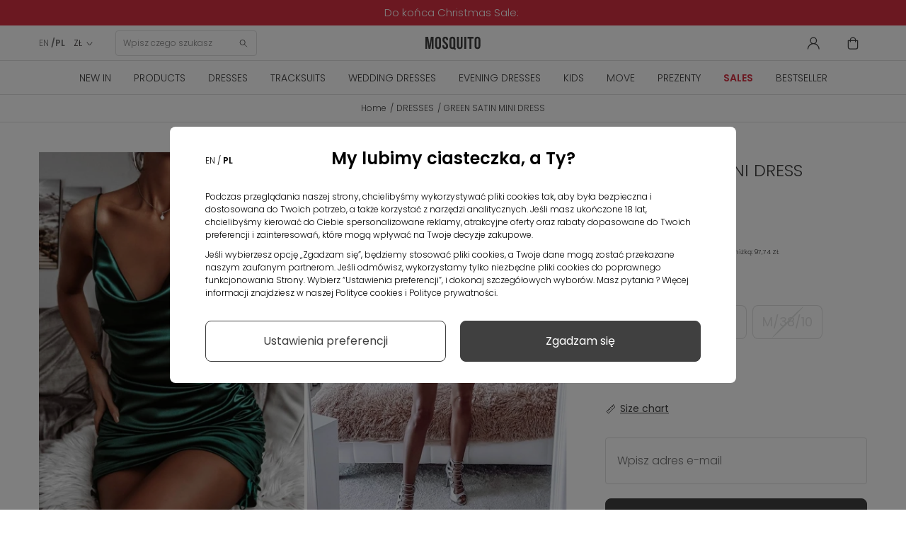

--- FILE ---
content_type: text/html; charset=utf-8
request_url: https://mosquito-sklep.pl/en/dresses/5104-green-satin-mini-dress.html
body_size: 31241
content:
<!DOCTYPE HTML>
<html  lang="en-us" >











<head>
  <link rel="preconnect" href="https://www.googletagmanager.com">
<link rel="preconnect" href="https://connect.facebook.net">
<link rel="preconnect" href="https://www.google-analytics.com">
<link rel="preconnect" href="https://www.facebook.com">
<link rel="preconnect" href="https://fonts.googleapis.com">
<link rel="preconnect" href="https://fonts.gstatic.com" crossorigin>
<link rel="preconnect" href="https://googleads.g.doubleclick.net">
<link rel="preload" as="font" href="https://cdnjs.cloudflare.com/ajax/libs/font-awesome/4.5.0/fonts/fontawesome-webfont.woff2" crossorigin="anonymous">
<link rel="preload" as="font" href="https://fonts.gstatic.com/s/poppins/v20/pxiByp8kv8JHgFVrLDz8Z1xlFQ.woff2" crossorigin="anonymous">
<link rel="preload" as="font" href="https://fonts.gstatic.com/s/poppins/v20/pxiEyp8kv8JHgFVrJJfecg.woff2" crossorigin="anonymous">
<link rel="preload" as="font" href="https://fonts.gstatic.com/s/poppins/v20/pxiByp8kv8JHgFVrLEj6Z1xlFQ.woff2" crossorigin="anonymous">
<link rel="preload" as="font" href="https://fonts.gstatic.com/s/poppins/v20/pxiByp8kv8JHgFVrLDz8Z1JlFc-K.woff2" crossorigin="anonymous">


    <style>
        /* latin-ext */
        @font-face {
            font-family: 'Poppins';
            font-style: normal;
            font-weight: 300;
            font-display: swap;
            src: url(https://fonts.gstatic.com/s/poppins/v20/pxiByp8kv8JHgFVrLDz8Z1JlFc-K.woff2) format('woff2');
            unicode-range: U+0100-02AF, U+0304, U+0308, U+0329, U+1E00-1E9F, U+1EF2-1EFF, U+2020, U+20A0-20AB, U+20AD-20CF, U+2113, U+2C60-2C7F, U+A720-A7FF;
        }
        /* latin */
        @font-face {
            font-family: 'Poppins';
            font-style: normal;
            font-weight: 300;
            font-display: swap;
            src: url(https://fonts.gstatic.com/s/poppins/v20/pxiByp8kv8JHgFVrLDz8Z1xlFQ.woff2) format('woff2');
            unicode-range: U+0000-00FF, U+0131, U+0152-0153, U+02BB-02BC, U+02C6, U+02DA, U+02DC, U+0304, U+0308, U+0329, U+2000-206F, U+2074, U+20AC, U+2122, U+2191, U+2193, U+2212, U+2215, U+FEFF, U+FFFD;
        }
        /* latin-ext */
        @font-face {
            font-family: 'Poppins';
            font-style: normal;
            font-weight: 400;
            font-display: swap;
            src: url(https://fonts.gstatic.com/s/poppins/v20/pxiEyp8kv8JHgFVrJJnecmNE.woff2) format('woff2');
            unicode-range: U+0100-02AF, U+0304, U+0308, U+0329, U+1E00-1E9F, U+1EF2-1EFF, U+2020, U+20A0-20AB, U+20AD-20CF, U+2113, U+2C60-2C7F, U+A720-A7FF;
        }
        /* latin */
        @font-face {
            font-family: 'Poppins';
            font-style: normal;
            font-weight: 400;
            font-display: swap;
            src: url(https://fonts.gstatic.com/s/poppins/v20/pxiEyp8kv8JHgFVrJJfecg.woff2) format('woff2');
            unicode-range: U+0000-00FF, U+0131, U+0152-0153, U+02BB-02BC, U+02C6, U+02DA, U+02DC, U+0304, U+0308, U+0329, U+2000-206F, U+2074, U+20AC, U+2122, U+2191, U+2193, U+2212, U+2215, U+FEFF, U+FFFD;
        }
        /* latin-ext */
        @font-face {
            font-family: 'Poppins';
            font-style: normal;
            font-weight: 600;
            font-display: swap;
            src: url(https://fonts.gstatic.com/s/poppins/v20/pxiByp8kv8JHgFVrLEj6Z1JlFc-K.woff2) format('woff2');
            unicode-range: U+0100-02AF, U+0304, U+0308, U+0329, U+1E00-1E9F, U+1EF2-1EFF, U+2020, U+20A0-20AB, U+20AD-20CF, U+2113, U+2C60-2C7F, U+A720-A7FF;
        }
        /* latin */
        @font-face {
            font-family: 'Poppins';
            font-style: normal;
            font-weight: 600;
            font-display: swap;
            src: url(https://fonts.gstatic.com/s/poppins/v20/pxiByp8kv8JHgFVrLEj6Z1xlFQ.woff2) format('woff2');
            unicode-range: U+0000-00FF, U+0131, U+0152-0153, U+02BB-02BC, U+02C6, U+02DA, U+02DC, U+0304, U+0308, U+0329, U+2000-206F, U+2074, U+20AC, U+2122, U+2191, U+2193, U+2212, U+2215, U+FEFF, U+FFFD;
        }
    </style>



<script data-keepinline>

   window.dataLayer = window.dataLayer || [];
	function gtag() {
		window.dataLayer.push(arguments);
	}
	const ext_advancedcookie_gtm = {
	  groups: {
		'base': ['ad_storage'],
		'analytics': ['analytics_storage'],
		'advertising': ['functionality_storage', 'ad_user_data','ad_personalization','personalization_storage'],
	  },
	  send: (with_default) => {
		let gtm = {
			ad_storage: 'denied',
			ad_user_data: 'denied',
			ad_personalization: 'denied',
			analytics_storage: 'denied',
			functionality_storage: 'denied',
			personalization_storage: 'denied',
			security_storage: 'granted',
			wait_for_update: 500,
		};
		
		if (with_default) {
			gtag('consent', 'default', {
				ad_storage: 'denied',
				ad_user_data: 'denied',
				ad_personalization: 'denied',
				analytics_storage: 'denied',
				functionality_storage: 'denied',
				personalization_storage: 'denied',
				security_storage: 'granted',
				wait_for_update: 500,			
			});		
		}
		
		delete gtm.wait_for_update;
		const cookie = ext_advancedcookie_gtm.getCookie('ext_AdvancedCookie');
		
		if (!cookie) {
			return;
		}
		
		const consents = [];
		const list = cookie.split(',');
		
		if (!list.length) {
			return;
		}
		
		for (i in list) {
			let x = list[i].split(':');
			consents[x[0]] = x[1] == 'true' ? 1 : 0;
		}
		
		for (group in ext_advancedcookie_gtm.groups) {
			if (ext_advancedcookie_gtm.groups[group].length && typeof(consents[group]) != 'undefined' && consents[group]) {
				ext_advancedcookie_gtm.groups[group].forEach(function(consent) {
					gtm[consent] = 'granted';
				});
			}
		};
		
		gtag('consent', 'update', gtm);
		gtag('set', 'url_passthrough', false);
		gtag('set', 'ads_data_redaction', true);
		console.log(gtm);
	  },
	  getCookie: (name) => {
		const value = `; ${document.cookie}`;
		const parts = value.split(`; ${name}=`);
		if (parts.length === 2) return parts.pop().split(';').shift();
		return false;
	  },
	}
	ext_advancedcookie_gtm.send(true);

</script>

<!-- KOD DATA LAYER  -->
 
 <script data-keepinline>
   window.dataLayer = window.dataLayer || [];
   dataLayer.push({
	'user_id' : ''
   });

  
</script>

 <script data-keepinline>
 
   window.dataLayer = window.dataLayer || [];
       dataLayer.push({
			'pageType' : 'Produkt',
			'userStatus' : 'Niezalogowany',
			'language' : 'en'
		   });
 
</script>



    <template class="fname">

<script>
 
    (function(h,o,t,j,a,r){
        h.hj=h.hj||function(){(h.hj.q=h.hj.q||[]).push(arguments)};
        h._hjSettings={hjid:2550873,hjsv:6};
        a=o.getElementsByTagName('head')[0];
        r=o.createElement('script');r.async=1;
        r.src=t+h._hjSettings.hjid+j+h._hjSettings.hjsv;
        a.appendChild(r);
    })(window,document,'https://static.hotjar.com/c/hotjar-','.js?sv=');
	 
</script>
    </template>

<!-- KOD DATA LAYER DLA PRODUKTU  -->
 <script data-keepinline>
   window.dataLayer = window.dataLayer || [];
   dataLayer.push({
	'productCategory' : 'DRESSES'
   });

</script>



<!-- kod do zapisu historii przeglądania produktów do local storage -->
<script>

function zapiszProduktDoHistorii(nazwa, link, obrazek) {
  try {
    var historia = JSON.parse(localStorage.getItem("historiaProduktow")) || [];

    // Sprawdź, czy produkt już istnieje (po linku)
    if (!historia.some(function(p) { return p.link === link; })) {
      historia.unshift({ nazwa: nazwa, link: link, obrazek: obrazek });
      if (historia.length > 5) historia = historia.slice(0, 5);
      localStorage.setItem("historiaProduktow", JSON.stringify(historia));
      console.log("Zapisano do localStorage:", historia);
    } else {
      console.log("Produkt już istnieje w historii.");
    }
  } catch (e) {
    console.error("Błąd zapisu historii:", e);
  }
}

document.addEventListener("DOMContentLoaded", function () {
  if (document.body.id === 'product') {
    var naglowek = document.querySelector('h1[itemprop="name"]');
    var obrazek = document.querySelector('img[itemprop="image"]');

    if (naglowek && obrazek) {
      var nazwa = naglowek.innerText.trim();
      var src = obrazek.getAttribute('src');
      var link = window.location.href;

      zapiszProduktDoHistorii(nazwa, link, src);
    } else {
      console.warn("Nie znaleziono nagłówka lub obrazka.");
    }
  }
});

</script>
<!-- kod do zapisu historii przeglądania produktów do local storage -->


    <template class="fname">

<!-- Google Tag Manager -->
<script data-keepinline>(function(w,d,s,l,i){
    w[l]=w[l]||[];w[l].push({'gtm.start':
            new Date().getTime(),event:'gtm.js'});var f=d.getElementsByTagName(s)[0],
        j=d.createElement(s),dl=l!='dataLayer'?'&l='+l:'';j.async=true;j.src=
        'https://www.googletagmanager.com/gtm.js?id='+i+dl;f.parentNode.insertBefore(j,f);
    })(window,document,'script','dataLayer','GTM-54HWBHC');</script>
<!-- End Google Tag Manager -->

    </template>

<meta charset="utf-8">
<title>GREEN SATIN MINI DRESS - Mosquito</title>
      <meta name="theme-color" content="#121212">
    <meta name="robots" content="index,follow, max-image-preview:large" >
  <meta name="viewport" content="width=device-width, minimum-scale=0.25, initial-scale=1.0"/>
  <meta name="google-site-verification" content="SLo1Klxh7VPZOO39U4cgS4mj2O0JXpJzXyy386bySnc" />
  <meta name="facebook-domain-verification" content="w9nju5grte1ti5ppbeuti6ng26jzev" />
  <meta name="apple-mobile-web-app-capable" content="yes"/>
  <meta name="viewport" content="width=device-width, minimum-scale=1.0, maximum-scale=1.0, user-scalable=no">
<link rel="icon" type="image/vnd.microsoft.icon" href="/favicon.ico?1324977642">
<link rel="apple-touch-icon" sizes="180x180" href="/apple-touch-icon.png">
<link rel="icon" type="image/png" sizes="32x32" href="/favicon-32x32.png">
<link rel="icon" type="image/png" sizes="16x16" href="/favicon-16x16.png">
<link rel="manifest" href="/site.webmanifest">
<link rel="mask-icon" href="/safari-pinned-tab.svg" color="#5bbad5">
<meta name="msapplication-TileColor" content="#da532c">
<meta name="theme-color" content="#ffffff">
                    <link rel="stylesheet" href="https://mosquito-sklep.pl/themes/theme1452/cache/v_8061_c390d627e4b033598b4b2ec17495a5af_all.css" type="text/css" media="all"/>
                        <link rel="stylesheet" href="https://mosquito-sklep.pl/themes/theme1452/cache/v_8061_bb7a54e712d6129947fd3c01be3a9b7d_print.css" type="text/css" media="print"/>
                  <script type="text/javascript">
var CUSTOMIZE_TEXTFIELD = 1;
var FancyboxI18nClose = 'Close';
var FancyboxI18nNext = 'Next';
var FancyboxI18nPrev = 'Previous';
var PS_CATALOG_MODE = false;
var TMHEADERACCOUNT_AVATAR = null;
var TMHEADERACCOUNT_DISPLAY_STYLE = 'onecolumn';
var TMHEADERACCOUNT_DISPLAY_TYPE = 'rightside';
var TMHEADERACCOUNT_FAPPID = null;
var TMHEADERACCOUNT_FAPPSECRET = null;
var TMHEADERACCOUNT_FSTATUS = '0';
var TMHEADERACCOUNT_GAPPID = null;
var TMHEADERACCOUNT_GAPPSECRET = null;
var TMHEADERACCOUNT_GREDIRECT = null;
var TMHEADERACCOUNT_GSTATUS = '0';
var TMHEADERACCOUNT_USE_AVATAR = '0';
var TMHEADERACCOUNT_USE_REDIRECT = '1';
var TMHEADERACCOUNT_VKAPPID = null;
var TMHEADERACCOUNT_VKAPPSECRET = null;
var TMHEADERACCOUNT_VKREDIRECT = null;
var TMHEADERACCOUNT_VKSTATUS = '0';
var ajax_allowed = true;
var ajaxsearch = true;
var allowBuyWhenOutOfStock = false;
var attribute_anchor_separator = '-';
var attributesCombinations = [{"id_attribute":"38","id_attribute_group":"4","attribute":"xs_34_6","group":"size"},{"id_attribute":"40","id_attribute_group":"4","attribute":"s_36_8","group":"size"},{"id_attribute":"39","id_attribute_group":"4","attribute":"m_38_10","group":"size"},{"id_attribute":"43","id_attribute_group":"4","attribute":"l_40_12","group":"size"}];
var availableLaterValue = '';
var availableNowValue = '';
var baseDir = 'https://mosquito-sklep.pl/';
var baseUri = 'https://mosquito-sklep.pl/';
var combinations = {"43375":{"attributes_values":{"4":"XS\/34\/6"},"attributes":[38],"price":0,"specific_price":{"id_specific_price":"5471196","id_specific_price_rule":"66","id_cart":"0","id_product":"0","id_shop":"1","id_shop_group":"0","id_currency":"0","id_country":"0","id_group":"0","id_customer":"0","id_product_attribute":"0","price":"-1.000000","from_quantity":"1","reduction":"0.150000","reduction_tax":"0","reduction_type":"percentage","from":"2025-12-25 20:00:00","to":"0000-00-00 00:00:00","score":"40"},"ecotax":0,"weight":0,"quantity":0,"reference":"","unit_impact":0,"minimal_quantity":"1","date_formatted":"","available_date":"","id_image":-1,"list":"'38'"},"43376":{"attributes_values":{"4":"S\/36\/8"},"attributes":[40],"price":0,"specific_price":{"id_specific_price":"5471196","id_specific_price_rule":"66","id_cart":"0","id_product":"0","id_shop":"1","id_shop_group":"0","id_currency":"0","id_country":"0","id_group":"0","id_customer":"0","id_product_attribute":"0","price":"-1.000000","from_quantity":"1","reduction":"0.150000","reduction_tax":"0","reduction_type":"percentage","from":"2025-12-25 20:00:00","to":"0000-00-00 00:00:00","score":"40"},"ecotax":0,"weight":0,"quantity":0,"reference":"","unit_impact":0,"minimal_quantity":"1","date_formatted":"","available_date":"","id_image":-1,"list":"'40'"},"43377":{"attributes_values":{"4":"M\/38\/10"},"attributes":[39],"price":0,"specific_price":{"id_specific_price":"5471196","id_specific_price_rule":"66","id_cart":"0","id_product":"0","id_shop":"1","id_shop_group":"0","id_currency":"0","id_country":"0","id_group":"0","id_customer":"0","id_product_attribute":"0","price":"-1.000000","from_quantity":"1","reduction":"0.150000","reduction_tax":"0","reduction_type":"percentage","from":"2025-12-25 20:00:00","to":"0000-00-00 00:00:00","score":"40"},"ecotax":0,"weight":0,"quantity":0,"reference":"","unit_impact":0,"minimal_quantity":"1","date_formatted":"","available_date":"","id_image":-1,"list":"'39'"},"43378":{"attributes_values":{"4":"L\/40\/12"},"attributes":[43],"price":0,"specific_price":{"id_specific_price":"5471196","id_specific_price_rule":"66","id_cart":"0","id_product":"0","id_shop":"1","id_shop_group":"0","id_currency":"0","id_country":"0","id_group":"0","id_customer":"0","id_product_attribute":"0","price":"-1.000000","from_quantity":"1","reduction":"0.150000","reduction_tax":"0","reduction_type":"percentage","from":"2025-12-25 20:00:00","to":"0000-00-00 00:00:00","score":"40"},"ecotax":0,"weight":0,"quantity":0,"reference":"","unit_impact":0,"minimal_quantity":"1","date_formatted":"","available_date":"","id_image":-1,"list":"'43'"}};
var combinationsFromController = {"43375":{"attributes_values":{"4":"XS\/34\/6"},"attributes":[38],"price":0,"specific_price":{"id_specific_price":"5471196","id_specific_price_rule":"66","id_cart":"0","id_product":"0","id_shop":"1","id_shop_group":"0","id_currency":"0","id_country":"0","id_group":"0","id_customer":"0","id_product_attribute":"0","price":"-1.000000","from_quantity":"1","reduction":"0.150000","reduction_tax":"0","reduction_type":"percentage","from":"2025-12-25 20:00:00","to":"0000-00-00 00:00:00","score":"40"},"ecotax":0,"weight":0,"quantity":0,"reference":"","unit_impact":0,"minimal_quantity":"1","date_formatted":"","available_date":"","id_image":-1,"list":"'38'"},"43376":{"attributes_values":{"4":"S\/36\/8"},"attributes":[40],"price":0,"specific_price":{"id_specific_price":"5471196","id_specific_price_rule":"66","id_cart":"0","id_product":"0","id_shop":"1","id_shop_group":"0","id_currency":"0","id_country":"0","id_group":"0","id_customer":"0","id_product_attribute":"0","price":"-1.000000","from_quantity":"1","reduction":"0.150000","reduction_tax":"0","reduction_type":"percentage","from":"2025-12-25 20:00:00","to":"0000-00-00 00:00:00","score":"40"},"ecotax":0,"weight":0,"quantity":0,"reference":"","unit_impact":0,"minimal_quantity":"1","date_formatted":"","available_date":"","id_image":-1,"list":"'40'"},"43377":{"attributes_values":{"4":"M\/38\/10"},"attributes":[39],"price":0,"specific_price":{"id_specific_price":"5471196","id_specific_price_rule":"66","id_cart":"0","id_product":"0","id_shop":"1","id_shop_group":"0","id_currency":"0","id_country":"0","id_group":"0","id_customer":"0","id_product_attribute":"0","price":"-1.000000","from_quantity":"1","reduction":"0.150000","reduction_tax":"0","reduction_type":"percentage","from":"2025-12-25 20:00:00","to":"0000-00-00 00:00:00","score":"40"},"ecotax":0,"weight":0,"quantity":0,"reference":"","unit_impact":0,"minimal_quantity":"1","date_formatted":"","available_date":"","id_image":-1,"list":"'39'"},"43378":{"attributes_values":{"4":"L\/40\/12"},"attributes":[43],"price":0,"specific_price":{"id_specific_price":"5471196","id_specific_price_rule":"66","id_cart":"0","id_product":"0","id_shop":"1","id_shop_group":"0","id_currency":"0","id_country":"0","id_group":"0","id_customer":"0","id_product_attribute":"0","price":"-1.000000","from_quantity":"1","reduction":"0.150000","reduction_tax":"0","reduction_type":"percentage","from":"2025-12-25 20:00:00","to":"0000-00-00 00:00:00","score":"40"},"ecotax":0,"weight":0,"quantity":0,"reference":"","unit_impact":0,"minimal_quantity":"1","date_formatted":"","available_date":"","id_image":-1,"list":"'43'"}};
var contentOnly = false;
var currency = {"id":2,"name":"Zloty","iso_code":"PLN","iso_code_num":"985","sign":"Z\u0141","blank":"1","conversion_rate":"1.000000","deleted":"0","format":"2","decimals":"1","active":"1","prefix":"","suffix":" Z\u0141","id_shop_list":null,"force_id":false};
var currencyBlank = 1;
var currencyFormat = 2;
var currencyRate = 1;
var currencySign = 'ZŁ';
var currentDate = '2026-01-22 13:37:47';
var customerGroupWithoutTax = false;
var customizationFields = false;
var customizationIdMessage = 'Customization #';
var cvSizesTableAjaxUrl = 'https://mosquito-sklep.pl/en/module/cv_size_table/ajax';
var default_eco_tax = 0;
var delete_txt = 'Delete';
var displayDiscountPrice = '0';
var displayList = false;
var displayPrice = 0;
var doesntExist = 'This combination does not exist for this product. Please select another combination.';
var doesntExistNoMore = 'This product is no longer in stock';
var doesntExistNoMoreBut = 'with those attributes but is available with others.';
var ecotaxTax_rate = 0;
var ext_productcomment_api_url = 'https://mosquito-sklep.pl/en/module/ext_productcomment/api';
var fieldRequired = 'Please fill in all the required fields before saving your customization.';
var freeProductTranslation = 'Free!';
var freeShippingTranslation = 'Free shipping!';
var generated_date = 1769085467;
var groupReduction = 0;
var group_reduction = 0;
var hasDeliveryAddress = false;
var highDPI = true;
var idDefaultImage = 27346;
var id_lang = 1;
var id_product = 5104;
var img_dir = 'https://mosquito-sklep.pl/themes/theme1452/img/';
var img_prod_dir = 'https://mosquito-sklep.pl/img/p/';
var img_ps_dir = 'https://mosquito-sklep.pl/img/';
var instantsearch = false;
var isGuest = 0;
var isLogged = 0;
var isMobile = false;
var jolisearch = {"amb_joli_search_action":"https:\/\/mosquito-sklep.pl\/en\/module\/ambjolisearch\/jolisearch","amb_joli_search_link":"https:\/\/mosquito-sklep.pl\/en\/module\/ambjolisearch\/jolisearch","amb_joli_search_controller":"jolisearch","blocksearch_type":"top","show_cat_desc":0,"ga_acc":0,"id_lang":1,"url_rewriting":1,"use_autocomplete":2,"minwordlen":3,"l_products":"Products","l_manufacturers":"Manufacturers","l_suppliers":"Suppliers","l_categories":"Categories","l_no_results_found":"No results found","l_more_results":"More results \u00bb","ENT_QUOTES":3,"search_ssl":true,"self":"\/home\/mosquitosklep\/public_html\/mosquito-sklep\/modules\/ambjolisearch","position":{"my":"center top","at":"center bottom","collision":"fit none"},"classes":"ps16 centered-list","display_manufacturer":null,"display_supplier":null,"display_category":null,"theme":"finder"};
var jqZoomEnabled = false;
var maxQuantityToAllowDisplayOfLastQuantityMessage = 0;
var minimalQuantity = 1;
var newsletterAjaxUrl = 'https://mosquito-sklep.pl/en/module/blocknewsletter/ajax';
var newsletterIncorrectEmail = 'Nieprawidłowy adres email';
var noTaxForThisProduct = false;
var oosHookJsCodeFunctions = [];
var page_name = 'product';
var pagespeed_enabled = true;
var placeholder_blocknewsletter = 'Enter your e-mail';
var priceDisplayMethod = 0;
var priceDisplayPrecision = 2;
var productAvailableForOrder = true;
var productBasePriceTaxExcl = 93.487805;
var productBasePriceTaxExcluded = 93.487805;
var productBasePriceTaxIncl = 114.99;
var productColumns = '1';
var productHasAttributes = true;
var productPrice = 97.7415;
var productPriceTaxExcluded = 93.487805;
var productPriceTaxIncluded = 114.99;
var productPriceWithoutReduction = 114.99;
var productReference = '3257';
var productShowPrice = true;
var productUnitPriceRatio = 0;
var product_fileButtonHtml = 'Choose File';
var product_fileDefaultHtml = 'No file selected';
var product_specific_price = {"id_specific_price":"5471196","id_specific_price_rule":"66","id_cart":"0","id_product":"0","id_shop":"1","id_shop_group":"0","id_currency":"0","id_country":"0","id_group":"0","id_customer":"0","id_product_attribute":"0","price":"-1.000000","from_quantity":"1","reduction":"0.150000","reduction_tax":"0","reduction_type":"percentage","from":"2025-12-25 20:00:00","to":"0000-00-00 00:00:00","score":"40"};
var quantitiesDisplayAllowed = false;
var quantityAvailable = 0;
var quickView = false;
var reduction_percent = 15;
var reduction_price = 0;
var removingLinkText = 'remove this product from my cart';
var roundMode = 2;
var specific_currency = false;
var specific_price = -1;
var static_token = 'feaffbc57a4ef508307e31396a2f4996';
var stock_management = 1;
var taxRate = 23;
var token = 'feaffbc57a4ef508307e31396a2f4996';
var upToTxt = 'Up to';
var uploading_in_progress = 'Uploading in progress, please be patient.';
var use_tm_ajax_search = false;
var use_tm_instant_search = false;
var usingSecureMode = true;
</script>

          <script src="https://mosquito-sklep.pl/themes/theme1452/cache/v_5205_06f25ef9cf6ce07f2b19610eb5efa0ef.js"></script>
        
<script type="text/javascript">
	
		var psv = 1.6;
		var default_template = Boolean();
		var instagram_link_type = "page";
		var hide_accessories = Boolean();
		var language_is_rtl = Boolean(0);
	
</script><link rel="canonical" href="https://mosquito-sklep.pl/en/dresses/5104-green-satin-mini-dress.html">
<link rel="alternate" href="https://mosquito-sklep.pl/en/dresses/5104-green-satin-mini-dress.html" hreflang="en-us">
<link rel="alternate" href="https://mosquito-sklep.pl/pl/sukienki/5104-sukienka-z-satyny-mini-zielona.html" hreflang="pl-pl">
<link rel="alternate" href="https://mosquito-sklep.pl/pl/sukienki/5104-sukienka-z-satyny-mini-zielona.html" hreflang="x-default">

    <script>
        var prefix = '';
        var sufix = '';
        function getURLParameter(url, name) {
            return (RegExp(name + '=' + '(.+?)(&|$)').exec(url)||[,null])[1];
        }

        

        
        
        
        

                        
                
                                    $(document).ready(function(){
                    $('.ajax_add_to_cart_button, .cart_quantity_up').click(function(){
                                                var idp = prefix+getURLParameter($(this).attr('href'),'id_product')+sufix;
                                                var productPrice = $(this).parents('.product-container').find('.product-price').html();
                        if (productPrice == undefined) {
                            var productPrice = $(this).parents('li').find('.price').html();
                        }
                        if (productPrice == undefined) {
                            var productPrice = 0.000;
                        }
                        productPrice = productPrice.replace(/[^\d.\,-]/g, '');
                        productPrice = productPrice.replace(',','.');
                        if (productPrice[productPrice.length-1] === ".")
                        {
                            productPrice = productPrice.slice(0, -1);
                        }

                    });
                });
                                    $(document).ready(function(){
                        $('#add_to_cart').click(function(){
                            var productPagePrice = 97.74;
                            if (productPagePrice == undefined) {
                                var productPagePrice = 0.000;
                            }

                            if (productPagePrice[productPagePrice.length-1] === ".")
                            {
                                productPagePrice = productPagePrice.slice(0, -1);
                            }

                            fbq('track', 'AddToCart', {content_ids: prefix+5104+sufix, content_type: 'product', value: 97.74, currency: 'PLN'});
                        });
                    });
                                    
                
    </script>

<script>var ext_advancedcookie_settings = {'active': 0};var ext_advancedcookie_ajax = 'https://mosquito-sklep.pl/en/module/ext_advancedcookie/ajax';</script><script>function ext_advancedcookie_edrone() { window._edrone = window._edrone || {}; _edrone.app_id="5d70ce134f350";  _edrone.platform = "prestashop";
  _edrone.action_type = "other";
$(document).ready(function() {
  setTimeout(function () {
    (function (srcjs) {
      window._edrone_send_handler = function () {

        _edrone.first_run = false;
        var request = new XMLHttpRequest();
        var url = _edrone.edrone_ajax_shop_url ? _edrone.edrone_ajax_shop_url : window.location.origin
        request.open('GET', url + '/index.php?fc=module&module=edrone&controller=edroneUserSessionData', true);
        request.onreadystatechange = function () {
          if (this.readyState === 4) {
            if (this.status >= 200 && this.status < 400) {
              var data = JSON.parse(this.responseText);
              window._edrone.app_id = data.app_id;
              window._edrone.email = data.email;
              window._edrone.first_name = data.first_name;
              window._edrone.last_name = data.last_name;
              window._edrone.country = data.country;
              window._edrone.version = data.version;
              window._edrone.platform_version = data.platform_version;
              window._edrone.shop_lang = data.shop_lang;
              window._edrone.init();
            }
          }
        };
        request.send();
        request = null;
      }
      var doc = document.createElement("script");
      doc.type = "text/javascript";
      doc.async = true;
      doc.src = ("https:" == document.location.protocol ? "https:" : "http:") + srcjs;
      var s = document.getElementsByTagName("script")[0];
      s.parentNode.insertBefore(doc, s);
    })("//d3bo67muzbfgtl.cloudfront.net/edrone_2_0.js");
  }, 2000);
});
_edrone.product_titles="GREEN+SATIN+MINI+DRESS"
_edrone.product_images="http%3A%2F%2Fmosquito-sklep.pl%2Fimg%2Fp%2F2%2F7%2F3%2F4%2F6%2F27346.jpg"
_edrone.product_images="http%3A%2F%2Fmosquito-sklep.pl%2Fimg%2Fp%2F2%2F7%2F3%2F4%2F6%2F27346.jpg"
_edrone.product_ids="5104"
_edrone.product_skus="3257"
_edrone.product_category_ids="16~77~85~86~87~91~101~103~104~119~124~134~136~148~163~164~204~244"
_edrone.product_category_names="DRESSES%7EWedding+dresses%7EEvening%7EMini%7EBodycon%7EV-neck%7EEvening+dresses%7EProm+dresses%7EMini%7ENew+Year%27s+Eve+dresses%7EMini%7EPencil+dresses%7EParty+dresses%7EMini+dresses%7EV-neck+%26+Bardot+dresses%7EBodycon+dresses%7EParty+dresses%7EGreen+dresses"
_edrone.product_urls="https%3A%2F%2Fmosquito-sklep.pl%2Fen%2Fdresses%2F5104-green-satin-mini-dress.html"
_edrone.action_type="product_view"
if (typeof(ajaxCart) === "object") {
  ajaxCart.newAdd = ajaxCart.add;
  ajaxCart.add = function(idProduct, idCombination, addedFromProductPage, callerElement, quantity, whishlist) {
    $("body").ajaxComplete(function(e, xhr, options) {
      var url = _edrone.edrone_ajax_shop_url ? _edrone.edrone_ajax_shop_url : window.location.origin
      $(e.currentTarget).unbind("ajaxComplete");
      $.ajax({
        url: url + "/index.php?fc=module&module=edrone&controller=edroneAddToCartAjax",
        dataType: "json"
      }).done(function(data) {
        try {
          _edrone.action_type = data.action_type;
          _edrone.product_category_ids = data.product_category_ids;
          _edrone.product_category_names = data.product_category_names;
          _edrone.product_ids = data.product_ids;
          _edrone.product_images = data.product_images;
          _edrone.product_skus = data.product_skus;
          _edrone.product_titles = data.product_titles;
          _edrone.init();
        } catch (e) {
          console.log("Failed to get product data.");
        }
      })
    })
    ajaxCart.newAdd(idProduct, idCombination, addedFromProductPage, callerElement, quantity, whishlist);
  }
}
}</script><script defer type="text/javascript">/*
 *
 *  2007-2024 PayPal
 *
 *  NOTICE OF LICENSE
 *
 *  This source file is subject to the Academic Free License (AFL 3.0)
 *  that is bundled with this package in the file LICENSE.txt.
 *  It is also available through the world-wide-web at this URL:
 *  http://opensource.org/licenses/afl-3.0.php
 *  If you did not receive a copy of the license and are unable to
 *  obtain it through the world-wide-web, please send an email
 *  to license@prestashop.com so we can send you a copy immediately.
 *
 *  DISCLAIMER
 *
 *  Do not edit or add to this file if you wish to upgrade PrestaShop to newer
 *  versions in the future. If you wish to customize PrestaShop for your
 *  needs please refer to http://www.prestashop.com for more information.
 *
 *  @author 2007-2024 PayPal
 *  @author 202 ecommerce <tech@202-ecommerce.com>
 *  @copyright PayPal
 *  @license http://opensource.org/licenses/osl-3.0.php Open Software License (OSL 3.0)
 *
 */


    

function updateFormDatas()
{
	var nb = $('#quantity_wanted').val();
	var id = $('#idCombination').val();

	$('.paypal_payment_form input[name=quantity]').val(nb);
	$('.paypal_payment_form input[name=id_p_attr]').val(id);
}
	
$(document).ready( function() {
    
		var baseDirPP = baseDir.replace('http:', 'https:');
		
	if($('#in_context_checkout_enabled').val() != 1)
	{
        $(document).on('click','#payment_paypal_express_checkout', function() {
			$('#paypal_payment_form_cart').submit();
			return false;
		});
	}


	var jquery_version = $.fn.jquery.split('.');
	if(jquery_version[0]>=1 && jquery_version[1] >= 7)
	{
		$('body').on('submit',".paypal_payment_form", function () {
			updateFormDatas();
		});
	}
	else {
		$('.paypal_payment_form').live('submit', function () {
			updateFormDatas();
		});
	}

	function displayExpressCheckoutShortcut() {
		var id_product = $('input[name="id_product"]').val();
		var id_product_attribute = $('input[name="id_product_attribute"]').val();
		$.ajax({
			type: "GET",
			url: baseDirPP+'/modules/paypal/express_checkout/ajax.php',
			data: { get_qty: "1", id_product: id_product, id_product_attribute: id_product_attribute },
			cache: false,
			success: function(result) {
				if (result == '1') {
					$('#container_express_checkout').slideDown();
				} else {
					$('#container_express_checkout').slideUp();
				}
				return true;
			}
		});
	}

	$('select[name^="group_"]').change(function () {
		setTimeout(function(){displayExpressCheckoutShortcut()}, 500);
	});

	$('.color_pick').click(function () {
		setTimeout(function(){displayExpressCheckoutShortcut()}, 500);
	});

    if($('body#product').length > 0) {
        setTimeout(function(){displayExpressCheckoutShortcut()}, 500);
    }
	
	
			

	var modulePath = 'modules/paypal';
	var subFolder = '/integral_evolution';

	var fullPath = baseDirPP + modulePath + subFolder;
	var confirmTimer = false;
		
	if ($('form[target="hss_iframe"]').length == 0) {
		if ($('select[name^="group_"]').length > 0)
			displayExpressCheckoutShortcut();
		return false;
	} else {
		checkOrder();
	}

	function checkOrder() {
		if(confirmTimer == false)
			confirmTimer = setInterval(getOrdersCount, 1000);
	}

	});


</script>
        

  			<meta property="og:image" content="https://mosquito-sklep.pl/27346-thickbox_default2x/green-satin-mini-dress.webp">
		<meta property="og:title" content="GREEN SATIN MINI DRESS - Mosquito">
		<meta property="product:condition" content="new">
		<meta property="product:price:amount" content="97.74">
		<meta property="product:price:currency" content="PLN">
		<meta property="product:retailer_item_id" content="5104">
		<meta property="product:brand" content="Mosquito">
		<meta property="og:url" content="https://mosquito-sklep.pl/en/dresses/5104-green-satin-mini-dress.html">
		<meta property="og:description" content="">

	       


</head>
<body id="product"   class="product product-5104 product-green-satin-mini-dress category-16 category-dresses hide-left-column hide-right-column lang_en  one-column  ">


<noscript><iframe src="https://www.googletagmanager.com/ns.html?id=GTM-54HWBHC" height="0" width="0"
                  style="display:none;visibility:hidden"></iframe></noscript>


      
    
        
    <div id="page" class="glownyc">
      <div class="page-header-wrapper">
        <header id="header">
		<div id="cvTextSlider" >
		<div class="slider container" >
							<div class="textSlide textSlide-15" style=" text-decoration:none;">
											<p><span>Do końca Christmas Sale: </span></p>
									</div>
					</div>
		<span class="tmha-close-btn" style="display:none"></span>
	</div>


				<div class="header-container">
		<section class="top-header-row">
							<div class="top-header-row-left">
					<div class="button-menu-rwd">
						<svg viewBox="0 0 20.313 20.538" class="svg-menu-dims" width="21" height="21">
							<use xlink:href="/themes/theme1452/svg/sprite.defs.svg?v=251204#menu"></use>
						</svg>
					</div>
					  <script type="text/javascript">
    function setCurency(id_currency, adres) {
      $.ajax({
        type: 'POST',
        headers: { "cache-control": "no-cache" },
        url: baseDir + 'index.php' + '?rand=' + new Date().getTime(),
        data: 'controller=change-currency&id_currency=' + parseInt(id_currency),
        success: function(msg) {
          window.location = adres;
        }
      });
    }
  </script>
  <div id="_desktop_languages">
    <div id="languages-block-top" class="languages-block">
                          <span class="">en</span>
                                                        <a href="https://mosquito-sklep.pl/pl/sukienki/5104-sukienka-z-satyny-mini-zielona.html" class="noactivelang"
              onClick="setCurency(2,'https://mosquito-sklep.pl/pl/sukienki/5104-sukienka-z-satyny-mini-zielona.html')"
              title="Polish" rel="alternate"
              hreflang="pl">
                                    <span class=" activelang">/pl</span>
                    </a>
                  </div>
  </div>
<!-- Block currencies module -->
  <div id="_desktop_currencies">
    <div id="currencies-block-top">
      <form id="setCurrency" action="/en/dresses/5104-green-satin-mini-dress.html" method="post">
        <div class="dropdown_toggle current">
          <input type="hidden" name="id_currency" id="id_currency" value=""/>
          <input type="hidden" name="SubmitCurrency" value="" />
                                                                                                                                                                                                                                                  <span>ZŁ</span>                  </div>
        <ul id="first-currencies" class="currencies_ul toogle_content">
                                                              <li >
                <a href="javascript:setCurrency(11);" rel="nofollow" title="Česk&aacute; koruna (CZK)">
                  Kč
                </a>
              </li>
                                                              <li >
                <a href="javascript:setCurrency(5);" rel="nofollow" title="Dolar australijski (AUD)">
                  AUD
                </a>
              </li>
                                                              <li >
                <a href="javascript:setCurrency(6);" rel="nofollow" title="Dolar kanadyjski (CAD)">
                  CAD
                </a>
              </li>
                                                              <li >
                <a href="javascript:setCurrency(1);" rel="nofollow" title="Dollar (USD)">
                  $
                </a>
              </li>
                                                              <li >
                <a href="javascript:setCurrency(3);" rel="nofollow" title="Euro (EUR)">
                   €
                </a>
              </li>
                                                              <li >
                <a href="javascript:setCurrency(4);" rel="nofollow" title="Funt brytyjski (GBP)">
                  £
                </a>
              </li>
                                                              <li >
                <a href="javascript:setCurrency(9);" rel="nofollow" title="Korona duńska (DKK)">
                  DKK
                </a>
              </li>
                                                              <li >
                <a href="javascript:setCurrency(10);" rel="nofollow" title="Korona norweska (NOK)">
                  NOK
                </a>
              </li>
                                                              <li >
                <a href="javascript:setCurrency(8);" rel="nofollow" title="Korona szwedzka (SEK)">
                  SEK
                </a>
              </li>
                                                              <li >
                <a href="javascript:setCurrency(7);" rel="nofollow" title="Rubel (RUB)">
                  RUB
                </a>
              </li>
                                                              <li class="selected">
                <a href="javascript:setCurrency(2);" rel="nofollow" title="Zloty (PLN)">
                  ZŁ
                </a>
              </li>
                  </ul>
      </form>
    </div>
  </div>
<!-- /Block currencies module --><div class="tm-search-wrap">

	<div class="tmsearch-canvas" id="wyszukaj">

		<div id="tmsearch">
			<form id="tmsearchbox" method="get" action="https://mosquito-sklep.pl/en/tmsearch">

				<input class="tm_search_query form-control" type="text" id="tm_search_query" name="s"
					placeholder="Wpisz czego szukasz" value="" />

				<button type="submit" class="btn" name="znajdz">
					<svg class="svg-search-dims" width="28" height="28" viewBox="0 0 28 28">
						<use xlink:href="/themes/theme1452/svg/sprite.defs.svg?v=251204#search"></use>
					</svg>
				</button>

			</form>


		</div>

	</div>

</div>
				</div>
						<div class="header_logo">
				<a href="https://mosquito-sklep.pl/"
      title="Mosquito">
                  <div id="logo-header-container">
                                          <svg viewBox="0 0 54 33.76" class="svg-logo_new-dims logo-msq" >
                              <use xlink:href="/themes/theme1452/svg/sprite.defs.svg?v=251204#logo_new"></use>
                        </svg>
                        <svg viewBox="0 0 320 60" id="logo-header-move" width="100" height="20">
                              <use xlink:href="/themes/theme1452/svg/sprite.defs.svg?v=251204#move"></use>
                        </svg>
                              </div>
      </a>
			</div>
							<div class="top-header-row-right">
					<div id="buttonSearch" class="item" onclick="logEventBelkaDolna('Szukaj'); return false;">
						<svg viewBox="0 0 24 25" class="svg-search-dims" width="24" height="24">
							<use xlink:href="/themes/theme1452/svg/sprite.defs.svg?v=251204#search"></use>
						</svg>
					</div>
					
<div id="header-login">
  <div class="is-logged">
    <div class="current tm_header_user_info">
      <a href="https://mosquito-sklep.pl/en/my-account">
        <svg viewBox="0 0 24 24" class="svg-konto-dims" width="24" height="24">
          <use xlink:href="/themes/theme1452/svg/sprite.defs.svg?v=251204#icon-user"></use>
        </svg>
      </a>
    </div>
  </div>
</div>
<!-- MODULE Block cart -->

<div class="shopping_cart">

	<a href="https://mosquito-sklep.pl/en/order"
		title="View my shopping cart" rel="nofollow">
		<svg viewBox="0 0 24 24" class="svg-koszyk-dims" width="24" height="24">
			<use xlink:href="/themes/theme1452/svg/sprite.defs.svg?v=251204#koszyk"></use>
		</svg>
		
			<span class="ajax_cart_quantity"></span>
		

		<span class="ajax_cart_no_product"></span>
			</a>
			<div class="cart_block block">
			<div class="block_content">
				<!-- block list of products -->
				<div
					class="cart_block_list">
										<div class="cart_block_no_products">
						<svg viewBox="0 0 180 180" class="svg-cart-dims" width="180" height="180">
							<use xlink:href="/themes/theme1452/svg/sprite.defs.svg?v=251204#cart"></use>
						</svg>
						<p class="first-line">W Twoim koszyku brakuje produkt&oacute;w.</p>
					</div>
															<div class="cart-prices" style="display:none;">
																								<div class="cart-prices-line first-line">
							<span>Dostawa:</span>
							<span class="cart_block_shipping_cost ">
								<s> 14,90zł </s>&nbsp; 0 zł
							</span>
						</div>
						<div class="cart-prices-line last-line">
							<span>Total:</span>
							<span class="price cart_block_total ajax_block_cart_total">0,00 ZŁ</span>
						</div>
					</div>

					<p class="cart-buttons" style="display:none;">
						<a id="button_order_cart" class="btn btn-default btn-sm icon-right"
							href="https://mosquito-sklep.pl/en/order"
							title="Check out" rel="nofollow">
							<span>
								Check out
							</span>
						</a>
					</p>
					
				</div>
			</div>
		</div>
		<!-- .cart_block -->
	</div>

	<div id="layer_cart">
		<div class="clearfix">

			<div class="modal-header d-block d-md-none">
				<p class="modal-title">Dodano do koszyka</p>
				<button type="button" class="cross" id="_mobile_layerCartClose"></button>
			</div>

			<button type="button" class="cross d-none d-md-flex" id="_desktop_layerCartClose">
				<svg width="15" height="14" viewBox="0 0 15 14" fill="none" xmlns="http://www.w3.org/2000/svg">
						<path d="M13.6089 1.14014L1.01514 12.7651" stroke="#404040" stroke-width="1.25" stroke-linecap="round" stroke-linejoin="round"/>
						<path d="M1.01514 1.14014L13.6089 12.7651" stroke="#404040" stroke-width="1.25" stroke-linecap="round" stroke-linejoin="round"/>
				</svg>
			</button>

			<div class="row">
				<div class="layer_cart_product col-xs-12 col-md-5" id="_desktop_layerCartImage">
					<div class="product-image-container layer_cart_img"></div>
				</div>
				<div class="layer_cart_cart col-xs-12 col-md-7">
					<div class="layer_cart_cart_wrapper">

						<div class="d-block d-md-none layer_cart_mobile_product-wrapper">
							<div class="row">
								<div class="layer_cart_product col-xs-4" id="_mobile_layerCartImage"></div>
								<div id="_mobile_layerCartProduct" class="col-xs-8"></div>
							</div>
						</div>

						<div id="_desktop_layerCartProduct">

							<div class="layer_cart_product_info">
								<span id="layer_cart_product_title" class="product-name"></span>
							</div>

							<div id="layer_cart_product_attributes" class="layer_cart_row layer_cart_row_product-atributes"></div>

							<div class="layer_cart_row layer_cart_row_price">
								<span id="layer_cart_product_price"></span>
							</div>

						</div>

						<div class="layer_cart_row layer_cart_row_shipping">
							<span class="dark">
								Total shipping
							</span>
							<span class="">
								<s> 14,90zł </s>&nbsp; 0 zł
							</span>
						</div>

						<div class="layer_cart_row layer_cart_row_sum">
							<span class="dark">
								Total
							</span>
							<strong class="ajax_block_cart_total">
															</strong>
						</div>

						<div class="button-container">

							<a class="btn btn-primary btn-md " href="https://mosquito-sklep.pl/en/order"
								title="Proceed to checkout" rel="nofollow" id="btngocart">
								<span>
									Proceed to checkout
								</span>
								<svg width="8" height="14" viewBox="0 0 8 14" fill="none" xmlns="http://www.w3.org/2000/svg">
									<path d="M0.695801 1.19482L6.6958 7.19482L0.695801 13.1948" stroke="white" stroke-linecap="round" stroke-linejoin="round"/>
								</svg>
							</a>

							<span class="continue btn btn-default btn-md" title="Continue shopping">
								<span>
									Continue shopping
								</span>
							</span>

						</div>
					</div>
				</div>
			</div>
		</div>

		<div class="overlay"></div>

	</div>
	<!-- #layer_cart -->


<!-- /MODULE Block cart -->

				</div>
					</section>
												<div class="header-menu hidden-md-down"><ul id="menu-top"><li class="menu-item-lvl-1 "><a href="https://mosquito-sklep.pl/en/19-new-in"title="NEW IN">NEW IN</a></li><li class="menu-item-ul menu-item-lvl-1 "><a href="https://mosquito-sklep.pl/en/22-products"title="Products">Products</a><div class="submenu"><div class="submenu-container"><div class="container"><div class="row"><div class="submenu-columns"><div class="column first"><ul class=""><li><a href="https://mosquito-sklep.pl/en/16-dresses"title="">Dresses</a></li><li><a href="https://mosquito-sklep.pl/en/77-wedding-dresses"title="">Wedding dresses</a></li><li><a href="https://mosquito-sklep.pl/en/29-sweatshirts"title="">Sweatshirts</a></li><li><a href="https://mosquito-sklep.pl/en/231-tracksuits"title="">Tracksuits</a></li><li><a href="https://mosquito-sklep.pl/en/343-basic"title="">Basic</a></li><li><a href="https://mosquito-sklep.pl/en/411-jeans"title="">Jeans</a></li><li><a href="https://mosquito-sklep.pl/en/18-jackets-coats"title="">Jackets & Coats</a></li></ul></div><div class="column"><ul class=""><li><a href="https://mosquito-sklep.pl/en/24-trousers"title="">Trousers</a></li><li><a href="https://mosquito-sklep.pl/en/17-blazers"title="">Blazers</a></li><li><a href="https://mosquito-sklep.pl/en/173-sweatpants"title="">Sweatpants</a></li><li><a href="https://mosquito-sklep.pl/en/410-jeans-trousers"title="">Spodnie jeansowe</a></li><li><a href="https://mosquito-sklep.pl/en/21-sweaters"title="">Sweaters</a></li><li><a href="https://mosquito-sklep.pl/en/401-women-s-beanies"title="">Czapki damskie</a></li></ul></div><div class="column"><ul class=""><li><a href="https://mosquito-sklep.pl/en/329-women-s-sets"title="">Women's sets</a></li><li><a href="https://mosquito-sklep.pl/en/46-jumpsuits"title="">Jumpsuits</a></li><li><a href="https://mosquito-sklep.pl/en/289-sleeveless-jackets"title="">Sleeveless</a></li><li><a href="https://mosquito-sklep.pl/en/15-skirts"title="">Skirts</a></li><li><a href="https://mosquito-sklep.pl/en/25-blouses-tops"title="">Blouses & Tops</a></li><li><a href="https://mosquito-sklep.pl/en/408-summer-sets"title="">Summer sets</a></li></ul></div><div class="column last"><ul class=""><li><a href="https://mosquito-sklep.pl/en/266-mezczyzni"title="">Mężczyźni</a></li><li><a href="https://mosquito-sklep.pl/en/281-move"title="">MOVE</a></li><li><a href="https://mosquito-sklep.pl/en/282-legginsy"title="">Leggings</a></li><li><a href="https://mosquito-sklep.pl/en/283-topy"title="">Tops</a></li><li><a href="https://mosquito-sklep.pl/en/47-t-shirts"title="">T-shirts</a></li><li><a href="https://mosquito-sklep.pl/en/291-szorty-damskie"title="">Shorts</a></li><li><a href="https://mosquito-sklep.pl/en/293-clothes-for-dogs"title="">Clothes for dogs</a></li></ul></div></div></div></div></div></div></li><li class="menu-item-ul menu-item-lvl-1 "><a href="https://mosquito-sklep.pl/en/16-dresses"title="DRESSES">DRESSES</a><div class="submenu"><div class="submenu-container"><div class="container"><div class="row"><div class="submenu-columns"><div class="column first"><ul class=""><li><a href="https://mosquito-sklep.pl/en/119-new-year-s-eve-dresses"title="">New Year's Eve dresses</a></li><li><a href="https://mosquito-sklep.pl/en/101-evening-dresses"title="">Evening dresses</a></li><li><a href="https://mosquito-sklep.pl/en/259-18th-birthday-dresses"title="">18th birthday dresses</a></li><li><a href="https://mosquito-sklep.pl/en/136-party-dresses"title="">Party dresses</a></li><li><a href="https://mosquito-sklep.pl/en/137-work-dresses"title="">Work dresses</a></li><li><a href="https://mosquito-sklep.pl/en/297-date-dresses"title="">Date dresses</a></li><li><a href="https://mosquito-sklep.pl/en/331-holiday-dresses"title="">Sukienki na święta</a></li></ul></div><div class="column"><ul class="off"><li><a href="https://mosquito-sklep.pl/en/263-communion-dresses"title="">Communion dresses</a></li><li><a href="https://mosquito-sklep.pl/en/103-prom-dresses"title="">Prom dresses</a></li><li><a href="https://mosquito-sklep.pl/en/147-ball-gowns"title="">Ball gowns</a></li><li><a href="https://mosquito-sklep.pl/en/260-dresses-for-christening"title="">Dresses for christening</a></li><li><a href="https://mosquito-sklep.pl/en/261-carnival-dresses"title="">Carnival dresses</a></li><li><a href="https://mosquito-sklep.pl/en/151-autumn-dresses"title="">Autumn dresses</a></li><li><a href="https://mosquito-sklep.pl/en/102-summer-dresses"title="">Summer dresses</a></li></ul></div><div class="column"><ul class=""><li><a href="https://mosquito-sklep.pl/en/115-maxi-dresses"title="">Maxi dresses</a></li><li><a href="https://mosquito-sklep.pl/en/118-midi-dresses"title="">Midi dresses</a></li><li><a href="https://mosquito-sklep.pl/en/148-mini-dresses"title="">Mini dresses</a></li><li><a href="https://mosquito-sklep.pl/en/144-bardot-dresses"title="">Bardot dresses</a></li><li><a href="https://mosquito-sklep.pl/en/150-a-line-dresses"title="">A line dresses</a></li><li><a href="https://mosquito-sklep.pl/en/134-pencil-dresses"title="">Pencil dresses</a></li><li><a href="https://mosquito-sklep.pl/en/133-skater-dresses"title="">Skater dresses</a></li></ul></div><div class="column"><ul class=""><li><a href="https://mosquito-sklep.pl/en/113-cocktail-dresses"title="">Cocktail dresses</a></li><li><a href="https://mosquito-sklep.pl/en/114-boho-dresses"title="">Boho dresses</a></li><li><a href="https://mosquito-sklep.pl/en/117-elegant-dresses"title="">Elegant dresses</a></li><li><a href="https://mosquito-sklep.pl/en/149-sweater-dresses"title="">Sweater dresses</a></li><li><a href="https://mosquito-sklep.pl/en/264-everyday-dresses"title="">Everyday dresses</a></li><li><a href="https://mosquito-sklep.pl/en/247-bodycon-dresses"title="">Sukienki dopasowane</a></li><li><a href="https://mosquito-sklep.pl/en/116-flowers-print-dresses"title="">Flowers print dresses</a></li></ul></div><div class="column last"><ul class=""><li><a href="https://mosquito-sklep.pl/en/161-chiffon-dresses"title="">Chiffon dresses</a></li><li><a href="https://mosquito-sklep.pl/en/162-cotton-dresses"title="">Cotton dresses</a></li><li><a href="https://mosquito-sklep.pl/en/165-viscose-dresses"title="">Viscose dresses</a></li><li><a href="https://mosquito-sklep.pl/en/143-knitwear-dresses"title="">Knitwear dresses</a></li><li><a href="https://mosquito-sklep.pl/en/292-satin-dresses"title="">Satin dresses</a></li></ul></div></div></div><div class="row"><div class="submenu-columns"><div class="column first last"><ul class=""><li><a href="https://mosquito-sklep.pl/en/16-dresses"title="DRESSES"class="h">DRESSES</a href="1"></li></ul></div></div></div><div class="row"><div class="group-colors"><p></p><ul><li><a href=""title=""><img width="55" height="55"src="[data-uri]"data-src="https://mosquito-sklep.pl//modules/ext_megamenu/upload/c6fe2a55e2af25dd26e964f96b750fe01da4f0b1_Sukienki-bezowe.png"alt=""></a></li><li><a href=""title=""><img width="55" height="55"src="[data-uri]"data-src="https://mosquito-sklep.pl//modules/ext_megamenu/upload/d34a6688d724593a8cb0ac9cd48a3af5e7ceacef_Sukienki-biale.png"alt=""></a></li><li><a href=""title=""><img width="55" height="55"src="[data-uri]"data-src="https://mosquito-sklep.pl//modules/ext_megamenu/upload/b0d69370e3ee2a1d4edfd2852d639669fe41ba09_Sukienki-brazowe.png"alt=""></a></li><li><a href=""title=""><img width="55" height="55"src="[data-uri]"data-src="https://mosquito-sklep.pl//modules/ext_megamenu/upload/cbad125f98a79bca3d088faa865bca1cbc057ea6_Sukienki-czarne.png"alt=""></a></li><li><a href=""title=""><img width="55" height="55"src="[data-uri]"data-src="https://mosquito-sklep.pl//modules/ext_megamenu/upload/4fbe8c5b6926804bc3285febb41184499ab3c9c5_Sukienki-czerwone.png"alt=""></a></li><li><a href=""title=""><img width="55" height="55"src="[data-uri]"data-src="https://mosquito-sklep.pl//modules/ext_megamenu/upload/c2b234c9793fdf144f32bfbd6d02d9e74cb88c43_Sukienki-fioletowe.png"alt=""></a></li><li><a href=""title=""><img width="55" height="55"src="[data-uri]"data-src="https://mosquito-sklep.pl//modules/ext_megamenu/upload/5bc0c1b2659850ce99538bc7075de785597fd278_Sukienki-kolorowe.png"alt=""></a></li><li><a href=""title=""><img width="55" height="55"src="[data-uri]"data-src="https://mosquito-sklep.pl//modules/ext_megamenu/upload/fd218705bcca2fa7fa003c2352cac28c8b4affd9_Sukienki-niebieskie.png"alt=""></a></li><li><a href=""title=""><img width="55" height="55"src="[data-uri]"data-src="https://mosquito-sklep.pl//modules/ext_megamenu/upload/e2b449ae63e2a51a209e09ad8070b3102e9bd442_Sukienki-rozowe.png"alt=""></a></li><li><a href=""title=""><img width="55" height="55"src="[data-uri]"data-src="https://mosquito-sklep.pl//modules/ext_megamenu/upload/8f7944d5f216d6ea0a25a5d4d94e52d5c80e0c29_Sukienki-szare.png"alt=""></a></li><li><a href=""title=""><img width="55" height="55"src="[data-uri]"data-src="https://mosquito-sklep.pl//modules/ext_megamenu/upload/05a0145e5181a907724e850df52473cf358f1fae_Sukienki-zielone.png"alt=""></a></li><li><a href=""title=""><img width="55" height="55"src="[data-uri]"data-src="https://mosquito-sklep.pl//modules/ext_megamenu/upload/272ed1e62f10255d55edb79fee46dff2c8e41c41_Sukienki-zolte.png"alt=""></a></li></ul></div></div></div></div></div></li><li class="menu-item-ul menu-item-lvl-1 "><a href="https://mosquito-sklep.pl/en/231-tracksuits"title="tracksuits">tracksuits</a><div class="submenu"><div class="submenu-container"><div class="container"><div class="row"><div class="submenu-columns"><div class="column first"><ul class=""><li><a href="https://mosquito-sklep.pl/en/301-pure"title="">Pure</a></li><li><a href="https://mosquito-sklep.pl/en/396-icon"title="">Icon</a></li><li><a href="https://mosquito-sklep.pl/en/397-mesh"title="">Mesh</a></li><li><a href="https://mosquito-sklep.pl/en/342-sabo"title="">Sabo</a></li><li><a href="https://mosquito-sklep.pl/en/407-camp"title="">Camp</a></li><li><a href="https://mosquito-sklep.pl/en/426-soya"title="">Soya</a></li><li><a href="https://mosquito-sklep.pl/en/425-glide"title="">Glide</a></li></ul></div><div class="column"><ul class=""><li><a href="https://mosquito-sklep.pl/en/427-tide"title="">Tide</a></li><li><a href="https://mosquito-sklep.pl/en/428-relay"title="">Relay</a></li><li><a href="https://mosquito-sklep.pl/en/432-club"title="">Club</a></li><li><a href="https://mosquito-sklep.pl/en/429-sway"title="">Sway</a></li><li><a href="https://mosquito-sklep.pl/en/430-ollie"title="">Ollie</a></li><li><a href="https://mosquito-sklep.pl/en/336-shore"title="">Shore</a></li><li><a href="https://mosquito-sklep.pl/en/431-levi"title="">Levi</a></li></ul></div><div class="column"><ul class=""><li><a href="https://mosquito-sklep.pl/en/338-tiffi"title="">Tiffi</a></li><li><a href="https://mosquito-sklep.pl/en/435-vell"title="">Vell</a></li><li><a href="https://mosquito-sklep.pl/en/433-puff"title="">Puff</a></li><li><a href="https://mosquito-sklep.pl/en/434-melgo"title="">Melgo</a></li><li><a href="https://mosquito-sklep.pl/en/437-barro"title="">Barro</a></li><li><a href="https://mosquito-sklep.pl/en/436-espen"title="">Espen</a></li><li><a href="https://mosquito-sklep.pl/en/438-misti"title="">Misti</a></li></ul></div><div class="column"><ul class=""><li><a href="https://mosquito-sklep.pl/en/254-gray-tracksuits"title="">Gray tracksuits</a></li><li><a href="https://mosquito-sklep.pl/en/255-beige-tracksuits"title="">Beige tracksuits</a></li><li><a href="https://mosquito-sklep.pl/en/256-black-tracksuits"title="">Black tracksuits</a></li><li><a href="https://mosquito-sklep.pl/en/257-white-tracksuits"title="">White tracksuits</a></li><li><a href="https://mosquito-sklep.pl/en/258-pink-tracksuits"title="">Pink tracksuits</a></li><li><a href="https://mosquito-sklep.pl/en/318-red-tracksuits"title="">Red tracksuits</a></li></ul></div><div class="column"><ul class=""><li><a href="https://mosquito-sklep.pl/en/319-purple-tracksuits"title="">Purple tracksuits</a></li><li><a href="https://mosquito-sklep.pl/en/320-blue-tracksuits"title="">Blue tracksuits</a></li><li><a href="https://mosquito-sklep.pl/en/321-brown-tracksuits"title="">Brown tracksuits</a></li><li><a href="https://mosquito-sklep.pl/en/322-green-tracksuits"title="">Green tracksuits</a></li><li><a href="https://mosquito-sklep.pl/en/323-yellow-tracksuits"title="">Yellow tracksuits</a></li><li><a href="https://mosquito-sklep.pl/en/324-orange-tracksuits"title="">Orange tracksuits</a></li></ul></div><div class="column last"><ul class=""><li><a href="https://mosquito-sklep.pl/en/439-dresy-z-misiem"title="">Dresy z misiem</a></li><li><a href="https://mosquito-sklep.pl/en/344-dresy-z-petelka"title="">Dresy z pętelką</a></li></ul></div></div></div></div></div></div></li><li class="menu-item-lvl-1 "><a href="https://mosquito-sklep.pl/en/77-wedding-dresses"title="Wedding dresses">Wedding dresses</a></li><li class="menu-item-lvl-1 "><a href="https://mosquito-sklep.pl/en/101-evening-dresses"title="Evening dresses">Evening dresses</a></li><li class="menu-item-ul menu-item-lvl-1 "><a href="https://mosquito-sklep.pl/en/60-clothes-for-children"title="Kids">Kids</a><div class="submenu"><div class="submenu-container"><div class="container"><div class="row"><div class="submenu-columns"><div class="column first"><ul class=""><li><spantitle="  "class="h">  </span></li><li><a href="https://mosquito-sklep.pl/en/60-clothes-for-children"title="  ">Clothes for children</a></li><li><a href="https://mosquito-sklep.pl/en/391-new-in"title="  ">Nowości dziecięce</a></li><li><a href="https://mosquito-sklep.pl/en/392-bestseller"title="  ">Bestseller dziecięcy</a></li><li><a href="https://mosquito-sklep.pl/en/404-sale"title="  ">Wyprzedaż ubrań dla dzieci</a></li><li><a href="https://mosquito-sklep.pl/en/387-children-s-tracksuits"title="  ">Children's tracksuits</a></li><li><a href="https://mosquito-sklep.pl/en/420-muslinowe-komplety-dzieciece"title="  ">Muślinowe komplety dziecięce</a></li></ul></div><div class="column"><ul class=""><li><spantitle="  "class="h">  </span></li><li><a href="https://mosquito-sklep.pl/en/61-rompers"title="  ">Rompers</a></li><li><a href="https://mosquito-sklep.pl/en/62-children-s-pants"title="  ">Children's pants</a></li><li><a href="https://mosquito-sklep.pl/en/64-sweatshirt"title="  ">sweatshirt</a></li><li><a href="https://mosquito-sklep.pl/en/63-body"title="  ">Body</a></li><li><a href="https://mosquito-sklep.pl/en/366-matchy-matchy-sets"title="  ">Matchy matchy sets</a></li></ul></div><div class="column"><ul class=""><li><spantitle="  "class="h">  </span></li><li><a href="https://mosquito-sklep.pl/en/349-children-s-hats"title="  ">Children's hats</a></li><li><a href="https://mosquito-sklep.pl/en/347-bloomers"title="  ">Bloomers</a></li><li><a href="https://mosquito-sklep.pl/en/348-children-s-dungarees"title="  ">Children's dungarees</a></li><li><a href="https://mosquito-sklep.pl/en/353-children-s-t-shirts"title="  ">Children's T-shirts</a></li><li><a href="https://mosquito-sklep.pl/en/365-children-s-sets"title="  ">Children's sets</a></li></ul></div><div class="column last"><ul class=""><li><spantitle="  "class="h">  </span></li><li><a href="https://mosquito-sklep.pl/en/356-children-s-winter-overalls"title="  ">Children's winter overalls</a></li><li><a href="https://mosquito-sklep.pl/en/367-winter-clothes-for-children"title="  ">Winter clothes for children</a></li><li><a href="https://mosquito-sklep.pl/en/351-sleeping-bags-for-children"title="  ">Sleeping bags for children</a></li><li><a href="https://mosquito-sklep.pl/en/357-children-s-jackets"title="  ">Children's jackets</a></li><li><a href="https://mosquito-sklep.pl/en/352-dresses-for-girls"title="  ">Dresses for girls</a></li></ul></div></div></div></div></div></div></li><li class="menu-item-lvl-1 "><a href="https://mosquito-sklep.pl/en/281-move"title="Move">Move</a></li><li class="menu-item-ul menu-item-lvl-1 "><a href="https://mosquito-sklep.pl/en/421-prezenty"title="Prezenty">Prezenty</a><div class="submenu"><div class="submenu-container"><div class="container"><div class="row"><div class="submenu-columns"><div class="column first"><ul class=""><li><a href="https://mosquito-sklep.pl/en/422-prezent-dla-niej"title="">Gift for her</a></li></ul></div><div class="column"><ul class=""><li><a href="https://mosquito-sklep.pl/en/423-prezent-dla-niego"title="">Gift for him</a></li></ul></div><div class="column last"><ul class=""><li><a href="https://mosquito-sklep.pl/en/424-prezent-dla-dziecka"title="">Gift for a kid</a></li></ul></div></div></div></div></div></div></li><li class="menu-item-lvl-1 "><a href="https://mosquito-sklep.pl/en/20-sales"title="SALES">SALES</a></li><li class="menu-item-lvl-1 "><a href="https://mosquito-sklep.pl/en/44-bestseller"title="Bestseller">Bestseller</a></li></ul></div>

										<section class="block-top container">
					<div class="row">
						
					</div>
				</section>
						</div>
</header>
      </div>
                  <div class="columns-container">
                  <div class="breadcrumb full-width">
  <div class="container">
  <div class="row">
  <ul itemscope itemtype="http://schema.org/BreadcrumbList" class="col-xs-12">
    <li class="home" itemprop="itemListElement" itemscope itemtype="http://schema.org/ListItem" >
      <a itemprop="item" class="home" href="https://mosquito-sklep.pl/" title="Return to Home">
        Home
        <meta itemprop="name" content="Return to Home" />
        <meta itemprop="position" content="1" />
      </a>
    </li>
                                                <li class="crumb-1" itemprop="itemListElement" itemscope="" itemtype="http://schema.org/ListItem">
                                <a itemprop="item" itemtype="http://schema.org/ListItem" href="https://mosquito-sklep.pl/en/22-products" title="Products" data-gg="">Products</a>                        <meta itemprop="position" content="2" />
                                    <meta itemprop="name" content="Products" />
          </li>
                  <li class="crumb-2" itemprop="itemListElement" itemscope="" itemtype="http://schema.org/ListItem">
                                <a itemprop="item" itemtype="http://schema.org/ListItem" href="https://mosquito-sklep.pl/en/16-dresses" title="DRESSES" data-gg="">DRESSES</a>                        <meta itemprop="position" content="3" />
                                    <meta itemprop="name" content="DRESSES" />
          </li>
                  <li class="crumb-3 last" itemprop="itemListElement" itemscope="" itemtype="http://schema.org/ListItem">
                                GREEN SATIN MINI DRESS                          <meta itemprop="item" content="https://mosquito-sklep.pl/en/dresses/5104-green-satin-mini-dress.html">
                        <meta itemprop="position" content="4" />
                                    <meta itemprop="name" content="GREEN SATIN MINI DRESS" />
          </li>
                    </ul>
  </div>
  </div>
</div>


                        <div id="columns">
          <div class="row">
            <div class="large-left col-xs-12 col-sm-12">
              <div class="row">
                                <div id="center_column" class="center_column col-xs-12 col-sm-12">
                
   
		
                  <script>
  

    function AddToCartDataLayer() {
      window.dataLayer = window.dataLayer || [];
      dataLayer.push({
        'event': 'product',
        'productAction': 'Dodawanie do koszyka',
        'productName' : 'GREEN SATIN MINI DRESS',
        'tabName': ''
      });
      dataLayer.push({
        'event': 'add_to_cart',
        'ecommerce': {
          'items': [{
            'item_name': 'GREEN SATIN MINI DRESS', // Name or ID is required.
            'item_id': '5104',
            'quantity': '1'
          }]
        }
      });
    }
    function dodajopinie() {
      window.dataLayer = window.dataLayer || [];
      dataLayer.push({
        'event': 'product',
        'productAction': 'Dodawanie opini',
        'productName' : 'GREEN SATIN MINI DRESS',
        'tabName': ''
      });
    }
    function DataLayerSkladWymiary() {
      window.dataLayer = window.dataLayer || [];
      dataLayer.push({
        'event': 'product',
        'productAction': 'Kliknięcie w zakładkę',
        'productName' : 'GREEN SATIN MINI DRESS',
        'tabName': 'Skład i wymiary'
      });
    }
    function DataLayerOpiszSzczegoly() {
      window.dataLayer = window.dataLayer || [];
      dataLayer.push({
        'event': 'product',
        'productAction': 'Kliknięcie w zakładkę',
        'productName' : 'GREEN SATIN MINI DRESS',
        'tabName': 'Opis szczegółowy'
      });
    }
    function DataLayerDodaniePowiadomienia() {
      window.dataLayer = window.dataLayer || [];
      dataLayer.push({
        'event': 'product',
        'productAction': 'Powiadom o dostępności',
        'productName' : 'GREEN SATIN MINI DRESS',
        'tabName': ''
      });
    }

  
</script>

<div style="width:100%;display:block">
                                                                                                                    </div>
<!--Replaced theme 1 -->
  
<style type="text/css">
  
    sup {
      display: none !important;
    }

  
</style>

  <script type="text/javascript">
    // <![CDATA[

    //JS Hook
    var oosHookJsCodeFunctions = new Array();
    var allowBuyWhenOutOfStock = false;
    // PrestaShop internal settings
    var currencySign = 'ZŁ';
    var currencyRate = '1';
    var currencyFormat = '2';
    var currencyBlank = '1';
    var taxRate = 23;
    var jqZoomEnabled = false;
  </script>


                
  
                          <div id="productCardWrapper" itemscope itemtype="https://schema.org/Product" class="">
    <meta itemprop="url" content="https://mosquito-sklep.pl/en/dresses/5104-green-satin-mini-dress.html">
    <meta itemprop="brand" content="https://mosquito-sklep.pl/en/5_mosquito">
            <div class="primary_block row">
      <div class="pb-right-column col-xs-12 col-md-4" id="productRightColumn">
        <div class="d-block d-md-none">

          <div class="mainimage_wrapper">

                          <div class="product-labels-wrapper">
                <div class="product-label promocja">
                  Promocja %
                </div>

                                                    <div class="product-label price-percent-reduction">-15%</div>
                              </div>
            
            <div class="product-label free-delivery">
              Free shipping
            </div>

            <div id="mainimage_replace"></div>

          </div>

        </div>
        <div class="pb-right-column-sticky">
          <div class="product-info-line">

            
                          <p id="product_condition" style="color:#ffffff;display:none">
                <link itemprop="itemCondition" href="https://schema.org/NewCondition" />
                <span class="editable" style="display:none;">New product</span>
              </p>
            
                      </div>
                                                                          <h1 itemprop="name">GREEN SATIN MINI DRESS</h1>
		  					<div class="reference">Indeks: 3257</div>
				
          <div class="d-flex d-md-none duplicated-mobile-prices">
                          <!-- prices -->
              <div class="all-price-info">
                <div class="our_price_display">
                  <span id="our_price_display1a">97,74 ZŁ</span><div class="d-flex"><span id="old_price_display"><span class="price">114,99 ZŁ</span></span><span class="product-label price-percent-reduction">-15%</span></div>                </div>
                                  <p class="omnibus">
                    Najniższa cena w ciągu 30 dni przed obniżką:
							97,74 ZŁ
                  </p>
                              </div>
                      </div>
          <meta itemprop="url" content="https://mosquito-sklep.pl/en/dresses/5104-green-satin-mini-dress.html">
                      <form id="buy_block"               action="https://mosquito-sklep.pl/en/cart" method="post">
              <!-- hidden datas -->
              <p class="hidden">
                <input type="hidden" name="token" value="feaffbc57a4ef508307e31396a2f4996" />
                <input type="hidden" name="id_product" value="0" data-product_id="5104" id="product_page_product_id"/>
                <input type="hidden" name="add" value="1" >
                <input type="hidden" name="id_product_attribute" id="idCombination" value="" >
              </p>
              <div class="box-info-product">

                <div class="pickSize close-box-info">
                  <svg width="44" height="44" viewBox="0 0 44 44" fill="none" xmlns="http://www.w3.org/2000/svg"><g clip-path="url(#clip0_510_18113)"><circle cx="22" cy="22" r="15.5" fill="white" stroke="#E1E1E1"/><g clip-path="url(#clip1_510_18113)"><path d="M28.5937 16L16 27.625" stroke="#404040" stroke-linecap="round" stroke-linejoin="round"/><path d="M16 16L28.5937 27.625" stroke="#404040" stroke-linecap="round" stroke-linejoin="round"/></g></g><defs><clipPath id="clip0_510_18113"><rect width="32" height="32" fill="white" transform="translate(6 6)"/></clipPath><clipPath id="clip1_510_18113"><rect width="22" height="22" fill="white" transform="translate(11 11)"/></clipPath></defs></svg>
                </div>

                                <div class="content_prices clearfix ">

                  <p class="d-flex d-md-none h1">GREEN SATIN MINI DRESS</p>

                                      <!-- prices -->
                    <div class="all-price-info">
                      <div class="our_price_display" itemprop="offers" itemscope itemtype="https://schema.org/Offer">
                        <meta itemprop="url" content="https://mosquito-sklep.pl/en/dresses/5104-green-satin-mini-dress.html">
                       
                        <span id="our_price_display1a" itemprop="price" content="97.7415"style="">97,74 ZŁ </span><meta itemprop="priceCurrency" content="PLN" /><div class="d-flex"><span id="old_price_display"><span class="price">114,99 ZŁ</span></span><span class="product-label price-percent-reduction">-15%</span></div>                      </div>

                                              <div class="omnibus">
                            Najniższa cena w ciągu 30 dni przed obniżką:
							97,74 ZŁ
                        </div>
                                          </div>
                                    
                  
                </div> <!-- end content_prices -->

                

                <div class="product_attributes clearfix">
                                          <!-- attributes -->
    <div id="attributes">

        <span class="wybierzrozmiar">Size:  &nbsp;</span><br/>
                                    <fieldset class="attribute_fieldset">
                                        <div class="attribute_list">
                                                    <ul class="attribute_list_radio">
                                                                    <li>
                                        <input type="radio"
                                            class="attribute_radio attribute_out_of_stock"
                                            name="group_4"
                                            value="38"  checked="checked"                                        />
                                        <label>XS/34/6</label>
                                    </li>
                                                                    <li>
                                        <input type="radio"
                                            class="attribute_radio attribute_out_of_stock"
                                            name="group_4"
                                            value="40"                                         />
                                        <label>S/36/8</label>
                                    </li>
                                                                    <li>
                                        <input type="radio"
                                            class="attribute_radio attribute_out_of_stock"
                                            name="group_4"
                                            value="39"                                         />
                                        <label>M/38/10</label>
                                    </li>
                                                                    <li>
                                        <input type="radio"
                                            class="attribute_radio attribute_out_of_stock"
                                            name="group_4"
                                            value="43"                                         />
                                        <label>L/40/12</label>
                                    </li>
                                                            </ul>
                                            </div> <!-- end attribute_list -->
                </fieldset>
                                                                                                                                                                                
        <div class="tabela-rozmiarow-toggler">
            <span class="" data-toggle="modal" data-target="#modal-tabela-rozmiarow" data-product_id="5104">
            <svg width="16" height="17" viewBox="0 0 16 17" fill="none" xmlns="http://www.w3.org/2000/svg">
            <g clip-path="url(#clip0_510_9274)">
            <path d="M11.3333 2.99658L14 5.66325L4.66667 14.9966L2 12.3299L11.3333 2.99658Z" stroke="#404040" stroke-linecap="round" stroke-linejoin="round"/>
            <path d="M10.668 5.66064L9.66797 4.66064" stroke="#404040" stroke-linecap="round" stroke-linejoin="round"/>
            <path d="M8.66797 7.66064L7.66797 6.66064" stroke="#404040" stroke-linecap="round" stroke-linejoin="round"/>
            <path d="M6.66797 9.66064L5.66797 8.66064" stroke="#404040" stroke-linecap="round" stroke-linejoin="round"/>
            <path d="M4.66797 11.6606L3.66797 10.6606" stroke="#404040" stroke-linecap="round" stroke-linejoin="round"/>
            </g>
            <defs>
            <clipPath id="clip0_510_9274">
            <rect width="16" height="16" fill="white" transform="translate(0 0.996582)"/>
            </clipPath>
            </defs>
            </svg>
            Size chart
            </span>
        </div>


    </div>
    <!-- end attributes -->

                  
                  <p id="minimal_quantity_wanted_p" style="display: none;"
                                        style="display: none;" >
                    The minimum purchase order quantity for the product is
                    <b id="minimal_quantity_label">1</b>
                  </p>
                  <div class="clearfix buttons-block">
                    <!-- quantity wanted -->

                                          <p id="quantity_wanted_p" style="display: none;"
                                                style="display: none;" >
                        <input type="text" min="1" style="background: #f9f9f9 !important;min-width:50px; min-height:50px" name="qty" id="quantity_wanted" class="text" value="1" />
                        <a href="#" data-field-qty="qty" class="product_quantity_down">
                          <span>
                            <i class="fa fa-angle-down"></i>
                          </span>
                        </a>
                        <a href="#" data-field-qty="qty" class="product_quantity_up">
                          <span>
                            <i class="fa fa-angle-up"></i>
                          </span>
                        </a>
                        <span class="clearfix"></span>
                      </p>
                    
                    <div class="d-flex d-md-block" id="productButtonAddToCartPickSizeWrapper">
                      <div class="d-block d-md-none" id="pickSizeWrapper">
                        <div class="btn btn-secondary pickSize" id="pickSize">
                          <span>Wybierz rozmiar</span>
                          <svg width="14" height="8" viewBox="0 0 14 8" fill="none" xmlns="http://www.w3.org/2000/svg">
                            <path d="M13 1L7 7L1 0.999999" stroke="#404040" stroke-linecap="round" stroke-linejoin="round"/>
                          </svg>
                        </div>
                      </div>

                      <div id="add_to_cart_product_page_button" class="addtocartbutton" style=""
                        >
                        <p id="add_to_cart" class="buttons_bottom_block no-print">
                                                      <button type="submit" name="submit" class="btn btn-primary ajax_add_to_cart_product_button dodajdokoszyka">
                              <svg class="d-block d-md-none" width="18" height="18" viewBox="0 0 18 18" fill="none" xmlns="http://www.w3.org/2000/svg">
                                <path d="M3.25439 5.80786H14.746V14.1089C14.746 14.6162 14.5445 15.1028 14.1857 15.4616C13.827 15.8204 13.3404 16.0219 12.833 16.0219H5.16744C4.66007 16.0219 4.17348 15.8204 3.81471 15.4616C3.45595 15.1028 3.25439 14.6162 3.25439 14.1089V5.80786V5.80786Z" stroke="white" stroke-miterlimit="10" stroke-linejoin="round"/>
                                <path d="M5.80957 7.72165V5.16647C5.80957 4.32026 6.14573 3.50871 6.74409 2.91035C7.34245 2.31199 8.154 1.97583 9.00021 1.97583C9.84642 1.97583 10.658 2.31199 11.2563 2.91035C11.8547 3.50871 12.1908 4.32026 12.1908 5.16647V7.72165" stroke="white" stroke-miterlimit="10" stroke-linejoin="round"/>
                              </svg>
                              <span>Add to cart</span>
                            </button>
                                                  </p>
                      </div>

                      <div id="oosHook" ><script type="text/javascript">
// <![CDATA[
oosHookJsCodeFunctions.push('oosHookJsCodeMailAlert');
var mailAlertWasSended = false;

function clearText() {
	if ($('#oos_customer_email').val() == 'your@email.com')
		$('#oos_customer_email').val('');
}

function oosHookJsCodeMailAlert() {
	$.ajax({
		type: 'POST',
		url: "https://mosquito-sklep.pl/en/module/mailalerts/actions?process=check",
		data: 'id_product=5104&id_product_attribute='+$('#idCombination').val(),
		success: function (msg) {
			if ($.trim(msg) == '0') {
				mailAlertWasSended = false;
				$('#mailalert_link').show();
				if(!ajaxCart.isMobileSize()) {
					$('#oos_customer_email').show();
					$('#oos_customer_email_result').show();
				}
			}
			else {
				mailAlertWasSended = true;
				$('#mailalert_link').hide();
				$('#oos_customer_email').hide();
			}
		}
	});
}

function  addNotification() {
	if(ajaxCart.isMobileSize() && $('#attributes').length){
		var $box = $('#buy_block .box-info-product');
		if(!$box.hasClass('box-sizes-visible')){
			showChooseSizeBox();
			return;
		}

		if($('#attributes .attribute_radio:checked').length < 1) {

			$('#attributes .wybierzrozmiar').one('animationend', function () {
				$('#attributes .wybierzrozmiar').removeClass('shakeX');
			});
			$('#attributes .wybierzrozmiar').css({'--animate-duration': '.5s'}).addClass('animated shakeX');
			return;
		}

	}

	$.ajax({
		type: 'POST',
		url: "https://mosquito-sklep.pl/en/module/mailalerts/actions?process=add",
		data: 'id_product=5104&id_product_attribute='+$('#idCombination').val()+'&customer_email='+$('#oos_customer_email').val()+'',
		success: function (msg) {
			if ($.trim(msg) == '1') {
				mailAlertWasSended = true;
				$('#mailalert_link').hide();
				$('#oos_customer_email').hide();
				$('#oosHook').find('#gdpr_consent').hide();
				$('#oos_customer_email_result').html("Request notification registered");
				$('#oos_customer_email_result').css('color', 'green').show();
			}
			else if ($.trim(msg) == '2' ) {
				$('#oos_customer_email_result').html("You already have an alert for this product");
				$('#oos_customer_email_result').css('color', 'red').show();
			} else {
				$('#oos_customer_email_result').html("Your e-mail address is invalid");
				$('#oos_customer_email_result').css('color', 'red').show();
			}
		}
	});
	return false;
}



var msg_mailalert_succes = "Request notification registered";
var msg_mailalert_registred = "You already have an alert for this product";
var msg_mailalert_error = "Your e-mail address is invalid";
//]]>
</script>

<!-- MODULE MailAlerts -->

			<input  type="text" id="oos_customer_email" name="customer_email" size="20" placeholder="Wpisz adres e-mail" class="mailalerts_oos_email" onclick="clearText();"/>
		<a href="#" class="btn btn-primary ajax_add_to_cart_product_button" title="Notify me when available" onclick="addNotification();return false;" id="mailalert_link" rel="nofollow">
		Powiadom o dostępności
	</a>
	<span id="oos_customer_email_result" style="display:none;"></span>

<!-- END : MODULE MailAlerts -->
</div>
                    </div>

                    <div id="availability_statut"
                       style="display: none;"
                      >

                      <!-- Out of stock hook -->

                    </div>

                    <div class="customPaymentsproduct d-none d-md-flex">
                      <svg viewBox="0 0 54 28.07" class="svg-pay1-dims">
<use xlink:href="/themes/theme1452/svg/sprite.defs.svg?v=251204#pay1"></use>
</svg>
<svg viewBox="0 0 45 28" class="svg-pay2-dims">
<use xlink:href="/themes/theme1452/svg/sprite.defs.svg?v=251204#pay2"></use>
</svg>

<svg viewBox="0 0 41 25" class="svg-pay4-dims">
<use xlink:href="/themes/theme1452/svg/sprite.defs.svg?v=251204#pay4"></use>
</svg>
<svg viewBox="0 0 47 28" class="svg-pay5-dims">
<use xlink:href="/themes/theme1452/svg/sprite.defs.svg?v=251204#pay5"></use>
</svg>
                    </div>

                    <div class="customLabelsproduct">
  <span>
    <svg width="15" height="15" viewBox="0 0 15 15" fill="none" xmlns="http://www.w3.org/2000/svg"><g clip-path="url(#clip0_1270_1886)"><path d="M1.89844 7.49982L5.71662 11.318L13.353 3.68164" stroke="#404040" stroke-width="2.75" stroke-linecap="round" stroke-linejoin="round"/></g><defs><rect width="14" height="14" fill="white" transform="translate(0.625 0.5)"/></clipPath></defs></svg>
    Darmowa dostawa
  </span>
  <span>
    <svg width="15" height="15" viewBox="0 0 15 15" fill="none" xmlns="http://www.w3.org/2000/svg"><g clip-path="url(#clip0_1270_1886)"><path d="M1.89844 7.49982L5.71662 11.318L13.353 3.68164" stroke="#404040" stroke-width="2.75" stroke-linecap="round" stroke-linejoin="round"/></g><defs><rect width="14" height="14" fill="white" transform="translate(0.625 0.5)"/></clipPath></defs></svg>
    100 dni na zwrot
  </span>
</div>

                                      </div>

                  
                  
                  <!-- minimal quantity wanted -->
                </div> <!-- end product_attributes -->
              </div> <!-- end box-info-product -->


            </form>
                    
                    
        </div>
      </div>
      <div class="pb-left-column col-xs-12 col-md-8" id="productLeftColumn">

        <div id="_mobile_cv_feature_product_switch"></div>

        
        
                      <div class="product-labels-wrapper">
              <div class="product-label promocja">
                Promocja %
              </div>

                                              <div class="product-label price-percent-reduction">-15%</div>
                          </div>
          
          
          
          
                                                                                                <div id="thumbnail_27346" class="fotonumber-order-1 fotoprod lg-image">
              <a href="https://mosquito-sklep.pl/27346-thickbox_default2x/green-satin-mini-dress.webp"
                data-image="https://mosquito-sklep.pl/27346-thickbox_default2x/green-satin-mini-dress.webp"
                title="Sukienka z satyny Mini Zielona"
                data-pswp-width="1410"
                data-pswp-height="2000">
                <img
                    itemprop="image"
                    class="img-responsive"
                    id="thumb_27346"
                    sizes="(min-width: 500px),
                            (max-width: 499px)"
                    srcset="https://mosquito-sklep.pl/27346-tm_home_default/green-satin-mini-dress.webp 1x,
                            https://mosquito-sklep.pl/27346-tm_large_default/green-satin-mini-dress.webp 2x,
                            https://mosquito-sklep.pl/27346-home_default/green-satin-mini-dress.webp 1x,
                            https://mosquito-sklep.pl/27346-large_default/green-satin-mini-dress.webp 2x"
                    src="https://mosquito-sklep.pl/27346-home_default/green-satin-mini-dress.webp"
                    width="430" height="605"
                    alt="Sukienka z satyny Mini Zielona"
                                        content="https://mosquito-sklep.pl/27346-tm_large_default/green-satin-mini-dress.webp"
                >
              </a>
            </div>
                                                                                                <div id="thumbnail_27347" class="fotonumber-order-2 fotoprod lg-image">
              <a href="https://mosquito-sklep.pl/27347-thickbox_default2x/green-satin-mini-dress.webp"
                data-image="https://mosquito-sklep.pl/27347-thickbox_default2x/green-satin-mini-dress.webp"
                title="Sukienka z satyny Mini Zielona"
                data-pswp-width="1410"
                data-pswp-height="2000">
                <img
                    itemprop="image"
                    class="img-responsive"
                    id="thumb_27347"
                    sizes="(min-width: 500px),
                            (max-width: 499px)"
                    srcset="https://mosquito-sklep.pl/27347-tm_home_default/green-satin-mini-dress.webp 1x,
                            https://mosquito-sklep.pl/27347-tm_large_default/green-satin-mini-dress.webp 2x,
                            https://mosquito-sklep.pl/27347-home_default/green-satin-mini-dress.webp 1x,
                            https://mosquito-sklep.pl/27347-large_default/green-satin-mini-dress.webp 2x"
                    src="https://mosquito-sklep.pl/27347-home_default/green-satin-mini-dress.webp"
                    width="430" height="605"
                    alt="Sukienka z satyny Mini Zielona"
                    loading="lazy"                    content="https://mosquito-sklep.pl/27347-tm_large_default/green-satin-mini-dress.webp"
                >
              </a>
            </div>
                  
          <div id="cvProductGrayDesc">
                          <div style="margin-top:30px"> </div>
                  </div>

                
        <div id="cvProductAdditionalDesc" class="descBigWidth"  >
          
        </div>


        <div id="accordingusps">
  <div class="uspicon">
    <svg width="40" height="40" viewBox="0 0 40 40" class="svg-usp1n-dims">
      <use xlink:href="/themes/theme1452/svg/sprite.defs.svg?v=251204#usp1n"></use>
    </svg>
    <p>Free delivery</p>
  </div>
  <div class="uspicon">
    <svg width="40" height="40" viewBox="0 0 40 40" class="svg-usp2n-dims">
      <use xlink:href="/themes/theme1452/svg/sprite.defs.svg?v=251204#usp2n"></use>
    </svg>
    <p>100 days to return</p>
  </div>
  <div class="uspicon">
    <svg width="40" height="40" viewBox="0 0 40 40" class="svg-usp3n-dims">
      <use xlink:href="/themes/theme1452/svg/sprite.defs.svg?v=251204#usp3n"></use>
    </svg>
    <p>			Made in Poland 
			</p>
  </div>
  <div class="uspicon">
    <svg width="40" height="40" viewBox="0 0 40 40" class="svg-usp4n-dims">
      <use xlink:href="/themes/theme1452/svg/sprite.defs.svg?v=251204#usp4n"></use>
    </svg>
    <p>Safe shopping</p>
  </div>
</div>

        <div class="customPaymentsproduct d-flex d-md-none">
          <svg viewBox="0 0 54 28.07" class="svg-pay1-dims">
<use xlink:href="/themes/theme1452/svg/sprite.defs.svg?v=251204#pay1"></use>
</svg>
<svg viewBox="0 0 45 28" class="svg-pay2-dims">
<use xlink:href="/themes/theme1452/svg/sprite.defs.svg?v=251204#pay2"></use>
</svg>

<svg viewBox="0 0 41 25" class="svg-pay4-dims">
<use xlink:href="/themes/theme1452/svg/sprite.defs.svg?v=251204#pay4"></use>
</svg>
<svg viewBox="0 0 47 28" class="svg-pay5-dims">
<use xlink:href="/themes/theme1452/svg/sprite.defs.svg?v=251204#pay5"></use>
</svg>
        </div>

                  
	


        
      </div>
    </div>
    
    
          <div class="product-information">
        
          <div id="displayProductAdditionalDesc">
            
            
              <div class="naglowektoggle">
                <h3 class="page-product-heading">Material & sizes</h3>
              </div>


                      </div>

          

          


          <div class="product-content container-nopadding">

                          <div class="cat_desc_bottom">
                <div class="category_description_alt" id="cat_desc_bottom">
					<p>composition: 95% polyester, 5% laycra</p>
<p>Length adjustable with straps</p>
<p>Guest starringinfluencer @raabiosa</p>
<p>She is wearing  XS size</p>
<p>The model is 163cm tall, bust 89cm, waist 64cm, hips 90cm</p>
                </div>
              </div>
              

									
			
			
            <div class="ps-container">
  <p class="title_blocky"  style="padding-top:2em">Your photos</p>

  <script>
  
  (function(d, id) {
    if (!window.flowbox) { var f = function () { f.q.push(arguments); }; f.q = []; window.flowbox = f; }
    if (d.getElementById(id)) {return;}
    var s = d.createElement('script'), fjs = d.scripts[d.scripts.length - 1]; s.id = id; s.async = true;
    s.src = 'https://connect.getflowbox.com/flowbox.js';
    fjs.parentNode.insertBefore(s, fjs);
  })(document, 'flowbox-js-embed');
  
</script> 


  <div id="js-flowbox-flow"></div>


 <script>
  window.flowbox('init', {
    container: '#js-flowbox-flow',
    key: 'ez8bHFZnQIG5IZr4THH2Ww',
    locale: 'pl-PL',
    productId: '5104'
  })
</script>



</div>

            
          </div>

              </div>
    
        
    <div id="viewedProducts"></div>
<script>
window.addEventListener("scroll", loadViewedProducts);
if(($(document).height() - $(window).height()) < 600 ) window.addEventListener('DOMContentLoaded', loadViewedProducts);
    
function loadViewedProducts(e) {
    if(window.scrollY < 400 
        && ($(document).height() - $(window).height() > 600 )) return;

    window.removeEventListener("scroll", loadViewedProducts);
    $.ajax({
        type: 'POST',
        headers: {'cache-control': 'no-cache'},
        url: 'https://mosquito-sklep.pl/en/module/blockviewed/ajax?excludeId=5104&withAddToCart=0&rand=' + new Date().getTime(),
        success: function(resp) {
          $('#viewedProducts').replaceWith(resp);
        }
      });
};
</script>
        <section id="cv-bestsellers-16" class="full-width carousels-pack-block overflow-hidden">
        <div class="container">
            <div class="carousels-pack-block product">
                <div class="block">
                    <p class="title_blocky">
                                                    Top 10 in the category DRESSES
                                            </p>
                        <div class="slick-carousel ">
        <ul class="carousel_content product_slider">
                            <li class="ajax_block_product product-tile"
    data-id="7454" data-category=""
    data-price="242.99" data-pos="1" >
    <div class="product-container">
        <div class="left-block">
            
            <div class="product-image-container">
                <a class="product_img_link  nieszary                 product_regular                " href="https://mosquito-sklep.pl/en/dresses/7454-lucia-black-midi-dress.html" title="Lucia - Black midi dress">
                    <picture>
                        <img loading="lazy"
                            width="300" height="425"
                            sizes="100vw"
                            srcset="https://mosquito-sklep.pl/40965-home_default2x/lucia-black-midi-dress.webp 1024w, https://mosquito-sklep.pl/40965-home_default/lucia-black-midi-dress.webp 640w, https://mosquito-sklep.pl/40965-home_default/lucia-black-midi-dress.webp 320w"
                            src="https://mosquito-sklep.pl/40965-home_default/lucia-black-midi-dress.webp"
                            alt="Lucia - Black midi dress"
                        >
                    </picture>
                </a>
                <div class="thumbnail-labels">
                                                                                                                <span class="product-label price-percent-reduction">-10%</span>
                                                                                                                                                                                                                                                                                                                                                                                                                                                                                                                                                                                                                    
                                                                                       
                                    </div>
            </div>
                        
            
        </div>
        <div class="right-block">
        
            <div>
                                <a class="product-name" href="https://mosquito-sklep.pl/en/dresses/7454-lucia-black-midi-dress.html"
                   title="Lucia - Black midi dress">
                    Lucia - Black midi dress
                </a>
            </div>
                            <div class="content_price">
                                            
                        <span class="price product-price product-price-new">
              242,99 ZŁ            </span>
                                                    <div class="product-price-reduction-row">
                                
                                <span class="old-price product-price">
                                  269,99 ZŁ
                                </span>
                            </div>
                                                
                        
                        
                                    </div>
				                                          <p class="ext-omnibus-poroduct-list" data-min="188.993000" data-current="242.99">
                                          Najniższa cena w ciągu 30 dni to:
                    188,99 ZŁ</p>
                                                          
        </div>
    </div>
</li>

                            <li class="ajax_block_product product-tile"
    data-id="7386" data-category=""
    data-price="216.99" data-pos="2" >
    <div class="product-container">
        <div class="left-block">
            
            <div class="product-image-container">
                <a class="product_img_link  nieszary                 product_regular                " href="https://mosquito-sklep.pl/en/dresses/7386-livia-black-midi-brocade-strap-dress.html" title="Livia - Black midi brocade strap dress">
                    <picture>
                        <img loading="lazy"
                            width="300" height="425"
                            sizes="100vw"
                            srcset="https://mosquito-sklep.pl/5028252-home_default2x/livia-black-midi-brocade-strap-dress.webp 1024w, https://mosquito-sklep.pl/5028252-home_default/livia-black-midi-brocade-strap-dress.webp 640w, https://mosquito-sklep.pl/5028252-home_default/livia-black-midi-brocade-strap-dress.webp 320w"
                            src="https://mosquito-sklep.pl/5028252-home_default/livia-black-midi-brocade-strap-dress.webp"
                            alt="Livia - Black midi brocade strap dress"
                        >
                    </picture>
                </a>
                <div class="thumbnail-labels">
                                                                                                                <span class="product-label price-percent-reduction">-30%</span>
                                                                                                                                                                                                                                                                                                                                                                                                                                                                                                                                                                                                                    
                                                                                </div>
            </div>
                        
            
        </div>
        <div class="right-block">
        
            <div>
                                <a class="product-name" href="https://mosquito-sklep.pl/en/dresses/7386-livia-black-midi-brocade-strap-dress.html"
                   title="Livia - Black midi brocade strap dress">
                    Livia - Black midi brocade strap dress
                </a>
            </div>
                            <div class="content_price">
                                            
                        <span class="price product-price product-price-new">
              216,99 ZŁ            </span>
                                                    <div class="product-price-reduction-row">
                                
                                <span class="old-price product-price">
                                  309,99 ZŁ
                                </span>
                            </div>
                                                
                        
                        
                                    </div>
				                                          <p class="ext-omnibus-poroduct-list" data-min="263.491500" data-current="216.99">
                                          Najniższa cena z 30 dni
                    </p>
                                                          
        </div>
    </div>
</li>

                            <li class="ajax_block_product product-tile"
    data-id="5007614" data-category=""
    data-price="297.49" data-pos="3" >
    <div class="product-container">
        <div class="left-block">
            
            <div class="product-image-container">
                <a class="product_img_link  nieszary                 product_regular                " href="https://mosquito-sklep.pl/en/dresses/5007614-safona-claret-satin-midi-dress.html" title="Safona - Claret satin midi dress">
                    <picture>
                        <img loading="lazy"
                            width="300" height="425"
                            sizes="100vw"
                            srcset="https://mosquito-sklep.pl/5039989-home_default2x/safona-claret-satin-midi-dress.webp 1024w, https://mosquito-sklep.pl/5039989-home_default/safona-claret-satin-midi-dress.webp 640w, https://mosquito-sklep.pl/5039989-home_default/safona-claret-satin-midi-dress.webp 320w"
                            src="https://mosquito-sklep.pl/5039989-home_default/safona-claret-satin-midi-dress.webp"
                            alt="Safona - Claret satin midi dress"
                        >
                    </picture>
                </a>
                <div class="thumbnail-labels">
                                                                                                                <span class="product-label price-percent-reduction">-15%</span>
                                                                                                                                                                                                                                                                                                                                                                                                                                                                                                                                                                                                                    
                                                                                </div>
            </div>
                        
            
        </div>
        <div class="right-block">
        
            <div>
                                <a class="product-name" href="https://mosquito-sklep.pl/en/dresses/5007614-safona-claret-satin-midi-dress.html"
                   title="Safona - Claret satin midi dress">
                    Safona - Claret satin midi dress
                </a>
            </div>
                            <div class="content_price">
                                            
                        <span class="price product-price product-price-new">
              297,49 ZŁ            </span>
                                                    <div class="product-price-reduction-row">
                                
                                <span class="old-price product-price">
                                  349,99 ZŁ
                                </span>
                            </div>
                                                
                        
                        
                                    </div>
				                                          <p class="ext-omnibus-poroduct-list" data-min="297.491500" data-current="297.49">
                                          Najniższa cena z 30 dni
                    </p>
                                                          
        </div>
    </div>
</li>

                            <li class="ajax_block_product product-tile"
    data-id="5007506" data-category=""
    data-price="110.49" data-pos="4" >
    <div class="product-container">
        <div class="left-block">
            
            <div class="product-image-container">
                <a class="product_img_link  nieszary                 product_regular                " href="https://mosquito-sklep.pl/en/blouses-tops/5007506-lace-black-lace-top.html" title="Lace - Black lace top">
                    <picture>
                        <img loading="lazy"
                            width="300" height="425"
                            sizes="100vw"
                            srcset="https://mosquito-sklep.pl/5039272-home_default2x/lace-black-lace-top.webp 1024w, https://mosquito-sklep.pl/5039272-home_default/lace-black-lace-top.webp 640w, https://mosquito-sklep.pl/5039272-home_default/lace-black-lace-top.webp 320w"
                            src="https://mosquito-sklep.pl/5039272-home_default/lace-black-lace-top.webp"
                            alt="Lace - Black lace top"
                        >
                    </picture>
                </a>
                <div class="thumbnail-labels">
                                                                                                                <span class="product-label price-percent-reduction">-15%</span>
                                                                                                                                                                                                                                                                                                                                                                                                                                                                                                                                                                
                                                                                </div>
            </div>
                        
            
        </div>
        <div class="right-block">
        
            <div>
                                <a class="product-name" href="https://mosquito-sklep.pl/en/blouses-tops/5007506-lace-black-lace-top.html"
                   title="Lace - Black lace top">
                    Lace - Black lace top
                </a>
            </div>
                            <div class="content_price">
                                            
                        <span class="price product-price product-price-new">
              110,49 ZŁ            </span>
                                                    <div class="product-price-reduction-row">
                                
                                <span class="old-price product-price">
                                  129,99 ZŁ
                                </span>
                            </div>
                                                
                        
                        
                                    </div>
				                                          <p class="ext-omnibus-poroduct-list" data-min="110.491500" data-current="110.49">
                                          Najniższa cena z 30 dni
                    </p>
                                                          
        </div>
    </div>
</li>

                            <li class="ajax_block_product product-tile"
    data-id="5005522" data-category=""
    data-price="188.99" data-pos="5" >
    <div class="product-container">
        <div class="left-block">
            
            <div class="product-image-container">
                <a class="product_img_link  nieszary                 product_regular                " href="https://mosquito-sklep.pl/en/dresses/5005522-gemma-black-midi-dress.html" title="Gemma - Black midi dress">
                    <picture>
                        <img loading="lazy"
                            width="300" height="425"
                            sizes="100vw"
                            srcset="https://mosquito-sklep.pl/5023526-home_default2x/gemma-black-midi-dress.webp 1024w, https://mosquito-sklep.pl/5023526-home_default/gemma-black-midi-dress.webp 640w, https://mosquito-sklep.pl/5023526-home_default/gemma-black-midi-dress.webp 320w"
                            src="https://mosquito-sklep.pl/5023526-home_default/gemma-black-midi-dress.webp"
                            alt="Gemma - Black midi dress"
                        >
                    </picture>
                </a>
                <div class="thumbnail-labels">
                                                                                                                <span class="product-label price-percent-reduction">-30%</span>
                                                                                                                                                                                                                                                                                                                                                                                                                                                                                                                                                                                                                    
                                                                                       
                                    </div>
            </div>
                        
            
        </div>
        <div class="right-block">
        
            <div>
                                <a class="product-name" href="https://mosquito-sklep.pl/en/dresses/5005522-gemma-black-midi-dress.html"
                   title="Gemma - Black midi dress">
                    Gemma - Black midi dress
                </a>
            </div>
                            <div class="content_price">
                                            
                        <span class="price product-price product-price-new">
              188,99 ZŁ            </span>
                                                    <div class="product-price-reduction-row">
                                
                                <span class="old-price product-price">
                                  269,99 ZŁ
                                </span>
                            </div>
                                                
                        
                        
                                    </div>
				                                          <p class="ext-omnibus-poroduct-list" data-min="215.992000" data-current="188,99 ZŁ">
                                          Najniższa cena z 30 dni
                    </p>
                                                          
        </div>
    </div>
</li>

                            <li class="ajax_block_product product-tile"
    data-id="5007519" data-category=""
    data-price="212.49" data-pos="6" >
    <div class="product-container">
        <div class="left-block">
            
            <div class="product-image-container">
                <a class="product_img_link  nieszary                 product_regular                " href="https://mosquito-sklep.pl/en/dresses/5007519-elise-black-mini-dress.html" title="Elise - Black mini dress">
                    <picture>
                        <img loading="lazy"
                            width="300" height="425"
                            sizes="100vw"
                            srcset="https://mosquito-sklep.pl/5039355-home_default2x/elise-black-mini-dress.webp 1024w, https://mosquito-sklep.pl/5039355-home_default/elise-black-mini-dress.webp 640w, https://mosquito-sklep.pl/5039355-home_default/elise-black-mini-dress.webp 320w"
                            src="https://mosquito-sklep.pl/5039355-home_default/elise-black-mini-dress.webp"
                            alt="Elise - Black mini dress"
                        >
                    </picture>
                </a>
                <div class="thumbnail-labels">
                                                                                                                <span class="product-label price-percent-reduction">-15%</span>
                                                                                                                                                                                                                                                                                                                                                                                                                                                                                                                                                                
                                                                                       
                                    </div>
            </div>
                        
            
        </div>
        <div class="right-block">
        
            <div>
                                <a class="product-name" href="https://mosquito-sklep.pl/en/dresses/5007519-elise-black-mini-dress.html"
                   title="Elise - Black mini dress">
                    Elise - Black mini dress
                </a>
            </div>
                            <div class="content_price">
                                            
                        <span class="price product-price product-price-new">
              212,49 ZŁ            </span>
                                                    <div class="product-price-reduction-row">
                                
                                <span class="old-price product-price">
                                  249,99 ZŁ
                                </span>
                            </div>
                                                
                        
                        
                                    </div>
				                                          <p class="ext-omnibus-poroduct-list" data-min="212.491500" data-current="212.49">
                                          Najniższa cena z 30 dni
                    </p>
                                                          
        </div>
    </div>
</li>

                            <li class="ajax_block_product product-tile"
    data-id="5007324" data-category=""
    data-price="174.99" data-pos="7" >
    <div class="product-container">
        <div class="left-block">
            
            <div class="product-image-container">
                <a class="product_img_link  nieszary                 product_regular                " href="https://mosquito-sklep.pl/en/dresses/5007324-grace-brown-rayon-midi-dress.html" title="Grace - Brown rayon midi dress">
                    <picture>
                        <img loading="lazy"
                            width="300" height="425"
                            sizes="100vw"
                            srcset="https://mosquito-sklep.pl/5037728-home_default2x/grace-brown-rayon-midi-dress.webp 1024w, https://mosquito-sklep.pl/5037728-home_default/grace-brown-rayon-midi-dress.webp 640w, https://mosquito-sklep.pl/5037728-home_default/grace-brown-rayon-midi-dress.webp 320w"
                            src="https://mosquito-sklep.pl/5037728-home_default/grace-brown-rayon-midi-dress.webp"
                            alt="Grace - Brown rayon midi dress"
                        >
                    </picture>
                </a>
                <div class="thumbnail-labels">
                                                                                                                <span class="product-label price-percent-reduction">-30%</span>
                                                                                                                                                                                                                                                                                                                                                                                                                                                                                                                                                                                                                    
                                                                                       
                                    </div>
            </div>
                        
            
        </div>
        <div class="right-block">
        
            <div>
                                <a class="product-name" href="https://mosquito-sklep.pl/en/dresses/5007324-grace-brown-rayon-midi-dress.html"
                   title="Grace - Brown rayon midi dress">
                    Grace - Brown rayon midi dress
                </a>
            </div>
                            <div class="content_price">
                                            
                        <span class="price product-price product-price-new">
              174,99 ZŁ            </span>
                                                    <div class="product-price-reduction-row">
                                
                                <span class="old-price product-price">
                                  249,99 ZŁ
                                </span>
                            </div>
                                                
                        
                        
                                    </div>
				                                          <p class="ext-omnibus-poroduct-list" data-min="249.989999" data-current="174.99">
                                          Najniższa cena z 30 dni
                    </p>
                                                          
        </div>
    </div>
</li>

                            <li class="ajax_block_product product-tile"
    data-id="7085" data-category=""
    data-price="223.99" data-pos="8" >
    <div class="product-container">
        <div class="left-block">
            
            <div class="product-image-container">
                <a class="product_img_link  nieszary                 product_regular                " href="https://mosquito-sklep.pl/en/dresses/7085-mabel-embroidered-black-midi-dress.html" title="Mabel - Embroidered black midi dress">
                    <picture>
                        <img loading="lazy"
                            width="300" height="425"
                            sizes="100vw"
                            srcset="https://mosquito-sklep.pl/40450-home_default2x/mabel-embroidered-black-midi-dress.webp 1024w, https://mosquito-sklep.pl/40450-home_default/mabel-embroidered-black-midi-dress.webp 640w, https://mosquito-sklep.pl/40450-home_default/mabel-embroidered-black-midi-dress.webp 320w"
                            src="https://mosquito-sklep.pl/40450-home_default/mabel-embroidered-black-midi-dress.webp"
                            alt="Mabel - Embroidered black midi dress"
                        >
                    </picture>
                </a>
                <div class="thumbnail-labels">
                                                                                                                <span class="product-label price-percent-reduction">-20%</span>
                                                                                                                                                                                                                                                                                                                                                                                                                                                                                                                                                                                                                    
                                                                                </div>
            </div>
                        
            
        </div>
        <div class="right-block">
        
            <div>
                                <a class="product-name" href="https://mosquito-sklep.pl/en/dresses/7085-mabel-embroidered-black-midi-dress.html"
                   title="Mabel - Embroidered black midi dress">
                    Mabel - Embroidered black midi dress
                </a>
            </div>
                            <div class="content_price">
                                            
                        <span class="price product-price product-price-new">
              223,99 ZŁ            </span>
                                                    <div class="product-price-reduction-row">
                                
                                <span class="old-price product-price">
                                  279,99 ZŁ
                                </span>
                            </div>
                                                
                        
                        
                                    </div>
				                                          <p class="ext-omnibus-poroduct-list" data-min="279.990000" data-current="223.99">
                                          Najniższa cena z 30 dni
                    </p>
                                                          
        </div>
    </div>
</li>

                            <li class="ajax_block_product product-tile"
    data-id="7372" data-category=""
    data-price="263.99" data-pos="9" >
    <div class="product-container">
        <div class="left-block">
            
            <div class="product-image-container">
                <a class="product_img_link  nieszary                 product_regular                " href="https://mosquito-sklep.pl/en/dresses/7372-selena-shiny-black-satin-maxi-dress.html" title="Selena - Shiny black satin maxi dress">
                    <picture>
                        <img loading="lazy"
                            width="300" height="425"
                            sizes="100vw"
                            srcset="https://mosquito-sklep.pl/40991-home_default2x/selena-shiny-black-satin-maxi-dress.webp 1024w, https://mosquito-sklep.pl/40991-home_default/selena-shiny-black-satin-maxi-dress.webp 640w, https://mosquito-sklep.pl/40991-home_default/selena-shiny-black-satin-maxi-dress.webp 320w"
                            src="https://mosquito-sklep.pl/40991-home_default/selena-shiny-black-satin-maxi-dress.webp"
                            alt="Selena - Shiny black satin maxi dress"
                        >
                    </picture>
                </a>
                <div class="thumbnail-labels">
                                                                                                                <span class="product-label price-percent-reduction">-20%</span>
                                                                                                                                                                                                                                                                                                                                                                                                                                                                                                                                                                                                                    
                                                                                </div>
            </div>
                        
            
        </div>
        <div class="right-block">
        
            <div>
                                <a class="product-name" href="https://mosquito-sklep.pl/en/dresses/7372-selena-shiny-black-satin-maxi-dress.html"
                   title="Selena - Shiny black satin maxi dress">
                    Selena - Shiny black satin maxi dress
                </a>
            </div>
                            <div class="content_price">
                                            
                        <span class="price product-price product-price-new">
              263,99 ZŁ            </span>
                                                    <div class="product-price-reduction-row">
                                
                                <span class="old-price product-price">
                                  329,99 ZŁ
                                </span>
                            </div>
                                                
                        
                        
                                    </div>
				                                          <p class="ext-omnibus-poroduct-list" data-min="280.491500" data-current="263,99 ZŁ">
                                          Najniższa cena z 30 dni
                    </p>
                                                          
        </div>
    </div>
</li>

                            <li class="ajax_block_product product-tile"
    data-id="5007415" data-category=""
    data-price="188.99" data-pos="10" >
    <div class="product-container">
        <div class="left-block">
            
            <div class="product-image-container">
                <a class="product_img_link  nieszary                 product_regular                " href="https://mosquito-sklep.pl/en/dresses/5007415-gemma-brown-midi-dress.html" title="Gemma - Brown midi dress">
                    <picture>
                        <img loading="lazy"
                            width="300" height="425"
                            sizes="100vw"
                            srcset="https://mosquito-sklep.pl/5038356-home_default2x/gemma-brown-midi-dress.webp 1024w, https://mosquito-sklep.pl/5038356-home_default/gemma-brown-midi-dress.webp 640w, https://mosquito-sklep.pl/5038356-home_default/gemma-brown-midi-dress.webp 320w"
                            src="https://mosquito-sklep.pl/5038356-home_default/gemma-brown-midi-dress.webp"
                            alt="Gemma - Brown midi dress"
                        >
                    </picture>
                </a>
                <div class="thumbnail-labels">
                                                                                                                <span class="product-label price-percent-reduction">-30%</span>
                                                                                                                                                                                                                                                                                                                                                                                                                                                                                                                                                                                                                    
                                                                                       
                                    </div>
            </div>
                        
            
        </div>
        <div class="right-block">
        
            <div>
                                <a class="product-name" href="https://mosquito-sklep.pl/en/dresses/5007415-gemma-brown-midi-dress.html"
                   title="Gemma - Brown midi dress">
                    Gemma - Brown midi dress
                </a>
            </div>
                            <div class="content_price">
                                            
                        <span class="price product-price product-price-new">
              188,99 ZŁ            </span>
                                                    <div class="product-price-reduction-row">
                                
                                <span class="old-price product-price">
                                  269,99 ZŁ
                                </span>
                            </div>
                                                
                        
                        
                                    </div>
				                                          <p class="ext-omnibus-poroduct-list" data-min="269.990000" data-current="188.99">
                                          Najniższa cena z 30 dni
                    </p>
                                                          
        </div>
    </div>
</li>

                    </ul>
    </div>

                </div>
            </div>
        </div>
    </section>
    <script>
        window.addEventListener('DOMContentLoaded', (event) => {
            $('#cv-bestsellers-16 .slick-carousel .product_slider').slick(cvConfiguration.slick);
            });
    </script>

        <section id="cv-bestsellers-0" class="full-width carousels-pack-block overflow-hidden">
        <div class="container">
            <div class="carousels-pack-block product">
                <div class="block">
                    <p class="title_blocky">
                                                    TOP 10 bestsellers of the month
                                            </p>
                        <div class="slick-carousel ">
        <ul class="carousel_content product_slider">
                            <li class="ajax_block_product product-tile"
    data-id="5007246" data-category=""
    data-price="149.39" data-pos="1" >
    <div class="product-container">
        <div class="left-block">
            
            <div class="product-image-container">
                <a class="product_img_link  nieszary                 product_regular                " href="https://mosquito-sklep.pl/en/sweatshirts/5007246-pure-dark-chocolate-brown-hoodie.html" title="Pure - Dark chocolate brown hoodie">
                    <picture>
                        <img loading="lazy"
                            width="300" height="425"
                            sizes="100vw"
                            srcset="https://mosquito-sklep.pl/5037173-home_default2x/pure-dark-chocolate-brown-hoodie.webp 1024w, https://mosquito-sklep.pl/5037173-home_default/pure-dark-chocolate-brown-hoodie.webp 640w, https://mosquito-sklep.pl/5037173-home_default/pure-dark-chocolate-brown-hoodie.webp 320w"
                            src="https://mosquito-sklep.pl/5037173-home_default/pure-dark-chocolate-brown-hoodie.webp"
                            alt="Pure - Dark chocolate brown hoodie"
                        >
                    </picture>
                </a>
                <div class="thumbnail-labels">
                                                                                                                <span class="product-label price-percent-reduction">-17%</span>
                                                                                                                                                                                                                                                                                                                                                                                                                                                                                                                                                                
                                                                                </div>
            </div>
                        
            
        </div>
        <div class="right-block">
        
            <div>
                                <a class="product-name" href="https://mosquito-sklep.pl/en/sweatshirts/5007246-pure-dark-chocolate-brown-hoodie.html"
                   title="Pure - Dark chocolate brown hoodie">
                    Pure - Dark chocolate brown hoodie
                </a>
            </div>
                            <div class="content_price">
                                            
                        <span class="price product-price product-price-new">
              149,39 ZŁ            </span>
                                                    <div class="product-price-reduction-row">
                                
                                <span class="old-price product-price">
                                  179,99 ZŁ
                                </span>
                            </div>
                                                
                        
                        
                                    </div>
				                                          <p class="ext-omnibus-poroduct-list" data-min="149.391700" data-current="149.39">
                                          Najniższa cena z 30 dni
                    </p>
                                                          
        </div>
    </div>
</li>

                            <li class="ajax_block_product product-tile"
    data-id="6797" data-category=""
    data-price="149.39" data-pos="2" >
    <div class="product-container">
        <div class="left-block">
            
            <div class="product-image-container">
                <a class="product_img_link  nieszary                 product_regular                " href="https://mosquito-sklep.pl/en/sweatshirts/6797-pure-black-hoodie.html" title="Pure - black hoodie">
                    <picture>
                        <img loading="lazy"
                            width="300" height="425"
                            sizes="100vw"
                            srcset="https://mosquito-sklep.pl/40421-home_default2x/pure-black-hoodie.webp 1024w, https://mosquito-sklep.pl/40421-home_default/pure-black-hoodie.webp 640w, https://mosquito-sklep.pl/40421-home_default/pure-black-hoodie.webp 320w"
                            src="https://mosquito-sklep.pl/40421-home_default/pure-black-hoodie.webp"
                            alt="Pure - black hoodie"
                        >
                    </picture>
                </a>
                <div class="thumbnail-labels">
                                                                                                                <span class="product-label price-percent-reduction">-17%</span>
                                                                                                                                                                                                                                                                                                                                                                                                                                                                                                            
                                                                                </div>
            </div>
                        
            
        </div>
        <div class="right-block">
        
            <div>
                                <a class="product-name" href="https://mosquito-sklep.pl/en/sweatshirts/6797-pure-black-hoodie.html"
                   title="Pure - black hoodie">
                    Pure - black hoodie
                </a>
            </div>
                            <div class="content_price">
                                            
                        <span class="price product-price product-price-new">
              149,39 ZŁ            </span>
                                                    <div class="product-price-reduction-row">
                                
                                <span class="old-price product-price">
                                  179,99 ZŁ
                                </span>
                            </div>
                                                
                        
                        
                                    </div>
				                                          <p class="ext-omnibus-poroduct-list" data-min="149.391700" data-current="149.39">
                                          Najniższa cena z 30 dni
                    </p>
                                                          
        </div>
    </div>
</li>

                            <li class="ajax_block_product product-tile"
    data-id="7648" data-category=""
    data-price="149.39" data-pos="3" >
    <div class="product-container">
        <div class="left-block">
            
            <div class="product-image-container">
                <a class="product_img_link  nieszary                 product_regular                " href="https://mosquito-sklep.pl/en/sweatshirts/7648-pure-savannah-tan-brown-hoodie.html" title="Pure - Savannah tan brown hoodie">
                    <picture>
                        <img loading="lazy"
                            width="300" height="425"
                            sizes="100vw"
                            srcset="https://mosquito-sklep.pl/42141-home_default2x/pure-savannah-tan-brown-hoodie.webp 1024w, https://mosquito-sklep.pl/42141-home_default/pure-savannah-tan-brown-hoodie.webp 640w, https://mosquito-sklep.pl/42141-home_default/pure-savannah-tan-brown-hoodie.webp 320w"
                            src="https://mosquito-sklep.pl/42141-home_default/pure-savannah-tan-brown-hoodie.webp"
                            alt="Pure - Savannah tan brown hoodie"
                        >
                    </picture>
                </a>
                <div class="thumbnail-labels">
                                                                                                                <span class="product-label price-percent-reduction">-17%</span>
                                                                                                                                                                                                                                                                                                                                                                                                                                                                                                                                                                
                                                                                </div>
            </div>
                        
            
        </div>
        <div class="right-block">
        
            <div>
                                <a class="product-name" href="https://mosquito-sklep.pl/en/sweatshirts/7648-pure-savannah-tan-brown-hoodie.html"
                   title="Pure - Savannah tan brown hoodie">
                    Pure - Savannah tan brown hoodie
                </a>
            </div>
                            <div class="content_price">
                                            
                        <span class="price product-price product-price-new">
              149,39 ZŁ            </span>
                                                    <div class="product-price-reduction-row">
                                
                                <span class="old-price product-price">
                                  179,99 ZŁ
                                </span>
                            </div>
                                                
                        
                        
                                    </div>
				                                          <p class="ext-omnibus-poroduct-list" data-min="149.391700" data-current="149.39">
                                          Najniższa cena z 30 dni
                    </p>
                                                          
        </div>
    </div>
</li>

                            <li class="ajax_block_product product-tile"
    data-id="5007247" data-category=""
    data-price="132.79" data-pos="4" >
    <div class="product-container">
        <div class="left-block">
            
            <div class="product-image-container">
                <a class="product_img_link  nieszary                 product_regular                " href="https://mosquito-sklep.pl/en/trousers/5007247-pure-dark-chocolate-brown-sweatpants.html" title="Pure - Dark chocolate brown sweatpants">
                    <picture>
                        <img loading="lazy"
                            width="300" height="425"
                            sizes="100vw"
                            srcset="https://mosquito-sklep.pl/5037185-home_default2x/pure-dark-chocolate-brown-sweatpants.webp 1024w, https://mosquito-sklep.pl/5037185-home_default/pure-dark-chocolate-brown-sweatpants.webp 640w, https://mosquito-sklep.pl/5037185-home_default/pure-dark-chocolate-brown-sweatpants.webp 320w"
                            src="https://mosquito-sklep.pl/5037185-home_default/pure-dark-chocolate-brown-sweatpants.webp"
                            alt="Pure - Dark chocolate brown sweatpants"
                        >
                    </picture>
                </a>
                <div class="thumbnail-labels">
                                                                                                                <span class="product-label price-percent-reduction">-17%</span>
                                                                                                                                                                                                                                                                                                                                                                                                                                                                                                            
                                                                                </div>
            </div>
                        
            
        </div>
        <div class="right-block">
        
            <div>
                                <a class="product-name" href="https://mosquito-sklep.pl/en/trousers/5007247-pure-dark-chocolate-brown-sweatpants.html"
                   title="Pure - Dark chocolate brown sweatpants">
                    Pure - Dark chocolate brown sweatpants
                </a>
            </div>
                            <div class="content_price">
                                            
                        <span class="price product-price product-price-new">
              132,79 ZŁ            </span>
                                                    <div class="product-price-reduction-row">
                                
                                <span class="old-price product-price">
                                  159,99 ZŁ
                                </span>
                            </div>
                                                
                        
                        
                                    </div>
				                                          <p class="ext-omnibus-poroduct-list" data-min="132.791700" data-current="132.79">
                                          Najniższa cena z 30 dni
                    </p>
                                                          
        </div>
    </div>
</li>

                            <li class="ajax_block_product product-tile"
    data-id="7649" data-category=""
    data-price="132.79" data-pos="5" >
    <div class="product-container">
        <div class="left-block">
            
            <div class="product-image-container">
                <a class="product_img_link  nieszary                 product_regular                " href="https://mosquito-sklep.pl/en/trousers/7649-pure-savannah-tan-brown-sweatpants.html" title="Pure - Savannah tan brown sweatpants">
                    <picture>
                        <img loading="lazy"
                            width="300" height="425"
                            sizes="100vw"
                            srcset="https://mosquito-sklep.pl/42144-home_default2x/pure-savannah-tan-brown-sweatpants.webp 1024w, https://mosquito-sklep.pl/42144-home_default/pure-savannah-tan-brown-sweatpants.webp 640w, https://mosquito-sklep.pl/42144-home_default/pure-savannah-tan-brown-sweatpants.webp 320w"
                            src="https://mosquito-sklep.pl/42144-home_default/pure-savannah-tan-brown-sweatpants.webp"
                            alt="Pure - Savannah tan brown sweatpants"
                        >
                    </picture>
                </a>
                <div class="thumbnail-labels">
                                                                                                                <span class="product-label price-percent-reduction">-17%</span>
                                                                                                                                                                                                                                                                                                                                                                                                                                                                                                            
                                                                                </div>
            </div>
                        
            
        </div>
        <div class="right-block">
        
            <div>
                                <a class="product-name" href="https://mosquito-sklep.pl/en/trousers/7649-pure-savannah-tan-brown-sweatpants.html"
                   title="Pure - Savannah tan brown sweatpants">
                    Pure - Savannah tan brown sweatpants
                </a>
            </div>
                            <div class="content_price">
                                            
                        <span class="price product-price product-price-new">
              132,79 ZŁ            </span>
                                                    <div class="product-price-reduction-row">
                                
                                <span class="old-price product-price">
                                  159,99 ZŁ
                                </span>
                            </div>
                                                
                        
                        
                                    </div>
				                                          <p class="ext-omnibus-poroduct-list" data-min="132.791700" data-current="132.79">
                                          Najniższa cena z 30 dni
                    </p>
                                                          
        </div>
    </div>
</li>

                            <li class="ajax_block_product product-tile"
    data-id="6798" data-category=""
    data-price="132.79" data-pos="6" >
    <div class="product-container">
        <div class="left-block">
            
            <div class="product-image-container">
                <a class="product_img_link  nieszary                 product_regular                " href="https://mosquito-sklep.pl/en/trousers/6798-pure-black-loose-fit-sweatpants.html" title="Pure - black loose fit sweatpants">
                    <picture>
                        <img loading="lazy"
                            width="300" height="425"
                            sizes="100vw"
                            srcset="https://mosquito-sklep.pl/40492-home_default2x/pure-black-loose-fit-sweatpants.webp 1024w, https://mosquito-sklep.pl/40492-home_default/pure-black-loose-fit-sweatpants.webp 640w, https://mosquito-sklep.pl/40492-home_default/pure-black-loose-fit-sweatpants.webp 320w"
                            src="https://mosquito-sklep.pl/40492-home_default/pure-black-loose-fit-sweatpants.webp"
                            alt="Pure - black loose fit sweatpants"
                        >
                    </picture>
                </a>
                <div class="thumbnail-labels">
                                                                                                                <span class="product-label price-percent-reduction">-17%</span>
                                                                                                                                                                                                                                                                                                                                                                                                                                                        
                                                                                </div>
            </div>
                        
            
        </div>
        <div class="right-block">
        
            <div>
                                <a class="product-name" href="https://mosquito-sklep.pl/en/trousers/6798-pure-black-loose-fit-sweatpants.html"
                   title="Pure - black loose fit sweatpants">
                    Pure - black loose fit sweatpants
                </a>
            </div>
                            <div class="content_price">
                                            
                        <span class="price product-price product-price-new">
              132,79 ZŁ            </span>
                                                    <div class="product-price-reduction-row">
                                
                                <span class="old-price product-price">
                                  159,99 ZŁ
                                </span>
                            </div>
                                                
                        
                        
                                    </div>
				                                          <p class="ext-omnibus-poroduct-list" data-min="132.791700" data-current="132.79">
                                          Najniższa cena z 30 dni
                    </p>
                                                          
        </div>
    </div>
</li>

                            <li class="ajax_block_product product-tile"
    data-id="5005596" data-category=""
    data-price="152.99" data-pos="7" >
    <div class="product-container">
        <div class="left-block">
            
            <div class="product-image-container">
                <a class="product_img_link  nieszary                 product_regular                product_sale" href="https://mosquito-sklep.pl/en/sweatshirts/5005596-pure-grey-melange-hoodie.html" title="Pure - Grey melange hoodie">
                    <picture>
                        <img loading="lazy"
                            width="300" height="425"
                            sizes="100vw"
                            srcset="https://mosquito-sklep.pl/5024322-home_default2x/pure-grey-melange-hoodie.webp 1024w, https://mosquito-sklep.pl/5024322-home_default/pure-grey-melange-hoodie.webp 640w, https://mosquito-sklep.pl/5024322-home_default/pure-grey-melange-hoodie.webp 320w"
                            src="https://mosquito-sklep.pl/5024322-home_default/pure-grey-melange-hoodie.webp"
                            alt="Pure - Grey melange hoodie"
                        >
                    </picture>
                </a>
                <div class="thumbnail-labels">
                                                                                                                <span class="product-label price-percent-reduction">-15%</span>
                                                                                                                                                                                                                                                                                                                                                                                                                                                                                                                                                                
                                                                                       
                                    </div>
            </div>
                        
            
        </div>
        <div class="right-block">
        
            <div>
                                <a class="product-name" href="https://mosquito-sklep.pl/en/sweatshirts/5005596-pure-grey-melange-hoodie.html"
                   title="Pure - Grey melange hoodie">
                    Pure - Grey melange hoodie
                </a>
            </div>
                            <div class="content_price">
                                            
                        <span class="price product-price product-price-new">
              152,99 ZŁ            </span>
                                                    <div class="product-price-reduction-row">
                                
                                <span class="old-price product-price">
                                  179,99 ZŁ
                                </span>
                            </div>
                                                
                        
                        
                                    </div>
				                                          <p class="ext-omnibus-poroduct-list" data-min="149.391700" data-current="152.99">
                                          Najniższa cena w ciągu 30 dni to:
                    149,39 ZŁ</p>
                                                          
        </div>
    </div>
</li>

                            <li class="ajax_block_product product-tile"
    data-id="5005597" data-category=""
    data-price="135.99" data-pos="8" >
    <div class="product-container">
        <div class="left-block">
            
            <div class="product-image-container">
                <a class="product_img_link  nieszary                 product_regular                " href="https://mosquito-sklep.pl/en/trousers/5005597-pure-grey-melange-sweatpants.html" title="Pure - Grey melange sweatpants">
                    <picture>
                        <img loading="lazy"
                            width="300" height="425"
                            sizes="100vw"
                            srcset="https://mosquito-sklep.pl/5024331-home_default2x/pure-grey-melange-sweatpants.webp 1024w, https://mosquito-sklep.pl/5024331-home_default/pure-grey-melange-sweatpants.webp 640w, https://mosquito-sklep.pl/5024331-home_default/pure-grey-melange-sweatpants.webp 320w"
                            src="https://mosquito-sklep.pl/5024331-home_default/pure-grey-melange-sweatpants.webp"
                            alt="Pure - Grey melange sweatpants"
                        >
                    </picture>
                </a>
                <div class="thumbnail-labels">
                                                                                                                <span class="product-label price-percent-reduction">-15%</span>
                                                                                                                                                                                                                                                                                                                                                                                                                                                                                                            
                                                                                       
                                    </div>
            </div>
                        
            
        </div>
        <div class="right-block">
        
            <div>
                                <a class="product-name" href="https://mosquito-sklep.pl/en/trousers/5005597-pure-grey-melange-sweatpants.html"
                   title="Pure - Grey melange sweatpants">
                    Pure - Grey melange sweatpants
                </a>
            </div>
                            <div class="content_price">
                                            
                        <span class="price product-price product-price-new">
              135,99 ZŁ            </span>
                                                    <div class="product-price-reduction-row">
                                
                                <span class="old-price product-price">
                                  159,99 ZŁ
                                </span>
                            </div>
                                                
                        
                        
                                    </div>
				                                          <p class="ext-omnibus-poroduct-list" data-min="132.791700" data-current="135.99">
                                          Najniższa cena w ciągu 30 dni to:
                    132,79 ZŁ</p>
                                                          
        </div>
    </div>
</li>

                            <li class="ajax_block_product product-tile"
    data-id="7646" data-category=""
    data-price="135.99" data-pos="9" >
    <div class="product-container">
        <div class="left-block">
            
            <div class="product-image-container">
                <a class="product_img_link  nieszary                 product_regular                " href="https://mosquito-sklep.pl/en/trousers/7646-pure-simply-taupe-sweatpants.html" title="Pure - Simply taupe sweatpants">
                    <picture>
                        <img loading="lazy"
                            width="300" height="425"
                            sizes="100vw"
                            srcset="https://mosquito-sklep.pl/42463-home_default2x/pure-simply-taupe-sweatpants.webp 1024w, https://mosquito-sklep.pl/42463-home_default/pure-simply-taupe-sweatpants.webp 640w, https://mosquito-sklep.pl/42463-home_default/pure-simply-taupe-sweatpants.webp 320w"
                            src="https://mosquito-sklep.pl/42463-home_default/pure-simply-taupe-sweatpants.webp"
                            alt="Pure - Simply taupe sweatpants"
                        >
                    </picture>
                </a>
                <div class="thumbnail-labels">
                                                                                                                <span class="product-label price-percent-reduction">-15%</span>
                                                                                                                                                                                                                                                                                                                                                                                                                                                                                                            
                                                                                </div>
            </div>
                        
            
        </div>
        <div class="right-block">
        
            <div>
                                <a class="product-name" href="https://mosquito-sklep.pl/en/trousers/7646-pure-simply-taupe-sweatpants.html"
                   title="Pure - Simply taupe sweatpants">
                    Pure - Simply taupe sweatpants
                </a>
            </div>
                            <div class="content_price">
                                            
                        <span class="price product-price product-price-new">
              135,99 ZŁ            </span>
                                                    <div class="product-price-reduction-row">
                                
                                <span class="old-price product-price">
                                  159,99 ZŁ
                                </span>
                            </div>
                                                
                        
                        
                                    </div>
				                                          <p class="ext-omnibus-poroduct-list" data-min="135.991500" data-current="135.99">
                                          Najniższa cena z 30 dni
                    </p>
                                                          
        </div>
    </div>
</li>

                            <li class="ajax_block_product product-tile"
    data-id="7645" data-category=""
    data-price="152.99" data-pos="10" >
    <div class="product-container">
        <div class="left-block">
            
            <div class="product-image-container">
                <a class="product_img_link  nieszary                 product_regular                " href="https://mosquito-sklep.pl/en/sweatshirts/7645-pure-simply-taupe-hoodie.html" title="Pure - Simply taupe hoodie">
                    <picture>
                        <img loading="lazy"
                            width="300" height="425"
                            sizes="100vw"
                            srcset="https://mosquito-sklep.pl/5037221-home_default2x/pure-simply-taupe-hoodie.webp 1024w, https://mosquito-sklep.pl/5037221-home_default/pure-simply-taupe-hoodie.webp 640w, https://mosquito-sklep.pl/5037221-home_default/pure-simply-taupe-hoodie.webp 320w"
                            src="https://mosquito-sklep.pl/5037221-home_default/pure-simply-taupe-hoodie.webp"
                            alt="Pure - Simply taupe hoodie"
                        >
                    </picture>
                </a>
                <div class="thumbnail-labels">
                                                                                                                <span class="product-label price-percent-reduction">-15%</span>
                                                                                                                                                                                                                                                                                                                                                                                                                                                                                                                                                                
                                                                                </div>
            </div>
                        
            
        </div>
        <div class="right-block">
        
            <div>
                                <a class="product-name" href="https://mosquito-sklep.pl/en/sweatshirts/7645-pure-simply-taupe-hoodie.html"
                   title="Pure - Simply taupe hoodie">
                    Pure - Simply taupe hoodie
                </a>
            </div>
                            <div class="content_price">
                                            
                        <span class="price product-price product-price-new">
              152,99 ZŁ            </span>
                                                    <div class="product-price-reduction-row">
                                
                                <span class="old-price product-price">
                                  179,99 ZŁ
                                </span>
                            </div>
                                                
                        
                        
                                    </div>
				                                          <p class="ext-omnibus-poroduct-list" data-min="152.991500" data-current="152,99 ZŁ">
                                          Najniższa cena z 30 dni
                    </p>
                                                          
        </div>
    </div>
</li>

                    </ul>
    </div>

                </div>
            </div>
        </div>
    </section>
    <script>
        window.addEventListener('DOMContentLoaded', (event) => {
            $('#cv-bestsellers-0 .slick-carousel .product_slider').slick(cvConfiguration.slick);
            });
    </script>


      </div>


    <!-- itemscope product wrapper -->

    <div id="product-cart-sticker">
      <div id="product-cart-sticked">
        <div class="product-cart-sticker-top">
          <p class="product-title">GREEN SATIN MINI DRESS</p>
          <div class="product-price">
                          <span class="regular-price">97,74 ZŁ</span>
                              <span class="old-price">114,99 ZŁ</span>
                                    </div>
        </div>
        <div class="product-cart-sticker-nav">
          <span class="btn-modal-product-cart-sticked" data-toggle="modal"
            data-target="#modal-product-cart-sticked">Size: </span>
          <a href="#" class="btn-add-to-cart-sticker btn btn-primary disabled"><span>Add to cart</span></a>
        </div>
      </div>
    </div>

    <div id="modal-product-cart-sticked" class="modal-product-cart-sticked modal" tabindex="-1" style="display: none" role="dialog" aria-hidden="false">
      <div class="modal-overlay" data-dismiss="modal"></div>
      <div class="modal-wrapper modal-transition">
        <div class="modal-header"> <button type="button" class="modal-close modal-toggle" data-dismiss="modal"><span class="closebutton"></span></button>
          <p class="modal-heading">Size: </p>
        </div>
        <div class="modal-body">
          <div class="modal-content">
                                                                              <ul class="product-cart-sticker-list">
                                          <li                        class="attribute_out_of_stock" >
                                                  <span>XS/34/6</span>
                          <span class="btn-product-cart-sticker-mailalert btn-product-cart-sticker-mailalert-38"
                            data-registred="Zapisano" data-attribute-value="38">Powiadom o dostęności </span>
                                                </li>
                                            <li                        class="attribute_out_of_stock" >
                                                  <span>S/36/8</span>
                          <span class="btn-product-cart-sticker-mailalert btn-product-cart-sticker-mailalert-40"
                            data-registred="Zapisano" data-attribute-value="40">Powiadom o dostęności </span>
                                                </li>
                                            <li                        class="attribute_out_of_stock" >
                                                  <span>M/38/10</span>
                          <span class="btn-product-cart-sticker-mailalert btn-product-cart-sticker-mailalert-39"
                            data-registred="Zapisano" data-attribute-value="39">Powiadom o dostęności </span>
                                                </li>
                                            <li                        class="attribute_out_of_stock" >
                                                  <span>L/40/12</span>
                          <span class="btn-product-cart-sticker-mailalert btn-product-cart-sticker-mailalert-43"
                            data-registred="Zapisano" data-attribute-value="43">Powiadom o dostęności </span>
                                                </li>
                                        </ul>
                                                    </div>
        </div>
      </div>
    </div>

    <div id="modal-product-cart-sticked-mailalert" class="modal-product-cart-sticked modal" tabindex="-1" style="display: none" role="dialog" aria-hidden="false" data-url="https://mosquito-sklep.pl/en/module/mailalerts/actions?id_product=5104&process=add">
      <div class="modal-overlay" data-dismiss="modal"></div>
      <div class="modal-wrapper modal-transition">
        <div class="modal-header"> <button type="button" class="modal-close modal-toggle" data-dismiss="modal"><span class="closebutton"></span></button>
          <p class="modal-heading">Powiadom o dostępności</p>
        </div>
        <div class="modal-body">
          <div class="modal-content">
            <div id="modal-product-cart-sticked-mailalert-form">
              <span>Tw&oacute;j adres e-mail</span>
              <div class="form-row">
                <input type="email" value="" name="mailalert_email" placeholder="adres@email.pl" />
              </div>
              <a href="#" class="btn btn-primary" title="Powiadom mnie kiedy będzie dostępny" id="btn-product-cart-sticked-maialert-submit" rel="nofollow">Powiadom mnie gdy produkt będzie dostępny</a>
            </div>
            <div id="modal-product-cart-sticked-mailalert-result">
            </div>
          </div>
        </div>
      </div>
    </div>


    
      <script>

        dataLayer.push({
          'event': 'view_item',
          'ecommerce': {
            'items': [{
              'item_name': 'GREEN SATIN MINI DRESS', // Name or ID is required.
              'item_id': '5104',
              'price': '97,74 ZŁ',
              'item_brand': 'Mosquito'
            }]
          }
        });

        var acc = document.getElementsByClassName("accordion");
        var i;

        for (i = 0; i < acc.length; i++) {
          acc[i].addEventListener("click", function() {
            this.classList.toggle("active");
            var panel = this.nextElementSibling;
            if (panel.style.maxHeight) {
              panel.style.maxHeight = null;
            } else {
              panel.style.maxHeight = panel.scrollHeight + "px";
            }
          });
        }

      </script>

    

          
      <script type="module">
        import Lightbox from '/themes/theme1452/js/product_pages/photoswipe-lightbox.esm.js';
        const lightbox = new Lightbox({
          gallery: '#productCardWrapper',
          children: '.lg-image',
          pswpModule: () => import('/themes/theme1452/js/product_pages/photoswipe.esm.js')
        });
        lightbox.init();
      </script>
      
    
    

  <div class="dlaczego-mosquito full-width gray-box">
  <div class="container">
    <p class="dlaczego-mosquito-title">Why Mosquito?</p>
    <div class="row">
      <div class="col-xs-12 col-md-4">
        <div class="gray-box-item">
          <div class="gray-box-icon">
          <svg width="24" height="25" viewBox="0 0 24 25" fill="none" xmlns="http://www.w3.org/2000/svg"><g clip-path="url(#clip0_1025_2623)"><path d="M11.795 21.9287H5C4.46957 21.9287 3.96086 21.718 3.58579 21.3429C3.21071 20.9679 3 20.4591 3 19.9287V7.92871C3 7.39828 3.21071 6.88957 3.58579 6.5145C3.96086 6.13942 4.46957 5.92871 5 5.92871H17C17.5304 5.92871 18.0391 6.13942 18.4142 6.5145C18.7893 6.88957 19 7.39828 19 7.92871V11.9287" stroke="#404040" stroke-linecap="round" stroke-linejoin="round"/><path d="M18 22.9287C20.2091 22.9287 22 21.1378 22 18.9287C22 16.7196 20.2091 14.9287 18 14.9287C15.7909 14.9287 14 16.7196 14 18.9287C14 21.1378 15.7909 22.9287 18 22.9287Z" stroke="#404040" stroke-linecap="round" stroke-linejoin="round"/><path d="M15 3.92871V7.92871" stroke="#404040" stroke-linecap="round" stroke-linejoin="round"/><path d="M7 3.92871V7.92871" stroke="#404040" stroke-linecap="round" stroke-linejoin="round"/><path d="M3 11.9287H19" stroke="#404040" stroke-linecap="round" stroke-linejoin="round"/><path d="M18 17.4247V18.9287L19 19.9287" stroke="#404040" stroke-linecap="round" stroke-linejoin="round"/></g><defs><clipPath id="clip0_1025_2623"><rect width="24" height="24" fill="white" transform="translate(0 0.928711)"/></clipPath></defs></svg>
          </div>
          <div class="gray-box-content">
            <p class="gray-box-content-large-text">
              New products every month
            </p>
            <p>
             You will always find something for yourself
            </p>
            <p><a href="/pl/content/44-newsletter">Sign up for notifications</a></p>
          </div>
        </div>
      </div>
      <div class="col-xs-12 col-md-4">
        <div class="gray-box-item">
          <div class="gray-box-icon">
            <svg width="24" height="25" viewBox="0 0 24 25" fill="none" xmlns="http://www.w3.org/2000/svg"><g clip-path="url(#clip0_1025_2637)"><path d="M8.5 10.4287C9.05228 10.4287 9.5 9.981 9.5 9.42871C9.5 8.87643 9.05228 8.42871 8.5 8.42871C7.94772 8.42871 7.5 8.87643 7.5 9.42871C7.5 9.981 7.94772 10.4287 8.5 10.4287Z" fill="#404040" stroke="#404040" stroke-linecap="round" stroke-linejoin="round"/><path d="M4 7.92871V11.7877C4 12.3247 4.213 12.8397 4.593 13.2197L12.709 21.3357C12.897 21.5238 13.1203 21.673 13.366 21.7748C13.6117 21.8765 13.875 21.9289 14.141 21.9289C14.407 21.9289 14.6703 21.8765 14.916 21.7748C15.1617 21.673 15.385 21.5238 15.573 21.3357L20.407 16.5017C20.5951 16.3137 20.7443 16.0904 20.846 15.8447C20.9478 15.599 21.0002 15.3357 21.0002 15.0697C21.0002 14.8038 20.9478 14.5404 20.846 14.2947C20.7443 14.049 20.5951 13.8258 20.407 13.6377L12.29 5.52171C11.9104 5.14221 11.3957 4.92892 10.859 4.92871H7C6.20435 4.92871 5.44129 5.24478 4.87868 5.80739C4.31607 6.37 4 7.13306 4 7.92871V7.92871Z" stroke="#404040" stroke-linecap="round" stroke-linejoin="round"/></g><defs><clipPath id="clip0_1025_2637"><rect width="24" height="24" fill="white" transform="translate(0 0.928711)"/></clipPath></defs></svg>
          </div>
          <div class="gray-box-content">
            <p class="gray-box-content-large-text">
             Polish brand
            </p>
            <p>
              We are a Polish brand and have been designing clothes for you since 2009.
            </p>
          
          </div>
        </div>
      </div>
      <div class="col-xs-12 col-md-4">
        <div class="gray-box-item">
          <div class="gray-box-icon">
            <svg width="24" height="24" viewBox="0 0 24 24" fill="none" xmlns="http://www.w3.org/2000/svg"><g clip-path="url(#clip0_510_10004)"><path d="M19.4974 13.5756L11.9974 21.0036L4.49737 13.5756M4.49737 13.5756C4.00268 13.0942 3.61301 12.5156 3.35292 11.8762C3.09282 11.2369 2.96793 10.5505 2.98611 9.86053C3.00428 9.17051 3.16513 8.49173 3.45853 7.86693C3.75192 7.24213 4.17151 6.68485 4.69086 6.23017C5.21021 5.7755 5.81808 5.43328 6.47618 5.22508C7.13429 5.01687 7.82838 4.94718 8.51474 5.0204C9.2011 5.09361 9.86487 5.30815 10.4642 5.6505C11.0636 5.99285 11.5856 6.4556 11.9974 7.00959C12.4109 6.45962 12.9335 6.00092 13.5325 5.6622C14.1314 5.32348 14.7939 5.11204 15.4783 5.04111C16.1627 4.97019 16.8545 5.04129 17.5101 5.24999C18.1658 5.45868 18.7714 5.80047 19.2889 6.25396C19.8065 6.70745 20.2248 7.26288 20.5178 7.88549C20.8108 8.5081 20.9721 9.18448 20.9917 9.8723C21.0112 10.5601 20.8886 11.2446 20.6315 11.8828C20.3744 12.5211 19.9883 13.0994 19.4974 13.5816" stroke="#404040" stroke-linecap="round" stroke-linejoin="round" /></g><defs><clipPath id="clip0_510_10004"><rect width="24" height="24" fill="white" /></clipPath></defs></svg>
          </div>
          <div class="gray-box-content">
            <p class="gray-box-content-large-text">
             Rated  4.8/5 out of 2500+  reviews
            </p>
            <p>
             Thousands of women like you buy our products.
            </p>
            <p><a href="/pl/content/69-opinie-mosquito">Read reviews</a></p>
          </div>
        </div>
      </div>
    </div>
    <div class="row">
      <div class="col-xs-12 col-md-4">
        <div class="gray-box-item">
          <div class="gray-box-icon">
            <svg width="24" height="25" viewBox="0 0 24 25" fill="none" xmlns="http://www.w3.org/2000/svg"><g clip-path="url(#clip0_1025_2654)"><path d="M7 19.9287C8.10457 19.9287 9 19.0333 9 17.9287C9 16.8241 8.10457 15.9287 7 15.9287C5.89543 15.9287 5 16.8241 5 17.9287C5 19.0333 5.89543 19.9287 7 19.9287Z" stroke="#404040" stroke-linecap="round" stroke-linejoin="round"/><path d="M17 19.9287C18.1046 19.9287 19 19.0333 19 17.9287C19 16.8241 18.1046 15.9287 17 15.9287C15.8954 15.9287 15 16.8241 15 17.9287C15 19.0333 15.8954 19.9287 17 19.9287Z" stroke="#404040" stroke-linecap="round" stroke-linejoin="round"/><path d="M5 17.9287H3V13.9287M2 5.92871H13V17.9287M9 17.9287H15M19 17.9287H21V11.9287H13M13 6.92871H18L21 11.9287" stroke="#404040" stroke-linecap="round" stroke-linejoin="round"/><path d="M3 9.92871H7" stroke="#404040" stroke-linecap="round" stroke-linejoin="round"/></g><defs><clipPath id="clip0_1025_2654"><rect width="24" height="24" fill="white" transform="translate(0 0.928711)"/></clipPath></defs></svg>
          </div>
          <div class="gray-box-content">
            <p class="gray-box-content-large-text">
              Free shipping and 100 days to return the product
            </p>
            <p>
              With us you are guaranteed a good choice.
            </p>
            <p><a href="/pl/content/1-regulamin-sklepu">Read more</a></p>
          </div>
        </div>
      </div>
      <div class="col-xs-12 col-md-4">
        <div class="gray-box-item">
          <div class="gray-box-icon">
            <svg width="24" height="25" viewBox="0 0 24 25" fill="none" xmlns="http://www.w3.org/2000/svg"><g clip-path="url(#clip0_1025_2665)"><path d="M9 11.9287C11.2091 11.9287 13 10.1378 13 7.92871C13 5.71957 11.2091 3.92871 9 3.92871C6.79086 3.92871 5 5.71957 5 7.92871C5 10.1378 6.79086 11.9287 9 11.9287Z" stroke="#404040" stroke-linecap="round" stroke-linejoin="round"/><path d="M3 21.9287V19.9287C3 18.8678 3.42143 17.8504 4.17157 17.1003C4.92172 16.3501 5.93913 15.9287 7 15.9287H11C12.0609 15.9287 13.0783 16.3501 13.8284 17.1003C14.5786 17.8504 15 18.8678 15 19.9287V21.9287" stroke="#404040" stroke-linecap="round" stroke-linejoin="round"/><path d="M16 4.05872C16.8604 4.27902 17.623 4.77942 18.1676 5.48103C18.7122 6.18264 19.0078 7.04555 19.0078 7.93372C19.0078 8.82189 18.7122 9.6848 18.1676 10.3864C17.623 11.088 16.8604 11.5884 16 11.8087" stroke="#404040" stroke-linecap="round" stroke-linejoin="round"/><path d="M21 21.9287V19.9287C20.9949 19.0459 20.6979 18.1895 20.1553 17.4931C19.6126 16.7967 18.8548 16.2994 18 16.0787" stroke="#404040" stroke-linecap="round" stroke-linejoin="round"/></g><defs><clipPath id="clip0_1025_2665"><rect width="24" height="24" fill="white" transform="translate(0 0.928711)"/></clipPath></defs></svg>
          </div>
          <div class="gray-box-content">
            <p class="gray-box-content-large-text">
              Over 900,000 fans on social media
            </p>
            <p>
              Mosquito is the community for you Join on Instagram
            </p>
            <p><a href="https://www.instagram.com/mosquitopl/">Join on Instagram</a></p>
          </div>
        </div>
      </div>
    </div>
  </div>
</div>

  
<div class="wrapper it_LIPPWHEBNYBU ">
<div class="row it_MYMTAXXDASGT newscl">
<div class="it_HSWREAVZFYMD col-xs-12    ">
<div class="module "></div>
<div class="module "><div id="newsletterBlock" class="full-width">
	<div class="container">
		<a name="newsletter" ></a>
		<div id="newsletter_block_left" class="block row">

			<div class="col-xs-12">
				<p class="newsletter">
											Be the first to find out about our new collections and discounts
									</p>
			</div>
			<div class="col-xs-12">
				<div id="newsletterMessage" class="">
								</div>
				<form id="newsletterForm"
						action="//mosquito-sklep.pl/en/" method="post"
						>
						<div class="block_content" >
								<div class="form-group ">
									<div class="form-group-inputNew">
										<input class="form-control" id="newsletter-input" type="text" name="email" size="18" value="Enter your e-mail" autocomplete="off"  />
										<button type="submit" name="submitNewsletter">
										Receive your discount
										</button>
									</div>
								<div class="field-error"></div>
								</div>
						</div>
						<input type="hidden" name="action" value="0" />
					<div class="form-group custom-control custom-radio">
						<label class="custom-control-label">
														By entering your e-mail address and clicking "sign in", you voluntarily consent to receiving a newsletter from Mosquito, in which we will inform you about our offer, special discounts, new products and promotional campaigns. <br />
							If the e-mail address contains personal data, your entry means that you consent to their processing by MSQ Company Alicja Komar in order to receive the newsletter. Check our
								<a href="/pl/content/15-polityka-prywatnosci" style="text-decoration:underline" target="_blank" >Privacy Policy </a>
								and check how we process your personal data and what rights you are entitled to. You can withdraw your consent and unsubscribe from our newsletter at any time.
													</label>
					</div>
					<div class="loadingOverlay">
						<div class="inner"><div><i class="fa fa-spinner fa-spin"></i></div></div>
					</div>
				</form>
			</div>

				
		</div>
	</div>
</div>

</div></div></div></div>

      
		
	</div> 

	
	</div> 

	
	</div> 
	</div> 
	</div> 
	</div> 

	 

	<div class="footer-container full-width">

				<footer id="footer" class="footernew" >

											<div class="wrapper lg--footer-wrapper container">
							<div class="lg--footer-wrapper__bg full-width">
  <div class="container">
    <div class="lg--footer-wrapper__inner row">
      <div class="col-xs-12 col-sm-3 stopka-1">
        <div class="module">
          <section class="blockcategories_footer footer-block ">
            <h4>Delivery <svg width="24" height="24" viewBox="0 0 24 24" fill="none" xmlns="http://www.w3.org/2000/svg"><g clip-path="url(#clip0_1025_2696)"><path d="M6 9L12 15L18 9" stroke="#404040" stroke-linecap="round" stroke-linejoin="round"/></g><defs><clipPath id="clip0_1025_2696"><rect width="24" height="24" fill="white"/></clipPath></defs></svg></h4>
            <ul class="toggle-footer">
              <li><span>Blik</span></li>
              <li><span>PayU</span></li>
              <li><span>Przelewy24</span></li>
              <li><a href="/en/content/37-platnosc">Payment by card or bank transfer</a></li>
              <li><a href="/en/content/24-wysylka" title="Free shipping">Free shipping</a></li>
              <li><a href="/en/content/24-wysylka" title="Delivery">Delivery cost and date</a></li>
            </ul>
          </section>
        </div>
      </div>
      <div class="col-xs-12 col-sm-3 stopka-2">
        <div class="module">
          <section class="blockcategories_footer footer-block">
            <h4>Customer service <svg width="24" height="24" viewBox="0 0 24 24" fill="none" xmlns="http://www.w3.org/2000/svg"><g clip-path="url(#clip0_1025_2696)"><path d="M6 9L12 15L18 9" stroke="#404040" stroke-linecap="round" stroke-linejoin="round"/></g><defs><clipPath id="clip0_1025_2696"><rect width="24" height="24" fill="white"/></clipPath></defs></svg></h4>
            <ul class="toggle-footer">
              <li><a href="/en/content/24-wysylka" title="Shipping">Shipping</a></li>
              <li><a href="/en/content/1-regulamin-sklepu" title="Terms & Conditions">Terms & Conditions</a></li>
              <li><a href="/en/content/44-newsletter" title="Newsletter">Newsletter</a></li>
              <li><a href="/en/contact" title="Report an error">Report an error</a></li>
            </ul>
          </section>
        </div>
      </div>
      <div class="col-xs-12 col-sm-3 stopka-3">
        <div class="module ">
          <section class="blockcategories_footer footer-block">
            <h4>Store Policy <svg width="24" height="24" viewBox="0 0 24 24" fill="none" xmlns="http://www.w3.org/2000/svg"><g clip-path="url(#clip0_1025_2696)"><path d="M6 9L12 15L18 9" stroke="#404040" stroke-linecap="round" stroke-linejoin="round"/></g><defs><clipPath id="clip0_1025_2696"><rect width="24" height="24" fill="white"/></clipPath></defs></svg></h4>
            <ul class="toggle-footer">
              <li><a href="/pl/content/15-polityka-prywatnosci" title="Privacy policy">Privacy policy</a></li>
              <li><a href="/en/content/1-regulamin-sklepu" title=">Terms & Conditions">Terms & Conditions</a></li>
              <li><a href="/zwroty" title="Return Policy">Return Policy</a></li>
              <li><a href="/en/content/43-wymiany" title="Product Exchange">Product Exchange</a></li>
            </ul>
          </section>
        </div>
      </div>
      <div class="col-xs-12 col-sm-3 stopka-4">
        <div class="module">
          <section class="blockcategories_footer footer-block">
            <h4>Contact <svg width="24" height="24" viewBox="0 0 24 24" fill="none" xmlns="http://www.w3.org/2000/svg"><g clip-path="url(#clip0_1025_2696)"><path d="M6 9L12 15L18 9" stroke="#404040" stroke-linecap="round" stroke-linejoin="round"/></g><defs><clipPath id="clip0_1025_2696"><rect width="24" height="24" fill="white"/></clipPath></defs></svg></h4>
            <ul class="toggle-footer">
              <li>
                <span>Mon. - Fr. 9:00 - 15:00</span><br />
                <a href="tel:501402000" onclick="ga('send', 'event', 'Kontakt', 'Telefon-klikniecie');">tel. 501 40 20 00</a><br />
                <a href="mailto:bok@mosquito.pl" onclick="ga('send', 'event', 'Kontakt', 'Mail-klikniecie');">bok@mosquito.pl</a>
              </li>
              <li class="labelled">
                <span> Cooperation</span><br />
                <a href="mailto:wspolpraca@mosquito.pl" onclick="ga('send', 'event', 'Kontakt', 'Współpraca-kliknięcie');">
                  <span>wspolpraca@mosquito.pl</span>
				  
                </a>
				
				<a href="/collab/indexen.php" onclick="ga('send', 'event', 'Collab', 'Współpraca-kliknięcie-collaben');" title="Mosquito Collab - cooperation">
                  <span>Mosquito Collab</span>
                </a>
         
              </li>
            </ul>
          </section>
        </div>
      </div>
    </div>
  </div>
</div>
							<div class="footer-social-icons">
	<a href="https://www.facebook.com/MosquitoPL/" target="_blank" title="Mosquito Facebook " rel="nofollow"
		class="footerico">
		<svg viewBox="0 0 40 40" class="svg-fb-dims" width="40" height="40">
			<use xlink:href="/themes/theme1452/svg/sprite.defs.svg?v=251204#fb"></use>
		</svg>
	</a>
	<a href="https://www.instagram.com/mosquitopl/" target="_blank" title="Mosquito instagram" rel="nofollow"
		class="footerico">
		<svg viewBox="0 0 40 40" class="svg-ig-dims" width="40" height="40">
			<use xlink:href="/themes/theme1452/svg/sprite.defs.svg?v=251204#ig"></use>
		</svg>
	</a>
	<a href="https://pl.pinterest.com/mosquitopolska/" target="_blank" title="Mosquito printerest" rel="nofollow"
		class="footerico">
		<svg viewBox="0 0 40 40" class="svg-printerest-dims" width="40" height="40">
			<use xlink:href="/themes/theme1452/svg/sprite.defs.svg?v=251204#printerest"></use>
		</svg>
	</a>
	</div>
							<div class="fotteradd">
	<p>Mosquito by Alicja Komar &nbsp;|&nbsp; &copy; 2022 - All rights reserved</p>
</div>
						</div>
										
					
									</footer>

	</div>

 

</div> 

<div class="modal" id="modal-tabela-rozmiarow" tabindex="-1" role="dialog" style="display:none">
    <div class="modal-overlay modal-toggle" data-dismiss="modal"></div>
    <div class="modal-wrapper modal-transition">
        <div class="modal-header">
            <p class="modal-title">Tabela rozmiarów</p>
            <button type="button" class="modal-close modal-toggle" data-dismiss="modal" >
                <svg width="15" height="14" viewBox="0 0 15 14" fill="none" xmlns="http://www.w3.org/2000/svg">
                    <path d="M13.6089 1.14014L1.01514 12.7651" stroke="#404040" stroke-width="1.25" stroke-linecap="round" stroke-linejoin="round"/>
                    <path d="M1.01514 1.14014L13.6089 12.7651" stroke="#404040" stroke-width="1.25" stroke-linecap="round" stroke-linejoin="round"/>
                </svg>
            </button>
        </div>
        <div class="modal-body">
            <div class="modal-content">
                <div class="row">
                    <div class="col-xs-12 col-md-5">
                        <img id="jak-sie-mierzyc-image" src="https://mosquito-sklep.pl/themes/theme1452/img/jaksiemierzyc.webp" class="img-responsive"
                             loading="lazy"
                        width="515" height="580" alt="Jak się mierzyć?"/>
                    </div>
                    <div class="col-xs-12 col-md-7">
                        <div class="modal-rozmiary-content">
                            
                            <div id="modal-tabela-rozmiarow-replace-wrapper">
                            <table class="tabela-rozmiarow" border="1" cellspacing="0" cellpadding="0">
    <thead>
    <tr><th>EU</th><th>Rozmiar</th><th><span>Obwód</span><br />Biustu</th><th>Obwód<br />bioder</th><th>Obwód<br />talii</th></tr>
    </thead>
    <tbody>
    <tr>
        <td class="rozmiar">XS</td>
        <td class="rozmiar">34</td>
        <td class="rozmiar">82-86</td>
        <td class="border">
            <p>90-94</p>
        </td>
        <td class="border">
            <p>62-66</p>
        </td>
    </tr>
    <tr>
        <td class="rozmiar">S</td>
        <td class="rozmiar">36</td>
        <td class="rozmiar">86-90</td>
        <td class="border">
            <p>94-98</p>
        </td>
        <td class="border">
            <p>66-70</p>
        </td>
    </tr>
    <tr>
        <td class="rozmiar">M</td>
        <td class="rozmiar">38</td>
        <td class="rozmiar">90-96</td>
        <td class="border">
            <p>98-104</p>
        </td>
        <td class="border">
            <p>70-76</p>
        </td>
    </tr>
    <tr>
        <td class="rozmiar">L</td>
        <td class="rozmiar">40</td>
        <td class="rozmiar">96-102</td>
        <td class="border">
            <p>104-110</p>
        </td>
        <td class="border">
            <p>76-82</p>
        </td>
    </tr>
    <tr>
        <td class="rozmiar">XL</td>
        <td class="rozmiar">42</td>
        <td class="rozmiar">102-108</td>
        <td class="border">
            <p>110-116</p>
        </td>
        <td class="border">
            <p>82-88</p>
        </td>
    </tr>
    </tbody>
</table>



                            </div>
                            <div id="modal-description-short-wrapper">
                                <p>Wartości obwodów podane w tabeli odnoszą się do sylwetki,</p>
                                <p>nie do wymiarów produktu.</p>
                                <p>Modelka Jackie: 163 cm wzrostu, 84/62/89. Ma na sobie XS.</p>
                            </div>
                        </div>
                    </div>

                </div>
            </div>
        </div>
    </div>
</div>




<div id="mobile-menu-wrapper">
    <div id="mobile-menu">
        <ul class="mobile-menu">
            <div class="zamykacz">
                <span></span>
                <span></span>
            </div>
                            <li>
                                            
                                        						<span class="mobile-menu-tabs">
															<span class="nav-tab active" data-id-tab="514"></span>  | 															<span class="nav-tab" data-id-tab="385">Clothes for children</span> 														 |
							 <span class="nav-tab"><a href="/pl/266-mezczyzni" title="Odzież męska">On</a></span>
						</span>
                        
													<ul class="mobile-submenu mobile-menu-tab-content mobile-menu-tab-content-514 tab-active">
	<li class="mobile-submenu-back-link"><span>
  <svg width="8" height="14" viewBox="0 0 8 14" fill="none" xmlns="http://www.w3.org/2000/svg">
    <path d="M7 13L1 7L7 1" stroke="#404040" stroke-linecap="round" stroke-linejoin="round"/>
  </svg>
  </span></li>
			<li >
			<a href="https://mosquito-sklep.pl/en/22-products" title="All products" class="icon-22">All products
            </a>
					</li>
			<li >
			<a href="https://mosquito-sklep.pl/en/19-new-in" title="NEW IN" class="icon-19">NEW IN
            </a>
					</li>
			<li >
			<a href="https://mosquito-sklep.pl/en/44-bestseller" title="Bestseller" class="icon-44">Bestseller
            </a>
					</li>
			<li >
			<a href="https://mosquito-sklep.pl/en/20-sales" title="SALES" class="icon-20">SALES
            </a>
					</li>
			<li class="has-children">
			<a href="https://mosquito-sklep.pl/en/231-tracksuits" title="Tracksuits" class="icon-231">Tracksuits
              <svg width="8" height="14" viewBox="0 0 8 14" fill="none" xmlns="http://www.w3.org/2000/svg">
          <path d="M1 1L7 7L1 13" stroke="#404040" stroke-linecap="round" stroke-linejoin="round"/>
        </svg>
            </a>
							
				<ul class="mobile-submenu">
	<li class="mobile-submenu-back-link"><span>
  <svg width="8" height="14" viewBox="0 0 8 14" fill="none" xmlns="http://www.w3.org/2000/svg">
    <path d="M7 13L1 7L7 1" stroke="#404040" stroke-linecap="round" stroke-linejoin="round"/>
  </svg>
  Tracksuits</span></li>
			<li >
			<a href="https://mosquito-sklep.pl/en/231-tracksuits" title="Show all tracksuits" class="icon-231">Show all tracksuits
            </a>
					</li>
			<li class="has-children">
			<a href="" title="" class="icon-0">
              <svg width="8" height="14" viewBox="0 0 8 14" fill="none" xmlns="http://www.w3.org/2000/svg">
          <path d="M1 1L7 7L1 13" stroke="#404040" stroke-linecap="round" stroke-linejoin="round"/>
        </svg>
            </a>
							
				<ul class="mobile-submenu">
	<li class="mobile-submenu-back-link"><span>
  <svg width="8" height="14" viewBox="0 0 8 14" fill="none" xmlns="http://www.w3.org/2000/svg">
    <path d="M7 13L1 7L7 1" stroke="#404040" stroke-linecap="round" stroke-linejoin="round"/>
  </svg>
  </span></li>
			<li >
			<a href="https://mosquito-sklep.pl/en/301-pure" title="Pure" class="icon-301">Pure
            </a>
					</li>
			<li >
			<a href="https://mosquito-sklep.pl/en/396-icon" title="Icon" class="icon-396">Icon
            </a>
					</li>
			<li >
			<a href="https://mosquito-sklep.pl/en/407-camp" title="Camp" class="icon-407">Camp
            </a>
					</li>
			<li >
			<a href="https://mosquito-sklep.pl/en/309-loose" title="Loose" class="icon-309">Loose
            </a>
					</li>
			<li >
			<a href="https://mosquito-sklep.pl/en/336-shore" title="Shore" class="icon-336">Shore
            </a>
					</li>
			<li >
			<a href="https://mosquito-sklep.pl/en/416-calm" title="Calm" class="icon-416">Calm
            </a>
					</li>
			<li >
			<a href="https://mosquito-sklep.pl/en/342-sabo" title="Sabo" class="icon-342">Sabo
            </a>
					</li>
			<li >
			<a href="https://mosquito-sklep.pl/en/425-glide" title="Glide" class="icon-425">Glide
            </a>
					</li>
			<li >
			<a href="https://mosquito-sklep.pl/en/428-relay" title="Relay" class="icon-428">Relay
            </a>
					</li>
			<li >
			<a href="https://mosquito-sklep.pl/en/426-soya" title="Soya" class="icon-426">Soya
            </a>
					</li>
			<li >
			<a href="https://mosquito-sklep.pl/en/427-tide" title="Tide" class="icon-427">Tide
            </a>
					</li>
			<li >
			<a href="https://mosquito-sklep.pl/en/429-sway" title="Sway" class="icon-429">Sway
            </a>
					</li>
			<li >
			<a href="https://mosquito-sklep.pl/en/430-ollie" title="Ollie" class="icon-430">Ollie
            </a>
					</li>
			<li >
			<a href="https://mosquito-sklep.pl/en/338-tiffi" title="Tiffi" class="icon-338">Tiffi
            </a>
					</li>
			<li >
			<a href="https://mosquito-sklep.pl/en/431-levi" title="Levi" class="icon-431">Levi
            </a>
					</li>
			<li >
			<a href="https://mosquito-sklep.pl/en/432-club" title="Club" class="icon-432">Club
            </a>
					</li>
			<li >
			<a href="https://mosquito-sklep.pl/en/433-puff" title="Puff" class="icon-433">Puff
            </a>
					</li>
			<li >
			<a href="https://mosquito-sklep.pl/en/434-melgo" title="Melgo" class="icon-434">Melgo
            </a>
					</li>
			<li >
			<a href="https://mosquito-sklep.pl/en/436-espen" title="Espen" class="icon-436">Espen
            </a>
					</li>
			<li >
			<a href="https://mosquito-sklep.pl/en/437-barro" title="Barro" class="icon-437">Barro
            </a>
					</li>
			<li >
			<a href="https://mosquito-sklep.pl/en/438-misti" title="Misti" class="icon-438">Misti
            </a>
					</li>
			<li >
			<a href="https://mosquito-sklep.pl/en/435-vell" title="Vell" class="icon-435">Vell
            </a>
					</li>
			<li >
			<a href="https://mosquito-sklep.pl/en/397-mesh" title="Mesh" class="icon-397">Mesh
            </a>
					</li>
	</ul>

					</li>
			<li class="has-children">
			<a href="" title="" class="icon-0">
              <svg width="8" height="14" viewBox="0 0 8 14" fill="none" xmlns="http://www.w3.org/2000/svg">
          <path d="M1 1L7 7L1 13" stroke="#404040" stroke-linecap="round" stroke-linejoin="round"/>
        </svg>
            </a>
							
				<ul class="mobile-submenu">
	<li class="mobile-submenu-back-link"><span>
  <svg width="8" height="14" viewBox="0 0 8 14" fill="none" xmlns="http://www.w3.org/2000/svg">
    <path d="M7 13L1 7L7 1" stroke="#404040" stroke-linecap="round" stroke-linejoin="round"/>
  </svg>
  </span></li>
			<li >
			<a href="https://mosquito-sklep.pl/en/254-gray-tracksuits" title="Gray tracksuits" class="icon-254">Gray tracksuits
            </a>
					</li>
			<li >
			<a href="https://mosquito-sklep.pl/en/255-beige-tracksuits" title="Beige tracksuits" class="icon-255">Beige tracksuits
            </a>
					</li>
			<li >
			<a href="https://mosquito-sklep.pl/en/256-black-tracksuits" title="Black tracksuits" class="icon-256">Black tracksuits
            </a>
					</li>
			<li >
			<a href="https://mosquito-sklep.pl/en/257-white-tracksuits" title="White tracksuits" class="icon-257">White tracksuits
            </a>
					</li>
			<li >
			<a href="https://mosquito-sklep.pl/en/258-pink-tracksuits" title="Pink tracksuits" class="icon-258">Pink tracksuits
            </a>
					</li>
			<li >
			<a href="https://mosquito-sklep.pl/en/318-red-tracksuits" title="Red tracksuits" class="icon-318">Red tracksuits
            </a>
					</li>
			<li >
			<a href="https://mosquito-sklep.pl/en/319-purple-tracksuits" title="Purple tracksuits" class="icon-319">Purple tracksuits
            </a>
					</li>
			<li >
			<a href="https://mosquito-sklep.pl/en/320-blue-tracksuits" title="Blue tracksuits" class="icon-320">Blue tracksuits
            </a>
					</li>
			<li >
			<a href="https://mosquito-sklep.pl/en/321-brown-tracksuits" title="Brown tracksuits" class="icon-321">Brown tracksuits
            </a>
					</li>
			<li >
			<a href="https://mosquito-sklep.pl/en/322-green-tracksuits" title="Green tracksuits" class="icon-322">Green tracksuits
            </a>
					</li>
			<li >
			<a href="https://mosquito-sklep.pl/en/323-yellow-tracksuits" title="Yellow tracksuits" class="icon-323">Yellow tracksuits
            </a>
					</li>
			<li >
			<a href="https://mosquito-sklep.pl/en/324-orange-tracksuits" title="Orange tracksuits" class="icon-324">Orange tracksuits
            </a>
					</li>
	</ul>

					</li>
			<li >
			<a href="https://mosquito-sklep.pl/en/344-dresy-z-petelka" title="Dresy z pętelką" class="icon-344">Dresy z pętelką
            </a>
					</li>
			<li >
			<a href="https://mosquito-sklep.pl/en/439-dresy-z-misiem" title="Dresy z misiem" class="icon-439">Dresy z misiem
            </a>
					</li>
	</ul>

					</li>
			<li class="has-children">
			<a href="https://mosquito-sklep.pl/en/29-sweatshirts" title="Sweatshirts" class="icon-29">Sweatshirts
              <svg width="8" height="14" viewBox="0 0 8 14" fill="none" xmlns="http://www.w3.org/2000/svg">
          <path d="M1 1L7 7L1 13" stroke="#404040" stroke-linecap="round" stroke-linejoin="round"/>
        </svg>
            </a>
							
				<ul class="mobile-submenu">
	<li class="mobile-submenu-back-link"><span>
  <svg width="8" height="14" viewBox="0 0 8 14" fill="none" xmlns="http://www.w3.org/2000/svg">
    <path d="M7 13L1 7L7 1" stroke="#404040" stroke-linecap="round" stroke-linejoin="round"/>
  </svg>
  Sweatshirts</span></li>
			<li >
			<a href="https://mosquito-sklep.pl/en/29-sweatshirts" title="SWEATSHIRTS" class="icon-29">SWEATSHIRTS
            </a>
					</li>
			<li >
			<a href="https://mosquito-sklep.pl/en/193-sweatshirts-with-print" title="Sweatshirts with print" class="icon-193">Sweatshirts with print
            </a>
					</li>
			<li >
			<a href="https://mosquito-sklep.pl/en/196-sweatshirts-without-hood" title="Sweatshirts without hood" class="icon-196">Sweatshirts without hood
            </a>
					</li>
			<li >
			<a href="https://mosquito-sklep.pl/en/209-hoodies" title="Hoodies" class="icon-209">Hoodies
            </a>
					</li>
			<li >
			<a href="https://mosquito-sklep.pl/en/202-cotton-sweatshirts" title="Cotton sweatshirts" class="icon-202">Cotton sweatshirts
            </a>
					</li>
			<li >
			<a href="https://mosquito-sklep.pl/en/215-oversize-sweatshirts" title="Oversize sweatshirts" class="icon-215">Oversize sweatshirts
            </a>
					</li>
	</ul>

					</li>
			<li class="has-children">
			<a href="https://mosquito-sklep.pl/en/16-dresses" title="Dresses" class="icon-16">Dresses
              <svg width="8" height="14" viewBox="0 0 8 14" fill="none" xmlns="http://www.w3.org/2000/svg">
          <path d="M1 1L7 7L1 13" stroke="#404040" stroke-linecap="round" stroke-linejoin="round"/>
        </svg>
            </a>
							
				<ul class="mobile-submenu">
	<li class="mobile-submenu-back-link"><span>
  <svg width="8" height="14" viewBox="0 0 8 14" fill="none" xmlns="http://www.w3.org/2000/svg">
    <path d="M7 13L1 7L7 1" stroke="#404040" stroke-linecap="round" stroke-linejoin="round"/>
  </svg>
  Dresses</span></li>
			<li >
			<a href="https://mosquito-sklep.pl/en/16-dresses" title="DRESSES" class="icon-16">DRESSES
            </a>
					</li>
			<li class="has-children">
			<a href="" title="Occasion" class="icon-0">Occasion
              <svg width="8" height="14" viewBox="0 0 8 14" fill="none" xmlns="http://www.w3.org/2000/svg">
          <path d="M1 1L7 7L1 13" stroke="#404040" stroke-linecap="round" stroke-linejoin="round"/>
        </svg>
            </a>
							
				<ul class="mobile-submenu">
	<li class="mobile-submenu-back-link"><span>
  <svg width="8" height="14" viewBox="0 0 8 14" fill="none" xmlns="http://www.w3.org/2000/svg">
    <path d="M7 13L1 7L7 1" stroke="#404040" stroke-linecap="round" stroke-linejoin="round"/>
  </svg>
  Occasion</span></li>
			<li >
			<a href="https://mosquito-sklep.pl/en/77-wedding-dresses" title="Wedding dresses" class="icon-77">Wedding dresses
            </a>
					</li>
			<li >
			<a href="https://mosquito-sklep.pl/en/101-evening-dresses" title="Evening dresses" class="icon-101">Evening dresses
            </a>
					</li>
			<li >
			<a href="https://mosquito-sklep.pl/en/119-new-year-s-eve-dresses" title="New Year's Eve dresses" class="icon-119">New Year's Eve dresses
            </a>
					</li>
			<li >
			<a href="https://mosquito-sklep.pl/en/103-prom-dresses" title="Prom dresses" class="icon-103">Prom dresses
            </a>
					</li>
			<li >
			<a href="https://mosquito-sklep.pl/en/259-18th-birthday-dresses" title="18th birthday dresses" class="icon-259">18th birthday dresses
            </a>
					</li>
			<li >
			<a href="https://mosquito-sklep.pl/en/204-party-dresses" title="Party dresses" class="icon-204">Party dresses
            </a>
					</li>
			<li >
			<a href="https://mosquito-sklep.pl/en/137-work-dresses" title="Work dresses" class="icon-137">Work dresses
            </a>
					</li>
			<li >
			<a href="https://mosquito-sklep.pl/en/136-party-dresses" title="Party dresses" class="icon-136">Party dresses
            </a>
					</li>
			<li >
			<a href="https://mosquito-sklep.pl/en/130-occasion-dresses" title="Occasion dresses" class="icon-130">Occasion dresses
            </a>
					</li>
			<li >
			<a href="https://mosquito-sklep.pl/en/264-everyday-dresses" title="Casual dresses" class="icon-264">Casual dresses
            </a>
					</li>
			<li >
			<a href="https://mosquito-sklep.pl/en/260-dresses-for-christening" title="Dresses for christening" class="icon-260">Dresses for christening
            </a>
					</li>
			<li >
			<a href="https://mosquito-sklep.pl/en/263-communion-dresses" title="Communion dresses" class="icon-263">Communion dresses
            </a>
					</li>
			<li >
			<a href="https://mosquito-sklep.pl/en/297-date-dresses" title="Date dresses" class="icon-297">Date dresses
            </a>
					</li>
			<li >
			<a href="https://mosquito-sklep.pl/en/331-holiday-dresses" title="Sukienki na święta" class="icon-331">Sukienki na święta
            </a>
					</li>
	</ul>

					</li>
			<li class="has-children">
			<a href="" title="Style" class="icon-0">Style
              <svg width="8" height="14" viewBox="0 0 8 14" fill="none" xmlns="http://www.w3.org/2000/svg">
          <path d="M1 1L7 7L1 13" stroke="#404040" stroke-linecap="round" stroke-linejoin="round"/>
        </svg>
            </a>
							
				<ul class="mobile-submenu">
	<li class="mobile-submenu-back-link"><span>
  <svg width="8" height="14" viewBox="0 0 8 14" fill="none" xmlns="http://www.w3.org/2000/svg">
    <path d="M7 13L1 7L7 1" stroke="#404040" stroke-linecap="round" stroke-linejoin="round"/>
  </svg>
  Style</span></li>
			<li >
			<a href="https://mosquito-sklep.pl/en/102-summer-dresses" title="Summer dresses" class="icon-102">Summer dresses
            </a>
					</li>
			<li >
			<a href="https://mosquito-sklep.pl/en/113-cocktail-dresses" title="Cocktail dresses" class="icon-113">Cocktail dresses
            </a>
					</li>
			<li >
			<a href="https://mosquito-sklep.pl/en/114-boho-dresses" title="Boho dresses" class="icon-114">Boho dresses
            </a>
					</li>
			<li >
			<a href="https://mosquito-sklep.pl/en/149-sweater-dresses" title="Sweater dresses" class="icon-149">Sweater dresses
            </a>
					</li>
			<li >
			<a href="https://mosquito-sklep.pl/en/117-elegant-dresses" title="Elegant dresses" class="icon-117">Elegant dresses
            </a>
					</li>
			<li >
			<a href="https://mosquito-sklep.pl/en/151-autumn-dresses" title="Autumn dresses" class="icon-151">Autumn dresses
            </a>
					</li>
			<li >
			<a href="https://mosquito-sklep.pl/en/155-spring-dresses" title="Spring dresses" class="icon-155">Spring dresses
            </a>
					</li>
	</ul>

					</li>
			<li class="has-children">
			<a href="" title="Shape" class="icon-0">Shape
              <svg width="8" height="14" viewBox="0 0 8 14" fill="none" xmlns="http://www.w3.org/2000/svg">
          <path d="M1 1L7 7L1 13" stroke="#404040" stroke-linecap="round" stroke-linejoin="round"/>
        </svg>
            </a>
							
				<ul class="mobile-submenu">
	<li class="mobile-submenu-back-link"><span>
  <svg width="8" height="14" viewBox="0 0 8 14" fill="none" xmlns="http://www.w3.org/2000/svg">
    <path d="M7 13L1 7L7 1" stroke="#404040" stroke-linecap="round" stroke-linejoin="round"/>
  </svg>
  Shape</span></li>
			<li >
			<a href="https://mosquito-sklep.pl/en/115-maxi-dresses" title="Maxi dresses" class="icon-115">Maxi dresses
            </a>
					</li>
			<li >
			<a href="https://mosquito-sklep.pl/en/118-midi-dresses" title="Midi dresses" class="icon-118">Midi dresses
            </a>
					</li>
			<li >
			<a href="https://mosquito-sklep.pl/en/148-mini-dresses" title="Mini dresses" class="icon-148">Mini dresses
            </a>
					</li>
			<li >
			<a href="https://mosquito-sklep.pl/en/144-bardot-dresses" title="Bardot dresses" class="icon-144">Bardot dresses
            </a>
					</li>
			<li >
			<a href="https://mosquito-sklep.pl/en/150-a-line-dresses" title="A line dresses" class="icon-150">A line dresses
            </a>
					</li>
			<li >
			<a href="https://mosquito-sklep.pl/en/133-skater-dresses" title="Skater dresses" class="icon-133">Skater dresses
            </a>
					</li>
			<li >
			<a href="https://mosquito-sklep.pl/en/134-pencil-dresses" title="Pencil dresses" class="icon-134">Pencil dresses
            </a>
					</li>
	</ul>

					</li>
			<li class="has-children">
			<a href="" title="Pattern" class="icon-0">Pattern
              <svg width="8" height="14" viewBox="0 0 8 14" fill="none" xmlns="http://www.w3.org/2000/svg">
          <path d="M1 1L7 7L1 13" stroke="#404040" stroke-linecap="round" stroke-linejoin="round"/>
        </svg>
            </a>
							
				<ul class="mobile-submenu">
	<li class="mobile-submenu-back-link"><span>
  <svg width="8" height="14" viewBox="0 0 8 14" fill="none" xmlns="http://www.w3.org/2000/svg">
    <path d="M7 13L1 7L7 1" stroke="#404040" stroke-linecap="round" stroke-linejoin="round"/>
  </svg>
  Pattern</span></li>
			<li >
			<a href="https://mosquito-sklep.pl/en/116-flowers-print-dresses" title="Flowers print dresses" class="icon-116">Flowers print dresses
            </a>
					</li>
			<li >
			<a href="https://mosquito-sklep.pl/en/139-dresses-with-frills" title="Dresses with frills" class="icon-139">Dresses with frills
            </a>
					</li>
	</ul>

					</li>
			<li class="has-children">
			<a href="" title="Fabric" class="icon-0">Fabric
              <svg width="8" height="14" viewBox="0 0 8 14" fill="none" xmlns="http://www.w3.org/2000/svg">
          <path d="M1 1L7 7L1 13" stroke="#404040" stroke-linecap="round" stroke-linejoin="round"/>
        </svg>
            </a>
							
				<ul class="mobile-submenu">
	<li class="mobile-submenu-back-link"><span>
  <svg width="8" height="14" viewBox="0 0 8 14" fill="none" xmlns="http://www.w3.org/2000/svg">
    <path d="M7 13L1 7L7 1" stroke="#404040" stroke-linecap="round" stroke-linejoin="round"/>
  </svg>
  Fabric</span></li>
			<li >
			<a href="https://mosquito-sklep.pl/en/161-chiffon-dresses" title="Chiffon dresses" class="icon-161">Chiffon dresses
            </a>
					</li>
			<li >
			<a href="https://mosquito-sklep.pl/en/162-cotton-dresses" title="Cotton dresses" class="icon-162">Cotton dresses
            </a>
					</li>
			<li >
			<a href="https://mosquito-sklep.pl/en/165-viscose-dresses" title="Viscose dresses" class="icon-165">Viscose dresses
            </a>
					</li>
			<li >
			<a href="https://mosquito-sklep.pl/en/292-satin-dresses" title="Satin dresses" class="icon-292">Satin dresses
            </a>
					</li>
			<li >
			<a href="https://mosquito-sklep.pl/en/143-knitwear-dresses" title="Knitwear dresses" class="icon-143">Knitwear dresses
            </a>
					</li>
	</ul>

					</li>
			<li class="has-children">
			<a href="" title="Color" class="icon-0">Color
              <svg width="8" height="14" viewBox="0 0 8 14" fill="none" xmlns="http://www.w3.org/2000/svg">
          <path d="M1 1L7 7L1 13" stroke="#404040" stroke-linecap="round" stroke-linejoin="round"/>
        </svg>
            </a>
							
				<ul class="mobile-submenu">
	<li class="mobile-submenu-back-link"><span>
  <svg width="8" height="14" viewBox="0 0 8 14" fill="none" xmlns="http://www.w3.org/2000/svg">
    <path d="M7 13L1 7L7 1" stroke="#404040" stroke-linecap="round" stroke-linejoin="round"/>
  </svg>
  Color</span></li>
			<li >
			<a href="https://mosquito-sklep.pl/en/234-beige-dresses" title="Beige dresses" class="icon-234">Beige dresses
            </a>
					</li>
			<li >
			<a href="https://mosquito-sklep.pl/en/235-white-dresses" title="White dresses" class="icon-235">White dresses
            </a>
					</li>
			<li >
			<a href="https://mosquito-sklep.pl/en/236-brown-dresses" title="Brown dresses" class="icon-236">Brown dresses
            </a>
					</li>
			<li >
			<a href="https://mosquito-sklep.pl/en/237-black-dresses" title="Black dresses" class="icon-237">Black dresses
            </a>
					</li>
			<li >
			<a href="https://mosquito-sklep.pl/en/239-purple-dresses" title="Purple dresses" class="icon-239">Purple dresses
            </a>
					</li>
			<li >
			<a href="https://mosquito-sklep.pl/en/241-blue-dresses" title="Blue dresses" class="icon-241">Blue dresses
            </a>
					</li>
			<li >
			<a href="https://mosquito-sklep.pl/en/243-pink-dresses" title="Pink dresses" class="icon-243">Pink dresses
            </a>
					</li>
			<li >
			<a href="https://mosquito-sklep.pl/en/242-gray-dresses" title="Gray dresses" class="icon-242">Gray dresses
            </a>
					</li>
			<li >
			<a href="https://mosquito-sklep.pl/en/244-green-dresses" title="Green dresses" class="icon-244">Green dresses
            </a>
					</li>
			<li >
			<a href="https://mosquito-sklep.pl/en/245-yellow-dresses" title="Yellow dresses" class="icon-245">Yellow dresses
            </a>
					</li>
			<li >
			<a href="https://mosquito-sklep.pl/en/240-colorful-dresses" title="Colorful dresses" class="icon-240">Colorful dresses
            </a>
					</li>
			<li >
			<a href="https://mosquito-sklep.pl/en/238-red-dresses" title="Red dresses" class="icon-238">Red dresses
            </a>
					</li>
	</ul>

					</li>
	</ul>

					</li>
			<li >
			<a href="https://mosquito-sklep.pl/en/21-sweaters" title="Sweaters" class="icon-21">Sweaters
            </a>
					</li>
			<li class="has-children">
			<a href="https://mosquito-sklep.pl/en/24-trousers" title="Trouser" class="icon-24">Trouser
              <svg width="8" height="14" viewBox="0 0 8 14" fill="none" xmlns="http://www.w3.org/2000/svg">
          <path d="M1 1L7 7L1 13" stroke="#404040" stroke-linecap="round" stroke-linejoin="round"/>
        </svg>
            </a>
							
				<ul class="mobile-submenu">
	<li class="mobile-submenu-back-link"><span>
  <svg width="8" height="14" viewBox="0 0 8 14" fill="none" xmlns="http://www.w3.org/2000/svg">
    <path d="M7 13L1 7L7 1" stroke="#404040" stroke-linecap="round" stroke-linejoin="round"/>
  </svg>
  Trouser</span></li>
			<li >
			<a href="https://mosquito-sklep.pl/en/24-trousers" title="TROUSERS" class="icon-24">TROUSERS
            </a>
					</li>
			<li >
			<a href="https://mosquito-sklep.pl/en/410-jeans-trousers" title="Jeans trousers" class="icon-410">Jeans trousers
            </a>
					</li>
			<li >
			<a href="https://mosquito-sklep.pl/en/252-tracksuits-with-stripes" title="Tracksuits with stripes" class="icon-252">Tracksuits with stripes
            </a>
					</li>
			<li >
			<a href="https://mosquito-sklep.pl/en/173-sweatpants" title="Sweatpants" class="icon-173">Sweatpants
            </a>
					</li>
			<li >
			<a href="https://mosquito-sklep.pl/en/340-spodnie-eleganckie" title="Elegant pants" class="icon-340">Elegant pants
            </a>
					</li>
	</ul>

					</li>
			<li >
			<a href="https://mosquito-sklep.pl/en/101-evening-dresses" title="Evening dresses" class="icon-101">Evening dresses
            </a>
					</li>
			<li class="has-children">
			<a href="https://mosquito-sklep.pl/en/421-prezenty" title="Prezenty" class="icon-421">Prezenty
              <svg width="8" height="14" viewBox="0 0 8 14" fill="none" xmlns="http://www.w3.org/2000/svg">
          <path d="M1 1L7 7L1 13" stroke="#404040" stroke-linecap="round" stroke-linejoin="round"/>
        </svg>
            </a>
							
				<ul class="mobile-submenu">
	<li class="mobile-submenu-back-link"><span>
  <svg width="8" height="14" viewBox="0 0 8 14" fill="none" xmlns="http://www.w3.org/2000/svg">
    <path d="M7 13L1 7L7 1" stroke="#404040" stroke-linecap="round" stroke-linejoin="round"/>
  </svg>
  Prezenty</span></li>
			<li >
			<a href="https://mosquito-sklep.pl/en/422-prezent-dla-niej" title="Prezent dla niej" class="icon-422">Prezent dla niej
            </a>
					</li>
			<li >
			<a href="https://mosquito-sklep.pl/en/423-prezent-dla-niego" title="Prezent dla niego" class="icon-423">Prezent dla niego
            </a>
					</li>
			<li >
			<a href="https://mosquito-sklep.pl/en/424-prezent-dla-dziecka" title="Prezent dla dziecka" class="icon-424">Prezent dla dziecka
            </a>
					</li>
	</ul>

					</li>
			<li >
			<a href="https://mosquito-sklep.pl/en/401-women-s-beanies" title="Czapki damskie" class="icon-401">Czapki damskie
            </a>
					</li>
			<li >
			<a href="https://mosquito-sklep.pl/en/18-jackets-coats" title="Jackets & Coats" class="icon-18">Jackets & Coats
            </a>
					</li>
			<li class="has-children">
			<a href="https://mosquito-sklep.pl/en/281-move" title="Move" class="icon-281">Move
              <svg width="8" height="14" viewBox="0 0 8 14" fill="none" xmlns="http://www.w3.org/2000/svg">
          <path d="M1 1L7 7L1 13" stroke="#404040" stroke-linecap="round" stroke-linejoin="round"/>
        </svg>
            </a>
							
				<ul class="mobile-submenu">
	<li class="mobile-submenu-back-link"><span>
  <svg width="8" height="14" viewBox="0 0 8 14" fill="none" xmlns="http://www.w3.org/2000/svg">
    <path d="M7 13L1 7L7 1" stroke="#404040" stroke-linecap="round" stroke-linejoin="round"/>
  </svg>
  Move</span></li>
			<li >
			<a href="https://mosquito-sklep.pl/en/281-move" title="Move" class="icon-281">Move
            </a>
					</li>
			<li >
			<a href="https://mosquito-sklep.pl/en/283-topy" title="Tops" class="icon-283">Tops
            </a>
					</li>
			<li >
			<a href="https://mosquito-sklep.pl/en/282-legginsy" title="Legging" class="icon-282">Legging
            </a>
					</li>
	</ul>

					</li>
			<li >
			<a href="https://mosquito-sklep.pl/en/25-blouses-tops" title="Blouses & Tops" class="icon-25">Blouses & Tops
            </a>
					</li>
			<li >
			<a href="https://mosquito-sklep.pl/en/46-jumpsuits" title="Jumpsuits" class="icon-46">Jumpsuits
            </a>
					</li>
			<li >
			<a href="https://mosquito-sklep.pl/en/15-skirts" title="Skirts" class="icon-15">Skirts
            </a>
					</li>
			<li >
			<a href="https://mosquito-sklep.pl/en/17-blazers" title="Blazers" class="icon-17">Blazers
            </a>
					</li>
			<li >
			<a href="https://mosquito-sklep.pl/en/47-t-shirts" title="T-shirts" class="icon-47">T-shirts
            </a>
					</li>
			<li >
			<a href="https://mosquito-sklep.pl/en/343-basic" title="Basic" class="icon-343">Basic
            </a>
					</li>
			<li >
			<a href="https://mosquito-sklep.pl/en/289-sleeveless-jackets" title="Sleeveless" class="icon-289">Sleeveless
            </a>
					</li>
			<li >
			<a href="https://mosquito-sklep.pl/en/291-szorty-damskie" title="Shorts" class="icon-291">Shorts
            </a>
					</li>
			<li >
			<a href="https://mosquito-sklep.pl/en/293-clothes-for-dogs" title="Clothes for dogs" class="icon-293">Clothes for dogs
            </a>
					</li>
			<li >
			<a href="https://mosquito-sklep.pl/en/329-women-s-sets" title="Women's sets" class="icon-329">Women's sets
            </a>
					</li>
			<li >
			<a href="https://mosquito-sklep.pl/en/408-summer-sets" title="Summer sets" class="icon-408">Summer sets
            </a>
					</li>
			<li >
			<a href="https://mosquito-sklep.pl/en/411-jeans" title="Jeans" class="icon-411">Jeans
            </a>
					</li>
			<li >
			<a href="https://mosquito-sklep.pl/en/content/63-lookbook" title="MSQ Look Book" class="icon-63">MSQ Look Book
            </a>
					</li>
			<li class="has-children">
			<a href="" title="Other categories" class="icon-0">Other categories
              <svg width="8" height="14" viewBox="0 0 8 14" fill="none" xmlns="http://www.w3.org/2000/svg">
          <path d="M1 1L7 7L1 13" stroke="#404040" stroke-linecap="round" stroke-linejoin="round"/>
        </svg>
            </a>
							
				<ul class="mobile-submenu">
	<li class="mobile-submenu-back-link"><span>
  <svg width="8" height="14" viewBox="0 0 8 14" fill="none" xmlns="http://www.w3.org/2000/svg">
    <path d="M7 13L1 7L7 1" stroke="#404040" stroke-linecap="round" stroke-linejoin="round"/>
  </svg>
  Other categories</span></li>
			<li >
			<a href="https://mosquito-sklep.pl/en/287-hair-accessories" title="Hair accessories" class="icon-287">Hair accessories
            </a>
					</li>
	</ul>

					</li>
	</ul>

													<ul class="mobile-submenu mobile-menu-tab-content mobile-menu-tab-content-385">
	<li class="mobile-submenu-back-link"><span>
  <svg width="8" height="14" viewBox="0 0 8 14" fill="none" xmlns="http://www.w3.org/2000/svg">
    <path d="M7 13L1 7L7 1" stroke="#404040" stroke-linecap="round" stroke-linejoin="round"/>
  </svg>
  Clothes for children</span></li>
			<li >
			<a href="https://mosquito-sklep.pl/en/60-clothes-for-children" title="Clothes for children" class="icon-60">Clothes for children
            </a>
					</li>
			<li >
			<a href="https://mosquito-sklep.pl/en/391-new-in" title="New in Ilovemilk" class="icon-391">New in Ilovemilk
            </a>
					</li>
			<li >
			<a href="https://mosquito-sklep.pl/en/387-children-s-tracksuits" title="Children's tracksuits" class="icon-387">Children's tracksuits
            </a>
					</li>
			<li >
			<a href="https://mosquito-sklep.pl/en/64-sweatshirt" title="sweatshirt" class="icon-64">sweatshirt
            </a>
					</li>
			<li >
			<a href="https://mosquito-sklep.pl/en/356-children-s-winter-overalls" title="Children's winter overalls" class="icon-356">Children's winter overalls
            </a>
					</li>
			<li >
			<a href="https://mosquito-sklep.pl/en/349-children-s-hats" title="Children's hats" class="icon-349">Children's hats
            </a>
					</li>
			<li >
			<a href="https://mosquito-sklep.pl/en/357-children-s-jackets" title="Children's jackets" class="icon-357">Children's jackets
            </a>
					</li>
			<li >
			<a href="https://mosquito-sklep.pl/en/392-bestseller" title="Bestseller Ilovemilk" class="icon-392">Bestseller Ilovemilk
            </a>
					</li>
			<li >
			<a href="https://mosquito-sklep.pl/en/404-sale" title="Wyprzedaż Ilovemilk" class="icon-404">Wyprzedaż Ilovemilk
            </a>
					</li>
			<li >
			<a href="https://mosquito-sklep.pl/en/420-muslinowe-komplety-dzieciece" title="Muślinowe komplety dziecięce" class="icon-420">Muślinowe komplety dziecięce
            </a>
					</li>
			<li >
			<a href="https://mosquito-sklep.pl/en/366-matchy-matchy-sets" title="Matchy matchy sets" class="icon-366">Matchy matchy sets
            </a>
					</li>
			<li >
			<a href="https://mosquito-sklep.pl/en/62-children-s-pants" title="Children's pants" class="icon-62">Children's pants
            </a>
					</li>
			<li >
			<a href="https://mosquito-sklep.pl/en/63-body" title="Body" class="icon-63">Body
            </a>
					</li>
			<li >
			<a href="https://mosquito-sklep.pl/en/61-rompers" title="Rompers" class="icon-61">Rompers
            </a>
					</li>
			<li >
			<a href="https://mosquito-sklep.pl/en/353-children-s-t-shirts" title="Children's T-shirts" class="icon-353">Children's T-shirts
            </a>
					</li>
			<li >
			<a href="https://mosquito-sklep.pl/en/347-bloomers" title="Bloomers" class="icon-347">Bloomers
            </a>
					</li>
			<li >
			<a href="https://mosquito-sklep.pl/en/352-dresses-for-girls" title="Dresses for girls" class="icon-352">Dresses for girls
            </a>
					</li>
			<li >
			<a href="https://mosquito-sklep.pl/en/348-children-s-dungarees" title="Children's dungarees" class="icon-348">Children's dungarees
            </a>
					</li>
			<li >
			<a href="https://mosquito-sklep.pl/en/365-children-s-sets" title="Children's sets" class="icon-365">Children's sets
            </a>
					</li>
			<li >
			<a href="https://mosquito-sklep.pl/en/351-sleeping-bags-for-children" title="Sleeping bags for children" class="icon-351">Sleeping bags for children
            </a>
					</li>
			<li >
			<a href="https://mosquito-sklep.pl/en/360-baby-clothes" title="Baby clothes" class="icon-360">Baby clothes
            </a>
					</li>
			<li class="has-children">
			<a href="" title="" class="icon-0">
              <svg width="8" height="14" viewBox="0 0 8 14" fill="none" xmlns="http://www.w3.org/2000/svg">
          <path d="M1 1L7 7L1 13" stroke="#404040" stroke-linecap="round" stroke-linejoin="round"/>
        </svg>
            </a>
							
				<ul class="mobile-submenu">
	<li class="mobile-submenu-back-link"><span>
  <svg width="8" height="14" viewBox="0 0 8 14" fill="none" xmlns="http://www.w3.org/2000/svg">
    <path d="M7 13L1 7L7 1" stroke="#404040" stroke-linecap="round" stroke-linejoin="round"/>
  </svg>
  </span></li>
			<li >
			<a href="https://mosquito-sklep.pl/en/364-clothes-for-girls" title="Clothes for girls" class="icon-364">Clothes for girls
            </a>
					</li>
			<li >
			<a href="https://mosquito-sklep.pl/en/388-tracksuits-for-girls" title="Tracksuits for girls" class="icon-388">Tracksuits for girls
            </a>
					</li>
			<li >
			<a href="https://mosquito-sklep.pl/en/371-sweatshirts-for-girls" title="Sweatshirts for girls" class="icon-371">Sweatshirts for girls
            </a>
					</li>
			<li >
			<a href="https://mosquito-sklep.pl/en/370-trousers-for-girls" title="Trousers for girls" class="icon-370">Trousers for girls
            </a>
					</li>
			<li >
			<a href="https://mosquito-sklep.pl/en/380-hats-for-girls" title="Hats for girls" class="icon-380">Hats for girls
            </a>
					</li>
			<li >
			<a href="https://mosquito-sklep.pl/en/383-t-shirts-for-girls" title="T-shirts for girls" class="icon-383">T-shirts for girls
            </a>
					</li>
			<li >
			<a href="https://mosquito-sklep.pl/en/352-dresses-for-girls" title="Dresses for girls" class="icon-352">Dresses for girls
            </a>
					</li>
			<li >
			<a href="https://mosquito-sklep.pl/en/374-bodysuits-for-girls" title="Bodysuits for girls" class="icon-374">Bodysuits for girls
            </a>
					</li>
			<li >
			<a href="https://mosquito-sklep.pl/en/376-rompers-for-girls" title="Rompers for girls" class="icon-376">Rompers for girls
            </a>
					</li>
			<li >
			<a href="https://mosquito-sklep.pl/en/378-dungarees-for-girls" title="Dungarees for girls" class="icon-378">Dungarees for girls
            </a>
					</li>
			<li >
			<a href="https://mosquito-sklep.pl/en/385-jackets-for-girls" title="Jackets for girls" class="icon-385">Jackets for girls
            </a>
					</li>
	</ul>

					</li>
			<li class="has-children">
			<a href="" title="" class="icon-0">
              <svg width="8" height="14" viewBox="0 0 8 14" fill="none" xmlns="http://www.w3.org/2000/svg">
          <path d="M1 1L7 7L1 13" stroke="#404040" stroke-linecap="round" stroke-linejoin="round"/>
        </svg>
            </a>
							
				<ul class="mobile-submenu">
	<li class="mobile-submenu-back-link"><span>
  <svg width="8" height="14" viewBox="0 0 8 14" fill="none" xmlns="http://www.w3.org/2000/svg">
    <path d="M7 13L1 7L7 1" stroke="#404040" stroke-linecap="round" stroke-linejoin="round"/>
  </svg>
  </span></li>
			<li >
			<a href="https://mosquito-sklep.pl/en/361-clothes-for-boys" title="Clothes for boys" class="icon-361">Clothes for boys
            </a>
					</li>
			<li >
			<a href="https://mosquito-sklep.pl/en/389-tracksuits-for-boys" title="Tracksuits for boys" class="icon-389">Tracksuits for boys
            </a>
					</li>
			<li >
			<a href="https://mosquito-sklep.pl/en/373-sweatshirts-for-boys" title="Sweatshirts for boys" class="icon-373">Sweatshirts for boys
            </a>
					</li>
			<li >
			<a href="https://mosquito-sklep.pl/en/369-pants-for-boys" title="Pants for boys" class="icon-369">Pants for boys
            </a>
					</li>
			<li >
			<a href="https://mosquito-sklep.pl/en/384-t-shirts-for-boys" title="T-shirts for boys" class="icon-384">T-shirts for boys
            </a>
					</li>
			<li >
			<a href="https://mosquito-sklep.pl/en/375-bodysuits-for-boys" title="Bodysuits for boys" class="icon-375">Bodysuits for boys
            </a>
					</li>
			<li >
			<a href="https://mosquito-sklep.pl/en/377-rompers-for-boys" title="Rompers for boys" class="icon-377">Rompers for boys
            </a>
					</li>
			<li >
			<a href="https://mosquito-sklep.pl/en/379-dungarees-for-boys" title="Dungarees for boys" class="icon-379">Dungarees for boys
            </a>
					</li>
			<li >
			<a href="https://mosquito-sklep.pl/en/386-jackets-for-boys" title="Jackets for boys" class="icon-386">Jackets for boys
            </a>
					</li>
			<li >
			<a href="https://mosquito-sklep.pl/en/381-hats-for-boys" title="Hats for boys" class="icon-381">Hats for boys
            </a>
					</li>
	</ul>

					</li>
	</ul>

						                                    </li>
                        <div id="mobileMenuBottom">
                <div id="_mobile_languages"></div>
                <div id="_mobile_currencies"></div>
            </div>
        </ul>
    </div>
</div>

<script type="text/javascript" async>
	var cookiesName = ["utm_source", "awc"];
	var iCookieLength = 30;
	var getCookiesValue = function getCookiesValue(cookiesName) {
		var url = document.location.href;
		var cookiesValue = [];
		for (var i = 0; i < cookiesName.length; i++) {
			var param = new RegExp(cookiesName[i] + "=((.*?)([^&]+))");
			if (url.match(param) != null) {
				cookiesValue[cookiesName[i]] = url.match(param)[1];
			}
		}
		return cookiesValue; // return dict with cookies name
	};
	var setCookie = function setCookie(cookiesValue, iCookieLength) {
		var cookieExpires = new Date();
		cookieExpires.setTime(cookieExpires.getTime() + iCookieLength * 24 * 60 * 60 * 1000);
		for (var i = 0; i < Object.keys(cookiesValue).length; i++) {
			document.cookie = Object.keys(cookiesValue)[i] + "=" + cookiesValue[Object.keys(cookiesValue)[i]] +
				"; expires=" + cookieExpires.toGMTString() + "; path=/;";
		}
	};
	if (Object.keys(getCookiesValue(cookiesName)).length > 0) {
		setCookie(getCookiesValue(cookiesName), iCookieLength);
	}
</script>






<!-- exit-intent include? page=product step=0 back= -->




<script>

(function () {
    window.addEventListener('pageshow', function (event) {
        if (event.persisted) {
            // strona wróciła z BFCache – wymuszamy reload
            window.location.reload();
        }
    });
})();

</script>
</body></html>

--- FILE ---
content_type: image/svg+xml
request_url: https://mosquito-sklep.pl/themes/theme1452/svg/sprite.view.svg?v=20230327
body_size: 124209
content:
<?xml version="1.0" encoding="utf-8"?><!DOCTYPE svg PUBLIC "-//W3C//DTD SVG 1.1//EN" "http://www.w3.org/Graphics/SVG/1.1/DTD/svg11.dtd"><svg width="590" height="514" viewBox="0 0 590 514" xmlns="http://www.w3.org/2000/svg" xmlns:xlink="http://www.w3.org/1999/xlink"><view id="Icon_ionic-ios-arrow-round-back" viewBox="519.52 442.45 14.3 11.12"/><svg width="14.3" height="11.12" viewBox="-2 -2 14.3 11.12" x="519.52" y="442.45" xmlns="http://www.w3.org/2000/svg"><path data-name="Icon ionic-ios-arrow-round-back" d="M3.732.136a.5.5 0 0 1 0 .682L1.564 3.076H9.84a.482.482 0 0 1 0 .964H1.564L3.74 6.298a.5.5 0 0 1 0 .682.452.452 0 0 1-.655 0L.132 3.899a.543.543 0 0 1-.1-.152.474.474 0 0 1-.036-.185.492.492 0 0 1 .132-.337L3.081.148a.445.445 0 0 1 .651-.012Z" fill="#f5515c"/></svg><view id="arrow-left" viewBox="376.39 351.85 40 41"/><svg width="40" height="41" fill="none" viewBox="-2 -2 40 41" x="376.39" y="351.85" xmlns="http://www.w3.org/2000/svg"><g clip-path="url(#aaa)"><rect y=".769" width="36" height="36" rx="18" fill="#fff"/><path d="m22.155 27.08-8.307-8.308 8.307-8.308" stroke="#404040" stroke-linecap="round" stroke-linejoin="round"/></g><rect x=".5" y="1.269" width="35" height="35" rx="17.5" stroke="#E1E1E1"/><defs><clipPath id="aaa"><rect y=".769" width="36" height="36" rx="18" fill="#fff"/></clipPath></defs></svg><view id="arrow-right" viewBox="432 405.85 40 41"/><svg width="40" height="41" fill="none" viewBox="-2 -2 40 41" x="432" y="405.85" xmlns="http://www.w3.org/2000/svg"><g clip-path="url(#aba)"><rect y=".769" width="36" height="36" rx="18" fill="#fff"/><path d="m13.846 10.461 8.308 8.308-8.308 8.308" stroke="#404040" stroke-linecap="round" stroke-linejoin="round"/></g><rect x=".5" y="1.269" width="35" height="35" rx="17.5" stroke="#E1E1E1"/><defs><clipPath id="aba"><rect y=".769" width="36" height="36" rx="18" fill="#fff"/></clipPath></defs></svg><view id="cancel" viewBox="0 0 54 54"/><svg viewBox="-20.48 -20.48 552.96 552.96" style="enable-background:new 0 0 512.001 512.001" xml:space="preserve" width="54" height="54" xmlns="http://www.w3.org/2000/svg"><path d="M284.286 256.002 506.143 34.144c7.811-7.811 7.811-20.475 0-28.285-7.811-7.81-20.475-7.811-28.285 0L256 227.717 34.143 5.859c-7.811-7.811-20.475-7.811-28.285 0-7.81 7.811-7.811 20.475 0 28.285l221.857 221.857L5.858 477.859c-7.811 7.811-7.811 20.475 0 28.285a19.938 19.938 0 0 0 14.143 5.857 19.94 19.94 0 0 0 14.143-5.857L256 284.287l221.857 221.857c3.905 3.905 9.024 5.857 14.143 5.857s10.237-1.952 14.143-5.857c7.811-7.811 7.811-20.475 0-28.285L284.286 256.002z"/></svg><view id="cart" viewBox="54 0 54 54"/><svg viewBox="-23.81 -23.81 642.92 642.92" style="enable-background:new 0 0 595.3 595.3" xml:space="preserve" width="54" height="54" x="54" xmlns="http://www.w3.org/2000/svg"><path d="M479.4 152.3h-44.3c-2.5 0-5 .6-7.3 1.7-4.9 2-8.5 6.3-9.7 11.4L403.6 229h-19.2L374 161c-.1-.9-.7-1.7-1.5-2.2-.8-.5-1.8-.5-2.7-.1l-12 5.3-16.1-5.4c-.3-.1-.6-.2-1-.2l-87.4 1c-1.5 0-2.8 1.1-2.9 2.6l-2.1 16.5-7.8 3.4-11.1-3.7c-.3-.1-.7-.2-1-.2l-62 .7c-1.5 0-2.8 1.1-2.9 2.6l-6.1 47.5h-26c-1.7 0-3 1.3-3 3s1.3 3 3 3h270.7l-35.4 154.4c-.3-.2-.7-.3-1.1-.4l-258.8-37.9V231.1c0-1.7-1.3-3-3-3s-3 1.3-3 3v122.8c0 1.7 1.3 3 3 3h.2L364.8 395h.7l-4.1 17.8H153.6c-9 0-16.4 7.3-16.4 16.4v3.7c0 9 7.3 16.4 16.4 16.4H377c3.8 0 7.5-1.3 10.4-3.8 3-2.3 5.2-5.6 6-9.3l56.7-247.4h29.2c9 0 16.4-7.3 16.4-16.4v-3.7c0-9.1-7.3-16.4-16.3-16.4zm-247.9 33.1 5.9 2 3.4 39.8-7.3.1-2-41.9zm130.1 42-15 .2-2.8-62 12.9 4.3 4.9 57.5zm16.4-.2-10.4.1-5-58.9 6-2.7 9.4 61.5zm-40.2-62.7 2.8 63.1-80.4.9-6.6-43.4 2.5-19.7 81.7-.9zm-89.9 23.3 5.9 39.2-7.1.1-3.4-39.7 4.1-1.8v.2c0 .7.2 1.4.5 2zm-78.7-2.9 56.3-.7 1.9 43-63.8.7 5.6-43zm320.5-12.5c0 5.7-4.6 10.4-10.4 10.4h-34l-57.8 252.1c-.5 2.4-1.9 4.5-3.9 5.9l-.1.1c-1.9 1.6-4.2 2.4-6.6 2.4H153.6c-5.7 0-10.4-4.6-10.4-10.4v-3.7c0-5.7 4.6-10.4 10.4-10.4h212.6l57.8-252c.7-3.3 3.1-6 6.2-7.3l.2-.1c1.5-.8 3-1.1 4.7-1.1h44.3c5.7 0 10.4 4.6 10.4 10.4v3.7zM376 461.8c-10.8 0-19.7 8.8-19.7 19.7 0 10.8 8.8 19.7 19.7 19.7 10.8 0 19.7-8.8 19.7-19.7-.1-10.9-8.9-19.7-19.7-19.7zm0 33.3c-7.5 0-13.7-6.1-13.7-13.7s6.1-13.7 13.7-13.7 13.7 6.1 13.7 13.7-6.2 13.7-13.7 13.7zM162.1 461.8c-10.8 0-19.7 8.8-19.7 19.7 0 10.8 8.8 19.7 19.7 19.7s19.7-8.8 19.7-19.7c0-10.9-8.9-19.7-19.7-19.7zm0 33.3c-7.5 0-13.7-6.1-13.7-13.7s6.1-13.7 13.7-13.7 13.7 6.1 13.7 13.7-6.2 13.7-13.7 13.7z"/><path d="M131.7 315.1c-1.7 0-3 1.3-3 3s1.3 3 3 3h40.6v22.1c0 1.7 1.3 3 3 3s3-1.3 3-3v-22.1h65.8v22.1c0 1.7 1.3 3 3 3s3-1.3 3-3v-22.1h65.8v22.1c0 1.7 1.3 3 3 3s3-1.3 3-3v-22.1h40.6c1.7 0 3-1.3 3-3s-1.3-3-3-3h-40.6v-33h40.6c1.7 0 3-1.3 3-3s-1.3-3-3-3h-40.6V254c0-1.7-1.3-3-3-3s-3 1.3-3 3v22h-65.8v-22.1c0-1.7-1.3-3-3-3s-3 1.3-3 3V276h-65.8v-22.1c0-1.7-1.3-3-3-3s-3 1.3-3 3V276h-40.6c-1.7 0-3 1.3-3 3s1.3 3 3 3h40.6v33h-40.6zM315.9 282v33h-65.8v-33h65.8zm-137.6 0h65.8v33h-65.8v-33zM271.7 154.3c1.4 1 3.2.6 4.2-.7 13.3-18.8 26.8-28 40.1-27.2 21 1.3 35.3 27.2 35.5 27.5.5 1 1.6 1.6 2.6 1.6.5 0 1-.1 1.4-.4 1.5-.8 2-2.6 1.2-4.1-.2-.3-4-7.3-10.8-14.6-9.2-9.9-19.4-15.4-29.6-16-15.5-.9-30.8 9-45.4 29.7-.8 1.4-.5 3.3.8 4.2zM184.6 175c1.4 1 3.2.6 4.2-.7 8-11.3 16-16.8 23.8-16.3 12.4.7 20.9 16.2 21 16.4.5 1 1.6 1.6 2.6 1.6.5 0 1-.1 1.4-.4 1.5-.8 2-2.6 1.2-4.1-.4-.8-10.2-18.6-25.9-19.5-10-.6-19.8 5.7-29 18.8-1 1.4-.7 3.3.7 4.2z"/></svg><view id="delivery1" viewBox="0 54 54 27.85"/><svg width="54" height="27.85" fill="none" viewBox="-2.6 -2.6 70.2 36.2" y="54" xmlns="http://www.w3.org/2000/svg"><path fill-rule="evenodd" clip-rule="evenodd" d="M41.003 22.971c-1.092.305-2.514.432-3.733.432-3.175 0-5.258-1.651-5.258-4.672 0-2.87 1.956-4.725 4.8-4.725.635 0 1.32.076 1.727.279V10.12h2.464v12.85Zm-2.464-6.552c-.381-.178-.914-.28-1.524-.28-1.498 0-2.488.915-2.488 2.515 0 1.701 1.066 2.667 2.82 2.667.303 0 .785 0 1.192-.102v-4.8Zm22.706 6.552c-1.091.305-2.515.432-3.759.432-3.148 0-5.257-1.651-5.257-4.672 0-2.87 1.956-4.725 4.8-4.725.66 0 1.32.076 1.728.279V10.12h2.488v12.85Zm-2.488-6.552c-.382-.178-.89-.28-1.5-.28-1.524 0-2.514.915-2.514 2.515 0 1.701 1.092 2.667 2.844 2.667.306 0 .763 0 1.17-.102v-4.8Zm-13.868 0c.406-.178.99-.229 1.473-.229 1.523 0 2.565.864 2.565 2.412 0 1.83-1.169 2.668-2.718 2.693v2.108h.127c3.2 0 5.106-1.752 5.106-4.876 0-2.844-2.033-4.52-5.029-4.52-1.524 0-3.024.355-4.014.761v12.063h2.49V16.42ZM23.53 8.467h.027-.026Zm-.608-.33.405.457.228-.127-.633-.33Z" fill="#3F3F42"/><path fill-rule="evenodd" clip-rule="evenodd" d="m22.313 7.809.787.914.28-.152-.305-.356-.762-.406Z" fill="#3F3F42"/><path fill-rule="evenodd" clip-rule="evenodd" d="m21.68 7.477 1.194 1.371.28-.152-.686-.814-.788-.405Z" fill="#3F3F42"/><path fill-rule="evenodd" clip-rule="evenodd" d="m21.066 7.15 1.576 1.827.28-.152-1.092-1.271-.764-.406v.002Zm3.024 3.225-.179.1.178.205v-.305h.001Z" fill="#3F3F42"/><path fill-rule="evenodd" clip-rule="evenodd" d="m20.458 6.816 1.956 2.286.278-.152-1.473-1.727-.762-.407h.001Zm3.53 3.607-.28.178.381.457v-.482l-.1-.153Z" fill="#3F3F42"/><path fill-rule="evenodd" clip-rule="evenodd" d="m19.82 6.488 2.363 2.743.305-.152-1.88-2.184-.788-.407Zm3.937 4.064-.28.178.61.712v-.483l-.33-.408v.001Z" fill="#3F3F42"/><path fill-rule="evenodd" clip-rule="evenodd" d="m19.215 6.156 2.768 3.2.28-.152-2.286-2.641-.762-.407Zm4.318 4.547-.28.152.838.99v-.482l-.558-.66Z" fill="#3F3F42"/><path fill-rule="evenodd" clip-rule="evenodd" d="m18.605 5.824 3.15 3.658.28-.153-2.668-3.098-.762-.407Zm4.7 5.004-.28.152 1.068 1.245v-.483l-.789-.914Z" fill="#3F3F42"/><path fill-rule="evenodd" clip-rule="evenodd" d="m17.969 5.496 3.555 4.116.28-.153-3.048-3.556-.787-.406Zm5.105 5.462-.28.152 1.297 1.498v-.482l-1.017-1.168Z" fill="#3F3F42"/><path fill-rule="evenodd" clip-rule="evenodd" d="m17.36 5.168 3.935 4.596.28-.177-3.454-4.013-.762-.406Zm5.485 5.917-.28.152 1.525 1.778v-.482l-1.243-1.448h-.002Z" fill="#3F3F42"/><path fill-rule="evenodd" clip-rule="evenodd" d="M16.727 4.836 21.07 9.89l.279-.179-3.835-4.468-.787-.407v-.001Zm5.918 6.375-.305.152 1.752 2.033v-.485l-1.447-1.7Z" fill="#3F3F42"/><path fill-rule="evenodd" clip-rule="evenodd" d="m16.117 4.504 4.724 5.511.305-.177-4.242-4.927-.787-.407Zm6.3 6.832-.281.153 1.956 2.31v-.506l-1.676-1.955v-.002Z" fill="#3F3F42"/><path fill-rule="evenodd" clip-rule="evenodd" d="m15.504 4.176 5.13 5.968.28-.177-4.648-5.384-.762-.407Zm6.68 7.29-.28.152 2.184 2.565v-.482l-1.903-2.236h-.001Z" fill="#3F3F42"/><path fill-rule="evenodd" clip-rule="evenodd" d="m14.871 3.82 5.536 6.451.28-.178-5.029-5.84-.787-.433Zm7.086 7.772-.28.153 2.413 2.82v-.484l-2.133-2.489Z" fill="#3F3F42"/><path fill-rule="evenodd" clip-rule="evenodd" d="M14.262 3.492 20.18 10.4l.278-.152-5.41-6.324-.786-.432Zm7.467 8.23-.28.152 2.641 3.098v-.508l-2.361-2.743Z" fill="#3F3F42"/><path fill-rule="evenodd" clip-rule="evenodd" d="m13.652 3.184 6.3 7.34.278-.153-5.816-6.782-.762-.405Zm7.848 8.66-.28.152 2.87 3.352v-.482l-2.59-3.023Z" fill="#3F3F42"/><path fill-rule="evenodd" clip-rule="evenodd" d="m13.246 3.083 6.477 7.569.279-.153-6.197-7.239-.152-.075a.745.745 0 0 0-.407-.102Zm8.026 8.889-.28.152 3.099 3.607v-.482l-2.82-3.276.001-.001Z" fill="#3F3F42"/><path fill-rule="evenodd" clip-rule="evenodd" d="M13.242 3.082c-.102 0-.204.025-.305.05l6.553 7.645.305-.152-6.476-7.543h-.077Zm7.824 9.016-.28.153 3.301 3.886v-.509l-3.022-3.53Z" fill="#3F3F42"/><path fill-rule="evenodd" clip-rule="evenodd" d="M13.02 3.11c-.052.025-.128.05-.153.076l-.152.076 6.578 7.644.28-.152-6.553-7.643v-.002Zm7.822 9.118-.28.177 3.53 4.116v-.484l-3.251-3.81Z" fill="#3F3F42"/><path fill-rule="evenodd" clip-rule="evenodd" d="m12.764 3.21-.28.153 6.578 7.67.28-.152-6.578-7.67Zm7.847 9.144-.278.178 3.758 4.368v-.483l-3.48-4.063Z" fill="#3F3F42"/><path fill-rule="evenodd" clip-rule="evenodd" d="m12.532 3.34-.278.152 6.578 7.67.28-.152-6.58-7.67Zm7.848 9.143-.279.178 3.988 4.647v-.482l-3.708-4.344-.001.001Z" fill="#3F3F42"/><path fill-rule="evenodd" clip-rule="evenodd" d="m12.303 3.465-.28.152 6.578 7.671.28-.152-6.578-7.671Zm7.848 9.143-.279.179 4.215 4.902v-.483l-3.935-4.598h-.002Z" fill="#3F3F42"/><path fill-rule="evenodd" clip-rule="evenodd" d="m12.08 3.59-.28.152 6.579 7.671.28-.152-6.58-7.671Zm7.847 9.143-.279.178 4.445 5.156v-.483l-4.165-4.85h-.001Z" fill="#3F3F42"/><path fill-rule="evenodd" clip-rule="evenodd" d="m11.851 3.723-.28.15 6.577 7.67.28-.153-6.577-7.667Zm7.874 9.143-.28.177 4.648 5.435v-.482l-4.368-5.131v.001Z" fill="#3F3F42"/><path fill-rule="evenodd" clip-rule="evenodd" d="m11.618 3.82-.278.178 6.603 7.67.28-.153-6.605-7.695Zm7.874 9.194-.28.152 4.877 5.69v-.483l-4.596-5.359Z" fill="#3F3F42"/><path fill-rule="evenodd" clip-rule="evenodd" d="m11.389 3.945-.28.153 6.603 7.695.28-.153-6.603-7.695Zm7.874 9.194-.28.152 5.105 5.969v-.508l-4.825-5.613Z" fill="#3F3F42"/><path fill-rule="evenodd" clip-rule="evenodd" d="m11.161 4.074-.278.153 6.603 7.721.28-.178-6.605-7.696Zm7.874 9.195-.28.153 5.334 6.222v-.483l-5.054-5.892Z" fill="#3F3F42"/><path fill-rule="evenodd" clip-rule="evenodd" d="m10.936 4.2-.28.153 6.603 7.721.28-.177-6.603-7.698V4.2Zm7.874 9.195-.28.153 5.562 6.476v-.483l-5.282-6.146Z" fill="#3F3F42"/><path fill-rule="evenodd" clip-rule="evenodd" d="m10.704 4.328-.278.153 6.603 7.722.28-.177-6.606-7.698h.001Zm7.874 9.195-.28.152 5.791 6.756v-.508l-5.51-6.4Z" fill="#3F3F42"/><path fill-rule="evenodd" clip-rule="evenodd" d="m10.478 4.457-.279.152 6.603 7.722.28-.179-6.603-7.695h-.001Zm7.9 9.194-.28.152 5.994 7.01v-.482l-5.714-6.68Z" fill="#3F3F42"/><path fill-rule="evenodd" clip-rule="evenodd" d="m10.246 4.555-.305.152 6.655 7.746.28-.178-6.63-7.72Zm7.9 9.219-.28.152 6.223 7.264v-.482l-5.944-6.935Z" fill="#3F3F42"/><path fill-rule="evenodd" clip-rule="evenodd" d="m10.016 4.68-.305.152 6.68 7.772a.198.198 0 0 1 .1-.1l.153-.103-6.628-7.721Zm7.899 9.22-.28.152 6.4 7.467a.741.741 0 0 0 .051-.228v-.204L17.915 13.9Z" fill="#3F3F42"/><path fill-rule="evenodd" clip-rule="evenodd" d="m9.794 4.813-.306.15 6.834 7.95v-.1c0-.077.051-.178.102-.255l-6.63-7.745Zm7.898 9.218-.204.128c-.024 0-.049.024-.075.024l6.502 7.595a.857.857 0 0 0 .152-.305l-6.375-7.441Z" fill="#3F3F42"/><path fill-rule="evenodd" clip-rule="evenodd" d="m9.563 4.938-.305.152 7.06 8.229v-.508L9.564 4.938h-.001Zm7.415 9.118 6.756 7.899c.076-.052.153-.153.229-.228l-6.501-7.57a.434.434 0 0 1-.357 0l-.126-.101Z" fill="#3F3F42"/><path fill-rule="evenodd" clip-rule="evenodd" d="m9.332 5.063-.305.152L23.506 22.08l.204-.102.075-.077-6.653-7.745h-.027l-.583-.357c-.051-.024-.077-.075-.127-.127-.052-.076-.052-.126-.077-.178v-.28L9.335 5.063h-.003Z" fill="#3F3F42"/><path fill-rule="evenodd" clip-rule="evenodd" d="m9.106 5.191-.305.153 14.477 16.864.28-.153L9.105 5.191Z" fill="#3F3F42"/><path fill-rule="evenodd" clip-rule="evenodd" d="m8.875 5.293-.305.152 14.504 16.89.278-.152L8.875 5.293Z" fill="#3F3F42"/><path fill-rule="evenodd" clip-rule="evenodd" d="m8.649 5.422-.305.152 14.502 16.89.28-.152L8.649 5.422Z" fill="#3F3F42"/><path fill-rule="evenodd" clip-rule="evenodd" d="m8.418 5.547-.305.152 14.505 16.89.278-.152L8.418 5.547Z" fill="#3F3F42"/><path fill-rule="evenodd" clip-rule="evenodd" d="m8.166 5.672-.28.152L22.39 22.74l.28-.178L8.166 5.672Z" fill="#3F3F42"/><path fill-rule="evenodd" clip-rule="evenodd" d="m7.936 5.805-.28.152L22.16 22.872l.278-.177L7.936 5.805Z" fill="#3F3F42"/><path fill-rule="evenodd" clip-rule="evenodd" d="m7.705 5.926-.28.153 14.528 16.916.28-.18L7.705 5.928v-.001Z" fill="#3F3F42"/><path fill-rule="evenodd" clip-rule="evenodd" d="m7.479 6.027-.28.153 14.529 16.94.28-.177L7.478 6.027Z" fill="#3F3F42"/><path fill-rule="evenodd" clip-rule="evenodd" d="m7.252 6.156-.28.153L21.5 23.249l.28-.152L7.252 6.157Z" fill="#3F3F42"/><path fill-rule="evenodd" clip-rule="evenodd" d="m7.022 6.285-.28.153 7.062 8.229.228.152c.102.05.204.178.204.305v.025l7.035 8.229.28-.152L7.02 6.286Z" fill="#3F3F42"/><path fill-rule="evenodd" clip-rule="evenodd" d="m6.791 6.41-.28.153 6.63 7.746.838.456L6.79 6.41Zm7.416 8.635c0 .026.026.051.026.077v.432l6.806 7.949.28-.152-7.112-8.306Z" fill="#3F3F42"/><path fill-rule="evenodd" clip-rule="evenodd" d="m6.569 6.54-.28.151 6.198 7.238.838.458L6.57 6.539h-.001Zm7.67 8.915v.48l6.604 7.697.28-.152-6.883-8.027v.002Z" fill="#3F3F42"/><path fill-rule="evenodd" clip-rule="evenodd" d="m6.337 6.664-.278.152 5.79 6.732.813.456-6.324-7.34h-.001Zm7.9 9.17v.507l6.374 7.416.28-.151-6.654-7.772Z" fill="#3F3F42"/><path fill-rule="evenodd" clip-rule="evenodd" d="m6.108 6.77-.28.15 5.36 6.249.813.482L6.108 6.77Zm8.128 9.472v.482l6.146 7.164.28-.154-6.426-7.492Z" fill="#3F3F42"/><path fill-rule="evenodd" clip-rule="evenodd" d="m5.881 6.895-.28.152 4.927 5.74.814.483-5.46-6.375Zm8.356 9.727v.483l5.917 6.908.28-.153-6.197-7.238Z" fill="#3F3F42"/><path fill-rule="evenodd" clip-rule="evenodd" d="m5.652 7.02-.28.153 4.495 5.257.813.457L5.652 7.02Zm8.584 9.983v.508l5.688 6.653.28-.178-5.968-6.983Z" fill="#3F3F42"/><path fill-rule="evenodd" clip-rule="evenodd" d="m5.42 7.148-.28.153 4.065 4.75.812.455L5.42 7.148Zm8.814 10.26v.483l5.486 6.4.278-.177-5.764-6.705v-.001Z" fill="#3F3F42"/><path fill-rule="evenodd" clip-rule="evenodd" d="m5.194 7.273-.28.153 3.632 4.242.839.457-4.191-4.852Zm9.042 10.515v.484l5.257 6.146.28-.178-5.537-6.452Z" fill="#3F3F42"/><path fill-rule="evenodd" clip-rule="evenodd" d="m4.967 7.398-.28.153 3.2 3.734.838.482L4.967 7.4v-.002Zm6.654 8.23.66.762v-.28c0-.05-.05-.126-.101-.152l-.56-.33Zm2.615 2.54v.507l5.03 5.868.279-.178-5.307-6.197h-.002Z" fill="#3F3F42"/><path fill-rule="evenodd" clip-rule="evenodd" d="m4.737 7.504-.28.152 2.77 3.252.837.481-3.327-3.885Zm6.222 7.747 1.32 1.524v-.483l-.48-.559-.84-.482Zm3.276 3.327v.482l4.801 5.614.28-.153-5.08-5.943Z" fill="#3F3F42"/><path fill-rule="evenodd" clip-rule="evenodd" d="m4.506 7.629-.28.152 2.362 2.769.814.455L4.506 7.63V7.63Zm5.791 7.263 1.98 2.286v-.483l-1.143-1.346-.837-.456v-.001Zm3.936 4.064v.483l4.571 5.358.28-.152-4.85-5.688h-.001Z" fill="#3F3F42"/><path fill-rule="evenodd" clip-rule="evenodd" d="m4.276 7.754-.28.152 1.932 2.26.811.457-2.463-2.87Zm5.385 6.755 2.616 3.048v-.482l-1.805-2.108-.812-.458Zm4.572 4.852v.482l4.367 5.08.28-.153-4.647-5.41Z" fill="#3F3F42"/><path fill-rule="evenodd" clip-rule="evenodd" d="m4.053 7.883-.28.152 1.5 1.753.811.456-2.031-2.361Zm4.952 6.248 3.276 3.81v-.483L9.82 14.614l-.814-.483Zm5.232 5.613v.482l4.14 4.826.28-.152-4.419-5.156h-.001Z" fill="#3F3F42"/><path fill-rule="evenodd" clip-rule="evenodd" d="m3.823 8.012-.28.152 1.068 1.244.812.484-1.6-1.88Zm4.52 5.74 3.937 4.597v-.482l-3.124-3.633-.812-.482Zm5.893 6.375v.483l3.911 4.571.28-.152-4.19-4.902h-.002Z" fill="#3F3F42"/><path fill-rule="evenodd" clip-rule="evenodd" d="m3.592 8.137-.28.152.636.737.838.482-1.194-1.371Zm4.09 5.258 4.595 5.333v-.483l-3.783-4.393-.813-.457Zm6.551 7.136v.483l3.684 4.292.28-.152-3.963-4.623h-.001Z" fill="#3F3F42"/><path fill-rule="evenodd" clip-rule="evenodd" d="m3.363 8.242-.304.153.228.28.84.455-.764-.888Zm3.658 4.776 5.258 6.12v-.508l-4.42-5.156-.84-.456h.002Zm7.214 7.898v.482l3.453 4.064.28-.177-3.733-4.37Z" fill="#3F3F42"/><path fill-rule="evenodd" clip-rule="evenodd" d="m3.139 8.367-.178.101.508.28-.33-.38Zm3.225 4.267 5.918 6.883v-.482l-5.08-5.92-.838-.482v.001Zm7.874 8.66v.509l3.25 3.784.28-.178-3.53-4.115Z" fill="#3F3F42"/><path fill-rule="evenodd" clip-rule="evenodd" d="m5.727 12.254 6.551 7.645v-.483l-5.74-6.68-.811-.482Zm8.507 9.448v.482l3.024 3.53.278-.177-3.3-3.835h-.002Z" fill="#3F3F42"/><path fill-rule="evenodd" clip-rule="evenodd" d="m5.066 11.898 7.214 8.407v-.508l-6.4-7.441-.814-.458Zm9.17 10.185v.483l2.794 3.276.28-.178-3.074-3.58Z" fill="#3F3F42"/><path fill-rule="evenodd" clip-rule="evenodd" d="m4.406 11.516 7.874 9.168v-.482l-7.061-8.23-.813-.455v-.001Zm9.83 10.946v.508l2.563 2.998.28-.153-2.844-3.353h.001Z" fill="#3F3F42"/><path fill-rule="evenodd" clip-rule="evenodd" d="m3.746 11.137 8.534 9.93v-.482l-7.722-8.966-.812-.482Zm10.49 11.734v.482l2.336 2.743.28-.152-2.616-3.073Z" fill="#3F3F42"/><path fill-rule="evenodd" clip-rule="evenodd" d="m3.083 10.754 9.195 10.719v-.484l-8.381-9.753-.815-.482h.001ZM14.234 23.25v.482l2.134 2.49.278-.152-2.412-2.82Z" fill="#3F3F42"/><path fill-rule="evenodd" clip-rule="evenodd" d="m2.427 10.395 9.855 11.454v-.482L3.266 10.852l-.84-.457h.001Zm11.81 13.232v.508l1.905 2.21.28-.152-2.184-2.566Z" fill="#3F3F42"/><path fill-rule="evenodd" clip-rule="evenodd" d="M2.398 10.375v.355l9.88 11.506v-.483L2.602 10.477l-.203-.102Zm11.836 13.663v.305a.194.194 0 0 1-.051.128l1.728 2.006.278-.153-1.956-2.286h.002Z" fill="#3F3F42"/><path fill-rule="evenodd" clip-rule="evenodd" d="M2.398 10.625v.509l9.88 11.505v-.483l-9.88-11.531Zm11.81 13.792c-.024.102-.1.204-.178.228l-.023.026 1.675 1.93.28-.153-1.753-2.031Z" fill="#3F3F42"/><path fill-rule="evenodd" clip-rule="evenodd" d="M2.398 11.031v.483l9.88 11.506v-.483l-9.88-11.506Zm11.658 13.59c0 .025 0 .025-.024.025l-.255.152 1.677 1.93.278-.152-1.676-1.956Z" fill="#3F3F42"/><path fill-rule="evenodd" clip-rule="evenodd" d="M2.398 11.414v.482l9.88 11.505v-.482l-9.88-11.505Zm11.455 13.334-.305.177 1.702 1.956.28-.178-1.677-1.955Z" fill="#3F3F42"/><path fill-rule="evenodd" clip-rule="evenodd" d="M2.398 11.822v.482l9.88 11.506v-.482L2.399 11.82v.002Zm11.227 13.055-.179.102a.336.336 0 0 1-.152.024l1.728 2.007.28-.178-1.677-1.955Z" fill="#3F3F42"/><path fill-rule="evenodd" clip-rule="evenodd" d="M2.398 12.203v.481l9.88 11.505v-.482l-9.88-11.503Zm10.44 12.672 1.956 2.261.278-.177-1.701-1.956c-.026 0-.077.024-.103.024h-.024a.379.379 0 0 1-.18-.05l-.227-.102Z" fill="#3F3F42"/><path fill-rule="evenodd" clip-rule="evenodd" d="M2.398 12.582v.509l12.166 14.17.28-.177-1.829-2.133-.559-.305a.351.351 0 0 1-.177-.305v-.253l-9.88-11.506Z" fill="#3F3F42"/><path fill-rule="evenodd" clip-rule="evenodd" d="M2.398 12.988v.483L14.335 27.39l.28-.154L2.398 12.988Z" fill="#3F3F42"/><path fill-rule="evenodd" clip-rule="evenodd" d="M2.398 13.371v.484l11.71 13.663.279-.152L2.398 13.37Z" fill="#3F3F42"/><path fill-rule="evenodd" clip-rule="evenodd" d="M2.398 13.75v.508l11.505 13.385.28-.153L2.398 13.75Z" fill="#3F3F42"/><path fill-rule="evenodd" clip-rule="evenodd" d="M2.398 14.16v.482l11.277 13.131.28-.152L2.398 14.16Z" fill="#3F3F42"/><path fill-rule="evenodd" clip-rule="evenodd" d="M2.398 14.54v.481l11.023 12.852c.077-.024.152-.05.228-.076l.077-.05L2.398 14.539Z" fill="#3F3F42"/><path fill-rule="evenodd" clip-rule="evenodd" d="M2.398 14.922v.507l10.693 12.446h.152c.077 0 .153 0 .228-.026L2.398 14.922Z" fill="#3F3F42"/><path fill-rule="evenodd" clip-rule="evenodd" d="M2.398 15.328v.482l10.109 11.786.356.203c.076.05.203.077.305.077L2.398 15.328Z" fill="#3F3F42"/><path fill-rule="evenodd" clip-rule="evenodd" d="M2.398 15.707v.482l9.449 11.023.837.482L2.398 15.707Z" fill="#3F3F42"/><path fill-rule="evenodd" clip-rule="evenodd" d="M2.398 16.11v.483l8.789 10.235.837.483-9.626-11.202Z" fill="#3F3F42"/><path fill-rule="evenodd" clip-rule="evenodd" d="M2.398 16.493v.483l8.127 9.473.814.482L2.4 16.492v.001Z" fill="#3F3F42"/><path fill-rule="evenodd" clip-rule="evenodd" d="M2.398 16.871v.484l7.468 8.711.812.483-8.28-9.678Z" fill="#3F3F42"/><path fill-rule="evenodd" clip-rule="evenodd" d="M2.398 17.281v.483l6.781 7.899.839.482-7.62-8.864Z" fill="#3F3F42"/><path fill-rule="evenodd" clip-rule="evenodd" d="M2.398 17.66v.482L8.52 25.28l.839.482-6.96-8.102Z" fill="#3F3F42"/><path fill-rule="evenodd" clip-rule="evenodd" d="M2.398 18.043v.482l5.46 6.376.84.482-6.3-7.34Z" fill="#3F3F42"/><path fill-rule="evenodd" clip-rule="evenodd" d="M2.398 18.45v.482l4.8 5.588.839.482-5.639-6.553Z" fill="#3F3F42"/><path fill-rule="evenodd" clip-rule="evenodd" d="M2.398 18.828v.483l4.14 4.826.839.482-4.979-5.79Z" fill="#3F3F42"/><path fill-rule="evenodd" clip-rule="evenodd" d="M2.398 19.21v.51l3.48 4.039.813.482-4.293-5.03Z" fill="#3F3F42"/><path fill-rule="evenodd" clip-rule="evenodd" d="M2.398 19.617v.483l2.794 3.275.839.483-3.633-4.24Z" fill="#3F3F42"/><path fill-rule="evenodd" clip-rule="evenodd" d="M2.398 20v.482l2.134 2.515.837.456-2.97-3.452V20Z" fill="#3F3F42"/><path fill-rule="evenodd" clip-rule="evenodd" d="M2.398 20.379v.509l1.474 1.701.837.483-2.31-2.693Z" fill="#3F3F42"/><path fill-rule="evenodd" clip-rule="evenodd" d="M2.398 20.785v.482l.813.94.839.484-1.652-1.906Z" fill="#3F3F42"/><path fill-rule="evenodd" clip-rule="evenodd" d="M2.398 21.168v.127c0 .254.178.56.38.686l.61.33-.99-1.142v-.001Z" fill="#3F3F42"/><path fill-rule="evenodd" clip-rule="evenodd" d="M2.55 21.75c.051.052.076.102.128.127l-.127-.127Z" fill="#3F3F42"/></svg><view id="delivery2" viewBox="108 0 54 34.39"/><svg width="54" height="34.39" fill="none" viewBox="-2.04 -2.04 55.08 35.08" x="108" xmlns="http://www.w3.org/2000/svg"><path fill-rule="evenodd" clip-rule="evenodd" d="M21.887 24.296a.822.822 0 0 1-.303-.673c0-.285.1-.509.303-.676.204-.166.477-.249.822-.249s.616.083.82.25c.202.166.305.39.305.675a.826.826 0 0 1-.306.673c-.203.166-.474.25-.819.25-.344 0-.619-.084-.822-.25Zm1.419-.673c0-.31-.232-.509-.597-.509-.364 0-.596.199-.596.51 0 .31.232.505.596.505.365 0 .597-.195.597-.506m2.477-.88h.515V24.5h-.502v-.272c-.12.195-.358.316-.668.316-.268 0-.464-.067-.615-.211-.159-.153-.223-.358-.223-.733v-.858h.519v.87c0 .218.048.347.154.42.09.055.168.077.294.077.232 0 .413-.119.49-.314a.6.6 0 0 0 .036-.224v-.83Zm2.43 1.341v.417h-.648c-.358 0-.506-.141-.506-.474v-.875h-.329v-.41h.33v-.47h.518v.47h.635v.41h-.635v.76c0 .13.046.172.203.172h.432Zm1.684.212a.823.823 0 0 1-.303-.673c0-.285.1-.509.303-.676.203-.166.477-.249.822-.249s.616.083.819.25c.203.166.306.39.306.675a.826.826 0 0 1-.306.673c-.203.166-.474.25-.819.25s-.619-.084-.822-.25Zm1.418-.673c0-.31-.232-.509-.596-.509s-.596.199-.596.51c0 .31.232.505.596.505s.597-.195.597-.506m2.162-1.12h-.325c-.132 0-.184.035-.184.127v.113h.51v.41h-.51V24.5h-.519v-1.349h-.29v-.41h.29v-.133c0-.343.222-.503.677-.503h.351v.397Zm2.803 1.581v.417h-.648c-.358 0-.506-.141-.506-.474v-.875h-.33v-.41h.33v-.47h.519v.47h.635v.41h-.635v.76c0 .13.045.172.203.172h.432Zm.512.417v-2.396h.519v.887c.132-.182.377-.294.677-.294.258 0 .461.07.616.211.157.15.225.361.225.733v.858h-.518v-.87c0-.202-.046-.324-.146-.401a.495.495 0 0 0-.31-.096c-.244 0-.438.122-.512.317a.649.649 0 0 0-.032.224v.826h-.519Zm2.797-.2c-.2-.162-.3-.386-.3-.675 0-.271.104-.496.313-.669.21-.173.477-.26.81-.26.325 0 .586.078.786.232a.71.71 0 0 1 .303.592c0 .022 0 .041-.003.064 0 .023-.003.07-.007.15h-1.67c.036.247.278.391.655.391.27 0 .538-.086.703-.227l.277.31c-.19.208-.58.336-1.028.336-.358 0-.635-.08-.839-.243Zm.249-.89h1.115c-.036-.2-.235-.326-.535-.326-.306 0-.525.122-.58.327Zm3.154 1.09v-2.396h.518v.845c.172-.166.417-.252.7-.252.3 0 .542.086.732.256.19.17.284.393.284.669a.853.853 0 0 1-.284.666c-.19.17-.432.256-.732.256-.293 0-.544-.093-.712-.26v.215h-.507Zm1.705-.878c0-.304-.235-.506-.583-.506-.361 0-.603.202-.603.506s.242.503.602.503c.352 0 .584-.199.584-.503Zm1.222.673a.823.823 0 0 1-.303-.673c0-.285.1-.509.303-.676.203-.166.477-.249.822-.249s.616.083.82.25c.202.166.305.39.305.675a.826.826 0 0 1-.306.673c-.203.166-.474.25-.819.25-.344 0-.619-.084-.822-.25Zm1.419-.673c0-.31-.233-.509-.597-.509s-.596.199-.596.51c0 .31.232.505.596.505s.597-.195.597-.506m3.03.878h-.69l-.499-.57-.503.57h-.644l.831-.887-.815-.871h.68l.48.534.477-.534h.645l-.806.852.844.906ZM26.961 19.83h-1.385v-3.956c0-.832-.37-1.281-1.042-1.333-.418-.032-1.082.066-1.563.173v5.116h-1.387v-6.095s1.686-.374 3.209-.372c.658 0 1.184.233 1.578.625.393.391.59.937.59 1.636v4.206Zm23.38.042c-.233.058-.471.087-.71.086-.782 0-1.298-.172-1.549-.517-.2-.272-.3-.786-.3-1.543v-6.343h1.367v1.793h1.215v1.11H49.15v3.354c0 .362.046.6.139.716.109.148.342.222.697.222.101 0 .219-.009.354-.025v1.147ZM7.508 15.698s-1.623.623-3.625.623-3.625-.624-3.625-.624 1.623-.623 3.625-.623 3.625.623 3.625.623" fill="#404040"/><mask id="afa" style="mask-type:alpha" maskUnits="userSpaceOnUse" x="8" y="0" width="5" height="7"><path fill-rule="evenodd" clip-rule="evenodd" d="M8.468.684h4.054v5.852H8.468V.684Z" fill="#fff"/></mask><g mask="url(#afa)"><path fill-rule="evenodd" clip-rule="evenodd" d="M12.523 6.536s-1.438-.962-2.558-2.578A10.555 10.555 0 0 1 8.468.684s1.439.961 2.558 2.577c1.12 1.617 1.497 3.275 1.497 3.275Z" fill="#404040"/></g><path fill-rule="evenodd" clip-rule="evenodd" d="M8.85 10.489s-1.734-.192-3.501-1.107C3.58 8.467 2.448 7.175 2.448 7.175s1.733.191 3.501 1.107c1.768.915 2.9 2.207 2.9 2.207m3.498 8.21c1.03-.01 2.27-.814 2.27-.814s-2.877-.865-2.696-3.429c.567-4.207 3.997-7.51 8.29-8.041a9.884 9.884 0 0 0-1.393-.094c-5.31.024-9.596 4.235-9.572 9.406.023 5.17 4.348 9.344 9.658 9.32a9.955 9.955 0 0 0 1.305-.094c-3.768-.467-6.835-3.055-7.935-6.473" fill="#404040"/><mask id="afb" style="mask-type:alpha" maskUnits="userSpaceOnUse" x="8" y="24" width="5" height="7"><path fill-rule="evenodd" clip-rule="evenodd" d="M8.468 24.831h4.054v5.853H8.468v-5.853Z" fill="#fff"/></mask><g mask="url(#afb)"><path fill-rule="evenodd" clip-rule="evenodd" d="M12.523 24.831s-1.438.962-2.558 2.579a10.552 10.552 0 0 0-1.497 3.274s1.439-.962 2.558-2.578c1.12-1.616 1.497-3.275 1.497-3.275Z" fill="#404040"/></g><path fill-rule="evenodd" clip-rule="evenodd" d="M8.85 20.875s-1.734.192-3.501 1.108c-1.769.915-2.901 2.207-2.901 2.207s1.733-.192 3.501-1.108c1.768-.915 2.9-2.207 2.9-2.207" fill="#404040"/><mask id="afc" style="mask-type:alpha" maskUnits="userSpaceOnUse" x="0" y="0" width="51" height="31"><path fill-rule="evenodd" clip-rule="evenodd" d="M.256 30.682h50.11V.684H.256v29.998Z" fill="#fff"/></mask><g mask="url(#afc)"><path fill-rule="evenodd" clip-rule="evenodd" d="M18.8 19.824h1.413v-8.275h-1.414v8.275Zm14.17-5.448c0-1.003-.495-1.504-1.483-1.504h-1.743v2.985h1.717c.474 0 .843-.13 1.109-.389s.4-.623.4-1.091Zm1.427 0c0 .848-.264 1.528-.791 2.042-.528.514-1.244.77-2.148.77h-1.714v2.616h-1.412v-8.277h3.025c.98 0 1.732.253 2.255.76.524.505.786 1.202.786 2.09m5.11 2.174c0-.623-.146-1.117-.436-1.482-.292-.365-.678-.547-1.16-.547-.481 0-.868.184-1.16.553-.29.37-.436.86-.436 1.476 0 .623.146 1.117.437 1.482.291.364.678.547 1.158.547.483 0 .869-.183 1.16-.547.292-.366.438-.86.438-1.482Zm1.431-.006c0 .994-.28 1.796-.842 2.405-.562.608-1.29.912-2.185.912s-1.624-.303-2.185-.912c-.562-.609-.842-1.41-.842-2.405 0-.995.28-1.795.842-2.4.561-.604 1.29-.906 2.185-.906.903 0 1.634.302 2.192.907.557.604.836 1.404.836 2.399m6.02 1.147c0 .625-.245 1.138-.735 1.541-.49.404-1.136.604-1.938.604-1.25 0-2.217-.37-2.901-1.11l1.051-.875c.524.51 1.137.765 1.837.765.39 0 .697-.076.926-.229.227-.152.341-.343.341-.573 0-.263-.13-.444-.392-.543-.152-.057-.557-.135-1.216-.234-.794-.115-1.36-.288-1.699-.518-.396-.28-.594-.699-.594-1.258 0-.568.24-1.042.721-1.425.482-.382 1.124-.573 1.926-.573.97 0 1.799.316 2.483.95l-.824.863c-.497-.435-1.064-.654-1.697-.654-.81 0-1.216.227-1.216.679 0 .262.186.444.557.542a83.25 83.25 0 0 1 1.559.259c1.207.222 1.811.818 1.811 1.789Z" fill="#404040"/></g></svg><view id="delivery3" viewBox="535.17 407.53 52 35"/><svg width="52" height="35" fill="none" viewBox="-2 -2 52 35" x="535.17" y="407.53" xmlns="http://www.w3.org/2000/svg"><path d="M.83.684h47.016v29.998H.83V.684Z" fill="#F3F3F3"/><path d="m9.568 12.102-1.456 1.979h7.935c.401 0 .396.15.2.418-.199.27-.532.737-.735 1.013-.103.139-.29.392.327.392h3.245l.962-1.307c.596-.81.052-2.493-2.08-2.493l-8.398-.002Z" fill="#404040"/><path d="m7.523 18.548 2.925-3.975h3.63c.4 0 .396.152.2.418L13.538 16c-.104.14-.29.392.326.392h4.862c-.404.555-1.716 2.156-4.07 2.156H7.523Zm16.75-2.157-1.587 2.157h-4.183l1.585-2.157h4.184Zm6.407-.488H20.45l2.797-3.8h4.182l-1.603 2.179h1.866l1.605-2.18h4.182l-2.798 3.801Zm-.359.488-1.586 2.157h-4.182l1.586-2.157h4.182Zm-28.766.85h6.162l-.337.458H1.555v-.457Zm0-.85h6.788l-.337.458H1.555v-.458Zm0 1.701H7.09l-.335.456H1.555v-.456Zm45.572-.393h-6.14l.337-.457h5.803v.457Zm0 .849h-6.764l.335-.456h6.429v.456Zm-5.178-2.157h5.178v.459h-5.514l.336-.459Zm-2.68-4.288-2.797 3.8H32.04l2.8-3.8h4.43Zm-7.587 4.288s-.305.419-.454.619c-.525.71-.062 1.537 1.653 1.537h6.716l1.586-2.156h-9.501Z" fill="#404040"/></svg><view id="fb" viewBox="428.78 259 44 44"/><svg width="44" height="44" fill="none" viewBox="-2 -2 44 44" x="428.78" y="259" xmlns="http://www.w3.org/2000/svg"><rect x=".625" y=".625" width="38.75" height="38.75" rx="9.375" fill="#fff" stroke="#fff" stroke-width="1.25"/><g clip-path="url(#aha)"><path d="M13.328 17.333v5.334h4V32h5.334v-9.333h4l1.333-5.334H22.66v-2.666a1.333 1.333 0 0 1 1.334-1.334h4V8h-4a6.667 6.667 0 0 0-6.667 6.667v2.666h-4Z" stroke="#404040" stroke-width="1.25" stroke-linecap="round" stroke-linejoin="round"/></g><defs><clipPath id="aha"><path fill="#fff" transform="translate(4 4)" d="M0 0h32v32H0z"/></clipPath></defs></svg><view id="heart" viewBox="0 81.85 54 54"/><svg viewBox="-8.7 -8.7 234.8 234.8" style="enable-background:new 0 0 217.408 217.408" xml:space="preserve" width="54" height="54" y="81.85" xmlns="http://www.w3.org/2000/svg"><path d="M194.078 22.682c-10.747-8.193-22.606-12.348-35.248-12.348-15.951 0-33.181 6.808-50.126 19.754-16.945-12.946-34.175-19.754-50.126-19.754-12.642 0-24.501 4.155-35.248 12.348C7.606 34.671-.24 49.8.006 67.648c.846 61.117 100.093 133.233 104.317 136.273l4.381 3.153 4.381-3.153c4.225-3.04 103.472-75.156 104.317-136.273.246-17.848-7.6-32.977-23.324-44.966zm-40.245 126.335c-18.374 18.48-36.915 33.188-45.129 39.453-8.214-6.265-26.755-20.972-45.129-39.453-31.479-31.661-48.274-59.873-48.57-81.585-.178-13.013 5.521-23.749 17.421-32.822 8.073-6.156 16.872-9.277 26.152-9.277 17.563 0 34.338 10.936 45.317 20.11l4.809 4.018 4.809-4.018c10.979-9.174 27.754-20.11 45.317-20.11 9.28 0 18.079 3.121 26.152 9.277 11.9 9.073 17.599 19.809 17.421 32.822-.296 21.713-17.092 49.924-48.57 81.585z"/></svg><view id="icon-24h" viewBox="54 81.85 54 54"/><svg viewBox="-24 -24 648 648" width="54" height="54" x="54" y="81.85" xmlns="http://www.w3.org/2000/svg"><defs><style>.cls-1{fill:none;stroke:#a6ff00;stroke-linecap:round;stroke-linejoin:round;stroke-width:8px}</style></defs><g id="akWarstwa_1"><g id="akWarstwa_1-2" data-name="Warstwa_1"><path d="M464.9 259.3c-1.8-1.3-4.3-.9-5.6.9l-20 27.6c-6-74.9-65-134-145.3-134s-145.7 65.4-145.7 145.7 64.9 145.3 145 145.7h1.4c.4 0 .6 0 .6-.1.2-.1.4-.2.6-.4 0 0 .1-.1.2-.1.1-.1.3-.2.4-.4 0-.1.1-.2.1-.2 0-.1.2-.3.2-.4v-.1c0-.2.1-.4.2-.6 0-.2 0-.4.1-.6v-.1c0-.6.1-1.1 0-1.7s-1.1-1.6-1.2-1.6c-.2-.1-.5-.2-.7-.4-.1 0-.3-.1-.4-.1-.3 0-.6-.2-.9-.2-.3 0-.6-.1-.9-.2 0 0-1.8-.2-2.4-.2-74.4-1.8-134.4-62.8-134.4-137.6S222 162.5 293.9 162.5s131.2 55.4 137.2 125.8l-22.4-27.6c-1.4-1.7-3.9-2-5.6-.6-1.7 1.4-2 3.9-.6 5.6l30 36.9.2.3c.1.2.2.2.2.2.7.6 1.7 1 2.7 1s1.9-.4 2.6-1l.4-.4c0-.2.3-.3.3-.4l26.7-36.9c1.3-1.8.9-4.3-.9-5.6Z"/><path d="M373.5 436.1h-47.3l39-38.5c7.3-7.3 11.5-13.7 11.5-24.6 0-17.5-14.2-31.7-31.7-31.7s-27.4 10.1-30.6 23.6c-.5 1.9-.9 3.8-.9 5.9s1.8 4 4 4 4-1.8 4-4c1-12 11.3-21.4 23.5-21.4s23.6 10.6 23.6 23.6-2.3 12.7-9 19.2l-45.9 44.7c-.7.6-1.7 1.6-1.7 3.5s1.8 3.7 4.2 3.7h57.2c2.2 0 4-1.8 4-4s-1.8-4-4-4ZM452.1 415.2h-8.7v-18.9c0-2.4-1.8-4.2-4.2-4.2s-4.2 1.8-4.2 4.2v18.9h-35.7l40.4-66.6c.4-.6.6-1.4.6-2.2 0-2.2-1.8-4-4-4s-3 .9-3.6 2.2l-43.6 72c-.6.8-1 1.8-1 2.7 0 2.2 1.8 4 4 4h42.8v17.9c0 2.4 1.8 4.2 4.2 4.2s4.2-1.8 4.2-4.2v-17.9h8.7c2.2 0 4-1.8 4-4s-1.8-4-4-4h.1ZM238.6 336.4c-1.6 0-3-.9-3.7-2.4-.9-2 0-4.4 2.1-5.2l58.4-24.7V190.7c0-2.2 1.8-4 4-4s4 1.8 4 4v116c0 1.6-1 3.1-2.4 3.7l-60.9 25.7c-.5.2-1 .3-1.6.3Z"/></g></g></svg><view id="icon-BackToSchool" viewBox="108 81.85 52.39 54"/><svg viewBox="-24.8 -24.8 649.6 669.6" style="enable-background:new 0 0 600 620" xml:space="preserve" width="52.39" height="54" x="108" y="81.85" xmlns="http://www.w3.org/2000/svg"><path d="m398.9 396.9-9.9-82.5-3.4-144.9v-.1c0-.6 0-1.2-.1-1.8-.5-2.9-2.3-5.4-4.9-6.9L357 147.5c-3.9-2.2-8.7-1.4-11.8 1.8l-19.8 21v-1.8c0-6.9-5.6-12.5-12.5-12.5h-30.2c-6.9 0-12.5 5.6-12.5 12.5v1.8l-19.8-21c-3.1-3.2-7.9-4-11.8-1.8L215 160.7c-2.6 1.4-4.4 4-4.8 6.9-.1.6-.1 1.2-.1 1.8v.1l-3.1 145-8.7 82.9c-.9 8.5 1.9 17.1 7.6 23.4 5.7 6.4 13.9 10 22.5 10h140.3c8.7 0 16.9-3.7 22.7-10.2s8.5-15.1 7.5-23.7zm-19.6-155.8c-4-14.2-12-26.7-22.6-36.1l21.3-23.5 1.3 59.6zm-28.2-86.3c.5-.6 1.4-.7 2.1-.3l23.6 13.2c.6.3.8.9.9 1.2s.1.9-.4 1.4L350.4 200c-7.4-5.3-15.9-9.3-24.9-11.7V182l25.6-27.2zm-68.3 9.3H313c2.5 0 4.5 2 4.5 4.5v18.1c-3.6-.5-7.3-.8-11-.8h-17.8c-3.5 0-7 .2-10.4.7v-18c0-2.5 2-4.5 4.5-4.5zm-64.7 4.8c0-.3.2-.9.9-1.2l23.6-13.2c.7-.4 1.5-.2 2.1.3l25.6 27.2v6.1c-9.2 2.3-17.7 6.2-25.2 11.5l-26.5-29.4c-.5-.4-.5-1-.5-1.3zm20.7 35.8c-10.1 8.9-17.9 20.5-22.1 33.7l1.2-56.9 20.9 23.2zm146.7 210.6c-4.2 4.8-10.3 7.5-16.7 7.5H228.5c-6.3 0-12.4-2.7-16.6-7.4-4.2-4.7-6.3-11-5.6-17.3l15.1-143.6c2-18.8 11.4-35.1 25.2-46 .2-.1.4-.3.6-.5l.1-.1c11.5-8.8 25.8-14 41.3-14h17.8c34.2 0 63.1 25.6 67.2 59.6L391 397.8c.7 6.4-1.3 12.7-5.5 17.5z"/><path d="M348.1 265.8h-98.7c-4.9 0-8.9 4-8.9 8.9V379.8c0 5.2 4.3 9.5 9.5 9.5h97.4c5.2 0 9.5-4.3 9.5-9.5V363c0-2.2-1.8-4-4-4s-4 1.8-4 4v16.8c0 .8-.7 1.5-1.5 1.5H250c-.8 0-1.5-.7-1.5-1.5v-61.1H348.1c4.9 0 8.9-4 8.9-8.9v-35.2c0-4.8-4-8.8-8.9-8.8zm.9 44c0 .5-.4.9-.9.9h-98.7c-.5 0-.9-.4-.9-.9v-35.2c0-.5.4-.9.9-.9h98.7c.5 0 .9.4.9.9v35.2z"/><path d="M353 332.2c-2.2 0-4 1.8-4 4v6.1c0 2.2 1.8 4 4 4s4-1.8 4-4v-6.1c0-2.2-1.8-4-4-4z"/></svg><view id="icon-all" viewBox="162 0 54 54"/><svg viewBox="-24 -24 648 648" width="54" height="54" x="162" xmlns="http://www.w3.org/2000/svg"><path d="M262.9 134.2H162.7c-16 0-29 13-29 29v100.2c0 16 13 29 29 29h100.2c16 0 29-13 29-29V163.2c0-16-13-29-29-29Zm21 129.2c0 11.6-9.4 21-21 21H162.7c-11.6 0-21-9.4-21-21V163.2c0-11.6 9.4-21 21-21h100.2c11.6 0 21 9.4 21 21v100.2ZM416.6 153.6h-80.9c-16 0-29 13-29 29v80.9c0 16 13 29 29 29h80.9c16 0 29-13 29-29v-80.9c0-16-13-29-29-29Zm21 109.9c0 11.6-9.4 21-21 21h-80.9c-11.6 0-21-9.4-21-21v-80.9c0-11.6 9.4-21 21-21h80.9c11.6 0 21 9.4 21 21v80.9ZM259.9 309H179c-16 0-29 13-29 29v80.9c0 16 13 29 29 29h80.9c16 0 29-13 29-29V338c0-16-13-29-29-29Zm21 109.9c0 11.6-9.4 21-21 21H179c-11.6 0-21-9.4-21-21V338c0-11.6 9.4-21 21-21h80.9c11.6 0 21 9.4 21 21v80.9ZM416.6 309h-80.9c-16 0-29 13-29 29v80.9c0 16 13 29 29 29h80.9c16 0 29-13 29-29V338c0-16-13-29-29-29Zm21 109.9c0 11.6-9.4 21-21 21h-80.9c-11.6 0-21-9.4-21-21V338c0-11.6 9.4-21 21-21h80.9c11.6 0 21 9.4 21 21v80.9Z"/><path d="M253.7 165.3c-1.8-1.2-4.3-.7-5.5 1.2l-53 81.1-21.8-42c-1-2-3.4-2.7-5.4-1.7-2 1-2.7 3.4-1.7 5.4l24.9 48.1c.7 1.3 1.9 2.1 3.4 2.2h.2c1.3 0 2.6-.7 3.3-1.8l56.7-86.8c1.2-1.8.7-4.3-1.2-5.5Z"/></svg><view id="icon-basic" viewBox="162 54 52.39 54"/><svg viewBox="-24.8 -24.8 649.6 669.6" style="enable-background:new 0 0 600 620" xml:space="preserve" width="52.39" height="54" x="162" y="54" xmlns="http://www.w3.org/2000/svg"><path d="M306.4 143c-94.2 0-170.9 76.7-170.9 170.9s76.7 170.9 170.9 170.9 170.9-76.7 170.9-170.9S400.6 143 306.4 143zm0 333.8c-89.8 0-162.9-73.1-162.9-162.9S216.6 151 306.4 151c89.8 0 162.9 73.1 162.9 162.9s-73.1 162.9-162.9 162.9z"/><path d="M343.2 306.7c19.9-8.3 30.5-30.1 30.5-51.6 0-34-23.1-51.6-56.8-51.6h-76.3v221h86c36.6 0 59.7-27.9 59.7-59-.1-21.9-11.6-48.9-43.1-58.8zm-93-93.7h66.7c27.9 0 47.1 14.4 47.1 42 0 25.7-14.1 47.5-38.8 47.5h-75V213zm76.4 201.8h-76.3V311.5h71.8c31.1 0 54.5 24.1 54.5 53.9 0 25.9-19.3 49.4-50 49.4z"/></svg><view id="icon-bestseller" viewBox="0 135.85 54 54"/><svg viewBox="-24 -24 648 648" style="enable-background:new 0 0 600 600" xml:space="preserve" width="54" height="54" y="135.85" xmlns="http://www.w3.org/2000/svg"><path style="fill:none" d="M350.6 394.4c-5.1-18.4-14.4-35.3-26.6-50-30.9-37.5-17.8-58.1-17.8-58.1-48.5 18.3-41.4 98.5-41 102.6 1.7 16.7-19.4-25.8-19.4-25.8-19.7 51.8-5.9 81.5 12 98 9.3 8.6 20.8 13.8 32.8 15.4 3.2.3 6.5.5 9.7.5 11-.3 22-3.6 31.6-10.2 26.4-18.1 25.5-48 18.7-72.4z"/><path d="M302.493 481.123c-.855 0-1.709-.008-2.567-.024a4 4 0 0 1-.035-7.997c10.508-.287 20.698-3.576 29.465-9.514 20.165-13.696 25.95-36.581 17.19-68.014-4.865-17.124-13.802-33.913-25.835-48.532-20.406-24.684-22.546-42.769-21.167-53.036-37.085 22.81-30.866 91.506-30.563 94.605.18 1.667.74 6.862-3.453 8.091-3.688 1.081-6.632-.948-15.32-16.318a327.598 327.598 0 0 1-3.903-7.125c-11.708 36.438-6.93 65.702 14.006 85 8.374 7.743 19.247 12.848 30.622 14.377a3.999 3.999 0 0 1 3.44 4.426 3.995 3.995 0 0 1-4.364 3.519 144.01 144.01 0 0 1-37.234-8.743c-38.467-14.85-64.844-38.291-78.415-69.682-23.004-53.21-2.499-112.162 4.334-128.962.794-1.988 2.725-3.264 4.904-3.23a5.227 5.227 0 0 1 4.86 3.468c4.146 10.742 13.479 20.316 19.074 25.38 14.521-46.726 28.863-59.742 54.098-82.648 4.054-3.68 8.246-7.485 12.835-11.783 26.908-25.203 12.28-64.773 7.105-76.397a5.17 5.17 0 0 1 1.435-6.271c1.944-1.571 4.654-1.585 6.592-.036 59.392 48.766 76.479 98.791 80.362 132.174 2.729 23.456-.402 41.991-3.086 52.48 18.072-11.861 23.376-33.66 24.872-43.341.388-2.327 2.195-4.062 4.506-4.366 2.321-.308 4.527.909 5.488 3.021l.006.013c22.337 49.602 29.84 92.552 22.301 127.658-5.968 27.792-21.219 50.584-45.328 67.743-22.275 15.77-48.579 24.064-76.225 24.064zm3.506-198.723a4.001 4.001 0 0 1 3.369 6.158c-.086.143-10.913 19.004 17.515 53.393 12.734 15.47 22.195 33.261 27.365 51.455 9.324 33.459 3.054 59.375-18.119 75.178a122.07 122.07 0 0 0 37.96-18.049c49.889-35.507 58.053-96.86 23.796-177.739-3.696 14.355-13.008 35.907-36.194 45.216a3.996 3.996 0 0 1-4.33-.896 3.998 3.998 0 0 1-.859-4.338c.094-.23 9.574-23.994 5.46-58.454-3.606-30.216-18.689-74.827-69.148-119.408 6.175 18.563 12.119 51.89-12.878 75.302-4.634 4.341-8.85 8.167-12.927 11.868-26.006 23.605-39.06 35.454-53.57 84.841a4.001 4.001 0 0 1-6.257 2.058c-.693-.527-15.244-11.693-23.391-26.686-6.998 19.561-21.735 71.233-2.086 116.681 12.585 29.11 37.166 50.992 73.063 65.048-17.501-16.203-33.887-47.081-12.905-102.25a4 4 0 0 1 3.54-2.573 4.02 4.02 0 0 1 3.778 2.21c3.616 7.248 7.97 15.253 11.398 20.847-.815-21.332.704-83.175 44.003-99.602.462-.176.942-.26 1.417-.26zM261.09 391.143zM180.968 276.24l.035.09-.035-.09zm5.146-.054-.012.03a.468.468 0 0 1 .012-.03z"/><path d="M297.986 480.936c-2.972 0-5.59-.19-8.104-.583-2.135-.334-3.619-2.303-3.352-4.447s2.196-3.688 4.342-3.487c3.013.282 6.19.382 9.263.479l.19.006a4 4 0 0 1-.005 7.996 81.59 81.59 0 0 1-2.334.036z"/></svg><view id="icon-bezrekawnik" viewBox="54 135.85 52.39 54"/><svg viewBox="-24.8 -24.8 649.6 669.6" style="enable-background:new 0 0 600 620" xml:space="preserve" width="52.39" height="54" x="54" y="135.85" xmlns="http://www.w3.org/2000/svg"><path d="m408.8 475.9-16.2-174.3v-.5l-2.1-108.7c0-.4 0-.7.1-1.1l6.3-39.9c1-6.5-2.6-13-8.7-15.4l-12.4-4.8c1.3-3.2 1.1-6.8-.6-10L352.6 79c-1.1-2.1-2.8-3.8-4.9-4.9-46.7-24.5-86-6.2-96.9 0-1.9 1.1-3.4 2.6-4.5 4.6v.1l-23.1 41.7c-1.8 3.3-1.9 7.2-.5 10.5l-12.9 5.1c-6.1 2.4-9.7 8.8-8.7 15.4l6.3 39.9c.1.4.1.7.1 1.1l-2.1 108.7v.5L189 475.9c-.5 5.1 1.8 10.1 6 13l27 18.7c8.7 6 18.3 10 28.5 11.9l7.9 1.4c13.9 2.6 27.9 3.8 41.9 3.8 16.1 0 32.2-1.7 48.2-5.1 9.5-2 18.5-5.9 26.5-11.5l27.8-19.3c1.4-1 2.5-2.1 3.5-3.5.6-.5 1.1-1.1 1.4-1.9.1-.3.2-.6.2-1 .8-1.9 1.1-4.2.9-6.5zM348.4 88l19.8 36.9c.6 1.1.6 2.5.1 3.6-3.5-.6-7 .2-10 2.2l-8.2 5.6c-1 .7-2.1 1-3.2 1h-39.2L348.4 88zm-4.7-7-44.6 53.9-44-54.1c10.6-5.8 46.2-21.9 88.6.2zm-113.6 43.3 20.3-36.6 40.3 49.5H251c-1.1 0-2.3-.3-3.2-1l-8.2-5.6c-2.8-1.9-6.1-2.7-9.3-2.3-.8-1.1-.9-2.7-.2-4zM197 476.6l11.7-125.7 69.3 41.6c.6.4 1.4.6 2.1.6 1.4 0 2.7-.7 3.4-1.9 1.1-1.9.5-4.4-1.4-5.5l-72.6-43.6 3.7-39.8c0-.4.1-.7.1-1.1l2.1-108.7c0-.8 0-1.7-.2-2.5l-6.3-39.9c-.5-2.9 1.1-5.7 3.7-6.7l16.5-6.5h.1c.7 0 1.5-.2 2.1-.6.2 0 .4-.1.6-.1 1.1 0 2.3.3 3.2 1l8.2 5.6c2.3 1.6 5 2.4 7.7 2.4h44v332c-15.2-3-61.5-10.5-98.1-.1 0-.1 0-.3.1-.5zm173.4 24.9c-7.2 5-15.1 8.4-23.6 10.2-28.8 6.1-58 6.5-87 1.2l-7.9-1.4c-9.2-1.7-17.7-5.2-25.4-10.6L202.1 484c39.8-10.1 91.7 1.1 95.8 2 .4.1.7.2 1.1.2.4 0 .7-.1 1.1-.2 4-.9 55.8-12 95.6-2l-25.3 17.5zm-67.3-24.2v-332h43.7c2.8 0 5.4-.8 7.7-2.4l8.2-5.6c1.6-1.1 3.5-1.3 5.3-.6l17.2 6.7c2.6 1 4.2 3.8 3.7 6.7l-6.3 39.9c-.1.8-.2 1.7-.2 2.5l2.1 108.7c0 .4 0 .7.1 1.1l3.7 39.8-72.6 43.6c-1.9 1.1-2.5 3.6-1.4 5.5.8 1.2 2.1 1.9 3.4 1.9.7 0 1.4-.2 2.1-.6l69.3-41.6 11.7 125.7v.5c-36.5-10.3-82.5-2.8-97.7.2z" style="fill:#030402"/></svg><view id="icon-bieliznadamska" viewBox="106.39 135.85 54 54"/><svg width="54" height="54" xml:space="preserve" viewBox="-4 -4 108 108" x="106.39" y="135.85" xmlns="http://www.w3.org/2000/svg"><path fill="#020203" d="M81.217 60.066 79.4 50a1.358 1.358 0 0 0-1.334-1.117H59.839c.011-.267.028-.533.028-.8 0-.667-.033-1.333-.1-2.017l-.217-2.117a27.02 27.02 0 0 1-.134-2.617c0-.267 0-.534.017-.8L60 22.167v-.033c0-.433-.3-.816-.717-.917l-.133.433.117-.433-4.634-1.184c-.082-.016-.166-.033-.233-.033a.956.956 0 0 0-.633.233 1 1 0 0 0-.317.6L51.717 36.1a5.924 5.924 0 0 1-3.533 4.783l-.15.067a20.577 20.577 0 0 1-8.184 1.7c-2.783 0-5.582-.566-8.183-1.7l-.399-.167A5.924 5.924 0 0 1 27.734 36l-1.75-15.267a.916.916 0 0 0-.316-.6.929.929 0 0 0-.866-.199l-4.634 1.183a.96.96 0 0 0-.717.917v.033l.567 18.367c0 .267.016.533.016.8 0 .867-.05 1.75-.133 2.617l-.217 2.117c-.066.667-.1 1.333-.1 2.017 0 .933.066 1.867.199 2.783l.351 2.5c.066.483.116.967.167 1.45v.017l2.5 14.333c.066.367.35.65.717.7.383.05 1.116.134 2.1.233C28.6 70.3 34 70.7 39.684 70.7h.05c1.855 0 3.74-.053 5.55-.132l8.783 9.148c.268.267.617.416.983.416.15 0 .3-.033.45-.083a9.442 9.442 0 0 1 3.184-.55c1.5 0 2.75.334 3.4.55a1.3 1.3 0 0 0 .433.067c.366 0 .733-.15.983-.434L80.867 61.25c.232-.25.366-.584.366-.934 0-.083 0-.166-.016-.25zM46.51 70.512l-.871-.909-7.462-7.778 3.724.793.003-.012c2.89.816 5.101 1.998 6.863 3.828.771.809 1.454 1.759 2.068 2.86.164.296.324.604.479.923.573 1.188 1.08 2.533 1.521 4.083l1.098 3.948-7.423-7.736zm16.493 8.391 1.28-4.604c.733-2.566 1.566-4.384 2.633-5.816 1.067-1.434 2.351-2.5 4.018-3.533a27.798 27.798 0 0 1 7.366-3.184l1.164-.318-16.461 17.455zM80.35 60.275l-2.284.625c-2.684.732-5.25 1.816-7.616 3.283-1.733 1.066-3.116 2.217-4.267 3.767s-2.033 3.483-2.783 6.1l-1.396 5.018a11.687 11.687 0 0 0-3.321-.483c-1.066 0-2.268.149-3.483.6-.018.006-.035.007-.053.012l-1.431-5.146a27.12 27.12 0 0 0-1.428-3.906 19.844 19.844 0 0 0-.451-.924c-.694-1.317-1.486-2.445-2.404-3.403-1.884-1.982-4.283-3.232-7.301-4.083h-.016l-4.783-1.03V60.7l1.649-10.517a.45.45 0 0 1 .45-.384v-.9c-.667 0-1.233.483-1.35 1.15l-1.65 10.517c-.018.066-.018.134-.018.217 0 .35.134.684.384.95l7.604 7.921c-1.547.059-3.137.096-4.704.096h-.05c-3.75 0-7.4-.184-10.283-.383-1.45-.101-2.7-.217-3.684-.317a64.237 64.237 0 0 1-2.019-.228l-2.498-14.306-.005.001a24.66 24.66 0 0 0-.162-1.451l-.35-2.5a17.752 17.752 0 0 1-.184-2.65c0-.633.033-1.283.1-1.917l.217-2.117c.101-.9.134-1.8.134-2.7 0-.267 0-.55-.017-.817l-.547-18.332.034-.033 4.634-1.183h.016l.033.017.018.033 1.75 15.267a6.885 6.885 0 0 0 4.083 5.517l.399.167a21.51 21.51 0 0 0 8.55 1.782c2.916 0 5.816-.6 8.55-1.783l.149-.067a6.884 6.884 0 0 0 4.084-5.517l1.733-15.267.017-.033.033-.017h.017l4.588 1.172.028.028L58.5 40.5c-.017.267-.017.55-.017.816 0 .9.05 1.8.134 2.7l.217 2.117c.066.633.1 1.283.1 1.917 0 .276-.018.555-.03.833H39.45v.917h38.634c.216 0 .399.15.449.367l1.816 10.067v.041z"/></svg><view id="icon-black" viewBox="160.39 135.85 52.39 54"/><svg viewBox="-24.8 -24.8 649.6 669.6" style="enable-background:new 0 0 600 620" xml:space="preserve" width="52.39" height="54" x="160.39" y="135.85" xmlns="http://www.w3.org/2000/svg"><path d="M431.4 206.4H104.3v207.1h327.2L495.7 310l-64.3-103.6zm-4.1 199.7H111.7V213.9h315.6l59.6 96.1-59.6 96.1z"/><path d="M414.5 277c-18.2 0-32.9 14.7-32.9 32.9s14.7 32.9 32.9 32.9 32.9-14.7 32.9-32.9c0-18-14.7-32.9-32.9-32.9zm0 58.5c-14.1 0-25.5-11.5-25.5-25.5 0-14.1 11.5-25.5 25.5-25.5S440 296 440 310s-11.4 25.5-25.5 25.5zM268.7 322.1c-11.1 0-19.7 8.9-19.7 19.8 0 11.1 8.6 19.7 19.7 19.7 10.9 0 19.8-8.6 19.8-19.7 0-10.9-8.8-19.8-19.8-19.8zm0 28.7c-5.1 0-8.9-3.7-8.9-8.9 0-4.8 3.7-9 8.9-9 5 0 9 4.1 9 9 0 5.2-4 8.9-9 8.9zM243.2 281c0-10.9-8.9-19.8-19.8-19.8-11.1 0-19.7 8.9-19.7 19.8 0 11.1 8.6 19.7 19.7 19.7 10.9-.2 19.8-8.7 19.8-19.7zm-28.7 0c0-4.8 3.7-9 8.9-9 4.8 0 9 4.1 9 9 0 5.1-4.1 8.9-9 8.9-5.2-.1-8.9-3.8-8.9-8.9zM266.6 258.5l-50.3 101.7h10.6l50.5-101.7z"/></svg><view id="icon-bluzki" viewBox="216 0 54 54"/><svg width="54" height="54" xml:space="preserve" viewBox="-4 -4 108 108" x="216" xmlns="http://www.w3.org/2000/svg"><path fill="#020203" d="M67.883 25.9a3.599 3.599 0 0 0-2.166-2.917l-7.95-3.4a1.41 1.41 0 0 0-.583-.117c-.134 0-.268.017-.4.05l-2.334.634c-1.45.4-2.95.6-4.45.6s-2.983-.2-4.45-.6l-2.333-.633a1.66 1.66 0 0 0-.4-.05c-.2 0-.4.033-.583.117l-7.9 3.383a3.66 3.66 0 0 0-2.2 2.967l-5.733 52.8v.101c0 .433.3.799.733.883l4.567.816c.05.017.1.017.15.017a.898.898 0 0 0 .583-.216.947.947 0 0 0 .3-.551l4.496-34.719.554 3.252c.217 1.3.333 2.6.333 3.9 0 1.633-.167 3.267-.517 4.867l-1.35 6.299a34.836 34.836 0 0 0-.633 3.951l-.967 8.783v.1c0 .449.317.833.767.934L42.75 78.6c2.367.467 4.767.7 7.167.7a36.9 36.9 0 0 0 7.034-.667l7.634-1.482a.948.948 0 0 0 .766-.934v-.1l-.967-8.783a43.864 43.864 0 0 0-.633-3.951l-1.35-6.299a22.725 22.725 0 0 1-.518-4.867c0-1.301.117-2.617.334-3.9l.554-3.253 4.496 34.72a.866.866 0 0 0 .299.55.9.9 0 0 0 .584.216c.05 0 .1 0 .149-.017l-.049-.333-.066-.333h-.034a.268.268 0 0 1-.15-.051.383.383 0 0 1-.084-.133l-4.75-36.7a.45.45 0 0 0-.133-.25c-.066-.067-.15-.083-.233-.083s-.167.017-.233.083a.444.444 0 0 0-.15.233l-.883 5.183a23.138 23.138 0 0 0-.334 4.017c0 1.684.183 3.351.533 5l1.351 6.301a44.41 44.41 0 0 1 .633 3.883l.967 8.783v.033c0 .134-.1.25-.233.284l-7.634 1.483a37.02 37.02 0 0 1-6.9.666 36.82 36.82 0 0 1-7.033-.684l-7.333-1.449a.3.3 0 0 1-.233-.283v-.033l.966-8.783a38.5 38.5 0 0 1 .633-3.884l1.35-6.3c.35-1.65.533-3.334.533-5 0-1.35-.116-2.684-.333-4.017l-.883-5.183a.414.414 0 0 0-.134-.233.398.398 0 0 0-.233-.083.403.403 0 0 0-.233.083.34.34 0 0 0-.134.25l-4.783 36.666c0 .051-.034.101-.083.134-.033.034-.1.05-.15.05H31.8l-4.566-.816a.232.232 0 0 1-.184-.217V78.8L32.783 26c.117-1.066.8-2 1.8-2.434l7.21-3.082c.076.409.358 1.556 1.239 2.749a6.631 6.631 0 0 0 2.383 2.017c1.063.548 2.442.93 4.184.949v.001h.233c.6 0 2.233-.067 3.95-.833a7.882 7.882 0 0 0 2.533-1.75c.765-.781 1.431-1.821 1.865-3.142l7.269 3.108C66.416 24 67.1 24.9 67.2 25.95l5.733 52.833v.017c0 .101-.084.2-.184.217l-4.566.817.067.366.066.333 4.566-.816a.894.894 0 0 0 .734-.883v-.101L67.883 25.9zm-12.049-2.733c-1.067 1.1-2.367 1.7-3.5 2.017a9.83 9.83 0 0 1-2.517.366H49.6c-1.667-.033-2.934-.383-3.9-.883a6.102 6.102 0 0 1-2.733-2.783 6.44 6.44 0 0 1-.45-1.167c-.033-.15-.066-.267-.083-.35 0-.033-.017-.067-.017-.083v-.017c-.001-.015-.009-.028-.013-.042l.096-.041c.1-.05.217-.066.333-.066.066 0 .15.017.216.033l2.333.633C46.9 21.2 48.45 21.4 50 21.4s3.1-.2 4.617-.617l2.333-.633a.798.798 0 0 1 .55.034l.072.031c-.418 1.266-1.028 2.225-1.738 2.952z"/></svg><view id="icon-bluzydamskie" viewBox="216 54 54 54"/><svg width="54" height="54" xml:space="preserve" viewBox="-4 -4 108 108" x="216" y="54" xmlns="http://www.w3.org/2000/svg"><path fill="#020203" d="m73.75 76 .767-2.717c.05-.166.067-.333.067-.5 0-.1 0-.199-.018-.3l-.366.05-.284.051c.018.066.018.133.018.199 0 .117-.018.233-.051.35l-.766 2.717a.917.917 0 0 0-.033.234v.1l.013.131-5.992.804-.038-.168-2.678-14.126L65.65 47.85v-8.267a.282.282 0 0 0-.283-.284.281.281 0 0 0-.283.284v8.233l-1.217 14.421-1.102 1.013h-2.011l1.929-5.084c.033-.1.05-.216.05-.316a.75.75 0 0 0-.067-.333l-4.758-11.765.042-.019a.895.895 0 0 0-.833-.55h-14.25a.908.908 0 0 0-.833.55l-4.767 11.783a.749.749 0 0 0-.066.333c0 .101.017.217.05.316l1.928 5.084H37.22l-.94-.863L35 47.217v-8.233a.28.28 0 0 0-.283-.283.281.281 0 0 0-.284.283v8.267l1.26 14.951-2.744 14.476-6.095-.815-.004-.027-.767-2.717a1.251 1.251 0 0 1-.05-.351c0-.066 0-.134.017-.2l3.383-21.35L34.067 30.2a2.509 2.509 0 0 1 1.283-1.667c.733-.383 1.7-.867 2.5-1.267.4-.2.767-.367 1.033-.5.133-.066.25-.117.333-.133l.005-.002 10.761 3.953 10.714-3.936.137.052c.332.133.966.45 1.683.8.7.35 1.467.75 2.083 1.05.65.333 1.134.95 1.283 1.667l4.634 21.017 3.384 21.35.3-.051.283-.05L71.1 51.117l-4.633-21.034a3.047 3.047 0 0 0-1.584-2.05 163.31 163.31 0 0 0-2.5-1.267c-.399-.2-.766-.367-1.049-.5a2.827 2.827 0 0 0-.331-.142l-.687-5.508a1.002 1.002 0 0 0-.49-.727l-.06-.073-.025.021a.977.977 0 0 0-.425-.104H41a1 1 0 0 0-.983.833l-.947 5.529c-.15.052-.368.146-.636.288-.883.417-2.3 1.133-3.3 1.65a3.04 3.04 0 0 0-1.583 2.05l-4.633 21.034-3.383 21.366c-.017.101-.017.2-.017.3 0 .167.017.334.067.5L26.35 76c0 .017.017.05.017.066v.034l-.233 2.334v.083c0 .399.283.75.684.817l5.182.899c.05.017.1.017.15.017.2 0 .367-.066.517-.184a.872.872 0 0 0 .3-.467l.566-2.55 2.65-14.033.7.649v2c0 .4.317.717.717.717h.017L50.05 66.2l12.434.183h.016a.722.722 0 0 0 .717-.717v-2l.604-.562a.255.255 0 0 0 .148.196l2.597 13.749.566 2.55c.051.2.15.351.301.467.15.117.333.184.517.184.05 0 .1 0 .149-.017l5.184-.899a.825.825 0 0 0 .684-.817v-.083l-.234-2.334v-.033c0-.017 0-.05.017-.067zM59.713 20.615c.007.023.019.044.021.068l.683 5.433-10.383 3.816-1.062-.389 10.741-8.928zm-.547-.298-9.602 7.995-8.453-7.995h18.055zm-18.566.35c.002-.014.016-.021.02-.034l8.497 8.052-.762.634-8.698-3.187.943-5.465zm-8.267 58.8c-.017.066-.05.1-.083.15a.27.27 0 0 1-.15.049h-.05l-5.183-.899a.267.267 0 0 1-.217-.25v-.033l.205-2.047 5.978.802-.5 2.228zm5.517-21.484c-.017-.033-.017-.067-.017-.116 0-.033 0-.084.017-.117l4.767-11.783c.05-.117.167-.2.283-.2h14.25c.13 0 .243.082.279.194l-.014.006 4.768 11.783c.017.033.017.084.017.117s0 .083-.017.116l-1.994 5.267H39.844l-1.994-5.267zm24.716 7.683c0 .067-.066.134-.133.134l-12.45-.183-12.45.183c-.066 0-.133-.066-.133-.134v-1.832h25.167v1.832zm10.75 12.867a.25.25 0 0 1-.217.25l-5.184.9h-.049c-.051 0-.117-.018-.15-.051a.172.172 0 0 1-.084-.149l-.403-1.806 5.927-.778.16 1.601v.033z"/></svg><view id="icon-czapkiszaliki" viewBox="216 108 54 54"/><svg viewBox="-24 -24 648 648" style="enable-background:new 0 0 600 600" xml:space="preserve" width="54" height="54" x="216" y="108" xmlns="http://www.w3.org/2000/svg"><path d="m319.6 377.1-3.8-38.4c-.8-8.3-2.3-16.5-4.4-24.6-4-15.7-10.6-30.5-19.4-44.1-2.8-4.2-6.1-8.1-9.8-11.4-1.2-1.1-2.5-2-3.7-2.8-12.6-7.7-26.3-13.2-40.8-16.3l-.3-.1c-10.6-1.4-21.4-1.4-32 0l-.3.1c-14.5 3.1-28.2 8.6-40.8 16.3-1.3.8-2.5 1.7-3.7 2.8-3.8 3.3-7.1 7.2-9.8 11.4-8.8 13.6-15.3 28.4-19.4 44.1-2.1 8.1-3.5 16.3-4.4 24.6l-3.8 38.4c-4 2.3-6.5 6.7-6.3 11.4l.6 3.7c3.4 18.2 3.9 36.6 1.7 55v.8c.1 2.6.9 5.2 2.3 7.5 2.2 3.6 6.3 5.8 10.6 5.8h178.7c4.4 0 8.6-2.4 10.8-6.2 1.3-2.1 2-4.6 2.1-7.1v-.8c-2.2-18.3-1.7-36.8 1.7-55l.6-3 .1-.6c.1-4.8-2.4-9.2-6.5-11.5zm-179.4-60.7c3.8-14.7 9.9-28.7 18.2-41.4 2.3-3.6 5.1-6.8 8.2-9.6.8-.7 1.7-1.3 2.5-1.9 11.7-7.2 24.4-12.3 37.7-15.2 9.7-1.3 19.5-1.3 29.2 0 13.4 2.9 26.1 8 37.7 15.2.8.5 1.7 1.1 2.5 1.9 3.2 2.8 5.9 6 8.2 9.6 8.3 12.8 14.4 26.7 18.2 41.4 2 7.6 3.3 15.4 4.1 23.2l3.6 36.1-70.1-2.2c-12.5-.4-25.2-.4-37.8.1l-70.1 2.5 3.6-36.5c.9-7.7 2.3-15.6 4.3-23.2zm176.2 74.2c-3.5 18.9-4.1 38.2-1.8 57.3-.1.9-.4 1.8-.8 2.6-.6 1.1-1.8 1.7-3 1.7H132.1c-1.2 0-2.3-.6-2.9-1.6-.5-.8-.8-1.8-.9-2.7 2.3-19.1 1.7-38.4-1.8-57.3l-.5-2.7c0-1 .6-2 1.4-2.6v.2l75.5-2.7c12.3-.4 24.8-.5 37.2-.1L315 385c1.2.5 1.9 1.7 2 3l-.6 2.6zm1.9-14.1z"/><path d="M248.5 411.1h-49.8c-2.5 0-4.5 2-4.5 4.5v12c0 2.5 2 4.5 4.5 4.5h49.8c2.5 0 4.5-2 4.5-4.5v-12c0-2.5-2-4.5-4.5-4.5zm-4.5 12h-40.7v-3H244v3zM476.3 191.7 443 153.5c-.5-.7-2.6-3.6-4.6-6.3-2.2-3-3.6-4.9-4.7-6.1-.4-.4-.8-.7-1.1-.9-1.3-.9-2.8-1.4-4.5-1.4h-98.8c-.8 0-1.6.2-2.4.5l-.5-.3-1.3 1.6c-.3.3-.5.6-.7.9L280 193c-9.2 11-8.4 27.4 1.8 37.5l47.2 46.4-11.8 12.7c-2.6 2.8-3 6.8-1.2 10.1l28 49.5c1.3 2.4 3.7 4 6.4 4.3.4 0 .7.1 1.1.1 2.1 0 4.1-.8 5.7-2.2V456c0 1.7.8 3.2 2.1 4.2.9.7 2 1 3.2 1 .5 0 1-.1 1.5-.2l68.2-20.3c2.2-.7 3.8-2.7 3.8-5.1v-20.8l20-6.5c2.7-.9 4.5-3.3 4.5-6.1V244.8l14.9-15.4c9.9-10.4 10.4-26.9.9-37.7zm-99 33.2-23.8-24.2c-1.7-1.7-6.7-6.8-10.4-12.7-2.2-3.5-4-6.7-5.5-9.7 8.2 7.8 19.3 12.5 31.5 12.5h22.8c7.7 0 15-2 21.3-5.5-2.9 4.1-6.5 8-10.9 12.7l-25 26.9zm49.1-77c.1 1.4.1 3.5-.3 6.4-3.5 15.7-17.5 27.6-34.3 27.6H369c-19.3 0-35.3-15-36.8-33.9h94.2zM288.2 224c-6.9-6.7-7.4-17.8-1.2-25.1l34.7-40.5c.9 8.3 4.4 19.8 13.7 34.5 2.8 4.5 6.7 9.2 11.6 14.2l24.1 24.5-35.9 38.7-47-46.3zm138.7 208.8-60.6 18.1V342l54.2-56c4.6 8.3 6.4 16.6 6.4 28.6v118.2zm24.4-32.5-15.4 5v-90.5c0-14.7-2.6-25-9-35.4l24.4-25.2v146.1zm17.5-177.2L351.6 344.2 324 295.5l84.8-91.2c7.3-7.8 12.4-13.6 16.5-21.5 5.5-10.5 8.2-18.9 9.3-25.2.3.4.6.9 1 1.4l33.8 38.7c6.5 7.2 6.2 18.4-.6 25.4z"/></svg><view id="icon-dresydamskie" viewBox="0 189.85 54 54"/><svg width="54" height="54" xml:space="preserve" viewBox="-4 -4 108 108" y="189.85" xmlns="http://www.w3.org/2000/svg"><path fill="#020203" d="m65.834 72.584.283-.051-3.4-21.416-4.65-21.084a3.11 3.11 0 0 0-1.583-2.066c-.733-.383-1.7-.867-2.517-1.267-.4-.2-.767-.367-1.051-.5a3.2 3.2 0 0 0-.297-.129l-.686-5.521a1 1 0 0 0-.497-.73l-.069-.086-.029.025a.996.996 0 0 0-.404-.092H32.567a.987.987 0 0 0-.404.096l-.013-.013-.041.044a.992.992 0 0 0-.526.706l-.941 5.509c-.007.002-.018.004-.025.007-.15.05-.383.15-.667.3-.883.417-2.3 1.133-3.317 1.65a2.987 2.987 0 0 0-1.583 2.066L20.4 51.117 17 72.533c-.017.1-.017.2-.017.301 0 .166.017.35.066.5l.767 2.716c0 .017.017.05.017.067v.033L17.6 78.5v.084c0 .399.283.75.7.816l5.184.899c.05.017.1.017.15.017.2 0 .367-.066.517-.184a.872.872 0 0 0 .3-.467l.583-2.549L27.7 63.05l.7.65v2c0 .399.317.716.717.716h.017l12.466-.183 12.466.183h.018a.71.71 0 0 0 .716-.716v-2l.631-.586a.26.26 0 0 0 .12.202l2.615 13.801.584 2.549c.05.201.15.351.3.467.15.117.333.184.517.184.051 0 .1 0 .15-.017l5.183-.9a.838.838 0 0 0 .699-.816V78.5l-.232-2.35v-.033c0-.018 0-.051.016-.067l.768-2.716c.05-.168.066-.334.066-.5 0-.101 0-.201-.017-.301l-.366.051zM51.323 20.525c.011.03.023.06.026.092l.681 5.425-10.447 3.83-1.04-.382 10.78-8.965zm-.576-.275-9.608 8.004-8.46-8.004h18.068zm-18.597.35c.003-.018.021-.028.026-.045l8.516 8.071-.766.638-8.717-3.197.941-5.467zm-8.267 58.95a.33.33 0 0 1-.083.15c-.05.033-.1.05-.167.05h-.05l-5.184-.9a.265.265 0 0 1-.217-.25v-.033l.205-2.062 5.998.803-.502 2.242zm30.283-13.833c0 .066-.066.133-.133.133l-12.466-.184-12.467.184a.142.142 0 0 1-.133-.133v-1.85h25.199v1.85zm-.366-7.95c.017.033.017.083.017.116s0 .084-.017.117l-2.011 5.283H31.36L29.35 58c-.017-.033-.017-.066-.017-.117 0-.033 0-.083.017-.116l4.783-11.816c.05-.117.167-.2.283-.2H48.7a.29.29 0 0 1 .283.2l.3-.117-.267.117L53.8 57.767zM64.95 78.6a.25.25 0 0 1-.217.25l-5.184.9H59.5a.32.32 0 0 1-.166-.05.174.174 0 0 1-.084-.15l-.4-1.79 5.94-.794.16 1.601v.033zm.567-5.416L64.75 75.9a.954.954 0 0 0-.033.232v.101l.015.147-6.01.804-.038-.168-2.678-14.171 1.261-14.996v-8.283a.282.282 0 0 0-.283-.284.28.28 0 0 0-.283.284v8.25L55.485 62.25l-1.135 1.032h-1.945l1.93-5.1c.033-.1.049-.217.049-.316a.748.748 0 0 0-.066-.334l-4.781-11.81.014-.006a.935.935 0 0 0-.833-.567H34.433a.9.9 0 0 0-.833.567l-4.767 11.816a.748.748 0 0 0-.067.334c0 .1.017.217.05.316l1.929 5.1h-1.963l-.972-.885-1.278-15.182v-8.25c0-.167-.133-.283-.283-.283s-.283.133-.283.283v8.283l1.265 15.046-2.73 14.45-6.114-.816-.004-.029-.767-2.717a1.281 1.281 0 0 1-.05-.35c0-.067 0-.134.017-.201l3.383-21.399L25.6 30.167a2.51 2.51 0 0 1 1.283-1.667c.733-.383 1.7-.867 2.5-1.267.4-.2.767-.367 1.033-.5.133-.067.25-.117.333-.133l.006-.002L41.55 30.55l10.747-3.935c.036.013.082.03.137.052.333.133.982.45 1.684.8.699.35 1.482.75 2.1 1.066.65.333 1.133.95 1.283 1.667l4.666 21.033 3.384 21.399c.017.067.017.134.017.201a1.379 1.379 0 0 1-.051.351zM82.4 44.4h-7.5a.598.598 0 0 1-.601-.6v-7.45c0-.333-.267-.6-.6-.6h-.233c-.334 0-.6.267-.6.6v7.45c0 .333-.268.6-.601.6h-7.5a.599.599 0 0 0-.601.6v.25c0 .333.268.6.601.6h7.5c.333 0 .601.267.601.6V54c0 .334.266.6.6.6h.234c.333 0 .6-.266.6-.6v-7.55c0-.333.267-.6.601-.6h7.5c.333 0 .6-.267.6-.617V45a.6.6 0 0 0-.601-.6z"/></svg><view id="icon-ilm-BluzyDlaDzieci" viewBox="54 189.85 52.39 54"/><svg version="1.1" id="ayWarstwa_1" x="54" y="189.85" viewBox="-24.8 -24.8 649.6 669.6" style="enable-background:new 0 0 600 620" xml:space="preserve" width="52.39" height="54" xmlns="http://www.w3.org/2000/svg"><style>.ayst0{fill:#020302}</style><path class="ayst0" d="m514 401.8-14.6-27.6c2.5-2 3.5-5.5 2.3-8.6l-27.6-72.3c-3-7.9-4.3-11.4-5-13-.2-.7-.2-.7-40.8-76.1-8.4-15.5-15.7-29.2-17.6-32.6-.2-.5-.5-1-.8-1.4 0 0 0-.1-.1-.1-.7-.9-1.6-1.7-2.7-2.2l-36.5-18-9.1-4.6c-.5-.3-1.1-.5-1.6-.6l-1.5-.7c-1.3-.7-2.8-.9-4.3-.7l-26.9 3.4c-11.8 1.5-23.9 1.5-35.7-.1-.1 0-.5-.1-1.1-.2-25.4-3.7-27.1-3.5-28.7-2.1-5.1 2.6-45.9 23.6-45.9 23.6-.3.2-.6.3-.8.5-1 .3-1.9 1-2.4 2-.4.8-8.5 16.1-17.9 33.8-33.2 62.7-38.8 73.3-39.9 75.5l-.1.3c-.1.2-.1.2-.1.3-1 2.5-5.9 15.5-32.6 85.4-1.2 3.1-.2 6.6 2.3 8.6l-14.6 27.6c-1.9 3.7-.5 8.3 3.2 10.2 8.3 4.4 28.3 15 35.4 19.4 1.2.8 2.6 1.1 4 1.1 2.3 0 4.5-1 6-2.9l21.6-27.6c.3-.3.5-.7.7-1.1 1 .4 2 .7 3.1.7 1 0 2.1-.2 3.1-.6l6.1-2.7c5 33.2 9.7 64.5 9.8 65.2.6 3.9 4.1 6.7 8.1 6.4 9.4-.7 24.6.2 42.2 1.3 17.5 1.1 37.2 2.3 57.1 2.3H311.5c19.9-.1 39.5-1.2 56.9-2.3 18.5-1.1 34.4-2.1 44.8-1.3 4 .3 7.4-2.5 8.1-6.4l10.3-65.4 5.6 2.8s.1 0 .2.1c1 .4 2 .6 3.1.6s2.1-.2 3.1-.7c.2.4.4.7.7 1.1l21.6 27.6c1.5 1.9 3.7 2.9 6 2.9 1.4 0 2.7-.4 4-1.1 7.4-4.6 29-16 35.4-19.4 3.2-2 4.6-6.6 2.7-10.3zm-95.6 26.8L315 427.5l-.7-215.8 41.1-15.6c1.6-.6 2.9-1.7 3.7-3.2l17.6-31.2 26.8 13.2 31.2 126.7c1.5 5.9 1.7 12 .8 18l-17.1 109zM189.8 325.3c-.7-4.5-1-6.4-1.4-7.4.1.1.1.2.1.2-.3-1.1-.8-7.3 6.5-40.3 4.6-20.9 10.8-45.9 15.8-66 4.6-18.7 8.1-32.4 8.8-37.1l25.2-12.9 17.5 31c.8 1.5 2.1 2.6 3.7 3.2l40.3 15.5.7 215.9-102-1-15.2-101.1zm109.7-124.9-30.3-11.6-17.2-30.6 11-5.7 36.5 47.9zm58.9-47.7 8.7 4.3 2.5 1.3-17.2 30.5-30.2 11.4 36.2-47.5zm-67.8 1.7c12.5 1.7 25.2 1.7 37.8.1l20.6-2.6-38.2 50.1-38.2-50c3.6.4 9 1.1 16.8 2.3.6 0 1 .1 1.2.1zM152.2 424.5c-7.5-4.6-26.8-14.9-35.2-19.3l14.4-27.3 34.5 16.2 7.4 3.5-21.1 26.9zm31.4-30.9-6.5-3.1-18.3-8.6-29.3-13.8c2.2-5.9 30.9-81 32.5-85.1 1.6-3 24.5-46.3 39.7-75.1 1.3-2.4 2.4-4.6 3.5-6.7-.7 2.8-1.4 5.8-2.2 8.8-19.2 77.2-24.5 103.4-22 110.8.6 4 5.5 36.4 10.4 69.4l-7.8 3.4zm34.8 68.1c-3 0-5.7.1-8 .2l-4.1-27.5 100.8 1 .1 30.1c-18.7-.1-37.3-1.2-53.9-2.3-13.5-.8-25.5-1.5-34.9-1.5zm194.8.2c-10.9-.8-27 .2-45.5 1.3-16.1 1-34.2 2.1-52.5 2.2l-.1-30 102.1 1.1-4 25.4zm19.3-72 10.8-69.1c1.1-7.1.8-14.2-.9-21.2l-23.8-96.5c.8 1.5 1.7 3.1 2.6 4.9 15.5 28.8 38.8 71.9 40.4 75 1.6 4.3 30.2 79.3 32.5 85.1l-25.7 12.1-21.9 10.3-6.5 3.1-7.5-3.7zm39 34.6-21-26.9 41.8-19.7 14.4 27.3c-8.4 4.4-27.7 14.7-35.2 19.3z"/><path class="ayst0" d="m261.1 317.5-18.3-7.5c-2-.8-4.3.1-5.2 2.2l-31.9 76.1c-.8 1.9-.1 4 1.7 5l13.6 7.8c.6.4 1.3.5 2 .5.4 0 .8-.1 1.2-.2 1.1-.3 1.9-1.1 2.4-2.1l36.7-76.4c.5-1 .5-2.1.1-3.2s-1.2-1.7-2.3-2.2zM221.2 392l-6.8-3.9 29-69.2 10.7 4.4-32.9 68.7zM386.1 312.2c-.8-2-3.2-3-5.2-2.2l-18.3 7.5c-1 .4-1.8 1.2-2.2 2.3-.4 1-.4 2.2.1 3.2l36.7 76.4c.5 1 1.4 1.8 2.4 2.1.4.1.8.2 1.2.2.7 0 1.4-.2 2-.5l13.6-7.8c1.8-1 2.5-3.2 1.7-5l-32-76.2zm16.4 79.8-33-68.7 10.7-4.4 29 69.2-6.7 3.9z"/></svg><view id="icon-ilm-BodyDzieciece" viewBox="106.39 189.85 52.39 54"/><svg viewBox="-24.8 -24.8 649.6 669.6" style="enable-background:new 0 0 600 620" xml:space="preserve" width="52.39" height="54" x="106.39" y="189.85" xmlns="http://www.w3.org/2000/svg"><path d="m459 152.8-117.7-33.5c-1-.3-2-.4-3-.2l-14.1 1.7c-17.7 2.3-37.4 1.8-62.1-1.7-1-.1-2 0-3 .2l-117.7 33.5c-3.8 1.1-6.2 4.9-5.4 8.8l10.4 55.3c.6 3.2 3.1 5.6 6.3 6.1l40.5 6.5v.1c.2 2.5 1.2 23 5 102.8.1 3 .2 4.7.2 4.8-.2 1.8-.5 5.4-1.2 13.4l-6.6 75.2c-.3 3.6 1.8 6.8 5.2 8 11.3 3.7 48.3 19 47.6 59.8 0 1.5.4 2.9 1.1 4.1.4 1.3 1.4 2.4 2.8 2.8h.2c.9.4 1.8.7 2.8.8l27.3 2.4c6.3.7 13 1 19.8 1 14.8 0 30.2-1.4 44.2-2.7 2.8-.3 5.5-.5 8.2-.7 1-.1 2-.4 2.8-.8h.1c1.5-.3 2.5-1.5 2.9-2.8.7-1.2 1.2-2.6 1.1-4.1-.7-40.8 36.3-56.1 47.6-59.8 3.4-1.1 5.6-4.4 5.2-8l-7.9-89.1c.2-2.1.4-6.5.9-16.6.5-10.2 1.1-23.8 1.8-37.3 1.1-22.9 2.3-48.6 2.6-52.8v-.5l40.5-6.5c3.2-.5 5.7-3 6.3-6.1l10.4-55.3c1.1-3.9-1.3-7.7-5.1-8.8zM261.3 127c25.3 3.5 45.6 4 63.9 1.6l14-1.6 8.4 2.4c-6 20.7-27.7 30.2-47.1 30.4h-.6c-17.7 0-40.1-8-47-30.4l8.4-2.4zM144 160.4l10.9-3.1 12.5 60-13-2.1-10.4-54.8zm197.1 333.8c-20.2 1.9-43 4-62.4 1.7l-25-2.2c7.7-20.8 29.1-28.2 46.3-28.2h.6c18.7.2 39.5 9 46.4 28.2-2 .2-3.9.4-5.9.5zm64.6-272.5c-3.6.6-6.3 3.6-6.4 7.2h.1c-.3 3-.8 13.2-2.7 53.6-1.1 22.9-2.3 48.6-2.6 53.4l-.2.3 8 90.1c-11.7 3.9-46.2 18.4-52 55.2-10.6-16.3-30.8-23.9-49.2-24.1h-.8c-21.5 0-39.4 9.1-49.1 24.3-5.7-37-40.3-51.5-52-55.4.5-5.3 7.8-88.4 7.8-88.9v-.6c0-.1-.1-1.8-.2-4.8-4.1-86.1-4.9-100.5-5.1-103.2-.2-3.6-2.9-6.6-6.4-7.2l-19-3.1-13.3-63.6 82.6-23.5c6.8 22.1 27.9 36.2 54.6 36.2h.8c22.4-.2 47.6-11.5 54.7-36.2l84.4 24-13.1 62.7-20.9 3.6zm40.5-6.5-11 1.8 12.3-59.2 9.1 2.6-10.4 54.8z" style="fill:#020302"/></svg><view id="icon-ilm-Czapki-Opaski" viewBox="158.78 189.85 52.39 54"/><svg viewBox="-24.8 -24.8 649.6 669.6" style="enable-background:new 0 0 600 620" xml:space="preserve" width="52.39" height="54" x="158.78" y="189.85" xmlns="http://www.w3.org/2000/svg"><path d="M379.8 241.1c12.6-8.4 19.3-17.7 20-27.8.8-13.8-10.3-23.6-11.9-24.9-7-6.6-14.5-9.4-22.5-8.3-12.9 1.8-23.1 13.8-27.7 20.4-9.9-8.5-26-13.5-44.1-13.5-18.2 0-34.2 5-44.1 13.5-4.7-6.6-14.8-18.6-27.7-20.4-7.9-1.1-15.5 1.7-22.5 8.3-1.6 1.3-12.7 11-11.9 24.9.6 10.1 7.3 19.4 20 27.8-5.4 17-30.7 102.7-20.4 177.4.5 3.4 2.9 6.1 6.2 7 8.9 2.3 35.2 7.6 87 7 8.9-.1 17.8-.1 26.7 0 3 0 5.9.1 8.8.1 46.1 0 69.9-4.8 78.3-7 3.3-.9 5.8-3.6 6.2-7 10.3-74.8-15-160.5-20.4-177.5zm12.5 176.3c0 .2-.2.3-.3.3-8.6 2.2-34.1 7.3-84.9 6.7-4.5-.1-9-.1-13.5-.1s-9 0-13.5.1c-50.9.6-76.3-4.5-84.9-6.7-.2 0-.3-.2-.3-.3-11.2-81 20.7-175.7 21-176.7.6-1.8-.1-3.7-1.7-4.7-12-7.4-18.3-15.2-18.8-23.1-.7-10.4 8.9-18.2 9-18.3.1-.1.2-.2.3-.2 5.2-5 10.4-7.1 15.9-6.3 13.7 1.9 24.6 20.6 24.7 20.8.6 1.1 1.8 1.9 3.1 2 1.3.1 2.6-.4 3.4-1.4 7.7-8.9 23.7-14.4 41.8-14.4 18.1 0 34.1 5.5 41.8 14.4.8 1 2.1 1.5 3.4 1.4 1.3-.1 2.4-.9 3.1-2 .1-.2 11.1-18.8 24.7-20.8 5.5-.8 10.7 1.3 15.9 6.3.1.1.2.2.3.2.1.1 9.7 7.9 9 18.3-.5 8-6.8 15.8-18.8 23.1-1.6 1-2.3 2.9-1.7 4.7.3.9 32.2 95.7 21 176.7z"/></svg><view id="icon-ilm-DlaMamy" viewBox="211.17000000000002 189.85 52.39 54"/><svg viewBox="-24.8 -24.8 649.6 669.6" style="enable-background:new 0 0 600 620" xml:space="preserve" width="52.39" height="54" x="211.17000000000002" y="189.85" xmlns="http://www.w3.org/2000/svg"><path d="M466.9 468c0-.8-.1-1.6-.2-2.3l-23.4-147.8v-.1l-32-145.5c-1.5-6.8-5.9-12.4-12-15.6-4.8-2.4-11.6-5.9-17.4-8.8-3-1.5-5.5-2.7-7.3-3.5-.5-.2-.9-.4-1.3-.6l-4.6-36.8c-.3-2.7-1.9-5.1-4.1-6.4 0-.1-.1-.1-.1-.2-.4-.5-1.1-.8-1.8-.7-.9-.3-1.9-.5-2.8-.5H233.2c-1.1 0-2.2.2-3.2.6-.2 0-.4.1-.6.3-2.6 1.2-4.5 3.6-5 6.6l-6.4 37c-.9.4-2.1.9-3.6 1.6-6 2.8-15.8 7.8-22.9 11.4-6.1 3.2-10.5 8.8-12 15.6l-32 145.5v.1L124 465.7c-.1.8-.2 1.6-.2 2.3 0 1.4.2 2.7.6 4l5.3 18.7-1.6 16.2v.8c0 3.8 2.7 7 6.4 7.6l35.8 6.3c2.2.4 4.4-.2 6.2-1.6 1.4-1.1 2.4-2.7 2.8-4.4l4-17.7 17.7-93.5 1.6 1.4v13c0 3.8 3.1 6.9 6.9 6.9h.1l85.9-1.3 86 1.3h.1c3.8 0 6.9-3.1 6.9-6.9v-13l1.6-1.4 17.7 93.6 4 17.6c.4 1.7 1.4 3.3 2.8 4.4 1.4 1.1 3.1 1.7 4.8 1.7.5 0 .9 0 1.3-.1l35.8-6.3c3.7-.7 6.4-3.9 6.4-7.6v-.8l-1.6-16.1v-.1l5.3-18.7c.1-1.3.3-2.6.3-4zm-12.2 39.5-35.4 6.2-2.3-10 36.8-4.9.9 8.7zm-283.3 6.1-35.4-6.2 1.2-11.9 37.1 5-2.9 13.1zm124.1-344.1-3.3-1.2 69-57.4 4.1 33-69.8 25.6zm-9.3-6.6-2.7 2.3-57.4-21.1 5.6-32.8 54.5 51.6zm6.2-5.2-53.3-50.5h114.1l-60.8 50.5zm-80-2.6c3-1.5 5.3-2.6 7.1-3.4.7-.3 1.3-.6 1.8-.8l73.4 26.9c.3.1.5.1.8.1h.1c.2 0 .5 0 .7-.1l73.3-26.9h.1c2 .9 6 2.8 11.5 5.5 4 2 8.9 4.5 14.4 7.3 4 2.1 6.9 5.8 7.9 10.2l32 145.3 23.4 147.6c.1.4.1.7.1 1.1 0 .6-.1 1.3-.3 1.9l-5.3 18.7c-.2.7-.3 1.4-.3 2.1l-37.8 5-18.3-97.1 8.6-102.8V238.4c0-2.2-1.8-4-4-4s-4 1.8-4 4v56.9l-8.3 98.9-6.5 5.9H373l12.3-32.5c.4-.9.5-1.9.5-2.9 0-1.1-.2-2.1-.6-3.1l-33-81.5c-1.3-3.1-4.2-5.1-7.6-5.1h-98.5c-3.3 0-6.3 2-7.6 5.1l-33 81.5c-.4 1-.6 2-.6 3.1 0 1 .2 2 .5 2.9l12.3 32.5H208l-5.6-5.1-8.7-103.8v-56.9c0-2.2-1.8-4-4-4s-4 1.8-4 4V291.6l8.7 104-18.4 97.1-38.9-5.2-5-17.6c-.2-.6-.3-1.2-.3-1.9 0-.4 0-.7.1-1.1l23.4-147.6 32-145.3c1-4.4 3.8-8.1 7.9-10.2 4.7-2.5 11.6-5.9 17.2-8.7zM379.6 364l-1.9.9-13.4 35.3h-138L213 364.8v-.1l33-81.5c0-.1.1-.1.2-.1h98.5c.1 0 .1 0 .2.1l33 81.5 1.7-.7zm-169.2 44.1H380.3v9.6l-85-1.3-85 1.3v-9.6z"/></svg><view id="icon-ilm-DlaTaty" viewBox="270 0 52.39 54"/><svg viewBox="-24.8 -24.8 649.6 669.6" style="enable-background:new 0 0 600 620" xml:space="preserve" width="52.39" height="54" x="270" xmlns="http://www.w3.org/2000/svg"><path d="M95.3 237.6zM510.2 237.6c0-1.4-.4-2.9-1.2-4.1l-55-83.2c-7.2-10.9-17.2-19.8-28.9-25.7l-62.7-31.3c-4.9-2.5-10.3-3.7-15.8-3.7-1.6 0-3.2.1-4.8.3l-16.3 2.2c-7.6 1-15.2 1.6-22.8 1.6-7.6 0-15.2-.5-22.8-1.6l-16.2-2.2c-1.6-.2-3.2-.3-4.7-.3h-.1c-5.5 0-10.9 1.3-15.8 3.7l-62.7 31.3c-6 3-11.6 6.8-16.5 11.3-4.7 4.2-8.8 9-12.3 14.3l-54.9 83.2c-.8 1.3-1.3 2.7-1.3 4.2 0 2.4 1.2 4.8 3.3 6.3l65.5 44.7c1.2.8 2.6 1.3 4.1 1.3h.3c1.7 0 3.3-.5 4.7-1.6l6.4-4.9v240.5c0 4.5 3.6 8.1 8.1 8.1H418c4.4 0 8-3.6 8-8V283.4l6.5 5c1.3 1 2.8 1.5 4.3 1.5h.2c1.5 0 2.9-.4 4.2-1.3l65.8-44.9c2-1.4 3.2-3.7 3.2-6.1zM187.6 523.9V277.1c.9-14.6 1.3-27.7 1.3-39.5 0-40.5-4.6-65.6-9.3-80.8-2.8-8.8-5.6-14.3-7.5-17.4 3.7-2.9 7.6-5.5 11.9-7.6l62.7-31.3c1.2-.6 2.5-1.1 3.7-1.5.1 4.8.9 12.7 5.1 20.8 2.2 4.2 5.3 8.5 9.7 12.3 4.4 3.8 9.9 7.1 17 9.5 6.6 2.3 13.6 3.4 20.5 3.4s13.8-1.1 20.5-3.4c7.3-2.5 13.2-6 17.7-9.9 6.8-6 10.6-13 12.6-19.2 1.7-5.3 2.3-10 2.4-13.3 1 .4 2.1.8 3.1 1.3l62.7 31.3c4.2 2.1 8.2 4.7 11.9 7.6-2 3.1-4.8 8.6-7.5 17.4-4.7 15.1-9.3 40.2-9.3 80.8 0 11.9.4 25 1.3 39.7v246.6H187.6zm-7.9-250.8-11.2 8.7-65-44.4 54.7-82.9c2.3-3.5 4.9-6.7 7.8-9.7 1.6 2.8 3.9 7.5 6.1 15 4.3 14.2 8.7 38.4 8.7 77.7 0 10.8-.3 22.6-1.1 35.6.1 0 0 0 0 0zm-76.4-35.3zM346.6 97.5h1.2c0 3.6-.6 10.7-4.2 17.7-1.8 3.6-4.4 7.2-8.1 10.4-3.7 3.2-8.5 6.2-15 8.4-5.8 2-11.8 2.9-17.9 2.9-6.1 0-12.1-1-17.9-3-6.1-2.1-10.8-4.9-14.3-8-5.3-4.6-8.3-10-10-15-1.7-5-2.1-9.7-2-12.6v-.7h.6c1.3 0 2.5.1 3.8.3l16.2 2.2c7.9 1.1 15.9 1.6 23.9 1.6s16-.5 23.9-1.6l16.3-2.2c1-.3 2.3-.4 3.5-.4zM437 281.8l-11.2-8.7-.1-.1c-.7-13-1.1-24.8-1.1-35.5 0-39.9 4.5-64.2 9-78.4 2.2-7.1 4.4-11.6 5.9-14.3 2.9 3 5.6 6.3 7.9 9.8l54.6 82.8-65 44.4zM95.3 237.6zM164.1 288.6zM96.6 233.4zM508.9 233.5z"/></svg><view id="icon-ilm-DresyDamskie" viewBox="0 243.85 54 54"/><svg version="1.0" id="bdWarstwa_1" y="243.85" viewBox="-24 -24 648 648" style="enable-background:new 0 0 600 600" xml:space="preserve" width="54" height="54" xmlns="http://www.w3.org/2000/svg"><style>.bdst1{fill:#020203;stroke:#020203;stroke-width:4;stroke-linecap:round;stroke-linejoin:round;stroke-miterlimit:10}</style><path d="M494.4 275.1h-45c-2 0-3.6 1.6-3.6 3.6V324c0 2-1.6 3.6-3.6 3.6h-1.4c-2 0-3.6-1.6-3.6-3.6v-45.3c0-2-1.6-3.6-3.6-3.6h-45c-2 0-3.6-1.6-3.6-3.6V270c0-2 1.6-3.6 3.6-3.6h45c2 0 3.6-1.6 3.6-3.6v-44.7c0-2 1.6-3.6 3.6-3.6h1.4c2 0 3.6 1.6 3.6 3.6v44.7c0 2 1.6 3.6 3.6 3.6h45c2 0 3.6 1.6 3.6 3.6v1.4c0 2.1-1.6 3.7-3.6 3.7z" style="fill:#020203;stroke:#020203;stroke-width:2;stroke-linecap:round;stroke-linejoin:round;stroke-miterlimit:10"/><path class="bdst1" d="m395 435.5 1.7-.3-20.4-128.5-27.9-126.5c-1.2-5.3-4.7-9.9-9.5-12.4-4.4-2.3-10.2-5.2-15.1-7.6-2.4-1.2-4.6-2.2-6.3-3-.8-.4-1.6-.7-2.1-.9-.3-.1-.5-.2-.8-.3-.1 0-.2-.1-.4-.1-.1 0-.3-.1-.5-.1h-.3l-64.1 23.5-64.1-23.5h-.3c-.2 0-.4 0-.5.1-.3.1-.5.1-.7.2-.9.3-2.3.9-4 1.8-5.3 2.5-13.8 6.8-19.9 9.9-4.9 2.5-8.4 7-9.5 12.4l-27.9 126.5L102 435.2c-.1.6-.1 1.2-.1 1.8 0 1 .1 2.1.4 3l4.6 16.3c0 .1.1.3.1.4v.2l-1.4 14.1v.5c0 2.4 1.7 4.5 4.2 4.9l31.1 5.4c.3.1.6.1.9.1 1.2 0 2.2-.4 3.1-1.1.9-.7 1.5-1.7 1.8-2.8l3.5-15.3 16-84.4 4.2 3.9v12c0 2.4 1.9 4.3 4.3 4.3h.1l74.8-1.1 74.8 1.1h.1c2.4 0 4.3-1.9 4.3-4.3v-12l4.2-3.9 16 84.4 3.5 15.3c.3 1.2.9 2.1 1.8 2.8.9.7 2 1.1 3.1 1.1.3 0 .6 0 .9-.1l31.1-5.4c2.4-.4 4.2-2.5 4.2-4.9v-.5l-1.4-14.1v0-.2c0-.1 0-.3.1-.4l4.6-16.3c.3-1 .4-2 .4-3 0-.6 0-1.2-.1-1.8l-2.2.3-1.7.3c.1.4.1.8.1 1.2 0 .7-.1 1.4-.3 2.1l-4.6 16.3h0c-.1.4-.2.9-.2 1.4v.6l1.4 14h0v.2c0 .7-.5 1.4-1.3 1.5l-31.1 5.4h-.3c-.3 0-.7-.1-1-.3-.3-.2-.5-.5-.5-.9l-3.4-15.2-17.1-90.5-10 9.1v13.6c0 .4-.4.8-.8.8h0l-74.8-1.1-74.8 1.1h0c-.4 0-.8-.4-.8-.8v-13.6l-10-9.1-17.1 90.5-3.4 15.2c-.1.4-.3.7-.5.9-.3.2-.6.3-1 .3h-.3l-31.1-5.4h0c-.7-.1-1.3-.8-1.3-1.5v-.2l1.4-14.1v-.5c0-.5-.1-.9-.2-1.4l-4.6-16.3c-.2-.7-.3-1.4-.3-2.1 0-.4 0-.8.1-1.2l20.3-128.4L153.6 181c1-4.3 3.8-8 7.7-10 4.4-2.3 10.2-5.2 15-7.6 2.4-1.2 4.6-2.2 6.2-3 .8-.4 1.5-.7 2-.8.2-.1.4-.2.5-.2h.1l-.2-.9v1h.2l-.2-.9v1-1.7l-.6 1.6 65 23.8 65-23.8-.6-1.6v1.7-1l-.2 1h.2v-1l-.2 1h0c.1 0 .6.2 1.1.4 2 .8 5.9 2.7 10.1 4.8 4.2 2.1 8.9 4.5 12.6 6.4 3.9 2 6.8 5.7 7.7 10l28 126.2 20.3 128.4 1.7-.3z"/><path class="bdst1" d="m185.3 157.6 1.7.3 5.9-34.3c.2-1.2 1.3-2.1 2.5-2.1H305.6c1.3 0 2.4 1 2.5 2.2l4.1 32.7-62.5 22.9-63.8-23.4-.6 1.7 1.7.3-1.7-.3-.6 1.6 65 23.8 66.3-24.3-4.4-35.4c-.4-3-2.9-5.3-6-5.3H195.4c-2.9 0-5.4 2.1-5.9 5l-6.1 35.7 1.4.5.5-1.6z"/><path class="bdst1" d="m190.6 121 55.5 52.6 2.4-2.5-55.6-52.6"/><path class="bdst1" d="m308.2 118.4-69.5 57.9 2.2 2.6 69.5-57.8M172.1 383.2h154.7v-3.5H172.1"/><path class="bdst1" d="m295.7 275 1.6-.7c-.8-2-2.8-3.3-5-3.4H206.6c-2.2 0-4.1 1.3-5 3.4L173 345.2c-.3.6-.4 1.3-.4 2 0 .6.1 1.3.3 1.9l12.9 34.1H313.1l12.9-34.1c.2-.6.3-1.3.3-1.9 0-.7-.1-1.4-.4-2l-28.7-70.9-1.5.7-1.6.7 28.7 70.9c.1.2.1.5.1.7 0 .2 0 .5-.1.7l-12.1 31.8H188.2L176.1 348c-.1-.2-.1-.4-.1-.7 0-.2 0-.5.1-.7l28.7-70.9c.3-.7 1-1.2 1.7-1.2H292.2c.8 0 1.5.5 1.7 1.2l1.8-.7zM166.9 374.8l-7.7-91.5v-49.5c0-1-.8-1.7-1.7-1.7s-1.7.8-1.7 1.7v49.7l7.7 91.6c.1 1 .9 1.7 1.9 1.6s1.6-.9 1.5-1.9h0zM335.9 378.7l7.7-91.6v-49.7c0-1-.8-1.7-1.7-1.7-1 0-1.7.8-1.7 1.7v49.5l-7.7 91.5c-.1 1 .6 1.8 1.6 1.9s1.7-.7 1.8-1.6h0zM108.6 458.8l39.6 5.3.5-3.4-39.7-5.3M390.5 458l-39.6 5.3.4 3.5 39.7-5.3"/></svg><view id="icon-ilm-DresyDlaDzieci" viewBox="270 54 52.39 54"/><svg viewBox="-24.8 -24.8 649.6 669.6" style="enable-background:new 0 0 600 620" xml:space="preserve" width="52.39" height="54" x="270" y="54" xmlns="http://www.w3.org/2000/svg"><path d="m438.2 402.6-12.3-23.3c2.1-1.7 3-4.6 2-7.3l-27.6-72.4c-.1-.2-.2-.5-.3-.7l-49-90.8c-.2-.5-.5-.9-.8-1.3-.6-.8-1.4-1.4-2.3-1.8l-9.1-4.3-4.6-36.9c-.3-2.4-1.7-4.5-3.7-5.8l-.2-.2c-.3-.3-.7-.6-1.1-.6h-.4c-.8-.3-1.7-.4-2.6-.4H210.9c-1 0-2.1.2-3 .6-.1 0-.2.1-.4.2-2.4 1.1-4 3.3-4.5 5.9l-6.2 36.2-10.5 5.4c-.2.1-.5.3-.7.4-.8.3-1.6.8-2 1.6L135 299c-.1.2-.2.5-.3.7L107 372.1c-1 2.6-.1 5.6 2 7.3l-12.3 23.3c-1.6 3.1-.5 7 2.7 8.6 7 3.7 23.9 12.7 29.9 16.4 1 .6 2.2 1 3.4 1 1.9 0 3.8-.9 5-2.5l18.2-23.4.6-.9c.8.4 1.7.6 2.6.6.9 0 1.8-.2 2.6-.5l5.1-2.3 8.3 55c.5 3.3 3.5 5.7 6.8 5.4 8-.6 20.8.2 35.6 1.1 14.8.9 31.5 2 48.2 2h.2c17.1 0 34-1 49-1.9 15.6-.9 29.1-1.8 37.8-1.1 3.4.3 6.3-2.1 6.8-5.4l2.4-15.1c.2-.5.4-1 .4-1.5 0-.2 0-.4-.1-.6l6-38 4.7 2.3s.1 0 .1.1c.8.4 1.7.5 2.6.5.9 0 1.8-.2 2.6-.6l.6.9 18.2 23.4c1.3 1.6 3.1 2.5 5 2.5 1.2 0 2.3-.3 3.4-1 6.2-3.8 24.5-13.5 29.9-16.4 3.4-1.7 4.6-5.5 2.9-8.7zM327.6 167.1l3.8 30.5-63.6 23.3-3.4-1.2 63.2-52.6zm-7-3.3-55.7 46.3-48.9-46.3h104.6zm-111.1 3.5 49.9 47.3-2.7 2.2-51.1-18.8c-.3-.4-.8-.7-1.2-.9l5.1-29.8zm-76.9 254.5c-6.3-3.9-22.6-12.5-29.7-16.3l12.2-23.1 29.1 13.7 6.2 2.9-17.8 22.8zm26.5-26.1-5.5-2.6-15.4-7.3-24.7-11.7 27.5-72 36.4-68.7-19.6 83.2c-1.3 5.6-1.6 11.4-.7 17.1l8.8 58.9-6.8 3.1zm4.5-62.9c-.7-4.9-.5-9.8.6-14.6l25.3-107.3 12.8-6.6 64.8 23.8c.2.1.4.1.6.1.2 0 .4 0 .6-.1l63.6-23.3 12.9 6.2 26.4 107c1.2 5 1.5 10.1.7 15.2L356 434.8h-26.5l10.4-27.3c.3-.8.4-1.5.4-2.3 0-.9-.2-1.7-.5-2.5l-26.4-65.2c-1-2.5-3.4-4.1-6.1-4.1h-78.9c-2.7 0-5.1 1.6-6.1 4.1l-26.4 65.2c-.3.8-.5 1.6-.5 2.5 0 .8.1 1.6.4 2.3l10.3 27.1H179l-15.4-101.8zm49 100.5-10.7-28.2 26.4-65.2h78.9l26.4 65.2-10.7 28.2H212.6zM353 453.4c-9.2-.6-22.8.2-38.4 1.1-14.9.9-31.7 1.9-48.6 1.9h-.2c-16.5 0-33.1-1-47.8-1.9-14.9-.9-27.8-1.7-36.2-1.1l-1.8-12.2 175 .3-2 11.9zm16.4-60.8 9.2-58.4c.9-6 .7-12-.8-17.9l-20.1-81.6L394 302l27.5 72.1-21.7 10.2-18.5 8.7-5.5 2.6-6.4-3zm32.9 29.2L384.5 399l35.3-16.6 12.2 23.1c-7 3.8-23.3 12.4-29.7 16.3zM497.9 298.1h-31.8c-.6 0-1.2-.5-1.2-1.2v-31.6c0-2.8-2.3-5.2-5.2-5.2-2.8 0-5.2 2.3-5.2 5.2v31.6c0 .6-.5 1.2-1.2 1.2h-31.8c-2.8 0-5.2 2.3-5.2 5.2 0 2.8 2.3 5.2 5.2 5.2h31.8c.6 0 1.2.5 1.2 1.2v32c0 2.8 2.3 5.2 5.2 5.2 2.8 0 5.2-2.3 5.2-5.2v-32c0-.6.5-1.2 1.2-1.2h31.8c2.8 0 5.2-2.3 5.2-5.2-.1-2.9-2.4-5.2-5.2-5.2zm-33.1 1.7c-.8-.3-1.4-.9-1.7-1.7.4.8 1 1.4 1.7 1.7zm-5-37.6c.7 0 1.3.2 1.8.5-.6-.3-1.2-.5-1.8-.5zm-4.8 37.5c.3-.1.5-.3.7-.5-.2.2-.5.3-.7.5zm-36.5 3.5c0-1.1.6-2.1 1.4-2.6-.9.6-1.4 1.5-1.4 2.6zm44.8 4.8c.1-.3.3-.5.5-.7-.2.2-.3.5-.5.7zm37-2.7c.2-.2.4-.5.5-.8-.1.3-.3.5-.5.8zm.7-2.1c0-1.1-.6-2.1-1.4-2.6.9.6 1.4 1.5 1.4 2.6z"/></svg><view id="icon-ilm-Kocyki-Kolderki" viewBox="270 108 52.39 54"/><svg viewBox="-24.8 -24.8 649.6 669.6" style="enable-background:new 0 0 600 620" xml:space="preserve" width="52.39" height="54" x="270" y="108" xmlns="http://www.w3.org/2000/svg"><path d="M456.3 386.7c5.8-4.1 10.7-9.1 14.7-14.9 5.5-7.2 9.2-15.1 9.4-22.1.8-3.9 1.2-7.8 1.2-11.9 0-4.3-.5-8.5-1.3-12.5v-1.2l-14.9-77.6c-4-23.2-17.6-43.6-37.4-56-12.9-8.1-27.8-12.4-43-12.4H231.3c-15.2 0-30.1 4.3-43 12.4-19.8 12.4-33.4 32.8-37.4 55.9l-15 77.6c-6.4 14.3-8.2 30.1-6.3 44.6 4.6 33.4 30.4 67.7 77.8 68.7h242.3c14.2 0 25.7-11.5 25.7-25.7.1-12-8-22-19.1-24.9zM158.7 247.9c3.6-20.9 15.9-39.4 33.8-50.6 11.6-7.3 25-11.1 38.7-11.1h153.7c13.7 0 27.1 3.9 38.7 11.1 17.9 11.2 30.2 29.6 33.8 50.6l9.8 51c-11-12.9-27.4-21.2-45.7-21.2H207c-7.3 0-14.4 1.3-21.2 3.9-16.5 5-29.1 13.5-38.2 24l11.1-57.7zm291.1 181.4H207.6c-42.7-.9-65.9-31.7-70-61.8-4.1-30.2 9.9-66 50.6-78.3l.3-.1c5.9-2.3 12.2-3.4 18.5-3.4h214.5c28.7 0 52 23.3 52 52 0 11.6-4 22.6-10.8 31.6-7.8 9-18.7 16.5-27 16.5h-226c-14.3 0-25.9-11.6-25.9-25.9s11.6-25.9 25.9-25.9H426c2.2 0 4-1.8 4-4s-1.8-4-4-4H209.7c-18.7 0-33.9 15.2-33.9 33.9s15.2 33.9 33.9 33.9h240.1c9.8 0 17.7 8 17.7 17.7 0 9.9-7.9 17.8-17.7 17.8z"/><path d="M179.6 234.1c.7.5 1.5.8 2.4.8 1.2 0 2.4-.6 3.2-1.6 22.6-30.7 50.3-32.2 84.3-31 2.2.1 4.1-1.6 4.1-3.9s-1.6-4.1-3.9-4.1c-35.1-1.3-66.1.4-91 34.2-1.2 1.8-.8 4.3.9 5.6z"/></svg><view id="icon-ilm-KombinezonyZimowe" viewBox="270 162 52.39 54"/><svg version="1.1" id="bgWarstwa_1" x="270" y="162" viewBox="-24.8 -24.8 649.6 669.6" style="enable-background:new 0 0 600 620" xml:space="preserve" width="52.39" height="54" xmlns="http://www.w3.org/2000/svg"><style>.bgst0{fill:#020302}</style><path class="bgst0" d="M435 324.7c-.3-.8-.7-1.5-1.3-2-1.8-2.6-9.9-14.5-18.5-27-39.8-58.2-41.3-60.2-42.4-61-.6-.5-4.1-3-24.4-17.7 4-14.6 9-24.8 13.4-33.8 8.9-18.4 15.5-31.7 6.4-64.9 11.7-8.6 16.7-20 13.9-31.5-3.2-13-15.9-23.5-30.1-25-13.4-1.3-25.2 5.5-32.8 18.8-7.3-2.6-19.8-3.1-27.8-3.1s-20.6.5-27.8 3.1c-7.6-13.4-19.4-20.2-32.9-18.8-14.2 1.4-26.9 11.9-30.1 25-2.8 11.5 2.2 22.9 13.9 31.5-9.1 33.1-2.6 46.5 6.4 64.9 4.4 9 9.3 19.1 13.3 33.7l-24.5 17.8c-.7.5-1.2 1-1.7 1.7l-59.6 86.8c-1.6 2.4-1.6 5.6 0 8l.1.1c8 10.6 13.3 18.8 17.1 24.8 5.8 9.1 8.5 13.3 13.2 13.6 4.8.3 8-3.6 15.1-12 4.3-5.1 10.2-12.1 18.6-20.9l-2.9 41.1v.4c0 1.3-.4 19.1-.9 37.9-1.5 62.3-1.8 76.2-1.7 79.8h-.1c0 .1 0 .2.1 1v.2c.4 2 1.5 7.5 5 24.5.7 3.5 4 5.9 7.6 5.6.4 0 .9-.2 1.3-.4 2-.4 10.2-1 17.4-1.6 40-3.1 46.2-4.6 48.3-8.4.4-.8.6-1.7.5-2.6.6-4 3.5-24.1 3.5-24.1.1-1 .1-2-.2-3-1.7-6.4-3.3-10.7-4.4-13.8-.7-1.8-1.3-3.6-1.4-4.4.6-.7 2.8-2.1 4.9-3.5.5-.3 1.1-.7 1.7-1.1.6.4 1.1.7 1.6 1.1 2.1 1.4 4.3 2.8 4.9 3.5-.1.7-.8 2.6-1.4 4.4-1.1 3.1-2.7 7.4-4.4 13.8-.3 1-.4 2-.2 3l3.5 24.1c-.1.9 0 1.7.5 2.6 1.9 3.9 8.3 5.4 49.8 8.7 6.7.5 14.3 1.1 16.1 1.5.4.2.8.3 1.2.3h.7c3.3 0 6.2-2.3 6.9-5.6l5.2-24.8c.1-.5.2-1.1.1-1.6-.2-6.7-.4-16.6-.6-28-.9-41.9-2.2-104.4-4.9-130.3 5.1 5.7 28 31 28 31 1.4 1.6 3.5 2.4 5.6 2.3 2.1-.1 4.1-1.2 5.3-3 .2-.3.4-.6.5-1 .7-1.2 3.7-5.3 6.4-8.8 17.9-24.6 20.3-29.4 19-32.9zm-255.8 37c-1.4-1-4.2-5.5-7-9.8-3.8-6-9-14.1-17-24.6l9.2-13.4 23.8 38c-.2.2-.4.4-.5.6-3.7 4.4-7.1 8.5-8.5 9.2zm58.5 155.7c-10.3.8-15.4 1.2-18.1 1.7-.6-2.8-2.2-10.6-3.4-16.5l65.3-5.5c-1.4 9.3-2 13.6-2.3 15.6-6 1.9-28.8 3.7-41.5 4.7zm125 1.8c-2.6-.4-7.4-.8-16.6-1.6-12.2-1-36.6-2.9-43-4.9l-2.3-15.9 65.7 4.5-3.8 17.9zm12.8-188c-1.5-3.4-5.1-5.3-8.7-4.5-3.6.9-5.7 4.3-5.1 8.1 3 23.2 4.3 89.1 5.2 132.7.2 10.3.4 19.3.6 25.9l-67.3-4.6h-.5c1.6-5.7 3-9.6 4-12.5 3.6-9.7 2.3-11.5-6.6-17.4-1.1-.7-2.4-1.5-3.8-2.5-1.4-.9-3.1-.9-4.5 0-1.4 1-2.7 1.8-3.8 2.5-8.9 5.8-10.2 7.6-6.6 17.3 1.1 2.9 2.5 6.9 4.1 12.8l-67.8 5.7c.1-7.8 1.1-49.8 1.8-78.2.7-29.7.9-36.3.9-38 .1-1.6 2.8-40.5 3-43 0-.2.1-.4.1-.7.6-3.9-1.4-7.3-5.1-8.2-3.5-.8-7 1-8.6 4.3-5.4 5.6-9.8 10.5-13.4 14.6L170 307.9c-.2-.4-.5-.7-.8-.9l45.2-65.7L241 222c1.3-1 1.9-2.6 1.5-4.2-4.3-16.8-9.8-28-14.6-37.9-8.7-17.9-14.5-29.8-5.1-61.9.5-1.7-.2-3.5-1.6-4.5-10.5-6.9-15.1-15.7-12.9-24.6 2.4-9.7 12.3-17.8 23.1-18.9 6.5-.7 18.6.8 26.8 18 .6 1.3 1.8 2.1 3.2 2.3 1.3.2 2.6-.4 3.5-1.4 1.7-1.3 11.2-3.2 26.5-3.2 15.2 0 24.7 1.9 26.5 3.2.9 1 2.2 1.5 3.5 1.4 1.4-.2 2.6-1 3.2-2.3 8.1-17.2 20.2-18.7 26.8-18 10.8 1.1 20.8 9.2 23.1 18.9 2.2 9-2.4 17.7-12.9 24.6-1.5 1-2.1 2.8-1.6 4.5 9.4 32.2 3.6 44-5.1 61.9-4.8 9.9-10.3 21.1-14.6 37.9-.4 1.6.2 3.3 1.5 4.2l26.4 19.1c3 3.9 25.7 37.1 40.8 59.2 1.9 2.8 3.7 5.4 5.2 7.7l-24.3 38.8-10.1-11.1c-2.2-2.2-3.4-3.6-4.3-4.5zm33.9 21.5c-3.3 4.5-5.2 7.1-6.4 8.8l-7.9-8.8 23.6-37.7c5 7.3 7.2 10.5 8.2 11.9-2.1 4.9-12.3 18.9-17.5 25.8z"/><path class="bgst0" d="M340.9 163.4c9.2-28.4-2.5-44.2-14-52.4h-.1c-20.9-14.4-52.5-14.3-71.9.3-9.2 6.9-23.1 22.8-13.3 52.3v.1c14.1 39 29.4 60.2 45.6 63.1v182c0 2.2 1.8 4 4 4s4-1.8 4-4V226.7c16.2-3 31.5-24.2 45.6-63.1l.1-.2zm-7.6-2.5c-13.5 37.5-28.5 58.2-42 58.2-13.6 0-28.5-20.7-42-58.2-6.1-18.3-2.3-33.7 10.5-43.3 16.6-12.4 44.6-12.5 62.5-.1 13.4 9.7 17.2 24.3 11 43.4z"/></svg><view id="icon-ilm-Koszulki" viewBox="54 243.85 52.39 54"/><svg viewBox="-24.8 -24.8 649.6 669.6" style="enable-background:new 0 0 600 620" xml:space="preserve" width="52.39" height="54" x="54" y="243.85" xmlns="http://www.w3.org/2000/svg"><path d="m453.1 263.2-40.5-49.7c-5.5-6.7-13-12.1-21.9-15.7l-46.2-18.7c-4.9-2-10.6-2.7-16-2.1l-12 1.3c-11 1.2-22.2 1.2-33.2 0l-11.9-1.3c-1.2-.1-2.5-.2-3.8-.2-4.3 0-8.5.8-12.4 2.4L209 197.9c-4.5 1.8-8.7 4.1-12.4 6.9l-.1.1c-3.5 2.6-6.6 5.5-9.2 8.7l-40.4 49.6c-.8.9-1.2 2-1.2 3.2 0 1.9 1.2 3.7 3.1 4.7l48.2 26.7c1.2.7 2.6 1 4 1 1.6 0 3.1-.4 4.4-1.2l2.3-1.5v141.1c0 3.3 3.3 6 7.4 6h169.6c4.1 0 7.4-2.7 7.4-6V296.1l2.4 1.5c1.2.8 2.7 1.2 4.2 1.2 1.4 0 2.7-.3 3.9-1L451 271c1.9-1.1 3-2.8 3-4.7.3-1.1-.1-2.1-.9-3.1zM392 286.9c-.5-7.2-.7-14.1-.7-20.6 0-24.4 3.5-38.7 6.5-46.4 1.2-3.1 2.3-5.3 3.3-6.9 1.5 1.4 3 2.9 4.3 4.5l39.5 48.4-45.9 25.4-7-4.4zm-74.2-101.4 12-1.3c.6-.1 1.2-.1 1.9-.1-.2 2.1-.8 5.4-2.9 8.8-1.4 2.2-3.3 4.2-5.6 5.9-2.8 2-6.4 3.6-10.5 4.8-8.2 2.3-17.3 2.3-25.4 0-4-1.1-7.3-2.6-10.1-4.5-3.2-2.3-5.5-5.1-6.9-8.5-1.1-2.5-1.3-4.9-1.4-6.4.5 0 1 .1 1.5.1l11.9 1.3c11.6 1.2 23.7 1.2 35.5-.1zM155.2 266l39.5-48.5c1.3-1.6 2.7-3 4.2-4.4 1 1.6 2.2 4 3.4 7.2 2.9 7.7 6.4 22 6.4 46 0 6.4-.3 13.3-.7 20.6l-7 4.4-45.8-25.3zm61.4 24c.6-8.3.9-16.3.9-23.6 0-20.3-2.3-36.6-6.9-48.6-1.8-4.6-3.6-7.7-5-9.7 2.3-1.4 4.8-2.7 7.5-3.8l46.2-18.7c.2-.1.5-.2.7-.3.3 3.1 1.2 7.2 3.8 11.3 1.9 2.9 4.4 5.5 7.5 7.7 3.6 2.5 7.9 4.5 13 5.9 5 1.4 10.3 2.1 15.6 2.1 5.3 0 10.5-.7 15.5-2.1 5.3-1.4 9.8-3.5 13.5-6.2 4.5-3.2 7.8-7.3 9.7-12 1-2.4 1.5-4.7 1.7-6.6.1 0 .2.1.3.1l46.2 18.7c2.6 1.1 5.2 2.3 7.5 3.8-1.4 2-3.3 5.1-5 9.7-4.6 11.9-6.9 28.3-6.9 48.6 0 7.4.3 15.4 1 23.7v146H216.6V290z"/></svg><view id="icon-ilm-KurtkiDlaDzieci" viewBox="106.39 243.85 52.39 54"/><svg viewBox="-24.8 -24.8 649.6 669.6" style="enable-background:new 0 0 600 620" xml:space="preserve" width="52.39" height="54" x="106.39" y="243.85" xmlns="http://www.w3.org/2000/svg"><path d="m470.1 437.5-.1-.4v-.1c-.5-1.8-3.9-14.3-7.8-28.7-3.7-13.7-8.1-29.8-11.5-42.4-3.7-13.7-5.2-19.1-5.9-21.5 0-.2-.1-.5-.3-.9-.3-.7-.4-.9-.6-1.1-.7-1.2-1.9-3.3-4.1-6.8l-24-39.3-.3-.4c-.5-.6-33.9-32.2-40.5-38.5l15-83.9c1.1-6.3.1-12.8-3-18.4l-14.8-26.9 13.7-16.7c4.1-4.8 6.1-11.3 5.5-18-.6-6.6-3.8-12.5-8.7-16.4-5.3-4.8-11.7-7.3-18-7.1-6.9 0-13.4 2.9-18 8l-13.2 14.6c-6.8-4.3-20.8-5.4-27-5.6h-1.2c-6.3.3-20.3 1.3-27 5.6L264.9 78c-4.6-5.1-11.2-8-18-8-6.9-.2-13.8 2.7-19.1 7.9-5 5-7.9 11.5-7.8 18 0 5.6 2 11.2 5.6 15.5l13.8 16.7-14.8 26.9c-3.1 5.6-4.1 12.1-3 18.4l15 84c-1.9 1.8-6.8 6.4-11.8 11.2-20.8 19.7-26.6 25.1-28.4 27-.1.1-.1.1-.4.5-.3.4-.4.6-.5.8-1.8 2.8-7.5 12.3-28.1 46-.7 1.3-2.3 7.6-17.3 62.9-4.1 15-7.9 29.2-8.5 31.2l-.1.4c-.1.5-.2 1.1-.2 1.7l1.3 24.1c.1 2.4 1.8 4.4 4.1 4.9l27.5 6.4c1.9.4 3.8-.2 5.1-1.6l.3-.3 17.4-30.1c.6-.9 1.4-3.1 4.5-14.6.2.6.4 1 .7 1.4 2.8 7.9 9 25.7 14.8 41.8 3.4 9.5 6.2 17 8.2 22.3 1.2 3.1 2.1 5.5 2.8 7.2 1.2 2.7 2.1 5.1 5 5.1l72.5.4 72.8-.4c2.9 0 3.9-2.3 5-5.1.7-1.6 1.7-4.1 2.8-7.2 2-5.3 4.8-12.8 8.2-22.3 5.9-16.4 12.2-34.4 14.9-42.1.2-.4.4-.8.6-1.3 3.1 11.7 3.9 13.9 4.6 14.8l17.2 29.7.2.4.3.3c1.3 1.4 3.3 2 5.1 1.6l27.5-6.4c2.3-.5 4-2.6 4.1-4.9v-.5c0-1.1.3-5.8.5-9.6 1-14 1-14.7.8-15.6zm-320.9 1.9v-.2.2zm118.2-240.2c-8.6-29.1 2.8-48.9 16.3-57.8 15.3-10.1 34.5-8.2 50.2 4.7 12.7 11.9 16.1 29.8 10.3 53.1-.1.2-5.2 19-12.8 37.2-9.1 21.6-18.5 34.1-25 33.2l-.5-.1-.5.1c-12 1.5-28.6-37.7-36.9-66.8h.1l-1.2-3.6zm194.1 253.3c-.3 4.2-.4 6.7-.5 8.2l-23.6 5.5-16.2-28c-1.4-3.5-9-33.2-14.6-54.9-2.9-11.4-5.7-22.1-7.8-30.1-1.1-4.3-2-7.5-2.6-9.7-1.2-4.2-1.9-6.7-5.3-6.5l-3.3.3-.4 3.3v.3c-.1 1.6.9 6.4 4.5 24.7 3.8 18.7 10.7 53 10.4 59.4l-.2.6c-12.9 37.1-23 64.8-26.1 72l-66.2.4V277.5c9.6-2 19.1-14.5 28.9-37.9 7.9-18.7 13-37.4 13.2-38.3 8.2-33-2.3-51.4-12.7-61.1l-.2-.2c-18.2-15.1-41.7-17.2-59.8-5.3-9.4 6.2-16.3 15.4-19.9 26.6-3.9 12.1-3.8 25.9.4 40.1.6 2.3 5.7 20.3 13.2 38.1 9.8 23.4 19.3 35.8 28.9 37.9v220.4l-66.2-.4c-3.1-7.2-13.1-34.9-26.1-72l-.2-.6c.1-7.3 7.5-45.1 11.2-63.6 3.9-19.6 3.9-19.8 3.7-20.8l-.4-3.3-3.3-.2c-3.4-.2-4.1 2.3-5.3 6.5-.6 2.2-1.5 5.4-2.6 9.7-2.1 8-4.9 18.8-7.8 30.1-5.6 21.7-13.2 51.4-14.6 54.9l-16.2 28-23.6-5.5-1.1-21.7c.6-2 2.3-8.5 8.5-31.2 6.6-24.2 15.5-57.1 16.7-61.2 2.7-4.4 25.4-41.6 27.9-45.7 2.2-2.2 17.6-16.7 27.9-26.4 9.6-9.1 12.1-11.4 12.8-12.1 1.4-1.3 2-3.2 1.7-5.1L229.4 172c-.8-4.5 0-9.2 2.2-13.2l15.5-28.3c1.1-2 .9-4.5-.6-6.3l-14.8-18c-2.4-2.9-3.7-6.6-3.7-10.5 0-4.3 1.9-8.8 5.4-12.2 3.7-3.6 8.7-5.7 13.4-5.6 4.6 0 9 2 12.1 5.4l14.7 16.2c1 1.1 2.5 1.8 4 1.8s3.1-.6 4.2-1.7c2.3-2.3 12.3-4.4 23.8-4.8h.4c11.4.4 21.5 2.5 23.8 4.8 1.1 1.1 2.6 1.7 4.2 1.7 1.5 0 3-.7 4-1.8l14.7-16.2c3.1-3.4 7.5-5.4 12.1-5.4h.2c4.3-.2 8.7 1.6 12.5 5.1l.2.2c3.3 2.6 5.4 6.6 5.8 11 .4 4.5-.9 8.8-3.6 12l-14.8 18a5.61 5.61 0 0 0-.6 6.3l15.5 28.3c2.2 4 3 8.7 2.2 13.2l-15.3 85.2c-.3 1.9.3 3.8 1.7 5.1l.1.1c2 1.9 36.9 34.9 40.6 38.5 2.6 4.3 23.8 38.9 27.6 45.1v.3l.4.5c1.5 5.4 11 40.2 17.3 63.6 5.6 20.6 7.2 26.7 7.8 28.5-.2 1.8-.6 8.8-.9 13.6zm-87.4-195.9-.1-.1s.1 0 .1.1z" style="fill:#020302"/></svg><view id="icon-ilm-Mama-Corka" viewBox="158.78 243.85 52.39 54"/><svg version="1.1" id="bjWarstwa_1" x="158.78" y="243.85" viewBox="-24.8 -24.8 649.6 669.6" style="enable-background:new 0 0 600 620" xml:space="preserve" width="52.39" height="54" xmlns="http://www.w3.org/2000/svg"><style>.bjst0{fill:none}</style><path class="bjst0" d="m210.8 176.2-39.4-37.3-4 23.7 41.4 15.2zM102.4 424.6l25.6 4.5 2.1-9.4-26.8-3.6zM164.6 353h-8.5v6.9l61.2-.9 61.3.9V353h-8.5zM252.9 262.9h-71s-.1 0-.1.1L158 321.7v.1l9.7 25.4h99.5l9.7-25.4 1.3-.6-1.3.5L253 263c0-.1-.1-.1-.1-.1zM259 136h-82.2l38.4 36.4zM375 312l1.9-1.6-36-34.1-3.7 21.5c.3.1.6.4.9.7L375 312zM421 273.8h-75.5l35.3 33.4z"/><path class="bjst0" d="M291 230.6c0-1.6 1.3-2.9 2.9-2.9 1.6 0 2.9 1.3 2.9 2.9V271.9l-1.8 21.9-4.4 52.2 2.6 13.8 1.5 7.7 8.5 44.7.8 4 2.1-.3 3.6-.5 1.3-.2 16.7-2.2 3.6-.5c0-.5.1-1 .2-1.5l.6-2.2 3.2-11.3c.1-.4.2-.9.2-1.4 0-.3 0-.5-.1-.8l-1.8-11.1-.4-2.6-6.2-39.4-3.4-21.3c0 .1-.1.2-.1.3l.1-.3-2.2-14-1.3-8-1.6-10-23.1-104.8c-.7-3.2-2.8-5.9-5.7-7.3-4-2-7.5-3.8-10.4-5.3-3.9-2-6.8-3.3-8.3-3.9h-.1L218 187c-.2.1-.3.1-.5.1h-.1c-.2 0-.4 0-.6-.1l-52.9-19.4c-.4.1-.8.3-1.3.6-1.2.6-3 1.4-5.1 2.4-4.1 2-9 4.5-12.4 6.3-2.9 1.5-5 4.2-5.7 7.3l-23 104.8-16.9 106.4c0 .3-.1.5-.1.8 0 .5.1.9.2 1.4l3.6 12.7 28.1 3.7 13.2-70-6.3-75V227.7c0-1.6 1.3-2.9 2.9-2.9s2.9 1.3 2.9 2.9v41l6.3 74.8 4 3.7h7.1l-8.9-23.4c-.3-.7-.4-1.4-.4-2.1 0-.8.1-1.5.4-2.2l23.8-58.7c.9-2.2 3-3.7 5.5-3.7h71c2.4 0 4.6 1.4 5.5 3.7l22.9 56.7.8 2.1c.3.7.4 1.5.4 2.2 0 .7-.1 1.4-.4 2.1l-1.2 3.1-7.7 20.3h7.1l3.4-3.2 1.2-1.1 3.7-44.4 2.3-26.9v-41.1z"/><path class="bjst0" d="m217.4 181 50.3-18.5-2.9-23.8-49.8 41.4zM382.9 314.9l45.9-16.8-2.8-22-45.5 37.9z"/><path class="bjst0" d="m457.5 385-19-77.2-9.3-4.4-45.8 16.8c-.1 0-.3.1-.4.1-.1 0-.3 0-.4-.1L335.7 303l-8.6 4.4 13.8 87c.1.6.1 1.1.1 1.7 0 1-.1 2-.4 2.9l-3.8 13.5 1.2 11.6v.6c0 2.7-1.9 5-4.6 5.5l-19.9 3.5 5.3 35.2h19.6l-7.4-19.5c-.2-.5-.3-1.1-.3-1.7 0-.6.1-1.2.3-1.8l19-47c.7-1.8 2.5-3 4.4-3h56.9c2 0 3.7 1.2 4.4 3l19 47c.2.6.3 1.2.3 1.8 0 .6-.1 1.1-.3 1.7l-7.5 19.7h19.1l11.5-73.3c.8-3.5.6-7.2-.3-10.8z"/><path class="bjst0" d="m493.7 425.5-19.8-52-26.2-48.5 14.5 58.8c1 4.2 1.2 8.6.6 12.9l-6.6 42.1 4.6 2.3 4-1.9 13.3-6.3 15.6-7.4zM430.4 447.8l-19-47h-56.9l-19.1 47 7.7 20.4h79.6l7.7-20.4zM467.1 443.4l12.8 16.4c4.6-2.8 16.3-9.1 21.4-11.8l-8.8-16.6-25.4 12zM272.8 431.4 264 448c5.1 2.7 16.9 9 21.4 11.8l12.8-16.4-4.5-2.1-20.9-9.9zM307.6 434.8c-.3.1-.6.1-1 .1-1.3 0-2.5-.4-3.5-1.2-1-.8-1.7-1.9-2-3.2l-2.9-12.7-2.9-15.3-4.3-22.6-.7-3.7-18.8 49.3 17.8 8.4 11.1 5.2 4 1.9 4.8-2.1-.6-4.3-1 .2zM320.9 482.7c6.1-.4 15.4.1 26.1.8 10.6.7 22.5 1.4 34.5 1.4h.2c12.2 0 24.3-.7 35-1.4 11.3-.7 21.1-1.3 27.7-.8l1.3-8.6-126.2-.2 1.4 8.8z"/><path class="bjst0" d="m331.6 418.3-20 2.7-4.8.6-1.7.3 1.6 7.2 1.2-.2 4.8-.8 19.6-3.5z"/><path d="m505.8 446-8.9-16.8c1.5-1.2 2.1-3.3 1.4-5.2l-19.9-52.2c-.1-.2-.1-.3-.2-.5l-35.3-65.5c-.1-.3-.3-.6-.6-.9-.4-.6-1-1-1.6-1.3l-6.5-3.1-3.3-26.6c-.2-1.7-1.2-3.2-2.6-4.2l-.1-.1c-.2-.2-.5-.4-.8-.4h-.3c-.6-.2-1.2-.3-1.9-.3H342c-.7 0-1.5.1-2.2.4-.1 0-.2.1-.3.1-1.7.8-2.9 2.4-3.2 4.2l-4.5 26.1-5.4 2.8-2.3-14.5v-.1L301 183c-1.1-4.9-4.2-9-8.7-11.2-3.4-1.8-8.4-4.3-12.5-6.3-2.2-1.1-4-1.9-5.3-2.5-.3-.2-.6-.3-.9-.4l-3.3-26.6c-.2-2-1.4-3.7-3-4.7l-.1-.1c-.3-.4-.8-.6-1.3-.5-.6-.2-1.3-.3-2-.3h-91.4c-.8 0-1.6.2-2.3.4-.2 0-.3.1-.4.2-1.8.9-3.2 2.6-3.6 4.7l-4.6 26.7c-.7.3-1.5.7-2.6 1.2-4.3 2-11.4 5.6-16.5 8.2-4.4 2.3-7.6 6.4-8.7 11.2l-23.1 104.9v.1L93.8 394.5c-.1.6-.1 1.1-.1 1.7 0 1 .1 2 .4 2.9l3.8 13.5-1.2 11.7v.6c0 2.7 2 5 4.6 5.5l25.8 4.5c1.6.3 3.2-.1 4.4-1.1 1-.8 1.7-1.9 2-3.2l2.9-12.7 12.8-67.4 1.1 1v9.3c0 2.7 2.2 5 5 5h.1l62-.9 62 .9h.1c2.7 0 5-2.2 5-5v-9.3l1.1-1 3.3 17.7-1.7 3.3c-.1.2-.2.3-.2.5l-20 52c-.7 1.9-.1 4 1.4 5.2l-8.9 16.8c-1.2 2.2-.3 5 1.9 6.2 5 2.7 17.2 9.1 21.6 11.8.8.5 1.6.7 2.4.7 1.4 0 2.7-.6 3.6-1.8l13.1-16.8c.2-.2.3-.4.4-.7.6.3 1.2.4 1.9.4.6 0 1.3-.1 1.9-.4l3.7-1.6 6 39.7c.4 2.4 2.5 4.1 4.9 3.9 5.7-.4 15 .1 25.7.8 10.6.7 22.7 1.4 34.8 1.4h.2c12.3 0 24.6-.7 35.3-1.4 11.2-.7 21-1.3 27.3-.8 2.4.2 4.5-1.5 4.9-3.9l1.7-10.9c.2-.3.3-.7.3-1.1v-.4l4.3-27.4 3.4 1.7h.1c.6.3 1.2.4 1.9.4.6 0 1.3-.1 1.9-.4.1.2.3.4.4.7l13.1 16.8c.9 1.2 2.3 1.8 3.6 1.8.8 0 1.7-.2 2.4-.7 4.5-2.8 17.7-9.8 21.6-11.8 2.3-1.1 3.2-3.9 2-6.2zM426 276.1l2.7 22-45.9 16.8-2.4-.9 45.6-37.9zm-5-2.3-40.2 33.4-35.3-33.4H421zm-80.1 2.5 36 34.1-1.9 1.6-36.9-13.5c-.2-.3-.6-.5-.9-.7l3.7-21.5zm-76.1-137.6 3 23.8-50.4 18.5-2.4-.9 49.8-41.4zM259 136l-43.8 36.4-38.4-36.4H259zm-87.6 2.9 39.3 37.2-2 1.6-41.4-15.2 4.1-23.6zM128 429.1l-25.5-4.5.9-8.5 26.8 3.6-2.2 9.4zm150.6-69.2-61.3-.9-61.3.9V353h122.5v6.9zm-1.8-38.2 1.3-.5-1.3.5-9.7 25.5h-99.5l-9.7-25.4v-.1l23.8-58.7.1-.1h71s.1 0 .1.1l23.9 58.7zm12-23.1-3.7 44.4-1.2 1.1-3.4 3.2h-7.1l7.7-20.3 1.2-3.1c.3-.7.4-1.4.4-2.1 0-.8-.1-1.5-.4-2.2l-.8-2.1-22.9-56.7c-.9-2.2-3-3.7-5.5-3.7h-71c-2.4 0-4.6 1.4-5.5 3.7l-23.8 58.7c-.3.7-.4 1.4-.4 2.2 0 .7.1 1.4.4 2.1l8.9 23.4h-7.1l-4-3.7-6.3-74.8v-41c0-1.6-1.3-2.9-2.9-2.9s-2.9 1.3-2.9 2.9V269l6.3 75-13.2 70-28.1-3.7-3.6-12.7c-.1-.4-.2-.9-.2-1.4 0-.3 0-.5.1-.8L116.4 289l23.1-104.8c.7-3.2 2.8-5.9 5.7-7.3 3.4-1.8 8.4-4.3 12.4-6.3 2.1-1 3.8-1.9 5.1-2.4.5-.2.9-.4 1.3-.6l52.9 19.4c.2.1.4.1.6.1h.1c.2 0 .3 0 .5-.1l52.9-19.4h.1c1.5.6 4.3 2 8.3 3.9 2.9 1.4 6.4 3.2 10.4 5.3 2.9 1.5 5 4.2 5.7 7.3l23.1 104.8 1.6 10 1.3 8 2.2 14 3.4 21.3 6.2 39.4.4 2.6 1.8 11.1c0 .3.1.5.1.8 0 .5-.1.9-.2 1.4l-3.2 11.3-.6 2.2c-.1.5-.2 1-.2 1.5l-3.6.5-16.7 2.2-1.3.2-3.6.5-2.1.3-.8-4-8.5-44.7-1.5-7.7-2.6-13.8 4.4-52.2 1.8-21.9V230.6c0-1.6-1.3-2.9-2.9-2.9-1.6 0-2.9 1.3-2.9 2.9v41l-2.3 27zm-3.4 161.2c-4.6-2.8-16.3-9-21.4-11.8l8.8-16.6 21 9.9 4.5 2.1-12.9 16.4zm19.2-18.8-4-1.9-11.1-5.2-17.8-8.4 18.8-49.3.7 3.7 4.3 22.6 2.9 15.3 2.9 12.7c.3 1.2 1 2.4 2 3.2 1 .8 2.2 1.2 3.5 1.2.3 0 .6 0 1-.1l1.1-.2.6 4.3-4.9 2.1zm3.3-12.1-1.1.2-1.6-7.2 1.7-.2 4.8-.6 20-2.7.6 6.3-19.6 3.4-4.8.8zm136.5 53.8c-6.7-.5-16.4.1-27.7.8-10.7.6-22.9 1.4-35 1.4h-.2c-11.9 0-23.9-.7-34.5-1.4-10.7-.7-20-1.2-26.1-.8l-1.3-8.8 126.2.2-1.4 8.6zm-101.3-14.6-7.7-20.4 19.1-47h56.9l19 47-7.7 20.3h-79.6zm103.4 1.1h-19.1l7.5-19.7c.2-.5.3-1.1.3-1.7 0-.6-.1-1.2-.3-1.8l-19-47c-.7-1.8-2.5-3-4.4-3h-56.9c-2 0-3.7 1.2-4.4 3l-19 47c-.2.6-.3 1.2-.3 1.8 0 .6.1 1.2.3 1.7l7.4 19.5H319l-5.3-35.2 19.9-3.5c2.7-.5 4.6-2.8 4.6-5.5v-.6l-1.2-11.6 3.8-13.5c.3-.9.4-1.9.4-2.9 0-.6 0-1.1-.1-1.7l-13.8-87 8.6-4.4 46.8 17.2c.1 0 .3.1.4.1.1 0 .3 0 .4-.1l45.8-16.8 9.3 4.4 19 77.2c.9 3.6 1 7.3.5 11l-11.6 73.1zm18.2-30-4 1.9-4.6-2.3 6.6-42.1c.7-4.3.5-8.6-.6-12.9L447.7 325l26.1 48.6 19.8 52L478 433l-13.3 6.2zm15.2 20.6-12.8-16.4 25.5-12 8.8 16.6c-5.2 2.8-16.9 9.1-21.5 11.8z"/><path d="m323.4 320.9-.1.3c.1-.1.1-.2.1-.3z" style="fill:#fff"/></svg><view id="icon-ilm-Nowosci" viewBox="211.17000000000002 243.85 54 54"/><svg viewBox="-24 -24 648 648" style="enable-background:new 0 0 600 600" xml:space="preserve" width="54" height="54" x="211.17000000000002" y="243.85" xmlns="http://www.w3.org/2000/svg"><path d="M494.2 185.6c-16.6-35.9-51.4-59.5-91-61.4-37.5-1.9-72.1 14.1-103.2 47.5-31-33.4-65.7-49.3-103.2-47.5-39.6 2-74.5 25.5-91 61.4-13.1 28.5-11.5 61.1 4.7 97.1 12.9 28.5 35 59.3 65.7 91.4 52.9 55.3 114 96.4 120.7 100.9.8.5 1.8.8 2.7.8.9 0 1.9-.3 2.7-.8 6.8-4.5 68-45.7 121.1-100.9 30.9-32.1 53-62.9 66-91.4 16.3-35.9 17.9-68.6 4.8-97.1zM299.7 467.3C276.3 451.5 61.1 301.8 113.1 189c15.3-33.2 47.5-55 84.1-56.8 1.8-.1 3.6-.1 5.4-.1 33.8 0 65.4 16 93.8 47.5.9 1 2.2 1.6 3.6 1.6s2.7-.6 3.6-1.6c29.9-33.2 63.3-49.1 99.1-47.4 36.6 1.8 68.8 23.6 84.1 56.8 52.1 112.8-163.6 262.5-187.1 278.3z"/></svg><view id="icon-ilm-Ogrodniczki" viewBox="265.17 243.85 52.39 54"/><svg viewBox="-24.8 -24.8 649.6 669.6" style="enable-background:new 0 0 600 620" xml:space="preserve" width="52.39" height="54" x="265.17" y="243.85" xmlns="http://www.w3.org/2000/svg"><path d="m396.4 370.2-10.5-126.3c-.3-3.4-1.2-6.7-2.6-9.8l-41.7-89.9c0-1.1.1-1.8.1-1.9.1-.9-.2-1.8-.7-2.5l-5.7-62.1c-.2-2.1-1.9-3.6-4-3.6H313c-2.2 0-4 1.8-4 4V140c0 .4-.3.7-.7.7h-32.4c-.4 0-.7-.3-.7-.7V78.1c0-2.2-1.8-4-4-4h-18.3c-2.1 0-3.8 1.6-4 3.6l-5.8 63.1c-.1.5-.2.9-.2 1.4v.3l-.1.9c0 .1 0 .2-.1.2L200.8 234c-1.4 3.1-2.3 6.4-2.6 9.8l-10.5 126.3v1.2l9.2 164.4c.3 4.6 4.1 8.2 8.7 8.2h40.8c4.5 0 8.3-3.5 8.7-8l4.4-57v-1.6c-2-18.4-1.6-53.7 12.4-69.8 5-5.7 11.2-8.6 18.9-8.9h2.5c7.7.3 13.9 3.2 18.9 8.9 14 16.1 14.4 51.5 12.4 69.8-.1.5-.1 1 0 1.6l4.4 57c.3 4.5 4.2 8 8.7 8h40.8c4.6 0 8.4-3.6 8.7-8.2l9.2-164.4v-1.1zm-22.6-137.6c-22.1-17-29.2-46.9-31.4-67.6l31.4 67.6zm-131.6-68.7c-2.1 21-9.2 52-32.1 69.2l32.1-69.2zm4.2 372.1h-40.8c-.4 0-.7-.3-.7-.7l-2.8-49.1h48.7l-3.8 49.1c.1.4-.2.7-.6.7zm132.1 0h-40.8c-.4 0-.7-.3-.7-.6l-3.8-49.1h48.7l-2.8 49.1c0 .3-.3.6-.6.6zm3.9-57.8h-49.8v-.1c.6-5.4 5.1-53.6-14.3-75.9-6.4-7.4-14.7-11.3-24.7-11.6h-3c-10 .3-18.3 4.2-24.7 11.6-19.5 22.4-14.9 70.5-14.3 75.9v.1l-.1.7v-.8h-49.7l-6-107.4 10.4-125.9c.3-.1.6-.2.8-.3 20.2-11.2 34.2-32.6 40.5-61.9 4.1-19.3 3.7-35.8 3.5-40l5.6-60.6h10.7v57.9c0 4.8 3.9 8.7 8.7 8.7h32.4c4.8 0 8.7-3.9 8.7-8.7V82.1h10.7l5.7 62.1c0 .4.1.8.2 1.1-.1 6.5.1 20.9 3.6 37.4 6.3 29.4 20.3 50.8 40.5 61.9.1.1.3.1.4.2l10.4 126.1-6.2 107.3z"/><circle cx="262" cy="158.5" r="5.1"/><circle transform="rotate(-45.001 322.792 158.479)" cx="322.8" cy="158.5" r="5.1"/></svg><view id="icon-ilm-Rampersy" viewBox="322.39 0 52.39 54"/><svg viewBox="-24.8 -24.8 649.6 669.6" style="enable-background:new 0 0 600 620" xml:space="preserve" width="52.39" height="54" x="322.39" xmlns="http://www.w3.org/2000/svg"><path d="M424.7 214.8c-.2-2.4-1.1-4.7-2.6-6.7l-44.2-56.9c-1.6-2.1-3.8-3.6-6.3-4.5L326 131.3c-.7-.2-1.5-.3-2.2-.1l-6.6 1.6c-13.6 3.4-28.5 2.9-44.3-1.5-.8-.2-1.6-.2-2.4.1L225 146.7c-2.5.8-4.7 2.4-6.3 4.5l-44.2 56.9c-1.5 1.9-2.4 4.2-2.6 6.7l-6.2 77.8c-.1.3-.2.5-.2.8v1.1l-1.6 20.4c-.1 1.1.3 2.1 1 3s1.7 1.3 2.8 1.4l30.7 1.5c1.9.1 3.7-1.2 4.1-3.1l12.5-56.4-8.2 62c-.2 1.5-.3 3.1-.2 4.7l1.8 87.1v.1c0 .2 0 .5 12 88.1.3 2.1 2.1 3.6 4.2 3.5l38-2.7c2-.1 3.5-1.7 3.7-3.7l2.5-31.9c.2-.5.3-1.1.2-1.6 0-.1 0-.2-.1-.3l.1-.8v-.5c0-.7-2.1-65.4 29.2-70.5 31.4 5.1 29.3 69.9 29.2 70.5v.5l.1.6c0 .2-.1.3-.1.5 0 .6.1 1.2.3 1.7l2.5 31.8c.2 2 1.7 3.5 3.7 3.7l38 2.7h.3c2 0 3.7-1.5 4-3.5 11.3-87.2 11.3-87.6 11.4-87.9L390 328c.1-1.6 0-3.2-.2-4.7l-8.2-62 8.1 36.6v.3c0 .4.2.8.3 1.1l4.1 18.4c.4 1.9 2.1 3.2 4.1 3.1l30.7-1.5c1.1-.1 2.1-.5 2.8-1.4s1.1-1.9 1-3l-8-100.1zM272 139.3c16.7 4.5 32.6 5 47.2 1.3l5.4-1.3 5.2 1.8c0 .1-.1.2-.1.4-3.2 13.5-17.1 19.6-29.5 19.8-11.4.1-26-5-29.8-19.8-.1-.5-.3-.9-.6-1.3l2.2-.9zm-99.8 172 1-13.1 24.7 2.8-2.5 11.4-23.2-1.1zm55.6 187c-1-7.2-2.1-15.6-3.3-24.2l36.1-2.8-1.9 24.8-30.9 2.2zm110.2-2.2-1.9-24.8 35.9 2.8c-1.1 8.7-2.2 17.1-3.1 24.3l-30.9-2.3zm51.1-238.4-14.9-53.3c-.6-2-2.6-3.3-4.7-2.8-2.1.4-3.4 2.4-3.2 4.4l15.6 118.2c.1 1.1.2 2.2.1 3.4l-2.4 87.3c-.3 2.2-3.4 26.6-6.6 51.3l-37.4-2.9c.2-12.3-1-71.7-36.7-76.7-.4-.1-.7-.1-1.1 0-35.8 5-36.9 64.4-36.7 76.7l-37.6 2.9c-3.4-24.8-6.7-49.3-7-51.6l-1.8-86.9v-.1c-.1-1.1 0-2.2.1-3.3L230.3 206c.3-2.1-1.1-4-3.2-4.4-2.1-.4-4.1.8-4.7 2.8l-14.9 53.3c0 .1 0 .1-.1.2l-7.8 35.3-25.8-2.9 6-74.9c.1-.9.4-1.7.9-2.4l44.2-56.9c.7-.9 1.6-1.5 2.6-1.8l34.9-11.8c0 .3 0 .6.1.8 4.1 15.7 18.6 25.8 37.1 25.8h.5c15.4-.2 32.7-8.1 37.1-25.6l31.7 10.7c1 .3 1.9 1 2.6 1.8l44.2 56.9c.5.7.9 1.5.9 2.4l5.9 74.8-25.8 2.9-7.8-35.3c.2.1.2 0 .2 0zm12.1 54.8-2.5-11.4 24.7-2.8 1 13.1-23.2 1.1z" style="fill:#020302"/></svg><view id="icon-ilm-SpodnieDamskie" viewBox="0 297.85 54 54"/><svg version="1.0" id="bnWarstwa_1" y="297.85" viewBox="-24 -24 648 648" style="enable-background:new 0 0 600 600" xml:space="preserve" width="54" height="54" xmlns="http://www.w3.org/2000/svg"><style>.bnst0{fill:#020203;stroke:#020203;stroke-width:4;stroke-linecap:round;stroke-linejoin:round;stroke-miterlimit:10}</style><path class="bnst0" d="m350.2 115.6-.1-1.7-46.7 2.4c-1.2.1-2.3.1-3.5.1-1.2 0-2.3 0-3.5-.1l-46.6-2.4h-.4c-3.5 0-6.5 2.4-7.1 5.9l-6.3 32c-2.5 12.4-3.7 25-3.7 37.6 0 2.9.1 5.8.2 8.7L244.2 459c.1 3.4 1.4 6.6 3.5 9.1l5.1 6.1v6.8c0 2.7 2.2 4.9 4.9 4.9h18.8c2.7 0 4.9-2.2 4.9-4.9v-6.9l4.3-5.7c1.9-2.5 3-5.5 3.2-8.7l11-215.6 11 215.6c.2 3.1 1.3 6.2 3.2 8.7h0l4.3 5.7v6.9c0 2.7 2.2 4.9 4.9 4.9h19.1c2.5 0 4.6-2.1 4.6-4.6v-7.1l5-6c2.2-2.6 3.5-5.9 3.6-9.3l11.8-263.8c.1-2.5.2-5 .2-7.5 0-11-1.1-22-3.2-32.8l-6.9-35.1c-.7-3.4-3.6-5.8-7-5.8h-.4 0l.1 1.7.1 1.7h.2c1.8 0 3.4 1.3 3.8 3.1l6.9 35.1c2.1 10.6 3.2 21.4 3.2 32.2 0 2.5-.1 4.9-.2 7.4l-11.8 263.8c-.1 2.7-1.1 5.3-2.8 7.3l-5.8 7v8.3c0 .7-.6 1.3-1.3 1.3h-19.1c-.4 0-.8-.2-1.1-.5-.3-.3-.5-.7-.5-1.1v-8l-5-6.6h0c-1.5-2-2.4-4.4-2.5-6.8L301.6 212h-3.3l-12.7 247.8c-.1 2.5-1 4.9-2.5 6.8l-5 6.6v8c0 .9-.7 1.6-1.6 1.6h-18.8c-.4 0-.8-.2-1.1-.5-.3-.3-.5-.7-.5-1.1v-8l-5.9-7c-1.7-2-2.7-4.5-2.8-7.2l-11.6-261c-.1-2.8-.2-5.7-.2-8.5 0-12.4 1.2-24.8 3.6-37l6.3-32c.4-1.9 2-3.2 3.9-3.2h.2l46.6 2.4c1.2.1 2.5.1 3.7.1 1.2 0 2.5 0 3.7-.1l46.7-2.4h0l-.1-1.7z"/><path class="bnst0" d="M241 135c.1 0 21.8 5.3 56.7 5.3 17.4 0 38.2-1.3 61.2-5.3l-.6-3.3c-22.8 3.9-43.3 5.2-60.6 5.2-17.3 0-31.3-1.3-41-2.6-4.8-.7-8.6-1.3-11.1-1.8-1.3-.2-2.2-.4-2.9-.6-.3-.1-.6-.1-.7-.2H241.7l-.7 3.3h0zM234.6 212.5h1.2c1.5 0 4.3-.1 7.6-.9 2.5-.6 5.4-1.5 8.2-3.1 4.3-2.3 8.6-6 11.9-11.8 3.2-5.7 5.3-13.5 5.3-23.8 0-3.1-.2-6.4-.6-10-.1-.9-.9-1.6-1.8-1.5-.9.1-1.6.9-1.5 1.8.4 3.5.6 6.7.6 9.6 0 8.8-1.6 15.4-4 20.4-1.8 3.7-4 6.6-6.5 8.7-3.6 3.3-7.7 5-11.3 6-3.6 1-6.6 1.1-8 1.1H234.8h0v.6-.6h0v.6-.6c-.9-.1-1.7.6-1.8 1.5 0 1.1.7 1.9 1.6 2h0zM363.7 209.2v.6-.6h0v.6-.6h-.9c-1.3 0-3.8-.1-6.9-.8-2.3-.5-4.8-1.4-7.4-2.8-3.8-2.1-7.6-5.3-10.5-10.5-2.9-5.2-4.9-12.3-4.9-22.2 0-3 .2-6.2.6-9.6.1-.9-.6-1.7-1.5-1.8-.9-.1-1.7.6-1.8 1.5-.4 3.6-.6 6.9-.6 10 0 9.2 1.6 16.3 4.3 21.8 2 4.1 4.5 7.3 7.2 9.8 4.1 3.7 8.7 5.7 12.6 6.7 3.9 1.1 7.2 1.2 8.9 1.2h1.2c.9-.1 1.6-.9 1.5-1.8-.1-.9-.9-1.6-1.8-1.5h0z"/></svg><view id="icon-ilm-SpodnieDlaDzieci" viewBox="322.39 54 52.39 54"/><svg viewBox="-24.8 -24.8 649.6 669.6" style="enable-background:new 0 0 600 620" xml:space="preserve" width="52.39" height="54" x="322.39" y="54" xmlns="http://www.w3.org/2000/svg"><path d="M430.5 463.3c-.1-.5-.3-1.1-.5-1.6.3-.5.6-1.1.9-1.7.4-1.2 1-2.6 1.5-4 2.5-6.4 5.3-13.7 3.9-20.7-17.4-133.3-26.5-201.8-27-203.3l-38.1-95.2c-1.1-3-4.1-5-7.2-4.8-1.7 0-8.7.4-21.7 1.1-14.5.8-38.1 2.2-43.8 2.2l-62.2-3.3c-3.2-.2-6.3 1.8-7.4 4.8l-38.3 95.1-.1.1c-.5 1.4-25.7 189.4-27.3 203.2-1.5 7 1.5 14.6 3.9 20.7.6 1.4 1.1 2.8 1.6 4.1.2.6.5 1.1.8 1.6-.2.5-.4 1-.5 1.6l-2.9 16.4c-.7 3.9 1.8 7.7 5.7 8.5l44.8 10.1c.6.1 1.1.2 1.6.2 3.1 0 6-2 7-5l5.8-16.8c.1-.2.1-.4.2-.5 3.1.1 6-1.8 7.2-4.7L300 313.3l61.7 158.1c1.1 2.9 3.8 4.7 6.7 4.7 0 .2.1.4.2.5l5.8 16.8c1.1 3.1 3.9 5 7 5 .5 0 1.1-.1 1.7-.2l44.8-10.1c3.9-.9 6.4-4.6 5.7-8.5l-3.1-16.3zM267.6 180.1c-23.6-4.4-38.6-12.3-41.9-14.1l3.7-9.2c5.3 2.3 18 7.1 37 10.1 8.7 1.4 19.5 2.4 32.1 2.4 20.1 0 44.7-2.7 72.8-10.8l4.4 10.9c-45.9 16.9-84 15.2-108.1 10.7zm28.9-36.9c3.7.3 13.7-.2 46.2-2.1 9.6-.6 19.6-1.1 21.1-1.1l4.4 11c-74.8 21.6-125.1 3.1-135.8-1.6l3.8-9.4 60.3 3.2zm-78.6 347.2-43.7-9.9 2.7-15.2 36.3 7.3 10.2 2.1-5.5 15.7zm88.4-182.8c-1-2.6-3.5-4.3-6.3-4.3s-5.3 1.7-6.3 4.3l-62.5 160.6-16.7-3.4-36.6-7.5c-.4-.1-.7-.1-1.1-.1l-.7-.1c-.5-1.3-1-2.6-1.5-4-2.1-5.4-4.5-11.5-3.5-16.2l.1-.3c3-23 25.5-193.1 27-202l24.6-61.1c3.4 1.8 11.3 5.7 23 9.4 0 .1-.1.1-.1.2-.1.3-8.5 32.4-31.9 47-1.9 1.2-2.5 3.6-1.3 5.5.8 1.2 2.1 1.9 3.4 1.9.7 0 1.5-.2 2.1-.6 26-16.1 34.9-49.7 35.4-51.7 3.8 1 7.9 2 12.4 2.8 9.8 1.9 21.8 3.3 35.6 3.3 13.5 0 28.8-1.4 45.4-5 1.8 6.2 11.3 35.8 35.1 50.7.7.4 1.4.6 2.1.6 1.3 0 2.6-.7 3.4-1.9 1.2-1.9.6-4.3-1.3-5.5-20.8-12.9-29.7-39.6-31.5-45.7 7.7-2 15.8-4.5 24-7.5l23.1 57.8c1.3 7.6 18 134.9 26.8 202v.3c1 4.7-1.4 10.9-3.5 16.3-.5 1.4-1 2.7-1.5 3.9l-.6.1c-.4 0-.8.1-1.2.1l-47.7 9.7c-.3.1-.5.1-.8.2l-4.3.9-62.6-160.7zm75.4 182.8-5.4-15.7 46.5-9.5 2.7 15.2-43.8 10z" style="fill:#020302"/></svg><view id="icon-ilm-SukienkiDlaDziewczynek" viewBox="322.39 108 52.39 54"/><svg viewBox="-24.8 -24.8 649.6 669.6" style="enable-background:new 0 0 600 620" xml:space="preserve" width="52.39" height="54" x="322.39" y="108" xmlns="http://www.w3.org/2000/svg"><path d="M488.9 369.4c-1.7-2.5-8.2-9.8-25-28.3-22.7-25-69.4-76.4-72.8-85.8.1-.5.1-1.1 0-1.6l-.1-.4 38.6 26.5c3.4 2.3 7.9 1.7 10.6-1.5l28.5-34.4c2.7-3.3 2.3-8.3-.9-11.1-.1-.1-.3-.2-.5-.3-1.9-1.4-18.4-15.6-34.3-29.4-63.9-55.2-64.5-55.3-66.5-55.5-.7-.1-3.2-.8-5.6-1.5-3.7-1-8.3-2.2-12.2-3.2-1.7-.4-3.1-.8-4.3-1-.6-.3-1.2-.4-1.9-.3-1.8-.3-2.9-.1-3.8.4-20.6 6.6-44.5 12.4-66.1 5.4h-.2c-.3-.1-15.3-4.3-18.9-5.4-.7-.5-1.5-.7-3.8-.4-.5 0-1.1.1-1.6.3-3 .6-7.8 1.8-15.9 4-2.6.7-5.5 1.5-6.2 1.6-2.1.2-2.7.3-67.7 56.5-16.1 13.9-31.3 27-33.1 28.4-.2.1-.3.2-.5.4-3.3 2.8-3.7 7.8-.9 11.1l28.5 34.4c2.6 3.2 7.2 3.8 10.6 1.5l38.6-26.5c-1.1 4.6-2.8 8.9-5.7 12l-.1.1c-.2.2-91.8 103.7-91.8 103.7-2.6 3-2.5 7.4.3 10.2 46.9 49.6 94.1 81.9 144.3 98.5 15.3 5.2 31 7.8 47 7.8 59.5 0 124.1-35.6 192.8-106.2 2.8-2.7 3-7 .6-10zm-21.6-136.9c-.1-.1-.2-.1-.3-.2.1 0 .2.1.3.2zm-197-77.5c20.5 6.7 42.3 3.1 61.9-2.5-12.9 14.6-25.9 21.7-38.8 20.9-15.5-.9-27.7-13.1-34.5-21.5l8.4 2.4c1.2.2 2.2.5 3 .7zm-145 77.5c.1-.1.3-.1.3-.2-.1 0-.2.1-.3.2zm125.8 237.7c-48.8-16.2-94.9-47.7-140.8-96.2l90.4-102.2c.2-.3.6-.6.9-1.1 6.5-6.8 8.2-17 9.6-25.1l.1-.5c.3-1.6-.4-3.2-1.8-4-1.4-.9-3.1-.8-4.4.1l-46.6 31.9-28.4-34.2c2-1.5 8.1-6.7 33.6-28.8 23.7-20.5 59.1-51.1 64.3-54.7 1.1-.2 2.9-.7 6.5-1.7 3.4-.9 9.5-2.6 13.4-3.5 5 7.7 21.3 29.7 45 31.2.8 0 1.6.1 2.4.1 16.8 0 33.3-10.5 49.1-31.3 4.1 1 10.7 2.7 14.5 3.7 3.1.8 4.8 1.3 5.7 1.5 5.1 3.6 39.9 33.7 63.2 53.8 26 22.4 32.6 28.1 34.7 29.7l-28.4 34.2-46.6-31.9c-1.3-.9-3.1-.9-4.5 0s-2 2.5-1.7 4.1l1.7 8.8c-.6 3.1 1.8 7.2 6.6 13.7 4.1 5.6 10.2 13.1 18.6 22.9 15.1 17.7 34.3 38.8 49.7 55.8 11.9 13.1 23.1 25.4 24.3 27.3 0 .1.1.2.1.2-84.7 87.2-162.5 119.6-231.2 96.2z" style="fill:#020302"/></svg><view id="icon-ilm-TshirtyDamskie" viewBox="322.39 162 52.39 54"/><svg viewBox="-24.8 -24.8 649.6 669.6" style="enable-background:new 0 0 600 620" xml:space="preserve" width="52.39" height="54" x="322.39" y="162" xmlns="http://www.w3.org/2000/svg"><path d="m443.6 240.8-18.9-83.7c-2.4-10.8-10.5-19.6-21-23l-45.1-14.6c-6.8-2.2-14.3-2.1-21 .2l-10.2 3.6c-8.8 3.1-18 4.6-27.4 4.6s-18.6-1.6-27.4-4.6l-10.2-3.6c-2.2-.8-4.5-1.3-6.7-1.6-.2 0-.4-.1-.6-.1-4.6-.5-9.2 0-13.6 1.4l-45 14.5c-6.6 2.1-12.2 6.3-16.1 11.8-.2.2-.4.5-.5.7-2.2 3.2-3.8 6.9-4.7 10.7l-18.8 83.6c-.1.5-.2 1.1-.2 1.6 0 1.7.6 3.4 1.7 4.7 1.1 1.4 2.7 2.3 4.4 2.6l43.9 8.3.8 6.4c1.7 13 2.5 26.3 2.5 39.4 0 12-.7 24.2-2.1 36.1l-16.9 143.6c0 .3-.1.6-.1.9 0 3.3 2.2 6.2 5.4 7.1 18.8 5.4 38.2 8.5 57.7 9.2l32.2 1c5.2.2 10.6.2 15.9.2 5.9 0 11.8-.1 17.7-.3l27.2-1c19.5-.7 38.9-3.8 57.7-9.2 3.2-.9 5.4-3.8 5.4-7.1 0-.3 0-.6-.1-.9l-16.9-143.6c-1.4-11.9-2.1-24.1-2.1-36.1 0-13.1.8-26.4 2.5-39.4l.8-6.4 43.8-8.3c1.7-.3 3.3-1.3 4.4-2.6 1.1-1.3 1.7-3 1.7-4.8.1-.2 0-.7-.1-1.3zm-97.4 252.1-27.2 1c-10.9.4-22 .4-33 .1l-32.2-1c-18.7-.7-37.3-3.6-55.2-8.7l16.8-143.1c1.4-12.3 2.2-24.7 2.2-37.1 0-13.5-.9-27.1-2.6-40.4l-.8-6.1c.7-4.7 1.1-9.7 1.1-14.9 0-19-4.8-40.9-14.2-65.3-5.3-13.6-10.5-24-12.9-28.5 2.8-3.3 6.5-5.8 10.7-7.2l45-14.5c2.5-.8 5.1-1.2 7.7-1.2.9 3.5 3 9.3 7.3 15.1 3.9 5.3 9 9.6 15 12.7 7.3 3.8 16.1 5.8 26 6h1.4c3.9 0 13.9-.5 24.5-5.2 6.1-2.7 11.4-6.4 15.8-10.9 4.7-4.8 8.3-10.6 10.9-17.3 1.2.2 2.4.5 3.6.9l45.1 14.6c4.1 1.3 7.7 3.8 10.5 7-2.3 4.4-7.7 15-13 28.7-9.4 24.3-14.2 46.3-14.2 65.3 0 5.4.4 10.6 1.2 15.5l-.7 5.5c-1.7 13.4-2.6 27-2.6 40.4 0 12.3.7 24.8 2.2 37.1l16.8 143.1c-17.9 4.8-36.5 7.7-55.2 8.4zM183.6 157.2c2.8 5.6 6.8 14.2 10.7 24.7 5.9 15.6 13 38.9 13 60.7 0 2.6-.1 5.1-.3 7.6l-42.7-8.1L183 159l.6-1.8zm160.2-30.9c-2 4.4-4.7 8.3-7.9 11.6-5.2 5.4-12 9.3-20.1 11.6-6.7 1.9-12.3 2.1-14.5 2.1H300c-8.7-.1-16.3-1.9-22.5-5.1-6.9-3.6-12.1-8.9-15.6-15.8-.6-1.1-1-2.2-1.4-3.2l9.4 3.3c9.7 3.4 19.8 5.1 30 5.1s20.3-1.7 30-5.1l10.2-3.6c1.3-.4 2.5-.7 3.7-.9zm73.1 32.5 18.7 83.2-42.8 8.1c-.2-2.5-.3-5-.3-7.6 0-22.4 7.4-46.3 13.7-62.4 3.5-9.2 7.1-16.8 9.4-21.6.3-.5.5-1.1.8-1.6.2.7.4 1.3.5 1.9z"/></svg><view id="icon-ilm-UbrankaDlaChlopcow" viewBox="322.39 216 52.39 54"/><svg viewBox="-24.8 -24.8 649.6 669.6" style="enable-background:new 0 0 600 620" xml:space="preserve" width="52.39" height="54" x="322.39" y="216" xmlns="http://www.w3.org/2000/svg"><path d="m481.5 303.3-42.3-20.4c-1-.5-1.9-1.2-2.6-2.2l-37.2-51.9c-2.8-3.9-7.3-6.2-12-6.2H256.3c-4.2 0-8.1 1.8-10.9 4.8l-45.6 50.1c-.9 1-2.2 1.7-3.5 2.1l-74.7 16.7c-6.8 1.5-11.6 7.5-11.6 14.4v39.7c0 4.1 2 7.9 5.3 10.2l23.8 16.4c2.1 1.4 4.5 2.2 7 2.2h23.7c1.5 24.7 22.1 44.4 47.2 44.4s45.7-19.7 47.2-44.4h90.7c1.5 24.7 22.1 44.4 47.2 44.4s45.7-19.7 47.2-44.4H460c3.1 0 6-1.1 8.3-3.2l17.3-15.7c2.6-2.3 4-5.7 4-9.1v-34.5c.3-5.7-3-10.9-8.1-13.4zm.4 47.9c0 1.2-.5 2.4-1.4 3.2l-17.3 15.7c-.8.7-1.8 1.1-2.9 1.1h-14.7c-1.1 0-2.1.4-2.9 1.2-.8.8-1.2 1.8-1.1 2.9v1c0 21.7-17.6 39.3-39.3 39.3-21.7 0-39.3-17.6-39.3-39.3v-1c0-1.1-.4-2.1-1.1-2.9-.8-.8-1.8-1.2-2.9-1.2h-98.6c-1.1 0-2.1.4-2.9 1.2-.8.8-1.2 1.8-1.1 2.9v1c0 21.7-17.6 39.3-39.3 39.3s-39.3-17.6-39.3-39.3v-1c0-1.1-.4-2.1-1.1-2.9-.8-.8-1.8-1.2-2.9-1.2h-27.7c-.9 0-1.7-.3-2.5-.8L119.8 354c-1.2-.8-1.9-2.2-1.9-3.6v-39.7c0-3.2 2.2-5.9 5.3-6.6l74.7-16.7c3-.7 5.6-2.2 7.7-4.5l45.6-50.1c1.3-1.4 3.1-2.2 5-2.2h131.2c2.2 0 4.2 1.1 5.5 2.8l37.2 51.9c1.4 2 3.4 3.6 5.6 4.7l42.3 20.4c2.3 1.1 3.8 3.5 3.8 6.1v34.7z"/></svg><view id="icon-ilm-UbrankaDlaDzieci" viewBox="54 297.85 52.39 54"/><svg viewBox="-24.8 -24.8 649.6 669.6" style="enable-background:new 0 0 600 620" xml:space="preserve" width="52.39" height="54" x="54" y="297.85" xmlns="http://www.w3.org/2000/svg"><path d="M433.1 291.6h-1.2c-14.5-51-57-88.4-108.1-97.3 13.3-7.1 23-20.2 25.5-36 .3-2.2-1.1-4.2-3.3-4.6-2.2-.4-4.2 1.1-4.6 3.3-3.2 20.4-20.6 35.2-41.3 35.2S262 177.4 258.8 157c-.3-2.2-2.4-3.7-4.6-3.3-2.2.3-3.7 2.4-3.3 4.6 2.1 13.4 9.4 24.8 19.7 32.3-4.8 1.5-10.3 1.6-16.3 1.6-19.4 0-36.6-13.7-40.8-32.6-.5-2.2-2.6-3.5-4.8-3-2.2.5-3.5 2.6-3 4.8 5 22.4 25.3 38.7 48.3 38.9-40.8 14.6-73.3 48.1-85.6 91.4h-1.2c-20.8 0-37.7 16.9-37.7 37.7 0 20.8 16.9 37.7 37.7 37.7h1.2c16.7 58.7 70.4 99.4 131.8 99.4s115.1-40.7 131.8-99.4h1.2c20.8 0 37.7-16.9 37.7-37.7-.2-20.9-17.1-37.8-37.8-37.8zm0 67.4c-1.2 0-2.4-.1-3.7-.2-2-.3-3.9 1-4.4 3-14.7 56.9-66.1 96.7-125 96.7-58.9 0-110.2-39.7-125-96.7-.5-1.8-2.1-3-3.9-3h-.5c-1.3.2-2.5.2-3.7.2-16.4 0-29.7-13.3-29.7-29.7s13.3-29.7 29.7-29.7c1.2 0 2.4.1 3.7.2 2 .3 3.9-1 4.4-3 14.7-56.9 66.1-96.7 125-96.7 23.1 0 41.8 18.8 41.8 41.8S323 283.7 300 283.7c-23.1 0-41.8-18.8-41.8-41.8 0-2.2-1.8-4-4-4s-4 1.8-4 4c0 27.5 22.3 49.8 49.8 49.8s49.8-22.3 49.8-49.8c0-15-6.7-28.5-17.3-37.7 44.5 11.6 80.5 46.4 92.4 92.5.5 1.9 2.4 3.2 4.4 3 1.3-.2 2.5-.2 3.7-.2 16.4 0 29.7 13.3 29.7 29.7 0 16.5-13.3 29.8-29.6 29.8z"/><path d="M268.4 336.1c.1 2.2 1.9 3.8 4 3.8h.2c2.2-.1 3.9-1.9 3.8-4.1-.7-17.8-15.2-31.7-33-31.7s-32.3 13.9-33 31.7c-.1 2.2 1.6 4.1 3.8 4.1 2.2.1 4.1-1.6 4.1-3.8.5-13.5 11.5-24 25-24s24.6 10.5 25.1 24zM357.6 302c-17.8 0-32.3 13.9-33 31.7-.1 2.2 1.6 4.1 3.8 4.1 2.2.1 4.1-1.6 4.1-3.8.5-13.5 11.5-24 25-24s24.5 10.6 25 24c.1 2.2 1.9 3.8 4 3.8h.2c2.2-.1 3.9-1.9 3.8-4.1-.6-17.8-15.1-31.7-32.9-31.7zM337 373.3c-2.2-.1-4.1 1.6-4.2 3.8-.6 13.3-15.5 24.1-33.2 24.1-17.6 0-32.5-10.8-33.2-24.1-.1-2.2-2-3.9-4.2-3.8-2.2.1-3.9 2-3.8 4.2.9 17.8 18.9 31.7 41.1 31.7 22.2 0 40.3-13.9 41.1-31.7.3-2.2-1.4-4.1-3.6-4.2z"/></svg><view id="icon-ilm-UbrankaDlaDziewczynek" viewBox="106.39 297.85 52.39 54"/><svg viewBox="-24.8 -24.8 649.6 669.6" style="enable-background:new 0 0 600 620" xml:space="preserve" width="52.39" height="54" x="106.39" y="297.85" xmlns="http://www.w3.org/2000/svg"><path d="M478.5 259.3c-5.3-23.9-15.9-37.1-16.4-37.8-12.4-14.8-27.4-22.3-44.5-22.3h-.1c-37.1.1-73.4 35.4-85.8 48.9-6.3-4.3-13.9-6.9-22.1-6.9h-27.1c-8.5 0-16.4 2.7-22.8 7.4-12-13-48.7-49.4-86.3-49.4-17.2-.1-32.1 7.5-44.6 22.4-.4.6-11 13.8-16.4 37.7-4.9 21.8-6.1 57.1 15.9 101l.1.1c.4.7 9.8 17.6 33 21.9 3.5.6 7.1 1 10.8 1 25 0 54.8-14.5 88.6-43.3 6.2 4.2 13.7 6.6 21.7 6.6h27.1c7.7 0 14.9-2.3 21-6.2 33.6 28.5 63.2 42.8 88.1 42.8 3.7 0 7.3-.3 10.8-1 23.2-4.2 32.6-21.1 33-21.9l.1-.1c21.9-43.9 20.7-79.1 15.9-100.9zM162.9 374.4c-19.1-3.4-27-16.8-27.6-17.8-20.8-41.6-19.8-74.7-15.3-95.2 4.9-22.2 14.8-34.7 14.8-34.8 10.8-12.9 23.7-19.4 38.4-19.4h.1c33.9 0 68.9 34.5 80.3 46.8-5.9 6.5-9.7 15-10.2 24.4L205.8 259c-2-1-4.4-.2-5.4 1.7-1 2-.2 4.4 1.7 5.4l40.2 20.8c.3.2.7.3 1.1.4v14.3c-.4.1-.7.2-1.1.4l-40.2 20.8c-2 1-2.7 3.4-1.7 5.4.7 1.4 2.1 2.2 3.6 2.2.6 0 1.2-.1 1.8-.4l37.7-19.5c.7 9.5 4.7 18.1 11 24.5-35.9 30-67.5 43.7-91.6 39.4zm119.6-35.9c-17.1 0-31.1-13.9-31.1-31.1v-27.1c0-17.1 13.9-31.1 31.1-31.1h27.1c17.1 0 31.1 13.9 31.1 31.1v27.1c0 17.1-13.9 31.1-31.1 31.1h-27.1zm173 18.1c-.5.8-8.4 14.3-27.4 17.8-16.8 3.1-46.1-1.4-91.1-39.1 7.2-7.1 11.7-16.9 11.7-27.8v-.5l37.9 19.6c.6.3 1.2.4 1.8.4 1.4 0 2.8-.8 3.6-2.2 1-2 .2-4.4-1.7-5.4l-40.2-20.8c-.5-.2-.9-.4-1.4-.4V284c.5-.1 1-.2 1.4-.4l40.2-20.8c2-1 2.7-3.4 1.7-5.4-1-2-3.4-2.7-5.4-1.7l-38.2 19.7c-1-8.6-4.9-16.3-10.6-22.3 12-12.8 46.3-46 79.7-46.1h.1c14.6 0 27.5 6.5 38.3 19.4.1.1 10 12.7 14.9 34.9 4.4 20.6 5.4 53.7-15.3 95.3z"/></svg><view id="icon-ilm-UbrankaDlaNiemowlat" viewBox="158.78 297.85 52.39 54"/><svg viewBox="-24.8 -24.8 649.6 669.6" style="enable-background:new 0 0 600 620" xml:space="preserve" width="52.39" height="54" x="158.78" y="297.85" xmlns="http://www.w3.org/2000/svg"><path d="m433.4 180.4-3.8-3.8c-7.2-7.4-33.5-30.3-68.2-13.7-11.7 5.6-21.7 14.6-28.9 26l-48.7 77c-31.7-25.3-72.4-48.1-88-32.4-8.6 8.6-6.4 25.6 6.2 49.1 2.2 4.2 4.7 8.5 7.5 12.8-17 4-32.4 13.3-43.9 26.6-12.9 15-20 34.1-20 53.9 0 45.6 37.1 82.7 82.7 82.7 37.8 0 70.8-25.9 80.1-62.2 6.5 4.4 12.9 8.3 19 11.5 14.1 7.5 25.8 11.3 34.8 11.3 6 0 10.9-1.7 14.3-5.2 15.6-15.6-7.1-56.3-32.4-88l77-48.7c11.5-7.2 20.5-17.2 26-28.9 16.6-34.5-6.3-60.8-13.7-68zM228.3 450.6c-41.2 0-74.7-33.5-74.7-74.7 0-36.1 25.2-66.5 60.3-73.3 11.7 17.7 27.2 36.4 45 54.2 13.6 13.6 28.1 26.2 42.1 36.5-8 33.4-38.1 57.3-72.7 57.3zm109-120.1c32.4 40.2 41.6 70.1 33.6 78-5.6 5.6-20.4 2.7-39.7-7.6-21.2-11.3-45.6-30.3-68.7-53.4-23.1-23.1-42.1-47.5-53.4-68.7-10.3-19.3-13.1-34.1-7.6-39.7 1.8-1.8 4.7-2.7 8.5-2.7 13.4 0 38.4 11.2 69.5 36.3l-16.3 25.8c-1 1.5-.8 3.6.5 4.9l15.8 16.8c4.1 4.4 8.5 8.7 12.9 12.8l14.2 13.4c.2.2.4.3.6.4.1 0 .1.1.2.1.1.1.3.2.4.2.1 0 .2.1.3.1.1 0 .3.1.4.1.1 0 .2 0 .3.1h1c.1 0 .3 0 .4-.1h.2c.1 0 .3-.1.4-.1.1 0 .1 0 .2-.1l.6-.3 25.7-16.3zm102.6-85.4c-4.9 10.3-12.9 19.2-23.1 25.6L336 321.8l-26.2 16.6-12-11.2c-4.3-4-8.5-8.2-12.5-12.5l-13.7-14.5 67.6-106.9c6.4-10.2 15.3-18.2 25.6-23.1 29.9-14.3 52.7 5.6 59 12.1l3.9 3.9c6.5 6.2 26.4 29 12.2 58.9z"/></svg><view id="icon-ilm-UbrankaNaZime" viewBox="211.17000000000002 297.85 52.39 54"/><svg viewBox="-24.8 -24.8 649.6 669.6" style="enable-background:new 0 0 600 620" xml:space="preserve" width="52.39" height="54" x="211.17000000000002" y="297.85" xmlns="http://www.w3.org/2000/svg"><path d="m430.9 303.4-61.4 20.2-24.9-14.4v-42.9l25.2-14.6 61.2 20.1c.4.1.8.2 1.2.2 1.7 0 3.2-1.1 3.8-2.8.7-2.1-.5-4.4-2.6-5L379 246.4l52.2-30.1c1.9-1.1 2.6-3.6 1.5-5.5s-3.6-2.6-5.5-1.5l-52.1 30.1 11.7-55.9c.5-2.2-.9-4.3-3.1-4.7-2.2-.5-4.3.9-4.7 3.1l-13.2 62.9-25.3 14.6-37.1-21.4v-28.9l48-42.9c1.6-1.5 1.8-4 .3-5.6-1.5-1.6-4-1.8-5.6-.3l-42.6 38.1v-59.6c0-2.2-1.8-4-4-4s-4 1.8-4 4v59.5l-42.6-38.1c-1.6-1.5-4.2-1.3-5.6.3-1.5 1.6-1.3 4.2.3 5.6l47.9 42.9v29l-37.1 21.4-24.8-14.3-13.2-63.2c-.5-2.2-2.6-3.6-4.7-3.1-2.2.5-3.5 2.6-3.1 4.7l11.8 56.2-52.2-30.2c-1.9-1.1-4.4-.5-5.5 1.5-1.1 1.9-.4 4.4 1.5 5.5l52 30-54.1 17.8c-2.1.7-3.2 2.9-2.6 5 .6 1.7 2.1 2.8 3.8 2.8.4 0 .8-.1 1.2-.2l60.9-20 25.2 14.5v42.7l-24.9 14.4-61.2-20.1c-2.1-.7-4.4.5-5 2.6-.7 2.1.5 4.4 2.6 5l54.4 17.9L168 359c-1.9 1.1-2.6 3.6-1.5 5.5.7 1.3 2.1 2 3.5 2 .7 0 1.4-.2 2-.5l52-30-11.7 55.8c-.5 2.2.9 4.3 3.1 4.7.3.1.6.1.8.1 1.9 0 3.5-1.3 3.9-3.2l13.1-62.8 25.1-14.5 37 21.4v30.2l-48 42.9c-1.6 1.5-1.8 4-.3 5.6.8.9 1.9 1.3 3 1.3.9 0 1.9-.3 2.7-1l42.6-38.1v57.9c0 2.2 1.8 4 4 4s4-1.8 4-4v-57.8l42.6 38.1c.8.7 1.7 1 2.7 1 1.1 0 2.2-.5 3-1.3 1.5-1.6 1.3-4.2-.3-5.6l-47.9-42.9v-30.2l37-21.4 25.4 14.7 13.1 62.6c.4 1.9 2.1 3.2 3.9 3.2.3 0 .5 0 .8-.1 2.2-.5 3.5-2.6 3.1-4.7l-11.6-55.6 51.9 30c.6.4 1.3.5 2 .5 1.4 0 2.7-.7 3.5-2 1.1-1.9.4-4.4-1.5-5.5L378.7 329l54.7-18c2.1-.7 3.2-2.9 2.6-5-.7-2.1-3-3.3-5.1-2.6zm-94.4 5.7-37.1 21.4-37.1-21.4v-42.8l37.1-21.4 37.1 21.4v42.8z"/></svg><view id="icon-ilm-akcesoria" viewBox="263.56 297.85 52.39 54"/><svg viewBox="-24.8 -24.8 649.6 669.6" style="enable-background:new 0 0 600 620" xml:space="preserve" width="52.39" height="54" x="263.56" y="297.85" xmlns="http://www.w3.org/2000/svg"><path d="M424.8 234.1c-1.8-1.7-4.3-2.6-6.8-2.5-2.9.2-6.6.4-10.8.7-9.5.6-22.1 1.5-35.7 2.3 11.5-37.1 14.6-70.2 9.2-98.4-4.9-25.7-16.8-46-34.3-58.7-24.3-17.5-55.6-17.5-79.9.2-17.5 12.8-29.4 33.1-34.3 58.8-5.4 28.1-2.3 61.1 9.2 98l-46.4-2.8c-2.5-.2-5 .7-6.8 2.5-1.8 1.7-2.9 4.2-2.9 6.7v203.8c0 14.4 4.7 28.6 13.2 40.2 16.8 24.6 44 28 70.6 28 5.2 0 10.4-.1 15.5-.3 7.7-.2 14.9-.4 21.8-.1h.2c6.9-.2 14.2-.1 21.8.1 30.9.8 65.9 1.7 86-27.7 8.5-11.6 13.2-25.8 13.2-40.2V240.8c.1-2.5-1-4.9-2.8-6.7zM240.1 138c4.5-23.7 15.3-42.3 31.1-53.8 21.4-15.6 49.1-15.6 70.4-.1 15.8 11.5 26.6 30.1 31.1 53.8 5.3 27.6 1.9 60.4-9.9 97.4-1.1.1-2.2.1-3.2.2 9.8-35.9 12.2-67.7 7-94.4-4.6-23.9-15.6-43-30.8-53.8-18.1-12.8-40.7-12.8-58.8.1-15.3 10.8-26.2 30-30.8 53.9-5.2 26.7-2.8 58.3 7 94.1l-3.2-.4c-11.8-36.8-15.2-69.5-9.9-97zm21.6 97.7c-22.2-78.4-4.3-124.7 20-141.9 15.5-11 34-11 49.5-.1 24.3 17.2 42.2 63.6 20 142.2-25.1 1.4-49.8 2.3-61.3 1.5l-28.2-1.7zm158 208.9c0 12.7-4.1 25.3-11.7 35.5l-.1.1c-17.6 25.8-48.9 25.1-79.2 24.3-7.8-.2-15.1-.4-22.2-.1-7.1-.2-14.4-.1-22.1.1-30.3.8-61.7 1.6-79.3-24.3l-.1-.1c-7.5-10.2-11.7-22.8-11.7-35.5V240.8c0-.4.2-.7.4-.8.2-.1.4-.3.8-.3h.1l94.8 5.8c21.4 1.5 86.9-2.9 118.3-5 4.2-.3 7.9-.5 10.8-.7.4 0 .7.2.9.3.2.2.4.4.4.8v203.7z"/><path d="m269.3 357.4 6.6-44.6h.2v44.6h9.2v-62.2h-13.6l-6.5 44.2h-.2l-7.1-44.2h-13.6v62.2h8.5v-44h.2l7.1 44zM291.6 342.5c-1.3 21 31 21 29.7 0v-32.4c1.3-21-31-21-29.7 0v32.4zm20-33v33.6c0 4.4-2 6.1-5.1 6.1s-5.1-1.7-5.1-6.1v-33.6c-.5-8.3 10.7-8.3 10.2 0zM348.4 339.4h-.1l-7.1-44.2h-13.6v62.2h8.5v-44h.2l7.1 44h9.2l6.6-44.6h.2v44.6h9.2v-62.2H355zM279.6 414.3v-.2c5-2 6.7-8.3 6.3-14.7.6-18-16.8-13.9-29.2-14.3v62.2c12.6-.4 30.5 3.6 30.2-14.8.3-6.9-.2-15.9-7.3-18.2zm-13.2-20.2c4.9-.1 10-.9 9.7 6.4.4 9-1.4 10.5-9.7 10v-16.4zm0 44.4v-19.1c5.7-.1 11-.8 10.7 7.6.2 10.9.2 12-10.7 11.5zM300.1 385.2l-10 62.2h9l1.7-11.3h12l1.7 11.3h9.9l-10-62.2h-14.3zm1.9 42.5 4.6-31.5h.2l4.6 31.5H302zM357.2 412.7h-13.7v8.9h4.4v11.5c.5 8.2-10.7 8.2-10.1 0v-33.6c0-4.4 2-6.1 5.1-6.1 6.3-.5 5 8.3 5.1 12.8h9.2v-6c1.3-21.1-30.4-21.1-29.2 0v32.4c0 10 5 15.6 14.6 15.6 19.6.2 13.7-22.6 14.6-35.5z"/></svg><view id="icon-ilm-bloomersy" viewBox="315.95 297.85 52.39 54"/><svg viewBox="-24.8 -24.8 649.6 669.6" style="enable-background:new 0 0 600 620" xml:space="preserve" width="52.39" height="54" x="315.95" y="297.85" xmlns="http://www.w3.org/2000/svg"><path d="M396.4 186.4c-1.9-2.6-5-4-8.2-3.6l-55.6 6.3c-14.4 1.6-28.9 1.6-43.3 0l-55.6-6.3c-3.2-.4-6.3 1-8.2 3.6-1.7 2.4-4.9 7-8.7 13.5-.1.2-.2.4-.3.5-14.7 25.6-38.8 80.7-30 156.4.3 2.6 1.7 4.9 3.9 6.4 8.2 5.5 36.4 24.1 57.3 32.2 6.7 2.6 11.8 4.7 16.5 6.8 11.7 5.2 29.2 11.6 46.4 12.3h.8c17.1-.7 34.7-7.1 46.4-12.3 4.7-2.1 9.8-4.2 16.5-6.8 20.9-8.1 49.1-26.7 57.3-32.2 2.2-1.5 3.6-3.8 3.9-6.4 11-95.9-30.7-158.8-39.1-170.4zm-164.5 4.7c.2-.2.4-.4.7-.4h.1l55.6 6.3c15 1.7 30.1 1.7 45.1 0l55.6-6.3c.3 0 .7.1.8.4 1.2 1.7 3.1 4.4 5.4 8.2-43.9 16.5-88.4 15.6-118.1 11.8-24.3-3.1-43-8.4-51.2-11.1 2.7-4.2 4.7-7.2 6-8.9zm18.6 196.8c-19.1-7.4-44.8-24.1-54.3-30.4 14.8.9 54.6 6.2 73.1 38.2-.7-.3-1.3-.6-1.9-.8-4.9-2.2-10.1-4.3-16.9-7zm60.5 18.7h-.2c-10.8-.5-22-3.5-31-6.7 0-.6-.1-1.2-.3-1.8-9.4-20.8-27.9-35.9-53.4-43.5-14.1-4.2-26.5-5-32.3-5.2-6.2-67.7 14.4-117.5 28.2-142.3 7.5 2.5 27.2 8.5 54.1 11.9 10.7 1.4 23.4 2.4 37.2 2.4 26 0 56.3-3.6 86.3-15.1 13.8 24.6 34.9 74.7 28.6 143.1-5.2.1-18.4.7-33.5 5.2-25.5 7.6-44 22.6-53.4 43.5-.3.7-.4 1.5-.3 2.2-8.9 3-19.6 5.8-30 6.3zm60.3-18.7c-6.8 2.7-12 4.8-16.9 7-1 .5-2.2 1-3.4 1.5 18.8-33.6 60.9-38.3 74.7-38.9-9.4 6.2-35.2 23-54.4 30.4z"/></svg><view id="icon-jeans" viewBox="374.78 0 54 54"/><svg viewBox="-24 -24 648 648" width="54" height="54" x="374.78" xmlns="http://www.w3.org/2000/svg"><defs><style>.bwcls-1{fill:#1d1d1b}</style></defs><g id="bwWarstwa_1"><path class="bwcls-1" d="m425.9 346.5-4.7-57.9c-.5-6.7-2.1-13.3-4.5-19.6l-20.5-52.2c-.3-.7-.7-1.4-1.3-1.9-.4-.6-1-1.1-1.7-1.4L352 195.7c1.4-4.5.2-9.5-3.2-12.7l-13.1-12.7c-.6-.6-1.4-1-2.4-1.1h-1.1l-21.7 2.9c-4.9.6-9.8.6-14.7 0l-21.8-2.9h-1.1c-.2 0-.4 0-.6.2h-.1c-.2 0-.4.2-.6.3h-.2c-.2.1-.3.2-.5.4l-.4.4-13.5 16.7c-2.1 2.6-3 5.9-2.7 9.2l-38.2 17c-.6.3-1 .6-1.4 1.1-.6.5-1.1 1.1-1.4 1.9l-23.7 59.8c-1.9 4.8-3.1 9.9-3.7 15.1l-5.2 52.1c-.2 2.4-.3 4.8-.2 7.2l1.7 54.6V405.8l.5 15.9c0 2.2 1.8 3.9 4 3.9h28.8c2.1 0 3.8-1.6 4-3.7l5.3-70.6c.2-2.4.6-4.8 1.1-7.2l2.1-9 .2 59.5v14.5c0 2.2 1.8 4 4.1 4h143c1.1 0 2.1-.4 2.9-1.2.8-.8 1.2-1.9 1.1-2.9 0-.4-1.9-41.9-1-85.9l3.8 12.9c1.4 4.8 2.3 9.8 2.5 14.8l2.3 54.3v1l.7 15.7c0 2.1 1.9 3.8 4 3.8h30.5c2.2 0 4-1.8 4-4v-69.7c0-1.8 0-3.7-.2-5.5Zm-89.6-164.6 7 6.8c1.2 1.2 1.7 3 1.1 4.6l-11.6 35.6-15.1-8 16.7-22.8c.4-.6.7-1.3.8-2.1l.2-3.1.8-11Zm-27.8 38v.1c0 .1-.2.3-.2.4 0 .1-.1.2-.2.3v.1l-3.8 10.4-2.4-10.5v-.1c0-.1 0-.3-.1-.4 0-.1 0-.2-.1-.3v-.1s-.1-.2-.2-.3c0 0 0-.2-.1-.2l-16.1-21.7 11.3 1.3c2.9.3 5.9.5 8.8.5s6.6-.2 9.8-.6l10-1.3-16.4 22.4Zm3.2-39.9 16.9-2.3-.8 11.3-13.8 1.8c-5.5.7-11.1.8-16.6.1l-17.1-2-1.8-11.2 16.5 2.2c5.6.7 11.2.7 16.8 0Zm-48.5 12.4 7.9-9.7 1.7 10.6c0 .6.3 1.1.6 1.5.1.5.3 1.1.7 1.5l17.9 24.1-16.3 8.7-13.1-32.2c-.6-1.5-.4-3.2.7-4.5Zm-72.7 225.3-.2-8.2h22.1l-.6 8.2h-21.2Zm37.4-117.3-9.8 42c-.6 2.8-1.1 5.6-1.3 8.4l-3.8 50.7h-22.9l-1.5-51.1c0-2 0-4.1.2-6.2l5.2-52.1c.4-4.4 1.5-8.8 3.1-12.9l20.6-51.9c4.7 13.8 12.6 41 10.3 63.5v9.5Zm8.3 98.4h11.7c2.2 0 4-1.8 4-4s-1.8-4-4-4h-11.7l-.3-89.8v-9.5c2.7-27.5-8-59.7-12.7-72.3l33.7-15 11.6 28.4c.8 2 2.4 3.5 4.4 4.3.8.3 1.7.4 2.6.4 1.2 0 2.5-.3 3.6-.9l16.2-8.7 4 17.5-1.6 4.5c-1.3 3.6-2 7.3-2 11.1v129.9h-33.4c-2.2 0-4 1.8-4 4s1.8 4 4 4h33.4v6.5h-59.2v-6.5Zm67.3 6.5v-6.5h67.4c0 2.6.2 4.8.2 6.5h-67.6Zm66.8-82.5c-.5 26.2 0 51.5.4 67.9h-67.1V260.8c0-2.9.5-5.7 1.5-8.4l8.9-24.5 15.6 8.3c2 1 4.3 1.2 6.4.3 2.1-.8 3.7-2.5 4.3-4.7l9.3-28.6 35 15.1c-8.5 14-13.1 48.2-14.2 104.4Zm8.8-24.8c2.2-46.5 7.3-65.9 11.4-73.9l18.8 47.8c2.2 5.6 3.5 11.4 4 17.4l4.7 57.9c.1 1.6.2 3.3.2 4.9v49.4h-23.4l-2.2-50.9c-.2-5.7-1.2-11.3-2.8-16.8L379.1 298Zm16.4 119.7-.4-8.2h23v8.2h-22.7Z"/><path class="bwcls-1" d="M265.3 343.5c-2-1-4.4-.2-5.4 1.8l-13.6 27.1c-1 2-.2 4.4 1.8 5.4.6.3 1.2.4 1.8.4 1.5 0 2.9-.8 3.6-2.2l13.6-27.1c1-2 .2-4.4-1.8-5.4ZM348.4 345.3c-1-2-3.4-2.8-5.4-1.8-2 1-2.8 3.4-1.8 5.4l13.6 27.1c.7 1.4 2.1 2.2 3.6 2.2s1.2-.1 1.8-.4c2-1 2.8-3.4 1.8-5.4l-13.6-27.1Z"/><circle class="bwcls-1" cx="312.7" cy="271.2" r="3.5"/><path class="bwcls-1" d="M312.7 293.7c-1.9 0-3.5 1.6-3.5 3.5s1.6 3.5 3.5 3.5 3.5-1.6 3.5-3.5-1.6-3.5-3.5-3.5ZM312.7 319.8c-1.9 0-3.5 1.6-3.5 3.5s1.6 3.5 3.5 3.5 3.5-1.6 3.5-3.5-1.6-3.5-3.5-3.5Z"/><circle class="bwcls-1" cx="312.7" cy="349.3" r="3.5"/><path class="bwcls-1" d="M312.7 371.8c-1.9 0-3.5 1.6-3.5 3.5s1.6 3.5 3.5 3.5 3.5-1.6 3.5-3.5-1.6-3.5-3.5-3.5ZM259.1 308.9c1.9.3 3.9.5 5.9.5s3.9-.2 5.9-.5l9.2-1.5c3.3-.2 5.9-3 5.9-6.3v-33.6c0-3.5-2.8-6.3-6.3-6.3h-29.3c-3.5 0-6.3 2.8-6.3 6.3v33.6c0 3.3 2.6 6.1 5.9 6.3l9.2 1.5Zm10.4-7.9c-3 .5-6.1.5-9.1 0l-8.4-1.4v-16.2c4.2 1.9 8.6 2.8 13 2.8s8.8-.9 13-2.8v16.2l-8.4 1.4Zm8.4-31.9v5.4l-2.7 1.3c-6.6 3.2-14.1 3.2-20.7 0l-2.7-1.3v-5.4h26ZM359.5 261.1h-29.3c-3.5 0-6.3 2.8-6.3 6.3V301c0 3.3 2.6 6.1 5.9 6.3l9.2 1.5c1.9.3 3.9.5 5.9.5s3.9-.2 5.9-.5l9.2-1.5c3.3-.2 5.9-3 5.9-6.3v-33.6c0-3.5-2.8-6.3-6.3-6.3Zm-1.7 8v5.4l-2.7 1.3c-6.6 3.2-14.1 3.2-20.7 0l-2.7-1.3v-5.4h26Zm-8.5 31.9c-3 .5-6.1.5-9.1 0l-8.4-1.4v-16.2c4.2 1.9 8.6 2.8 13 2.8s8.8-.9 13-2.8v16.2l-8.4 1.4Z"/></g></svg><view id="icon-jesien-zima" viewBox="374.78 54 54 54"/><svg viewBox="-24 -24 648 648" width="54" height="54" x="374.78" y="54" xmlns="http://www.w3.org/2000/svg"><path d="M214.9 390.7c-.5 0-1-.2-1.5-.6-.9-.8-1-2.2-.1-3.1l164.4-180.9c.8-.9 2.2-1 3.1-.1.9.8 1 2.2.1 3.1L216.5 390c-.4.5-1 .7-1.6.7ZM453.8 389.5l-37.2 12.2-15.1-8.7v-26l15.3-8.8 37 12.2c.3 0 .5.1.8.1 1 0 2-.6 2.3-1.7.4-1.3-.3-2.6-1.5-3.1l-32.9-10.8 31.6-18.2c1.2-.7 1.6-2.2.9-3.3-.7-1.2-2.2-1.6-3.3-.9l-31.5 18.2 7.1-33.8c.3-1.3-.6-2.6-1.9-2.9-1.3-.3-2.6.6-2.9 1.9l-8 38.1-15.3 8.8-22.5-13v-17.5l29-26c1-.9 1.1-2.4.2-3.4-.9-1-2.4-1.1-3.4-.2l-25.8 23.1v-36.1c0-1.3-1.1-2.4-2.4-2.4s-2.4 1.1-2.4 2.4v36l-25.8-23.1c-1-.9-2.5-.8-3.4.2-.9 1-.8 2.5.2 3.4l29 26v17.5l-22.5 13-15-8.7-8-38.3c-.3-1.3-1.6-2.2-2.9-1.9-1.3.3-2.1 1.6-1.9 2.9l7.1 34-31.6-18.3c-1.2-.7-2.6-.3-3.3.9-.7 1.2-.3 2.6.9 3.3l31.5 18.2-32.8 10.8c-1.3.4-2 1.8-1.5 3.1.3 1 1.3 1.7 2.3 1.7s.5 0 .8-.1l36.9-12.1 15.3 8.8v25.9l-15.1 8.7-37.1-12.2c-1.3-.4-2.6.3-3.1 1.5-.4 1.3.3 2.6 1.5 3.1l33 10.8-31.6 18.2c-1.2.7-1.6 2.2-.9 3.3.4.8 1.3 1.2 2.1 1.2s.8-.1 1.2-.3l31.5-18.2-7.1 33.8c-.3 1.3.6 2.6 1.9 2.9h.5c1.1 0 2.1-.8 2.4-1.9l8-38.1 15.2-8.8 22.4 13v18.3l-29 26c-1 .9-1.1 2.4-.2 3.4.5.5 1.1.8 1.8.8s1.2-.2 1.6-.6l25.8-23.1v35c0 1.3 1.1 2.4 2.4 2.4s2.4-1.1 2.4-2.4v-35l25.8 23.1c.5.4 1 .6 1.6.6s1.3-.3 1.8-.8c.9-1 .8-2.5-.2-3.4l-29-25.9V410l22.4-13 15.4 8.9 7.9 37.9c.2 1.1 1.2 1.9 2.4 1.9h.5c1.3-.3 2.1-1.6 1.9-2.9l-7-33.7 31.5 18.2c.4.2.8.3 1.2.3.8 0 1.7-.4 2.1-1.2.7-1.2.3-2.6-.9-3.3l-31.7-18.3 33.1-10.9c1.3-.4 2-1.8 1.5-3.1-.4-1.3-1.8-2-3.1-1.5Zm-57.1 3.5-22.5 13-22.5-13v-25.9l22.5-13 22.5 13V393ZM290.2 192c-.8-.8-1.9-1.2-3-1.1l-7.4.9c-11 1.3-21.6 5.3-30.5 11.6l-1.3.9-1.3-8.1c-2.9-18.9-10.9-37-23-52.3l-8.8-11.1c-.6-.8-1.6-1.2-2.6-1.2s-2 .4-2.6 1.2l-7.4 9.2c-13.5 16.9-21.8 37-24 58.1l-.5 4.5-6.6-3.7c-7.9-4.4-16.6-7.2-25.7-8.1l-8.6-.9c-1.2-.1-2.4.3-3.1 1.2-.8.9-1 2.1-.6 3.1l4.4 12.8c5.1 15.1 14.5 28.6 27.1 39l5.5 4.5-26 11.6c-1.4.6-2.3 1.9-2.3 3.4s.8 2.8 2.2 3.4l5.1 2.4c16.6 7.8 35.6 9.6 53.4 5l7.2-1.8v28.3c0 1.3 1.1 2.3 2.5 2.3s2.5-1.1 2.5-2.3v-28.2l7 1.8c6.6 1.7 13.5 2.6 20.3 2.6 10.8 0 21.6-2.2 31.6-6.5l7.2-3.1c1.4-.6 2.3-1.9 2.3-3.3s-.8-2.8-2.1-3.5l-25.3-12.9 3.1-2.5c15.1-12 25.9-28.7 30.4-47l1.8-7.3c.3-1.1 0-2.2-.8-3Zm-5.8 9.3c-4.2 17.3-14.4 33.1-28.7 44.5l-4.6 3.6c-.9.7-1.4 1.9-1.3 3s.8 2.1 1.9 2.7l25.4 12.9-5.5 2.4c-15.2 6.6-32.4 7.9-48.5 3.6l-7.1-1.9 24.6-44.1c.6-1.1.2-2.6-1-3.2-1.2-.6-2.7-.2-3.3 1l-21.4 38.4v-76.1c0-1.3-1.1-2.3-2.5-2.3s-2.5 1.1-2.5 2.3V264l-21-38.4c-.6-1.1-2.1-1.6-3.3-1-1.2.6-1.7 2-1 3.2l24.2 44.4-7.3 1.9c-16.7 4.2-34.4 2.6-50-4.7l-3.4-1.6 26.1-11.6c1.1-.5 1.9-1.5 2-2.6.2-1.2-.3-2.3-1.2-3.1l-7-5.8c-11.9-9.8-20.8-22.6-25.7-36.9l-3.7-10.9 6.4.7c8.4.9 16.4 3.4 23.8 7.5l9.9 5.5c.7.4 1.6.4 2.4 0 .7-.4 1.3-1.1 1.3-1.9l.9-8.1c2.1-20.3 10.1-39.5 23.1-55.7l6-7.5 7.5 9.5c11.6 14.7 19.2 32 22.1 50.2l1.9 11.9c.1.8.7 1.5 1.5 1.8.8.3 1.7.2 2.4-.3l4.6-3.2c8.3-5.8 18-9.5 28.2-10.7l5.3-.6-1.3 5.4Z"/></svg><view id="icon-kolekcjacolorful" viewBox="374.78 108 54 54"/><svg width="54" height="54" xml:space="preserve" viewBox="-18 -18 486 486" x="374.78" y="108" xmlns="http://www.w3.org/2000/svg"><path fill="none" d="m221.782 224.191.004.006v-60.795a3.064 3.064 0 0 1 3.056-3.056 3.066 3.066 0 0 1 3.057 3.056v62.611c0 .413-.088.808-.24 1.167 20.238-25.181 31.834-52.603 31.834-75.34 0-27.657-27.395-41.121-35.387-44.457-7.989 3.415-35.386 17.121-35.415 44.413.109 3.546.404 7.125.879 10.639 2.247 16.627 9.431 32.681 20.776 46.429a195.228 195.228 0 0 1 11.436 15.327zM208.718 233.402l-53.348-20.471a3.066 3.066 0 0 1-1.759-3.949 3.066 3.066 0 0 1 3.949-1.759l57.366 22.012-.205-.613c-18.118-26.942-40.992-46.245-62.805-52.986-26.424-8.168-47.375 14.031-52.924 20.681.904 8.641 5.913 38.861 31.976 46.949 3.419.943 6.926 1.717 10.424 2.301 16.547 2.763 34.009.641 50.493-6.141a196.345 196.345 0 0 1 16.833-6.024zM219.473 247.674l.005-.105.009-.135-38.064 46.926a3.064 3.064 0 0 1-4.299.448 3.065 3.065 0 0 1-.448-4.299l39.413-48.588c-30.957 8.7-56.215 24.188-69.409 42.601-16.109 22.482-1.683 49.381 2.87 56.748 8.483 1.878 38.737 6.695 54.655-15.475a103.425 103.425 0 0 0 5.482-9.16c7.859-14.824 11.37-32.059 10.154-49.84a195.772 195.772 0 0 1-.368-19.121zM233.085 241.883l39.442 48.626a3.066 3.066 0 0 1-.448 4.299 3.066 3.066 0 0 1-4.3-.448l-37.723-46.504c.184 6.299.061 12.67-.37 18.938-1.215 17.782 2.297 35.017 10.154 49.841a103.532 103.532 0 0 0 5.483 9.16c15.919 22.163 46.172 17.354 54.654 15.475 4.553-7.367 18.979-34.266 2.87-56.749-13.258-18.501-38.693-34.052-69.854-42.728.03.031.064.057.092.09zM298.085 175.637c-21.753 6.722-44.56 25.939-62.655 52.766l55.195-21.179a3.066 3.066 0 0 1 3.949 1.759 3.065 3.065 0 0 1-1.76 3.949l-52.531 20.156a196.111 196.111 0 0 1 17.832 6.34c16.484 6.78 33.943 8.904 50.492 6.141a103.21 103.21 0 0 0 10.425-2.301c26.062-8.088 31.072-38.309 31.976-46.949-5.547-6.651-26.503-28.848-52.923-20.682z"/><path d="M356.457 193.504c-4.508-5.653-28.592-33.354-60.143-23.6-16.384 5.063-30.53 15.317-41.92 26.335 6.34-13.352 11.099-28.621 11.099-44.4 0-33.032-33.575-47.857-40.306-50.493l-1.109-.434-1.104.444c-6.727 2.705-40.281 17.848-40.281 50.483l.001.091c.113 3.769.427 7.573.932 11.307 1.448 10.721 4.825 21.204 9.923 31.05-11.021-10.264-24.452-19.62-39.863-24.382-31.561-9.751-55.636 17.947-60.142 23.599l-.743.931.098 1.187c.598 7.226 5.158 43.755 36.339 53.391l.087.025a108.895 108.895 0 0 0 11.078 2.448 92.787 92.787 0 0 0 15.297 1.26c8.026 0 16.126-1.018 24.12-3.031-13.981 7.31-28.084 17.449-38.018 31.313-19.239 26.851-.582 58.457 3.354 64.52l.648 1 1.156.281c3.162.771 10.394 2.261 19.132 2.261 2.43 0 4.978-.114 7.585-.393 15.445-1.646 27.365-8.186 35.43-19.442l.052-.074a109.608 109.608 0 0 0 5.828-9.734c4.82-9.092 8.099-19.025 9.777-29.418 1.678 10.393 4.958 20.326 9.776 29.418v.001a110.17 110.17 0 0 0 5.828 9.733l.052.074c8.065 11.257 19.985 17.797 35.43 19.442 2.608.278 5.155.393 7.585.393 8.736 0 15.971-1.487 19.132-2.261l1.157-.281.647-1c3.936-6.063 22.594-37.669 3.354-64.52-10.048-14.023-24.363-24.236-38.502-31.563 8.304 2.176 16.729 3.281 25.074 3.281 5.144 0 10.261-.418 15.298-1.26 3.717-.62 7.444-1.443 11.078-2.448l.086-.025c13.229-4.089 23.206-13.326 29.655-27.456 5.003-10.963 6.341-21.789 6.684-25.935l.099-1.187-.74-.931zm-166.886-31.07c-.475-3.513-.77-7.093-.879-10.639.029-27.292 27.425-40.999 35.415-44.413 7.992 3.337 35.386 16.8 35.386 44.457 0 22.738-11.595 50.159-31.833 75.34.152-.359.239-.752.239-1.167v-62.611a3.065 3.065 0 0 0-3.056-3.056 3.065 3.065 0 0 0-3.056 3.056v60.795l-.004-.006a195.623 195.623 0 0 0-11.435-15.329c-11.346-13.746-18.53-29.801-20.777-46.427zm-48.18 83.134a103.051 103.051 0 0 1-10.423-2.301c-26.063-8.088-31.073-38.309-31.976-46.949 5.547-6.65 26.5-28.85 52.923-20.681 21.813 6.741 44.688 26.044 62.805 52.986l.206.613-57.366-22.012a3.066 3.066 0 0 0-3.949 1.759 3.066 3.066 0 0 0 1.759 3.949l53.348 20.471a195.823 195.823 0 0 0-16.834 6.026c-16.485 6.78-33.945 8.902-50.493 6.139zm68.295 71.067a103.704 103.704 0 0 1-5.481 9.16c-15.919 22.17-46.172 17.352-54.656 15.475-4.553-7.367-18.979-34.266-2.87-56.749 13.193-18.413 38.451-33.901 69.409-42.601l-39.413 48.588a3.065 3.065 0 0 0 .449 4.299 3.065 3.065 0 0 0 4.299-.448l38.065-46.926-.009.136-.005.104c-.19 6.352-.066 12.784.367 19.121 1.215 17.782-2.296 35.017-10.155 49.841zM225 240.082a4.039 4.039 0 0 1 0-8.076 4.038 4.038 0 0 1 0 8.076zm77.85 44.439c16.109 22.483 1.683 49.382-2.871 56.749-8.482 1.879-38.734 6.688-54.654-15.475a103.28 103.28 0 0 1-5.482-9.16c-7.858-14.824-11.369-32.059-10.154-49.841.43-6.269.552-12.64.371-18.938l37.721 46.504a3.066 3.066 0 0 0 4.301.448 3.064 3.064 0 0 0 .448-4.299l-39.442-48.626c-.027-.033-.062-.057-.09-.09 31.158 8.676 56.594 24.227 69.852 42.728zm16.183-41.253a103.544 103.544 0 0 1-10.425 2.301c-16.55 2.764-34.009.641-50.492-6.141a196.219 196.219 0 0 0-17.832-6.34l52.532-20.156a3.066 3.066 0 0 0 1.758-3.949 3.065 3.065 0 0 0-3.948-1.759l-55.196 21.179c18.096-26.827 40.903-46.044 62.656-52.766 26.42-8.167 47.376 14.031 52.924 20.681-.905 8.641-5.915 38.862-31.977 46.95z"/><circle fill="#FFF" cx="225" cy="236.044" r="4.038"/></svg><view id="icon-kombinezony" viewBox="374.78 162 54 54"/><svg width="54" height="54" xml:space="preserve" viewBox="-4 -4 108 108" x="374.78" y="162" xmlns="http://www.w3.org/2000/svg"><path d="m57.517 39.45-.317.033-.333.066c1.366 6.2 2.049 12.616 2.049 19.05 0 .768-.016 1.533-.033 2.301l-.699 27.366a.678.678 0 0 1-.134.417c-.033.05-.083.083-.116.1s-.066.033-.1.033H51.15c-.033 0-.066 0-.101-.033a.54.54 0 0 1-.166-.166.672.672 0 0 1-.083-.334l-.55-40.05a.334.334 0 0 0-.666 0v.05h-.034l.019 1.353c-.056 3.375-.222 12.381-.402 20.963-.1 4.768-.216 9.4-.316 12.851-.05 1.716-.1 3.134-.15 4.134-.017.5-.05.883-.067 1.133l-.006.066h-6.46c-.033 0-.066-.017-.1-.033a.456.456 0 0 1-.167-.184.724.724 0 0 1-.083-.35l-.7-27.367c-.017-.766-.033-1.533-.033-2.3 0-6.433.683-12.85 2.05-19.05.167-.733.233-1.483.233-2.25 0-.078-.008-.155-.01-.233a30.07 30.07 0 0 0 7.16.899c1.961 0 4.092-.236 6.143-.888-.001.074-.009.148-.009.222 0 .75.083 1.517.232 2.25l.317-.017.333-.067a9.886 9.886 0 0 1-.233-2.1c0-.6.05-1.2.167-1.783l1.5-8.15c.133-.733.199-1.483.199-2.217 0-2.35-.666-4.633-1.916-6.433a8.356 8.356 0 0 1-1.5-4.5l-.117-3.25a.469.469 0 0 0-.116-.317.368.368 0 0 0-.149-.117.452.452 0 0 0-.201-.05h-1.449a.466.466 0 0 0-.217.05.572.572 0 0 0-.2.2.704.704 0 0 0-.066.25l-.05 3.95c-.033 2.1-1 4.083-2.684 5.3-.15.1-.317.167-.5.167s-.35-.05-.5-.167c-1.683-1.233-2.65-3.217-2.683-5.3L46.75 11a.439.439 0 0 0-.117-.317.355.355 0 0 0-.15-.116.454.454 0 0 0-.217-.05h-1.433a.398.398 0 0 0-.2.05.572.572 0 0 0-.2.2.548.548 0 0 0-.066.233l-.117 3.25a8.537 8.537 0 0 1-1.5 4.5c-1.25 1.783-1.917 4.083-1.917 6.434 0 .733.066 1.483.2 2.216l1.5 8.15c.1.583.167 1.184.167 1.784 0 .7-.083 1.417-.233 2.1A89.94 89.94 0 0 0 40.4 58.633c0 .768.017 1.551.033 2.317l.7 27.366c.017.316.117.6.283.816a.912.912 0 0 0 .734.368h6.684c.05 0 .1-.017.133-.033.083-.033.117-.084.133-.1.05-.067.05-.084.066-.117.017-.05.017-.084.034-.133.017-.084.033-.201.033-.334.05-.55.1-1.583.15-2.983.145-3.873.305-10.53.446-17.172L50.1 88.35v.018c.017.299.117.583.3.799.083.101.2.201.317.268s.267.1.416.1h6.701a.853.853 0 0 0 .416-.1c.184-.1.334-.268.434-.45.1-.184.166-.399.166-.649l.7-27.367c.017-.767.034-1.551.034-2.316 0-6.487-.701-12.953-2.067-19.203zM41.7 27.2c-.133-.7-.184-1.4-.184-2.1 0-2.217.633-4.383 1.783-6.05a8.93 8.93 0 0 0 1.617-4.85l.109-3.034h1.093l.048 3.784c.034 2.283 1.1 4.466 2.95 5.833.267.2.583.283.9.283.317 0 .634-.1.899-.283 1.851-1.367 2.918-3.55 2.951-5.833l.047-3.784h1.077l.11 3.034a9.211 9.211 0 0 0 1.617 4.85c1.166 1.667 1.783 3.833 1.783 6.05 0 .7-.066 1.4-.184 2.1l-1.5 8.15a9.462 9.462 0 0 0-.129.99c-2.027.682-4.184.926-6.171.926-2.05 0-3.9-.25-5.233-.5-.667-.117-1.216-.25-1.583-.333-.153-.042-.275-.071-.372-.1a10.036 10.036 0 0 0-.128-.984L41.7 27.2z"/></svg><view id="icon-komplety" viewBox="374.78 216 54 54"/><svg width="54" height="54" xml:space="preserve" viewBox="-4 -4 108 108" x="374.78" y="216" xmlns="http://www.w3.org/2000/svg"><path fill="#020203" d="M82.4 44.4h-7.5a.598.598 0 0 1-.601-.6v-7.45c0-.333-.267-.6-.6-.6h-.233c-.334 0-.6.267-.6.6v7.45c0 .333-.268.6-.601.6h-7.5a.599.599 0 0 0-.601.6v.25c0 .333.268.6.601.6h7.5c.333 0 .601.267.601.6V54c0 .334.266.6.6.6h.234c.333 0 .6-.266.6-.6v-7.55c0-.333.267-.6.601-.6h7.5c.333 0 .6-.267.6-.617V45a.6.6 0 0 0-.601-.6zM65.834 72.584l.283-.051-3.4-21.416-4.65-21.084a3.11 3.11 0 0 0-1.583-2.066c-.733-.383-1.7-.867-2.517-1.267-.4-.2-.767-.367-1.051-.5a3.2 3.2 0 0 0-.297-.129l-.686-5.521a1 1 0 0 0-.497-.73l-.069-.086-.029.025a.996.996 0 0 0-.404-.092H32.567a.987.987 0 0 0-.404.096l-.013-.013-.041.044a.992.992 0 0 0-.526.706l-.941 5.509c-.007.002-.018.004-.025.007-.15.05-.383.15-.667.3-.883.417-2.3 1.133-3.317 1.65a2.987 2.987 0 0 0-1.583 2.066L20.4 51.117 17 72.533c-.017.1-.017.2-.017.301 0 .166.017.35.066.5l.767 2.716c0 .017.017.05.017.067v.033L17.6 78.5v.084c0 .399.283.75.7.816l5.184.899c.05.017.1.017.15.017.2 0 .367-.066.517-.184a.872.872 0 0 0 .3-.467l.583-2.549L27.7 63.05l.7.65v2c0 .399.317.716.717.716h.017l12.466-.183 12.466.183h.018a.71.71 0 0 0 .716-.716v-2l.631-.586a.26.26 0 0 0 .12.202l2.615 13.801.584 2.549c.05.201.15.351.3.467.15.117.333.184.517.184.051 0 .1 0 .15-.017l5.183-.9a.838.838 0 0 0 .699-.816V78.5l-.232-2.35v-.033c0-.018 0-.051.016-.067l.768-2.716c.05-.168.066-.334.066-.5 0-.101 0-.201-.017-.301l-.366.051zM51.323 20.525c.011.03.023.06.026.092l.681 5.425-10.447 3.83-1.04-.382 10.78-8.965zm-.576-.275-9.608 8.004-8.46-8.004h18.068zm-18.597.35c.003-.018.021-.028.026-.045l8.516 8.071-.766.638-8.717-3.197.941-5.467zm-8.267 58.95a.33.33 0 0 1-.083.15c-.05.033-.1.05-.167.05h-.05l-5.184-.9a.265.265 0 0 1-.217-.25v-.033l.205-2.062 5.998.803-.502 2.242zm30.283-13.833c0 .066-.066.133-.133.133l-12.466-.184-12.467.184a.142.142 0 0 1-.133-.133v-1.85h25.199v1.85zm-.366-7.95c.017.033.017.083.017.116s0 .084-.017.117l-2.011 5.283H31.36L29.35 58c-.017-.033-.017-.066-.017-.117 0-.033 0-.083.017-.116l4.783-11.816c.05-.117.167-.2.283-.2H48.7a.29.29 0 0 1 .283.2l.3-.117-.267.117L53.8 57.767zM64.95 78.6a.25.25 0 0 1-.217.25l-5.184.9H59.5a.32.32 0 0 1-.166-.05.174.174 0 0 1-.084-.15l-.4-1.79 5.94-.794.16 1.601v.033zm.567-5.416L64.75 75.9a.954.954 0 0 0-.033.232v.101l.015.147-6.01.804-.038-.168-2.678-14.171 1.261-14.996v-8.283a.282.282 0 0 0-.283-.284.28.28 0 0 0-.283.284v8.25L55.485 62.25l-1.135 1.032h-1.945l1.93-5.1c.033-.1.049-.217.049-.316a.748.748 0 0 0-.066-.334l-4.781-11.81.014-.006a.935.935 0 0 0-.833-.567H34.433a.9.9 0 0 0-.833.567l-4.767 11.816a.748.748 0 0 0-.067.334c0 .1.017.217.05.316l1.929 5.1h-1.963l-.972-.885-1.278-15.182v-8.25c0-.167-.133-.283-.283-.283s-.283.133-.283.283v8.283l1.265 15.046-2.73 14.45-6.114-.816-.004-.029-.767-2.717a1.281 1.281 0 0 1-.05-.35c0-.067 0-.134.017-.201l3.383-21.399L25.6 30.167a2.51 2.51 0 0 1 1.283-1.667c.733-.383 1.7-.867 2.5-1.267.4-.2.767-.367 1.033-.5.133-.067.25-.117.333-.133l.006-.002L41.55 30.55l10.747-3.935c.036.013.082.03.137.052.333.133.982.45 1.684.8.699.35 1.482.75 2.1 1.066.65.333 1.133.95 1.283 1.667l4.666 21.033 3.384 21.399c.017.067.017.134.017.201a1.379 1.379 0 0 1-.051.351z"/></svg><view id="icon-kompletydamskie" viewBox="374.78 270 52.39 54"/><svg viewBox="-24.8 -24.8 649.6 669.6" style="enable-background:new 0 0 600 620" xml:space="preserve" width="52.39" height="54" x="374.78" y="270" xmlns="http://www.w3.org/2000/svg"><path d="M386.4 194.2c-13.8-37.7-13.7-49.7-13.7-58.5 0-5.3 0-9.8-2.9-17.8-2.3-6.1-8-10.5-15.1-11.6l-23.9-3.6c-2.2-.3-4.3.7-5.3 2.6-5.7 10.4-12 18.6-18.6 24.1-9.3 5.8-21.8 5.8-31.1 0-6.7-5.6-12.9-13.7-18.6-24.1-1-1.9-3.2-2.9-5.3-2.6l-23.9 3.6c-7 1-12.8 5.5-15.1 11.6-2.9 8-2.9 12.5-2.9 17.8 0 8.8.1 20.8-13.7 58.5-3.5 9.5 1.7 24.2 6.7 38.4 3 8.4 5.8 16.3 6.2 21.9 1.2 15.1.9 31.5.6 43.4-.2 10.4-.2 14.7.4 16.3 1.5 4.2 11.7 4.6 60.7 2.8 5.9-.2 11.4-.4 16.6-.6 1.3 0 2.6-.1 3.8-.1 1.3 0 2.6.1 3.8.1 5.2.2 10.7.4 16.6.6 17.5.7 30.1 1 39.1 1 16.1 0 20.7-1.2 21.6-3.8.6-1.7.5-5.9.4-16.3-.2-11.9-.5-28.3.6-43.4.4-5.5 3.2-13.5 6.2-21.9 5.1-14.2 10.3-28.9 6.8-38.4zm-18.2 117.9c-1.1.4-5.2 1.3-19.4 1.2-10.7 0-24-.5-36.9-1-5.9-.2-11.5-.4-16.7-.6-1.3 0-2.6-.1-3.9-.1-1.3 0-2.6.1-3.9.1-5.2.2-10.8.4-16.7.6-12.8.5-26.1 1-36.9 1-14.2.1-18.2-.8-19.4-1.2-.2-1.5-.2-5.6-.1-10.1h153.9c.2 4.6.2 8.6 0 10.1zm7.2-81.1c-3.1 8.7-6 16.9-6.5 23.1-1.2 15.1-.9 31.3-.7 43.3H214.5c.2-12 .5-28.2-.7-43.3-.5-6.1-3.4-14.4-6.5-23.1-4.5-12.8-9.6-27.3-6.7-35.3 14.1-38.5 14-51 14-60.1 0-5.2 0-9 2.6-16.2 1.7-4.5 6-7.8 11.4-8.6l23.9-3.6c.3 0 .5.1.6.2 6 11 12.7 19.6 19.9 25.6l.4.3c10.8 6.7 25.2 6.7 36 0l.4-.3c7.2-5.9 13.8-14.5 19.9-25.6.1-.1.3-.2.6-.2l23.9 3.6c5.4.8 9.7 4.1 11.4 8.6 2.7 7.2 2.6 10.9 2.6 16.2 0 9.1-.1 21.6 14 60.1 2.8 8-2.3 22.5-6.8 35.3zM419.5 496.3l-45.1-153.5c-1-3.3-4.2-5.5-7.6-5.1l-55.8 5.8c-13 1.3-26.2 1.3-39.3 0l-55.8-5.8c-3.4-.4-6.6 1.8-7.6 5.1l-45.1 153.5c-1 3.5.7 7.2 4 8.6 61.6 26.6 100.5 27.5 114.4 26.6 3.5-.2 6.4-2.9 6.7-6.5l3-32.7 3 32.7a7.1 7.1 0 0 0 6.7 6.5c1.8.1 4 .2 6.6.2 17.7 0 54.2-3.7 107.8-26.8 3.3-1.4 5.1-5.1 4.1-8.6zm-204.3-154h.3l55.8 5.8c13.3 1.4 26.9 1.4 40.2 0l55.8-5.8c1.2-.1 2.3.6 2.7 1.8l2.4 8.3-53.3 7.3c-18.4 2.5-37.1 2.5-55.5 0l-53.3-7.3 2.4-8.3c.4-1.1 1.4-1.8 2.5-1.8zm66.2 184.6c-41.8 2.6-96.5-19.5-112.3-26.3-1.2-.5-1.8-1.8-1.4-3l1-3.3c49.5 24.9 104.4 28.6 115.2 29l-.1 1.2c-.1 1.4-1.1 2.3-2.4 2.4zm12.4-59.1c-.1-1.3-1.1-2.2-2.4-2.2s-2.3.9-2.4 2.2l-4.6 51c-9.9-.4-65-3.9-114.3-28.9l39-132.9 54 7.3c9.4 1.3 18.9 1.9 28.4 1.9s18.9-.6 28.4-1.9l54-7.3 39 132.7c-48.6 24.9-103 28.6-114.2 29.2l-4.9-51.1zm119.8 32.8c-15.8 6.8-70.5 28.8-112.3 26.3-1.3-.1-2.2-1-2.4-2.3l-.1-1.2c12-.6 66.3-4.5 115.2-29.2l1 3.5c.4 1.1-.2 2.4-1.4 2.9z"/></svg><view id="icon-koszulki" viewBox="0 351.85 54 54"/><svg width="54" height="54" xml:space="preserve" viewBox="-4 -4 108 108" y="351.85" xmlns="http://www.w3.org/2000/svg"><path fill="#020203" d="m72.717 38.967-3.051-13.4a4.686 4.686 0 0 0-3.149-3.45l-7.233-2.333a4.623 4.623 0 0 0-1.21-.211l-.007-.005c-.012-.003-.022.005-.035.002-.094-.004-.188-.02-.281-.02-.55 0-1.1.1-1.633.284l-1.635.566a13.8 13.8 0 0 1-4.5.767c-1.517 0-3.033-.25-4.5-.767l-1.633-.566a5.2 5.2 0 0 0-.983-.226c-.049-.018-.094-.046-.15-.041-.017.001-.025.019-.041.024-.153-.016-.306-.041-.459-.041-.517 0-1.033.083-1.517.233l-7.2 2.333a4.768 4.768 0 0 0-3.183 3.5L27.3 39c-.017.066-.017.133-.017.184 0 .2.067.4.2.55.117.15.3.267.517.3l7.067 1.333a.285.285 0 0 1 .233.233l.133 1.066c.267 2.117.4 4.233.4 6.367 0 1.95-.117 3.883-.333 5.834l-2.7 23.016v.101c0 .384.25.717.633.833a37.99 37.99 0 0 0 9.167 1.467l5.167.167c.85.033 1.684.033 2.533.033.934 0 1.884-.017 2.817-.05l4.366-.15a37.99 37.99 0 0 0 9.167-1.467.89.89 0 0 0 .633-.833v-.101l-2.699-23.016a48.576 48.576 0 0 1-.334-5.834c0-2.117.133-4.25.4-6.367l.133-1.1a.214.214 0 0 1 .184-.184l-.003-.009 7.053-1.341a.817.817 0 0 0 .517-.3c.133-.15.2-.35.2-.567-.001-.065-.001-.132-.017-.198zM43.633 20.383l1.633.567a14.222 14.222 0 0 0 9.399 0l1.634-.567c.396-.142.807-.21 1.217-.231-.394 1.035-.927 1.844-1.533 2.481-1.033 1.067-2.267 1.633-3.366 1.95-1.084.3-2.033.35-2.417.35H50c-1.6-.034-2.817-.367-3.75-.85a6.066 6.066 0 0 1-2.633-2.667 6.876 6.876 0 0 1-.434-1.133l-.003-.013c.153.035.307.064.453.113zm-8.262 20.425a.873.873 0 0 0-.221-.075L28.083 39.4c-.05-.017-.1-.033-.133-.083-.034-.033-.05-.1-.05-.15v-.05l3.017-13.4c.081-.361.21-.705.38-1.024.4.764 1.242 2.458 2.07 4.657 1.066 2.816 2.1 6.45 2.1 9.833 0 .553-.037 1.093-.096 1.625zm28.679.842c.002.009.008.017.011.026l-.11.908a51.827 51.827 0 0 0-.417 6.433c0 1.967.117 3.934.35 5.899l2.701 23.018v.033a.23.23 0 0 1-.168.217 36.655 36.655 0 0 1-9 1.434l-4.366.149c-.933.033-1.866.05-2.8.05-.833 0-1.667-.017-2.517-.033l-5.167-.166a36.663 36.663 0 0 1-9-1.434.23.23 0 0 1-.167-.217v-.033l2.7-23.018a50.09 50.09 0 0 0 .35-5.899c0-2.15-.133-4.3-.417-6.433l-.12-.961c0-.002.003-.003.003-.005.134-.802.184-1.618.184-2.434 0-3.634-1.133-7.434-2.25-10.35a43.402 43.402 0 0 0-2.156-4.739 4.127 4.127 0 0 1 1.99-1.394l7.2-2.333a4.568 4.568 0 0 1 1.333-.217c.093 0 .186.017.279.023.1.465.397 1.495 1.171 2.543.517.7 1.25 1.4 2.284 1.933 1.03.532 2.341.896 4.017.916v.001h.233c.566 0 2.134-.067 3.8-.8a7.545 7.545 0 0 0 2.434-1.683c.709-.741 1.323-1.7 1.754-2.915.297.031.592.083.879.182l7.233 2.333a4.156 4.156 0 0 1 1.988 1.417c-.267.498-1.222 2.3-2.171 4.766-1.117 2.9-2.25 6.7-2.25 10.35-.001.816.048 1.633.182 2.433zm8-2.517c0 .05-.017.117-.05.15-.033.05-.084.067-.15.083l-7.1 1.35.012.041c-.059.012-.111.035-.165.058a14.716 14.716 0 0 1-.097-1.599c0-3.5 1.1-7.25 2.217-10.117.55-1.434 1.1-2.633 1.517-3.483.179-.387.337-.68.453-.895.152.296.271.612.347.945l3.017 13.417v.05z"/></svg><view id="icon-kurtkiplaszcze" viewBox="54 351.85 54 54"/><svg width="54" height="54" xml:space="preserve" viewBox="-4 -4 108 108" x="54" y="351.85" xmlns="http://www.w3.org/2000/svg"><path fill="#020203" d="M61.934 24.583a1.058 1.058 0 0 0-.667-.883l-5.45-2.1-2.083-1.833a.857.857 0 0 0-.567-.217h-6.333c-.2 0-.4.067-.567.217L44.183 21.6l-5.45 2.1c-.367.15-.633.483-.667.883L34.95 56.816v.051c0 .266.183.5.433.566l3.321.866-.004.035c-.001.014.01.023.01.037L37.167 78.5l5.133 1.084c2.567.533 5.167.816 7.784.816.733 0 1.466-.018 2.2-.066h.116c2.6-.168 5.184-.567 7.717-1.184l2.666-.65-1.548-20.197 3.331-.869a.592.592 0 0 0 .434-.567v-.045l.05-.006-3.116-32.233zm-6.417-2.5 2.211.853.356.498.016.033-.016.033c0 .017-.018.017-.034.017l-1.984.683a.45.45 0 0 0-.217.167.495.495 0 0 0-.083.25c0 .117.05.25.149.333l1.601 1.417c.067.067.116.15.116.25 0 .033 0 .083-.016.117l-6.505 17.835 3.313-23.451 1.093.965zm-5.271 24.766-.046.001 1.2 30.176a5.318 5.318 0 0 1-1.434.207c-.483 0-.85-.083-1.117-.149a1.376 1.376 0 0 1-.233-.079l1.216-30.188h-.017v-.049l-3.441-24.196c.541.093 1.662.246 3.325.246a31.87 31.87 0 0 0 3.976-.273L50.233 46.75v.05c0 .018.009.033.013.049zM46.6 20.184a.306.306 0 0 1 .2-.083h6.366c.067 0 .15.033.201.083l.572.506-.185 1.302a30.794 30.794 0 0 1-4.055.274c-1.167 0-2.067-.083-2.667-.15-.3-.033-.533-.083-.683-.1l-.055-.011-.196-1.379.502-.442zm-4.633 3.233.37-.519 2.113-.814 1.164-1.029 3.354 23.581-6.535-17.918c-.017-.034-.017-.067-.017-.117a.3.3 0 0 1 .117-.25l1.6-1.417c.1-.083.15-.216.15-.333a.448.448 0 0 0-.083-.25.43.43 0 0 0-.217-.167L42 23.5c-.017 0-.017-.017-.033-.017l-.017-.033.017-.033zm.483 55.649-4.684-.982 1.517-19.75V58.3c0-.029-.021-.051-.026-.079L41.033 44.7c.034-.233.05-.467.05-.7 0-.133 0-.267-.017-.417l-.9-11.833c-.017-.15-.133-.267-.283-.25s-.267.133-.25.283l.9 11.833c.017.117.017.25.017.367 0 .217-.017.433-.05.633l-1.726 13.151-3.274-.851h.017a.035.035 0 0 1-.033-.033L38.6 24.65c.017-.2.15-.35.316-.433l2.577-.993a.584.584 0 0 0-.06.243c0 .117.034.233.1.333.067.1.167.184.3.217l1.837.633-1.487 1.317c-.184.167-.3.4-.3.65 0 .1.017.2.05.3l7.3 20.017c.008.025.037.048.058.075L47.97 79.798a39.112 39.112 0 0 1-5.52-.732zm7.667.801c-.537 0-1.075-.02-1.613-.044l.09-2.242c.292.097.738.202 1.356.202.42 0 .915-.056 1.473-.199l.089 2.24c-.467.018-.934.043-1.395.043zm14.4-22.984a.035.035 0 0 1-.033.033l-3.339.872-1.729-13.155a4.1 4.1 0 0 1-.049-.633c0-.117 0-.25.016-.367l.9-11.833a.254.254 0 0 0-.25-.283.254.254 0 0 0-.283.25l-.9 11.833c-.016.133-.016.267-.016.417 0 .233.016.467.049.7l1.801 13.699c.004.034.031.054.046.082l1.504 19.586-2.217.549a41.96 41.96 0 0 1-7.616 1.167h-.117c-.073.005-.148.003-.222.007L50.74 47.014c.03-.033.065-.065.076-.098L58.117 26.9c.033-.1.049-.2.049-.3 0-.25-.1-.483-.299-.65l-1.488-1.317L58.217 24a.667.667 0 0 0 .3-.217.6.6 0 0 0 .07-.517l2.464.95c.184.066.3.233.317.433l3.116 32.233.3-.033-.267.034z"/></svg><view id="icon-legginsydamskie" viewBox="108 351.85 54 54"/><svg width="54" height="54" xml:space="preserve" viewBox="-4 -4 108 108" x="108" y="351.85" xmlns="http://www.w3.org/2000/svg"><path d="M60.633 33.867c.067-.767.117-1.517.117-2.284 0-1.617-.166-3.233-.5-4.817l-1.467-7a.818.818 0 0 0-.8-.65H42.017c-.383 0-.733.267-.8.65l-1.467 7c-.333 1.583-.5 3.2-.5 4.817 0 .767.033 1.517.117 2.283L41.233 53c.066.633.1 1.267.1 1.916 0 .534-.017 1.084-.067 1.617l-.15 1.9a23.075 23.075 0 0 0-.083 2.15c0 1.449.117 2.899.367 4.332l1.367 8.234c.317 1.883.533 3.783.684 5.684l.117 1.616a.494.494 0 0 0 .5.466H47.6a.494.494 0 0 0 .5-.466l.25-2.733c.133-1.4.2-2.816.233-4.233l.25-10.417v-.616c0-1.2-.083-2.4-.25-3.583l-.117-.817a20.483 20.483 0 0 1-.184-2.683c0-1 .083-2 .233-3l.233-1.533v-.018L50 38.1l1.25 12.716v.018l.233 1.533c.149 1 .233 2 .233 3 0 .899-.066 1.799-.184 2.683l-.117.817a25.814 25.814 0 0 0-.25 3.583v.616l.25 10.417c.034 1.417.117 2.816.234 4.233l.25 2.733c.016.267.25.466.5.466h3.533a.495.495 0 0 0 .5-.466l.116-1.616c.134-1.9.366-3.801.684-5.684l1.366-8.234a26.91 26.91 0 0 0 .367-4.332c0-.717-.033-1.434-.084-2.15l-.149-1.9a17.228 17.228 0 0 1-.067-1.617c0-.633.034-1.266.101-1.916l1.867-19.133zM41.883 19.9a.161.161 0 0 1 .15-.117h15.95c.066 0 .134.05.149.117l.885 4.224a28.208 28.208 0 0 1-9.001 1.459c-2.75 0-5.083-.383-6.7-.784-.817-.2-1.467-.383-1.9-.533-.175-.054-.309-.104-.419-.14l.886-4.226zM58.1 52.934c-.067.65-.1 1.316-.1 1.966 0 .55.017 1.116.066 1.666l.15 1.9c.05.699.083 1.4.083 2.1 0 1.417-.116 2.834-.35 4.217l-1.366 8.233a59.89 59.89 0 0 0-.684 5.75l-.106 1.467H52.57l-.236-2.583a57.524 57.524 0 0 1-.234-4.184l-.25-10.416v-.6c0-1.167.084-2.333.234-3.5l.116-.817c.134-.916.183-1.85.183-2.766 0-1.033-.083-2.067-.232-3.101l-.234-1.517-1.583-16.067c-.017-.167-.167-.3-.333-.3s-.317.133-.333.3L48.083 50.75l-.233 1.517a21.568 21.568 0 0 0-.233 3.101c0 .933.066 1.85.183 2.766l.117.817a24.47 24.47 0 0 1 .233 3.5v.6l-.25 10.416a70.695 70.695 0 0 1-.233 4.184l-.236 2.583h-3.224l-.107-1.467a61.205 61.205 0 0 0-.684-5.75l-1.367-8.233a25.738 25.738 0 0 1-.267-6.317l.15-1.9c.051-.55.068-1.117.068-1.667 0-.667-.033-1.316-.1-1.967L40.033 33.8a23.45 23.45 0 0 1 .383-6.9l.445-2.124c1.096.391 4.514 1.457 9.139 1.457 2.717 0 5.839-.379 9.152-1.468l.446 2.131-.014.004a23.314 23.314 0 0 1 .382 6.9L58.1 52.934z"/></svg><view id="icon-lookbook" viewBox="162 351.85 52.39 54"/><svg viewBox="-24.8 -24.8 649.6 669.6" style="enable-background:new 0 0 600 620" xml:space="preserve" width="52.39" height="54" x="162" y="351.85" xmlns="http://www.w3.org/2000/svg"><path d="M417.8 226.5h-57.4v-9.1c0-9-7.3-16.2-16.2-16.2h-86.5c-9 0-16.2 7.3-16.2 16.2v9.1h-57.4c-12.3 0-22.3 10-22.3 22.3v150.4c0 12.3 10 22.3 22.3 22.3h233.8c12.3 0 22.3-10 22.3-22.3V248.8c0-12.3-10.1-22.3-22.4-22.3zm14.4 172.7c0 7.9-6.4 14.3-14.3 14.3H184.1c-7.9 0-14.3-6.4-14.3-14.3V248.8c0-7.9 6.4-14.3 14.3-14.3h57.8c4.2 0 7.5-3.4 7.5-7.5v-9.6c0-4.5 3.7-8.2 8.2-8.2h86.5c4.5 0 8.2 3.7 8.2 8.2v9.6c0 4.2 3.4 7.5 7.5 7.5h57.8c7.9 0 14.3 6.4 14.3 14.3v150.4z"/><path d="M300.9 260.5c-34.9 0-63.2 28.4-63.2 63.2 0 34.9 28.4 63.2 63.2 63.2s63.2-28.4 63.2-63.2c0-34.8-28.3-63.2-63.2-63.2zm0 118.4c-30.4 0-55.2-24.8-55.2-55.2 0-30.4 24.8-55.2 55.2-55.2s55.2 24.8 55.2 55.2c0 30.4-24.7 55.2-55.2 55.2z"/><circle transform="rotate(-45.001 397.756 263.03)" cx="397.8" cy="263" r="10.4"/></svg><view id="icon-marynarki" viewBox="214.39 351.85 54 54"/><svg width="54" height="54" xml:space="preserve" viewBox="-4 -4 108 108" x="214.39" y="351.85" xmlns="http://www.w3.org/2000/svg"><path fill="#020203" d="m70.383 45.717.551-.017-.184-13.35-.55.017.183 13.35zm.484.016h-.551l.467 33.75c0 .066-.033.116-.066.167a.215.215 0 0 1-.167.066H67c-.117 0-.217-.084-.233-.217l-2.598-30.865.031-.168v-.116c0-.267-.034-1.317-.05-2.317-.018-.5-.018-1-.033-1.4 0-.4-.018-.683-.018-.767h-.05v-.005l.05.005v-.016h-.05v-.083c0-.016 0-.017-.017-.05-.017-.017-.017-.033-.05-.067a.228.228 0 0 0-.067-.05.234.234 0 0 0-.116-.033.393.393 0 0 0-.167.05l-.066.067c-.017.033-.033.05-.033.066 0 .033-.017.033-.017.05v.192c.001.157.004.421.017.742.017.65.033 1.566.051 2.316 0 .384.016.717.016.967v.367l-.717 3.833a9.975 9.975 0 0 0-.166 1.85c0 .4.017.801.066 1.184l.058.487-4.175-.354h-.033c-.116 0-.217.051-.283.117s-.116.166-.116.283c0 .033 0 .066.017.1l1.217 4.701a.39.39 0 0 0 .383.299h3.604L65.416 77.4v.016c0 .034-.016.051-.033.067a.118.118 0 0 1-.066.033l-6.267.534a8.31 8.31 0 0 1-.667.034c-1.1 0-2.199-.234-3.217-.684a8.397 8.397 0 0 0-2.297-.647 3.926 3.926 0 0 1-.285-.569c-.201-.533-.4-1.268-.567-2.15-.3-1.55-.533-3.55-.717-5.666-.267-3.184-.417-6.617-.517-9.283-.05-1.334-.066-2.451-.083-3.25 0-.4-.017-.717-.017-.934v-.018h2.083c.583 0 1.101-.399 1.233-.967L61 24.6a.959.959 0 0 0 .033-.217.882.882 0 0 0-.169-.494c.588.29 1.205.52 1.853.678l6.166 1.517a1.653 1.653 0 0 1 1.25 1.566l.067 4.7h.55l-.066-4.7a2.192 2.192 0 0 0-1.65-2.083l-6.166-1.517a8.692 8.692 0 0 1-3.167-1.517l-3.116-2.4a1.814 1.814 0 0 0-1.117-.383 1.66 1.66 0 0 0-.4.05l-2.434.534c-.866.183-1.75.283-2.633.283s-1.767-.1-2.633-.283l-2.45-.534a1.632 1.632 0 0 0-.383-.05c-.09 0-.174.03-.262.043-.024-.004-.044-.026-.071-.026a.443.443 0 0 0-.227.076 1.916 1.916 0 0 0-.541.274l-3.116 2.4a8.586 8.586 0 0 1-3.167 1.517l-6.1 1.5a2.243 2.243 0 0 0-1.716 2.167l-.717 51.733v.017c0 .417.35.767.767.767h3.55c.4 0 .733-.301.767-.7l2.55-30.277.299 3.095c.1.582.167 1.166.167 1.75 0 .366-.017.75-.067 1.116l-.069.58-.031.003-.034.215.017.002-.583 4.881h.019L34 77.316v.084c0 .166.067.316.167.434.1.116.25.199.434.216l6.267.534c.233.016.467.033.7.033 1.183 0 2.35-.25 3.433-.734a7.924 7.924 0 0 1 3.217-.683H51.8c1.101 0 2.2.233 3.217.683a8.406 8.406 0 0 0 3.434.734c.233 0 .466-.018.7-.033l6.266-.534a.724.724 0 0 0 .434-.216.665.665 0 0 0 .167-.434v-.084l-2.634-22.15a8.526 8.526 0 0 1-.066-1.116c0-.583.051-1.167.167-1.75l.324-1.735 2.442 29.002c.033.4.367.7.767.7h3.55a.766.766 0 0 0 .768-.767v-.017l-.469-33.75zM50.15 54.5v.05c0 .018.018.031.021.049l-.021.001s.05 4.917.367 10.184c.149 2.633.384 5.35.684 7.6.109.817.237 1.569.383 2.235-.672.1-1.289.148-1.816.148-.6 0-1.083-.05-1.433-.083a2.664 2.664 0 0 1-.255-.04c.035-.161.07-.322.105-.493.3-1.584.534-3.601.717-5.717.507-5.884.603-12.645.615-13.683l.001-.001c.05-.05.1-.133.1-.233v-.05L45.58 26.529c.703.12 2.232.338 4.238.338 1.288 0 2.782-.094 4.379-.361L50.15 54.5zm5.485-34.119 4.699 3.652c.1.067.149.184.149.3 0 .033 0 .05-.017.083l-7 29.317a.732.732 0 0 1-.7.55h-2.03l4.899-33.902zm-10.852-.064 2.45.533a12.75 12.75 0 0 0 5.5 0l2.354-.516-.811 5.609a26.682 26.682 0 0 1-4.46.374c-1.367 0-2.5-.1-3.3-.2-.4-.05-.717-.1-.933-.133-.034-.006-.055-.012-.086-.017l-.818-5.663c.036.006.072.006.104.013zm-5.366 3.75 4.698-3.652 4.899 33.902h-2.03a.729.729 0 0 1-.7-.55l-7-29.316c0-.034-.017-.05-.017-.083 0-.118.049-.218.15-.301zm-2.375 32.214 4.056-.345-1.13 4.363h-3.407l.481-4.018zM47.067 76.25c-.093.232-.2.417-.295.55a8.387 8.387 0 0 0-2.005.601 7.925 7.925 0 0 1-3.217.684c-.216 0-.433-.018-.667-.034l-6.267-.533c-.033 0-.05-.017-.067-.033a.124.124 0 0 1-.033-.067V77.4l1.975-16.518H40.1a.39.39 0 0 0 .383-.299l1.217-4.701c.017-.033.017-.066.017-.1a.398.398 0 0 0-.4-.4h-.034l-4.177.354.06-.503c.05-.399.067-.783.067-1.184a9.9 9.9 0 0 0-.167-1.85l-.704-3.747c.008-.024.02-.05.02-.07.017-.083.033-.167.033-.283.034-.383.067-1.017.083-1.667.017-.65.033-1.333.033-1.833v-.517c0-.067 0-.117-.017-.15 0-.017 0-.033-.017-.066 0-.017 0-.033-.017-.067-.017-.017-.017-.033-.05-.083-.017-.017-.033-.034-.066-.05s-.083-.033-.133-.033-.1.017-.117.033c-.067.034-.083.067-.1.1-.014.017-.014.034-.031.05-.017.017-.017.034-.017.05s-.017.05-.017.066c-.017.083-.017.217-.034.417-.033.6-.1 1.85-.167 4.066l-2.617 31.05c-.017.117-.1.199-.217.199h-3.55a.214.214 0 0 1-.167-.066.244.244 0 0 1-.067-.149l.717-51.733a1.727 1.727 0 0 1 1.316-1.65l6.1-1.5a9.118 9.118 0 0 0 1.539-.539.907.907 0 0 0-.072.322.5.5 0 0 0 .033.217l7 29.316c.137.568.654.968 1.237.968h1.982c-.018 1.164-.103 5.996-.416 10.884-.167 2.467-.384 4.95-.684 6.983-.15 1.017-.316 1.9-.517 2.617-.098.35-.198.666-.298.916zm4.666.416H48.2a8.59 8.59 0 0 0-.753.04c.047-.099.094-.197.136-.306.139-.348.259-.767.373-1.233.33.059.963.149 1.81.149.568 0 1.227-.051 1.943-.167.014.055.026.114.04.167.1.417.217.768.334 1.084.04.107.084.198.128.291-.158-.009-.317-.025-.478-.025zM63.39 60.35h-3.44l-1.131-4.365 4.094.347.477 4.018zm.66-16.47v-.002l.05.005-.05-.003z"/></svg><view id="icon-mezczyzni" viewBox="268.39 351.85 54 54"/><svg width="54" height="54" xml:space="preserve" viewBox="-4 -4 108 108" x="268.39" y="351.85" xmlns="http://www.w3.org/2000/svg"><path fill="#020203" d="M78.533 39.933v-.017c0-.2-.05-.4-.166-.566L70.816 27.9c-1-1.5-2.366-2.717-3.982-3.533-.013-.006-.026.001-.039-.003l-8.578-4.297a4.94 4.94 0 0 0-2.167-.517c-.216 0-.45.017-.667.05l-2.232.316c-1.033.15-2.084.217-3.134.217s-2.1-.067-3.133-.217l-2.233-.3a4.576 4.576 0 0 0-.65-.049v-.001h-.033v.001a5.01 5.01 0 0 0-2.167.516l-8.633 4.333c-1.6.8-2.966 2.017-3.966 3.517l-7.55 11.433a1.076 1.076 0 0 0 .283 1.45l9 6.15c.174.11.364.171.567.178v.005h.033c.233 0 .45-.066.65-.216l.867-.673v33.106c0 .616.5 1.116 1.117 1.116h31.667c.616 0 1.1-.5 1.1-1.101v-33.18l.916.713a.967.967 0 0 0 .602.212l-.001.005h.033c.2 0 .399-.067.583-.183l9.051-6.167c.283-.2.449-.517.449-.85h-.036zm-34.616-19.21c.017 0 .033-.006.05-.006.167 0 .35.017.517.033l2.233.3c1.083.15 2.183.233 3.283.233s2.2-.083 3.283-.233l2.233-.316c.167-.017.351-.033.517-.033.062 0 .119.018.181.021a5.464 5.464 0 0 1-.581 2.379c-.25.5-.6.983-1.116 1.433-.517.45-1.167.85-2.05 1.15-.801.267-1.633.4-2.467.4a7.361 7.361 0 0 1-2.467-.417c-.85-.283-1.483-.667-1.966-1.1-.733-.633-1.133-1.383-1.367-2.066a5.52 5.52 0 0 1-.284-1.733l.001-.045zM33.081 44.826l-.014.007-1.563 1.213-8.91-6.088 7.522-11.392c.317-.479.69-.911 1.088-1.32.22.386.523 1.026.829 2.037.6 1.95 1.2 5.283 1.2 10.684 0 1.455-.045 3.085-.152 4.859zm32.735.557c.003.025.013.046.018.07v33.813H34.15v-33.85c.117-2.017.184-3.833.184-5.45 0-5.567-.633-9.017-1.284-11.1-.375-1.203-.752-1.94-1.023-2.37a9.107 9.107 0 0 1 1.624-1.064l8.617-4.316c.169-.084.348-.133.524-.19.016.666.139 1.697.692 2.774.3.583.733 1.167 1.333 1.683.6.517 1.366.983 2.333 1.317a8.628 8.628 0 0 0 2.817.466c.949 0 1.9-.15 2.816-.466 1.017-.35 1.816-.817 2.434-1.367a5.93 5.93 0 0 0 1.733-2.65c.224-.684.3-1.289.322-1.745.148.052.301.09.444.162l8.617 4.316c.046.023.098.015.149.011a9.221 9.221 0 0 1 1.495.986c-.274.421-.673 1.171-1.063 2.419-.649 2.083-1.283 5.533-1.283 11.1.002 1.635.053 3.451.185 5.451zm2.704.597-1.536-1.197c-.029-.025-.065-.036-.099-.053a89.184 89.184 0 0 1-.151-4.796c0-5.483.616-8.833 1.233-10.784.3-.966.6-1.6.816-1.966.005-.01.01-.015.016-.024a9.06 9.06 0 0 1 1.102 1.341l7.524 11.412-8.905 6.067z"/></svg><view id="icon-mosquitomove" viewBox="322.39 351.85 54 54"/><svg width="54" height="54" xml:space="preserve" viewBox="-4 -4 108 108" x="322.39" y="351.85" xmlns="http://www.w3.org/2000/svg"><path fill="#020203" d="M84.084 32.817a.756.756 0 0 0-.534-.267l-1.283-.133a36.486 36.486 0 0 0-3.583-.183c-.801 0-1.6.033-2.4.083L58.1 33.567l.001.008a1.39 1.39 0 0 0-.767.325 1.23 1.23 0 0 0-.4.767s-.033.25-.066.583-.068.733-.068 1.067c0 .15 0 .3.034.433.016.067.033.133.066.217.016.05.05.1.116.133a.45.45 0 0 0 .25.083h.05v-.002l22.018-2.415 4.266-.683a.796.796 0 0 0 .5-.284.77.77 0 0 0 .167-.483.805.805 0 0 0-.183-.499zm-.534.516-.033.017-4.25.683-21.7 2.382v-.099c0-.284.033-.684.066-1 .018-.167.033-.3.033-.4 0-.05.018-.083.018-.117v-.033a.586.586 0 0 1 .166-.316.673.673 0 0 1 .351-.15l18.183-1.25a36.9 36.9 0 0 1 2.351-.083c1.167 0 2.333.066 3.5.183l1.283.133c.033 0 .033.017.033.017v.033zm-29.27-.561a2.253 2.253 0 0 0-.597-.072c-.566 0-1.167.15-1.75.283-.6.133-1.184.267-1.733.267H50c-.617-.033-1.233-.267-1.85-.517-.316-.117-.617-.25-.933-.333a3.167 3.167 0 0 0-.95-.167c-.1 0-.217 0-.333.033-1.3.2-2.25 1.333-2.25 2.633v.083l.034 1.333v.017c.017.1.017.183.033.283v.017l.4 2.434v.017c.033.133.067.25.1.383v.034c.45 1.217.667 2.517.667 3.8 0 .233 0 .467-.017.7v.05c0 .434.317.8.75.85h.017l7.3.467h.017c.45 0 .833-.35.866-.817a11.15 11.15 0 0 1 1.217-4.383v-.033c.051-.117.1-.25.15-.367v-.017l.699-2.367v-.017c.018-.1.051-.183.067-.283v-.017l.2-1.333a2.669 2.669 0 0 0-1.901-2.983l-.003.022zm1.253 2.561c0 .1 0 .2-.017.3l-.195 1.284-.005-.001c-.017.1-.05.184-.066.284l.011.002-.686 2.284-.009-.003c-.05.117-.1.25-.15.367l.002.001A11.768 11.768 0 0 0 53.15 44.5c0 .065-.064.114-.131.116l-7.237-.464v-.002c-.066 0-.117-.066-.117-.117.017-.25.017-.5.017-.75 0-1.383-.25-2.75-.716-4.066l-.008.003c-.028-.109-.056-.21-.083-.318l.007-.001L44.5 36.5h-.004c-.012-.085-.015-.162-.029-.25l-.033-1.316v-.05c0-.95.684-1.767 1.634-1.917.066-.017.133-.017.216-.017.217 0 .467.05.733.133.4.117.867.316 1.35.5.483.183 1.017.35 1.6.383h.25c.65 0 1.3-.15 1.9-.283.6-.15 1.149-.267 1.583-.267.162 0 .307.018.438.049l-.005.018c.834.25 1.4 1.017 1.4 1.85zM71.5 78.2l-4.934-3.483a1.167 1.167 0 0 1-.482-.95l.066-12.733v-.017a3.108 3.108 0 0 0-1.851-2.833L53.217 53.35a.728.728 0 0 1-.434-.666V52.6l.667-5.333v-.117c0-.25-.101-.466-.25-.65a.952.952 0 0 0-.634-.3l-6.85-.434h-.1c-.434 0-.85.167-1.167.467l-2.784 2.683a32.25 32.25 0 0 0-3.75 4.216L32.283 60.7c-.4.55-.867 1.066-1.367 1.533L19.8 72.717c-.216.199-.45.35-.667.467-.35.184-.717.3-1.1.517a2.683 2.683 0 0 0-1.066 1.016l-.034.066-.017.084.014.001c-.013.097-.137 1.021-.248 2.015-.065.533-.132 1.067-.182 1.517-.017.217-.05.416-.05.583-.017.167-.017.283-.017.384v.083c0 .017 0 .033.017.066 0 .017.017.033.017.067.017.033.033.066.066.1.233.232.5.4.784.517.283.1.583.149.85.149.45 0 .883-.1 1.217-.25.167-.083.317-.166.45-.266.066-.05.116-.116.166-.183s.1-.15.117-.25v-.018l.178-1.867.005.001a3.123 3.123 0 0 1 1.067-1.717l7.816-6.517c.467-.383.95-.75 1.45-1.1L44.65 58.65c.2-.134.45-.217.684-.217.1 0 .216.017.316.033l14.317 3.75A2.047 2.047 0 0 1 61.483 64L62.5 74.666l-.267 2.184c0 .066-.017.134-.017.2 0 .417.15.8.416 1.101.268.3.634.5 1.051.533l7.366.75h.067a.603.603 0 0 0 .482-.217.682.682 0 0 0 .184-.467c0-.1-.017-.2-.066-.3a.623.623 0 0 0-.216-.25zm-7.717-.233a.863.863 0 0 1-.583-.301.87.87 0 0 1-.233-.6v-.116l.267-2.267-1.017-10.75a2.756 2.756 0 0 0-2.066-2.417l-14.317-3.75a1.981 1.981 0 0 0-1.6.267l-14.017 9.533c-.517.35-1.034.734-1.517 1.134l-7.817 6.517a3.986 3.986 0 0 0-1.316 2.117v.016l-.178 1.854-.006-.004s-.033.05-.117.1a2.25 2.25 0 0 1-1.15.318 1.71 1.71 0 0 1-.6-.101 1.366 1.366 0 0 1-.382-.22c0-.058.003-.148.016-.264.05-.55.167-1.566.283-2.467.05-.449.1-.85.15-1.15a9.8 9.8 0 0 1 .045-.348c.147-.24.309-.406.472-.552.267-.2.583-.333.967-.5.383-.167.816-.384 1.233-.783L31.417 62.75c.534-.5 1.017-1.033 1.45-1.617l5.633-7.566a31.873 31.873 0 0 1 3.667-4.116l2.817-2.667a.99.99 0 0 1 .667-.267h.067l6.85.434c.051 0 .1.033.134.066a.19.19 0 0 1 .05.133v.033l-.666 5.333c0 .067-.018.116-.018.184 0 .583.334 1.1.884 1.35l11.083 4.833a2.356 2.356 0 0 1 1.417 2.15v.017l-.067 12.733v.017c0 .616.301 1.184.801 1.55l4.734 3.344-7.137-.727zM42.65 37.198v.002h.05c.1 0 .2-.034.25-.083.05-.05.083-.083.117-.133.033-.067.05-.117.066-.167.017-.083.033-.15.033-.233v-.25c0-.333-.033-.75-.066-1.067-.033-.333-.067-.583-.067-.583a1.23 1.23 0 0 0-.4-.767 1.282 1.282 0 0 0-.769-.326l.002-.024-18.184-1.25c-.8-.05-1.6-.083-2.4-.083-1.2 0-2.383.066-3.583.183l-1.284.133a.788.788 0 0 0-.533.267.837.837 0 0 0-.183.5c0 .167.05.35.167.483.117.15.3.25.5.284l4.267.683 22.017 2.431zm-26.183-3.865V33.3l.033-.017 1.283-.133a35.065 35.065 0 0 1 3.5-.183c.784 0 1.567.033 2.35.083L41.8 34.299v.001a.616.616 0 0 1 .35.15c.1.083.15.2.167.316v.033c.017.1.033.35.066.634.033.3.05.633.05.883l-.001.082-21.699-2.382-4.233-.666c-.033 0-.033-.017-.033-.017zm22.183-7.466c.05.167.083.316.083.433 0 .083-.017.15-.033.2a.432.432 0 0 0-.05.2c0 .133.05.267.15.366.083.1.233.167.383.167.034 0 .067 0 .1-.017.434-.083 1.167-.267 1.867-.65.35-.183.7-.433.983-.75.283-.316.533-.7.65-1.167.117-.45.267-.783.434-1.017.25-.35.5-.517.7-.6.037-.018.059-.014.091-.024.015.036.024.073.042.108.1.183.25.333.45.433.167.083.35.134.533.134l.012-.001A5.51 5.51 0 0 0 44.6 25.8c0 1.35.5 2.717 1.617 3.8l.066.066c.067.067.133.15.184.267.417.816.933 1.383 1.5 1.767a3.655 3.655 0 0 0 1.75.617c.133.017.267.017.417.017 1.067 0 2.033-.417 2.783-1.083s1.268-1.617 1.434-2.667c.051-.383.101-.8.101-1.267 0-1.15-.217-2.517-.833-4.117-.4-1.034-.951-1.75-1.601-2.184-.649-.45-1.399-.617-2.117-.617a5.158 5.158 0 0 0-3.23 1.111 1.225 1.225 0 0 0-.137-.478 1.03 1.03 0 0 0-.45-.433 1.208 1.208 0 0 0-.534-.133c-.142 0-.282.034-.418.085a1.02 1.02 0 0 0-.182-.352 1.064 1.064 0 0 0-.617-.367 10.646 10.646 0 0 0-1.833-.167c-.783 0-1.65.1-2.45.45-.4.167-.767.4-1.083.717a3.7 3.7 0 0 0-.8 1.167 3.76 3.76 0 0 0-.283 1.4c0 .7.184 1.383.533 1.983.083.151.166.318.233.485zm7.833-3.15c.717-.85 1.75-1.45 3.05-1.567.133-.017.267-.017.4-.017.6 0 1.184.133 1.7.483.518.35.984.917 1.334 1.833.583 1.517.783 2.8.783 3.85 0 .417-.033.8-.084 1.15a3.737 3.737 0 0 1-1.199 2.233c-.617.567-1.434.9-2.3.9-.117 0-.216 0-.333-.017-.483-.05-.95-.2-1.417-.5-.45-.3-.883-.767-1.267-1.483a1.424 1.424 0 0 0-.333-.45l-.05-.05-.3.25.267-.267a4.478 4.478 0 0 1-1.383-3.267 4.746 4.746 0 0 1 1.132-3.081zm-1.645-.656.345-.645a.33.33 0 0 1 .15-.15.445.445 0 0 1 .2-.05c.067 0 .133.017.184.05a.325.325 0 0 1 .15.15c.033.067.05.133.05.2a.34.34 0 0 1-.05.183l-.5.934a.325.325 0 0 1-.15.15.448.448 0 0 1-.2.05.34.34 0 0 1-.183-.05.321.321 0 0 1-.15-.15c-.02-.041-.022-.082-.03-.122l.184-.55zm-6.005.222c.15-.383.367-.683.617-.917.383-.367.85-.6 1.383-.75.533-.15 1.1-.2 1.633-.2.65 0 1.267.083 1.7.15l.1-.367-.066.367c.066.017.133.05.167.1.05.05.066.117.066.184 0 .033 0 .066-.017.1l-.313.918-.07.132a1.306 1.306 0 0 0-.097.257 2 2 0 0 0-.653.276c-.233.15-.466.383-.683.7-.217.316-.4.733-.533 1.25-.083.333-.25.6-.467.85-.333.35-.783.633-1.25.816-.313.127-.63.221-.892.284.003-.044.009-.089.009-.134 0-.233-.05-.466-.133-.683a4.913 4.913 0 0 0-.284-.6 3.313 3.313 0 0 1-.433-1.617c0-.382.066-.766.216-1.116z"/></svg><view id="icon-musliny" viewBox="428.78 0 52.39 54"/><svg id="cjWarstwa_1" data-name="Warstwa 1" version="1.1" viewBox="-24.8 -24.8 649.6 669.6" width="52.39" height="54" x="428.78" xmlns="http://www.w3.org/2000/svg"><defs><style>.cjcls-1{fill:#000;stroke-width:0}</style></defs><path class="cjcls-1" d="M299.3 212.9c-43.6 0-79.1 35.5-79.1 79.1s35.5 79.1 79.1 79.1 79.1-35.5 79.1-79.1-35.5-79.1-79.1-79.1Zm0 149.8c-39 0-70.7-31.7-70.7-70.7s31.7-70.7 70.7-70.7S370 253 370 292s-31.7 70.7-70.7 70.7ZM448.4 287.8h-49.2c-2.3 0-4.2 1.9-4.2 4.2s1.9 4.2 4.2 4.2h49.2c2.3 0 4.2-1.9 4.2-4.2s-1.9-4.2-4.2-4.2ZM205 292.1c0-2.3-1.9-4.2-4.2-4.2h-49.2c-2.3 0-4.2 1.9-4.2 4.2s1.9 4.2 4.2 4.2h49.2c2.3 0 4.2-1.9 4.2-4.2ZM298.5 387c-2.3 0-4.2 1.9-4.2 4.2v49.2c0 2.3 1.9 4.2 4.2 4.2s4.2-1.9 4.2-4.2v-49.2c0-2.3-1.9-4.2-4.2-4.2ZM298.5 197.1c2.3 0 4.2-1.9 4.2-4.2v-49.2c0-2.3-1.9-4.2-4.2-4.2s-4.2 1.9-4.2 4.2v49.2c0 2.3 1.9 4.2 4.2 4.2ZM373.1 359.9c-1.7-1.7-4.3-1.7-6 0-1.7 1.7-1.7 4.3 0 6l34.8 34.8c.8.8 1.9 1.2 3 1.2s2.2-.4 3-1.2c1.7-1.7 1.7-4.3 0-6l-34.8-34.8ZM226.9 225.6c.8.8 1.9 1.2 3 1.2s2.2-.4 3-1.2c1.7-1.7 1.7-4.3 0-6l-34.8-34.8c-1.7-1.7-4.3-1.7-6 0-1.7 1.7-1.7 4.3 0 6l34.8 34.8ZM225.8 358.8 191 393.6c-1.7 1.7-1.7 4.3 0 6 .8.8 1.9 1.2 3 1.2s2.2-.4 3-1.2l34.8-34.8c1.7-1.7 1.7-4.3 0-6-1.7-1.7-4.3-1.7-6 0ZM369 225.7c1.1 0 2.2-.4 3-1.2l34.8-34.8c1.7-1.7 1.7-4.3 0-6-1.7-1.7-4.3-1.7-6 0L366 218.5c-1.7 1.7-1.7 4.3 0 6 .8.8 1.9 1.2 3 1.2Z"/></svg><view id="icon-musliny_kids" viewBox="0 405.85 54 54"/><svg id="ckWarstwa_1" version="1.1" viewBox="-24 -24 648 648" width="54" height="54" y="405.85" xmlns="http://www.w3.org/2000/svg"><defs><style>.ckst0{fill:#1d1d1b}</style></defs><path class="ckst0" d="m461 332.7-26.5-59.3c0-.2-.2-.3-.3-.5L380.4 186c-4.4-7-10.6-12.6-18.1-16l-25.9-12-15.4-12.1c-.7-.6-1.6-.9-2.5-.9H277c-.9 0-1.8.3-2.5.9L259.1 158l-25.9 12c-7.5 3.5-13.8 9-18.1 16l-53.8 86.9c0 .2-.2.3-.3.5l-26.5 59.3c-.7 1.6-.3 3.4.9 4.6l22 20.3c1.5 1.4 3.9 1.4 5.4 0l26.9-24.5-6.4 34.4c-.3 1.7.5 3.5 2.1 4.3l9 4.7-12.2 28.7c-.5 1.1-.4 2.4.2 3.5.6 1.1 1.6 1.8 2.8 2l28.4 5.1c10.1 1.8 19.9 4.8 29.3 8.9l40.8 17.9c1.7.7 3.6.2 4.7-1.2l14.7-18.5 14 18.5c.8 1 2 1.6 3.2 1.6s1.2-.1 1.7-.4l28.8-13.8c11.8-5.6 24.3-9.3 37.3-11l28.7-3.6c1.3-.2 2.4-.9 3-2 .6-1.1.7-2.4.2-3.6l-14.7-33.3c0-.2-.2-.4-.3-.6l5.3-2.7c1.6-.8 2.4-2.6 2.1-4.3l-6.4-34.4 26.9 24.5c1.5 1.4 3.9 1.4 5.4 0l22-20.3c1.3-1.2 1.6-3 .9-4.6ZM328.1 161.8l-19.6 48-1.7-1.2 17.2-50 4.1 3.2ZM290 309c2.3 1.4 5.2 2.5 8.5 2.5h.6c2.2-.1 4.3-.7 6.3-1.9l1.4 9.4c-.1 0-.3.1-.4.2-8.4 4.7-16.9.2-17.3 0l-.6-.3 1.5-9.9Zm27-155.9.5.4c-.2.3-.5.7-.6 1.1l-18.7 54.2c-.6 1.7 0 3.5 1.5 4.6l6.4 4.5c.1.6.4 1.1.8 1.6-5.5 22.6-6.9 45.7-4.2 68.9l1.4 12c-1.7 2-3.5 3-5.3 3.1-2.8.1-5.8-1.9-7.5-3.4l1.4-11.7c2.7-23.4 1.2-46.9-4.4-69.7l7.4-5.2c1.5-1 2.1-2.9 1.5-4.6l-18.7-54.2c-.1-.4-.3-.8-.6-1.1l.5-.4h38.7Zm-28.4 55.5-3.1 2.2-19.5-47.9 5.4-4.2 17.2 50Zm-77 28.7c-2.2-.4-4.3 1-4.7 3.2l-6.6 35.2-11.7 47.6-28.6 26.1-17.2-15.9 25.3-56.4 53.7-86.6c3.5-5.7 8.6-10.2 14.7-13l22.5-10.4 20.9 51.2c5.9 22.7 7.5 46 4.8 69.2l-1.6 13.6-14.5 97.6-16.9-5.3c-13-4.1-25.7-9.3-37.7-15.6l-22.3-11.6 16.6-88.8 6.6-35.3c.4-2.2-1-4.3-3.2-4.7Zm186.2 141 12.5 28.4-23.4 3c-13.8 1.8-27.2 5.7-39.7 11.7l-25.9 12.4-15.1-20c-.7-1-1.9-1.6-3.1-1.6-1.3 0-2.4.5-3.2 1.5l-16 20.2-38-16.7c-9.9-4.4-20.4-7.5-31.1-9.4l-23.5-4.2 10-23.5 8.9 4.6c12.5 6.5 25.6 11.9 39 16.1l21.3 6.7c.4.1.8.2 1.2.2.7 0 1.5-.2 2.1-.6 1-.6 1.7-1.6 1.8-2.8l11.5-77.3c2.3.9 6.2 2.2 10.9 2.2s6.4-.5 9.8-2l11.5 77.2c.2 1.2.8 2.2 1.8 2.8.6.4 1.4.6 2.1.6s.8 0 1.2-.2l21.3-6.7c13.4-4.2 26.5-9.7 39-16.1l12.7-6.6v.1Zm37.5-29-28.6-26.1-11.7-47.6-6.6-35.2c-.4-2.2-2.5-3.6-4.7-3.2-2.2.4-3.6 2.5-3.2 4.7l6.6 35.3 16.6 88.8-22.3 11.6c-12.1 6.3-24.8 11.5-37.7 15.6l-16.9 5.3-14.5-97.6-1.6-13.6c-2.7-23.4-1.1-46.7 4.9-69.5.3-1 .1-2.1-.4-3l19.8-48.6 24 11.1c6.1 2.8 11.1 7.3 14.7 13l53.7 86.6 25.3 56.4-17.2 15.9Z"/><path class="ckst0" d="m363.9 236.1-43.4 8.6c-1.1.2-2 .8-2.6 1.7-.6.9-.8 2-.5 3.1l10.6 46.8c.4 1.8 2.1 3.1 3.9 3.1h.5l44.9-5.9c1.1-.1 2.1-.8 2.8-1.7.6-.9.9-2.1.6-3.2l-12.1-49.4c-.5-2.1-2.6-3.4-4.7-3Zm-29 54.9-8.9-39.2 35.6-7 10.1 41.4-36.9 4.8ZM215 291.8c.6.9 1.7 1.6 2.8 1.7l44.9 5.9h.5c1.8 0 3.5-1.3 3.9-3.1l10.6-46.8c.2-1.1 0-2.2-.5-3.1-.6-.9-1.5-1.5-2.6-1.7l-43.4-8.6c-2.1-.4-4.2.9-4.7 3l-12.1 49.4c-.3 1.1 0 2.3.6 3.2Zm18.4-47.1 35.6 7-8.9 39.2-36.9-4.8 10.1-41.4Z"/></svg><view id="icon-nowosci" viewBox="54 405.85 54 54"/><svg width="54" height="54" xml:space="preserve" viewBox="-18 -18 486 486" x="54" y="405.85" xmlns="http://www.w3.org/2000/svg"><path d="M224.778 356.967c-.71 0-1.422-.207-2.043-.622-5.109-3.405-51.07-34.476-90.548-75.692-23.08-24.096-39.677-47.168-49.329-68.575-12.172-26.996-13.36-51.509-3.533-72.857 12.445-26.925 38.606-44.576 68.274-46.066 28.074-1.371 54.093 10.61 77.363 35.612 23.271-25.002 49.285-36.982 77.359-35.612a79.797 79.797 0 0 1 40.566 13.53c12.094 8.146 21.677 19.397 27.713 32.54 9.845 21.35 8.648 45.863-3.552 72.858-9.675 21.408-26.312 44.48-49.445 68.575-40.02 41.683-85.721 72.338-90.799 75.697a3.663 3.663 0 0 1-2.026.612zm-1.279-5.621-.013.008.013-.008zM151.874 99.049a81.47 81.47 0 0 0-3.977.097c-27.43 1.378-51.619 17.697-63.123 42.587-9.067 19.697-7.872 42.536 3.554 67.878 9.371 20.783 25.584 43.289 48.192 66.891 36.76 38.377 79.213 67.865 88.258 73.986 8.143-5.495 51.41-35.359 88.499-73.988 22.66-23.602 38.912-46.107 48.306-66.892 11.453-25.34 12.653-48.178 3.568-67.878a.008.008 0 0 0-.002-.004c-11.428-24.882-35.615-41.198-63.124-42.581-26.854-1.311-51.864 10.626-74.3 35.485a3.626 3.626 0 0 1-2.761 1.268c-1.07 0-2.088-.47-2.762-1.267-21.325-23.626-44.967-35.582-70.328-35.582z"/></svg><view id="icon-opaski" viewBox="108 405.85 54 54"/><svg version="1.1" id="cmWarstwa_1" x="108" y="405.85" viewBox="-24 -24 648 648" style="enable-background:new 0 0 600 600" xml:space="preserve" width="54" height="54" xmlns="http://www.w3.org/2000/svg"><style>.cmst0{fill:none;stroke:#020203;stroke-width:8;stroke-linecap:round;stroke-linejoin:round;stroke-miterlimit:10}</style><path class="cmst0" d="M-814.4 544.5c-.9-.4-1-1.6-.2-2.2l44.5-32.7c-171.8-93.7-271.2 24.2-269.1 28.7 23.8 48.9 15.1 83.4 15.1 83.4-5.1 28 26.7 74.6 43.1 96.2 5.8 7.7 15.2 11.8 24.7 10.6 110.5-13.8 227.1-142.4 227.1-142.4l-85.2-41.6z"/><path class="cmst0" d="M-820 487.2s27.2-35.3 60.7-47.5c12.2-4.4 25.8-.9 34.6 8.6 15.5 16.7 40.4 45.5 40.8 58.6l-86.3 2.7-49.8-22.4z"/><path class="cmst0" d="M-770.1 625.7s46.2 19 103.2 0c0 0-3.4-31.8 5.4-39.7 6.6-5.9 1-27.3-2.2-37.6-1.7-5.5-2.7-11.2-2.6-16.9 0-2.5.1-5.2.5-7.9 1-7.2-3.4-14.2-10.4-16-2.3-.6-4.8-.9-7.7-.8M-729.4 586.1l62.5 39.6M-802.2 533.2l-64.3 37.3"/><path d="M506.4 271.9c-1.7-1.2-21.5-14.8-57.3-26.2-33.3-10.6-87.3-21.2-155.6-11.4-4.4-3.8-18.4-15.1-41.5-26.6-25.4-12.7-67.1-27.9-121.3-28.3h-.2c-8.9 0-17.4 4.2-22.9 11.2-8.5 10.9-23.1 33.1-29.6 62.7l-.3 1.2c-4 18.8-4.6 40.5 1.6 64.1 1 3.8 3.5 6.9 6.7 8.7 9.9 7.6 45.8 33.3 101.9 57.8 38.9 17 79.8 30 121.7 38.8 42.7 9 86.4 13.5 130.4 13.5 9.8 0 19.6-.2 29.3-.7.5.1.9.1 1.4.1 15.4 0 31.6-36.4 36.3-48 14.1-34.1 29.9-97.4-.6-116.9zM114 195.5c3.9-5.1 10.1-8.1 16.5-8.1h.2c52.5.4 92.9 15.1 117.5 27.3 26.7 13.3 41.2 26.6 41.3 26.8h.1c.2.2.4.3.6.4 5 3.1 11.4 8.5 14 13.1-53-16-157.5-10-217.2-4.7 6.6-25.7 19.4-45 27-54.8zm143.2 91.3c2.2 5.8 3.4 9.1 6.5 12.8-36.2 8.1-114.6 16.1-153.5 20-6.6.7-12.2 1.2-16.4 1.7-1.2.1-2.4-.1-3.5-.7-.9-.7-1.5-1.1-1.8-1.4-.6-.7-1.1-1.6-1.4-2.6-5.6-21.3-5.3-41-1.9-58.2.5 0 1.1-.1 1.7-.2 80.1-7.2 144.6-7.6 187-1.6-.4.1-.7.2-1.1.3h-.1c-.4.1-10.8 3.5-15.2 12.5-2.5 5.4-2.6 11.2-.3 17.4zm24.5 122.4 13.2-43.1c3.2.7 6.6 1.3 10.1 2l-8.7 44.8c-5-1.3-9.9-2.5-14.6-3.7zm-23.9-6.8 15.9-41.7c4.2 1.2 8.6 2.4 13.3 3.5L273.9 407c-5.5-1.4-10.8-3-16.1-4.6zm-19.3-6.2 18.1-41.2c3 1.1 6.2 2.3 9.5 3.4l-15.9 41.7c-4-1.3-7.9-2.6-11.7-3.9zm-20.8-7.4 20.6-41.8c3.3 1.7 7 3.4 10.9 5.1l-18.3 41.5c-4.5-1.6-8.9-3.2-13.2-4.8zm23.1-49.6c-18.1-9.6-26.1-19-28.9-22.9 23.5-3.1 44.9-6.5 58.5-10 8.9 7.5 26.1 17.8 45.9 29.8 15.8 9.5 33.4 20.1 48.4 30.3-65.3-3.1-103.2-16.3-123.9-27.2zm-139.6-10.6c2.9-.3 6.2-.6 9.8-1 22.7-2.3 58.8-6 92.3-10.2.1.2.1.4.2.6.5 1 6.7 12.6 27.7 25.1l-21 42.8c-6.6-2.6-12.9-5.2-18.9-7.8-43-18.8-73.9-38.3-90.1-49.5zM304 414.5l8.8-45.2c18.1 2.8 39 4.8 63.2 5.5 12.7 10.2 50.9 40.3 76 54.6-54.9 1-104.7-5.3-148-14.9zM499.6 386c-13.2 32-25.5 43.8-29.3 43-16.3-3.6-68.2-43.4-90.5-61.3-1-.8-2-1.6-2.9-2.4l-.2-.2c-16.7-11.9-37.7-24.6-56.3-35.9-19.8-12-38.5-23.2-46.3-30.3-5.8-5.3-6.4-6.9-9.4-14.9-1.6-4.1-1.6-7.7-.1-10.8 2.8-5.7 9.9-8.3 10.4-8.4 13.1-3.8 22.4-3 27.5-1.8 1.8.6 3.6 1.2 5.2 1.8h.2c.1 0 .2.1.3.1.2 0 .4.1.6.1h.1c.5.3.9.4 1.2.6.6.3 1.6.7 3 1.2.3.1.6.2 1 .3 29.2 11.4 175 71.7 190.7 96.2.6.9 1.4 1.4 2.3 1.7-2.1 6.9-4.6 14-7.5 21zm10.1-29.7c-11.1-13-46.5-33.1-105.4-59.7-24.6-11.1-48.2-21.1-63.6-27.4-9.3-3.8-16.3-6.7-20.6-8.4-3.2-1.3-5.3-2.1-6.7-2.6-.5-6.5-5.9-12.6-10.9-17 62.9-7.7 112.6 2.1 143.8 12 35.5 11.3 55.4 25.2 55.5 25.3.1 0 .1.1.2.1 13 8.3 14.6 28.2 13.6 43.4-.6 10.4-2.7 22.2-5.9 34.3z" style="fill:#020203"/></svg><view id="icon-pets" viewBox="162 405.85 54 54"/><svg viewBox="-24 -24 648 648" style="enable-background:new 0 0 600 600" xml:space="preserve" width="54" height="54" x="162" y="405.85" xmlns="http://www.w3.org/2000/svg"><path d="m394.6 363.2-35.4-53.6c-14.5-21.9-38.8-35-65.1-35-26.3 0-50.6 13.1-65.1 35l-35.4 53.6c-5.9 8.9-8.9 19.1-8.8 29.6.2 16.3 8.1 31.1 21.6 40.5 8.8 6.2 19.3 9.4 29.8 9.4 5.7 0 11.5-1 17.1-2.9l.8-.3c25.8-9.1 54.3-9.1 80.1 0 20.8 7.3 43.3.9 57.4-16.4 13.9-17.1 15.5-39.3 4.2-58-.4-.6-.8-1.3-1.2-1.9zm-9.7 54.5c-11.7 14.4-30.5 19.8-47.9 13.7-27.7-9.7-58.2-9.7-85.8 0l-.8.3a43.23 43.23 0 0 1-39.1-5.4c-11.2-7.8-17.7-20.1-17.9-33.6-.1-8.7 2.4-17.3 7.4-24.7l35.4-53.6c12.9-19.5 34.5-31.1 57.9-31.1s45 11.6 57.9 31.1l35.4 53.6c.3.5.7 1.1 1 1.6 11.2 18.5 5.5 37-3.5 48.1zM201.8 303.7c18.6-8.5 25.7-32.9 15.9-54.4-4.7-10.3-12.6-18.5-22.1-23-9.8-4.6-20.2-4.9-29.4-.7-9.1 4.2-15.8 12.2-18.7 22.6-2.9 10.2-1.9 21.5 2.8 31.8 4.7 10.3 12.6 18.5 22.1 23 5.2 2.4 10.5 3.7 15.8 3.7 4.7-.1 9.3-1.1 13.6-3zm-43.7-27.3c-3.9-8.5-4.7-17.7-2.4-25.9 2.3-8 7.2-14.1 14-17.1 3.2-1.4 6.5-2.2 10-2.2 4 0 8.1.9 12.1 2.8 7.7 3.6 14.1 10.3 18 18.8 7.8 17.2 2.6 36.5-11.7 43-6.8 3.1-14.7 2.8-22.1-.7-7.7-3.6-14-10.3-17.9-18.7zM238.6 239.8c7.8 8.3 17.7 12.8 28.1 12.8h1.8c22.6-1.1 39.9-23.4 38.6-49.6-.6-12.6-5.4-24.2-13.4-32.8-8.2-8.8-18.9-13.3-29.9-12.7-11.1.6-21.2 6.1-28.5 15.7-7.1 9.3-10.7 21.4-10.1 34 .6 12.4 5.4 24 13.4 32.6zm3.5-61.6c5.7-7.5 13.6-11.9 22.1-12.3h1.4c8 0 15.7 3.5 21.9 10.1 6.6 7.1 10.6 16.8 11.1 27.4 1.1 21.5-12.6 39.7-30.4 40.6-8.5.4-16.8-3.1-23.2-10-6.6-7.1-10.6-16.8-11.1-27.4-.7-10.6 2.3-20.6 8.2-28.4zM342.6 269c3.8 1.4 7.8 2.1 11.7 2.1 16.7 0 33.2-12 40.1-30.8 8.6-23.2-.8-48.1-20.8-55.5-9.8-3.6-20.7-2.5-30.5 3-9.6 5.4-17.2 14.6-21.3 25.7-8.5 23.2.8 48.1 20.8 55.5zm-12.7-52.5c3.4-9.2 9.6-16.8 17.5-21.2 4.7-2.7 9.7-4 14.5-4 3 0 6 .5 8.8 1.6 15.6 5.7 22.6 25.7 15.7 44.5-6.9 18.8-25.2 29.4-40.8 23.7-15.6-5.9-22.6-25.8-15.7-44.6zM443.4 265.8c-7.2-6.5-16.9-9.2-27.3-7.8-10.1 1.4-19.7 6.7-27 14.8-7.3 8.2-11.5 18.3-11.8 28.5-.3 10.5 3.5 19.8 10.8 26.3 6.1 5.5 13.9 8.1 22.1 8.1 11.4 0 23.4-5.2 32.3-15.2 7.3-8.2 11.5-18.3 11.8-28.5.1-10.4-3.7-19.7-10.9-26.2zm2.1 26c-.2 8.2-3.6 16.4-9.6 23-12.1 13.5-31.1 16.4-42.2 6.3-5.3-4.8-8.1-11.7-7.9-19.7.2-8.2 3.6-16.4 9.6-23 6-6.6 13.7-10.9 21.8-12 1.4-.2 2.8-.3 4.1-.3 6.3 0 11.9 2.1 16.3 6 5.4 4.8 8.2 11.8 7.9 19.7z"/></svg><view id="icon-pizamydamskie" viewBox="216 405.85 54 54"/><svg width="54" height="54" xml:space="preserve" viewBox="-4 -4 108 108" x="216" y="405.85" xmlns="http://www.w3.org/2000/svg"><path fill="#020203" d="m74.2 74.916-.434.101-.333.101c0 .016.017.049.017.066 0 .05-.017.116-.05.166a.242.242 0 0 1-.15.101l-15.416 4.233c-.034 0-.051.017-.067.017a.289.289 0 0 1-.167-.05.245.245 0 0 1-.1-.15l-.8-3.233c-.034-.116-.101-.233-.2-.3a.544.544 0 0 0-.632 0 .536.536 0 0 0-.201.3l-.8 3.232c-.018.066-.051.117-.101.15s-.116.05-.166.05c-.016 0-.05 0-.066-.017l-15.417-4.25a.25.25 0 0 1-.15-.1.282.282 0 0 1-.05-.168c0-.016 0-.049.017-.066l1.51-5.505.186-.678 3.952-14.409c1.319.424 6.051 1.809 12.052 1.809l.095-.002c.244 0 .494-.007.742-.013 3.228-.069 6.758-.556 10.313-1.802l5.65 20.6.333-.083.333-.101-6.217-22.665a.965.965 0 0 0-.949-.717h-.084l-7.3.6c-.856.076-1.704.105-2.556.119l-.428-3.635a41.194 41.194 0 0 1-.283-4.767c0-1.733.117-3.467.334-5.2l.116-.9c0-.05.033-.083.083-.083l-.003-.009 5.771-1.091a.682.682 0 0 0 .466-.283.784.784 0 0 0 .184-.517c0-.066 0-.117-.017-.183L60.75 24.6a3.963 3.963 0 0 0-2.633-2.9L52.2 19.783a4.23 4.23 0 0 0-1.284-.2c-.466 0-.933.083-1.366.233l-1.333.467a10.973 10.973 0 0 1-3.651.617c-1.232 0-2.467-.2-3.65-.617l-1.333-.467c-.434-.15-.9-.233-1.367-.233a4.01 4.01 0 0 0-1.267.2l-5.9 1.917a3.969 3.969 0 0 0-2.038 1.506.31.31 0 0 0-.097.158 4.048 4.048 0 0 0-.532 1.252L25.917 35.6c-.017.067-.017.117-.017.183 0 .184.067.367.184.5s.283.25.466.283l5.784 1.1a.182.182 0 0 1 .083.046.331.331 0 0 0 .055.232l.095.705c.216 1.717.333 3.467.333 5.2 0 1.583-.1 3.183-.283 4.767L30.4 67.467v.1c0 .35.233.667.567.768a31.191 31.191 0 0 0 7.517 1.199l1.216.038-1.466 5.345a1.263 1.263 0 0 0-.034.249c0 .217.066.418.2.584.117.166.3.3.517.35l15.417 4.25c.082.018.166.033.266.033a.968.968 0 0 0 .951-.732l.667-2.697.666 2.697a.98.98 0 0 0 .351.533.932.932 0 0 0 .601.199c.082 0 .166-.016.266-.033l15.417-4.25c.217-.066.384-.184.517-.35.117-.166.2-.367.2-.584a1.57 1.57 0 0 0-.036-.25zM56.333 52.964c.248-.001.495-.011.743-.017a39.61 39.61 0 0 0 2.541-.131l7.299-.6h.018c.133 0 .25.083.283.217l.383 1.395c-3.506 1.238-7.013 1.726-10.21 1.791-.248.005-.498.013-.743.013l-.029.001c-3.484 0-6.533-.482-8.717-.949a32.466 32.466 0 0 1-2.566-.65 9.51 9.51 0 0 1-.574-.18l.391-1.42a.284.284 0 0 1 .283-.217h.017l7.3.6c1.15.1 2.3.15 3.434.15.047 0 .097-.003.147-.003zm3.496-28.827c.095.203.185.408.237.63l2.467 10.983v.033c0 .034-.017.05-.033.067s-.033.033-.066.033l-5.816 1.1.005.021c-.019.004-.033.014-.051.02a12.041 12.041 0 0 1-.071-1.24c0-2.85.9-5.917 1.8-8.25.45-1.167.9-2.15 1.25-2.85.103-.219.195-.393.278-.547zM39.333 20.5l1.333.467c1.25.433 2.567.65 3.884.65a11.96 11.96 0 0 0 3.884-.65l1.333-.467c.263-.096.534-.145.809-.172-.309.769-.716 1.381-1.175 1.855-.834.85-1.834 1.316-2.717 1.566a7.434 7.434 0 0 1-1.95.283h-.167c-1.3-.017-2.283-.3-3.033-.683a4.726 4.726 0 0 1-2.117-2.15 4.34 4.34 0 0 1-.303-.759c.073.022.147.034.219.06zm-6.835 16.522c-.022-.006-.042-.018-.065-.022l-5.783-1.1c-.033 0-.05-.017-.066-.033s-.017-.05-.017-.067v-.017L29.033 24.8a3.15 3.15 0 0 1 .228-.622c.355.696.973 1.974 1.589 3.589.883 2.3 1.717 5.267 1.717 8.033 0 .415-.028.821-.069 1.222zm5.985 31.828a30.415 30.415 0 0 1-7.35-1.166c-.05-.018-.066-.051-.066-.1v-.018l2.216-18.85c.184-1.617.284-3.233.284-4.85 0-1.767-.117-3.533-.333-5.283l-.117-.867c0-.005-.003-.008-.004-.013.089-.616.137-1.258.137-1.887 0-3-.933-6.116-1.85-8.5a34.905 34.905 0 0 0-1.73-3.807c.4-.51.932-.916 1.563-1.126l5.9-1.917c.35-.117.7-.167 1.067-.167.047 0 .093.01.14.012.097.415.348 1.214.96 2.038a5.638 5.638 0 0 0 1.9 1.617c.847.448 1.941.73 3.333.766v.001h.184c.483 0 1.767-.067 3.15-.667.683-.3 1.399-.75 2.016-1.4.583-.598 1.074-1.375 1.423-2.337.223.025.442.064.661.137l5.916 1.917a3.198 3.198 0 0 1 1.529 1.082 34.777 34.777 0 0 0-1.746 3.835c-.916 2.384-1.85 5.5-1.85 8.5 0 .684.051 1.35.15 2 .002.012.01.022.014.034l-.098.75a40.209 40.209 0 0 0-.333 5.283 43.1 43.1 0 0 0 .284 4.85l.417 3.549-.085.001c-1.133 0-2.25-.05-3.383-.134l-7.3-.6H45.4a1 1 0 0 0-.95.717l-.435 1.582a.329.329 0 0 0-.065.102c-.003.028.013.055.016.083l-4.081 14.877-1.402-.044z"/></svg><view id="icon-spodnice" viewBox="270 405.85 54 54"/><svg width="54" height="54" xml:space="preserve" viewBox="-4 -4 108 108" x="270" y="405.85" xmlns="http://www.w3.org/2000/svg"><path fill="#020203" d="M69.383 68.922V49.467c0-4.333-.683-8.65-2.016-12.783a36.118 36.118 0 0 1-1.619-8.072l-.025-.321a35.195 35.195 0 0 1-.105-2.641c0-.05 0-.1.016-.15l.9-3.8c.033-.134.051-.267.051-.4 0-.483-.201-.917-.5-1.216a1.729 1.729 0 0 0-1.217-.517c-.117 0-.234.017-.351.034l-7.851 1.583c-2.199.45-4.416.667-6.649.667s-4.45-.217-6.65-.667l-7.85-1.583c-.117-.017-.233-.034-.35-.034-.483 0-.917.2-1.216.517a1.71 1.71 0 0 0-.45 1.616l.733 3.116c.117.5.183 1 .183 1.517 0 .112-.012.223-.013.334l-.207 3.164a31.184 31.184 0 0 1-1.313 6.168 45.736 45.736 0 0 0-2.233 14.133v27.183c0 .9.684 1.65 1.567 1.733l10.15.967c2.55.25 5.117.366 7.667.366 2.551 0 5.117-.116 7.667-.366l10.148-.965a1.737 1.737 0 0 0 1.566-1.733v-8.232c0-.058-.017-.11-.033-.163zM34.75 20.9a.605.605 0 0 1 .567-.166l7.85 1.583c2.267.45 4.566.683 6.866.683 2.301 0 4.6-.233 6.867-.683l7.85-1.583c.05-.017.084-.017.133-.017.167 0 .317.066.434.183a.606.606 0 0 1 .184.434c0 .05 0 .1-.017.15l-.899 3.8a1.613 1.613 0 0 0-.051.4c0 .283.026.564.033.848l-29.054-.062c0-.034.004-.068.004-.103 0-.6-.066-1.183-.2-1.767l-.733-3.117c-.017-.05-.017-.1-.017-.15 0-.166.066-.316.183-.433zm30.05 9.8H35.241l.046-.685c.091-.808.152-1.618.182-2.432l29.081.067.25 3.05zm3.516 46.65c0 .316-.25.601-.566.617l-10.15.967a82.289 82.289 0 0 1-7.566.366c-2.517 0-5.05-.116-7.566-.366l-10.15-.967a.63.63 0 0 1-.568-.617V50.167c0-4.683.733-9.333 2.184-13.783a32.37 32.37 0 0 0 1.11-4.567h30.014a36.196 36.196 0 0 0 1.276 5.233A40.438 40.438 0 0 1 68.3 49.484V69.1c0 .028.013.054.017.081v8.169z"/></svg><view id="icon-spodniedamskie" viewBox="324 405.85 54 54"/><svg width="54" height="54" xml:space="preserve" viewBox="-4 -4 108 108" x="324" y="405.85" xmlns="http://www.w3.org/2000/svg"><path fill="#020203" d="m60.733 25.8-1.149-5.85a1.195 1.195 0 0 0-1.168-.967h-.066l-7.783.4c-.2.017-.383.017-.583.017-.2 0-.383 0-.583-.017l-7.767-.4h-.066c-.583 0-1.083.4-1.184.983l-1.05 5.333a31.685 31.685 0 0 0-.617 6.267c0 .483.017.967.033 1.45l.092 2.051c-.001.006-.008.01-.008.016 0 .013.009.02.011.032L40.7 76.5c.017.566.233 1.1.583 1.517l.85 1.017v1.133c0 .451.367.817.817.817h3.133c.45 0 .816-.366.816-.817v-1.149l.717-.95c.316-.416.5-.916.533-1.449l1.833-35.934 1.833 35.934c.033.516.217 1.033.533 1.449l.717.95v1.149c0 .451.367.817.816.817h3.184a.777.777 0 0 0 .768-.767v-1.184l.832-1a2.53 2.53 0 0 0 .601-1.55l1.967-43.967c.017-.417.033-.833.033-1.25a28.511 28.511 0 0 0-.533-5.466zm-19.816-5.717a.66.66 0 0 1 .65-.534h.033l7.767.4c.2.017.417.017.617.017s.417 0 .616-.017l7.783-.4h.033c.301 0 .567.217.634.517l.379 1.926a60.14 60.14 0 0 1-9.812.824c-2.883 0-5.217-.216-6.833-.433a41.21 41.21 0 0 1-1.85-.3 3.887 3.887 0 0 1-.395-.079l.378-1.921zM60.7 32.517l-.105 2.35h-.128c-.217 0-.633-.017-1.15-.133a4.681 4.681 0 0 1-1.232-.467 4.38 4.38 0 0 1-1.75-1.75c-.484-.867-.817-2.05-.817-3.7 0-.5.033-1.033.101-1.6a.279.279 0 0 0-.25-.3c-.15-.017-.283.1-.301.25-.066.6-.1 1.15-.1 1.667 0 1.533.267 2.716.717 3.633a5.47 5.47 0 0 0 1.199 1.633c.684.617 1.451.95 2.101 1.117.649.183 1.2.2 1.483.2h.104l-1.837 41.067c-.017.45-.184.884-.467 1.217l-.968 1.166v1.383a.22.22 0 0 1-.216.217H53.9a.267.267 0 0 1-.184-.084.261.261 0 0 1-.084-.183v-1.333l-.832-1.1a2.062 2.062 0 0 1-.417-1.134l-2.116-41.299h-.55L47.6 76.633a1.97 1.97 0 0 1-.417 1.134l-.833 1.101V80.2a.264.264 0 0 1-.267.267H42.95a.267.267 0 0 1-.184-.084.264.264 0 0 1-.083-.183v-1.333L41.7 77.7a1.952 1.952 0 0 1-.467-1.2l-1.826-41.086a5.3 5.3 0 0 0 1.16-.147c.417-.1.9-.25 1.366-.517.717-.383 1.434-1 1.983-1.967.534-.95.883-2.25.883-3.967 0-.517-.033-1.066-.1-1.667-.017-.15-.15-.267-.3-.25s-.267.15-.25.3c.067.583.1 1.116.1 1.6 0 1.467-.267 2.567-.667 3.4-.3.616-.667 1.1-1.083 1.45-.6.55-1.283.833-1.883 1a4.985 4.985 0 0 1-1.235.181L39.3 33c-.017-.467-.033-.95-.033-1.417 0-2.067.2-4.133.6-6.167l.563-2.859c.916.193 4.256.826 9.187.826 2.828 0 6.201-.213 9.919-.841l.664 3.375c.35 1.767.533 3.567.533 5.367 0 .416-.016.816-.033 1.233z"/></svg><view id="icon-spodniejeansowe" viewBox="378 405.85 54 54"/><svg viewBox="-24 -24 648 648" width="54" height="54" x="378" y="405.85" xmlns="http://www.w3.org/2000/svg"><path d="m435 321.8-48.3-48.3c-2.2-2.2-5.6-2.5-8.1-.7-.2.1-.4.3-.6.5l-49.6 51.8v-117c0-.4 0-.8-.2-1.2.1-.4.2-.8.2-1.2v-26.3c0-2.2-1.8-4-4-4h-93.3c-2.2 0-4 1.8-4 4v25.7l-27.5 62.7c-2 4.6-2.6 9.7-1.7 14.7l28.9 153.3c.6 3 3.2 5.1 6.2 5.1h98.8c1.8 0 3.5-.7 4.6-2.1l98.7-108.6c2.3-2.5 2.2-6.3-.2-8.7ZM235.2 183.6h85.3v18.3h-85.3v-18.3Zm96 249.5h-96.6l-28.7-151.9c-.6-3.4-.2-6.8 1.1-10l26.8-61.3h86.6v181.9c0 2.2 1.8 4 4 4s4-1.8 4-4v-55l53.9-56.3 45.8 45.8-97 106.8Z"/><path d="M300 238h-56.3c-2.2 0-4 1.8-4 4v47.4c0 1.4.8 2.8 2 3.5l28.1 15.8c.6.3 1.3.5 2 .5s1.4-.2 2-.5l28.1-15.8c1.3-.7 2-2 2-3.5V242c0-2.2-1.8-4-4-4Zm-4 8v12.7l-2.6-1.2c-4.4-2-9.6-1.2-13.2 2l-7 6.1-9.1-7.2c-3-2.4-7.1-3.3-10.9-2.2l-5.6 1.5V246h48.3Zm-24.1 54.7-24.1-13.6V266l7.7-2.1c1.3-.4 2.7 0 3.8.8L271 274c.7.6 1.6.9 2.5.9s1.9-.3 2.6-1l9.5-8.3c1.3-1.1 3.1-1.4 4.6-.7l5.9 2.7v19.6L272 300.8Z"/></svg><view id="icon-sukienki" viewBox="481.16999999999996 0 54 54"/><svg width="54" height="54" xml:space="preserve" viewBox="-4 -4 108 108" x="481.16999999999996" xmlns="http://www.w3.org/2000/svg"><path fill="#020203" d="m69.85 73.25-4.482-9.334-.018-.033c0-.033.018-.049.033-.066l1.951-1.416a1.053 1.053 0 0 0 .266-1.384l-3.606-5.756c.083.021.167.039.257.039.066 0 .117 0 .184-.017l4.517-.816c.25-.051.466-.184.616-.367s.232-.4.232-.65a.961.961 0 0 0-.167-.55L67.2 49.083c0-.017-.017-.034-.017-.05l-1.25-22.183v-.033l1.184-2.767c.049-.133.083-.267.083-.4 0-.216-.067-.433-.2-.617a.91.91 0 0 0-.55-.367l-9.26-2.482a.455.455 0 0 0-.415-.079c-.014-.001-.029-.005-.042-.005-.101 0-.217.017-.317.05l-3.166 1.034c-.867.283-2.084.45-3.283.45-1.2 0-2.417-.15-3.283-.45l-3.167-1.034a1.064 1.064 0 0 0-.317-.05l-.011.001a.453.453 0 0 0-.389.065l-.003.003-9.313 2.497c-.233.067-.417.2-.55.367-.134.184-.2.383-.2.617 0 .133.033.267.083.4L34 26.817v.033l-1.25 22.183c0 .017 0 .034-.017.05l-2.4 3.75a1.11 1.11 0 0 0-.167.549c0 .234.083.467.233.65s.367.316.617.367l4.517.816c.034 0 .067.017.1.017.117 0 .2-.033.267-.067.067-.033.1-.066.15-.1l.128-.127L32.383 61c-.1.166-.15.35-.15.55 0 .317.15.634.417.833L34.6 63.8c.017.017.033.05.033.067l-.016.033-4.483 9.333c-.066.134-.1.3-.1.433 0 .217.067.418.184.601.117.167.3.317.517.384l6.7 2.116c.034.017.067.05.067.083v1.301c0 .283.117.55.3.717.184.183.434.299.717.299h.081l4.066-.332c.018 0 .034 0 .067.033a.122.122 0 0 1 .033.083c0 .283.116.533.3.716.184.184.434.301.717.301h12.383c.284 0 .534-.117.717-.283a.87.87 0 0 0 .234-.316.868.868 0 0 0 .1-.417c0-.034.017-.05.033-.067.017-.016.033-.033.066-.033l4.066.334h.084c.283 0 .533-.117.717-.301.184-.183.3-.449.3-.717v-1.299c0-.033.033-.067.066-.084l6.7-2.117a.923.923 0 0 0 .517-.383c.116-.166.184-.383.184-.6a.981.981 0 0 0-.1-.435zm-23.434-51.3c1.018.333 2.301.483 3.584.483s2.566-.15 3.584-.483l1.83-.598c-.83.734-1.631 1.281-2.397 1.647-1.116.55-2.149.75-3.101.75a6.994 6.994 0 0 1-2.616-.533c-1.183-.483-2.149-1.233-2.816-1.85l-.073-.071 2.005.655zm22.601 51.783c-.017.017-.017.034-.05.034l-6.7 2.116a1.016 1.016 0 0 0-.717.967v1.301c0 .033-.017.05-.033.066s-.033.033-.066.033l-4.067-.334H57.3c-.283 0-.533.117-.716.301a1.035 1.035 0 0 0-.301.717v.017c0 .017-.017.033-.05.05-.017.017-.05.017-.067.017h-12.35c-.033 0-.05-.017-.066-.033s-.033-.033-.033-.067c0-.283-.117-.533-.301-.716a1.003 1.003 0 0 0-.716-.3h-.083l-4.067.333c-.017 0-.05-.017-.066-.033s-.033-.034-.033-.067v-1.299a1 1 0 0 0-.717-.967l-6.7-2.117c-.017 0-.033-.017-.05-.033s-.017-.033-.017-.051c0-.016 0-.016.017-.033l4.483-9.333a1.05 1.05 0 0 0-.317-1.283L33.2 61.6c-.017-.016-.034-.05-.034-.066s0-.033.017-.05L40.816 49.3l.018-.033c.016-.017.016-.05.033-.066l.016-.034.951-2.133a.939.939 0 0 0 .082-.417c0-.067 0-.133-.016-.2 0 0 0-.033-.018-.083-.016-.167-.049-.5-.083-.983-.134-1.65-.366-4.833-.566-7.6-.101-1.383-.184-2.667-.25-3.6-.033-.466-.067-.85-.083-1.117-.018-.267-.033-.417-.033-.417a.406.406 0 0 0-.15-.3c-.033-.033-.066-.05-.117-.083a.398.398 0 0 0-.2-.05c-.1 0-.183.033-.25.066-.066.033-.1.083-.133.117-.05.066-.066.117-.083.15-.034.067-.034.117-.05.167a1.447 1.447 0 0 0-.033.284c-.033.333-.05.833-.067 1.466a57.97 57.97 0 0 1-3.565 18.6h-.001v.003l-.015.044a8.75 8.75 0 0 1-.402.72c-.1.167-.2.317-.283.4l-.002.003-4.348-.787c-.033 0-.033-.016-.05-.033-.018-.017-.018-.034-.018-.068 0-.017 0-.033.017-.05l2.433-3.816c.1-.15.15-.317.15-.483l1.25-22.184v-.05c0-.133-.034-.267-.083-.4l-1.183-2.767v-.033c0-.017 0-.033.017-.05s.033-.033.05-.033l9.13-2.448c.274.331.89 1.024 1.804 1.731.616.483 1.383.967 2.267 1.333s1.884.617 2.966.617c1.101 0 2.284-.25 3.518-.85 1.186-.578 2.42-1.505 3.67-2.835l9.146 2.452c.017 0 .033.017.05.033s.017.033.017.05v.033l-1.184 2.767a1.168 1.168 0 0 0-.083.4v.05l1.25 22.184c.017.167.067.35.167.483l2.434 3.816c.016.017.016.033.016.05 0 .018 0 .051-.016.066-.018.018-.033.033-.051.033l-4.516.817h-.018c-.017 0-.033 0-.05-.017s-.033-.017-.033-.051c0-.016-.017-.016-.017-.049V54.1a58.61 58.61 0 0 1-1.533-3.5 44.852 44.852 0 0 1-1.117-3c-.333-1.034-.616-2.05-.783-2.934-.333-1.9-.617-3.417-.833-4.833a47.85 47.85 0 0 1-.483-4.267l-.2-2.75a.477.477 0 0 0-.3-.4.44.44 0 0 0-.566.217c-.033.05-.033.083-.051.117-.016.05-.016.083-.016.117-.011.041-.009.095-.011.144l-.09.006.048.661a71.81 71.81 0 0 0-.031 1.089c-.05 2.25-.084 6-.084 8.733 0 .933 0 1.75.018 2.35 0 .3.017.533.017.716 0 .083 0 .15.017.217v.133c0 .017 0 .017.017.034 0 .017.017.033.033.066l.95 2.133.017.033c.017.017.017.05.033.067l.017.033L66.834 61.5c.016.017.016.033.016.05 0 .034-.016.05-.033.067l-1.949 1.416a1.047 1.047 0 0 0-.317 1.283l4.48 9.327-.014.007c0 .016.017.033.017.033-.001.017-.001.034-.017.05zM40.967 46.65v.05l-.938 2.106-.012-.006a.077.077 0 0 0-.017.035l-2.938 4.694.006-.012c.017-.017.017-.033.017-.05a59.67 59.67 0 0 0 3.308-14.104l.009.121c.117 1.7.25 3.417.35 4.733.05.667.1 1.216.133 1.633.018.2.033.383.051.5 0 .066.017.117.017.167v.067c-.003.016-.003.033.014.066zM59 46.7l-.002.001c-.015-.208-.015-.592-.015-1.118v-2c0-.942.004-2.007.011-3.086.209 1.327.47 2.75.789 4.469.184.983.483 2.083.85 3.167.567 1.709 1.27 3.414 1.812 4.655l-2.477-3.954c-.005-.013-.009-.026-.018-.035l-.013.006L59 46.7z"/></svg><view id="icon-swetrydamskie" viewBox="481.16999999999996 54 54 54"/><svg width="54" height="54" xml:space="preserve" viewBox="-4 -4 108 108" x="481.16999999999996" y="54" xmlns="http://www.w3.org/2000/svg"><path fill="#020203" d="M72.483 77.883 69.05 56.15v-.018c0-.033-.017-.066-.017-.1v-.017l-6.75-26.85a3.41 3.41 0 0 0-2.184-2.383l-3.104-1.073c-.005-.002-.007-.008-.013-.01a.763.763 0 0 1-.5-.6l-.567-3.7c-.001-.007-.008-.01-.01-.017l-.039-.266a1.364 1.364 0 0 0-1.201-1.15L52.25 19.7c-.75-.083-1.5-.133-2.25-.133s-1.5.05-2.25.133l-2.417.267c-.617.066-1.1.55-1.2 1.15l-.033.228c-.005.019-.016.035-.016.055l-.567 3.7c-.05.283-.233.517-.5.6l-3.133 1.083a3.382 3.382 0 0 0-2.183 2.383L30.95 56.05v.017c0 .033-.017.066-.017.1v.018L27.5 77.916c-.017.067-.017.15-.017.217 0 .601.4 1.15 1 1.317l3.517.984c.117.033.25.05.367.05.316 0 .617-.116.85-.3s.417-.467.483-.783l4.5-20.787-.367 13.854v.032a1.374 1.374 0 0 0 1.05 1.334h.017L44.983 75c1.65.316 3.316.467 4.983.467a27.07 27.07 0 0 0 5.05-.483l6.05-1.184c.072-.015.132-.053.199-.077.027-.001.056 0 .084-.006.037-.007.052-.039.08-.059.445-.23.736-.674.736-1.191v-.033l-.377-13.754 4.479 20.688c.067.316.25.6.483.783s.533.3.85.3c.117 0 .25-.017.367-.05l3.517-.984c.601-.166 1-.716 1-1.316 0-.065 0-.147-.017-.214l.016-.004zm-27.1-57.333 2.417-.267c.717-.083 1.45-.117 2.184-.117s1.45.034 2.183.117l2.418.267a.742.742 0 0 1 .662.636l-2.797.514.001.004a13.59 13.59 0 0 1-2.435.212 13.53 13.53 0 0 1-2.45-.216l-2.845-.515a.779.779 0 0 1 .662-.635zm-1.25 4.617.513-3.375 2.821.509c.85.15 1.7.233 2.55.233.866 0 1.717-.083 2.567-.233l2.787-.51.512 3.377a1.4 1.4 0 0 0 .397.757 13.531 13.531 0 0 1-5.797 1.31c-2 0-3.717-.434-4.934-.867-.6-.217-1.083-.434-1.417-.6a4.978 4.978 0 0 1-.19-.1c.094-.153.167-.318.191-.501zM54.9 74.4a26.01 26.01 0 0 1-4.95.482c-1.633 0-3.267-.149-4.867-.467l-5.685-1.09 2.518-1.593c2.6-1.634 5.333-2.45 8.067-2.45 2.75 0 5.483.816 8.101 2.483l2.43 1.535-5.614 1.1zm17 3.7c0 .334-.217.65-.566.734l-3.518.982a.767.767 0 0 1-.199.033.846.846 0 0 1-.484-.166.697.697 0 0 1-.266-.434l-4.551-21.017c-.016-.032-.016-.082-.016-.115l-1.033-18.451c-.017-.167-.149-.283-.316-.283s-.3.15-.284.317l.9 32.75v.017a.762.762 0 0 1-.3.594L58.4 71.25c-2.7-1.7-5.551-2.566-8.417-2.566-2.85 0-5.7.85-8.383 2.55l-2.896 1.806c-.157-.141-.271-.326-.271-.539v-.017l.9-32.783c0-.167-.117-.3-.284-.317a.31.31 0 0 0-.316.283l-.003.05h-.03l-.028 1.061-.955 17.322c0 .033 0 .084-.017.117l-4.55 21.017a.69.69 0 0 1-.267.433.8.8 0 0 1-.483.168c-.066 0-.133-.018-.2-.034l-3.534-.966a.781.781 0 0 1-.566-.734c0-.033 0-.083.017-.116l3.431-21.718.002.001c0-.033.017-.066.017-.101l6.75-26.883c.233-.917.9-1.65 1.783-1.95l3.133-1.083c.089-.031.169-.079.249-.125.282.157.921.495 1.852.826 1.267.45 3.05.9 5.133.9 1.957 0 4.175-.393 6.459-1.557l3.008 1.04a2.845 2.845 0 0 1 1.8 1.966l6.75 26.866c0 .034.017.067.017.101l.003-.001 3.43 21.71-.05.008c-.001.032.016.081.016.115z"/></svg><view id="icon-swiateczna" viewBox="481.16999999999996 108 52.39 54"/><svg viewBox="-24.8 -24.8 649.6 669.6" style="enable-background:new 0 0 600 620" xml:space="preserve" width="52.39" height="54" x="481.16999999999996" y="108" xmlns="http://www.w3.org/2000/svg"><path d="M454.8 205h-25c.4-1.2.8-2.4 1-3.7.6-3.5.4-7.2-.8-10.6l-8.5-25.5c-1.9-5.8-6.3-10.5-11.9-13-9-3.8-19.3-3.9-28.3-.1l-58.8 24.6c-.2.1-.3.1-.5.2-2.7-2.2-6.2-3.5-10-3.5h-28c-3.8 0-7.3 1.3-10 3.5-.1-.1-.3-.2-.5-.2l-58.8-24.6c-9-3.8-19.3-3.7-28.3.1-5.6 2.4-10 7.1-11.9 13l-8.5 25.5c-1.1 3.4-1.4 7.1-.8 10.6.2 1.3.6 2.5 1 3.7H143c-5.4 0-9.7 4.4-9.7 9.7v58.8c0 5.4 4.4 9.7 9.7 9.7h15c-.1.6-.2 1.2-.2 1.8v167.7c0 5.4 4.4 9.8 9.8 9.8h262.5c5.4 0 9.8-4.4 9.8-9.8V285.1c0-.6-.1-1.2-.2-1.8h15c5.4 0 9.7-4.4 9.7-9.7v-58.8c.1-5.5-4.2-9.8-9.6-9.8zm-126.7-22 56.3-23.5c7-2.9 15-2.9 22 .1 3.5 1.5 6.3 4.5 7.5 8.1l8.5 25.5c.7 2.1.9 4.4.5 6.7-1 5.3-5 9.6-10.3 10.8L328 230.1v-19.2c.2-.1.4-.2.6-.4 34.1-21.7 52.9-23.4 62.6-20.9 7.1 1.8 9.4 5.8 9.6 6 1 1.9 3.4 2.7 5.4 1.7 2-1 2.7-3.4 1.7-5.4-.4-.7-3.9-7.1-14.2-9.9-15.7-4.3-37.8 2.3-65.7 19.4V183zm83.3 170.7-23.5-17.8c-.9-.7-2-.9-3-.8-1.1.2-2 .8-2.7 1.6l-18 25.3c-5.1-21.4-20.4-76.5-49.2-114.3 5.2-1 9.6-4.5 11.7-9.2l36.3-8.3c3.5 5.9 13.5 23 23.4 44.5 14.3 30.7 22.8 57.7 25 79zM211 274.9c9.8-21.2 19.7-38.2 23.3-44.3l35.2 8.1c2.3 5.1 7.1 8.8 12.8 9.4-28.7 37.7-43.9 92.7-49 114.1l-18-25.3c-.6-.9-1.6-1.5-2.7-1.6-1.1-.2-2.2.1-3 .8l-23.5 17.8c2.2-21.4 10.7-48.4 24.9-79zm81.4-26.8H305c6.8 8.2 12.8 17.5 18.2 27.2h-49c5.4-9.7 11.5-19 18.2-27.2zm-8.2-66.7h28c4.4 0 8 3.6 8 8v42.8c0 4.4-3.6 8-8 8h-28c-4.4 0-8-3.6-8-8v-42.8c0-4.4 3.5-8 8-8zm-110.4 11.8 8.5-25.5c1.2-3.7 4-6.6 7.5-8.1s7.3-2.3 11.1-2.3c3.7 0 7.4.7 10.9 2.2l56.3 23.5V201.2c-27.6-17-49.5-23.4-65.2-19.3-10.3 2.8-13.9 9.2-14.3 10-1 2-.2 4.4 1.7 5.4 2 1 4.4.3 5.4-1.7.1-.2 2.5-4.3 9.7-6.1 9.8-2.4 28.7-.7 62.7 21.1V230l-84.6-19.4c-5.3-1.2-9.3-5.5-10.3-10.8-.3-2.2-.1-4.5.6-6.6zm-32.5 80.3v-58.8c0-.9.8-1.7 1.7-1.7h28.7c2.8 2.6 6.2 4.6 10.1 5.5l44.4 10.2c-4.4 7.6-13.4 23.5-22.4 42.8l-1.8 3.9h-59c-.9-.1-1.7-.9-1.7-1.9zm24.6 179.3V285.1c0-1 .8-1.8 1.8-1.8h30.8C185 314.5 178 340.9 177.6 362c0 1.5.8 2.9 2.2 3.6 1.4.7 3 .6 4.2-.4l27.2-20.5L232 374c.8 1.1 2 1.7 3.3 1.7.3 0 .6 0 .8-.1 1.6-.3 2.8-1.6 3.1-3.1 0-.2 4.2-20.6 13-46.2 4-11.6 9.3-25.4 16-39.2v167.5H167.6c-.9 0-1.7-.8-1.7-1.8zm110.3 1.8V283.3h44v171.3h-44zm155.7-169.5v167.7c0 1-.8 1.8-1.8 1.8h-102V284.5c7.3 14.7 13.1 29.5 17.3 41.8 8.8 25.7 12.9 46 13 46.2.3 1.6 1.5 2.8 3.1 3.1.3.1.6.1.8.1 1.3 0 2.5-.6 3.3-1.7l20.8-29.3 27.2 20.5c1.2.9 2.9 1.1 4.2.4 1.4-.7 2.2-2.1 2.2-3.6-.4-21.1-7.5-47.6-20.9-78.8h31.1c.9.1 1.7.9 1.7 1.9zm24.6-11.6c0 .9-.8 1.7-1.7 1.7H395.5l-1.8-3.9c-9.1-19.5-18.1-35.6-22.5-43l43.3-9.9c3.9-.9 7.3-2.8 10.1-5.5h30.2c.9 0 1.7.8 1.7 1.7v58.9z"/></svg><view id="icon-swieta" viewBox="481.16999999999996 162 52.39 54"/><svg version="1.1" id="cvWarstwa_1" x="481.16999999999996" y="162" viewBox="-24.8 -24.8 649.6 669.6" style="enable-background:new 0 0 600 620" xml:space="preserve" width="52.39" height="54" xmlns="http://www.w3.org/2000/svg"><style>.cvst0{fill:none;stroke:#000;stroke-width:8;stroke-miterlimit:10}</style><path class="cvst0" d="m409.4 422.2-43.8-63c-1-1.5 0-3.4 1.8-3.4h9.8c4.5 0 7.1-5 4.6-8.7l-46.4-66.7c-1-1.5 0-3.4 1.8-3.4h9c4.5 0 7.1-5 4.6-8.7l-45.1-64.9c-2.2-3.2-6.9-3.2-9.1 0l-45.1 64.9c-2.6 3.7.1 8.7 4.6 8.7h9c1.8 0 2.8 2 1.8 3.4l-46.4 66.7c-2.6 3.7.1 8.7 4.6 8.7h9.9c1.8 0 2.8 2 1.8 3.4l-43.8 63c-2.6 3.7.1 8.7 4.6 8.7h207.5c4.2 0 6.8-5 4.3-8.7z"/><path class="cvst0" d="m322 185.3 3.7 20.3c.5 2.6-2.2 4.5-4.5 3.4l-18.3-9.4c-.9-.5-2-.5-2.9 0l-18.1 9.8c-2.3 1.2-5-.7-4.6-3.3l3.3-20.3c.2-1-.2-2.1-.9-2.8l-14.9-14.2c-1.9-1.8-.9-5 1.7-5.4l20.3-3.2c1-.2 1.9-.8 2.3-1.7l8.9-18.6c1.1-2.3 4.4-2.4 5.6-.1l9.3 18.4c.5.9 1.4 1.6 2.4 1.7l20.4 2.7c2.6.3 3.6 3.5 1.8 5.3l-14.6 14.5c-.7.8-1.1 1.8-.9 2.9zM316 483.5h-29.8c-3 0-5.4-2.4-5.4-5.4v-41.7c0-3 2.4-5.4 5.4-5.4H316c3 0 5.4 2.4 5.4 5.4V478c0 3-2.4 5.5-5.4 5.5z"/><circle class="cvst0" cx="297.1" cy="286.9" r="11.6"/><circle class="cvst0" cx="281.9" cy="360.3" r="18.2"/><circle class="cvst0" cx="335.4" cy="343" r="10.1"/></svg><view id="icon-szorty" viewBox="481.16999999999996 216 52.39 54"/><svg viewBox="-24.8 -24.8 649.6 669.6" style="enable-background:new 0 0 600 620" xml:space="preserve" width="52.39" height="54" x="481.16999999999996" y="216" xmlns="http://www.w3.org/2000/svg"><path d="M531.5 424c0-.7-.2-1.4-.5-2 0-.4-.1-.8-.2-1.3L460.3 176l-8.9-30.9c-.8-2.7-3.4-4.6-6.3-4.4h-.1c-1.1.1-107.1 10-140.6 9.4-7-.1-125-8.2-140.3-9.3-2.9-.2-5.5 1.6-6.3 4.4L78.5 420.9c-.1.4-.2.8-.2 1.2-.3.6-.5 1.3-.5 2 0 2 1.6 3.7 3.6 3.9.3.2.7.4 1.1.5 153 51.9 204.3 48.7 216.3 46.5.4-.1.7-.2 1.1-.3 1.5-.1 3-1 3.6-2.6.2-.6.3-1.3.2-1.9.1-.3.1-.6.1-1l.9-26 .9 26.1c0 .2.1.5.1.7-.1.7 0 1.3.2 2 .6 1.5 1.9 2.4 3.4 2.6.4.2.9.3 1.3.4 2.6.5 7 1 13.8 1 24.9 0 82.3-6.9 202.5-47.7.3-.1.6-.2.8-.4 2.1-.1 3.8-1.8 3.8-3.9zM165 148.9c20.3 1.5 132.2 9.1 139.2 9.3 32.2.6 126-8 139.9-9.3l7.3 25.4c-79 20.9-154.9 19.7-205.1 14.9-45.1-4.3-77.8-12.1-88.6-14.9l7.3-25.4zm-53.8 280.6c33.9 3 94.5 12 169.1 38.3-23.5-.8-73.3-7.5-169.1-38.3zm193.4-103.4c-2.2 0-3.9 1.7-4 3.9l-4.8 135c-106.4-39.8-187.7-44.5-208.7-45l68.3-238c10.9 2.9 44.2 10.8 89.9 15.2 17.8 1.7 38.9 2.9 62.1 2.9 43.2 0 94-4.3 146.2-18.1l68.6 238c-21 .5-102.3 5.3-208.8 44.9l-4.8-135c-.1-2.1-1.8-3.8-4-3.8zm193.1 103.4c-95.9 31-145.6 37.6-169 38.4 74.4-26.4 135-35.3 169-38.4z" style="fill:#020302"/></svg><view id="icon-teide" viewBox="481.16999999999996 270 54 54"/><svg viewBox="-24 -24 648 648" style="enable-background:new 0 0 600 600" xml:space="preserve" width="54" height="54" x="481.16999999999996" y="270" xmlns="http://www.w3.org/2000/svg"><path d="M466.6 464.4c-103-71.3-130-163.8-134.3-181.6-1-3.9-4.4-6.6-8.4-6.6H322v-33.6c7-1 13.6-3.7 19.3-8 8.4 5.5 18 8.4 28.2 8.4 28.3 0 51.4-23.1 51.4-51.4s-23.1-51.4-51.4-51.4c-5.9 0-11.7 1-17.2 3-6.6-3.9-14-5.9-21.7-5.9-5.1 0-10.1.9-14.8 2.7-9.7-12.7-24.7-20.2-40.8-20.2-20.2 0-38.6 12-46.8 30.2-2.9-.6-5.9-.9-8.9-.9-23.5 0-42.6 19.1-42.6 42.6s19.1 42.6 42.6 42.6c7.4 0 14.6-1.9 21-5.5 8.9 6.6 19.7 10.2 30.8 10.2 2.1 0 4.2-.1 6.3-.4v37.6h-1c-4 0-7.5 2.7-8.4 6.6-4.4 17.8-31.3 110.4-134.3 181.6-3.1 2.2-4.5 6.1-3.3 9.7 1.1 3.6 4.5 6.1 8.3 6.1h323.2c3.8 0 7.2-2.5 8.3-6.1.8-3.6-.5-7.5-3.6-9.7zM243.1 220.6l-2.4-2-2.6 1.7c-5.6 3.8-12.2 5.7-19 5.7-19 0-34.4-15.4-34.4-34.4s15.4-34.4 34.4-34.4c3.4 0 6.8.5 10.1 1.5l3.7 1.1 1.3-3.7c6.2-16.9 22.5-28.3 40.5-28.3 14.5 0 27.9 7.2 36 19.3l2 3 3.2-1.5c4.6-2.1 9.5-3.2 14.5-3.2 6.8 0 13.3 2 19 5.7l1.8 1.2 2-.8c5.1-2.1 10.6-3.1 16.1-3.1 23.8 0 43.1 19.4 43.1 43.1s-19.4 43.1-43.1 43.1c-9.4 0-18.4-3-25.9-8.6l-2.7-2-2.5 2.2c-6.3 5.4-14.3 8.4-22.5 8.4-7.9 0-15.7-2.8-21.8-7.8l-2-1.7-2.4 1.1c-5.9 2.8-12.2 4.3-18.7 4.3-10 .2-19.9-3.4-27.7-9.9zm42.4 16.3c1.8-.5 3.6-1.2 5.4-1.9 6.6 4.8 14.6 7.6 22.8 8v33.2h-28.2v-39.3zm-9.7 47.9c0-.2.2-.3.4-.3h47.6c.2 0 .4.1.4.3 1.8 7.5 7.5 27.8 20.8 54.2l-19.2-13.5c-3.5-2.5-8.4-1.8-11.1 1.6l-14 17.7-13.1-17.6c-2.6-3.4-7.4-4.3-11-2l-22 14.2c13.6-26.6 19.3-47.1 21.2-54.6zM462 471.7c-.1.3-.3.3-.4.3H138.4c-.1 0-.3 0-.4-.3-.1-.3 0-.4.2-.5 54.2-37.5 87.9-80.8 108.4-116.6l34.5-22.4 13.1 17.6c1.5 2 3.9 3.2 6.4 3.3h.1c2.5 0 4.8-1.1 6.4-3.1l14.1-17.8 32.4 22.7.1-.1c20.5 35.7 54.2 79 108.2 116.4.1.1.2.2.1.5z"/><path d="M276 374.5c-2.1-1-4.5-.1-5.5 2-.2.4-17.7 36.5-65.9 72.5-1.8 1.4-2.2 3.9-.8 5.8.8 1.1 2 1.7 3.3 1.7.9 0 1.7-.3 2.5-.8 49.8-37.2 67.7-74.1 68.4-75.6 1-2.2.1-4.6-2-5.6zM396.1 449c-48-35.9-65.7-72.2-65.9-72.5-1-2.1-3.4-2.9-5.5-1.9s-2.9 3.4-2 5.5c.7 1.6 18.6 38.4 68.4 75.6.7.6 1.6.8 2.5.8 1.3 0 2.5-.6 3.3-1.7 1.4-1.9 1-4.5-.8-5.8z"/></svg><view id="icon-topydamskie" viewBox="481.16999999999996 324 54 54"/><svg width="54" height="54" xml:space="preserve" viewBox="-4 -4 108 108" x="481.16999999999996" y="324" xmlns="http://www.w3.org/2000/svg"><path d="m77.8 48.533-.833-3.683a65.946 65.946 0 0 1-1.417-9.55l-.433.034-.417.033a70.08 70.08 0 0 0 1.433 9.667l.834 3.684a33.86 33.86 0 0 1 .816 7.434c0 1.649-.117 3.3-.367 4.934l-.832 5.666a52.58 52.58 0 0 1-.567 3.15l-1.052 4.967H25.018L23.967 69.9a49.791 49.791 0 0 1-.567-3.15l-.833-5.666a34.834 34.834 0 0 1-.367-4.934c0-2.5.283-4.984.816-7.434l.833-3.684a65.248 65.248 0 0 0 1.433-9.667l.9-12.083c0-.017.017-.033.034-.05l5.517-2.434h.017l.05.017c.017.017.017.017.017.033v5.55c0 5.45 1.267 10.817 3.7 15.684a7.704 7.704 0 0 0 5.083 4.033c3.05.726 6.15 1.089 9.266 1.097.028.006.057.002.085.002H49.987c.017-.001.034.002.05-.001l.034-.001c.065.014.129.01.192-.006a40.413 40.413 0 0 0 9.071-1.091 7.657 7.657 0 0 0 5.082-4.033 35.052 35.052 0 0 0 3.701-15.684v-5.55c0-.017 0-.033.016-.033l.051-.017h.016l5.517 2.434c.017.017.033.033.033.05l.9 12.083.467-.033.416-.034-.9-12.083a.933.933 0 0 0-.533-.765l-5.516-2.434a.976.976 0 0 0-.367-.083.87.87 0 0 0-.276.056.39.39 0 0 0-.44.078L50.167 35.383 32.833 20.367a.402.402 0 0 0-.32-.085c-.023-.031-.039-.07-.063-.098a.866.866 0 0 0-.633-.25.976.976 0 0 0-.367.083l-5.517 2.434a.901.901 0 0 0-.533.767L24.5 35.3a65.946 65.946 0 0 1-1.417 9.55l-.833 3.683c-.567 2.5-.85 5.066-.85 7.617 0 1.684.117 3.383.367 5.066l.833 5.666c.15 1.067.35 2.134.566 3.201l1.092 5.158c-.001.015-.008.026-.008.041 0 .07.024.135.058.195l.742 3.505c.133.616.667 1.05 1.3 1.05H73.7c.634 0 1.167-.434 1.3-1.05l1.883-8.899c.217-1.067.417-2.134.567-3.201l.833-5.666c.25-1.684.367-3.367.367-5.066 0-2.55-.283-5.117-.85-7.617zM45.997 46.12c.023-.029.054-.051.07-.086l1.154-2.547 1.893 2.822a40.536 40.536 0 0 1-3.117-.189zm-.33-1.22-8.752-16.782 9.762 14.556-1.01 2.226zm5.338 1.405 2.011-2.998 1.258 2.792a40.222 40.222 0 0 1-3.269.206zm2.57-3.833 10.389-15.49-9.214 18.101-1.175-2.611zm13.741-16.089a34.08 34.08 0 0 1-3.616 15.3 6.848 6.848 0 0 1-4.517 3.583c-1.305.31-2.623.538-3.946.712l12.079-23.727v4.132zm-1.464-3.725L53.163 41.556l-2.474-5.5 15.163-13.398zM52.603 42.391l-2.553 3.803-2.42-3.609 2.537-5.601 2.436 5.407zm-2.932-6.323-2.586 5.705-12.711-18.954 15.297 13.249zM32.717 21.906l12.6 24.144c.001.003.004.004.006.007a39.15 39.15 0 0 1-4.473-.79 6.81 6.81 0 0 1-4.517-3.583 34.148 34.148 0 0 1-3.617-15.3v-4.478zM74.133 78.8a.496.496 0 0 1-.467.384H26.317a.469.469 0 0 1-.467-.384l-.656-3.1h49.595l-.656 3.1z"/></svg><view id="icon-tuniki" viewBox="481.16999999999996 378 54 54"/><svg viewBox="-24 -24 648 648" style="enable-background:new 0 0 600 600" xml:space="preserve" width="54" height="54" x="481.16999999999996" y="378" xmlns="http://www.w3.org/2000/svg"><path d="m421.8 415.6-40.1-247.9c-.5-3.1-2.3-6-4.9-7.8l-20.3-14.3-8-30.2c0-.1-.1-.2-.1-.3 0-.1-.1-.2-.1-.3l-.3-.6c-.1-.2-.3-.4-.5-.6v-.1l-.1-.1c-.1-.1-.3-.2-.4-.3-.1-.1-.2-.1-.2-.1-.1-.1-.3-.1-.4-.2-.1 0-.2-.1-.2-.1-.2-.1-.3-.1-.5-.1-.1 0-.1 0-.2-.1-.2 0-.5-.1-.7-.1H253.1c-.1 0-.3 0-.4.1-.1 0-.2 0-.3.1-.1 0-.3.1-.4.1-.1 0-.2.1-.3.1-.1.1-.3.1-.4.2-.1 0-.1.1-.2.1-.2.1-.4.3-.5.5v.1c-.1.2-.3.3-.4.5 0 .1-.1.2-.1.2-.1.1-.1.3-.2.4 0 .1-.1.2-.1.3 0 .1 0 .1-.1.2l-8.1 30.7c-.1.4-.1.7-.1 1.1l-18.1 12.7c-2.6 1.8-4.4 4.7-4.9 7.8l-40.1 247.9c-.5 2.9 1.5 5.6 4.3 6.1l29.4 5.1c2.7.5 5.3-1.2 6.1-3.9l10.5-39.5.8 70.2v.7l.3 23.6c0 2 1.6 3.7 3.6 3.9l44.9 4.4c8.6.8 17.2 1.3 25.8 1.3 6 0 11.9-.2 17.9-.6l44.8-3.1c2.1-.1 3.7-1.9 3.7-3.9l.3-25.2v-.8l.8-70.5 10.5 39.5c.7 2.7 3.3 4.3 6.1 3.9l29.4-5.1c2.7-.4 4.6-3.2 4.2-6zM254 143.7c-1.2-.4-2.4-.5-3.6-.5l5.1-19.3 30.7 28.4-12.5-2.8-19.7-5.8zm46.7 11-37.1-34.3h71.6l-33.5 34.1-1 .2zm15.3-3.4 26.6-27 5 19.1c-.6.1-1.1.2-1.7.3l-13.1 3.9-16.8 3.7zm5.3 327.7c-14.1 1-28.3.7-42.4-.6l-41.3-4.1-.2-15.5c10.4 1.7 36.5 5.4 67.6 5.4 18.2 0 38.1-1.3 57.6-4.9l-.2 17-41.1 2.7zm-69.2-54.2 19.6-62.9h56.6l19.6 63-8.6 29.6c-29.8 3-58.8 1.4-78.7-.7l-8.5-29zm137-6.3-17.3-65.1-14-114.4c-.3-2.2-2.2-3.8-4.5-3.5-2.2.3-3.8 2.3-3.5 4.5l14 114.5-1.1 96.6c-4.9 1-9.9 1.8-14.8 2.4l7.7-26.4c.4-1.5.4-3.2 0-4.7l-19.8-63.7c-.9-2.9-3.4-4.8-6.1-4.8h-59.2c-2.8 0-5.2 1.9-6.1 4.8l-19.8 63.7c-.5 1.5-.5 3.2 0 4.7l7.5 25.7c-6.6-.8-11.6-1.6-14.6-2.1l-1.1-96.2 14-114.5c.3-2.2-1.3-4.2-3.5-4.5-2.2-.3-4.2 1.3-4.5 3.5l-14 114.4-17.3 65.1-24.4-4.2L226.2 169c.2-1 .7-1.9 1.6-2.5l20.6-14.5 23.2 5.2 25 7.3c2.2.6 4.5.6 6.7 0l31.5-9.3 16.2-3.6c.2.1.3.1.5.2l20.8 14.6c.8.6 1.4 1.5 1.6 2.5l39.6 245.3-24.4 4.3z"/></svg><view id="icon-user" viewBox="352 459.85 28 28"/><svg width="28" height="28" fill="none" viewBox="-2 -2 28 28" x="352" y="459.85" xmlns="http://www.w3.org/2000/svg"><g clip-path="url(#daa)"><path d="M19.368 14.929a9.962 9.962 0 0 0-3.8-2.384 5.779 5.779 0 0 0 2.51-4.764A5.788 5.788 0 0 0 12.297 2a5.788 5.788 0 0 0-5.781 5.781 5.78 5.78 0 0 0 2.51 4.764 9.962 9.962 0 0 0-3.8 2.384A9.935 9.935 0 0 0 2.296 22H3.86c0-4.652 3.785-8.438 8.438-8.438 4.652 0 8.437 3.786 8.437 8.438h1.563a9.935 9.935 0 0 0-2.929-7.071ZM12.297 12a4.224 4.224 0 0 1-4.219-4.219 4.224 4.224 0 0 1 4.219-4.218 4.223 4.223 0 0 1 4.219 4.218A4.223 4.223 0 0 1 12.296 12Z" fill="#404040"/></g><defs><clipPath id="daa"><path fill="#fff" transform="translate(2)" d="M0 0h20.593v24H0z"/></clipPath></defs></svg><view id="icon-wieczorowa" viewBox="0 459.85 54 54"/><svg viewBox="-24 -24 648 648" width="54" height="54" y="459.85" xmlns="http://www.w3.org/2000/svg"><path d="M364.7 252.2c-1.2 0-2.4-.8-2.8-1.9l-6.5-17.6-17.6-6.5c-1.2-.4-1.9-1.5-1.9-2.8s.8-2.3 1.9-2.8l17.6-6.5 6.5-17.6c.4-1.2 1.5-1.9 2.8-1.9s2.4.8 2.8 1.9l6.5 17.6 17.6 6.5c1.2.4 1.9 1.5 1.9 2.8s-.8 2.3-1.9 2.8l-17.6 6.5-6.5 17.6c-.4 1.2-1.5 1.9-2.8 1.9Zm-17.4-28.8 11.4 4.2c.8.3 1.5.9 1.8 1.8l4.2 11.4 4.2-11.4c.3-.8.9-1.5 1.8-1.8l11.4-4.2-11.4-4.2c-.8-.3-1.5-.9-1.8-1.8l-4.2-11.4-4.2 11.4c-.3.8-.9 1.5-1.8 1.8l-11.4 4.2Zm10.4-7ZM382.6 307.9c-1.2 0-2.4-.8-2.8-1.9l-4.5-12.1-12.1-4.5c-1.2-.4-1.9-1.5-1.9-2.8s.8-2.3 1.9-2.8l12.1-4.5 4.5-12.1c.4-1.2 1.5-1.9 2.8-1.9 1.2 0 2.4.8 2.8 1.9l4.5 12.1 12.1 4.5c1.2.4 1.9 1.5 1.9 2.8s-.8 2.3-1.9 2.8l-12.1 4.5-4.5 12.1c-.4 1.2-1.5 1.9-2.8 1.9Zm-9.7-21.3 5.9 2.2c.8.3 1.5.9 1.8 1.8l2.2 5.9 2.2-5.9c.3-.8.9-1.5 1.8-1.8l5.9-2.2-5.9-2.2c-.8-.3-1.5-.9-1.8-1.8l-2.2-5.9-2.2 5.9c-.3.8-.9 1.5-1.8 1.8l-5.9 2.2Zm4.8-5Z"/><path d="M320.2 469.2c-30.4 0-60.5-7.6-88-22.4-43.6-23.6-75.5-62.8-89.7-110.3-29.3-98.1 26.7-201.8 124.9-231.1 27.6-8.2 55.9-10 84.1-5.2 1.7.3 3.1 1.7 3.3 3.5.2 1.8-.7 3.4-2.4 4.2-73.9 32.4-112.1 115.2-89 192.6C283.9 369.2 347.3 415 416.9 415c8.8 0 17.6-.7 26.5-2.2 1.7-.3 3.5.6 4.3 2.2.8 1.6.4 3.5-.9 4.7-21 19.5-45.6 33.5-73.2 41.7-17.6 5.2-35.5 7.8-53.4 7.8Zm.2-363.6c-17.1 0-34 2.5-50.7 7.5-93.9 28-147.5 127.2-119.5 221.1 13.6 45.5 44.1 83 85.8 105.5 41.8 22.6 89.8 27.5 135.3 13.9 22.2-6.6 42.3-17.1 60.1-31.4-4.9.4-9.7.6-14.5.6-73.1 0-139.6-48.1-161.2-120.2-23-76.9 11.8-158.9 81.4-196.3-5.6-.5-11.1-.8-16.7-.8Z"/></svg><view id="icon-wiosna-lato" viewBox="54 459.85 54 54"/><svg id="dcWarstwa_1" version="1.1" viewBox="-24 -24 648 648" width="54" height="54" x="54" y="459.85" xmlns="http://www.w3.org/2000/svg"><defs><style>.dcst0{fill:none}</style></defs><path d="M215.2 383.2c-.5 0-1-.2-1.4-.6-.9-.8-.9-2.1-.1-3L375.1 202c.8-.9 2.1-.9 3-.1.9.8.9 2.1.1 3L216.8 382.5c-.4.5-1 .7-1.6.7Z"/><path class="dcst0" d="M215 209.7v-38.2c0-1.1.9-1.9 1.9-1.9 1.1 0 1.9.9 1.9 1.9v39.3c0 .3 0 .5-.2.7 12.7-15.8 20-33 20-47.3s-17.2-25.8-22.2-27.9c-5 2.1-22.2 10.7-22.2 27.9 0 2.2.3 4.5.6 6.7 1.4 10.4 5.9 20.5 13 29.1 2.5 3.1 5 6.3 7.2 9.6ZM206.8 215.5l-33.5-12.8c-1-.4-1.5-1.5-1.1-2.5.4-1 1.5-1.5 2.5-1.1l36 13.8v-.4c-11.5-16.9-25.9-29-39.5-33.3-16.6-5.1-29.7 8.8-33.2 13 .6 5.4 3.7 24.4 20.1 29.5 2.1.6 4.3 1.1 6.5 1.4 10.4 1.7 21.3.4 31.7-3.9 3.4-1.4 7-2.7 10.6-3.8ZM213.6 224.4v-.2l-23.9 29.5c-.7.8-1.9.9-2.7.3-.8-.7-.9-1.9-.3-2.7l24.7-30.5c-19.4 5.5-35.3 15.2-43.6 26.7-10.1 14.1-1.1 31 1.8 35.6 5.3 1.2 24.3 4.2 34.3-9.7 1.2-1.8 2.4-3.8 3.4-5.7 4.9-9.3 7.1-20.1 6.4-31.3-.3-4-.3-8-.2-12ZM222.1 220.8l24.8 30.5c.7.8.5 2-.3 2.7-.8.7-2 .5-2.7-.3l-23.7-29.2c.1 4 0 8-.2 11.9-.8 11.2 1.4 22 6.4 31.3 1 2 2.2 3.9 3.4 5.7 10 13.9 29 10.9 34.3 9.7 2.9-4.6 11.9-21.5 1.8-35.6-8.3-11.6-24.3-21.4-43.8-26.8ZM262.9 179.2c-13.7 4.2-28 16.3-39.3 33.1l34.6-13.3c1-.4 2.1.1 2.5 1.1.4 1-.1 2.1-1.1 2.5l-33 12.7c3.8 1.1 7.5 2.5 11.2 4 10.3 4.3 21.3 5.6 31.7 3.9 2.2-.4 4.4-.9 6.5-1.4 16.4-5.1 19.5-24 20.1-29.5-3.5-4.2-16.6-18.1-33.2-13Z"/><path d="M299.5 190.4c-2.8-3.5-17.9-20.9-37.7-14.8-10.3 3.2-19.2 9.6-26.3 16.5 4-8.4 7-18 7-27.9 0-20.7-21.1-30-25.3-31.7l-.7-.3-.7.3c-4.2 1.7-25.3 11.2-25.3 31.7 0 2.4.3 4.8.6 7.2.9 6.7 3 13.3 6.2 19.5-6.9-6.4-15.3-12.3-25-15.3-19.8-6.1-34.9 11.3-37.7 14.8l-.5.6v.7c.4 4.5 3.3 27.5 22.9 33.5 2.3.6 4.6 1.2 7 1.6 3.2.5 6.4.8 9.6.8 5 0 10.1-.6 15.1-1.9-8.8 4.6-17.6 11-23.9 19.7-12.1 16.9-.4 36.7 2.1 40.5l.4.6.7.2c2 .5 6.5 1.4 12 1.4s3.1 0 4.8-.2c9.7-1 17.2-5.1 22.2-12.2 1.3-2 2.6-4.1 3.7-6.2 3-5.7 5.1-11.9 6.1-18.5 1.1 6.5 3.1 12.8 6.1 18.5 1.1 2.1 2.3 4.1 3.7 6.1 5.1 7.1 12.5 11.2 22.2 12.2 1.6.2 3.2.2 4.8.2 5.5 0 10-.9 12-1.4l.7-.2.4-.6c2.5-3.8 14.2-23.6 2.1-40.5-6.3-8.8-15.3-15.2-24.2-19.8 5.2 1.4 10.5 2.1 15.7 2.1s6.4-.3 9.6-.8c2.3-.4 4.7-.9 7-1.5 8.3-2.6 14.6-8.4 18.6-17.2 3.1-6.9 4-13.7 4.2-16.3v-.7l-.4-.6Zm-104.7-19.5c-.3-2.2-.5-4.5-.6-6.7 0-17.1 17.2-25.7 22.2-27.9 5 2.1 22.2 10.5 22.2 27.9s-7.3 31.5-20 47.3c0-.2.2-.5.2-.7v-39.3c0-1.1-.9-1.9-1.9-1.9-1.1 0-1.9.9-1.9 1.9v38.2c-2.2-3.3-4.6-6.6-7.2-9.6-7.1-8.6-11.6-18.7-13-29.1Zm-30.3 52.2c-2.2-.4-4.4-.9-6.5-1.4-16.4-5.1-19.5-24-20.1-29.5 3.5-4.2 16.6-18.1 33.2-13 13.7 4.2 28 16.3 39.4 33.3v.4c.1 0-35.9-13.8-35.9-13.8-1-.4-2.1.1-2.5 1.1-.4 1 .1 2.1 1.1 2.5l33.5 12.8c-3.6 1.1-7.1 2.4-10.6 3.8-10.3 4.3-21.3 5.6-31.7 3.9Zm42.9 44.6c-1 2-2.2 3.9-3.4 5.7-10 13.9-29 10.9-34.3 9.7-2.9-4.6-11.9-21.5-1.8-35.6 8.3-11.6 24.1-21.3 43.6-26.7l-24.7 30.5c-.7.8-.5 2 .3 2.7.8.7 2 .5 2.7-.3l23.9-29.5v.2c-.1 4 0 8 .2 12 .8 11.2-1.4 22-6.4 31.3Zm9.6-48c-1.4 0-2.5-1.1-2.5-2.5s1.1-2.5 2.5-2.5 2.5 1.1 2.5 2.5-1.1 2.5-2.5 2.5Zm48.9 27.8c10.1 14.1 1.1 31-1.8 35.6-5.3 1.2-24.3 4.2-34.3-9.7-1.2-1.8-2.4-3.8-3.4-5.7-4.9-9.3-7.1-20.1-6.4-31.3.3-3.9.3-7.9.2-11.9l23.7 29.2c.7.8 1.9.9 2.7.3.8-.7.9-1.9.3-2.7l-24.8-30.5c19.6 5.4 35.5 15.2 43.8 26.8Zm10.1-25.8c-2.1.6-4.3 1.1-6.5 1.4-10.4 1.7-21.3.4-31.7-3.9-3.6-1.5-7.4-2.8-11.2-4l33-12.7c1-.4 1.5-1.5 1.1-2.5-.4-1-1.5-1.5-2.5-1.1l-34.6 13.3c11.4-16.8 25.7-28.9 39.3-33.1 16.6-5.1 29.7 8.8 33.2 13-.6 5.4-3.7 24.4-20.1 29.5Z"/><circle cx="217" cy="217.1" r="2.5" style="fill:#fff"/><path d="M378.3 423c-24.6 0-44.6-20-44.6-44.6s20-44.6 44.6-44.6 44.6 20 44.6 44.6-20 44.6-44.6 44.6Zm0-84.5c-22 0-39.9 17.9-39.9 39.9s17.9 39.9 39.9 39.9 39.9-17.9 39.9-39.9-17.9-39.9-39.9-39.9ZM462.4 380.8h-27.8c-1.3 0-2.4-1.1-2.4-2.4s1.1-2.4 2.4-2.4h27.8c1.3 0 2.4 1.1 2.4 2.4s-1.1 2.4-2.4 2.4ZM322.7 380.8h-27.8c-1.3 0-2.4-1.1-2.4-2.4s1.1-2.4 2.4-2.4h27.8c1.3 0 2.4 1.1 2.4 2.4s-1.1 2.4-2.4 2.4ZM377.8 464.5c-1.3 0-2.4-1.1-2.4-2.4v-27.8c0-1.3 1.1-2.4 2.4-2.4s2.4 1.1 2.4 2.4v27.8c0 1.3-1.1 2.4-2.4 2.4ZM377.8 324.8c-1.3 0-2.4-1.1-2.4-2.4v-27.8c0-1.3 1.1-2.4 2.4-2.4s2.4 1.1 2.4 2.4v27.8c0 1.3-1.1 2.4-2.4 2.4ZM437.8 440.3c-.6 0-1.2-.2-1.7-.7L416.5 420c-.9-.9-.9-2.4 0-3.4.9-.9 2.4-.9 3.4 0l19.6 19.6c.9.9.9 2.4 0 3.4-.5.5-1.1.7-1.7.7ZM339.1 341.6c-.6 0-1.2-.2-1.7-.7l-19.6-19.6c-.9-.9-.9-2.4 0-3.4.9-.9 2.4-.9 3.4 0l19.6 19.6c.9.9.9 2.4 0 3.4-.5.5-1.1.7-1.7.7ZM318.9 439.7c-.6 0-1.2-.2-1.7-.7-.9-.9-.9-2.4 0-3.4l19.6-19.6c.9-.9 2.4-.9 3.4 0 .9.9.9 2.4 0 3.4L320.6 439c-.5.5-1.1.7-1.7.7ZM417.6 341c-.6 0-1.2-.2-1.7-.7-.9-.9-.9-2.4 0-3.4l19.6-19.6c.9-.9 2.4-.9 3.4 0 .9.9.9 2.4 0 3.4l-19.6 19.6c-.5.5-1.1.7-1.7.7Z"/></svg><view id="icon-wyprzedaz" viewBox="108 459.85 54 54"/><svg width="54" height="54" xml:space="preserve" viewBox="-18 -18 486 486" x="108" y="459.85" xmlns="http://www.w3.org/2000/svg"><path d="M131.551 200.339c-37.93 0-68.789-30.858-68.789-68.789s30.859-68.789 68.789-68.789S200.34 93.62 200.34 131.55c-.001 37.93-30.859 68.789-68.789 68.789zm0-132.433c-35.094 0-63.645 28.551-63.645 63.645 0 35.093 28.551 63.644 63.645 63.644 35.093 0 63.644-28.55 63.644-63.644 0-35.094-28.551-63.645-63.644-63.645zM318.45 387.238c-37.931 0-68.79-30.858-68.79-68.788 0-37.931 30.859-68.79 68.79-68.79 37.93 0 68.788 30.859 68.788 68.79 0 37.93-30.858 68.788-68.788 68.788zm0-132.432c-35.094 0-63.646 28.551-63.646 63.646 0 35.094 28.55 63.643 63.646 63.643 35.094 0 63.643-28.549 63.643-63.643 0-35.096-28.549-63.646-63.643-63.646zM76.166 370.774a2.569 2.569 0 0 1-2.572-2.572c0-.651.246-1.302.738-1.802L372.001 63.531a2.572 2.572 0 0 1 3.669 3.605L78 370.006a2.558 2.558 0 0 1-1.834.768z"/></svg><view id="ig" viewBox="428.78 54 45 44"/><svg width="45" height="44" fill="none" viewBox="-2 -2 45 44" x="428.78" y="54" xmlns="http://www.w3.org/2000/svg"><rect x="1.458" y=".625" width="38.75" height="38.75" rx="9.375" fill="#fff" stroke="#fff" stroke-width="1.25"/><g clip-path="url(#dea)" stroke="#404040" stroke-width="1.25" stroke-linecap="round" stroke-linejoin="round"><path d="M26.33 9.336H15.663a5.333 5.333 0 0 0-5.333 5.333v10.667a5.333 5.333 0 0 0 5.333 5.333H26.33a5.333 5.333 0 0 0 5.333-5.333V14.669a5.333 5.333 0 0 0-5.333-5.333Z"/><path d="M21.002 24a4 4 0 1 0 0-8 4 4 0 0 0 0 8ZM27.002 14v.001"/></g><defs><clipPath id="dea"><path fill="#fff" transform="translate(5.001 4)" d="M0 0h32v32H0z"/></clipPath></defs></svg><view id="instacircle" viewBox="162 459.85 54 54"/><svg width="54" height="54" viewBox="-2.72 -2.72 73.44 73.44" x="162" y="459.85" xmlns="http://www.w3.org/2000/svg"><defs><linearGradient id="dfa" x1=".227" y1=".919" x2=".773" y2=".081" gradientUnits="objectBoundingBox"><stop offset="0" stop-color="#f6c65a"/><stop offset=".279" stop-color="#ef5531"/><stop offset=".521" stop-color="#dc1e51"/><stop offset=".648" stop-color="#f24688"/><stop offset=".855" stop-color="#a71095"/></linearGradient></defs><path data-name="Path 1" d="M354.515 362.933a34 34 0 1 0 34 34 34 34 0 0 0-34-34Zm26.221 51.584a31.633 31.633 0 0 1-55.346-5.347 31.4 31.4 0 0 1 2.9-29.82 31.633 31.633 0 0 1 55.346 5.347 31.4 31.4 0 0 1-2.9 29.82Z" transform="translate(-320.515 -362.933)" fill="url(#dfa)"/></svg><view id="konto" viewBox="270 216 19.27 26.91"/><svg width="19.27" height="26.91" viewBox="-2 -2 19.27 26.91" x="270" y="216" xmlns="http://www.w3.org/2000/svg"><g data-name="unlock, protection, privacy, safety, security" transform="translate(-4.365 -.545)" fill="none" stroke="#2e2828" stroke-miterlimit="10" stroke-width="1.91"><path data-name="Path 5" d="M5.32 10.09h13.36V22.5H5.32Z"/><path data-name="Path 6" d="M16.77 10.09H7.23V6.27a4.77 4.77 0 0 1 9.54 0"/><circle data-name="Ellipse 8" cx=".95" cy=".95" r=".95" transform="translate(11.05 13.91)"/><path data-name="Path 7" d="M12 19.64v-3.82"/></g></svg><view id="koszyk" viewBox="380 459.85 28 28"/><svg width="28" height="28" fill="none" viewBox="-2 -2 28 28" x="380" y="459.85" xmlns="http://www.w3.org/2000/svg"><path d="M4.344 7.742h15.322V18.81a2.55 2.55 0 0 1-2.55 2.55H6.893a2.55 2.55 0 0 1-2.55-2.55V7.742Z" stroke="#404040" stroke-width="1.5" stroke-miterlimit="10" stroke-linejoin="round"/><path d="M7.75 10.294V6.887a4.254 4.254 0 0 1 8.508 0v3.407" stroke="#404040" stroke-width="1.5" stroke-miterlimit="10" stroke-linejoin="round"/></svg><view id="linia" viewBox="535.17 498.53 35.29 5"/><svg width="35.29" height="5" viewBox="-2 -2 35.29 5" x="535.17" y="498.53" xmlns="http://www.w3.org/2000/svg"><path data-name="Path 493" d="M31.289.5H0" fill="none" stroke="#2e2828"/></svg><view id="logo-ilovemilk" viewBox="108 34.39 54 34.95"/><svg version="1.1" id="djWarstwa_1" x="108" y="34.39" viewBox="-3.36 -3.36 90.72 58.72" style="enable-background:new 0 0 84 52" xml:space="preserve" width="54" height="34.95" xmlns="http://www.w3.org/2000/svg"><style>.djst0{fill:#020203}.djst1{fill:#020303}</style><path class="djst0" d="M6.2 34.7v1.7c0 .5-.2.8-.8.9-.6.1-1-.1-1.2-.6-.2-.9-.3-1.7-.4-2.5-.4-3.7-.8-7.3-1.1-10.9-.1-.7 0-1.4 0-2.1 0-.2 0-.4.1-.6.2-.4.5-.6.9-.6s.7.3.8.7c.3 1.4.5 2.9.7 4.4.3 2 .6 4.1.9 6.1.1 1.2.1 2.3.1 3.5z"/><path class="djst1" d="M3.5 15.8c-.6 0-1.1-.2-1.6-.5-.6-.3-.8-.9-.5-1.4.3-.5.9-.8 1.5-.5.5.2 1 .5 1.3 1 .3.3.4.7.2 1.1-.1.3-.5.3-.9.3z"/><path class="djst0" d="M50.1 27.2c-.8.9-.9 2.1-1.2 3.3-.5 1.9-.7 3.9-1 5.9 0 .3-.1.6-.2.9-.1.4-.4.6-.9.6s-.7-.3-.8-.7c-.4-1.5-.8-3-1.2-4.4-.4-1.6-.9-3.1-1.6-4.6-.2-.4-.3-1-.8-1s-.6.6-.9 1c-.9 1.4-1.1 3-1.1 4.6 0 1.3 0 2.5-.1 3.8 0 .6-.4.7-.8.8-.5.1-.7-.2-.8-.7-.4-2.6-.9-5.1-1.4-7.7-.3-1.9-1-3.8-1.5-5.7-.1-.3-.1-.6 0-.9.4-.9 1.2-1 1.8-.2.6.7.8 1.6 1 2.5.2.8.4 1.5.7 2.4.5-.7.9-1.3 1.4-1.9.4-.5.8-1 1.5-1s1.3.1 1.7.8c.6 1 1.2 2.1 1.8 3.1.4.6.5.6.8 0l.9-1.8c1.1-1.8 2.7-2 4.3-.7 1.1.9 1.7 2.1 2.1 3.4.9 2.7 1.4 5.4 1.7 8.2v.3c0 .4 0 .9-.4 1-.4.2-.9.1-1.4-.1-.3-.2-.3-.5-.3-.8-.1-2-.4-3.9-.9-5.8-.2-.6-.3-1.1-.5-1.7-.2-1-.7-2.1-1.9-2.9zM75.1 27.7c.3 0 .4-.3.6-.5 1.2-1.6 2.5-3.1 3.9-4.5.2-.2.4-.4.6-.5.3-.2.6-.4.9-.2.3.2.5.5.5 1-.1.5-.3.9-.6 1.2-.8 1.1-1.7 2.2-2.5 3.3-.7.9-.6.7.2 1.3 2.4 1.9 4.1 4.3 4 7.6 0 .4.1.8-.5.9-.7.1-1.2 0-1.4-.6-.3-.7-.5-1.4-.6-2.1-.3-2.3-1.8-3.5-3.9-4.2-.8-.3-1.6.5-1.6 1.5 0 1.2 0 2.5-.1 3.7-.1.7-.2 1.4-.2 2.1 0 .6-.3.7-.9.7-.9 0-.9 0-.9-.8V23.9c0-2.6 0-5.1-.3-7.7-.1-.6-.2-1.1-.2-1.7 0-.7.3-1.1.9-1.1.7-.1.8.4.9.8.4 1.5.5 3.1.6 4.7.2 2.7.3 5.4.5 8.2 0 .1.1.3.1.6zM68 37.4c-1 0-1.7-.5-2.3-1.1-1.2-1.4-1.8-3.1-2.1-4.9-.3-2-.2-4-.2-6 0-3.4-.1-6.8.1-10.2v-.6c.2-1.1.5-1.4 1.6-1.2.3 0 .4.2.4.4.1 4.3.1 8.6.2 12.8.1 2 0 3.9.4 5.9.2.7.5 1.4.9 2.1.4.5.9.8 1.6.6h.5c.5 0 .8.2 1 .7.2.5-.1.8-.4 1-.4.3-1 .5-1.7.5zM61.7 34.6V36c0 .5-.1.8-.6.8s-1 0-1.1-.6c-.3-.9-.3-1.8-.4-2.8-.4-3.4-.8-6.7-1-10.1 0-.4 0-.9.1-1.3.1-.5.4-.8.8-.8s.7.3.8.7c.3 1.4.4 2.8.6 4.2.3 2.2.8 4.3.9 6.6-.1.7-.1 1.3-.1 1.9z"/><path class="djst1" d="M59.4 17.4c-.7 0-1.2-.2-1.6-.5-.5-.3-.6-.8-.4-1.2.2-.5.7-.7 1.2-.5.5.2.9.5 1.3.9.3.3.4.7.2 1-.1.3-.5.3-.7.3z"/><path class="djst0" d="M21.2 37.5c-1 0-1.9-.5-2.8-1.4-1.1-1.2-2.1-2.7-3-4.8-1.2-2.5-2.3-5.2-2.9-8-.3-1.2-.3-2.3 0-3.3.2-1 .7-1.8 1.5-2.2.9-.5 1.9-.7 3-.4 2.1.5 3.5 1.9 4.3 4.3l.3 1.2c.3-.5.6-.9.9-1.3 1.1-1.3 2.4-2.1 3.9-2.3 1-.1 2.1.1 2.9.8.9.7 1.4 1.6 1.6 2.7.3 2.9-.7 5.3-1.7 7-1 1.8-2.2 3.9-4 5.5l-.3.3c-.6.5-1.2 1.1-2 1.5-.5.3-1.1.4-1.7.4zm-5.3-19c-.5 0-.9.1-1.3.4-.5.3-.9.8-1 1.5-.2.9-.2 1.8 0 2.8.6 2.7 1.7 5.3 2.8 7.8.9 1.9 1.8 3.3 2.8 4.4 1 1 2 1.2 3.2.6.6-.3 1.1-.8 1.7-1.3.1-.1.2-.2.4-.3 1.7-1.5 2.8-3.3 3.8-5.2 1.3-2.4 1.8-4.3 1.6-6.3-.1-.8-.5-1.4-1.1-1.9-.6-.5-1.4-.7-2-.6-1.2.2-2.3.8-3.2 1.9-.6.7-1.1 1.5-1.6 2.5l-1 1.5-.3-1.7c-.2-1-.4-1.8-.6-2.6-.6-1.9-1.7-3-3.4-3.5h-.8z"/></svg><view id="logo_new" viewBox="216 459.85 54 33.76"/><svg width="54" height="33.76" fill="none" viewBox="-3.36 -3.36 90.72 56.72" x="216" y="459.85" xmlns="http://www.w3.org/2000/svg"><path d="M6.193 28.422h.053l1.967-13.21h4.067v18.606H9.514V20.475h-.053L7.495 33.818H4.731L2.605 20.66H2.55v13.157H0V15.212h4.066l2.127 13.21ZM17.755 29.539c0 1.329.585 1.834 1.515 1.834.93 0 1.515-.505 1.515-1.834V19.492c0-1.329-.585-1.834-1.515-1.834-.93 0-1.515.505-1.515 1.834V29.54Zm-2.924-9.861C14.831 16.7 16.4 15 19.27 15c2.87 0 4.438 1.701 4.438 4.678v9.675c0 2.977-1.568 4.678-4.438 4.678-2.87 0-4.439-1.701-4.439-4.678v-9.675ZM30.194 15c2.844 0 4.306 1.702 4.306 4.678v.585h-2.764v-.77c0-1.33-.532-1.835-1.462-1.835-.93 0-1.462.505-1.462 1.834 0 1.356.585 2.366 2.498 4.04 2.445 2.153 3.216 3.695 3.216 5.821 0 2.977-1.488 4.678-4.359 4.678-2.87 0-4.358-1.701-4.358-4.678V28.21h2.764v1.329c0 1.329.585 1.807 1.515 1.807.93 0 1.515-.478 1.515-1.807 0-1.356-.585-2.365-2.499-4.04-2.445-2.153-3.216-3.694-3.216-5.82 0-2.977 1.462-4.678 4.306-4.678ZM39.55 29.539c0 1.329.585 1.834 1.515 1.834.93 0 1.515-.505 1.515-1.834V19.492c0-1.329-.585-1.834-1.515-1.834-.93 0-1.515.505-1.515 1.834V29.54Zm-2.924-9.861c0-2.977 1.569-4.678 4.439-4.678s4.439 1.701 4.439 4.678v9.675c0 1.036-.186 1.913-.559 2.605.133.345.346.398.824.398h.266v2.605h-.399c-1.302 0-2.126-.478-2.525-1.276a5.993 5.993 0 0 1-2.046.346c-2.87 0-4.439-1.701-4.439-4.678v-9.675ZM50.846 15.212v14.353c0 1.329.584 1.807 1.515 1.807.93 0 1.515-.478 1.515-1.807V15.212h2.764V29.38c0 2.977-1.489 4.678-4.36 4.678-2.87 0-4.358-1.701-4.358-4.678V15.212h2.924ZM62.222 15.212H59.3v18.606h2.923V15.212ZM64.161 15.212h9.037v2.658H70.14v15.948h-2.923V17.87H64.16v-2.658ZM77.823 29.539c0 1.329.585 1.834 1.515 1.834.93 0 1.515-.505 1.515-1.834V19.492c0-1.329-.584-1.834-1.515-1.834-.93 0-1.515.505-1.515 1.834V29.54ZM74.9 19.678C74.9 16.7 76.468 15 79.338 15s4.439 1.701 4.439 4.678v9.675c0 2.977-1.568 4.678-4.439 4.678-2.87 0-4.439-1.701-4.439-4.678v-9.675Z" fill="#404040"/></svg><view id="menu" viewBox="322.39 270 28 25"/><svg width="28" height="25" fill="none" viewBox="-2 -2 28 25" x="322.39" y="270" xmlns="http://www.w3.org/2000/svg"><g clip-path="url(#dla)" stroke="#404040" stroke-width="1.5"><path d="M24.782 3.391H2.22M24.782 11.391H2.22M24.782 19.391H2.22"/></g><defs><clipPath id="dla"><path fill="#fff" transform="translate(0 .982)" d="M0 0h27v20H0z"/></clipPath></defs></svg><view id="move" viewBox="481.16999999999996 432 54 10.45"/><svg height="10.45" width="54" viewBox="-12.4 -12.4 334.8 64.8" x="481.16999999999996" y="432" xmlns="http://www.w3.org/2000/svg"><path d="m41.75 38.996-3.8-30.8-13.2 27h-3.3l-13.3-27.1-3.8 30.9H.85l4.6-37.2h3.3l14.3 29.5 14.3-29.4h3.3l4.6 37.2h-3.5v-.1ZM105.25 20.496c0-10.6 8.2-19.1 18.8-19.1 10.6 0 18.8 8.5 18.8 19.1 0 10.5-8.2 19-18.8 19-10.6.1-18.8-8.5-18.8-19Zm34 0c0-8.6-6.6-15.7-15.2-15.7s-15.2 7.1-15.2 15.7 6.6 15.7 15.2 15.7c8.5 0 15.2-7.1 15.2-15.7ZM226.55 1.896l-11.1 37.2h-3.7l-11.3-37.2h3.7l9.4 31.6 9.3-31.6h3.7ZM309.35 35.696v3.3h-21.8v-37.1h21.2v3.3h-17.7v13.9h15.4v3.3h-15.4v13.2h18.3v.1Z"/></svg><view id="pay-applepay" viewBox="374.78 324 54 24.53"/><svg width="54" height="24.53" xml:space="preserve" viewBox="-5.68 -5.68 153.3 69.64" x="374.78" y="324" xmlns="http://www.w3.org/2000/svg"><path d="M26.807 7.932c-1.631 1.93-4.242 3.453-6.852 3.235-.327-2.61.952-5.383 2.447-7.096C24.033 2.086 26.889.673 29.199.564c.272 2.719-.788 5.383-2.392 7.368m2.365 3.753c-3.779-.218-7.014 2.148-8.809 2.148-1.822 0-4.568-2.04-7.559-1.985-3.888.054-7.504 2.256-9.489 5.764-4.079 7.015-1.061 17.401 2.882 23.111 1.93 2.828 4.242 5.928 7.287 5.818 2.881-.107 4.023-1.876 7.504-1.876 3.507 0 4.513 1.876 7.559 1.822 3.154-.054 5.139-2.827 7.069-5.655 2.202-3.208 3.1-6.335 3.154-6.499-.054-.054-6.09-2.365-6.145-9.325-.055-5.819 4.758-8.592 4.976-8.755-2.719-4.024-6.961-4.46-8.429-4.568m21.833-7.886v42.388h6.58V31.695h9.108c8.319 0 14.165-5.709 14.165-13.974C80.858 9.455 75.122 3.8 66.91 3.8H51.005v-.001zm6.58 5.547h7.585c5.71 0 8.973 3.045 8.973 8.401 0 5.357-3.263 8.429-9 8.429h-7.559V9.346h.001zm35.291 37.168c4.134 0 7.967-2.094 9.707-5.411h.136v5.084h6.091V25.089c0-6.118-4.895-10.061-12.426-10.061-6.987 0-12.153 3.997-12.344 9.489h5.928c.489-2.61 2.908-4.323 6.226-4.323 4.024 0 6.281 1.876 6.281 5.329v2.339l-8.212.489c-7.64.462-11.772 3.588-11.772 9.027 0 5.493 4.268 9.136 10.385 9.136zm1.769-5.03c-3.509 0-5.737-1.686-5.737-4.269 0-2.664 2.147-4.215 6.253-4.459l7.314-.463v2.394c0 3.97-3.372 6.797-7.83 6.797zm22.295 16.232c6.416 0 9.435-2.447 12.072-9.87l11.556-32.41h-6.688l-7.75 25.042h-.136l-7.748-25.042h-6.879l11.146 30.86-.598 1.876c-1.006 3.182-2.637 4.404-5.546 4.404-.518 0-1.523-.054-1.931-.107v5.084c.381.109 2.013.163 2.502.163z"/></svg><view id="pay-blik" viewBox="270 459.85 54 30.27"/><svg width="54" height="30.27" viewBox="-5.52 -5.52 149.18 83.63" x="270" y="459.85" xmlns="http://www.w3.org/2000/svg"><defs><clipPath id="doa"><path data-name="Intersection 2" d="M12.559 73.244A11.472 11.472 0 0 1 1.085 61.771V12.044A11.474 11.474 0 0 1 11.1.662h118.095a11.475 11.475 0 0 1 10.015 11.382v49.727a11.473 11.473 0 0 1-11.474 11.473Z" fill="none"/></clipPath></defs><g data-name="Group 4"><g data-name="Group 1" clip-path="url(#doa)" transform="translate(-1.085 -.662)"><path data-name="Rectangle 1" d="M1.085.571H139.21v72.673H1.085z"/></g><path data-name="Path 4" d="M66.241 63.254h-9.366V10.779h9.366v52.475" fill="#fefefe"/><path data-name="Path 5" d="M83.62 63.254h-9.366V28.496h9.366v34.758" fill="#fefefe"/><path data-name="Path 6" d="m125.599 63.254-14.075-18.395 12.946-16.363h-11.055l-12.417 15.875V10.779h-9.366v52.475h9.366V45.41l12.417 17.844h12.188" fill="#fefefe"/><path data-name="Path 7" d="M33.008 54.282a8.407 8.407 0 1 1 8.407-8.407 8.408 8.408 0 0 1-8.406 8.407Zm0-26.181a17.685 17.685 0 0 0-8.407 2.112V10.779h-9.367v35.1a17.774 17.774 0 1 0 17.774-17.778" fill="#fefefe"/><path data-name="Path 8" d="M42.148 10.828a8.351 8.351 0 1 0 8.351 8.35 8.35 8.35 0 0 0-8.351-8.35Z" fill="#bf3a00"/></g></svg><view id="pay-mastercard" viewBox="535.17 0 54 37.81"/><svg width="54" height="37.81" xml:space="preserve" viewBox="-5.79 -5.79 156.35 109.46" x="535.17" xmlns="http://www.w3.org/2000/svg"><path fill="#363567" d="M143.485 97.018V.865H1.28v96.153h142.205z"/><path fill="#E3B837" d="M72.793 74.761c6.049 5.479 14.058 8.81 22.846 8.81 18.802 0 34.04-15.237 34.04-34.039 0-18.8-15.238-34.039-34.04-34.039-8.788 0-16.797 3.33-22.846 8.81-6.871 6.218-11.192 15.218-11.192 25.229.001 10.012 4.321 18.989 11.192 25.229"/><path fill="#E3B837" d="M126.097 68.438h.127c.042 0 .083 0 .125-.021.043-.022.063-.064.063-.106s-.021-.084-.063-.105c-.02-.021-.083-.021-.125-.021h-.127v.253zm0 .547h-.232v-.97h.423c.083 0 .167 0 .23.043a.297.297 0 0 1 .127.252.273.273 0 0 1-.169.253l.19.422h-.254l-.146-.379h-.169v.379zm.147.359c.464 0 .844-.38.844-.843 0-.464-.38-.844-.844-.844s-.843.38-.843.844c0 .463.379.843.843.843m-1.096-.843c0-.611.484-1.096 1.096-1.096s1.096.484 1.096 1.096c0 .61-.484 1.095-1.096 1.095s-1.096-.485-1.096-1.095M72.793 74.761c-6.871-6.239-11.192-15.217-11.192-25.229 0-10.011 4.321-19.011 11.192-25.229"/><path fill="none" stroke="#E3B837" stroke-width="1.699" d="M72.793 74.761c-6.871-6.239-11.192-15.217-11.192-25.229 0-10.011 4.321-19.011 11.192-25.229"/><path fill="#BE002E" d="M83.796 45.927a34.14 34.14 0 0 0-.59-3.604H62.36c.274-1.222.612-2.424.991-3.604h18.864a29.717 29.717 0 0 0-1.434-3.604H64.805a36.894 36.894 0 0 1 1.96-3.604h12.056a33.712 33.712 0 0 0-2.593-3.604h-6.871a32.663 32.663 0 0 1 3.436-3.604c-6.049-5.479-14.059-8.81-22.848-8.81-18.8 0-34.039 15.238-34.039 34.039 0 18.802 15.238 34.039 34.039 34.039 8.789 0 16.798-3.33 22.848-8.81a34.626 34.626 0 0 0 3.435-3.604h-6.871c-.948-1.138-1.791-2.34-2.592-3.604h12.056a37.026 37.026 0 0 0 1.96-3.605H64.805a35.694 35.694 0 0 1-1.455-3.604h18.864a30.88 30.88 0 0 0 .991-3.604 34.14 34.14 0 0 0 .59-3.604c.126-1.181.189-2.382.189-3.604a33.691 33.691 0 0 0-.188-3.605"/><path fill="#FFF" d="M126.097 57.351h.127c.042 0 .083.021.125 0 .043-.042.063-.084.063-.127 0-.042-.021-.084-.063-.084-.02-.042-.083-.021-.125-.021h-.127v.232zm0 .548h-.232v-.949h.423c.083 0 .167 0 .23.043.085.042.127.146.127.23a.254.254 0 0 1-.169.254l.19.422h-.254l-.146-.38h-.169v.38zm.147.358c.464 0 .844-.38.844-.821 0-.464-.38-.844-.844-.844s-.843.38-.843.844c0 .441.379.821.843.821m-1.096-.821c0-.611.484-1.118 1.096-1.118s1.096.507 1.096 1.118c0 .591-.484 1.096-1.096 1.096s-1.096-.506-1.096-1.096"/><path d="M61.222 59.353c-1.138.316-1.939.465-2.782.465-1.728 0-2.803-1.096-2.803-3.078 0-.399.042-.822.105-1.264l.232-1.37.169-1.118 1.602-9.589h3.562l-.421 2.086h2.212l-.527 3.542h-2.234l-.948 5.733a4.029 4.029 0 0 0-.063.59c0 .717.379 1.033 1.265 1.033.421 0 .737-.042 1.117-.127l-.486 3.097zM70.433 50.88c.021-.294.021-.548.021-.717 0-1.137-.632-1.812-1.749-1.812-1.16 0-2.002.906-2.34 2.508l4.068.021zm2.192 8.347a12.913 12.913 0 0 1-3.773.569c-3.962 0-6.281-2.149-6.281-6.28 0-4.827 2.719-8.368 6.45-8.368 3.035 0 4.974 1.981 4.974 5.101 0 1.033-.125 2.044-.442 3.456h-7.356c-.021.232-.021.316-.021.443 0 1.623 1.096 2.467 3.225 2.467 1.328 0 2.508-.274 3.836-.886l-.612 3.498zM33.022 59.544h-3.71l2.128-13.279-4.721 13.279H24.19l-.316-13.216-2.213 13.216h-3.583l2.887-17.284h5.312l.147 10.707 3.583-10.707h5.839l-2.824 17.284zM44.803 59.544h-3.182l.063-1.456c-.8 1.076-1.897 1.687-3.878 1.687-1.792 0-3.288-1.56-3.288-3.836 0-.675.126-1.265.274-1.833.59-2.15 2.782-3.52 6.133-3.583.421 0 1.075 0 1.623.063.126-.465.148-.653.148-.907 0-.927-.759-1.222-2.487-1.222-1.054 0-2.234.169-3.056.421l-.527.148-.21.042.505-3.141c1.729-.527 2.951-.759 4.3-.759 3.183 0 4.869 1.433 4.869 4.131 0 .695.063 1.223-.189 2.782l-.759 4.974-.147.906-.084.695-.064.485-.044.403zm-2.908-6.261c-.401-.042-.464-.063-.738-.063-2.086 0-3.141.801-3.141 2.129 0 .886.506 1.434 1.328 1.434 1.771-.001 2.488-1.434 2.551-3.5M90.393 45.611c1.033 0 2.002.274 3.309.948l.612-3.752c-.338-.126-.422-.168-.906-.337l-1.518-.379c-.464-.126-1.013-.19-1.645-.19-1.834 0-2.909.021-4.026.717-.59.358-1.328.885-2.191 1.833l-.442-.126-3.773 2.677.19-1.518h-3.92l-2.256 14.06h3.71l1.349-7.567s.526-1.033.758-1.349c.675-.928 1.286-.928 2.066-.906h.252a20.985 20.985 0 0 0-.168 2.676c0 4.596 2.613 7.44 6.598 7.44 1.011 0 1.896-.126 3.245-.485l.653-3.94c-1.222.59-2.213.885-3.141.885-2.149 0-3.436-1.58-3.436-4.215 0-3.795 1.919-6.472 4.68-6.472M117.118 56.234c-1.244 0-1.896-.928-1.896-2.782 0-2.762 1.2-4.722 2.866-4.722 1.285 0 1.96.97 1.96 2.761 0 2.783-1.201 4.743-2.93 4.743m4.51-13.974-.821 4.932c-.886-1.328-1.939-1.96-3.372-1.96-1.94 0-3.731 1.096-4.849 3.182v-.021l-2.339-1.391.169-1.518h-3.899l-2.256 14.06h3.689l1.222-7.567s.949-1.055 1.18-1.37c.548-.716 1.16-.864 1.645-.885-.421 1.18-.675 2.57-.675 4.173 0 3.499 1.834 5.817 4.532 5.817 1.349 0 2.403-.464 3.414-1.561l-.189 1.393h3.498l2.804-17.284h-3.753zM103.017 59.544h-3.182l.063-1.456c-.801 1.076-1.897 1.687-3.879 1.687-1.77 0-3.414-1.538-3.393-3.857.021-3.329 2.528-5.395 6.513-5.395.421 0 1.075 0 1.623.063.127-.465.146-.653.146-.907 0-.927-.758-1.222-2.486-1.222-1.054 0-2.234.169-3.057.421l-.505.148-.232.042.526-3.141c1.729-.527 2.93-.759 4.279-.759 3.183 0 4.848 1.433 4.848 4.131 0 .695.085 1.223-.169 2.782l-.759 4.974-.126.906-.106.695-.063.485-.041.403zm-2.908-6.261c-.38-.042-.464-.063-.737-.063-2.088 0-3.142.801-3.142 2.129 0 .886.506 1.434 1.328 1.434 1.771-.001 2.487-1.434 2.551-3.5"/><path fill-rule="evenodd" clip-rule="evenodd" d="M52.518 48.499c.716 0 1.707.063 2.782.211l.506-3.247c-1.075-.147-2.445-.274-3.288-.274-4.131 0-5.501 2.192-5.501 4.784 0 1.665.822 2.931 2.761 3.857 1.497.695 1.75.822 1.75 1.454 0 .886-.759 1.37-2.214 1.37-1.096 0-2.128-.168-3.309-.548l-.421 3.225.084.021.674.148c.211.043.548.085.97.126.864.085 1.623.127 2.086.127 4.11 0 5.796-1.581 5.796-4.68 0-1.918-.906-3.056-2.761-3.898-1.56-.717-1.728-.822-1.728-1.476.021-.652.674-1.2 1.813-1.2"/><path fill="#FFF" d="m95.304 41.712-.591 3.751c-1.327-.653-2.276-.927-3.31-.927-2.761 0-4.699 2.656-4.699 6.471 0 2.614 1.307 4.194 3.456 4.194.907 0 1.918-.273 3.141-.885l-.652 3.94c-1.371.38-2.234.507-3.268.507-3.983 0-6.449-2.867-6.449-7.462 0-6.175 3.414-10.475 8.305-10.475.632 0 1.2.063 1.664.168l1.518.38c.463.169.568.211.885.338M83.437 44.283c-.105-.021-.23-.021-.357-.021-1.224 0-1.897.612-3.035 2.277l.315-2.129h-3.33l-2.255 14.038h3.688c1.328-8.578 1.687-10.075 3.456-10.075.105 0 .105 0 .254.021.337-1.686.801-2.93 1.412-4.068l-.148-.043zM62.149 58.278c-1.012.316-1.792.443-2.635.443-1.897 0-2.93-1.075-2.93-3.078 0-.4.042-.821.105-1.265l.232-1.37.169-1.096 1.602-9.59h3.667l-.421 2.086h1.896l-.505 3.415h-1.897l-.97 5.86a3.787 3.787 0 0 0-.063.568c0 .738.379 1.054 1.244 1.054.421 0 .758-.043 1.011-.148l-.505 3.121zM47.965 48.836c0 1.771.864 2.993 2.803 3.921 1.497.695 1.728.906 1.728 1.537 0 .886-.653 1.287-2.107 1.287-1.117 0-2.129-.169-3.309-.569l-.506 3.245.147.043.696.126c.21.042.527.085.948.127.886.084 1.56.127 2.044.127 3.899 0 5.691-1.498 5.691-4.701 0-1.917-.759-3.057-2.592-3.899-1.56-.717-1.729-.864-1.729-1.517 0-.759.611-1.159 1.791-1.159.738 0 1.729.084 2.656.211l.527-3.246c-.948-.147-2.403-.274-3.246-.274-4.13-.001-5.563 2.17-5.542 4.741M118.066 55.139c1.729 0 2.93-1.939 2.93-4.722 0-1.792-.674-2.762-1.96-2.762-1.665 0-2.867 1.961-2.867 4.722 0 1.834.633 2.762 1.897 2.762m5.458 3.308h-3.498l.189-1.37c-1.033 1.074-2.064 1.56-3.435 1.56-2.678 0-4.447-2.319-4.447-5.838 0-4.658 2.739-8.6 6.007-8.6 1.433 0 2.528.59 3.54 1.918l.802-4.932h3.646l-2.804 17.262zM71.381 49.784c.021-.295.021-.527.021-.716 0-1.138-.653-1.792-1.749-1.792-1.181 0-2.003.886-2.361 2.508h4.089zm2.066 8.367c-1.265.38-2.487.57-3.793.57-4.131 0-6.281-2.171-6.281-6.303 0-4.805 2.74-8.368 6.471-8.368 3.035 0 4.974 1.981 4.974 5.101 0 1.032-.127 2.044-.442 3.478h-7.355c-.021.211-.042.316-.042.442 0 1.623 1.096 2.445 3.246 2.445 1.328 0 2.508-.274 3.835-.886l-.613 3.521zM33.949 58.447h-3.688l2.107-13.279-4.721 13.279h-2.509l-.316-13.194-2.234 13.194h-3.456l2.887-17.261h5.312l.147 10.685 3.605-10.685h5.732l-2.866 17.261zM45.752 58.447h-3.078l.084-1.454c-.949 1.158-2.192 1.706-3.878 1.706-2.002 0-3.373-1.58-3.373-3.835 0-3.437 2.382-5.417 6.471-5.417.421 0 .969.042 1.517.105.105-.464.147-.675.147-.906 0-.949-.654-1.286-2.382-1.286-1.054 0-2.234.148-3.056.401l-.504.148-.337.084.506-3.162c1.855-.527 3.056-.737 4.426-.737 3.162 0 4.848 1.412 4.848 4.11 0 .696-.063 1.222-.295 2.782l-.78 4.995-.126.886-.084.717-.063.485-.043.378zm-2.698-6.26c-.38-.042-.549-.042-.822-.042-2.086 0-3.161.718-3.161 2.13 0 .864.526 1.433 1.328 1.433 1.517-.001 2.591-1.434 2.655-3.521M103.966 58.447h-3.076l.083-1.454c-.947 1.158-2.191 1.706-3.877 1.706-2.004 0-3.373-1.58-3.373-3.835 0-3.437 2.382-5.417 6.492-5.417.421 0 .948.042 1.496.105.126-.464.147-.675.147-.906 0-.949-.653-1.286-2.361-1.286-1.053 0-2.254.148-3.076.401l-.507.147-.336.084.505-3.162c1.854-.527 3.057-.737 4.427-.737 3.183 0 4.847 1.412 4.847 4.11 0 .696-.042 1.222-.294 2.782l-.78 4.995-.127.886-.084.717-.063.485-.043.379zm-2.697-6.26c-.379-.042-.548-.042-.822-.042-2.087 0-3.162.718-3.162 2.13 0 .864.527 1.433 1.329 1.433 1.516-.001 2.591-1.434 2.655-3.521M113.872 44.283c-.105-.021-.231-.021-.38-.021-1.2 0-1.896.612-3.035 2.277l.338-2.129h-3.351l-2.257 14.038h3.711c1.306-8.578 1.664-10.075 3.436-10.075.105 0 .105 0 .252.021.338-1.686.78-2.93 1.412-4.068l-.126-.043z"/></svg><view id="pay-paypo" viewBox="535.17 37.81 54 17.69"/><svg width="54" height="17.69" xml:space="preserve" viewBox="-5.9 -5.9 159.21 52.17" x="535.17" y="37.81" xmlns="http://www.w3.org/2000/svg"><path fill="#A70584" d="M12.422 22.889h8.528v8.456h-8.528v-8.456z"/><path fill="#36B587" d="M12.38 11.419h8.527v8.528H12.38v-8.528z"/><path fill="#FAD05B" d="M1.01 22.789h8.527v8.528H1.01v-8.528z"/><path d="M46.363 10.879c0 5.884-4.733 10.603-10.831 10.603h-4.647v9.722h-7.078V.276h11.711c6.126 0 10.845 4.733 10.845 10.603zm-7.064 0c0-2.26-1.592-3.979-3.752-3.979h-4.648v7.959h4.648c2.16 0 3.752-1.721 3.752-3.98zM71.036 8.52v22.684h-6.808v-2.133c-1.493 1.72-3.724 2.771-6.766 2.771-5.941 0-10.844-5.217-10.844-11.981 0-6.765 4.903-11.981 10.844-11.981 3.042 0 5.259 1.037 6.766 2.771V8.52h6.808zm-6.808 11.341c0-3.396-2.274-5.529-5.401-5.529s-5.4 2.132-5.4 5.529 2.273 5.543 5.4 5.543 5.401-2.146 5.401-5.543zM96.889 8.52l-7.704 21.859c-2.529 7.162-6.537 10.005-12.848 9.692v-6.31c3.155 0 4.647-.995 5.629-3.738L73.012 8.52h7.433l5.003 13.786 4.25-13.786h7.191zm25.199 2.359c0 5.884-4.733 10.603-10.831 10.603h-4.646v9.722h-7.077V.276h11.71c6.11 0 10.844 4.733 10.844 10.603zm-7.065 0c0-2.26-1.592-3.979-3.752-3.979h-4.647v7.959h4.647c2.161 0 3.752-1.721 3.752-3.98zm7.959 9.295c0-6.58 5.217-11.668 11.713-11.668 6.493 0 11.71 5.074 11.71 11.668 0 6.595-5.217 11.668-11.71 11.668-6.496 0-11.713-5.087-11.713-11.668zm16.786 0c0-3.141-2.202-5.216-5.088-5.216-2.87 0-5.088 2.075-5.088 5.216s2.203 5.216 5.088 5.216c2.885 0 5.088-2.088 5.088-5.216z"/></svg><view id="pay-payu" viewBox="535.17 55.5 54 28.95"/><svg width="54" height="28.95" xml:space="preserve" viewBox="-5.68 -5.68 153.47 82.27" x="535.17" y="55.5" xmlns="http://www.w3.org/2000/svg"><path fill-rule="evenodd" clip-rule="evenodd" fill="#A6C307" d="M121.903 26.978c-.895 0-1.63-.736-1.63-1.629v-7.207h-.6c-3.726 0-5.112.616-5.112 4.01v7.944l-.002.05v1.742c-.001.06-.005.116-.005.18v11.101c0 1.355-.26 2.435-.801 3.273-1.016 1.565-3.028 2.278-6.247 2.281-3.219-.003-5.23-.716-6.246-2.279-.541-.84-.803-1.92-.803-3.275V32.068c0-.064-.004-.12-.006-.18v-1.742l-.001-.048v-7.946c0-3.394-1.385-4.008-5.113-4.008h-1.173c-3.729 0-5.114.614-5.114 4.008v21.017c0 3.379.762 6.242 2.235 8.549 2.845 4.472 8.356 6.854 16.191 6.854h.058c7.835 0 13.346-2.382 16.191-6.854 1.473-2.307 2.235-5.17 2.235-8.549v-16.19l-4.057-.001zM139.135 15.368l-6.132-.002a1.216 1.216 0 0 1-1.211-1.21v-.001l.002-6.207c0-.668.542-1.21 1.213-1.21l6.13.002c.667 0 1.21.542 1.21 1.212l-.002 6.208a1.21 1.21 0 0 1-1.21 1.208m-8.17-8.629-4.165-.002a.827.827 0 0 1-.821-.823V1.699c0-.456.37-.823.823-.823l4.165.001c.452 0 .822.369.822.823l-.002 4.215a.825.825 0 0 1-.822.824M25.553 30.929c0 4.986-1.274 7.691-7.99 7.691H7.222V25.747c0-1.784.665-2.449 2.449-2.449h7.893c5.06 0 7.989 1.25 7.989 7.631m-7.992-12.794H8.646c-4.765 0-6.889 2.125-6.889 6.889v30.604c0 1.842.592 2.432 2.433 2.432h.603c1.839 0 2.43-.59 2.43-2.432V43.722h10.341c9.18 0 13.455-4.066 13.455-12.793 0-8.729-4.275-12.794-13.455-12.794m32.687 26.169V48.5c0 3.422-1.268 5.399-7.75 5.399-4.282 0-6.364-1.548-6.364-4.736 0-3.496 2.088-4.858 7.449-4.858h6.665v-.001zM42.502 26.91c-3.532 0-5.748.443-6.587.611-1.488.323-2.108.731-2.108 2.423v.482c0 .663.098 1.121.308 1.443.244.376.64.567 1.173.567.26 0 .562-.042.922-.134.849-.212 3.565-.652 6.534-.652 5.333 0 7.508 1.478 7.508 5.1v3.229h-6.725c-8.647 0-12.673 2.917-12.673 9.18 0 6.074 4.158 9.42 11.709 9.42 8.973 0 12.974-3.054 12.974-9.901V36.75c0-6.622-4.264-9.841-13.035-9.84zm42.608 1.426c-.381-.477-1.101-.544-1.825-.544h-.54c-1.8 0-2.505.554-2.904 2.281l-4.998 20.784c-.625 2.554-1.501 3.021-3.002 3.021-1.838 0-2.574-.44-3.306-3.031l-5.661-20.784c-.469-1.74-1.16-2.271-2.961-2.271h-.482c-.726 0-1.449.067-1.821.552-.372.484-.244 1.209-.054 1.921l5.723 20.963c1.075 4.012 2.35 7.333 7.119 7.333.89 0 1.712-.124 2.396-.355-1.445 4.547-2.917 6.555-7.256 7-.879.073-1.451.199-1.771.627-.331.443-.255 1.077-.137 1.646l.119.537c.259 1.241.701 2.013 2.095 2.013.147 0 .305-.009.473-.021 6.479-.424 9.951-3.912 11.98-12.037l6.93-27.721c.165-.71.264-1.434-.115-1.913m45.049-12.976h-8.255a1.63 1.63 0 0 0-1.63 1.629l-.001 1.15h.571c3.729 0 5.115.616 5.115 4.01v4.828h4.195c.895 0 1.63-.736 1.63-1.63l.003-8.355v-.001c0-.894-.735-1.629-1.629-1.629"/></svg><view id="pay-przelewy24" viewBox="535.17 84.45 54 20.86"/><svg width="54" height="20.86" xml:space="preserve" viewBox="-5.72 -5.72 154.42 59.66" x="535.17" y="84.45" xmlns="http://www.w3.org/2000/svg"><path fill-rule="evenodd" clip-rule="evenodd" fill="#D13239" d="m31.232 27.681 11.437-.015-.416 2.604-9.566 9.134 8.03-.015-.468 2.809-11.826.007.497-2.904 9.172-8.783h-7.321l.461-2.837zM18.718 23.227c-.249-.263-.606-.468-1.001-.628a7.33 7.33 0 0 0-1.331-.359 11.372 11.372 0 0 0-1.521-.161c-.366-.015-.6-.015-.6-.015H5.54L2.205 42.205H5.32l1.229-7.46 6.041.03s2.355.095 4.022-.79c1.667-.886 2.114-2.896 2.114-2.896s.183-.745.336-1.652a108.564 108.564 0 0 0 .483-3.291s.044-.205.044-.526c.007-.447-.059-1.12-.41-1.763a2.82 2.82 0 0 0-.461-.63zm-2.398 3.554c0 .036-.278 1.652-.644 3.569-.139.731-.702 1.126-1.346 1.265-1.067.227-2.215.185-2.215.185l-5.046-.016 1.111-6.692 4.571.016s.308-.007.739 0c.49.007 1.142.028 1.675.102.461.059.827.154.944.3.153.19.212.438.233.658.029.321-.022.591-.022.613zM58.182 22.063h2.998l-3.357 20.142-3.005-.007 3.364-20.135zM74.184 27.681l2.875-.008 1.014 10.224 4.426-10.238 3.547.007 1.046 10.269 4.418-10.262h2.983L88.16 42.191h-3.541l-1.023-10.166-4.469 10.166-3.481.014-1.462-14.524z"/><path fill="#D13239" d="M52.646 27.797c-.841-.27-2.296-.328-3.532-.314-1.192.016-1.741.073-2.187.169 0 0-2.122.307-3.328 1.799-1.208 1.491-1.565 4.753-1.565 4.753s-.717 3.606-.505 4.813c.212 1.199.585 2.319 1.945 2.838 1.36.526 2.516.497 2.516.497s2.428.189 4.256-.241 2.793-1.719 2.793-1.719.432-.555.739-1.214c.308-.658.402-1.119.417-1.178l.19-.782-3.108.008s-.168 2.055-1.85 2.245c-1.675.189-2.574.117-2.904.102-.321-.015-2.121.066-1.974-1.44 0-.021 0-.051.007-.096.081-1.711.271-2.156.271-2.156l9.763-.03.417-2.413c.483-2.737.139-4.821-2.361-5.641zm-.651 5.295-6.691-.006.263-1.062s.233-.834.694-1.185c.468-.352 1.061-.417 1.617-.468.556-.051 2.04-.161 3.247.087.402.081.783.308.885.644.233.791-.015 1.99-.015 1.99z"/><path fill="#D13239" d="M44.571 38.065c0 .022-.007.045-.007.066-.007.118.007-.073.007-.066zM62.987 38.074c0 .021-.007.044-.007.065-.001.117.007-.074.007-.065z"/><path fill="#D13239" d="M71.068 27.805c-.841-.271-2.296-.33-3.532-.314-1.192.014-1.741.073-2.187.168 0 0-2.122.307-3.328 1.799-1.207 1.492-1.565 4.754-1.565 4.754s-.716 3.604-.504 4.813c.212 1.199.585 2.318 1.945 2.838 1.36.525 2.516.496 2.516.496s2.428.19 4.257-.241c1.828-.431 2.794-1.719 2.794-1.719s.431-.555.738-1.213c.308-.659.402-1.12.416-1.178l.191-.782-3.108.007s-.168 2.055-1.851 2.245c-1.675.189-2.574.116-2.904.11-.322-.016-2.12.059-1.974-1.44 0-.022 0-.053.007-.097.08-1.711.271-2.157.271-2.157l9.763-.029.417-2.412c.483-2.745.138-4.836-2.362-5.648zm-.68 5.287-6.691-.006.263-1.062s.234-.834.694-1.185c.46-.352 1.061-.417 1.617-.468s2.04-.161 3.247.087c.402.081.782.308.885.644.234.784-.015 1.99-.015 1.99z"/><path fill-rule="evenodd" clip-rule="evenodd" fill="#D13239" d="M97.945 27.681 99.868 38.3l5.434-10.627 3.058.029-7.833 15.175s-1.418 2.75-2.296 3.445c-.879.695-1.419 1.009-2.136 1.082-.717.074-1.01.124-1.698 0l-.73-.132.454-2.713s1.214.227 1.931-.058c.724-.285 1.301-1.515 1.301-1.515l.366-.614-2.83-14.7 3.056.009z"/><path fill-rule="evenodd" clip-rule="evenodd" fill="#B3B2B1" d="m109.471 29.122 3.152.008.189-1.223s.336-2.208 1.091-2.632c.241-.14.628-.264 1.074-.345.827-.146 1.873-.16 2.729-.131 1.309.043 1.806.059 3.138.212 1.33.153.994 1.44.994 1.44l-.264 1.924s-.117.863-.424 1.396c-.271.476-1.017.798-1.448.937-1.038.336-4.593 1.244-4.593 1.244l-2.793.803s-1.719.498-2.678 1.559a6.412 6.412 0 0 0-1.478 2.903c-.132.628-.87 4.98-.87 4.98l15.081.007.504-3.013-11.928.015.212-1.229s.14-1.265.65-1.682c.162-.132.242-.307 1.192-.644.57-.204 2.517-.724 2.517-.724l4.498-1.229s2.457-.63 3.421-1.975c.967-1.338 1.338-3.906 1.338-3.906s.265-2.493.06-3.275c-.197-.783-.936-1.719-1.836-2.121-.898-.402-1.836-.636-4.549-.6s-4.059.161-5.434.673c-1.375.504-2.172 1.425-2.677 2.729-.546 1.236-.868 3.899-.868 3.899zM137.861 34.724l2.113-12.667h-3.745l-11.657 12.52-.526 3.175h10.195l-.746 4.446 3.13.007.738-4.453 2.89.007.52-3.034h-2.912v-.001zm-3.114.007-6.592-.007 8.023-8.55-1.431 8.557zM25.33 23.724h9.603s2.15-1.74 3.678-2.859 4.308-2.881 4.308-2.881l-5.427-2.538s-4.585 2.838-6.531 4.176c-1.887 1.235-5.631 4.102-5.631 4.102zM45.968 16.191l-4.454-2.999s4.029-2.289 9.391-4.424c5.353-2.136 8.212-3.028 8.212-3.028l.907 4.249s-5.156 1.726-8.11 3.123c-3.057 1.302-5.946 3.079-5.946 3.079zM63.316 9.061l-.775-4.352s5.5-1.462 10.531-2.399C78.111 1.374 84.789.928 84.789.928L82.58 7.649s-5.872-.805-11.387-.051c-4.294.512-7.877 1.463-7.877 1.463zM86.075 8.22 89.791.752s8.139-.16 15.16.93c7.021 1.082 13.442 2.75 13.303 2.823l-17.801 9.31s-4.16-2.632-9.325-4.249c-2.925-.864-5.053-1.346-5.053-1.346zM103.642 15.84l3.914 2.97h32.156s-.065-1.039-.922-2.516c-.534-.921-1.507-1.902-2.522-2.918-.374-.365-1.852-1.521-2.962-2.246-2.838-1.843-4.425-2.552-7.372-3.89l-22.292 8.6z"/><path fill="#D13239" d="M27.415 27.666c-1.207 0-2.348.476-3.321 1.01l.168-1.01h-3.196l-2.56 14.459h3.203l1.419-8.008c.292-1.624 1.507-3.636 3.876-3.636l1.653-.006.497-2.81h-1.739v.001z"/></svg><view id="pay-visa" viewBox="535.17 105.31 54 36.54"/><svg width="54" height="36.54" xml:space="preserve" viewBox="-5.81 -5.81 156.76 106.07" x="535.17" y="105.31" xmlns="http://www.w3.org/2000/svg"><path fill="#FFF" d="M1.003 93.805h143.143V.653H1.003v93.152"/><path fill="#004E8C" d="M1.003 23.833h143.143V.653H1.003v23.18"/><path fill="#FFA336" d="M1.003 93.805h143.143v-23.18H1.003v23.18"/><path fill="#FFF" d="M140.14 88.301a.766.766 0 0 0-.631-.308h-1.332v3.522h.31v-1.512h.675l.924 1.512h.379l-.899-1.512a.616.616 0 0 0 .528-.191c.15-.155.254-.398.268-.684.013-.284-.063-.61-.222-.827m-1.655 1.298v-1.184h.912c.127 0 .264-.009.365.094.1.101.159.275.165.464.008.188-.039.392-.141.512-.101.121-.253.114-.39.114h-.911m2.085-2.47c-.398-.256-.859-.393-1.319-.393s-.921.138-1.32.393c-.398.257-.735.63-.966 1.074-.23.443-.353.954-.353 1.466 0 .513.122 1.023.353 1.468.23.442.567.817.966 1.072.399.257.86.394 1.32.394s.921-.137 1.319-.394c.398-.255.736-.63.966-1.072a3.215 3.215 0 0 0 0-2.934 2.806 2.806 0 0 0-.966-1.074m.577 1.327a2.685 2.685 0 0 1 0 2.444 2.34 2.34 0 0 1-.805.895 2.05 2.05 0 0 1-1.1.328c-.383 0-.768-.115-1.099-.328a2.352 2.352 0 0 1-.806-.895 2.679 2.679 0 0 1 0-2.444c.193-.368.474-.681.806-.894a2.042 2.042 0 0 1 1.099-.327c.384 0 .767.114 1.1.327.333.213.614.525.805.894"/><path fill="#004E8C" d="M51.132 30.524h7.343L38.551 66.491h-8.665l-.783-28.458c-.036-1.292-.066-2.628-.506-3.661a4.492 4.492 0 0 0-2.04-2.26c-.915-.504-2.056-.787-3.182-.772v-.816H37.67l.699 24.481 12.763-24.481M59.895 66.491l10.231-35.967h-9.105L50.789 66.491h9.106M65.182 63.443c1.383 1.56 3.165 2.645 5.598 3.18 2.432.534 5.515.519 8.44-.037 2.924-.554 5.688-1.647 7.642-3.303s3.097-3.874 3.653-6.275c.556-2.402.525-4.987-.647-7.005s-3.488-3.468-5.415-4.834c-1.928-1.367-3.466-2.651-4.104-4.096-.639-1.445-.378-3.052.37-4.082.748-1.031 1.984-1.484 3.504-1.59 1.52-.105 3.323.137 4.82.603 1.495.466 2.684 1.154 3.702 2.084l3.035-5.387c-1.409-1.12-3.011-1.917-5.271-2.503-2.262-.586-5.184-.962-7.724-.753-2.539.209-4.697 1.004-6.609 2.41-1.911 1.407-3.577 3.426-4.512 5.602-.936 2.176-1.14 4.508-.567 6.525s1.923 3.718 3.317 4.938c1.394 1.219 2.83 1.957 4.092 2.803 1.264.843 2.351 1.796 2.936 2.938.584 1.142.666 2.473-.039 3.578-.704 1.104-2.194 1.983-3.912 2.295-1.717.313-3.66.059-5.468-.55a14.458 14.458 0 0 1-4.93-2.852l-1.911 6.311M99.263 58.166l-4.12 8.325h-7.344l19.533-35.966h8.272l2.791 35.966h-8.616l-.604-8.325h-9.912m8.642-17.463-6.327 12.783h7.256l-.929-12.783M121.391 31.17a.763.763 0 0 0-.631-.309h-1.332v3.523h.309v-1.512h.676l.923 1.512h.379l-.898-1.512a.612.612 0 0 0 .527-.192c.15-.154.254-.398.268-.684.013-.283-.063-.609-.221-.826m-1.655 1.298v-1.185h.911c.127 0 .265-.008.365.094.1.102.159.275.166.464.007.188-.039.392-.142.513-.101.121-.252.114-.39.114h-.91m2.084-2.47c-.398-.256-.859-.393-1.319-.393s-.921.137-1.319.393a2.841 2.841 0 0 0-.966 1.073 3.217 3.217 0 0 0 0 2.934c.23.443.567.817.966 1.074.398.256.859.392 1.319.392s.921-.137 1.319-.392c.398-.256.736-.631.966-1.074a3.21 3.21 0 0 0 0-2.934 2.803 2.803 0 0 0-.966-1.073m.577 1.326a2.68 2.68 0 0 1 0 2.444 2.347 2.347 0 0 1-.805.895 2.043 2.043 0 0 1-1.1.327c-.383 0-.767-.114-1.099-.327a2.347 2.347 0 0 1-.804-.895c-.192-.369-.295-.795-.295-1.222s.102-.853.295-1.222c.191-.369.472-.681.804-.895a2.045 2.045 0 0 1 1.099-.327c.385 0 .768.114 1.1.327.334.214.614.526.805.895"/></svg><view id="pay1" viewBox="535.17 141.85 54 28.07"/><svg width="54" height="28.07" fill="none" viewBox="-2.16 -2.16 58.32 30.32" x="535.17" y="141.85" xmlns="http://www.w3.org/2000/svg"><path d="M10.92 5.309c-.518.636-1.349 1.138-2.18 1.067-.103-.861.303-1.775.78-2.34.518-.655 1.427-1.12 2.162-1.157.086.897-.251 1.775-.761 2.43Zm.753 1.237c-1.202-.072-2.231.709-2.803.709-.58 0-1.453-.673-2.405-.655-1.237.018-2.387.744-3.018 1.9-1.298 2.314-.338 5.738.916 7.621.614.933 1.35 1.955 2.319 1.919.916-.036 1.28-.619 2.387-.619 1.116 0 1.436.619 2.405.6 1.004-.017 1.635-.931 2.25-1.864.7-1.058.986-2.089 1.003-2.143-.018-.018-1.938-.78-1.955-3.075-.018-1.918 1.513-2.833 1.583-2.886-.865-1.327-2.215-1.471-2.682-1.507Zm6.946-2.6v13.977h2.094v-4.779h2.898c2.646 0 4.506-1.882 4.506-4.607 0-2.726-1.825-4.59-4.437-4.59h-5.06Zm2.094 1.83h2.413c1.817 0 2.855 1.003 2.855 2.77 0 1.766-1.038 2.779-2.864 2.779h-2.405v-5.55ZM31.94 18.03c1.315 0 2.535-.69 3.088-1.784h.043v1.676h1.938v-6.957c0-2.017-1.557-3.317-3.953-3.317-2.223 0-3.867 1.318-3.927 3.128h1.886c.155-.86.925-1.425 1.98-1.425 1.28 0 1.999.619 1.999 1.757v.771l-2.613.162c-2.43.152-3.745 1.183-3.745 2.976 0 1.811 1.358 3.013 3.304 3.013Zm.563-1.659c-1.117 0-1.826-.556-1.826-1.408 0-.878.683-1.39 1.99-1.47l2.327-.152v.789c0 1.309-1.073 2.241-2.491 2.241Zm7.093 5.352c2.041 0 3.002-.806 3.84-3.254l3.677-10.687h-2.127L42.52 16.04h-.044l-2.464-8.257h-2.19L41.37 17.96l-.19.618c-.32 1.05-.84 1.452-1.765 1.452-.164 0-.484-.017-.614-.035v1.677c.121.036.64.053.796.053Z" fill="#404040"/></svg><view id="pay2" viewBox="535.17 470.53 45 28"/><svg width="45" height="28" fill="none" viewBox="-2 -2 45 28" x="535.17" y="470.53" xmlns="http://www.w3.org/2000/svg"><path d="M1.52 4.295c0-1.04.844-1.884 1.885-1.884H37.15c1.04 0 1.884.843 1.884 1.884v15.882c0 1.041-.843 1.885-1.884 1.885H3.405a1.884 1.884 0 0 1-1.885-1.885V4.295Z" fill="#404040"/><path d="M19.505 19.546h-2.544V5.356h2.544v14.19ZM24.228 19.536h-2.544v-9.399h2.544v9.399ZM35.632 19.538l-3.823-4.974 3.516-4.425h-3.002l-3.372 4.293V5.348h-2.544v14.19h2.544v-4.825l3.372 4.825h3.31M10.484 17.12a2.29 2.29 0 0 1-2.11-1.404 2.264 2.264 0 0 1 .496-2.477 2.286 2.286 0 0 1 2.488-.493 2.266 2.266 0 0 1 .74 3.708 2.288 2.288 0 0 1-1.614.665Zm0-7.08a4.82 4.82 0 0 0-2.283.571V5.356H5.657v9.491c0 .95.283 1.88.814 2.67a4.823 4.823 0 0 0 2.166 1.77 4.847 4.847 0 0 0 5.26-1.043 4.787 4.787 0 0 0 1.046-5.238 4.811 4.811 0 0 0-1.777-2.156 4.843 4.843 0 0 0-2.682-.81Z" fill="#FEFEFE"/><path d="M12.968 5.364a2.275 2.275 0 0 0-2.096 1.394 2.25 2.25 0 0 0 .492 2.46 2.271 2.271 0 0 0 2.472.49c.414-.17.769-.46 1.018-.832a2.25 2.25 0 0 0-1.018-3.34 2.277 2.277 0 0 0-.868-.172Z" fill="#fff"/></svg><view id="pay3" viewBox="535.17 169.92 54 21.14"/><svg width="54" height="21.14" fill="none" viewBox="-2.8 -2.8 75.6 29.6" x="535.17" y="169.92" xmlns="http://www.w3.org/2000/svg"><path d="M8.754 13.418h3.685v3.666H8.754v-3.665ZM8.739 8.45h3.684v3.696H8.739V8.45ZM3.825 13.372h3.684v3.696H3.825v-3.696ZM23.417 8.218c0 2.55-2.045 4.596-4.679 4.596H16.73v4.214h-3.058V3.622h5.06c2.647 0 4.685 2.051 4.685 4.596Zm-3.052 0c0-.98-.687-1.725-1.62-1.725h-2.009v3.45h2.008c.934 0 1.621-.746 1.621-1.725Zm13.712-1.023v9.833h-2.941v-.925c-.645.746-1.61 1.201-2.924 1.201-2.566 0-4.684-2.261-4.684-5.193 0-2.932 2.118-5.193 4.684-5.193 1.315 0 2.273.45 2.924 1.2v-.923h2.94Zm-2.941 4.916c0-1.472-.983-2.397-2.334-2.397-1.35 0-2.333.925-2.333 2.397 0 1.473.982 2.403 2.333 2.403 1.351 0 2.334-.93 2.334-2.403Zm14.11-4.916-3.328 9.475c-1.093 3.105-2.824 4.337-5.55 4.201v-2.735c1.362 0 2.007-.431 2.431-1.62l-3.868-9.32h3.21l2.162 5.975 1.837-5.976h3.106Zm10.887 1.023c0 2.55-2.045 4.596-4.68 4.596h-2.007v4.214H46.39V3.622h5.06c2.639 0 4.684 2.051 4.684 4.596Zm-3.052 0c0-.98-.688-1.725-1.621-1.725h-2.008v3.45h2.008c.933 0 1.62-.746 1.62-1.725Zm3.438 4.029c0-2.852 2.254-5.058 5.06-5.058 2.806 0 5.06 2.2 5.06 5.058 0 2.858-2.254 5.057-5.06 5.057-2.806 0-5.06-2.205-5.06-5.057Zm7.253 0c0-1.362-.952-2.261-2.199-2.261-1.24 0-2.198.9-2.198 2.26 0 1.362.952 2.262 2.198 2.262 1.247 0 2.199-.905 2.199-2.261Z" fill="#404040"/></svg><view id="pay4" viewBox="428.78 98 45 29"/><svg width="45" height="29" fill="none" viewBox="-2 -2 45 29" x="428.78" y="98" xmlns="http://www.w3.org/2000/svg"><path fill-rule="evenodd" clip-rule="evenodd" d="M5.82 12.974s-1.302.5-2.91.5c-1.607 0-2.91-.5-2.91-.5s1.303-.5 2.91-.5c1.608 0 2.91.5 2.91.5ZM9.844 5.617s-1.154-.772-2.053-2.07C6.892 2.252 6.59.92 6.59.92s1.154.772 2.053 2.07a8.46 8.46 0 0 1 1.201 2.628ZM6.897 8.792s-1.391-.154-2.81-.889c-1.42-.734-2.329-1.772-2.329-1.772s1.392.154 2.81.889a8.765 8.765 0 0 1 2.33 1.772ZM9.705 15.382c.826-.008 1.822-.654 1.822-.654s-2.31-.694-2.164-2.752c.455-3.377 3.208-6.029 6.655-6.455a7.99 7.99 0 0 0-1.12-.075c-4.262.019-7.702 3.4-7.683 7.55.019 4.15 3.49 7.5 7.753 7.482a7.961 7.961 0 0 0 1.048-.075c-3.025-.376-5.487-2.452-6.37-5.197M9.844 20.302s-1.154.772-2.053 2.07C6.892 23.667 6.59 25 6.59 25s1.154-.772 2.053-2.07c.898-1.297 1.201-2.628 1.201-2.628ZM6.897 17.127s-1.391.154-2.81.89c-1.42.734-2.329 1.77-2.329 1.77s1.392-.153 2.81-.888c1.42-.735 2.33-1.772 2.33-1.772Z" fill="#404040"/><path fill-rule="evenodd" clip-rule="evenodd" d="M17.361 19.873a.66.66 0 0 1-.243-.54c0-.228.08-.408.243-.542.163-.134.383-.2.66-.2s.494.066.658.2a.665.665 0 0 1 .245.542.663.663 0 0 1-.245.54c-.164.134-.381.2-.658.2s-.497-.066-.66-.2Zm1.139-.54c0-.249-.186-.408-.479-.408-.292 0-.479.16-.479.408 0 .25.187.406.48.406.292 0 .478-.156.478-.406ZM20.488 18.627h.414v1.41h-.404v-.218c-.095.157-.287.255-.535.255-.215 0-.373-.054-.495-.17-.126-.123-.178-.288-.178-.589v-.689h.416v.7c0 .174.04.277.125.337a.407.407 0 0 0 .235.061.402.402 0 0 0 .422-.432v-.666ZM22.44 19.703v.335h-.52c-.288 0-.407-.114-.407-.38v-.703h-.264v-.328h.264v-.378h.417v.378h.51v.329h-.51v.609c0 .105.036.138.163.138h.346ZM23.79 19.873a.66.66 0 0 1-.242-.54c0-.228.08-.408.243-.542.163-.134.383-.2.66-.2s.494.066.657.2a.664.664 0 0 1 .246.542.663.663 0 0 1-.246.54c-.163.134-.38.2-.657.2s-.497-.066-.66-.2Zm1.14-.54c0-.249-.187-.408-.48-.408-.292 0-.478.16-.478.408 0 .25.186.406.479.406.292 0 .479-.156.479-.406ZM26.666 18.434h-.261c-.107 0-.148.028-.148.103v.09h.409v.329h-.41v1.082h-.416v-1.082h-.233v-.33h.233v-.107c0-.275.179-.404.544-.404h.282v.319ZM28.916 19.703v.335h-.52c-.288 0-.407-.114-.407-.38v-.703h-.264v-.328h.264v-.378h.417v.378h.51v.329h-.51v.609c0 .105.036.138.163.138h.347ZM29.327 20.038v-1.923h.416v.712c.106-.146.303-.236.544-.236.207 0 .37.056.494.17.127.12.181.29.181.588v.689h-.416v-.7c0-.161-.037-.26-.117-.32a.398.398 0 0 0-.248-.078c-.197 0-.352.098-.412.254a.519.519 0 0 0-.026.18v.664h-.416ZM31.572 19.878a.661.661 0 0 1-.24-.542c0-.218.082-.398.25-.537.169-.139.384-.208.65-.208.261 0 .471.061.632.185a.57.57 0 0 1 .243.475c0 .018 0 .034-.003.051l-.005.121h-1.34c.028.198.222.314.525.314.217 0 .432-.07.564-.182l.223.249c-.153.167-.466.27-.826.27-.287 0-.51-.065-.673-.196Zm.2-.714h.895c-.029-.162-.189-.262-.43-.262-.246 0-.422.097-.466.262ZM34.303 20.038v-1.923h.417v.679c.137-.134.334-.203.562-.203.24 0 .434.069.587.205a.686.686 0 0 1 .228.538.684.684 0 0 1-.228.534.846.846 0 0 1-.587.206c-.236 0-.438-.075-.572-.209v.173h-.407Zm1.37-.704c0-.245-.19-.407-.469-.407-.29 0-.484.162-.484.407 0 .244.194.403.484.403.282 0 .468-.16.468-.403ZM36.653 19.873a.66.66 0 0 1-.243-.54c0-.228.08-.408.243-.542.163-.134.383-.2.66-.2s.495.066.658.2a.665.665 0 0 1 .246.542.663.663 0 0 1-.246.54c-.163.134-.38.2-.658.2-.277 0-.497-.066-.66-.2Zm1.14-.54c0-.249-.187-.408-.48-.408-.292 0-.478.16-.478.408 0 .25.186.406.478.406.293 0 .48-.156.48-.406ZM40.225 20.037h-.554l-.4-.457-.405.457h-.517l.668-.711-.655-.7h.546l.386.43.383-.43h.517l-.647.684.678.727ZM21.434 16.288h-1.112v-3.175c0-.669-.297-1.029-.836-1.07-.336-.026-.868.053-1.255.139v4.106h-1.113v-4.893s1.353-.3 2.576-.298c.528 0 .95.187 1.266.501.316.315.474.752.474 1.314v3.376ZM40.201 16.322c-.183.046-.373.07-.57.07-.626 0-1.04-.14-1.242-.416-.161-.218-.242-.63-.242-1.238V9.646h1.099v1.44h.975v.89h-.975v2.692c0 .291.037.483.111.575.088.119.275.178.56.178.081 0 .176-.006.284-.02v.921ZM14.883 16.283h1.135V9.64h-1.135v6.643ZM26.258 11.91c0-.805-.397-1.208-1.19-1.208H23.67v2.396h1.379c.38 0 .676-.103.89-.312.213-.207.32-.5.32-.876Zm1.146 0c0 .68-.212 1.226-.635 1.639-.424.412-.999.619-1.724.619h-1.376v2.099h-1.134V9.623h2.429c.786 0 1.39.203 1.81.61.42.405.63.964.63 1.677ZM31.507 13.655c0-.5-.117-.896-.35-1.19a1.134 1.134 0 0 0-.932-.438c-.386 0-.696.148-.93.444-.233.296-.35.69-.35 1.184 0 .5.117.897.35 1.19.234.293.544.44.93.44.387 0 .697-.147.931-.44.234-.293.351-.69.351-1.19Zm1.149-.005c0 .799-.225 1.443-.676 1.931-.452.489-1.036.733-1.755.733-.718 0-1.303-.244-1.753-.733-.452-.488-.677-1.132-.677-1.93 0-.799.225-1.441.677-1.927.45-.485 1.035-.727 1.753-.727.726 0 1.312.242 1.76.727.447.486.67 1.128.67 1.926ZM37.489 14.571c0 .502-.197.915-.59 1.238-.393.324-.912.485-1.556.485-1.003 0-1.78-.297-2.329-.891l.844-.703c.42.41.912.614 1.475.614.312 0 .56-.061.743-.183.182-.122.274-.276.274-.46 0-.212-.105-.357-.315-.436-.122-.046-.448-.11-.976-.188-.638-.093-1.092-.231-1.363-.416-.319-.225-.478-.561-.478-1.01 0-.456.193-.837.58-1.144.386-.307.901-.46 1.545-.46.78 0 1.444.254 1.993.762l-.66.693c-.4-.35-.855-.525-1.364-.525-.65 0-.975.182-.975.545 0 .211.148.357.447.436.42.065.837.135 1.25.207.97.179 1.455.657 1.455 1.436Z" fill="#424143"/></svg><view id="pay5" viewBox="535.17 442.53 47 28"/><svg width="47" height="28" fill="none" viewBox="-2 -2 47 28" x="535.17" y="442.53" xmlns="http://www.w3.org/2000/svg"><path fill-rule="evenodd" clip-rule="evenodd" d="M35.847 9.914a.451.451 0 0 1-.45-.448V7.485h-.166c-1.03 0-1.412.17-1.412 1.102v2.677l-.002.049v3.051c0 .372-.072.67-.221.9-.281.43-.837.626-1.726.627-.89-.001-1.445-.197-1.726-.627-.15-.23-.222-.527-.222-.9v-3.051l-.002-.05V8.587c0-.933-.383-1.102-1.413-1.102h-.324c-1.03 0-1.413.17-1.413 1.102v5.777c0 .929.211 1.716.618 2.35.786 1.23 2.309 1.884 4.473 1.884h.016c2.165 0 3.688-.655 4.474-1.884.407-.634.617-1.421.617-2.35v-4.45h-1.12Zm4.761-3.192h-1.694a.337.337 0 0 1-.335-.333V4.683c0-.184.15-.333.336-.333h1.694c.184 0 .334.15.334.334V6.39a.332.332 0 0 1-.335.332ZM38.351 4.35H37.2a.23.23 0 0 1-.228-.226V2.965c0-.125.102-.226.228-.226h1.15c.125 0 .227.101.227.226v1.159a.226.226 0 0 1-.227.226ZM9.227 11c0 1.37-.352 2.114-2.207 2.114H4.163V9.575c0-.49.183-.673.676-.673H7.02c1.398 0 2.207.344 2.207 2.098ZM7.02 7.483H4.556c-1.316 0-1.903.584-1.903 1.893v8.413c0 .506.163.668.672.668h.167c.508 0 .671-.162.671-.668v-3.273H7.02c2.536 0 3.717-1.118 3.717-3.516 0-2.4-1.18-3.517-3.717-3.517m9.03 7.193v1.153c0 .941-.35 1.485-2.14 1.485-1.183 0-1.758-.426-1.758-1.302 0-.961.576-1.336 2.058-1.336h1.84Zm-2.14-4.781c-.976 0-1.588.122-1.82.168-.411.089-.582.2-.582.666v.132c0 .183.027.308.085.397.067.103.177.156.324.156.072 0 .155-.012.255-.037.234-.058.985-.18 1.805-.18 1.473 0 2.074.407 2.074 1.403v.887h-1.858c-2.389 0-3.501.802-3.501 2.524 0 1.67 1.149 2.589 3.235 2.589 2.479 0 3.584-.84 3.584-2.722V12.6c0-1.82-1.178-2.705-3.601-2.705Zm11.772.392c-.105-.131-.304-.15-.504-.15h-.15c-.497 0-.692.153-.802.627l-1.38 5.713c-.173.702-.415.83-.83.83-.508 0-.711-.12-.913-.832l-1.565-5.713c-.13-.479-.32-.625-.818-.625h-.133c-.2 0-.4.019-.503.152-.103.133-.067.332-.015.528l1.581 5.762c.297 1.103.65 2.016 1.967 2.016.246 0 .473-.034.662-.098-.4 1.25-.806 1.802-2.005 1.925-.242.02-.4.054-.489.172-.091.122-.07.296-.038.452l.033.148c.072.341.194.553.579.553.04 0 .084-.002.13-.006 1.79-.116 2.75-1.075 3.31-3.308l1.915-7.62c.046-.195.073-.394-.032-.526M38.13 6.72h-2.281a.451.451 0 0 0-.45.448v.316h.157c1.03 0 1.413.17 1.413 1.102v1.328h1.16c.247 0 .45-.203.45-.448V7.169a.45.45 0 0 0-.45-.448" fill="#404040"/></svg><view id="pr" viewBox="289.27 216 21.03 26.25"/><svg width="21.03" height="26.25" viewBox="-2 -2 21.03 26.25" x="289.27" y="216" xmlns="http://www.w3.org/2000/svg"><path data-name="path, communication, social, media, network" d="M3.709 21.89s5.75-14.28 3.8-15.23-3.8 8.57 2.86 8.57c3.8 0 5.71-4.76 5.71-7.62 0-1.9-.95-6.66-6.66-6.66-7.62 0-10.47 7.62-6.66 11.47" fill="none" stroke="#2e2828" stroke-miterlimit="10" stroke-width="1.9"/></svg><view id="printerest" viewBox="428.78 127 45 44"/><svg width="45" height="44" fill="none" viewBox="-2 -2 45 44" x="428.78" y="127" xmlns="http://www.w3.org/2000/svg"><rect x="1.542" y=".625" width="38.75" height="38.75" rx="9.375" fill="#fff" stroke="#fff" stroke-width="1.25"/><g clip-path="url(#eaa)" stroke="#404040" stroke-width="1.25" stroke-linecap="round" stroke-linejoin="round"><path d="m15.67 30.664 5.334-12M19.26 22.662c.583 1.684 1.907 2.666 3.4 2.666 2.761 0 5-2.072 5-5.333a6.668 6.668 0 1 0-12.933 2.267"/><path d="M20.998 32c6.628 0 12-5.373 12-12s-5.372-12-12-12c-6.627 0-12 5.373-12 12s5.373 12 12 12Z"/></g><defs><clipPath id="eaa"><path fill="#fff" transform="translate(4.999 4)" d="M0 0h32v32H0z"/></clipPath></defs></svg><view id="right" viewBox="481.16999999999996 442.45 38.35 17.35"/><svg width="38.35" height="17.35" viewBox="-2 -2 38.35 17.35" x="481.16999999999996" y="442.45" xmlns="http://www.w3.org/2000/svg"><g data-name="Group 8" fill="none" stroke="#2e2828" stroke-width="1.909"><path data-name="Path 458" d="m26.999.675 6 6-6 6"/><path data-name="Path 459" d="M0 6.675h33"/></g></svg><view id="search" viewBox="324 459.85 28 29"/><svg width="28" height="29" fill="none" viewBox="-2 -2 28 29" x="324" y="459.85" xmlns="http://www.w3.org/2000/svg"><g clip-path="url(#eca)" stroke="#404040" stroke-width="1.5" stroke-miterlimit="10"><path d="M9.549 17.078a6.549 6.549 0 1 0 0-13.098 6.549 6.549 0 0 0 0 13.098ZM21 21.98 14.05 15.03"/></g><defs><clipPath id="eca"><path fill="#fff" transform="translate(0 .98)" d="M0 0h24v24H0z"/></clipPath></defs></svg><view id="serce" viewBox="216 162 22 19.44"/><svg width="22" height="19.44" viewBox="-2 -2 22 19.44" x="216" y="162" xmlns="http://www.w3.org/2000/svg"><path d="m15.353 9.074-6.368 6.368L2.56 9.018c-6.239-6.239.128-12.607 6.368-6.368 6.403-6.406 12.825.019 6.425 6.424Z"/></svg><view id="shipment-dhl" viewBox="535.17 191.06 54 36"/><svg width="54" height="36" viewBox="-4 -4 54.99 37.98" x="535.17" y="191.06" xmlns="http://www.w3.org/2000/svg"><path fill="#ffcb01" d="M0 0h46.986v29.979H0z"/><g fill="#d80613"><path d="M8.731 11.413 7.276 13.39h7.93c.401 0 .396.151.2.418-.199.27-.532.737-.735 1.012-.103.139-.289.392.327.392h3.243l.961-1.306c.596-.809.052-2.492-2.079-2.492l-8.392-.001z"/><path d="m6.687 17.854 2.923-3.972h3.627c.401 0 .396.152.2.418l-.74 1.008c-.103.139-.289.392.327.392h4.858c-.403.554-1.715 2.154-4.067 2.154H6.687zm16.738-2.155-1.585 2.155h-4.181l1.585-2.155zm6.404-.488H19.604l2.796-3.798h4.179l-1.602 2.178h1.865l1.604-2.178h4.179zm-.359.488-1.585 2.155h-4.179l1.585-2.155zm-28.748.85H6.88l-.336.457H.722zm0-.85h6.784l-.337.457H.722zm0 1.7h5.533l-.335.455H.722zm45.543-.393h-6.136l.337-.457h5.799zm0 .848h-6.759l.334-.455h6.425zm-5.174-2.155h5.174v.458h-5.51zm-2.678-4.286-2.796 3.798h-4.429l2.798-3.798zm-7.583 4.286s-.305.418-.454.618c-.524.71-.061 1.536 1.652 1.536h6.712l1.585-2.154H30.83z"/></g></svg><view id="shipment-dpd" viewBox="535.17 227.06 54 25"/><svg version="1.0" width="54" height="25" viewBox="-2 -2 54 25" x="535.17" y="227.06" xmlns="http://www.w3.org/2000/svg"><path style="fill:#3f3f42;fill-opacity:1;fill-rule:evenodd;stroke:none" d="M32.173 16.573c-.91.254-2.095.36-3.111.36-2.646 0-4.382-1.376-4.382-3.894 0-2.392 1.63-3.937 4-3.937.53 0 1.101.063 1.44.232v-3.47h2.053zm-2.053-5.46c-.318-.149-.762-.233-1.27-.233-1.249 0-2.074.762-2.074 2.095 0 1.418.889 2.223 2.35 2.223.253 0 .655 0 .994-.085zm18.923 5.46c-.91.254-2.096.36-3.133.36-2.624 0-4.381-1.376-4.381-3.894 0-2.392 1.63-3.937 4-3.937.55 0 1.1.063 1.44.232v-3.47h2.074zm-2.074-5.46c-.318-.149-.741-.233-1.25-.233-1.27 0-2.095.762-2.095 2.095 0 1.418.91 2.223 2.37 2.223.255 0 .636 0 .975-.085zm-11.557 0c.338-.149.825-.191 1.227-.191 1.27 0 2.138.72 2.138 2.01 0 1.525-.974 2.223-2.265 2.244v1.757h.106c2.667 0 4.255-1.46 4.255-4.064 0-2.37-1.694-3.767-4.191-3.767-1.27 0-2.52.296-3.345.635V19.79h2.075zm0 0"/><path style="fill:#dc0032;fill-opacity:1;fill-rule:evenodd;stroke:none" d="M17.61 4.487h.022-.021zM17.103 4.212l.338.381.19-.106-.528-.275z"/><path style="fill:#dc0032;fill-opacity:1;fill-rule:evenodd;stroke:none" d="m16.595 3.937.656.762.233-.127-.254-.296-.635-.339z"/><path style="fill:#dc0032;fill-opacity:1;fill-rule:evenodd;stroke:none" d="m16.065 3.662.995 1.143.233-.127L16.722 4l-.657-.338z"/><path style="fill:#dc0032;fill-opacity:1;fill-rule:evenodd;stroke:none" d="M15.557 3.387 16.87 4.91l.233-.127-.91-1.059-.636-.338zm2.52 2.688-.149.084.148.17v-.254z"/><path style="fill:#dc0032;fill-opacity:1;fill-rule:evenodd;stroke:none" d="m15.05 3.111 1.63 1.905.232-.127-1.228-1.439-.635-.339zm2.942 3.006-.233.148.317.381v-.402l-.084-.127z"/><path style="fill:#dc0032;fill-opacity:1;fill-rule:evenodd;stroke:none" d="m14.52 2.836 1.969 2.286.254-.127-1.567-1.82-.656-.339zm3.281 3.387-.233.148.508.593v-.402l-.275-.34z"/><path style="fill:#dc0032;fill-opacity:1;fill-rule:evenodd;stroke:none" d="m14.012 2.561 2.307 2.667.233-.127L14.647 2.9l-.635-.339zm3.599 3.789-.233.127.698.825V6.9l-.465-.55z"/><path style="fill:#dc0032;fill-opacity:1;fill-rule:evenodd;stroke:none" d="m13.504 2.286 2.625 3.048.233-.127-2.223-2.582-.635-.339zm3.916 4.17-.233.127.89 1.037v-.402l-.657-.762z"/><path style="fill:#dc0032;fill-opacity:1;fill-rule:evenodd;stroke:none" d="m12.975 2.01 2.963 3.43.233-.127-2.54-2.964-.656-.338zm4.255 4.552-.233.127 1.08 1.248v-.402l-.847-.973z"/><path style="fill:#dc0032;fill-opacity:1;fill-rule:evenodd;stroke:none" d="m12.467 1.736 3.28 3.83.234-.147-2.879-3.345-.635-.338zm4.572 4.931-.233.127 1.27 1.482v-.402L17.04 6.667z"/><path style="fill:#dc0032;fill-opacity:1;fill-rule:evenodd;stroke:none" d="m11.938 1.46 3.62 4.213.232-.149L12.594 1.8l-.656-.339Zm4.932 5.313-.254.127 1.46 1.694V8.19L16.87 6.773z"/><path style="fill:#dc0032;fill-opacity:1;fill-rule:evenodd;stroke:none" d="m11.43 1.185 3.937 4.593.254-.148-3.535-4.106-.656-.339Zm5.25 5.694-.234.127 1.63 1.926V8.51l-1.397-1.63z"/><path style="fill:#dc0032;fill-opacity:1;fill-rule:evenodd;stroke:none" d="m10.922.91 4.276 4.974.232-.148-3.873-4.487-.635-.339zm5.567 6.075-.233.127 1.82 2.138v-.402L16.49 6.985z"/><path style="fill:#dc0032;fill-opacity:1;fill-rule:evenodd;stroke:none" d="m10.393.614 4.614 5.376.233-.148L11.049.974l-.656-.36Zm5.905 6.477-.233.127 2.011 2.35v-.403l-1.778-2.074z"/><path style="fill:#dc0032;fill-opacity:1;fill-rule:evenodd;stroke:none" d="m9.885.339 4.932 5.757.232-.127-4.508-5.27-.656-.36Zm6.223 6.858-.233.127 2.201 2.582v-.423l-1.968-2.286z"/><path style="fill:#dc0032;fill-opacity:1;fill-rule:evenodd;stroke:none" d="m9.377.085 5.25 6.117.232-.127L10.012.423 9.377.085zm6.54 7.217-.233.127 2.392 2.794v-.402l-2.159-2.519z"/><path style="fill:#dc0032;fill-opacity:1;fill-rule:evenodd;stroke:none" d="m9.038 0 5.398 6.308.232-.127L9.504.148 9.377.085A.621.621 0 0 0 9.038 0Zm6.689 7.408-.233.127 2.582 3.006v-.402l-2.35-2.73z"/><path style="fill:#dc0032;fill-opacity:1;fill-rule:evenodd;stroke:none" d="M9.038 0c-.085 0-.17.021-.254.042l5.461 6.371.254-.127L9.102 0h-.064zm6.52 7.514-.233.127 2.751 3.239v-.424l-2.519-2.942z"/><path style="fill:#dc0032;fill-opacity:1;fill-rule:evenodd;stroke:none" d="M8.848.021c-.043.021-.106.042-.127.064l-.127.063 5.482 6.371.233-.127L8.848.022zm6.519 7.599-.233.148 2.942 3.43v-.403l-2.71-3.175z"/><path style="fill:#dc0032;fill-opacity:1;fill-rule:evenodd;stroke:none" d="m8.636.106-.233.127 5.482 6.392.233-.127L8.636.106zm6.54 7.62-.232.148 3.132 3.64v-.402l-2.9-3.386z"/><path style="fill:#dc0032;fill-opacity:1;fill-rule:evenodd;stroke:none" d="m8.445.212-.232.127 5.482 6.392.233-.127L8.445.212zm6.54 7.62-.232.148 3.323 3.873v-.402l-3.09-3.62z"/><path style="fill:#dc0032;fill-opacity:1;fill-rule:evenodd;stroke:none" d="m8.255.317-.233.127 5.482 6.393.233-.127L8.255.317zm6.54 7.62-.232.149 3.513 4.085v-.402l-3.28-3.832z"/><path style="fill:#dc0032;fill-opacity:1;fill-rule:evenodd;stroke:none" d="M8.064.423 7.832.55l5.482 6.393.233-.127L8.064.423zm6.54 7.62-.232.148 3.704 4.297v-.402l-3.471-4.043z"/><path style="fill:#dc0032;fill-opacity:1;fill-rule:evenodd;stroke:none" d="M7.874.53 7.64.655l5.482 6.392.233-.127L7.874.53zm6.562 7.62-.233.147 3.873 4.53v-.402l-3.64-4.276z"/><path style="fill:#dc0032;fill-opacity:1;fill-rule:evenodd;stroke:none" d="m7.683.614-.232.148 5.503 6.392.233-.127L7.683.614zm6.562 7.662-.233.127 4.064 4.741v-.402l-3.83-4.466z"/><path style="fill:#dc0032;fill-opacity:1;fill-rule:evenodd;stroke:none" d="M7.493.72 7.26.847l5.503 6.413.233-.127L7.493.72zm6.562 7.662-.233.127 4.254 4.974v-.423l-4.021-4.678z"/><path style="fill:#dc0032;fill-opacity:1;fill-rule:evenodd;stroke:none" d="M7.302.825 7.07.952l5.503 6.435.233-.148L7.302.825Zm6.562 7.663-.233.127 4.445 5.186v-.403l-4.212-4.91z"/><path style="fill:#dc0032;fill-opacity:1;fill-rule:evenodd;stroke:none" d="m7.112.931-.233.127 5.503 6.435.233-.148L7.112.93Zm6.562 7.663-.233.127 4.635 5.397v-.402l-4.402-5.122z"/><path style="fill:#dc0032;fill-opacity:1;fill-rule:evenodd;stroke:none" d="m6.921 1.037-.232.127L12.192 7.6l.233-.148L6.92 1.037zM13.483 8.7l-.233.127 4.826 5.63v-.423L13.483 8.7z"/><path style="fill:#dc0032;fill-opacity:1;fill-rule:evenodd;stroke:none" d="m6.73 1.143-.232.127 5.503 6.435.233-.149-5.503-6.413zm6.584 7.662-.233.127 4.995 5.842v-.402l-4.762-5.567z"/><path style="fill:#dc0032;fill-opacity:1;fill-rule:evenodd;stroke:none" d="m6.54 1.228-.254.127 5.546 6.455.233-.148L6.54 1.228zm6.583 7.683-.233.127 5.186 6.054v-.402L13.123 8.91z"/><path style="fill:#dc0032;fill-opacity:1;fill-rule:evenodd;stroke:none" d="m6.35 1.333-.254.127 5.567 6.477a.165.165 0 0 1 .084-.084l.127-.085L6.35 1.333zm6.583 7.684-.233.127 5.334 6.223a.618.618 0 0 0 .042-.19v-.17l-5.143-5.99z"/><path style="fill:#dc0032;fill-opacity:1;fill-rule:evenodd;stroke:none" d="m6.16 1.44-.255.126L11.6 8.191v-.084c0-.064.043-.148.085-.212L6.159 1.44Zm6.582 7.683-.17.106c-.02 0-.041.02-.063.02l5.419 6.33a.715.715 0 0 0 .127-.254l-5.313-6.202Z"/><path style="fill:#dc0032;fill-opacity:1;fill-rule:evenodd;stroke:none" d="m5.969 1.545-.254.127 5.884 6.858v-.423L5.97 1.545zm6.18 7.599 5.63 6.583c.064-.043.128-.127.191-.19l-5.418-6.308a.362.362 0 0 1-.297 0l-.105-.085Z"/><path style="fill:#dc0032;fill-opacity:1;fill-rule:evenodd;stroke:none" d="m5.778 1.651-.254.127L17.59 15.833l.17-.085.063-.064-5.545-6.455h-.022l-.486-.297c-.043-.02-.064-.063-.106-.106-.043-.063-.043-.105-.064-.148v-.233L5.78 1.651z"/><path style="fill:#dc0032;fill-opacity:1;fill-rule:evenodd;stroke:none" d="m5.588 1.757-.254.127 12.065 14.054.233-.127L5.588 1.757Z"/><path style="fill:#dc0032;fill-opacity:1;fill-rule:evenodd;stroke:none" d="m5.397 1.841-.254.127L17.23 16.044l.232-.127L5.397 1.841Z"/><path style="fill:#dc0032;fill-opacity:1;fill-rule:evenodd;stroke:none" d="m5.207 1.947-.254.127L17.039 16.15l.233-.127L5.207 1.947Z"/><path style="fill:#dc0032;fill-opacity:1;fill-rule:evenodd;stroke:none" d="m5.016 2.053-.254.127L16.85 16.256l.232-.127L5.016 2.053Z"/><path style="fill:#dc0032;fill-opacity:1;fill-rule:evenodd;stroke:none" d="m4.805 2.159-.233.127 12.086 14.097.233-.148L4.805 2.159Z"/><path style="fill:#dc0032;fill-opacity:1;fill-rule:evenodd;stroke:none" d="m4.614 2.265-.233.127 12.087 14.097.232-.148L4.614 2.265Z"/><path style="fill:#dc0032;fill-opacity:1;fill-rule:evenodd;stroke:none" d="m4.424 2.37-.233.128 12.107 14.097.233-.149L4.424 2.371Z"/><path style="fill:#dc0032;fill-opacity:1;fill-rule:evenodd;stroke:none" d="M4.233 2.455 4 2.582 16.108 16.7l.233-.148L4.233 2.455Z"/><path style="fill:#dc0032;fill-opacity:1;fill-rule:evenodd;stroke:none" d="m4.043 2.561-.233.127 12.107 14.118.233-.127L4.043 2.561Z"/><path style="fill:#dc0032;fill-opacity:1;fill-rule:evenodd;stroke:none" d="m3.852 2.667-.233.127 5.885 6.858.19.127c.085.042.17.148.17.254v.021l5.863 6.858.233-.127L3.852 2.667Z"/><path style="fill:#dc0032;fill-opacity:1;fill-rule:evenodd;stroke:none" d="m3.662 2.773-.233.127 5.524 6.456.699.38-5.99-6.963Zm6.18 7.196c0 .022.022.043.022.064v.36l5.672 6.625.233-.127-5.927-6.922z"/><path style="fill:#dc0032;fill-opacity:1;fill-rule:evenodd;stroke:none" d="m3.471 2.879-.233.127 5.165 6.032.699.381-5.63-6.54zm6.393 7.43v.401l5.503 6.414.233-.127-5.736-6.689z"/><path style="fill:#dc0032;fill-opacity:1;fill-rule:evenodd;stroke:none" d="m3.28 2.984-.232.127 4.826 5.61.677.38-5.27-6.117zm6.584 7.642v.423l5.312 6.18.233-.126-5.545-6.477z"/><path style="fill:#dc0032;fill-opacity:1;fill-rule:evenodd;stroke:none" d="m3.09 3.07-.233.126 4.467 5.207.677.402L3.09 3.07Zm6.774 7.894v.402l5.122 5.97.233-.128-5.355-6.244z"/><path style="fill:#dc0032;fill-opacity:1;fill-rule:evenodd;stroke:none" d="m2.9 3.175-.233.127 4.106 4.784.678.402L2.9 3.175zm6.964 8.107v.402l4.931 5.757.233-.127-5.164-6.032z"/><path style="fill:#dc0032;fill-opacity:1;fill-rule:evenodd;stroke:none" d="m2.71 3.28-.234.128 3.747 4.381.677.381-4.19-4.89Zm7.154 8.32v.423l4.74 5.545.234-.148-4.974-5.82z"/><path style="fill:#dc0032;fill-opacity:1;fill-rule:evenodd;stroke:none" d="m2.519 3.387-.233.127 3.387 3.958.677.38-3.831-4.465zm7.345 8.55v.403l4.572 5.334.232-.148-4.804-5.588z"/><path style="fill:#dc0032;fill-opacity:1;fill-rule:evenodd;stroke:none" d="m2.328 3.492-.233.127 3.027 3.535.699.381-3.493-4.043zm7.536 8.763v.403l4.381 5.122.233-.148-4.614-5.377z"/><path style="fill:#db0032;fill-opacity:1;fill-rule:evenodd;stroke:none" d="m2.138 3.598-.233.127 2.667 3.112.698.402-3.132-3.64zm5.545 6.858.55.635v-.233c0-.042-.042-.105-.084-.127l-.466-.275Zm2.18 2.117v.423l4.192 4.89.232-.148-4.423-5.165z"/><path style="fill:#dc0032;fill-opacity:1;fill-rule:evenodd;stroke:none" d="m1.947 3.683-.233.127 2.308 2.71.698.401-2.773-3.238zm5.186 6.456 1.1 1.27v-.402l-.401-.466-.699-.402zm2.73 2.773v.402l4.001 4.678.233-.127-4.233-4.953z"/><path style="fill:#dc0032;fill-opacity:1;fill-rule:evenodd;stroke:none" d="m1.757 3.789-.233.127 1.968 2.307.678.38L1.757 3.79zm4.826 6.053 1.65 1.905v-.402l-.952-1.122-.698-.38zm3.28 3.387v.402l3.81 4.466.233-.127-4.042-4.74z"/><path style="fill:#dc0032;fill-opacity:1;fill-rule:evenodd;stroke:none" d="m1.566 3.895-.233.127 1.61 1.883.676.381-2.053-2.391zm4.488 5.63 2.18 2.54v-.402L6.73 9.906l-.677-.381Zm3.81 4.043v.402l3.64 4.233.233-.127-3.873-4.508z"/><path style="fill:#dc0032;fill-opacity:1;fill-rule:evenodd;stroke:none" d="m1.376 4-.233.127 1.249 1.461.677.38L1.376 4zm4.127 5.207 2.73 3.175v-.402L6.182 9.61l-.678-.403Zm4.36 4.678v.402l3.45 4.022.234-.127-3.683-4.297z"/><path style="fill:#dc0032;fill-opacity:1;fill-rule:evenodd;stroke:none" d="m1.185 4.106-.233.127.89 1.037.677.403-1.334-1.567ZM4.953 8.89l3.28 3.831v-.402L5.63 9.292l-.677-.402Zm4.91 5.313v.402l3.26 3.81.233-.127-3.492-4.085z"/><path style="fill:#dc0032;fill-opacity:1;fill-rule:evenodd;stroke:none" d="m.995 4.212-.233.127.53.614.698.402-.995-1.143zm3.408 4.382 3.83 4.445v-.403L5.08 8.975l-.677-.381zm5.46 5.947v.403l3.07 3.577.233-.127-3.302-3.853z"/><path style="fill:#dc0032;fill-opacity:1;fill-rule:evenodd;stroke:none" d="m.804 4.297-.254.127.19.233.7.38-.636-.74zm3.048 3.98 4.382 5.1v-.423L4.55 8.657l-.699-.38zm6.012 6.582v.402l2.878 3.387.233-.148-3.111-3.641z"/><path style="fill:#dc0032;fill-opacity:1;fill-rule:evenodd;stroke:none" d="m.614 4.403-.148.084.423.233-.275-.317zm2.688 3.556 4.932 5.736v-.402L4 8.36l-.698-.402zm6.562 7.217v.424l2.709 3.154.233-.149-2.942-3.429z"/><path style="fill:#dc0032;fill-opacity:1;fill-rule:evenodd;stroke:none" d="m2.773 7.641 5.46 6.371v-.402L3.45 8.043l-.677-.402Zm7.09 7.874v.402l2.52 2.942.232-.148-2.751-3.196z"/><path style="fill:#dc0032;fill-opacity:1;fill-rule:evenodd;stroke:none" d="m2.222 7.345 6.012 7.006v-.423L2.9 7.726l-.678-.381zm7.642 8.488v.402l2.328 2.73.233-.148-2.561-2.984z"/><path style="fill:#dc0032;fill-opacity:1;fill-rule:evenodd;stroke:none" d="m1.672 7.027 6.562 7.641v-.402L2.349 7.408l-.677-.38zm8.192 9.123v.423L12 19.071l.233-.127-2.37-2.794z"/><path style="fill:#db0032;fill-opacity:1;fill-rule:evenodd;stroke:none" d="m1.122 6.71 7.112 8.276v-.402L1.799 7.112l-.677-.402Zm8.742 9.779v.402l1.947 2.286.233-.127-2.18-2.561z"/><path style="fill:#da0032;fill-opacity:1;fill-rule:evenodd;stroke:none" d="m.571 6.392 7.663 8.933v-.403L1.249 6.794.57 6.392Zm9.293 10.414v.402l1.778 2.075.232-.127-2.01-2.35z"/><path style="fill:#d90032;fill-opacity:1;fill-rule:evenodd;stroke:none" d="m.021 6.096 8.213 9.546v-.402L.72 6.477.02 6.096zm9.843 11.028v.423l1.587 1.842.233-.127-1.82-2.138z"/><path style="fill:#d80032;fill-opacity:1;fill-rule:evenodd;stroke:none" d="M0 6.075v.296l8.234 9.589v-.403L.169 6.16 0 6.075Zm9.864 11.387v.254a.162.162 0 0 1-.043.106l1.44 1.672.232-.127-1.63-1.905z"/><path style="fill:#d70032;fill-opacity:1;fill-rule:evenodd;stroke:none" d="M0 6.286v.424l8.234 9.588v-.402L0 6.286ZM9.842 17.78c-.02.085-.084.17-.148.19l-.02.022L11.07 19.6l.233-.127-1.46-1.693z"/><path style="fill:#d60032;fill-opacity:1;fill-rule:evenodd;stroke:none" d="M0 6.625v.402l8.234 9.589v-.402L0 6.625ZM9.715 17.95c0 .021 0 .021-.02.021l-.212.127 1.397 1.609.232-.127-1.397-1.63z"/><path style="fill:#d50032;fill-opacity:1;fill-rule:evenodd;stroke:none" d="M0 6.943v.402l8.234 9.588v-.402L0 6.943Zm9.546 11.112-.254.148 1.418 1.63.233-.148-1.397-1.63Z"/><path style="fill:#d40032;fill-opacity:1;fill-rule:evenodd;stroke:none" d="M0 7.281v.402l8.234 9.589v-.402L0 7.28Zm9.356 10.88-.149.085c-.042.02-.084.02-.127.02l1.44 1.673.233-.148-1.397-1.63z"/><path style="fill:#d30032;fill-opacity:1;fill-rule:evenodd;stroke:none" d="M0 7.599V8l8.234 9.588v-.402L0 7.6ZM8.7 18.16l1.63 1.884.232-.148-1.418-1.63c-.021 0-.064.02-.085.02h-.02c-.064 0-.107-.02-.15-.041l-.19-.085z"/><path style="fill:#d20032;fill-opacity:1;fill-rule:evenodd;stroke:none" d="M0 7.916v.424l10.139 11.81.233-.148-1.524-1.778-.466-.254a.294.294 0 0 1-.148-.254v-.211L0 7.916Z"/><path style="fill:#d10032;fill-opacity:1;fill-rule:evenodd;stroke:none" d="M0 8.255v.402l9.948 11.6.233-.128L0 8.255Z"/><path style="fill:#d00032;fill-opacity:1;fill-rule:evenodd;stroke:none" d="M0 8.572v.403l9.758 11.387.233-.127L0 8.572Z"/><path style="fill:#cf0032;fill-opacity:1;fill-rule:evenodd;stroke:none" d="M0 8.89v.423l9.588 11.155.233-.127L0 8.89Z"/><path style="fill:#ce0032;fill-opacity:1;fill-rule:evenodd;stroke:none" d="M0 9.229v.402l9.398 10.943.233-.127L0 9.229Z"/><path style="fill:#cd0032;fill-opacity:1;fill-rule:evenodd;stroke:none" d="M0 9.546v.402l9.186 10.71c.064-.02.127-.042.19-.063l.064-.042L0 9.546Z"/><path style="fill:#cc0032;fill-opacity:1;fill-rule:evenodd;stroke:none" d="M0 9.864v.423l8.911 10.372h.127c.064 0 .127 0 .19-.022L0 9.864Z"/><path style="fill:#cb0032;fill-opacity:1;fill-rule:evenodd;stroke:none" d="M0 10.202v.402l8.424 9.822.297.169c.063.042.169.064.254.064L0 10.202Z"/><path style="fill:#ca0032;fill-opacity:1;fill-rule:evenodd;stroke:none" d="M0 10.52v.402l7.874 9.186.698.402L0 10.52Z"/><path style="fill:#c90032;fill-opacity:1;fill-rule:evenodd;stroke:none" d="M0 10.858v.403l7.324 8.53.698.402L0 10.858Z"/><path style="fill:#c80033;fill-opacity:1;fill-rule:evenodd;stroke:none" d="M0 11.176v.402l6.773 7.895.678.402L0 11.175Z"/><path style="fill:#c70033;fill-opacity:1;fill-rule:evenodd;stroke:none" d="M0 11.493v.403l6.223 7.26.677.402L0 11.493Z"/><path style="fill:#c60033;fill-opacity:1;fill-rule:evenodd;stroke:none" d="M0 11.832v.402l5.651 6.583.699.402L0 11.832Z"/><path style="fill:#c50033;fill-opacity:1;fill-rule:evenodd;stroke:none" d="M0 12.15v.402L5.101 18.5l.699.402L0 12.15Z"/><path style="fill:#c40033;fill-opacity:1;fill-rule:evenodd;stroke:none" d="M0 12.467v.402l4.55 5.313.7.402L0 12.467z"/><path style="fill:#c30033;fill-opacity:1;fill-rule:evenodd;stroke:none" d="M0 12.806v.402l4 4.657.699.402L0 12.806Z"/><path style="fill:#c20033;fill-opacity:1;fill-rule:evenodd;stroke:none" d="M0 13.123v.402l3.45 4.022.699.402L0 13.123Z"/><path style="fill:#c10033;fill-opacity:1;fill-rule:evenodd;stroke:none" d="M0 13.44v.424l2.9 3.366.677.402L0 13.44Z"/><path style="fill:#c00033;fill-opacity:1;fill-rule:evenodd;stroke:none" d="M0 13.78v.402l2.328 2.73.699.402L0 13.78Z"/><path style="fill:#bf0033;fill-opacity:1;fill-rule:evenodd;stroke:none" d="M0 14.097v.402l1.778 2.096.698.38L0 14.098Z"/><path style="fill:#be0033;fill-opacity:1;fill-rule:evenodd;stroke:none" d="M0 14.414v.424l1.228 1.418.698.402L0 14.414Z"/><path style="fill:#bd0033;fill-opacity:1;fill-rule:evenodd;stroke:none" d="M0 14.753v.402l.677.783.699.403L0 14.753Z"/><path style="fill:#bc0033;fill-opacity:1;fill-rule:evenodd;stroke:none" d="M0 15.07v.106c0 .212.148.466.317.572l.508.275L0 15.071z"/><path style="fill:#b03;fill-opacity:1;fill-rule:evenodd;stroke:none" d="M.127 15.557c.042.043.063.085.106.106l-.106-.106Z"/></svg><view id="shipment-inpost" viewBox="535.17 252.06 54 34"/><svg width="54" height="34" viewBox="-4.8 -4.8 129.6 81.6" x="535.17" y="252.06" xmlns="http://www.w3.org/2000/svg"><defs><path id="ega" d="M.127.015H9.82v13.99H.127z"/><path id="egc" d="M.127.19H9.82v13.992H.127z"/><path id="ege" d="M0 71.985h119.79V.273H0z"/></defs><g fill="none" fill-rule="evenodd"><path d="M51.702 56.717c-.486-.398-.724-.934-.724-1.607 0-.682.238-1.217.724-1.616.486-.398 1.14-.596 1.965-.596.825 0 1.472.198 1.958.596.485.399.732.934.732 1.616 0 .673-.247 1.209-.732 1.607-.486.398-1.133.597-1.958.597-.824 0-1.48-.199-1.965-.597m3.391-1.607c0-.743-.555-1.217-1.426-1.217-.87 0-1.425.474-1.425 1.217 0 .742.555 1.209 1.425 1.209.871 0 1.426-.467 1.426-1.21M61.014 53.004h1.233v4.203h-1.202v-.65c-.285.466-.856.757-1.596.757-.64 0-1.109-.16-1.471-.506-.378-.366-.532-.856-.532-1.752v-2.052h1.24v2.083c0 .52.116.827.37 1.003.216.13.401.183.702.183.555 0 .986-.283 1.171-.75a1.44 1.44 0 0 0 .085-.536v-1.983ZM66.825 56.212v.995h-1.549c-.856 0-1.21-.337-1.21-1.133v-2.09h-.786v-.98h.786V51.88h1.24v1.124h1.519v.98h-1.518v1.814c0 .314.108.414.485.414h1.033ZM70.85 56.717c-.486-.398-.725-.934-.725-1.607 0-.682.24-1.217.725-1.616.485-.398 1.14-.596 1.965-.596.824 0 1.472.198 1.957.596.486.399.733.934.733 1.616 0 .673-.247 1.209-.733 1.607-.485.398-1.133.597-1.957.597-.825 0-1.48-.199-1.965-.597m3.39-1.607c0-.743-.554-1.217-1.425-1.217-.87 0-1.426.474-1.426 1.217 0 .742.555 1.209 1.426 1.209.87 0 1.426-.467 1.426-1.21M79.41 52.431h-.777c-.316 0-.44.084-.44.305v.269h1.218v.98h-1.218v3.222h-1.24v-3.223h-.694v-.98h.694v-.32c0-.82.531-1.202 1.618-1.202h.84v.949ZM86.11 56.212v.995h-1.548c-.856 0-1.21-.337-1.21-1.133v-2.09h-.787v-.98h.786V51.88h1.241v1.124h1.518v.98h-1.518v1.814c0 .314.108.414.486.414h1.032ZM87.335 57.207V51.48h1.24v2.121c.316-.436.902-.704 1.619-.704.616 0 1.102.168 1.472.505.377.36.539.864.539 1.752v2.052h-1.24v-2.082c0-.482-.109-.773-.348-.957-.192-.153-.455-.23-.74-.23-.585 0-1.047.291-1.225.758a1.547 1.547 0 0 0-.076.536v1.975h-1.241ZM94.022 56.732c-.478-.39-.717-.926-.717-1.615 0-.65.247-1.186.748-1.6.5-.413 1.14-.62 1.934-.62.779 0 1.403.184 1.88.552.486.367.725.842.725 1.416 0 .053 0 .099-.008.153 0 .054-.007.168-.015.36h-3.992c.085.589.663.934 1.565.934.647 0 1.286-.207 1.68-.544l.662.742c-.455.498-1.387.804-2.458.804-.856 0-1.518-.19-2.004-.582m.594-2.128h2.666c-.085-.482-.562-.78-1.28-.78-.731 0-1.255.29-1.386.78M102.156 57.207V51.48h1.24v2.021c.41-.398.995-.604 1.673-.604.716 0 1.294.206 1.749.612.454.406.678.941.678 1.6 0 .65-.224 1.187-.678 1.592-.455.406-1.033.613-1.75.613-.7 0-1.301-.223-1.703-.621v.513h-1.21Zm4.076-2.097c0-.727-.562-1.21-1.394-1.21-.863 0-1.441.483-1.441 1.21s.578 1.202 1.44 1.202c.84 0 1.395-.475 1.395-1.202ZM109.154 56.717c-.486-.398-.725-.934-.725-1.607 0-.682.24-1.217.725-1.616.486-.398 1.14-.596 1.965-.596.825 0 1.472.198 1.958.596.485.399.732.934.732 1.616 0 .673-.247 1.209-.732 1.607-.486.398-1.133.597-1.958.597-.824 0-1.48-.199-1.965-.597m3.391-1.607c0-.743-.555-1.217-1.426-1.217-.87 0-1.425.474-1.425 1.217 0 .742.554 1.209 1.425 1.209.87 0 1.426-.467 1.426-1.21M119.79 57.207h-1.649l-1.194-1.362-1.203 1.362h-1.54l1.988-2.12-1.95-2.082h1.626l1.148 1.277 1.14-1.277h1.542l-1.926 2.036zM63.832 46.041h-3.313v-9.456c0-1.99-.884-3.063-2.49-3.186-1-.078-2.586.157-3.737.413v12.23h-3.314V31.47s4.03-.892 7.67-.889c1.574.002 2.832.557 3.772 1.494.94.936 1.412 2.24 1.412 3.912v10.054ZM119.72 46.142a6.893 6.893 0 0 1-1.696.206c-1.868 0-3.101-.412-3.702-1.237-.48-.649-.719-1.878-.719-3.687V26.259h3.27v4.288h2.904v2.654h-2.903v8.016c0 .866.11 1.437.333 1.712.261.353.817.53 1.666.53.242 0 .524-.02.846-.059v2.742Z" fill="#424143"/><path d="M17.333 36.171s-3.88 1.49-8.667 1.49C3.88 37.66 0 36.17 0 36.17s3.88-1.49 8.666-1.49c4.787 0 8.667 1.49 8.667 1.49" fill="#FFCB04"/><g transform="translate(19.497 .258)"><mask id="egb" fill="#fff"><use xlink:href="#ega"/></mask><path d="M9.82 14.006s-3.438-2.3-6.115-6.163C1.03 3.979.127.015.127.015s3.438 2.299 6.115 6.162c2.676 3.864 3.578 7.829 3.578 7.829" fill="#FFCB04" mask="url(#egb)"/></g><path d="M20.54 23.717s-4.145-.459-8.37-2.647c-4.227-2.187-6.934-5.276-6.934-5.276s4.143.458 8.37 2.646c4.226 2.188 6.933 5.277 6.933 5.277M28.901 43.344c2.46-.024 5.427-1.947 5.427-1.947s-6.88-2.068-6.446-8.196c1.356-10.058 9.555-17.954 19.819-19.224-1.089-.15-2.2-.228-3.332-.223-12.695.056-22.94 10.123-22.883 22.484.057 12.361 10.395 22.337 23.09 22.281a23.733 23.733 0 0 0 3.119-.224c-9.008-1.118-16.34-7.303-18.97-15.476" fill="#FFCB04"/><g transform="translate(19.497 57.803)"><mask id="egd" fill="#fff"><use xlink:href="#egc"/></mask><path d="M9.82.19s-3.438 2.3-6.115 6.164C1.03 10.217.127 14.182.127 14.182s3.438-2.3 6.115-6.163C8.918 4.155 9.82.19 9.82.19" fill="#FFCB04" mask="url(#egd)"/></g><path d="M20.54 48.54s-4.145.46-8.37 2.648c-4.227 2.187-6.934 5.276-6.934 5.276s4.143-.459 8.37-2.647c4.226-2.188 6.933-5.276 6.933-5.276" fill="#FFCB04"/><mask id="egf" fill="#fff"><use xlink:href="#ege"/></mask><path fill="#424143" mask="url(#egf)" d="M44.322 46.025h3.379V26.243h-3.379zM78.196 33.003c0-2.398-1.182-3.597-3.542-3.597h-4.167v7.136h4.104c1.132 0 2.015-.309 2.65-.929.636-.619.955-1.489.955-2.61m3.414 0c0 2.025-.632 3.652-1.892 4.881-1.262 1.228-2.974 1.842-5.134 1.842h-4.097v6.252H67.11V26.192h7.233c2.341 0 4.139.605 5.39 1.814 1.252 1.209 1.878 2.875 1.878 4.997M93.829 38.201c0-1.49-.35-2.67-1.044-3.542-.698-.872-1.621-1.309-2.773-1.309-1.15 0-2.074.442-2.771 1.323-.695.883-1.043 2.057-1.043 3.528 0 1.489.348 2.67 1.043 3.542.697.872 1.621 1.308 2.77 1.308 1.153 0 2.076-.436 2.774-1.308.695-.873 1.044-2.053 1.044-3.542m3.42-.015c0 2.378-.67 4.295-2.013 5.75-1.344 1.455-3.083 2.181-5.224 2.181-2.138 0-3.881-.726-5.223-2.181-1.343-1.455-2.014-3.372-2.014-5.75s.67-4.29 2.014-5.735c1.342-1.445 3.085-2.167 5.223-2.167 2.16 0 3.907.722 5.24 2.167 1.331 1.445 1.998 3.357 1.998 5.735M111.642 40.928c0 1.494-.585 2.722-1.757 3.686-1.17.964-2.716 1.444-4.632 1.444-2.99 0-5.3-.884-6.936-2.654l2.513-2.093c1.253 1.22 2.717 1.829 4.392 1.829.93 0 1.666-.182 2.212-.546.544-.364.817-.82.817-1.37 0-.63-.314-1.063-.939-1.298-.363-.138-1.332-.324-2.907-.561-1.898-.274-3.25-.688-4.06-1.238-.948-.668-1.42-1.67-1.42-3.007 0-1.357.574-2.492 1.724-3.407 1.15-.913 2.685-1.37 4.604-1.37 2.32 0 4.299.757 5.935 2.27l-1.969 2.064c-1.19-1.04-2.544-1.563-4.058-1.563-1.938 0-2.906.542-2.906 1.623 0 .628.443 1.061 1.332 1.297 1.251.195 2.493.402 3.725.618 2.886.531 4.33 1.956 4.33 4.276"/></g></svg><view id="sprite.defs" viewBox="535.17 286.06 54 54"/><svg viewBox="-4 -4 108 108" width="54" height="54" x="535.17" y="286.06" xmlns="http://www.w3.org/2000/svg"><defs><svg viewBox="-2 -2 14.3 11.12" id="ehIcon_ionic-ios-arrow-round-back" xmlns="http://www.w3.org/2000/svg"><path data-name="Icon ionic-ios-arrow-round-back" d="M3.732.136a.5.5 0 0 1 0 .682L1.564 3.076H9.84a.482.482 0 0 1 0 .964H1.564L3.74 6.298a.5.5 0 0 1 0 .682.452.452 0 0 1-.655 0L.132 3.899a.543.543 0 0 1-.1-.152.474.474 0 0 1-.036-.185.492.492 0 0 1 .132-.337L3.081.148a.445.445 0 0 1 .651-.012Z" fill="#f5515c"/></svg><svg fill="none" viewBox="-2 -2 40 41" id="eharrow-left" xmlns="http://www.w3.org/2000/svg"><g clip-path="url(#ehaaa)"><rect y=".769" width="36" height="36" rx="18" fill="#fff"/><path d="m22.155 27.08-8.307-8.308 8.307-8.308" stroke="#404040" stroke-linecap="round" stroke-linejoin="round"/></g><rect x=".5" y="1.269" width="35" height="35" rx="17.5" stroke="#E1E1E1"/><defs><clipPath id="ehaaa"><rect y=".769" width="36" height="36" rx="18" fill="#fff"/></clipPath></defs></svg><svg fill="none" viewBox="-2 -2 40 41" id="eharrow-right" xmlns="http://www.w3.org/2000/svg"><g clip-path="url(#ehaba)"><rect y=".769" width="36" height="36" rx="18" fill="#fff"/><path d="m13.846 10.461 8.308 8.308-8.308 8.308" stroke="#404040" stroke-linecap="round" stroke-linejoin="round"/></g><rect x=".5" y="1.269" width="35" height="35" rx="17.5" stroke="#E1E1E1"/><defs><clipPath id="ehaba"><rect y=".769" width="36" height="36" rx="18" fill="#fff"/></clipPath></defs></svg><svg viewBox="-20.48 -20.48 552.96 552.96" style="enable-background:new 0 0 512.001 512.001" xml:space="preserve" id="ehcancel" xmlns="http://www.w3.org/2000/svg"><path d="M284.286 256.002 506.143 34.144c7.811-7.811 7.811-20.475 0-28.285-7.811-7.81-20.475-7.811-28.285 0L256 227.717 34.143 5.859c-7.811-7.811-20.475-7.811-28.285 0-7.81 7.811-7.811 20.475 0 28.285l221.857 221.857L5.858 477.859c-7.811 7.811-7.811 20.475 0 28.285a19.938 19.938 0 0 0 14.143 5.857 19.94 19.94 0 0 0 14.143-5.857L256 284.287l221.857 221.857c3.905 3.905 9.024 5.857 14.143 5.857s10.237-1.952 14.143-5.857c7.811-7.811 7.811-20.475 0-28.285L284.286 256.002z"/></svg><svg viewBox="-23.81 -23.81 642.92 642.92" style="enable-background:new 0 0 595.3 595.3" xml:space="preserve" id="ehcart" xmlns="http://www.w3.org/2000/svg"><path d="M479.4 152.3h-44.3c-2.5 0-5 .6-7.3 1.7-4.9 2-8.5 6.3-9.7 11.4L403.6 229h-19.2L374 161c-.1-.9-.7-1.7-1.5-2.2-.8-.5-1.8-.5-2.7-.1l-12 5.3-16.1-5.4c-.3-.1-.6-.2-1-.2l-87.4 1c-1.5 0-2.8 1.1-2.9 2.6l-2.1 16.5-7.8 3.4-11.1-3.7c-.3-.1-.7-.2-1-.2l-62 .7c-1.5 0-2.8 1.1-2.9 2.6l-6.1 47.5h-26c-1.7 0-3 1.3-3 3s1.3 3 3 3h270.7l-35.4 154.4c-.3-.2-.7-.3-1.1-.4l-258.8-37.9V231.1c0-1.7-1.3-3-3-3s-3 1.3-3 3v122.8c0 1.7 1.3 3 3 3h.2L364.8 395h.7l-4.1 17.8H153.6c-9 0-16.4 7.3-16.4 16.4v3.7c0 9 7.3 16.4 16.4 16.4H377c3.8 0 7.5-1.3 10.4-3.8 3-2.3 5.2-5.6 6-9.3l56.7-247.4h29.2c9 0 16.4-7.3 16.4-16.4v-3.7c0-9.1-7.3-16.4-16.3-16.4zm-247.9 33.1 5.9 2 3.4 39.8-7.3.1-2-41.9zm130.1 42-15 .2-2.8-62 12.9 4.3 4.9 57.5zm16.4-.2-10.4.1-5-58.9 6-2.7 9.4 61.5zm-40.2-62.7 2.8 63.1-80.4.9-6.6-43.4 2.5-19.7 81.7-.9zm-89.9 23.3 5.9 39.2-7.1.1-3.4-39.7 4.1-1.8v.2c0 .7.2 1.4.5 2zm-78.7-2.9 56.3-.7 1.9 43-63.8.7 5.6-43zm320.5-12.5c0 5.7-4.6 10.4-10.4 10.4h-34l-57.8 252.1c-.5 2.4-1.9 4.5-3.9 5.9l-.1.1c-1.9 1.6-4.2 2.4-6.6 2.4H153.6c-5.7 0-10.4-4.6-10.4-10.4v-3.7c0-5.7 4.6-10.4 10.4-10.4h212.6l57.8-252c.7-3.3 3.1-6 6.2-7.3l.2-.1c1.5-.8 3-1.1 4.7-1.1h44.3c5.7 0 10.4 4.6 10.4 10.4v3.7zM376 461.8c-10.8 0-19.7 8.8-19.7 19.7 0 10.8 8.8 19.7 19.7 19.7 10.8 0 19.7-8.8 19.7-19.7-.1-10.9-8.9-19.7-19.7-19.7zm0 33.3c-7.5 0-13.7-6.1-13.7-13.7s6.1-13.7 13.7-13.7 13.7 6.1 13.7 13.7-6.2 13.7-13.7 13.7zm-213.9-33.3c-10.8 0-19.7 8.8-19.7 19.7 0 10.8 8.8 19.7 19.7 19.7s19.7-8.8 19.7-19.7c0-10.9-8.9-19.7-19.7-19.7zm0 33.3c-7.5 0-13.7-6.1-13.7-13.7s6.1-13.7 13.7-13.7 13.7 6.1 13.7 13.7-6.2 13.7-13.7 13.7z"/><path d="M131.7 315.1c-1.7 0-3 1.3-3 3s1.3 3 3 3h40.6v22.1c0 1.7 1.3 3 3 3s3-1.3 3-3v-22.1h65.8v22.1c0 1.7 1.3 3 3 3s3-1.3 3-3v-22.1h65.8v22.1c0 1.7 1.3 3 3 3s3-1.3 3-3v-22.1h40.6c1.7 0 3-1.3 3-3s-1.3-3-3-3h-40.6v-33h40.6c1.7 0 3-1.3 3-3s-1.3-3-3-3h-40.6V254c0-1.7-1.3-3-3-3s-3 1.3-3 3v22h-65.8v-22.1c0-1.7-1.3-3-3-3s-3 1.3-3 3V276h-65.8v-22.1c0-1.7-1.3-3-3-3s-3 1.3-3 3V276h-40.6c-1.7 0-3 1.3-3 3s1.3 3 3 3h40.6v33h-40.6zM315.9 282v33h-65.8v-33h65.8zm-137.6 0h65.8v33h-65.8v-33zm93.4-127.7c1.4 1 3.2.6 4.2-.7 13.3-18.8 26.8-28 40.1-27.2 21 1.3 35.3 27.2 35.5 27.5.5 1 1.6 1.6 2.6 1.6.5 0 1-.1 1.4-.4 1.5-.8 2-2.6 1.2-4.1-.2-.3-4-7.3-10.8-14.6-9.2-9.9-19.4-15.4-29.6-16-15.5-.9-30.8 9-45.4 29.7-.8 1.4-.5 3.3.8 4.2zM184.6 175c1.4 1 3.2.6 4.2-.7 8-11.3 16-16.8 23.8-16.3 12.4.7 20.9 16.2 21 16.4.5 1 1.6 1.6 2.6 1.6.5 0 1-.1 1.4-.4 1.5-.8 2-2.6 1.2-4.1-.4-.8-10.2-18.6-25.9-19.5-10-.6-19.8 5.7-29 18.8-1 1.4-.7 3.3.7 4.2z"/></svg><svg fill="none" viewBox="-2.6 -2.6 70.2 36.2" id="ehdelivery1" xmlns="http://www.w3.org/2000/svg"><path fill-rule="evenodd" clip-rule="evenodd" d="M41.003 22.971c-1.092.305-2.514.432-3.733.432-3.175 0-5.258-1.651-5.258-4.672 0-2.87 1.956-4.725 4.8-4.725.635 0 1.32.076 1.727.279V10.12h2.464v12.85Zm-2.464-6.552c-.381-.178-.914-.28-1.524-.28-1.498 0-2.488.915-2.488 2.515 0 1.701 1.066 2.667 2.82 2.667.303 0 .785 0 1.192-.102v-4.8Zm22.706 6.552c-1.091.305-2.515.432-3.759.432-3.148 0-5.257-1.651-5.257-4.672 0-2.87 1.956-4.725 4.8-4.725.66 0 1.32.076 1.728.279V10.12h2.488v12.85Zm-2.488-6.552c-.382-.178-.89-.28-1.5-.28-1.524 0-2.514.915-2.514 2.515 0 1.701 1.092 2.667 2.844 2.667.306 0 .763 0 1.17-.102v-4.8Zm-13.868 0c.406-.178.99-.229 1.473-.229 1.523 0 2.565.864 2.565 2.412 0 1.83-1.169 2.668-2.718 2.693v2.108h.127c3.2 0 5.106-1.752 5.106-4.876 0-2.844-2.033-4.52-5.029-4.52-1.524 0-3.024.355-4.014.761v12.063h2.49V16.42ZM23.53 8.467h.027-.026Zm-.608-.33.405.457.228-.127-.633-.33Z" fill="#3F3F42"/><path fill-rule="evenodd" clip-rule="evenodd" d="m22.313 7.809.787.914.28-.152-.305-.356-.762-.406Z" fill="#3F3F42"/><path fill-rule="evenodd" clip-rule="evenodd" d="m21.68 7.477 1.194 1.371.28-.152-.686-.814-.788-.405Z" fill="#3F3F42"/><path fill-rule="evenodd" clip-rule="evenodd" d="m21.066 7.15 1.576 1.827.28-.152-1.092-1.271-.764-.406v.002Zm3.024 3.225-.179.1.178.205v-.305h.001Z" fill="#3F3F42"/><path fill-rule="evenodd" clip-rule="evenodd" d="m20.458 6.816 1.956 2.286.278-.152-1.473-1.727-.762-.407h.001Zm3.53 3.607-.28.178.381.457v-.482l-.1-.153Z" fill="#3F3F42"/><path fill-rule="evenodd" clip-rule="evenodd" d="m19.82 6.488 2.363 2.743.305-.152-1.88-2.184-.788-.407Zm3.937 4.064-.28.178.61.712v-.483l-.33-.408v.001Z" fill="#3F3F42"/><path fill-rule="evenodd" clip-rule="evenodd" d="m19.215 6.156 2.768 3.2.28-.152-2.286-2.641-.762-.407Zm4.318 4.547-.28.152.838.99v-.482l-.558-.66Z" fill="#3F3F42"/><path fill-rule="evenodd" clip-rule="evenodd" d="m18.605 5.824 3.15 3.658.28-.153-2.668-3.098-.762-.407Zm4.7 5.004-.28.152 1.068 1.245v-.483l-.789-.914Z" fill="#3F3F42"/><path fill-rule="evenodd" clip-rule="evenodd" d="m17.969 5.496 3.555 4.116.28-.153-3.048-3.556-.787-.406Zm5.105 5.462-.28.152 1.297 1.498v-.482l-1.017-1.168Z" fill="#3F3F42"/><path fill-rule="evenodd" clip-rule="evenodd" d="m17.36 5.168 3.935 4.596.28-.177-3.454-4.013-.762-.406Zm5.485 5.917-.28.152 1.525 1.778v-.482l-1.243-1.448h-.002Z" fill="#3F3F42"/><path fill-rule="evenodd" clip-rule="evenodd" d="M16.727 4.836 21.07 9.89l.279-.179-3.835-4.468-.787-.407v-.001Zm5.918 6.375-.305.152 1.752 2.033v-.485l-1.447-1.7Z" fill="#3F3F42"/><path fill-rule="evenodd" clip-rule="evenodd" d="m16.117 4.504 4.724 5.511.305-.177-4.242-4.927-.787-.407Zm6.3 6.832-.281.153 1.956 2.31v-.506l-1.676-1.955v-.002Z" fill="#3F3F42"/><path fill-rule="evenodd" clip-rule="evenodd" d="m15.504 4.176 5.13 5.968.28-.177-4.648-5.384-.762-.407Zm6.68 7.29-.28.152 2.184 2.565v-.482l-1.903-2.236h-.001Z" fill="#3F3F42"/><path fill-rule="evenodd" clip-rule="evenodd" d="m14.871 3.82 5.536 6.451.28-.178-5.029-5.84-.787-.433Zm7.086 7.772-.28.153 2.413 2.82v-.484l-2.133-2.489Z" fill="#3F3F42"/><path fill-rule="evenodd" clip-rule="evenodd" d="M14.262 3.492 20.18 10.4l.278-.152-5.41-6.324-.786-.432Zm7.467 8.23-.28.152 2.641 3.098v-.508l-2.361-2.743Z" fill="#3F3F42"/><path fill-rule="evenodd" clip-rule="evenodd" d="m13.652 3.184 6.3 7.34.278-.153-5.816-6.782-.762-.405Zm7.848 8.66-.28.152 2.87 3.352v-.482l-2.59-3.023Z" fill="#3F3F42"/><path fill-rule="evenodd" clip-rule="evenodd" d="m13.246 3.083 6.477 7.569.279-.153-6.197-7.239-.152-.075a.745.745 0 0 0-.407-.102Zm8.026 8.889-.28.152 3.099 3.607v-.482l-2.82-3.276.001-.001Z" fill="#3F3F42"/><path fill-rule="evenodd" clip-rule="evenodd" d="M13.242 3.082c-.102 0-.204.025-.305.05l6.553 7.645.305-.152-6.476-7.543h-.077Zm7.824 9.016-.28.153 3.301 3.886v-.509l-3.022-3.53Z" fill="#3F3F42"/><path fill-rule="evenodd" clip-rule="evenodd" d="M13.02 3.11c-.052.025-.128.05-.153.076l-.152.076 6.578 7.644.28-.152-6.553-7.643v-.002Zm7.822 9.118-.28.177 3.53 4.116v-.484l-3.251-3.81Z" fill="#3F3F42"/><path fill-rule="evenodd" clip-rule="evenodd" d="m12.764 3.21-.28.153 6.578 7.67.28-.152-6.578-7.67Zm7.847 9.144-.278.178 3.758 4.368v-.483l-3.48-4.063Z" fill="#3F3F42"/><path fill-rule="evenodd" clip-rule="evenodd" d="m12.532 3.34-.278.152 6.578 7.67.28-.152-6.58-7.67Zm7.848 9.143-.279.178 3.988 4.647v-.482l-3.708-4.344-.001.001Z" fill="#3F3F42"/><path fill-rule="evenodd" clip-rule="evenodd" d="m12.303 3.465-.28.152 6.578 7.671.28-.152-6.578-7.671Zm7.848 9.143-.279.179 4.215 4.902v-.483l-3.935-4.598h-.002Z" fill="#3F3F42"/><path fill-rule="evenodd" clip-rule="evenodd" d="m12.08 3.59-.28.152 6.579 7.671.28-.152-6.58-7.671Zm7.847 9.143-.279.178 4.445 5.156v-.483l-4.165-4.85h-.001Z" fill="#3F3F42"/><path fill-rule="evenodd" clip-rule="evenodd" d="m11.851 3.723-.28.15 6.577 7.67.28-.153-6.577-7.667Zm7.874 9.143-.28.177 4.648 5.435v-.482l-4.368-5.131v.001Z" fill="#3F3F42"/><path fill-rule="evenodd" clip-rule="evenodd" d="m11.618 3.82-.278.178 6.603 7.67.28-.153-6.605-7.695Zm7.874 9.194-.28.152 4.877 5.69v-.483l-4.596-5.359Z" fill="#3F3F42"/><path fill-rule="evenodd" clip-rule="evenodd" d="m11.389 3.945-.28.153 6.603 7.695.28-.153-6.603-7.695Zm7.874 9.194-.28.152 5.105 5.969v-.508l-4.825-5.613Z" fill="#3F3F42"/><path fill-rule="evenodd" clip-rule="evenodd" d="m11.161 4.074-.278.153 6.603 7.721.28-.178-6.605-7.696Zm7.874 9.195-.28.153 5.334 6.222v-.483l-5.054-5.892Z" fill="#3F3F42"/><path fill-rule="evenodd" clip-rule="evenodd" d="m10.936 4.2-.28.153 6.603 7.721.28-.177-6.603-7.698V4.2Zm7.874 9.195-.28.153 5.562 6.476v-.483l-5.282-6.146Z" fill="#3F3F42"/><path fill-rule="evenodd" clip-rule="evenodd" d="m10.704 4.328-.278.153 6.603 7.722.28-.177-6.606-7.698h.001Zm7.874 9.195-.28.152 5.791 6.756v-.508l-5.51-6.4Z" fill="#3F3F42"/><path fill-rule="evenodd" clip-rule="evenodd" d="m10.478 4.457-.279.152 6.603 7.722.28-.179-6.603-7.695h-.001Zm7.9 9.194-.28.152 5.994 7.01v-.482l-5.714-6.68Z" fill="#3F3F42"/><path fill-rule="evenodd" clip-rule="evenodd" d="m10.246 4.555-.305.152 6.655 7.746.28-.178-6.63-7.72Zm7.9 9.219-.28.152 6.223 7.264v-.482l-5.944-6.935Z" fill="#3F3F42"/><path fill-rule="evenodd" clip-rule="evenodd" d="m10.016 4.68-.305.152 6.68 7.772a.198.198 0 0 1 .1-.1l.153-.103-6.628-7.721Zm7.899 9.22-.28.152 6.4 7.467a.741.741 0 0 0 .051-.228v-.204L17.915 13.9Z" fill="#3F3F42"/><path fill-rule="evenodd" clip-rule="evenodd" d="m9.794 4.813-.306.15 6.834 7.95v-.1c0-.077.051-.178.102-.255l-6.63-7.745Zm7.898 9.218-.204.128c-.024 0-.049.024-.075.024l6.502 7.595a.857.857 0 0 0 .152-.305l-6.375-7.441Z" fill="#3F3F42"/><path fill-rule="evenodd" clip-rule="evenodd" d="m9.563 4.938-.305.152 7.06 8.229v-.508L9.564 4.938h-.001Zm7.415 9.118 6.756 7.899c.076-.052.153-.153.229-.228l-6.501-7.57a.434.434 0 0 1-.357 0l-.126-.101Z" fill="#3F3F42"/><path fill-rule="evenodd" clip-rule="evenodd" d="m9.332 5.063-.305.152L23.506 22.08l.204-.102.075-.077-6.653-7.745h-.027l-.583-.357c-.051-.024-.077-.075-.127-.127-.052-.076-.052-.126-.077-.178v-.28L9.335 5.063h-.003Z" fill="#3F3F42"/><path fill-rule="evenodd" clip-rule="evenodd" d="m9.106 5.191-.305.153 14.477 16.864.28-.153L9.105 5.191Z" fill="#3F3F42"/><path fill-rule="evenodd" clip-rule="evenodd" d="m8.875 5.293-.305.152 14.504 16.89.278-.152L8.875 5.293Z" fill="#3F3F42"/><path fill-rule="evenodd" clip-rule="evenodd" d="m8.649 5.422-.305.152 14.502 16.89.28-.152L8.649 5.422Z" fill="#3F3F42"/><path fill-rule="evenodd" clip-rule="evenodd" d="m8.418 5.547-.305.152 14.505 16.89.278-.152L8.418 5.547Z" fill="#3F3F42"/><path fill-rule="evenodd" clip-rule="evenodd" d="m8.166 5.672-.28.152L22.39 22.74l.28-.178L8.166 5.672Z" fill="#3F3F42"/><path fill-rule="evenodd" clip-rule="evenodd" d="m7.936 5.805-.28.152L22.16 22.872l.278-.177L7.936 5.805Z" fill="#3F3F42"/><path fill-rule="evenodd" clip-rule="evenodd" d="m7.705 5.926-.28.153 14.528 16.916.28-.18L7.705 5.928v-.001Z" fill="#3F3F42"/><path fill-rule="evenodd" clip-rule="evenodd" d="m7.479 6.027-.28.153 14.529 16.94.28-.177L7.478 6.027Z" fill="#3F3F42"/><path fill-rule="evenodd" clip-rule="evenodd" d="m7.252 6.156-.28.153L21.5 23.249l.28-.152L7.252 6.157Z" fill="#3F3F42"/><path fill-rule="evenodd" clip-rule="evenodd" d="m7.022 6.285-.28.153 7.062 8.229.228.152c.102.05.204.178.204.305v.025l7.035 8.229.28-.152L7.02 6.286Z" fill="#3F3F42"/><path fill-rule="evenodd" clip-rule="evenodd" d="m6.791 6.41-.28.153 6.63 7.746.838.456L6.79 6.41Zm7.416 8.635c0 .026.026.051.026.077v.432l6.806 7.949.28-.152-7.112-8.306Z" fill="#3F3F42"/><path fill-rule="evenodd" clip-rule="evenodd" d="m6.569 6.54-.28.151 6.198 7.238.838.458L6.57 6.539h-.001Zm7.67 8.915v.48l6.604 7.697.28-.152-6.883-8.027v.002Z" fill="#3F3F42"/><path fill-rule="evenodd" clip-rule="evenodd" d="m6.337 6.664-.278.152 5.79 6.732.813.456-6.324-7.34h-.001Zm7.9 9.17v.507l6.374 7.416.28-.151-6.654-7.772Z" fill="#3F3F42"/><path fill-rule="evenodd" clip-rule="evenodd" d="m6.108 6.77-.28.15 5.36 6.249.813.482L6.108 6.77Zm8.128 9.472v.482l6.146 7.164.28-.154-6.426-7.492Z" fill="#3F3F42"/><path fill-rule="evenodd" clip-rule="evenodd" d="m5.881 6.895-.28.152 4.927 5.74.814.483-5.46-6.375Zm8.356 9.727v.483l5.917 6.908.28-.153-6.197-7.238Z" fill="#3F3F42"/><path fill-rule="evenodd" clip-rule="evenodd" d="m5.652 7.02-.28.153 4.495 5.257.813.457L5.652 7.02Zm8.584 9.983v.508l5.688 6.653.28-.178-5.968-6.983Z" fill="#3F3F42"/><path fill-rule="evenodd" clip-rule="evenodd" d="m5.42 7.148-.28.153 4.065 4.75.812.455L5.42 7.148Zm8.814 10.26v.483l5.486 6.4.278-.177-5.764-6.705v-.001Z" fill="#3F3F42"/><path fill-rule="evenodd" clip-rule="evenodd" d="m5.194 7.273-.28.153 3.632 4.242.839.457-4.191-4.852Zm9.042 10.515v.484l5.257 6.146.28-.178-5.537-6.452Z" fill="#3F3F42"/><path fill-rule="evenodd" clip-rule="evenodd" d="m4.967 7.398-.28.153 3.2 3.734.838.482L4.967 7.4v-.002Zm6.654 8.23.66.762v-.28c0-.05-.05-.126-.101-.152l-.56-.33Zm2.615 2.54v.507l5.03 5.868.279-.178-5.307-6.197h-.002Z" fill="#3F3F42"/><path fill-rule="evenodd" clip-rule="evenodd" d="m4.737 7.504-.28.152 2.77 3.252.837.481-3.327-3.885Zm6.222 7.747 1.32 1.524v-.483l-.48-.559-.84-.482Zm3.276 3.327v.482l4.801 5.614.28-.153-5.08-5.943Z" fill="#3F3F42"/><path fill-rule="evenodd" clip-rule="evenodd" d="m4.506 7.629-.28.152 2.362 2.769.814.455L4.506 7.63Zm5.791 7.263 1.98 2.286v-.483l-1.143-1.346-.837-.456v-.001Zm3.936 4.064v.483l4.571 5.358.28-.152-4.85-5.688h-.001Z" fill="#3F3F42"/><path fill-rule="evenodd" clip-rule="evenodd" d="m4.276 7.754-.28.152 1.932 2.26.811.457-2.463-2.87Zm5.385 6.755 2.616 3.048v-.482l-1.805-2.108-.812-.458Zm4.572 4.852v.482l4.367 5.08.28-.153-4.647-5.41Z" fill="#3F3F42"/><path fill-rule="evenodd" clip-rule="evenodd" d="m4.053 7.883-.28.152 1.5 1.753.811.456-2.031-2.361Zm4.952 6.248 3.276 3.81v-.483L9.82 14.614l-.814-.483Zm5.232 5.613v.482l4.14 4.826.28-.152-4.419-5.156h-.001Z" fill="#3F3F42"/><path fill-rule="evenodd" clip-rule="evenodd" d="m3.823 8.012-.28.152 1.068 1.244.812.484-1.6-1.88Zm4.52 5.74 3.937 4.597v-.482l-3.124-3.633-.812-.482Zm5.893 6.375v.483l3.911 4.571.28-.152-4.19-4.902h-.002Z" fill="#3F3F42"/><path fill-rule="evenodd" clip-rule="evenodd" d="m3.592 8.137-.28.152.636.737.838.482-1.194-1.371Zm4.09 5.258 4.595 5.333v-.483l-3.783-4.393-.813-.457Zm6.551 7.136v.483l3.684 4.292.28-.152-3.963-4.623h-.001Z" fill="#3F3F42"/><path fill-rule="evenodd" clip-rule="evenodd" d="m3.363 8.242-.304.153.228.28.84.455-.764-.888Zm3.658 4.776 5.258 6.12v-.508l-4.42-5.156-.84-.456h.002Zm7.214 7.898v.482l3.453 4.064.28-.177-3.733-4.37Z" fill="#3F3F42"/><path fill-rule="evenodd" clip-rule="evenodd" d="m3.139 8.367-.178.101.508.28-.33-.38Zm3.225 4.267 5.918 6.883v-.482l-5.08-5.92-.838-.482v.001Zm7.874 8.66v.509l3.25 3.784.28-.178-3.53-4.115Z" fill="#3F3F42"/><path fill-rule="evenodd" clip-rule="evenodd" d="m5.727 12.254 6.551 7.645v-.483l-5.74-6.68-.811-.482Zm8.507 9.448v.482l3.024 3.53.278-.177-3.3-3.835h-.002Z" fill="#3F3F42"/><path fill-rule="evenodd" clip-rule="evenodd" d="m5.066 11.898 7.214 8.407v-.508l-6.4-7.441-.814-.458Zm9.17 10.185v.483l2.794 3.276.28-.178-3.074-3.58Z" fill="#3F3F42"/><path fill-rule="evenodd" clip-rule="evenodd" d="m4.406 11.516 7.874 9.168v-.482l-7.061-8.23-.813-.455v-.001Zm9.83 10.946v.508l2.563 2.998.28-.153-2.844-3.353h.001Z" fill="#3F3F42"/><path fill-rule="evenodd" clip-rule="evenodd" d="m3.746 11.137 8.534 9.93v-.482l-7.722-8.966-.812-.482Zm10.49 11.734v.482l2.336 2.743.28-.152-2.616-3.073Z" fill="#3F3F42"/><path fill-rule="evenodd" clip-rule="evenodd" d="m3.083 10.754 9.195 10.719v-.484l-8.381-9.753-.815-.482h.001ZM14.234 23.25v.482l2.134 2.49.278-.152-2.412-2.82Z" fill="#3F3F42"/><path fill-rule="evenodd" clip-rule="evenodd" d="m2.427 10.395 9.855 11.454v-.482L3.266 10.852l-.84-.457h.001Zm11.81 13.232v.508l1.905 2.21.28-.152-2.184-2.566Z" fill="#3F3F42"/><path fill-rule="evenodd" clip-rule="evenodd" d="M2.398 10.375v.355l9.88 11.506v-.483L2.602 10.477l-.203-.102Zm11.836 13.663v.305a.194.194 0 0 1-.051.128l1.728 2.006.278-.153-1.956-2.286h.002Z" fill="#3F3F42"/><path fill-rule="evenodd" clip-rule="evenodd" d="M2.398 10.625v.509l9.88 11.505v-.483l-9.88-11.531Zm11.81 13.792c-.024.102-.1.204-.178.228l-.023.026 1.675 1.93.28-.153-1.753-2.031Z" fill="#3F3F42"/><path fill-rule="evenodd" clip-rule="evenodd" d="M2.398 11.031v.483l9.88 11.506v-.483l-9.88-11.506Zm11.658 13.59c0 .025 0 .025-.024.025l-.255.152 1.677 1.93.278-.152-1.676-1.956Z" fill="#3F3F42"/><path fill-rule="evenodd" clip-rule="evenodd" d="M2.398 11.414v.482l9.88 11.505v-.482l-9.88-11.505Zm11.455 13.334-.305.177 1.702 1.956.28-.178-1.677-1.955Z" fill="#3F3F42"/><path fill-rule="evenodd" clip-rule="evenodd" d="M2.398 11.822v.482l9.88 11.506v-.482L2.399 11.82v.002Zm11.227 13.055-.179.102a.336.336 0 0 1-.152.024l1.728 2.007.28-.178-1.677-1.955Z" fill="#3F3F42"/><path fill-rule="evenodd" clip-rule="evenodd" d="M2.398 12.203v.481l9.88 11.505v-.482l-9.88-11.503Zm10.44 12.672 1.956 2.261.278-.177-1.701-1.956c-.026 0-.077.024-.103.024h-.024a.379.379 0 0 1-.18-.05l-.227-.102Z" fill="#3F3F42"/><path fill-rule="evenodd" clip-rule="evenodd" d="M2.398 12.582v.509l12.166 14.17.28-.177-1.829-2.133-.559-.305a.351.351 0 0 1-.177-.305v-.253l-9.88-11.506Z" fill="#3F3F42"/><path fill-rule="evenodd" clip-rule="evenodd" d="M2.398 12.988v.483L14.335 27.39l.28-.154L2.398 12.988Z" fill="#3F3F42"/><path fill-rule="evenodd" clip-rule="evenodd" d="M2.398 13.371v.484l11.71 13.663.279-.152L2.398 13.37Z" fill="#3F3F42"/><path fill-rule="evenodd" clip-rule="evenodd" d="M2.398 13.75v.508l11.505 13.385.28-.153L2.398 13.75Z" fill="#3F3F42"/><path fill-rule="evenodd" clip-rule="evenodd" d="M2.398 14.16v.482l11.277 13.131.28-.152L2.398 14.16Z" fill="#3F3F42"/><path fill-rule="evenodd" clip-rule="evenodd" d="M2.398 14.54v.481l11.023 12.852c.077-.024.152-.05.228-.076l.077-.05L2.398 14.539Z" fill="#3F3F42"/><path fill-rule="evenodd" clip-rule="evenodd" d="M2.398 14.922v.507l10.693 12.446h.152c.077 0 .153 0 .228-.026L2.398 14.922Z" fill="#3F3F42"/><path fill-rule="evenodd" clip-rule="evenodd" d="M2.398 15.328v.482l10.109 11.786.356.203c.076.05.203.077.305.077L2.398 15.328Z" fill="#3F3F42"/><path fill-rule="evenodd" clip-rule="evenodd" d="M2.398 15.707v.482l9.449 11.023.837.482L2.398 15.707Z" fill="#3F3F42"/><path fill-rule="evenodd" clip-rule="evenodd" d="M2.398 16.11v.483l8.789 10.235.837.483-9.626-11.202Z" fill="#3F3F42"/><path fill-rule="evenodd" clip-rule="evenodd" d="M2.398 16.493v.483l8.127 9.473.814.482L2.4 16.492v.001Z" fill="#3F3F42"/><path fill-rule="evenodd" clip-rule="evenodd" d="M2.398 16.871v.484l7.468 8.711.812.483-8.28-9.678Z" fill="#3F3F42"/><path fill-rule="evenodd" clip-rule="evenodd" d="M2.398 17.281v.483l6.781 7.899.839.482-7.62-8.864Z" fill="#3F3F42"/><path fill-rule="evenodd" clip-rule="evenodd" d="M2.398 17.66v.482L8.52 25.28l.839.482-6.96-8.102Z" fill="#3F3F42"/><path fill-rule="evenodd" clip-rule="evenodd" d="M2.398 18.043v.482l5.46 6.376.84.482-6.3-7.34Z" fill="#3F3F42"/><path fill-rule="evenodd" clip-rule="evenodd" d="M2.398 18.45v.482l4.8 5.588.839.482-5.639-6.553Z" fill="#3F3F42"/><path fill-rule="evenodd" clip-rule="evenodd" d="M2.398 18.828v.483l4.14 4.826.839.482-4.979-5.79Z" fill="#3F3F42"/><path fill-rule="evenodd" clip-rule="evenodd" d="M2.398 19.21v.51l3.48 4.039.813.482-4.293-5.03Z" fill="#3F3F42"/><path fill-rule="evenodd" clip-rule="evenodd" d="M2.398 19.617v.483l2.794 3.275.839.483-3.633-4.24Z" fill="#3F3F42"/><path fill-rule="evenodd" clip-rule="evenodd" d="M2.398 20v.482l2.134 2.515.837.456-2.97-3.452V20Z" fill="#3F3F42"/><path fill-rule="evenodd" clip-rule="evenodd" d="M2.398 20.379v.509l1.474 1.701.837.483-2.31-2.693Z" fill="#3F3F42"/><path fill-rule="evenodd" clip-rule="evenodd" d="M2.398 20.785v.482l.813.94.839.484-1.652-1.906Z" fill="#3F3F42"/><path fill-rule="evenodd" clip-rule="evenodd" d="M2.398 21.168v.127c0 .254.178.56.38.686l.61.33-.99-1.142v-.001Z" fill="#3F3F42"/><path fill-rule="evenodd" clip-rule="evenodd" d="M2.55 21.75c.051.052.076.102.128.127l-.127-.127Z" fill="#3F3F42"/></svg><svg fill="none" viewBox="-2.04 -2.04 55.08 35.08" id="ehdelivery2" xmlns="http://www.w3.org/2000/svg"><path fill-rule="evenodd" clip-rule="evenodd" d="M21.887 24.296a.822.822 0 0 1-.303-.673c0-.285.1-.509.303-.676.204-.166.477-.249.822-.249s.616.083.82.25c.202.166.305.39.305.675a.826.826 0 0 1-.306.673c-.203.166-.474.25-.819.25-.344 0-.619-.084-.822-.25Zm1.419-.673c0-.31-.232-.509-.597-.509-.364 0-.596.199-.596.51 0 .31.232.505.596.505.365 0 .597-.195.597-.506m2.477-.88h.515V24.5h-.502v-.272c-.12.195-.358.316-.668.316-.268 0-.464-.067-.615-.211-.159-.153-.223-.358-.223-.733v-.858h.519v.87c0 .218.048.347.154.42.09.055.168.077.294.077a.502.502 0 0 0 .49-.314.6.6 0 0 0 .036-.224v-.83Zm2.43 1.341v.417h-.648c-.358 0-.506-.141-.506-.474v-.875h-.329v-.41h.33v-.47h.518v.47h.635v.41h-.635v.76c0 .13.046.172.203.172h.432Zm1.684.212a.823.823 0 0 1-.303-.673c0-.285.1-.509.303-.676.203-.166.477-.249.822-.249s.616.083.819.25c.203.166.306.39.306.675a.826.826 0 0 1-.306.673c-.203.166-.474.25-.819.25s-.619-.084-.822-.25Zm1.418-.673c0-.31-.232-.509-.596-.509s-.596.199-.596.51c0 .31.232.505.596.505s.597-.195.597-.506m2.162-1.12h-.325c-.132 0-.184.035-.184.127v.113h.51v.41h-.51V24.5h-.519v-1.349h-.29v-.41h.29v-.133c0-.343.222-.503.677-.503h.351v.397Zm2.803 1.581v.417h-.648c-.358 0-.506-.141-.506-.474v-.875h-.33v-.41h.33v-.47h.519v.47h.635v.41h-.635v.76c0 .13.045.172.203.172h.432Zm.512.417v-2.396h.519v.887c.132-.182.377-.294.677-.294.258 0 .461.07.616.211.157.15.225.361.225.733v.858h-.518v-.87c0-.202-.046-.324-.146-.401a.495.495 0 0 0-.31-.096c-.244 0-.438.122-.512.317a.649.649 0 0 0-.032.224v.826h-.519Zm2.797-.2c-.2-.162-.3-.386-.3-.675 0-.271.104-.496.313-.669.21-.173.477-.26.81-.26.325 0 .586.078.786.232a.71.71 0 0 1 .303.592c0 .022 0 .041-.003.064 0 .023-.003.07-.007.15h-1.67c.036.247.278.391.655.391.27 0 .538-.086.703-.227l.277.31c-.19.208-.58.336-1.028.336-.358 0-.635-.08-.839-.243Zm.249-.89h1.115c-.036-.2-.235-.326-.535-.326-.306 0-.525.122-.58.327Zm3.154 1.09v-2.396h.518v.845c.172-.166.417-.252.7-.252.3 0 .542.086.732.256.19.17.284.393.284.669a.853.853 0 0 1-.284.666c-.19.17-.432.256-.732.256-.293 0-.544-.093-.712-.26v.215h-.507Zm1.705-.878c0-.304-.235-.506-.583-.506-.361 0-.603.202-.603.506s.242.503.602.503c.352 0 .584-.199.584-.503Zm1.222.673a.823.823 0 0 1-.303-.673c0-.285.1-.509.303-.676.203-.166.477-.249.822-.249s.616.083.82.25c.202.166.305.39.305.675a.826.826 0 0 1-.306.673c-.203.166-.474.25-.819.25-.344 0-.619-.084-.822-.25Zm1.419-.673c0-.31-.233-.509-.597-.509s-.596.199-.596.51c0 .31.232.505.596.505s.597-.195.597-.506m3.03.878h-.69l-.499-.57-.503.57h-.644l.831-.887-.815-.871h.68l.48.534.477-.534h.645l-.806.852.844.906ZM26.961 19.83h-1.385v-3.956c0-.832-.37-1.281-1.042-1.333-.418-.032-1.082.066-1.563.173v5.116h-1.387v-6.095s1.686-.374 3.209-.372c.658 0 1.184.233 1.578.625.393.391.59.937.59 1.636v4.206Zm23.38.042a2.887 2.887 0 0 1-.71.086c-.782 0-1.298-.172-1.549-.517-.2-.272-.3-.786-.3-1.543v-6.343h1.367v1.793h1.215v1.11H49.15v3.354c0 .362.046.6.139.716.109.148.342.222.697.222.101 0 .219-.009.354-.025v1.147ZM7.508 15.698s-1.623.623-3.625.623-3.625-.624-3.625-.624 1.623-.623 3.625-.623 3.625.623 3.625.623" fill="#404040"/><mask id="ehafa" style="mask-type:alpha" maskUnits="userSpaceOnUse" x="8" y="0" width="5" height="7"><path fill-rule="evenodd" clip-rule="evenodd" d="M8.468.684h4.054v5.852H8.468V.684Z" fill="#fff"/></mask><g mask="url(#ehafa)"><path fill-rule="evenodd" clip-rule="evenodd" d="M12.523 6.536s-1.438-.962-2.558-2.578A10.555 10.555 0 0 1 8.468.684s1.439.961 2.558 2.577c1.12 1.617 1.497 3.275 1.497 3.275Z" fill="#404040"/></g><path fill-rule="evenodd" clip-rule="evenodd" d="M8.85 10.489s-1.734-.192-3.501-1.107C3.58 8.467 2.448 7.175 2.448 7.175s1.733.191 3.501 1.107c1.768.915 2.9 2.207 2.9 2.207m3.498 8.21c1.03-.01 2.27-.814 2.27-.814s-2.877-.865-2.696-3.429c.567-4.207 3.997-7.51 8.29-8.041a9.884 9.884 0 0 0-1.393-.094c-5.31.024-9.596 4.235-9.572 9.406.023 5.17 4.348 9.344 9.658 9.32a9.955 9.955 0 0 0 1.305-.094c-3.768-.467-6.835-3.055-7.935-6.473" fill="#404040"/><mask id="ehafb" style="mask-type:alpha" maskUnits="userSpaceOnUse" x="8" y="24" width="5" height="7"><path fill-rule="evenodd" clip-rule="evenodd" d="M8.468 24.831h4.054v5.853H8.468v-5.853Z" fill="#fff"/></mask><g mask="url(#ehafb)"><path fill-rule="evenodd" clip-rule="evenodd" d="M12.523 24.831s-1.438.962-2.558 2.579a10.552 10.552 0 0 0-1.497 3.274s1.439-.962 2.558-2.578a10.528 10.528 0 0 0 1.497-3.275Z" fill="#404040"/></g><path fill-rule="evenodd" clip-rule="evenodd" d="M8.85 20.875s-1.734.192-3.501 1.108c-1.769.915-2.901 2.207-2.901 2.207s1.733-.192 3.501-1.108c1.768-.915 2.9-2.207 2.9-2.207" fill="#404040"/><mask id="ehafc" style="mask-type:alpha" maskUnits="userSpaceOnUse" x="0" y="0" width="51" height="31"><path fill-rule="evenodd" clip-rule="evenodd" d="M.256 30.682h50.11V.684H.256v29.998Z" fill="#fff"/></mask><g mask="url(#ehafc)"><path fill-rule="evenodd" clip-rule="evenodd" d="M18.8 19.824h1.413v-8.275h-1.414v8.275Zm14.17-5.448c0-1.003-.495-1.504-1.483-1.504h-1.743v2.985h1.717c.474 0 .843-.13 1.109-.389s.4-.623.4-1.091Zm1.427 0c0 .848-.264 1.528-.791 2.042-.528.514-1.244.77-2.148.77h-1.714v2.616h-1.412v-8.277h3.025c.98 0 1.732.253 2.255.76.524.505.786 1.202.786 2.09m5.11 2.174c0-.623-.146-1.117-.436-1.482-.292-.365-.678-.547-1.16-.547-.481 0-.868.184-1.16.553-.29.37-.436.86-.436 1.476 0 .623.146 1.117.437 1.482a1.41 1.41 0 0 0 1.158.547c.483 0 .869-.183 1.16-.547.292-.366.438-.86.438-1.482Zm1.431-.006c0 .994-.28 1.796-.842 2.405-.562.608-1.29.912-2.185.912s-1.624-.303-2.185-.912c-.562-.609-.842-1.41-.842-2.405 0-.995.28-1.795.842-2.4.561-.604 1.29-.906 2.185-.906.903 0 1.634.302 2.192.907.557.604.836 1.404.836 2.399m6.02 1.147c0 .625-.245 1.138-.735 1.541-.49.404-1.136.604-1.938.604-1.25 0-2.217-.37-2.901-1.11l1.051-.875c.524.51 1.137.765 1.837.765.39 0 .697-.076.926-.229.227-.152.341-.343.341-.573 0-.263-.13-.444-.392-.543-.152-.057-.557-.135-1.216-.234-.794-.115-1.36-.288-1.699-.518-.396-.28-.594-.699-.594-1.258 0-.568.24-1.042.721-1.425.482-.382 1.124-.573 1.926-.573.97 0 1.799.316 2.483.95l-.824.863c-.497-.435-1.064-.654-1.697-.654-.81 0-1.216.227-1.216.679 0 .262.186.444.557.542a83.25 83.25 0 0 1 1.559.259c1.207.222 1.811.818 1.811 1.789Z" fill="#404040"/></g></svg><svg fill="none" viewBox="-2 -2 52 35" id="ehdelivery3" xmlns="http://www.w3.org/2000/svg"><path d="M.83.684h47.016v29.998H.83V.684Z" fill="#F3F3F3"/><path d="m9.568 12.102-1.456 1.979h7.935c.401 0 .396.15.2.418-.199.27-.532.737-.735 1.013-.103.139-.29.392.327.392h3.245l.962-1.307c.596-.81.052-2.493-2.08-2.493l-8.398-.002Z" fill="#404040"/><path d="m7.523 18.548 2.925-3.975h3.63c.4 0 .396.152.2.418L13.538 16c-.104.14-.29.392.326.392h4.862c-.404.555-1.716 2.156-4.07 2.156H7.523Zm16.75-2.157-1.587 2.157h-4.183l1.585-2.157h4.184Zm6.407-.488H20.45l2.797-3.8h4.182l-1.603 2.179h1.866l1.605-2.18h4.182l-2.798 3.801Zm-.359.488-1.586 2.157h-4.182l1.586-2.157h4.182Zm-28.766.85h6.162l-.337.458H1.555v-.457Zm0-.85h6.788l-.337.458H1.555v-.458Zm0 1.701H7.09l-.335.456h-5.2v-.456Zm45.572-.393h-6.14l.337-.457h5.803v.457Zm0 .849h-6.764l.335-.456h6.429v.456Zm-5.178-2.157h5.178v.459h-5.514l.336-.459Zm-2.68-4.288-2.797 3.8H32.04l2.8-3.8h4.43Zm-7.587 4.288s-.305.419-.454.619c-.525.71-.062 1.537 1.653 1.537h6.716l1.586-2.156h-9.501Z" fill="#404040"/></svg><svg fill="none" viewBox="-2 -2 44 44" id="ehfb" xmlns="http://www.w3.org/2000/svg"><rect x=".625" y=".625" width="38.75" height="38.75" rx="9.375" fill="#fff" stroke="#fff" stroke-width="1.25"/><g clip-path="url(#ehaha)"><path d="M13.328 17.333v5.334h4V32h5.334v-9.333h4l1.333-5.334H22.66v-2.666a1.333 1.333 0 0 1 1.334-1.334h4V8h-4a6.667 6.667 0 0 0-6.667 6.667v2.666h-4Z" stroke="#404040" stroke-width="1.25" stroke-linecap="round" stroke-linejoin="round"/></g><defs><clipPath id="ehaha"><path fill="#fff" transform="translate(4 4)" d="M0 0h32v32H0z"/></clipPath></defs></svg><svg viewBox="-8.7 -8.7 234.8 234.8" style="enable-background:new 0 0 217.408 217.408" xml:space="preserve" id="ehheart" xmlns="http://www.w3.org/2000/svg"><path d="M194.078 22.682c-10.747-8.193-22.606-12.348-35.248-12.348-15.951 0-33.181 6.808-50.126 19.754-16.945-12.946-34.175-19.754-50.126-19.754-12.642 0-24.501 4.155-35.248 12.348C7.606 34.671-.24 49.8.006 67.648c.846 61.117 100.093 133.233 104.317 136.273l4.381 3.153 4.381-3.153c4.225-3.04 103.472-75.156 104.317-136.273.246-17.848-7.6-32.977-23.324-44.966zm-40.245 126.335c-18.374 18.48-36.915 33.188-45.129 39.453-8.214-6.265-26.755-20.972-45.129-39.453-31.479-31.661-48.274-59.873-48.57-81.585-.178-13.013 5.521-23.749 17.421-32.822 8.073-6.156 16.872-9.277 26.152-9.277 17.563 0 34.338 10.936 45.317 20.11l4.809 4.018 4.809-4.018c10.979-9.174 27.754-20.11 45.317-20.11 9.28 0 18.079 3.121 26.152 9.277 11.9 9.073 17.599 19.809 17.421 32.822-.296 21.713-17.092 49.924-48.57 81.585z"/></svg><svg viewBox="-24.8 -24.8 649.6 669.6" style="enable-background:new 0 0 600 620" xml:space="preserve" id="ehicon-basic" xmlns="http://www.w3.org/2000/svg"><path d="M306.4 143c-94.2 0-170.9 76.7-170.9 170.9s76.7 170.9 170.9 170.9 170.9-76.7 170.9-170.9S400.6 143 306.4 143zm0 333.8c-89.8 0-162.9-73.1-162.9-162.9S216.6 151 306.4 151c89.8 0 162.9 73.1 162.9 162.9s-73.1 162.9-162.9 162.9z"/><path d="M343.2 306.7c19.9-8.3 30.5-30.1 30.5-51.6 0-34-23.1-51.6-56.8-51.6h-76.3v221h86c36.6 0 59.7-27.9 59.7-59-.1-21.9-11.6-48.9-43.1-58.8zm-93-93.7h66.7c27.9 0 47.1 14.4 47.1 42 0 25.7-14.1 47.5-38.8 47.5h-75V213zm76.4 201.8h-76.3V311.5h71.8c31.1 0 54.5 24.1 54.5 53.9 0 25.9-19.3 49.4-50 49.4z"/></svg><svg viewBox="-24 -24 648 648" style="enable-background:new 0 0 600 600" xml:space="preserve" id="ehicon-bestseller" xmlns="http://www.w3.org/2000/svg"><path style="fill:none" d="M350.6 394.4c-5.1-18.4-14.4-35.3-26.6-50-30.9-37.5-17.8-58.1-17.8-58.1-48.5 18.3-41.4 98.5-41 102.6 1.7 16.7-19.4-25.8-19.4-25.8-19.7 51.8-5.9 81.5 12 98 9.3 8.6 20.8 13.8 32.8 15.4 3.2.3 6.5.5 9.7.5 11-.3 22-3.6 31.6-10.2 26.4-18.1 25.5-48 18.7-72.4z"/><path d="M302.493 481.123c-.855 0-1.709-.008-2.567-.024a4 4 0 0 1-.035-7.997c10.508-.287 20.698-3.576 29.465-9.514 20.165-13.696 25.95-36.581 17.19-68.014-4.865-17.124-13.802-33.913-25.835-48.532-20.406-24.684-22.546-42.769-21.167-53.036-37.085 22.81-30.866 91.506-30.563 94.605.18 1.667.74 6.862-3.453 8.091-3.688 1.081-6.632-.948-15.32-16.318a327.598 327.598 0 0 1-3.903-7.125c-11.708 36.438-6.93 65.702 14.006 85 8.374 7.743 19.247 12.848 30.622 14.377a3.999 3.999 0 0 1 3.44 4.426 3.995 3.995 0 0 1-4.364 3.519 144.01 144.01 0 0 1-37.234-8.743c-38.467-14.85-64.844-38.291-78.415-69.682-23.004-53.21-2.499-112.162 4.334-128.962.794-1.988 2.725-3.264 4.904-3.23a5.227 5.227 0 0 1 4.86 3.468c4.146 10.742 13.479 20.316 19.074 25.38 14.521-46.726 28.863-59.742 54.098-82.648 4.054-3.68 8.246-7.485 12.835-11.783 26.908-25.203 12.28-64.773 7.105-76.397a5.17 5.17 0 0 1 1.435-6.271c1.944-1.571 4.654-1.585 6.592-.036 59.392 48.766 76.479 98.791 80.362 132.174 2.729 23.456-.402 41.991-3.086 52.48 18.072-11.861 23.376-33.66 24.872-43.341.388-2.327 2.195-4.062 4.506-4.366 2.321-.308 4.527.909 5.488 3.021l.006.013c22.337 49.602 29.84 92.552 22.301 127.658-5.968 27.792-21.219 50.584-45.328 67.743-22.275 15.77-48.579 24.064-76.225 24.064zm3.506-198.723a4.001 4.001 0 0 1 3.369 6.158c-.086.143-10.913 19.004 17.515 53.393 12.734 15.47 22.195 33.261 27.365 51.455 9.324 33.459 3.054 59.375-18.119 75.178a122.07 122.07 0 0 0 37.96-18.049c49.889-35.507 58.053-96.86 23.796-177.739-3.696 14.355-13.008 35.907-36.194 45.216a3.996 3.996 0 0 1-4.33-.896 3.998 3.998 0 0 1-.859-4.338c.094-.23 9.574-23.994 5.46-58.454-3.606-30.216-18.689-74.827-69.148-119.408 6.175 18.563 12.119 51.89-12.878 75.302-4.634 4.341-8.85 8.167-12.927 11.868-26.006 23.605-39.06 35.454-53.57 84.841a4.001 4.001 0 0 1-6.257 2.058c-.693-.527-15.244-11.693-23.391-26.686-6.998 19.561-21.735 71.233-2.086 116.681 12.585 29.11 37.166 50.992 73.063 65.048-17.501-16.203-33.887-47.081-12.905-102.25a4 4 0 0 1 3.54-2.573 4.02 4.02 0 0 1 3.778 2.21c3.616 7.248 7.97 15.253 11.398 20.847-.815-21.332.704-83.175 44.003-99.602.462-.176.942-.26 1.417-.26zM261.09 391.143zM180.968 276.24l.035.09-.035-.09zm5.146-.054-.012.03a.468.468 0 0 1 .012-.03z"/><path d="M297.986 480.936c-2.972 0-5.59-.19-8.104-.583-2.135-.334-3.619-2.303-3.352-4.447s2.196-3.688 4.342-3.487c3.013.282 6.19.382 9.263.479l.19.006a4 4 0 0 1-.005 7.996 81.59 81.59 0 0 1-2.334.036z"/></svg><svg viewBox="-24.8 -24.8 649.6 669.6" style="enable-background:new 0 0 600 620" xml:space="preserve" id="ehicon-bezrekawnik" xmlns="http://www.w3.org/2000/svg"><path d="m408.8 475.9-16.2-174.3v-.5l-2.1-108.7c0-.4 0-.7.1-1.1l6.3-39.9c1-6.5-2.6-13-8.7-15.4l-12.4-4.8c1.3-3.2 1.1-6.8-.6-10L352.6 79c-1.1-2.1-2.8-3.8-4.9-4.9-46.7-24.5-86-6.2-96.9 0-1.9 1.1-3.4 2.6-4.5 4.6v.1l-23.1 41.7c-1.8 3.3-1.9 7.2-.5 10.5l-12.9 5.1c-6.1 2.4-9.7 8.8-8.7 15.4l6.3 39.9c.1.4.1.7.1 1.1l-2.1 108.7v.5L189 475.9c-.5 5.1 1.8 10.1 6 13l27 18.7c8.7 6 18.3 10 28.5 11.9l7.9 1.4c13.9 2.6 27.9 3.8 41.9 3.8 16.1 0 32.2-1.7 48.2-5.1 9.5-2 18.5-5.9 26.5-11.5l27.8-19.3c1.4-1 2.5-2.1 3.5-3.5.6-.5 1.1-1.1 1.4-1.9.1-.3.2-.6.2-1 .8-1.9 1.1-4.2.9-6.5zM348.4 88l19.8 36.9c.6 1.1.6 2.5.1 3.6-3.5-.6-7 .2-10 2.2l-8.2 5.6c-1 .7-2.1 1-3.2 1h-39.2L348.4 88zm-4.7-7-44.6 53.9-44-54.1c10.6-5.8 46.2-21.9 88.6.2zm-113.6 43.3 20.3-36.6 40.3 49.5H251c-1.1 0-2.3-.3-3.2-1l-8.2-5.6c-2.8-1.9-6.1-2.7-9.3-2.3-.8-1.1-.9-2.7-.2-4zM197 476.6l11.7-125.7 69.3 41.6c.6.4 1.4.6 2.1.6 1.4 0 2.7-.7 3.4-1.9 1.1-1.9.5-4.4-1.4-5.5l-72.6-43.6 3.7-39.8c0-.4.1-.7.1-1.1l2.1-108.7c0-.8 0-1.7-.2-2.5l-6.3-39.9c-.5-2.9 1.1-5.7 3.7-6.7l16.5-6.5h.1c.7 0 1.5-.2 2.1-.6.2 0 .4-.1.6-.1 1.1 0 2.3.3 3.2 1l8.2 5.6c2.3 1.6 5 2.4 7.7 2.4h44v332c-15.2-3-61.5-10.5-98.1-.1 0-.1 0-.3.1-.5zm173.4 24.9c-7.2 5-15.1 8.4-23.6 10.2-28.8 6.1-58 6.5-87 1.2l-7.9-1.4c-9.2-1.7-17.7-5.2-25.4-10.6L202.1 484c39.8-10.1 91.7 1.1 95.8 2 .4.1.7.2 1.1.2.4 0 .7-.1 1.1-.2 4-.9 55.8-12 95.6-2l-25.3 17.5zm-67.3-24.2v-332h43.7c2.8 0 5.4-.8 7.7-2.4l8.2-5.6c1.6-1.1 3.5-1.3 5.3-.6l17.2 6.7c2.6 1 4.2 3.8 3.7 6.7l-6.3 39.9c-.1.8-.2 1.7-.2 2.5l2.1 108.7c0 .4 0 .7.1 1.1l3.7 39.8-72.6 43.6c-1.9 1.1-2.5 3.6-1.4 5.5.8 1.2 2.1 1.9 3.4 1.9.7 0 1.4-.2 2.1-.6l69.3-41.6 11.7 125.7v.5c-36.5-10.3-82.5-2.8-97.7.2z" style="fill:#030402"/></svg><svg xml:space="preserve" viewBox="-4 -4 108 108" id="ehicon-bieliznadamska" xmlns="http://www.w3.org/2000/svg"><path fill="#020203" d="M81.217 60.066 79.4 50a1.358 1.358 0 0 0-1.334-1.117H59.839c.011-.267.028-.533.028-.8 0-.667-.033-1.333-.1-2.017l-.217-2.117a27.02 27.02 0 0 1-.134-2.617c0-.267 0-.534.017-.8L60 22.167v-.033c0-.433-.3-.816-.717-.917l-.133.433.117-.433-4.634-1.184c-.082-.016-.166-.033-.233-.033a.956.956 0 0 0-.633.233 1 1 0 0 0-.317.6L51.717 36.1a5.924 5.924 0 0 1-3.533 4.783l-.15.067a20.577 20.577 0 0 1-8.184 1.7c-2.783 0-5.582-.566-8.183-1.7l-.399-.167A5.924 5.924 0 0 1 27.734 36l-1.75-15.267a.916.916 0 0 0-.316-.6.929.929 0 0 0-.866-.199l-4.634 1.183a.96.96 0 0 0-.717.917v.033l.567 18.367c0 .267.016.533.016.8 0 .867-.05 1.75-.133 2.617l-.217 2.117c-.066.667-.1 1.333-.1 2.017 0 .933.066 1.867.199 2.783l.351 2.5c.066.483.116.967.167 1.45v.017l2.5 14.333c.066.367.35.65.717.7.383.05 1.116.134 2.1.233C28.6 70.3 34 70.7 39.684 70.7h.05c1.855 0 3.74-.053 5.55-.132l8.783 9.148c.268.267.617.416.983.416.15 0 .3-.033.45-.083a9.442 9.442 0 0 1 3.184-.55c1.5 0 2.75.334 3.4.55a1.3 1.3 0 0 0 .433.067c.366 0 .733-.15.983-.434L80.867 61.25c.232-.25.366-.584.366-.934 0-.083 0-.166-.016-.25zM46.51 70.512l-.871-.909-7.462-7.778 3.724.793.003-.012c2.89.816 5.101 1.998 6.863 3.828.771.809 1.454 1.759 2.068 2.86.164.296.324.604.479.923.573 1.188 1.08 2.533 1.521 4.083l1.098 3.948-7.423-7.736zm16.493 8.391 1.28-4.604c.733-2.566 1.566-4.384 2.633-5.816 1.067-1.434 2.351-2.5 4.018-3.533a27.798 27.798 0 0 1 7.366-3.184l1.164-.318-16.461 17.455zM80.35 60.275l-2.284.625c-2.684.732-5.25 1.816-7.616 3.283-1.733 1.066-3.116 2.217-4.267 3.767s-2.033 3.483-2.783 6.1l-1.396 5.018a11.687 11.687 0 0 0-3.321-.483c-1.066 0-2.268.149-3.483.6-.018.006-.035.007-.053.012l-1.431-5.146a27.12 27.12 0 0 0-1.428-3.906 19.844 19.844 0 0 0-.451-.924c-.694-1.317-1.486-2.445-2.404-3.403-1.884-1.982-4.283-3.232-7.301-4.083h-.016l-4.783-1.03V60.7l1.649-10.517a.45.45 0 0 1 .45-.384v-.9c-.667 0-1.233.483-1.35 1.15l-1.65 10.517c-.018.066-.018.134-.018.217 0 .35.134.684.384.95l7.604 7.921c-1.547.059-3.137.096-4.704.096h-.05c-3.75 0-7.4-.184-10.283-.383-1.45-.101-2.7-.217-3.684-.317a64.237 64.237 0 0 1-2.019-.228l-2.498-14.306-.005.001a24.66 24.66 0 0 0-.162-1.451l-.35-2.5a17.752 17.752 0 0 1-.184-2.65c0-.633.033-1.283.1-1.917l.217-2.117c.101-.9.134-1.8.134-2.7 0-.267 0-.55-.017-.817l-.547-18.332.034-.033 4.634-1.183h.016l.033.017.018.033 1.75 15.267a6.885 6.885 0 0 0 4.083 5.517l.399.167a21.51 21.51 0 0 0 8.55 1.782c2.916 0 5.816-.6 8.55-1.783l.149-.067a6.884 6.884 0 0 0 4.084-5.517l1.733-15.267.017-.033.033-.017h.017l4.588 1.172.028.028L58.5 40.5c-.017.267-.017.55-.017.816 0 .9.05 1.8.134 2.7l.217 2.117c.066.633.1 1.283.1 1.917 0 .276-.018.555-.03.833H39.45v.917h38.634c.216 0 .399.15.449.367l1.816 10.067v.041z"/></svg><svg viewBox="-24.8 -24.8 649.6 669.6" style="enable-background:new 0 0 600 620" xml:space="preserve" id="ehicon-black" xmlns="http://www.w3.org/2000/svg"><path d="M431.4 206.4H104.3v207.1h327.2L495.7 310l-64.3-103.6zm-4.1 199.7H111.7V213.9h315.6l59.6 96.1-59.6 96.1z"/><path d="M414.5 277c-18.2 0-32.9 14.7-32.9 32.9s14.7 32.9 32.9 32.9 32.9-14.7 32.9-32.9c0-18-14.7-32.9-32.9-32.9zm0 58.5c-14.1 0-25.5-11.5-25.5-25.5 0-14.1 11.5-25.5 25.5-25.5S440 296 440 310s-11.4 25.5-25.5 25.5zm-145.8-13.4c-11.1 0-19.7 8.9-19.7 19.8 0 11.1 8.6 19.7 19.7 19.7 10.9 0 19.8-8.6 19.8-19.7 0-10.9-8.8-19.8-19.8-19.8zm0 28.7c-5.1 0-8.9-3.7-8.9-8.9 0-4.8 3.7-9 8.9-9 5 0 9 4.1 9 9 0 5.2-4 8.9-9 8.9zM243.2 281c0-10.9-8.9-19.8-19.8-19.8-11.1 0-19.7 8.9-19.7 19.8 0 11.1 8.6 19.7 19.7 19.7 10.9-.2 19.8-8.7 19.8-19.7zm-28.7 0c0-4.8 3.7-9 8.9-9 4.8 0 9 4.1 9 9 0 5.1-4.1 8.9-9 8.9-5.2-.1-8.9-3.8-8.9-8.9zm52.1-22.5-50.3 101.7h10.6l50.5-101.7z"/></svg><svg xml:space="preserve" viewBox="-4 -4 108 108" id="ehicon-bluzki" xmlns="http://www.w3.org/2000/svg"><path fill="#020203" d="M67.883 25.9a3.599 3.599 0 0 0-2.166-2.917l-7.95-3.4a1.41 1.41 0 0 0-.583-.117c-.134 0-.268.017-.4.05l-2.334.634c-1.45.4-2.95.6-4.45.6s-2.983-.2-4.45-.6l-2.333-.633a1.66 1.66 0 0 0-.4-.05c-.2 0-.4.033-.583.117l-7.9 3.383a3.66 3.66 0 0 0-2.2 2.967l-5.733 52.8v.101c0 .433.3.799.733.883l4.567.816c.05.017.1.017.15.017a.898.898 0 0 0 .583-.216.947.947 0 0 0 .3-.551l4.496-34.719.554 3.252c.217 1.3.333 2.6.333 3.9 0 1.633-.167 3.267-.517 4.867l-1.35 6.299a34.836 34.836 0 0 0-.633 3.951l-.967 8.783v.1c0 .449.317.833.767.934L42.75 78.6c2.367.467 4.767.7 7.167.7a36.9 36.9 0 0 0 7.034-.667l7.634-1.482a.948.948 0 0 0 .766-.934v-.1l-.967-8.783a43.864 43.864 0 0 0-.633-3.951l-1.35-6.299a22.725 22.725 0 0 1-.518-4.867c0-1.301.117-2.617.334-3.9l.554-3.253 4.496 34.72a.866.866 0 0 0 .299.55.9.9 0 0 0 .584.216c.05 0 .1 0 .149-.017l-.049-.333-.066-.333h-.034a.268.268 0 0 1-.15-.051.383.383 0 0 1-.084-.133l-4.75-36.7a.45.45 0 0 0-.133-.25c-.066-.067-.15-.083-.233-.083s-.167.017-.233.083a.444.444 0 0 0-.15.233l-.883 5.183a23.138 23.138 0 0 0-.334 4.017c0 1.684.183 3.351.533 5l1.351 6.301a44.41 44.41 0 0 1 .633 3.883l.967 8.783v.033c0 .134-.1.25-.233.284l-7.634 1.483a37.02 37.02 0 0 1-6.9.666 36.82 36.82 0 0 1-7.033-.684l-7.333-1.449a.3.3 0 0 1-.233-.283v-.033l.966-8.783a38.5 38.5 0 0 1 .633-3.884l1.35-6.3c.35-1.65.533-3.334.533-5 0-1.35-.116-2.684-.333-4.017l-.883-5.183a.414.414 0 0 0-.134-.233.398.398 0 0 0-.233-.083.403.403 0 0 0-.233.083.34.34 0 0 0-.134.25l-4.783 36.666c0 .051-.034.101-.083.134-.033.034-.1.05-.15.05H31.8l-4.566-.816a.232.232 0 0 1-.184-.217V78.8L32.783 26c.117-1.066.8-2 1.8-2.434l7.21-3.082c.076.409.358 1.556 1.239 2.749a6.631 6.631 0 0 0 2.383 2.017c1.063.548 2.442.93 4.184.949v.001h.233c.6 0 2.233-.067 3.95-.833a7.882 7.882 0 0 0 2.533-1.75c.765-.781 1.431-1.821 1.865-3.142l7.269 3.108C66.416 24 67.1 24.9 67.2 25.95l5.733 52.833v.017c0 .101-.084.2-.184.217l-4.566.817.067.366.066.333 4.566-.816a.894.894 0 0 0 .734-.883v-.101L67.883 25.9zm-12.049-2.733c-1.067 1.1-2.367 1.7-3.5 2.017a9.83 9.83 0 0 1-2.517.366H49.6c-1.667-.033-2.934-.383-3.9-.883a6.102 6.102 0 0 1-2.733-2.783 6.44 6.44 0 0 1-.45-1.167c-.033-.15-.066-.267-.083-.35 0-.033-.017-.067-.017-.083v-.017c-.001-.015-.009-.028-.013-.042l.096-.041c.1-.05.217-.066.333-.066.066 0 .15.017.216.033l2.333.633C46.9 21.2 48.45 21.4 50 21.4s3.1-.2 4.617-.617l2.333-.633a.798.798 0 0 1 .55.034l.072.031c-.418 1.266-1.028 2.225-1.738 2.952z"/></svg><svg xml:space="preserve" viewBox="-4 -4 108 108" id="ehicon-bluzydamskie" xmlns="http://www.w3.org/2000/svg"><path fill="#020203" d="m73.75 76 .767-2.717c.05-.166.067-.333.067-.5 0-.1 0-.199-.018-.3l-.366.05-.284.051c.018.066.018.133.018.199 0 .117-.018.233-.051.35l-.766 2.717a.917.917 0 0 0-.033.234v.1l.013.131-5.992.804-.038-.168-2.678-14.126L65.65 47.85v-8.267a.282.282 0 0 0-.283-.284.281.281 0 0 0-.283.284v8.233l-1.217 14.421-1.102 1.013h-2.011l1.929-5.084c.033-.1.05-.216.05-.316a.75.75 0 0 0-.067-.333l-4.758-11.765.042-.019a.895.895 0 0 0-.833-.55h-14.25a.908.908 0 0 0-.833.55l-4.767 11.783a.749.749 0 0 0-.066.333c0 .101.017.217.05.316l1.928 5.084H37.22l-.94-.863L35 47.217v-8.233a.28.28 0 0 0-.283-.283.281.281 0 0 0-.284.283v8.267l1.26 14.951-2.744 14.476-6.095-.815-.004-.027-.767-2.717a1.251 1.251 0 0 1-.05-.351c0-.066 0-.134.017-.2l3.383-21.35L34.067 30.2a2.509 2.509 0 0 1 1.283-1.667c.733-.383 1.7-.867 2.5-1.267.4-.2.767-.367 1.033-.5.133-.066.25-.117.333-.133l.005-.002 10.761 3.953 10.714-3.936.137.052c.332.133.966.45 1.683.8.7.35 1.467.75 2.083 1.05.65.333 1.134.95 1.283 1.667l4.634 21.017 3.384 21.35.3-.051.283-.05L71.1 51.117l-4.633-21.034a3.047 3.047 0 0 0-1.584-2.05 163.31 163.31 0 0 0-2.5-1.267c-.399-.2-.766-.367-1.049-.5a2.827 2.827 0 0 0-.331-.142l-.687-5.508a1.002 1.002 0 0 0-.49-.727l-.06-.073-.025.021a.977.977 0 0 0-.425-.104H41a1 1 0 0 0-.983.833l-.947 5.529c-.15.052-.368.146-.636.288-.883.417-2.3 1.133-3.3 1.65a3.04 3.04 0 0 0-1.583 2.05l-4.633 21.034-3.383 21.366c-.017.101-.017.2-.017.3 0 .167.017.334.067.5L26.35 76c0 .017.017.05.017.066v.034l-.233 2.334v.083c0 .399.283.75.684.817l5.182.899c.05.017.1.017.15.017.2 0 .367-.066.517-.184a.872.872 0 0 0 .3-.467l.566-2.55 2.65-14.033.7.649v2c0 .4.317.717.717.717h.017L50.05 66.2l12.434.183h.016a.722.722 0 0 0 .717-.717v-2l.604-.562a.255.255 0 0 0 .148.196l2.597 13.749.566 2.55c.051.2.15.351.301.467.15.117.333.184.517.184.05 0 .1 0 .149-.017l5.184-.899a.825.825 0 0 0 .684-.817v-.083l-.234-2.334v-.033c0-.017 0-.05.017-.067zM59.713 20.615c.007.023.019.044.021.068l.683 5.433-10.383 3.816-1.062-.389 10.741-8.928zm-.547-.298-9.602 7.995-8.453-7.995h18.055zm-18.566.35c.002-.014.016-.021.02-.034l8.497 8.052-.762.634-8.698-3.187.943-5.465zm-8.267 58.8c-.017.066-.05.1-.083.15a.27.27 0 0 1-.15.049h-.05l-5.183-.899a.267.267 0 0 1-.217-.25v-.033l.205-2.047 5.978.802-.5 2.228zm5.517-21.484c-.017-.033-.017-.067-.017-.116 0-.033 0-.084.017-.117l4.767-11.783c.05-.117.167-.2.283-.2h14.25c.13 0 .243.082.279.194l-.014.006 4.768 11.783c.017.033.017.084.017.117s0 .083-.017.116l-1.994 5.267H39.844l-1.994-5.267zm24.716 7.683c0 .067-.066.134-.133.134l-12.45-.183-12.45.183c-.066 0-.133-.066-.133-.134v-1.832h25.167v1.832zm10.75 12.867a.25.25 0 0 1-.217.25l-5.184.9h-.049c-.051 0-.117-.018-.15-.051a.172.172 0 0 1-.084-.149l-.403-1.806 5.927-.778.16 1.601v.033z"/></svg><svg xml:space="preserve" viewBox="-4 -4 108 108" id="ehicon-dresydamskie" xmlns="http://www.w3.org/2000/svg"><path fill="#020203" d="m65.834 72.584.283-.051-3.4-21.416-4.65-21.084a3.11 3.11 0 0 0-1.583-2.066c-.733-.383-1.7-.867-2.517-1.267-.4-.2-.767-.367-1.051-.5a3.2 3.2 0 0 0-.297-.129l-.686-5.521a1 1 0 0 0-.497-.73l-.069-.086-.029.025a.996.996 0 0 0-.404-.092H32.567a.987.987 0 0 0-.404.096l-.013-.013-.041.044a.992.992 0 0 0-.526.706l-.941 5.509c-.007.002-.018.004-.025.007-.15.05-.383.15-.667.3-.883.417-2.3 1.133-3.317 1.65a2.987 2.987 0 0 0-1.583 2.066L20.4 51.117 17 72.533c-.017.1-.017.2-.017.301 0 .166.017.35.066.5l.767 2.716c0 .017.017.05.017.067v.033L17.6 78.5v.084c0 .399.283.75.7.816l5.184.899c.05.017.1.017.15.017.2 0 .367-.066.517-.184a.872.872 0 0 0 .3-.467l.583-2.549L27.7 63.05l.7.65v2c0 .399.317.716.717.716h.017l12.466-.183 12.466.183h.018a.71.71 0 0 0 .716-.716v-2l.631-.586a.26.26 0 0 0 .12.202l2.615 13.801.584 2.549c.05.201.15.351.3.467.15.117.333.184.517.184.051 0 .1 0 .15-.017l5.183-.9a.838.838 0 0 0 .699-.816V78.5l-.232-2.35v-.033c0-.018 0-.051.016-.067l.768-2.716c.05-.168.066-.334.066-.5 0-.101 0-.201-.017-.301l-.366.051zM51.323 20.525c.011.03.023.06.026.092l.681 5.425-10.447 3.83-1.04-.382 10.78-8.965zm-.576-.275-9.608 8.004-8.46-8.004h18.068zm-18.597.35c.003-.018.021-.028.026-.045l8.516 8.071-.766.638-8.717-3.197.941-5.467zm-8.267 58.95a.33.33 0 0 1-.083.15c-.05.033-.1.05-.167.05h-.05l-5.184-.9a.265.265 0 0 1-.217-.25v-.033l.205-2.062 5.998.803-.502 2.242zm30.283-13.833c0 .066-.066.133-.133.133l-12.466-.184-12.467.184a.142.142 0 0 1-.133-.133v-1.85h25.199v1.85zm-.366-7.95c.017.033.017.083.017.116s0 .084-.017.117l-2.011 5.283H31.36L29.35 58c-.017-.033-.017-.066-.017-.117 0-.033 0-.083.017-.116l4.783-11.816c.05-.117.167-.2.283-.2H48.7a.29.29 0 0 1 .283.2l.3-.117-.267.117L53.8 57.767zM64.95 78.6a.25.25 0 0 1-.217.25l-5.184.9H59.5a.32.32 0 0 1-.166-.05.174.174 0 0 1-.084-.15l-.4-1.79 5.94-.794.16 1.601v.033zm.567-5.416L64.75 75.9a.954.954 0 0 0-.033.232v.101l.015.147-6.01.804-.038-.168-2.678-14.171 1.261-14.996v-8.283a.282.282 0 0 0-.283-.284.28.28 0 0 0-.283.284v8.25L55.485 62.25l-1.135 1.032h-1.945l1.93-5.1c.033-.1.049-.217.049-.316a.748.748 0 0 0-.066-.334l-4.781-11.81.014-.006a.935.935 0 0 0-.833-.567H34.433a.9.9 0 0 0-.833.567l-4.767 11.816a.748.748 0 0 0-.067.334c0 .1.017.217.05.316l1.929 5.1h-1.963l-.972-.885-1.278-15.182v-8.25c0-.167-.133-.283-.283-.283s-.283.133-.283.283v8.283l1.265 15.046-2.73 14.45-6.114-.816-.004-.029-.767-2.717a1.281 1.281 0 0 1-.05-.35c0-.067 0-.134.017-.201l3.383-21.399L25.6 30.167a2.51 2.51 0 0 1 1.283-1.667c.733-.383 1.7-.867 2.5-1.267.4-.2.767-.367 1.033-.5.133-.067.25-.117.333-.133l.006-.002L41.55 30.55l10.747-3.935c.036.013.082.03.137.052.333.133.982.45 1.684.8.699.35 1.482.75 2.1 1.066.65.333 1.133.95 1.283 1.667l4.666 21.033 3.384 21.399c.017.067.017.134.017.201a1.379 1.379 0 0 1-.051.351zM82.4 44.4h-7.5a.598.598 0 0 1-.601-.6v-7.45c0-.333-.267-.6-.6-.6h-.233c-.334 0-.6.267-.6.6v7.45c0 .333-.268.6-.601.6h-7.5a.599.599 0 0 0-.601.6v.25c0 .333.268.6.601.6h7.5c.333 0 .601.267.601.6V54c0 .334.266.6.6.6h.234c.333 0 .6-.266.6-.6v-7.55c0-.333.267-.6.601-.6h7.5c.333 0 .6-.267.6-.617V45a.6.6 0 0 0-.601-.6z"/></svg><svg xml:space="preserve" viewBox="-18 -18 486 486" id="ehicon-kolekcjacolorful" xmlns="http://www.w3.org/2000/svg"><path fill="none" d="m221.782 224.191.004.006v-60.795a3.064 3.064 0 0 1 3.056-3.056 3.066 3.066 0 0 1 3.057 3.056v62.611c0 .413-.088.808-.24 1.167 20.238-25.181 31.834-52.603 31.834-75.34 0-27.657-27.395-41.121-35.387-44.457-7.989 3.415-35.386 17.121-35.415 44.413.109 3.546.404 7.125.879 10.639 2.247 16.627 9.431 32.681 20.776 46.429a195.228 195.228 0 0 1 11.436 15.327zm-13.064 9.211-53.348-20.471a3.066 3.066 0 0 1-1.759-3.949 3.066 3.066 0 0 1 3.949-1.759l57.366 22.012-.205-.613c-18.118-26.942-40.992-46.245-62.805-52.986-26.424-8.168-47.375 14.031-52.924 20.681.904 8.641 5.913 38.861 31.976 46.949 3.419.943 6.926 1.717 10.424 2.301 16.547 2.763 34.009.641 50.493-6.141a196.345 196.345 0 0 1 16.833-6.024zm10.755 14.272.005-.105.009-.135-38.064 46.926a3.064 3.064 0 0 1-4.299.448 3.065 3.065 0 0 1-.448-4.299l39.413-48.588c-30.957 8.7-56.215 24.188-69.409 42.601-16.109 22.482-1.683 49.381 2.87 56.748 8.483 1.878 38.737 6.695 54.655-15.475a103.425 103.425 0 0 0 5.482-9.16c7.859-14.824 11.37-32.059 10.154-49.84a195.772 195.772 0 0 1-.368-19.121zm13.612-5.791 39.442 48.626a3.066 3.066 0 0 1-.448 4.299 3.066 3.066 0 0 1-4.3-.448l-37.723-46.504c.184 6.299.061 12.67-.37 18.938-1.215 17.782 2.297 35.017 10.154 49.841a103.532 103.532 0 0 0 5.483 9.16c15.919 22.163 46.172 17.354 54.654 15.475 4.553-7.367 18.979-34.266 2.87-56.749-13.258-18.501-38.693-34.052-69.854-42.728.03.031.064.057.092.09zm65-66.246c-21.753 6.722-44.56 25.939-62.655 52.766l55.195-21.179a3.066 3.066 0 0 1 3.949 1.759 3.065 3.065 0 0 1-1.76 3.949l-52.531 20.156a196.111 196.111 0 0 1 17.832 6.34c16.484 6.78 33.943 8.904 50.492 6.141a103.21 103.21 0 0 0 10.425-2.301c26.062-8.088 31.072-38.309 31.976-46.949-5.547-6.651-26.503-28.848-52.923-20.682z"/><path d="M356.457 193.504c-4.508-5.653-28.592-33.354-60.143-23.6-16.384 5.063-30.53 15.317-41.92 26.335 6.34-13.352 11.099-28.621 11.099-44.4 0-33.032-33.575-47.857-40.306-50.493l-1.109-.434-1.104.444c-6.727 2.705-40.281 17.848-40.281 50.483l.001.091c.113 3.769.427 7.573.932 11.307 1.448 10.721 4.825 21.204 9.923 31.05-11.021-10.264-24.452-19.62-39.863-24.382-31.561-9.751-55.636 17.947-60.142 23.599l-.743.931.098 1.187c.598 7.226 5.158 43.755 36.339 53.391l.087.025a108.895 108.895 0 0 0 11.078 2.448 92.787 92.787 0 0 0 15.297 1.26c8.026 0 16.126-1.018 24.12-3.031-13.981 7.31-28.084 17.449-38.018 31.313-19.239 26.851-.582 58.457 3.354 64.52l.648 1 1.156.281c3.162.771 10.394 2.261 19.132 2.261 2.43 0 4.978-.114 7.585-.393 15.445-1.646 27.365-8.186 35.43-19.442l.052-.074a109.608 109.608 0 0 0 5.828-9.734c4.82-9.092 8.099-19.025 9.777-29.418 1.678 10.393 4.958 20.326 9.776 29.418v.001a110.17 110.17 0 0 0 5.828 9.733l.052.074c8.065 11.257 19.985 17.797 35.43 19.442 2.608.278 5.155.393 7.585.393 8.736 0 15.971-1.487 19.132-2.261l1.157-.281.647-1c3.936-6.063 22.594-37.669 3.354-64.52-10.048-14.023-24.363-24.236-38.502-31.563 8.304 2.176 16.729 3.281 25.074 3.281 5.144 0 10.261-.418 15.298-1.26 3.717-.62 7.444-1.443 11.078-2.448l.086-.025c13.229-4.089 23.206-13.326 29.655-27.456 5.003-10.963 6.341-21.789 6.684-25.935l.099-1.187-.74-.931zm-166.886-31.07c-.475-3.513-.77-7.093-.879-10.639.029-27.292 27.425-40.999 35.415-44.413 7.992 3.337 35.386 16.8 35.386 44.457 0 22.738-11.595 50.159-31.833 75.34.152-.359.239-.752.239-1.167v-62.611a3.065 3.065 0 0 0-3.056-3.056 3.065 3.065 0 0 0-3.056 3.056v60.795l-.004-.006a195.623 195.623 0 0 0-11.435-15.329c-11.346-13.746-18.53-29.801-20.777-46.427zm-48.18 83.134a103.051 103.051 0 0 1-10.423-2.301c-26.063-8.088-31.073-38.309-31.976-46.949 5.547-6.65 26.5-28.85 52.923-20.681 21.813 6.741 44.688 26.044 62.805 52.986l.206.613-57.366-22.012a3.066 3.066 0 0 0-3.949 1.759 3.066 3.066 0 0 0 1.759 3.949l53.348 20.471a195.823 195.823 0 0 0-16.834 6.026c-16.485 6.78-33.945 8.902-50.493 6.139zm68.295 71.067a103.704 103.704 0 0 1-5.481 9.16c-15.919 22.17-46.172 17.352-54.656 15.475-4.553-7.367-18.979-34.266-2.87-56.749 13.193-18.413 38.451-33.901 69.409-42.601l-39.413 48.588a3.065 3.065 0 0 0 .449 4.299 3.065 3.065 0 0 0 4.299-.448l38.065-46.926-.009.136-.005.104c-.19 6.352-.066 12.784.367 19.121 1.215 17.782-2.296 35.017-10.155 49.841zM225 240.082a4.039 4.039 0 0 1 0-8.076 4.038 4.038 0 0 1 0 8.076zm77.85 44.439c16.109 22.483 1.683 49.382-2.871 56.749-8.482 1.879-38.734 6.688-54.654-15.475a103.28 103.28 0 0 1-5.482-9.16c-7.858-14.824-11.369-32.059-10.154-49.841.43-6.269.552-12.64.371-18.938l37.721 46.504a3.066 3.066 0 0 0 4.301.448 3.064 3.064 0 0 0 .448-4.299l-39.442-48.626c-.027-.033-.062-.057-.09-.09 31.158 8.676 56.594 24.227 69.852 42.728zm16.183-41.253a103.544 103.544 0 0 1-10.425 2.301c-16.55 2.764-34.009.641-50.492-6.141a196.219 196.219 0 0 0-17.832-6.34l52.532-20.156a3.066 3.066 0 0 0 1.758-3.949 3.065 3.065 0 0 0-3.948-1.759l-55.196 21.179c18.096-26.827 40.903-46.044 62.656-52.766 26.42-8.167 47.376 14.031 52.924 20.681-.905 8.641-5.915 38.862-31.977 46.95z"/><circle fill="#FFF" cx="225" cy="236.044" r="4.038"/></svg><svg xml:space="preserve" viewBox="-4 -4 108 108" id="ehicon-kombinezony" xmlns="http://www.w3.org/2000/svg"><path d="m57.517 39.45-.317.033-.333.066c1.366 6.2 2.049 12.616 2.049 19.05 0 .768-.016 1.533-.033 2.301l-.699 27.366a.678.678 0 0 1-.134.417c-.033.05-.083.083-.116.1s-.066.033-.1.033H51.15c-.033 0-.066 0-.101-.033a.54.54 0 0 1-.166-.166.672.672 0 0 1-.083-.334l-.55-40.05a.334.334 0 0 0-.666 0v.05h-.034l.019 1.353c-.056 3.375-.222 12.381-.402 20.963-.1 4.768-.216 9.4-.316 12.851-.05 1.716-.1 3.134-.15 4.134-.017.5-.05.883-.067 1.133l-.006.066h-6.46c-.033 0-.066-.017-.1-.033a.456.456 0 0 1-.167-.184.724.724 0 0 1-.083-.35l-.7-27.367c-.017-.766-.033-1.533-.033-2.3 0-6.433.683-12.85 2.05-19.05.167-.733.233-1.483.233-2.25 0-.078-.008-.155-.01-.233a30.07 30.07 0 0 0 7.16.899c1.961 0 4.092-.236 6.143-.888-.001.074-.009.148-.009.222 0 .75.083 1.517.232 2.25l.317-.017.333-.067a9.886 9.886 0 0 1-.233-2.1c0-.6.05-1.2.167-1.783l1.5-8.15c.133-.733.199-1.483.199-2.217 0-2.35-.666-4.633-1.916-6.433a8.356 8.356 0 0 1-1.5-4.5l-.117-3.25a.469.469 0 0 0-.116-.317.368.368 0 0 0-.149-.117.452.452 0 0 0-.201-.05h-1.449a.466.466 0 0 0-.217.05.572.572 0 0 0-.2.2.704.704 0 0 0-.066.25l-.05 3.95c-.033 2.1-1 4.083-2.684 5.3-.15.1-.317.167-.5.167s-.35-.05-.5-.167c-1.683-1.233-2.65-3.217-2.683-5.3L46.75 11a.439.439 0 0 0-.117-.317.355.355 0 0 0-.15-.116.454.454 0 0 0-.217-.05h-1.433a.398.398 0 0 0-.2.05.572.572 0 0 0-.2.2.548.548 0 0 0-.066.233l-.117 3.25a8.537 8.537 0 0 1-1.5 4.5c-1.25 1.783-1.917 4.083-1.917 6.434 0 .733.066 1.483.2 2.216l1.5 8.15c.1.583.167 1.184.167 1.784 0 .7-.083 1.417-.233 2.1A89.94 89.94 0 0 0 40.4 58.633c0 .768.017 1.551.033 2.317l.7 27.366c.017.316.117.6.283.816a.912.912 0 0 0 .734.368h6.684c.05 0 .1-.017.133-.033.083-.033.117-.084.133-.1.05-.067.05-.084.066-.117.017-.05.017-.084.034-.133.017-.084.033-.201.033-.334.05-.55.1-1.583.15-2.983.145-3.873.305-10.53.446-17.172L50.1 88.35v.018c.017.299.117.583.3.799.083.101.2.201.317.268s.267.1.416.1h6.701a.853.853 0 0 0 .416-.1c.184-.1.334-.268.434-.45.1-.184.166-.399.166-.649l.7-27.367c.017-.767.034-1.551.034-2.316 0-6.487-.701-12.953-2.067-19.203zM41.7 27.2c-.133-.7-.184-1.4-.184-2.1 0-2.217.633-4.383 1.783-6.05a8.93 8.93 0 0 0 1.617-4.85l.109-3.034h1.093l.048 3.784c.034 2.283 1.1 4.466 2.95 5.833.267.2.583.283.9.283.317 0 .634-.1.899-.283 1.851-1.367 2.918-3.55 2.951-5.833l.047-3.784h1.077l.11 3.034a9.211 9.211 0 0 0 1.617 4.85c1.166 1.667 1.783 3.833 1.783 6.05 0 .7-.066 1.4-.184 2.1l-1.5 8.15a9.462 9.462 0 0 0-.129.99c-2.027.682-4.184.926-6.171.926-2.05 0-3.9-.25-5.233-.5-.667-.117-1.216-.25-1.583-.333-.153-.042-.275-.071-.372-.1a10.036 10.036 0 0 0-.128-.984L41.7 27.2z"/></svg><svg xml:space="preserve" viewBox="-4 -4 108 108" id="ehicon-komplety" xmlns="http://www.w3.org/2000/svg"><path fill="#020203" d="M82.4 44.4h-7.5a.598.598 0 0 1-.601-.6v-7.45c0-.333-.267-.6-.6-.6h-.233c-.334 0-.6.267-.6.6v7.45c0 .333-.268.6-.601.6h-7.5a.599.599 0 0 0-.601.6v.25c0 .333.268.6.601.6h7.5c.333 0 .601.267.601.6V54c0 .334.266.6.6.6h.234c.333 0 .6-.266.6-.6v-7.55c0-.333.267-.6.601-.6h7.5c.333 0 .6-.267.6-.617V45a.6.6 0 0 0-.601-.6zM65.834 72.584l.283-.051-3.4-21.416-4.65-21.084a3.11 3.11 0 0 0-1.583-2.066c-.733-.383-1.7-.867-2.517-1.267-.4-.2-.767-.367-1.051-.5a3.2 3.2 0 0 0-.297-.129l-.686-5.521a1 1 0 0 0-.497-.73l-.069-.086-.029.025a.996.996 0 0 0-.404-.092H32.567a.987.987 0 0 0-.404.096l-.013-.013-.041.044a.992.992 0 0 0-.526.706l-.941 5.509c-.007.002-.018.004-.025.007-.15.05-.383.15-.667.3-.883.417-2.3 1.133-3.317 1.65a2.987 2.987 0 0 0-1.583 2.066L20.4 51.117 17 72.533c-.017.1-.017.2-.017.301 0 .166.017.35.066.5l.767 2.716c0 .017.017.05.017.067v.033L17.6 78.5v.084c0 .399.283.75.7.816l5.184.899c.05.017.1.017.15.017.2 0 .367-.066.517-.184a.872.872 0 0 0 .3-.467l.583-2.549L27.7 63.05l.7.65v2c0 .399.317.716.717.716h.017l12.466-.183 12.466.183h.018a.71.71 0 0 0 .716-.716v-2l.631-.586a.26.26 0 0 0 .12.202l2.615 13.801.584 2.549c.05.201.15.351.3.467.15.117.333.184.517.184.051 0 .1 0 .15-.017l5.183-.9a.838.838 0 0 0 .699-.816V78.5l-.232-2.35v-.033c0-.018 0-.051.016-.067l.768-2.716c.05-.168.066-.334.066-.5 0-.101 0-.201-.017-.301l-.366.051zM51.323 20.525c.011.03.023.06.026.092l.681 5.425-10.447 3.83-1.04-.382 10.78-8.965zm-.576-.275-9.608 8.004-8.46-8.004h18.068zm-18.597.35c.003-.018.021-.028.026-.045l8.516 8.071-.766.638-8.717-3.197.941-5.467zm-8.267 58.95a.33.33 0 0 1-.083.15c-.05.033-.1.05-.167.05h-.05l-5.184-.9a.265.265 0 0 1-.217-.25v-.033l.205-2.062 5.998.803-.502 2.242zm30.283-13.833c0 .066-.066.133-.133.133l-12.466-.184-12.467.184a.142.142 0 0 1-.133-.133v-1.85h25.199v1.85zm-.366-7.95c.017.033.017.083.017.116s0 .084-.017.117l-2.011 5.283H31.36L29.35 58c-.017-.033-.017-.066-.017-.117 0-.033 0-.083.017-.116l4.783-11.816c.05-.117.167-.2.283-.2H48.7a.29.29 0 0 1 .283.2l.3-.117-.267.117L53.8 57.767zM64.95 78.6a.25.25 0 0 1-.217.25l-5.184.9H59.5a.32.32 0 0 1-.166-.05.174.174 0 0 1-.084-.15l-.4-1.79 5.94-.794.16 1.601v.033zm.567-5.416L64.75 75.9a.954.954 0 0 0-.033.232v.101l.015.147-6.01.804-.038-.168-2.678-14.171 1.261-14.996v-8.283a.282.282 0 0 0-.283-.284.28.28 0 0 0-.283.284v8.25L55.485 62.25l-1.135 1.032h-1.945l1.93-5.1c.033-.1.049-.217.049-.316a.748.748 0 0 0-.066-.334l-4.781-11.81.014-.006a.935.935 0 0 0-.833-.567H34.433a.9.9 0 0 0-.833.567l-4.767 11.816a.748.748 0 0 0-.067.334c0 .1.017.217.05.316l1.929 5.1h-1.963l-.972-.885-1.278-15.182v-8.25c0-.167-.133-.283-.283-.283s-.283.133-.283.283v8.283l1.265 15.046-2.73 14.45-6.114-.816-.004-.029-.767-2.717a1.281 1.281 0 0 1-.05-.35c0-.067 0-.134.017-.201l3.383-21.399L25.6 30.167a2.51 2.51 0 0 1 1.283-1.667c.733-.383 1.7-.867 2.5-1.267.4-.2.767-.367 1.033-.5.133-.067.25-.117.333-.133l.006-.002L41.55 30.55l10.747-3.935c.036.013.082.03.137.052.333.133.982.45 1.684.8.699.35 1.482.75 2.1 1.066.65.333 1.133.95 1.283 1.667l4.666 21.033 3.384 21.399c.017.067.017.134.017.201a1.379 1.379 0 0 1-.051.351z"/></svg><svg viewBox="-24.8 -24.8 649.6 669.6" style="enable-background:new 0 0 600 620" xml:space="preserve" id="ehicon-kompletydamskie" xmlns="http://www.w3.org/2000/svg"><path d="M386.4 194.2c-13.8-37.7-13.7-49.7-13.7-58.5 0-5.3 0-9.8-2.9-17.8-2.3-6.1-8-10.5-15.1-11.6l-23.9-3.6c-2.2-.3-4.3.7-5.3 2.6-5.7 10.4-12 18.6-18.6 24.1-9.3 5.8-21.8 5.8-31.1 0-6.7-5.6-12.9-13.7-18.6-24.1-1-1.9-3.2-2.9-5.3-2.6l-23.9 3.6c-7 1-12.8 5.5-15.1 11.6-2.9 8-2.9 12.5-2.9 17.8 0 8.8.1 20.8-13.7 58.5-3.5 9.5 1.7 24.2 6.7 38.4 3 8.4 5.8 16.3 6.2 21.9 1.2 15.1.9 31.5.6 43.4-.2 10.4-.2 14.7.4 16.3 1.5 4.2 11.7 4.6 60.7 2.8 5.9-.2 11.4-.4 16.6-.6 1.3 0 2.6-.1 3.8-.1 1.3 0 2.6.1 3.8.1 5.2.2 10.7.4 16.6.6 17.5.7 30.1 1 39.1 1 16.1 0 20.7-1.2 21.6-3.8.6-1.7.5-5.9.4-16.3-.2-11.9-.5-28.3.6-43.4.4-5.5 3.2-13.5 6.2-21.9 5.1-14.2 10.3-28.9 6.8-38.4zm-18.2 117.9c-1.1.4-5.2 1.3-19.4 1.2-10.7 0-24-.5-36.9-1-5.9-.2-11.5-.4-16.7-.6-1.3 0-2.6-.1-3.9-.1-1.3 0-2.6.1-3.9.1-5.2.2-10.8.4-16.7.6-12.8.5-26.1 1-36.9 1-14.2.1-18.2-.8-19.4-1.2-.2-1.5-.2-5.6-.1-10.1h153.9c.2 4.6.2 8.6 0 10.1zm7.2-81.1c-3.1 8.7-6 16.9-6.5 23.1-1.2 15.1-.9 31.3-.7 43.3H214.5c.2-12 .5-28.2-.7-43.3-.5-6.1-3.4-14.4-6.5-23.1-4.5-12.8-9.6-27.3-6.7-35.3 14.1-38.5 14-51 14-60.1 0-5.2 0-9 2.6-16.2 1.7-4.5 6-7.8 11.4-8.6l23.9-3.6c.3 0 .5.1.6.2 6 11 12.7 19.6 19.9 25.6l.4.3c10.8 6.7 25.2 6.7 36 0l.4-.3c7.2-5.9 13.8-14.5 19.9-25.6.1-.1.3-.2.6-.2l23.9 3.6c5.4.8 9.7 4.1 11.4 8.6 2.7 7.2 2.6 10.9 2.6 16.2 0 9.1-.1 21.6 14 60.1 2.8 8-2.3 22.5-6.8 35.3zm44.1 265.3-45.1-153.5c-1-3.3-4.2-5.5-7.6-5.1l-55.8 5.8c-13 1.3-26.2 1.3-39.3 0l-55.8-5.8c-3.4-.4-6.6 1.8-7.6 5.1l-45.1 153.5c-1 3.5.7 7.2 4 8.6 61.6 26.6 100.5 27.5 114.4 26.6 3.5-.2 6.4-2.9 6.7-6.5l3-32.7 3 32.7a7.1 7.1 0 0 0 6.7 6.5c1.8.1 4 .2 6.6.2 17.7 0 54.2-3.7 107.8-26.8 3.3-1.4 5.1-5.1 4.1-8.6zm-204.3-154h.3l55.8 5.8c13.3 1.4 26.9 1.4 40.2 0l55.8-5.8c1.2-.1 2.3.6 2.7 1.8l2.4 8.3-53.3 7.3c-18.4 2.5-37.1 2.5-55.5 0l-53.3-7.3 2.4-8.3c.4-1.1 1.4-1.8 2.5-1.8zm66.2 184.6c-41.8 2.6-96.5-19.5-112.3-26.3-1.2-.5-1.8-1.8-1.4-3l1-3.3c49.5 24.9 104.4 28.6 115.2 29l-.1 1.2c-.1 1.4-1.1 2.3-2.4 2.4zm12.4-59.1c-.1-1.3-1.1-2.2-2.4-2.2s-2.3.9-2.4 2.2l-4.6 51c-9.9-.4-65-3.9-114.3-28.9l39-132.9 54 7.3c9.4 1.3 18.9 1.9 28.4 1.9s18.9-.6 28.4-1.9l54-7.3 39 132.7c-48.6 24.9-103 28.6-114.2 29.2l-4.9-51.1zm119.8 32.8c-15.8 6.8-70.5 28.8-112.3 26.3-1.3-.1-2.2-1-2.4-2.3l-.1-1.2c12-.6 66.3-4.5 115.2-29.2l1 3.5c.4 1.1-.2 2.4-1.4 2.9z"/></svg><svg xml:space="preserve" viewBox="-4 -4 108 108" id="ehicon-koszulki" xmlns="http://www.w3.org/2000/svg"><path fill="#020203" d="m72.717 38.967-3.051-13.4a4.686 4.686 0 0 0-3.149-3.45l-7.233-2.333a4.623 4.623 0 0 0-1.21-.211l-.007-.005c-.012-.003-.022.005-.035.002-.094-.004-.188-.02-.281-.02-.55 0-1.1.1-1.633.284l-1.635.566a13.8 13.8 0 0 1-4.5.767c-1.517 0-3.033-.25-4.5-.767l-1.633-.566a5.2 5.2 0 0 0-.983-.226c-.049-.018-.094-.046-.15-.041-.017.001-.025.019-.041.024-.153-.016-.306-.041-.459-.041-.517 0-1.033.083-1.517.233l-7.2 2.333a4.768 4.768 0 0 0-3.183 3.5L27.3 39c-.017.066-.017.133-.017.184 0 .2.067.4.2.55.117.15.3.267.517.3l7.067 1.333a.285.285 0 0 1 .233.233l.133 1.066c.267 2.117.4 4.233.4 6.367 0 1.95-.117 3.883-.333 5.834l-2.7 23.016v.101c0 .384.25.717.633.833a37.99 37.99 0 0 0 9.167 1.467l5.167.167c.85.033 1.684.033 2.533.033.934 0 1.884-.017 2.817-.05l4.366-.15a37.99 37.99 0 0 0 9.167-1.467.89.89 0 0 0 .633-.833v-.101l-2.699-23.016a48.576 48.576 0 0 1-.334-5.834c0-2.117.133-4.25.4-6.367l.133-1.1a.214.214 0 0 1 .184-.184l-.003-.009 7.053-1.341a.817.817 0 0 0 .517-.3c.133-.15.2-.35.2-.567-.001-.065-.001-.132-.017-.198zM43.633 20.383l1.633.567a14.222 14.222 0 0 0 9.399 0l1.634-.567c.396-.142.807-.21 1.217-.231-.394 1.035-.927 1.844-1.533 2.481-1.033 1.067-2.267 1.633-3.366 1.95-1.084.3-2.033.35-2.417.35H50c-1.6-.034-2.817-.367-3.75-.85a6.066 6.066 0 0 1-2.633-2.667 6.876 6.876 0 0 1-.434-1.133l-.003-.013c.153.035.307.064.453.113zm-8.262 20.425a.873.873 0 0 0-.221-.075L28.083 39.4c-.05-.017-.1-.033-.133-.083-.034-.033-.05-.1-.05-.15v-.05l3.017-13.4c.081-.361.21-.705.38-1.024.4.764 1.242 2.458 2.07 4.657 1.066 2.816 2.1 6.45 2.1 9.833 0 .553-.037 1.093-.096 1.625zm28.679.842c.002.009.008.017.011.026l-.11.908a51.827 51.827 0 0 0-.417 6.433c0 1.967.117 3.934.35 5.899l2.701 23.018v.033a.23.23 0 0 1-.168.217 36.655 36.655 0 0 1-9 1.434l-4.366.149c-.933.033-1.866.05-2.8.05-.833 0-1.667-.017-2.517-.033l-5.167-.166a36.663 36.663 0 0 1-9-1.434.23.23 0 0 1-.167-.217v-.033l2.7-23.018a50.09 50.09 0 0 0 .35-5.899c0-2.15-.133-4.3-.417-6.433l-.12-.961c0-.002.003-.003.003-.005.134-.802.184-1.618.184-2.434 0-3.634-1.133-7.434-2.25-10.35a43.402 43.402 0 0 0-2.156-4.739 4.127 4.127 0 0 1 1.99-1.394l7.2-2.333a4.568 4.568 0 0 1 1.333-.217c.093 0 .186.017.279.023.1.465.397 1.495 1.171 2.543.517.7 1.25 1.4 2.284 1.933 1.03.532 2.341.896 4.017.916v.001h.233c.566 0 2.134-.067 3.8-.8a7.545 7.545 0 0 0 2.434-1.683c.709-.741 1.323-1.7 1.754-2.915.297.031.592.083.879.182l7.233 2.333a4.156 4.156 0 0 1 1.988 1.417c-.267.498-1.222 2.3-2.171 4.766-1.117 2.9-2.25 6.7-2.25 10.35-.001.816.048 1.633.182 2.433zm8-2.517c0 .05-.017.117-.05.15-.033.05-.084.067-.15.083l-7.1 1.35.012.041c-.059.012-.111.035-.165.058a14.716 14.716 0 0 1-.097-1.599c0-3.5 1.1-7.25 2.217-10.117.55-1.434 1.1-2.633 1.517-3.483.179-.387.337-.68.453-.895.152.296.271.612.347.945l3.017 13.417v.05z"/></svg><svg xml:space="preserve" viewBox="-4 -4 108 108" id="ehicon-kurtkiplaszcze" xmlns="http://www.w3.org/2000/svg"><path fill="#020203" d="M61.934 24.583a1.058 1.058 0 0 0-.667-.883l-5.45-2.1-2.083-1.833a.857.857 0 0 0-.567-.217h-6.333c-.2 0-.4.067-.567.217L44.183 21.6l-5.45 2.1c-.367.15-.633.483-.667.883L34.95 56.816v.051c0 .266.183.5.433.566l3.321.866-.004.035c-.001.014.01.023.01.037L37.167 78.5l5.133 1.084c2.567.533 5.167.816 7.784.816.733 0 1.466-.018 2.2-.066h.116c2.6-.168 5.184-.567 7.717-1.184l2.666-.65-1.548-20.197 3.331-.869a.592.592 0 0 0 .434-.567v-.045l.05-.006-3.116-32.233zm-6.417-2.5 2.211.853.356.498.016.033-.016.033c0 .017-.018.017-.034.017l-1.984.683a.45.45 0 0 0-.217.167.495.495 0 0 0-.083.25c0 .117.05.25.149.333l1.601 1.417c.067.067.116.15.116.25 0 .033 0 .083-.016.117l-6.505 17.835 3.313-23.451 1.093.965zm-5.271 24.766-.046.001 1.2 30.176a5.318 5.318 0 0 1-1.434.207c-.483 0-.85-.083-1.117-.149a1.376 1.376 0 0 1-.233-.079l1.216-30.188h-.017v-.049l-3.441-24.196c.541.093 1.662.246 3.325.246a31.87 31.87 0 0 0 3.976-.273L50.233 46.75v.05c0 .018.009.033.013.049zM46.6 20.184a.306.306 0 0 1 .2-.083h6.366c.067 0 .15.033.201.083l.572.506-.185 1.302a30.794 30.794 0 0 1-4.055.274c-1.167 0-2.067-.083-2.667-.15-.3-.033-.533-.083-.683-.1l-.055-.011-.196-1.379.502-.442zm-4.633 3.233.37-.519 2.113-.814 1.164-1.029 3.354 23.581-6.535-17.918c-.017-.034-.017-.067-.017-.117a.3.3 0 0 1 .117-.25l1.6-1.417c.1-.083.15-.216.15-.333a.448.448 0 0 0-.083-.25.43.43 0 0 0-.217-.167L42 23.5c-.017 0-.017-.017-.033-.017l-.017-.033.017-.033zm.483 55.649-4.684-.982 1.517-19.75V58.3c0-.029-.021-.051-.026-.079L41.033 44.7c.034-.233.05-.467.05-.7 0-.133 0-.267-.017-.417l-.9-11.833c-.017-.15-.133-.267-.283-.25s-.267.133-.25.283l.9 11.833c.017.117.017.25.017.367 0 .217-.017.433-.05.633l-1.726 13.151-3.274-.851h.017a.035.035 0 0 1-.033-.033L38.6 24.65c.017-.2.15-.35.316-.433l2.577-.993a.584.584 0 0 0-.06.243c0 .117.034.233.1.333.067.1.167.184.3.217l1.837.633-1.487 1.317c-.184.167-.3.4-.3.65 0 .1.017.2.05.3l7.3 20.017c.008.025.037.048.058.075L47.97 79.798a39.112 39.112 0 0 1-5.52-.732zm7.667.801c-.537 0-1.075-.02-1.613-.044l.09-2.242c.292.097.738.202 1.356.202.42 0 .915-.056 1.473-.199l.089 2.24c-.467.018-.934.043-1.395.043zm14.4-22.984a.035.035 0 0 1-.033.033l-3.339.872-1.729-13.155a4.1 4.1 0 0 1-.049-.633c0-.117 0-.25.016-.367l.9-11.833a.254.254 0 0 0-.25-.283.254.254 0 0 0-.283.25l-.9 11.833c-.016.133-.016.267-.016.417 0 .233.016.467.049.7l1.801 13.699c.004.034.031.054.046.082l1.504 19.586-2.217.549a41.96 41.96 0 0 1-7.616 1.167h-.117c-.073.005-.148.003-.222.007L50.74 47.014c.03-.033.065-.065.076-.098L58.117 26.9c.033-.1.049-.2.049-.3 0-.25-.1-.483-.299-.65l-1.488-1.317L58.217 24a.667.667 0 0 0 .3-.217.6.6 0 0 0 .07-.517l2.464.95c.184.066.3.233.317.433l3.116 32.233.3-.033-.267.034z"/></svg><svg xml:space="preserve" viewBox="-4 -4 108 108" id="ehicon-legginsydamskie" xmlns="http://www.w3.org/2000/svg"><path d="M60.633 33.867c.067-.767.117-1.517.117-2.284 0-1.617-.166-3.233-.5-4.817l-1.467-7a.818.818 0 0 0-.8-.65H42.017c-.383 0-.733.267-.8.65l-1.467 7c-.333 1.583-.5 3.2-.5 4.817 0 .767.033 1.517.117 2.283L41.233 53c.066.633.1 1.267.1 1.916 0 .534-.017 1.084-.067 1.617l-.15 1.9a23.075 23.075 0 0 0-.083 2.15c0 1.449.117 2.899.367 4.332l1.367 8.234c.317 1.883.533 3.783.684 5.684l.117 1.616a.494.494 0 0 0 .5.466H47.6a.494.494 0 0 0 .5-.466l.25-2.733c.133-1.4.2-2.816.233-4.233l.25-10.417v-.616c0-1.2-.083-2.4-.25-3.583l-.117-.817a20.483 20.483 0 0 1-.184-2.683c0-1 .083-2 .233-3l.233-1.533v-.018L50 38.1l1.25 12.716v.018l.233 1.533c.149 1 .233 2 .233 3 0 .899-.066 1.799-.184 2.683l-.117.817a25.814 25.814 0 0 0-.25 3.583v.616l.25 10.417c.034 1.417.117 2.816.234 4.233l.25 2.733c.016.267.25.466.5.466h3.533a.495.495 0 0 0 .5-.466l.116-1.616c.134-1.9.366-3.801.684-5.684l1.366-8.234a26.91 26.91 0 0 0 .367-4.332c0-.717-.033-1.434-.084-2.15l-.149-1.9a17.228 17.228 0 0 1-.067-1.617c0-.633.034-1.266.101-1.916l1.867-19.133zM41.883 19.9a.161.161 0 0 1 .15-.117h15.95c.066 0 .134.05.149.117l.885 4.224a28.208 28.208 0 0 1-9.001 1.459c-2.75 0-5.083-.383-6.7-.784-.817-.2-1.467-.383-1.9-.533-.175-.054-.309-.104-.419-.14l.886-4.226zM58.1 52.934c-.067.65-.1 1.316-.1 1.966 0 .55.017 1.116.066 1.666l.15 1.9c.05.699.083 1.4.083 2.1 0 1.417-.116 2.834-.35 4.217l-1.366 8.233a59.89 59.89 0 0 0-.684 5.75l-.106 1.467H52.57l-.236-2.583a57.524 57.524 0 0 1-.234-4.184l-.25-10.416v-.6c0-1.167.084-2.333.234-3.5l.116-.817c.134-.916.183-1.85.183-2.766 0-1.033-.083-2.067-.232-3.101l-.234-1.517-1.583-16.067c-.017-.167-.167-.3-.333-.3s-.317.133-.333.3L48.083 50.75l-.233 1.517a21.568 21.568 0 0 0-.233 3.101c0 .933.066 1.85.183 2.766l.117.817a24.47 24.47 0 0 1 .233 3.5v.6l-.25 10.416a70.695 70.695 0 0 1-.233 4.184l-.236 2.583h-3.224l-.107-1.467a61.205 61.205 0 0 0-.684-5.75l-1.367-8.233a25.738 25.738 0 0 1-.267-6.317l.15-1.9c.051-.55.068-1.117.068-1.667 0-.667-.033-1.316-.1-1.967L40.033 33.8a23.45 23.45 0 0 1 .383-6.9l.445-2.124c1.096.391 4.514 1.457 9.139 1.457 2.717 0 5.839-.379 9.152-1.468l.446 2.131-.014.004a23.314 23.314 0 0 1 .382 6.9L58.1 52.934z"/></svg><svg viewBox="-24.8 -24.8 649.6 669.6" style="enable-background:new 0 0 600 620" xml:space="preserve" id="ehicon-lookbook" xmlns="http://www.w3.org/2000/svg"><path d="M417.8 226.5h-57.4v-9.1c0-9-7.3-16.2-16.2-16.2h-86.5c-9 0-16.2 7.3-16.2 16.2v9.1h-57.4c-12.3 0-22.3 10-22.3 22.3v150.4c0 12.3 10 22.3 22.3 22.3h233.8c12.3 0 22.3-10 22.3-22.3V248.8c0-12.3-10.1-22.3-22.4-22.3zm14.4 172.7c0 7.9-6.4 14.3-14.3 14.3H184.1c-7.9 0-14.3-6.4-14.3-14.3V248.8c0-7.9 6.4-14.3 14.3-14.3h57.8c4.2 0 7.5-3.4 7.5-7.5v-9.6c0-4.5 3.7-8.2 8.2-8.2h86.5c4.5 0 8.2 3.7 8.2 8.2v9.6c0 4.2 3.4 7.5 7.5 7.5h57.8c7.9 0 14.3 6.4 14.3 14.3v150.4z"/><path d="M300.9 260.5c-34.9 0-63.2 28.4-63.2 63.2 0 34.9 28.4 63.2 63.2 63.2s63.2-28.4 63.2-63.2c0-34.8-28.3-63.2-63.2-63.2zm0 118.4c-30.4 0-55.2-24.8-55.2-55.2 0-30.4 24.8-55.2 55.2-55.2s55.2 24.8 55.2 55.2c0 30.4-24.7 55.2-55.2 55.2z"/><circle transform="rotate(-45.001 397.756 263.03)" cx="397.8" cy="263" r="10.4"/></svg><svg xml:space="preserve" viewBox="-4 -4 108 108" id="ehicon-marynarki" xmlns="http://www.w3.org/2000/svg"><path fill="#020203" d="m70.383 45.717.551-.017-.184-13.35-.55.017.183 13.35zm.484.016h-.551l.467 33.75c0 .066-.033.116-.066.167a.215.215 0 0 1-.167.066H67c-.117 0-.217-.084-.233-.217l-2.598-30.865.031-.168v-.116c0-.267-.034-1.317-.05-2.317-.018-.5-.018-1-.033-1.4 0-.4-.018-.683-.018-.767h-.05v-.005l.05.005v-.016h-.05v-.083c0-.016 0-.017-.017-.05-.017-.017-.017-.033-.05-.067a.228.228 0 0 0-.067-.05.234.234 0 0 0-.116-.033.393.393 0 0 0-.167.05l-.066.067c-.017.033-.033.05-.033.066 0 .033-.017.033-.017.05v.192c.001.157.004.421.017.742.017.65.033 1.566.051 2.316 0 .384.016.717.016.967v.367l-.717 3.833a9.975 9.975 0 0 0-.166 1.85c0 .4.017.801.066 1.184l.058.487-4.175-.354h-.033c-.116 0-.217.051-.283.117s-.116.166-.116.283c0 .033 0 .066.017.1l1.217 4.701a.39.39 0 0 0 .383.299h3.604L65.416 77.4v.016c0 .034-.016.051-.033.067a.118.118 0 0 1-.066.033l-6.267.534a8.31 8.31 0 0 1-.667.034c-1.1 0-2.199-.234-3.217-.684a8.397 8.397 0 0 0-2.297-.647 3.926 3.926 0 0 1-.285-.569c-.201-.533-.4-1.268-.567-2.15-.3-1.55-.533-3.55-.717-5.666-.267-3.184-.417-6.617-.517-9.283-.05-1.334-.066-2.451-.083-3.25 0-.4-.017-.717-.017-.934v-.018h2.083c.583 0 1.101-.399 1.233-.967L61 24.6a.959.959 0 0 0 .033-.217.882.882 0 0 0-.169-.494c.588.29 1.205.52 1.853.678l6.166 1.517a1.653 1.653 0 0 1 1.25 1.566l.067 4.7h.55l-.066-4.7a2.192 2.192 0 0 0-1.65-2.083l-6.166-1.517a8.692 8.692 0 0 1-3.167-1.517l-3.116-2.4a1.814 1.814 0 0 0-1.117-.383 1.66 1.66 0 0 0-.4.05l-2.434.534c-.866.183-1.75.283-2.633.283s-1.767-.1-2.633-.283l-2.45-.534a1.632 1.632 0 0 0-.383-.05c-.09 0-.174.03-.262.043-.024-.004-.044-.026-.071-.026a.443.443 0 0 0-.227.076 1.916 1.916 0 0 0-.541.274l-3.116 2.4a8.586 8.586 0 0 1-3.167 1.517l-6.1 1.5a2.243 2.243 0 0 0-1.716 2.167l-.717 51.733v.017c0 .417.35.767.767.767h3.55c.4 0 .733-.301.767-.7l2.55-30.277.299 3.095c.1.582.167 1.166.167 1.75 0 .366-.017.75-.067 1.116l-.069.58-.031.003-.034.215.017.002-.583 4.881h.019L34 77.316v.084c0 .166.067.316.167.434.1.116.25.199.434.216l6.267.534c.233.016.467.033.7.033 1.183 0 2.35-.25 3.433-.734a7.924 7.924 0 0 1 3.217-.683H51.8c1.101 0 2.2.233 3.217.683a8.406 8.406 0 0 0 3.434.734c.233 0 .466-.018.7-.033l6.266-.534a.724.724 0 0 0 .434-.216.665.665 0 0 0 .167-.434v-.084l-2.634-22.15a8.526 8.526 0 0 1-.066-1.116c0-.583.051-1.167.167-1.75l.324-1.735 2.442 29.002c.033.4.367.7.767.7h3.55a.766.766 0 0 0 .768-.767v-.017l-.469-33.75zM50.15 54.5v.05c0 .018.018.031.021.049l-.021.001s.05 4.917.367 10.184c.149 2.633.384 5.35.684 7.6.109.817.237 1.569.383 2.235-.672.1-1.289.148-1.816.148-.6 0-1.083-.05-1.433-.083a2.664 2.664 0 0 1-.255-.04c.035-.161.07-.322.105-.493.3-1.584.534-3.601.717-5.717.507-5.884.603-12.645.615-13.683l.001-.001c.05-.05.1-.133.1-.233v-.05L45.58 26.529c.703.12 2.232.338 4.238.338 1.288 0 2.782-.094 4.379-.361L50.15 54.5zm5.485-34.119 4.699 3.652c.1.067.149.184.149.3 0 .033 0 .05-.017.083l-7 29.317a.732.732 0 0 1-.7.55h-2.03l4.899-33.902zm-10.852-.064 2.45.533a12.75 12.75 0 0 0 5.5 0l2.354-.516-.811 5.609a26.682 26.682 0 0 1-4.46.374c-1.367 0-2.5-.1-3.3-.2-.4-.05-.717-.1-.933-.133-.034-.006-.055-.012-.086-.017l-.818-5.663c.036.006.072.006.104.013zm-5.366 3.75 4.698-3.652 4.899 33.902h-2.03a.729.729 0 0 1-.7-.55l-7-29.316c0-.034-.017-.05-.017-.083 0-.118.049-.218.15-.301zm-2.375 32.214 4.056-.345-1.13 4.363h-3.407l.481-4.018zM47.067 76.25c-.093.232-.2.417-.295.55a8.387 8.387 0 0 0-2.005.601 7.925 7.925 0 0 1-3.217.684c-.216 0-.433-.018-.667-.034l-6.267-.533c-.033 0-.05-.017-.067-.033a.124.124 0 0 1-.033-.067V77.4l1.975-16.518H40.1a.39.39 0 0 0 .383-.299l1.217-4.701c.017-.033.017-.066.017-.1a.398.398 0 0 0-.4-.4h-.034l-4.177.354.06-.503c.05-.399.067-.783.067-1.184a9.9 9.9 0 0 0-.167-1.85l-.704-3.747c.008-.024.02-.05.02-.07.017-.083.033-.167.033-.283.034-.383.067-1.017.083-1.667.017-.65.033-1.333.033-1.833v-.517c0-.067 0-.117-.017-.15 0-.017 0-.033-.017-.066 0-.017 0-.033-.017-.067-.017-.017-.017-.033-.05-.083-.017-.017-.033-.034-.066-.05s-.083-.033-.133-.033-.1.017-.117.033c-.067.034-.083.067-.1.1-.014.017-.014.034-.031.05-.017.017-.017.034-.017.05s-.017.05-.017.066c-.017.083-.017.217-.034.417-.033.6-.1 1.85-.167 4.066l-2.617 31.05c-.017.117-.1.199-.217.199h-3.55a.214.214 0 0 1-.167-.066.244.244 0 0 1-.067-.149l.717-51.733a1.727 1.727 0 0 1 1.316-1.65l6.1-1.5a9.118 9.118 0 0 0 1.539-.539.907.907 0 0 0-.072.322.5.5 0 0 0 .033.217l7 29.316c.137.568.654.968 1.237.968h1.982c-.018 1.164-.103 5.996-.416 10.884-.167 2.467-.384 4.95-.684 6.983-.15 1.017-.316 1.9-.517 2.617-.098.35-.198.666-.298.916zm4.666.416H48.2a8.59 8.59 0 0 0-.753.04c.047-.099.094-.197.136-.306.139-.348.259-.767.373-1.233.33.059.963.149 1.81.149.568 0 1.227-.051 1.943-.167.014.055.026.114.04.167.1.417.217.768.334 1.084.04.107.084.198.128.291-.158-.009-.317-.025-.478-.025zM63.39 60.35h-3.44l-1.131-4.365 4.094.347.477 4.018zm.66-16.47v-.002l.05.005-.05-.003z"/></svg><svg xml:space="preserve" viewBox="-4 -4 108 108" id="ehicon-mezczyzni" xmlns="http://www.w3.org/2000/svg"><path fill="#020203" d="M78.533 39.933v-.017c0-.2-.05-.4-.166-.566L70.816 27.9c-1-1.5-2.366-2.717-3.982-3.533-.013-.006-.026.001-.039-.003l-8.578-4.297a4.94 4.94 0 0 0-2.167-.517c-.216 0-.45.017-.667.05l-2.232.316c-1.033.15-2.084.217-3.134.217s-2.1-.067-3.133-.217l-2.233-.3a4.576 4.576 0 0 0-.65-.049v-.001h-.033v.001a5.01 5.01 0 0 0-2.167.516l-8.633 4.333c-1.6.8-2.966 2.017-3.966 3.517l-7.55 11.433a1.076 1.076 0 0 0 .283 1.45l9 6.15c.174.11.364.171.567.178v.005h.033c.233 0 .45-.066.65-.216l.867-.673v33.106c0 .616.5 1.116 1.117 1.116h31.667c.616 0 1.1-.5 1.1-1.101v-33.18l.916.713a.967.967 0 0 0 .602.212l-.001.005h.033c.2 0 .399-.067.583-.183l9.051-6.167c.283-.2.449-.517.449-.85h-.036zm-34.616-19.21c.017 0 .033-.006.05-.006.167 0 .35.017.517.033l2.233.3c1.083.15 2.183.233 3.283.233s2.2-.083 3.283-.233l2.233-.316c.167-.017.351-.033.517-.033.062 0 .119.018.181.021a5.464 5.464 0 0 1-.581 2.379c-.25.5-.6.983-1.116 1.433-.517.45-1.167.85-2.05 1.15-.801.267-1.633.4-2.467.4a7.361 7.361 0 0 1-2.467-.417c-.85-.283-1.483-.667-1.966-1.1-.733-.633-1.133-1.383-1.367-2.066a5.52 5.52 0 0 1-.284-1.733l.001-.045zM33.081 44.826l-.014.007-1.563 1.213-8.91-6.088 7.522-11.392c.317-.479.69-.911 1.088-1.32.22.386.523 1.026.829 2.037.6 1.95 1.2 5.283 1.2 10.684 0 1.455-.045 3.085-.152 4.859zm32.735.557c.003.025.013.046.018.07v33.813H34.15v-33.85c.117-2.017.184-3.833.184-5.45 0-5.567-.633-9.017-1.284-11.1-.375-1.203-.752-1.94-1.023-2.37a9.107 9.107 0 0 1 1.624-1.064l8.617-4.316c.169-.084.348-.133.524-.19.016.666.139 1.697.692 2.774.3.583.733 1.167 1.333 1.683.6.517 1.366.983 2.333 1.317a8.628 8.628 0 0 0 2.817.466c.949 0 1.9-.15 2.816-.466 1.017-.35 1.816-.817 2.434-1.367a5.93 5.93 0 0 0 1.733-2.65c.224-.684.3-1.289.322-1.745.148.052.301.09.444.162l8.617 4.316c.046.023.098.015.149.011a9.221 9.221 0 0 1 1.495.986c-.274.421-.673 1.171-1.063 2.419-.649 2.083-1.283 5.533-1.283 11.1.002 1.635.053 3.451.185 5.451zm2.704.597-1.536-1.197c-.029-.025-.065-.036-.099-.053a89.184 89.184 0 0 1-.151-4.796c0-5.483.616-8.833 1.233-10.784.3-.966.6-1.6.816-1.966.005-.01.01-.015.016-.024a9.06 9.06 0 0 1 1.102 1.341l7.524 11.412-8.905 6.067z"/></svg><svg xml:space="preserve" viewBox="-4 -4 108 108" id="ehicon-mosquitomove" xmlns="http://www.w3.org/2000/svg"><path fill="#020203" d="M84.084 32.817a.756.756 0 0 0-.534-.267l-1.283-.133a36.486 36.486 0 0 0-3.583-.183c-.801 0-1.6.033-2.4.083L58.1 33.567l.001.008a1.39 1.39 0 0 0-.767.325 1.23 1.23 0 0 0-.4.767s-.033.25-.066.583-.068.733-.068 1.067c0 .15 0 .3.034.433.016.067.033.133.066.217.016.05.05.1.116.133a.45.45 0 0 0 .25.083h.05v-.002l22.018-2.415 4.266-.683a.796.796 0 0 0 .5-.284.77.77 0 0 0 .167-.483.805.805 0 0 0-.183-.499zm-.534.516-.033.017-4.25.683-21.7 2.382v-.099c0-.284.033-.684.066-1 .018-.167.033-.3.033-.4 0-.05.018-.083.018-.117v-.033a.586.586 0 0 1 .166-.316.673.673 0 0 1 .351-.15l18.183-1.25a36.9 36.9 0 0 1 2.351-.083c1.167 0 2.333.066 3.5.183l1.283.133c.033 0 .033.017.033.017v.033zm-29.27-.561a2.253 2.253 0 0 0-.597-.072c-.566 0-1.167.15-1.75.283-.6.133-1.184.267-1.733.267H50c-.617-.033-1.233-.267-1.85-.517-.316-.117-.617-.25-.933-.333a3.167 3.167 0 0 0-.95-.167c-.1 0-.217 0-.333.033-1.3.2-2.25 1.333-2.25 2.633v.083l.034 1.333v.017c.017.1.017.183.033.283v.017l.4 2.434v.017c.033.133.067.25.1.383v.034c.45 1.217.667 2.517.667 3.8 0 .233 0 .467-.017.7v.05c0 .434.317.8.75.85h.017l7.3.467h.017c.45 0 .833-.35.866-.817a11.15 11.15 0 0 1 1.217-4.383v-.033c.051-.117.1-.25.15-.367v-.017l.699-2.367v-.017c.018-.1.051-.183.067-.283v-.017l.2-1.333a2.669 2.669 0 0 0-1.901-2.983l-.003.022zm1.253 2.561c0 .1 0 .2-.017.3l-.195 1.284-.005-.001c-.017.1-.05.184-.066.284l.011.002-.686 2.284-.009-.003c-.05.117-.1.25-.15.367l.002.001A11.768 11.768 0 0 0 53.15 44.5c0 .065-.064.114-.131.116l-7.237-.464v-.002c-.066 0-.117-.066-.117-.117.017-.25.017-.5.017-.75 0-1.383-.25-2.75-.716-4.066l-.008.003c-.028-.109-.056-.21-.083-.318l.007-.001L44.5 36.5h-.004c-.012-.085-.015-.162-.029-.25l-.033-1.316v-.05c0-.95.684-1.767 1.634-1.917.066-.017.133-.017.216-.017.217 0 .467.05.733.133.4.117.867.316 1.35.5.483.183 1.017.35 1.6.383h.25c.65 0 1.3-.15 1.9-.283.6-.15 1.149-.267 1.583-.267.162 0 .307.018.438.049l-.005.018c.834.25 1.4 1.017 1.4 1.85zM71.5 78.2l-4.934-3.483a1.167 1.167 0 0 1-.482-.95l.066-12.733v-.017a3.108 3.108 0 0 0-1.851-2.833L53.217 53.35a.728.728 0 0 1-.434-.666V52.6l.667-5.333v-.117c0-.25-.101-.466-.25-.65a.952.952 0 0 0-.634-.3l-6.85-.434h-.1c-.434 0-.85.167-1.167.467l-2.784 2.683a32.25 32.25 0 0 0-3.75 4.216L32.283 60.7c-.4.55-.867 1.066-1.367 1.533L19.8 72.717c-.216.199-.45.35-.667.467-.35.184-.717.3-1.1.517a2.683 2.683 0 0 0-1.066 1.016l-.034.066-.017.084.014.001c-.013.097-.137 1.021-.248 2.015-.065.533-.132 1.067-.182 1.517-.017.217-.05.416-.05.583-.017.167-.017.283-.017.384v.083c0 .017 0 .033.017.066 0 .017.017.033.017.067.017.033.033.066.066.1.233.232.5.4.784.517.283.1.583.149.85.149.45 0 .883-.1 1.217-.25.167-.083.317-.166.45-.266.066-.05.116-.116.166-.183s.1-.15.117-.25v-.018l.178-1.867.005.001a3.123 3.123 0 0 1 1.067-1.717l7.816-6.517c.467-.383.95-.75 1.45-1.1L44.65 58.65c.2-.134.45-.217.684-.217.1 0 .216.017.316.033l14.317 3.75A2.047 2.047 0 0 1 61.483 64L62.5 74.666l-.267 2.184c0 .066-.017.134-.017.2 0 .417.15.8.416 1.101.268.3.634.5 1.051.533l7.366.75h.067a.603.603 0 0 0 .482-.217.682.682 0 0 0 .184-.467c0-.1-.017-.2-.066-.3a.623.623 0 0 0-.216-.25zm-7.717-.233a.863.863 0 0 1-.583-.301.87.87 0 0 1-.233-.6v-.116l.267-2.267-1.017-10.75a2.756 2.756 0 0 0-2.066-2.417l-14.317-3.75a1.981 1.981 0 0 0-1.6.267l-14.017 9.533c-.517.35-1.034.734-1.517 1.134l-7.817 6.517a3.986 3.986 0 0 0-1.316 2.117v.016l-.178 1.854-.006-.004s-.033.05-.117.1a2.25 2.25 0 0 1-1.15.318 1.71 1.71 0 0 1-.6-.101 1.366 1.366 0 0 1-.382-.22c0-.058.003-.148.016-.264.05-.55.167-1.566.283-2.467.05-.449.1-.85.15-1.15a9.8 9.8 0 0 1 .045-.348c.147-.24.309-.406.472-.552.267-.2.583-.333.967-.5.383-.167.816-.384 1.233-.783L31.417 62.75c.534-.5 1.017-1.033 1.45-1.617l5.633-7.566a31.873 31.873 0 0 1 3.667-4.116l2.817-2.667a.99.99 0 0 1 .667-.267h.067l6.85.434c.051 0 .1.033.134.066a.19.19 0 0 1 .05.133v.033l-.666 5.333c0 .067-.018.116-.018.184 0 .583.334 1.1.884 1.35l11.083 4.833a2.356 2.356 0 0 1 1.417 2.15v.017l-.067 12.733v.017c0 .616.301 1.184.801 1.55l4.734 3.344-7.137-.727zM42.65 37.198v.002h.05c.1 0 .2-.034.25-.083.05-.05.083-.083.117-.133.033-.067.05-.117.066-.167.017-.083.033-.15.033-.233v-.25c0-.333-.033-.75-.066-1.067-.033-.333-.067-.583-.067-.583a1.23 1.23 0 0 0-.4-.767 1.282 1.282 0 0 0-.769-.326l.002-.024-18.184-1.25c-.8-.05-1.6-.083-2.4-.083-1.2 0-2.383.066-3.583.183l-1.284.133a.788.788 0 0 0-.533.267.837.837 0 0 0-.183.5c0 .167.05.35.167.483.117.15.3.25.5.284l4.267.683 22.017 2.431zm-26.183-3.865V33.3l.033-.017 1.283-.133a35.065 35.065 0 0 1 3.5-.183c.784 0 1.567.033 2.35.083L41.8 34.299v.001a.616.616 0 0 1 .35.15c.1.083.15.2.167.316v.033c.017.1.033.35.066.634.033.3.05.633.05.883l-.001.082-21.699-2.382-4.233-.666c-.033 0-.033-.017-.033-.017zm22.183-7.466c.05.167.083.316.083.433 0 .083-.017.15-.033.2a.432.432 0 0 0-.05.2c0 .133.05.267.15.366.083.1.233.167.383.167.034 0 .067 0 .1-.017.434-.083 1.167-.267 1.867-.65.35-.183.7-.433.983-.75.283-.316.533-.7.65-1.167.117-.45.267-.783.434-1.017.25-.35.5-.517.7-.6.037-.018.059-.014.091-.024.015.036.024.073.042.108.1.183.25.333.45.433.167.083.35.134.533.134l.012-.001A5.51 5.51 0 0 0 44.6 25.8c0 1.35.5 2.717 1.617 3.8l.066.066c.067.067.133.15.184.267.417.816.933 1.383 1.5 1.767a3.655 3.655 0 0 0 1.75.617c.133.017.267.017.417.017 1.067 0 2.033-.417 2.783-1.083s1.268-1.617 1.434-2.667c.051-.383.101-.8.101-1.267 0-1.15-.217-2.517-.833-4.117-.4-1.034-.951-1.75-1.601-2.184-.649-.45-1.399-.617-2.117-.617a5.158 5.158 0 0 0-3.23 1.111 1.225 1.225 0 0 0-.137-.478 1.03 1.03 0 0 0-.45-.433 1.208 1.208 0 0 0-.534-.133c-.142 0-.282.034-.418.085a1.02 1.02 0 0 0-.182-.352 1.064 1.064 0 0 0-.617-.367 10.646 10.646 0 0 0-1.833-.167c-.783 0-1.65.1-2.45.45-.4.167-.767.4-1.083.717a3.7 3.7 0 0 0-.8 1.167 3.76 3.76 0 0 0-.283 1.4c0 .7.184 1.383.533 1.983.083.151.166.318.233.485zm7.833-3.15c.717-.85 1.75-1.45 3.05-1.567.133-.017.267-.017.4-.017.6 0 1.184.133 1.7.483.518.35.984.917 1.334 1.833.583 1.517.783 2.8.783 3.85 0 .417-.033.8-.084 1.15a3.737 3.737 0 0 1-1.199 2.233c-.617.567-1.434.9-2.3.9-.117 0-.216 0-.333-.017-.483-.05-.95-.2-1.417-.5-.45-.3-.883-.767-1.267-1.483a1.424 1.424 0 0 0-.333-.45l-.05-.05-.3.25.267-.267a4.478 4.478 0 0 1-1.383-3.267 4.746 4.746 0 0 1 1.132-3.081zm-1.645-.656.345-.645a.33.33 0 0 1 .15-.15.445.445 0 0 1 .2-.05c.067 0 .133.017.184.05a.325.325 0 0 1 .15.15c.033.067.05.133.05.2a.34.34 0 0 1-.05.183l-.5.934a.325.325 0 0 1-.15.15.448.448 0 0 1-.2.05.34.34 0 0 1-.183-.05.321.321 0 0 1-.15-.15c-.02-.041-.022-.082-.03-.122l.184-.55zm-6.005.222c.15-.383.367-.683.617-.917.383-.367.85-.6 1.383-.75.533-.15 1.1-.2 1.633-.2.65 0 1.267.083 1.7.15l.1-.367-.066.367c.066.017.133.05.167.1.05.05.066.117.066.184 0 .033 0 .066-.017.1l-.313.918-.07.132a1.306 1.306 0 0 0-.097.257 2 2 0 0 0-.653.276c-.233.15-.466.383-.683.7-.217.316-.4.733-.533 1.25-.083.333-.25.6-.467.85-.333.35-.783.633-1.25.816-.313.127-.63.221-.892.284.003-.044.009-.089.009-.134 0-.233-.05-.466-.133-.683a4.913 4.913 0 0 0-.284-.6 3.313 3.313 0 0 1-.433-1.617c0-.382.066-.766.216-1.116z"/></svg><svg xml:space="preserve" viewBox="-18 -18 486 486" id="ehicon-nowosci" xmlns="http://www.w3.org/2000/svg"><path d="M224.778 356.967c-.71 0-1.422-.207-2.043-.622-5.109-3.405-51.07-34.476-90.548-75.692-23.08-24.096-39.677-47.168-49.329-68.575-12.172-26.996-13.36-51.509-3.533-72.857 12.445-26.925 38.606-44.576 68.274-46.066 28.074-1.371 54.093 10.61 77.363 35.612 23.271-25.002 49.285-36.982 77.359-35.612a79.797 79.797 0 0 1 40.566 13.53c12.094 8.146 21.677 19.397 27.713 32.54 9.845 21.35 8.648 45.863-3.552 72.858-9.675 21.408-26.312 44.48-49.445 68.575-40.02 41.683-85.721 72.338-90.799 75.697a3.663 3.663 0 0 1-2.026.612zm-1.279-5.621-.013.008.013-.008zM151.874 99.049a81.47 81.47 0 0 0-3.977.097c-27.43 1.378-51.619 17.697-63.123 42.587-9.067 19.697-7.872 42.536 3.554 67.878 9.371 20.783 25.584 43.289 48.192 66.891 36.76 38.377 79.213 67.865 88.258 73.986 8.143-5.495 51.41-35.359 88.499-73.988 22.66-23.602 38.912-46.107 48.306-66.892 11.453-25.34 12.653-48.178 3.568-67.878a.008.008 0 0 0-.002-.004c-11.428-24.882-35.615-41.198-63.124-42.581-26.854-1.311-51.864 10.626-74.3 35.485a3.626 3.626 0 0 1-2.761 1.268c-1.07 0-2.088-.47-2.762-1.267-21.325-23.626-44.967-35.582-70.328-35.582z"/></svg><svg version="1.1" id="ehicon-opaski" x="0" y="0" viewBox="-24 -24 648 648" style="enable-background:new 0 0 600 600" xml:space="preserve" xmlns="http://www.w3.org/2000/svg"><style>.ehbest0,.ehblst0{fill:none;stroke-width:8;stroke-miterlimit:10}.ehbest0{stroke:#020203;stroke-linecap:round;stroke-linejoin:round}.ehblst0{stroke:#000}</style><path class="ehbest0" d="M-814.4 544.5c-.9-.4-1-1.6-.2-2.2l44.5-32.7c-171.8-93.7-271.2 24.2-269.1 28.7 23.8 48.9 15.1 83.4 15.1 83.4-5.1 28 26.7 74.6 43.1 96.2 5.8 7.7 15.2 11.8 24.7 10.6 110.5-13.8 227.1-142.4 227.1-142.4l-85.2-41.6z"/><path class="ehbest0" d="M-820 487.2s27.2-35.3 60.7-47.5c12.2-4.4 25.8-.9 34.6 8.6 15.5 16.7 40.4 45.5 40.8 58.6l-86.3 2.7-49.8-22.4z"/><path class="ehbest0" d="M-770.1 625.7s46.2 19 103.2 0c0 0-3.4-31.8 5.4-39.7 6.6-5.9 1-27.3-2.2-37.6-1.7-5.5-2.7-11.2-2.6-16.9 0-2.5.1-5.2.5-7.9 1-7.2-3.4-14.2-10.4-16-2.3-.6-4.8-.9-7.7-.8m-45.5 79.3 62.5 39.6m-135.3-92.5-64.3 37.3"/><path d="M506.4 271.9c-1.7-1.2-21.5-14.8-57.3-26.2-33.3-10.6-87.3-21.2-155.6-11.4-4.4-3.8-18.4-15.1-41.5-26.6-25.4-12.7-67.1-27.9-121.3-28.3h-.2c-8.9 0-17.4 4.2-22.9 11.2-8.5 10.9-23.1 33.1-29.6 62.7l-.3 1.2c-4 18.8-4.6 40.5 1.6 64.1 1 3.8 3.5 6.9 6.7 8.7 9.9 7.6 45.8 33.3 101.9 57.8 38.9 17 79.8 30 121.7 38.8 42.7 9 86.4 13.5 130.4 13.5 9.8 0 19.6-.2 29.3-.7.5.1.9.1 1.4.1 15.4 0 31.6-36.4 36.3-48 14.1-34.1 29.9-97.4-.6-116.9zM114 195.5c3.9-5.1 10.1-8.1 16.5-8.1h.2c52.5.4 92.9 15.1 117.5 27.3 26.7 13.3 41.2 26.6 41.3 26.8h.1c.2.2.4.3.6.4 5 3.1 11.4 8.5 14 13.1-53-16-157.5-10-217.2-4.7 6.6-25.7 19.4-45 27-54.8zm143.2 91.3c2.2 5.8 3.4 9.1 6.5 12.8-36.2 8.1-114.6 16.1-153.5 20-6.6.7-12.2 1.2-16.4 1.7-1.2.1-2.4-.1-3.5-.7-.9-.7-1.5-1.1-1.8-1.4-.6-.7-1.1-1.6-1.4-2.6-5.6-21.3-5.3-41-1.9-58.2.5 0 1.1-.1 1.7-.2 80.1-7.2 144.6-7.6 187-1.6-.4.1-.7.2-1.1.3h-.1c-.4.1-10.8 3.5-15.2 12.5-2.5 5.4-2.6 11.2-.3 17.4zm24.5 122.4 13.2-43.1c3.2.7 6.6 1.3 10.1 2l-8.7 44.8c-5-1.3-9.9-2.5-14.6-3.7zm-23.9-6.8 15.9-41.7c4.2 1.2 8.6 2.4 13.3 3.5L273.9 407c-5.5-1.4-10.8-3-16.1-4.6zm-19.3-6.2 18.1-41.2c3 1.1 6.2 2.3 9.5 3.4l-15.9 41.7c-4-1.3-7.9-2.6-11.7-3.9zm-20.8-7.4 20.6-41.8c3.3 1.7 7 3.4 10.9 5.1l-18.3 41.5c-4.5-1.6-8.9-3.2-13.2-4.8zm23.1-49.6c-18.1-9.6-26.1-19-28.9-22.9 23.5-3.1 44.9-6.5 58.5-10 8.9 7.5 26.1 17.8 45.9 29.8 15.8 9.5 33.4 20.1 48.4 30.3-65.3-3.1-103.2-16.3-123.9-27.2zm-139.6-10.6c2.9-.3 6.2-.6 9.8-1 22.7-2.3 58.8-6 92.3-10.2.1.2.1.4.2.6.5 1 6.7 12.6 27.7 25.1l-21 42.8c-6.6-2.6-12.9-5.2-18.9-7.8-43-18.8-73.9-38.3-90.1-49.5zM304 414.5l8.8-45.2c18.1 2.8 39 4.8 63.2 5.5 12.7 10.2 50.9 40.3 76 54.6-54.9 1-104.7-5.3-148-14.9zM499.6 386c-13.2 32-25.5 43.8-29.3 43-16.3-3.6-68.2-43.4-90.5-61.3-1-.8-2-1.6-2.9-2.4l-.2-.2c-16.7-11.9-37.7-24.6-56.3-35.9-19.8-12-38.5-23.2-46.3-30.3-5.8-5.3-6.4-6.9-9.4-14.9-1.6-4.1-1.6-7.7-.1-10.8 2.8-5.7 9.9-8.3 10.4-8.4 13.1-3.8 22.4-3 27.5-1.8 1.8.6 3.6 1.2 5.2 1.8h.2c.1 0 .2.1.3.1.2 0 .4.1.6.1h.1c.5.3.9.4 1.2.6.6.3 1.6.7 3 1.2.3.1.6.2 1 .3 29.2 11.4 175 71.7 190.7 96.2.6.9 1.4 1.4 2.3 1.7-2.1 6.9-4.6 14-7.5 21zm10.1-29.7c-11.1-13-46.5-33.1-105.4-59.7-24.6-11.1-48.2-21.1-63.6-27.4-9.3-3.8-16.3-6.7-20.6-8.4-3.2-1.3-5.3-2.1-6.7-2.6-.5-6.5-5.9-12.6-10.9-17 62.9-7.7 112.6 2.1 143.8 12 35.5 11.3 55.4 25.2 55.5 25.3.1 0 .1.1.2.1 13 8.3 14.6 28.2 13.6 43.4-.6 10.4-2.7 22.2-5.9 34.3z" style="fill:#020203"/></svg><svg viewBox="-24 -24 648 648" style="enable-background:new 0 0 600 600" xml:space="preserve" id="ehicon-pets" xmlns="http://www.w3.org/2000/svg"><path d="m394.6 363.2-35.4-53.6c-14.5-21.9-38.8-35-65.1-35-26.3 0-50.6 13.1-65.1 35l-35.4 53.6c-5.9 8.9-8.9 19.1-8.8 29.6.2 16.3 8.1 31.1 21.6 40.5 8.8 6.2 19.3 9.4 29.8 9.4 5.7 0 11.5-1 17.1-2.9l.8-.3c25.8-9.1 54.3-9.1 80.1 0 20.8 7.3 43.3.9 57.4-16.4 13.9-17.1 15.5-39.3 4.2-58-.4-.6-.8-1.3-1.2-1.9zm-9.7 54.5c-11.7 14.4-30.5 19.8-47.9 13.7-27.7-9.7-58.2-9.7-85.8 0l-.8.3a43.23 43.23 0 0 1-39.1-5.4c-11.2-7.8-17.7-20.1-17.9-33.6-.1-8.7 2.4-17.3 7.4-24.7l35.4-53.6c12.9-19.5 34.5-31.1 57.9-31.1s45 11.6 57.9 31.1l35.4 53.6c.3.5.7 1.1 1 1.6 11.2 18.5 5.5 37-3.5 48.1zm-183.1-114c18.6-8.5 25.7-32.9 15.9-54.4-4.7-10.3-12.6-18.5-22.1-23-9.8-4.6-20.2-4.9-29.4-.7-9.1 4.2-15.8 12.2-18.7 22.6-2.9 10.2-1.9 21.5 2.8 31.8 4.7 10.3 12.6 18.5 22.1 23 5.2 2.4 10.5 3.7 15.8 3.7 4.7-.1 9.3-1.1 13.6-3zm-43.7-27.3c-3.9-8.5-4.7-17.7-2.4-25.9 2.3-8 7.2-14.1 14-17.1 3.2-1.4 6.5-2.2 10-2.2 4 0 8.1.9 12.1 2.8 7.7 3.6 14.1 10.3 18 18.8 7.8 17.2 2.6 36.5-11.7 43-6.8 3.1-14.7 2.8-22.1-.7-7.7-3.6-14-10.3-17.9-18.7zm80.5-36.6c7.8 8.3 17.7 12.8 28.1 12.8h1.8c22.6-1.1 39.9-23.4 38.6-49.6-.6-12.6-5.4-24.2-13.4-32.8-8.2-8.8-18.9-13.3-29.9-12.7-11.1.6-21.2 6.1-28.5 15.7-7.1 9.3-10.7 21.4-10.1 34 .6 12.4 5.4 24 13.4 32.6zm3.5-61.6c5.7-7.5 13.6-11.9 22.1-12.3h1.4c8 0 15.7 3.5 21.9 10.1 6.6 7.1 10.6 16.8 11.1 27.4 1.1 21.5-12.6 39.7-30.4 40.6-8.5.4-16.8-3.1-23.2-10-6.6-7.1-10.6-16.8-11.1-27.4-.7-10.6 2.3-20.6 8.2-28.4zM342.6 269c3.8 1.4 7.8 2.1 11.7 2.1 16.7 0 33.2-12 40.1-30.8 8.6-23.2-.8-48.1-20.8-55.5-9.8-3.6-20.7-2.5-30.5 3-9.6 5.4-17.2 14.6-21.3 25.7-8.5 23.2.8 48.1 20.8 55.5zm-12.7-52.5c3.4-9.2 9.6-16.8 17.5-21.2 4.7-2.7 9.7-4 14.5-4 3 0 6 .5 8.8 1.6 15.6 5.7 22.6 25.7 15.7 44.5-6.9 18.8-25.2 29.4-40.8 23.7-15.6-5.9-22.6-25.8-15.7-44.6zm113.5 49.3c-7.2-6.5-16.9-9.2-27.3-7.8-10.1 1.4-19.7 6.7-27 14.8-7.3 8.2-11.5 18.3-11.8 28.5-.3 10.5 3.5 19.8 10.8 26.3 6.1 5.5 13.9 8.1 22.1 8.1 11.4 0 23.4-5.2 32.3-15.2 7.3-8.2 11.5-18.3 11.8-28.5.1-10.4-3.7-19.7-10.9-26.2zm2.1 26c-.2 8.2-3.6 16.4-9.6 23-12.1 13.5-31.1 16.4-42.2 6.3-5.3-4.8-8.1-11.7-7.9-19.7.2-8.2 3.6-16.4 9.6-23 6-6.6 13.7-10.9 21.8-12 1.4-.2 2.8-.3 4.1-.3 6.3 0 11.9 2.1 16.3 6 5.4 4.8 8.2 11.8 7.9 19.7z"/></svg><svg xml:space="preserve" viewBox="-4 -4 108 108" id="ehicon-pizamydamskie" xmlns="http://www.w3.org/2000/svg"><path fill="#020203" d="m74.2 74.916-.434.101-.333.101c0 .016.017.049.017.066 0 .05-.017.116-.05.166a.242.242 0 0 1-.15.101l-15.416 4.233c-.034 0-.051.017-.067.017a.289.289 0 0 1-.167-.05.245.245 0 0 1-.1-.15l-.8-3.233a.548.548 0 0 0-.2-.3.544.544 0 0 0-.632 0 .536.536 0 0 0-.201.3l-.8 3.232c-.018.066-.051.117-.101.15s-.116.05-.166.05c-.016 0-.05 0-.066-.017l-15.417-4.25a.25.25 0 0 1-.15-.1.282.282 0 0 1-.05-.168c0-.016 0-.049.017-.066l1.51-5.505.186-.678 3.952-14.409c1.319.424 6.051 1.809 12.052 1.809l.095-.002c.244 0 .494-.007.742-.013 3.228-.069 6.758-.556 10.313-1.802l5.65 20.6.333-.083.333-.101-6.217-22.665a.965.965 0 0 0-.949-.717h-.084l-7.3.6c-.856.076-1.704.105-2.556.119l-.428-3.635a41.194 41.194 0 0 1-.283-4.767c0-1.733.117-3.467.334-5.2l.116-.9c0-.05.033-.083.083-.083l-.003-.009 5.771-1.091a.682.682 0 0 0 .466-.283.784.784 0 0 0 .184-.517c0-.066 0-.117-.017-.183L60.75 24.6a3.963 3.963 0 0 0-2.633-2.9L52.2 19.783a4.23 4.23 0 0 0-1.284-.2c-.466 0-.933.083-1.366.233l-1.333.467a10.973 10.973 0 0 1-3.651.617c-1.232 0-2.467-.2-3.65-.617l-1.333-.467c-.434-.15-.9-.233-1.367-.233a4.01 4.01 0 0 0-1.267.2l-5.9 1.917a3.969 3.969 0 0 0-2.038 1.506.31.31 0 0 0-.097.158 4.048 4.048 0 0 0-.532 1.252L25.917 35.6c-.017.067-.017.117-.017.183 0 .184.067.367.184.5s.283.25.466.283l5.784 1.1a.182.182 0 0 1 .083.046.331.331 0 0 0 .055.232l.095.705c.216 1.717.333 3.467.333 5.2 0 1.583-.1 3.183-.283 4.767L30.4 67.467v.1c0 .35.233.667.567.768a31.191 31.191 0 0 0 7.517 1.199l1.216.038-1.466 5.345a1.263 1.263 0 0 0-.034.249c0 .217.066.418.2.584.117.166.3.3.517.35l15.417 4.25c.082.018.166.033.266.033a.968.968 0 0 0 .951-.732l.667-2.697.666 2.697a.98.98 0 0 0 .351.533.932.932 0 0 0 .601.199c.082 0 .166-.016.266-.033l15.417-4.25c.217-.066.384-.184.517-.35.117-.166.2-.367.2-.584a1.57 1.57 0 0 0-.036-.25zM56.333 52.964c.248-.001.495-.011.743-.017a39.61 39.61 0 0 0 2.541-.131l7.299-.6h.018c.133 0 .25.083.283.217l.383 1.395c-3.506 1.238-7.013 1.726-10.21 1.791-.248.005-.498.013-.743.013l-.029.001c-3.484 0-6.533-.482-8.717-.949a32.466 32.466 0 0 1-2.566-.65 9.51 9.51 0 0 1-.574-.18l.391-1.42a.284.284 0 0 1 .283-.217h.017l7.3.6c1.15.1 2.3.15 3.434.15.047 0 .097-.003.147-.003zm3.496-28.827c.095.203.185.408.237.63l2.467 10.983v.033c0 .034-.017.05-.033.067s-.033.033-.066.033l-5.816 1.1.005.021c-.019.004-.033.014-.051.02a12.041 12.041 0 0 1-.071-1.24c0-2.85.9-5.917 1.8-8.25.45-1.167.9-2.15 1.25-2.85.103-.219.195-.393.278-.547zM39.333 20.5l1.333.467c1.25.433 2.567.65 3.884.65a11.96 11.96 0 0 0 3.884-.65l1.333-.467c.263-.096.534-.145.809-.172-.309.769-.716 1.381-1.175 1.855-.834.85-1.834 1.316-2.717 1.566a7.434 7.434 0 0 1-1.95.283h-.167c-1.3-.017-2.283-.3-3.033-.683a4.726 4.726 0 0 1-2.117-2.15 4.34 4.34 0 0 1-.303-.759c.073.022.147.034.219.06zm-6.835 16.522c-.022-.006-.042-.018-.065-.022l-5.783-1.1c-.033 0-.05-.017-.066-.033s-.017-.05-.017-.067v-.017L29.033 24.8a3.15 3.15 0 0 1 .228-.622c.355.696.973 1.974 1.589 3.589.883 2.3 1.717 5.267 1.717 8.033 0 .415-.028.821-.069 1.222zm5.985 31.828a30.415 30.415 0 0 1-7.35-1.166c-.05-.018-.066-.051-.066-.1v-.018l2.216-18.85c.184-1.617.284-3.233.284-4.85 0-1.767-.117-3.533-.333-5.283l-.117-.867c0-.005-.003-.008-.004-.013.089-.616.137-1.258.137-1.887 0-3-.933-6.116-1.85-8.5a34.905 34.905 0 0 0-1.73-3.807c.4-.51.932-.916 1.563-1.126l5.9-1.917c.35-.117.7-.167 1.067-.167.047 0 .093.01.14.012.097.415.348 1.214.96 2.038a5.638 5.638 0 0 0 1.9 1.617c.847.448 1.941.73 3.333.766v.001h.184c.483 0 1.767-.067 3.15-.667.683-.3 1.399-.75 2.016-1.4.583-.598 1.074-1.375 1.423-2.337.223.025.442.064.661.137l5.916 1.917a3.198 3.198 0 0 1 1.529 1.082 34.777 34.777 0 0 0-1.746 3.835c-.916 2.384-1.85 5.5-1.85 8.5 0 .684.051 1.35.15 2 .002.012.01.022.014.034l-.098.75a40.209 40.209 0 0 0-.333 5.283 43.1 43.1 0 0 0 .284 4.85l.417 3.549-.085.001c-1.133 0-2.25-.05-3.383-.134l-7.3-.6H45.4a1 1 0 0 0-.95.717l-.435 1.582a.329.329 0 0 0-.065.102c-.003.028.013.055.016.083l-4.081 14.877-1.402-.044z"/></svg><svg xml:space="preserve" viewBox="-4 -4 108 108" id="ehicon-spodnice" xmlns="http://www.w3.org/2000/svg"><path fill="#020203" d="M69.383 68.922V49.467c0-4.333-.683-8.65-2.016-12.783a36.118 36.118 0 0 1-1.619-8.072l-.025-.321a35.195 35.195 0 0 1-.105-2.641c0-.05 0-.1.016-.15l.9-3.8c.033-.134.051-.267.051-.4 0-.483-.201-.917-.5-1.216a1.729 1.729 0 0 0-1.217-.517c-.117 0-.234.017-.351.034l-7.851 1.583c-2.199.45-4.416.667-6.649.667s-4.45-.217-6.65-.667l-7.85-1.583c-.117-.017-.233-.034-.35-.034-.483 0-.917.2-1.216.517a1.71 1.71 0 0 0-.45 1.616l.733 3.116c.117.5.183 1 .183 1.517 0 .112-.012.223-.013.334l-.207 3.164a31.184 31.184 0 0 1-1.313 6.168 45.736 45.736 0 0 0-2.233 14.133v27.183c0 .9.684 1.65 1.567 1.733l10.15.967c2.55.25 5.117.366 7.667.366 2.551 0 5.117-.116 7.667-.366l10.148-.965a1.737 1.737 0 0 0 1.566-1.733v-8.232c0-.058-.017-.11-.033-.163zM34.75 20.9a.605.605 0 0 1 .567-.166l7.85 1.583c2.267.45 4.566.683 6.866.683 2.301 0 4.6-.233 6.867-.683l7.85-1.583c.05-.017.084-.017.133-.017.167 0 .317.066.434.183a.606.606 0 0 1 .184.434c0 .05 0 .1-.017.15l-.899 3.8a1.613 1.613 0 0 0-.051.4c0 .283.026.564.033.848l-29.054-.062c0-.034.004-.068.004-.103 0-.6-.066-1.183-.2-1.767l-.733-3.117c-.017-.05-.017-.1-.017-.15 0-.166.066-.316.183-.433zm30.05 9.8H35.241l.046-.685c.091-.808.152-1.618.182-2.432l29.081.067.25 3.05zm3.516 46.65c0 .316-.25.601-.566.617l-10.15.967a82.289 82.289 0 0 1-7.566.366c-2.517 0-5.05-.116-7.566-.366l-10.15-.967a.63.63 0 0 1-.568-.617V50.167c0-4.683.733-9.333 2.184-13.783a32.37 32.37 0 0 0 1.11-4.567h30.014a36.196 36.196 0 0 0 1.276 5.233A40.438 40.438 0 0 1 68.3 49.484V69.1c0 .028.013.054.017.081v8.169z"/></svg><svg xml:space="preserve" viewBox="-4 -4 108 108" id="ehicon-spodniedamskie" xmlns="http://www.w3.org/2000/svg"><path fill="#020203" d="m60.733 25.8-1.149-5.85a1.195 1.195 0 0 0-1.168-.967h-.066l-7.783.4c-.2.017-.383.017-.583.017-.2 0-.383 0-.583-.017l-7.767-.4h-.066c-.583 0-1.083.4-1.184.983l-1.05 5.333a31.685 31.685 0 0 0-.617 6.267c0 .483.017.967.033 1.45l.092 2.051c-.001.006-.008.01-.008.016 0 .013.009.02.011.032L40.7 76.5c.017.566.233 1.1.583 1.517l.85 1.017v1.133c0 .451.367.817.817.817h3.133c.45 0 .816-.366.816-.817v-1.149l.717-.95c.316-.416.5-.916.533-1.449l1.833-35.934 1.833 35.934c.033.516.217 1.033.533 1.449l.717.95v1.149c0 .451.367.817.816.817h3.184a.777.777 0 0 0 .768-.767v-1.184l.832-1a2.53 2.53 0 0 0 .601-1.55l1.967-43.967c.017-.417.033-.833.033-1.25a28.511 28.511 0 0 0-.533-5.466zm-19.816-5.717a.66.66 0 0 1 .65-.534h.033l7.767.4c.2.017.417.017.617.017s.417 0 .616-.017l7.783-.4h.033c.301 0 .567.217.634.517l.379 1.926a60.14 60.14 0 0 1-9.812.824c-2.883 0-5.217-.216-6.833-.433a41.21 41.21 0 0 1-1.85-.3 3.887 3.887 0 0 1-.395-.079l.378-1.921zM60.7 32.517l-.105 2.35h-.128c-.217 0-.633-.017-1.15-.133a4.681 4.681 0 0 1-1.232-.467 4.38 4.38 0 0 1-1.75-1.75c-.484-.867-.817-2.05-.817-3.7 0-.5.033-1.033.101-1.6a.279.279 0 0 0-.25-.3c-.15-.017-.283.1-.301.25-.066.6-.1 1.15-.1 1.667 0 1.533.267 2.716.717 3.633a5.47 5.47 0 0 0 1.199 1.633c.684.617 1.451.95 2.101 1.117.649.183 1.2.2 1.483.2h.104l-1.837 41.067c-.017.45-.184.884-.467 1.217l-.968 1.166v1.383a.22.22 0 0 1-.216.217H53.9a.267.267 0 0 1-.184-.084.261.261 0 0 1-.084-.183v-1.333l-.832-1.1a2.062 2.062 0 0 1-.417-1.134l-2.116-41.299h-.55L47.6 76.633a1.97 1.97 0 0 1-.417 1.134l-.833 1.101V80.2a.264.264 0 0 1-.267.267H42.95a.267.267 0 0 1-.184-.084.264.264 0 0 1-.083-.183v-1.333L41.7 77.7a1.952 1.952 0 0 1-.467-1.2l-1.826-41.086a5.3 5.3 0 0 0 1.16-.147c.417-.1.9-.25 1.366-.517.717-.383 1.434-1 1.983-1.967.534-.95.883-2.25.883-3.967 0-.517-.033-1.066-.1-1.667-.017-.15-.15-.267-.3-.25s-.267.15-.25.3c.067.583.1 1.116.1 1.6 0 1.467-.267 2.567-.667 3.4-.3.616-.667 1.1-1.083 1.45-.6.55-1.283.833-1.883 1a4.985 4.985 0 0 1-1.235.181L39.3 33c-.017-.467-.033-.95-.033-1.417 0-2.067.2-4.133.6-6.167l.563-2.859c.916.193 4.256.826 9.187.826 2.828 0 6.201-.213 9.919-.841l.664 3.375c.35 1.767.533 3.567.533 5.367 0 .416-.016.816-.033 1.233z"/></svg><svg xml:space="preserve" viewBox="-4 -4 108 108" id="ehicon-sukienki" xmlns="http://www.w3.org/2000/svg"><path fill="#020203" d="m69.85 73.25-4.482-9.334-.018-.033c0-.033.018-.049.033-.066l1.951-1.416a1.053 1.053 0 0 0 .266-1.384l-3.606-5.756c.083.021.167.039.257.039.066 0 .117 0 .184-.017l4.517-.816c.25-.051.466-.184.616-.367s.232-.4.232-.65a.961.961 0 0 0-.167-.55L67.2 49.083c0-.017-.017-.034-.017-.05l-1.25-22.183v-.033l1.184-2.767c.049-.133.083-.267.083-.4 0-.216-.067-.433-.2-.617a.91.91 0 0 0-.55-.367l-9.26-2.482a.455.455 0 0 0-.415-.079c-.014-.001-.029-.005-.042-.005-.101 0-.217.017-.317.05l-3.166 1.034c-.867.283-2.084.45-3.283.45-1.2 0-2.417-.15-3.283-.45l-3.167-1.034a1.064 1.064 0 0 0-.317-.05l-.011.001a.453.453 0 0 0-.389.065l-.003.003-9.313 2.497c-.233.067-.417.2-.55.367-.134.184-.2.383-.2.617 0 .133.033.267.083.4L34 26.817v.033l-1.25 22.183c0 .017 0 .034-.017.05l-2.4 3.75a1.11 1.11 0 0 0-.167.549c0 .234.083.467.233.65s.367.316.617.367l4.517.816c.034 0 .067.017.1.017.117 0 .2-.033.267-.067.067-.033.1-.066.15-.1l.128-.127L32.383 61c-.1.166-.15.35-.15.55 0 .317.15.634.417.833L34.6 63.8c.017.017.033.05.033.067l-.016.033-4.483 9.333c-.066.134-.1.3-.1.433 0 .217.067.418.184.601.117.167.3.317.517.384l6.7 2.116c.034.017.067.05.067.083v1.301c0 .283.117.55.3.717.184.183.434.299.717.299h.081l4.066-.332c.018 0 .034 0 .067.033a.122.122 0 0 1 .033.083c0 .283.116.533.3.716.184.184.434.301.717.301h12.383c.284 0 .534-.117.717-.283a.87.87 0 0 0 .234-.316.868.868 0 0 0 .1-.417c0-.034.017-.05.033-.067.017-.016.033-.033.066-.033l4.066.334h.084c.283 0 .533-.117.717-.301.184-.183.3-.449.3-.717v-1.299c0-.033.033-.067.066-.084l6.7-2.117a.923.923 0 0 0 .517-.383c.116-.166.184-.383.184-.6a.981.981 0 0 0-.1-.435zm-23.434-51.3c1.018.333 2.301.483 3.584.483s2.566-.15 3.584-.483l1.83-.598c-.83.734-1.631 1.281-2.397 1.647-1.116.55-2.149.75-3.101.75a6.994 6.994 0 0 1-2.616-.533c-1.183-.483-2.149-1.233-2.816-1.85l-.073-.071 2.005.655zm22.601 51.783c-.017.017-.017.034-.05.034l-6.7 2.116a1.016 1.016 0 0 0-.717.967v1.301c0 .033-.017.05-.033.066s-.033.033-.066.033l-4.067-.334H57.3c-.283 0-.533.117-.716.301a1.035 1.035 0 0 0-.301.717v.017c0 .017-.017.033-.05.05-.017.017-.05.017-.067.017h-12.35c-.033 0-.05-.017-.066-.033s-.033-.033-.033-.067c0-.283-.117-.533-.301-.716a1.003 1.003 0 0 0-.716-.3h-.083l-4.067.333c-.017 0-.05-.017-.066-.033s-.033-.034-.033-.067v-1.299a1 1 0 0 0-.717-.967l-6.7-2.117c-.017 0-.033-.017-.05-.033s-.017-.033-.017-.051c0-.016 0-.016.017-.033l4.483-9.333a1.05 1.05 0 0 0-.317-1.283L33.2 61.6c-.017-.016-.034-.05-.034-.066s0-.033.017-.05L40.816 49.3l.018-.033c.016-.017.016-.05.033-.066l.016-.034.951-2.133a.939.939 0 0 0 .082-.417c0-.067 0-.133-.016-.2 0 0 0-.033-.018-.083-.016-.167-.049-.5-.083-.983-.134-1.65-.366-4.833-.566-7.6-.101-1.383-.184-2.667-.25-3.6-.033-.466-.067-.85-.083-1.117-.018-.267-.033-.417-.033-.417a.406.406 0 0 0-.15-.3c-.033-.033-.066-.05-.117-.083a.398.398 0 0 0-.2-.05c-.1 0-.183.033-.25.066-.066.033-.1.083-.133.117-.05.066-.066.117-.083.15-.034.067-.034.117-.05.167a1.447 1.447 0 0 0-.033.284c-.033.333-.05.833-.067 1.466a57.97 57.97 0 0 1-3.565 18.6h-.001v.003l-.015.044a8.75 8.75 0 0 1-.402.72c-.1.167-.2.317-.283.4l-.002.003-4.348-.787c-.033 0-.033-.016-.05-.033-.018-.017-.018-.034-.018-.068 0-.017 0-.033.017-.05l2.433-3.816c.1-.15.15-.317.15-.483l1.25-22.184v-.05c0-.133-.034-.267-.083-.4l-1.183-2.767v-.033c0-.017 0-.033.017-.05s.033-.033.05-.033l9.13-2.448c.274.331.89 1.024 1.804 1.731.616.483 1.383.967 2.267 1.333s1.884.617 2.966.617c1.101 0 2.284-.25 3.518-.85 1.186-.578 2.42-1.505 3.67-2.835l9.146 2.452c.017 0 .033.017.05.033s.017.033.017.05v.033l-1.184 2.767a1.168 1.168 0 0 0-.083.4v.05l1.25 22.184c.017.167.067.35.167.483l2.434 3.816c.016.017.016.033.016.05 0 .018 0 .051-.016.066-.018.018-.033.033-.051.033l-4.516.817h-.018c-.017 0-.033 0-.05-.017s-.033-.017-.033-.051c0-.016-.017-.016-.017-.049V54.1a58.61 58.61 0 0 1-1.533-3.5 44.852 44.852 0 0 1-1.117-3c-.333-1.034-.616-2.05-.783-2.934-.333-1.9-.617-3.417-.833-4.833a47.85 47.85 0 0 1-.483-4.267l-.2-2.75a.477.477 0 0 0-.3-.4.44.44 0 0 0-.566.217c-.033.05-.033.083-.051.117-.016.05-.016.083-.016.117-.011.041-.009.095-.011.144l-.09.006.048.661a71.81 71.81 0 0 0-.031 1.089c-.05 2.25-.084 6-.084 8.733 0 .933 0 1.75.018 2.35 0 .3.017.533.017.716 0 .083 0 .15.017.217v.133c0 .017 0 .017.017.034 0 .017.017.033.033.066l.95 2.133.017.033c.017.017.017.05.033.067l.017.033L66.834 61.5c.016.017.016.033.016.05 0 .034-.016.05-.033.067l-1.949 1.416a1.047 1.047 0 0 0-.317 1.283l4.48 9.327-.014.007c0 .016.017.033.017.033-.001.017-.001.034-.017.05zM40.967 46.65v.05l-.938 2.106-.012-.006a.077.077 0 0 0-.017.035l-2.938 4.694.006-.012c.017-.017.017-.033.017-.05a59.67 59.67 0 0 0 3.308-14.104l.009.121c.117 1.7.25 3.417.35 4.733.05.667.1 1.216.133 1.633.018.2.033.383.051.5 0 .066.017.117.017.167v.067c-.003.016-.003.033.014.066zM59 46.7l-.002.001c-.015-.208-.015-.592-.015-1.118v-2c0-.942.004-2.007.011-3.086.209 1.327.47 2.75.789 4.469.184.983.483 2.083.85 3.167.567 1.709 1.27 3.414 1.812 4.655l-2.477-3.954c-.005-.013-.009-.026-.018-.035l-.013.006L59 46.7z"/></svg><svg xml:space="preserve" viewBox="-4 -4 108 108" id="ehicon-swetrydamskie" xmlns="http://www.w3.org/2000/svg"><path fill="#020203" d="M72.483 77.883 69.05 56.15v-.018c0-.033-.017-.066-.017-.1v-.017l-6.75-26.85a3.41 3.41 0 0 0-2.184-2.383l-3.104-1.073c-.005-.002-.007-.008-.013-.01a.763.763 0 0 1-.5-.6l-.567-3.7c-.001-.007-.008-.01-.01-.017l-.039-.266a1.364 1.364 0 0 0-1.201-1.15L52.25 19.7c-.75-.083-1.5-.133-2.25-.133s-1.5.05-2.25.133l-2.417.267c-.617.066-1.1.55-1.2 1.15l-.033.228c-.005.019-.016.035-.016.055l-.567 3.7c-.05.283-.233.517-.5.6l-3.133 1.083a3.382 3.382 0 0 0-2.183 2.383L30.95 56.05v.017c0 .033-.017.066-.017.1v.018L27.5 77.916c-.017.067-.017.15-.017.217 0 .601.4 1.15 1 1.317l3.517.984c.117.033.25.05.367.05.316 0 .617-.116.85-.3s.417-.467.483-.783l4.5-20.787-.367 13.854v.032a1.374 1.374 0 0 0 1.05 1.334h.017L44.983 75c1.65.316 3.316.467 4.983.467a27.07 27.07 0 0 0 5.05-.483l6.05-1.184c.072-.015.132-.053.199-.077.027-.001.056 0 .084-.006.037-.007.052-.039.08-.059.445-.23.736-.674.736-1.191v-.033l-.377-13.754 4.479 20.688c.067.316.25.6.483.783s.533.3.85.3c.117 0 .25-.017.367-.05l3.517-.984c.601-.166 1-.716 1-1.316 0-.065 0-.147-.017-.214l.016-.004zm-27.1-57.333 2.417-.267c.717-.083 1.45-.117 2.184-.117s1.45.034 2.183.117l2.418.267a.742.742 0 0 1 .662.636l-2.797.514.001.004a13.59 13.59 0 0 1-2.435.212 13.53 13.53 0 0 1-2.45-.216l-2.845-.515a.779.779 0 0 1 .662-.635zm-1.25 4.617.513-3.375 2.821.509c.85.15 1.7.233 2.55.233.866 0 1.717-.083 2.567-.233l2.787-.51.512 3.377a1.4 1.4 0 0 0 .397.757 13.531 13.531 0 0 1-5.797 1.31c-2 0-3.717-.434-4.934-.867-.6-.217-1.083-.434-1.417-.6a4.978 4.978 0 0 1-.19-.1c.094-.153.167-.318.191-.501zM54.9 74.4a26.01 26.01 0 0 1-4.95.482c-1.633 0-3.267-.149-4.867-.467l-5.685-1.09 2.518-1.593c2.6-1.634 5.333-2.45 8.067-2.45 2.75 0 5.483.816 8.101 2.483l2.43 1.535-5.614 1.1zm17 3.7c0 .334-.217.65-.566.734l-3.518.982a.767.767 0 0 1-.199.033.846.846 0 0 1-.484-.166.697.697 0 0 1-.266-.434l-4.551-21.017c-.016-.032-.016-.082-.016-.115l-1.033-18.451c-.017-.167-.149-.283-.316-.283s-.3.15-.284.317l.9 32.75v.017a.762.762 0 0 1-.3.594L58.4 71.25c-2.7-1.7-5.551-2.566-8.417-2.566-2.85 0-5.7.85-8.383 2.55l-2.896 1.806c-.157-.141-.271-.326-.271-.539v-.017l.9-32.783c0-.167-.117-.3-.284-.317a.31.31 0 0 0-.316.283l-.003.05h-.03l-.028 1.061-.955 17.322c0 .033 0 .084-.017.117l-4.55 21.017a.69.69 0 0 1-.267.433.8.8 0 0 1-.483.168c-.066 0-.133-.018-.2-.034l-3.534-.966a.781.781 0 0 1-.566-.734c0-.033 0-.083.017-.116l3.431-21.718.002.001c0-.033.017-.066.017-.101l6.75-26.883c.233-.917.9-1.65 1.783-1.95l3.133-1.083c.089-.031.169-.079.249-.125.282.157.921.495 1.852.826 1.267.45 3.05.9 5.133.9 1.957 0 4.175-.393 6.459-1.557l3.008 1.04a2.845 2.845 0 0 1 1.8 1.966l6.75 26.866c0 .034.017.067.017.101l.003-.001 3.43 21.71-.05.008c-.001.032.016.081.016.115z"/></svg><svg version="1.1" id="ehicon-swieta" x="0" y="0" viewBox="-24.8 -24.8 649.6 669.6" style="enable-background:new 0 0 600 620" xml:space="preserve" xmlns="http://www.w3.org/2000/svg"><path class="ehblst0" d="m409.4 422.2-43.8-63c-1-1.5 0-3.4 1.8-3.4h9.8c4.5 0 7.1-5 4.6-8.7l-46.4-66.7c-1-1.5 0-3.4 1.8-3.4h9c4.5 0 7.1-5 4.6-8.7l-45.1-64.9c-2.2-3.2-6.9-3.2-9.1 0l-45.1 64.9c-2.6 3.7.1 8.7 4.6 8.7h9c1.8 0 2.8 2 1.8 3.4l-46.4 66.7c-2.6 3.7.1 8.7 4.6 8.7h9.9c1.8 0 2.8 2 1.8 3.4l-43.8 63c-2.6 3.7.1 8.7 4.6 8.7h207.5c4.2 0 6.8-5 4.3-8.7z"/><path class="ehblst0" d="m322 185.3 3.7 20.3c.5 2.6-2.2 4.5-4.5 3.4l-18.3-9.4c-.9-.5-2-.5-2.9 0l-18.1 9.8c-2.3 1.2-5-.7-4.6-3.3l3.3-20.3c.2-1-.2-2.1-.9-2.8l-14.9-14.2c-1.9-1.8-.9-5 1.7-5.4l20.3-3.2c1-.2 1.9-.8 2.3-1.7l8.9-18.6c1.1-2.3 4.4-2.4 5.6-.1l9.3 18.4c.5.9 1.4 1.6 2.4 1.7l20.4 2.7c2.6.3 3.6 3.5 1.8 5.3l-14.6 14.5c-.7.8-1.1 1.8-.9 2.9zm-6 298.2h-29.8c-3 0-5.4-2.4-5.4-5.4v-41.7c0-3 2.4-5.4 5.4-5.4H316c3 0 5.4 2.4 5.4 5.4V478c0 3-2.4 5.5-5.4 5.5z"/><circle class="ehblst0" cx="297.1" cy="286.9" r="11.6"/><circle class="ehblst0" cx="281.9" cy="360.3" r="18.2"/><circle class="ehblst0" cx="335.4" cy="343" r="10.1"/></svg><svg viewBox="-24.8 -24.8 649.6 669.6" style="enable-background:new 0 0 600 620" xml:space="preserve" id="ehicon-szorty" xmlns="http://www.w3.org/2000/svg"><path d="M531.5 424c0-.7-.2-1.4-.5-2 0-.4-.1-.8-.2-1.3L460.3 176l-8.9-30.9c-.8-2.7-3.4-4.6-6.3-4.4h-.1c-1.1.1-107.1 10-140.6 9.4-7-.1-125-8.2-140.3-9.3-2.9-.2-5.5 1.6-6.3 4.4L78.5 420.9c-.1.4-.2.8-.2 1.2-.3.6-.5 1.3-.5 2 0 2 1.6 3.7 3.6 3.9.3.2.7.4 1.1.5 153 51.9 204.3 48.7 216.3 46.5.4-.1.7-.2 1.1-.3 1.5-.1 3-1 3.6-2.6.2-.6.3-1.3.2-1.9.1-.3.1-.6.1-1l.9-26 .9 26.1c0 .2.1.5.1.7-.1.7 0 1.3.2 2 .6 1.5 1.9 2.4 3.4 2.6.4.2.9.3 1.3.4 2.6.5 7 1 13.8 1 24.9 0 82.3-6.9 202.5-47.7.3-.1.6-.2.8-.4 2.1-.1 3.8-1.8 3.8-3.9zM165 148.9c20.3 1.5 132.2 9.1 139.2 9.3 32.2.6 126-8 139.9-9.3l7.3 25.4c-79 20.9-154.9 19.7-205.1 14.9-45.1-4.3-77.8-12.1-88.6-14.9l7.3-25.4zm-53.8 280.6c33.9 3 94.5 12 169.1 38.3-23.5-.8-73.3-7.5-169.1-38.3zm193.4-103.4c-2.2 0-3.9 1.7-4 3.9l-4.8 135c-106.4-39.8-187.7-44.5-208.7-45l68.3-238c10.9 2.9 44.2 10.8 89.9 15.2 17.8 1.7 38.9 2.9 62.1 2.9 43.2 0 94-4.3 146.2-18.1l68.6 238c-21 .5-102.3 5.3-208.8 44.9l-4.8-135c-.1-2.1-1.8-3.8-4-3.8zm193.1 103.4c-95.9 31-145.6 37.6-169 38.4 74.4-26.4 135-35.3 169-38.4z" style="fill:#020302"/></svg><svg viewBox="-24 -24 648 648" style="enable-background:new 0 0 600 600" xml:space="preserve" id="ehicon-teide" xmlns="http://www.w3.org/2000/svg"><path d="M466.6 464.4c-103-71.3-130-163.8-134.3-181.6-1-3.9-4.4-6.6-8.4-6.6H322v-33.6c7-1 13.6-3.7 19.3-8 8.4 5.5 18 8.4 28.2 8.4 28.3 0 51.4-23.1 51.4-51.4s-23.1-51.4-51.4-51.4c-5.9 0-11.7 1-17.2 3-6.6-3.9-14-5.9-21.7-5.9-5.1 0-10.1.9-14.8 2.7-9.7-12.7-24.7-20.2-40.8-20.2-20.2 0-38.6 12-46.8 30.2-2.9-.6-5.9-.9-8.9-.9-23.5 0-42.6 19.1-42.6 42.6s19.1 42.6 42.6 42.6c7.4 0 14.6-1.9 21-5.5 8.9 6.6 19.7 10.2 30.8 10.2 2.1 0 4.2-.1 6.3-.4v37.6h-1c-4 0-7.5 2.7-8.4 6.6-4.4 17.8-31.3 110.4-134.3 181.6-3.1 2.2-4.5 6.1-3.3 9.7 1.1 3.6 4.5 6.1 8.3 6.1h323.2c3.8 0 7.2-2.5 8.3-6.1.8-3.6-.5-7.5-3.6-9.7zM243.1 220.6l-2.4-2-2.6 1.7c-5.6 3.8-12.2 5.7-19 5.7-19 0-34.4-15.4-34.4-34.4s15.4-34.4 34.4-34.4c3.4 0 6.8.5 10.1 1.5l3.7 1.1 1.3-3.7c6.2-16.9 22.5-28.3 40.5-28.3 14.5 0 27.9 7.2 36 19.3l2 3 3.2-1.5c4.6-2.1 9.5-3.2 14.5-3.2 6.8 0 13.3 2 19 5.7l1.8 1.2 2-.8c5.1-2.1 10.6-3.1 16.1-3.1 23.8 0 43.1 19.4 43.1 43.1s-19.4 43.1-43.1 43.1c-9.4 0-18.4-3-25.9-8.6l-2.7-2-2.5 2.2c-6.3 5.4-14.3 8.4-22.5 8.4-7.9 0-15.7-2.8-21.8-7.8l-2-1.7-2.4 1.1c-5.9 2.8-12.2 4.3-18.7 4.3-10 .2-19.9-3.4-27.7-9.9zm42.4 16.3c1.8-.5 3.6-1.2 5.4-1.9 6.6 4.8 14.6 7.6 22.8 8v33.2h-28.2v-39.3zm-9.7 47.9c0-.2.2-.3.4-.3h47.6c.2 0 .4.1.4.3 1.8 7.5 7.5 27.8 20.8 54.2l-19.2-13.5c-3.5-2.5-8.4-1.8-11.1 1.6l-14 17.7-13.1-17.6c-2.6-3.4-7.4-4.3-11-2l-22 14.2c13.6-26.6 19.3-47.1 21.2-54.6zM462 471.7c-.1.3-.3.3-.4.3H138.4c-.1 0-.3 0-.4-.3-.1-.3 0-.4.2-.5 54.2-37.5 87.9-80.8 108.4-116.6l34.5-22.4 13.1 17.6c1.5 2 3.9 3.2 6.4 3.3h.1c2.5 0 4.8-1.1 6.4-3.1l14.1-17.8 32.4 22.7.1-.1c20.5 35.7 54.2 79 108.2 116.4.1.1.2.2.1.5z"/><path d="M276 374.5c-2.1-1-4.5-.1-5.5 2-.2.4-17.7 36.5-65.9 72.5-1.8 1.4-2.2 3.9-.8 5.8.8 1.1 2 1.7 3.3 1.7.9 0 1.7-.3 2.5-.8 49.8-37.2 67.7-74.1 68.4-75.6 1-2.2.1-4.6-2-5.6zM396.1 449c-48-35.9-65.7-72.2-65.9-72.5-1-2.1-3.4-2.9-5.5-1.9s-2.9 3.4-2 5.5c.7 1.6 18.6 38.4 68.4 75.6.7.6 1.6.8 2.5.8 1.3 0 2.5-.6 3.3-1.7 1.4-1.9 1-4.5-.8-5.8z"/></svg><svg xml:space="preserve" viewBox="-4 -4 108 108" id="ehicon-topydamskie" xmlns="http://www.w3.org/2000/svg"><path d="m77.8 48.533-.833-3.683a65.946 65.946 0 0 1-1.417-9.55l-.433.034-.417.033a70.08 70.08 0 0 0 1.433 9.667l.834 3.684a33.86 33.86 0 0 1 .816 7.434c0 1.649-.117 3.3-.367 4.934l-.832 5.666a52.58 52.58 0 0 1-.567 3.15l-1.052 4.967H25.018L23.967 69.9a49.791 49.791 0 0 1-.567-3.15l-.833-5.666a34.834 34.834 0 0 1-.367-4.934c0-2.5.283-4.984.816-7.434l.833-3.684a65.248 65.248 0 0 0 1.433-9.667l.9-12.083c0-.017.017-.033.034-.05l5.517-2.434h.017l.05.017c.017.017.017.017.017.033v5.55c0 5.45 1.267 10.817 3.7 15.684a7.704 7.704 0 0 0 5.083 4.033c3.05.726 6.15 1.089 9.266 1.097.028.006.057.002.085.002h.036c.017-.001.034.002.05-.001l.034-.001c.065.014.129.01.192-.006a40.413 40.413 0 0 0 9.071-1.091 7.657 7.657 0 0 0 5.082-4.033 35.052 35.052 0 0 0 3.701-15.684v-5.55c0-.017 0-.033.016-.033l.051-.017h.016l5.517 2.434c.017.017.033.033.033.05l.9 12.083.467-.033.416-.034-.9-12.083a.933.933 0 0 0-.533-.765l-5.516-2.434a.976.976 0 0 0-.367-.083.87.87 0 0 0-.276.056.39.39 0 0 0-.44.078L50.167 35.383 32.833 20.367a.402.402 0 0 0-.32-.085c-.023-.031-.039-.07-.063-.098a.866.866 0 0 0-.633-.25.976.976 0 0 0-.367.083l-5.517 2.434a.901.901 0 0 0-.533.767L24.5 35.3a65.946 65.946 0 0 1-1.417 9.55l-.833 3.683c-.567 2.5-.85 5.066-.85 7.617 0 1.684.117 3.383.367 5.066l.833 5.666c.15 1.067.35 2.134.566 3.201l1.092 5.158c-.001.015-.008.026-.008.041 0 .07.024.135.058.195l.742 3.505c.133.616.667 1.05 1.3 1.05H73.7c.634 0 1.167-.434 1.3-1.05l1.883-8.899c.217-1.067.417-2.134.567-3.201l.833-5.666c.25-1.684.367-3.367.367-5.066 0-2.55-.283-5.117-.85-7.617zM45.997 46.12c.023-.029.054-.051.07-.086l1.154-2.547 1.893 2.822a40.536 40.536 0 0 1-3.117-.189zm-.33-1.22-8.752-16.782 9.762 14.556-1.01 2.226zm5.338 1.405 2.011-2.998 1.258 2.792a40.222 40.222 0 0 1-3.269.206zm2.57-3.833 10.389-15.49-9.214 18.101-1.175-2.611zm13.741-16.089a34.08 34.08 0 0 1-3.616 15.3 6.848 6.848 0 0 1-4.517 3.583c-1.305.31-2.623.538-3.946.712l12.079-23.727v4.132zm-1.464-3.725L53.163 41.556l-2.474-5.5 15.163-13.398zM52.603 42.391l-2.553 3.803-2.42-3.609 2.537-5.601 2.436 5.407zm-2.932-6.323-2.586 5.705-12.711-18.954 15.297 13.249zM32.717 21.906l12.6 24.144c.001.003.004.004.006.007a39.15 39.15 0 0 1-4.473-.79 6.81 6.81 0 0 1-4.517-3.583 34.148 34.148 0 0 1-3.617-15.3v-4.478zM74.133 78.8a.496.496 0 0 1-.467.384H26.317a.469.469 0 0 1-.467-.384l-.656-3.1h49.595l-.656 3.1z"/></svg><svg viewBox="-24 -24 648 648" style="enable-background:new 0 0 600 600" xml:space="preserve" id="ehicon-tuniki" xmlns="http://www.w3.org/2000/svg"><path d="m421.8 415.6-40.1-247.9c-.5-3.1-2.3-6-4.9-7.8l-20.3-14.3-8-30.2c0-.1-.1-.2-.1-.3 0-.1-.1-.2-.1-.3l-.3-.6c-.1-.2-.3-.4-.5-.6v-.1l-.1-.1c-.1-.1-.3-.2-.4-.3-.1-.1-.2-.1-.2-.1-.1-.1-.3-.1-.4-.2-.1 0-.2-.1-.2-.1-.2-.1-.3-.1-.5-.1-.1 0-.1 0-.2-.1-.2 0-.5-.1-.7-.1h-91.7c-.1 0-.3 0-.4.1-.1 0-.2 0-.3.1-.1 0-.3.1-.4.1-.1 0-.2.1-.3.1-.1.1-.3.1-.4.2-.1 0-.1.1-.2.1-.2.1-.4.3-.5.5v.1c-.1.2-.3.3-.4.5 0 .1-.1.2-.1.2-.1.1-.1.3-.2.4 0 .1-.1.2-.1.3 0 .1 0 .1-.1.2l-8.1 30.7c-.1.4-.1.7-.1 1.1l-18.1 12.7c-2.6 1.8-4.4 4.7-4.9 7.8l-40.1 247.9c-.5 2.9 1.5 5.6 4.3 6.1l29.4 5.1c2.7.5 5.3-1.2 6.1-3.9l10.5-39.5.8 70.2v.7l.3 23.6c0 2 1.6 3.7 3.6 3.9l44.9 4.4c8.6.8 17.2 1.3 25.8 1.3 6 0 11.9-.2 17.9-.6l44.8-3.1c2.1-.1 3.7-1.9 3.7-3.9l.3-25.2v-.8l.8-70.5 10.5 39.5c.7 2.7 3.3 4.3 6.1 3.9l29.4-5.1c2.7-.4 4.6-3.2 4.2-6zM254 143.7c-1.2-.4-2.4-.5-3.6-.5l5.1-19.3 30.7 28.4-12.5-2.8-19.7-5.8zm46.7 11-37.1-34.3h71.6l-33.5 34.1-1 .2zm15.3-3.4 26.6-27 5 19.1c-.6.1-1.1.2-1.7.3l-13.1 3.9-16.8 3.7zm5.3 327.7c-14.1 1-28.3.7-42.4-.6l-41.3-4.1-.2-15.5c10.4 1.7 36.5 5.4 67.6 5.4 18.2 0 38.1-1.3 57.6-4.9l-.2 17-41.1 2.7zm-69.2-54.2 19.6-62.9h56.6l19.6 63-8.6 29.6c-29.8 3-58.8 1.4-78.7-.7l-8.5-29zm137-6.3-17.3-65.1-14-114.4c-.3-2.2-2.2-3.8-4.5-3.5-2.2.3-3.8 2.3-3.5 4.5l14 114.5-1.1 96.6c-4.9 1-9.9 1.8-14.8 2.4l7.7-26.4c.4-1.5.4-3.2 0-4.7l-19.8-63.7c-.9-2.9-3.4-4.8-6.1-4.8h-59.2c-2.8 0-5.2 1.9-6.1 4.8l-19.8 63.7c-.5 1.5-.5 3.2 0 4.7l7.5 25.7c-6.6-.8-11.6-1.6-14.6-2.1l-1.1-96.2 14-114.5c.3-2.2-1.3-4.2-3.5-4.5-2.2-.3-4.2 1.3-4.5 3.5l-14 114.4-17.3 65.1-24.4-4.2L226.2 169c.2-1 .7-1.9 1.6-2.5l20.6-14.5 23.2 5.2 25 7.3c2.2.6 4.5.6 6.7 0l31.5-9.3 16.2-3.6c.2.1.3.1.5.2l20.8 14.6c.8.6 1.4 1.5 1.6 2.5l39.6 245.3-24.4 4.3z"/></svg><svg fill="none" viewBox="-2 -2 28 28" id="ehicon-user" xmlns="http://www.w3.org/2000/svg"><g clip-path="url(#ehbqa)"><path d="M19.368 14.929a9.962 9.962 0 0 0-3.8-2.384 5.779 5.779 0 0 0 2.51-4.764A5.788 5.788 0 0 0 12.297 2a5.788 5.788 0 0 0-5.781 5.781 5.78 5.78 0 0 0 2.51 4.764 9.962 9.962 0 0 0-3.8 2.384A9.935 9.935 0 0 0 2.296 22H3.86c0-4.652 3.785-8.438 8.438-8.438 4.652 0 8.437 3.786 8.437 8.438h1.563a9.935 9.935 0 0 0-2.929-7.071ZM12.297 12a4.224 4.224 0 0 1-4.219-4.219 4.224 4.224 0 0 1 4.219-4.218 4.223 4.223 0 0 1 4.219 4.218A4.223 4.223 0 0 1 12.296 12Z" fill="#404040"/></g><defs><clipPath id="ehbqa"><path fill="#fff" transform="translate(2)" d="M0 0h20.593v24H0z"/></clipPath></defs></svg><svg xml:space="preserve" viewBox="-18 -18 486 486" id="ehicon-wyprzedaz" xmlns="http://www.w3.org/2000/svg"><path d="M131.551 200.339c-37.93 0-68.789-30.858-68.789-68.789s30.859-68.789 68.789-68.789S200.34 93.62 200.34 131.55c-.001 37.93-30.859 68.789-68.789 68.789zm0-132.433c-35.094 0-63.645 28.551-63.645 63.645 0 35.093 28.551 63.644 63.645 63.644 35.093 0 63.644-28.55 63.644-63.644 0-35.094-28.551-63.645-63.644-63.645zM318.45 387.238c-37.931 0-68.79-30.858-68.79-68.788 0-37.931 30.859-68.79 68.79-68.79 37.93 0 68.788 30.859 68.788 68.79 0 37.93-30.858 68.788-68.788 68.788zm0-132.432c-35.094 0-63.646 28.551-63.646 63.646 0 35.094 28.55 63.643 63.646 63.643 35.094 0 63.643-28.549 63.643-63.643 0-35.096-28.549-63.646-63.643-63.646zM76.166 370.774a2.569 2.569 0 0 1-2.572-2.572c0-.651.246-1.302.738-1.802L372.001 63.531a2.572 2.572 0 0 1 3.669 3.605L78 370.006a2.558 2.558 0 0 1-1.834.768z"/></svg><svg fill="none" viewBox="-2 -2 45 44" id="ehig" xmlns="http://www.w3.org/2000/svg"><rect x="1.458" y=".625" width="38.75" height="38.75" rx="9.375" fill="#fff" stroke="#fff" stroke-width="1.25"/><g clip-path="url(#ehbsa)" stroke="#404040" stroke-width="1.25" stroke-linecap="round" stroke-linejoin="round"><path d="M26.33 9.336H15.663a5.333 5.333 0 0 0-5.333 5.333v10.667a5.333 5.333 0 0 0 5.333 5.333H26.33a5.333 5.333 0 0 0 5.333-5.333V14.669a5.333 5.333 0 0 0-5.333-5.333Z"/><path d="M21.002 24a4 4 0 1 0 0-8 4 4 0 0 0 0 8Zm6-10v.001"/></g><defs><clipPath id="ehbsa"><path fill="#fff" transform="translate(5.001 4)" d="M0 0h32v32H0z"/></clipPath></defs></svg><svg viewBox="-2.72 -2.72 73.44 73.44" id="ehinstacircle" xmlns="http://www.w3.org/2000/svg"><defs><linearGradient id="ehbta" x1=".227" y1=".919" x2=".773" y2=".081" gradientUnits="objectBoundingBox"><stop offset="0" stop-color="#f6c65a"/><stop offset=".279" stop-color="#ef5531"/><stop offset=".521" stop-color="#dc1e51"/><stop offset=".648" stop-color="#f24688"/><stop offset=".855" stop-color="#a71095"/></linearGradient></defs><path data-name="Path 1" d="M354.515 362.933a34 34 0 1 0 34 34 34 34 0 0 0-34-34Zm26.221 51.584a31.633 31.633 0 0 1-55.346-5.347 31.4 31.4 0 0 1 2.9-29.82 31.633 31.633 0 0 1 55.346 5.347 31.4 31.4 0 0 1-2.9 29.82Z" transform="translate(-320.515 -362.933)" fill="url(#ehbta)"/></svg><svg viewBox="-2 -2 19.27 26.91" id="ehkonto" xmlns="http://www.w3.org/2000/svg"><g data-name="unlock, protection, privacy, safety, security" transform="translate(-4.365 -.545)" fill="none" stroke="#2e2828" stroke-miterlimit="10" stroke-width="1.91"><path data-name="Path 5" d="M5.32 10.09h13.36V22.5H5.32Z"/><path data-name="Path 6" d="M16.77 10.09H7.23V6.27a4.77 4.77 0 0 1 9.54 0"/><circle data-name="Ellipse 8" cx=".95" cy=".95" r=".95" transform="translate(11.05 13.91)"/><path data-name="Path 7" d="M12 19.64v-3.82"/></g></svg><svg fill="none" viewBox="-2 -2 28 28" id="ehkoszyk" xmlns="http://www.w3.org/2000/svg"><path d="M4.344 7.742h15.322V18.81a2.55 2.55 0 0 1-2.55 2.55H6.893a2.55 2.55 0 0 1-2.55-2.55V7.742Z" stroke="#404040" stroke-width="1.5" stroke-miterlimit="10" stroke-linejoin="round"/><path d="M7.75 10.294V6.887a4.254 4.254 0 0 1 8.508 0v3.407" stroke="#404040" stroke-width="1.5" stroke-miterlimit="10" stroke-linejoin="round"/></svg><svg viewBox="-2 -2 35.29 5" id="ehlinia" xmlns="http://www.w3.org/2000/svg"><path data-name="Path 493" d="M31.289.5H0" fill="none" stroke="#2e2828"/></svg><svg fill="none" viewBox="-3.36 -3.36 90.72 56.72" id="ehlogo_new" xmlns="http://www.w3.org/2000/svg"><path d="M6.193 28.422h.053l1.967-13.21h4.067v18.606H9.514V20.475h-.053L7.495 33.818H4.731L2.605 20.66H2.55v13.157H0V15.212h4.066l2.127 13.21Zm11.562 1.117c0 1.329.585 1.834 1.515 1.834.93 0 1.515-.505 1.515-1.834V19.492c0-1.329-.585-1.834-1.515-1.834-.93 0-1.515.505-1.515 1.834V29.54Zm-2.924-9.861C14.831 16.7 16.4 15 19.27 15s4.438 1.701 4.438 4.678v9.675c0 2.977-1.568 4.678-4.438 4.678-2.87 0-4.439-1.701-4.439-4.678v-9.675ZM30.194 15c2.844 0 4.306 1.702 4.306 4.678v.585h-2.764v-.77c0-1.33-.532-1.835-1.462-1.835-.93 0-1.462.505-1.462 1.834 0 1.356.585 2.366 2.498 4.04 2.445 2.153 3.216 3.695 3.216 5.821 0 2.977-1.488 4.678-4.359 4.678-2.87 0-4.358-1.701-4.358-4.678V28.21h2.764v1.329c0 1.329.585 1.807 1.515 1.807.93 0 1.515-.478 1.515-1.807 0-1.356-.585-2.365-2.499-4.04-2.445-2.153-3.216-3.694-3.216-5.82 0-2.977 1.462-4.678 4.306-4.678Zm9.356 14.539c0 1.329.585 1.834 1.515 1.834.93 0 1.515-.505 1.515-1.834V19.492c0-1.329-.585-1.834-1.515-1.834-.93 0-1.515.505-1.515 1.834V29.54Zm-2.924-9.861c0-2.977 1.569-4.678 4.439-4.678s4.439 1.701 4.439 4.678v9.675c0 1.036-.186 1.913-.559 2.605.133.345.346.398.824.398h.266v2.605h-.399c-1.302 0-2.126-.478-2.525-1.276a5.993 5.993 0 0 1-2.046.346c-2.87 0-4.439-1.701-4.439-4.678v-9.675Zm14.22-4.466v14.353c0 1.329.584 1.807 1.515 1.807.93 0 1.515-.478 1.515-1.807V15.212h2.764V29.38c0 2.977-1.489 4.678-4.36 4.678-2.87 0-4.358-1.701-4.358-4.678V15.212h2.924Zm11.376 0H59.3v18.606h2.923V15.212Zm1.939 0h9.037v2.658H70.14v15.948h-2.923V17.87H64.16v-2.658Zm13.662 14.327c0 1.329.585 1.834 1.515 1.834.93 0 1.515-.505 1.515-1.834V19.492c0-1.329-.584-1.834-1.515-1.834-.93 0-1.515.505-1.515 1.834V29.54ZM74.9 19.678C74.9 16.7 76.468 15 79.338 15s4.439 1.701 4.439 4.678v9.675c0 2.977-1.568 4.678-4.439 4.678-2.87 0-4.439-1.701-4.439-4.678v-9.675Z" fill="#404040"/></svg><svg fill="none" viewBox="-2 -2 28 25" id="ehmenu" xmlns="http://www.w3.org/2000/svg"><g clip-path="url(#ehbya)" stroke="#404040" stroke-width="1.5"><path d="M24.782 3.391H2.22m22.562 8H2.22m22.562 8H2.22"/></g><defs><clipPath id="ehbya"><path fill="#fff" transform="translate(0 .982)" d="M0 0h27v20H0z"/></clipPath></defs></svg><svg viewBox="-12.4 -12.4 334.8 64.8" id="ehmove" xmlns="http://www.w3.org/2000/svg"><path d="m41.75 38.996-3.8-30.8-13.2 27h-3.3l-13.3-27.1-3.8 30.9H.85l4.6-37.2h3.3l14.3 29.5 14.3-29.4h3.3l4.6 37.2h-3.5v-.1Zm63.5-18.5c0-10.6 8.2-19.1 18.8-19.1 10.6 0 18.8 8.5 18.8 19.1 0 10.5-8.2 19-18.8 19-10.6.1-18.8-8.5-18.8-19Zm34 0c0-8.6-6.6-15.7-15.2-15.7s-15.2 7.1-15.2 15.7 6.6 15.7 15.2 15.7c8.5 0 15.2-7.1 15.2-15.7Zm87.3-18.6-11.1 37.2h-3.7l-11.3-37.2h3.7l9.4 31.6 9.3-31.6h3.7Zm82.8 33.8v3.3h-21.8v-37.1h21.2v3.3h-17.7v13.9h15.4v3.3h-15.4v13.2h18.3v.1Z"/></svg><svg xml:space="preserve" viewBox="-5.68 -5.68 153.3 69.64" id="ehpay-applepay" xmlns="http://www.w3.org/2000/svg"><path d="M26.807 7.932c-1.631 1.93-4.242 3.453-6.852 3.235-.327-2.61.952-5.383 2.447-7.096C24.033 2.086 26.889.673 29.199.564c.272 2.719-.788 5.383-2.392 7.368m2.365 3.753c-3.779-.218-7.014 2.148-8.809 2.148-1.822 0-4.568-2.04-7.559-1.985-3.888.054-7.504 2.256-9.489 5.764-4.079 7.015-1.061 17.401 2.882 23.111 1.93 2.828 4.242 5.928 7.287 5.818 2.881-.107 4.023-1.876 7.504-1.876 3.507 0 4.513 1.876 7.559 1.822 3.154-.054 5.139-2.827 7.069-5.655 2.202-3.208 3.1-6.335 3.154-6.499-.054-.054-6.09-2.365-6.145-9.325-.055-5.819 4.758-8.592 4.976-8.755-2.719-4.024-6.961-4.46-8.429-4.568m21.833-7.886v42.388h6.58V31.695h9.108c8.319 0 14.165-5.709 14.165-13.974C80.858 9.455 75.122 3.8 66.91 3.8H51.005v-.001zm6.58 5.547h7.585c5.71 0 8.973 3.045 8.973 8.401 0 5.357-3.263 8.429-9 8.429h-7.559V9.346h.001zm35.291 37.168c4.134 0 7.967-2.094 9.707-5.411h.136v5.084h6.091V25.089c0-6.118-4.895-10.061-12.426-10.061-6.987 0-12.153 3.997-12.344 9.489h5.928c.489-2.61 2.908-4.323 6.226-4.323 4.024 0 6.281 1.876 6.281 5.329v2.339l-8.212.489c-7.64.462-11.772 3.588-11.772 9.027 0 5.493 4.268 9.136 10.385 9.136zm1.769-5.03c-3.509 0-5.737-1.686-5.737-4.269 0-2.664 2.147-4.215 6.253-4.459l7.314-.463v2.394c0 3.97-3.372 6.797-7.83 6.797zm22.295 16.232c6.416 0 9.435-2.447 12.072-9.87l11.556-32.41h-6.688l-7.75 25.042h-.136l-7.748-25.042h-6.879l11.146 30.86-.598 1.876c-1.006 3.182-2.637 4.404-5.546 4.404-.518 0-1.523-.054-1.931-.107v5.084c.381.109 2.013.163 2.502.163z"/></svg><svg viewBox="-5.52 -5.52 149.18 83.63" id="ehpay-blik" xmlns="http://www.w3.org/2000/svg"><defs><clipPath id="ehcba"><path data-name="Intersection 2" d="M12.559 73.244A11.472 11.472 0 0 1 1.085 61.771V12.044A11.474 11.474 0 0 1 11.1.662h118.095a11.475 11.475 0 0 1 10.015 11.382v49.727a11.473 11.473 0 0 1-11.474 11.473Z" fill="none"/></clipPath></defs><g data-name="Group 4"><g data-name="Group 1" clip-path="url(#ehcba)" transform="translate(-1.085 -.662)"><path data-name="Rectangle 1" d="M1.085.571H139.21v72.673H1.085z"/></g><path data-name="Path 4" d="M66.241 63.254h-9.366V10.779h9.366v52.475" fill="#fefefe"/><path data-name="Path 5" d="M83.62 63.254h-9.366V28.496h9.366v34.758" fill="#fefefe"/><path data-name="Path 6" d="m125.599 63.254-14.075-18.395 12.946-16.363h-11.055l-12.417 15.875V10.779h-9.366v52.475h9.366V45.41l12.417 17.844h12.188" fill="#fefefe"/><path data-name="Path 7" d="M33.008 54.282a8.407 8.407 0 1 1 8.407-8.407 8.408 8.408 0 0 1-8.406 8.407Zm0-26.181a17.685 17.685 0 0 0-8.407 2.112V10.779h-9.367v35.1a17.774 17.774 0 1 0 17.774-17.778" fill="#fefefe"/><path data-name="Path 8" d="M42.148 10.828a8.351 8.351 0 1 0 8.351 8.35 8.35 8.35 0 0 0-8.351-8.35Z" fill="#bf3a00"/></g></svg><svg xml:space="preserve" viewBox="-5.79 -5.79 156.35 109.46" id="ehpay-mastercard" xmlns="http://www.w3.org/2000/svg"><path fill="#363567" d="M143.485 97.018V.865H1.28v96.153h142.205z"/><path fill="#E3B837" d="M72.793 74.761c6.049 5.479 14.058 8.81 22.846 8.81 18.802 0 34.04-15.237 34.04-34.039 0-18.8-15.238-34.039-34.04-34.039-8.788 0-16.797 3.33-22.846 8.81-6.871 6.218-11.192 15.218-11.192 25.229.001 10.012 4.321 18.989 11.192 25.229"/><path fill="#E3B837" d="M126.097 68.438h.127c.042 0 .083 0 .125-.021.043-.022.063-.064.063-.106s-.021-.084-.063-.105c-.02-.021-.083-.021-.125-.021h-.127v.253zm0 .547h-.232v-.97h.423c.083 0 .167 0 .23.043a.297.297 0 0 1 .127.252.273.273 0 0 1-.169.253l.19.422h-.254l-.146-.379h-.169v.379zm.147.359c.464 0 .844-.38.844-.843 0-.464-.38-.844-.844-.844s-.843.38-.843.844c0 .463.379.843.843.843m-1.096-.843c0-.611.484-1.096 1.096-1.096s1.096.484 1.096 1.096c0 .61-.484 1.095-1.096 1.095s-1.096-.485-1.096-1.095m-52.355 6.26c-6.871-6.239-11.192-15.217-11.192-25.229 0-10.011 4.321-19.011 11.192-25.229"/><path fill="none" stroke="#E3B837" stroke-width="1.699" d="M72.793 74.761c-6.871-6.239-11.192-15.217-11.192-25.229 0-10.011 4.321-19.011 11.192-25.229"/><path fill="#BE002E" d="M83.796 45.927a34.14 34.14 0 0 0-.59-3.604H62.36c.274-1.222.612-2.424.991-3.604h18.864a29.717 29.717 0 0 0-1.434-3.604H64.805a36.894 36.894 0 0 1 1.96-3.604h12.056a33.712 33.712 0 0 0-2.593-3.604h-6.871a32.663 32.663 0 0 1 3.436-3.604c-6.049-5.479-14.059-8.81-22.848-8.81-18.8 0-34.039 15.238-34.039 34.039 0 18.802 15.238 34.039 34.039 34.039 8.789 0 16.798-3.33 22.848-8.81a34.626 34.626 0 0 0 3.435-3.604h-6.871c-.948-1.138-1.791-2.34-2.592-3.604h12.056a37.026 37.026 0 0 0 1.96-3.605H64.805a35.694 35.694 0 0 1-1.455-3.604h18.864a30.88 30.88 0 0 0 .991-3.604 34.14 34.14 0 0 0 .59-3.604c.126-1.181.189-2.382.189-3.604a33.691 33.691 0 0 0-.188-3.605"/><path fill="#FFF" d="M126.097 57.351h.127c.042 0 .083.021.125 0 .043-.042.063-.084.063-.127 0-.042-.021-.084-.063-.084-.02-.042-.083-.021-.125-.021h-.127v.232zm0 .548h-.232v-.949h.423c.083 0 .167 0 .23.043.085.042.127.146.127.23a.254.254 0 0 1-.169.254l.19.422h-.254l-.146-.38h-.169v.38zm.147.358c.464 0 .844-.38.844-.821 0-.464-.38-.844-.844-.844s-.843.38-.843.844c0 .441.379.821.843.821m-1.096-.821c0-.611.484-1.118 1.096-1.118s1.096.507 1.096 1.118c0 .591-.484 1.096-1.096 1.096s-1.096-.506-1.096-1.096"/><path d="M61.222 59.353c-1.138.316-1.939.465-2.782.465-1.728 0-2.803-1.096-2.803-3.078 0-.399.042-.822.105-1.264l.232-1.37.169-1.118 1.602-9.589h3.562l-.421 2.086h2.212l-.527 3.542h-2.234l-.948 5.733a4.029 4.029 0 0 0-.063.59c0 .717.379 1.033 1.265 1.033.421 0 .737-.042 1.117-.127l-.486 3.097zm9.211-8.473c.021-.294.021-.548.021-.717 0-1.137-.632-1.812-1.749-1.812-1.16 0-2.002.906-2.34 2.508l4.068.021zm2.192 8.347a12.913 12.913 0 0 1-3.773.569c-3.962 0-6.281-2.149-6.281-6.28 0-4.827 2.719-8.368 6.45-8.368 3.035 0 4.974 1.981 4.974 5.101 0 1.033-.125 2.044-.442 3.456h-7.356c-.021.232-.021.316-.021.443 0 1.623 1.096 2.467 3.225 2.467 1.328 0 2.508-.274 3.836-.886l-.612 3.498zm-39.603.317h-3.71l2.128-13.279-4.721 13.279H24.19l-.316-13.216-2.213 13.216h-3.583l2.887-17.284h5.312l.147 10.707 3.583-10.707h5.839l-2.824 17.284zm11.781 0h-3.182l.063-1.456c-.8 1.076-1.897 1.687-3.878 1.687-1.792 0-3.288-1.56-3.288-3.836 0-.675.126-1.265.274-1.833.59-2.15 2.782-3.52 6.133-3.583.421 0 1.075 0 1.623.063.126-.465.148-.653.148-.907 0-.927-.759-1.222-2.487-1.222-1.054 0-2.234.169-3.056.421l-.527.148-.21.042.505-3.141c1.729-.527 2.951-.759 4.3-.759 3.183 0 4.869 1.433 4.869 4.131 0 .695.063 1.223-.189 2.782l-.759 4.974-.147.906-.084.695-.064.485-.044.403zm-2.908-6.261c-.401-.042-.464-.063-.738-.063-2.086 0-3.141.801-3.141 2.129 0 .886.506 1.434 1.328 1.434 1.771-.001 2.488-1.434 2.551-3.5m48.498-7.672c1.033 0 2.002.274 3.309.948l.612-3.752c-.338-.126-.422-.168-.906-.337l-1.518-.379c-.464-.126-1.013-.19-1.645-.19-1.834 0-2.909.021-4.026.717-.59.358-1.328.885-2.191 1.833l-.442-.126-3.773 2.677.19-1.518h-3.92l-2.256 14.06h3.71l1.349-7.567s.526-1.033.758-1.349c.675-.928 1.286-.928 2.066-.906h.252a20.985 20.985 0 0 0-.168 2.676c0 4.596 2.613 7.44 6.598 7.44 1.011 0 1.896-.126 3.245-.485l.653-3.94c-1.222.59-2.213.885-3.141.885-2.149 0-3.436-1.58-3.436-4.215 0-3.795 1.919-6.472 4.68-6.472m26.725 10.623c-1.244 0-1.896-.928-1.896-2.782 0-2.762 1.2-4.722 2.866-4.722 1.285 0 1.96.97 1.96 2.761 0 2.783-1.201 4.743-2.93 4.743m4.51-13.974-.821 4.932c-.886-1.328-1.939-1.96-3.372-1.96-1.94 0-3.731 1.096-4.849 3.182v-.021l-2.339-1.391.169-1.518h-3.899l-2.256 14.06h3.689l1.222-7.567s.949-1.055 1.18-1.37c.548-.716 1.16-.864 1.645-.885-.421 1.18-.675 2.57-.675 4.173 0 3.499 1.834 5.817 4.532 5.817 1.349 0 2.403-.464 3.414-1.561l-.189 1.393h3.498l2.804-17.284h-3.753zm-18.611 17.284h-3.182l.063-1.456c-.801 1.076-1.897 1.687-3.879 1.687-1.77 0-3.414-1.538-3.393-3.857.021-3.329 2.528-5.395 6.513-5.395.421 0 1.075 0 1.623.063.127-.465.146-.653.146-.907 0-.927-.758-1.222-2.486-1.222-1.054 0-2.234.169-3.057.421l-.505.148-.232.042.526-3.141c1.729-.527 2.93-.759 4.279-.759 3.183 0 4.848 1.433 4.848 4.131 0 .695.085 1.223-.169 2.782l-.759 4.974-.126.906-.106.695-.063.485-.041.403zm-2.908-6.261c-.38-.042-.464-.063-.737-.063-2.088 0-3.142.801-3.142 2.129 0 .886.506 1.434 1.328 1.434 1.771-.001 2.487-1.434 2.551-3.5"/><path fill-rule="evenodd" clip-rule="evenodd" d="M52.518 48.499c.716 0 1.707.063 2.782.211l.506-3.247c-1.075-.147-2.445-.274-3.288-.274-4.131 0-5.501 2.192-5.501 4.784 0 1.665.822 2.931 2.761 3.857 1.497.695 1.75.822 1.75 1.454 0 .886-.759 1.37-2.214 1.37-1.096 0-2.128-.168-3.309-.548l-.421 3.225.084.021.674.148c.211.043.548.085.97.126.864.085 1.623.127 2.086.127 4.11 0 5.796-1.581 5.796-4.68 0-1.918-.906-3.056-2.761-3.898-1.56-.717-1.728-.822-1.728-1.476.021-.652.674-1.2 1.813-1.2"/><path fill="#FFF" d="m95.304 41.712-.591 3.751c-1.327-.653-2.276-.927-3.31-.927-2.761 0-4.699 2.656-4.699 6.471 0 2.614 1.307 4.194 3.456 4.194.907 0 1.918-.273 3.141-.885l-.652 3.94c-1.371.38-2.234.507-3.268.507-3.983 0-6.449-2.867-6.449-7.462 0-6.175 3.414-10.475 8.305-10.475.632 0 1.2.063 1.664.168l1.518.38c.463.169.568.211.885.338m-11.867 2.571c-.105-.021-.23-.021-.357-.021-1.224 0-1.897.612-3.035 2.277l.315-2.129h-3.33l-2.255 14.038h3.688c1.328-8.578 1.687-10.075 3.456-10.075.105 0 .105 0 .254.021.337-1.686.801-2.93 1.412-4.068l-.148-.043zM62.149 58.278c-1.012.316-1.792.443-2.635.443-1.897 0-2.93-1.075-2.93-3.078 0-.4.042-.821.105-1.265l.232-1.37.169-1.096 1.602-9.59h3.667l-.421 2.086h1.896l-.505 3.415h-1.897l-.97 5.86a3.787 3.787 0 0 0-.063.568c0 .738.379 1.054 1.244 1.054.421 0 .758-.043 1.011-.148l-.505 3.121zm-14.184-9.442c0 1.771.864 2.993 2.803 3.921 1.497.695 1.728.906 1.728 1.537 0 .886-.653 1.287-2.107 1.287-1.117 0-2.129-.169-3.309-.569l-.506 3.245.147.043.696.126c.21.042.527.085.948.127.886.084 1.56.127 2.044.127 3.899 0 5.691-1.498 5.691-4.701 0-1.917-.759-3.057-2.592-3.899-1.56-.717-1.729-.864-1.729-1.517 0-.759.611-1.159 1.791-1.159.738 0 1.729.084 2.656.211l.527-3.246c-.948-.147-2.403-.274-3.246-.274-4.13-.001-5.563 2.17-5.542 4.741m70.101 6.303c1.729 0 2.93-1.939 2.93-4.722 0-1.792-.674-2.762-1.96-2.762-1.665 0-2.867 1.961-2.867 4.722 0 1.834.633 2.762 1.897 2.762m5.458 3.308h-3.498l.189-1.37c-1.033 1.074-2.064 1.56-3.435 1.56-2.678 0-4.447-2.319-4.447-5.838 0-4.658 2.739-8.6 6.007-8.6 1.433 0 2.528.59 3.54 1.918l.802-4.932h3.646l-2.804 17.262zm-52.143-8.663c.021-.295.021-.527.021-.716 0-1.138-.653-1.792-1.749-1.792-1.181 0-2.003.886-2.361 2.508h4.089zm2.066 8.367c-1.265.38-2.487.57-3.793.57-4.131 0-6.281-2.171-6.281-6.303 0-4.805 2.74-8.368 6.471-8.368 3.035 0 4.974 1.981 4.974 5.101 0 1.032-.127 2.044-.442 3.478h-7.355c-.021.211-.042.316-.042.442 0 1.623 1.096 2.445 3.246 2.445 1.328 0 2.508-.274 3.835-.886l-.613 3.521zm-39.498.296h-3.688l2.107-13.279-4.721 13.279h-2.509l-.316-13.194-2.234 13.194h-3.456l2.887-17.261h5.312l.147 10.685 3.605-10.685h5.732l-2.866 17.261zm11.803 0h-3.078l.084-1.454c-.949 1.158-2.192 1.706-3.878 1.706-2.002 0-3.373-1.58-3.373-3.835 0-3.437 2.382-5.417 6.471-5.417.421 0 .969.042 1.517.105.105-.464.147-.675.147-.906 0-.949-.654-1.286-2.382-1.286-1.054 0-2.234.148-3.056.401l-.504.148-.337.084.506-3.162c1.855-.527 3.056-.737 4.426-.737 3.162 0 4.848 1.412 4.848 4.11 0 .696-.063 1.222-.295 2.782l-.78 4.995-.126.886-.084.717-.063.485-.043.378zm-2.698-6.26c-.38-.042-.549-.042-.822-.042-2.086 0-3.161.718-3.161 2.13 0 .864.526 1.433 1.328 1.433 1.517-.001 2.591-1.434 2.655-3.521m60.912 6.26h-3.076l.083-1.454c-.947 1.158-2.191 1.706-3.877 1.706-2.004 0-3.373-1.58-3.373-3.835 0-3.437 2.382-5.417 6.492-5.417.421 0 .948.042 1.496.105.126-.464.147-.675.147-.906 0-.949-.653-1.286-2.361-1.286-1.053 0-2.254.148-3.076.401l-.507.147-.336.084.505-3.162c1.854-.527 3.057-.737 4.427-.737 3.183 0 4.847 1.412 4.847 4.11 0 .696-.042 1.222-.294 2.782l-.78 4.995-.127.886-.084.717-.063.485-.043.379zm-2.697-6.26c-.379-.042-.548-.042-.822-.042-2.087 0-3.162.718-3.162 2.13 0 .864.527 1.433 1.329 1.433 1.516-.001 2.591-1.434 2.655-3.521m12.603-7.904c-.105-.021-.231-.021-.38-.021-1.2 0-1.896.612-3.035 2.277l.338-2.129h-3.351l-2.257 14.038h3.711c1.306-8.578 1.664-10.075 3.436-10.075.105 0 .105 0 .252.021.338-1.686.78-2.93 1.412-4.068l-.126-.043z"/></svg><svg xml:space="preserve" viewBox="-5.9 -5.9 159.21 52.17" id="ehpay-paypo" xmlns="http://www.w3.org/2000/svg"><path fill="#A70584" d="M12.422 22.889h8.528v8.456h-8.528v-8.456z"/><path fill="#36B587" d="M12.38 11.419h8.527v8.528H12.38v-8.528z"/><path fill="#FAD05B" d="M1.01 22.789h8.527v8.528H1.01v-8.528z"/><path d="M46.363 10.879c0 5.884-4.733 10.603-10.831 10.603h-4.647v9.722h-7.078V.276h11.711c6.126 0 10.845 4.733 10.845 10.603zm-7.064 0c0-2.26-1.592-3.979-3.752-3.979h-4.648v7.959h4.648c2.16 0 3.752-1.721 3.752-3.98zM71.036 8.52v22.684h-6.808v-2.133c-1.493 1.72-3.724 2.771-6.766 2.771-5.941 0-10.844-5.217-10.844-11.981 0-6.765 4.903-11.981 10.844-11.981 3.042 0 5.259 1.037 6.766 2.771V8.52h6.808zm-6.808 11.341c0-3.396-2.274-5.529-5.401-5.529s-5.4 2.132-5.4 5.529 2.273 5.543 5.4 5.543 5.401-2.146 5.401-5.543zM96.889 8.52l-7.704 21.859c-2.529 7.162-6.537 10.005-12.848 9.692v-6.31c3.155 0 4.647-.995 5.629-3.738L73.012 8.52h7.433l5.003 13.786 4.25-13.786h7.191zm25.199 2.359c0 5.884-4.733 10.603-10.831 10.603h-4.646v9.722h-7.077V.276h11.71c6.11 0 10.844 4.733 10.844 10.603zm-7.065 0c0-2.26-1.592-3.979-3.752-3.979h-4.647v7.959h4.647c2.161 0 3.752-1.721 3.752-3.98zm7.959 9.295c0-6.58 5.217-11.668 11.713-11.668 6.493 0 11.71 5.074 11.71 11.668 0 6.595-5.217 11.668-11.71 11.668-6.496 0-11.713-5.087-11.713-11.668zm16.786 0c0-3.141-2.202-5.216-5.088-5.216-2.87 0-5.088 2.075-5.088 5.216s2.203 5.216 5.088 5.216c2.885 0 5.088-2.088 5.088-5.216z"/></svg><svg xml:space="preserve" viewBox="-5.68 -5.68 153.47 82.27" id="ehpay-payu" xmlns="http://www.w3.org/2000/svg"><path fill-rule="evenodd" clip-rule="evenodd" fill="#A6C307" d="M121.903 26.978c-.895 0-1.63-.736-1.63-1.629v-7.207h-.6c-3.726 0-5.112.616-5.112 4.01v7.944l-.002.05v1.742c-.001.06-.005.116-.005.18v11.101c0 1.355-.26 2.435-.801 3.273-1.016 1.565-3.028 2.278-6.247 2.281-3.219-.003-5.23-.716-6.246-2.279-.541-.84-.803-1.92-.803-3.275V32.068c0-.064-.004-.12-.006-.18v-1.742l-.001-.048v-7.946c0-3.394-1.385-4.008-5.113-4.008h-1.173c-3.729 0-5.114.614-5.114 4.008v21.017c0 3.379.762 6.242 2.235 8.549 2.845 4.472 8.356 6.854 16.191 6.854h.058c7.835 0 13.346-2.382 16.191-6.854 1.473-2.307 2.235-5.17 2.235-8.549v-16.19l-4.057-.001zm17.232-11.61-6.132-.002a1.216 1.216 0 0 1-1.211-1.21v-.001l.002-6.207c0-.668.542-1.21 1.213-1.21l6.13.002c.667 0 1.21.542 1.21 1.212l-.002 6.208a1.21 1.21 0 0 1-1.21 1.208m-8.17-8.629-4.165-.002a.827.827 0 0 1-.821-.823V1.699c0-.456.37-.823.823-.823l4.165.001c.452 0 .822.369.822.823l-.002 4.215a.825.825 0 0 1-.822.824M25.553 30.929c0 4.986-1.274 7.691-7.99 7.691H7.222V25.747c0-1.784.665-2.449 2.449-2.449h7.893c5.06 0 7.989 1.25 7.989 7.631m-7.992-12.794H8.646c-4.765 0-6.889 2.125-6.889 6.889v30.604c0 1.842.592 2.432 2.433 2.432h.603c1.839 0 2.43-.59 2.43-2.432V43.722h10.341c9.18 0 13.455-4.066 13.455-12.793 0-8.729-4.275-12.794-13.455-12.794m32.687 26.169V48.5c0 3.422-1.268 5.399-7.75 5.399-4.282 0-6.364-1.548-6.364-4.736 0-3.496 2.088-4.858 7.449-4.858h6.665v-.001zM42.502 26.91c-3.532 0-5.748.443-6.587.611-1.488.323-2.108.731-2.108 2.423v.482c0 .663.098 1.121.308 1.443.244.376.64.567 1.173.567.26 0 .562-.042.922-.134.849-.212 3.565-.652 6.534-.652 5.333 0 7.508 1.478 7.508 5.1v3.229h-6.725c-8.647 0-12.673 2.917-12.673 9.18 0 6.074 4.158 9.42 11.709 9.42 8.973 0 12.974-3.054 12.974-9.901V36.75c0-6.622-4.264-9.841-13.035-9.84zm42.608 1.426c-.381-.477-1.101-.544-1.825-.544h-.54c-1.8 0-2.505.554-2.904 2.281l-4.998 20.784c-.625 2.554-1.501 3.021-3.002 3.021-1.838 0-2.574-.44-3.306-3.031l-5.661-20.784c-.469-1.74-1.16-2.271-2.961-2.271h-.482c-.726 0-1.449.067-1.821.552-.372.484-.244 1.209-.054 1.921l5.723 20.963c1.075 4.012 2.35 7.333 7.119 7.333.89 0 1.712-.124 2.396-.355-1.445 4.547-2.917 6.555-7.256 7-.879.073-1.451.199-1.771.627-.331.443-.255 1.077-.137 1.646l.119.537c.259 1.241.701 2.013 2.095 2.013.147 0 .305-.009.473-.021 6.479-.424 9.951-3.912 11.98-12.037l6.93-27.721c.165-.71.264-1.434-.115-1.913m45.049-12.976h-8.255a1.63 1.63 0 0 0-1.63 1.629l-.001 1.15h.571c3.729 0 5.115.616 5.115 4.01v4.828h4.195c.895 0 1.63-.736 1.63-1.63l.003-8.355v-.001c0-.894-.735-1.629-1.629-1.629"/></svg><svg xml:space="preserve" viewBox="-5.72 -5.72 154.42 59.66" id="ehpay-przelewy24" xmlns="http://www.w3.org/2000/svg"><path fill-rule="evenodd" clip-rule="evenodd" fill="#D13239" d="m31.232 27.681 11.437-.015-.416 2.604-9.566 9.134 8.03-.015-.468 2.809-11.826.007.497-2.904 9.172-8.783h-7.321l.461-2.837zm-12.514-4.454c-.249-.263-.606-.468-1.001-.628a7.33 7.33 0 0 0-1.331-.359 11.372 11.372 0 0 0-1.521-.161c-.366-.015-.6-.015-.6-.015H5.54L2.205 42.205H5.32l1.229-7.46 6.041.03s2.355.095 4.022-.79c1.667-.886 2.114-2.896 2.114-2.896s.183-.745.336-1.652a108.564 108.564 0 0 0 .483-3.291s.044-.205.044-.526c.007-.447-.059-1.12-.41-1.763a2.82 2.82 0 0 0-.461-.63zm-2.398 3.554c0 .036-.278 1.652-.644 3.569-.139.731-.702 1.126-1.346 1.265-1.067.227-2.215.185-2.215.185l-5.046-.016 1.111-6.692 4.571.016s.308-.007.739 0c.49.007 1.142.028 1.675.102.461.059.827.154.944.3.153.19.212.438.233.658.029.321-.022.591-.022.613zm41.862-4.718h2.998l-3.357 20.142-3.005-.007 3.364-20.135zm16.002 5.618 2.875-.008 1.014 10.224 4.426-10.238 3.547.007 1.046 10.269 4.418-10.262h2.983L88.16 42.191h-3.541l-1.023-10.166-4.469 10.166-3.481.014-1.462-14.524z"/><path fill="#D13239" d="M52.646 27.797c-.841-.27-2.296-.328-3.532-.314-1.192.016-1.741.073-2.187.169 0 0-2.122.307-3.328 1.799-1.208 1.491-1.565 4.753-1.565 4.753s-.717 3.606-.505 4.813c.212 1.199.585 2.319 1.945 2.838 1.36.526 2.516.497 2.516.497s2.428.189 4.256-.241 2.793-1.719 2.793-1.719.432-.555.739-1.214c.308-.658.402-1.119.417-1.178l.19-.782-3.108.008s-.168 2.055-1.85 2.245c-1.675.189-2.574.117-2.904.102-.321-.015-2.121.066-1.974-1.44 0-.021 0-.051.007-.096.081-1.711.271-2.156.271-2.156l9.763-.03.417-2.413c.483-2.737.139-4.821-2.361-5.641zm-.651 5.295-6.691-.006.263-1.062s.233-.834.694-1.185c.468-.352 1.061-.417 1.617-.468.556-.051 2.04-.161 3.247.087.402.081.783.308.885.644.233.791-.015 1.99-.015 1.99z"/><path fill="#D13239" d="M44.571 38.065c0 .022-.007.045-.007.066-.007.118.007-.073.007-.066zm18.416.009c0 .021-.007.044-.007.065-.001.117.007-.074.007-.065z"/><path fill="#D13239" d="M71.068 27.805c-.841-.271-2.296-.33-3.532-.314-1.192.014-1.741.073-2.187.168 0 0-2.122.307-3.328 1.799-1.207 1.492-1.565 4.754-1.565 4.754s-.716 3.604-.504 4.813c.212 1.199.585 2.318 1.945 2.838 1.36.525 2.516.496 2.516.496s2.428.19 4.257-.241c1.828-.431 2.794-1.719 2.794-1.719s.431-.555.738-1.213c.308-.659.402-1.12.416-1.178l.191-.782-3.108.007s-.168 2.055-1.851 2.245c-1.675.189-2.574.116-2.904.11-.322-.016-2.12.059-1.974-1.44 0-.022 0-.053.007-.097.08-1.711.271-2.157.271-2.157l9.763-.029.417-2.412c.483-2.745.138-4.836-2.362-5.648zm-.68 5.287-6.691-.006.263-1.062s.234-.834.694-1.185c.46-.352 1.061-.417 1.617-.468s2.04-.161 3.247.087c.402.081.782.308.885.644.234.784-.015 1.99-.015 1.99z"/><path fill-rule="evenodd" clip-rule="evenodd" fill="#D13239" d="M97.945 27.681 99.868 38.3l5.434-10.627 3.058.029-7.833 15.175s-1.418 2.75-2.296 3.445c-.879.695-1.419 1.009-2.136 1.082-.717.074-1.01.124-1.698 0l-.73-.132.454-2.713s1.214.227 1.931-.058c.724-.285 1.301-1.515 1.301-1.515l.366-.614-2.83-14.7 3.056.009z"/><path fill-rule="evenodd" clip-rule="evenodd" fill="#B3B2B1" d="m109.471 29.122 3.152.008.189-1.223s.336-2.208 1.091-2.632c.241-.14.628-.264 1.074-.345.827-.146 1.873-.16 2.729-.131 1.309.043 1.806.059 3.138.212 1.33.153.994 1.44.994 1.44l-.264 1.924s-.117.863-.424 1.396c-.271.476-1.017.798-1.448.937-1.038.336-4.593 1.244-4.593 1.244l-2.793.803s-1.719.498-2.678 1.559a6.412 6.412 0 0 0-1.478 2.903c-.132.628-.87 4.98-.87 4.98l15.081.007.504-3.013-11.928.015.212-1.229s.14-1.265.65-1.682c.162-.132.242-.307 1.192-.644.57-.204 2.517-.724 2.517-.724l4.498-1.229s2.457-.63 3.421-1.975c.967-1.338 1.338-3.906 1.338-3.906s.265-2.493.06-3.275c-.197-.783-.936-1.719-1.836-2.121-.898-.402-1.836-.636-4.549-.6s-4.059.161-5.434.673c-1.375.504-2.172 1.425-2.677 2.729-.546 1.236-.868 3.899-.868 3.899zm28.39 5.602 2.113-12.667h-3.745l-11.657 12.52-.526 3.175h10.195l-.746 4.446 3.13.007.738-4.453 2.89.007.52-3.034h-2.912v-.001zm-3.114.007-6.592-.007 8.023-8.55-1.431 8.557zM25.33 23.724h9.603s2.15-1.74 3.678-2.859 4.308-2.881 4.308-2.881l-5.427-2.538s-4.585 2.838-6.531 4.176c-1.887 1.235-5.631 4.102-5.631 4.102zm20.638-7.533-4.454-2.999s4.029-2.289 9.391-4.424c5.353-2.136 8.212-3.028 8.212-3.028l.907 4.249s-5.156 1.726-8.11 3.123c-3.057 1.302-5.946 3.079-5.946 3.079zm17.348-7.13-.775-4.352s5.5-1.462 10.531-2.399C78.111 1.374 84.789.928 84.789.928L82.58 7.649s-5.872-.805-11.387-.051c-4.294.512-7.877 1.463-7.877 1.463zm22.759-.841L89.791.752s8.139-.16 15.16.93c7.021 1.082 13.442 2.75 13.303 2.823l-17.801 9.31s-4.16-2.632-9.325-4.249c-2.925-.864-5.053-1.346-5.053-1.346zm17.567 7.62 3.914 2.97h32.156s-.065-1.039-.922-2.516c-.534-.921-1.507-1.902-2.522-2.918-.374-.365-1.852-1.521-2.962-2.246-2.838-1.843-4.425-2.552-7.372-3.89l-22.292 8.6z"/><path fill="#D13239" d="M27.415 27.666c-1.207 0-2.348.476-3.321 1.01l.168-1.01h-3.196l-2.56 14.459h3.203l1.419-8.008c.292-1.624 1.507-3.636 3.876-3.636l1.653-.006.497-2.81h-1.739v.001z"/></svg><svg xml:space="preserve" viewBox="-5.81 -5.81 156.76 106.07" id="ehpay-visa" xmlns="http://www.w3.org/2000/svg"><path fill="#FFF" d="M1.003 93.805h143.143V.653H1.003v93.152"/><path fill="#004E8C" d="M1.003 23.833h143.143V.653H1.003v23.18"/><path fill="#FFA336" d="M1.003 93.805h143.143v-23.18H1.003v23.18"/><path fill="#FFF" d="M140.14 88.301a.766.766 0 0 0-.631-.308h-1.332v3.522h.31v-1.512h.675l.924 1.512h.379l-.899-1.512a.616.616 0 0 0 .528-.191c.15-.155.254-.398.268-.684.013-.284-.063-.61-.222-.827m-1.655 1.298v-1.184h.912c.127 0 .264-.009.365.094.1.101.159.275.165.464.008.188-.039.392-.141.512-.101.121-.253.114-.39.114h-.911m2.085-2.47c-.398-.256-.859-.393-1.319-.393s-.921.138-1.32.393c-.398.257-.735.63-.966 1.074-.23.443-.353.954-.353 1.466 0 .513.122 1.023.353 1.468.23.442.567.817.966 1.072.399.257.86.394 1.32.394s.921-.137 1.319-.394c.398-.255.736-.63.966-1.072a3.215 3.215 0 0 0 0-2.934 2.806 2.806 0 0 0-.966-1.074m.577 1.327a2.685 2.685 0 0 1 0 2.444 2.34 2.34 0 0 1-.805.895 2.05 2.05 0 0 1-1.1.328c-.383 0-.768-.115-1.099-.328a2.352 2.352 0 0 1-.806-.895 2.679 2.679 0 0 1 0-2.444c.193-.368.474-.681.806-.894a2.042 2.042 0 0 1 1.099-.327c.384 0 .767.114 1.1.327.333.213.614.525.805.894"/><path fill="#004E8C" d="M51.132 30.524h7.343L38.551 66.491h-8.665l-.783-28.458c-.036-1.292-.066-2.628-.506-3.661a4.492 4.492 0 0 0-2.04-2.26c-.915-.504-2.056-.787-3.182-.772v-.816H37.67l.699 24.481 12.763-24.481m8.763 35.967 10.231-35.967h-9.105L50.789 66.491h9.106m5.287-3.048c1.383 1.56 3.165 2.645 5.598 3.18 2.432.534 5.515.519 8.44-.037 2.924-.554 5.688-1.647 7.642-3.303s3.097-3.874 3.653-6.275c.556-2.402.525-4.987-.647-7.005s-3.488-3.468-5.415-4.834c-1.928-1.367-3.466-2.651-4.104-4.096-.639-1.445-.378-3.052.37-4.082.748-1.031 1.984-1.484 3.504-1.59 1.52-.105 3.323.137 4.82.603 1.495.466 2.684 1.154 3.702 2.084l3.035-5.387c-1.409-1.12-3.011-1.917-5.271-2.503-2.262-.586-5.184-.962-7.724-.753-2.539.209-4.697 1.004-6.609 2.41-1.911 1.407-3.577 3.426-4.512 5.602-.936 2.176-1.14 4.508-.567 6.525s1.923 3.718 3.317 4.938c1.394 1.219 2.83 1.957 4.092 2.803 1.264.843 2.351 1.796 2.936 2.938.584 1.142.666 2.473-.039 3.578-.704 1.104-2.194 1.983-3.912 2.295-1.717.313-3.66.059-5.468-.55a14.458 14.458 0 0 1-4.93-2.852l-1.911 6.311m34.081-5.277-4.12 8.325h-7.344l19.533-35.966h8.272l2.791 35.966h-8.616l-.604-8.325h-9.912m8.642-17.463-6.327 12.783h7.256l-.929-12.783m13.486-9.533a.763.763 0 0 0-.631-.309h-1.332v3.523h.309v-1.512h.676l.923 1.512h.379l-.898-1.512a.612.612 0 0 0 .527-.192c.15-.154.254-.398.268-.684.013-.283-.063-.609-.221-.826m-1.655 1.298v-1.185h.911c.127 0 .265-.008.365.094.1.102.159.275.166.464.007.188-.039.392-.142.513-.101.121-.252.114-.39.114h-.91m2.084-2.47c-.398-.256-.859-.393-1.319-.393s-.921.137-1.319.393a2.841 2.841 0 0 0-.966 1.073 3.217 3.217 0 0 0 0 2.934c.23.443.567.817.966 1.074.398.256.859.392 1.319.392s.921-.137 1.319-.392c.398-.256.736-.631.966-1.074a3.21 3.21 0 0 0 0-2.934 2.803 2.803 0 0 0-.966-1.073m.577 1.326a2.68 2.68 0 0 1 0 2.444 2.347 2.347 0 0 1-.805.895 2.043 2.043 0 0 1-1.1.327c-.383 0-.767-.114-1.099-.327a2.347 2.347 0 0 1-.804-.895c-.192-.369-.295-.795-.295-1.222s.102-.853.295-1.222c.191-.369.472-.681.804-.895a2.045 2.045 0 0 1 1.099-.327c.385 0 .768.114 1.1.327.334.214.614.526.805.895"/></svg><svg fill="none" viewBox="-2.16 -2.16 58.32 30.32" id="ehpay1" xmlns="http://www.w3.org/2000/svg"><path d="M10.92 5.309c-.518.636-1.349 1.138-2.18 1.067-.103-.861.303-1.775.78-2.34.518-.655 1.427-1.12 2.162-1.157.086.897-.251 1.775-.761 2.43Zm.753 1.237c-1.202-.072-2.231.709-2.803.709-.58 0-1.453-.673-2.405-.655-1.237.018-2.387.744-3.018 1.9-1.298 2.314-.338 5.738.916 7.621.614.933 1.35 1.955 2.319 1.919.916-.036 1.28-.619 2.387-.619 1.116 0 1.436.619 2.405.6 1.004-.017 1.635-.931 2.25-1.864.7-1.058.986-2.089 1.003-2.143-.018-.018-1.938-.78-1.955-3.075-.018-1.918 1.513-2.833 1.583-2.886-.865-1.327-2.215-1.471-2.682-1.507Zm6.946-2.6v13.977h2.094v-4.779h2.898c2.646 0 4.506-1.882 4.506-4.607 0-2.726-1.825-4.59-4.437-4.59h-5.06Zm2.094 1.83h2.413c1.817 0 2.855 1.003 2.855 2.77 0 1.766-1.038 2.779-2.864 2.779h-2.405v-5.55ZM31.94 18.03c1.315 0 2.535-.69 3.088-1.784h.043v1.676h1.938v-6.957c0-2.017-1.557-3.317-3.953-3.317-2.223 0-3.867 1.318-3.927 3.128h1.886c.155-.86.925-1.425 1.98-1.425 1.28 0 1.999.619 1.999 1.757v.771l-2.613.162c-2.43.152-3.745 1.183-3.745 2.976 0 1.811 1.358 3.013 3.304 3.013Zm.563-1.659c-1.117 0-1.826-.556-1.826-1.408 0-.878.683-1.39 1.99-1.47l2.327-.152v.789c0 1.309-1.073 2.241-2.491 2.241Zm7.093 5.352c2.041 0 3.002-.806 3.84-3.254l3.677-10.687h-2.127L42.52 16.04h-.044l-2.464-8.257h-2.19L41.37 17.96l-.19.618c-.32 1.05-.84 1.452-1.765 1.452-.164 0-.484-.017-.614-.035v1.677c.121.036.64.053.796.053Z" fill="#404040"/></svg><svg fill="none" viewBox="-2 -2 45 28" id="ehpay2" xmlns="http://www.w3.org/2000/svg"><path d="M1.52 4.295c0-1.04.844-1.884 1.885-1.884H37.15c1.04 0 1.884.843 1.884 1.884v15.882a1.884 1.884 0 0 1-1.884 1.885H3.405a1.884 1.884 0 0 1-1.885-1.885V4.295Z" fill="#404040"/><path d="M19.505 19.546h-2.544V5.356h2.544v14.19Zm4.723-.01h-2.544v-9.399h2.544v9.399Zm11.404.002-3.823-4.974 3.516-4.425h-3.002l-3.372 4.293V5.348h-2.544v14.19h2.544v-4.825l3.372 4.825h3.31M10.484 17.12a2.29 2.29 0 0 1-2.11-1.404 2.264 2.264 0 0 1 .496-2.477 2.286 2.286 0 0 1 2.488-.493 2.266 2.266 0 0 1 .74 3.708 2.288 2.288 0 0 1-1.614.665Zm0-7.08a4.82 4.82 0 0 0-2.283.571V5.356H5.657v9.491c0 .95.283 1.88.814 2.67a4.823 4.823 0 0 0 2.166 1.77 4.847 4.847 0 0 0 5.26-1.043 4.787 4.787 0 0 0 1.046-5.238 4.811 4.811 0 0 0-1.777-2.156 4.843 4.843 0 0 0-2.682-.81Z" fill="#FEFEFE"/><path d="M12.968 5.364a2.275 2.275 0 0 0-2.096 1.394 2.25 2.25 0 0 0 .492 2.46 2.271 2.271 0 0 0 2.472.49c.414-.17.769-.46 1.018-.832a2.25 2.25 0 0 0-1.018-3.34 2.277 2.277 0 0 0-.868-.172Z" fill="#fff"/></svg><svg fill="none" viewBox="-2.8 -2.8 75.6 29.6" id="ehpay3" xmlns="http://www.w3.org/2000/svg"><path d="M8.754 13.418h3.685v3.666H8.754v-3.665ZM8.739 8.45h3.684v3.696H8.739V8.45Zm-4.914 4.922h3.684v3.696H3.825v-3.696Zm19.592-5.154c0 2.55-2.045 4.596-4.679 4.596H16.73v4.214h-3.058V3.622h5.06c2.647 0 4.685 2.051 4.685 4.596Zm-3.052 0c0-.98-.687-1.725-1.62-1.725h-2.009v3.45h2.008c.934 0 1.621-.746 1.621-1.725Zm13.712-1.023v9.833h-2.941v-.925c-.645.746-1.61 1.201-2.924 1.201-2.566 0-4.684-2.261-4.684-5.193 0-2.932 2.118-5.193 4.684-5.193 1.315 0 2.273.45 2.924 1.2v-.923h2.94Zm-2.941 4.916c0-1.472-.983-2.397-2.334-2.397-1.35 0-2.333.925-2.333 2.397 0 1.473.982 2.403 2.333 2.403 1.351 0 2.334-.93 2.334-2.403Zm14.11-4.916-3.328 9.475c-1.093 3.105-2.824 4.337-5.55 4.201v-2.735c1.362 0 2.007-.431 2.431-1.62l-3.868-9.32h3.21l2.162 5.975 1.837-5.976h3.106Zm10.887 1.023c0 2.55-2.045 4.596-4.68 4.596h-2.007v4.214H46.39V3.622h5.06c2.639 0 4.684 2.051 4.684 4.596Zm-3.052 0c0-.98-.688-1.725-1.621-1.725h-2.008v3.45h2.008c.933 0 1.62-.746 1.62-1.725Zm3.438 4.029c0-2.852 2.254-5.058 5.06-5.058 2.806 0 5.06 2.2 5.06 5.058 0 2.858-2.254 5.057-5.06 5.057-2.806 0-5.06-2.205-5.06-5.057Zm7.253 0c0-1.362-.952-2.261-2.199-2.261-1.24 0-2.198.9-2.198 2.26 0 1.362.952 2.262 2.198 2.262 1.247 0 2.199-.905 2.199-2.261Z" fill="#404040"/></svg><svg fill="none" viewBox="-2 -2 45 29" id="ehpay4" xmlns="http://www.w3.org/2000/svg"><path fill-rule="evenodd" clip-rule="evenodd" d="M5.82 12.974s-1.302.5-2.91.5c-1.607 0-2.91-.5-2.91-.5s1.303-.5 2.91-.5c1.608 0 2.91.5 2.91.5Zm4.024-7.357s-1.154-.772-2.053-2.07C6.892 2.252 6.59.92 6.59.92s1.154.772 2.053 2.07a8.46 8.46 0 0 1 1.201 2.628ZM6.897 8.792s-1.391-.154-2.81-.889c-1.42-.734-2.329-1.772-2.329-1.772s1.392.154 2.81.889a8.765 8.765 0 0 1 2.33 1.772Zm2.808 6.59c.826-.008 1.822-.654 1.822-.654s-2.31-.694-2.164-2.752c.455-3.377 3.208-6.029 6.655-6.455a7.99 7.99 0 0 0-1.12-.075c-4.262.019-7.702 3.4-7.683 7.55.019 4.15 3.49 7.5 7.753 7.482a7.961 7.961 0 0 0 1.048-.075c-3.025-.376-5.487-2.452-6.37-5.197m.198 5.096s-1.154.772-2.053 2.07C6.892 23.667 6.59 25 6.59 25s1.154-.772 2.053-2.07a8.467 8.467 0 0 0 1.201-2.628Zm-2.947-3.175s-1.391.154-2.81.89c-1.42.734-2.329 1.77-2.329 1.77s1.392-.153 2.81-.888a8.78 8.78 0 0 0 2.33-1.772Z" fill="#404040"/><path fill-rule="evenodd" clip-rule="evenodd" d="M17.361 19.873a.66.66 0 0 1-.243-.54c0-.228.08-.408.243-.542.163-.134.383-.2.66-.2s.494.066.658.2a.665.665 0 0 1 .245.542.663.663 0 0 1-.245.54c-.164.134-.381.2-.658.2s-.497-.066-.66-.2Zm1.139-.54c0-.249-.186-.408-.479-.408-.292 0-.479.16-.479.408 0 .25.187.406.48.406.292 0 .478-.156.478-.406Zm1.988-.706h.414v1.41h-.404v-.218c-.095.157-.287.255-.535.255-.215 0-.373-.054-.495-.17-.126-.123-.178-.288-.178-.589v-.689h.416v.7c0 .174.04.277.125.337a.407.407 0 0 0 .235.061.402.402 0 0 0 .422-.432v-.666Zm1.952 1.076v.335h-.52c-.288 0-.407-.114-.407-.38v-.703h-.264v-.328h.264v-.378h.417v.378h.51v.329h-.51v.609c0 .105.036.138.163.138h.346Zm1.35.17a.66.66 0 0 1-.242-.54c0-.228.08-.408.243-.542.163-.134.383-.2.66-.2s.494.066.657.2a.664.664 0 0 1 .246.542.663.663 0 0 1-.246.54c-.163.134-.38.2-.657.2s-.497-.066-.66-.2Zm1.14-.54c0-.249-.187-.408-.48-.408-.292 0-.478.16-.478.408 0 .25.186.406.479.406.292 0 .479-.156.479-.406Zm1.736-.899h-.261c-.107 0-.148.028-.148.103v.09h.409v.329h-.41v1.082h-.416v-1.082h-.233v-.33h.233v-.107c0-.275.179-.404.544-.404h.282v.319Zm2.25 1.269v.335h-.52c-.288 0-.407-.114-.407-.38v-.703h-.264v-.328h.264v-.378h.417v.378h.51v.329h-.51v.609c0 .105.036.138.163.138h.347Zm.411.335v-1.923h.416v.712c.106-.146.303-.236.544-.236.207 0 .37.056.494.17.127.12.181.29.181.588v.689h-.416v-.7c0-.161-.037-.26-.117-.32a.398.398 0 0 0-.248-.078c-.197 0-.352.098-.412.254a.519.519 0 0 0-.026.18v.664h-.416Zm2.245-.16a.661.661 0 0 1-.24-.542c0-.218.082-.398.25-.537.169-.139.384-.208.65-.208.261 0 .471.061.632.185a.57.57 0 0 1 .243.475c0 .018 0 .034-.003.051l-.005.121h-1.34c.028.198.222.314.525.314.217 0 .432-.07.564-.182l.223.249c-.153.167-.466.27-.826.27-.287 0-.51-.065-.673-.196Zm.2-.714h.895c-.029-.162-.189-.262-.43-.262-.246 0-.422.097-.466.262Zm2.531.874v-1.923h.417v.679c.137-.134.334-.203.562-.203.24 0 .434.069.587.205a.686.686 0 0 1 .228.538.684.684 0 0 1-.228.534.846.846 0 0 1-.587.206c-.236 0-.438-.075-.572-.209v.173h-.407Zm1.37-.704c0-.245-.19-.407-.469-.407-.29 0-.484.162-.484.407 0 .244.194.403.484.403.282 0 .468-.16.468-.403Zm.98.539a.66.66 0 0 1-.243-.54c0-.228.08-.408.243-.542.163-.134.383-.2.66-.2s.495.066.658.2a.665.665 0 0 1 .246.542.663.663 0 0 1-.246.54c-.163.134-.38.2-.658.2-.277 0-.497-.066-.66-.2Zm1.14-.54c0-.249-.187-.408-.48-.408-.292 0-.478.16-.478.408 0 .25.186.406.478.406.293 0 .48-.156.48-.406Zm2.432.704h-.554l-.4-.457-.405.457h-.517l.668-.711-.655-.7h.546l.386.43.383-.43h.517l-.647.684.678.727Zm-18.791-3.749h-1.112v-3.175c0-.669-.297-1.029-.836-1.07-.336-.026-.868.053-1.255.139v4.106h-1.113v-4.893s1.353-.3 2.576-.298c.528 0 .95.187 1.266.501.316.315.474.752.474 1.314v3.376Zm18.767.034a2.33 2.33 0 0 1-.57.07c-.626 0-1.04-.14-1.242-.416-.161-.218-.242-.63-.242-1.238V9.646h1.099v1.44h.975v.89h-.975v2.692c0 .291.037.483.111.575.088.119.275.178.56.178.081 0 .176-.006.284-.02v.921Zm-25.318-.039h1.135V9.64h-1.135v6.643Zm11.375-4.373c0-.805-.397-1.208-1.19-1.208H23.67v2.396h1.379c.38 0 .676-.103.89-.312.213-.207.32-.5.32-.876Zm1.146 0c0 .68-.212 1.226-.635 1.639-.424.412-.999.619-1.724.619h-1.376v2.099h-1.134V9.623h2.429c.786 0 1.39.203 1.81.61.42.405.63.964.63 1.677Zm4.103 1.745c0-.5-.117-.896-.35-1.19a1.134 1.134 0 0 0-.932-.438c-.386 0-.696.148-.93.444-.233.296-.35.69-.35 1.184 0 .5.117.897.35 1.19.234.293.544.44.93.44.387 0 .697-.147.931-.44.234-.293.351-.69.351-1.19Zm1.149-.005c0 .799-.225 1.443-.676 1.931-.452.489-1.036.733-1.755.733-.718 0-1.303-.244-1.753-.733-.452-.488-.677-1.132-.677-1.93 0-.799.225-1.441.677-1.927.45-.485 1.035-.727 1.753-.727.726 0 1.312.242 1.76.727.447.486.67 1.128.67 1.926Zm4.833.921c0 .502-.197.915-.59 1.238-.393.324-.912.485-1.556.485-1.003 0-1.78-.297-2.329-.891l.844-.703c.42.41.912.614 1.475.614.312 0 .56-.061.743-.183.182-.122.274-.276.274-.46 0-.212-.105-.357-.315-.436-.122-.046-.448-.11-.976-.188-.638-.093-1.092-.231-1.363-.416-.319-.225-.478-.561-.478-1.01 0-.456.193-.837.58-1.144.386-.307.901-.46 1.545-.46.78 0 1.444.254 1.993.762l-.66.693c-.4-.35-.855-.525-1.364-.525-.65 0-.975.182-.975.545 0 .211.148.357.447.436.42.065.837.135 1.25.207.97.179 1.455.657 1.455 1.436Z" fill="#424143"/></svg><svg fill="none" viewBox="-2 -2 47 28" id="ehpay5" xmlns="http://www.w3.org/2000/svg"><path fill-rule="evenodd" clip-rule="evenodd" d="M35.847 9.914a.451.451 0 0 1-.45-.448V7.485h-.166c-1.03 0-1.412.17-1.412 1.102v2.677l-.002.049v3.051c0 .372-.072.67-.221.9-.281.43-.837.626-1.726.627-.89-.001-1.445-.197-1.726-.627-.15-.23-.222-.527-.222-.9v-3.051l-.002-.05V8.587c0-.933-.383-1.102-1.413-1.102h-.324c-1.03 0-1.413.17-1.413 1.102v5.777c0 .929.211 1.716.618 2.35.786 1.23 2.309 1.884 4.473 1.884h.016c2.165 0 3.688-.655 4.474-1.884.407-.634.617-1.421.617-2.35v-4.45h-1.12Zm4.761-3.192h-1.694a.337.337 0 0 1-.335-.333V4.683c0-.184.15-.333.336-.333h1.694c.184 0 .334.15.334.334V6.39a.332.332 0 0 1-.335.332ZM38.351 4.35H37.2a.23.23 0 0 1-.228-.226V2.965c0-.125.102-.226.228-.226h1.15c.125 0 .227.101.227.226v1.159a.226.226 0 0 1-.227.226ZM9.227 11c0 1.37-.352 2.114-2.207 2.114H4.163V9.575c0-.49.183-.673.676-.673H7.02c1.398 0 2.207.344 2.207 2.098ZM7.02 7.483H4.556c-1.316 0-1.903.584-1.903 1.893v8.413c0 .506.163.668.672.668h.167c.508 0 .671-.162.671-.668v-3.273H7.02c2.536 0 3.717-1.118 3.717-3.516 0-2.4-1.18-3.517-3.717-3.517m9.03 7.193v1.153c0 .941-.35 1.485-2.14 1.485-1.183 0-1.758-.426-1.758-1.302 0-.961.576-1.336 2.058-1.336h1.84Zm-2.14-4.781c-.976 0-1.588.122-1.82.168-.411.089-.582.2-.582.666v.132c0 .183.027.308.085.397.067.103.177.156.324.156.072 0 .155-.012.255-.037.234-.058.985-.18 1.805-.18 1.473 0 2.074.407 2.074 1.403v.887h-1.858c-2.389 0-3.501.802-3.501 2.524 0 1.67 1.149 2.589 3.235 2.589 2.479 0 3.584-.84 3.584-2.722V12.6c0-1.82-1.178-2.705-3.601-2.705Zm11.772.392c-.105-.131-.304-.15-.504-.15h-.15c-.497 0-.692.153-.802.627l-1.38 5.713c-.173.702-.415.83-.83.83-.508 0-.711-.12-.913-.832l-1.565-5.713c-.13-.479-.32-.625-.818-.625h-.133c-.2 0-.4.019-.503.152-.103.133-.067.332-.015.528l1.581 5.762c.297 1.103.65 2.016 1.967 2.016.246 0 .473-.034.662-.098-.4 1.25-.806 1.802-2.005 1.925-.242.02-.4.054-.489.172-.091.122-.07.296-.038.452l.033.148c.072.341.194.553.579.553.04 0 .084-.002.13-.006 1.79-.116 2.75-1.075 3.31-3.308l1.915-7.62c.046-.195.073-.394-.032-.526M38.13 6.72h-2.281a.451.451 0 0 0-.45.448v.316h.157c1.03 0 1.413.17 1.413 1.102v1.328h1.16c.247 0 .45-.203.45-.448V7.169a.45.45 0 0 0-.45-.448" fill="#404040"/></svg><svg viewBox="-2 -2 21.03 26.25" id="ehpr" xmlns="http://www.w3.org/2000/svg"><path data-name="path, communication, social, media, network" d="M3.709 21.89s5.75-14.28 3.8-15.23-3.8 8.57 2.86 8.57c3.8 0 5.71-4.76 5.71-7.62 0-1.9-.95-6.66-6.66-6.66-7.62 0-10.47 7.62-6.66 11.47" fill="none" stroke="#2e2828" stroke-miterlimit="10" stroke-width="1.9"/></svg><svg fill="none" viewBox="-2 -2 45 44" id="ehprinterest" xmlns="http://www.w3.org/2000/svg"><rect x="1.542" y=".625" width="38.75" height="38.75" rx="9.375" fill="#fff" stroke="#fff" stroke-width="1.25"/><g clip-path="url(#ehcna)" stroke="#404040" stroke-width="1.25" stroke-linecap="round" stroke-linejoin="round"><path d="m15.67 30.664 5.334-12m-1.744 3.998c.583 1.684 1.907 2.666 3.4 2.666 2.761 0 5-2.072 5-5.333a6.668 6.668 0 1 0-12.933 2.267"/><path d="M20.998 32c6.628 0 12-5.373 12-12s-5.372-12-12-12c-6.627 0-12 5.373-12 12s5.373 12 12 12Z"/></g><defs><clipPath id="ehcna"><path fill="#fff" transform="translate(4.999 4)" d="M0 0h32v32H0z"/></clipPath></defs></svg><svg viewBox="-2 -2 38.35 17.35" id="ehright" xmlns="http://www.w3.org/2000/svg"><g data-name="Group 8" fill="none" stroke="#2e2828" stroke-width="1.909"><path data-name="Path 458" d="m26.999.675 6 6-6 6"/><path data-name="Path 459" d="M0 6.675h33"/></g></svg><svg fill="none" viewBox="-2 -2 28 29" id="ehsearch" xmlns="http://www.w3.org/2000/svg"><g clip-path="url(#ehcpa)" stroke="#404040" stroke-width="1.5" stroke-miterlimit="10"><path d="M9.549 17.078a6.549 6.549 0 1 0 0-13.098 6.549 6.549 0 0 0 0 13.098ZM21 21.98l-6.95-6.95"/></g><defs><clipPath id="ehcpa"><path fill="#fff" transform="translate(0 .98)" d="M0 0h24v24H0z"/></clipPath></defs></svg><svg viewBox="-2 -2 22 19.44" id="ehserce" xmlns="http://www.w3.org/2000/svg"><path d="m15.353 9.074-6.368 6.368L2.56 9.018c-6.239-6.239.128-12.607 6.368-6.368 6.403-6.406 12.825.019 6.425 6.424Z"/></svg><svg viewBox="-4 -4 54.99 37.98" id="ehshipment-dhl" xmlns="http://www.w3.org/2000/svg"><path fill="#ffcb01" d="M0 0h46.986v29.979H0z"/><g fill="#d80613"><path d="M8.731 11.413 7.276 13.39h7.93c.401 0 .396.151.2.418-.199.27-.532.737-.735 1.012-.103.139-.289.392.327.392h3.243l.961-1.306c.596-.809.052-2.492-2.079-2.492l-8.392-.001z"/><path d="m6.687 17.854 2.923-3.972h3.627c.401 0 .396.152.2.418l-.74 1.008c-.103.139-.289.392.327.392h4.858c-.403.554-1.715 2.154-4.067 2.154H6.687zm16.738-2.155-1.585 2.155h-4.181l1.585-2.155zm6.404-.488H19.604l2.796-3.798h4.179l-1.602 2.178h1.865l1.604-2.178h4.179zm-.359.488-1.585 2.155h-4.179l1.585-2.155zm-28.748.85H6.88l-.336.457H.722zm0-.85h6.784l-.337.457H.722zm0 1.7h5.533l-.335.455H.722zm45.543-.393h-6.136l.337-.457h5.799zm0 .848h-6.759l.334-.455h6.425zm-5.174-2.155h5.174v.458h-5.51zm-2.678-4.286-2.796 3.798h-4.429l2.798-3.798zm-7.583 4.286s-.305.418-.454.618c-.524.71-.061 1.536 1.652 1.536h6.712l1.585-2.154H30.83z"/></g></svg><svg version="1.0" viewBox="-2 -2 54 25" id="ehshipment-dpd" xmlns="http://www.w3.org/2000/svg"><path style="fill:#3f3f42;fill-opacity:1;fill-rule:evenodd;stroke:none" d="M32.173 16.573c-.91.254-2.095.36-3.111.36-2.646 0-4.382-1.376-4.382-3.894 0-2.392 1.63-3.937 4-3.937.53 0 1.101.063 1.44.232v-3.47h2.053zm-2.053-5.46c-.318-.149-.762-.233-1.27-.233-1.249 0-2.074.762-2.074 2.095 0 1.418.889 2.223 2.35 2.223.253 0 .655 0 .994-.085zm18.923 5.46c-.91.254-2.096.36-3.133.36-2.624 0-4.381-1.376-4.381-3.894 0-2.392 1.63-3.937 4-3.937.55 0 1.1.063 1.44.232v-3.47h2.074zm-2.074-5.46c-.318-.149-.741-.233-1.25-.233-1.27 0-2.095.762-2.095 2.095 0 1.418.91 2.223 2.37 2.223.255 0 .636 0 .975-.085zm-11.557 0c.338-.149.825-.191 1.227-.191 1.27 0 2.138.72 2.138 2.01 0 1.525-.974 2.223-2.265 2.244v1.757h.106c2.667 0 4.255-1.46 4.255-4.064 0-2.37-1.694-3.767-4.191-3.767-1.27 0-2.52.296-3.345.635V19.79h2.075zm0 0"/><path style="fill:#dc0032;fill-opacity:1;fill-rule:evenodd;stroke:none" d="M17.61 4.487h.022-.021zm-.507-.275.338.381.19-.106-.528-.275z"/><path style="fill:#dc0032;fill-opacity:1;fill-rule:evenodd;stroke:none" d="m16.595 3.937.656.762.233-.127-.254-.296-.635-.339z"/><path style="fill:#dc0032;fill-opacity:1;fill-rule:evenodd;stroke:none" d="m16.065 3.662.995 1.143.233-.127L16.722 4l-.657-.338z"/><path style="fill:#dc0032;fill-opacity:1;fill-rule:evenodd;stroke:none" d="M15.557 3.387 16.87 4.91l.233-.127-.91-1.059-.636-.338zm2.52 2.688-.149.084.148.17v-.254z"/><path style="fill:#dc0032;fill-opacity:1;fill-rule:evenodd;stroke:none" d="m15.05 3.111 1.63 1.905.232-.127-1.228-1.439-.635-.339zm2.942 3.006-.233.148.317.381v-.402l-.084-.127z"/><path style="fill:#dc0032;fill-opacity:1;fill-rule:evenodd;stroke:none" d="m14.52 2.836 1.969 2.286.254-.127-1.567-1.82-.656-.339zm3.281 3.387-.233.148.508.593v-.402l-.275-.34z"/><path style="fill:#dc0032;fill-opacity:1;fill-rule:evenodd;stroke:none" d="m14.012 2.561 2.307 2.667.233-.127L14.647 2.9l-.635-.339zm3.599 3.789-.233.127.698.825V6.9l-.465-.55z"/><path style="fill:#dc0032;fill-opacity:1;fill-rule:evenodd;stroke:none" d="m13.504 2.286 2.625 3.048.233-.127-2.223-2.582-.635-.339zm3.916 4.17-.233.127.89 1.037v-.402l-.657-.762z"/><path style="fill:#dc0032;fill-opacity:1;fill-rule:evenodd;stroke:none" d="m12.975 2.01 2.963 3.43.233-.127-2.54-2.964-.656-.338zm4.255 4.552-.233.127 1.08 1.248v-.402l-.847-.973z"/><path style="fill:#dc0032;fill-opacity:1;fill-rule:evenodd;stroke:none" d="m12.467 1.736 3.28 3.83.234-.147-2.879-3.345-.635-.338zm4.572 4.931-.233.127 1.27 1.482v-.402L17.04 6.667z"/><path style="fill:#dc0032;fill-opacity:1;fill-rule:evenodd;stroke:none" d="m11.938 1.46 3.62 4.213.232-.149L12.594 1.8l-.656-.339Zm4.932 5.313-.254.127 1.46 1.694V8.19L16.87 6.773z"/><path style="fill:#dc0032;fill-opacity:1;fill-rule:evenodd;stroke:none" d="m11.43 1.185 3.937 4.593.254-.148-3.535-4.106-.656-.339Zm5.25 5.694-.234.127 1.63 1.926V8.51l-1.397-1.63z"/><path style="fill:#dc0032;fill-opacity:1;fill-rule:evenodd;stroke:none" d="m10.922.91 4.276 4.974.232-.148-3.873-4.487-.635-.339zm5.567 6.075-.233.127 1.82 2.138v-.402L16.49 6.985z"/><path style="fill:#dc0032;fill-opacity:1;fill-rule:evenodd;stroke:none" d="m10.393.614 4.614 5.376.233-.148L11.049.974l-.656-.36Zm5.905 6.477-.233.127 2.011 2.35v-.403l-1.778-2.074z"/><path style="fill:#dc0032;fill-opacity:1;fill-rule:evenodd;stroke:none" d="m9.885.339 4.932 5.757.232-.127-4.508-5.27-.656-.36Zm6.223 6.858-.233.127 2.201 2.582v-.423l-1.968-2.286z"/><path style="fill:#dc0032;fill-opacity:1;fill-rule:evenodd;stroke:none" d="m9.377.085 5.25 6.117.232-.127L10.012.423 9.377.085zm6.54 7.217-.233.127 2.392 2.794v-.402l-2.159-2.519z"/><path style="fill:#dc0032;fill-opacity:1;fill-rule:evenodd;stroke:none" d="m9.038 0 5.398 6.308.232-.127L9.504.148 9.377.085A.621.621 0 0 0 9.038 0Zm6.689 7.408-.233.127 2.582 3.006v-.402l-2.35-2.73z"/><path style="fill:#dc0032;fill-opacity:1;fill-rule:evenodd;stroke:none" d="M9.038 0c-.085 0-.17.021-.254.042l5.461 6.371.254-.127L9.102 0h-.064zm6.52 7.514-.233.127 2.751 3.239v-.424l-2.519-2.942z"/><path style="fill:#dc0032;fill-opacity:1;fill-rule:evenodd;stroke:none" d="M8.848.021c-.043.021-.106.042-.127.064l-.127.063 5.482 6.371.233-.127L8.848.022zm6.519 7.599-.233.148 2.942 3.43v-.403l-2.71-3.175z"/><path style="fill:#dc0032;fill-opacity:1;fill-rule:evenodd;stroke:none" d="m8.636.106-.233.127 5.482 6.392.233-.127L8.636.106zm6.54 7.62-.232.148 3.132 3.64v-.402l-2.9-3.386z"/><path style="fill:#dc0032;fill-opacity:1;fill-rule:evenodd;stroke:none" d="m8.445.212-.232.127 5.482 6.392.233-.127L8.445.212zm6.54 7.62-.232.148 3.323 3.873v-.402l-3.09-3.62z"/><path style="fill:#dc0032;fill-opacity:1;fill-rule:evenodd;stroke:none" d="m8.255.317-.233.127 5.482 6.393.233-.127L8.255.317zm6.54 7.62-.232.149 3.513 4.085v-.402l-3.28-3.832z"/><path style="fill:#dc0032;fill-opacity:1;fill-rule:evenodd;stroke:none" d="M8.064.423 7.832.55l5.482 6.393.233-.127L8.064.423zm6.54 7.62-.232.148 3.704 4.297v-.402l-3.471-4.043z"/><path style="fill:#dc0032;fill-opacity:1;fill-rule:evenodd;stroke:none" d="M7.874.53 7.64.655l5.482 6.392.233-.127L7.874.53zm6.562 7.62-.233.147 3.873 4.53v-.402l-3.64-4.276z"/><path style="fill:#dc0032;fill-opacity:1;fill-rule:evenodd;stroke:none" d="m7.683.614-.232.148 5.503 6.392.233-.127L7.683.614zm6.562 7.662-.233.127 4.064 4.741v-.402l-3.83-4.466z"/><path style="fill:#dc0032;fill-opacity:1;fill-rule:evenodd;stroke:none" d="M7.493.72 7.26.847l5.503 6.413.233-.127L7.493.72zm6.562 7.662-.233.127 4.254 4.974v-.423l-4.021-4.678z"/><path style="fill:#dc0032;fill-opacity:1;fill-rule:evenodd;stroke:none" d="M7.302.825 7.07.952l5.503 6.435.233-.148L7.302.825Zm6.562 7.663-.233.127 4.445 5.186v-.403l-4.212-4.91z"/><path style="fill:#dc0032;fill-opacity:1;fill-rule:evenodd;stroke:none" d="m7.112.931-.233.127 5.503 6.435.233-.148L7.112.93Zm6.562 7.663-.233.127 4.635 5.397v-.402l-4.402-5.122z"/><path style="fill:#dc0032;fill-opacity:1;fill-rule:evenodd;stroke:none" d="m6.921 1.037-.232.127L12.192 7.6l.233-.148L6.92 1.037zM13.483 8.7l-.233.127 4.826 5.63v-.423L13.483 8.7z"/><path style="fill:#dc0032;fill-opacity:1;fill-rule:evenodd;stroke:none" d="m6.73 1.143-.232.127 5.503 6.435.233-.149-5.503-6.413zm6.584 7.662-.233.127 4.995 5.842v-.402l-4.762-5.567z"/><path style="fill:#dc0032;fill-opacity:1;fill-rule:evenodd;stroke:none" d="m6.54 1.228-.254.127 5.546 6.455.233-.148L6.54 1.228zm6.583 7.683-.233.127 5.186 6.054v-.402l-4.953-5.78z"/><path style="fill:#dc0032;fill-opacity:1;fill-rule:evenodd;stroke:none" d="m6.35 1.333-.254.127 5.567 6.477a.165.165 0 0 1 .084-.084l.127-.085L6.35 1.333zm6.583 7.684-.233.127 5.334 6.223a.618.618 0 0 0 .042-.19v-.17l-5.143-5.99z"/><path style="fill:#dc0032;fill-opacity:1;fill-rule:evenodd;stroke:none" d="m6.16 1.44-.255.126L11.6 8.191v-.084c0-.064.043-.148.085-.212L6.159 1.44Zm6.582 7.683-.17.106c-.02 0-.041.02-.063.02l5.419 6.33a.715.715 0 0 0 .127-.254l-5.313-6.202Z"/><path style="fill:#dc0032;fill-opacity:1;fill-rule:evenodd;stroke:none" d="m5.969 1.545-.254.127 5.884 6.858v-.423L5.97 1.545zm6.18 7.599 5.63 6.583c.064-.043.128-.127.191-.19l-5.418-6.308a.362.362 0 0 1-.297 0l-.105-.085Z"/><path style="fill:#dc0032;fill-opacity:1;fill-rule:evenodd;stroke:none" d="m5.778 1.651-.254.127L17.59 15.833l.17-.085.063-.064-5.545-6.455h-.022l-.486-.297c-.043-.02-.064-.063-.106-.106-.043-.063-.043-.105-.064-.148v-.233L5.78 1.651z"/><path style="fill:#dc0032;fill-opacity:1;fill-rule:evenodd;stroke:none" d="m5.588 1.757-.254.127 12.065 14.054.233-.127L5.588 1.757Z"/><path style="fill:#dc0032;fill-opacity:1;fill-rule:evenodd;stroke:none" d="m5.397 1.841-.254.127L17.23 16.044l.232-.127L5.397 1.841Z"/><path style="fill:#dc0032;fill-opacity:1;fill-rule:evenodd;stroke:none" d="m5.207 1.947-.254.127L17.039 16.15l.233-.127L5.207 1.947Z"/><path style="fill:#dc0032;fill-opacity:1;fill-rule:evenodd;stroke:none" d="m5.016 2.053-.254.127L16.85 16.256l.232-.127L5.016 2.053Z"/><path style="fill:#dc0032;fill-opacity:1;fill-rule:evenodd;stroke:none" d="m4.805 2.159-.233.127 12.086 14.097.233-.148L4.805 2.159Z"/><path style="fill:#dc0032;fill-opacity:1;fill-rule:evenodd;stroke:none" d="m4.614 2.265-.233.127 12.087 14.097.232-.148L4.614 2.265Z"/><path style="fill:#dc0032;fill-opacity:1;fill-rule:evenodd;stroke:none" d="m4.424 2.37-.233.128 12.107 14.097.233-.149L4.424 2.371Z"/><path style="fill:#dc0032;fill-opacity:1;fill-rule:evenodd;stroke:none" d="M4.233 2.455 4 2.582 16.108 16.7l.233-.148L4.233 2.455Z"/><path style="fill:#dc0032;fill-opacity:1;fill-rule:evenodd;stroke:none" d="m4.043 2.561-.233.127 12.107 14.118.233-.127L4.043 2.561Z"/><path style="fill:#dc0032;fill-opacity:1;fill-rule:evenodd;stroke:none" d="m3.852 2.667-.233.127 5.885 6.858.19.127c.085.042.17.148.17.254v.021l5.863 6.858.233-.127L3.852 2.667Z"/><path style="fill:#dc0032;fill-opacity:1;fill-rule:evenodd;stroke:none" d="m3.662 2.773-.233.127 5.524 6.456.699.38-5.99-6.963Zm6.18 7.196c0 .022.022.043.022.064v.36l5.672 6.625.233-.127-5.927-6.922z"/><path style="fill:#dc0032;fill-opacity:1;fill-rule:evenodd;stroke:none" d="m3.471 2.879-.233.127 5.165 6.032.699.381-5.63-6.54zm6.393 7.43v.401l5.503 6.414.233-.127-5.736-6.689z"/><path style="fill:#dc0032;fill-opacity:1;fill-rule:evenodd;stroke:none" d="m3.28 2.984-.232.127 4.826 5.61.677.38-5.27-6.117zm6.584 7.642v.423l5.312 6.18.233-.126-5.545-6.477z"/><path style="fill:#dc0032;fill-opacity:1;fill-rule:evenodd;stroke:none" d="m3.09 3.07-.233.126 4.467 5.207.677.402L3.09 3.07Zm6.774 7.894v.402l5.122 5.97.233-.128-5.355-6.244z"/><path style="fill:#dc0032;fill-opacity:1;fill-rule:evenodd;stroke:none" d="m2.9 3.175-.233.127 4.106 4.784.678.402L2.9 3.175zm6.964 8.107v.402l4.931 5.757.233-.127-5.164-6.032z"/><path style="fill:#dc0032;fill-opacity:1;fill-rule:evenodd;stroke:none" d="m2.71 3.28-.234.128 3.747 4.381.677.381-4.19-4.89Zm7.154 8.32v.423l4.74 5.545.234-.148-4.974-5.82z"/><path style="fill:#dc0032;fill-opacity:1;fill-rule:evenodd;stroke:none" d="m2.519 3.387-.233.127 3.387 3.958.677.38-3.831-4.465zm7.345 8.55v.403l4.572 5.334.232-.148-4.804-5.588z"/><path style="fill:#dc0032;fill-opacity:1;fill-rule:evenodd;stroke:none" d="m2.328 3.492-.233.127 3.027 3.535.699.381-3.493-4.043zm7.536 8.763v.403l4.381 5.122.233-.148-4.614-5.377z"/><path style="fill:#db0032;fill-opacity:1;fill-rule:evenodd;stroke:none" d="m2.138 3.598-.233.127 2.667 3.112.698.402-3.132-3.64zm5.545 6.858.55.635v-.233c0-.042-.042-.105-.084-.127l-.466-.275Zm2.18 2.117v.423l4.192 4.89.232-.148-4.423-5.165z"/><path style="fill:#dc0032;fill-opacity:1;fill-rule:evenodd;stroke:none" d="m1.947 3.683-.233.127 2.308 2.71.698.401-2.773-3.238zm5.186 6.456 1.1 1.27v-.402l-.401-.466-.699-.402zm2.73 2.773v.402l4.001 4.678.233-.127-4.233-4.953z"/><path style="fill:#dc0032;fill-opacity:1;fill-rule:evenodd;stroke:none" d="m1.757 3.789-.233.127 1.968 2.307.678.38L1.757 3.79zm4.826 6.053 1.65 1.905v-.402l-.952-1.122-.698-.38zm3.28 3.387v.402l3.81 4.466.233-.127-4.042-4.74z"/><path style="fill:#dc0032;fill-opacity:1;fill-rule:evenodd;stroke:none" d="m1.566 3.895-.233.127 1.61 1.883.676.381-2.053-2.391zm4.488 5.63 2.18 2.54v-.402L6.73 9.906l-.677-.381Zm3.81 4.043v.402l3.64 4.233.233-.127-3.873-4.508z"/><path style="fill:#dc0032;fill-opacity:1;fill-rule:evenodd;stroke:none" d="m1.376 4-.233.127 1.249 1.461.677.38L1.376 4zm4.127 5.207 2.73 3.175v-.402L6.182 9.61l-.678-.403Zm4.36 4.678v.402l3.45 4.022.234-.127-3.683-4.297z"/><path style="fill:#dc0032;fill-opacity:1;fill-rule:evenodd;stroke:none" d="m1.185 4.106-.233.127.89 1.037.677.403-1.334-1.567ZM4.953 8.89l3.28 3.831v-.402L5.63 9.292l-.677-.402Zm4.91 5.313v.402l3.26 3.81.233-.127-3.492-4.085z"/><path style="fill:#dc0032;fill-opacity:1;fill-rule:evenodd;stroke:none" d="m.995 4.212-.233.127.53.614.698.402-.995-1.143zm3.408 4.382 3.83 4.445v-.403L5.08 8.975l-.677-.381zm5.46 5.947v.403l3.07 3.577.233-.127-3.302-3.853z"/><path style="fill:#dc0032;fill-opacity:1;fill-rule:evenodd;stroke:none" d="m.804 4.297-.254.127.19.233.7.38-.636-.74zm3.048 3.98 4.382 5.1v-.423L4.55 8.657l-.699-.38zm6.012 6.582v.402l2.878 3.387.233-.148-3.111-3.641z"/><path style="fill:#dc0032;fill-opacity:1;fill-rule:evenodd;stroke:none" d="m.614 4.403-.148.084.423.233-.275-.317zm2.688 3.556 4.932 5.736v-.402L4 8.36l-.698-.402zm6.562 7.217v.424l2.709 3.154.233-.149-2.942-3.429z"/><path style="fill:#dc0032;fill-opacity:1;fill-rule:evenodd;stroke:none" d="m2.773 7.641 5.46 6.371v-.402L3.45 8.043l-.677-.402Zm7.09 7.874v.402l2.52 2.942.232-.148-2.751-3.196z"/><path style="fill:#dc0032;fill-opacity:1;fill-rule:evenodd;stroke:none" d="m2.222 7.345 6.012 7.006v-.423L2.9 7.726l-.678-.381zm7.642 8.488v.402l2.328 2.73.233-.148-2.561-2.984z"/><path style="fill:#dc0032;fill-opacity:1;fill-rule:evenodd;stroke:none" d="m1.672 7.027 6.562 7.641v-.402L2.349 7.408l-.677-.38zm8.192 9.123v.423L12 19.071l.233-.127-2.37-2.794z"/><path style="fill:#db0032;fill-opacity:1;fill-rule:evenodd;stroke:none" d="m1.122 6.71 7.112 8.276v-.402L1.799 7.112l-.677-.402Zm8.742 9.779v.402l1.947 2.286.233-.127-2.18-2.561z"/><path style="fill:#da0032;fill-opacity:1;fill-rule:evenodd;stroke:none" d="m.571 6.392 7.663 8.933v-.403L1.249 6.794.57 6.392Zm9.293 10.414v.402l1.778 2.075.232-.127-2.01-2.35z"/><path style="fill:#d90032;fill-opacity:1;fill-rule:evenodd;stroke:none" d="m.021 6.096 8.213 9.546v-.402L.72 6.477l-.7-.381zm9.843 11.028v.423l1.587 1.842.233-.127-1.82-2.138z"/><path style="fill:#d80032;fill-opacity:1;fill-rule:evenodd;stroke:none" d="M0 6.075v.296l8.234 9.589v-.403L.169 6.16 0 6.075Zm9.864 11.387v.254a.162.162 0 0 1-.043.106l1.44 1.672.232-.127-1.63-1.905z"/><path style="fill:#d70032;fill-opacity:1;fill-rule:evenodd;stroke:none" d="M0 6.286v.424l8.234 9.588v-.402L0 6.286ZM9.842 17.78c-.02.085-.084.17-.148.19l-.02.022L11.07 19.6l.233-.127-1.46-1.693z"/><path style="fill:#d60032;fill-opacity:1;fill-rule:evenodd;stroke:none" d="M0 6.625v.402l8.234 9.589v-.402L0 6.625ZM9.715 17.95c0 .021 0 .021-.02.021l-.212.127 1.397 1.609.232-.127-1.397-1.63z"/><path style="fill:#d50032;fill-opacity:1;fill-rule:evenodd;stroke:none" d="M0 6.943v.402l8.234 9.588v-.402L0 6.943Zm9.546 11.112-.254.148 1.418 1.63.233-.148-1.397-1.63Z"/><path style="fill:#d40032;fill-opacity:1;fill-rule:evenodd;stroke:none" d="M0 7.281v.402l8.234 9.589v-.402L0 7.28Zm9.356 10.88-.149.085c-.042.02-.084.02-.127.02l1.44 1.673.233-.148-1.397-1.63z"/><path style="fill:#d30032;fill-opacity:1;fill-rule:evenodd;stroke:none" d="M0 7.599V8l8.234 9.588v-.402L0 7.6ZM8.7 18.16l1.63 1.884.232-.148-1.418-1.63c-.021 0-.064.02-.085.02h-.02a.316.316 0 0 1-.15-.041l-.19-.085z"/><path style="fill:#d20032;fill-opacity:1;fill-rule:evenodd;stroke:none" d="M0 7.916v.424l10.139 11.81.233-.148-1.524-1.778-.466-.254a.294.294 0 0 1-.148-.254v-.211L0 7.916Z"/><path style="fill:#d10032;fill-opacity:1;fill-rule:evenodd;stroke:none" d="M0 8.255v.402l9.948 11.6.233-.128L0 8.255Z"/><path style="fill:#d00032;fill-opacity:1;fill-rule:evenodd;stroke:none" d="M0 8.572v.403l9.758 11.387.233-.127L0 8.572Z"/><path style="fill:#cf0032;fill-opacity:1;fill-rule:evenodd;stroke:none" d="M0 8.89v.423l9.588 11.155.233-.127L0 8.89Z"/><path style="fill:#ce0032;fill-opacity:1;fill-rule:evenodd;stroke:none" d="M0 9.229v.402l9.398 10.943.233-.127L0 9.229Z"/><path style="fill:#cd0032;fill-opacity:1;fill-rule:evenodd;stroke:none" d="M0 9.546v.402l9.186 10.71c.064-.02.127-.042.19-.063l.064-.042L0 9.546Z"/><path style="fill:#cc0032;fill-opacity:1;fill-rule:evenodd;stroke:none" d="M0 9.864v.423l8.911 10.372h.127c.064 0 .127 0 .19-.022L0 9.864Z"/><path style="fill:#cb0032;fill-opacity:1;fill-rule:evenodd;stroke:none" d="M0 10.202v.402l8.424 9.822.297.169a.504.504 0 0 0 .254.064L0 10.202Z"/><path style="fill:#ca0032;fill-opacity:1;fill-rule:evenodd;stroke:none" d="M0 10.52v.402l7.874 9.186.698.402L0 10.52Z"/><path style="fill:#c90032;fill-opacity:1;fill-rule:evenodd;stroke:none" d="M0 10.858v.403l7.324 8.53.698.402L0 10.858Z"/><path style="fill:#c80033;fill-opacity:1;fill-rule:evenodd;stroke:none" d="M0 11.176v.402l6.773 7.895.678.402L0 11.175Z"/><path style="fill:#c70033;fill-opacity:1;fill-rule:evenodd;stroke:none" d="M0 11.493v.403l6.223 7.26.677.402L0 11.493Z"/><path style="fill:#c60033;fill-opacity:1;fill-rule:evenodd;stroke:none" d="M0 11.832v.402l5.651 6.583.699.402L0 11.832Z"/><path style="fill:#c50033;fill-opacity:1;fill-rule:evenodd;stroke:none" d="M0 12.15v.402L5.101 18.5l.699.402L0 12.15Z"/><path style="fill:#c40033;fill-opacity:1;fill-rule:evenodd;stroke:none" d="M0 12.467v.402l4.55 5.313.7.402L0 12.467z"/><path style="fill:#c30033;fill-opacity:1;fill-rule:evenodd;stroke:none" d="M0 12.806v.402l4 4.657.699.402L0 12.806Z"/><path style="fill:#c20033;fill-opacity:1;fill-rule:evenodd;stroke:none" d="M0 13.123v.402l3.45 4.022.699.402L0 13.123Z"/><path style="fill:#c10033;fill-opacity:1;fill-rule:evenodd;stroke:none" d="M0 13.44v.424l2.9 3.366.677.402L0 13.44Z"/><path style="fill:#c00033;fill-opacity:1;fill-rule:evenodd;stroke:none" d="M0 13.78v.402l2.328 2.73.699.402L0 13.78Z"/><path style="fill:#bf0033;fill-opacity:1;fill-rule:evenodd;stroke:none" d="M0 14.097v.402l1.778 2.096.698.38L0 14.098Z"/><path style="fill:#be0033;fill-opacity:1;fill-rule:evenodd;stroke:none" d="M0 14.414v.424l1.228 1.418.698.402L0 14.414Z"/><path style="fill:#bd0033;fill-opacity:1;fill-rule:evenodd;stroke:none" d="M0 14.753v.402l.677.783.699.403L0 14.753Z"/><path style="fill:#bc0033;fill-opacity:1;fill-rule:evenodd;stroke:none" d="M0 15.07v.106c0 .212.148.466.317.572l.508.275L0 15.071z"/><path style="fill:#b03;fill-opacity:1;fill-rule:evenodd;stroke:none" d="M.127 15.557c.042.043.063.085.106.106l-.106-.106Z"/></svg><svg viewBox="-4.8 -4.8 129.6 81.6" id="ehshipment-inpost" xmlns="http://www.w3.org/2000/svg"><defs><path id="ehcta" d="M.127.015H9.82v13.99H.127z"/><path id="ehctc" d="M.127.19H9.82v13.992H.127z"/><path id="ehcte" d="M0 71.985h119.79V.273H0z"/></defs><g fill="none" fill-rule="evenodd"><path d="M51.702 56.717c-.486-.398-.724-.934-.724-1.607 0-.682.238-1.217.724-1.616.486-.398 1.14-.596 1.965-.596.825 0 1.472.198 1.958.596.485.399.732.934.732 1.616 0 .673-.247 1.209-.732 1.607-.486.398-1.133.597-1.958.597-.824 0-1.48-.199-1.965-.597m3.391-1.607c0-.743-.555-1.217-1.426-1.217-.87 0-1.425.474-1.425 1.217 0 .742.555 1.209 1.425 1.209.871 0 1.426-.467 1.426-1.21m5.921-2.105h1.233v4.203h-1.202v-.65c-.285.466-.856.757-1.596.757-.64 0-1.109-.16-1.471-.506-.378-.366-.532-.856-.532-1.752v-2.052h1.24v2.083c0 .52.116.827.37 1.003.216.13.401.183.702.183.555 0 .986-.283 1.171-.75a1.44 1.44 0 0 0 .085-.536v-1.983Zm5.811 3.208v.995h-1.549c-.856 0-1.21-.337-1.21-1.133v-2.09h-.786v-.98h.786V51.88h1.24v1.124h1.519v.98h-1.518v1.814c0 .314.108.414.485.414h1.033Zm4.025.505c-.486-.398-.725-.934-.725-1.607 0-.682.24-1.217.725-1.616.485-.398 1.14-.596 1.965-.596.824 0 1.472.198 1.957.596.486.399.733.934.733 1.616 0 .673-.247 1.209-.733 1.607-.485.398-1.133.597-1.957.597-.825 0-1.48-.199-1.965-.597m3.39-1.607c0-.743-.554-1.217-1.425-1.217-.87 0-1.426.474-1.426 1.217 0 .742.555 1.209 1.426 1.209.87 0 1.426-.467 1.426-1.21m5.169-2.678h-.777c-.316 0-.44.084-.44.305v.269h1.218v.98h-1.218v3.222h-1.24v-3.223h-.694v-.98h.694v-.32c0-.82.531-1.202 1.618-1.202h.84v.949Zm6.7 3.781v.995h-1.548c-.856 0-1.21-.337-1.21-1.133v-2.09h-.787v-.98h.786V51.88h1.241v1.124h1.518v.98h-1.518v1.814c0 .314.108.414.486.414h1.032Zm1.225.995V51.48h1.24v2.121c.316-.436.902-.704 1.619-.704.616 0 1.102.168 1.472.505.377.36.539.864.539 1.752v2.052h-1.24v-2.082c0-.482-.109-.773-.348-.957-.192-.153-.455-.23-.74-.23-.585 0-1.047.291-1.225.758a1.547 1.547 0 0 0-.076.536v1.975h-1.241Zm6.687-.475c-.478-.39-.717-.926-.717-1.615 0-.65.247-1.186.748-1.6.5-.413 1.14-.62 1.934-.62.779 0 1.403.184 1.88.552.486.367.725.842.725 1.416 0 .053 0 .099-.008.153 0 .054-.007.168-.015.36h-3.992c.085.589.663.934 1.565.934.647 0 1.286-.207 1.68-.544l.662.742c-.455.498-1.387.804-2.458.804-.856 0-1.518-.19-2.004-.582m.594-2.128h2.666c-.085-.482-.562-.78-1.28-.78-.731 0-1.255.29-1.386.78m7.54 2.603V51.48h1.24v2.021c.41-.398.995-.604 1.673-.604.716 0 1.294.206 1.749.612.454.406.678.941.678 1.6 0 .65-.224 1.187-.678 1.592-.455.406-1.033.613-1.75.613-.7 0-1.301-.223-1.703-.621v.513h-1.21Zm4.076-2.097c0-.727-.562-1.21-1.394-1.21-.863 0-1.441.483-1.441 1.21s.578 1.202 1.44 1.202c.84 0 1.395-.475 1.395-1.202Zm2.922 1.607c-.486-.398-.725-.934-.725-1.607 0-.682.24-1.217.725-1.616.486-.398 1.14-.596 1.965-.596.825 0 1.472.198 1.958.596.485.399.732.934.732 1.616 0 .673-.247 1.209-.732 1.607-.486.398-1.133.597-1.958.597-.824 0-1.48-.199-1.965-.597m3.391-1.607c0-.743-.555-1.217-1.426-1.217-.87 0-1.425.474-1.425 1.217 0 .742.554 1.209 1.425 1.209.87 0 1.426-.467 1.426-1.21m7.245 2.098h-1.649l-1.194-1.362-1.203 1.362h-1.54l1.988-2.12-1.95-2.082h1.626l1.148 1.277 1.14-1.277h1.542l-1.926 2.036zM63.832 46.041h-3.313v-9.456c0-1.99-.884-3.063-2.49-3.186-1-.078-2.586.157-3.737.413v12.23h-3.314V31.47s4.03-.892 7.67-.889c1.574.002 2.832.557 3.772 1.494.94.936 1.412 2.24 1.412 3.912v10.054Zm55.888.101a6.893 6.893 0 0 1-1.696.206c-1.868 0-3.101-.412-3.702-1.237-.48-.649-.719-1.878-.719-3.687V26.259h3.27v4.288h2.904v2.654h-2.903v8.016c0 .866.11 1.437.333 1.712.261.353.817.53 1.666.53.242 0 .524-.02.846-.059v2.742Z" fill="#424143"/><path d="M17.333 36.171s-3.88 1.49-8.667 1.49C3.88 37.66 0 36.17 0 36.17s3.88-1.49 8.666-1.49c4.787 0 8.667 1.49 8.667 1.49" fill="#FFCB04"/><g transform="translate(19.497 .258)"><mask id="ehctb" fill="#fff"><use xlink:href="#ehcta"/></mask><path d="M9.82 14.006s-3.438-2.3-6.115-6.163C1.03 3.979.127.015.127.015s3.438 2.299 6.115 6.162c2.676 3.864 3.578 7.829 3.578 7.829" fill="#FFCB04" mask="url(#ehctb)"/></g><path d="M20.54 23.717s-4.145-.459-8.37-2.647c-4.227-2.187-6.934-5.276-6.934-5.276s4.143.458 8.37 2.646c4.226 2.188 6.933 5.277 6.933 5.277m8.362 19.627c2.46-.024 5.427-1.947 5.427-1.947s-6.88-2.068-6.446-8.196c1.356-10.058 9.555-17.954 19.819-19.224-1.089-.15-2.2-.228-3.332-.223-12.695.056-22.94 10.123-22.883 22.484.057 12.361 10.395 22.337 23.09 22.281a23.733 23.733 0 0 0 3.119-.224c-9.008-1.118-16.34-7.303-18.97-15.476" fill="#FFCB04"/><g transform="translate(19.497 57.803)"><mask id="ehctd" fill="#fff"><use xlink:href="#ehctc"/></mask><path d="M9.82.19s-3.438 2.3-6.115 6.164C1.03 10.217.127 14.182.127 14.182s3.438-2.3 6.115-6.163C8.918 4.155 9.82.19 9.82.19" fill="#FFCB04" mask="url(#ehctd)"/></g><path d="M20.54 48.54s-4.145.46-8.37 2.648c-4.227 2.187-6.934 5.276-6.934 5.276s4.143-.459 8.37-2.647c4.226-2.188 6.933-5.276 6.933-5.276" fill="#FFCB04"/><mask id="ehctf" fill="#fff"><use xlink:href="#ehcte"/></mask><path fill="#424143" mask="url(#ehctf)" d="M44.322 46.025h3.379V26.243h-3.379zm33.874-13.022c0-2.398-1.182-3.597-3.542-3.597h-4.167v7.136h4.104c1.132 0 2.015-.309 2.65-.929.636-.619.955-1.489.955-2.61m3.414 0c0 2.025-.632 3.652-1.892 4.881-1.262 1.228-2.974 1.842-5.134 1.842h-4.097v6.252H67.11V26.192h7.233c2.341 0 4.139.605 5.39 1.814 1.252 1.209 1.878 2.875 1.878 4.997m12.218 5.198c0-1.49-.35-2.67-1.044-3.542-.698-.872-1.621-1.309-2.773-1.309-1.15 0-2.074.442-2.771 1.323-.695.883-1.043 2.057-1.043 3.528 0 1.489.348 2.67 1.043 3.542.697.872 1.621 1.308 2.77 1.308 1.153 0 2.076-.436 2.774-1.308.695-.873 1.044-2.053 1.044-3.542m3.42-.015c0 2.378-.67 4.295-2.013 5.75-1.344 1.455-3.083 2.181-5.224 2.181-2.138 0-3.881-.726-5.223-2.181-1.343-1.455-2.014-3.372-2.014-5.75s.67-4.29 2.014-5.735c1.342-1.445 3.085-2.167 5.223-2.167 2.16 0 3.907.722 5.24 2.167 1.331 1.445 1.998 3.357 1.998 5.735m14.392 2.742c0 1.494-.585 2.722-1.757 3.686-1.17.964-2.716 1.444-4.632 1.444-2.99 0-5.3-.884-6.936-2.654l2.513-2.093c1.253 1.22 2.717 1.829 4.392 1.829.93 0 1.666-.182 2.212-.546.544-.364.817-.82.817-1.37 0-.63-.314-1.063-.939-1.298-.363-.138-1.332-.324-2.907-.561-1.898-.274-3.25-.688-4.06-1.238-.948-.668-1.42-1.67-1.42-3.007 0-1.357.574-2.492 1.724-3.407 1.15-.913 2.685-1.37 4.604-1.37 2.32 0 4.299.757 5.935 2.27l-1.969 2.064c-1.19-1.04-2.544-1.563-4.058-1.563-1.938 0-2.906.542-2.906 1.623 0 .628.443 1.061 1.332 1.297 1.251.195 2.493.402 3.725.618 2.886.531 4.33 1.956 4.33 4.276"/></g></svg><svg fill="none" viewBox="-2 -2 21 21" id="ehstar" xmlns="http://www.w3.org/2000/svg"><g clip-path="url(#ehcua)"><path d="m11.181 5.215 3.69.533a.906.906 0 0 1 .506 1.55l-2.666 2.6a.908.908 0 0 0-.262.807l.633 3.677a.913.913 0 0 1-1.323.963L8.458 13.61a.914.914 0 0 0-.849 0L4.31 15.349a.913.913 0 0 1-1.324-.961l.628-3.676a.91.91 0 0 0-.256-.808l-2.673-2.6a.915.915 0 0 1 .505-1.558l3.693-.538a.911.911 0 0 0 .685-.497l1.646-3.348a.914.914 0 0 1 1.637 0l1.651 3.342c.134.27.39.456.688.498l-.008.012Z" fill="#404040"/></g><defs><clipPath id="ehcua"><path fill="#fff" transform="translate(0 .14)" d="M0 0h16.054v16.054H0z"/></clipPath></defs></svg><svg viewBox="-2 -2 23.19 14.97" id="ehstrzalkadol" xmlns="http://www.w3.org/2000/svg"><path d="M18.788 2.34A1.371 1.371 0 0 0 16.85.402L9.595 7.656 2.34.401A1.371 1.371 0 0 0 .4 2.34l8.225 8.225a1.371 1.371 0 0 0 1.938 0Z"/></svg><svg viewBox="-3.06 -3.06 82.5 34.75" id="ehstrzalkaprawa" xmlns="http://www.w3.org/2000/svg"><g data-name="Group 236" fill="none" stroke="#2e2828" stroke-width="1.909"><path data-name="Path 458" d="m61.393.675 13.642 13.642-13.642 13.646"/><path data-name="Path 459" d="M0 14.318h75.036"/></g></svg><svg fill="none" viewBox="-2 -2 44 44" id="ehusp1n" xmlns="http://www.w3.org/2000/svg"><g clip-path="url(#ehcxa)"><path fill="#fff" d="M.508 0H39.89v39.383H.508z"/><path d="M11.993 31.173a3.282 3.282 0 1 0 0-6.564 3.282 3.282 0 0 0 0 6.564Zm16.407 0a3.282 3.282 0 1 0-.001-6.564 3.282 3.282 0 0 0 0 6.564Z" stroke="#606060" stroke-width="1.641" stroke-linecap="round" stroke-linejoin="round"/><path d="M8.712 27.895H5.43V21.33M3.79 8.203h18.05v19.692m-6.564 0h9.845m6.564 0h3.282v-9.846H21.84m0-8.205h8.204l4.923 8.205M5.43 14.766h6.563" stroke="#606060" stroke-width="1.641" stroke-linecap="round" stroke-linejoin="round"/></g><defs><clipPath id="ehcxa"><path fill="#fff" transform="translate(.508)" d="M0 0h39.383v39.383H0z"/></clipPath></defs></svg><svg fill="none" viewBox="-2 -2 45 44" id="ehusp2n" xmlns="http://www.w3.org/2000/svg"><g clip-path="url(#ehcya)"><path fill="#fff" d="M.883 0h39.383v39.383H.883z"/><path d="M12.376 31.173a3.282 3.282 0 1 0 0-6.564 3.282 3.282 0 0 0 0 6.564Zm16.406 0a3.282 3.282 0 1 0 0-6.564 3.282 3.282 0 0 0 0 6.564Z" stroke="#606060" stroke-width="1.641" stroke-linecap="round" stroke-linejoin="round"/><path d="M9.087 27.895H5.805V9.845a1.64 1.64 0 0 1 1.64-1.642h14.77v9.846h-8.206m0 0 3.282 3.282m-3.282-3.282 3.282-3.282m-1.635 13.139h9.846M22.219 9.852h8.204l4.923 8.204v9.846h-3.281" stroke="#606060" stroke-width="1.641" stroke-linecap="round" stroke-linejoin="round"/></g><defs><clipPath id="ehcya"><path fill="#fff" transform="translate(.883)" d="M0 0h39.383v39.383H0z"/></clipPath></defs></svg><svg fill="none" viewBox="-2 -2 44 44" id="ehusp3n" xmlns="http://www.w3.org/2000/svg"><g clip-path="url(#ehcza)"><path fill="#fff" d="M.383 0h39.383v39.383H.383z"/><path d="M14.32 15.594a1.641 1.641 0 1 0 0-3.282 1.641 1.641 0 0 0 0 3.282Z" fill="#606060" stroke="#606060" stroke-width="1.641" stroke-linecap="round" stroke-linejoin="round"/><path d="M6.938 11.477v6.333c0 .881.349 1.726.973 2.35l13.318 13.318a3.324 3.324 0 0 0 4.7 0l7.932-7.933a3.323 3.323 0 0 0 0-4.7L20.54 7.529a3.323 3.323 0 0 0-2.348-.973H11.86a4.923 4.923 0 0 0-4.922 4.922v0Z" stroke="#606060" stroke-width="1.641" stroke-linecap="round" stroke-linejoin="round"/></g><defs><clipPath id="ehcza"><path fill="#fff" transform="translate(.383)" d="M0 0h39.383v39.383H0z"/></clipPath></defs></svg><svg fill="none" viewBox="-2 -2 45 44" id="ehusp4n" xmlns="http://www.w3.org/2000/svg"><g clip-path="url(#ehdaa)"><path fill="#fff" d="M.75 0h39.383v39.383H.75z"/><path d="m15.531 19.688 3.282 3.282 6.564-6.564" stroke="#606060" stroke-width="1.641" stroke-linecap="round" stroke-linejoin="round"/><path d="M20.45 4.922A19.691 19.691 0 0 0 34.4 9.845a19.693 19.693 0 0 1-13.95 24.614A19.69 19.69 0 0 1 6.503 9.845 19.691 19.691 0 0 0 20.45 4.922" stroke="#606060" stroke-width="1.641" stroke-linecap="round" stroke-linejoin="round"/></g><defs><clipPath id="ehdaa"><path fill="#fff" transform="translate(.75)" d="M0 0h39.383v39.383H0z"/></clipPath></defs></svg></defs></svg><view id="sprite.view" viewBox="535.17 340.06 54 44.72"/><svg width="54" height="44.72" viewBox="-18.96 -18.96 511.92 423.92" x="535.17" y="340.06" xmlns="http://www.w3.org/2000/svg"><view id="eiIcon_ionic-ios-arrow-round-back" viewBox="451.97 368.35 14.3 11.12"/><svg width="14.3" height="11.12" viewBox="-2 -2 14.3 11.12" x="451.97" y="368.35"><path data-name="Icon ionic-ios-arrow-round-back" d="M3.732.136a.5.5 0 0 1 0 .682L1.564 3.076H9.84a.482.482 0 0 1 0 .964H1.564L3.74 6.298a.5.5 0 0 1 0 .682.452.452 0 0 1-.655 0L.132 3.899a.543.543 0 0 1-.1-.152.474.474 0 0 1-.036-.185.492.492 0 0 1 .132-.337L3.081.148a.445.445 0 0 1 .651-.012Z" fill="#f5515c"/></svg><view id="eiarrow-left" viewBox="428.78 264 40 41"/><svg width="40" height="41" fill="none" viewBox="-2 -2 40 41" x="428.78" y="264"><g clip-path="url(#eiaaa)"><rect y=".769" width="36" height="36" rx="18" fill="#fff"/><path d="m22.155 27.08-8.307-8.308 8.307-8.308" stroke="#404040" stroke-linecap="round" stroke-linejoin="round"/></g><rect x=".5" y="1.269" width="35" height="35" rx="17.5" stroke="#E1E1E1"/><defs><clipPath id="eiaaa"><rect y=".769" width="36" height="36" rx="18" fill="#fff"/></clipPath></defs></svg><view id="eiarrow-right" viewBox="428.78 305 40 41"/><svg width="40" height="41" fill="none" viewBox="-2 -2 40 41" x="428.78" y="305"><g clip-path="url(#eiaba)"><rect y=".769" width="36" height="36" rx="18" fill="#fff"/><path d="m13.846 10.461 8.308 8.308-8.308 8.308" stroke="#404040" stroke-linecap="round" stroke-linejoin="round"/></g><rect x=".5" y="1.269" width="35" height="35" rx="17.5" stroke="#E1E1E1"/><defs><clipPath id="eiaba"><rect y=".769" width="36" height="36" rx="18" fill="#fff"/></clipPath></defs></svg><view id="eicancel" viewBox="0 0 54 54"/><svg viewBox="-20.48 -20.48 552.96 552.96" style="enable-background:new 0 0 512.001 512.001" xml:space="preserve" width="54" height="54"><path d="M284.286 256.002 506.143 34.144c7.811-7.811 7.811-20.475 0-28.285-7.811-7.81-20.475-7.811-28.285 0L256 227.717 34.143 5.859c-7.811-7.811-20.475-7.811-28.285 0-7.81 7.811-7.811 20.475 0 28.285l221.857 221.857L5.858 477.859c-7.811 7.811-7.811 20.475 0 28.285a19.938 19.938 0 0 0 14.143 5.857 19.94 19.94 0 0 0 14.143-5.857L256 284.287l221.857 221.857c3.905 3.905 9.024 5.857 14.143 5.857s10.237-1.952 14.143-5.857c7.811-7.811 7.811-20.475 0-28.285L284.286 256.002z"/></svg><view id="eicart" viewBox="54 0 54 54"/><svg viewBox="-23.81 -23.81 642.92 642.92" style="enable-background:new 0 0 595.3 595.3" xml:space="preserve" width="54" height="54" x="54"><path d="M479.4 152.3h-44.3c-2.5 0-5 .6-7.3 1.7-4.9 2-8.5 6.3-9.7 11.4L403.6 229h-19.2L374 161c-.1-.9-.7-1.7-1.5-2.2-.8-.5-1.8-.5-2.7-.1l-12 5.3-16.1-5.4c-.3-.1-.6-.2-1-.2l-87.4 1c-1.5 0-2.8 1.1-2.9 2.6l-2.1 16.5-7.8 3.4-11.1-3.7c-.3-.1-.7-.2-1-.2l-62 .7c-1.5 0-2.8 1.1-2.9 2.6l-6.1 47.5h-26c-1.7 0-3 1.3-3 3s1.3 3 3 3h270.7l-35.4 154.4c-.3-.2-.7-.3-1.1-.4l-258.8-37.9V231.1c0-1.7-1.3-3-3-3s-3 1.3-3 3v122.8c0 1.7 1.3 3 3 3h.2L364.8 395h.7l-4.1 17.8H153.6c-9 0-16.4 7.3-16.4 16.4v3.7c0 9 7.3 16.4 16.4 16.4H377c3.8 0 7.5-1.3 10.4-3.8 3-2.3 5.2-5.6 6-9.3l56.7-247.4h29.2c9 0 16.4-7.3 16.4-16.4v-3.7c0-9.1-7.3-16.4-16.3-16.4zm-247.9 33.1 5.9 2 3.4 39.8-7.3.1-2-41.9zm130.1 42-15 .2-2.8-62 12.9 4.3 4.9 57.5zm16.4-.2-10.4.1-5-58.9 6-2.7 9.4 61.5zm-40.2-62.7 2.8 63.1-80.4.9-6.6-43.4 2.5-19.7 81.7-.9zm-89.9 23.3 5.9 39.2-7.1.1-3.4-39.7 4.1-1.8v.2c0 .7.2 1.4.5 2zm-78.7-2.9 56.3-.7 1.9 43-63.8.7 5.6-43zm320.5-12.5c0 5.7-4.6 10.4-10.4 10.4h-34l-57.8 252.1c-.5 2.4-1.9 4.5-3.9 5.9l-.1.1c-1.9 1.6-4.2 2.4-6.6 2.4H153.6c-5.7 0-10.4-4.6-10.4-10.4v-3.7c0-5.7 4.6-10.4 10.4-10.4h212.6l57.8-252c.7-3.3 3.1-6 6.2-7.3l.2-.1c1.5-.8 3-1.1 4.7-1.1h44.3c5.7 0 10.4 4.6 10.4 10.4v3.7zM376 461.8c-10.8 0-19.7 8.8-19.7 19.7 0 10.8 8.8 19.7 19.7 19.7 10.8 0 19.7-8.8 19.7-19.7-.1-10.9-8.9-19.7-19.7-19.7zm0 33.3c-7.5 0-13.7-6.1-13.7-13.7s6.1-13.7 13.7-13.7 13.7 6.1 13.7 13.7-6.2 13.7-13.7 13.7zm-213.9-33.3c-10.8 0-19.7 8.8-19.7 19.7 0 10.8 8.8 19.7 19.7 19.7s19.7-8.8 19.7-19.7c0-10.9-8.9-19.7-19.7-19.7zm0 33.3c-7.5 0-13.7-6.1-13.7-13.7s6.1-13.7 13.7-13.7 13.7 6.1 13.7 13.7-6.2 13.7-13.7 13.7z"/><path d="M131.7 315.1c-1.7 0-3 1.3-3 3s1.3 3 3 3h40.6v22.1c0 1.7 1.3 3 3 3s3-1.3 3-3v-22.1h65.8v22.1c0 1.7 1.3 3 3 3s3-1.3 3-3v-22.1h65.8v22.1c0 1.7 1.3 3 3 3s3-1.3 3-3v-22.1h40.6c1.7 0 3-1.3 3-3s-1.3-3-3-3h-40.6v-33h40.6c1.7 0 3-1.3 3-3s-1.3-3-3-3h-40.6V254c0-1.7-1.3-3-3-3s-3 1.3-3 3v22h-65.8v-22.1c0-1.7-1.3-3-3-3s-3 1.3-3 3V276h-65.8v-22.1c0-1.7-1.3-3-3-3s-3 1.3-3 3V276h-40.6c-1.7 0-3 1.3-3 3s1.3 3 3 3h40.6v33h-40.6zM315.9 282v33h-65.8v-33h65.8zm-137.6 0h65.8v33h-65.8v-33zm93.4-127.7c1.4 1 3.2.6 4.2-.7 13.3-18.8 26.8-28 40.1-27.2 21 1.3 35.3 27.2 35.5 27.5.5 1 1.6 1.6 2.6 1.6.5 0 1-.1 1.4-.4 1.5-.8 2-2.6 1.2-4.1-.2-.3-4-7.3-10.8-14.6-9.2-9.9-19.4-15.4-29.6-16-15.5-.9-30.8 9-45.4 29.7-.8 1.4-.5 3.3.8 4.2zM184.6 175c1.4 1 3.2.6 4.2-.7 8-11.3 16-16.8 23.8-16.3 12.4.7 20.9 16.2 21 16.4.5 1 1.6 1.6 2.6 1.6.5 0 1-.1 1.4-.4 1.5-.8 2-2.6 1.2-4.1-.4-.8-10.2-18.6-25.9-19.5-10-.6-19.8 5.7-29 18.8-1 1.4-.7 3.3.7 4.2z"/></svg><view id="eidelivery1" viewBox="0 54 54 27.85"/><svg width="54" height="27.85" fill="none" viewBox="-2.6 -2.6 70.2 36.2" y="54"><path fill-rule="evenodd" clip-rule="evenodd" d="M41.003 22.971c-1.092.305-2.514.432-3.733.432-3.175 0-5.258-1.651-5.258-4.672 0-2.87 1.956-4.725 4.8-4.725.635 0 1.32.076 1.727.279V10.12h2.464v12.85Zm-2.464-6.552c-.381-.178-.914-.28-1.524-.28-1.498 0-2.488.915-2.488 2.515 0 1.701 1.066 2.667 2.82 2.667.303 0 .785 0 1.192-.102v-4.8Zm22.706 6.552c-1.091.305-2.515.432-3.759.432-3.148 0-5.257-1.651-5.257-4.672 0-2.87 1.956-4.725 4.8-4.725.66 0 1.32.076 1.728.279V10.12h2.488v12.85Zm-2.488-6.552c-.382-.178-.89-.28-1.5-.28-1.524 0-2.514.915-2.514 2.515 0 1.701 1.092 2.667 2.844 2.667.306 0 .763 0 1.17-.102v-4.8Zm-13.868 0c.406-.178.99-.229 1.473-.229 1.523 0 2.565.864 2.565 2.412 0 1.83-1.169 2.668-2.718 2.693v2.108h.127c3.2 0 5.106-1.752 5.106-4.876 0-2.844-2.033-4.52-5.029-4.52-1.524 0-3.024.355-4.014.761v12.063h2.49V16.42ZM23.53 8.467h.027-.026Zm-.608-.33.405.457.228-.127-.633-.33Z" fill="#3F3F42"/><path fill-rule="evenodd" clip-rule="evenodd" d="m22.313 7.809.787.914.28-.152-.305-.356-.762-.406Z" fill="#3F3F42"/><path fill-rule="evenodd" clip-rule="evenodd" d="m21.68 7.477 1.194 1.371.28-.152-.686-.814-.788-.405Z" fill="#3F3F42"/><path fill-rule="evenodd" clip-rule="evenodd" d="m21.066 7.15 1.576 1.827.28-.152-1.092-1.271-.764-.406v.002Zm3.024 3.225-.179.1.178.205v-.305h.001Z" fill="#3F3F42"/><path fill-rule="evenodd" clip-rule="evenodd" d="m20.458 6.816 1.956 2.286.278-.152-1.473-1.727-.762-.407h.001Zm3.53 3.607-.28.178.381.457v-.482l-.1-.153Z" fill="#3F3F42"/><path fill-rule="evenodd" clip-rule="evenodd" d="m19.82 6.488 2.363 2.743.305-.152-1.88-2.184-.788-.407Zm3.937 4.064-.28.178.61.712v-.483l-.33-.408v.001Z" fill="#3F3F42"/><path fill-rule="evenodd" clip-rule="evenodd" d="m19.215 6.156 2.768 3.2.28-.152-2.286-2.641-.762-.407Zm4.318 4.547-.28.152.838.99v-.482l-.558-.66Z" fill="#3F3F42"/><path fill-rule="evenodd" clip-rule="evenodd" d="m18.605 5.824 3.15 3.658.28-.153-2.668-3.098-.762-.407Zm4.7 5.004-.28.152 1.068 1.245v-.483l-.789-.914Z" fill="#3F3F42"/><path fill-rule="evenodd" clip-rule="evenodd" d="m17.969 5.496 3.555 4.116.28-.153-3.048-3.556-.787-.406Zm5.105 5.462-.28.152 1.297 1.498v-.482l-1.017-1.168Z" fill="#3F3F42"/><path fill-rule="evenodd" clip-rule="evenodd" d="m17.36 5.168 3.935 4.596.28-.177-3.454-4.013-.762-.406Zm5.485 5.917-.28.152 1.525 1.778v-.482l-1.243-1.448h-.002Z" fill="#3F3F42"/><path fill-rule="evenodd" clip-rule="evenodd" d="M16.727 4.836 21.07 9.89l.279-.179-3.835-4.468-.787-.407v-.001Zm5.918 6.375-.305.152 1.752 2.033v-.485l-1.447-1.7Z" fill="#3F3F42"/><path fill-rule="evenodd" clip-rule="evenodd" d="m16.117 4.504 4.724 5.511.305-.177-4.242-4.927-.787-.407Zm6.3 6.832-.281.153 1.956 2.31v-.506l-1.676-1.955v-.002Z" fill="#3F3F42"/><path fill-rule="evenodd" clip-rule="evenodd" d="m15.504 4.176 5.13 5.968.28-.177-4.648-5.384-.762-.407Zm6.68 7.29-.28.152 2.184 2.565v-.482l-1.903-2.236h-.001Z" fill="#3F3F42"/><path fill-rule="evenodd" clip-rule="evenodd" d="m14.871 3.82 5.536 6.451.28-.178-5.029-5.84-.787-.433Zm7.086 7.772-.28.153 2.413 2.82v-.484l-2.133-2.489Z" fill="#3F3F42"/><path fill-rule="evenodd" clip-rule="evenodd" d="M14.262 3.492 20.18 10.4l.278-.152-5.41-6.324-.786-.432Zm7.467 8.23-.28.152 2.641 3.098v-.508l-2.361-2.743Z" fill="#3F3F42"/><path fill-rule="evenodd" clip-rule="evenodd" d="m13.652 3.184 6.3 7.34.278-.153-5.816-6.782-.762-.405Zm7.848 8.66-.28.152 2.87 3.352v-.482l-2.59-3.023Z" fill="#3F3F42"/><path fill-rule="evenodd" clip-rule="evenodd" d="m13.246 3.083 6.477 7.569.279-.153-6.197-7.239-.152-.075a.745.745 0 0 0-.407-.102Zm8.026 8.889-.28.152 3.099 3.607v-.482l-2.82-3.276.001-.001Z" fill="#3F3F42"/><path fill-rule="evenodd" clip-rule="evenodd" d="M13.242 3.082c-.102 0-.204.025-.305.05l6.553 7.645.305-.152-6.476-7.543h-.077Zm7.824 9.016-.28.153 3.301 3.886v-.509l-3.022-3.53Z" fill="#3F3F42"/><path fill-rule="evenodd" clip-rule="evenodd" d="M13.02 3.11c-.052.025-.128.05-.153.076l-.152.076 6.578 7.644.28-.152-6.553-7.643v-.002Zm7.822 9.118-.28.177 3.53 4.116v-.484l-3.251-3.81Z" fill="#3F3F42"/><path fill-rule="evenodd" clip-rule="evenodd" d="m12.764 3.21-.28.153 6.578 7.67.28-.152-6.578-7.67Zm7.847 9.144-.278.178 3.758 4.368v-.483l-3.48-4.063Z" fill="#3F3F42"/><path fill-rule="evenodd" clip-rule="evenodd" d="m12.532 3.34-.278.152 6.578 7.67.28-.152-6.58-7.67Zm7.848 9.143-.279.178 3.988 4.647v-.482l-3.708-4.344-.001.001Z" fill="#3F3F42"/><path fill-rule="evenodd" clip-rule="evenodd" d="m12.303 3.465-.28.152 6.578 7.671.28-.152-6.578-7.671Zm7.848 9.143-.279.179 4.215 4.902v-.483l-3.935-4.598h-.002Z" fill="#3F3F42"/><path fill-rule="evenodd" clip-rule="evenodd" d="m12.08 3.59-.28.152 6.579 7.671.28-.152-6.58-7.671Zm7.847 9.143-.279.178 4.445 5.156v-.483l-4.165-4.85h-.001Z" fill="#3F3F42"/><path fill-rule="evenodd" clip-rule="evenodd" d="m11.851 3.723-.28.15 6.577 7.67.28-.153-6.577-7.667Zm7.874 9.143-.28.177 4.648 5.435v-.482l-4.368-5.131v.001Z" fill="#3F3F42"/><path fill-rule="evenodd" clip-rule="evenodd" d="m11.618 3.82-.278.178 6.603 7.67.28-.153-6.605-7.695Zm7.874 9.194-.28.152 4.877 5.69v-.483l-4.596-5.359Z" fill="#3F3F42"/><path fill-rule="evenodd" clip-rule="evenodd" d="m11.389 3.945-.28.153 6.603 7.695.28-.153-6.603-7.695Zm7.874 9.194-.28.152 5.105 5.969v-.508l-4.825-5.613Z" fill="#3F3F42"/><path fill-rule="evenodd" clip-rule="evenodd" d="m11.161 4.074-.278.153 6.603 7.721.28-.178-6.605-7.696Zm7.874 9.195-.28.153 5.334 6.222v-.483l-5.054-5.892Z" fill="#3F3F42"/><path fill-rule="evenodd" clip-rule="evenodd" d="m10.936 4.2-.28.153 6.603 7.721.28-.177-6.603-7.698V4.2Zm7.874 9.195-.28.153 5.562 6.476v-.483l-5.282-6.146Z" fill="#3F3F42"/><path fill-rule="evenodd" clip-rule="evenodd" d="m10.704 4.328-.278.153 6.603 7.722.28-.177-6.606-7.698h.001Zm7.874 9.195-.28.152 5.791 6.756v-.508l-5.51-6.4Z" fill="#3F3F42"/><path fill-rule="evenodd" clip-rule="evenodd" d="m10.478 4.457-.279.152 6.603 7.722.28-.179-6.603-7.695h-.001Zm7.9 9.194-.28.152 5.994 7.01v-.482l-5.714-6.68Z" fill="#3F3F42"/><path fill-rule="evenodd" clip-rule="evenodd" d="m10.246 4.555-.305.152 6.655 7.746.28-.178-6.63-7.72Zm7.9 9.219-.28.152 6.223 7.264v-.482l-5.944-6.935Z" fill="#3F3F42"/><path fill-rule="evenodd" clip-rule="evenodd" d="m10.016 4.68-.305.152 6.68 7.772a.198.198 0 0 1 .1-.1l.153-.103-6.628-7.721Zm7.899 9.22-.28.152 6.4 7.467a.741.741 0 0 0 .051-.228v-.204L17.915 13.9Z" fill="#3F3F42"/><path fill-rule="evenodd" clip-rule="evenodd" d="m9.794 4.813-.306.15 6.834 7.95v-.1c0-.077.051-.178.102-.255l-6.63-7.745Zm7.898 9.218-.204.128c-.024 0-.049.024-.075.024l6.502 7.595a.857.857 0 0 0 .152-.305l-6.375-7.441Z" fill="#3F3F42"/><path fill-rule="evenodd" clip-rule="evenodd" d="m9.563 4.938-.305.152 7.06 8.229v-.508L9.564 4.938h-.001Zm7.415 9.118 6.756 7.899c.076-.052.153-.153.229-.228l-6.501-7.57a.434.434 0 0 1-.357 0l-.126-.101Z" fill="#3F3F42"/><path fill-rule="evenodd" clip-rule="evenodd" d="m9.332 5.063-.305.152L23.506 22.08l.204-.102.075-.077-6.653-7.745h-.027l-.583-.357c-.051-.024-.077-.075-.127-.127-.052-.076-.052-.126-.077-.178v-.28L9.335 5.063h-.003Z" fill="#3F3F42"/><path fill-rule="evenodd" clip-rule="evenodd" d="m9.106 5.191-.305.153 14.477 16.864.28-.153L9.105 5.191Z" fill="#3F3F42"/><path fill-rule="evenodd" clip-rule="evenodd" d="m8.875 5.293-.305.152 14.504 16.89.278-.152L8.875 5.293Z" fill="#3F3F42"/><path fill-rule="evenodd" clip-rule="evenodd" d="m8.649 5.422-.305.152 14.502 16.89.28-.152L8.649 5.422Z" fill="#3F3F42"/><path fill-rule="evenodd" clip-rule="evenodd" d="m8.418 5.547-.305.152 14.505 16.89.278-.152L8.418 5.547Z" fill="#3F3F42"/><path fill-rule="evenodd" clip-rule="evenodd" d="m8.166 5.672-.28.152L22.39 22.74l.28-.178L8.166 5.672Z" fill="#3F3F42"/><path fill-rule="evenodd" clip-rule="evenodd" d="m7.936 5.805-.28.152L22.16 22.872l.278-.177L7.936 5.805Z" fill="#3F3F42"/><path fill-rule="evenodd" clip-rule="evenodd" d="m7.705 5.926-.28.153 14.528 16.916.28-.18L7.705 5.928v-.001Z" fill="#3F3F42"/><path fill-rule="evenodd" clip-rule="evenodd" d="m7.479 6.027-.28.153 14.529 16.94.28-.177L7.478 6.027Z" fill="#3F3F42"/><path fill-rule="evenodd" clip-rule="evenodd" d="m7.252 6.156-.28.153L21.5 23.249l.28-.152L7.252 6.157Z" fill="#3F3F42"/><path fill-rule="evenodd" clip-rule="evenodd" d="m7.022 6.285-.28.153 7.062 8.229.228.152c.102.05.204.178.204.305v.025l7.035 8.229.28-.152L7.02 6.286Z" fill="#3F3F42"/><path fill-rule="evenodd" clip-rule="evenodd" d="m6.791 6.41-.28.153 6.63 7.746.838.456L6.79 6.41Zm7.416 8.635c0 .026.026.051.026.077v.432l6.806 7.949.28-.152-7.112-8.306Z" fill="#3F3F42"/><path fill-rule="evenodd" clip-rule="evenodd" d="m6.569 6.54-.28.151 6.198 7.238.838.458L6.57 6.539h-.001Zm7.67 8.915v.48l6.604 7.697.28-.152-6.883-8.027v.002Z" fill="#3F3F42"/><path fill-rule="evenodd" clip-rule="evenodd" d="m6.337 6.664-.278.152 5.79 6.732.813.456-6.324-7.34h-.001Zm7.9 9.17v.507l6.374 7.416.28-.151-6.654-7.772Z" fill="#3F3F42"/><path fill-rule="evenodd" clip-rule="evenodd" d="m6.108 6.77-.28.15 5.36 6.249.813.482L6.108 6.77Zm8.128 9.472v.482l6.146 7.164.28-.154-6.426-7.492Z" fill="#3F3F42"/><path fill-rule="evenodd" clip-rule="evenodd" d="m5.881 6.895-.28.152 4.927 5.74.814.483-5.46-6.375Zm8.356 9.727v.483l5.917 6.908.28-.153-6.197-7.238Z" fill="#3F3F42"/><path fill-rule="evenodd" clip-rule="evenodd" d="m5.652 7.02-.28.153 4.495 5.257.813.457L5.652 7.02Zm8.584 9.983v.508l5.688 6.653.28-.178-5.968-6.983Z" fill="#3F3F42"/><path fill-rule="evenodd" clip-rule="evenodd" d="m5.42 7.148-.28.153 4.065 4.75.812.455L5.42 7.148Zm8.814 10.26v.483l5.486 6.4.278-.177-5.764-6.705v-.001Z" fill="#3F3F42"/><path fill-rule="evenodd" clip-rule="evenodd" d="m5.194 7.273-.28.153 3.632 4.242.839.457-4.191-4.852Zm9.042 10.515v.484l5.257 6.146.28-.178-5.537-6.452Z" fill="#3F3F42"/><path fill-rule="evenodd" clip-rule="evenodd" d="m4.967 7.398-.28.153 3.2 3.734.838.482L4.967 7.4v-.002Zm6.654 8.23.66.762v-.28c0-.05-.05-.126-.101-.152l-.56-.33Zm2.615 2.54v.507l5.03 5.868.279-.178-5.307-6.197h-.002Z" fill="#3F3F42"/><path fill-rule="evenodd" clip-rule="evenodd" d="m4.737 7.504-.28.152 2.77 3.252.837.481-3.327-3.885Zm6.222 7.747 1.32 1.524v-.483l-.48-.559-.84-.482Zm3.276 3.327v.482l4.801 5.614.28-.153-5.08-5.943Z" fill="#3F3F42"/><path fill-rule="evenodd" clip-rule="evenodd" d="m4.506 7.629-.28.152 2.362 2.769.814.455L4.506 7.63Zm5.791 7.263 1.98 2.286v-.483l-1.143-1.346-.837-.456v-.001Zm3.936 4.064v.483l4.571 5.358.28-.152-4.85-5.688h-.001Z" fill="#3F3F42"/><path fill-rule="evenodd" clip-rule="evenodd" d="m4.276 7.754-.28.152 1.932 2.26.811.457-2.463-2.87Zm5.385 6.755 2.616 3.048v-.482l-1.805-2.108-.812-.458Zm4.572 4.852v.482l4.367 5.08.28-.153-4.647-5.41Z" fill="#3F3F42"/><path fill-rule="evenodd" clip-rule="evenodd" d="m4.053 7.883-.28.152 1.5 1.753.811.456-2.031-2.361Zm4.952 6.248 3.276 3.81v-.483L9.82 14.614l-.814-.483Zm5.232 5.613v.482l4.14 4.826.28-.152-4.419-5.156h-.001Z" fill="#3F3F42"/><path fill-rule="evenodd" clip-rule="evenodd" d="m3.823 8.012-.28.152 1.068 1.244.812.484-1.6-1.88Zm4.52 5.74 3.937 4.597v-.482l-3.124-3.633-.812-.482Zm5.893 6.375v.483l3.911 4.571.28-.152-4.19-4.902h-.002Z" fill="#3F3F42"/><path fill-rule="evenodd" clip-rule="evenodd" d="m3.592 8.137-.28.152.636.737.838.482-1.194-1.371Zm4.09 5.258 4.595 5.333v-.483l-3.783-4.393-.813-.457Zm6.551 7.136v.483l3.684 4.292.28-.152-3.963-4.623h-.001Z" fill="#3F3F42"/><path fill-rule="evenodd" clip-rule="evenodd" d="m3.363 8.242-.304.153.228.28.84.455-.764-.888Zm3.658 4.776 5.258 6.12v-.508l-4.42-5.156-.84-.456h.002Zm7.214 7.898v.482l3.453 4.064.28-.177-3.733-4.37Z" fill="#3F3F42"/><path fill-rule="evenodd" clip-rule="evenodd" d="m3.139 8.367-.178.101.508.28-.33-.38Zm3.225 4.267 5.918 6.883v-.482l-5.08-5.92-.838-.482v.001Zm7.874 8.66v.509l3.25 3.784.28-.178-3.53-4.115Z" fill="#3F3F42"/><path fill-rule="evenodd" clip-rule="evenodd" d="m5.727 12.254 6.551 7.645v-.483l-5.74-6.68-.811-.482Zm8.507 9.448v.482l3.024 3.53.278-.177-3.3-3.835h-.002Z" fill="#3F3F42"/><path fill-rule="evenodd" clip-rule="evenodd" d="m5.066 11.898 7.214 8.407v-.508l-6.4-7.441-.814-.458Zm9.17 10.185v.483l2.794 3.276.28-.178-3.074-3.58Z" fill="#3F3F42"/><path fill-rule="evenodd" clip-rule="evenodd" d="m4.406 11.516 7.874 9.168v-.482l-7.061-8.23-.813-.455v-.001Zm9.83 10.946v.508l2.563 2.998.28-.153-2.844-3.353h.001Z" fill="#3F3F42"/><path fill-rule="evenodd" clip-rule="evenodd" d="m3.746 11.137 8.534 9.93v-.482l-7.722-8.966-.812-.482Zm10.49 11.734v.482l2.336 2.743.28-.152-2.616-3.073Z" fill="#3F3F42"/><path fill-rule="evenodd" clip-rule="evenodd" d="m3.083 10.754 9.195 10.719v-.484l-8.381-9.753-.815-.482h.001ZM14.234 23.25v.482l2.134 2.49.278-.152-2.412-2.82Z" fill="#3F3F42"/><path fill-rule="evenodd" clip-rule="evenodd" d="m2.427 10.395 9.855 11.454v-.482L3.266 10.852l-.84-.457h.001Zm11.81 13.232v.508l1.905 2.21.28-.152-2.184-2.566Z" fill="#3F3F42"/><path fill-rule="evenodd" clip-rule="evenodd" d="M2.398 10.375v.355l9.88 11.506v-.483L2.602 10.477l-.203-.102Zm11.836 13.663v.305a.194.194 0 0 1-.051.128l1.728 2.006.278-.153-1.956-2.286h.002Z" fill="#3F3F42"/><path fill-rule="evenodd" clip-rule="evenodd" d="M2.398 10.625v.509l9.88 11.505v-.483l-9.88-11.531Zm11.81 13.792c-.024.102-.1.204-.178.228l-.023.026 1.675 1.93.28-.153-1.753-2.031Z" fill="#3F3F42"/><path fill-rule="evenodd" clip-rule="evenodd" d="M2.398 11.031v.483l9.88 11.506v-.483l-9.88-11.506Zm11.658 13.59c0 .025 0 .025-.024.025l-.255.152 1.677 1.93.278-.152-1.676-1.956Z" fill="#3F3F42"/><path fill-rule="evenodd" clip-rule="evenodd" d="M2.398 11.414v.482l9.88 11.505v-.482l-9.88-11.505Zm11.455 13.334-.305.177 1.702 1.956.28-.178-1.677-1.955Z" fill="#3F3F42"/><path fill-rule="evenodd" clip-rule="evenodd" d="M2.398 11.822v.482l9.88 11.506v-.482L2.399 11.82v.002Zm11.227 13.055-.179.102a.336.336 0 0 1-.152.024l1.728 2.007.28-.178-1.677-1.955Z" fill="#3F3F42"/><path fill-rule="evenodd" clip-rule="evenodd" d="M2.398 12.203v.481l9.88 11.505v-.482l-9.88-11.503Zm10.44 12.672 1.956 2.261.278-.177-1.701-1.956c-.026 0-.077.024-.103.024h-.024a.379.379 0 0 1-.18-.05l-.227-.102Z" fill="#3F3F42"/><path fill-rule="evenodd" clip-rule="evenodd" d="M2.398 12.582v.509l12.166 14.17.28-.177-1.829-2.133-.559-.305a.351.351 0 0 1-.177-.305v-.253l-9.88-11.506Z" fill="#3F3F42"/><path fill-rule="evenodd" clip-rule="evenodd" d="M2.398 12.988v.483L14.335 27.39l.28-.154L2.398 12.988Z" fill="#3F3F42"/><path fill-rule="evenodd" clip-rule="evenodd" d="M2.398 13.371v.484l11.71 13.663.279-.152L2.398 13.37Z" fill="#3F3F42"/><path fill-rule="evenodd" clip-rule="evenodd" d="M2.398 13.75v.508l11.505 13.385.28-.153L2.398 13.75Z" fill="#3F3F42"/><path fill-rule="evenodd" clip-rule="evenodd" d="M2.398 14.16v.482l11.277 13.131.28-.152L2.398 14.16Z" fill="#3F3F42"/><path fill-rule="evenodd" clip-rule="evenodd" d="M2.398 14.54v.481l11.023 12.852c.077-.024.152-.05.228-.076l.077-.05L2.398 14.539Z" fill="#3F3F42"/><path fill-rule="evenodd" clip-rule="evenodd" d="M2.398 14.922v.507l10.693 12.446h.152c.077 0 .153 0 .228-.026L2.398 14.922Z" fill="#3F3F42"/><path fill-rule="evenodd" clip-rule="evenodd" d="M2.398 15.328v.482l10.109 11.786.356.203c.076.05.203.077.305.077L2.398 15.328Z" fill="#3F3F42"/><path fill-rule="evenodd" clip-rule="evenodd" d="M2.398 15.707v.482l9.449 11.023.837.482L2.398 15.707Z" fill="#3F3F42"/><path fill-rule="evenodd" clip-rule="evenodd" d="M2.398 16.11v.483l8.789 10.235.837.483-9.626-11.202Z" fill="#3F3F42"/><path fill-rule="evenodd" clip-rule="evenodd" d="M2.398 16.493v.483l8.127 9.473.814.482L2.4 16.492v.001Z" fill="#3F3F42"/><path fill-rule="evenodd" clip-rule="evenodd" d="M2.398 16.871v.484l7.468 8.711.812.483-8.28-9.678Z" fill="#3F3F42"/><path fill-rule="evenodd" clip-rule="evenodd" d="M2.398 17.281v.483l6.781 7.899.839.482-7.62-8.864Z" fill="#3F3F42"/><path fill-rule="evenodd" clip-rule="evenodd" d="M2.398 17.66v.482L8.52 25.28l.839.482-6.96-8.102Z" fill="#3F3F42"/><path fill-rule="evenodd" clip-rule="evenodd" d="M2.398 18.043v.482l5.46 6.376.84.482-6.3-7.34Z" fill="#3F3F42"/><path fill-rule="evenodd" clip-rule="evenodd" d="M2.398 18.45v.482l4.8 5.588.839.482-5.639-6.553Z" fill="#3F3F42"/><path fill-rule="evenodd" clip-rule="evenodd" d="M2.398 18.828v.483l4.14 4.826.839.482-4.979-5.79Z" fill="#3F3F42"/><path fill-rule="evenodd" clip-rule="evenodd" d="M2.398 19.21v.51l3.48 4.039.813.482-4.293-5.03Z" fill="#3F3F42"/><path fill-rule="evenodd" clip-rule="evenodd" d="M2.398 19.617v.483l2.794 3.275.839.483-3.633-4.24Z" fill="#3F3F42"/><path fill-rule="evenodd" clip-rule="evenodd" d="M2.398 20v.482l2.134 2.515.837.456-2.97-3.452V20Z" fill="#3F3F42"/><path fill-rule="evenodd" clip-rule="evenodd" d="M2.398 20.379v.509l1.474 1.701.837.483-2.31-2.693Z" fill="#3F3F42"/><path fill-rule="evenodd" clip-rule="evenodd" d="M2.398 20.785v.482l.813.94.839.484-1.652-1.906Z" fill="#3F3F42"/><path fill-rule="evenodd" clip-rule="evenodd" d="M2.398 21.168v.127c0 .254.178.56.38.686l.61.33-.99-1.142v-.001Z" fill="#3F3F42"/><path fill-rule="evenodd" clip-rule="evenodd" d="M2.55 21.75c.051.052.076.102.128.127l-.127-.127Z" fill="#3F3F42"/></svg><view id="eidelivery2" viewBox="108 0 54 34.39"/><svg width="54" height="34.39" fill="none" viewBox="-2.04 -2.04 55.08 35.08" x="108"><path fill-rule="evenodd" clip-rule="evenodd" d="M21.887 24.296a.822.822 0 0 1-.303-.673c0-.285.1-.509.303-.676.204-.166.477-.249.822-.249s.616.083.82.25c.202.166.305.39.305.675a.826.826 0 0 1-.306.673c-.203.166-.474.25-.819.25-.344 0-.619-.084-.822-.25Zm1.419-.673c0-.31-.232-.509-.597-.509-.364 0-.596.199-.596.51 0 .31.232.505.596.505.365 0 .597-.195.597-.506m2.477-.88h.515V24.5h-.502v-.272c-.12.195-.358.316-.668.316-.268 0-.464-.067-.615-.211-.159-.153-.223-.358-.223-.733v-.858h.519v.87c0 .218.048.347.154.42.09.055.168.077.294.077a.502.502 0 0 0 .49-.314.6.6 0 0 0 .036-.224v-.83Zm2.43 1.341v.417h-.648c-.358 0-.506-.141-.506-.474v-.875h-.329v-.41h.33v-.47h.518v.47h.635v.41h-.635v.76c0 .13.046.172.203.172h.432Zm1.684.212a.823.823 0 0 1-.303-.673c0-.285.1-.509.303-.676.203-.166.477-.249.822-.249s.616.083.819.25c.203.166.306.39.306.675a.826.826 0 0 1-.306.673c-.203.166-.474.25-.819.25s-.619-.084-.822-.25Zm1.418-.673c0-.31-.232-.509-.596-.509s-.596.199-.596.51c0 .31.232.505.596.505s.597-.195.597-.506m2.162-1.12h-.325c-.132 0-.184.035-.184.127v.113h.51v.41h-.51V24.5h-.519v-1.349h-.29v-.41h.29v-.133c0-.343.222-.503.677-.503h.351v.397Zm2.803 1.581v.417h-.648c-.358 0-.506-.141-.506-.474v-.875h-.33v-.41h.33v-.47h.519v.47h.635v.41h-.635v.76c0 .13.045.172.203.172h.432Zm.512.417v-2.396h.519v.887c.132-.182.377-.294.677-.294.258 0 .461.07.616.211.157.15.225.361.225.733v.858h-.518v-.87c0-.202-.046-.324-.146-.401a.495.495 0 0 0-.31-.096c-.244 0-.438.122-.512.317a.649.649 0 0 0-.032.224v.826h-.519Zm2.797-.2c-.2-.162-.3-.386-.3-.675 0-.271.104-.496.313-.669.21-.173.477-.26.81-.26.325 0 .586.078.786.232a.71.71 0 0 1 .303.592c0 .022 0 .041-.003.064 0 .023-.003.07-.007.15h-1.67c.036.247.278.391.655.391.27 0 .538-.086.703-.227l.277.31c-.19.208-.58.336-1.028.336-.358 0-.635-.08-.839-.243Zm.249-.89h1.115c-.036-.2-.235-.326-.535-.326-.306 0-.525.122-.58.327Zm3.154 1.09v-2.396h.518v.845c.172-.166.417-.252.7-.252.3 0 .542.086.732.256.19.17.284.393.284.669a.853.853 0 0 1-.284.666c-.19.17-.432.256-.732.256-.293 0-.544-.093-.712-.26v.215h-.507Zm1.705-.878c0-.304-.235-.506-.583-.506-.361 0-.603.202-.603.506s.242.503.602.503c.352 0 .584-.199.584-.503Zm1.222.673a.823.823 0 0 1-.303-.673c0-.285.1-.509.303-.676.203-.166.477-.249.822-.249s.616.083.82.25c.202.166.305.39.305.675a.826.826 0 0 1-.306.673c-.203.166-.474.25-.819.25-.344 0-.619-.084-.822-.25Zm1.419-.673c0-.31-.233-.509-.597-.509s-.596.199-.596.51c0 .31.232.505.596.505s.597-.195.597-.506m3.03.878h-.69l-.499-.57-.503.57h-.644l.831-.887-.815-.871h.68l.48.534.477-.534h.645l-.806.852.844.906ZM26.961 19.83h-1.385v-3.956c0-.832-.37-1.281-1.042-1.333-.418-.032-1.082.066-1.563.173v5.116h-1.387v-6.095s1.686-.374 3.209-.372c.658 0 1.184.233 1.578.625.393.391.59.937.59 1.636v4.206Zm23.38.042a2.887 2.887 0 0 1-.71.086c-.782 0-1.298-.172-1.549-.517-.2-.272-.3-.786-.3-1.543v-6.343h1.367v1.793h1.215v1.11H49.15v3.354c0 .362.046.6.139.716.109.148.342.222.697.222.101 0 .219-.009.354-.025v1.147ZM7.508 15.698s-1.623.623-3.625.623-3.625-.624-3.625-.624 1.623-.623 3.625-.623 3.625.623 3.625.623" fill="#404040"/><mask id="eiafa" style="mask-type:alpha" maskUnits="userSpaceOnUse" x="8" y="0" width="5" height="7"><path fill-rule="evenodd" clip-rule="evenodd" d="M8.468.684h4.054v5.852H8.468V.684Z" fill="#fff"/></mask><g mask="url(#eiafa)"><path fill-rule="evenodd" clip-rule="evenodd" d="M12.523 6.536s-1.438-.962-2.558-2.578A10.555 10.555 0 0 1 8.468.684s1.439.961 2.558 2.577c1.12 1.617 1.497 3.275 1.497 3.275Z" fill="#404040"/></g><path fill-rule="evenodd" clip-rule="evenodd" d="M8.85 10.489s-1.734-.192-3.501-1.107C3.58 8.467 2.448 7.175 2.448 7.175s1.733.191 3.501 1.107c1.768.915 2.9 2.207 2.9 2.207m3.498 8.21c1.03-.01 2.27-.814 2.27-.814s-2.877-.865-2.696-3.429c.567-4.207 3.997-7.51 8.29-8.041a9.884 9.884 0 0 0-1.393-.094c-5.31.024-9.596 4.235-9.572 9.406.023 5.17 4.348 9.344 9.658 9.32a9.955 9.955 0 0 0 1.305-.094c-3.768-.467-6.835-3.055-7.935-6.473" fill="#404040"/><mask id="eiafb" style="mask-type:alpha" maskUnits="userSpaceOnUse" x="8" y="24" width="5" height="7"><path fill-rule="evenodd" clip-rule="evenodd" d="M8.468 24.831h4.054v5.853H8.468v-5.853Z" fill="#fff"/></mask><g mask="url(#eiafb)"><path fill-rule="evenodd" clip-rule="evenodd" d="M12.523 24.831s-1.438.962-2.558 2.579a10.552 10.552 0 0 0-1.497 3.274s1.439-.962 2.558-2.578a10.528 10.528 0 0 0 1.497-3.275Z" fill="#404040"/></g><path fill-rule="evenodd" clip-rule="evenodd" d="M8.85 20.875s-1.734.192-3.501 1.108c-1.769.915-2.901 2.207-2.901 2.207s1.733-.192 3.501-1.108c1.768-.915 2.9-2.207 2.9-2.207" fill="#404040"/><mask id="eiafc" style="mask-type:alpha" maskUnits="userSpaceOnUse" x="0" y="0" width="51" height="31"><path fill-rule="evenodd" clip-rule="evenodd" d="M.256 30.682h50.11V.684H.256v29.998Z" fill="#fff"/></mask><g mask="url(#eiafc)"><path fill-rule="evenodd" clip-rule="evenodd" d="M18.8 19.824h1.413v-8.275h-1.414v8.275Zm14.17-5.448c0-1.003-.495-1.504-1.483-1.504h-1.743v2.985h1.717c.474 0 .843-.13 1.109-.389s.4-.623.4-1.091Zm1.427 0c0 .848-.264 1.528-.791 2.042-.528.514-1.244.77-2.148.77h-1.714v2.616h-1.412v-8.277h3.025c.98 0 1.732.253 2.255.76.524.505.786 1.202.786 2.09m5.11 2.174c0-.623-.146-1.117-.436-1.482-.292-.365-.678-.547-1.16-.547-.481 0-.868.184-1.16.553-.29.37-.436.86-.436 1.476 0 .623.146 1.117.437 1.482a1.41 1.41 0 0 0 1.158.547c.483 0 .869-.183 1.16-.547.292-.366.438-.86.438-1.482Zm1.431-.006c0 .994-.28 1.796-.842 2.405-.562.608-1.29.912-2.185.912s-1.624-.303-2.185-.912c-.562-.609-.842-1.41-.842-2.405 0-.995.28-1.795.842-2.4.561-.604 1.29-.906 2.185-.906.903 0 1.634.302 2.192.907.557.604.836 1.404.836 2.399m6.02 1.147c0 .625-.245 1.138-.735 1.541-.49.404-1.136.604-1.938.604-1.25 0-2.217-.37-2.901-1.11l1.051-.875c.524.51 1.137.765 1.837.765.39 0 .697-.076.926-.229.227-.152.341-.343.341-.573 0-.263-.13-.444-.392-.543-.152-.057-.557-.135-1.216-.234-.794-.115-1.36-.288-1.699-.518-.396-.28-.594-.699-.594-1.258 0-.568.24-1.042.721-1.425.482-.382 1.124-.573 1.926-.573.97 0 1.799.316 2.483.95l-.824.863c-.497-.435-1.064-.654-1.697-.654-.81 0-1.216.227-1.216.679 0 .262.186.444.557.542a83.25 83.25 0 0 1 1.559.259c1.207.222 1.811.818 1.811 1.789Z" fill="#404040"/></g></svg><view id="eidelivery3" viewBox="268.39 162 52 35"/><svg width="52" height="35" fill="none" viewBox="-2 -2 52 35" x="268.39" y="162"><path d="M.83.684h47.016v29.998H.83V.684Z" fill="#F3F3F3"/><path d="m9.568 12.102-1.456 1.979h7.935c.401 0 .396.15.2.418-.199.27-.532.737-.735 1.013-.103.139-.29.392.327.392h3.245l.962-1.307c.596-.81.052-2.493-2.08-2.493l-8.398-.002Z" fill="#404040"/><path d="m7.523 18.548 2.925-3.975h3.63c.4 0 .396.152.2.418L13.538 16c-.104.14-.29.392.326.392h4.862c-.404.555-1.716 2.156-4.07 2.156H7.523Zm16.75-2.157-1.587 2.157h-4.183l1.585-2.157h4.184Zm6.407-.488H20.45l2.797-3.8h4.182l-1.603 2.179h1.866l1.605-2.18h4.182l-2.798 3.801Zm-.359.488-1.586 2.157h-4.182l1.586-2.157h4.182Zm-28.766.85h6.162l-.337.458H1.555v-.457Zm0-.85h6.788l-.337.458H1.555v-.458Zm0 1.701H7.09l-.335.456h-5.2v-.456Zm45.572-.393h-6.14l.337-.457h5.803v.457Zm0 .849h-6.764l.335-.456h6.429v.456Zm-5.178-2.157h5.178v.459h-5.514l.336-.459Zm-2.68-4.288-2.797 3.8H32.04l2.8-3.8h4.43Zm-7.587 4.288s-.305.419-.454.619c-.525.71-.062 1.537 1.653 1.537h6.716l1.586-2.156h-9.501Z" fill="#404040"/></svg><view id="eifb" viewBox="428.78 132 44 44"/><svg width="44" height="44" fill="none" viewBox="-2 -2 44 44" x="428.78" y="132"><rect x=".625" y=".625" width="38.75" height="38.75" rx="9.375" fill="#fff" stroke="#fff" stroke-width="1.25"/><g clip-path="url(#eiaha)"><path d="M13.328 17.333v5.334h4V32h5.334v-9.333h4l1.333-5.334H22.66v-2.666a1.333 1.333 0 0 1 1.334-1.334h4V8h-4a6.667 6.667 0 0 0-6.667 6.667v2.666h-4Z" stroke="#404040" stroke-width="1.25" stroke-linecap="round" stroke-linejoin="round"/></g><defs><clipPath id="eiaha"><path fill="#fff" transform="translate(4 4)" d="M0 0h32v32H0z"/></clipPath></defs></svg><view id="eiheart" viewBox="0 81.85 54 54"/><svg viewBox="-8.7 -8.7 234.8 234.8" style="enable-background:new 0 0 217.408 217.408" xml:space="preserve" width="54" height="54" y="81.85"><path d="M194.078 22.682c-10.747-8.193-22.606-12.348-35.248-12.348-15.951 0-33.181 6.808-50.126 19.754-16.945-12.946-34.175-19.754-50.126-19.754-12.642 0-24.501 4.155-35.248 12.348C7.606 34.671-.24 49.8.006 67.648c.846 61.117 100.093 133.233 104.317 136.273l4.381 3.153 4.381-3.153c4.225-3.04 103.472-75.156 104.317-136.273.246-17.848-7.6-32.977-23.324-44.966zm-40.245 126.335c-18.374 18.48-36.915 33.188-45.129 39.453-8.214-6.265-26.755-20.972-45.129-39.453-31.479-31.661-48.274-59.873-48.57-81.585-.178-13.013 5.521-23.749 17.421-32.822 8.073-6.156 16.872-9.277 26.152-9.277 17.563 0 34.338 10.936 45.317 20.11l4.809 4.018 4.809-4.018c10.979-9.174 27.754-20.11 45.317-20.11 9.28 0 18.079 3.121 26.152 9.277 11.9 9.073 17.599 19.809 17.421 32.822-.296 21.713-17.092 49.924-48.57 81.585z"/></svg><view id="eiicon-basic" viewBox="54 81.85 52.39 54"/><svg viewBox="-24.8 -24.8 649.6 669.6" style="enable-background:new 0 0 600 620" xml:space="preserve" width="52.39" height="54" x="54" y="81.85"><path d="M306.4 143c-94.2 0-170.9 76.7-170.9 170.9s76.7 170.9 170.9 170.9 170.9-76.7 170.9-170.9S400.6 143 306.4 143zm0 333.8c-89.8 0-162.9-73.1-162.9-162.9S216.6 151 306.4 151c89.8 0 162.9 73.1 162.9 162.9s-73.1 162.9-162.9 162.9z"/><path d="M343.2 306.7c19.9-8.3 30.5-30.1 30.5-51.6 0-34-23.1-51.6-56.8-51.6h-76.3v221h86c36.6 0 59.7-27.9 59.7-59-.1-21.9-11.6-48.9-43.1-58.8zm-93-93.7h66.7c27.9 0 47.1 14.4 47.1 42 0 25.7-14.1 47.5-38.8 47.5h-75V213zm76.4 201.8h-76.3V311.5h71.8c31.1 0 54.5 24.1 54.5 53.9 0 25.9-19.3 49.4-50 49.4z"/></svg><view id="eiicon-bestseller" viewBox="106.39 81.85 54 54"/><svg viewBox="-24 -24 648 648" style="enable-background:new 0 0 600 600" xml:space="preserve" width="54" height="54" x="106.39" y="81.85"><path style="fill:none" d="M350.6 394.4c-5.1-18.4-14.4-35.3-26.6-50-30.9-37.5-17.8-58.1-17.8-58.1-48.5 18.3-41.4 98.5-41 102.6 1.7 16.7-19.4-25.8-19.4-25.8-19.7 51.8-5.9 81.5 12 98 9.3 8.6 20.8 13.8 32.8 15.4 3.2.3 6.5.5 9.7.5 11-.3 22-3.6 31.6-10.2 26.4-18.1 25.5-48 18.7-72.4z"/><path d="M302.493 481.123c-.855 0-1.709-.008-2.567-.024a4 4 0 0 1-.035-7.997c10.508-.287 20.698-3.576 29.465-9.514 20.165-13.696 25.95-36.581 17.19-68.014-4.865-17.124-13.802-33.913-25.835-48.532-20.406-24.684-22.546-42.769-21.167-53.036-37.085 22.81-30.866 91.506-30.563 94.605.18 1.667.74 6.862-3.453 8.091-3.688 1.081-6.632-.948-15.32-16.318a327.598 327.598 0 0 1-3.903-7.125c-11.708 36.438-6.93 65.702 14.006 85 8.374 7.743 19.247 12.848 30.622 14.377a3.999 3.999 0 0 1 3.44 4.426 3.995 3.995 0 0 1-4.364 3.519 144.01 144.01 0 0 1-37.234-8.743c-38.467-14.85-64.844-38.291-78.415-69.682-23.004-53.21-2.499-112.162 4.334-128.962.794-1.988 2.725-3.264 4.904-3.23a5.227 5.227 0 0 1 4.86 3.468c4.146 10.742 13.479 20.316 19.074 25.38 14.521-46.726 28.863-59.742 54.098-82.648 4.054-3.68 8.246-7.485 12.835-11.783 26.908-25.203 12.28-64.773 7.105-76.397a5.17 5.17 0 0 1 1.435-6.271c1.944-1.571 4.654-1.585 6.592-.036 59.392 48.766 76.479 98.791 80.362 132.174 2.729 23.456-.402 41.991-3.086 52.48 18.072-11.861 23.376-33.66 24.872-43.341.388-2.327 2.195-4.062 4.506-4.366 2.321-.308 4.527.909 5.488 3.021l.006.013c22.337 49.602 29.84 92.552 22.301 127.658-5.968 27.792-21.219 50.584-45.328 67.743-22.275 15.77-48.579 24.064-76.225 24.064zm3.506-198.723a4.001 4.001 0 0 1 3.369 6.158c-.086.143-10.913 19.004 17.515 53.393 12.734 15.47 22.195 33.261 27.365 51.455 9.324 33.459 3.054 59.375-18.119 75.178a122.07 122.07 0 0 0 37.96-18.049c49.889-35.507 58.053-96.86 23.796-177.739-3.696 14.355-13.008 35.907-36.194 45.216a3.996 3.996 0 0 1-4.33-.896 3.998 3.998 0 0 1-.859-4.338c.094-.23 9.574-23.994 5.46-58.454-3.606-30.216-18.689-74.827-69.148-119.408 6.175 18.563 12.119 51.89-12.878 75.302-4.634 4.341-8.85 8.167-12.927 11.868-26.006 23.605-39.06 35.454-53.57 84.841a4.001 4.001 0 0 1-6.257 2.058c-.693-.527-15.244-11.693-23.391-26.686-6.998 19.561-21.735 71.233-2.086 116.681 12.585 29.11 37.166 50.992 73.063 65.048-17.501-16.203-33.887-47.081-12.905-102.25a4 4 0 0 1 3.54-2.573 4.02 4.02 0 0 1 3.778 2.21c3.616 7.248 7.97 15.253 11.398 20.847-.815-21.332.704-83.175 44.003-99.602.462-.176.942-.26 1.417-.26zM261.09 391.143zM180.968 276.24l.035.09-.035-.09zm5.146-.054-.012.03a.468.468 0 0 1 .012-.03z"/><path d="M297.986 480.936c-2.972 0-5.59-.19-8.104-.583-2.135-.334-3.619-2.303-3.352-4.447s2.196-3.688 4.342-3.487c3.013.282 6.19.382 9.263.479l.19.006a4 4 0 0 1-.005 7.996 81.59 81.59 0 0 1-2.334.036z"/></svg><view id="eiicon-bezrekawnik" viewBox="162 0 52.39 54"/><svg viewBox="-24.8 -24.8 649.6 669.6" style="enable-background:new 0 0 600 620" xml:space="preserve" width="52.39" height="54" x="162"><path d="m408.8 475.9-16.2-174.3v-.5l-2.1-108.7c0-.4 0-.7.1-1.1l6.3-39.9c1-6.5-2.6-13-8.7-15.4l-12.4-4.8c1.3-3.2 1.1-6.8-.6-10L352.6 79c-1.1-2.1-2.8-3.8-4.9-4.9-46.7-24.5-86-6.2-96.9 0-1.9 1.1-3.4 2.6-4.5 4.6v.1l-23.1 41.7c-1.8 3.3-1.9 7.2-.5 10.5l-12.9 5.1c-6.1 2.4-9.7 8.8-8.7 15.4l6.3 39.9c.1.4.1.7.1 1.1l-2.1 108.7v.5L189 475.9c-.5 5.1 1.8 10.1 6 13l27 18.7c8.7 6 18.3 10 28.5 11.9l7.9 1.4c13.9 2.6 27.9 3.8 41.9 3.8 16.1 0 32.2-1.7 48.2-5.1 9.5-2 18.5-5.9 26.5-11.5l27.8-19.3c1.4-1 2.5-2.1 3.5-3.5.6-.5 1.1-1.1 1.4-1.9.1-.3.2-.6.2-1 .8-1.9 1.1-4.2.9-6.5zM348.4 88l19.8 36.9c.6 1.1.6 2.5.1 3.6-3.5-.6-7 .2-10 2.2l-8.2 5.6c-1 .7-2.1 1-3.2 1h-39.2L348.4 88zm-4.7-7-44.6 53.9-44-54.1c10.6-5.8 46.2-21.9 88.6.2zm-113.6 43.3 20.3-36.6 40.3 49.5H251c-1.1 0-2.3-.3-3.2-1l-8.2-5.6c-2.8-1.9-6.1-2.7-9.3-2.3-.8-1.1-.9-2.7-.2-4zM197 476.6l11.7-125.7 69.3 41.6c.6.4 1.4.6 2.1.6 1.4 0 2.7-.7 3.4-1.9 1.1-1.9.5-4.4-1.4-5.5l-72.6-43.6 3.7-39.8c0-.4.1-.7.1-1.1l2.1-108.7c0-.8 0-1.7-.2-2.5l-6.3-39.9c-.5-2.9 1.1-5.7 3.7-6.7l16.5-6.5h.1c.7 0 1.5-.2 2.1-.6.2 0 .4-.1.6-.1 1.1 0 2.3.3 3.2 1l8.2 5.6c2.3 1.6 5 2.4 7.7 2.4h44v332c-15.2-3-61.5-10.5-98.1-.1 0-.1 0-.3.1-.5zm173.4 24.9c-7.2 5-15.1 8.4-23.6 10.2-28.8 6.1-58 6.5-87 1.2l-7.9-1.4c-9.2-1.7-17.7-5.2-25.4-10.6L202.1 484c39.8-10.1 91.7 1.1 95.8 2 .4.1.7.2 1.1.2.4 0 .7-.1 1.1-.2 4-.9 55.8-12 95.6-2l-25.3 17.5zm-67.3-24.2v-332h43.7c2.8 0 5.4-.8 7.7-2.4l8.2-5.6c1.6-1.1 3.5-1.3 5.3-.6l17.2 6.7c2.6 1 4.2 3.8 3.7 6.7l-6.3 39.9c-.1.8-.2 1.7-.2 2.5l2.1 108.7c0 .4 0 .7.1 1.1l3.7 39.8-72.6 43.6c-1.9 1.1-2.5 3.6-1.4 5.5.8 1.2 2.1 1.9 3.4 1.9.7 0 1.4-.2 2.1-.6l69.3-41.6 11.7 125.7v.5c-36.5-10.3-82.5-2.8-97.7.2z" style="fill:#030402"/></svg><view id="eiicon-bieliznadamska" viewBox="0 135.85 54 54"/><svg width="54" height="54" xml:space="preserve" viewBox="-4 -4 108 108" y="135.85"><path fill="#020203" d="M81.217 60.066 79.4 50a1.358 1.358 0 0 0-1.334-1.117H59.839c.011-.267.028-.533.028-.8 0-.667-.033-1.333-.1-2.017l-.217-2.117a27.02 27.02 0 0 1-.134-2.617c0-.267 0-.534.017-.8L60 22.167v-.033c0-.433-.3-.816-.717-.917l-.133.433.117-.433-4.634-1.184c-.082-.016-.166-.033-.233-.033a.956.956 0 0 0-.633.233 1 1 0 0 0-.317.6L51.717 36.1a5.924 5.924 0 0 1-3.533 4.783l-.15.067a20.577 20.577 0 0 1-8.184 1.7c-2.783 0-5.582-.566-8.183-1.7l-.399-.167A5.924 5.924 0 0 1 27.734 36l-1.75-15.267a.916.916 0 0 0-.316-.6.929.929 0 0 0-.866-.199l-4.634 1.183a.96.96 0 0 0-.717.917v.033l.567 18.367c0 .267.016.533.016.8 0 .867-.05 1.75-.133 2.617l-.217 2.117c-.066.667-.1 1.333-.1 2.017 0 .933.066 1.867.199 2.783l.351 2.5c.066.483.116.967.167 1.45v.017l2.5 14.333c.066.367.35.65.717.7.383.05 1.116.134 2.1.233C28.6 70.3 34 70.7 39.684 70.7h.05c1.855 0 3.74-.053 5.55-.132l8.783 9.148c.268.267.617.416.983.416.15 0 .3-.033.45-.083a9.442 9.442 0 0 1 3.184-.55c1.5 0 2.75.334 3.4.55a1.3 1.3 0 0 0 .433.067c.366 0 .733-.15.983-.434L80.867 61.25c.232-.25.366-.584.366-.934 0-.083 0-.166-.016-.25zM46.51 70.512l-.871-.909-7.462-7.778 3.724.793.003-.012c2.89.816 5.101 1.998 6.863 3.828.771.809 1.454 1.759 2.068 2.86.164.296.324.604.479.923.573 1.188 1.08 2.533 1.521 4.083l1.098 3.948-7.423-7.736zm16.493 8.391 1.28-4.604c.733-2.566 1.566-4.384 2.633-5.816 1.067-1.434 2.351-2.5 4.018-3.533a27.798 27.798 0 0 1 7.366-3.184l1.164-.318-16.461 17.455zM80.35 60.275l-2.284.625c-2.684.732-5.25 1.816-7.616 3.283-1.733 1.066-3.116 2.217-4.267 3.767s-2.033 3.483-2.783 6.1l-1.396 5.018a11.687 11.687 0 0 0-3.321-.483c-1.066 0-2.268.149-3.483.6-.018.006-.035.007-.053.012l-1.431-5.146a27.12 27.12 0 0 0-1.428-3.906 19.844 19.844 0 0 0-.451-.924c-.694-1.317-1.486-2.445-2.404-3.403-1.884-1.982-4.283-3.232-7.301-4.083h-.016l-4.783-1.03V60.7l1.649-10.517a.45.45 0 0 1 .45-.384v-.9c-.667 0-1.233.483-1.35 1.15l-1.65 10.517c-.018.066-.018.134-.018.217 0 .35.134.684.384.95l7.604 7.921c-1.547.059-3.137.096-4.704.096h-.05c-3.75 0-7.4-.184-10.283-.383-1.45-.101-2.7-.217-3.684-.317a64.237 64.237 0 0 1-2.019-.228l-2.498-14.306-.005.001a24.66 24.66 0 0 0-.162-1.451l-.35-2.5a17.752 17.752 0 0 1-.184-2.65c0-.633.033-1.283.1-1.917l.217-2.117c.101-.9.134-1.8.134-2.7 0-.267 0-.55-.017-.817l-.547-18.332.034-.033 4.634-1.183h.016l.033.017.018.033 1.75 15.267a6.885 6.885 0 0 0 4.083 5.517l.399.167a21.51 21.51 0 0 0 8.55 1.782c2.916 0 5.816-.6 8.55-1.783l.149-.067a6.884 6.884 0 0 0 4.084-5.517l1.733-15.267.017-.033.033-.017h.017l4.588 1.172.028.028L58.5 40.5c-.017.267-.017.55-.017.816 0 .9.05 1.8.134 2.7l.217 2.117c.066.633.1 1.283.1 1.917 0 .276-.018.555-.03.833H39.45v.917h38.634c.216 0 .399.15.449.367l1.816 10.067v.041z"/></svg><view id="eiicon-black" viewBox="162 54 52.39 54"/><svg viewBox="-24.8 -24.8 649.6 669.6" style="enable-background:new 0 0 600 620" xml:space="preserve" width="52.39" height="54" x="162" y="54"><path d="M431.4 206.4H104.3v207.1h327.2L495.7 310l-64.3-103.6zm-4.1 199.7H111.7V213.9h315.6l59.6 96.1-59.6 96.1z"/><path d="M414.5 277c-18.2 0-32.9 14.7-32.9 32.9s14.7 32.9 32.9 32.9 32.9-14.7 32.9-32.9c0-18-14.7-32.9-32.9-32.9zm0 58.5c-14.1 0-25.5-11.5-25.5-25.5 0-14.1 11.5-25.5 25.5-25.5S440 296 440 310s-11.4 25.5-25.5 25.5zm-145.8-13.4c-11.1 0-19.7 8.9-19.7 19.8 0 11.1 8.6 19.7 19.7 19.7 10.9 0 19.8-8.6 19.8-19.7 0-10.9-8.8-19.8-19.8-19.8zm0 28.7c-5.1 0-8.9-3.7-8.9-8.9 0-4.8 3.7-9 8.9-9 5 0 9 4.1 9 9 0 5.2-4 8.9-9 8.9zM243.2 281c0-10.9-8.9-19.8-19.8-19.8-11.1 0-19.7 8.9-19.7 19.8 0 11.1 8.6 19.7 19.7 19.7 10.9-.2 19.8-8.7 19.8-19.7zm-28.7 0c0-4.8 3.7-9 8.9-9 4.8 0 9 4.1 9 9 0 5.1-4.1 8.9-9 8.9-5.2-.1-8.9-3.8-8.9-8.9zm52.1-22.5-50.3 101.7h10.6l50.5-101.7z"/></svg><view id="eiicon-bluzki" viewBox="54 135.85 54 54"/><svg width="54" height="54" xml:space="preserve" viewBox="-4 -4 108 108" x="54" y="135.85"><path fill="#020203" d="M67.883 25.9a3.599 3.599 0 0 0-2.166-2.917l-7.95-3.4a1.41 1.41 0 0 0-.583-.117c-.134 0-.268.017-.4.05l-2.334.634c-1.45.4-2.95.6-4.45.6s-2.983-.2-4.45-.6l-2.333-.633a1.66 1.66 0 0 0-.4-.05c-.2 0-.4.033-.583.117l-7.9 3.383a3.66 3.66 0 0 0-2.2 2.967l-5.733 52.8v.101c0 .433.3.799.733.883l4.567.816c.05.017.1.017.15.017a.898.898 0 0 0 .583-.216.947.947 0 0 0 .3-.551l4.496-34.719.554 3.252c.217 1.3.333 2.6.333 3.9 0 1.633-.167 3.267-.517 4.867l-1.35 6.299a34.836 34.836 0 0 0-.633 3.951l-.967 8.783v.1c0 .449.317.833.767.934L42.75 78.6c2.367.467 4.767.7 7.167.7a36.9 36.9 0 0 0 7.034-.667l7.634-1.482a.948.948 0 0 0 .766-.934v-.1l-.967-8.783a43.864 43.864 0 0 0-.633-3.951l-1.35-6.299a22.725 22.725 0 0 1-.518-4.867c0-1.301.117-2.617.334-3.9l.554-3.253 4.496 34.72a.866.866 0 0 0 .299.55.9.9 0 0 0 .584.216c.05 0 .1 0 .149-.017l-.049-.333-.066-.333h-.034a.268.268 0 0 1-.15-.051.383.383 0 0 1-.084-.133l-4.75-36.7a.45.45 0 0 0-.133-.25c-.066-.067-.15-.083-.233-.083s-.167.017-.233.083a.444.444 0 0 0-.15.233l-.883 5.183a23.138 23.138 0 0 0-.334 4.017c0 1.684.183 3.351.533 5l1.351 6.301a44.41 44.41 0 0 1 .633 3.883l.967 8.783v.033c0 .134-.1.25-.233.284l-7.634 1.483a37.02 37.02 0 0 1-6.9.666 36.82 36.82 0 0 1-7.033-.684l-7.333-1.449a.3.3 0 0 1-.233-.283v-.033l.966-8.783a38.5 38.5 0 0 1 .633-3.884l1.35-6.3c.35-1.65.533-3.334.533-5 0-1.35-.116-2.684-.333-4.017l-.883-5.183a.414.414 0 0 0-.134-.233.398.398 0 0 0-.233-.083.403.403 0 0 0-.233.083.34.34 0 0 0-.134.25l-4.783 36.666c0 .051-.034.101-.083.134-.033.034-.1.05-.15.05H31.8l-4.566-.816a.232.232 0 0 1-.184-.217V78.8L32.783 26c.117-1.066.8-2 1.8-2.434l7.21-3.082c.076.409.358 1.556 1.239 2.749a6.631 6.631 0 0 0 2.383 2.017c1.063.548 2.442.93 4.184.949v.001h.233c.6 0 2.233-.067 3.95-.833a7.882 7.882 0 0 0 2.533-1.75c.765-.781 1.431-1.821 1.865-3.142l7.269 3.108C66.416 24 67.1 24.9 67.2 25.95l5.733 52.833v.017c0 .101-.084.2-.184.217l-4.566.817.067.366.066.333 4.566-.816a.894.894 0 0 0 .734-.883v-.101L67.883 25.9zm-12.049-2.733c-1.067 1.1-2.367 1.7-3.5 2.017a9.83 9.83 0 0 1-2.517.366H49.6c-1.667-.033-2.934-.383-3.9-.883a6.102 6.102 0 0 1-2.733-2.783 6.44 6.44 0 0 1-.45-1.167c-.033-.15-.066-.267-.083-.35 0-.033-.017-.067-.017-.083v-.017c-.001-.015-.009-.028-.013-.042l.096-.041c.1-.05.217-.066.333-.066.066 0 .15.017.216.033l2.333.633C46.9 21.2 48.45 21.4 50 21.4s3.1-.2 4.617-.617l2.333-.633a.798.798 0 0 1 .55.034l.072.031c-.418 1.266-1.028 2.225-1.738 2.952z"/></svg><view id="eiicon-bluzydamskie" viewBox="108 135.85 54 54"/><svg width="54" height="54" xml:space="preserve" viewBox="-4 -4 108 108" x="108" y="135.85"><path fill="#020203" d="m73.75 76 .767-2.717c.05-.166.067-.333.067-.5 0-.1 0-.199-.018-.3l-.366.05-.284.051c.018.066.018.133.018.199 0 .117-.018.233-.051.35l-.766 2.717a.917.917 0 0 0-.033.234v.1l.013.131-5.992.804-.038-.168-2.678-14.126L65.65 47.85v-8.267a.282.282 0 0 0-.283-.284.281.281 0 0 0-.283.284v8.233l-1.217 14.421-1.102 1.013h-2.011l1.929-5.084c.033-.1.05-.216.05-.316a.75.75 0 0 0-.067-.333l-4.758-11.765.042-.019a.895.895 0 0 0-.833-.55h-14.25a.908.908 0 0 0-.833.55l-4.767 11.783a.749.749 0 0 0-.066.333c0 .101.017.217.05.316l1.928 5.084H37.22l-.94-.863L35 47.217v-8.233a.28.28 0 0 0-.283-.283.281.281 0 0 0-.284.283v8.267l1.26 14.951-2.744 14.476-6.095-.815-.004-.027-.767-2.717a1.251 1.251 0 0 1-.05-.351c0-.066 0-.134.017-.2l3.383-21.35L34.067 30.2a2.509 2.509 0 0 1 1.283-1.667c.733-.383 1.7-.867 2.5-1.267.4-.2.767-.367 1.033-.5.133-.066.25-.117.333-.133l.005-.002 10.761 3.953 10.714-3.936.137.052c.332.133.966.45 1.683.8.7.35 1.467.75 2.083 1.05.65.333 1.134.95 1.283 1.667l4.634 21.017 3.384 21.35.3-.051.283-.05L71.1 51.117l-4.633-21.034a3.047 3.047 0 0 0-1.584-2.05 163.31 163.31 0 0 0-2.5-1.267c-.399-.2-.766-.367-1.049-.5a2.827 2.827 0 0 0-.331-.142l-.687-5.508a1.002 1.002 0 0 0-.49-.727l-.06-.073-.025.021a.977.977 0 0 0-.425-.104H41a1 1 0 0 0-.983.833l-.947 5.529c-.15.052-.368.146-.636.288-.883.417-2.3 1.133-3.3 1.65a3.04 3.04 0 0 0-1.583 2.05l-4.633 21.034-3.383 21.366c-.017.101-.017.2-.017.3 0 .167.017.334.067.5L26.35 76c0 .017.017.05.017.066v.034l-.233 2.334v.083c0 .399.283.75.684.817l5.182.899c.05.017.1.017.15.017.2 0 .367-.066.517-.184a.872.872 0 0 0 .3-.467l.566-2.55 2.65-14.033.7.649v2c0 .4.317.717.717.717h.017L50.05 66.2l12.434.183h.016a.722.722 0 0 0 .717-.717v-2l.604-.562a.255.255 0 0 0 .148.196l2.597 13.749.566 2.55c.051.2.15.351.301.467.15.117.333.184.517.184.05 0 .1 0 .149-.017l5.184-.899a.825.825 0 0 0 .684-.817v-.083l-.234-2.334v-.033c0-.017 0-.05.017-.067zM59.713 20.615c.007.023.019.044.021.068l.683 5.433-10.383 3.816-1.062-.389 10.741-8.928zm-.547-.298-9.602 7.995-8.453-7.995h18.055zm-18.566.35c.002-.014.016-.021.02-.034l8.497 8.052-.762.634-8.698-3.187.943-5.465zm-8.267 58.8c-.017.066-.05.1-.083.15a.27.27 0 0 1-.15.049h-.05l-5.183-.899a.267.267 0 0 1-.217-.25v-.033l.205-2.047 5.978.802-.5 2.228zm5.517-21.484c-.017-.033-.017-.067-.017-.116 0-.033 0-.084.017-.117l4.767-11.783c.05-.117.167-.2.283-.2h14.25c.13 0 .243.082.279.194l-.014.006 4.768 11.783c.017.033.017.084.017.117s0 .083-.017.116l-1.994 5.267H39.844l-1.994-5.267zm24.716 7.683c0 .067-.066.134-.133.134l-12.45-.183-12.45.183c-.066 0-.133-.066-.133-.134v-1.832h25.167v1.832zm10.75 12.867a.25.25 0 0 1-.217.25l-5.184.9h-.049c-.051 0-.117-.018-.15-.051a.172.172 0 0 1-.084-.149l-.403-1.806 5.927-.778.16 1.601v.033z"/></svg><view id="eiicon-dresydamskie" viewBox="214.39 0 54 54"/><svg width="54" height="54" xml:space="preserve" viewBox="-4 -4 108 108" x="214.39"><path fill="#020203" d="m65.834 72.584.283-.051-3.4-21.416-4.65-21.084a3.11 3.11 0 0 0-1.583-2.066c-.733-.383-1.7-.867-2.517-1.267-.4-.2-.767-.367-1.051-.5a3.2 3.2 0 0 0-.297-.129l-.686-5.521a1 1 0 0 0-.497-.73l-.069-.086-.029.025a.996.996 0 0 0-.404-.092H32.567a.987.987 0 0 0-.404.096l-.013-.013-.041.044a.992.992 0 0 0-.526.706l-.941 5.509c-.007.002-.018.004-.025.007-.15.05-.383.15-.667.3-.883.417-2.3 1.133-3.317 1.65a2.987 2.987 0 0 0-1.583 2.066L20.4 51.117 17 72.533c-.017.1-.017.2-.017.301 0 .166.017.35.066.5l.767 2.716c0 .017.017.05.017.067v.033L17.6 78.5v.084c0 .399.283.75.7.816l5.184.899c.05.017.1.017.15.017.2 0 .367-.066.517-.184a.872.872 0 0 0 .3-.467l.583-2.549L27.7 63.05l.7.65v2c0 .399.317.716.717.716h.017l12.466-.183 12.466.183h.018a.71.71 0 0 0 .716-.716v-2l.631-.586a.26.26 0 0 0 .12.202l2.615 13.801.584 2.549c.05.201.15.351.3.467.15.117.333.184.517.184.051 0 .1 0 .15-.017l5.183-.9a.838.838 0 0 0 .699-.816V78.5l-.232-2.35v-.033c0-.018 0-.051.016-.067l.768-2.716c.05-.168.066-.334.066-.5 0-.101 0-.201-.017-.301l-.366.051zM51.323 20.525c.011.03.023.06.026.092l.681 5.425-10.447 3.83-1.04-.382 10.78-8.965zm-.576-.275-9.608 8.004-8.46-8.004h18.068zm-18.597.35c.003-.018.021-.028.026-.045l8.516 8.071-.766.638-8.717-3.197.941-5.467zm-8.267 58.95a.33.33 0 0 1-.083.15c-.05.033-.1.05-.167.05h-.05l-5.184-.9a.265.265 0 0 1-.217-.25v-.033l.205-2.062 5.998.803-.502 2.242zm30.283-13.833c0 .066-.066.133-.133.133l-12.466-.184-12.467.184a.142.142 0 0 1-.133-.133v-1.85h25.199v1.85zm-.366-7.95c.017.033.017.083.017.116s0 .084-.017.117l-2.011 5.283H31.36L29.35 58c-.017-.033-.017-.066-.017-.117 0-.033 0-.083.017-.116l4.783-11.816c.05-.117.167-.2.283-.2H48.7a.29.29 0 0 1 .283.2l.3-.117-.267.117L53.8 57.767zM64.95 78.6a.25.25 0 0 1-.217.25l-5.184.9H59.5a.32.32 0 0 1-.166-.05.174.174 0 0 1-.084-.15l-.4-1.79 5.94-.794.16 1.601v.033zm.567-5.416L64.75 75.9a.954.954 0 0 0-.033.232v.101l.015.147-6.01.804-.038-.168-2.678-14.171 1.261-14.996v-8.283a.282.282 0 0 0-.283-.284.28.28 0 0 0-.283.284v8.25L55.485 62.25l-1.135 1.032h-1.945l1.93-5.1c.033-.1.049-.217.049-.316a.748.748 0 0 0-.066-.334l-4.781-11.81.014-.006a.935.935 0 0 0-.833-.567H34.433a.9.9 0 0 0-.833.567l-4.767 11.816a.748.748 0 0 0-.067.334c0 .1.017.217.05.316l1.929 5.1h-1.963l-.972-.885-1.278-15.182v-8.25c0-.167-.133-.283-.283-.283s-.283.133-.283.283v8.283l1.265 15.046-2.73 14.45-6.114-.816-.004-.029-.767-2.717a1.281 1.281 0 0 1-.05-.35c0-.067 0-.134.017-.201l3.383-21.399L25.6 30.167a2.51 2.51 0 0 1 1.283-1.667c.733-.383 1.7-.867 2.5-1.267.4-.2.767-.367 1.033-.5.133-.067.25-.117.333-.133l.006-.002L41.55 30.55l10.747-3.935c.036.013.082.03.137.052.333.133.982.45 1.684.8.699.35 1.482.75 2.1 1.066.65.333 1.133.95 1.283 1.667l4.666 21.033 3.384 21.399c.017.067.017.134.017.201a1.379 1.379 0 0 1-.051.351zM82.4 44.4h-7.5a.598.598 0 0 1-.601-.6v-7.45c0-.333-.267-.6-.6-.6h-.233c-.334 0-.6.267-.6.6v7.45c0 .333-.268.6-.601.6h-7.5a.599.599 0 0 0-.601.6v.25c0 .333.268.6.601.6h7.5c.333 0 .601.267.601.6V54c0 .334.266.6.6.6h.234c.333 0 .6-.266.6-.6v-7.55c0-.333.267-.6.601-.6h7.5c.333 0 .6-.267.6-.617V45a.6.6 0 0 0-.601-.6z"/></svg><view id="eiicon-kolekcjacolorful" viewBox="214.39 54 54 54"/><svg width="54" height="54" xml:space="preserve" viewBox="-18 -18 486 486" x="214.39" y="54"><path fill="none" d="m221.782 224.191.004.006v-60.795a3.064 3.064 0 0 1 3.056-3.056 3.066 3.066 0 0 1 3.057 3.056v62.611c0 .413-.088.808-.24 1.167 20.238-25.181 31.834-52.603 31.834-75.34 0-27.657-27.395-41.121-35.387-44.457-7.989 3.415-35.386 17.121-35.415 44.413.109 3.546.404 7.125.879 10.639 2.247 16.627 9.431 32.681 20.776 46.429a195.228 195.228 0 0 1 11.436 15.327zm-13.064 9.211-53.348-20.471a3.066 3.066 0 0 1-1.759-3.949 3.066 3.066 0 0 1 3.949-1.759l57.366 22.012-.205-.613c-18.118-26.942-40.992-46.245-62.805-52.986-26.424-8.168-47.375 14.031-52.924 20.681.904 8.641 5.913 38.861 31.976 46.949 3.419.943 6.926 1.717 10.424 2.301 16.547 2.763 34.009.641 50.493-6.141a196.345 196.345 0 0 1 16.833-6.024zm10.755 14.272.005-.105.009-.135-38.064 46.926a3.064 3.064 0 0 1-4.299.448 3.065 3.065 0 0 1-.448-4.299l39.413-48.588c-30.957 8.7-56.215 24.188-69.409 42.601-16.109 22.482-1.683 49.381 2.87 56.748 8.483 1.878 38.737 6.695 54.655-15.475a103.425 103.425 0 0 0 5.482-9.16c7.859-14.824 11.37-32.059 10.154-49.84a195.772 195.772 0 0 1-.368-19.121zm13.612-5.791 39.442 48.626a3.066 3.066 0 0 1-.448 4.299 3.066 3.066 0 0 1-4.3-.448l-37.723-46.504c.184 6.299.061 12.67-.37 18.938-1.215 17.782 2.297 35.017 10.154 49.841a103.532 103.532 0 0 0 5.483 9.16c15.919 22.163 46.172 17.354 54.654 15.475 4.553-7.367 18.979-34.266 2.87-56.749-13.258-18.501-38.693-34.052-69.854-42.728.03.031.064.057.092.09zm65-66.246c-21.753 6.722-44.56 25.939-62.655 52.766l55.195-21.179a3.066 3.066 0 0 1 3.949 1.759 3.065 3.065 0 0 1-1.76 3.949l-52.531 20.156a196.111 196.111 0 0 1 17.832 6.34c16.484 6.78 33.943 8.904 50.492 6.141a103.21 103.21 0 0 0 10.425-2.301c26.062-8.088 31.072-38.309 31.976-46.949-5.547-6.651-26.503-28.848-52.923-20.682z"/><path d="M356.457 193.504c-4.508-5.653-28.592-33.354-60.143-23.6-16.384 5.063-30.53 15.317-41.92 26.335 6.34-13.352 11.099-28.621 11.099-44.4 0-33.032-33.575-47.857-40.306-50.493l-1.109-.434-1.104.444c-6.727 2.705-40.281 17.848-40.281 50.483l.001.091c.113 3.769.427 7.573.932 11.307 1.448 10.721 4.825 21.204 9.923 31.05-11.021-10.264-24.452-19.62-39.863-24.382-31.561-9.751-55.636 17.947-60.142 23.599l-.743.931.098 1.187c.598 7.226 5.158 43.755 36.339 53.391l.087.025a108.895 108.895 0 0 0 11.078 2.448 92.787 92.787 0 0 0 15.297 1.26c8.026 0 16.126-1.018 24.12-3.031-13.981 7.31-28.084 17.449-38.018 31.313-19.239 26.851-.582 58.457 3.354 64.52l.648 1 1.156.281c3.162.771 10.394 2.261 19.132 2.261 2.43 0 4.978-.114 7.585-.393 15.445-1.646 27.365-8.186 35.43-19.442l.052-.074a109.608 109.608 0 0 0 5.828-9.734c4.82-9.092 8.099-19.025 9.777-29.418 1.678 10.393 4.958 20.326 9.776 29.418v.001a110.17 110.17 0 0 0 5.828 9.733l.052.074c8.065 11.257 19.985 17.797 35.43 19.442 2.608.278 5.155.393 7.585.393 8.736 0 15.971-1.487 19.132-2.261l1.157-.281.647-1c3.936-6.063 22.594-37.669 3.354-64.52-10.048-14.023-24.363-24.236-38.502-31.563 8.304 2.176 16.729 3.281 25.074 3.281 5.144 0 10.261-.418 15.298-1.26 3.717-.62 7.444-1.443 11.078-2.448l.086-.025c13.229-4.089 23.206-13.326 29.655-27.456 5.003-10.963 6.341-21.789 6.684-25.935l.099-1.187-.74-.931zm-166.886-31.07c-.475-3.513-.77-7.093-.879-10.639.029-27.292 27.425-40.999 35.415-44.413 7.992 3.337 35.386 16.8 35.386 44.457 0 22.738-11.595 50.159-31.833 75.34.152-.359.239-.752.239-1.167v-62.611a3.065 3.065 0 0 0-3.056-3.056 3.065 3.065 0 0 0-3.056 3.056v60.795l-.004-.006a195.623 195.623 0 0 0-11.435-15.329c-11.346-13.746-18.53-29.801-20.777-46.427zm-48.18 83.134a103.051 103.051 0 0 1-10.423-2.301c-26.063-8.088-31.073-38.309-31.976-46.949 5.547-6.65 26.5-28.85 52.923-20.681 21.813 6.741 44.688 26.044 62.805 52.986l.206.613-57.366-22.012a3.066 3.066 0 0 0-3.949 1.759 3.066 3.066 0 0 0 1.759 3.949l53.348 20.471a195.823 195.823 0 0 0-16.834 6.026c-16.485 6.78-33.945 8.902-50.493 6.139zm68.295 71.067a103.704 103.704 0 0 1-5.481 9.16c-15.919 22.17-46.172 17.352-54.656 15.475-4.553-7.367-18.979-34.266-2.87-56.749 13.193-18.413 38.451-33.901 69.409-42.601l-39.413 48.588a3.065 3.065 0 0 0 .449 4.299 3.065 3.065 0 0 0 4.299-.448l38.065-46.926-.009.136-.005.104c-.19 6.352-.066 12.784.367 19.121 1.215 17.782-2.296 35.017-10.155 49.841zM225 240.082a4.039 4.039 0 0 1 0-8.076 4.038 4.038 0 0 1 0 8.076zm77.85 44.439c16.109 22.483 1.683 49.382-2.871 56.749-8.482 1.879-38.734 6.688-54.654-15.475a103.28 103.28 0 0 1-5.482-9.16c-7.858-14.824-11.369-32.059-10.154-49.841.43-6.269.552-12.64.371-18.938l37.721 46.504a3.066 3.066 0 0 0 4.301.448 3.064 3.064 0 0 0 .448-4.299l-39.442-48.626c-.027-.033-.062-.057-.09-.09 31.158 8.676 56.594 24.227 69.852 42.728zm16.183-41.253a103.544 103.544 0 0 1-10.425 2.301c-16.55 2.764-34.009.641-50.492-6.141a196.219 196.219 0 0 0-17.832-6.34l52.532-20.156a3.066 3.066 0 0 0 1.758-3.949 3.065 3.065 0 0 0-3.948-1.759l-55.196 21.179c18.096-26.827 40.903-46.044 62.656-52.766 26.42-8.167 47.376 14.031 52.924 20.681-.905 8.641-5.915 38.862-31.977 46.95z"/><circle fill="#FFF" cx="225" cy="236.044" r="4.038"/></svg><view id="eiicon-kombinezony" viewBox="214.39 108 54 54"/><svg width="54" height="54" xml:space="preserve" viewBox="-4 -4 108 108" x="214.39" y="108"><path d="m57.517 39.45-.317.033-.333.066c1.366 6.2 2.049 12.616 2.049 19.05 0 .768-.016 1.533-.033 2.301l-.699 27.366a.678.678 0 0 1-.134.417c-.033.05-.083.083-.116.1s-.066.033-.1.033H51.15c-.033 0-.066 0-.101-.033a.54.54 0 0 1-.166-.166.672.672 0 0 1-.083-.334l-.55-40.05a.334.334 0 0 0-.666 0v.05h-.034l.019 1.353c-.056 3.375-.222 12.381-.402 20.963-.1 4.768-.216 9.4-.316 12.851-.05 1.716-.1 3.134-.15 4.134-.017.5-.05.883-.067 1.133l-.006.066h-6.46c-.033 0-.066-.017-.1-.033a.456.456 0 0 1-.167-.184.724.724 0 0 1-.083-.35l-.7-27.367c-.017-.766-.033-1.533-.033-2.3 0-6.433.683-12.85 2.05-19.05.167-.733.233-1.483.233-2.25 0-.078-.008-.155-.01-.233a30.07 30.07 0 0 0 7.16.899c1.961 0 4.092-.236 6.143-.888-.001.074-.009.148-.009.222 0 .75.083 1.517.232 2.25l.317-.017.333-.067a9.886 9.886 0 0 1-.233-2.1c0-.6.05-1.2.167-1.783l1.5-8.15c.133-.733.199-1.483.199-2.217 0-2.35-.666-4.633-1.916-6.433a8.356 8.356 0 0 1-1.5-4.5l-.117-3.25a.469.469 0 0 0-.116-.317.368.368 0 0 0-.149-.117.452.452 0 0 0-.201-.05h-1.449a.466.466 0 0 0-.217.05.572.572 0 0 0-.2.2.704.704 0 0 0-.066.25l-.05 3.95c-.033 2.1-1 4.083-2.684 5.3-.15.1-.317.167-.5.167s-.35-.05-.5-.167c-1.683-1.233-2.65-3.217-2.683-5.3L46.75 11a.439.439 0 0 0-.117-.317.355.355 0 0 0-.15-.116.454.454 0 0 0-.217-.05h-1.433a.398.398 0 0 0-.2.05.572.572 0 0 0-.2.2.548.548 0 0 0-.066.233l-.117 3.25a8.537 8.537 0 0 1-1.5 4.5c-1.25 1.783-1.917 4.083-1.917 6.434 0 .733.066 1.483.2 2.216l1.5 8.15c.1.583.167 1.184.167 1.784 0 .7-.083 1.417-.233 2.1A89.94 89.94 0 0 0 40.4 58.633c0 .768.017 1.551.033 2.317l.7 27.366c.017.316.117.6.283.816a.912.912 0 0 0 .734.368h6.684c.05 0 .1-.017.133-.033.083-.033.117-.084.133-.1.05-.067.05-.084.066-.117.017-.05.017-.084.034-.133.017-.084.033-.201.033-.334.05-.55.1-1.583.15-2.983.145-3.873.305-10.53.446-17.172L50.1 88.35v.018c.017.299.117.583.3.799.083.101.2.201.317.268s.267.1.416.1h6.701a.853.853 0 0 0 .416-.1c.184-.1.334-.268.434-.45.1-.184.166-.399.166-.649l.7-27.367c.017-.767.034-1.551.034-2.316 0-6.487-.701-12.953-2.067-19.203zM41.7 27.2c-.133-.7-.184-1.4-.184-2.1 0-2.217.633-4.383 1.783-6.05a8.93 8.93 0 0 0 1.617-4.85l.109-3.034h1.093l.048 3.784c.034 2.283 1.1 4.466 2.95 5.833.267.2.583.283.9.283.317 0 .634-.1.899-.283 1.851-1.367 2.918-3.55 2.951-5.833l.047-3.784h1.077l.11 3.034a9.211 9.211 0 0 0 1.617 4.85c1.166 1.667 1.783 3.833 1.783 6.05 0 .7-.066 1.4-.184 2.1l-1.5 8.15a9.462 9.462 0 0 0-.129.99c-2.027.682-4.184.926-6.171.926-2.05 0-3.9-.25-5.233-.5-.667-.117-1.216-.25-1.583-.333-.153-.042-.275-.071-.372-.1a10.036 10.036 0 0 0-.128-.984L41.7 27.2z"/></svg><view id="eiicon-komplety" viewBox="0 189.85 54 54"/><svg width="54" height="54" xml:space="preserve" viewBox="-4 -4 108 108" y="189.85"><path fill="#020203" d="M82.4 44.4h-7.5a.598.598 0 0 1-.601-.6v-7.45c0-.333-.267-.6-.6-.6h-.233c-.334 0-.6.267-.6.6v7.45c0 .333-.268.6-.601.6h-7.5a.599.599 0 0 0-.601.6v.25c0 .333.268.6.601.6h7.5c.333 0 .601.267.601.6V54c0 .334.266.6.6.6h.234c.333 0 .6-.266.6-.6v-7.55c0-.333.267-.6.601-.6h7.5c.333 0 .6-.267.6-.617V45a.6.6 0 0 0-.601-.6zM65.834 72.584l.283-.051-3.4-21.416-4.65-21.084a3.11 3.11 0 0 0-1.583-2.066c-.733-.383-1.7-.867-2.517-1.267-.4-.2-.767-.367-1.051-.5a3.2 3.2 0 0 0-.297-.129l-.686-5.521a1 1 0 0 0-.497-.73l-.069-.086-.029.025a.996.996 0 0 0-.404-.092H32.567a.987.987 0 0 0-.404.096l-.013-.013-.041.044a.992.992 0 0 0-.526.706l-.941 5.509c-.007.002-.018.004-.025.007-.15.05-.383.15-.667.3-.883.417-2.3 1.133-3.317 1.65a2.987 2.987 0 0 0-1.583 2.066L20.4 51.117 17 72.533c-.017.1-.017.2-.017.301 0 .166.017.35.066.5l.767 2.716c0 .017.017.05.017.067v.033L17.6 78.5v.084c0 .399.283.75.7.816l5.184.899c.05.017.1.017.15.017.2 0 .367-.066.517-.184a.872.872 0 0 0 .3-.467l.583-2.549L27.7 63.05l.7.65v2c0 .399.317.716.717.716h.017l12.466-.183 12.466.183h.018a.71.71 0 0 0 .716-.716v-2l.631-.586a.26.26 0 0 0 .12.202l2.615 13.801.584 2.549c.05.201.15.351.3.467.15.117.333.184.517.184.051 0 .1 0 .15-.017l5.183-.9a.838.838 0 0 0 .699-.816V78.5l-.232-2.35v-.033c0-.018 0-.051.016-.067l.768-2.716c.05-.168.066-.334.066-.5 0-.101 0-.201-.017-.301l-.366.051zM51.323 20.525c.011.03.023.06.026.092l.681 5.425-10.447 3.83-1.04-.382 10.78-8.965zm-.576-.275-9.608 8.004-8.46-8.004h18.068zm-18.597.35c.003-.018.021-.028.026-.045l8.516 8.071-.766.638-8.717-3.197.941-5.467zm-8.267 58.95a.33.33 0 0 1-.083.15c-.05.033-.1.05-.167.05h-.05l-5.184-.9a.265.265 0 0 1-.217-.25v-.033l.205-2.062 5.998.803-.502 2.242zm30.283-13.833c0 .066-.066.133-.133.133l-12.466-.184-12.467.184a.142.142 0 0 1-.133-.133v-1.85h25.199v1.85zm-.366-7.95c.017.033.017.083.017.116s0 .084-.017.117l-2.011 5.283H31.36L29.35 58c-.017-.033-.017-.066-.017-.117 0-.033 0-.083.017-.116l4.783-11.816c.05-.117.167-.2.283-.2H48.7a.29.29 0 0 1 .283.2l.3-.117-.267.117L53.8 57.767zM64.95 78.6a.25.25 0 0 1-.217.25l-5.184.9H59.5a.32.32 0 0 1-.166-.05.174.174 0 0 1-.084-.15l-.4-1.79 5.94-.794.16 1.601v.033zm.567-5.416L64.75 75.9a.954.954 0 0 0-.033.232v.101l.015.147-6.01.804-.038-.168-2.678-14.171 1.261-14.996v-8.283a.282.282 0 0 0-.283-.284.28.28 0 0 0-.283.284v8.25L55.485 62.25l-1.135 1.032h-1.945l1.93-5.1c.033-.1.049-.217.049-.316a.748.748 0 0 0-.066-.334l-4.781-11.81.014-.006a.935.935 0 0 0-.833-.567H34.433a.9.9 0 0 0-.833.567l-4.767 11.816a.748.748 0 0 0-.067.334c0 .1.017.217.05.316l1.929 5.1h-1.963l-.972-.885-1.278-15.182v-8.25c0-.167-.133-.283-.283-.283s-.283.133-.283.283v8.283l1.265 15.046-2.73 14.45-6.114-.816-.004-.029-.767-2.717a1.281 1.281 0 0 1-.05-.35c0-.067 0-.134.017-.201l3.383-21.399L25.6 30.167a2.51 2.51 0 0 1 1.283-1.667c.733-.383 1.7-.867 2.5-1.267.4-.2.767-.367 1.033-.5.133-.067.25-.117.333-.133l.006-.002L41.55 30.55l10.747-3.935c.036.013.082.03.137.052.333.133.982.45 1.684.8.699.35 1.482.75 2.1 1.066.65.333 1.133.95 1.283 1.667l4.666 21.033 3.384 21.399c.017.067.017.134.017.201a1.379 1.379 0 0 1-.051.351z"/></svg><view id="eiicon-kompletydamskie" viewBox="54 189.85 52.39 54"/><svg viewBox="-24.8 -24.8 649.6 669.6" style="enable-background:new 0 0 600 620" xml:space="preserve" width="52.39" height="54" x="54" y="189.85"><path d="M386.4 194.2c-13.8-37.7-13.7-49.7-13.7-58.5 0-5.3 0-9.8-2.9-17.8-2.3-6.1-8-10.5-15.1-11.6l-23.9-3.6c-2.2-.3-4.3.7-5.3 2.6-5.7 10.4-12 18.6-18.6 24.1-9.3 5.8-21.8 5.8-31.1 0-6.7-5.6-12.9-13.7-18.6-24.1-1-1.9-3.2-2.9-5.3-2.6l-23.9 3.6c-7 1-12.8 5.5-15.1 11.6-2.9 8-2.9 12.5-2.9 17.8 0 8.8.1 20.8-13.7 58.5-3.5 9.5 1.7 24.2 6.7 38.4 3 8.4 5.8 16.3 6.2 21.9 1.2 15.1.9 31.5.6 43.4-.2 10.4-.2 14.7.4 16.3 1.5 4.2 11.7 4.6 60.7 2.8 5.9-.2 11.4-.4 16.6-.6 1.3 0 2.6-.1 3.8-.1 1.3 0 2.6.1 3.8.1 5.2.2 10.7.4 16.6.6 17.5.7 30.1 1 39.1 1 16.1 0 20.7-1.2 21.6-3.8.6-1.7.5-5.9.4-16.3-.2-11.9-.5-28.3.6-43.4.4-5.5 3.2-13.5 6.2-21.9 5.1-14.2 10.3-28.9 6.8-38.4zm-18.2 117.9c-1.1.4-5.2 1.3-19.4 1.2-10.7 0-24-.5-36.9-1-5.9-.2-11.5-.4-16.7-.6-1.3 0-2.6-.1-3.9-.1-1.3 0-2.6.1-3.9.1-5.2.2-10.8.4-16.7.6-12.8.5-26.1 1-36.9 1-14.2.1-18.2-.8-19.4-1.2-.2-1.5-.2-5.6-.1-10.1h153.9c.2 4.6.2 8.6 0 10.1zm7.2-81.1c-3.1 8.7-6 16.9-6.5 23.1-1.2 15.1-.9 31.3-.7 43.3H214.5c.2-12 .5-28.2-.7-43.3-.5-6.1-3.4-14.4-6.5-23.1-4.5-12.8-9.6-27.3-6.7-35.3 14.1-38.5 14-51 14-60.1 0-5.2 0-9 2.6-16.2 1.7-4.5 6-7.8 11.4-8.6l23.9-3.6c.3 0 .5.1.6.2 6 11 12.7 19.6 19.9 25.6l.4.3c10.8 6.7 25.2 6.7 36 0l.4-.3c7.2-5.9 13.8-14.5 19.9-25.6.1-.1.3-.2.6-.2l23.9 3.6c5.4.8 9.7 4.1 11.4 8.6 2.7 7.2 2.6 10.9 2.6 16.2 0 9.1-.1 21.6 14 60.1 2.8 8-2.3 22.5-6.8 35.3zm44.1 265.3-45.1-153.5c-1-3.3-4.2-5.5-7.6-5.1l-55.8 5.8c-13 1.3-26.2 1.3-39.3 0l-55.8-5.8c-3.4-.4-6.6 1.8-7.6 5.1l-45.1 153.5c-1 3.5.7 7.2 4 8.6 61.6 26.6 100.5 27.5 114.4 26.6 3.5-.2 6.4-2.9 6.7-6.5l3-32.7 3 32.7a7.1 7.1 0 0 0 6.7 6.5c1.8.1 4 .2 6.6.2 17.7 0 54.2-3.7 107.8-26.8 3.3-1.4 5.1-5.1 4.1-8.6zm-204.3-154h.3l55.8 5.8c13.3 1.4 26.9 1.4 40.2 0l55.8-5.8c1.2-.1 2.3.6 2.7 1.8l2.4 8.3-53.3 7.3c-18.4 2.5-37.1 2.5-55.5 0l-53.3-7.3 2.4-8.3c.4-1.1 1.4-1.8 2.5-1.8zm66.2 184.6c-41.8 2.6-96.5-19.5-112.3-26.3-1.2-.5-1.8-1.8-1.4-3l1-3.3c49.5 24.9 104.4 28.6 115.2 29l-.1 1.2c-.1 1.4-1.1 2.3-2.4 2.4zm12.4-59.1c-.1-1.3-1.1-2.2-2.4-2.2s-2.3.9-2.4 2.2l-4.6 51c-9.9-.4-65-3.9-114.3-28.9l39-132.9 54 7.3c9.4 1.3 18.9 1.9 28.4 1.9s18.9-.6 28.4-1.9l54-7.3 39 132.7c-48.6 24.9-103 28.6-114.2 29.2l-4.9-51.1zm119.8 32.8c-15.8 6.8-70.5 28.8-112.3 26.3-1.3-.1-2.2-1-2.4-2.3l-.1-1.2c12-.6 66.3-4.5 115.2-29.2l1 3.5c.4 1.1-.2 2.4-1.4 2.9z"/></svg><view id="eiicon-koszulki" viewBox="106.39 189.85 54 54"/><svg width="54" height="54" xml:space="preserve" viewBox="-4 -4 108 108" x="106.39" y="189.85"><path fill="#020203" d="m72.717 38.967-3.051-13.4a4.686 4.686 0 0 0-3.149-3.45l-7.233-2.333a4.623 4.623 0 0 0-1.21-.211l-.007-.005c-.012-.003-.022.005-.035.002-.094-.004-.188-.02-.281-.02-.55 0-1.1.1-1.633.284l-1.635.566a13.8 13.8 0 0 1-4.5.767c-1.517 0-3.033-.25-4.5-.767l-1.633-.566a5.2 5.2 0 0 0-.983-.226c-.049-.018-.094-.046-.15-.041-.017.001-.025.019-.041.024-.153-.016-.306-.041-.459-.041-.517 0-1.033.083-1.517.233l-7.2 2.333a4.768 4.768 0 0 0-3.183 3.5L27.3 39c-.017.066-.017.133-.017.184 0 .2.067.4.2.55.117.15.3.267.517.3l7.067 1.333a.285.285 0 0 1 .233.233l.133 1.066c.267 2.117.4 4.233.4 6.367 0 1.95-.117 3.883-.333 5.834l-2.7 23.016v.101c0 .384.25.717.633.833a37.99 37.99 0 0 0 9.167 1.467l5.167.167c.85.033 1.684.033 2.533.033.934 0 1.884-.017 2.817-.05l4.366-.15a37.99 37.99 0 0 0 9.167-1.467.89.89 0 0 0 .633-.833v-.101l-2.699-23.016a48.576 48.576 0 0 1-.334-5.834c0-2.117.133-4.25.4-6.367l.133-1.1a.214.214 0 0 1 .184-.184l-.003-.009 7.053-1.341a.817.817 0 0 0 .517-.3c.133-.15.2-.35.2-.567-.001-.065-.001-.132-.017-.198zM43.633 20.383l1.633.567a14.222 14.222 0 0 0 9.399 0l1.634-.567c.396-.142.807-.21 1.217-.231-.394 1.035-.927 1.844-1.533 2.481-1.033 1.067-2.267 1.633-3.366 1.95-1.084.3-2.033.35-2.417.35H50c-1.6-.034-2.817-.367-3.75-.85a6.066 6.066 0 0 1-2.633-2.667 6.876 6.876 0 0 1-.434-1.133l-.003-.013c.153.035.307.064.453.113zm-8.262 20.425a.873.873 0 0 0-.221-.075L28.083 39.4c-.05-.017-.1-.033-.133-.083-.034-.033-.05-.1-.05-.15v-.05l3.017-13.4c.081-.361.21-.705.38-1.024.4.764 1.242 2.458 2.07 4.657 1.066 2.816 2.1 6.45 2.1 9.833 0 .553-.037 1.093-.096 1.625zm28.679.842c.002.009.008.017.011.026l-.11.908a51.827 51.827 0 0 0-.417 6.433c0 1.967.117 3.934.35 5.899l2.701 23.018v.033a.23.23 0 0 1-.168.217 36.655 36.655 0 0 1-9 1.434l-4.366.149c-.933.033-1.866.05-2.8.05-.833 0-1.667-.017-2.517-.033l-5.167-.166a36.663 36.663 0 0 1-9-1.434.23.23 0 0 1-.167-.217v-.033l2.7-23.018a50.09 50.09 0 0 0 .35-5.899c0-2.15-.133-4.3-.417-6.433l-.12-.961c0-.002.003-.003.003-.005.134-.802.184-1.618.184-2.434 0-3.634-1.133-7.434-2.25-10.35a43.402 43.402 0 0 0-2.156-4.739 4.127 4.127 0 0 1 1.99-1.394l7.2-2.333a4.568 4.568 0 0 1 1.333-.217c.093 0 .186.017.279.023.1.465.397 1.495 1.171 2.543.517.7 1.25 1.4 2.284 1.933 1.03.532 2.341.896 4.017.916v.001h.233c.566 0 2.134-.067 3.8-.8a7.545 7.545 0 0 0 2.434-1.683c.709-.741 1.323-1.7 1.754-2.915.297.031.592.083.879.182l7.233 2.333a4.156 4.156 0 0 1 1.988 1.417c-.267.498-1.222 2.3-2.171 4.766-1.117 2.9-2.25 6.7-2.25 10.35-.001.816.048 1.633.182 2.433zm8-2.517c0 .05-.017.117-.05.15-.033.05-.084.067-.15.083l-7.1 1.35.012.041c-.059.012-.111.035-.165.058a14.716 14.716 0 0 1-.097-1.599c0-3.5 1.1-7.25 2.217-10.117.55-1.434 1.1-2.633 1.517-3.483.179-.387.337-.68.453-.895.152.296.271.612.347.945l3.017 13.417v.05z"/></svg><view id="eiicon-kurtkiplaszcze" viewBox="160.39 189.85 54 54"/><svg width="54" height="54" xml:space="preserve" viewBox="-4 -4 108 108" x="160.39" y="189.85"><path fill="#020203" d="M61.934 24.583a1.058 1.058 0 0 0-.667-.883l-5.45-2.1-2.083-1.833a.857.857 0 0 0-.567-.217h-6.333c-.2 0-.4.067-.567.217L44.183 21.6l-5.45 2.1c-.367.15-.633.483-.667.883L34.95 56.816v.051c0 .266.183.5.433.566l3.321.866-.004.035c-.001.014.01.023.01.037L37.167 78.5l5.133 1.084c2.567.533 5.167.816 7.784.816.733 0 1.466-.018 2.2-.066h.116c2.6-.168 5.184-.567 7.717-1.184l2.666-.65-1.548-20.197 3.331-.869a.592.592 0 0 0 .434-.567v-.045l.05-.006-3.116-32.233zm-6.417-2.5 2.211.853.356.498.016.033-.016.033c0 .017-.018.017-.034.017l-1.984.683a.45.45 0 0 0-.217.167.495.495 0 0 0-.083.25c0 .117.05.25.149.333l1.601 1.417c.067.067.116.15.116.25 0 .033 0 .083-.016.117l-6.505 17.835 3.313-23.451 1.093.965zm-5.271 24.766-.046.001 1.2 30.176a5.318 5.318 0 0 1-1.434.207c-.483 0-.85-.083-1.117-.149a1.376 1.376 0 0 1-.233-.079l1.216-30.188h-.017v-.049l-3.441-24.196c.541.093 1.662.246 3.325.246a31.87 31.87 0 0 0 3.976-.273L50.233 46.75v.05c0 .018.009.033.013.049zM46.6 20.184a.306.306 0 0 1 .2-.083h6.366c.067 0 .15.033.201.083l.572.506-.185 1.302a30.794 30.794 0 0 1-4.055.274c-1.167 0-2.067-.083-2.667-.15-.3-.033-.533-.083-.683-.1l-.055-.011-.196-1.379.502-.442zm-4.633 3.233.37-.519 2.113-.814 1.164-1.029 3.354 23.581-6.535-17.918c-.017-.034-.017-.067-.017-.117a.3.3 0 0 1 .117-.25l1.6-1.417c.1-.083.15-.216.15-.333a.448.448 0 0 0-.083-.25.43.43 0 0 0-.217-.167L42 23.5c-.017 0-.017-.017-.033-.017l-.017-.033.017-.033zm.483 55.649-4.684-.982 1.517-19.75V58.3c0-.029-.021-.051-.026-.079L41.033 44.7c.034-.233.05-.467.05-.7 0-.133 0-.267-.017-.417l-.9-11.833c-.017-.15-.133-.267-.283-.25s-.267.133-.25.283l.9 11.833c.017.117.017.25.017.367 0 .217-.017.433-.05.633l-1.726 13.151-3.274-.851h.017a.035.035 0 0 1-.033-.033L38.6 24.65c.017-.2.15-.35.316-.433l2.577-.993a.584.584 0 0 0-.06.243c0 .117.034.233.1.333.067.1.167.184.3.217l1.837.633-1.487 1.317c-.184.167-.3.4-.3.65 0 .1.017.2.05.3l7.3 20.017c.008.025.037.048.058.075L47.97 79.798a39.112 39.112 0 0 1-5.52-.732zm7.667.801c-.537 0-1.075-.02-1.613-.044l.09-2.242c.292.097.738.202 1.356.202.42 0 .915-.056 1.473-.199l.089 2.24c-.467.018-.934.043-1.395.043zm14.4-22.984a.035.035 0 0 1-.033.033l-3.339.872-1.729-13.155a4.1 4.1 0 0 1-.049-.633c0-.117 0-.25.016-.367l.9-11.833a.254.254 0 0 0-.25-.283.254.254 0 0 0-.283.25l-.9 11.833c-.016.133-.016.267-.016.417 0 .233.016.467.049.7l1.801 13.699c.004.034.031.054.046.082l1.504 19.586-2.217.549a41.96 41.96 0 0 1-7.616 1.167h-.117c-.073.005-.148.003-.222.007L50.74 47.014c.03-.033.065-.065.076-.098L58.117 26.9c.033-.1.049-.2.049-.3 0-.25-.1-.483-.299-.65l-1.488-1.317L58.217 24a.667.667 0 0 0 .3-.217.6.6 0 0 0 .07-.517l2.464.95c.184.066.3.233.317.433l3.116 32.233.3-.033-.267.034z"/></svg><view id="eiicon-legginsydamskie" viewBox="214.39 189.85 54 54"/><svg width="54" height="54" xml:space="preserve" viewBox="-4 -4 108 108" x="214.39" y="189.85"><path d="M60.633 33.867c.067-.767.117-1.517.117-2.284 0-1.617-.166-3.233-.5-4.817l-1.467-7a.818.818 0 0 0-.8-.65H42.017c-.383 0-.733.267-.8.65l-1.467 7c-.333 1.583-.5 3.2-.5 4.817 0 .767.033 1.517.117 2.283L41.233 53c.066.633.1 1.267.1 1.916 0 .534-.017 1.084-.067 1.617l-.15 1.9a23.075 23.075 0 0 0-.083 2.15c0 1.449.117 2.899.367 4.332l1.367 8.234c.317 1.883.533 3.783.684 5.684l.117 1.616a.494.494 0 0 0 .5.466H47.6a.494.494 0 0 0 .5-.466l.25-2.733c.133-1.4.2-2.816.233-4.233l.25-10.417v-.616c0-1.2-.083-2.4-.25-3.583l-.117-.817a20.483 20.483 0 0 1-.184-2.683c0-1 .083-2 .233-3l.233-1.533v-.018L50 38.1l1.25 12.716v.018l.233 1.533c.149 1 .233 2 .233 3 0 .899-.066 1.799-.184 2.683l-.117.817a25.814 25.814 0 0 0-.25 3.583v.616l.25 10.417c.034 1.417.117 2.816.234 4.233l.25 2.733c.016.267.25.466.5.466h3.533a.495.495 0 0 0 .5-.466l.116-1.616c.134-1.9.366-3.801.684-5.684l1.366-8.234a26.91 26.91 0 0 0 .367-4.332c0-.717-.033-1.434-.084-2.15l-.149-1.9a17.228 17.228 0 0 1-.067-1.617c0-.633.034-1.266.101-1.916l1.867-19.133zM41.883 19.9a.161.161 0 0 1 .15-.117h15.95c.066 0 .134.05.149.117l.885 4.224a28.208 28.208 0 0 1-9.001 1.459c-2.75 0-5.083-.383-6.7-.784-.817-.2-1.467-.383-1.9-.533-.175-.054-.309-.104-.419-.14l.886-4.226zM58.1 52.934c-.067.65-.1 1.316-.1 1.966 0 .55.017 1.116.066 1.666l.15 1.9c.05.699.083 1.4.083 2.1 0 1.417-.116 2.834-.35 4.217l-1.366 8.233a59.89 59.89 0 0 0-.684 5.75l-.106 1.467H52.57l-.236-2.583a57.524 57.524 0 0 1-.234-4.184l-.25-10.416v-.6c0-1.167.084-2.333.234-3.5l.116-.817c.134-.916.183-1.85.183-2.766 0-1.033-.083-2.067-.232-3.101l-.234-1.517-1.583-16.067c-.017-.167-.167-.3-.333-.3s-.317.133-.333.3L48.083 50.75l-.233 1.517a21.568 21.568 0 0 0-.233 3.101c0 .933.066 1.85.183 2.766l.117.817a24.47 24.47 0 0 1 .233 3.5v.6l-.25 10.416a70.695 70.695 0 0 1-.233 4.184l-.236 2.583h-3.224l-.107-1.467a61.205 61.205 0 0 0-.684-5.75l-1.367-8.233a25.738 25.738 0 0 1-.267-6.317l.15-1.9c.051-.55.068-1.117.068-1.667 0-.667-.033-1.316-.1-1.967L40.033 33.8a23.45 23.45 0 0 1 .383-6.9l.445-2.124c1.096.391 4.514 1.457 9.139 1.457 2.717 0 5.839-.379 9.152-1.468l.446 2.131-.014.004a23.314 23.314 0 0 1 .382 6.9L58.1 52.934z"/></svg><view id="eiicon-lookbook" viewBox="268.39 0 52.39 54"/><svg viewBox="-24.8 -24.8 649.6 669.6" style="enable-background:new 0 0 600 620" xml:space="preserve" width="52.39" height="54" x="268.39"><path d="M417.8 226.5h-57.4v-9.1c0-9-7.3-16.2-16.2-16.2h-86.5c-9 0-16.2 7.3-16.2 16.2v9.1h-57.4c-12.3 0-22.3 10-22.3 22.3v150.4c0 12.3 10 22.3 22.3 22.3h233.8c12.3 0 22.3-10 22.3-22.3V248.8c0-12.3-10.1-22.3-22.4-22.3zm14.4 172.7c0 7.9-6.4 14.3-14.3 14.3H184.1c-7.9 0-14.3-6.4-14.3-14.3V248.8c0-7.9 6.4-14.3 14.3-14.3h57.8c4.2 0 7.5-3.4 7.5-7.5v-9.6c0-4.5 3.7-8.2 8.2-8.2h86.5c4.5 0 8.2 3.7 8.2 8.2v9.6c0 4.2 3.4 7.5 7.5 7.5h57.8c7.9 0 14.3 6.4 14.3 14.3v150.4z"/><path d="M300.9 260.5c-34.9 0-63.2 28.4-63.2 63.2 0 34.9 28.4 63.2 63.2 63.2s63.2-28.4 63.2-63.2c0-34.8-28.3-63.2-63.2-63.2zm0 118.4c-30.4 0-55.2-24.8-55.2-55.2 0-30.4 24.8-55.2 55.2-55.2s55.2 24.8 55.2 55.2c0 30.4-24.7 55.2-55.2 55.2z"/><circle transform="rotate(-45.001 397.756 263.03)" cx="397.8" cy="263" r="10.4"/></svg><view id="eiicon-marynarki" viewBox="0 243.85 54 54"/><svg width="54" height="54" xml:space="preserve" viewBox="-4 -4 108 108" y="243.85"><path fill="#020203" d="m70.383 45.717.551-.017-.184-13.35-.55.017.183 13.35zm.484.016h-.551l.467 33.75c0 .066-.033.116-.066.167a.215.215 0 0 1-.167.066H67c-.117 0-.217-.084-.233-.217l-2.598-30.865.031-.168v-.116c0-.267-.034-1.317-.05-2.317-.018-.5-.018-1-.033-1.4 0-.4-.018-.683-.018-.767h-.05v-.005l.05.005v-.016h-.05v-.083c0-.016 0-.017-.017-.05-.017-.017-.017-.033-.05-.067a.228.228 0 0 0-.067-.05.234.234 0 0 0-.116-.033.393.393 0 0 0-.167.05l-.066.067c-.017.033-.033.05-.033.066 0 .033-.017.033-.017.05v.192c.001.157.004.421.017.742.017.65.033 1.566.051 2.316 0 .384.016.717.016.967v.367l-.717 3.833a9.975 9.975 0 0 0-.166 1.85c0 .4.017.801.066 1.184l.058.487-4.175-.354h-.033c-.116 0-.217.051-.283.117s-.116.166-.116.283c0 .033 0 .066.017.1l1.217 4.701a.39.39 0 0 0 .383.299h3.604L65.416 77.4v.016c0 .034-.016.051-.033.067a.118.118 0 0 1-.066.033l-6.267.534a8.31 8.31 0 0 1-.667.034c-1.1 0-2.199-.234-3.217-.684a8.397 8.397 0 0 0-2.297-.647 3.926 3.926 0 0 1-.285-.569c-.201-.533-.4-1.268-.567-2.15-.3-1.55-.533-3.55-.717-5.666-.267-3.184-.417-6.617-.517-9.283-.05-1.334-.066-2.451-.083-3.25 0-.4-.017-.717-.017-.934v-.018h2.083c.583 0 1.101-.399 1.233-.967L61 24.6a.959.959 0 0 0 .033-.217.882.882 0 0 0-.169-.494c.588.29 1.205.52 1.853.678l6.166 1.517a1.653 1.653 0 0 1 1.25 1.566l.067 4.7h.55l-.066-4.7a2.192 2.192 0 0 0-1.65-2.083l-6.166-1.517a8.692 8.692 0 0 1-3.167-1.517l-3.116-2.4a1.814 1.814 0 0 0-1.117-.383 1.66 1.66 0 0 0-.4.05l-2.434.534c-.866.183-1.75.283-2.633.283s-1.767-.1-2.633-.283l-2.45-.534a1.632 1.632 0 0 0-.383-.05c-.09 0-.174.03-.262.043-.024-.004-.044-.026-.071-.026a.443.443 0 0 0-.227.076 1.916 1.916 0 0 0-.541.274l-3.116 2.4a8.586 8.586 0 0 1-3.167 1.517l-6.1 1.5a2.243 2.243 0 0 0-1.716 2.167l-.717 51.733v.017c0 .417.35.767.767.767h3.55c.4 0 .733-.301.767-.7l2.55-30.277.299 3.095c.1.582.167 1.166.167 1.75 0 .366-.017.75-.067 1.116l-.069.58-.031.003-.034.215.017.002-.583 4.881h.019L34 77.316v.084c0 .166.067.316.167.434.1.116.25.199.434.216l6.267.534c.233.016.467.033.7.033 1.183 0 2.35-.25 3.433-.734a7.924 7.924 0 0 1 3.217-.683H51.8c1.101 0 2.2.233 3.217.683a8.406 8.406 0 0 0 3.434.734c.233 0 .466-.018.7-.033l6.266-.534a.724.724 0 0 0 .434-.216.665.665 0 0 0 .167-.434v-.084l-2.634-22.15a8.526 8.526 0 0 1-.066-1.116c0-.583.051-1.167.167-1.75l.324-1.735 2.442 29.002c.033.4.367.7.767.7h3.55a.766.766 0 0 0 .768-.767v-.017l-.469-33.75zM50.15 54.5v.05c0 .018.018.031.021.049l-.021.001s.05 4.917.367 10.184c.149 2.633.384 5.35.684 7.6.109.817.237 1.569.383 2.235-.672.1-1.289.148-1.816.148-.6 0-1.083-.05-1.433-.083a2.664 2.664 0 0 1-.255-.04c.035-.161.07-.322.105-.493.3-1.584.534-3.601.717-5.717.507-5.884.603-12.645.615-13.683l.001-.001c.05-.05.1-.133.1-.233v-.05L45.58 26.529c.703.12 2.232.338 4.238.338 1.288 0 2.782-.094 4.379-.361L50.15 54.5zm5.485-34.119 4.699 3.652c.1.067.149.184.149.3 0 .033 0 .05-.017.083l-7 29.317a.732.732 0 0 1-.7.55h-2.03l4.899-33.902zm-10.852-.064 2.45.533a12.75 12.75 0 0 0 5.5 0l2.354-.516-.811 5.609a26.682 26.682 0 0 1-4.46.374c-1.367 0-2.5-.1-3.3-.2-.4-.05-.717-.1-.933-.133-.034-.006-.055-.012-.086-.017l-.818-5.663c.036.006.072.006.104.013zm-5.366 3.75 4.698-3.652 4.899 33.902h-2.03a.729.729 0 0 1-.7-.55l-7-29.316c0-.034-.017-.05-.017-.083 0-.118.049-.218.15-.301zm-2.375 32.214 4.056-.345-1.13 4.363h-3.407l.481-4.018zM47.067 76.25c-.093.232-.2.417-.295.55a8.387 8.387 0 0 0-2.005.601 7.925 7.925 0 0 1-3.217.684c-.216 0-.433-.018-.667-.034l-6.267-.533c-.033 0-.05-.017-.067-.033a.124.124 0 0 1-.033-.067V77.4l1.975-16.518H40.1a.39.39 0 0 0 .383-.299l1.217-4.701c.017-.033.017-.066.017-.1a.398.398 0 0 0-.4-.4h-.034l-4.177.354.06-.503c.05-.399.067-.783.067-1.184a9.9 9.9 0 0 0-.167-1.85l-.704-3.747c.008-.024.02-.05.02-.07.017-.083.033-.167.033-.283.034-.383.067-1.017.083-1.667.017-.65.033-1.333.033-1.833v-.517c0-.067 0-.117-.017-.15 0-.017 0-.033-.017-.066 0-.017 0-.033-.017-.067-.017-.017-.017-.033-.05-.083-.017-.017-.033-.034-.066-.05s-.083-.033-.133-.033-.1.017-.117.033c-.067.034-.083.067-.1.1-.014.017-.014.034-.031.05-.017.017-.017.034-.017.05s-.017.05-.017.066c-.017.083-.017.217-.034.417-.033.6-.1 1.85-.167 4.066l-2.617 31.05c-.017.117-.1.199-.217.199h-3.55a.214.214 0 0 1-.167-.066.244.244 0 0 1-.067-.149l.717-51.733a1.727 1.727 0 0 1 1.316-1.65l6.1-1.5a9.118 9.118 0 0 0 1.539-.539.907.907 0 0 0-.072.322.5.5 0 0 0 .033.217l7 29.316c.137.568.654.968 1.237.968h1.982c-.018 1.164-.103 5.996-.416 10.884-.167 2.467-.384 4.95-.684 6.983-.15 1.017-.316 1.9-.517 2.617-.098.35-.198.666-.298.916zm4.666.416H48.2a8.59 8.59 0 0 0-.753.04c.047-.099.094-.197.136-.306.139-.348.259-.767.373-1.233.33.059.963.149 1.81.149.568 0 1.227-.051 1.943-.167.014.055.026.114.04.167.1.417.217.768.334 1.084.04.107.084.198.128.291-.158-.009-.317-.025-.478-.025zM63.39 60.35h-3.44l-1.131-4.365 4.094.347.477 4.018zm.66-16.47v-.002l.05.005-.05-.003z"/></svg><view id="eiicon-mezczyzni" viewBox="54 243.85 54 54"/><svg width="54" height="54" xml:space="preserve" viewBox="-4 -4 108 108" x="54" y="243.85"><path fill="#020203" d="M78.533 39.933v-.017c0-.2-.05-.4-.166-.566L70.816 27.9c-1-1.5-2.366-2.717-3.982-3.533-.013-.006-.026.001-.039-.003l-8.578-4.297a4.94 4.94 0 0 0-2.167-.517c-.216 0-.45.017-.667.05l-2.232.316c-1.033.15-2.084.217-3.134.217s-2.1-.067-3.133-.217l-2.233-.3a4.576 4.576 0 0 0-.65-.049v-.001h-.033v.001a5.01 5.01 0 0 0-2.167.516l-8.633 4.333c-1.6.8-2.966 2.017-3.966 3.517l-7.55 11.433a1.076 1.076 0 0 0 .283 1.45l9 6.15c.174.11.364.171.567.178v.005h.033c.233 0 .45-.066.65-.216l.867-.673v33.106c0 .616.5 1.116 1.117 1.116h31.667c.616 0 1.1-.5 1.1-1.101v-33.18l.916.713a.967.967 0 0 0 .602.212l-.001.005h.033c.2 0 .399-.067.583-.183l9.051-6.167c.283-.2.449-.517.449-.85h-.036zm-34.616-19.21c.017 0 .033-.006.05-.006.167 0 .35.017.517.033l2.233.3c1.083.15 2.183.233 3.283.233s2.2-.083 3.283-.233l2.233-.316c.167-.017.351-.033.517-.033.062 0 .119.018.181.021a5.464 5.464 0 0 1-.581 2.379c-.25.5-.6.983-1.116 1.433-.517.45-1.167.85-2.05 1.15-.801.267-1.633.4-2.467.4a7.361 7.361 0 0 1-2.467-.417c-.85-.283-1.483-.667-1.966-1.1-.733-.633-1.133-1.383-1.367-2.066a5.52 5.52 0 0 1-.284-1.733l.001-.045zM33.081 44.826l-.014.007-1.563 1.213-8.91-6.088 7.522-11.392c.317-.479.69-.911 1.088-1.32.22.386.523 1.026.829 2.037.6 1.95 1.2 5.283 1.2 10.684 0 1.455-.045 3.085-.152 4.859zm32.735.557c.003.025.013.046.018.07v33.813H34.15v-33.85c.117-2.017.184-3.833.184-5.45 0-5.567-.633-9.017-1.284-11.1-.375-1.203-.752-1.94-1.023-2.37a9.107 9.107 0 0 1 1.624-1.064l8.617-4.316c.169-.084.348-.133.524-.19.016.666.139 1.697.692 2.774.3.583.733 1.167 1.333 1.683.6.517 1.366.983 2.333 1.317a8.628 8.628 0 0 0 2.817.466c.949 0 1.9-.15 2.816-.466 1.017-.35 1.816-.817 2.434-1.367a5.93 5.93 0 0 0 1.733-2.65c.224-.684.3-1.289.322-1.745.148.052.301.09.444.162l8.617 4.316c.046.023.098.015.149.011a9.221 9.221 0 0 1 1.495.986c-.274.421-.673 1.171-1.063 2.419-.649 2.083-1.283 5.533-1.283 11.1.002 1.635.053 3.451.185 5.451zm2.704.597-1.536-1.197c-.029-.025-.065-.036-.099-.053a89.184 89.184 0 0 1-.151-4.796c0-5.483.616-8.833 1.233-10.784.3-.966.6-1.6.816-1.966.005-.01.01-.015.016-.024a9.06 9.06 0 0 1 1.102 1.341l7.524 11.412-8.905 6.067z"/></svg><view id="eiicon-mosquitomove" viewBox="108 243.85 54 54"/><svg width="54" height="54" xml:space="preserve" viewBox="-4 -4 108 108" x="108" y="243.85"><path fill="#020203" d="M84.084 32.817a.756.756 0 0 0-.534-.267l-1.283-.133a36.486 36.486 0 0 0-3.583-.183c-.801 0-1.6.033-2.4.083L58.1 33.567l.001.008a1.39 1.39 0 0 0-.767.325 1.23 1.23 0 0 0-.4.767s-.033.25-.066.583-.068.733-.068 1.067c0 .15 0 .3.034.433.016.067.033.133.066.217.016.05.05.1.116.133a.45.45 0 0 0 .25.083h.05v-.002l22.018-2.415 4.266-.683a.796.796 0 0 0 .5-.284.77.77 0 0 0 .167-.483.805.805 0 0 0-.183-.499zm-.534.516-.033.017-4.25.683-21.7 2.382v-.099c0-.284.033-.684.066-1 .018-.167.033-.3.033-.4 0-.05.018-.083.018-.117v-.033a.586.586 0 0 1 .166-.316.673.673 0 0 1 .351-.15l18.183-1.25a36.9 36.9 0 0 1 2.351-.083c1.167 0 2.333.066 3.5.183l1.283.133c.033 0 .033.017.033.017v.033zm-29.27-.561a2.253 2.253 0 0 0-.597-.072c-.566 0-1.167.15-1.75.283-.6.133-1.184.267-1.733.267H50c-.617-.033-1.233-.267-1.85-.517-.316-.117-.617-.25-.933-.333a3.167 3.167 0 0 0-.95-.167c-.1 0-.217 0-.333.033-1.3.2-2.25 1.333-2.25 2.633v.083l.034 1.333v.017c.017.1.017.183.033.283v.017l.4 2.434v.017c.033.133.067.25.1.383v.034c.45 1.217.667 2.517.667 3.8 0 .233 0 .467-.017.7v.05c0 .434.317.8.75.85h.017l7.3.467h.017c.45 0 .833-.35.866-.817a11.15 11.15 0 0 1 1.217-4.383v-.033c.051-.117.1-.25.15-.367v-.017l.699-2.367v-.017c.018-.1.051-.183.067-.283v-.017l.2-1.333a2.669 2.669 0 0 0-1.901-2.983l-.003.022zm1.253 2.561c0 .1 0 .2-.017.3l-.195 1.284-.005-.001c-.017.1-.05.184-.066.284l.011.002-.686 2.284-.009-.003c-.05.117-.1.25-.15.367l.002.001A11.768 11.768 0 0 0 53.15 44.5c0 .065-.064.114-.131.116l-7.237-.464v-.002c-.066 0-.117-.066-.117-.117.017-.25.017-.5.017-.75 0-1.383-.25-2.75-.716-4.066l-.008.003c-.028-.109-.056-.21-.083-.318l.007-.001L44.5 36.5h-.004c-.012-.085-.015-.162-.029-.25l-.033-1.316v-.05c0-.95.684-1.767 1.634-1.917.066-.017.133-.017.216-.017.217 0 .467.05.733.133.4.117.867.316 1.35.5.483.183 1.017.35 1.6.383h.25c.65 0 1.3-.15 1.9-.283.6-.15 1.149-.267 1.583-.267.162 0 .307.018.438.049l-.005.018c.834.25 1.4 1.017 1.4 1.85zM71.5 78.2l-4.934-3.483a1.167 1.167 0 0 1-.482-.95l.066-12.733v-.017a3.108 3.108 0 0 0-1.851-2.833L53.217 53.35a.728.728 0 0 1-.434-.666V52.6l.667-5.333v-.117c0-.25-.101-.466-.25-.65a.952.952 0 0 0-.634-.3l-6.85-.434h-.1c-.434 0-.85.167-1.167.467l-2.784 2.683a32.25 32.25 0 0 0-3.75 4.216L32.283 60.7c-.4.55-.867 1.066-1.367 1.533L19.8 72.717c-.216.199-.45.35-.667.467-.35.184-.717.3-1.1.517a2.683 2.683 0 0 0-1.066 1.016l-.034.066-.017.084.014.001c-.013.097-.137 1.021-.248 2.015-.065.533-.132 1.067-.182 1.517-.017.217-.05.416-.05.583-.017.167-.017.283-.017.384v.083c0 .017 0 .033.017.066 0 .017.017.033.017.067.017.033.033.066.066.1.233.232.5.4.784.517.283.1.583.149.85.149.45 0 .883-.1 1.217-.25.167-.083.317-.166.45-.266.066-.05.116-.116.166-.183s.1-.15.117-.25v-.018l.178-1.867.005.001a3.123 3.123 0 0 1 1.067-1.717l7.816-6.517c.467-.383.95-.75 1.45-1.1L44.65 58.65c.2-.134.45-.217.684-.217.1 0 .216.017.316.033l14.317 3.75A2.047 2.047 0 0 1 61.483 64L62.5 74.666l-.267 2.184c0 .066-.017.134-.017.2 0 .417.15.8.416 1.101.268.3.634.5 1.051.533l7.366.75h.067a.603.603 0 0 0 .482-.217.682.682 0 0 0 .184-.467c0-.1-.017-.2-.066-.3a.623.623 0 0 0-.216-.25zm-7.717-.233a.863.863 0 0 1-.583-.301.87.87 0 0 1-.233-.6v-.116l.267-2.267-1.017-10.75a2.756 2.756 0 0 0-2.066-2.417l-14.317-3.75a1.981 1.981 0 0 0-1.6.267l-14.017 9.533c-.517.35-1.034.734-1.517 1.134l-7.817 6.517a3.986 3.986 0 0 0-1.316 2.117v.016l-.178 1.854-.006-.004s-.033.05-.117.1a2.25 2.25 0 0 1-1.15.318 1.71 1.71 0 0 1-.6-.101 1.366 1.366 0 0 1-.382-.22c0-.058.003-.148.016-.264.05-.55.167-1.566.283-2.467.05-.449.1-.85.15-1.15a9.8 9.8 0 0 1 .045-.348c.147-.24.309-.406.472-.552.267-.2.583-.333.967-.5.383-.167.816-.384 1.233-.783L31.417 62.75c.534-.5 1.017-1.033 1.45-1.617l5.633-7.566a31.873 31.873 0 0 1 3.667-4.116l2.817-2.667a.99.99 0 0 1 .667-.267h.067l6.85.434c.051 0 .1.033.134.066a.19.19 0 0 1 .05.133v.033l-.666 5.333c0 .067-.018.116-.018.184 0 .583.334 1.1.884 1.35l11.083 4.833a2.356 2.356 0 0 1 1.417 2.15v.017l-.067 12.733v.017c0 .616.301 1.184.801 1.55l4.734 3.344-7.137-.727zM42.65 37.198v.002h.05c.1 0 .2-.034.25-.083.05-.05.083-.083.117-.133.033-.067.05-.117.066-.167.017-.083.033-.15.033-.233v-.25c0-.333-.033-.75-.066-1.067-.033-.333-.067-.583-.067-.583a1.23 1.23 0 0 0-.4-.767 1.282 1.282 0 0 0-.769-.326l.002-.024-18.184-1.25c-.8-.05-1.6-.083-2.4-.083-1.2 0-2.383.066-3.583.183l-1.284.133a.788.788 0 0 0-.533.267.837.837 0 0 0-.183.5c0 .167.05.35.167.483.117.15.3.25.5.284l4.267.683 22.017 2.431zm-26.183-3.865V33.3l.033-.017 1.283-.133a35.065 35.065 0 0 1 3.5-.183c.784 0 1.567.033 2.35.083L41.8 34.299v.001a.616.616 0 0 1 .35.15c.1.083.15.2.167.316v.033c.017.1.033.35.066.634.033.3.05.633.05.883l-.001.082-21.699-2.382-4.233-.666c-.033 0-.033-.017-.033-.017zm22.183-7.466c.05.167.083.316.083.433 0 .083-.017.15-.033.2a.432.432 0 0 0-.05.2c0 .133.05.267.15.366.083.1.233.167.383.167.034 0 .067 0 .1-.017.434-.083 1.167-.267 1.867-.65.35-.183.7-.433.983-.75.283-.316.533-.7.65-1.167.117-.45.267-.783.434-1.017.25-.35.5-.517.7-.6.037-.018.059-.014.091-.024.015.036.024.073.042.108.1.183.25.333.45.433.167.083.35.134.533.134l.012-.001A5.51 5.51 0 0 0 44.6 25.8c0 1.35.5 2.717 1.617 3.8l.066.066c.067.067.133.15.184.267.417.816.933 1.383 1.5 1.767a3.655 3.655 0 0 0 1.75.617c.133.017.267.017.417.017 1.067 0 2.033-.417 2.783-1.083s1.268-1.617 1.434-2.667c.051-.383.101-.8.101-1.267 0-1.15-.217-2.517-.833-4.117-.4-1.034-.951-1.75-1.601-2.184-.649-.45-1.399-.617-2.117-.617a5.158 5.158 0 0 0-3.23 1.111 1.225 1.225 0 0 0-.137-.478 1.03 1.03 0 0 0-.45-.433 1.208 1.208 0 0 0-.534-.133c-.142 0-.282.034-.418.085a1.02 1.02 0 0 0-.182-.352 1.064 1.064 0 0 0-.617-.367 10.646 10.646 0 0 0-1.833-.167c-.783 0-1.65.1-2.45.45-.4.167-.767.4-1.083.717a3.7 3.7 0 0 0-.8 1.167 3.76 3.76 0 0 0-.283 1.4c0 .7.184 1.383.533 1.983.083.151.166.318.233.485zm7.833-3.15c.717-.85 1.75-1.45 3.05-1.567.133-.017.267-.017.4-.017.6 0 1.184.133 1.7.483.518.35.984.917 1.334 1.833.583 1.517.783 2.8.783 3.85 0 .417-.033.8-.084 1.15a3.737 3.737 0 0 1-1.199 2.233c-.617.567-1.434.9-2.3.9-.117 0-.216 0-.333-.017-.483-.05-.95-.2-1.417-.5-.45-.3-.883-.767-1.267-1.483a1.424 1.424 0 0 0-.333-.45l-.05-.05-.3.25.267-.267a4.478 4.478 0 0 1-1.383-3.267 4.746 4.746 0 0 1 1.132-3.081zm-1.645-.656.345-.645a.33.33 0 0 1 .15-.15.445.445 0 0 1 .2-.05c.067 0 .133.017.184.05a.325.325 0 0 1 .15.15c.033.067.05.133.05.2a.34.34 0 0 1-.05.183l-.5.934a.325.325 0 0 1-.15.15.448.448 0 0 1-.2.05.34.34 0 0 1-.183-.05.321.321 0 0 1-.15-.15c-.02-.041-.022-.082-.03-.122l.184-.55zm-6.005.222c.15-.383.367-.683.617-.917.383-.367.85-.6 1.383-.75.533-.15 1.1-.2 1.633-.2.65 0 1.267.083 1.7.15l.1-.367-.066.367c.066.017.133.05.167.1.05.05.066.117.066.184 0 .033 0 .066-.017.1l-.313.918-.07.132a1.306 1.306 0 0 0-.097.257 2 2 0 0 0-.653.276c-.233.15-.466.383-.683.7-.217.316-.4.733-.533 1.25-.083.333-.25.6-.467.85-.333.35-.783.633-1.25.816-.313.127-.63.221-.892.284.003-.044.009-.089.009-.134 0-.233-.05-.466-.133-.683a4.913 4.913 0 0 0-.284-.6 3.313 3.313 0 0 1-.433-1.617c0-.382.066-.766.216-1.116z"/></svg><view id="eiicon-nowosci" viewBox="162 243.85 54 54"/><svg width="54" height="54" xml:space="preserve" viewBox="-18 -18 486 486" x="162" y="243.85"><path d="M224.778 356.967c-.71 0-1.422-.207-2.043-.622-5.109-3.405-51.07-34.476-90.548-75.692-23.08-24.096-39.677-47.168-49.329-68.575-12.172-26.996-13.36-51.509-3.533-72.857 12.445-26.925 38.606-44.576 68.274-46.066 28.074-1.371 54.093 10.61 77.363 35.612 23.271-25.002 49.285-36.982 77.359-35.612a79.797 79.797 0 0 1 40.566 13.53c12.094 8.146 21.677 19.397 27.713 32.54 9.845 21.35 8.648 45.863-3.552 72.858-9.675 21.408-26.312 44.48-49.445 68.575-40.02 41.683-85.721 72.338-90.799 75.697a3.663 3.663 0 0 1-2.026.612zm-1.279-5.621-.013.008.013-.008zM151.874 99.049a81.47 81.47 0 0 0-3.977.097c-27.43 1.378-51.619 17.697-63.123 42.587-9.067 19.697-7.872 42.536 3.554 67.878 9.371 20.783 25.584 43.289 48.192 66.891 36.76 38.377 79.213 67.865 88.258 73.986 8.143-5.495 51.41-35.359 88.499-73.988 22.66-23.602 38.912-46.107 48.306-66.892 11.453-25.34 12.653-48.178 3.568-67.878a.008.008 0 0 0-.002-.004c-11.428-24.882-35.615-41.198-63.124-42.581-26.854-1.311-51.864 10.626-74.3 35.485a3.626 3.626 0 0 1-2.761 1.268c-1.07 0-2.088-.47-2.762-1.267-21.325-23.626-44.967-35.582-70.328-35.582z"/></svg><view id="eiicon-opaski" viewBox="216 243.85 54 54"/><svg version="1.1" id="eibeWarstwa_1" x="216" y="243.85" viewBox="-24 -24 648 648" style="enable-background:new 0 0 600 600" xml:space="preserve" width="54" height="54"><style>.eibest0,.eiblst0{fill:none;stroke-width:8;stroke-miterlimit:10}.eibest0{stroke:#020203;stroke-linecap:round;stroke-linejoin:round}.eiblst0{stroke:#000}.eibxst0{fill:#020203}.eibxst1{fill:#020303}</style><path class="eibest0" d="M-814.4 544.5c-.9-.4-1-1.6-.2-2.2l44.5-32.7c-171.8-93.7-271.2 24.2-269.1 28.7 23.8 48.9 15.1 83.4 15.1 83.4-5.1 28 26.7 74.6 43.1 96.2 5.8 7.7 15.2 11.8 24.7 10.6 110.5-13.8 227.1-142.4 227.1-142.4l-85.2-41.6z"/><path class="eibest0" d="M-820 487.2s27.2-35.3 60.7-47.5c12.2-4.4 25.8-.9 34.6 8.6 15.5 16.7 40.4 45.5 40.8 58.6l-86.3 2.7-49.8-22.4z"/><path class="eibest0" d="M-770.1 625.7s46.2 19 103.2 0c0 0-3.4-31.8 5.4-39.7 6.6-5.9 1-27.3-2.2-37.6-1.7-5.5-2.7-11.2-2.6-16.9 0-2.5.1-5.2.5-7.9 1-7.2-3.4-14.2-10.4-16-2.3-.6-4.8-.9-7.7-.8m-45.5 79.3 62.5 39.6m-135.3-92.5-64.3 37.3"/><path d="M506.4 271.9c-1.7-1.2-21.5-14.8-57.3-26.2-33.3-10.6-87.3-21.2-155.6-11.4-4.4-3.8-18.4-15.1-41.5-26.6-25.4-12.7-67.1-27.9-121.3-28.3h-.2c-8.9 0-17.4 4.2-22.9 11.2-8.5 10.9-23.1 33.1-29.6 62.7l-.3 1.2c-4 18.8-4.6 40.5 1.6 64.1 1 3.8 3.5 6.9 6.7 8.7 9.9 7.6 45.8 33.3 101.9 57.8 38.9 17 79.8 30 121.7 38.8 42.7 9 86.4 13.5 130.4 13.5 9.8 0 19.6-.2 29.3-.7.5.1.9.1 1.4.1 15.4 0 31.6-36.4 36.3-48 14.1-34.1 29.9-97.4-.6-116.9zM114 195.5c3.9-5.1 10.1-8.1 16.5-8.1h.2c52.5.4 92.9 15.1 117.5 27.3 26.7 13.3 41.2 26.6 41.3 26.8h.1c.2.2.4.3.6.4 5 3.1 11.4 8.5 14 13.1-53-16-157.5-10-217.2-4.7 6.6-25.7 19.4-45 27-54.8zm143.2 91.3c2.2 5.8 3.4 9.1 6.5 12.8-36.2 8.1-114.6 16.1-153.5 20-6.6.7-12.2 1.2-16.4 1.7-1.2.1-2.4-.1-3.5-.7-.9-.7-1.5-1.1-1.8-1.4-.6-.7-1.1-1.6-1.4-2.6-5.6-21.3-5.3-41-1.9-58.2.5 0 1.1-.1 1.7-.2 80.1-7.2 144.6-7.6 187-1.6-.4.1-.7.2-1.1.3h-.1c-.4.1-10.8 3.5-15.2 12.5-2.5 5.4-2.6 11.2-.3 17.4zm24.5 122.4 13.2-43.1c3.2.7 6.6 1.3 10.1 2l-8.7 44.8c-5-1.3-9.9-2.5-14.6-3.7zm-23.9-6.8 15.9-41.7c4.2 1.2 8.6 2.4 13.3 3.5L273.9 407c-5.5-1.4-10.8-3-16.1-4.6zm-19.3-6.2 18.1-41.2c3 1.1 6.2 2.3 9.5 3.4l-15.9 41.7c-4-1.3-7.9-2.6-11.7-3.9zm-20.8-7.4 20.6-41.8c3.3 1.7 7 3.4 10.9 5.1l-18.3 41.5c-4.5-1.6-8.9-3.2-13.2-4.8zm23.1-49.6c-18.1-9.6-26.1-19-28.9-22.9 23.5-3.1 44.9-6.5 58.5-10 8.9 7.5 26.1 17.8 45.9 29.8 15.8 9.5 33.4 20.1 48.4 30.3-65.3-3.1-103.2-16.3-123.9-27.2zm-139.6-10.6c2.9-.3 6.2-.6 9.8-1 22.7-2.3 58.8-6 92.3-10.2.1.2.1.4.2.6.5 1 6.7 12.6 27.7 25.1l-21 42.8c-6.6-2.6-12.9-5.2-18.9-7.8-43-18.8-73.9-38.3-90.1-49.5zM304 414.5l8.8-45.2c18.1 2.8 39 4.8 63.2 5.5 12.7 10.2 50.9 40.3 76 54.6-54.9 1-104.7-5.3-148-14.9zM499.6 386c-13.2 32-25.5 43.8-29.3 43-16.3-3.6-68.2-43.4-90.5-61.3-1-.8-2-1.6-2.9-2.4l-.2-.2c-16.7-11.9-37.7-24.6-56.3-35.9-19.8-12-38.5-23.2-46.3-30.3-5.8-5.3-6.4-6.9-9.4-14.9-1.6-4.1-1.6-7.7-.1-10.8 2.8-5.7 9.9-8.3 10.4-8.4 13.1-3.8 22.4-3 27.5-1.8 1.8.6 3.6 1.2 5.2 1.8h.2c.1 0 .2.1.3.1.2 0 .4.1.6.1h.1c.5.3.9.4 1.2.6.6.3 1.6.7 3 1.2.3.1.6.2 1 .3 29.2 11.4 175 71.7 190.7 96.2.6.9 1.4 1.4 2.3 1.7-2.1 6.9-4.6 14-7.5 21zm10.1-29.7c-11.1-13-46.5-33.1-105.4-59.7-24.6-11.1-48.2-21.1-63.6-27.4-9.3-3.8-16.3-6.7-20.6-8.4-3.2-1.3-5.3-2.1-6.7-2.6-.5-6.5-5.9-12.6-10.9-17 62.9-7.7 112.6 2.1 143.8 12 35.5 11.3 55.4 25.2 55.5 25.3.1 0 .1.1.2.1 13 8.3 14.6 28.2 13.6 43.4-.6 10.4-2.7 22.2-5.9 34.3z" style="fill:#020203"/></svg><view id="eiicon-pets" viewBox="320.78 0 54 54"/><svg viewBox="-24 -24 648 648" style="enable-background:new 0 0 600 600" xml:space="preserve" width="54" height="54" x="320.78"><path d="m394.6 363.2-35.4-53.6c-14.5-21.9-38.8-35-65.1-35-26.3 0-50.6 13.1-65.1 35l-35.4 53.6c-5.9 8.9-8.9 19.1-8.8 29.6.2 16.3 8.1 31.1 21.6 40.5 8.8 6.2 19.3 9.4 29.8 9.4 5.7 0 11.5-1 17.1-2.9l.8-.3c25.8-9.1 54.3-9.1 80.1 0 20.8 7.3 43.3.9 57.4-16.4 13.9-17.1 15.5-39.3 4.2-58-.4-.6-.8-1.3-1.2-1.9zm-9.7 54.5c-11.7 14.4-30.5 19.8-47.9 13.7-27.7-9.7-58.2-9.7-85.8 0l-.8.3a43.23 43.23 0 0 1-39.1-5.4c-11.2-7.8-17.7-20.1-17.9-33.6-.1-8.7 2.4-17.3 7.4-24.7l35.4-53.6c12.9-19.5 34.5-31.1 57.9-31.1s45 11.6 57.9 31.1l35.4 53.6c.3.5.7 1.1 1 1.6 11.2 18.5 5.5 37-3.5 48.1zm-183.1-114c18.6-8.5 25.7-32.9 15.9-54.4-4.7-10.3-12.6-18.5-22.1-23-9.8-4.6-20.2-4.9-29.4-.7-9.1 4.2-15.8 12.2-18.7 22.6-2.9 10.2-1.9 21.5 2.8 31.8 4.7 10.3 12.6 18.5 22.1 23 5.2 2.4 10.5 3.7 15.8 3.7 4.7-.1 9.3-1.1 13.6-3zm-43.7-27.3c-3.9-8.5-4.7-17.7-2.4-25.9 2.3-8 7.2-14.1 14-17.1 3.2-1.4 6.5-2.2 10-2.2 4 0 8.1.9 12.1 2.8 7.7 3.6 14.1 10.3 18 18.8 7.8 17.2 2.6 36.5-11.7 43-6.8 3.1-14.7 2.8-22.1-.7-7.7-3.6-14-10.3-17.9-18.7zm80.5-36.6c7.8 8.3 17.7 12.8 28.1 12.8h1.8c22.6-1.1 39.9-23.4 38.6-49.6-.6-12.6-5.4-24.2-13.4-32.8-8.2-8.8-18.9-13.3-29.9-12.7-11.1.6-21.2 6.1-28.5 15.7-7.1 9.3-10.7 21.4-10.1 34 .6 12.4 5.4 24 13.4 32.6zm3.5-61.6c5.7-7.5 13.6-11.9 22.1-12.3h1.4c8 0 15.7 3.5 21.9 10.1 6.6 7.1 10.6 16.8 11.1 27.4 1.1 21.5-12.6 39.7-30.4 40.6-8.5.4-16.8-3.1-23.2-10-6.6-7.1-10.6-16.8-11.1-27.4-.7-10.6 2.3-20.6 8.2-28.4zM342.6 269c3.8 1.4 7.8 2.1 11.7 2.1 16.7 0 33.2-12 40.1-30.8 8.6-23.2-.8-48.1-20.8-55.5-9.8-3.6-20.7-2.5-30.5 3-9.6 5.4-17.2 14.6-21.3 25.7-8.5 23.2.8 48.1 20.8 55.5zm-12.7-52.5c3.4-9.2 9.6-16.8 17.5-21.2 4.7-2.7 9.7-4 14.5-4 3 0 6 .5 8.8 1.6 15.6 5.7 22.6 25.7 15.7 44.5-6.9 18.8-25.2 29.4-40.8 23.7-15.6-5.9-22.6-25.8-15.7-44.6zm113.5 49.3c-7.2-6.5-16.9-9.2-27.3-7.8-10.1 1.4-19.7 6.7-27 14.8-7.3 8.2-11.5 18.3-11.8 28.5-.3 10.5 3.5 19.8 10.8 26.3 6.1 5.5 13.9 8.1 22.1 8.1 11.4 0 23.4-5.2 32.3-15.2 7.3-8.2 11.5-18.3 11.8-28.5.1-10.4-3.7-19.7-10.9-26.2zm2.1 26c-.2 8.2-3.6 16.4-9.6 23-12.1 13.5-31.1 16.4-42.2 6.3-5.3-4.8-8.1-11.7-7.9-19.7.2-8.2 3.6-16.4 9.6-23 6-6.6 13.7-10.9 21.8-12 1.4-.2 2.8-.3 4.1-.3 6.3 0 11.9 2.1 16.3 6 5.4 4.8 8.2 11.8 7.9 19.7z"/></svg><view id="eiicon-pizamydamskie" viewBox="320.78 54 54 54"/><svg width="54" height="54" xml:space="preserve" viewBox="-4 -4 108 108" x="320.78" y="54"><path fill="#020203" d="m74.2 74.916-.434.101-.333.101c0 .016.017.049.017.066 0 .05-.017.116-.05.166a.242.242 0 0 1-.15.101l-15.416 4.233c-.034 0-.051.017-.067.017a.289.289 0 0 1-.167-.05.245.245 0 0 1-.1-.15l-.8-3.233a.548.548 0 0 0-.2-.3.544.544 0 0 0-.632 0 .536.536 0 0 0-.201.3l-.8 3.232c-.018.066-.051.117-.101.15s-.116.05-.166.05c-.016 0-.05 0-.066-.017l-15.417-4.25a.25.25 0 0 1-.15-.1.282.282 0 0 1-.05-.168c0-.016 0-.049.017-.066l1.51-5.505.186-.678 3.952-14.409c1.319.424 6.051 1.809 12.052 1.809l.095-.002c.244 0 .494-.007.742-.013 3.228-.069 6.758-.556 10.313-1.802l5.65 20.6.333-.083.333-.101-6.217-22.665a.965.965 0 0 0-.949-.717h-.084l-7.3.6c-.856.076-1.704.105-2.556.119l-.428-3.635a41.194 41.194 0 0 1-.283-4.767c0-1.733.117-3.467.334-5.2l.116-.9c0-.05.033-.083.083-.083l-.003-.009 5.771-1.091a.682.682 0 0 0 .466-.283.784.784 0 0 0 .184-.517c0-.066 0-.117-.017-.183L60.75 24.6a3.963 3.963 0 0 0-2.633-2.9L52.2 19.783a4.23 4.23 0 0 0-1.284-.2c-.466 0-.933.083-1.366.233l-1.333.467a10.973 10.973 0 0 1-3.651.617c-1.232 0-2.467-.2-3.65-.617l-1.333-.467c-.434-.15-.9-.233-1.367-.233a4.01 4.01 0 0 0-1.267.2l-5.9 1.917a3.969 3.969 0 0 0-2.038 1.506.31.31 0 0 0-.097.158 4.048 4.048 0 0 0-.532 1.252L25.917 35.6c-.017.067-.017.117-.017.183 0 .184.067.367.184.5s.283.25.466.283l5.784 1.1a.182.182 0 0 1 .083.046.331.331 0 0 0 .055.232l.095.705c.216 1.717.333 3.467.333 5.2 0 1.583-.1 3.183-.283 4.767L30.4 67.467v.1c0 .35.233.667.567.768a31.191 31.191 0 0 0 7.517 1.199l1.216.038-1.466 5.345a1.263 1.263 0 0 0-.034.249c0 .217.066.418.2.584.117.166.3.3.517.35l15.417 4.25c.082.018.166.033.266.033a.968.968 0 0 0 .951-.732l.667-2.697.666 2.697a.98.98 0 0 0 .351.533.932.932 0 0 0 .601.199c.082 0 .166-.016.266-.033l15.417-4.25c.217-.066.384-.184.517-.35.117-.166.2-.367.2-.584a1.57 1.57 0 0 0-.036-.25zM56.333 52.964c.248-.001.495-.011.743-.017a39.61 39.61 0 0 0 2.541-.131l7.299-.6h.018c.133 0 .25.083.283.217l.383 1.395c-3.506 1.238-7.013 1.726-10.21 1.791-.248.005-.498.013-.743.013l-.029.001c-3.484 0-6.533-.482-8.717-.949a32.466 32.466 0 0 1-2.566-.65 9.51 9.51 0 0 1-.574-.18l.391-1.42a.284.284 0 0 1 .283-.217h.017l7.3.6c1.15.1 2.3.15 3.434.15.047 0 .097-.003.147-.003zm3.496-28.827c.095.203.185.408.237.63l2.467 10.983v.033c0 .034-.017.05-.033.067s-.033.033-.066.033l-5.816 1.1.005.021c-.019.004-.033.014-.051.02a12.041 12.041 0 0 1-.071-1.24c0-2.85.9-5.917 1.8-8.25.45-1.167.9-2.15 1.25-2.85.103-.219.195-.393.278-.547zM39.333 20.5l1.333.467c1.25.433 2.567.65 3.884.65a11.96 11.96 0 0 0 3.884-.65l1.333-.467c.263-.096.534-.145.809-.172-.309.769-.716 1.381-1.175 1.855-.834.85-1.834 1.316-2.717 1.566a7.434 7.434 0 0 1-1.95.283h-.167c-1.3-.017-2.283-.3-3.033-.683a4.726 4.726 0 0 1-2.117-2.15 4.34 4.34 0 0 1-.303-.759c.073.022.147.034.219.06zm-6.835 16.522c-.022-.006-.042-.018-.065-.022l-5.783-1.1c-.033 0-.05-.017-.066-.033s-.017-.05-.017-.067v-.017L29.033 24.8a3.15 3.15 0 0 1 .228-.622c.355.696.973 1.974 1.589 3.589.883 2.3 1.717 5.267 1.717 8.033 0 .415-.028.821-.069 1.222zm5.985 31.828a30.415 30.415 0 0 1-7.35-1.166c-.05-.018-.066-.051-.066-.1v-.018l2.216-18.85c.184-1.617.284-3.233.284-4.85 0-1.767-.117-3.533-.333-5.283l-.117-.867c0-.005-.003-.008-.004-.013.089-.616.137-1.258.137-1.887 0-3-.933-6.116-1.85-8.5a34.905 34.905 0 0 0-1.73-3.807c.4-.51.932-.916 1.563-1.126l5.9-1.917c.35-.117.7-.167 1.067-.167.047 0 .093.01.14.012.097.415.348 1.214.96 2.038a5.638 5.638 0 0 0 1.9 1.617c.847.448 1.941.73 3.333.766v.001h.184c.483 0 1.767-.067 3.15-.667.683-.3 1.399-.75 2.016-1.4.583-.598 1.074-1.375 1.423-2.337.223.025.442.064.661.137l5.916 1.917a3.198 3.198 0 0 1 1.529 1.082 34.777 34.777 0 0 0-1.746 3.835c-.916 2.384-1.85 5.5-1.85 8.5 0 .684.051 1.35.15 2 .002.012.01.022.014.034l-.098.75a40.209 40.209 0 0 0-.333 5.283 43.1 43.1 0 0 0 .284 4.85l.417 3.549-.085.001c-1.133 0-2.25-.05-3.383-.134l-7.3-.6H45.4a1 1 0 0 0-.95.717l-.435 1.582a.329.329 0 0 0-.065.102c-.003.028.013.055.016.083l-4.081 14.877-1.402-.044z"/></svg><view id="eiicon-spodnice" viewBox="320.78 108 54 54"/><svg width="54" height="54" xml:space="preserve" viewBox="-4 -4 108 108" x="320.78" y="108"><path fill="#020203" d="M69.383 68.922V49.467c0-4.333-.683-8.65-2.016-12.783a36.118 36.118 0 0 1-1.619-8.072l-.025-.321a35.195 35.195 0 0 1-.105-2.641c0-.05 0-.1.016-.15l.9-3.8c.033-.134.051-.267.051-.4 0-.483-.201-.917-.5-1.216a1.729 1.729 0 0 0-1.217-.517c-.117 0-.234.017-.351.034l-7.851 1.583c-2.199.45-4.416.667-6.649.667s-4.45-.217-6.65-.667l-7.85-1.583c-.117-.017-.233-.034-.35-.034-.483 0-.917.2-1.216.517a1.71 1.71 0 0 0-.45 1.616l.733 3.116c.117.5.183 1 .183 1.517 0 .112-.012.223-.013.334l-.207 3.164a31.184 31.184 0 0 1-1.313 6.168 45.736 45.736 0 0 0-2.233 14.133v27.183c0 .9.684 1.65 1.567 1.733l10.15.967c2.55.25 5.117.366 7.667.366 2.551 0 5.117-.116 7.667-.366l10.148-.965a1.737 1.737 0 0 0 1.566-1.733v-8.232c0-.058-.017-.11-.033-.163zM34.75 20.9a.605.605 0 0 1 .567-.166l7.85 1.583c2.267.45 4.566.683 6.866.683 2.301 0 4.6-.233 6.867-.683l7.85-1.583c.05-.017.084-.017.133-.017.167 0 .317.066.434.183a.606.606 0 0 1 .184.434c0 .05 0 .1-.017.15l-.899 3.8a1.613 1.613 0 0 0-.051.4c0 .283.026.564.033.848l-29.054-.062c0-.034.004-.068.004-.103 0-.6-.066-1.183-.2-1.767l-.733-3.117c-.017-.05-.017-.1-.017-.15 0-.166.066-.316.183-.433zm30.05 9.8H35.241l.046-.685c.091-.808.152-1.618.182-2.432l29.081.067.25 3.05zm3.516 46.65c0 .316-.25.601-.566.617l-10.15.967a82.289 82.289 0 0 1-7.566.366c-2.517 0-5.05-.116-7.566-.366l-10.15-.967a.63.63 0 0 1-.568-.617V50.167c0-4.683.733-9.333 2.184-13.783a32.37 32.37 0 0 0 1.11-4.567h30.014a36.196 36.196 0 0 0 1.276 5.233A40.438 40.438 0 0 1 68.3 49.484V69.1c0 .028.013.054.017.081v8.169z"/></svg><view id="eiicon-spodniedamskie" viewBox="320.78 162 54 54"/><svg width="54" height="54" xml:space="preserve" viewBox="-4 -4 108 108" x="320.78" y="162"><path fill="#020203" d="m60.733 25.8-1.149-5.85a1.195 1.195 0 0 0-1.168-.967h-.066l-7.783.4c-.2.017-.383.017-.583.017-.2 0-.383 0-.583-.017l-7.767-.4h-.066c-.583 0-1.083.4-1.184.983l-1.05 5.333a31.685 31.685 0 0 0-.617 6.267c0 .483.017.967.033 1.45l.092 2.051c-.001.006-.008.01-.008.016 0 .013.009.02.011.032L40.7 76.5c.017.566.233 1.1.583 1.517l.85 1.017v1.133c0 .451.367.817.817.817h3.133c.45 0 .816-.366.816-.817v-1.149l.717-.95c.316-.416.5-.916.533-1.449l1.833-35.934 1.833 35.934c.033.516.217 1.033.533 1.449l.717.95v1.149c0 .451.367.817.816.817h3.184a.777.777 0 0 0 .768-.767v-1.184l.832-1a2.53 2.53 0 0 0 .601-1.55l1.967-43.967c.017-.417.033-.833.033-1.25a28.511 28.511 0 0 0-.533-5.466zm-19.816-5.717a.66.66 0 0 1 .65-.534h.033l7.767.4c.2.017.417.017.617.017s.417 0 .616-.017l7.783-.4h.033c.301 0 .567.217.634.517l.379 1.926a60.14 60.14 0 0 1-9.812.824c-2.883 0-5.217-.216-6.833-.433a41.21 41.21 0 0 1-1.85-.3 3.887 3.887 0 0 1-.395-.079l.378-1.921zM60.7 32.517l-.105 2.35h-.128c-.217 0-.633-.017-1.15-.133a4.681 4.681 0 0 1-1.232-.467 4.38 4.38 0 0 1-1.75-1.75c-.484-.867-.817-2.05-.817-3.7 0-.5.033-1.033.101-1.6a.279.279 0 0 0-.25-.3c-.15-.017-.283.1-.301.25-.066.6-.1 1.15-.1 1.667 0 1.533.267 2.716.717 3.633a5.47 5.47 0 0 0 1.199 1.633c.684.617 1.451.95 2.101 1.117.649.183 1.2.2 1.483.2h.104l-1.837 41.067c-.017.45-.184.884-.467 1.217l-.968 1.166v1.383a.22.22 0 0 1-.216.217H53.9a.267.267 0 0 1-.184-.084.261.261 0 0 1-.084-.183v-1.333l-.832-1.1a2.062 2.062 0 0 1-.417-1.134l-2.116-41.299h-.55L47.6 76.633a1.97 1.97 0 0 1-.417 1.134l-.833 1.101V80.2a.264.264 0 0 1-.267.267H42.95a.267.267 0 0 1-.184-.084.264.264 0 0 1-.083-.183v-1.333L41.7 77.7a1.952 1.952 0 0 1-.467-1.2l-1.826-41.086a5.3 5.3 0 0 0 1.16-.147c.417-.1.9-.25 1.366-.517.717-.383 1.434-1 1.983-1.967.534-.95.883-2.25.883-3.967 0-.517-.033-1.066-.1-1.667-.017-.15-.15-.267-.3-.25s-.267.15-.25.3c.067.583.1 1.116.1 1.6 0 1.467-.267 2.567-.667 3.4-.3.616-.667 1.1-1.083 1.45-.6.55-1.283.833-1.883 1a4.985 4.985 0 0 1-1.235.181L39.3 33c-.017-.467-.033-.95-.033-1.417 0-2.067.2-4.133.6-6.167l.563-2.859c.916.193 4.256.826 9.187.826 2.828 0 6.201-.213 9.919-.841l.664 3.375c.35 1.767.533 3.567.533 5.367 0 .416-.016.816-.033 1.233z"/></svg><view id="eiicon-sukienki" viewBox="320.78 216 54 54"/><svg width="54" height="54" xml:space="preserve" viewBox="-4 -4 108 108" x="320.78" y="216"><path fill="#020203" d="m69.85 73.25-4.482-9.334-.018-.033c0-.033.018-.049.033-.066l1.951-1.416a1.053 1.053 0 0 0 .266-1.384l-3.606-5.756c.083.021.167.039.257.039.066 0 .117 0 .184-.017l4.517-.816c.25-.051.466-.184.616-.367s.232-.4.232-.65a.961.961 0 0 0-.167-.55L67.2 49.083c0-.017-.017-.034-.017-.05l-1.25-22.183v-.033l1.184-2.767c.049-.133.083-.267.083-.4 0-.216-.067-.433-.2-.617a.91.91 0 0 0-.55-.367l-9.26-2.482a.455.455 0 0 0-.415-.079c-.014-.001-.029-.005-.042-.005-.101 0-.217.017-.317.05l-3.166 1.034c-.867.283-2.084.45-3.283.45-1.2 0-2.417-.15-3.283-.45l-3.167-1.034a1.064 1.064 0 0 0-.317-.05l-.011.001a.453.453 0 0 0-.389.065l-.003.003-9.313 2.497c-.233.067-.417.2-.55.367-.134.184-.2.383-.2.617 0 .133.033.267.083.4L34 26.817v.033l-1.25 22.183c0 .017 0 .034-.017.05l-2.4 3.75a1.11 1.11 0 0 0-.167.549c0 .234.083.467.233.65s.367.316.617.367l4.517.816c.034 0 .067.017.1.017.117 0 .2-.033.267-.067.067-.033.1-.066.15-.1l.128-.127L32.383 61c-.1.166-.15.35-.15.55 0 .317.15.634.417.833L34.6 63.8c.017.017.033.05.033.067l-.016.033-4.483 9.333c-.066.134-.1.3-.1.433 0 .217.067.418.184.601.117.167.3.317.517.384l6.7 2.116c.034.017.067.05.067.083v1.301c0 .283.117.55.3.717.184.183.434.299.717.299h.081l4.066-.332c.018 0 .034 0 .067.033a.122.122 0 0 1 .033.083c0 .283.116.533.3.716.184.184.434.301.717.301h12.383c.284 0 .534-.117.717-.283a.87.87 0 0 0 .234-.316.868.868 0 0 0 .1-.417c0-.034.017-.05.033-.067.017-.016.033-.033.066-.033l4.066.334h.084c.283 0 .533-.117.717-.301.184-.183.3-.449.3-.717v-1.299c0-.033.033-.067.066-.084l6.7-2.117a.923.923 0 0 0 .517-.383c.116-.166.184-.383.184-.6a.981.981 0 0 0-.1-.435zm-23.434-51.3c1.018.333 2.301.483 3.584.483s2.566-.15 3.584-.483l1.83-.598c-.83.734-1.631 1.281-2.397 1.647-1.116.55-2.149.75-3.101.75a6.994 6.994 0 0 1-2.616-.533c-1.183-.483-2.149-1.233-2.816-1.85l-.073-.071 2.005.655zm22.601 51.783c-.017.017-.017.034-.05.034l-6.7 2.116a1.016 1.016 0 0 0-.717.967v1.301c0 .033-.017.05-.033.066s-.033.033-.066.033l-4.067-.334H57.3c-.283 0-.533.117-.716.301a1.035 1.035 0 0 0-.301.717v.017c0 .017-.017.033-.05.05-.017.017-.05.017-.067.017h-12.35c-.033 0-.05-.017-.066-.033s-.033-.033-.033-.067c0-.283-.117-.533-.301-.716a1.003 1.003 0 0 0-.716-.3h-.083l-4.067.333c-.017 0-.05-.017-.066-.033s-.033-.034-.033-.067v-1.299a1 1 0 0 0-.717-.967l-6.7-2.117c-.017 0-.033-.017-.05-.033s-.017-.033-.017-.051c0-.016 0-.016.017-.033l4.483-9.333a1.05 1.05 0 0 0-.317-1.283L33.2 61.6c-.017-.016-.034-.05-.034-.066s0-.033.017-.05L40.816 49.3l.018-.033c.016-.017.016-.05.033-.066l.016-.034.951-2.133a.939.939 0 0 0 .082-.417c0-.067 0-.133-.016-.2 0 0 0-.033-.018-.083-.016-.167-.049-.5-.083-.983-.134-1.65-.366-4.833-.566-7.6-.101-1.383-.184-2.667-.25-3.6-.033-.466-.067-.85-.083-1.117-.018-.267-.033-.417-.033-.417a.406.406 0 0 0-.15-.3c-.033-.033-.066-.05-.117-.083a.398.398 0 0 0-.2-.05c-.1 0-.183.033-.25.066-.066.033-.1.083-.133.117-.05.066-.066.117-.083.15-.034.067-.034.117-.05.167a1.447 1.447 0 0 0-.033.284c-.033.333-.05.833-.067 1.466a57.97 57.97 0 0 1-3.565 18.6h-.001v.003l-.015.044a8.75 8.75 0 0 1-.402.72c-.1.167-.2.317-.283.4l-.002.003-4.348-.787c-.033 0-.033-.016-.05-.033-.018-.017-.018-.034-.018-.068 0-.017 0-.033.017-.05l2.433-3.816c.1-.15.15-.317.15-.483l1.25-22.184v-.05c0-.133-.034-.267-.083-.4l-1.183-2.767v-.033c0-.017 0-.033.017-.05s.033-.033.05-.033l9.13-2.448c.274.331.89 1.024 1.804 1.731.616.483 1.383.967 2.267 1.333s1.884.617 2.966.617c1.101 0 2.284-.25 3.518-.85 1.186-.578 2.42-1.505 3.67-2.835l9.146 2.452c.017 0 .033.017.05.033s.017.033.017.05v.033l-1.184 2.767a1.168 1.168 0 0 0-.083.4v.05l1.25 22.184c.017.167.067.35.167.483l2.434 3.816c.016.017.016.033.016.05 0 .018 0 .051-.016.066-.018.018-.033.033-.051.033l-4.516.817h-.018c-.017 0-.033 0-.05-.017s-.033-.017-.033-.051c0-.016-.017-.016-.017-.049V54.1a58.61 58.61 0 0 1-1.533-3.5 44.852 44.852 0 0 1-1.117-3c-.333-1.034-.616-2.05-.783-2.934-.333-1.9-.617-3.417-.833-4.833a47.85 47.85 0 0 1-.483-4.267l-.2-2.75a.477.477 0 0 0-.3-.4.44.44 0 0 0-.566.217c-.033.05-.033.083-.051.117-.016.05-.016.083-.016.117-.011.041-.009.095-.011.144l-.09.006.048.661a71.81 71.81 0 0 0-.031 1.089c-.05 2.25-.084 6-.084 8.733 0 .933 0 1.75.018 2.35 0 .3.017.533.017.716 0 .083 0 .15.017.217v.133c0 .017 0 .017.017.034 0 .017.017.033.033.066l.95 2.133.017.033c.017.017.017.05.033.067l.017.033L66.834 61.5c.016.017.016.033.016.05 0 .034-.016.05-.033.067l-1.949 1.416a1.047 1.047 0 0 0-.317 1.283l4.48 9.327-.014.007c0 .016.017.033.017.033-.001.017-.001.034-.017.05zM40.967 46.65v.05l-.938 2.106-.012-.006a.077.077 0 0 0-.017.035l-2.938 4.694.006-.012c.017-.017.017-.033.017-.05a59.67 59.67 0 0 0 3.308-14.104l.009.121c.117 1.7.25 3.417.35 4.733.05.667.1 1.216.133 1.633.018.2.033.383.051.5 0 .066.017.117.017.167v.067c-.003.016-.003.033.014.066zM59 46.7l-.002.001c-.015-.208-.015-.592-.015-1.118v-2c0-.942.004-2.007.011-3.086.209 1.327.47 2.75.789 4.469.184.983.483 2.083.85 3.167.567 1.709 1.27 3.414 1.812 4.655l-2.477-3.954c-.005-.013-.009-.026-.018-.035l-.013.006L59 46.7z"/></svg><view id="eiicon-swetrydamskie" viewBox="0 297.85 54 54"/><svg width="54" height="54" xml:space="preserve" viewBox="-4 -4 108 108" y="297.85"><path fill="#020203" d="M72.483 77.883 69.05 56.15v-.018c0-.033-.017-.066-.017-.1v-.017l-6.75-26.85a3.41 3.41 0 0 0-2.184-2.383l-3.104-1.073c-.005-.002-.007-.008-.013-.01a.763.763 0 0 1-.5-.6l-.567-3.7c-.001-.007-.008-.01-.01-.017l-.039-.266a1.364 1.364 0 0 0-1.201-1.15L52.25 19.7c-.75-.083-1.5-.133-2.25-.133s-1.5.05-2.25.133l-2.417.267c-.617.066-1.1.55-1.2 1.15l-.033.228c-.005.019-.016.035-.016.055l-.567 3.7c-.05.283-.233.517-.5.6l-3.133 1.083a3.382 3.382 0 0 0-2.183 2.383L30.95 56.05v.017c0 .033-.017.066-.017.1v.018L27.5 77.916c-.017.067-.017.15-.017.217 0 .601.4 1.15 1 1.317l3.517.984c.117.033.25.05.367.05.316 0 .617-.116.85-.3s.417-.467.483-.783l4.5-20.787-.367 13.854v.032a1.374 1.374 0 0 0 1.05 1.334h.017L44.983 75c1.65.316 3.316.467 4.983.467a27.07 27.07 0 0 0 5.05-.483l6.05-1.184c.072-.015.132-.053.199-.077.027-.001.056 0 .084-.006.037-.007.052-.039.08-.059.445-.23.736-.674.736-1.191v-.033l-.377-13.754 4.479 20.688c.067.316.25.6.483.783s.533.3.85.3c.117 0 .25-.017.367-.05l3.517-.984c.601-.166 1-.716 1-1.316 0-.065 0-.147-.017-.214l.016-.004zm-27.1-57.333 2.417-.267c.717-.083 1.45-.117 2.184-.117s1.45.034 2.183.117l2.418.267a.742.742 0 0 1 .662.636l-2.797.514.001.004a13.59 13.59 0 0 1-2.435.212 13.53 13.53 0 0 1-2.45-.216l-2.845-.515a.779.779 0 0 1 .662-.635zm-1.25 4.617.513-3.375 2.821.509c.85.15 1.7.233 2.55.233.866 0 1.717-.083 2.567-.233l2.787-.51.512 3.377a1.4 1.4 0 0 0 .397.757 13.531 13.531 0 0 1-5.797 1.31c-2 0-3.717-.434-4.934-.867-.6-.217-1.083-.434-1.417-.6a4.978 4.978 0 0 1-.19-.1c.094-.153.167-.318.191-.501zM54.9 74.4a26.01 26.01 0 0 1-4.95.482c-1.633 0-3.267-.149-4.867-.467l-5.685-1.09 2.518-1.593c2.6-1.634 5.333-2.45 8.067-2.45 2.75 0 5.483.816 8.101 2.483l2.43 1.535-5.614 1.1zm17 3.7c0 .334-.217.65-.566.734l-3.518.982a.767.767 0 0 1-.199.033.846.846 0 0 1-.484-.166.697.697 0 0 1-.266-.434l-4.551-21.017c-.016-.032-.016-.082-.016-.115l-1.033-18.451c-.017-.167-.149-.283-.316-.283s-.3.15-.284.317l.9 32.75v.017a.762.762 0 0 1-.3.594L58.4 71.25c-2.7-1.7-5.551-2.566-8.417-2.566-2.85 0-5.7.85-8.383 2.55l-2.896 1.806c-.157-.141-.271-.326-.271-.539v-.017l.9-32.783c0-.167-.117-.3-.284-.317a.31.31 0 0 0-.316.283l-.003.05h-.03l-.028 1.061-.955 17.322c0 .033 0 .084-.017.117l-4.55 21.017a.69.69 0 0 1-.267.433.8.8 0 0 1-.483.168c-.066 0-.133-.018-.2-.034l-3.534-.966a.781.781 0 0 1-.566-.734c0-.033 0-.083.017-.116l3.431-21.718.002.001c0-.033.017-.066.017-.101l6.75-26.883c.233-.917.9-1.65 1.783-1.95l3.133-1.083c.089-.031.169-.079.249-.125.282.157.921.495 1.852.826 1.267.45 3.05.9 5.133.9 1.957 0 4.175-.393 6.459-1.557l3.008 1.04a2.845 2.845 0 0 1 1.8 1.966l6.75 26.866c0 .034.017.067.017.101l.003-.001 3.43 21.71-.05.008c-.001.032.016.081.016.115z"/></svg><view id="eiicon-swieta" viewBox="268.39 54 52.39 54"/><svg version="1.1" id="eiblWarstwa_1" x="268.39" y="54" viewBox="-24.8 -24.8 649.6 669.6" style="enable-background:new 0 0 600 620" xml:space="preserve" width="52.39" height="54"><path class="eiblst0" d="m409.4 422.2-43.8-63c-1-1.5 0-3.4 1.8-3.4h9.8c4.5 0 7.1-5 4.6-8.7l-46.4-66.7c-1-1.5 0-3.4 1.8-3.4h9c4.5 0 7.1-5 4.6-8.7l-45.1-64.9c-2.2-3.2-6.9-3.2-9.1 0l-45.1 64.9c-2.6 3.7.1 8.7 4.6 8.7h9c1.8 0 2.8 2 1.8 3.4l-46.4 66.7c-2.6 3.7.1 8.7 4.6 8.7h9.9c1.8 0 2.8 2 1.8 3.4l-43.8 63c-2.6 3.7.1 8.7 4.6 8.7h207.5c4.2 0 6.8-5 4.3-8.7z"/><path class="eiblst0" d="m322 185.3 3.7 20.3c.5 2.6-2.2 4.5-4.5 3.4l-18.3-9.4c-.9-.5-2-.5-2.9 0l-18.1 9.8c-2.3 1.2-5-.7-4.6-3.3l3.3-20.3c.2-1-.2-2.1-.9-2.8l-14.9-14.2c-1.9-1.8-.9-5 1.7-5.4l20.3-3.2c1-.2 1.9-.8 2.3-1.7l8.9-18.6c1.1-2.3 4.4-2.4 5.6-.1l9.3 18.4c.5.9 1.4 1.6 2.4 1.7l20.4 2.7c2.6.3 3.6 3.5 1.8 5.3l-14.6 14.5c-.7.8-1.1 1.8-.9 2.9zm-6 298.2h-29.8c-3 0-5.4-2.4-5.4-5.4v-41.7c0-3 2.4-5.4 5.4-5.4H316c3 0 5.4 2.4 5.4 5.4V478c0 3-2.4 5.5-5.4 5.5z"/><circle class="eiblst0" cx="297.1" cy="286.9" r="11.6"/><circle class="eiblst0" cx="281.9" cy="360.3" r="18.2"/><circle class="eiblst0" cx="335.4" cy="343" r="10.1"/></svg><view id="eiicon-szorty" viewBox="268.39 108 52.39 54"/><svg viewBox="-24.8 -24.8 649.6 669.6" style="enable-background:new 0 0 600 620" xml:space="preserve" width="52.39" height="54" x="268.39" y="108"><path d="M531.5 424c0-.7-.2-1.4-.5-2 0-.4-.1-.8-.2-1.3L460.3 176l-8.9-30.9c-.8-2.7-3.4-4.6-6.3-4.4h-.1c-1.1.1-107.1 10-140.6 9.4-7-.1-125-8.2-140.3-9.3-2.9-.2-5.5 1.6-6.3 4.4L78.5 420.9c-.1.4-.2.8-.2 1.2-.3.6-.5 1.3-.5 2 0 2 1.6 3.7 3.6 3.9.3.2.7.4 1.1.5 153 51.9 204.3 48.7 216.3 46.5.4-.1.7-.2 1.1-.3 1.5-.1 3-1 3.6-2.6.2-.6.3-1.3.2-1.9.1-.3.1-.6.1-1l.9-26 .9 26.1c0 .2.1.5.1.7-.1.7 0 1.3.2 2 .6 1.5 1.9 2.4 3.4 2.6.4.2.9.3 1.3.4 2.6.5 7 1 13.8 1 24.9 0 82.3-6.9 202.5-47.7.3-.1.6-.2.8-.4 2.1-.1 3.8-1.8 3.8-3.9zM165 148.9c20.3 1.5 132.2 9.1 139.2 9.3 32.2.6 126-8 139.9-9.3l7.3 25.4c-79 20.9-154.9 19.7-205.1 14.9-45.1-4.3-77.8-12.1-88.6-14.9l7.3-25.4zm-53.8 280.6c33.9 3 94.5 12 169.1 38.3-23.5-.8-73.3-7.5-169.1-38.3zm193.4-103.4c-2.2 0-3.9 1.7-4 3.9l-4.8 135c-106.4-39.8-187.7-44.5-208.7-45l68.3-238c10.9 2.9 44.2 10.8 89.9 15.2 17.8 1.7 38.9 2.9 62.1 2.9 43.2 0 94-4.3 146.2-18.1l68.6 238c-21 .5-102.3 5.3-208.8 44.9l-4.8-135c-.1-2.1-1.8-3.8-4-3.8zm193.1 103.4c-95.9 31-145.6 37.6-169 38.4 74.4-26.4 135-35.3 169-38.4z" style="fill:#020302"/></svg><view id="eiicon-teide" viewBox="54 297.85 54 54"/><svg viewBox="-24 -24 648 648" style="enable-background:new 0 0 600 600" xml:space="preserve" width="54" height="54" x="54" y="297.85"><path d="M466.6 464.4c-103-71.3-130-163.8-134.3-181.6-1-3.9-4.4-6.6-8.4-6.6H322v-33.6c7-1 13.6-3.7 19.3-8 8.4 5.5 18 8.4 28.2 8.4 28.3 0 51.4-23.1 51.4-51.4s-23.1-51.4-51.4-51.4c-5.9 0-11.7 1-17.2 3-6.6-3.9-14-5.9-21.7-5.9-5.1 0-10.1.9-14.8 2.7-9.7-12.7-24.7-20.2-40.8-20.2-20.2 0-38.6 12-46.8 30.2-2.9-.6-5.9-.9-8.9-.9-23.5 0-42.6 19.1-42.6 42.6s19.1 42.6 42.6 42.6c7.4 0 14.6-1.9 21-5.5 8.9 6.6 19.7 10.2 30.8 10.2 2.1 0 4.2-.1 6.3-.4v37.6h-1c-4 0-7.5 2.7-8.4 6.6-4.4 17.8-31.3 110.4-134.3 181.6-3.1 2.2-4.5 6.1-3.3 9.7 1.1 3.6 4.5 6.1 8.3 6.1h323.2c3.8 0 7.2-2.5 8.3-6.1.8-3.6-.5-7.5-3.6-9.7zM243.1 220.6l-2.4-2-2.6 1.7c-5.6 3.8-12.2 5.7-19 5.7-19 0-34.4-15.4-34.4-34.4s15.4-34.4 34.4-34.4c3.4 0 6.8.5 10.1 1.5l3.7 1.1 1.3-3.7c6.2-16.9 22.5-28.3 40.5-28.3 14.5 0 27.9 7.2 36 19.3l2 3 3.2-1.5c4.6-2.1 9.5-3.2 14.5-3.2 6.8 0 13.3 2 19 5.7l1.8 1.2 2-.8c5.1-2.1 10.6-3.1 16.1-3.1 23.8 0 43.1 19.4 43.1 43.1s-19.4 43.1-43.1 43.1c-9.4 0-18.4-3-25.9-8.6l-2.7-2-2.5 2.2c-6.3 5.4-14.3 8.4-22.5 8.4-7.9 0-15.7-2.8-21.8-7.8l-2-1.7-2.4 1.1c-5.9 2.8-12.2 4.3-18.7 4.3-10 .2-19.9-3.4-27.7-9.9zm42.4 16.3c1.8-.5 3.6-1.2 5.4-1.9 6.6 4.8 14.6 7.6 22.8 8v33.2h-28.2v-39.3zm-9.7 47.9c0-.2.2-.3.4-.3h47.6c.2 0 .4.1.4.3 1.8 7.5 7.5 27.8 20.8 54.2l-19.2-13.5c-3.5-2.5-8.4-1.8-11.1 1.6l-14 17.7-13.1-17.6c-2.6-3.4-7.4-4.3-11-2l-22 14.2c13.6-26.6 19.3-47.1 21.2-54.6zM462 471.7c-.1.3-.3.3-.4.3H138.4c-.1 0-.3 0-.4-.3-.1-.3 0-.4.2-.5 54.2-37.5 87.9-80.8 108.4-116.6l34.5-22.4 13.1 17.6c1.5 2 3.9 3.2 6.4 3.3h.1c2.5 0 4.8-1.1 6.4-3.1l14.1-17.8 32.4 22.7.1-.1c20.5 35.7 54.2 79 108.2 116.4.1.1.2.2.1.5z"/><path d="M276 374.5c-2.1-1-4.5-.1-5.5 2-.2.4-17.7 36.5-65.9 72.5-1.8 1.4-2.2 3.9-.8 5.8.8 1.1 2 1.7 3.3 1.7.9 0 1.7-.3 2.5-.8 49.8-37.2 67.7-74.1 68.4-75.6 1-2.2.1-4.6-2-5.6zM396.1 449c-48-35.9-65.7-72.2-65.9-72.5-1-2.1-3.4-2.9-5.5-1.9s-2.9 3.4-2 5.5c.7 1.6 18.6 38.4 68.4 75.6.7.6 1.6.8 2.5.8 1.3 0 2.5-.6 3.3-1.7 1.4-1.9 1-4.5-.8-5.8z"/></svg><view id="eiicon-topydamskie" viewBox="108 297.85 54 54"/><svg width="54" height="54" xml:space="preserve" viewBox="-4 -4 108 108" x="108" y="297.85"><path d="m77.8 48.533-.833-3.683a65.946 65.946 0 0 1-1.417-9.55l-.433.034-.417.033a70.08 70.08 0 0 0 1.433 9.667l.834 3.684a33.86 33.86 0 0 1 .816 7.434c0 1.649-.117 3.3-.367 4.934l-.832 5.666a52.58 52.58 0 0 1-.567 3.15l-1.052 4.967H25.018L23.967 69.9a49.791 49.791 0 0 1-.567-3.15l-.833-5.666a34.834 34.834 0 0 1-.367-4.934c0-2.5.283-4.984.816-7.434l.833-3.684a65.248 65.248 0 0 0 1.433-9.667l.9-12.083c0-.017.017-.033.034-.05l5.517-2.434h.017l.05.017c.017.017.017.017.017.033v5.55c0 5.45 1.267 10.817 3.7 15.684a7.704 7.704 0 0 0 5.083 4.033c3.05.726 6.15 1.089 9.266 1.097.028.006.057.002.085.002h.036c.017-.001.034.002.05-.001l.034-.001c.065.014.129.01.192-.006a40.413 40.413 0 0 0 9.071-1.091 7.657 7.657 0 0 0 5.082-4.033 35.052 35.052 0 0 0 3.701-15.684v-5.55c0-.017 0-.033.016-.033l.051-.017h.016l5.517 2.434c.017.017.033.033.033.05l.9 12.083.467-.033.416-.034-.9-12.083a.933.933 0 0 0-.533-.765l-5.516-2.434a.976.976 0 0 0-.367-.083.87.87 0 0 0-.276.056.39.39 0 0 0-.44.078L50.167 35.383 32.833 20.367a.402.402 0 0 0-.32-.085c-.023-.031-.039-.07-.063-.098a.866.866 0 0 0-.633-.25.976.976 0 0 0-.367.083l-5.517 2.434a.901.901 0 0 0-.533.767L24.5 35.3a65.946 65.946 0 0 1-1.417 9.55l-.833 3.683c-.567 2.5-.85 5.066-.85 7.617 0 1.684.117 3.383.367 5.066l.833 5.666c.15 1.067.35 2.134.566 3.201l1.092 5.158c-.001.015-.008.026-.008.041 0 .07.024.135.058.195l.742 3.505c.133.616.667 1.05 1.3 1.05H73.7c.634 0 1.167-.434 1.3-1.05l1.883-8.899c.217-1.067.417-2.134.567-3.201l.833-5.666c.25-1.684.367-3.367.367-5.066 0-2.55-.283-5.117-.85-7.617zM45.997 46.12c.023-.029.054-.051.07-.086l1.154-2.547 1.893 2.822a40.536 40.536 0 0 1-3.117-.189zm-.33-1.22-8.752-16.782 9.762 14.556-1.01 2.226zm5.338 1.405 2.011-2.998 1.258 2.792a40.222 40.222 0 0 1-3.269.206zm2.57-3.833 10.389-15.49-9.214 18.101-1.175-2.611zm13.741-16.089a34.08 34.08 0 0 1-3.616 15.3 6.848 6.848 0 0 1-4.517 3.583c-1.305.31-2.623.538-3.946.712l12.079-23.727v4.132zm-1.464-3.725L53.163 41.556l-2.474-5.5 15.163-13.398zM52.603 42.391l-2.553 3.803-2.42-3.609 2.537-5.601 2.436 5.407zm-2.932-6.323-2.586 5.705-12.711-18.954 15.297 13.249zM32.717 21.906l12.6 24.144c.001.003.004.004.006.007a39.15 39.15 0 0 1-4.473-.79 6.81 6.81 0 0 1-4.517-3.583 34.148 34.148 0 0 1-3.617-15.3v-4.478zM74.133 78.8a.496.496 0 0 1-.467.384H26.317a.469.469 0 0 1-.467-.384l-.656-3.1h49.595l-.656 3.1z"/></svg><view id="eiicon-tuniki" viewBox="162 297.85 54 54"/><svg viewBox="-24 -24 648 648" style="enable-background:new 0 0 600 600" xml:space="preserve" width="54" height="54" x="162" y="297.85"><path d="m421.8 415.6-40.1-247.9c-.5-3.1-2.3-6-4.9-7.8l-20.3-14.3-8-30.2c0-.1-.1-.2-.1-.3 0-.1-.1-.2-.1-.3l-.3-.6c-.1-.2-.3-.4-.5-.6v-.1l-.1-.1c-.1-.1-.3-.2-.4-.3-.1-.1-.2-.1-.2-.1-.1-.1-.3-.1-.4-.2-.1 0-.2-.1-.2-.1-.2-.1-.3-.1-.5-.1-.1 0-.1 0-.2-.1-.2 0-.5-.1-.7-.1h-91.7c-.1 0-.3 0-.4.1-.1 0-.2 0-.3.1-.1 0-.3.1-.4.1-.1 0-.2.1-.3.1-.1.1-.3.1-.4.2-.1 0-.1.1-.2.1-.2.1-.4.3-.5.5v.1c-.1.2-.3.3-.4.5 0 .1-.1.2-.1.2-.1.1-.1.3-.2.4 0 .1-.1.2-.1.3 0 .1 0 .1-.1.2l-8.1 30.7c-.1.4-.1.7-.1 1.1l-18.1 12.7c-2.6 1.8-4.4 4.7-4.9 7.8l-40.1 247.9c-.5 2.9 1.5 5.6 4.3 6.1l29.4 5.1c2.7.5 5.3-1.2 6.1-3.9l10.5-39.5.8 70.2v.7l.3 23.6c0 2 1.6 3.7 3.6 3.9l44.9 4.4c8.6.8 17.2 1.3 25.8 1.3 6 0 11.9-.2 17.9-.6l44.8-3.1c2.1-.1 3.7-1.9 3.7-3.9l.3-25.2v-.8l.8-70.5 10.5 39.5c.7 2.7 3.3 4.3 6.1 3.9l29.4-5.1c2.7-.4 4.6-3.2 4.2-6zM254 143.7c-1.2-.4-2.4-.5-3.6-.5l5.1-19.3 30.7 28.4-12.5-2.8-19.7-5.8zm46.7 11-37.1-34.3h71.6l-33.5 34.1-1 .2zm15.3-3.4 26.6-27 5 19.1c-.6.1-1.1.2-1.7.3l-13.1 3.9-16.8 3.7zm5.3 327.7c-14.1 1-28.3.7-42.4-.6l-41.3-4.1-.2-15.5c10.4 1.7 36.5 5.4 67.6 5.4 18.2 0 38.1-1.3 57.6-4.9l-.2 17-41.1 2.7zm-69.2-54.2 19.6-62.9h56.6l19.6 63-8.6 29.6c-29.8 3-58.8 1.4-78.7-.7l-8.5-29zm137-6.3-17.3-65.1-14-114.4c-.3-2.2-2.2-3.8-4.5-3.5-2.2.3-3.8 2.3-3.5 4.5l14 114.5-1.1 96.6c-4.9 1-9.9 1.8-14.8 2.4l7.7-26.4c.4-1.5.4-3.2 0-4.7l-19.8-63.7c-.9-2.9-3.4-4.8-6.1-4.8h-59.2c-2.8 0-5.2 1.9-6.1 4.8l-19.8 63.7c-.5 1.5-.5 3.2 0 4.7l7.5 25.7c-6.6-.8-11.6-1.6-14.6-2.1l-1.1-96.2 14-114.5c.3-2.2-1.3-4.2-3.5-4.5-2.2-.3-4.2 1.3-4.5 3.5l-14 114.4-17.3 65.1-24.4-4.2L226.2 169c.2-1 .7-1.9 1.6-2.5l20.6-14.5 23.2 5.2 25 7.3c2.2.6 4.5.6 6.7 0l31.5-9.3 16.2-3.6c.2.1.3.1.5.2l20.8 14.6c.8.6 1.4 1.5 1.6 2.5l39.6 245.3-24.4 4.3z"/></svg><view id="eiicon-user" viewBox="82 351.85 28 28"/><svg width="28" height="28" fill="none" viewBox="-2 -2 28 28" x="82" y="351.85"><g clip-path="url(#eibqa)"><path d="M19.368 14.929a9.962 9.962 0 0 0-3.8-2.384 5.779 5.779 0 0 0 2.51-4.764A5.788 5.788 0 0 0 12.297 2a5.788 5.788 0 0 0-5.781 5.781 5.78 5.78 0 0 0 2.51 4.764 9.962 9.962 0 0 0-3.8 2.384A9.935 9.935 0 0 0 2.296 22H3.86c0-4.652 3.785-8.438 8.438-8.438 4.652 0 8.437 3.786 8.437 8.438h1.563a9.935 9.935 0 0 0-2.929-7.071ZM12.297 12a4.224 4.224 0 0 1-4.219-4.219 4.224 4.224 0 0 1 4.219-4.218 4.223 4.223 0 0 1 4.219 4.218A4.223 4.223 0 0 1 12.296 12Z" fill="#404040"/></g><defs><clipPath id="eibqa"><path fill="#fff" transform="translate(2)" d="M0 0h20.593v24H0z"/></clipPath></defs></svg><view id="eiicon-wyprzedaz" viewBox="216 297.85 54 54"/><svg width="54" height="54" xml:space="preserve" viewBox="-18 -18 486 486" x="216" y="297.85"><path d="M131.551 200.339c-37.93 0-68.789-30.858-68.789-68.789s30.859-68.789 68.789-68.789S200.34 93.62 200.34 131.55c-.001 37.93-30.859 68.789-68.789 68.789zm0-132.433c-35.094 0-63.645 28.551-63.645 63.645 0 35.093 28.551 63.644 63.645 63.644 35.093 0 63.644-28.55 63.644-63.644 0-35.094-28.551-63.645-63.644-63.645zM318.45 387.238c-37.931 0-68.79-30.858-68.79-68.788 0-37.931 30.859-68.79 68.79-68.79 37.93 0 68.788 30.859 68.788 68.79 0 37.93-30.858 68.788-68.788 68.788zm0-132.432c-35.094 0-63.646 28.551-63.646 63.646 0 35.094 28.55 63.643 63.646 63.643 35.094 0 63.643-28.549 63.643-63.643 0-35.096-28.549-63.646-63.643-63.646zM76.166 370.774a2.569 2.569 0 0 1-2.572-2.572c0-.651.246-1.302.738-1.802L372.001 63.531a2.572 2.572 0 0 1 3.669 3.605L78 370.006a2.558 2.558 0 0 1-1.834.768z"/></svg><view id="eiig" viewBox="162 135.85 45 44"/><svg width="45" height="44" fill="none" viewBox="-2 -2 45 44" x="162" y="135.85"><rect x="1.458" y=".625" width="38.75" height="38.75" rx="9.375" fill="#fff" stroke="#fff" stroke-width="1.25"/><g clip-path="url(#eibsa)" stroke="#404040" stroke-width="1.25" stroke-linecap="round" stroke-linejoin="round"><path d="M26.33 9.336H15.663a5.333 5.333 0 0 0-5.333 5.333v10.667a5.333 5.333 0 0 0 5.333 5.333H26.33a5.333 5.333 0 0 0 5.333-5.333V14.669a5.333 5.333 0 0 0-5.333-5.333Z"/><path d="M21.002 24a4 4 0 1 0 0-8 4 4 0 0 0 0 8Zm6-10v.001"/></g><defs><clipPath id="eibsa"><path fill="#fff" transform="translate(5.001 4)" d="M0 0h32v32H0z"/></clipPath></defs></svg><view id="eiinstacircle" viewBox="270 297.85 54 54"/><svg width="54" height="54" viewBox="-2.72 -2.72 73.44 73.44" x="270" y="297.85"><defs><linearGradient id="eibta" x1=".227" y1=".919" x2=".773" y2=".081" gradientUnits="objectBoundingBox"><stop offset="0" stop-color="#f6c65a"/><stop offset=".279" stop-color="#ef5531"/><stop offset=".521" stop-color="#dc1e51"/><stop offset=".648" stop-color="#f24688"/><stop offset=".855" stop-color="#a71095"/></linearGradient></defs><path data-name="Path 1" d="M354.515 362.933a34 34 0 1 0 34 34 34 34 0 0 0-34-34Zm26.221 51.584a31.633 31.633 0 0 1-55.346-5.347 31.4 31.4 0 0 1 2.9-29.82 31.633 31.633 0 0 1 55.346 5.347 31.4 31.4 0 0 1-2.9 29.82Z" transform="translate(-320.515 -362.933)" fill="url(#eibta)"/></svg><view id="eikonto" viewBox="162 108 19.27 26.91"/><svg width="19.27" height="26.91" viewBox="-2 -2 19.27 26.91" x="162" y="108"><g data-name="unlock, protection, privacy, safety, security" transform="translate(-4.365 -.545)" fill="none" stroke="#2e2828" stroke-miterlimit="10" stroke-width="1.91"><path data-name="Path 5" d="M5.32 10.09h13.36V22.5H5.32Z"/><path data-name="Path 6" d="M16.77 10.09H7.23V6.27a4.77 4.77 0 0 1 9.54 0"/><circle data-name="Ellipse 8" cx=".95" cy=".95" r=".95" transform="translate(11.05 13.91)"/><path data-name="Path 7" d="M12 19.64v-3.82"/></g></svg><view id="eikoszyk" viewBox="110 351.85 28 28"/><svg width="28" height="28" fill="none" viewBox="-2 -2 28 28" x="110" y="351.85"><path d="M4.344 7.742h15.322V18.81a2.55 2.55 0 0 1-2.55 2.55H6.893a2.55 2.55 0 0 1-2.55-2.55V7.742Z" stroke="#404040" stroke-width="1.5" stroke-miterlimit="10" stroke-linejoin="round"/><path d="M7.75 10.294V6.887a4.254 4.254 0 0 1 8.508 0v3.407" stroke="#404040" stroke-width="1.5" stroke-miterlimit="10" stroke-linejoin="round"/></svg><view id="eilinia" viewBox="428.78 363.35 35.29 5"/><svg width="35.29" height="5" viewBox="-2 -2 35.29 5" x="428.78" y="363.35"><path data-name="Path 493" d="M31.289.5H0" fill="none" stroke="#2e2828"/></svg><view id="eilogo-ilovemilk" viewBox="108 34.39 54 34.95"/><svg version="1.1" id="eibxWarstwa_1" x="108" y="34.39" viewBox="-3.36 -3.36 90.72 58.72" style="enable-background:new 0 0 84 52" xml:space="preserve" width="54" height="34.95"><path class="eibxst0" d="M6.2 34.7v1.7c0 .5-.2.8-.8.9-.6.1-1-.1-1.2-.6-.2-.9-.3-1.7-.4-2.5-.4-3.7-.8-7.3-1.1-10.9-.1-.7 0-1.4 0-2.1 0-.2 0-.4.1-.6.2-.4.5-.6.9-.6s.7.3.8.7c.3 1.4.5 2.9.7 4.4.3 2 .6 4.1.9 6.1.1 1.2.1 2.3.1 3.5z"/><path class="eibxst1" d="M3.5 15.8c-.6 0-1.1-.2-1.6-.5-.6-.3-.8-.9-.5-1.4.3-.5.9-.8 1.5-.5.5.2 1 .5 1.3 1 .3.3.4.7.2 1.1-.1.3-.5.3-.9.3z"/><path class="eibxst0" d="M50.1 27.2c-.8.9-.9 2.1-1.2 3.3-.5 1.9-.7 3.9-1 5.9 0 .3-.1.6-.2.9-.1.4-.4.6-.9.6s-.7-.3-.8-.7c-.4-1.5-.8-3-1.2-4.4-.4-1.6-.9-3.1-1.6-4.6-.2-.4-.3-1-.8-1s-.6.6-.9 1c-.9 1.4-1.1 3-1.1 4.6 0 1.3 0 2.5-.1 3.8 0 .6-.4.7-.8.8-.5.1-.7-.2-.8-.7-.4-2.6-.9-5.1-1.4-7.7-.3-1.9-1-3.8-1.5-5.7-.1-.3-.1-.6 0-.9.4-.9 1.2-1 1.8-.2.6.7.8 1.6 1 2.5.2.8.4 1.5.7 2.4.5-.7.9-1.3 1.4-1.9.4-.5.8-1 1.5-1s1.3.1 1.7.8c.6 1 1.2 2.1 1.8 3.1.4.6.5.6.8 0l.9-1.8c1.1-1.8 2.7-2 4.3-.7 1.1.9 1.7 2.1 2.1 3.4.9 2.7 1.4 5.4 1.7 8.2v.3c0 .4 0 .9-.4 1-.4.2-.9.1-1.4-.1-.3-.2-.3-.5-.3-.8-.1-2-.4-3.9-.9-5.8-.2-.6-.3-1.1-.5-1.7-.2-1-.7-2.1-1.9-2.9zm25 .5c.3 0 .4-.3.6-.5 1.2-1.6 2.5-3.1 3.9-4.5.2-.2.4-.4.6-.5.3-.2.6-.4.9-.2.3.2.5.5.5 1-.1.5-.3.9-.6 1.2-.8 1.1-1.7 2.2-2.5 3.3-.7.9-.6.7.2 1.3 2.4 1.9 4.1 4.3 4 7.6 0 .4.1.8-.5.9-.7.1-1.2 0-1.4-.6-.3-.7-.5-1.4-.6-2.1-.3-2.3-1.8-3.5-3.9-4.2-.8-.3-1.6.5-1.6 1.5 0 1.2 0 2.5-.1 3.7-.1.7-.2 1.4-.2 2.1 0 .6-.3.7-.9.7-.9 0-.9 0-.9-.8V23.9c0-2.6 0-5.1-.3-7.7-.1-.6-.2-1.1-.2-1.7 0-.7.3-1.1.9-1.1.7-.1.8.4.9.8.4 1.5.5 3.1.6 4.7.2 2.7.3 5.4.5 8.2 0 .1.1.3.1.6zM68 37.4c-1 0-1.7-.5-2.3-1.1-1.2-1.4-1.8-3.1-2.1-4.9-.3-2-.2-4-.2-6 0-3.4-.1-6.8.1-10.2v-.6c.2-1.1.5-1.4 1.6-1.2.3 0 .4.2.4.4.1 4.3.1 8.6.2 12.8.1 2 0 3.9.4 5.9.2.7.5 1.4.9 2.1.4.5.9.8 1.6.6h.5c.5 0 .8.2 1 .7.2.5-.1.8-.4 1-.4.3-1 .5-1.7.5zm-6.3-2.8V36c0 .5-.1.8-.6.8s-1 0-1.1-.6c-.3-.9-.3-1.8-.4-2.8-.4-3.4-.8-6.7-1-10.1 0-.4 0-.9.1-1.3.1-.5.4-.8.8-.8s.7.3.8.7c.3 1.4.4 2.8.6 4.2.3 2.2.8 4.3.9 6.6-.1.7-.1 1.3-.1 1.9z"/><path class="eibxst1" d="M59.4 17.4c-.7 0-1.2-.2-1.6-.5-.5-.3-.6-.8-.4-1.2.2-.5.7-.7 1.2-.5.5.2.9.5 1.3.9.3.3.4.7.2 1-.1.3-.5.3-.7.3z"/><path class="eibxst0" d="M21.2 37.5c-1 0-1.9-.5-2.8-1.4-1.1-1.2-2.1-2.7-3-4.8-1.2-2.5-2.3-5.2-2.9-8-.3-1.2-.3-2.3 0-3.3.2-1 .7-1.8 1.5-2.2.9-.5 1.9-.7 3-.4 2.1.5 3.5 1.9 4.3 4.3l.3 1.2c.3-.5.6-.9.9-1.3 1.1-1.3 2.4-2.1 3.9-2.3 1-.1 2.1.1 2.9.8.9.7 1.4 1.6 1.6 2.7.3 2.9-.7 5.3-1.7 7-1 1.8-2.2 3.9-4 5.5l-.3.3c-.6.5-1.2 1.1-2 1.5-.5.3-1.1.4-1.7.4zm-5.3-19c-.5 0-.9.1-1.3.4-.5.3-.9.8-1 1.5-.2.9-.2 1.8 0 2.8.6 2.7 1.7 5.3 2.8 7.8.9 1.9 1.8 3.3 2.8 4.4 1 1 2 1.2 3.2.6.6-.3 1.1-.8 1.7-1.3.1-.1.2-.2.4-.3 1.7-1.5 2.8-3.3 3.8-5.2 1.3-2.4 1.8-4.3 1.6-6.3-.1-.8-.5-1.4-1.1-1.9-.6-.5-1.4-.7-2-.6-1.2.2-2.3.8-3.2 1.9-.6.7-1.1 1.5-1.6 2.5l-1 1.5-.3-1.7c-.2-1-.4-1.8-.6-2.6-.6-1.9-1.7-3-3.4-3.5h-.8z"/></svg><view id="eilogo_new" viewBox="374.78 0 54 33.76"/><svg width="54" height="33.76" fill="none" viewBox="-3.36 -3.36 90.72 56.72" x="374.78"><path d="M6.193 28.422h.053l1.967-13.21h4.067v18.606H9.514V20.475h-.053L7.495 33.818H4.731L2.605 20.66H2.55v13.157H0V15.212h4.066l2.127 13.21Zm11.562 1.117c0 1.329.585 1.834 1.515 1.834.93 0 1.515-.505 1.515-1.834V19.492c0-1.329-.585-1.834-1.515-1.834-.93 0-1.515.505-1.515 1.834V29.54Zm-2.924-9.861C14.831 16.7 16.4 15 19.27 15s4.438 1.701 4.438 4.678v9.675c0 2.977-1.568 4.678-4.438 4.678-2.87 0-4.439-1.701-4.439-4.678v-9.675ZM30.194 15c2.844 0 4.306 1.702 4.306 4.678v.585h-2.764v-.77c0-1.33-.532-1.835-1.462-1.835-.93 0-1.462.505-1.462 1.834 0 1.356.585 2.366 2.498 4.04 2.445 2.153 3.216 3.695 3.216 5.821 0 2.977-1.488 4.678-4.359 4.678-2.87 0-4.358-1.701-4.358-4.678V28.21h2.764v1.329c0 1.329.585 1.807 1.515 1.807.93 0 1.515-.478 1.515-1.807 0-1.356-.585-2.365-2.499-4.04-2.445-2.153-3.216-3.694-3.216-5.82 0-2.977 1.462-4.678 4.306-4.678Zm9.356 14.539c0 1.329.585 1.834 1.515 1.834.93 0 1.515-.505 1.515-1.834V19.492c0-1.329-.585-1.834-1.515-1.834-.93 0-1.515.505-1.515 1.834V29.54Zm-2.924-9.861c0-2.977 1.569-4.678 4.439-4.678s4.439 1.701 4.439 4.678v9.675c0 1.036-.186 1.913-.559 2.605.133.345.346.398.824.398h.266v2.605h-.399c-1.302 0-2.126-.478-2.525-1.276a5.993 5.993 0 0 1-2.046.346c-2.87 0-4.439-1.701-4.439-4.678v-9.675Zm14.22-4.466v14.353c0 1.329.584 1.807 1.515 1.807.93 0 1.515-.478 1.515-1.807V15.212h2.764V29.38c0 2.977-1.489 4.678-4.36 4.678-2.87 0-4.358-1.701-4.358-4.678V15.212h2.924Zm11.376 0H59.3v18.606h2.923V15.212Zm1.939 0h9.037v2.658H70.14v15.948h-2.923V17.87H64.16v-2.658Zm13.662 14.327c0 1.329.585 1.834 1.515 1.834.93 0 1.515-.505 1.515-1.834V19.492c0-1.329-.584-1.834-1.515-1.834-.93 0-1.515.505-1.515 1.834V29.54ZM74.9 19.678C74.9 16.7 76.468 15 79.338 15s4.439 1.701 4.439 4.678v9.675c0 2.977-1.568 4.678-4.439 4.678-2.87 0-4.439-1.701-4.439-4.678v-9.675Z" fill="#404040"/></svg><view id="eimenu" viewBox="214.39 162 28 25"/><svg width="28" height="25" fill="none" viewBox="-2 -2 28 25" x="214.39" y="162"><g clip-path="url(#eibza)" stroke="#404040" stroke-width="1.5"><path d="M24.782 3.391H2.22m22.562 8H2.22m22.562 8H2.22"/></g><defs><clipPath id="eibza"><path fill="#fff" transform="translate(0 .982)" d="M0 0h27v20H0z"/></clipPath></defs></svg><view id="eimove" viewBox="374.78 33.76 54 10.45"/><svg height="10.45" width="54" viewBox="-12.4 -12.4 334.8 64.8" x="374.78" y="33.76"><path d="m41.75 38.996-3.8-30.8-13.2 27h-3.3l-13.3-27.1-3.8 30.9H.85l4.6-37.2h3.3l14.3 29.5 14.3-29.4h3.3l4.6 37.2h-3.5v-.1Zm63.5-18.5c0-10.6 8.2-19.1 18.8-19.1 10.6 0 18.8 8.5 18.8 19.1 0 10.5-8.2 19-18.8 19-10.6.1-18.8-8.5-18.8-19Zm34 0c0-8.6-6.6-15.7-15.2-15.7s-15.2 7.1-15.2 15.7 6.6 15.7 15.2 15.7c8.5 0 15.2-7.1 15.2-15.7Zm87.3-18.6-11.1 37.2h-3.7l-11.3-37.2h3.7l9.4 31.6 9.3-31.6h3.7Zm82.8 33.8v3.3h-21.8v-37.1h21.2v3.3h-17.7v13.9h15.4v3.3h-15.4v13.2h18.3v.1Z"/></svg><view id="eipay-applepay" viewBox="374.78 44.21 54 24.53"/><svg width="54" height="24.53" xml:space="preserve" viewBox="-5.68 -5.68 153.3 69.64" x="374.78" y="44.21"><path d="M26.807 7.932c-1.631 1.93-4.242 3.453-6.852 3.235-.327-2.61.952-5.383 2.447-7.096C24.033 2.086 26.889.673 29.199.564c.272 2.719-.788 5.383-2.392 7.368m2.365 3.753c-3.779-.218-7.014 2.148-8.809 2.148-1.822 0-4.568-2.04-7.559-1.985-3.888.054-7.504 2.256-9.489 5.764-4.079 7.015-1.061 17.401 2.882 23.111 1.93 2.828 4.242 5.928 7.287 5.818 2.881-.107 4.023-1.876 7.504-1.876 3.507 0 4.513 1.876 7.559 1.822 3.154-.054 5.139-2.827 7.069-5.655 2.202-3.208 3.1-6.335 3.154-6.499-.054-.054-6.09-2.365-6.145-9.325-.055-5.819 4.758-8.592 4.976-8.755-2.719-4.024-6.961-4.46-8.429-4.568m21.833-7.886v42.388h6.58V31.695h9.108c8.319 0 14.165-5.709 14.165-13.974C80.858 9.455 75.122 3.8 66.91 3.8H51.005v-.001zm6.58 5.547h7.585c5.71 0 8.973 3.045 8.973 8.401 0 5.357-3.263 8.429-9 8.429h-7.559V9.346h.001zm35.291 37.168c4.134 0 7.967-2.094 9.707-5.411h.136v5.084h6.091V25.089c0-6.118-4.895-10.061-12.426-10.061-6.987 0-12.153 3.997-12.344 9.489h5.928c.489-2.61 2.908-4.323 6.226-4.323 4.024 0 6.281 1.876 6.281 5.329v2.339l-8.212.489c-7.64.462-11.772 3.588-11.772 9.027 0 5.493 4.268 9.136 10.385 9.136zm1.769-5.03c-3.509 0-5.737-1.686-5.737-4.269 0-2.664 2.147-4.215 6.253-4.459l7.314-.463v2.394c0 3.97-3.372 6.797-7.83 6.797zm22.295 16.232c6.416 0 9.435-2.447 12.072-9.87l11.556-32.41h-6.688l-7.75 25.042h-.136l-7.748-25.042h-6.879l11.146 30.86-.598 1.876c-1.006 3.182-2.637 4.404-5.546 4.404-.518 0-1.523-.054-1.931-.107v5.084c.381.109 2.013.163 2.502.163z"/></svg><view id="eipay-blik" viewBox="374.78 68.74 54 30.27"/><svg width="54" height="30.27" viewBox="-5.52 -5.52 149.18 83.63" x="374.78" y="68.74"><defs><clipPath id="eicca"><path data-name="Intersection 2" d="M12.559 73.244A11.472 11.472 0 0 1 1.085 61.771V12.044A11.474 11.474 0 0 1 11.1.662h118.095a11.475 11.475 0 0 1 10.015 11.382v49.727a11.473 11.473 0 0 1-11.474 11.473Z" fill="none"/></clipPath></defs><g data-name="Group 4"><g data-name="Group 1" clip-path="url(#eicca)" transform="translate(-1.085 -.662)"><path data-name="Rectangle 1" d="M1.085.571H139.21v72.673H1.085z"/></g><path data-name="Path 4" d="M66.241 63.254h-9.366V10.779h9.366v52.475" fill="#fefefe"/><path data-name="Path 5" d="M83.62 63.254h-9.366V28.496h9.366v34.758" fill="#fefefe"/><path data-name="Path 6" d="m125.599 63.254-14.075-18.395 12.946-16.363h-11.055l-12.417 15.875V10.779h-9.366v52.475h9.366V45.41l12.417 17.844h12.188" fill="#fefefe"/><path data-name="Path 7" d="M33.008 54.282a8.407 8.407 0 1 1 8.407-8.407 8.408 8.408 0 0 1-8.406 8.407Zm0-26.181a17.685 17.685 0 0 0-8.407 2.112V10.779h-9.367v35.1a17.774 17.774 0 1 0 17.774-17.778" fill="#fefefe"/><path data-name="Path 8" d="M42.148 10.828a8.351 8.351 0 1 0 8.351 8.35 8.35 8.35 0 0 0-8.351-8.35Z" fill="#bf3a00"/></g></svg><view id="eipay-mastercard" viewBox="374.78 99.01 54 37.81"/><svg width="54" height="37.81" xml:space="preserve" viewBox="-5.79 -5.79 156.35 109.46" x="374.78" y="99.01"><path fill="#363567" d="M143.485 97.018V.865H1.28v96.153h142.205z"/><path fill="#E3B837" d="M72.793 74.761c6.049 5.479 14.058 8.81 22.846 8.81 18.802 0 34.04-15.237 34.04-34.039 0-18.8-15.238-34.039-34.04-34.039-8.788 0-16.797 3.33-22.846 8.81-6.871 6.218-11.192 15.218-11.192 25.229.001 10.012 4.321 18.989 11.192 25.229"/><path fill="#E3B837" d="M126.097 68.438h.127c.042 0 .083 0 .125-.021.043-.022.063-.064.063-.106s-.021-.084-.063-.105c-.02-.021-.083-.021-.125-.021h-.127v.253zm0 .547h-.232v-.97h.423c.083 0 .167 0 .23.043a.297.297 0 0 1 .127.252.273.273 0 0 1-.169.253l.19.422h-.254l-.146-.379h-.169v.379zm.147.359c.464 0 .844-.38.844-.843 0-.464-.38-.844-.844-.844s-.843.38-.843.844c0 .463.379.843.843.843m-1.096-.843c0-.611.484-1.096 1.096-1.096s1.096.484 1.096 1.096c0 .61-.484 1.095-1.096 1.095s-1.096-.485-1.096-1.095m-52.355 6.26c-6.871-6.239-11.192-15.217-11.192-25.229 0-10.011 4.321-19.011 11.192-25.229"/><path fill="none" stroke="#E3B837" stroke-width="1.699" d="M72.793 74.761c-6.871-6.239-11.192-15.217-11.192-25.229 0-10.011 4.321-19.011 11.192-25.229"/><path fill="#BE002E" d="M83.796 45.927a34.14 34.14 0 0 0-.59-3.604H62.36c.274-1.222.612-2.424.991-3.604h18.864a29.717 29.717 0 0 0-1.434-3.604H64.805a36.894 36.894 0 0 1 1.96-3.604h12.056a33.712 33.712 0 0 0-2.593-3.604h-6.871a32.663 32.663 0 0 1 3.436-3.604c-6.049-5.479-14.059-8.81-22.848-8.81-18.8 0-34.039 15.238-34.039 34.039 0 18.802 15.238 34.039 34.039 34.039 8.789 0 16.798-3.33 22.848-8.81a34.626 34.626 0 0 0 3.435-3.604h-6.871c-.948-1.138-1.791-2.34-2.592-3.604h12.056a37.026 37.026 0 0 0 1.96-3.605H64.805a35.694 35.694 0 0 1-1.455-3.604h18.864a30.88 30.88 0 0 0 .991-3.604 34.14 34.14 0 0 0 .59-3.604c.126-1.181.189-2.382.189-3.604a33.691 33.691 0 0 0-.188-3.605"/><path fill="#FFF" d="M126.097 57.351h.127c.042 0 .083.021.125 0 .043-.042.063-.084.063-.127 0-.042-.021-.084-.063-.084-.02-.042-.083-.021-.125-.021h-.127v.232zm0 .548h-.232v-.949h.423c.083 0 .167 0 .23.043.085.042.127.146.127.23a.254.254 0 0 1-.169.254l.19.422h-.254l-.146-.38h-.169v.38zm.147.358c.464 0 .844-.38.844-.821 0-.464-.38-.844-.844-.844s-.843.38-.843.844c0 .441.379.821.843.821m-1.096-.821c0-.611.484-1.118 1.096-1.118s1.096.507 1.096 1.118c0 .591-.484 1.096-1.096 1.096s-1.096-.506-1.096-1.096"/><path d="M61.222 59.353c-1.138.316-1.939.465-2.782.465-1.728 0-2.803-1.096-2.803-3.078 0-.399.042-.822.105-1.264l.232-1.37.169-1.118 1.602-9.589h3.562l-.421 2.086h2.212l-.527 3.542h-2.234l-.948 5.733a4.029 4.029 0 0 0-.063.59c0 .717.379 1.033 1.265 1.033.421 0 .737-.042 1.117-.127l-.486 3.097zm9.211-8.473c.021-.294.021-.548.021-.717 0-1.137-.632-1.812-1.749-1.812-1.16 0-2.002.906-2.34 2.508l4.068.021zm2.192 8.347a12.913 12.913 0 0 1-3.773.569c-3.962 0-6.281-2.149-6.281-6.28 0-4.827 2.719-8.368 6.45-8.368 3.035 0 4.974 1.981 4.974 5.101 0 1.033-.125 2.044-.442 3.456h-7.356c-.021.232-.021.316-.021.443 0 1.623 1.096 2.467 3.225 2.467 1.328 0 2.508-.274 3.836-.886l-.612 3.498zm-39.603.317h-3.71l2.128-13.279-4.721 13.279H24.19l-.316-13.216-2.213 13.216h-3.583l2.887-17.284h5.312l.147 10.707 3.583-10.707h5.839l-2.824 17.284zm11.781 0h-3.182l.063-1.456c-.8 1.076-1.897 1.687-3.878 1.687-1.792 0-3.288-1.56-3.288-3.836 0-.675.126-1.265.274-1.833.59-2.15 2.782-3.52 6.133-3.583.421 0 1.075 0 1.623.063.126-.465.148-.653.148-.907 0-.927-.759-1.222-2.487-1.222-1.054 0-2.234.169-3.056.421l-.527.148-.21.042.505-3.141c1.729-.527 2.951-.759 4.3-.759 3.183 0 4.869 1.433 4.869 4.131 0 .695.063 1.223-.189 2.782l-.759 4.974-.147.906-.084.695-.064.485-.044.403zm-2.908-6.261c-.401-.042-.464-.063-.738-.063-2.086 0-3.141.801-3.141 2.129 0 .886.506 1.434 1.328 1.434 1.771-.001 2.488-1.434 2.551-3.5m48.498-7.672c1.033 0 2.002.274 3.309.948l.612-3.752c-.338-.126-.422-.168-.906-.337l-1.518-.379c-.464-.126-1.013-.19-1.645-.19-1.834 0-2.909.021-4.026.717-.59.358-1.328.885-2.191 1.833l-.442-.126-3.773 2.677.19-1.518h-3.92l-2.256 14.06h3.71l1.349-7.567s.526-1.033.758-1.349c.675-.928 1.286-.928 2.066-.906h.252a20.985 20.985 0 0 0-.168 2.676c0 4.596 2.613 7.44 6.598 7.44 1.011 0 1.896-.126 3.245-.485l.653-3.94c-1.222.59-2.213.885-3.141.885-2.149 0-3.436-1.58-3.436-4.215 0-3.795 1.919-6.472 4.68-6.472m26.725 10.623c-1.244 0-1.896-.928-1.896-2.782 0-2.762 1.2-4.722 2.866-4.722 1.285 0 1.96.97 1.96 2.761 0 2.783-1.201 4.743-2.93 4.743m4.51-13.974-.821 4.932c-.886-1.328-1.939-1.96-3.372-1.96-1.94 0-3.731 1.096-4.849 3.182v-.021l-2.339-1.391.169-1.518h-3.899l-2.256 14.06h3.689l1.222-7.567s.949-1.055 1.18-1.37c.548-.716 1.16-.864 1.645-.885-.421 1.18-.675 2.57-.675 4.173 0 3.499 1.834 5.817 4.532 5.817 1.349 0 2.403-.464 3.414-1.561l-.189 1.393h3.498l2.804-17.284h-3.753zm-18.611 17.284h-3.182l.063-1.456c-.801 1.076-1.897 1.687-3.879 1.687-1.77 0-3.414-1.538-3.393-3.857.021-3.329 2.528-5.395 6.513-5.395.421 0 1.075 0 1.623.063.127-.465.146-.653.146-.907 0-.927-.758-1.222-2.486-1.222-1.054 0-2.234.169-3.057.421l-.505.148-.232.042.526-3.141c1.729-.527 2.93-.759 4.279-.759 3.183 0 4.848 1.433 4.848 4.131 0 .695.085 1.223-.169 2.782l-.759 4.974-.126.906-.106.695-.063.485-.041.403zm-2.908-6.261c-.38-.042-.464-.063-.737-.063-2.088 0-3.142.801-3.142 2.129 0 .886.506 1.434 1.328 1.434 1.771-.001 2.487-1.434 2.551-3.5"/><path fill-rule="evenodd" clip-rule="evenodd" d="M52.518 48.499c.716 0 1.707.063 2.782.211l.506-3.247c-1.075-.147-2.445-.274-3.288-.274-4.131 0-5.501 2.192-5.501 4.784 0 1.665.822 2.931 2.761 3.857 1.497.695 1.75.822 1.75 1.454 0 .886-.759 1.37-2.214 1.37-1.096 0-2.128-.168-3.309-.548l-.421 3.225.084.021.674.148c.211.043.548.085.97.126.864.085 1.623.127 2.086.127 4.11 0 5.796-1.581 5.796-4.68 0-1.918-.906-3.056-2.761-3.898-1.56-.717-1.728-.822-1.728-1.476.021-.652.674-1.2 1.813-1.2"/><path fill="#FFF" d="m95.304 41.712-.591 3.751c-1.327-.653-2.276-.927-3.31-.927-2.761 0-4.699 2.656-4.699 6.471 0 2.614 1.307 4.194 3.456 4.194.907 0 1.918-.273 3.141-.885l-.652 3.94c-1.371.38-2.234.507-3.268.507-3.983 0-6.449-2.867-6.449-7.462 0-6.175 3.414-10.475 8.305-10.475.632 0 1.2.063 1.664.168l1.518.38c.463.169.568.211.885.338m-11.867 2.571c-.105-.021-.23-.021-.357-.021-1.224 0-1.897.612-3.035 2.277l.315-2.129h-3.33l-2.255 14.038h3.688c1.328-8.578 1.687-10.075 3.456-10.075.105 0 .105 0 .254.021.337-1.686.801-2.93 1.412-4.068l-.148-.043zM62.149 58.278c-1.012.316-1.792.443-2.635.443-1.897 0-2.93-1.075-2.93-3.078 0-.4.042-.821.105-1.265l.232-1.37.169-1.096 1.602-9.59h3.667l-.421 2.086h1.896l-.505 3.415h-1.897l-.97 5.86a3.787 3.787 0 0 0-.063.568c0 .738.379 1.054 1.244 1.054.421 0 .758-.043 1.011-.148l-.505 3.121zm-14.184-9.442c0 1.771.864 2.993 2.803 3.921 1.497.695 1.728.906 1.728 1.537 0 .886-.653 1.287-2.107 1.287-1.117 0-2.129-.169-3.309-.569l-.506 3.245.147.043.696.126c.21.042.527.085.948.127.886.084 1.56.127 2.044.127 3.899 0 5.691-1.498 5.691-4.701 0-1.917-.759-3.057-2.592-3.899-1.56-.717-1.729-.864-1.729-1.517 0-.759.611-1.159 1.791-1.159.738 0 1.729.084 2.656.211l.527-3.246c-.948-.147-2.403-.274-3.246-.274-4.13-.001-5.563 2.17-5.542 4.741m70.101 6.303c1.729 0 2.93-1.939 2.93-4.722 0-1.792-.674-2.762-1.96-2.762-1.665 0-2.867 1.961-2.867 4.722 0 1.834.633 2.762 1.897 2.762m5.458 3.308h-3.498l.189-1.37c-1.033 1.074-2.064 1.56-3.435 1.56-2.678 0-4.447-2.319-4.447-5.838 0-4.658 2.739-8.6 6.007-8.6 1.433 0 2.528.59 3.54 1.918l.802-4.932h3.646l-2.804 17.262zm-52.143-8.663c.021-.295.021-.527.021-.716 0-1.138-.653-1.792-1.749-1.792-1.181 0-2.003.886-2.361 2.508h4.089zm2.066 8.367c-1.265.38-2.487.57-3.793.57-4.131 0-6.281-2.171-6.281-6.303 0-4.805 2.74-8.368 6.471-8.368 3.035 0 4.974 1.981 4.974 5.101 0 1.032-.127 2.044-.442 3.478h-7.355c-.021.211-.042.316-.042.442 0 1.623 1.096 2.445 3.246 2.445 1.328 0 2.508-.274 3.835-.886l-.613 3.521zm-39.498.296h-3.688l2.107-13.279-4.721 13.279h-2.509l-.316-13.194-2.234 13.194h-3.456l2.887-17.261h5.312l.147 10.685 3.605-10.685h5.732l-2.866 17.261zm11.803 0h-3.078l.084-1.454c-.949 1.158-2.192 1.706-3.878 1.706-2.002 0-3.373-1.58-3.373-3.835 0-3.437 2.382-5.417 6.471-5.417.421 0 .969.042 1.517.105.105-.464.147-.675.147-.906 0-.949-.654-1.286-2.382-1.286-1.054 0-2.234.148-3.056.401l-.504.148-.337.084.506-3.162c1.855-.527 3.056-.737 4.426-.737 3.162 0 4.848 1.412 4.848 4.11 0 .696-.063 1.222-.295 2.782l-.78 4.995-.126.886-.084.717-.063.485-.043.378zm-2.698-6.26c-.38-.042-.549-.042-.822-.042-2.086 0-3.161.718-3.161 2.13 0 .864.526 1.433 1.328 1.433 1.517-.001 2.591-1.434 2.655-3.521m60.912 6.26h-3.076l.083-1.454c-.947 1.158-2.191 1.706-3.877 1.706-2.004 0-3.373-1.58-3.373-3.835 0-3.437 2.382-5.417 6.492-5.417.421 0 .948.042 1.496.105.126-.464.147-.675.147-.906 0-.949-.653-1.286-2.361-1.286-1.053 0-2.254.148-3.076.401l-.507.147-.336.084.505-3.162c1.854-.527 3.057-.737 4.427-.737 3.183 0 4.847 1.412 4.847 4.11 0 .696-.042 1.222-.294 2.782l-.78 4.995-.127.886-.084.717-.063.485-.043.379zm-2.697-6.26c-.379-.042-.548-.042-.822-.042-2.087 0-3.162.718-3.162 2.13 0 .864.527 1.433 1.329 1.433 1.516-.001 2.591-1.434 2.655-3.521m12.603-7.904c-.105-.021-.231-.021-.38-.021-1.2 0-1.896.612-3.035 2.277l.338-2.129h-3.351l-2.257 14.038h3.711c1.306-8.578 1.664-10.075 3.436-10.075.105 0 .105 0 .252.021.338-1.686.78-2.93 1.412-4.068l-.126-.043z"/></svg><view id="eipay-paypo" viewBox="374.78 136.82 54 17.69"/><svg width="54" height="17.69" xml:space="preserve" viewBox="-5.9 -5.9 159.21 52.17" x="374.78" y="136.82"><path fill="#A70584" d="M12.422 22.889h8.528v8.456h-8.528v-8.456z"/><path fill="#36B587" d="M12.38 11.419h8.527v8.528H12.38v-8.528z"/><path fill="#FAD05B" d="M1.01 22.789h8.527v8.528H1.01v-8.528z"/><path d="M46.363 10.879c0 5.884-4.733 10.603-10.831 10.603h-4.647v9.722h-7.078V.276h11.711c6.126 0 10.845 4.733 10.845 10.603zm-7.064 0c0-2.26-1.592-3.979-3.752-3.979h-4.648v7.959h4.648c2.16 0 3.752-1.721 3.752-3.98zM71.036 8.52v22.684h-6.808v-2.133c-1.493 1.72-3.724 2.771-6.766 2.771-5.941 0-10.844-5.217-10.844-11.981 0-6.765 4.903-11.981 10.844-11.981 3.042 0 5.259 1.037 6.766 2.771V8.52h6.808zm-6.808 11.341c0-3.396-2.274-5.529-5.401-5.529s-5.4 2.132-5.4 5.529 2.273 5.543 5.4 5.543 5.401-2.146 5.401-5.543zM96.889 8.52l-7.704 21.859c-2.529 7.162-6.537 10.005-12.848 9.692v-6.31c3.155 0 4.647-.995 5.629-3.738L73.012 8.52h7.433l5.003 13.786 4.25-13.786h7.191zm25.199 2.359c0 5.884-4.733 10.603-10.831 10.603h-4.646v9.722h-7.077V.276h11.71c6.11 0 10.844 4.733 10.844 10.603zm-7.065 0c0-2.26-1.592-3.979-3.752-3.979h-4.647v7.959h4.647c2.161 0 3.752-1.721 3.752-3.98zm7.959 9.295c0-6.58 5.217-11.668 11.713-11.668 6.493 0 11.71 5.074 11.71 11.668 0 6.595-5.217 11.668-11.71 11.668-6.496 0-11.713-5.087-11.713-11.668zm16.786 0c0-3.141-2.202-5.216-5.088-5.216-2.87 0-5.088 2.075-5.088 5.216s2.203 5.216 5.088 5.216c2.885 0 5.088-2.088 5.088-5.216z"/></svg><view id="eipay-payu" viewBox="374.78 154.51 54 28.95"/><svg width="54" height="28.95" xml:space="preserve" viewBox="-5.68 -5.68 153.47 82.27" x="374.78" y="154.51"><path fill-rule="evenodd" clip-rule="evenodd" fill="#A6C307" d="M121.903 26.978c-.895 0-1.63-.736-1.63-1.629v-7.207h-.6c-3.726 0-5.112.616-5.112 4.01v7.944l-.002.05v1.742c-.001.06-.005.116-.005.18v11.101c0 1.355-.26 2.435-.801 3.273-1.016 1.565-3.028 2.278-6.247 2.281-3.219-.003-5.23-.716-6.246-2.279-.541-.84-.803-1.92-.803-3.275V32.068c0-.064-.004-.12-.006-.18v-1.742l-.001-.048v-7.946c0-3.394-1.385-4.008-5.113-4.008h-1.173c-3.729 0-5.114.614-5.114 4.008v21.017c0 3.379.762 6.242 2.235 8.549 2.845 4.472 8.356 6.854 16.191 6.854h.058c7.835 0 13.346-2.382 16.191-6.854 1.473-2.307 2.235-5.17 2.235-8.549v-16.19l-4.057-.001zm17.232-11.61-6.132-.002a1.216 1.216 0 0 1-1.211-1.21v-.001l.002-6.207c0-.668.542-1.21 1.213-1.21l6.13.002c.667 0 1.21.542 1.21 1.212l-.002 6.208a1.21 1.21 0 0 1-1.21 1.208m-8.17-8.629-4.165-.002a.827.827 0 0 1-.821-.823V1.699c0-.456.37-.823.823-.823l4.165.001c.452 0 .822.369.822.823l-.002 4.215a.825.825 0 0 1-.822.824M25.553 30.929c0 4.986-1.274 7.691-7.99 7.691H7.222V25.747c0-1.784.665-2.449 2.449-2.449h7.893c5.06 0 7.989 1.25 7.989 7.631m-7.992-12.794H8.646c-4.765 0-6.889 2.125-6.889 6.889v30.604c0 1.842.592 2.432 2.433 2.432h.603c1.839 0 2.43-.59 2.43-2.432V43.722h10.341c9.18 0 13.455-4.066 13.455-12.793 0-8.729-4.275-12.794-13.455-12.794m32.687 26.169V48.5c0 3.422-1.268 5.399-7.75 5.399-4.282 0-6.364-1.548-6.364-4.736 0-3.496 2.088-4.858 7.449-4.858h6.665v-.001zM42.502 26.91c-3.532 0-5.748.443-6.587.611-1.488.323-2.108.731-2.108 2.423v.482c0 .663.098 1.121.308 1.443.244.376.64.567 1.173.567.26 0 .562-.042.922-.134.849-.212 3.565-.652 6.534-.652 5.333 0 7.508 1.478 7.508 5.1v3.229h-6.725c-8.647 0-12.673 2.917-12.673 9.18 0 6.074 4.158 9.42 11.709 9.42 8.973 0 12.974-3.054 12.974-9.901V36.75c0-6.622-4.264-9.841-13.035-9.84zm42.608 1.426c-.381-.477-1.101-.544-1.825-.544h-.54c-1.8 0-2.505.554-2.904 2.281l-4.998 20.784c-.625 2.554-1.501 3.021-3.002 3.021-1.838 0-2.574-.44-3.306-3.031l-5.661-20.784c-.469-1.74-1.16-2.271-2.961-2.271h-.482c-.726 0-1.449.067-1.821.552-.372.484-.244 1.209-.054 1.921l5.723 20.963c1.075 4.012 2.35 7.333 7.119 7.333.89 0 1.712-.124 2.396-.355-1.445 4.547-2.917 6.555-7.256 7-.879.073-1.451.199-1.771.627-.331.443-.255 1.077-.137 1.646l.119.537c.259 1.241.701 2.013 2.095 2.013.147 0 .305-.009.473-.021 6.479-.424 9.951-3.912 11.98-12.037l6.93-27.721c.165-.71.264-1.434-.115-1.913m45.049-12.976h-8.255a1.63 1.63 0 0 0-1.63 1.629l-.001 1.15h.571c3.729 0 5.115.616 5.115 4.01v4.828h4.195c.895 0 1.63-.736 1.63-1.63l.003-8.355v-.001c0-.894-.735-1.629-1.629-1.629"/></svg><view id="eipay-przelewy24" viewBox="374.78 183.46 54 20.86"/><svg width="54" height="20.86" xml:space="preserve" viewBox="-5.72 -5.72 154.42 59.66" x="374.78" y="183.46"><path fill-rule="evenodd" clip-rule="evenodd" fill="#D13239" d="m31.232 27.681 11.437-.015-.416 2.604-9.566 9.134 8.03-.015-.468 2.809-11.826.007.497-2.904 9.172-8.783h-7.321l.461-2.837zm-12.514-4.454c-.249-.263-.606-.468-1.001-.628a7.33 7.33 0 0 0-1.331-.359 11.372 11.372 0 0 0-1.521-.161c-.366-.015-.6-.015-.6-.015H5.54L2.205 42.205H5.32l1.229-7.46 6.041.03s2.355.095 4.022-.79c1.667-.886 2.114-2.896 2.114-2.896s.183-.745.336-1.652a108.564 108.564 0 0 0 .483-3.291s.044-.205.044-.526c.007-.447-.059-1.12-.41-1.763a2.82 2.82 0 0 0-.461-.63zm-2.398 3.554c0 .036-.278 1.652-.644 3.569-.139.731-.702 1.126-1.346 1.265-1.067.227-2.215.185-2.215.185l-5.046-.016 1.111-6.692 4.571.016s.308-.007.739 0c.49.007 1.142.028 1.675.102.461.059.827.154.944.3.153.19.212.438.233.658.029.321-.022.591-.022.613zm41.862-4.718h2.998l-3.357 20.142-3.005-.007 3.364-20.135zm16.002 5.618 2.875-.008 1.014 10.224 4.426-10.238 3.547.007 1.046 10.269 4.418-10.262h2.983L88.16 42.191h-3.541l-1.023-10.166-4.469 10.166-3.481.014-1.462-14.524z"/><path fill="#D13239" d="M52.646 27.797c-.841-.27-2.296-.328-3.532-.314-1.192.016-1.741.073-2.187.169 0 0-2.122.307-3.328 1.799-1.208 1.491-1.565 4.753-1.565 4.753s-.717 3.606-.505 4.813c.212 1.199.585 2.319 1.945 2.838 1.36.526 2.516.497 2.516.497s2.428.189 4.256-.241 2.793-1.719 2.793-1.719.432-.555.739-1.214c.308-.658.402-1.119.417-1.178l.19-.782-3.108.008s-.168 2.055-1.85 2.245c-1.675.189-2.574.117-2.904.102-.321-.015-2.121.066-1.974-1.44 0-.021 0-.051.007-.096.081-1.711.271-2.156.271-2.156l9.763-.03.417-2.413c.483-2.737.139-4.821-2.361-5.641zm-.651 5.295-6.691-.006.263-1.062s.233-.834.694-1.185c.468-.352 1.061-.417 1.617-.468.556-.051 2.04-.161 3.247.087.402.081.783.308.885.644.233.791-.015 1.99-.015 1.99z"/><path fill="#D13239" d="M44.571 38.065c0 .022-.007.045-.007.066-.007.118.007-.073.007-.066zm18.416.009c0 .021-.007.044-.007.065-.001.117.007-.074.007-.065z"/><path fill="#D13239" d="M71.068 27.805c-.841-.271-2.296-.33-3.532-.314-1.192.014-1.741.073-2.187.168 0 0-2.122.307-3.328 1.799-1.207 1.492-1.565 4.754-1.565 4.754s-.716 3.604-.504 4.813c.212 1.199.585 2.318 1.945 2.838 1.36.525 2.516.496 2.516.496s2.428.19 4.257-.241c1.828-.431 2.794-1.719 2.794-1.719s.431-.555.738-1.213c.308-.659.402-1.12.416-1.178l.191-.782-3.108.007s-.168 2.055-1.851 2.245c-1.675.189-2.574.116-2.904.11-.322-.016-2.12.059-1.974-1.44 0-.022 0-.053.007-.097.08-1.711.271-2.157.271-2.157l9.763-.029.417-2.412c.483-2.745.138-4.836-2.362-5.648zm-.68 5.287-6.691-.006.263-1.062s.234-.834.694-1.185c.46-.352 1.061-.417 1.617-.468s2.04-.161 3.247.087c.402.081.782.308.885.644.234.784-.015 1.99-.015 1.99z"/><path fill-rule="evenodd" clip-rule="evenodd" fill="#D13239" d="M97.945 27.681 99.868 38.3l5.434-10.627 3.058.029-7.833 15.175s-1.418 2.75-2.296 3.445c-.879.695-1.419 1.009-2.136 1.082-.717.074-1.01.124-1.698 0l-.73-.132.454-2.713s1.214.227 1.931-.058c.724-.285 1.301-1.515 1.301-1.515l.366-.614-2.83-14.7 3.056.009z"/><path fill-rule="evenodd" clip-rule="evenodd" fill="#B3B2B1" d="m109.471 29.122 3.152.008.189-1.223s.336-2.208 1.091-2.632c.241-.14.628-.264 1.074-.345.827-.146 1.873-.16 2.729-.131 1.309.043 1.806.059 3.138.212 1.33.153.994 1.44.994 1.44l-.264 1.924s-.117.863-.424 1.396c-.271.476-1.017.798-1.448.937-1.038.336-4.593 1.244-4.593 1.244l-2.793.803s-1.719.498-2.678 1.559a6.412 6.412 0 0 0-1.478 2.903c-.132.628-.87 4.98-.87 4.98l15.081.007.504-3.013-11.928.015.212-1.229s.14-1.265.65-1.682c.162-.132.242-.307 1.192-.644.57-.204 2.517-.724 2.517-.724l4.498-1.229s2.457-.63 3.421-1.975c.967-1.338 1.338-3.906 1.338-3.906s.265-2.493.06-3.275c-.197-.783-.936-1.719-1.836-2.121-.898-.402-1.836-.636-4.549-.6s-4.059.161-5.434.673c-1.375.504-2.172 1.425-2.677 2.729-.546 1.236-.868 3.899-.868 3.899zm28.39 5.602 2.113-12.667h-3.745l-11.657 12.52-.526 3.175h10.195l-.746 4.446 3.13.007.738-4.453 2.89.007.52-3.034h-2.912v-.001zm-3.114.007-6.592-.007 8.023-8.55-1.431 8.557zM25.33 23.724h9.603s2.15-1.74 3.678-2.859 4.308-2.881 4.308-2.881l-5.427-2.538s-4.585 2.838-6.531 4.176c-1.887 1.235-5.631 4.102-5.631 4.102zm20.638-7.533-4.454-2.999s4.029-2.289 9.391-4.424c5.353-2.136 8.212-3.028 8.212-3.028l.907 4.249s-5.156 1.726-8.11 3.123c-3.057 1.302-5.946 3.079-5.946 3.079zm17.348-7.13-.775-4.352s5.5-1.462 10.531-2.399C78.111 1.374 84.789.928 84.789.928L82.58 7.649s-5.872-.805-11.387-.051c-4.294.512-7.877 1.463-7.877 1.463zm22.759-.841L89.791.752s8.139-.16 15.16.93c7.021 1.082 13.442 2.75 13.303 2.823l-17.801 9.31s-4.16-2.632-9.325-4.249c-2.925-.864-5.053-1.346-5.053-1.346zm17.567 7.62 3.914 2.97h32.156s-.065-1.039-.922-2.516c-.534-.921-1.507-1.902-2.522-2.918-.374-.365-1.852-1.521-2.962-2.246-2.838-1.843-4.425-2.552-7.372-3.89l-22.292 8.6z"/><path fill="#D13239" d="M27.415 27.666c-1.207 0-2.348.476-3.321 1.01l.168-1.01h-3.196l-2.56 14.459h3.203l1.419-8.008c.292-1.624 1.507-3.636 3.876-3.636l1.653-.006.497-2.81h-1.739v.001z"/></svg><view id="eipay-visa" viewBox="374.78 204.32 54 36.54"/><svg width="54" height="36.54" xml:space="preserve" viewBox="-5.81 -5.81 156.76 106.07" x="374.78" y="204.32"><path fill="#FFF" d="M1.003 93.805h143.143V.653H1.003v93.152"/><path fill="#004E8C" d="M1.003 23.833h143.143V.653H1.003v23.18"/><path fill="#FFA336" d="M1.003 93.805h143.143v-23.18H1.003v23.18"/><path fill="#FFF" d="M140.14 88.301a.766.766 0 0 0-.631-.308h-1.332v3.522h.31v-1.512h.675l.924 1.512h.379l-.899-1.512a.616.616 0 0 0 .528-.191c.15-.155.254-.398.268-.684.013-.284-.063-.61-.222-.827m-1.655 1.298v-1.184h.912c.127 0 .264-.009.365.094.1.101.159.275.165.464.008.188-.039.392-.141.512-.101.121-.253.114-.39.114h-.911m2.085-2.47c-.398-.256-.859-.393-1.319-.393s-.921.138-1.32.393c-.398.257-.735.63-.966 1.074-.23.443-.353.954-.353 1.466 0 .513.122 1.023.353 1.468.23.442.567.817.966 1.072.399.257.86.394 1.32.394s.921-.137 1.319-.394c.398-.255.736-.63.966-1.072a3.215 3.215 0 0 0 0-2.934 2.806 2.806 0 0 0-.966-1.074m.577 1.327a2.685 2.685 0 0 1 0 2.444 2.34 2.34 0 0 1-.805.895 2.05 2.05 0 0 1-1.1.328c-.383 0-.768-.115-1.099-.328a2.352 2.352 0 0 1-.806-.895 2.679 2.679 0 0 1 0-2.444c.193-.368.474-.681.806-.894a2.042 2.042 0 0 1 1.099-.327c.384 0 .767.114 1.1.327.333.213.614.525.805.894"/><path fill="#004E8C" d="M51.132 30.524h7.343L38.551 66.491h-8.665l-.783-28.458c-.036-1.292-.066-2.628-.506-3.661a4.492 4.492 0 0 0-2.04-2.26c-.915-.504-2.056-.787-3.182-.772v-.816H37.67l.699 24.481 12.763-24.481m8.763 35.967 10.231-35.967h-9.105L50.789 66.491h9.106m5.287-3.048c1.383 1.56 3.165 2.645 5.598 3.18 2.432.534 5.515.519 8.44-.037 2.924-.554 5.688-1.647 7.642-3.303s3.097-3.874 3.653-6.275c.556-2.402.525-4.987-.647-7.005s-3.488-3.468-5.415-4.834c-1.928-1.367-3.466-2.651-4.104-4.096-.639-1.445-.378-3.052.37-4.082.748-1.031 1.984-1.484 3.504-1.59 1.52-.105 3.323.137 4.82.603 1.495.466 2.684 1.154 3.702 2.084l3.035-5.387c-1.409-1.12-3.011-1.917-5.271-2.503-2.262-.586-5.184-.962-7.724-.753-2.539.209-4.697 1.004-6.609 2.41-1.911 1.407-3.577 3.426-4.512 5.602-.936 2.176-1.14 4.508-.567 6.525s1.923 3.718 3.317 4.938c1.394 1.219 2.83 1.957 4.092 2.803 1.264.843 2.351 1.796 2.936 2.938.584 1.142.666 2.473-.039 3.578-.704 1.104-2.194 1.983-3.912 2.295-1.717.313-3.66.059-5.468-.55a14.458 14.458 0 0 1-4.93-2.852l-1.911 6.311m34.081-5.277-4.12 8.325h-7.344l19.533-35.966h8.272l2.791 35.966h-8.616l-.604-8.325h-9.912m8.642-17.463-6.327 12.783h7.256l-.929-12.783m13.486-9.533a.763.763 0 0 0-.631-.309h-1.332v3.523h.309v-1.512h.676l.923 1.512h.379l-.898-1.512a.612.612 0 0 0 .527-.192c.15-.154.254-.398.268-.684.013-.283-.063-.609-.221-.826m-1.655 1.298v-1.185h.911c.127 0 .265-.008.365.094.1.102.159.275.166.464.007.188-.039.392-.142.513-.101.121-.252.114-.39.114h-.91m2.084-2.47c-.398-.256-.859-.393-1.319-.393s-.921.137-1.319.393a2.841 2.841 0 0 0-.966 1.073 3.217 3.217 0 0 0 0 2.934c.23.443.567.817.966 1.074.398.256.859.392 1.319.392s.921-.137 1.319-.392c.398-.256.736-.631.966-1.074a3.21 3.21 0 0 0 0-2.934 2.803 2.803 0 0 0-.966-1.073m.577 1.326a2.68 2.68 0 0 1 0 2.444 2.347 2.347 0 0 1-.805.895 2.043 2.043 0 0 1-1.1.327c-.383 0-.767-.114-1.099-.327a2.347 2.347 0 0 1-.804-.895c-.192-.369-.295-.795-.295-1.222s.102-.853.295-1.222c.191-.369.472-.681.804-.895a2.045 2.045 0 0 1 1.099-.327c.385 0 .768.114 1.1.327.334.214.614.526.805.895"/></svg><view id="eipay1" viewBox="374.78 240.86 54 28.07"/><svg width="54" height="28.07" fill="none" viewBox="-2.16 -2.16 58.32 30.32" x="374.78" y="240.86"><path d="M10.92 5.309c-.518.636-1.349 1.138-2.18 1.067-.103-.861.303-1.775.78-2.34.518-.655 1.427-1.12 2.162-1.157.086.897-.251 1.775-.761 2.43Zm.753 1.237c-1.202-.072-2.231.709-2.803.709-.58 0-1.453-.673-2.405-.655-1.237.018-2.387.744-3.018 1.9-1.298 2.314-.338 5.738.916 7.621.614.933 1.35 1.955 2.319 1.919.916-.036 1.28-.619 2.387-.619 1.116 0 1.436.619 2.405.6 1.004-.017 1.635-.931 2.25-1.864.7-1.058.986-2.089 1.003-2.143-.018-.018-1.938-.78-1.955-3.075-.018-1.918 1.513-2.833 1.583-2.886-.865-1.327-2.215-1.471-2.682-1.507Zm6.946-2.6v13.977h2.094v-4.779h2.898c2.646 0 4.506-1.882 4.506-4.607 0-2.726-1.825-4.59-4.437-4.59h-5.06Zm2.094 1.83h2.413c1.817 0 2.855 1.003 2.855 2.77 0 1.766-1.038 2.779-2.864 2.779h-2.405v-5.55ZM31.94 18.03c1.315 0 2.535-.69 3.088-1.784h.043v1.676h1.938v-6.957c0-2.017-1.557-3.317-3.953-3.317-2.223 0-3.867 1.318-3.927 3.128h1.886c.155-.86.925-1.425 1.98-1.425 1.28 0 1.999.619 1.999 1.757v.771l-2.613.162c-2.43.152-3.745 1.183-3.745 2.976 0 1.811 1.358 3.013 3.304 3.013Zm.563-1.659c-1.117 0-1.826-.556-1.826-1.408 0-.878.683-1.39 1.99-1.47l2.327-.152v.789c0 1.309-1.073 2.241-2.491 2.241Zm7.093 5.352c2.041 0 3.002-.806 3.84-3.254l3.677-10.687h-2.127L42.52 16.04h-.044l-2.464-8.257h-2.19L41.37 17.96l-.19.618c-.32 1.05-.84 1.452-1.765 1.452-.164 0-.484-.017-.614-.035v1.677c.121.036.64.053.796.053Z" fill="#404040"/></svg><view id="eipay2" viewBox="270 243.85 45 28"/><svg width="45" height="28" fill="none" viewBox="-2 -2 45 28" x="270" y="243.85"><path d="M1.52 4.295c0-1.04.844-1.884 1.885-1.884H37.15c1.04 0 1.884.843 1.884 1.884v15.882a1.884 1.884 0 0 1-1.884 1.885H3.405a1.884 1.884 0 0 1-1.885-1.885V4.295Z" fill="#404040"/><path d="M19.505 19.546h-2.544V5.356h2.544v14.19Zm4.723-.01h-2.544v-9.399h2.544v9.399Zm11.404.002-3.823-4.974 3.516-4.425h-3.002l-3.372 4.293V5.348h-2.544v14.19h2.544v-4.825l3.372 4.825h3.31M10.484 17.12a2.29 2.29 0 0 1-2.11-1.404 2.264 2.264 0 0 1 .496-2.477 2.286 2.286 0 0 1 2.488-.493 2.266 2.266 0 0 1 .74 3.708 2.288 2.288 0 0 1-1.614.665Zm0-7.08a4.82 4.82 0 0 0-2.283.571V5.356H5.657v9.491c0 .95.283 1.88.814 2.67a4.823 4.823 0 0 0 2.166 1.77 4.847 4.847 0 0 0 5.26-1.043 4.787 4.787 0 0 0 1.046-5.238 4.811 4.811 0 0 0-1.777-2.156 4.843 4.843 0 0 0-2.682-.81Z" fill="#FEFEFE"/><path d="M12.968 5.364a2.275 2.275 0 0 0-2.096 1.394 2.25 2.25 0 0 0 .492 2.46 2.271 2.271 0 0 0 2.472.49c.414-.17.769-.46 1.018-.832a2.25 2.25 0 0 0-1.018-3.34 2.277 2.277 0 0 0-.868-.172Z" fill="#fff"/></svg><view id="eipay3" viewBox="374.78 268.93 54 21.14"/><svg width="54" height="21.14" fill="none" viewBox="-2.8 -2.8 75.6 29.6" x="374.78" y="268.93"><path d="M8.754 13.418h3.685v3.666H8.754v-3.665ZM8.739 8.45h3.684v3.696H8.739V8.45Zm-4.914 4.922h3.684v3.696H3.825v-3.696Zm19.592-5.154c0 2.55-2.045 4.596-4.679 4.596H16.73v4.214h-3.058V3.622h5.06c2.647 0 4.685 2.051 4.685 4.596Zm-3.052 0c0-.98-.687-1.725-1.62-1.725h-2.009v3.45h2.008c.934 0 1.621-.746 1.621-1.725Zm13.712-1.023v9.833h-2.941v-.925c-.645.746-1.61 1.201-2.924 1.201-2.566 0-4.684-2.261-4.684-5.193 0-2.932 2.118-5.193 4.684-5.193 1.315 0 2.273.45 2.924 1.2v-.923h2.94Zm-2.941 4.916c0-1.472-.983-2.397-2.334-2.397-1.35 0-2.333.925-2.333 2.397 0 1.473.982 2.403 2.333 2.403 1.351 0 2.334-.93 2.334-2.403Zm14.11-4.916-3.328 9.475c-1.093 3.105-2.824 4.337-5.55 4.201v-2.735c1.362 0 2.007-.431 2.431-1.62l-3.868-9.32h3.21l2.162 5.975 1.837-5.976h3.106Zm10.887 1.023c0 2.55-2.045 4.596-4.68 4.596h-2.007v4.214H46.39V3.622h5.06c2.639 0 4.684 2.051 4.684 4.596Zm-3.052 0c0-.98-.688-1.725-1.621-1.725h-2.008v3.45h2.008c.933 0 1.62-.746 1.62-1.725Zm3.438 4.029c0-2.852 2.254-5.058 5.06-5.058 2.806 0 5.06 2.2 5.06 5.058 0 2.858-2.254 5.057-5.06 5.057-2.806 0-5.06-2.205-5.06-5.057Zm7.253 0c0-1.362-.952-2.261-2.199-2.261-1.24 0-2.198.9-2.198 2.26 0 1.362.952 2.262 2.198 2.262 1.247 0 2.199-.905 2.199-2.261Z" fill="#404040"/></svg><view id="eipay4" viewBox="324 297.85 45 29"/><svg width="45" height="29" fill="none" viewBox="-2 -2 45 29" x="324" y="297.85"><path fill-rule="evenodd" clip-rule="evenodd" d="M5.82 12.974s-1.302.5-2.91.5c-1.607 0-2.91-.5-2.91-.5s1.303-.5 2.91-.5c1.608 0 2.91.5 2.91.5Zm4.024-7.357s-1.154-.772-2.053-2.07C6.892 2.252 6.59.92 6.59.92s1.154.772 2.053 2.07a8.46 8.46 0 0 1 1.201 2.628ZM6.897 8.792s-1.391-.154-2.81-.889c-1.42-.734-2.329-1.772-2.329-1.772s1.392.154 2.81.889a8.765 8.765 0 0 1 2.33 1.772Zm2.808 6.59c.826-.008 1.822-.654 1.822-.654s-2.31-.694-2.164-2.752c.455-3.377 3.208-6.029 6.655-6.455a7.99 7.99 0 0 0-1.12-.075c-4.262.019-7.702 3.4-7.683 7.55.019 4.15 3.49 7.5 7.753 7.482a7.961 7.961 0 0 0 1.048-.075c-3.025-.376-5.487-2.452-6.37-5.197m.198 5.096s-1.154.772-2.053 2.07C6.892 23.667 6.59 25 6.59 25s1.154-.772 2.053-2.07a8.467 8.467 0 0 0 1.201-2.628Zm-2.947-3.175s-1.391.154-2.81.89c-1.42.734-2.329 1.77-2.329 1.77s1.392-.153 2.81-.888a8.78 8.78 0 0 0 2.33-1.772Z" fill="#404040"/><path fill-rule="evenodd" clip-rule="evenodd" d="M17.361 19.873a.66.66 0 0 1-.243-.54c0-.228.08-.408.243-.542.163-.134.383-.2.66-.2s.494.066.658.2a.665.665 0 0 1 .245.542.663.663 0 0 1-.245.54c-.164.134-.381.2-.658.2s-.497-.066-.66-.2Zm1.139-.54c0-.249-.186-.408-.479-.408-.292 0-.479.16-.479.408 0 .25.187.406.48.406.292 0 .478-.156.478-.406Zm1.988-.706h.414v1.41h-.404v-.218c-.095.157-.287.255-.535.255-.215 0-.373-.054-.495-.17-.126-.123-.178-.288-.178-.589v-.689h.416v.7c0 .174.04.277.125.337a.407.407 0 0 0 .235.061.402.402 0 0 0 .422-.432v-.666Zm1.952 1.076v.335h-.52c-.288 0-.407-.114-.407-.38v-.703h-.264v-.328h.264v-.378h.417v.378h.51v.329h-.51v.609c0 .105.036.138.163.138h.346Zm1.35.17a.66.66 0 0 1-.242-.54c0-.228.08-.408.243-.542.163-.134.383-.2.66-.2s.494.066.657.2a.664.664 0 0 1 .246.542.663.663 0 0 1-.246.54c-.163.134-.38.2-.657.2s-.497-.066-.66-.2Zm1.14-.54c0-.249-.187-.408-.48-.408-.292 0-.478.16-.478.408 0 .25.186.406.479.406.292 0 .479-.156.479-.406Zm1.736-.899h-.261c-.107 0-.148.028-.148.103v.09h.409v.329h-.41v1.082h-.416v-1.082h-.233v-.33h.233v-.107c0-.275.179-.404.544-.404h.282v.319Zm2.25 1.269v.335h-.52c-.288 0-.407-.114-.407-.38v-.703h-.264v-.328h.264v-.378h.417v.378h.51v.329h-.51v.609c0 .105.036.138.163.138h.347Zm.411.335v-1.923h.416v.712c.106-.146.303-.236.544-.236.207 0 .37.056.494.17.127.12.181.29.181.588v.689h-.416v-.7c0-.161-.037-.26-.117-.32a.398.398 0 0 0-.248-.078c-.197 0-.352.098-.412.254a.519.519 0 0 0-.026.18v.664h-.416Zm2.245-.16a.661.661 0 0 1-.24-.542c0-.218.082-.398.25-.537.169-.139.384-.208.65-.208.261 0 .471.061.632.185a.57.57 0 0 1 .243.475c0 .018 0 .034-.003.051l-.005.121h-1.34c.028.198.222.314.525.314.217 0 .432-.07.564-.182l.223.249c-.153.167-.466.27-.826.27-.287 0-.51-.065-.673-.196Zm.2-.714h.895c-.029-.162-.189-.262-.43-.262-.246 0-.422.097-.466.262Zm2.531.874v-1.923h.417v.679c.137-.134.334-.203.562-.203.24 0 .434.069.587.205a.686.686 0 0 1 .228.538.684.684 0 0 1-.228.534.846.846 0 0 1-.587.206c-.236 0-.438-.075-.572-.209v.173h-.407Zm1.37-.704c0-.245-.19-.407-.469-.407-.29 0-.484.162-.484.407 0 .244.194.403.484.403.282 0 .468-.16.468-.403Zm.98.539a.66.66 0 0 1-.243-.54c0-.228.08-.408.243-.542.163-.134.383-.2.66-.2s.495.066.658.2a.665.665 0 0 1 .246.542.663.663 0 0 1-.246.54c-.163.134-.38.2-.658.2-.277 0-.497-.066-.66-.2Zm1.14-.54c0-.249-.187-.408-.48-.408-.292 0-.478.16-.478.408 0 .25.186.406.478.406.293 0 .48-.156.48-.406Zm2.432.704h-.554l-.4-.457-.405.457h-.517l.668-.711-.655-.7h.546l.386.43.383-.43h.517l-.647.684.678.727Zm-18.791-3.749h-1.112v-3.175c0-.669-.297-1.029-.836-1.07-.336-.026-.868.053-1.255.139v4.106h-1.113v-4.893s1.353-.3 2.576-.298c.528 0 .95.187 1.266.501.316.315.474.752.474 1.314v3.376Zm18.767.034a2.33 2.33 0 0 1-.57.07c-.626 0-1.04-.14-1.242-.416-.161-.218-.242-.63-.242-1.238V9.646h1.099v1.44h.975v.89h-.975v2.692c0 .291.037.483.111.575.088.119.275.178.56.178.081 0 .176-.006.284-.02v.921Zm-25.318-.039h1.135V9.64h-1.135v6.643Zm11.375-4.373c0-.805-.397-1.208-1.19-1.208H23.67v2.396h1.379c.38 0 .676-.103.89-.312.213-.207.32-.5.32-.876Zm1.146 0c0 .68-.212 1.226-.635 1.639-.424.412-.999.619-1.724.619h-1.376v2.099h-1.134V9.623h2.429c.786 0 1.39.203 1.81.61.42.405.63.964.63 1.677Zm4.103 1.745c0-.5-.117-.896-.35-1.19a1.134 1.134 0 0 0-.932-.438c-.386 0-.696.148-.93.444-.233.296-.35.69-.35 1.184 0 .5.117.897.35 1.19.234.293.544.44.93.44.387 0 .697-.147.931-.44.234-.293.351-.69.351-1.19Zm1.149-.005c0 .799-.225 1.443-.676 1.931-.452.489-1.036.733-1.755.733-.718 0-1.303-.244-1.753-.733-.452-.488-.677-1.132-.677-1.93 0-.799.225-1.441.677-1.927.45-.485 1.035-.727 1.753-.727.726 0 1.312.242 1.76.727.447.486.67 1.128.67 1.926Zm4.833.921c0 .502-.197.915-.59 1.238-.393.324-.912.485-1.556.485-1.003 0-1.78-.297-2.329-.891l.844-.703c.42.41.912.614 1.475.614.312 0 .56-.061.743-.183.182-.122.274-.276.274-.46 0-.212-.105-.357-.315-.436-.122-.046-.448-.11-.976-.188-.638-.093-1.092-.231-1.363-.416-.319-.225-.478-.561-.478-1.01 0-.456.193-.837.58-1.144.386-.307.901-.46 1.545-.46.78 0 1.444.254 1.993.762l-.66.693c-.4-.35-.855-.525-1.364-.525-.65 0-.975.182-.975.545 0 .211.148.357.447.436.42.065.837.135 1.25.207.97.179 1.455.657 1.455 1.436Z" fill="#424143"/></svg><view id="eipay5" viewBox="268.39 197 47 28"/><svg width="47" height="28" fill="none" viewBox="-2 -2 47 28" x="268.39" y="197"><path fill-rule="evenodd" clip-rule="evenodd" d="M35.847 9.914a.451.451 0 0 1-.45-.448V7.485h-.166c-1.03 0-1.412.17-1.412 1.102v2.677l-.002.049v3.051c0 .372-.072.67-.221.9-.281.43-.837.626-1.726.627-.89-.001-1.445-.197-1.726-.627-.15-.23-.222-.527-.222-.9v-3.051l-.002-.05V8.587c0-.933-.383-1.102-1.413-1.102h-.324c-1.03 0-1.413.17-1.413 1.102v5.777c0 .929.211 1.716.618 2.35.786 1.23 2.309 1.884 4.473 1.884h.016c2.165 0 3.688-.655 4.474-1.884.407-.634.617-1.421.617-2.35v-4.45h-1.12Zm4.761-3.192h-1.694a.337.337 0 0 1-.335-.333V4.683c0-.184.15-.333.336-.333h1.694c.184 0 .334.15.334.334V6.39a.332.332 0 0 1-.335.332ZM38.351 4.35H37.2a.23.23 0 0 1-.228-.226V2.965c0-.125.102-.226.228-.226h1.15c.125 0 .227.101.227.226v1.159a.226.226 0 0 1-.227.226ZM9.227 11c0 1.37-.352 2.114-2.207 2.114H4.163V9.575c0-.49.183-.673.676-.673H7.02c1.398 0 2.207.344 2.207 2.098ZM7.02 7.483H4.556c-1.316 0-1.903.584-1.903 1.893v8.413c0 .506.163.668.672.668h.167c.508 0 .671-.162.671-.668v-3.273H7.02c2.536 0 3.717-1.118 3.717-3.516 0-2.4-1.18-3.517-3.717-3.517m9.03 7.193v1.153c0 .941-.35 1.485-2.14 1.485-1.183 0-1.758-.426-1.758-1.302 0-.961.576-1.336 2.058-1.336h1.84Zm-2.14-4.781c-.976 0-1.588.122-1.82.168-.411.089-.582.2-.582.666v.132c0 .183.027.308.085.397.067.103.177.156.324.156.072 0 .155-.012.255-.037.234-.058.985-.18 1.805-.18 1.473 0 2.074.407 2.074 1.403v.887h-1.858c-2.389 0-3.501.802-3.501 2.524 0 1.67 1.149 2.589 3.235 2.589 2.479 0 3.584-.84 3.584-2.722V12.6c0-1.82-1.178-2.705-3.601-2.705Zm11.772.392c-.105-.131-.304-.15-.504-.15h-.15c-.497 0-.692.153-.802.627l-1.38 5.713c-.173.702-.415.83-.83.83-.508 0-.711-.12-.913-.832l-1.565-5.713c-.13-.479-.32-.625-.818-.625h-.133c-.2 0-.4.019-.503.152-.103.133-.067.332-.015.528l1.581 5.762c.297 1.103.65 2.016 1.967 2.016.246 0 .473-.034.662-.098-.4 1.25-.806 1.802-2.005 1.925-.242.02-.4.054-.489.172-.091.122-.07.296-.038.452l.033.148c.072.341.194.553.579.553.04 0 .084-.002.13-.006 1.79-.116 2.75-1.075 3.31-3.308l1.915-7.62c.046-.195.073-.394-.032-.526M38.13 6.72h-2.281a.451.451 0 0 0-.45.448v.316h.157c1.03 0 1.413.17 1.413 1.102v1.328h1.16c.247 0 .45-.203.45-.448V7.169a.45.45 0 0 0-.45-.448" fill="#404040"/></svg><view id="eipr" viewBox="181.27 108 21.03 26.25"/><svg width="21.03" height="26.25" viewBox="-2 -2 21.03 26.25" x="181.27" y="108"><path data-name="path, communication, social, media, network" d="M3.709 21.89s5.75-14.28 3.8-15.23-3.8 8.57 2.86 8.57c3.8 0 5.71-4.76 5.71-7.62 0-1.9-.95-6.66-6.66-6.66-7.62 0-10.47 7.62-6.66 11.47" fill="none" stroke="#2e2828" stroke-miterlimit="10" stroke-width="1.9"/></svg><view id="eiprinterest" viewBox="428.78 0 45 44"/><svg width="45" height="44" fill="none" viewBox="-2 -2 45 44" x="428.78"><rect x="1.542" y=".625" width="38.75" height="38.75" rx="9.375" fill="#fff" stroke="#fff" stroke-width="1.25"/><g clip-path="url(#eicoa)" stroke="#404040" stroke-width="1.25" stroke-linecap="round" stroke-linejoin="round"><path d="m15.67 30.664 5.334-12m-1.744 3.998c.583 1.684 1.907 2.666 3.4 2.666 2.761 0 5-2.072 5-5.333a6.668 6.668 0 1 0-12.933 2.267"/><path d="M20.998 32c6.628 0 12-5.373 12-12s-5.372-12-12-12c-6.627 0-12 5.373-12 12s5.373 12 12 12Z"/></g><defs><clipPath id="eicoa"><path fill="#fff" transform="translate(4.999 4)" d="M0 0h32v32H0z"/></clipPath></defs></svg><view id="eiright" viewBox="428.78 346 38.35 17.35"/><svg width="38.35" height="17.35" viewBox="-2 -2 38.35 17.35" x="428.78" y="346"><g data-name="Group 8" fill="none" stroke="#2e2828" stroke-width="1.909"><path data-name="Path 458" d="m26.999.675 6 6-6 6"/><path data-name="Path 459" d="M0 6.675h33"/></g></svg><view id="eisearch" viewBox="54 351.85 28 29"/><svg width="28" height="29" fill="none" viewBox="-2 -2 28 29" x="54" y="351.85"><g clip-path="url(#eicqa)" stroke="#404040" stroke-width="1.5" stroke-miterlimit="10"><path d="M9.549 17.078a6.549 6.549 0 1 0 0-13.098 6.549 6.549 0 0 0 0 13.098ZM21 21.98l-6.95-6.95"/></g><defs><clipPath id="eicqa"><path fill="#fff" transform="translate(0 .98)" d="M0 0h24v24H0z"/></clipPath></defs></svg><view id="eiserce" viewBox="242.39 162 22 19.44"/><svg width="22" height="19.44" viewBox="-2 -2 22 19.44" x="242.39" y="162"><path d="m15.353 9.074-6.368 6.368L2.56 9.018c-6.239-6.239.128-12.607 6.368-6.368 6.403-6.406 12.825.019 6.425 6.424Z"/></svg><view id="eishipment-dhl" viewBox="374.78 290.07 54 36"/><svg width="54" height="36" viewBox="-4 -4 54.99 37.98" x="374.78" y="290.07"><path fill="#ffcb01" d="M0 0h46.986v29.979H0z"/><g fill="#d80613"><path d="M8.731 11.413 7.276 13.39h7.93c.401 0 .396.151.2.418-.199.27-.532.737-.735 1.012-.103.139-.289.392.327.392h3.243l.961-1.306c.596-.809.052-2.492-2.079-2.492l-8.392-.001z"/><path d="m6.687 17.854 2.923-3.972h3.627c.401 0 .396.152.2.418l-.74 1.008c-.103.139-.289.392.327.392h4.858c-.403.554-1.715 2.154-4.067 2.154H6.687zm16.738-2.155-1.585 2.155h-4.181l1.585-2.155zm6.404-.488H19.604l2.796-3.798h4.179l-1.602 2.178h1.865l1.604-2.178h4.179zm-.359.488-1.585 2.155h-4.179l1.585-2.155zm-28.748.85H6.88l-.336.457H.722zm0-.85h6.784l-.337.457H.722zm0 1.7h5.533l-.335.455H.722zm45.543-.393h-6.136l.337-.457h5.799zm0 .848h-6.759l.334-.455h6.425zm-5.174-2.155h5.174v.458h-5.51zm-2.678-4.286-2.796 3.798h-4.429l2.798-3.798zm-7.583 4.286s-.305.418-.454.618c-.524.71-.061 1.536 1.652 1.536h6.712l1.585-2.154H30.83z"/></g></svg><view id="eishipment-dpd" viewBox="374.78 326.07 54 25"/><svg version="1.0" width="54" height="25" viewBox="-2 -2 54 25" x="374.78" y="326.07"><path style="fill:#3f3f42;fill-opacity:1;fill-rule:evenodd;stroke:none" d="M32.173 16.573c-.91.254-2.095.36-3.111.36-2.646 0-4.382-1.376-4.382-3.894 0-2.392 1.63-3.937 4-3.937.53 0 1.101.063 1.44.232v-3.47h2.053zm-2.053-5.46c-.318-.149-.762-.233-1.27-.233-1.249 0-2.074.762-2.074 2.095 0 1.418.889 2.223 2.35 2.223.253 0 .655 0 .994-.085zm18.923 5.46c-.91.254-2.096.36-3.133.36-2.624 0-4.381-1.376-4.381-3.894 0-2.392 1.63-3.937 4-3.937.55 0 1.1.063 1.44.232v-3.47h2.074zm-2.074-5.46c-.318-.149-.741-.233-1.25-.233-1.27 0-2.095.762-2.095 2.095 0 1.418.91 2.223 2.37 2.223.255 0 .636 0 .975-.085zm-11.557 0c.338-.149.825-.191 1.227-.191 1.27 0 2.138.72 2.138 2.01 0 1.525-.974 2.223-2.265 2.244v1.757h.106c2.667 0 4.255-1.46 4.255-4.064 0-2.37-1.694-3.767-4.191-3.767-1.27 0-2.52.296-3.345.635V19.79h2.075zm0 0"/><path style="fill:#dc0032;fill-opacity:1;fill-rule:evenodd;stroke:none" d="M17.61 4.487h.022-.021zm-.507-.275.338.381.19-.106-.528-.275z"/><path style="fill:#dc0032;fill-opacity:1;fill-rule:evenodd;stroke:none" d="m16.595 3.937.656.762.233-.127-.254-.296-.635-.339z"/><path style="fill:#dc0032;fill-opacity:1;fill-rule:evenodd;stroke:none" d="m16.065 3.662.995 1.143.233-.127L16.722 4l-.657-.338z"/><path style="fill:#dc0032;fill-opacity:1;fill-rule:evenodd;stroke:none" d="M15.557 3.387 16.87 4.91l.233-.127-.91-1.059-.636-.338zm2.52 2.688-.149.084.148.17v-.254z"/><path style="fill:#dc0032;fill-opacity:1;fill-rule:evenodd;stroke:none" d="m15.05 3.111 1.63 1.905.232-.127-1.228-1.439-.635-.339zm2.942 3.006-.233.148.317.381v-.402l-.084-.127z"/><path style="fill:#dc0032;fill-opacity:1;fill-rule:evenodd;stroke:none" d="m14.52 2.836 1.969 2.286.254-.127-1.567-1.82-.656-.339zm3.281 3.387-.233.148.508.593v-.402l-.275-.34z"/><path style="fill:#dc0032;fill-opacity:1;fill-rule:evenodd;stroke:none" d="m14.012 2.561 2.307 2.667.233-.127L14.647 2.9l-.635-.339zm3.599 3.789-.233.127.698.825V6.9l-.465-.55z"/><path style="fill:#dc0032;fill-opacity:1;fill-rule:evenodd;stroke:none" d="m13.504 2.286 2.625 3.048.233-.127-2.223-2.582-.635-.339zm3.916 4.17-.233.127.89 1.037v-.402l-.657-.762z"/><path style="fill:#dc0032;fill-opacity:1;fill-rule:evenodd;stroke:none" d="m12.975 2.01 2.963 3.43.233-.127-2.54-2.964-.656-.338zm4.255 4.552-.233.127 1.08 1.248v-.402l-.847-.973z"/><path style="fill:#dc0032;fill-opacity:1;fill-rule:evenodd;stroke:none" d="m12.467 1.736 3.28 3.83.234-.147-2.879-3.345-.635-.338zm4.572 4.931-.233.127 1.27 1.482v-.402L17.04 6.667z"/><path style="fill:#dc0032;fill-opacity:1;fill-rule:evenodd;stroke:none" d="m11.938 1.46 3.62 4.213.232-.149L12.594 1.8l-.656-.339Zm4.932 5.313-.254.127 1.46 1.694V8.19L16.87 6.773z"/><path style="fill:#dc0032;fill-opacity:1;fill-rule:evenodd;stroke:none" d="m11.43 1.185 3.937 4.593.254-.148-3.535-4.106-.656-.339Zm5.25 5.694-.234.127 1.63 1.926V8.51l-1.397-1.63z"/><path style="fill:#dc0032;fill-opacity:1;fill-rule:evenodd;stroke:none" d="m10.922.91 4.276 4.974.232-.148-3.873-4.487-.635-.339zm5.567 6.075-.233.127 1.82 2.138v-.402L16.49 6.985z"/><path style="fill:#dc0032;fill-opacity:1;fill-rule:evenodd;stroke:none" d="m10.393.614 4.614 5.376.233-.148L11.049.974l-.656-.36Zm5.905 6.477-.233.127 2.011 2.35v-.403l-1.778-2.074z"/><path style="fill:#dc0032;fill-opacity:1;fill-rule:evenodd;stroke:none" d="m9.885.339 4.932 5.757.232-.127-4.508-5.27-.656-.36Zm6.223 6.858-.233.127 2.201 2.582v-.423l-1.968-2.286z"/><path style="fill:#dc0032;fill-opacity:1;fill-rule:evenodd;stroke:none" d="m9.377.085 5.25 6.117.232-.127L10.012.423 9.377.085zm6.54 7.217-.233.127 2.392 2.794v-.402l-2.159-2.519z"/><path style="fill:#dc0032;fill-opacity:1;fill-rule:evenodd;stroke:none" d="m9.038 0 5.398 6.308.232-.127L9.504.148 9.377.085A.621.621 0 0 0 9.038 0Zm6.689 7.408-.233.127 2.582 3.006v-.402l-2.35-2.73z"/><path style="fill:#dc0032;fill-opacity:1;fill-rule:evenodd;stroke:none" d="M9.038 0c-.085 0-.17.021-.254.042l5.461 6.371.254-.127L9.102 0h-.064zm6.52 7.514-.233.127 2.751 3.239v-.424l-2.519-2.942z"/><path style="fill:#dc0032;fill-opacity:1;fill-rule:evenodd;stroke:none" d="M8.848.021c-.043.021-.106.042-.127.064l-.127.063 5.482 6.371.233-.127L8.848.022zm6.519 7.599-.233.148 2.942 3.43v-.403l-2.71-3.175z"/><path style="fill:#dc0032;fill-opacity:1;fill-rule:evenodd;stroke:none" d="m8.636.106-.233.127 5.482 6.392.233-.127L8.636.106zm6.54 7.62-.232.148 3.132 3.64v-.402l-2.9-3.386z"/><path style="fill:#dc0032;fill-opacity:1;fill-rule:evenodd;stroke:none" d="m8.445.212-.232.127 5.482 6.392.233-.127L8.445.212zm6.54 7.62-.232.148 3.323 3.873v-.402l-3.09-3.62z"/><path style="fill:#dc0032;fill-opacity:1;fill-rule:evenodd;stroke:none" d="m8.255.317-.233.127 5.482 6.393.233-.127L8.255.317zm6.54 7.62-.232.149 3.513 4.085v-.402l-3.28-3.832z"/><path style="fill:#dc0032;fill-opacity:1;fill-rule:evenodd;stroke:none" d="M8.064.423 7.832.55l5.482 6.393.233-.127L8.064.423zm6.54 7.62-.232.148 3.704 4.297v-.402l-3.471-4.043z"/><path style="fill:#dc0032;fill-opacity:1;fill-rule:evenodd;stroke:none" d="M7.874.53 7.64.655l5.482 6.392.233-.127L7.874.53zm6.562 7.62-.233.147 3.873 4.53v-.402l-3.64-4.276z"/><path style="fill:#dc0032;fill-opacity:1;fill-rule:evenodd;stroke:none" d="m7.683.614-.232.148 5.503 6.392.233-.127L7.683.614zm6.562 7.662-.233.127 4.064 4.741v-.402l-3.83-4.466z"/><path style="fill:#dc0032;fill-opacity:1;fill-rule:evenodd;stroke:none" d="M7.493.72 7.26.847l5.503 6.413.233-.127L7.493.72zm6.562 7.662-.233.127 4.254 4.974v-.423l-4.021-4.678z"/><path style="fill:#dc0032;fill-opacity:1;fill-rule:evenodd;stroke:none" d="M7.302.825 7.07.952l5.503 6.435.233-.148L7.302.825Zm6.562 7.663-.233.127 4.445 5.186v-.403l-4.212-4.91z"/><path style="fill:#dc0032;fill-opacity:1;fill-rule:evenodd;stroke:none" d="m7.112.931-.233.127 5.503 6.435.233-.148L7.112.93Zm6.562 7.663-.233.127 4.635 5.397v-.402l-4.402-5.122z"/><path style="fill:#dc0032;fill-opacity:1;fill-rule:evenodd;stroke:none" d="m6.921 1.037-.232.127L12.192 7.6l.233-.148L6.92 1.037zM13.483 8.7l-.233.127 4.826 5.63v-.423L13.483 8.7z"/><path style="fill:#dc0032;fill-opacity:1;fill-rule:evenodd;stroke:none" d="m6.73 1.143-.232.127 5.503 6.435.233-.149-5.503-6.413zm6.584 7.662-.233.127 4.995 5.842v-.402l-4.762-5.567z"/><path style="fill:#dc0032;fill-opacity:1;fill-rule:evenodd;stroke:none" d="m6.54 1.228-.254.127 5.546 6.455.233-.148L6.54 1.228zm6.583 7.683-.233.127 5.186 6.054v-.402l-4.953-5.78z"/><path style="fill:#dc0032;fill-opacity:1;fill-rule:evenodd;stroke:none" d="m6.35 1.333-.254.127 5.567 6.477a.165.165 0 0 1 .084-.084l.127-.085L6.35 1.333zm6.583 7.684-.233.127 5.334 6.223a.618.618 0 0 0 .042-.19v-.17l-5.143-5.99z"/><path style="fill:#dc0032;fill-opacity:1;fill-rule:evenodd;stroke:none" d="m6.16 1.44-.255.126L11.6 8.191v-.084c0-.064.043-.148.085-.212L6.159 1.44Zm6.582 7.683-.17.106c-.02 0-.041.02-.063.02l5.419 6.33a.715.715 0 0 0 .127-.254l-5.313-6.202Z"/><path style="fill:#dc0032;fill-opacity:1;fill-rule:evenodd;stroke:none" d="m5.969 1.545-.254.127 5.884 6.858v-.423L5.97 1.545zm6.18 7.599 5.63 6.583c.064-.043.128-.127.191-.19l-5.418-6.308a.362.362 0 0 1-.297 0l-.105-.085Z"/><path style="fill:#dc0032;fill-opacity:1;fill-rule:evenodd;stroke:none" d="m5.778 1.651-.254.127L17.59 15.833l.17-.085.063-.064-5.545-6.455h-.022l-.486-.297c-.043-.02-.064-.063-.106-.106-.043-.063-.043-.105-.064-.148v-.233L5.78 1.651z"/><path style="fill:#dc0032;fill-opacity:1;fill-rule:evenodd;stroke:none" d="m5.588 1.757-.254.127 12.065 14.054.233-.127L5.588 1.757Z"/><path style="fill:#dc0032;fill-opacity:1;fill-rule:evenodd;stroke:none" d="m5.397 1.841-.254.127L17.23 16.044l.232-.127L5.397 1.841Z"/><path style="fill:#dc0032;fill-opacity:1;fill-rule:evenodd;stroke:none" d="m5.207 1.947-.254.127L17.039 16.15l.233-.127L5.207 1.947Z"/><path style="fill:#dc0032;fill-opacity:1;fill-rule:evenodd;stroke:none" d="m5.016 2.053-.254.127L16.85 16.256l.232-.127L5.016 2.053Z"/><path style="fill:#dc0032;fill-opacity:1;fill-rule:evenodd;stroke:none" d="m4.805 2.159-.233.127 12.086 14.097.233-.148L4.805 2.159Z"/><path style="fill:#dc0032;fill-opacity:1;fill-rule:evenodd;stroke:none" d="m4.614 2.265-.233.127 12.087 14.097.232-.148L4.614 2.265Z"/><path style="fill:#dc0032;fill-opacity:1;fill-rule:evenodd;stroke:none" d="m4.424 2.37-.233.128 12.107 14.097.233-.149L4.424 2.371Z"/><path style="fill:#dc0032;fill-opacity:1;fill-rule:evenodd;stroke:none" d="M4.233 2.455 4 2.582 16.108 16.7l.233-.148L4.233 2.455Z"/><path style="fill:#dc0032;fill-opacity:1;fill-rule:evenodd;stroke:none" d="m4.043 2.561-.233.127 12.107 14.118.233-.127L4.043 2.561Z"/><path style="fill:#dc0032;fill-opacity:1;fill-rule:evenodd;stroke:none" d="m3.852 2.667-.233.127 5.885 6.858.19.127c.085.042.17.148.17.254v.021l5.863 6.858.233-.127L3.852 2.667Z"/><path style="fill:#dc0032;fill-opacity:1;fill-rule:evenodd;stroke:none" d="m3.662 2.773-.233.127 5.524 6.456.699.38-5.99-6.963Zm6.18 7.196c0 .022.022.043.022.064v.36l5.672 6.625.233-.127-5.927-6.922z"/><path style="fill:#dc0032;fill-opacity:1;fill-rule:evenodd;stroke:none" d="m3.471 2.879-.233.127 5.165 6.032.699.381-5.63-6.54zm6.393 7.43v.401l5.503 6.414.233-.127-5.736-6.689z"/><path style="fill:#dc0032;fill-opacity:1;fill-rule:evenodd;stroke:none" d="m3.28 2.984-.232.127 4.826 5.61.677.38-5.27-6.117zm6.584 7.642v.423l5.312 6.18.233-.126-5.545-6.477z"/><path style="fill:#dc0032;fill-opacity:1;fill-rule:evenodd;stroke:none" d="m3.09 3.07-.233.126 4.467 5.207.677.402L3.09 3.07Zm6.774 7.894v.402l5.122 5.97.233-.128-5.355-6.244z"/><path style="fill:#dc0032;fill-opacity:1;fill-rule:evenodd;stroke:none" d="m2.9 3.175-.233.127 4.106 4.784.678.402L2.9 3.175zm6.964 8.107v.402l4.931 5.757.233-.127-5.164-6.032z"/><path style="fill:#dc0032;fill-opacity:1;fill-rule:evenodd;stroke:none" d="m2.71 3.28-.234.128 3.747 4.381.677.381-4.19-4.89Zm7.154 8.32v.423l4.74 5.545.234-.148-4.974-5.82z"/><path style="fill:#dc0032;fill-opacity:1;fill-rule:evenodd;stroke:none" d="m2.519 3.387-.233.127 3.387 3.958.677.38-3.831-4.465zm7.345 8.55v.403l4.572 5.334.232-.148-4.804-5.588z"/><path style="fill:#dc0032;fill-opacity:1;fill-rule:evenodd;stroke:none" d="m2.328 3.492-.233.127 3.027 3.535.699.381-3.493-4.043zm7.536 8.763v.403l4.381 5.122.233-.148-4.614-5.377z"/><path style="fill:#db0032;fill-opacity:1;fill-rule:evenodd;stroke:none" d="m2.138 3.598-.233.127 2.667 3.112.698.402-3.132-3.64zm5.545 6.858.55.635v-.233c0-.042-.042-.105-.084-.127l-.466-.275Zm2.18 2.117v.423l4.192 4.89.232-.148-4.423-5.165z"/><path style="fill:#dc0032;fill-opacity:1;fill-rule:evenodd;stroke:none" d="m1.947 3.683-.233.127 2.308 2.71.698.401-2.773-3.238zm5.186 6.456 1.1 1.27v-.402l-.401-.466-.699-.402zm2.73 2.773v.402l4.001 4.678.233-.127-4.233-4.953z"/><path style="fill:#dc0032;fill-opacity:1;fill-rule:evenodd;stroke:none" d="m1.757 3.789-.233.127 1.968 2.307.678.38L1.757 3.79zm4.826 6.053 1.65 1.905v-.402l-.952-1.122-.698-.38zm3.28 3.387v.402l3.81 4.466.233-.127-4.042-4.74z"/><path style="fill:#dc0032;fill-opacity:1;fill-rule:evenodd;stroke:none" d="m1.566 3.895-.233.127 1.61 1.883.676.381-2.053-2.391zm4.488 5.63 2.18 2.54v-.402L6.73 9.906l-.677-.381Zm3.81 4.043v.402l3.64 4.233.233-.127-3.873-4.508z"/><path style="fill:#dc0032;fill-opacity:1;fill-rule:evenodd;stroke:none" d="m1.376 4-.233.127 1.249 1.461.677.38L1.376 4zm4.127 5.207 2.73 3.175v-.402L6.182 9.61l-.678-.403Zm4.36 4.678v.402l3.45 4.022.234-.127-3.683-4.297z"/><path style="fill:#dc0032;fill-opacity:1;fill-rule:evenodd;stroke:none" d="m1.185 4.106-.233.127.89 1.037.677.403-1.334-1.567ZM4.953 8.89l3.28 3.831v-.402L5.63 9.292l-.677-.402Zm4.91 5.313v.402l3.26 3.81.233-.127-3.492-4.085z"/><path style="fill:#dc0032;fill-opacity:1;fill-rule:evenodd;stroke:none" d="m.995 4.212-.233.127.53.614.698.402-.995-1.143zm3.408 4.382 3.83 4.445v-.403L5.08 8.975l-.677-.381zm5.46 5.947v.403l3.07 3.577.233-.127-3.302-3.853z"/><path style="fill:#dc0032;fill-opacity:1;fill-rule:evenodd;stroke:none" d="m.804 4.297-.254.127.19.233.7.38-.636-.74zm3.048 3.98 4.382 5.1v-.423L4.55 8.657l-.699-.38zm6.012 6.582v.402l2.878 3.387.233-.148-3.111-3.641z"/><path style="fill:#dc0032;fill-opacity:1;fill-rule:evenodd;stroke:none" d="m.614 4.403-.148.084.423.233-.275-.317zm2.688 3.556 4.932 5.736v-.402L4 8.36l-.698-.402zm6.562 7.217v.424l2.709 3.154.233-.149-2.942-3.429z"/><path style="fill:#dc0032;fill-opacity:1;fill-rule:evenodd;stroke:none" d="m2.773 7.641 5.46 6.371v-.402L3.45 8.043l-.677-.402Zm7.09 7.874v.402l2.52 2.942.232-.148-2.751-3.196z"/><path style="fill:#dc0032;fill-opacity:1;fill-rule:evenodd;stroke:none" d="m2.222 7.345 6.012 7.006v-.423L2.9 7.726l-.678-.381zm7.642 8.488v.402l2.328 2.73.233-.148-2.561-2.984z"/><path style="fill:#dc0032;fill-opacity:1;fill-rule:evenodd;stroke:none" d="m1.672 7.027 6.562 7.641v-.402L2.349 7.408l-.677-.38zm8.192 9.123v.423L12 19.071l.233-.127-2.37-2.794z"/><path style="fill:#db0032;fill-opacity:1;fill-rule:evenodd;stroke:none" d="m1.122 6.71 7.112 8.276v-.402L1.799 7.112l-.677-.402Zm8.742 9.779v.402l1.947 2.286.233-.127-2.18-2.561z"/><path style="fill:#da0032;fill-opacity:1;fill-rule:evenodd;stroke:none" d="m.571 6.392 7.663 8.933v-.403L1.249 6.794.57 6.392Zm9.293 10.414v.402l1.778 2.075.232-.127-2.01-2.35z"/><path style="fill:#d90032;fill-opacity:1;fill-rule:evenodd;stroke:none" d="m.021 6.096 8.213 9.546v-.402L.72 6.477l-.7-.381zm9.843 11.028v.423l1.587 1.842.233-.127-1.82-2.138z"/><path style="fill:#d80032;fill-opacity:1;fill-rule:evenodd;stroke:none" d="M0 6.075v.296l8.234 9.589v-.403L.169 6.16 0 6.075Zm9.864 11.387v.254a.162.162 0 0 1-.043.106l1.44 1.672.232-.127-1.63-1.905z"/><path style="fill:#d70032;fill-opacity:1;fill-rule:evenodd;stroke:none" d="M0 6.286v.424l8.234 9.588v-.402L0 6.286ZM9.842 17.78c-.02.085-.084.17-.148.19l-.02.022L11.07 19.6l.233-.127-1.46-1.693z"/><path style="fill:#d60032;fill-opacity:1;fill-rule:evenodd;stroke:none" d="M0 6.625v.402l8.234 9.589v-.402L0 6.625ZM9.715 17.95c0 .021 0 .021-.02.021l-.212.127 1.397 1.609.232-.127-1.397-1.63z"/><path style="fill:#d50032;fill-opacity:1;fill-rule:evenodd;stroke:none" d="M0 6.943v.402l8.234 9.588v-.402L0 6.943Zm9.546 11.112-.254.148 1.418 1.63.233-.148-1.397-1.63Z"/><path style="fill:#d40032;fill-opacity:1;fill-rule:evenodd;stroke:none" d="M0 7.281v.402l8.234 9.589v-.402L0 7.28Zm9.356 10.88-.149.085c-.042.02-.084.02-.127.02l1.44 1.673.233-.148-1.397-1.63z"/><path style="fill:#d30032;fill-opacity:1;fill-rule:evenodd;stroke:none" d="M0 7.599V8l8.234 9.588v-.402L0 7.6ZM8.7 18.16l1.63 1.884.232-.148-1.418-1.63c-.021 0-.064.02-.085.02h-.02a.316.316 0 0 1-.15-.041l-.19-.085z"/><path style="fill:#d20032;fill-opacity:1;fill-rule:evenodd;stroke:none" d="M0 7.916v.424l10.139 11.81.233-.148-1.524-1.778-.466-.254a.294.294 0 0 1-.148-.254v-.211L0 7.916Z"/><path style="fill:#d10032;fill-opacity:1;fill-rule:evenodd;stroke:none" d="M0 8.255v.402l9.948 11.6.233-.128L0 8.255Z"/><path style="fill:#d00032;fill-opacity:1;fill-rule:evenodd;stroke:none" d="M0 8.572v.403l9.758 11.387.233-.127L0 8.572Z"/><path style="fill:#cf0032;fill-opacity:1;fill-rule:evenodd;stroke:none" d="M0 8.89v.423l9.588 11.155.233-.127L0 8.89Z"/><path style="fill:#ce0032;fill-opacity:1;fill-rule:evenodd;stroke:none" d="M0 9.229v.402l9.398 10.943.233-.127L0 9.229Z"/><path style="fill:#cd0032;fill-opacity:1;fill-rule:evenodd;stroke:none" d="M0 9.546v.402l9.186 10.71c.064-.02.127-.042.19-.063l.064-.042L0 9.546Z"/><path style="fill:#cc0032;fill-opacity:1;fill-rule:evenodd;stroke:none" d="M0 9.864v.423l8.911 10.372h.127c.064 0 .127 0 .19-.022L0 9.864Z"/><path style="fill:#cb0032;fill-opacity:1;fill-rule:evenodd;stroke:none" d="M0 10.202v.402l8.424 9.822.297.169a.504.504 0 0 0 .254.064L0 10.202Z"/><path style="fill:#ca0032;fill-opacity:1;fill-rule:evenodd;stroke:none" d="M0 10.52v.402l7.874 9.186.698.402L0 10.52Z"/><path style="fill:#c90032;fill-opacity:1;fill-rule:evenodd;stroke:none" d="M0 10.858v.403l7.324 8.53.698.402L0 10.858Z"/><path style="fill:#c80033;fill-opacity:1;fill-rule:evenodd;stroke:none" d="M0 11.176v.402l6.773 7.895.678.402L0 11.175Z"/><path style="fill:#c70033;fill-opacity:1;fill-rule:evenodd;stroke:none" d="M0 11.493v.403l6.223 7.26.677.402L0 11.493Z"/><path style="fill:#c60033;fill-opacity:1;fill-rule:evenodd;stroke:none" d="M0 11.832v.402l5.651 6.583.699.402L0 11.832Z"/><path style="fill:#c50033;fill-opacity:1;fill-rule:evenodd;stroke:none" d="M0 12.15v.402L5.101 18.5l.699.402L0 12.15Z"/><path style="fill:#c40033;fill-opacity:1;fill-rule:evenodd;stroke:none" d="M0 12.467v.402l4.55 5.313.7.402L0 12.467z"/><path style="fill:#c30033;fill-opacity:1;fill-rule:evenodd;stroke:none" d="M0 12.806v.402l4 4.657.699.402L0 12.806Z"/><path style="fill:#c20033;fill-opacity:1;fill-rule:evenodd;stroke:none" d="M0 13.123v.402l3.45 4.022.699.402L0 13.123Z"/><path style="fill:#c10033;fill-opacity:1;fill-rule:evenodd;stroke:none" d="M0 13.44v.424l2.9 3.366.677.402L0 13.44Z"/><path style="fill:#c00033;fill-opacity:1;fill-rule:evenodd;stroke:none" d="M0 13.78v.402l2.328 2.73.699.402L0 13.78Z"/><path style="fill:#bf0033;fill-opacity:1;fill-rule:evenodd;stroke:none" d="M0 14.097v.402l1.778 2.096.698.38L0 14.098Z"/><path style="fill:#be0033;fill-opacity:1;fill-rule:evenodd;stroke:none" d="M0 14.414v.424l1.228 1.418.698.402L0 14.414Z"/><path style="fill:#bd0033;fill-opacity:1;fill-rule:evenodd;stroke:none" d="M0 14.753v.402l.677.783.699.403L0 14.753Z"/><path style="fill:#bc0033;fill-opacity:1;fill-rule:evenodd;stroke:none" d="M0 15.07v.106c0 .212.148.466.317.572l.508.275L0 15.071z"/><path style="fill:#b03;fill-opacity:1;fill-rule:evenodd;stroke:none" d="M.127 15.557c.042.043.063.085.106.106l-.106-.106Z"/></svg><view id="eishipment-inpost" viewBox="0 351.85 54 34"/><svg width="54" height="34" viewBox="-4.8 -4.8 129.6 81.6" y="351.85"><defs><path id="eicua" d="M.127.015H9.82v13.99H.127z"/><path id="eicuc" d="M.127.19H9.82v13.992H.127z"/><path id="eicue" d="M0 71.985h119.79V.273H0z"/></defs><g fill="none" fill-rule="evenodd"><path d="M51.702 56.717c-.486-.398-.724-.934-.724-1.607 0-.682.238-1.217.724-1.616.486-.398 1.14-.596 1.965-.596.825 0 1.472.198 1.958.596.485.399.732.934.732 1.616 0 .673-.247 1.209-.732 1.607-.486.398-1.133.597-1.958.597-.824 0-1.48-.199-1.965-.597m3.391-1.607c0-.743-.555-1.217-1.426-1.217-.87 0-1.425.474-1.425 1.217 0 .742.555 1.209 1.425 1.209.871 0 1.426-.467 1.426-1.21m5.921-2.105h1.233v4.203h-1.202v-.65c-.285.466-.856.757-1.596.757-.64 0-1.109-.16-1.471-.506-.378-.366-.532-.856-.532-1.752v-2.052h1.24v2.083c0 .52.116.827.37 1.003.216.13.401.183.702.183.555 0 .986-.283 1.171-.75a1.44 1.44 0 0 0 .085-.536v-1.983Zm5.811 3.208v.995h-1.549c-.856 0-1.21-.337-1.21-1.133v-2.09h-.786v-.98h.786V51.88h1.24v1.124h1.519v.98h-1.518v1.814c0 .314.108.414.485.414h1.033Zm4.025.505c-.486-.398-.725-.934-.725-1.607 0-.682.24-1.217.725-1.616.485-.398 1.14-.596 1.965-.596.824 0 1.472.198 1.957.596.486.399.733.934.733 1.616 0 .673-.247 1.209-.733 1.607-.485.398-1.133.597-1.957.597-.825 0-1.48-.199-1.965-.597m3.39-1.607c0-.743-.554-1.217-1.425-1.217-.87 0-1.426.474-1.426 1.217 0 .742.555 1.209 1.426 1.209.87 0 1.426-.467 1.426-1.21m5.169-2.678h-.777c-.316 0-.44.084-.44.305v.269h1.218v.98h-1.218v3.222h-1.24v-3.223h-.694v-.98h.694v-.32c0-.82.531-1.202 1.618-1.202h.84v.949Zm6.7 3.781v.995h-1.548c-.856 0-1.21-.337-1.21-1.133v-2.09h-.787v-.98h.786V51.88h1.241v1.124h1.518v.98h-1.518v1.814c0 .314.108.414.486.414h1.032Zm1.225.995V51.48h1.24v2.121c.316-.436.902-.704 1.619-.704.616 0 1.102.168 1.472.505.377.36.539.864.539 1.752v2.052h-1.24v-2.082c0-.482-.109-.773-.348-.957-.192-.153-.455-.23-.74-.23-.585 0-1.047.291-1.225.758a1.547 1.547 0 0 0-.076.536v1.975h-1.241Zm6.687-.475c-.478-.39-.717-.926-.717-1.615 0-.65.247-1.186.748-1.6.5-.413 1.14-.62 1.934-.62.779 0 1.403.184 1.88.552.486.367.725.842.725 1.416 0 .053 0 .099-.008.153 0 .054-.007.168-.015.36h-3.992c.085.589.663.934 1.565.934.647 0 1.286-.207 1.68-.544l.662.742c-.455.498-1.387.804-2.458.804-.856 0-1.518-.19-2.004-.582m.594-2.128h2.666c-.085-.482-.562-.78-1.28-.78-.731 0-1.255.29-1.386.78m7.54 2.603V51.48h1.24v2.021c.41-.398.995-.604 1.673-.604.716 0 1.294.206 1.749.612.454.406.678.941.678 1.6 0 .65-.224 1.187-.678 1.592-.455.406-1.033.613-1.75.613-.7 0-1.301-.223-1.703-.621v.513h-1.21Zm4.076-2.097c0-.727-.562-1.21-1.394-1.21-.863 0-1.441.483-1.441 1.21s.578 1.202 1.44 1.202c.84 0 1.395-.475 1.395-1.202Zm2.922 1.607c-.486-.398-.725-.934-.725-1.607 0-.682.24-1.217.725-1.616.486-.398 1.14-.596 1.965-.596.825 0 1.472.198 1.958.596.485.399.732.934.732 1.616 0 .673-.247 1.209-.732 1.607-.486.398-1.133.597-1.958.597-.824 0-1.48-.199-1.965-.597m3.391-1.607c0-.743-.555-1.217-1.426-1.217-.87 0-1.425.474-1.425 1.217 0 .742.554 1.209 1.425 1.209.87 0 1.426-.467 1.426-1.21m7.245 2.098h-1.649l-1.194-1.362-1.203 1.362h-1.54l1.988-2.12-1.95-2.082h1.626l1.148 1.277 1.14-1.277h1.542l-1.926 2.036zM63.832 46.041h-3.313v-9.456c0-1.99-.884-3.063-2.49-3.186-1-.078-2.586.157-3.737.413v12.23h-3.314V31.47s4.03-.892 7.67-.889c1.574.002 2.832.557 3.772 1.494.94.936 1.412 2.24 1.412 3.912v10.054Zm55.888.101a6.893 6.893 0 0 1-1.696.206c-1.868 0-3.101-.412-3.702-1.237-.48-.649-.719-1.878-.719-3.687V26.259h3.27v4.288h2.904v2.654h-2.903v8.016c0 .866.11 1.437.333 1.712.261.353.817.53 1.666.53.242 0 .524-.02.846-.059v2.742Z" fill="#424143"/><path d="M17.333 36.171s-3.88 1.49-8.667 1.49C3.88 37.66 0 36.17 0 36.17s3.88-1.49 8.666-1.49c4.787 0 8.667 1.49 8.667 1.49" fill="#FFCB04"/><g transform="translate(19.497 .258)"><mask id="eicub" fill="#fff"><use xlink:href="#eicua"/></mask><path d="M9.82 14.006s-3.438-2.3-6.115-6.163C1.03 3.979.127.015.127.015s3.438 2.299 6.115 6.162c2.676 3.864 3.578 7.829 3.578 7.829" fill="#FFCB04" mask="url(#eicub)"/></g><path d="M20.54 23.717s-4.145-.459-8.37-2.647c-4.227-2.187-6.934-5.276-6.934-5.276s4.143.458 8.37 2.646c4.226 2.188 6.933 5.277 6.933 5.277m8.362 19.627c2.46-.024 5.427-1.947 5.427-1.947s-6.88-2.068-6.446-8.196c1.356-10.058 9.555-17.954 19.819-19.224-1.089-.15-2.2-.228-3.332-.223-12.695.056-22.94 10.123-22.883 22.484.057 12.361 10.395 22.337 23.09 22.281a23.733 23.733 0 0 0 3.119-.224c-9.008-1.118-16.34-7.303-18.97-15.476" fill="#FFCB04"/><g transform="translate(19.497 57.803)"><mask id="eicud" fill="#fff"><use xlink:href="#eicuc"/></mask><path d="M9.82.19s-3.438 2.3-6.115 6.164C1.03 10.217.127 14.182.127 14.182s3.438-2.3 6.115-6.163C8.918 4.155 9.82.19 9.82.19" fill="#FFCB04" mask="url(#eicud)"/></g><path d="M20.54 48.54s-4.145.46-8.37 2.648c-4.227 2.187-6.934 5.276-6.934 5.276s4.143-.459 8.37-2.647c4.226-2.188 6.933-5.276 6.933-5.276" fill="#FFCB04"/><mask id="eicuf" fill="#fff"><use xlink:href="#eicue"/></mask><path fill="#424143" mask="url(#eicuf)" d="M44.322 46.025h3.379V26.243h-3.379zm33.874-13.022c0-2.398-1.182-3.597-3.542-3.597h-4.167v7.136h4.104c1.132 0 2.015-.309 2.65-.929.636-.619.955-1.489.955-2.61m3.414 0c0 2.025-.632 3.652-1.892 4.881-1.262 1.228-2.974 1.842-5.134 1.842h-4.097v6.252H67.11V26.192h7.233c2.341 0 4.139.605 5.39 1.814 1.252 1.209 1.878 2.875 1.878 4.997m12.218 5.198c0-1.49-.35-2.67-1.044-3.542-.698-.872-1.621-1.309-2.773-1.309-1.15 0-2.074.442-2.771 1.323-.695.883-1.043 2.057-1.043 3.528 0 1.489.348 2.67 1.043 3.542.697.872 1.621 1.308 2.77 1.308 1.153 0 2.076-.436 2.774-1.308.695-.873 1.044-2.053 1.044-3.542m3.42-.015c0 2.378-.67 4.295-2.013 5.75-1.344 1.455-3.083 2.181-5.224 2.181-2.138 0-3.881-.726-5.223-2.181-1.343-1.455-2.014-3.372-2.014-5.75s.67-4.29 2.014-5.735c1.342-1.445 3.085-2.167 5.223-2.167 2.16 0 3.907.722 5.24 2.167 1.331 1.445 1.998 3.357 1.998 5.735m14.392 2.742c0 1.494-.585 2.722-1.757 3.686-1.17.964-2.716 1.444-4.632 1.444-2.99 0-5.3-.884-6.936-2.654l2.513-2.093c1.253 1.22 2.717 1.829 4.392 1.829.93 0 1.666-.182 2.212-.546.544-.364.817-.82.817-1.37 0-.63-.314-1.063-.939-1.298-.363-.138-1.332-.324-2.907-.561-1.898-.274-3.25-.688-4.06-1.238-.948-.668-1.42-1.67-1.42-3.007 0-1.357.574-2.492 1.724-3.407 1.15-.913 2.685-1.37 4.604-1.37 2.32 0 4.299.757 5.935 2.27l-1.969 2.064c-1.19-1.04-2.544-1.563-4.058-1.563-1.938 0-2.906.542-2.906 1.623 0 .628.443 1.061 1.332 1.297 1.251.195 2.493.402 3.725.618 2.886.531 4.33 1.956 4.33 4.276"/></g></svg><view id="eistar" viewBox="54 54 21 21"/><svg width="21" height="21" fill="none" viewBox="-2 -2 21 21" x="54" y="54"><g clip-path="url(#eicva)"><path d="m11.181 5.215 3.69.533a.906.906 0 0 1 .506 1.55l-2.666 2.6a.908.908 0 0 0-.262.807l.633 3.677a.913.913 0 0 1-1.323.963L8.458 13.61a.914.914 0 0 0-.849 0L4.31 15.349a.913.913 0 0 1-1.324-.961l.628-3.676a.91.91 0 0 0-.256-.808l-2.673-2.6a.915.915 0 0 1 .505-1.558l3.693-.538a.911.911 0 0 0 .685-.497l1.646-3.348a.914.914 0 0 1 1.637 0l1.651 3.342c.134.27.39.456.688.498l-.008.012Z" fill="#404040"/></g><defs><clipPath id="eicva"><path fill="#fff" transform="translate(0 .14)" d="M0 0h16.054v16.054H0z"/></clipPath></defs></svg><view id="eistrzalkadol" viewBox="428.78 368.35 23.19 14.97"/><svg width="23.19" height="14.97" viewBox="-2 -2 23.19 14.97" x="428.78" y="368.35"><path d="M18.788 2.34A1.371 1.371 0 0 0 16.85.402L9.595 7.656 2.34.401A1.371 1.371 0 0 0 .4 2.34l8.225 8.225a1.371 1.371 0 0 0 1.938 0Z"/></svg><view id="eistrzalkaprawa" viewBox="320.78 270 54 22.75"/><svg width="54" height="22.75" viewBox="-3.06 -3.06 82.5 34.75" x="320.78" y="270"><g data-name="Group 236" fill="none" stroke="#2e2828" stroke-width="1.909"><path data-name="Path 458" d="m61.393.675 13.642 13.642-13.642 13.646"/><path data-name="Path 459" d="M0 14.318h75.036"/></g></svg><view id="eiusp1n" viewBox="428.78 176 44 44"/><svg width="44" height="44" fill="none" viewBox="-2 -2 44 44" x="428.78" y="176"><g clip-path="url(#eicya)"><path fill="#fff" d="M.508 0H39.89v39.383H.508z"/><path d="M11.993 31.173a3.282 3.282 0 1 0 0-6.564 3.282 3.282 0 0 0 0 6.564Zm16.407 0a3.282 3.282 0 1 0-.001-6.564 3.282 3.282 0 0 0 0 6.564Z" stroke="#606060" stroke-width="1.641" stroke-linecap="round" stroke-linejoin="round"/><path d="M8.712 27.895H5.43V21.33M3.79 8.203h18.05v19.692m-6.564 0h9.845m6.564 0h3.282v-9.846H21.84m0-8.205h8.204l4.923 8.205M5.43 14.766h6.563" stroke="#606060" stroke-width="1.641" stroke-linecap="round" stroke-linejoin="round"/></g><defs><clipPath id="eicya"><path fill="#fff" transform="translate(.508)" d="M0 0h39.383v39.383H0z"/></clipPath></defs></svg><view id="eiusp2n" viewBox="428.78 44 45 44"/><svg width="45" height="44" fill="none" viewBox="-2 -2 45 44" x="428.78" y="44"><g clip-path="url(#eicza)"><path fill="#fff" d="M.883 0h39.383v39.383H.883z"/><path d="M12.376 31.173a3.282 3.282 0 1 0 0-6.564 3.282 3.282 0 0 0 0 6.564Zm16.406 0a3.282 3.282 0 1 0 0-6.564 3.282 3.282 0 0 0 0 6.564Z" stroke="#606060" stroke-width="1.641" stroke-linecap="round" stroke-linejoin="round"/><path d="M9.087 27.895H5.805V9.845a1.64 1.64 0 0 1 1.64-1.642h14.77v9.846h-8.206m0 0 3.282 3.282m-3.282-3.282 3.282-3.282m-1.635 13.139h9.846M22.219 9.852h8.204l4.923 8.204v9.846h-3.281" stroke="#606060" stroke-width="1.641" stroke-linecap="round" stroke-linejoin="round"/></g><defs><clipPath id="eicza"><path fill="#fff" transform="translate(.883)" d="M0 0h39.383v39.383H0z"/></clipPath></defs></svg><view id="eiusp3n" viewBox="428.78 220 44 44"/><svg width="44" height="44" fill="none" viewBox="-2 -2 44 44" x="428.78" y="220"><g clip-path="url(#eidaa)"><path fill="#fff" d="M.383 0h39.383v39.383H.383z"/><path d="M14.32 15.594a1.641 1.641 0 1 0 0-3.282 1.641 1.641 0 0 0 0 3.282Z" fill="#606060" stroke="#606060" stroke-width="1.641" stroke-linecap="round" stroke-linejoin="round"/><path d="M6.938 11.477v6.333c0 .881.349 1.726.973 2.35l13.318 13.318a3.324 3.324 0 0 0 4.7 0l7.932-7.933a3.323 3.323 0 0 0 0-4.7L20.54 7.529a3.323 3.323 0 0 0-2.348-.973H11.86a4.923 4.923 0 0 0-4.922 4.922v0Z" stroke="#606060" stroke-width="1.641" stroke-linecap="round" stroke-linejoin="round"/></g><defs><clipPath id="eidaa"><path fill="#fff" transform="translate(.383)" d="M0 0h39.383v39.383H0z"/></clipPath></defs></svg><view id="eiusp4n" viewBox="428.78 88 45 44"/><svg width="45" height="44" fill="none" viewBox="-2 -2 45 44" x="428.78" y="88"><g clip-path="url(#eidba)"><path fill="#fff" d="M.75 0h39.383v39.383H.75z"/><path d="m15.531 19.688 3.282 3.282 6.564-6.564" stroke="#606060" stroke-width="1.641" stroke-linecap="round" stroke-linejoin="round"/><path d="M20.45 4.922A19.691 19.691 0 0 0 34.4 9.845a19.693 19.693 0 0 1-13.95 24.614A19.69 19.69 0 0 1 6.503 9.845 19.691 19.691 0 0 0 20.45 4.922" stroke="#606060" stroke-width="1.641" stroke-linecap="round" stroke-linejoin="round"/></g><defs><clipPath id="eidba"><path fill="#fff" transform="translate(.75)" d="M0 0h39.383v39.383H0z"/></clipPath></defs></svg></svg><view id="star" viewBox="162 108 21 21"/><svg width="21" height="21" fill="none" viewBox="-2 -2 21 21" x="162" y="108" xmlns="http://www.w3.org/2000/svg"><g clip-path="url(#eja)"><path d="m11.181 5.215 3.69.533a.906.906 0 0 1 .506 1.55l-2.666 2.6a.908.908 0 0 0-.262.807l.633 3.677a.913.913 0 0 1-1.323.963L8.458 13.61a.914.914 0 0 0-.849 0L4.31 15.349a.913.913 0 0 1-1.324-.961l.628-3.676a.91.91 0 0 0-.256-.808l-2.673-2.6a.915.915 0 0 1 .505-1.558l3.693-.538a.911.911 0 0 0 .685-.497l1.646-3.348a.914.914 0 0 1 1.637 0l1.651 3.342c.134.27.39.456.688.498l-.008.012Z" fill="#404040"/></g><defs><clipPath id="eja"><path fill="#fff" transform="translate(0 .14)" d="M0 0h16.054v16.054H0z"/></clipPath></defs></svg><view id="strzalkadol" viewBox="350.39 270 23.19 14.97"/><svg width="23.19" height="14.97" viewBox="-2 -2 23.19 14.97" x="350.39" y="270" xmlns="http://www.w3.org/2000/svg"><path d="M18.788 2.34A1.371 1.371 0 0 0 16.85.402L9.595 7.656 2.34.401A1.371 1.371 0 0 0 .4 2.34l8.225 8.225a1.371 1.371 0 0 0 1.938 0Z"/></svg><view id="strzalkaprawa" viewBox="535.17 384.78 54 22.75"/><svg width="54" height="22.75" viewBox="-3.06 -3.06 82.5 34.75" x="535.17" y="384.78" xmlns="http://www.w3.org/2000/svg"><g data-name="Group 236" fill="none" stroke="#2e2828" stroke-width="1.909"><path data-name="Path 458" d="m61.393.675 13.642 13.642-13.642 13.646"/><path data-name="Path 459" d="M0 14.318h75.036"/></g></svg><view id="usp1n" viewBox="428.78 303 44 44"/><svg width="44" height="44" fill="none" viewBox="-2 -2 44 44" x="428.78" y="303" xmlns="http://www.w3.org/2000/svg"><g clip-path="url(#ema)"><path fill="#fff" d="M.508 0H39.89v39.383H.508z"/><path d="M11.993 31.173a3.282 3.282 0 1 0 0-6.564 3.282 3.282 0 0 0 0 6.564ZM28.4 31.173a3.282 3.282 0 1 0-.001-6.564 3.282 3.282 0 0 0 0 6.564Z" stroke="#606060" stroke-width="1.641" stroke-linecap="round" stroke-linejoin="round"/><path d="M8.712 27.895H5.43V21.33M3.79 8.203h18.05v19.692m-6.564 0h9.845m6.564 0h3.282v-9.846H21.84m0-8.205h8.204l4.923 8.205M5.43 14.766h6.563" stroke="#606060" stroke-width="1.641" stroke-linecap="round" stroke-linejoin="round"/></g><defs><clipPath id="ema"><path fill="#fff" transform="translate(.508)" d="M0 0h39.383v39.383H0z"/></clipPath></defs></svg><view id="usp2n" viewBox="428.78 171 45 44"/><svg width="45" height="44" fill="none" viewBox="-2 -2 45 44" x="428.78" y="171" xmlns="http://www.w3.org/2000/svg"><g clip-path="url(#ena)"><path fill="#fff" d="M.883 0h39.383v39.383H.883z"/><path d="M12.376 31.173a3.282 3.282 0 1 0 0-6.564 3.282 3.282 0 0 0 0 6.564ZM28.782 31.173a3.282 3.282 0 1 0 0-6.564 3.282 3.282 0 0 0 0 6.564Z" stroke="#606060" stroke-width="1.641" stroke-linecap="round" stroke-linejoin="round"/><path d="M9.087 27.895H5.805V9.845a1.64 1.64 0 0 1 1.64-1.642h14.77v9.846h-8.206m0 0 3.282 3.282m-3.282-3.282 3.282-3.282M15.656 27.906h9.846M22.219 9.852h8.204l4.923 8.204v9.846h-3.281" stroke="#606060" stroke-width="1.641" stroke-linecap="round" stroke-linejoin="round"/></g><defs><clipPath id="ena"><path fill="#fff" transform="translate(.883)" d="M0 0h39.383v39.383H0z"/></clipPath></defs></svg><view id="usp3n" viewBox="428.78 347 44 44"/><svg width="44" height="44" fill="none" viewBox="-2 -2 44 44" x="428.78" y="347" xmlns="http://www.w3.org/2000/svg"><g clip-path="url(#eoa)"><path fill="#fff" d="M.383 0h39.383v39.383H.383z"/><path d="M14.32 15.594a1.641 1.641 0 1 0 0-3.282 1.641 1.641 0 0 0 0 3.282Z" fill="#606060" stroke="#606060" stroke-width="1.641" stroke-linecap="round" stroke-linejoin="round"/><path d="M6.938 11.477v6.333c0 .881.349 1.726.973 2.35l13.318 13.318a3.324 3.324 0 0 0 4.7 0l7.932-7.933a3.323 3.323 0 0 0 0-4.7L20.54 7.529a3.323 3.323 0 0 0-2.348-.973H11.86a4.923 4.923 0 0 0-4.922 4.922v0Z" stroke="#606060" stroke-width="1.641" stroke-linecap="round" stroke-linejoin="round"/></g><defs><clipPath id="eoa"><path fill="#fff" transform="translate(.383)" d="M0 0h39.383v39.383H0z"/></clipPath></defs></svg><view id="usp4n" viewBox="428.78 215 45 44"/><svg width="45" height="44" fill="none" viewBox="-2 -2 45 44" x="428.78" y="215" xmlns="http://www.w3.org/2000/svg"><g clip-path="url(#epa)"><path fill="#fff" d="M.75 0h39.383v39.383H.75z"/><path d="m15.531 19.688 3.282 3.282 6.564-6.564" stroke="#606060" stroke-width="1.641" stroke-linecap="round" stroke-linejoin="round"/><path d="M20.45 4.922A19.691 19.691 0 0 0 34.4 9.845 19.693 19.693 0 0 1 20.45 34.459 19.69 19.69 0 0 1 6.503 9.845 19.691 19.691 0 0 0 20.45 4.922" stroke="#606060" stroke-width="1.641" stroke-linecap="round" stroke-linejoin="round"/></g><defs><clipPath id="epa"><path fill="#fff" transform="translate(.75)" d="M0 0h39.383v39.383H0z"/></clipPath></defs></svg></svg>

--- FILE ---
content_type: image/svg+xml
request_url: https://mosquito-sklep.pl/themes/theme1452/svg/sprite.defs.svg?v=251204
body_size: 121530
content:
<?xml version="1.0" encoding="utf-8"?><!DOCTYPE svg PUBLIC "-//W3C//DTD SVG 1.1//EN" "http://www.w3.org/Graphics/SVG/1.1/DTD/svg11.dtd"><svg xmlns="http://www.w3.org/2000/svg" xmlns:xlink="http://www.w3.org/1999/xlink"><defs><svg viewBox="-2 -2 14.3 11.12" id="Icon_ionic-ios-arrow-round-back" xmlns="http://www.w3.org/2000/svg"><path data-name="Icon ionic-ios-arrow-round-back" d="M3.732.136a.5.5 0 0 1 0 .682L1.564 3.076H9.84a.482.482 0 0 1 0 .964H1.564L3.74 6.298a.5.5 0 0 1 0 .682.452.452 0 0 1-.655 0L.132 3.899a.543.543 0 0 1-.1-.152.474.474 0 0 1-.036-.185.492.492 0 0 1 .132-.337L3.081.148a.445.445 0 0 1 .651-.012Z" fill="#f5515c"/></svg><svg fill="none" viewBox="-2 -2 40 41" id="arrow-left" xmlns="http://www.w3.org/2000/svg"><g clip-path="url(#aaa)"><rect y=".769" width="36" height="36" rx="18" fill="#fff"/><path d="m22.155 27.08-8.307-8.308 8.307-8.308" stroke="#404040" stroke-linecap="round" stroke-linejoin="round"/></g><rect x=".5" y="1.269" width="35" height="35" rx="17.5" stroke="#E1E1E1"/><defs><clipPath id="aaa"><rect y=".769" width="36" height="36" rx="18" fill="#fff"/></clipPath></defs></svg><svg fill="none" viewBox="-2 -2 40 41" id="arrow-right" xmlns="http://www.w3.org/2000/svg"><g clip-path="url(#aba)"><rect y=".769" width="36" height="36" rx="18" fill="#fff"/><path d="m13.846 10.461 8.308 8.308-8.308 8.308" stroke="#404040" stroke-linecap="round" stroke-linejoin="round"/></g><rect x=".5" y="1.269" width="35" height="35" rx="17.5" stroke="#E1E1E1"/><defs><clipPath id="aba"><rect y=".769" width="36" height="36" rx="18" fill="#fff"/></clipPath></defs></svg><svg viewBox="-20.48 -20.48 552.96 552.96" style="enable-background:new 0 0 512.001 512.001" xml:space="preserve" id="cancel" xmlns="http://www.w3.org/2000/svg"><path d="M284.286 256.002 506.143 34.144c7.811-7.811 7.811-20.475 0-28.285-7.811-7.81-20.475-7.811-28.285 0L256 227.717 34.143 5.859c-7.811-7.811-20.475-7.811-28.285 0-7.81 7.811-7.811 20.475 0 28.285l221.857 221.857L5.858 477.859c-7.811 7.811-7.811 20.475 0 28.285a19.938 19.938 0 0 0 14.143 5.857 19.94 19.94 0 0 0 14.143-5.857L256 284.287l221.857 221.857c3.905 3.905 9.024 5.857 14.143 5.857s10.237-1.952 14.143-5.857c7.811-7.811 7.811-20.475 0-28.285L284.286 256.002z"/></svg><svg viewBox="-23.81 -23.81 642.92 642.92" style="enable-background:new 0 0 595.3 595.3" xml:space="preserve" id="cart" xmlns="http://www.w3.org/2000/svg"><path d="M479.4 152.3h-44.3c-2.5 0-5 .6-7.3 1.7-4.9 2-8.5 6.3-9.7 11.4L403.6 229h-19.2L374 161c-.1-.9-.7-1.7-1.5-2.2-.8-.5-1.8-.5-2.7-.1l-12 5.3-16.1-5.4c-.3-.1-.6-.2-1-.2l-87.4 1c-1.5 0-2.8 1.1-2.9 2.6l-2.1 16.5-7.8 3.4-11.1-3.7c-.3-.1-.7-.2-1-.2l-62 .7c-1.5 0-2.8 1.1-2.9 2.6l-6.1 47.5h-26c-1.7 0-3 1.3-3 3s1.3 3 3 3h270.7l-35.4 154.4c-.3-.2-.7-.3-1.1-.4l-258.8-37.9V231.1c0-1.7-1.3-3-3-3s-3 1.3-3 3v122.8c0 1.7 1.3 3 3 3h.2L364.8 395h.7l-4.1 17.8H153.6c-9 0-16.4 7.3-16.4 16.4v3.7c0 9 7.3 16.4 16.4 16.4H377c3.8 0 7.5-1.3 10.4-3.8 3-2.3 5.2-5.6 6-9.3l56.7-247.4h29.2c9 0 16.4-7.3 16.4-16.4v-3.7c0-9.1-7.3-16.4-16.3-16.4zm-247.9 33.1 5.9 2 3.4 39.8-7.3.1-2-41.9zm130.1 42-15 .2-2.8-62 12.9 4.3 4.9 57.5zm16.4-.2-10.4.1-5-58.9 6-2.7 9.4 61.5zm-40.2-62.7 2.8 63.1-80.4.9-6.6-43.4 2.5-19.7 81.7-.9zm-89.9 23.3 5.9 39.2-7.1.1-3.4-39.7 4.1-1.8v.2c0 .7.2 1.4.5 2zm-78.7-2.9 56.3-.7 1.9 43-63.8.7 5.6-43zm320.5-12.5c0 5.7-4.6 10.4-10.4 10.4h-34l-57.8 252.1c-.5 2.4-1.9 4.5-3.9 5.9l-.1.1c-1.9 1.6-4.2 2.4-6.6 2.4H153.6c-5.7 0-10.4-4.6-10.4-10.4v-3.7c0-5.7 4.6-10.4 10.4-10.4h212.6l57.8-252c.7-3.3 3.1-6 6.2-7.3l.2-.1c1.5-.8 3-1.1 4.7-1.1h44.3c5.7 0 10.4 4.6 10.4 10.4v3.7zM376 461.8c-10.8 0-19.7 8.8-19.7 19.7 0 10.8 8.8 19.7 19.7 19.7 10.8 0 19.7-8.8 19.7-19.7-.1-10.9-8.9-19.7-19.7-19.7zm0 33.3c-7.5 0-13.7-6.1-13.7-13.7s6.1-13.7 13.7-13.7 13.7 6.1 13.7 13.7-6.2 13.7-13.7 13.7zM162.1 461.8c-10.8 0-19.7 8.8-19.7 19.7 0 10.8 8.8 19.7 19.7 19.7s19.7-8.8 19.7-19.7c0-10.9-8.9-19.7-19.7-19.7zm0 33.3c-7.5 0-13.7-6.1-13.7-13.7s6.1-13.7 13.7-13.7 13.7 6.1 13.7 13.7-6.2 13.7-13.7 13.7z"/><path d="M131.7 315.1c-1.7 0-3 1.3-3 3s1.3 3 3 3h40.6v22.1c0 1.7 1.3 3 3 3s3-1.3 3-3v-22.1h65.8v22.1c0 1.7 1.3 3 3 3s3-1.3 3-3v-22.1h65.8v22.1c0 1.7 1.3 3 3 3s3-1.3 3-3v-22.1h40.6c1.7 0 3-1.3 3-3s-1.3-3-3-3h-40.6v-33h40.6c1.7 0 3-1.3 3-3s-1.3-3-3-3h-40.6V254c0-1.7-1.3-3-3-3s-3 1.3-3 3v22h-65.8v-22.1c0-1.7-1.3-3-3-3s-3 1.3-3 3V276h-65.8v-22.1c0-1.7-1.3-3-3-3s-3 1.3-3 3V276h-40.6c-1.7 0-3 1.3-3 3s1.3 3 3 3h40.6v33h-40.6zM315.9 282v33h-65.8v-33h65.8zm-137.6 0h65.8v33h-65.8v-33zM271.7 154.3c1.4 1 3.2.6 4.2-.7 13.3-18.8 26.8-28 40.1-27.2 21 1.3 35.3 27.2 35.5 27.5.5 1 1.6 1.6 2.6 1.6.5 0 1-.1 1.4-.4 1.5-.8 2-2.6 1.2-4.1-.2-.3-4-7.3-10.8-14.6-9.2-9.9-19.4-15.4-29.6-16-15.5-.9-30.8 9-45.4 29.7-.8 1.4-.5 3.3.8 4.2zM184.6 175c1.4 1 3.2.6 4.2-.7 8-11.3 16-16.8 23.8-16.3 12.4.7 20.9 16.2 21 16.4.5 1 1.6 1.6 2.6 1.6.5 0 1-.1 1.4-.4 1.5-.8 2-2.6 1.2-4.1-.4-.8-10.2-18.6-25.9-19.5-10-.6-19.8 5.7-29 18.8-1 1.4-.7 3.3.7 4.2z"/></svg><svg fill="none" viewBox="-2.6 -2.6 70.2 36.2" id="delivery1" xmlns="http://www.w3.org/2000/svg"><path fill-rule="evenodd" clip-rule="evenodd" d="M41.003 22.971c-1.092.305-2.514.432-3.733.432-3.175 0-5.258-1.651-5.258-4.672 0-2.87 1.956-4.725 4.8-4.725.635 0 1.32.076 1.727.279V10.12h2.464v12.85Zm-2.464-6.552c-.381-.178-.914-.28-1.524-.28-1.498 0-2.488.915-2.488 2.515 0 1.701 1.066 2.667 2.82 2.667.303 0 .785 0 1.192-.102v-4.8Zm22.706 6.552c-1.091.305-2.515.432-3.759.432-3.148 0-5.257-1.651-5.257-4.672 0-2.87 1.956-4.725 4.8-4.725.66 0 1.32.076 1.728.279V10.12h2.488v12.85Zm-2.488-6.552c-.382-.178-.89-.28-1.5-.28-1.524 0-2.514.915-2.514 2.515 0 1.701 1.092 2.667 2.844 2.667.306 0 .763 0 1.17-.102v-4.8Zm-13.868 0c.406-.178.99-.229 1.473-.229 1.523 0 2.565.864 2.565 2.412 0 1.83-1.169 2.668-2.718 2.693v2.108h.127c3.2 0 5.106-1.752 5.106-4.876 0-2.844-2.033-4.52-5.029-4.52-1.524 0-3.024.355-4.014.761v12.063h2.49V16.42ZM23.53 8.467h.027-.026Zm-.608-.33.405.457.228-.127-.633-.33Z" fill="#3F3F42"/><path fill-rule="evenodd" clip-rule="evenodd" d="m22.313 7.809.787.914.28-.152-.305-.356-.762-.406Z" fill="#3F3F42"/><path fill-rule="evenodd" clip-rule="evenodd" d="m21.68 7.477 1.194 1.371.28-.152-.686-.814-.788-.405Z" fill="#3F3F42"/><path fill-rule="evenodd" clip-rule="evenodd" d="m21.066 7.15 1.576 1.827.28-.152-1.092-1.271-.764-.406v.002Zm3.024 3.225-.179.1.178.205v-.305h.001Z" fill="#3F3F42"/><path fill-rule="evenodd" clip-rule="evenodd" d="m20.458 6.816 1.956 2.286.278-.152-1.473-1.727-.762-.407h.001Zm3.53 3.607-.28.178.381.457v-.482l-.1-.153Z" fill="#3F3F42"/><path fill-rule="evenodd" clip-rule="evenodd" d="m19.82 6.488 2.363 2.743.305-.152-1.88-2.184-.788-.407Zm3.937 4.064-.28.178.61.712v-.483l-.33-.408v.001Z" fill="#3F3F42"/><path fill-rule="evenodd" clip-rule="evenodd" d="m19.215 6.156 2.768 3.2.28-.152-2.286-2.641-.762-.407Zm4.318 4.547-.28.152.838.99v-.482l-.558-.66Z" fill="#3F3F42"/><path fill-rule="evenodd" clip-rule="evenodd" d="m18.605 5.824 3.15 3.658.28-.153-2.668-3.098-.762-.407Zm4.7 5.004-.28.152 1.068 1.245v-.483l-.789-.914Z" fill="#3F3F42"/><path fill-rule="evenodd" clip-rule="evenodd" d="m17.969 5.496 3.555 4.116.28-.153-3.048-3.556-.787-.406Zm5.105 5.462-.28.152 1.297 1.498v-.482l-1.017-1.168Z" fill="#3F3F42"/><path fill-rule="evenodd" clip-rule="evenodd" d="m17.36 5.168 3.935 4.596.28-.177-3.454-4.013-.762-.406Zm5.485 5.917-.28.152 1.525 1.778v-.482l-1.243-1.448h-.002Z" fill="#3F3F42"/><path fill-rule="evenodd" clip-rule="evenodd" d="M16.727 4.836 21.07 9.89l.279-.179-3.835-4.468-.787-.407v-.001Zm5.918 6.375-.305.152 1.752 2.033v-.485l-1.447-1.7Z" fill="#3F3F42"/><path fill-rule="evenodd" clip-rule="evenodd" d="m16.117 4.504 4.724 5.511.305-.177-4.242-4.927-.787-.407Zm6.3 6.832-.281.153 1.956 2.31v-.506l-1.676-1.955v-.002Z" fill="#3F3F42"/><path fill-rule="evenodd" clip-rule="evenodd" d="m15.504 4.176 5.13 5.968.28-.177-4.648-5.384-.762-.407Zm6.68 7.29-.28.152 2.184 2.565v-.482l-1.903-2.236h-.001Z" fill="#3F3F42"/><path fill-rule="evenodd" clip-rule="evenodd" d="m14.871 3.82 5.536 6.451.28-.178-5.029-5.84-.787-.433Zm7.086 7.772-.28.153 2.413 2.82v-.484l-2.133-2.489Z" fill="#3F3F42"/><path fill-rule="evenodd" clip-rule="evenodd" d="M14.262 3.492 20.18 10.4l.278-.152-5.41-6.324-.786-.432Zm7.467 8.23-.28.152 2.641 3.098v-.508l-2.361-2.743Z" fill="#3F3F42"/><path fill-rule="evenodd" clip-rule="evenodd" d="m13.652 3.184 6.3 7.34.278-.153-5.816-6.782-.762-.405Zm7.848 8.66-.28.152 2.87 3.352v-.482l-2.59-3.023Z" fill="#3F3F42"/><path fill-rule="evenodd" clip-rule="evenodd" d="m13.246 3.083 6.477 7.569.279-.153-6.197-7.239-.152-.075a.745.745 0 0 0-.407-.102Zm8.026 8.889-.28.152 3.099 3.607v-.482l-2.82-3.276.001-.001Z" fill="#3F3F42"/><path fill-rule="evenodd" clip-rule="evenodd" d="M13.242 3.082c-.102 0-.204.025-.305.05l6.553 7.645.305-.152-6.476-7.543h-.077Zm7.824 9.016-.28.153 3.301 3.886v-.509l-3.022-3.53Z" fill="#3F3F42"/><path fill-rule="evenodd" clip-rule="evenodd" d="M13.02 3.11c-.052.025-.128.05-.153.076l-.152.076 6.578 7.644.28-.152-6.553-7.643v-.002Zm7.822 9.118-.28.177 3.53 4.116v-.484l-3.251-3.81Z" fill="#3F3F42"/><path fill-rule="evenodd" clip-rule="evenodd" d="m12.764 3.21-.28.153 6.578 7.67.28-.152-6.578-7.67Zm7.847 9.144-.278.178 3.758 4.368v-.483l-3.48-4.063Z" fill="#3F3F42"/><path fill-rule="evenodd" clip-rule="evenodd" d="m12.532 3.34-.278.152 6.578 7.67.28-.152-6.58-7.67Zm7.848 9.143-.279.178 3.988 4.647v-.482l-3.708-4.344-.001.001Z" fill="#3F3F42"/><path fill-rule="evenodd" clip-rule="evenodd" d="m12.303 3.465-.28.152 6.578 7.671.28-.152-6.578-7.671Zm7.848 9.143-.279.179 4.215 4.902v-.483l-3.935-4.598h-.002Z" fill="#3F3F42"/><path fill-rule="evenodd" clip-rule="evenodd" d="m12.08 3.59-.28.152 6.579 7.671.28-.152-6.58-7.671Zm7.847 9.143-.279.178 4.445 5.156v-.483l-4.165-4.85h-.001Z" fill="#3F3F42"/><path fill-rule="evenodd" clip-rule="evenodd" d="m11.851 3.723-.28.15 6.577 7.67.28-.153-6.577-7.667Zm7.874 9.143-.28.177 4.648 5.435v-.482l-4.368-5.131v.001Z" fill="#3F3F42"/><path fill-rule="evenodd" clip-rule="evenodd" d="m11.618 3.82-.278.178 6.603 7.67.28-.153-6.605-7.695Zm7.874 9.194-.28.152 4.877 5.69v-.483l-4.596-5.359Z" fill="#3F3F42"/><path fill-rule="evenodd" clip-rule="evenodd" d="m11.389 3.945-.28.153 6.603 7.695.28-.153-6.603-7.695Zm7.874 9.194-.28.152 5.105 5.969v-.508l-4.825-5.613Z" fill="#3F3F42"/><path fill-rule="evenodd" clip-rule="evenodd" d="m11.161 4.074-.278.153 6.603 7.721.28-.178-6.605-7.696Zm7.874 9.195-.28.153 5.334 6.222v-.483l-5.054-5.892Z" fill="#3F3F42"/><path fill-rule="evenodd" clip-rule="evenodd" d="m10.936 4.2-.28.153 6.603 7.721.28-.177-6.603-7.698V4.2Zm7.874 9.195-.28.153 5.562 6.476v-.483l-5.282-6.146Z" fill="#3F3F42"/><path fill-rule="evenodd" clip-rule="evenodd" d="m10.704 4.328-.278.153 6.603 7.722.28-.177-6.606-7.698h.001Zm7.874 9.195-.28.152 5.791 6.756v-.508l-5.51-6.4Z" fill="#3F3F42"/><path fill-rule="evenodd" clip-rule="evenodd" d="m10.478 4.457-.279.152 6.603 7.722.28-.179-6.603-7.695h-.001Zm7.9 9.194-.28.152 5.994 7.01v-.482l-5.714-6.68Z" fill="#3F3F42"/><path fill-rule="evenodd" clip-rule="evenodd" d="m10.246 4.555-.305.152 6.655 7.746.28-.178-6.63-7.72Zm7.9 9.219-.28.152 6.223 7.264v-.482l-5.944-6.935Z" fill="#3F3F42"/><path fill-rule="evenodd" clip-rule="evenodd" d="m10.016 4.68-.305.152 6.68 7.772a.198.198 0 0 1 .1-.1l.153-.103-6.628-7.721Zm7.899 9.22-.28.152 6.4 7.467a.741.741 0 0 0 .051-.228v-.204L17.915 13.9Z" fill="#3F3F42"/><path fill-rule="evenodd" clip-rule="evenodd" d="m9.794 4.813-.306.15 6.834 7.95v-.1c0-.077.051-.178.102-.255l-6.63-7.745Zm7.898 9.218-.204.128c-.024 0-.049.024-.075.024l6.502 7.595a.857.857 0 0 0 .152-.305l-6.375-7.441Z" fill="#3F3F42"/><path fill-rule="evenodd" clip-rule="evenodd" d="m9.563 4.938-.305.152 7.06 8.229v-.508L9.564 4.938h-.001Zm7.415 9.118 6.756 7.899c.076-.052.153-.153.229-.228l-6.501-7.57a.434.434 0 0 1-.357 0l-.126-.101Z" fill="#3F3F42"/><path fill-rule="evenodd" clip-rule="evenodd" d="m9.332 5.063-.305.152L23.506 22.08l.204-.102.075-.077-6.653-7.745h-.027l-.583-.357c-.051-.024-.077-.075-.127-.127-.052-.076-.052-.126-.077-.178v-.28L9.335 5.063h-.003Z" fill="#3F3F42"/><path fill-rule="evenodd" clip-rule="evenodd" d="m9.106 5.191-.305.153 14.477 16.864.28-.153L9.105 5.191Z" fill="#3F3F42"/><path fill-rule="evenodd" clip-rule="evenodd" d="m8.875 5.293-.305.152 14.504 16.89.278-.152L8.875 5.293Z" fill="#3F3F42"/><path fill-rule="evenodd" clip-rule="evenodd" d="m8.649 5.422-.305.152 14.502 16.89.28-.152L8.649 5.422Z" fill="#3F3F42"/><path fill-rule="evenodd" clip-rule="evenodd" d="m8.418 5.547-.305.152 14.505 16.89.278-.152L8.418 5.547Z" fill="#3F3F42"/><path fill-rule="evenodd" clip-rule="evenodd" d="m8.166 5.672-.28.152L22.39 22.74l.28-.178L8.166 5.672Z" fill="#3F3F42"/><path fill-rule="evenodd" clip-rule="evenodd" d="m7.936 5.805-.28.152L22.16 22.872l.278-.177L7.936 5.805Z" fill="#3F3F42"/><path fill-rule="evenodd" clip-rule="evenodd" d="m7.705 5.926-.28.153 14.528 16.916.28-.18L7.705 5.928v-.001Z" fill="#3F3F42"/><path fill-rule="evenodd" clip-rule="evenodd" d="m7.479 6.027-.28.153 14.529 16.94.28-.177L7.478 6.027Z" fill="#3F3F42"/><path fill-rule="evenodd" clip-rule="evenodd" d="m7.252 6.156-.28.153L21.5 23.249l.28-.152L7.252 6.157Z" fill="#3F3F42"/><path fill-rule="evenodd" clip-rule="evenodd" d="m7.022 6.285-.28.153 7.062 8.229.228.152c.102.05.204.178.204.305v.025l7.035 8.229.28-.152L7.02 6.286Z" fill="#3F3F42"/><path fill-rule="evenodd" clip-rule="evenodd" d="m6.791 6.41-.28.153 6.63 7.746.838.456L6.79 6.41Zm7.416 8.635c0 .026.026.051.026.077v.432l6.806 7.949.28-.152-7.112-8.306Z" fill="#3F3F42"/><path fill-rule="evenodd" clip-rule="evenodd" d="m6.569 6.54-.28.151 6.198 7.238.838.458L6.57 6.539h-.001Zm7.67 8.915v.48l6.604 7.697.28-.152-6.883-8.027v.002Z" fill="#3F3F42"/><path fill-rule="evenodd" clip-rule="evenodd" d="m6.337 6.664-.278.152 5.79 6.732.813.456-6.324-7.34h-.001Zm7.9 9.17v.507l6.374 7.416.28-.151-6.654-7.772Z" fill="#3F3F42"/><path fill-rule="evenodd" clip-rule="evenodd" d="m6.108 6.77-.28.15 5.36 6.249.813.482L6.108 6.77Zm8.128 9.472v.482l6.146 7.164.28-.154-6.426-7.492Z" fill="#3F3F42"/><path fill-rule="evenodd" clip-rule="evenodd" d="m5.881 6.895-.28.152 4.927 5.74.814.483-5.46-6.375Zm8.356 9.727v.483l5.917 6.908.28-.153-6.197-7.238Z" fill="#3F3F42"/><path fill-rule="evenodd" clip-rule="evenodd" d="m5.652 7.02-.28.153 4.495 5.257.813.457L5.652 7.02Zm8.584 9.983v.508l5.688 6.653.28-.178-5.968-6.983Z" fill="#3F3F42"/><path fill-rule="evenodd" clip-rule="evenodd" d="m5.42 7.148-.28.153 4.065 4.75.812.455L5.42 7.148Zm8.814 10.26v.483l5.486 6.4.278-.177-5.764-6.705v-.001Z" fill="#3F3F42"/><path fill-rule="evenodd" clip-rule="evenodd" d="m5.194 7.273-.28.153 3.632 4.242.839.457-4.191-4.852Zm9.042 10.515v.484l5.257 6.146.28-.178-5.537-6.452Z" fill="#3F3F42"/><path fill-rule="evenodd" clip-rule="evenodd" d="m4.967 7.398-.28.153 3.2 3.734.838.482L4.967 7.4v-.002Zm6.654 8.23.66.762v-.28c0-.05-.05-.126-.101-.152l-.56-.33Zm2.615 2.54v.507l5.03 5.868.279-.178-5.307-6.197h-.002Z" fill="#3F3F42"/><path fill-rule="evenodd" clip-rule="evenodd" d="m4.737 7.504-.28.152 2.77 3.252.837.481-3.327-3.885Zm6.222 7.747 1.32 1.524v-.483l-.48-.559-.84-.482Zm3.276 3.327v.482l4.801 5.614.28-.153-5.08-5.943Z" fill="#3F3F42"/><path fill-rule="evenodd" clip-rule="evenodd" d="m4.506 7.629-.28.152 2.362 2.769.814.455L4.506 7.63V7.63Zm5.791 7.263 1.98 2.286v-.483l-1.143-1.346-.837-.456v-.001Zm3.936 4.064v.483l4.571 5.358.28-.152-4.85-5.688h-.001Z" fill="#3F3F42"/><path fill-rule="evenodd" clip-rule="evenodd" d="m4.276 7.754-.28.152 1.932 2.26.811.457-2.463-2.87Zm5.385 6.755 2.616 3.048v-.482l-1.805-2.108-.812-.458Zm4.572 4.852v.482l4.367 5.08.28-.153-4.647-5.41Z" fill="#3F3F42"/><path fill-rule="evenodd" clip-rule="evenodd" d="m4.053 7.883-.28.152 1.5 1.753.811.456-2.031-2.361Zm4.952 6.248 3.276 3.81v-.483L9.82 14.614l-.814-.483Zm5.232 5.613v.482l4.14 4.826.28-.152-4.419-5.156h-.001Z" fill="#3F3F42"/><path fill-rule="evenodd" clip-rule="evenodd" d="m3.823 8.012-.28.152 1.068 1.244.812.484-1.6-1.88Zm4.52 5.74 3.937 4.597v-.482l-3.124-3.633-.812-.482Zm5.893 6.375v.483l3.911 4.571.28-.152-4.19-4.902h-.002Z" fill="#3F3F42"/><path fill-rule="evenodd" clip-rule="evenodd" d="m3.592 8.137-.28.152.636.737.838.482-1.194-1.371Zm4.09 5.258 4.595 5.333v-.483l-3.783-4.393-.813-.457Zm6.551 7.136v.483l3.684 4.292.28-.152-3.963-4.623h-.001Z" fill="#3F3F42"/><path fill-rule="evenodd" clip-rule="evenodd" d="m3.363 8.242-.304.153.228.28.84.455-.764-.888Zm3.658 4.776 5.258 6.12v-.508l-4.42-5.156-.84-.456h.002Zm7.214 7.898v.482l3.453 4.064.28-.177-3.733-4.37Z" fill="#3F3F42"/><path fill-rule="evenodd" clip-rule="evenodd" d="m3.139 8.367-.178.101.508.28-.33-.38Zm3.225 4.267 5.918 6.883v-.482l-5.08-5.92-.838-.482v.001Zm7.874 8.66v.509l3.25 3.784.28-.178-3.53-4.115Z" fill="#3F3F42"/><path fill-rule="evenodd" clip-rule="evenodd" d="m5.727 12.254 6.551 7.645v-.483l-5.74-6.68-.811-.482Zm8.507 9.448v.482l3.024 3.53.278-.177-3.3-3.835h-.002Z" fill="#3F3F42"/><path fill-rule="evenodd" clip-rule="evenodd" d="m5.066 11.898 7.214 8.407v-.508l-6.4-7.441-.814-.458Zm9.17 10.185v.483l2.794 3.276.28-.178-3.074-3.58Z" fill="#3F3F42"/><path fill-rule="evenodd" clip-rule="evenodd" d="m4.406 11.516 7.874 9.168v-.482l-7.061-8.23-.813-.455v-.001Zm9.83 10.946v.508l2.563 2.998.28-.153-2.844-3.353h.001Z" fill="#3F3F42"/><path fill-rule="evenodd" clip-rule="evenodd" d="m3.746 11.137 8.534 9.93v-.482l-7.722-8.966-.812-.482Zm10.49 11.734v.482l2.336 2.743.28-.152-2.616-3.073Z" fill="#3F3F42"/><path fill-rule="evenodd" clip-rule="evenodd" d="m3.083 10.754 9.195 10.719v-.484l-8.381-9.753-.815-.482h.001ZM14.234 23.25v.482l2.134 2.49.278-.152-2.412-2.82Z" fill="#3F3F42"/><path fill-rule="evenodd" clip-rule="evenodd" d="m2.427 10.395 9.855 11.454v-.482L3.266 10.852l-.84-.457h.001Zm11.81 13.232v.508l1.905 2.21.28-.152-2.184-2.566Z" fill="#3F3F42"/><path fill-rule="evenodd" clip-rule="evenodd" d="M2.398 10.375v.355l9.88 11.506v-.483L2.602 10.477l-.203-.102Zm11.836 13.663v.305a.194.194 0 0 1-.051.128l1.728 2.006.278-.153-1.956-2.286h.002Z" fill="#3F3F42"/><path fill-rule="evenodd" clip-rule="evenodd" d="M2.398 10.625v.509l9.88 11.505v-.483l-9.88-11.531Zm11.81 13.792c-.024.102-.1.204-.178.228l-.023.026 1.675 1.93.28-.153-1.753-2.031Z" fill="#3F3F42"/><path fill-rule="evenodd" clip-rule="evenodd" d="M2.398 11.031v.483l9.88 11.506v-.483l-9.88-11.506Zm11.658 13.59c0 .025 0 .025-.024.025l-.255.152 1.677 1.93.278-.152-1.676-1.956Z" fill="#3F3F42"/><path fill-rule="evenodd" clip-rule="evenodd" d="M2.398 11.414v.482l9.88 11.505v-.482l-9.88-11.505Zm11.455 13.334-.305.177 1.702 1.956.28-.178-1.677-1.955Z" fill="#3F3F42"/><path fill-rule="evenodd" clip-rule="evenodd" d="M2.398 11.822v.482l9.88 11.506v-.482L2.399 11.82v.002Zm11.227 13.055-.179.102a.336.336 0 0 1-.152.024l1.728 2.007.28-.178-1.677-1.955Z" fill="#3F3F42"/><path fill-rule="evenodd" clip-rule="evenodd" d="M2.398 12.203v.481l9.88 11.505v-.482l-9.88-11.503Zm10.44 12.672 1.956 2.261.278-.177-1.701-1.956c-.026 0-.077.024-.103.024h-.024a.379.379 0 0 1-.18-.05l-.227-.102Z" fill="#3F3F42"/><path fill-rule="evenodd" clip-rule="evenodd" d="M2.398 12.582v.509l12.166 14.17.28-.177-1.829-2.133-.559-.305a.351.351 0 0 1-.177-.305v-.253l-9.88-11.506Z" fill="#3F3F42"/><path fill-rule="evenodd" clip-rule="evenodd" d="M2.398 12.988v.483L14.335 27.39l.28-.154L2.398 12.988Z" fill="#3F3F42"/><path fill-rule="evenodd" clip-rule="evenodd" d="M2.398 13.371v.484l11.71 13.663.279-.152L2.398 13.37Z" fill="#3F3F42"/><path fill-rule="evenodd" clip-rule="evenodd" d="M2.398 13.75v.508l11.505 13.385.28-.153L2.398 13.75Z" fill="#3F3F42"/><path fill-rule="evenodd" clip-rule="evenodd" d="M2.398 14.16v.482l11.277 13.131.28-.152L2.398 14.16Z" fill="#3F3F42"/><path fill-rule="evenodd" clip-rule="evenodd" d="M2.398 14.54v.481l11.023 12.852c.077-.024.152-.05.228-.076l.077-.05L2.398 14.539Z" fill="#3F3F42"/><path fill-rule="evenodd" clip-rule="evenodd" d="M2.398 14.922v.507l10.693 12.446h.152c.077 0 .153 0 .228-.026L2.398 14.922Z" fill="#3F3F42"/><path fill-rule="evenodd" clip-rule="evenodd" d="M2.398 15.328v.482l10.109 11.786.356.203c.076.05.203.077.305.077L2.398 15.328Z" fill="#3F3F42"/><path fill-rule="evenodd" clip-rule="evenodd" d="M2.398 15.707v.482l9.449 11.023.837.482L2.398 15.707Z" fill="#3F3F42"/><path fill-rule="evenodd" clip-rule="evenodd" d="M2.398 16.11v.483l8.789 10.235.837.483-9.626-11.202Z" fill="#3F3F42"/><path fill-rule="evenodd" clip-rule="evenodd" d="M2.398 16.493v.483l8.127 9.473.814.482L2.4 16.492v.001Z" fill="#3F3F42"/><path fill-rule="evenodd" clip-rule="evenodd" d="M2.398 16.871v.484l7.468 8.711.812.483-8.28-9.678Z" fill="#3F3F42"/><path fill-rule="evenodd" clip-rule="evenodd" d="M2.398 17.281v.483l6.781 7.899.839.482-7.62-8.864Z" fill="#3F3F42"/><path fill-rule="evenodd" clip-rule="evenodd" d="M2.398 17.66v.482L8.52 25.28l.839.482-6.96-8.102Z" fill="#3F3F42"/><path fill-rule="evenodd" clip-rule="evenodd" d="M2.398 18.043v.482l5.46 6.376.84.482-6.3-7.34Z" fill="#3F3F42"/><path fill-rule="evenodd" clip-rule="evenodd" d="M2.398 18.45v.482l4.8 5.588.839.482-5.639-6.553Z" fill="#3F3F42"/><path fill-rule="evenodd" clip-rule="evenodd" d="M2.398 18.828v.483l4.14 4.826.839.482-4.979-5.79Z" fill="#3F3F42"/><path fill-rule="evenodd" clip-rule="evenodd" d="M2.398 19.21v.51l3.48 4.039.813.482-4.293-5.03Z" fill="#3F3F42"/><path fill-rule="evenodd" clip-rule="evenodd" d="M2.398 19.617v.483l2.794 3.275.839.483-3.633-4.24Z" fill="#3F3F42"/><path fill-rule="evenodd" clip-rule="evenodd" d="M2.398 20v.482l2.134 2.515.837.456-2.97-3.452V20Z" fill="#3F3F42"/><path fill-rule="evenodd" clip-rule="evenodd" d="M2.398 20.379v.509l1.474 1.701.837.483-2.31-2.693Z" fill="#3F3F42"/><path fill-rule="evenodd" clip-rule="evenodd" d="M2.398 20.785v.482l.813.94.839.484-1.652-1.906Z" fill="#3F3F42"/><path fill-rule="evenodd" clip-rule="evenodd" d="M2.398 21.168v.127c0 .254.178.56.38.686l.61.33-.99-1.142v-.001Z" fill="#3F3F42"/><path fill-rule="evenodd" clip-rule="evenodd" d="M2.55 21.75c.051.052.076.102.128.127l-.127-.127Z" fill="#3F3F42"/></svg><svg fill="none" viewBox="-2.04 -2.04 55.08 35.08" id="delivery2" xmlns="http://www.w3.org/2000/svg"><path fill-rule="evenodd" clip-rule="evenodd" d="M21.887 24.296a.822.822 0 0 1-.303-.673c0-.285.1-.509.303-.676.204-.166.477-.249.822-.249s.616.083.82.25c.202.166.305.39.305.675a.826.826 0 0 1-.306.673c-.203.166-.474.25-.819.25-.344 0-.619-.084-.822-.25Zm1.419-.673c0-.31-.232-.509-.597-.509-.364 0-.596.199-.596.51 0 .31.232.505.596.505.365 0 .597-.195.597-.506m2.477-.88h.515V24.5h-.502v-.272c-.12.195-.358.316-.668.316-.268 0-.464-.067-.615-.211-.159-.153-.223-.358-.223-.733v-.858h.519v.87c0 .218.048.347.154.42.09.055.168.077.294.077.232 0 .413-.119.49-.314a.6.6 0 0 0 .036-.224v-.83Zm2.43 1.341v.417h-.648c-.358 0-.506-.141-.506-.474v-.875h-.329v-.41h.33v-.47h.518v.47h.635v.41h-.635v.76c0 .13.046.172.203.172h.432Zm1.684.212a.823.823 0 0 1-.303-.673c0-.285.1-.509.303-.676.203-.166.477-.249.822-.249s.616.083.819.25c.203.166.306.39.306.675a.826.826 0 0 1-.306.673c-.203.166-.474.25-.819.25s-.619-.084-.822-.25Zm1.418-.673c0-.31-.232-.509-.596-.509s-.596.199-.596.51c0 .31.232.505.596.505s.597-.195.597-.506m2.162-1.12h-.325c-.132 0-.184.035-.184.127v.113h.51v.41h-.51V24.5h-.519v-1.349h-.29v-.41h.29v-.133c0-.343.222-.503.677-.503h.351v.397Zm2.803 1.581v.417h-.648c-.358 0-.506-.141-.506-.474v-.875h-.33v-.41h.33v-.47h.519v.47h.635v.41h-.635v.76c0 .13.045.172.203.172h.432Zm.512.417v-2.396h.519v.887c.132-.182.377-.294.677-.294.258 0 .461.07.616.211.157.15.225.361.225.733v.858h-.518v-.87c0-.202-.046-.324-.146-.401a.495.495 0 0 0-.31-.096c-.244 0-.438.122-.512.317a.649.649 0 0 0-.032.224v.826h-.519Zm2.797-.2c-.2-.162-.3-.386-.3-.675 0-.271.104-.496.313-.669.21-.173.477-.26.81-.26.325 0 .586.078.786.232a.71.71 0 0 1 .303.592c0 .022 0 .041-.003.064 0 .023-.003.07-.007.15h-1.67c.036.247.278.391.655.391.27 0 .538-.086.703-.227l.277.31c-.19.208-.58.336-1.028.336-.358 0-.635-.08-.839-.243Zm.249-.89h1.115c-.036-.2-.235-.326-.535-.326-.306 0-.525.122-.58.327Zm3.154 1.09v-2.396h.518v.845c.172-.166.417-.252.7-.252.3 0 .542.086.732.256.19.17.284.393.284.669a.853.853 0 0 1-.284.666c-.19.17-.432.256-.732.256-.293 0-.544-.093-.712-.26v.215h-.507Zm1.705-.878c0-.304-.235-.506-.583-.506-.361 0-.603.202-.603.506s.242.503.602.503c.352 0 .584-.199.584-.503Zm1.222.673a.823.823 0 0 1-.303-.673c0-.285.1-.509.303-.676.203-.166.477-.249.822-.249s.616.083.82.25c.202.166.305.39.305.675a.826.826 0 0 1-.306.673c-.203.166-.474.25-.819.25-.344 0-.619-.084-.822-.25Zm1.419-.673c0-.31-.233-.509-.597-.509s-.596.199-.596.51c0 .31.232.505.596.505s.597-.195.597-.506m3.03.878h-.69l-.499-.57-.503.57h-.644l.831-.887-.815-.871h.68l.48.534.477-.534h.645l-.806.852.844.906ZM26.961 19.83h-1.385v-3.956c0-.832-.37-1.281-1.042-1.333-.418-.032-1.082.066-1.563.173v5.116h-1.387v-6.095s1.686-.374 3.209-.372c.658 0 1.184.233 1.578.625.393.391.59.937.59 1.636v4.206Zm23.38.042c-.233.058-.471.087-.71.086-.782 0-1.298-.172-1.549-.517-.2-.272-.3-.786-.3-1.543v-6.343h1.367v1.793h1.215v1.11H49.15v3.354c0 .362.046.6.139.716.109.148.342.222.697.222.101 0 .219-.009.354-.025v1.147ZM7.508 15.698s-1.623.623-3.625.623-3.625-.624-3.625-.624 1.623-.623 3.625-.623 3.625.623 3.625.623" fill="#404040"/><mask id="afa" style="mask-type:alpha" maskUnits="userSpaceOnUse" x="8" y="0" width="5" height="7"><path fill-rule="evenodd" clip-rule="evenodd" d="M8.468.684h4.054v5.852H8.468V.684Z" fill="#fff"/></mask><g mask="url(#afa)"><path fill-rule="evenodd" clip-rule="evenodd" d="M12.523 6.536s-1.438-.962-2.558-2.578A10.555 10.555 0 0 1 8.468.684s1.439.961 2.558 2.577c1.12 1.617 1.497 3.275 1.497 3.275Z" fill="#404040"/></g><path fill-rule="evenodd" clip-rule="evenodd" d="M8.85 10.489s-1.734-.192-3.501-1.107C3.58 8.467 2.448 7.175 2.448 7.175s1.733.191 3.501 1.107c1.768.915 2.9 2.207 2.9 2.207m3.498 8.21c1.03-.01 2.27-.814 2.27-.814s-2.877-.865-2.696-3.429c.567-4.207 3.997-7.51 8.29-8.041a9.884 9.884 0 0 0-1.393-.094c-5.31.024-9.596 4.235-9.572 9.406.023 5.17 4.348 9.344 9.658 9.32a9.955 9.955 0 0 0 1.305-.094c-3.768-.467-6.835-3.055-7.935-6.473" fill="#404040"/><mask id="afb" style="mask-type:alpha" maskUnits="userSpaceOnUse" x="8" y="24" width="5" height="7"><path fill-rule="evenodd" clip-rule="evenodd" d="M8.468 24.831h4.054v5.853H8.468v-5.853Z" fill="#fff"/></mask><g mask="url(#afb)"><path fill-rule="evenodd" clip-rule="evenodd" d="M12.523 24.831s-1.438.962-2.558 2.579a10.552 10.552 0 0 0-1.497 3.274s1.439-.962 2.558-2.578c1.12-1.616 1.497-3.275 1.497-3.275Z" fill="#404040"/></g><path fill-rule="evenodd" clip-rule="evenodd" d="M8.85 20.875s-1.734.192-3.501 1.108c-1.769.915-2.901 2.207-2.901 2.207s1.733-.192 3.501-1.108c1.768-.915 2.9-2.207 2.9-2.207" fill="#404040"/><mask id="afc" style="mask-type:alpha" maskUnits="userSpaceOnUse" x="0" y="0" width="51" height="31"><path fill-rule="evenodd" clip-rule="evenodd" d="M.256 30.682h50.11V.684H.256v29.998Z" fill="#fff"/></mask><g mask="url(#afc)"><path fill-rule="evenodd" clip-rule="evenodd" d="M18.8 19.824h1.413v-8.275h-1.414v8.275Zm14.17-5.448c0-1.003-.495-1.504-1.483-1.504h-1.743v2.985h1.717c.474 0 .843-.13 1.109-.389s.4-.623.4-1.091Zm1.427 0c0 .848-.264 1.528-.791 2.042-.528.514-1.244.77-2.148.77h-1.714v2.616h-1.412v-8.277h3.025c.98 0 1.732.253 2.255.76.524.505.786 1.202.786 2.09m5.11 2.174c0-.623-.146-1.117-.436-1.482-.292-.365-.678-.547-1.16-.547-.481 0-.868.184-1.16.553-.29.37-.436.86-.436 1.476 0 .623.146 1.117.437 1.482.291.364.678.547 1.158.547.483 0 .869-.183 1.16-.547.292-.366.438-.86.438-1.482Zm1.431-.006c0 .994-.28 1.796-.842 2.405-.562.608-1.29.912-2.185.912s-1.624-.303-2.185-.912c-.562-.609-.842-1.41-.842-2.405 0-.995.28-1.795.842-2.4.561-.604 1.29-.906 2.185-.906.903 0 1.634.302 2.192.907.557.604.836 1.404.836 2.399m6.02 1.147c0 .625-.245 1.138-.735 1.541-.49.404-1.136.604-1.938.604-1.25 0-2.217-.37-2.901-1.11l1.051-.875c.524.51 1.137.765 1.837.765.39 0 .697-.076.926-.229.227-.152.341-.343.341-.573 0-.263-.13-.444-.392-.543-.152-.057-.557-.135-1.216-.234-.794-.115-1.36-.288-1.699-.518-.396-.28-.594-.699-.594-1.258 0-.568.24-1.042.721-1.425.482-.382 1.124-.573 1.926-.573.97 0 1.799.316 2.483.95l-.824.863c-.497-.435-1.064-.654-1.697-.654-.81 0-1.216.227-1.216.679 0 .262.186.444.557.542a83.25 83.25 0 0 1 1.559.259c1.207.222 1.811.818 1.811 1.789Z" fill="#404040"/></g></svg><svg fill="none" viewBox="-2 -2 52 35" id="delivery3" xmlns="http://www.w3.org/2000/svg"><path d="M.83.684h47.016v29.998H.83V.684Z" fill="#F3F3F3"/><path d="m9.568 12.102-1.456 1.979h7.935c.401 0 .396.15.2.418-.199.27-.532.737-.735 1.013-.103.139-.29.392.327.392h3.245l.962-1.307c.596-.81.052-2.493-2.08-2.493l-8.398-.002Z" fill="#404040"/><path d="m7.523 18.548 2.925-3.975h3.63c.4 0 .396.152.2.418L13.538 16c-.104.14-.29.392.326.392h4.862c-.404.555-1.716 2.156-4.07 2.156H7.523Zm16.75-2.157-1.587 2.157h-4.183l1.585-2.157h4.184Zm6.407-.488H20.45l2.797-3.8h4.182l-1.603 2.179h1.866l1.605-2.18h4.182l-2.798 3.801Zm-.359.488-1.586 2.157h-4.182l1.586-2.157h4.182Zm-28.766.85h6.162l-.337.458H1.555v-.457Zm0-.85h6.788l-.337.458H1.555v-.458Zm0 1.701H7.09l-.335.456H1.555v-.456Zm45.572-.393h-6.14l.337-.457h5.803v.457Zm0 .849h-6.764l.335-.456h6.429v.456Zm-5.178-2.157h5.178v.459h-5.514l.336-.459Zm-2.68-4.288-2.797 3.8H32.04l2.8-3.8h4.43Zm-7.587 4.288s-.305.419-.454.619c-.525.71-.062 1.537 1.653 1.537h6.716l1.586-2.156h-9.501Z" fill="#404040"/></svg><svg fill="none" viewBox="-2 -2 44 44" id="fb" xmlns="http://www.w3.org/2000/svg"><rect x=".625" y=".625" width="38.75" height="38.75" rx="9.375" fill="#fff" stroke="#fff" stroke-width="1.25"/><g clip-path="url(#aha)"><path d="M13.328 17.333v5.334h4V32h5.334v-9.333h4l1.333-5.334H22.66v-2.666a1.333 1.333 0 0 1 1.334-1.334h4V8h-4a6.667 6.667 0 0 0-6.667 6.667v2.666h-4Z" stroke="#404040" stroke-width="1.25" stroke-linecap="round" stroke-linejoin="round"/></g><defs><clipPath id="aha"><path fill="#fff" transform="translate(4 4)" d="M0 0h32v32H0z"/></clipPath></defs></svg><svg viewBox="-8.7 -8.7 234.8 234.8" style="enable-background:new 0 0 217.408 217.408" xml:space="preserve" id="heart" xmlns="http://www.w3.org/2000/svg"><path d="M194.078 22.682c-10.747-8.193-22.606-12.348-35.248-12.348-15.951 0-33.181 6.808-50.126 19.754-16.945-12.946-34.175-19.754-50.126-19.754-12.642 0-24.501 4.155-35.248 12.348C7.606 34.671-.24 49.8.006 67.648c.846 61.117 100.093 133.233 104.317 136.273l4.381 3.153 4.381-3.153c4.225-3.04 103.472-75.156 104.317-136.273.246-17.848-7.6-32.977-23.324-44.966zm-40.245 126.335c-18.374 18.48-36.915 33.188-45.129 39.453-8.214-6.265-26.755-20.972-45.129-39.453-31.479-31.661-48.274-59.873-48.57-81.585-.178-13.013 5.521-23.749 17.421-32.822 8.073-6.156 16.872-9.277 26.152-9.277 17.563 0 34.338 10.936 45.317 20.11l4.809 4.018 4.809-4.018c10.979-9.174 27.754-20.11 45.317-20.11 9.28 0 18.079 3.121 26.152 9.277 11.9 9.073 17.599 19.809 17.421 32.822-.296 21.713-17.092 49.924-48.57 81.585z"/></svg><svg viewBox="-24 -24 648 648" id="icon-24h" xmlns="http://www.w3.org/2000/svg"><defs><style>.cls-1{fill:none;stroke:#a6ff00;stroke-linecap:round;stroke-linejoin:round;stroke-width:8px}</style></defs><g id="akWarstwa_1"><g id="akWarstwa_1-2" data-name="Warstwa_1"><path d="M464.9 259.3c-1.8-1.3-4.3-.9-5.6.9l-20 27.6c-6-74.9-65-134-145.3-134s-145.7 65.4-145.7 145.7 64.9 145.3 145 145.7h1.4c.4 0 .6 0 .6-.1.2-.1.4-.2.6-.4 0 0 .1-.1.2-.1.1-.1.3-.2.4-.4 0-.1.1-.2.1-.2 0-.1.2-.3.2-.4v-.1c0-.2.1-.4.2-.6 0-.2 0-.4.1-.6v-.1c0-.6.1-1.1 0-1.7s-1.1-1.6-1.2-1.6c-.2-.1-.5-.2-.7-.4-.1 0-.3-.1-.4-.1-.3 0-.6-.2-.9-.2-.3 0-.6-.1-.9-.2 0 0-1.8-.2-2.4-.2-74.4-1.8-134.4-62.8-134.4-137.6S222 162.5 293.9 162.5s131.2 55.4 137.2 125.8l-22.4-27.6c-1.4-1.7-3.9-2-5.6-.6-1.7 1.4-2 3.9-.6 5.6l30 36.9.2.3c.1.2.2.2.2.2.7.6 1.7 1 2.7 1s1.9-.4 2.6-1l.4-.4c0-.2.3-.3.3-.4l26.7-36.9c1.3-1.8.9-4.3-.9-5.6Z"/><path d="M373.5 436.1h-47.3l39-38.5c7.3-7.3 11.5-13.7 11.5-24.6 0-17.5-14.2-31.7-31.7-31.7s-27.4 10.1-30.6 23.6c-.5 1.9-.9 3.8-.9 5.9s1.8 4 4 4 4-1.8 4-4c1-12 11.3-21.4 23.5-21.4s23.6 10.6 23.6 23.6-2.3 12.7-9 19.2l-45.9 44.7c-.7.6-1.7 1.6-1.7 3.5s1.8 3.7 4.2 3.7h57.2c2.2 0 4-1.8 4-4s-1.8-4-4-4ZM452.1 415.2h-8.7v-18.9c0-2.4-1.8-4.2-4.2-4.2s-4.2 1.8-4.2 4.2v18.9h-35.7l40.4-66.6c.4-.6.6-1.4.6-2.2 0-2.2-1.8-4-4-4s-3 .9-3.6 2.2l-43.6 72c-.6.8-1 1.8-1 2.7 0 2.2 1.8 4 4 4h42.8v17.9c0 2.4 1.8 4.2 4.2 4.2s4.2-1.8 4.2-4.2v-17.9h8.7c2.2 0 4-1.8 4-4s-1.8-4-4-4h.1ZM238.6 336.4c-1.6 0-3-.9-3.7-2.4-.9-2 0-4.4 2.1-5.2l58.4-24.7V190.7c0-2.2 1.8-4 4-4s4 1.8 4 4v116c0 1.6-1 3.1-2.4 3.7l-60.9 25.7c-.5.2-1 .3-1.6.3Z"/></g></g></svg><svg viewBox="-24.8 -24.8 649.6 669.6" style="enable-background:new 0 0 600 620" xml:space="preserve" id="icon-BackToSchool" xmlns="http://www.w3.org/2000/svg"><path d="m398.9 396.9-9.9-82.5-3.4-144.9v-.1c0-.6 0-1.2-.1-1.8-.5-2.9-2.3-5.4-4.9-6.9L357 147.5c-3.9-2.2-8.7-1.4-11.8 1.8l-19.8 21v-1.8c0-6.9-5.6-12.5-12.5-12.5h-30.2c-6.9 0-12.5 5.6-12.5 12.5v1.8l-19.8-21c-3.1-3.2-7.9-4-11.8-1.8L215 160.7c-2.6 1.4-4.4 4-4.8 6.9-.1.6-.1 1.2-.1 1.8v.1l-3.1 145-8.7 82.9c-.9 8.5 1.9 17.1 7.6 23.4 5.7 6.4 13.9 10 22.5 10h140.3c8.7 0 16.9-3.7 22.7-10.2s8.5-15.1 7.5-23.7zm-19.6-155.8c-4-14.2-12-26.7-22.6-36.1l21.3-23.5 1.3 59.6zm-28.2-86.3c.5-.6 1.4-.7 2.1-.3l23.6 13.2c.6.3.8.9.9 1.2s.1.9-.4 1.4L350.4 200c-7.4-5.3-15.9-9.3-24.9-11.7V182l25.6-27.2zm-68.3 9.3H313c2.5 0 4.5 2 4.5 4.5v18.1c-3.6-.5-7.3-.8-11-.8h-17.8c-3.5 0-7 .2-10.4.7v-18c0-2.5 2-4.5 4.5-4.5zm-64.7 4.8c0-.3.2-.9.9-1.2l23.6-13.2c.7-.4 1.5-.2 2.1.3l25.6 27.2v6.1c-9.2 2.3-17.7 6.2-25.2 11.5l-26.5-29.4c-.5-.4-.5-1-.5-1.3zm20.7 35.8c-10.1 8.9-17.9 20.5-22.1 33.7l1.2-56.9 20.9 23.2zm146.7 210.6c-4.2 4.8-10.3 7.5-16.7 7.5H228.5c-6.3 0-12.4-2.7-16.6-7.4-4.2-4.7-6.3-11-5.6-17.3l15.1-143.6c2-18.8 11.4-35.1 25.2-46 .2-.1.4-.3.6-.5l.1-.1c11.5-8.8 25.8-14 41.3-14h17.8c34.2 0 63.1 25.6 67.2 59.6L391 397.8c.7 6.4-1.3 12.7-5.5 17.5z"/><path d="M348.1 265.8h-98.7c-4.9 0-8.9 4-8.9 8.9V379.8c0 5.2 4.3 9.5 9.5 9.5h97.4c5.2 0 9.5-4.3 9.5-9.5V363c0-2.2-1.8-4-4-4s-4 1.8-4 4v16.8c0 .8-.7 1.5-1.5 1.5H250c-.8 0-1.5-.7-1.5-1.5v-61.1H348.1c4.9 0 8.9-4 8.9-8.9v-35.2c0-4.8-4-8.8-8.9-8.8zm.9 44c0 .5-.4.9-.9.9h-98.7c-.5 0-.9-.4-.9-.9v-35.2c0-.5.4-.9.9-.9h98.7c.5 0 .9.4.9.9v35.2z"/><path d="M353 332.2c-2.2 0-4 1.8-4 4v6.1c0 2.2 1.8 4 4 4s4-1.8 4-4v-6.1c0-2.2-1.8-4-4-4z"/></svg><svg viewBox="-24 -24 648 648" id="icon-all" xmlns="http://www.w3.org/2000/svg"><path d="M262.9 134.2H162.7c-16 0-29 13-29 29v100.2c0 16 13 29 29 29h100.2c16 0 29-13 29-29V163.2c0-16-13-29-29-29Zm21 129.2c0 11.6-9.4 21-21 21H162.7c-11.6 0-21-9.4-21-21V163.2c0-11.6 9.4-21 21-21h100.2c11.6 0 21 9.4 21 21v100.2ZM416.6 153.6h-80.9c-16 0-29 13-29 29v80.9c0 16 13 29 29 29h80.9c16 0 29-13 29-29v-80.9c0-16-13-29-29-29Zm21 109.9c0 11.6-9.4 21-21 21h-80.9c-11.6 0-21-9.4-21-21v-80.9c0-11.6 9.4-21 21-21h80.9c11.6 0 21 9.4 21 21v80.9ZM259.9 309H179c-16 0-29 13-29 29v80.9c0 16 13 29 29 29h80.9c16 0 29-13 29-29V338c0-16-13-29-29-29Zm21 109.9c0 11.6-9.4 21-21 21H179c-11.6 0-21-9.4-21-21V338c0-11.6 9.4-21 21-21h80.9c11.6 0 21 9.4 21 21v80.9ZM416.6 309h-80.9c-16 0-29 13-29 29v80.9c0 16 13 29 29 29h80.9c16 0 29-13 29-29V338c0-16-13-29-29-29Zm21 109.9c0 11.6-9.4 21-21 21h-80.9c-11.6 0-21-9.4-21-21V338c0-11.6 9.4-21 21-21h80.9c11.6 0 21 9.4 21 21v80.9Z"/><path d="M253.7 165.3c-1.8-1.2-4.3-.7-5.5 1.2l-53 81.1-21.8-42c-1-2-3.4-2.7-5.4-1.7-2 1-2.7 3.4-1.7 5.4l24.9 48.1c.7 1.3 1.9 2.1 3.4 2.2h.2c1.3 0 2.6-.7 3.3-1.8l56.7-86.8c1.2-1.8.7-4.3-1.2-5.5Z"/></svg><svg viewBox="-24.8 -24.8 649.6 669.6" style="enable-background:new 0 0 600 620" xml:space="preserve" id="icon-basic" xmlns="http://www.w3.org/2000/svg"><path d="M306.4 143c-94.2 0-170.9 76.7-170.9 170.9s76.7 170.9 170.9 170.9 170.9-76.7 170.9-170.9S400.6 143 306.4 143zm0 333.8c-89.8 0-162.9-73.1-162.9-162.9S216.6 151 306.4 151c89.8 0 162.9 73.1 162.9 162.9s-73.1 162.9-162.9 162.9z"/><path d="M343.2 306.7c19.9-8.3 30.5-30.1 30.5-51.6 0-34-23.1-51.6-56.8-51.6h-76.3v221h86c36.6 0 59.7-27.9 59.7-59-.1-21.9-11.6-48.9-43.1-58.8zm-93-93.7h66.7c27.9 0 47.1 14.4 47.1 42 0 25.7-14.1 47.5-38.8 47.5h-75V213zm76.4 201.8h-76.3V311.5h71.8c31.1 0 54.5 24.1 54.5 53.9 0 25.9-19.3 49.4-50 49.4z"/></svg><svg viewBox="-24 -24 648 648" style="enable-background:new 0 0 600 600" xml:space="preserve" id="icon-bestseller" xmlns="http://www.w3.org/2000/svg"><path style="fill:none" d="M350.6 394.4c-5.1-18.4-14.4-35.3-26.6-50-30.9-37.5-17.8-58.1-17.8-58.1-48.5 18.3-41.4 98.5-41 102.6 1.7 16.7-19.4-25.8-19.4-25.8-19.7 51.8-5.9 81.5 12 98 9.3 8.6 20.8 13.8 32.8 15.4 3.2.3 6.5.5 9.7.5 11-.3 22-3.6 31.6-10.2 26.4-18.1 25.5-48 18.7-72.4z"/><path d="M302.493 481.123c-.855 0-1.709-.008-2.567-.024a4 4 0 0 1-.035-7.997c10.508-.287 20.698-3.576 29.465-9.514 20.165-13.696 25.95-36.581 17.19-68.014-4.865-17.124-13.802-33.913-25.835-48.532-20.406-24.684-22.546-42.769-21.167-53.036-37.085 22.81-30.866 91.506-30.563 94.605.18 1.667.74 6.862-3.453 8.091-3.688 1.081-6.632-.948-15.32-16.318a327.598 327.598 0 0 1-3.903-7.125c-11.708 36.438-6.93 65.702 14.006 85 8.374 7.743 19.247 12.848 30.622 14.377a3.999 3.999 0 0 1 3.44 4.426 3.995 3.995 0 0 1-4.364 3.519 144.01 144.01 0 0 1-37.234-8.743c-38.467-14.85-64.844-38.291-78.415-69.682-23.004-53.21-2.499-112.162 4.334-128.962.794-1.988 2.725-3.264 4.904-3.23a5.227 5.227 0 0 1 4.86 3.468c4.146 10.742 13.479 20.316 19.074 25.38 14.521-46.726 28.863-59.742 54.098-82.648 4.054-3.68 8.246-7.485 12.835-11.783 26.908-25.203 12.28-64.773 7.105-76.397a5.17 5.17 0 0 1 1.435-6.271c1.944-1.571 4.654-1.585 6.592-.036 59.392 48.766 76.479 98.791 80.362 132.174 2.729 23.456-.402 41.991-3.086 52.48 18.072-11.861 23.376-33.66 24.872-43.341.388-2.327 2.195-4.062 4.506-4.366 2.321-.308 4.527.909 5.488 3.021l.006.013c22.337 49.602 29.84 92.552 22.301 127.658-5.968 27.792-21.219 50.584-45.328 67.743-22.275 15.77-48.579 24.064-76.225 24.064zm3.506-198.723a4.001 4.001 0 0 1 3.369 6.158c-.086.143-10.913 19.004 17.515 53.393 12.734 15.47 22.195 33.261 27.365 51.455 9.324 33.459 3.054 59.375-18.119 75.178a122.07 122.07 0 0 0 37.96-18.049c49.889-35.507 58.053-96.86 23.796-177.739-3.696 14.355-13.008 35.907-36.194 45.216a3.996 3.996 0 0 1-4.33-.896 3.998 3.998 0 0 1-.859-4.338c.094-.23 9.574-23.994 5.46-58.454-3.606-30.216-18.689-74.827-69.148-119.408 6.175 18.563 12.119 51.89-12.878 75.302-4.634 4.341-8.85 8.167-12.927 11.868-26.006 23.605-39.06 35.454-53.57 84.841a4.001 4.001 0 0 1-6.257 2.058c-.693-.527-15.244-11.693-23.391-26.686-6.998 19.561-21.735 71.233-2.086 116.681 12.585 29.11 37.166 50.992 73.063 65.048-17.501-16.203-33.887-47.081-12.905-102.25a4 4 0 0 1 3.54-2.573 4.02 4.02 0 0 1 3.778 2.21c3.616 7.248 7.97 15.253 11.398 20.847-.815-21.332.704-83.175 44.003-99.602.462-.176.942-.26 1.417-.26zM261.09 391.143zM180.968 276.24l.035.09-.035-.09zm5.146-.054-.012.03a.468.468 0 0 1 .012-.03z"/><path d="M297.986 480.936c-2.972 0-5.59-.19-8.104-.583-2.135-.334-3.619-2.303-3.352-4.447s2.196-3.688 4.342-3.487c3.013.282 6.19.382 9.263.479l.19.006a4 4 0 0 1-.005 7.996 81.59 81.59 0 0 1-2.334.036z"/></svg><svg viewBox="-24.8 -24.8 649.6 669.6" style="enable-background:new 0 0 600 620" xml:space="preserve" id="icon-bezrekawnik" xmlns="http://www.w3.org/2000/svg"><path d="m408.8 475.9-16.2-174.3v-.5l-2.1-108.7c0-.4 0-.7.1-1.1l6.3-39.9c1-6.5-2.6-13-8.7-15.4l-12.4-4.8c1.3-3.2 1.1-6.8-.6-10L352.6 79c-1.1-2.1-2.8-3.8-4.9-4.9-46.7-24.5-86-6.2-96.9 0-1.9 1.1-3.4 2.6-4.5 4.6v.1l-23.1 41.7c-1.8 3.3-1.9 7.2-.5 10.5l-12.9 5.1c-6.1 2.4-9.7 8.8-8.7 15.4l6.3 39.9c.1.4.1.7.1 1.1l-2.1 108.7v.5L189 475.9c-.5 5.1 1.8 10.1 6 13l27 18.7c8.7 6 18.3 10 28.5 11.9l7.9 1.4c13.9 2.6 27.9 3.8 41.9 3.8 16.1 0 32.2-1.7 48.2-5.1 9.5-2 18.5-5.9 26.5-11.5l27.8-19.3c1.4-1 2.5-2.1 3.5-3.5.6-.5 1.1-1.1 1.4-1.9.1-.3.2-.6.2-1 .8-1.9 1.1-4.2.9-6.5zM348.4 88l19.8 36.9c.6 1.1.6 2.5.1 3.6-3.5-.6-7 .2-10 2.2l-8.2 5.6c-1 .7-2.1 1-3.2 1h-39.2L348.4 88zm-4.7-7-44.6 53.9-44-54.1c10.6-5.8 46.2-21.9 88.6.2zm-113.6 43.3 20.3-36.6 40.3 49.5H251c-1.1 0-2.3-.3-3.2-1l-8.2-5.6c-2.8-1.9-6.1-2.7-9.3-2.3-.8-1.1-.9-2.7-.2-4zM197 476.6l11.7-125.7 69.3 41.6c.6.4 1.4.6 2.1.6 1.4 0 2.7-.7 3.4-1.9 1.1-1.9.5-4.4-1.4-5.5l-72.6-43.6 3.7-39.8c0-.4.1-.7.1-1.1l2.1-108.7c0-.8 0-1.7-.2-2.5l-6.3-39.9c-.5-2.9 1.1-5.7 3.7-6.7l16.5-6.5h.1c.7 0 1.5-.2 2.1-.6.2 0 .4-.1.6-.1 1.1 0 2.3.3 3.2 1l8.2 5.6c2.3 1.6 5 2.4 7.7 2.4h44v332c-15.2-3-61.5-10.5-98.1-.1 0-.1 0-.3.1-.5zm173.4 24.9c-7.2 5-15.1 8.4-23.6 10.2-28.8 6.1-58 6.5-87 1.2l-7.9-1.4c-9.2-1.7-17.7-5.2-25.4-10.6L202.1 484c39.8-10.1 91.7 1.1 95.8 2 .4.1.7.2 1.1.2.4 0 .7-.1 1.1-.2 4-.9 55.8-12 95.6-2l-25.3 17.5zm-67.3-24.2v-332h43.7c2.8 0 5.4-.8 7.7-2.4l8.2-5.6c1.6-1.1 3.5-1.3 5.3-.6l17.2 6.7c2.6 1 4.2 3.8 3.7 6.7l-6.3 39.9c-.1.8-.2 1.7-.2 2.5l2.1 108.7c0 .4 0 .7.1 1.1l3.7 39.8-72.6 43.6c-1.9 1.1-2.5 3.6-1.4 5.5.8 1.2 2.1 1.9 3.4 1.9.7 0 1.4-.2 2.1-.6l69.3-41.6 11.7 125.7v.5c-36.5-10.3-82.5-2.8-97.7.2z" style="fill:#030402"/></svg><svg xml:space="preserve" viewBox="-4 -4 108 108" id="icon-bieliznadamska" xmlns="http://www.w3.org/2000/svg"><path fill="#020203" d="M81.217 60.066 79.4 50a1.358 1.358 0 0 0-1.334-1.117H59.839c.011-.267.028-.533.028-.8 0-.667-.033-1.333-.1-2.017l-.217-2.117a27.02 27.02 0 0 1-.134-2.617c0-.267 0-.534.017-.8L60 22.167v-.033c0-.433-.3-.816-.717-.917l-.133.433.117-.433-4.634-1.184c-.082-.016-.166-.033-.233-.033a.956.956 0 0 0-.633.233 1 1 0 0 0-.317.6L51.717 36.1a5.924 5.924 0 0 1-3.533 4.783l-.15.067a20.577 20.577 0 0 1-8.184 1.7c-2.783 0-5.582-.566-8.183-1.7l-.399-.167A5.924 5.924 0 0 1 27.734 36l-1.75-15.267a.916.916 0 0 0-.316-.6.929.929 0 0 0-.866-.199l-4.634 1.183a.96.96 0 0 0-.717.917v.033l.567 18.367c0 .267.016.533.016.8 0 .867-.05 1.75-.133 2.617l-.217 2.117c-.066.667-.1 1.333-.1 2.017 0 .933.066 1.867.199 2.783l.351 2.5c.066.483.116.967.167 1.45v.017l2.5 14.333c.066.367.35.65.717.7.383.05 1.116.134 2.1.233C28.6 70.3 34 70.7 39.684 70.7h.05c1.855 0 3.74-.053 5.55-.132l8.783 9.148c.268.267.617.416.983.416.15 0 .3-.033.45-.083a9.442 9.442 0 0 1 3.184-.55c1.5 0 2.75.334 3.4.55a1.3 1.3 0 0 0 .433.067c.366 0 .733-.15.983-.434L80.867 61.25c.232-.25.366-.584.366-.934 0-.083 0-.166-.016-.25zM46.51 70.512l-.871-.909-7.462-7.778 3.724.793.003-.012c2.89.816 5.101 1.998 6.863 3.828.771.809 1.454 1.759 2.068 2.86.164.296.324.604.479.923.573 1.188 1.08 2.533 1.521 4.083l1.098 3.948-7.423-7.736zm16.493 8.391 1.28-4.604c.733-2.566 1.566-4.384 2.633-5.816 1.067-1.434 2.351-2.5 4.018-3.533a27.798 27.798 0 0 1 7.366-3.184l1.164-.318-16.461 17.455zM80.35 60.275l-2.284.625c-2.684.732-5.25 1.816-7.616 3.283-1.733 1.066-3.116 2.217-4.267 3.767s-2.033 3.483-2.783 6.1l-1.396 5.018a11.687 11.687 0 0 0-3.321-.483c-1.066 0-2.268.149-3.483.6-.018.006-.035.007-.053.012l-1.431-5.146a27.12 27.12 0 0 0-1.428-3.906 19.844 19.844 0 0 0-.451-.924c-.694-1.317-1.486-2.445-2.404-3.403-1.884-1.982-4.283-3.232-7.301-4.083h-.016l-4.783-1.03V60.7l1.649-10.517a.45.45 0 0 1 .45-.384v-.9c-.667 0-1.233.483-1.35 1.15l-1.65 10.517c-.018.066-.018.134-.018.217 0 .35.134.684.384.95l7.604 7.921c-1.547.059-3.137.096-4.704.096h-.05c-3.75 0-7.4-.184-10.283-.383-1.45-.101-2.7-.217-3.684-.317a64.237 64.237 0 0 1-2.019-.228l-2.498-14.306-.005.001a24.66 24.66 0 0 0-.162-1.451l-.35-2.5a17.752 17.752 0 0 1-.184-2.65c0-.633.033-1.283.1-1.917l.217-2.117c.101-.9.134-1.8.134-2.7 0-.267 0-.55-.017-.817l-.547-18.332.034-.033 4.634-1.183h.016l.033.017.018.033 1.75 15.267a6.885 6.885 0 0 0 4.083 5.517l.399.167a21.51 21.51 0 0 0 8.55 1.782c2.916 0 5.816-.6 8.55-1.783l.149-.067a6.884 6.884 0 0 0 4.084-5.517l1.733-15.267.017-.033.033-.017h.017l4.588 1.172.028.028L58.5 40.5c-.017.267-.017.55-.017.816 0 .9.05 1.8.134 2.7l.217 2.117c.066.633.1 1.283.1 1.917 0 .276-.018.555-.03.833H39.45v.917h38.634c.216 0 .399.15.449.367l1.816 10.067v.041z"/></svg><svg viewBox="-24.8 -24.8 649.6 669.6" style="enable-background:new 0 0 600 620" xml:space="preserve" id="icon-black" xmlns="http://www.w3.org/2000/svg"><path d="M431.4 206.4H104.3v207.1h327.2L495.7 310l-64.3-103.6zm-4.1 199.7H111.7V213.9h315.6l59.6 96.1-59.6 96.1z"/><path d="M414.5 277c-18.2 0-32.9 14.7-32.9 32.9s14.7 32.9 32.9 32.9 32.9-14.7 32.9-32.9c0-18-14.7-32.9-32.9-32.9zm0 58.5c-14.1 0-25.5-11.5-25.5-25.5 0-14.1 11.5-25.5 25.5-25.5S440 296 440 310s-11.4 25.5-25.5 25.5zM268.7 322.1c-11.1 0-19.7 8.9-19.7 19.8 0 11.1 8.6 19.7 19.7 19.7 10.9 0 19.8-8.6 19.8-19.7 0-10.9-8.8-19.8-19.8-19.8zm0 28.7c-5.1 0-8.9-3.7-8.9-8.9 0-4.8 3.7-9 8.9-9 5 0 9 4.1 9 9 0 5.2-4 8.9-9 8.9zM243.2 281c0-10.9-8.9-19.8-19.8-19.8-11.1 0-19.7 8.9-19.7 19.8 0 11.1 8.6 19.7 19.7 19.7 10.9-.2 19.8-8.7 19.8-19.7zm-28.7 0c0-4.8 3.7-9 8.9-9 4.8 0 9 4.1 9 9 0 5.1-4.1 8.9-9 8.9-5.2-.1-8.9-3.8-8.9-8.9zM266.6 258.5l-50.3 101.7h10.6l50.5-101.7z"/></svg><svg xml:space="preserve" viewBox="-4 -4 108 108" id="icon-bluzki" xmlns="http://www.w3.org/2000/svg"><path fill="#020203" d="M67.883 25.9a3.599 3.599 0 0 0-2.166-2.917l-7.95-3.4a1.41 1.41 0 0 0-.583-.117c-.134 0-.268.017-.4.05l-2.334.634c-1.45.4-2.95.6-4.45.6s-2.983-.2-4.45-.6l-2.333-.633a1.66 1.66 0 0 0-.4-.05c-.2 0-.4.033-.583.117l-7.9 3.383a3.66 3.66 0 0 0-2.2 2.967l-5.733 52.8v.101c0 .433.3.799.733.883l4.567.816c.05.017.1.017.15.017a.898.898 0 0 0 .583-.216.947.947 0 0 0 .3-.551l4.496-34.719.554 3.252c.217 1.3.333 2.6.333 3.9 0 1.633-.167 3.267-.517 4.867l-1.35 6.299a34.836 34.836 0 0 0-.633 3.951l-.967 8.783v.1c0 .449.317.833.767.934L42.75 78.6c2.367.467 4.767.7 7.167.7a36.9 36.9 0 0 0 7.034-.667l7.634-1.482a.948.948 0 0 0 .766-.934v-.1l-.967-8.783a43.864 43.864 0 0 0-.633-3.951l-1.35-6.299a22.725 22.725 0 0 1-.518-4.867c0-1.301.117-2.617.334-3.9l.554-3.253 4.496 34.72a.866.866 0 0 0 .299.55.9.9 0 0 0 .584.216c.05 0 .1 0 .149-.017l-.049-.333-.066-.333h-.034a.268.268 0 0 1-.15-.051.383.383 0 0 1-.084-.133l-4.75-36.7a.45.45 0 0 0-.133-.25c-.066-.067-.15-.083-.233-.083s-.167.017-.233.083a.444.444 0 0 0-.15.233l-.883 5.183a23.138 23.138 0 0 0-.334 4.017c0 1.684.183 3.351.533 5l1.351 6.301a44.41 44.41 0 0 1 .633 3.883l.967 8.783v.033c0 .134-.1.25-.233.284l-7.634 1.483a37.02 37.02 0 0 1-6.9.666 36.82 36.82 0 0 1-7.033-.684l-7.333-1.449a.3.3 0 0 1-.233-.283v-.033l.966-8.783a38.5 38.5 0 0 1 .633-3.884l1.35-6.3c.35-1.65.533-3.334.533-5 0-1.35-.116-2.684-.333-4.017l-.883-5.183a.414.414 0 0 0-.134-.233.398.398 0 0 0-.233-.083.403.403 0 0 0-.233.083.34.34 0 0 0-.134.25l-4.783 36.666c0 .051-.034.101-.083.134-.033.034-.1.05-.15.05H31.8l-4.566-.816a.232.232 0 0 1-.184-.217V78.8L32.783 26c.117-1.066.8-2 1.8-2.434l7.21-3.082c.076.409.358 1.556 1.239 2.749a6.631 6.631 0 0 0 2.383 2.017c1.063.548 2.442.93 4.184.949v.001h.233c.6 0 2.233-.067 3.95-.833a7.882 7.882 0 0 0 2.533-1.75c.765-.781 1.431-1.821 1.865-3.142l7.269 3.108C66.416 24 67.1 24.9 67.2 25.95l5.733 52.833v.017c0 .101-.084.2-.184.217l-4.566.817.067.366.066.333 4.566-.816a.894.894 0 0 0 .734-.883v-.101L67.883 25.9zm-12.049-2.733c-1.067 1.1-2.367 1.7-3.5 2.017a9.83 9.83 0 0 1-2.517.366H49.6c-1.667-.033-2.934-.383-3.9-.883a6.102 6.102 0 0 1-2.733-2.783 6.44 6.44 0 0 1-.45-1.167c-.033-.15-.066-.267-.083-.35 0-.033-.017-.067-.017-.083v-.017c-.001-.015-.009-.028-.013-.042l.096-.041c.1-.05.217-.066.333-.066.066 0 .15.017.216.033l2.333.633C46.9 21.2 48.45 21.4 50 21.4s3.1-.2 4.617-.617l2.333-.633a.798.798 0 0 1 .55.034l.072.031c-.418 1.266-1.028 2.225-1.738 2.952z"/></svg><svg xml:space="preserve" viewBox="-4 -4 108 108" id="icon-bluzydamskie" xmlns="http://www.w3.org/2000/svg"><path fill="#020203" d="m73.75 76 .767-2.717c.05-.166.067-.333.067-.5 0-.1 0-.199-.018-.3l-.366.05-.284.051c.018.066.018.133.018.199 0 .117-.018.233-.051.35l-.766 2.717a.917.917 0 0 0-.033.234v.1l.013.131-5.992.804-.038-.168-2.678-14.126L65.65 47.85v-8.267a.282.282 0 0 0-.283-.284.281.281 0 0 0-.283.284v8.233l-1.217 14.421-1.102 1.013h-2.011l1.929-5.084c.033-.1.05-.216.05-.316a.75.75 0 0 0-.067-.333l-4.758-11.765.042-.019a.895.895 0 0 0-.833-.55h-14.25a.908.908 0 0 0-.833.55l-4.767 11.783a.749.749 0 0 0-.066.333c0 .101.017.217.05.316l1.928 5.084H37.22l-.94-.863L35 47.217v-8.233a.28.28 0 0 0-.283-.283.281.281 0 0 0-.284.283v8.267l1.26 14.951-2.744 14.476-6.095-.815-.004-.027-.767-2.717a1.251 1.251 0 0 1-.05-.351c0-.066 0-.134.017-.2l3.383-21.35L34.067 30.2a2.509 2.509 0 0 1 1.283-1.667c.733-.383 1.7-.867 2.5-1.267.4-.2.767-.367 1.033-.5.133-.066.25-.117.333-.133l.005-.002 10.761 3.953 10.714-3.936.137.052c.332.133.966.45 1.683.8.7.35 1.467.75 2.083 1.05.65.333 1.134.95 1.283 1.667l4.634 21.017 3.384 21.35.3-.051.283-.05L71.1 51.117l-4.633-21.034a3.047 3.047 0 0 0-1.584-2.05 163.31 163.31 0 0 0-2.5-1.267c-.399-.2-.766-.367-1.049-.5a2.827 2.827 0 0 0-.331-.142l-.687-5.508a1.002 1.002 0 0 0-.49-.727l-.06-.073-.025.021a.977.977 0 0 0-.425-.104H41a1 1 0 0 0-.983.833l-.947 5.529c-.15.052-.368.146-.636.288-.883.417-2.3 1.133-3.3 1.65a3.04 3.04 0 0 0-1.583 2.05l-4.633 21.034-3.383 21.366c-.017.101-.017.2-.017.3 0 .167.017.334.067.5L26.35 76c0 .017.017.05.017.066v.034l-.233 2.334v.083c0 .399.283.75.684.817l5.182.899c.05.017.1.017.15.017.2 0 .367-.066.517-.184a.872.872 0 0 0 .3-.467l.566-2.55 2.65-14.033.7.649v2c0 .4.317.717.717.717h.017L50.05 66.2l12.434.183h.016a.722.722 0 0 0 .717-.717v-2l.604-.562a.255.255 0 0 0 .148.196l2.597 13.749.566 2.55c.051.2.15.351.301.467.15.117.333.184.517.184.05 0 .1 0 .149-.017l5.184-.899a.825.825 0 0 0 .684-.817v-.083l-.234-2.334v-.033c0-.017 0-.05.017-.067zM59.713 20.615c.007.023.019.044.021.068l.683 5.433-10.383 3.816-1.062-.389 10.741-8.928zm-.547-.298-9.602 7.995-8.453-7.995h18.055zm-18.566.35c.002-.014.016-.021.02-.034l8.497 8.052-.762.634-8.698-3.187.943-5.465zm-8.267 58.8c-.017.066-.05.1-.083.15a.27.27 0 0 1-.15.049h-.05l-5.183-.899a.267.267 0 0 1-.217-.25v-.033l.205-2.047 5.978.802-.5 2.228zm5.517-21.484c-.017-.033-.017-.067-.017-.116 0-.033 0-.084.017-.117l4.767-11.783c.05-.117.167-.2.283-.2h14.25c.13 0 .243.082.279.194l-.014.006 4.768 11.783c.017.033.017.084.017.117s0 .083-.017.116l-1.994 5.267H39.844l-1.994-5.267zm24.716 7.683c0 .067-.066.134-.133.134l-12.45-.183-12.45.183c-.066 0-.133-.066-.133-.134v-1.832h25.167v1.832zm10.75 12.867a.25.25 0 0 1-.217.25l-5.184.9h-.049c-.051 0-.117-.018-.15-.051a.172.172 0 0 1-.084-.149l-.403-1.806 5.927-.778.16 1.601v.033z"/></svg><svg viewBox="-24 -24 648 648" style="enable-background:new 0 0 600 600" xml:space="preserve" id="icon-czapkiszaliki" xmlns="http://www.w3.org/2000/svg"><path d="m319.6 377.1-3.8-38.4c-.8-8.3-2.3-16.5-4.4-24.6-4-15.7-10.6-30.5-19.4-44.1-2.8-4.2-6.1-8.1-9.8-11.4-1.2-1.1-2.5-2-3.7-2.8-12.6-7.7-26.3-13.2-40.8-16.3l-.3-.1c-10.6-1.4-21.4-1.4-32 0l-.3.1c-14.5 3.1-28.2 8.6-40.8 16.3-1.3.8-2.5 1.7-3.7 2.8-3.8 3.3-7.1 7.2-9.8 11.4-8.8 13.6-15.3 28.4-19.4 44.1-2.1 8.1-3.5 16.3-4.4 24.6l-3.8 38.4c-4 2.3-6.5 6.7-6.3 11.4l.6 3.7c3.4 18.2 3.9 36.6 1.7 55v.8c.1 2.6.9 5.2 2.3 7.5 2.2 3.6 6.3 5.8 10.6 5.8h178.7c4.4 0 8.6-2.4 10.8-6.2 1.3-2.1 2-4.6 2.1-7.1v-.8c-2.2-18.3-1.7-36.8 1.7-55l.6-3 .1-.6c.1-4.8-2.4-9.2-6.5-11.5zm-179.4-60.7c3.8-14.7 9.9-28.7 18.2-41.4 2.3-3.6 5.1-6.8 8.2-9.6.8-.7 1.7-1.3 2.5-1.9 11.7-7.2 24.4-12.3 37.7-15.2 9.7-1.3 19.5-1.3 29.2 0 13.4 2.9 26.1 8 37.7 15.2.8.5 1.7 1.1 2.5 1.9 3.2 2.8 5.9 6 8.2 9.6 8.3 12.8 14.4 26.7 18.2 41.4 2 7.6 3.3 15.4 4.1 23.2l3.6 36.1-70.1-2.2c-12.5-.4-25.2-.4-37.8.1l-70.1 2.5 3.6-36.5c.9-7.7 2.3-15.6 4.3-23.2zm176.2 74.2c-3.5 18.9-4.1 38.2-1.8 57.3-.1.9-.4 1.8-.8 2.6-.6 1.1-1.8 1.7-3 1.7H132.1c-1.2 0-2.3-.6-2.9-1.6-.5-.8-.8-1.8-.9-2.7 2.3-19.1 1.7-38.4-1.8-57.3l-.5-2.7c0-1 .6-2 1.4-2.6v.2l75.5-2.7c12.3-.4 24.8-.5 37.2-.1L315 385c1.2.5 1.9 1.7 2 3l-.6 2.6zm1.9-14.1z"/><path d="M248.5 411.1h-49.8c-2.5 0-4.5 2-4.5 4.5v12c0 2.5 2 4.5 4.5 4.5h49.8c2.5 0 4.5-2 4.5-4.5v-12c0-2.5-2-4.5-4.5-4.5zm-4.5 12h-40.7v-3H244v3zM476.3 191.7 443 153.5c-.5-.7-2.6-3.6-4.6-6.3-2.2-3-3.6-4.9-4.7-6.1-.4-.4-.8-.7-1.1-.9-1.3-.9-2.8-1.4-4.5-1.4h-98.8c-.8 0-1.6.2-2.4.5l-.5-.3-1.3 1.6c-.3.3-.5.6-.7.9L280 193c-9.2 11-8.4 27.4 1.8 37.5l47.2 46.4-11.8 12.7c-2.6 2.8-3 6.8-1.2 10.1l28 49.5c1.3 2.4 3.7 4 6.4 4.3.4 0 .7.1 1.1.1 2.1 0 4.1-.8 5.7-2.2V456c0 1.7.8 3.2 2.1 4.2.9.7 2 1 3.2 1 .5 0 1-.1 1.5-.2l68.2-20.3c2.2-.7 3.8-2.7 3.8-5.1v-20.8l20-6.5c2.7-.9 4.5-3.3 4.5-6.1V244.8l14.9-15.4c9.9-10.4 10.4-26.9.9-37.7zm-99 33.2-23.8-24.2c-1.7-1.7-6.7-6.8-10.4-12.7-2.2-3.5-4-6.7-5.5-9.7 8.2 7.8 19.3 12.5 31.5 12.5h22.8c7.7 0 15-2 21.3-5.5-2.9 4.1-6.5 8-10.9 12.7l-25 26.9zm49.1-77c.1 1.4.1 3.5-.3 6.4-3.5 15.7-17.5 27.6-34.3 27.6H369c-19.3 0-35.3-15-36.8-33.9h94.2zM288.2 224c-6.9-6.7-7.4-17.8-1.2-25.1l34.7-40.5c.9 8.3 4.4 19.8 13.7 34.5 2.8 4.5 6.7 9.2 11.6 14.2l24.1 24.5-35.9 38.7-47-46.3zm138.7 208.8-60.6 18.1V342l54.2-56c4.6 8.3 6.4 16.6 6.4 28.6v118.2zm24.4-32.5-15.4 5v-90.5c0-14.7-2.6-25-9-35.4l24.4-25.2v146.1zm17.5-177.2L351.6 344.2 324 295.5l84.8-91.2c7.3-7.8 12.4-13.6 16.5-21.5 5.5-10.5 8.2-18.9 9.3-25.2.3.4.6.9 1 1.4l33.8 38.7c6.5 7.2 6.2 18.4-.6 25.4z"/></svg><svg xml:space="preserve" viewBox="-4 -4 108 108" id="icon-dresydamskie" xmlns="http://www.w3.org/2000/svg"><path fill="#020203" d="m65.834 72.584.283-.051-3.4-21.416-4.65-21.084a3.11 3.11 0 0 0-1.583-2.066c-.733-.383-1.7-.867-2.517-1.267-.4-.2-.767-.367-1.051-.5a3.2 3.2 0 0 0-.297-.129l-.686-5.521a1 1 0 0 0-.497-.73l-.069-.086-.029.025a.996.996 0 0 0-.404-.092H32.567a.987.987 0 0 0-.404.096l-.013-.013-.041.044a.992.992 0 0 0-.526.706l-.941 5.509c-.007.002-.018.004-.025.007-.15.05-.383.15-.667.3-.883.417-2.3 1.133-3.317 1.65a2.987 2.987 0 0 0-1.583 2.066L20.4 51.117 17 72.533c-.017.1-.017.2-.017.301 0 .166.017.35.066.5l.767 2.716c0 .017.017.05.017.067v.033L17.6 78.5v.084c0 .399.283.75.7.816l5.184.899c.05.017.1.017.15.017.2 0 .367-.066.517-.184a.872.872 0 0 0 .3-.467l.583-2.549L27.7 63.05l.7.65v2c0 .399.317.716.717.716h.017l12.466-.183 12.466.183h.018a.71.71 0 0 0 .716-.716v-2l.631-.586a.26.26 0 0 0 .12.202l2.615 13.801.584 2.549c.05.201.15.351.3.467.15.117.333.184.517.184.051 0 .1 0 .15-.017l5.183-.9a.838.838 0 0 0 .699-.816V78.5l-.232-2.35v-.033c0-.018 0-.051.016-.067l.768-2.716c.05-.168.066-.334.066-.5 0-.101 0-.201-.017-.301l-.366.051zM51.323 20.525c.011.03.023.06.026.092l.681 5.425-10.447 3.83-1.04-.382 10.78-8.965zm-.576-.275-9.608 8.004-8.46-8.004h18.068zm-18.597.35c.003-.018.021-.028.026-.045l8.516 8.071-.766.638-8.717-3.197.941-5.467zm-8.267 58.95a.33.33 0 0 1-.083.15c-.05.033-.1.05-.167.05h-.05l-5.184-.9a.265.265 0 0 1-.217-.25v-.033l.205-2.062 5.998.803-.502 2.242zm30.283-13.833c0 .066-.066.133-.133.133l-12.466-.184-12.467.184a.142.142 0 0 1-.133-.133v-1.85h25.199v1.85zm-.366-7.95c.017.033.017.083.017.116s0 .084-.017.117l-2.011 5.283H31.36L29.35 58c-.017-.033-.017-.066-.017-.117 0-.033 0-.083.017-.116l4.783-11.816c.05-.117.167-.2.283-.2H48.7a.29.29 0 0 1 .283.2l.3-.117-.267.117L53.8 57.767zM64.95 78.6a.25.25 0 0 1-.217.25l-5.184.9H59.5a.32.32 0 0 1-.166-.05.174.174 0 0 1-.084-.15l-.4-1.79 5.94-.794.16 1.601v.033zm.567-5.416L64.75 75.9a.954.954 0 0 0-.033.232v.101l.015.147-6.01.804-.038-.168-2.678-14.171 1.261-14.996v-8.283a.282.282 0 0 0-.283-.284.28.28 0 0 0-.283.284v8.25L55.485 62.25l-1.135 1.032h-1.945l1.93-5.1c.033-.1.049-.217.049-.316a.748.748 0 0 0-.066-.334l-4.781-11.81.014-.006a.935.935 0 0 0-.833-.567H34.433a.9.9 0 0 0-.833.567l-4.767 11.816a.748.748 0 0 0-.067.334c0 .1.017.217.05.316l1.929 5.1h-1.963l-.972-.885-1.278-15.182v-8.25c0-.167-.133-.283-.283-.283s-.283.133-.283.283v8.283l1.265 15.046-2.73 14.45-6.114-.816-.004-.029-.767-2.717a1.281 1.281 0 0 1-.05-.35c0-.067 0-.134.017-.201l3.383-21.399L25.6 30.167a2.51 2.51 0 0 1 1.283-1.667c.733-.383 1.7-.867 2.5-1.267.4-.2.767-.367 1.033-.5.133-.067.25-.117.333-.133l.006-.002L41.55 30.55l10.747-3.935c.036.013.082.03.137.052.333.133.982.45 1.684.8.699.35 1.482.75 2.1 1.066.65.333 1.133.95 1.283 1.667l4.666 21.033 3.384 21.399c.017.067.017.134.017.201a1.379 1.379 0 0 1-.051.351zM82.4 44.4h-7.5a.598.598 0 0 1-.601-.6v-7.45c0-.333-.267-.6-.6-.6h-.233c-.334 0-.6.267-.6.6v7.45c0 .333-.268.6-.601.6h-7.5a.599.599 0 0 0-.601.6v.25c0 .333.268.6.601.6h7.5c.333 0 .601.267.601.6V54c0 .334.266.6.6.6h.234c.333 0 .6-.266.6-.6v-7.55c0-.333.267-.6.601-.6h7.5c.333 0 .6-.267.6-.617V45a.6.6 0 0 0-.601-.6z"/></svg><svg version="1.1" id="icon-ilm-BluzyDlaDzieci" x="0" y="0" viewBox="-24.8 -24.8 649.6 669.6" style="enable-background:new 0 0 600 620" xml:space="preserve" xmlns="http://www.w3.org/2000/svg"><style>.ayst0{fill:#020302}</style><path class="ayst0" d="m514 401.8-14.6-27.6c2.5-2 3.5-5.5 2.3-8.6l-27.6-72.3c-3-7.9-4.3-11.4-5-13-.2-.7-.2-.7-40.8-76.1-8.4-15.5-15.7-29.2-17.6-32.6-.2-.5-.5-1-.8-1.4 0 0 0-.1-.1-.1-.7-.9-1.6-1.7-2.7-2.2l-36.5-18-9.1-4.6c-.5-.3-1.1-.5-1.6-.6l-1.5-.7c-1.3-.7-2.8-.9-4.3-.7l-26.9 3.4c-11.8 1.5-23.9 1.5-35.7-.1-.1 0-.5-.1-1.1-.2-25.4-3.7-27.1-3.5-28.7-2.1-5.1 2.6-45.9 23.6-45.9 23.6-.3.2-.6.3-.8.5-1 .3-1.9 1-2.4 2-.4.8-8.5 16.1-17.9 33.8-33.2 62.7-38.8 73.3-39.9 75.5l-.1.3c-.1.2-.1.2-.1.3-1 2.5-5.9 15.5-32.6 85.4-1.2 3.1-.2 6.6 2.3 8.6l-14.6 27.6c-1.9 3.7-.5 8.3 3.2 10.2 8.3 4.4 28.3 15 35.4 19.4 1.2.8 2.6 1.1 4 1.1 2.3 0 4.5-1 6-2.9l21.6-27.6c.3-.3.5-.7.7-1.1 1 .4 2 .7 3.1.7 1 0 2.1-.2 3.1-.6l6.1-2.7c5 33.2 9.7 64.5 9.8 65.2.6 3.9 4.1 6.7 8.1 6.4 9.4-.7 24.6.2 42.2 1.3 17.5 1.1 37.2 2.3 57.1 2.3H311.5c19.9-.1 39.5-1.2 56.9-2.3 18.5-1.1 34.4-2.1 44.8-1.3 4 .3 7.4-2.5 8.1-6.4l10.3-65.4 5.6 2.8s.1 0 .2.1c1 .4 2 .6 3.1.6s2.1-.2 3.1-.7c.2.4.4.7.7 1.1l21.6 27.6c1.5 1.9 3.7 2.9 6 2.9 1.4 0 2.7-.4 4-1.1 7.4-4.6 29-16 35.4-19.4 3.2-2 4.6-6.6 2.7-10.3zm-95.6 26.8L315 427.5l-.7-215.8 41.1-15.6c1.6-.6 2.9-1.7 3.7-3.2l17.6-31.2 26.8 13.2 31.2 126.7c1.5 5.9 1.7 12 .8 18l-17.1 109zM189.8 325.3c-.7-4.5-1-6.4-1.4-7.4.1.1.1.2.1.2-.3-1.1-.8-7.3 6.5-40.3 4.6-20.9 10.8-45.9 15.8-66 4.6-18.7 8.1-32.4 8.8-37.1l25.2-12.9 17.5 31c.8 1.5 2.1 2.6 3.7 3.2l40.3 15.5.7 215.9-102-1-15.2-101.1zm109.7-124.9-30.3-11.6-17.2-30.6 11-5.7 36.5 47.9zm58.9-47.7 8.7 4.3 2.5 1.3-17.2 30.5-30.2 11.4 36.2-47.5zm-67.8 1.7c12.5 1.7 25.2 1.7 37.8.1l20.6-2.6-38.2 50.1-38.2-50c3.6.4 9 1.1 16.8 2.3.6 0 1 .1 1.2.1zM152.2 424.5c-7.5-4.6-26.8-14.9-35.2-19.3l14.4-27.3 34.5 16.2 7.4 3.5-21.1 26.9zm31.4-30.9-6.5-3.1-18.3-8.6-29.3-13.8c2.2-5.9 30.9-81 32.5-85.1 1.6-3 24.5-46.3 39.7-75.1 1.3-2.4 2.4-4.6 3.5-6.7-.7 2.8-1.4 5.8-2.2 8.8-19.2 77.2-24.5 103.4-22 110.8.6 4 5.5 36.4 10.4 69.4l-7.8 3.4zm34.8 68.1c-3 0-5.7.1-8 .2l-4.1-27.5 100.8 1 .1 30.1c-18.7-.1-37.3-1.2-53.9-2.3-13.5-.8-25.5-1.5-34.9-1.5zm194.8.2c-10.9-.8-27 .2-45.5 1.3-16.1 1-34.2 2.1-52.5 2.2l-.1-30 102.1 1.1-4 25.4zm19.3-72 10.8-69.1c1.1-7.1.8-14.2-.9-21.2l-23.8-96.5c.8 1.5 1.7 3.1 2.6 4.9 15.5 28.8 38.8 71.9 40.4 75 1.6 4.3 30.2 79.3 32.5 85.1l-25.7 12.1-21.9 10.3-6.5 3.1-7.5-3.7zm39 34.6-21-26.9 41.8-19.7 14.4 27.3c-8.4 4.4-27.7 14.7-35.2 19.3z"/><path class="ayst0" d="m261.1 317.5-18.3-7.5c-2-.8-4.3.1-5.2 2.2l-31.9 76.1c-.8 1.9-.1 4 1.7 5l13.6 7.8c.6.4 1.3.5 2 .5.4 0 .8-.1 1.2-.2 1.1-.3 1.9-1.1 2.4-2.1l36.7-76.4c.5-1 .5-2.1.1-3.2s-1.2-1.7-2.3-2.2zM221.2 392l-6.8-3.9 29-69.2 10.7 4.4-32.9 68.7zM386.1 312.2c-.8-2-3.2-3-5.2-2.2l-18.3 7.5c-1 .4-1.8 1.2-2.2 2.3-.4 1-.4 2.2.1 3.2l36.7 76.4c.5 1 1.4 1.8 2.4 2.1.4.1.8.2 1.2.2.7 0 1.4-.2 2-.5l13.6-7.8c1.8-1 2.5-3.2 1.7-5l-32-76.2zm16.4 79.8-33-68.7 10.7-4.4 29 69.2-6.7 3.9z"/></svg><svg viewBox="-24.8 -24.8 649.6 669.6" style="enable-background:new 0 0 600 620" xml:space="preserve" id="icon-ilm-BodyDzieciece" xmlns="http://www.w3.org/2000/svg"><path d="m459 152.8-117.7-33.5c-1-.3-2-.4-3-.2l-14.1 1.7c-17.7 2.3-37.4 1.8-62.1-1.7-1-.1-2 0-3 .2l-117.7 33.5c-3.8 1.1-6.2 4.9-5.4 8.8l10.4 55.3c.6 3.2 3.1 5.6 6.3 6.1l40.5 6.5v.1c.2 2.5 1.2 23 5 102.8.1 3 .2 4.7.2 4.8-.2 1.8-.5 5.4-1.2 13.4l-6.6 75.2c-.3 3.6 1.8 6.8 5.2 8 11.3 3.7 48.3 19 47.6 59.8 0 1.5.4 2.9 1.1 4.1.4 1.3 1.4 2.4 2.8 2.8h.2c.9.4 1.8.7 2.8.8l27.3 2.4c6.3.7 13 1 19.8 1 14.8 0 30.2-1.4 44.2-2.7 2.8-.3 5.5-.5 8.2-.7 1-.1 2-.4 2.8-.8h.1c1.5-.3 2.5-1.5 2.9-2.8.7-1.2 1.2-2.6 1.1-4.1-.7-40.8 36.3-56.1 47.6-59.8 3.4-1.1 5.6-4.4 5.2-8l-7.9-89.1c.2-2.1.4-6.5.9-16.6.5-10.2 1.1-23.8 1.8-37.3 1.1-22.9 2.3-48.6 2.6-52.8v-.5l40.5-6.5c3.2-.5 5.7-3 6.3-6.1l10.4-55.3c1.1-3.9-1.3-7.7-5.1-8.8zM261.3 127c25.3 3.5 45.6 4 63.9 1.6l14-1.6 8.4 2.4c-6 20.7-27.7 30.2-47.1 30.4h-.6c-17.7 0-40.1-8-47-30.4l8.4-2.4zM144 160.4l10.9-3.1 12.5 60-13-2.1-10.4-54.8zm197.1 333.8c-20.2 1.9-43 4-62.4 1.7l-25-2.2c7.7-20.8 29.1-28.2 46.3-28.2h.6c18.7.2 39.5 9 46.4 28.2-2 .2-3.9.4-5.9.5zm64.6-272.5c-3.6.6-6.3 3.6-6.4 7.2h.1c-.3 3-.8 13.2-2.7 53.6-1.1 22.9-2.3 48.6-2.6 53.4l-.2.3 8 90.1c-11.7 3.9-46.2 18.4-52 55.2-10.6-16.3-30.8-23.9-49.2-24.1h-.8c-21.5 0-39.4 9.1-49.1 24.3-5.7-37-40.3-51.5-52-55.4.5-5.3 7.8-88.4 7.8-88.9v-.6c0-.1-.1-1.8-.2-4.8-4.1-86.1-4.9-100.5-5.1-103.2-.2-3.6-2.9-6.6-6.4-7.2l-19-3.1-13.3-63.6 82.6-23.5c6.8 22.1 27.9 36.2 54.6 36.2h.8c22.4-.2 47.6-11.5 54.7-36.2l84.4 24-13.1 62.7-20.9 3.6zm40.5-6.5-11 1.8 12.3-59.2 9.1 2.6-10.4 54.8z" style="fill:#020302"/></svg><svg viewBox="-24.8 -24.8 649.6 669.6" style="enable-background:new 0 0 600 620" xml:space="preserve" id="icon-ilm-Czapki-Opaski" xmlns="http://www.w3.org/2000/svg"><path d="M379.8 241.1c12.6-8.4 19.3-17.7 20-27.8.8-13.8-10.3-23.6-11.9-24.9-7-6.6-14.5-9.4-22.5-8.3-12.9 1.8-23.1 13.8-27.7 20.4-9.9-8.5-26-13.5-44.1-13.5-18.2 0-34.2 5-44.1 13.5-4.7-6.6-14.8-18.6-27.7-20.4-7.9-1.1-15.5 1.7-22.5 8.3-1.6 1.3-12.7 11-11.9 24.9.6 10.1 7.3 19.4 20 27.8-5.4 17-30.7 102.7-20.4 177.4.5 3.4 2.9 6.1 6.2 7 8.9 2.3 35.2 7.6 87 7 8.9-.1 17.8-.1 26.7 0 3 0 5.9.1 8.8.1 46.1 0 69.9-4.8 78.3-7 3.3-.9 5.8-3.6 6.2-7 10.3-74.8-15-160.5-20.4-177.5zm12.5 176.3c0 .2-.2.3-.3.3-8.6 2.2-34.1 7.3-84.9 6.7-4.5-.1-9-.1-13.5-.1s-9 0-13.5.1c-50.9.6-76.3-4.5-84.9-6.7-.2 0-.3-.2-.3-.3-11.2-81 20.7-175.7 21-176.7.6-1.8-.1-3.7-1.7-4.7-12-7.4-18.3-15.2-18.8-23.1-.7-10.4 8.9-18.2 9-18.3.1-.1.2-.2.3-.2 5.2-5 10.4-7.1 15.9-6.3 13.7 1.9 24.6 20.6 24.7 20.8.6 1.1 1.8 1.9 3.1 2 1.3.1 2.6-.4 3.4-1.4 7.7-8.9 23.7-14.4 41.8-14.4 18.1 0 34.1 5.5 41.8 14.4.8 1 2.1 1.5 3.4 1.4 1.3-.1 2.4-.9 3.1-2 .1-.2 11.1-18.8 24.7-20.8 5.5-.8 10.7 1.3 15.9 6.3.1.1.2.2.3.2.1.1 9.7 7.9 9 18.3-.5 8-6.8 15.8-18.8 23.1-1.6 1-2.3 2.9-1.7 4.7.3.9 32.2 95.7 21 176.7z"/></svg><svg viewBox="-24.8 -24.8 649.6 669.6" style="enable-background:new 0 0 600 620" xml:space="preserve" id="icon-ilm-DlaMamy" xmlns="http://www.w3.org/2000/svg"><path d="M466.9 468c0-.8-.1-1.6-.2-2.3l-23.4-147.8v-.1l-32-145.5c-1.5-6.8-5.9-12.4-12-15.6-4.8-2.4-11.6-5.9-17.4-8.8-3-1.5-5.5-2.7-7.3-3.5-.5-.2-.9-.4-1.3-.6l-4.6-36.8c-.3-2.7-1.9-5.1-4.1-6.4 0-.1-.1-.1-.1-.2-.4-.5-1.1-.8-1.8-.7-.9-.3-1.9-.5-2.8-.5H233.2c-1.1 0-2.2.2-3.2.6-.2 0-.4.1-.6.3-2.6 1.2-4.5 3.6-5 6.6l-6.4 37c-.9.4-2.1.9-3.6 1.6-6 2.8-15.8 7.8-22.9 11.4-6.1 3.2-10.5 8.8-12 15.6l-32 145.5v.1L124 465.7c-.1.8-.2 1.6-.2 2.3 0 1.4.2 2.7.6 4l5.3 18.7-1.6 16.2v.8c0 3.8 2.7 7 6.4 7.6l35.8 6.3c2.2.4 4.4-.2 6.2-1.6 1.4-1.1 2.4-2.7 2.8-4.4l4-17.7 17.7-93.5 1.6 1.4v13c0 3.8 3.1 6.9 6.9 6.9h.1l85.9-1.3 86 1.3h.1c3.8 0 6.9-3.1 6.9-6.9v-13l1.6-1.4 17.7 93.6 4 17.6c.4 1.7 1.4 3.3 2.8 4.4 1.4 1.1 3.1 1.7 4.8 1.7.5 0 .9 0 1.3-.1l35.8-6.3c3.7-.7 6.4-3.9 6.4-7.6v-.8l-1.6-16.1v-.1l5.3-18.7c.1-1.3.3-2.6.3-4zm-12.2 39.5-35.4 6.2-2.3-10 36.8-4.9.9 8.7zm-283.3 6.1-35.4-6.2 1.2-11.9 37.1 5-2.9 13.1zm124.1-344.1-3.3-1.2 69-57.4 4.1 33-69.8 25.6zm-9.3-6.6-2.7 2.3-57.4-21.1 5.6-32.8 54.5 51.6zm6.2-5.2-53.3-50.5h114.1l-60.8 50.5zm-80-2.6c3-1.5 5.3-2.6 7.1-3.4.7-.3 1.3-.6 1.8-.8l73.4 26.9c.3.1.5.1.8.1h.1c.2 0 .5 0 .7-.1l73.3-26.9h.1c2 .9 6 2.8 11.5 5.5 4 2 8.9 4.5 14.4 7.3 4 2.1 6.9 5.8 7.9 10.2l32 145.3 23.4 147.6c.1.4.1.7.1 1.1 0 .6-.1 1.3-.3 1.9l-5.3 18.7c-.2.7-.3 1.4-.3 2.1l-37.8 5-18.3-97.1 8.6-102.8V238.4c0-2.2-1.8-4-4-4s-4 1.8-4 4v56.9l-8.3 98.9-6.5 5.9H373l12.3-32.5c.4-.9.5-1.9.5-2.9 0-1.1-.2-2.1-.6-3.1l-33-81.5c-1.3-3.1-4.2-5.1-7.6-5.1h-98.5c-3.3 0-6.3 2-7.6 5.1l-33 81.5c-.4 1-.6 2-.6 3.1 0 1 .2 2 .5 2.9l12.3 32.5H208l-5.6-5.1-8.7-103.8v-56.9c0-2.2-1.8-4-4-4s-4 1.8-4 4V291.6l8.7 104-18.4 97.1-38.9-5.2-5-17.6c-.2-.6-.3-1.2-.3-1.9 0-.4 0-.7.1-1.1l23.4-147.6 32-145.3c1-4.4 3.8-8.1 7.9-10.2 4.7-2.5 11.6-5.9 17.2-8.7zM379.6 364l-1.9.9-13.4 35.3h-138L213 364.8v-.1l33-81.5c0-.1.1-.1.2-.1h98.5c.1 0 .1 0 .2.1l33 81.5 1.7-.7zm-169.2 44.1H380.3v9.6l-85-1.3-85 1.3v-9.6z"/></svg><svg viewBox="-24.8 -24.8 649.6 669.6" style="enable-background:new 0 0 600 620" xml:space="preserve" id="icon-ilm-DlaTaty" xmlns="http://www.w3.org/2000/svg"><path d="M95.3 237.6zM510.2 237.6c0-1.4-.4-2.9-1.2-4.1l-55-83.2c-7.2-10.9-17.2-19.8-28.9-25.7l-62.7-31.3c-4.9-2.5-10.3-3.7-15.8-3.7-1.6 0-3.2.1-4.8.3l-16.3 2.2c-7.6 1-15.2 1.6-22.8 1.6-7.6 0-15.2-.5-22.8-1.6l-16.2-2.2c-1.6-.2-3.2-.3-4.7-.3h-.1c-5.5 0-10.9 1.3-15.8 3.7l-62.7 31.3c-6 3-11.6 6.8-16.5 11.3-4.7 4.2-8.8 9-12.3 14.3l-54.9 83.2c-.8 1.3-1.3 2.7-1.3 4.2 0 2.4 1.2 4.8 3.3 6.3l65.5 44.7c1.2.8 2.6 1.3 4.1 1.3h.3c1.7 0 3.3-.5 4.7-1.6l6.4-4.9v240.5c0 4.5 3.6 8.1 8.1 8.1H418c4.4 0 8-3.6 8-8V283.4l6.5 5c1.3 1 2.8 1.5 4.3 1.5h.2c1.5 0 2.9-.4 4.2-1.3l65.8-44.9c2-1.4 3.2-3.7 3.2-6.1zM187.6 523.9V277.1c.9-14.6 1.3-27.7 1.3-39.5 0-40.5-4.6-65.6-9.3-80.8-2.8-8.8-5.6-14.3-7.5-17.4 3.7-2.9 7.6-5.5 11.9-7.6l62.7-31.3c1.2-.6 2.5-1.1 3.7-1.5.1 4.8.9 12.7 5.1 20.8 2.2 4.2 5.3 8.5 9.7 12.3 4.4 3.8 9.9 7.1 17 9.5 6.6 2.3 13.6 3.4 20.5 3.4s13.8-1.1 20.5-3.4c7.3-2.5 13.2-6 17.7-9.9 6.8-6 10.6-13 12.6-19.2 1.7-5.3 2.3-10 2.4-13.3 1 .4 2.1.8 3.1 1.3l62.7 31.3c4.2 2.1 8.2 4.7 11.9 7.6-2 3.1-4.8 8.6-7.5 17.4-4.7 15.1-9.3 40.2-9.3 80.8 0 11.9.4 25 1.3 39.7v246.6H187.6zm-7.9-250.8-11.2 8.7-65-44.4 54.7-82.9c2.3-3.5 4.9-6.7 7.8-9.7 1.6 2.8 3.9 7.5 6.1 15 4.3 14.2 8.7 38.4 8.7 77.7 0 10.8-.3 22.6-1.1 35.6.1 0 0 0 0 0zm-76.4-35.3zM346.6 97.5h1.2c0 3.6-.6 10.7-4.2 17.7-1.8 3.6-4.4 7.2-8.1 10.4-3.7 3.2-8.5 6.2-15 8.4-5.8 2-11.8 2.9-17.9 2.9-6.1 0-12.1-1-17.9-3-6.1-2.1-10.8-4.9-14.3-8-5.3-4.6-8.3-10-10-15-1.7-5-2.1-9.7-2-12.6v-.7h.6c1.3 0 2.5.1 3.8.3l16.2 2.2c7.9 1.1 15.9 1.6 23.9 1.6s16-.5 23.9-1.6l16.3-2.2c1-.3 2.3-.4 3.5-.4zM437 281.8l-11.2-8.7-.1-.1c-.7-13-1.1-24.8-1.1-35.5 0-39.9 4.5-64.2 9-78.4 2.2-7.1 4.4-11.6 5.9-14.3 2.9 3 5.6 6.3 7.9 9.8l54.6 82.8-65 44.4zM95.3 237.6zM164.1 288.6zM96.6 233.4zM508.9 233.5z"/></svg><svg version="1.0" id="icon-ilm-DresyDamskie" x="0" y="0" viewBox="-24 -24 648 648" style="enable-background:new 0 0 600 600" xml:space="preserve" xmlns="http://www.w3.org/2000/svg"><style>.bdst1{fill:#020203;stroke:#020203;stroke-width:4;stroke-linecap:round;stroke-linejoin:round;stroke-miterlimit:10}</style><path d="M494.4 275.1h-45c-2 0-3.6 1.6-3.6 3.6V324c0 2-1.6 3.6-3.6 3.6h-1.4c-2 0-3.6-1.6-3.6-3.6v-45.3c0-2-1.6-3.6-3.6-3.6h-45c-2 0-3.6-1.6-3.6-3.6V270c0-2 1.6-3.6 3.6-3.6h45c2 0 3.6-1.6 3.6-3.6v-44.7c0-2 1.6-3.6 3.6-3.6h1.4c2 0 3.6 1.6 3.6 3.6v44.7c0 2 1.6 3.6 3.6 3.6h45c2 0 3.6 1.6 3.6 3.6v1.4c0 2.1-1.6 3.7-3.6 3.7z" style="fill:#020203;stroke:#020203;stroke-width:2;stroke-linecap:round;stroke-linejoin:round;stroke-miterlimit:10"/><path class="bdst1" d="m395 435.5 1.7-.3-20.4-128.5-27.9-126.5c-1.2-5.3-4.7-9.9-9.5-12.4-4.4-2.3-10.2-5.2-15.1-7.6-2.4-1.2-4.6-2.2-6.3-3-.8-.4-1.6-.7-2.1-.9-.3-.1-.5-.2-.8-.3-.1 0-.2-.1-.4-.1-.1 0-.3-.1-.5-.1h-.3l-64.1 23.5-64.1-23.5h-.3c-.2 0-.4 0-.5.1-.3.1-.5.1-.7.2-.9.3-2.3.9-4 1.8-5.3 2.5-13.8 6.8-19.9 9.9-4.9 2.5-8.4 7-9.5 12.4l-27.9 126.5L102 435.2c-.1.6-.1 1.2-.1 1.8 0 1 .1 2.1.4 3l4.6 16.3c0 .1.1.3.1.4v.2l-1.4 14.1v.5c0 2.4 1.7 4.5 4.2 4.9l31.1 5.4c.3.1.6.1.9.1 1.2 0 2.2-.4 3.1-1.1.9-.7 1.5-1.7 1.8-2.8l3.5-15.3 16-84.4 4.2 3.9v12c0 2.4 1.9 4.3 4.3 4.3h.1l74.8-1.1 74.8 1.1h.1c2.4 0 4.3-1.9 4.3-4.3v-12l4.2-3.9 16 84.4 3.5 15.3c.3 1.2.9 2.1 1.8 2.8.9.7 2 1.1 3.1 1.1.3 0 .6 0 .9-.1l31.1-5.4c2.4-.4 4.2-2.5 4.2-4.9v-.5l-1.4-14.1v0-.2c0-.1 0-.3.1-.4l4.6-16.3c.3-1 .4-2 .4-3 0-.6 0-1.2-.1-1.8l-2.2.3-1.7.3c.1.4.1.8.1 1.2 0 .7-.1 1.4-.3 2.1l-4.6 16.3h0c-.1.4-.2.9-.2 1.4v.6l1.4 14h0v.2c0 .7-.5 1.4-1.3 1.5l-31.1 5.4h-.3c-.3 0-.7-.1-1-.3-.3-.2-.5-.5-.5-.9l-3.4-15.2-17.1-90.5-10 9.1v13.6c0 .4-.4.8-.8.8h0l-74.8-1.1-74.8 1.1h0c-.4 0-.8-.4-.8-.8v-13.6l-10-9.1-17.1 90.5-3.4 15.2c-.1.4-.3.7-.5.9-.3.2-.6.3-1 .3h-.3l-31.1-5.4h0c-.7-.1-1.3-.8-1.3-1.5v-.2l1.4-14.1v-.5c0-.5-.1-.9-.2-1.4l-4.6-16.3c-.2-.7-.3-1.4-.3-2.1 0-.4 0-.8.1-1.2l20.3-128.4L153.6 181c1-4.3 3.8-8 7.7-10 4.4-2.3 10.2-5.2 15-7.6 2.4-1.2 4.6-2.2 6.2-3 .8-.4 1.5-.7 2-.8.2-.1.4-.2.5-.2h.1l-.2-.9v1h.2l-.2-.9v1-1.7l-.6 1.6 65 23.8 65-23.8-.6-1.6v1.7-1l-.2 1h.2v-1l-.2 1h0c.1 0 .6.2 1.1.4 2 .8 5.9 2.7 10.1 4.8 4.2 2.1 8.9 4.5 12.6 6.4 3.9 2 6.8 5.7 7.7 10l28 126.2 20.3 128.4 1.7-.3z"/><path class="bdst1" d="m185.3 157.6 1.7.3 5.9-34.3c.2-1.2 1.3-2.1 2.5-2.1H305.6c1.3 0 2.4 1 2.5 2.2l4.1 32.7-62.5 22.9-63.8-23.4-.6 1.7 1.7.3-1.7-.3-.6 1.6 65 23.8 66.3-24.3-4.4-35.4c-.4-3-2.9-5.3-6-5.3H195.4c-2.9 0-5.4 2.1-5.9 5l-6.1 35.7 1.4.5.5-1.6z"/><path class="bdst1" d="m190.6 121 55.5 52.6 2.4-2.5-55.6-52.6"/><path class="bdst1" d="m308.2 118.4-69.5 57.9 2.2 2.6 69.5-57.8M172.1 383.2h154.7v-3.5H172.1"/><path class="bdst1" d="m295.7 275 1.6-.7c-.8-2-2.8-3.3-5-3.4H206.6c-2.2 0-4.1 1.3-5 3.4L173 345.2c-.3.6-.4 1.3-.4 2 0 .6.1 1.3.3 1.9l12.9 34.1H313.1l12.9-34.1c.2-.6.3-1.3.3-1.9 0-.7-.1-1.4-.4-2l-28.7-70.9-1.5.7-1.6.7 28.7 70.9c.1.2.1.5.1.7 0 .2 0 .5-.1.7l-12.1 31.8H188.2L176.1 348c-.1-.2-.1-.4-.1-.7 0-.2 0-.5.1-.7l28.7-70.9c.3-.7 1-1.2 1.7-1.2H292.2c.8 0 1.5.5 1.7 1.2l1.8-.7zM166.9 374.8l-7.7-91.5v-49.5c0-1-.8-1.7-1.7-1.7s-1.7.8-1.7 1.7v49.7l7.7 91.6c.1 1 .9 1.7 1.9 1.6s1.6-.9 1.5-1.9h0zM335.9 378.7l7.7-91.6v-49.7c0-1-.8-1.7-1.7-1.7-1 0-1.7.8-1.7 1.7v49.5l-7.7 91.5c-.1 1 .6 1.8 1.6 1.9s1.7-.7 1.8-1.6h0zM108.6 458.8l39.6 5.3.5-3.4-39.7-5.3M390.5 458l-39.6 5.3.4 3.5 39.7-5.3"/></svg><svg viewBox="-24.8 -24.8 649.6 669.6" style="enable-background:new 0 0 600 620" xml:space="preserve" id="icon-ilm-DresyDlaDzieci" xmlns="http://www.w3.org/2000/svg"><path d="m438.2 402.6-12.3-23.3c2.1-1.7 3-4.6 2-7.3l-27.6-72.4c-.1-.2-.2-.5-.3-.7l-49-90.8c-.2-.5-.5-.9-.8-1.3-.6-.8-1.4-1.4-2.3-1.8l-9.1-4.3-4.6-36.9c-.3-2.4-1.7-4.5-3.7-5.8l-.2-.2c-.3-.3-.7-.6-1.1-.6h-.4c-.8-.3-1.7-.4-2.6-.4H210.9c-1 0-2.1.2-3 .6-.1 0-.2.1-.4.2-2.4 1.1-4 3.3-4.5 5.9l-6.2 36.2-10.5 5.4c-.2.1-.5.3-.7.4-.8.3-1.6.8-2 1.6L135 299c-.1.2-.2.5-.3.7L107 372.1c-1 2.6-.1 5.6 2 7.3l-12.3 23.3c-1.6 3.1-.5 7 2.7 8.6 7 3.7 23.9 12.7 29.9 16.4 1 .6 2.2 1 3.4 1 1.9 0 3.8-.9 5-2.5l18.2-23.4.6-.9c.8.4 1.7.6 2.6.6.9 0 1.8-.2 2.6-.5l5.1-2.3 8.3 55c.5 3.3 3.5 5.7 6.8 5.4 8-.6 20.8.2 35.6 1.1 14.8.9 31.5 2 48.2 2h.2c17.1 0 34-1 49-1.9 15.6-.9 29.1-1.8 37.8-1.1 3.4.3 6.3-2.1 6.8-5.4l2.4-15.1c.2-.5.4-1 .4-1.5 0-.2 0-.4-.1-.6l6-38 4.7 2.3s.1 0 .1.1c.8.4 1.7.5 2.6.5.9 0 1.8-.2 2.6-.6l.6.9 18.2 23.4c1.3 1.6 3.1 2.5 5 2.5 1.2 0 2.3-.3 3.4-1 6.2-3.8 24.5-13.5 29.9-16.4 3.4-1.7 4.6-5.5 2.9-8.7zM327.6 167.1l3.8 30.5-63.6 23.3-3.4-1.2 63.2-52.6zm-7-3.3-55.7 46.3-48.9-46.3h104.6zm-111.1 3.5 49.9 47.3-2.7 2.2-51.1-18.8c-.3-.4-.8-.7-1.2-.9l5.1-29.8zm-76.9 254.5c-6.3-3.9-22.6-12.5-29.7-16.3l12.2-23.1 29.1 13.7 6.2 2.9-17.8 22.8zm26.5-26.1-5.5-2.6-15.4-7.3-24.7-11.7 27.5-72 36.4-68.7-19.6 83.2c-1.3 5.6-1.6 11.4-.7 17.1l8.8 58.9-6.8 3.1zm4.5-62.9c-.7-4.9-.5-9.8.6-14.6l25.3-107.3 12.8-6.6 64.8 23.8c.2.1.4.1.6.1.2 0 .4 0 .6-.1l63.6-23.3 12.9 6.2 26.4 107c1.2 5 1.5 10.1.7 15.2L356 434.8h-26.5l10.4-27.3c.3-.8.4-1.5.4-2.3 0-.9-.2-1.7-.5-2.5l-26.4-65.2c-1-2.5-3.4-4.1-6.1-4.1h-78.9c-2.7 0-5.1 1.6-6.1 4.1l-26.4 65.2c-.3.8-.5 1.6-.5 2.5 0 .8.1 1.6.4 2.3l10.3 27.1H179l-15.4-101.8zm49 100.5-10.7-28.2 26.4-65.2h78.9l26.4 65.2-10.7 28.2H212.6zM353 453.4c-9.2-.6-22.8.2-38.4 1.1-14.9.9-31.7 1.9-48.6 1.9h-.2c-16.5 0-33.1-1-47.8-1.9-14.9-.9-27.8-1.7-36.2-1.1l-1.8-12.2 175 .3-2 11.9zm16.4-60.8 9.2-58.4c.9-6 .7-12-.8-17.9l-20.1-81.6L394 302l27.5 72.1-21.7 10.2-18.5 8.7-5.5 2.6-6.4-3zm32.9 29.2L384.5 399l35.3-16.6 12.2 23.1c-7 3.8-23.3 12.4-29.7 16.3zM497.9 298.1h-31.8c-.6 0-1.2-.5-1.2-1.2v-31.6c0-2.8-2.3-5.2-5.2-5.2-2.8 0-5.2 2.3-5.2 5.2v31.6c0 .6-.5 1.2-1.2 1.2h-31.8c-2.8 0-5.2 2.3-5.2 5.2 0 2.8 2.3 5.2 5.2 5.2h31.8c.6 0 1.2.5 1.2 1.2v32c0 2.8 2.3 5.2 5.2 5.2 2.8 0 5.2-2.3 5.2-5.2v-32c0-.6.5-1.2 1.2-1.2h31.8c2.8 0 5.2-2.3 5.2-5.2-.1-2.9-2.4-5.2-5.2-5.2zm-33.1 1.7c-.8-.3-1.4-.9-1.7-1.7.4.8 1 1.4 1.7 1.7zm-5-37.6c.7 0 1.3.2 1.8.5-.6-.3-1.2-.5-1.8-.5zm-4.8 37.5c.3-.1.5-.3.7-.5-.2.2-.5.3-.7.5zm-36.5 3.5c0-1.1.6-2.1 1.4-2.6-.9.6-1.4 1.5-1.4 2.6zm44.8 4.8c.1-.3.3-.5.5-.7-.2.2-.3.5-.5.7zm37-2.7c.2-.2.4-.5.5-.8-.1.3-.3.5-.5.8zm.7-2.1c0-1.1-.6-2.1-1.4-2.6.9.6 1.4 1.5 1.4 2.6z"/></svg><svg viewBox="-24.8 -24.8 649.6 669.6" style="enable-background:new 0 0 600 620" xml:space="preserve" id="icon-ilm-Kocyki-Kolderki" xmlns="http://www.w3.org/2000/svg"><path d="M456.3 386.7c5.8-4.1 10.7-9.1 14.7-14.9 5.5-7.2 9.2-15.1 9.4-22.1.8-3.9 1.2-7.8 1.2-11.9 0-4.3-.5-8.5-1.3-12.5v-1.2l-14.9-77.6c-4-23.2-17.6-43.6-37.4-56-12.9-8.1-27.8-12.4-43-12.4H231.3c-15.2 0-30.1 4.3-43 12.4-19.8 12.4-33.4 32.8-37.4 55.9l-15 77.6c-6.4 14.3-8.2 30.1-6.3 44.6 4.6 33.4 30.4 67.7 77.8 68.7h242.3c14.2 0 25.7-11.5 25.7-25.7.1-12-8-22-19.1-24.9zM158.7 247.9c3.6-20.9 15.9-39.4 33.8-50.6 11.6-7.3 25-11.1 38.7-11.1h153.7c13.7 0 27.1 3.9 38.7 11.1 17.9 11.2 30.2 29.6 33.8 50.6l9.8 51c-11-12.9-27.4-21.2-45.7-21.2H207c-7.3 0-14.4 1.3-21.2 3.9-16.5 5-29.1 13.5-38.2 24l11.1-57.7zm291.1 181.4H207.6c-42.7-.9-65.9-31.7-70-61.8-4.1-30.2 9.9-66 50.6-78.3l.3-.1c5.9-2.3 12.2-3.4 18.5-3.4h214.5c28.7 0 52 23.3 52 52 0 11.6-4 22.6-10.8 31.6-7.8 9-18.7 16.5-27 16.5h-226c-14.3 0-25.9-11.6-25.9-25.9s11.6-25.9 25.9-25.9H426c2.2 0 4-1.8 4-4s-1.8-4-4-4H209.7c-18.7 0-33.9 15.2-33.9 33.9s15.2 33.9 33.9 33.9h240.1c9.8 0 17.7 8 17.7 17.7 0 9.9-7.9 17.8-17.7 17.8z"/><path d="M179.6 234.1c.7.5 1.5.8 2.4.8 1.2 0 2.4-.6 3.2-1.6 22.6-30.7 50.3-32.2 84.3-31 2.2.1 4.1-1.6 4.1-3.9s-1.6-4.1-3.9-4.1c-35.1-1.3-66.1.4-91 34.2-1.2 1.8-.8 4.3.9 5.6z"/></svg><svg version="1.1" id="icon-ilm-KombinezonyZimowe" x="0" y="0" viewBox="-24.8 -24.8 649.6 669.6" style="enable-background:new 0 0 600 620" xml:space="preserve" xmlns="http://www.w3.org/2000/svg"><style>.bgst0{fill:#020302}</style><path class="bgst0" d="M435 324.7c-.3-.8-.7-1.5-1.3-2-1.8-2.6-9.9-14.5-18.5-27-39.8-58.2-41.3-60.2-42.4-61-.6-.5-4.1-3-24.4-17.7 4-14.6 9-24.8 13.4-33.8 8.9-18.4 15.5-31.7 6.4-64.9 11.7-8.6 16.7-20 13.9-31.5-3.2-13-15.9-23.5-30.1-25-13.4-1.3-25.2 5.5-32.8 18.8-7.3-2.6-19.8-3.1-27.8-3.1s-20.6.5-27.8 3.1c-7.6-13.4-19.4-20.2-32.9-18.8-14.2 1.4-26.9 11.9-30.1 25-2.8 11.5 2.2 22.9 13.9 31.5-9.1 33.1-2.6 46.5 6.4 64.9 4.4 9 9.3 19.1 13.3 33.7l-24.5 17.8c-.7.5-1.2 1-1.7 1.7l-59.6 86.8c-1.6 2.4-1.6 5.6 0 8l.1.1c8 10.6 13.3 18.8 17.1 24.8 5.8 9.1 8.5 13.3 13.2 13.6 4.8.3 8-3.6 15.1-12 4.3-5.1 10.2-12.1 18.6-20.9l-2.9 41.1v.4c0 1.3-.4 19.1-.9 37.9-1.5 62.3-1.8 76.2-1.7 79.8h-.1c0 .1 0 .2.1 1v.2c.4 2 1.5 7.5 5 24.5.7 3.5 4 5.9 7.6 5.6.4 0 .9-.2 1.3-.4 2-.4 10.2-1 17.4-1.6 40-3.1 46.2-4.6 48.3-8.4.4-.8.6-1.7.5-2.6.6-4 3.5-24.1 3.5-24.1.1-1 .1-2-.2-3-1.7-6.4-3.3-10.7-4.4-13.8-.7-1.8-1.3-3.6-1.4-4.4.6-.7 2.8-2.1 4.9-3.5.5-.3 1.1-.7 1.7-1.1.6.4 1.1.7 1.6 1.1 2.1 1.4 4.3 2.8 4.9 3.5-.1.7-.8 2.6-1.4 4.4-1.1 3.1-2.7 7.4-4.4 13.8-.3 1-.4 2-.2 3l3.5 24.1c-.1.9 0 1.7.5 2.6 1.9 3.9 8.3 5.4 49.8 8.7 6.7.5 14.3 1.1 16.1 1.5.4.2.8.3 1.2.3h.7c3.3 0 6.2-2.3 6.9-5.6l5.2-24.8c.1-.5.2-1.1.1-1.6-.2-6.7-.4-16.6-.6-28-.9-41.9-2.2-104.4-4.9-130.3 5.1 5.7 28 31 28 31 1.4 1.6 3.5 2.4 5.6 2.3 2.1-.1 4.1-1.2 5.3-3 .2-.3.4-.6.5-1 .7-1.2 3.7-5.3 6.4-8.8 17.9-24.6 20.3-29.4 19-32.9zm-255.8 37c-1.4-1-4.2-5.5-7-9.8-3.8-6-9-14.1-17-24.6l9.2-13.4 23.8 38c-.2.2-.4.4-.5.6-3.7 4.4-7.1 8.5-8.5 9.2zm58.5 155.7c-10.3.8-15.4 1.2-18.1 1.7-.6-2.8-2.2-10.6-3.4-16.5l65.3-5.5c-1.4 9.3-2 13.6-2.3 15.6-6 1.9-28.8 3.7-41.5 4.7zm125 1.8c-2.6-.4-7.4-.8-16.6-1.6-12.2-1-36.6-2.9-43-4.9l-2.3-15.9 65.7 4.5-3.8 17.9zm12.8-188c-1.5-3.4-5.1-5.3-8.7-4.5-3.6.9-5.7 4.3-5.1 8.1 3 23.2 4.3 89.1 5.2 132.7.2 10.3.4 19.3.6 25.9l-67.3-4.6h-.5c1.6-5.7 3-9.6 4-12.5 3.6-9.7 2.3-11.5-6.6-17.4-1.1-.7-2.4-1.5-3.8-2.5-1.4-.9-3.1-.9-4.5 0-1.4 1-2.7 1.8-3.8 2.5-8.9 5.8-10.2 7.6-6.6 17.3 1.1 2.9 2.5 6.9 4.1 12.8l-67.8 5.7c.1-7.8 1.1-49.8 1.8-78.2.7-29.7.9-36.3.9-38 .1-1.6 2.8-40.5 3-43 0-.2.1-.4.1-.7.6-3.9-1.4-7.3-5.1-8.2-3.5-.8-7 1-8.6 4.3-5.4 5.6-9.8 10.5-13.4 14.6L170 307.9c-.2-.4-.5-.7-.8-.9l45.2-65.7L241 222c1.3-1 1.9-2.6 1.5-4.2-4.3-16.8-9.8-28-14.6-37.9-8.7-17.9-14.5-29.8-5.1-61.9.5-1.7-.2-3.5-1.6-4.5-10.5-6.9-15.1-15.7-12.9-24.6 2.4-9.7 12.3-17.8 23.1-18.9 6.5-.7 18.6.8 26.8 18 .6 1.3 1.8 2.1 3.2 2.3 1.3.2 2.6-.4 3.5-1.4 1.7-1.3 11.2-3.2 26.5-3.2 15.2 0 24.7 1.9 26.5 3.2.9 1 2.2 1.5 3.5 1.4 1.4-.2 2.6-1 3.2-2.3 8.1-17.2 20.2-18.7 26.8-18 10.8 1.1 20.8 9.2 23.1 18.9 2.2 9-2.4 17.7-12.9 24.6-1.5 1-2.1 2.8-1.6 4.5 9.4 32.2 3.6 44-5.1 61.9-4.8 9.9-10.3 21.1-14.6 37.9-.4 1.6.2 3.3 1.5 4.2l26.4 19.1c3 3.9 25.7 37.1 40.8 59.2 1.9 2.8 3.7 5.4 5.2 7.7l-24.3 38.8-10.1-11.1c-2.2-2.2-3.4-3.6-4.3-4.5zm33.9 21.5c-3.3 4.5-5.2 7.1-6.4 8.8l-7.9-8.8 23.6-37.7c5 7.3 7.2 10.5 8.2 11.9-2.1 4.9-12.3 18.9-17.5 25.8z"/><path class="bgst0" d="M340.9 163.4c9.2-28.4-2.5-44.2-14-52.4h-.1c-20.9-14.4-52.5-14.3-71.9.3-9.2 6.9-23.1 22.8-13.3 52.3v.1c14.1 39 29.4 60.2 45.6 63.1v182c0 2.2 1.8 4 4 4s4-1.8 4-4V226.7c16.2-3 31.5-24.2 45.6-63.1l.1-.2zm-7.6-2.5c-13.5 37.5-28.5 58.2-42 58.2-13.6 0-28.5-20.7-42-58.2-6.1-18.3-2.3-33.7 10.5-43.3 16.6-12.4 44.6-12.5 62.5-.1 13.4 9.7 17.2 24.3 11 43.4z"/></svg><svg viewBox="-24.8 -24.8 649.6 669.6" style="enable-background:new 0 0 600 620" xml:space="preserve" id="icon-ilm-Koszulki" xmlns="http://www.w3.org/2000/svg"><path d="m453.1 263.2-40.5-49.7c-5.5-6.7-13-12.1-21.9-15.7l-46.2-18.7c-4.9-2-10.6-2.7-16-2.1l-12 1.3c-11 1.2-22.2 1.2-33.2 0l-11.9-1.3c-1.2-.1-2.5-.2-3.8-.2-4.3 0-8.5.8-12.4 2.4L209 197.9c-4.5 1.8-8.7 4.1-12.4 6.9l-.1.1c-3.5 2.6-6.6 5.5-9.2 8.7l-40.4 49.6c-.8.9-1.2 2-1.2 3.2 0 1.9 1.2 3.7 3.1 4.7l48.2 26.7c1.2.7 2.6 1 4 1 1.6 0 3.1-.4 4.4-1.2l2.3-1.5v141.1c0 3.3 3.3 6 7.4 6h169.6c4.1 0 7.4-2.7 7.4-6V296.1l2.4 1.5c1.2.8 2.7 1.2 4.2 1.2 1.4 0 2.7-.3 3.9-1L451 271c1.9-1.1 3-2.8 3-4.7.3-1.1-.1-2.1-.9-3.1zM392 286.9c-.5-7.2-.7-14.1-.7-20.6 0-24.4 3.5-38.7 6.5-46.4 1.2-3.1 2.3-5.3 3.3-6.9 1.5 1.4 3 2.9 4.3 4.5l39.5 48.4-45.9 25.4-7-4.4zm-74.2-101.4 12-1.3c.6-.1 1.2-.1 1.9-.1-.2 2.1-.8 5.4-2.9 8.8-1.4 2.2-3.3 4.2-5.6 5.9-2.8 2-6.4 3.6-10.5 4.8-8.2 2.3-17.3 2.3-25.4 0-4-1.1-7.3-2.6-10.1-4.5-3.2-2.3-5.5-5.1-6.9-8.5-1.1-2.5-1.3-4.9-1.4-6.4.5 0 1 .1 1.5.1l11.9 1.3c11.6 1.2 23.7 1.2 35.5-.1zM155.2 266l39.5-48.5c1.3-1.6 2.7-3 4.2-4.4 1 1.6 2.2 4 3.4 7.2 2.9 7.7 6.4 22 6.4 46 0 6.4-.3 13.3-.7 20.6l-7 4.4-45.8-25.3zm61.4 24c.6-8.3.9-16.3.9-23.6 0-20.3-2.3-36.6-6.9-48.6-1.8-4.6-3.6-7.7-5-9.7 2.3-1.4 4.8-2.7 7.5-3.8l46.2-18.7c.2-.1.5-.2.7-.3.3 3.1 1.2 7.2 3.8 11.3 1.9 2.9 4.4 5.5 7.5 7.7 3.6 2.5 7.9 4.5 13 5.9 5 1.4 10.3 2.1 15.6 2.1 5.3 0 10.5-.7 15.5-2.1 5.3-1.4 9.8-3.5 13.5-6.2 4.5-3.2 7.8-7.3 9.7-12 1-2.4 1.5-4.7 1.7-6.6.1 0 .2.1.3.1l46.2 18.7c2.6 1.1 5.2 2.3 7.5 3.8-1.4 2-3.3 5.1-5 9.7-4.6 11.9-6.9 28.3-6.9 48.6 0 7.4.3 15.4 1 23.7v146H216.6V290z"/></svg><svg viewBox="-24.8 -24.8 649.6 669.6" style="enable-background:new 0 0 600 620" xml:space="preserve" id="icon-ilm-KurtkiDlaDzieci" xmlns="http://www.w3.org/2000/svg"><path d="m470.1 437.5-.1-.4v-.1c-.5-1.8-3.9-14.3-7.8-28.7-3.7-13.7-8.1-29.8-11.5-42.4-3.7-13.7-5.2-19.1-5.9-21.5 0-.2-.1-.5-.3-.9-.3-.7-.4-.9-.6-1.1-.7-1.2-1.9-3.3-4.1-6.8l-24-39.3-.3-.4c-.5-.6-33.9-32.2-40.5-38.5l15-83.9c1.1-6.3.1-12.8-3-18.4l-14.8-26.9 13.7-16.7c4.1-4.8 6.1-11.3 5.5-18-.6-6.6-3.8-12.5-8.7-16.4-5.3-4.8-11.7-7.3-18-7.1-6.9 0-13.4 2.9-18 8l-13.2 14.6c-6.8-4.3-20.8-5.4-27-5.6h-1.2c-6.3.3-20.3 1.3-27 5.6L264.9 78c-4.6-5.1-11.2-8-18-8-6.9-.2-13.8 2.7-19.1 7.9-5 5-7.9 11.5-7.8 18 0 5.6 2 11.2 5.6 15.5l13.8 16.7-14.8 26.9c-3.1 5.6-4.1 12.1-3 18.4l15 84c-1.9 1.8-6.8 6.4-11.8 11.2-20.8 19.7-26.6 25.1-28.4 27-.1.1-.1.1-.4.5-.3.4-.4.6-.5.8-1.8 2.8-7.5 12.3-28.1 46-.7 1.3-2.3 7.6-17.3 62.9-4.1 15-7.9 29.2-8.5 31.2l-.1.4c-.1.5-.2 1.1-.2 1.7l1.3 24.1c.1 2.4 1.8 4.4 4.1 4.9l27.5 6.4c1.9.4 3.8-.2 5.1-1.6l.3-.3 17.4-30.1c.6-.9 1.4-3.1 4.5-14.6.2.6.4 1 .7 1.4 2.8 7.9 9 25.7 14.8 41.8 3.4 9.5 6.2 17 8.2 22.3 1.2 3.1 2.1 5.5 2.8 7.2 1.2 2.7 2.1 5.1 5 5.1l72.5.4 72.8-.4c2.9 0 3.9-2.3 5-5.1.7-1.6 1.7-4.1 2.8-7.2 2-5.3 4.8-12.8 8.2-22.3 5.9-16.4 12.2-34.4 14.9-42.1.2-.4.4-.8.6-1.3 3.1 11.7 3.9 13.9 4.6 14.8l17.2 29.7.2.4.3.3c1.3 1.4 3.3 2 5.1 1.6l27.5-6.4c2.3-.5 4-2.6 4.1-4.9v-.5c0-1.1.3-5.8.5-9.6 1-14 1-14.7.8-15.6zm-320.9 1.9v-.2.2zm118.2-240.2c-8.6-29.1 2.8-48.9 16.3-57.8 15.3-10.1 34.5-8.2 50.2 4.7 12.7 11.9 16.1 29.8 10.3 53.1-.1.2-5.2 19-12.8 37.2-9.1 21.6-18.5 34.1-25 33.2l-.5-.1-.5.1c-12 1.5-28.6-37.7-36.9-66.8h.1l-1.2-3.6zm194.1 253.3c-.3 4.2-.4 6.7-.5 8.2l-23.6 5.5-16.2-28c-1.4-3.5-9-33.2-14.6-54.9-2.9-11.4-5.7-22.1-7.8-30.1-1.1-4.3-2-7.5-2.6-9.7-1.2-4.2-1.9-6.7-5.3-6.5l-3.3.3-.4 3.3v.3c-.1 1.6.9 6.4 4.5 24.7 3.8 18.7 10.7 53 10.4 59.4l-.2.6c-12.9 37.1-23 64.8-26.1 72l-66.2.4V277.5c9.6-2 19.1-14.5 28.9-37.9 7.9-18.7 13-37.4 13.2-38.3 8.2-33-2.3-51.4-12.7-61.1l-.2-.2c-18.2-15.1-41.7-17.2-59.8-5.3-9.4 6.2-16.3 15.4-19.9 26.6-3.9 12.1-3.8 25.9.4 40.1.6 2.3 5.7 20.3 13.2 38.1 9.8 23.4 19.3 35.8 28.9 37.9v220.4l-66.2-.4c-3.1-7.2-13.1-34.9-26.1-72l-.2-.6c.1-7.3 7.5-45.1 11.2-63.6 3.9-19.6 3.9-19.8 3.7-20.8l-.4-3.3-3.3-.2c-3.4-.2-4.1 2.3-5.3 6.5-.6 2.2-1.5 5.4-2.6 9.7-2.1 8-4.9 18.8-7.8 30.1-5.6 21.7-13.2 51.4-14.6 54.9l-16.2 28-23.6-5.5-1.1-21.7c.6-2 2.3-8.5 8.5-31.2 6.6-24.2 15.5-57.1 16.7-61.2 2.7-4.4 25.4-41.6 27.9-45.7 2.2-2.2 17.6-16.7 27.9-26.4 9.6-9.1 12.1-11.4 12.8-12.1 1.4-1.3 2-3.2 1.7-5.1L229.4 172c-.8-4.5 0-9.2 2.2-13.2l15.5-28.3c1.1-2 .9-4.5-.6-6.3l-14.8-18c-2.4-2.9-3.7-6.6-3.7-10.5 0-4.3 1.9-8.8 5.4-12.2 3.7-3.6 8.7-5.7 13.4-5.6 4.6 0 9 2 12.1 5.4l14.7 16.2c1 1.1 2.5 1.8 4 1.8s3.1-.6 4.2-1.7c2.3-2.3 12.3-4.4 23.8-4.8h.4c11.4.4 21.5 2.5 23.8 4.8 1.1 1.1 2.6 1.7 4.2 1.7 1.5 0 3-.7 4-1.8l14.7-16.2c3.1-3.4 7.5-5.4 12.1-5.4h.2c4.3-.2 8.7 1.6 12.5 5.1l.2.2c3.3 2.6 5.4 6.6 5.8 11 .4 4.5-.9 8.8-3.6 12l-14.8 18a5.61 5.61 0 0 0-.6 6.3l15.5 28.3c2.2 4 3 8.7 2.2 13.2l-15.3 85.2c-.3 1.9.3 3.8 1.7 5.1l.1.1c2 1.9 36.9 34.9 40.6 38.5 2.6 4.3 23.8 38.9 27.6 45.1v.3l.4.5c1.5 5.4 11 40.2 17.3 63.6 5.6 20.6 7.2 26.7 7.8 28.5-.2 1.8-.6 8.8-.9 13.6zm-87.4-195.9-.1-.1s.1 0 .1.1z" style="fill:#020302"/></svg><svg version="1.1" id="icon-ilm-Mama-Corka" x="0" y="0" viewBox="-24.8 -24.8 649.6 669.6" style="enable-background:new 0 0 600 620" xml:space="preserve" xmlns="http://www.w3.org/2000/svg"><style>.bjst0{fill:none}</style><path class="bjst0" d="m210.8 176.2-39.4-37.3-4 23.7 41.4 15.2zM102.4 424.6l25.6 4.5 2.1-9.4-26.8-3.6zM164.6 353h-8.5v6.9l61.2-.9 61.3.9V353h-8.5zM252.9 262.9h-71s-.1 0-.1.1L158 321.7v.1l9.7 25.4h99.5l9.7-25.4 1.3-.6-1.3.5L253 263c0-.1-.1-.1-.1-.1zM259 136h-82.2l38.4 36.4zM375 312l1.9-1.6-36-34.1-3.7 21.5c.3.1.6.4.9.7L375 312zM421 273.8h-75.5l35.3 33.4z"/><path class="bjst0" d="M291 230.6c0-1.6 1.3-2.9 2.9-2.9 1.6 0 2.9 1.3 2.9 2.9V271.9l-1.8 21.9-4.4 52.2 2.6 13.8 1.5 7.7 8.5 44.7.8 4 2.1-.3 3.6-.5 1.3-.2 16.7-2.2 3.6-.5c0-.5.1-1 .2-1.5l.6-2.2 3.2-11.3c.1-.4.2-.9.2-1.4 0-.3 0-.5-.1-.8l-1.8-11.1-.4-2.6-6.2-39.4-3.4-21.3c0 .1-.1.2-.1.3l.1-.3-2.2-14-1.3-8-1.6-10-23.1-104.8c-.7-3.2-2.8-5.9-5.7-7.3-4-2-7.5-3.8-10.4-5.3-3.9-2-6.8-3.3-8.3-3.9h-.1L218 187c-.2.1-.3.1-.5.1h-.1c-.2 0-.4 0-.6-.1l-52.9-19.4c-.4.1-.8.3-1.3.6-1.2.6-3 1.4-5.1 2.4-4.1 2-9 4.5-12.4 6.3-2.9 1.5-5 4.2-5.7 7.3l-23 104.8-16.9 106.4c0 .3-.1.5-.1.8 0 .5.1.9.2 1.4l3.6 12.7 28.1 3.7 13.2-70-6.3-75V227.7c0-1.6 1.3-2.9 2.9-2.9s2.9 1.3 2.9 2.9v41l6.3 74.8 4 3.7h7.1l-8.9-23.4c-.3-.7-.4-1.4-.4-2.1 0-.8.1-1.5.4-2.2l23.8-58.7c.9-2.2 3-3.7 5.5-3.7h71c2.4 0 4.6 1.4 5.5 3.7l22.9 56.7.8 2.1c.3.7.4 1.5.4 2.2 0 .7-.1 1.4-.4 2.1l-1.2 3.1-7.7 20.3h7.1l3.4-3.2 1.2-1.1 3.7-44.4 2.3-26.9v-41.1z"/><path class="bjst0" d="m217.4 181 50.3-18.5-2.9-23.8-49.8 41.4zM382.9 314.9l45.9-16.8-2.8-22-45.5 37.9z"/><path class="bjst0" d="m457.5 385-19-77.2-9.3-4.4-45.8 16.8c-.1 0-.3.1-.4.1-.1 0-.3 0-.4-.1L335.7 303l-8.6 4.4 13.8 87c.1.6.1 1.1.1 1.7 0 1-.1 2-.4 2.9l-3.8 13.5 1.2 11.6v.6c0 2.7-1.9 5-4.6 5.5l-19.9 3.5 5.3 35.2h19.6l-7.4-19.5c-.2-.5-.3-1.1-.3-1.7 0-.6.1-1.2.3-1.8l19-47c.7-1.8 2.5-3 4.4-3h56.9c2 0 3.7 1.2 4.4 3l19 47c.2.6.3 1.2.3 1.8 0 .6-.1 1.1-.3 1.7l-7.5 19.7h19.1l11.5-73.3c.8-3.5.6-7.2-.3-10.8z"/><path class="bjst0" d="m493.7 425.5-19.8-52-26.2-48.5 14.5 58.8c1 4.2 1.2 8.6.6 12.9l-6.6 42.1 4.6 2.3 4-1.9 13.3-6.3 15.6-7.4zM430.4 447.8l-19-47h-56.9l-19.1 47 7.7 20.4h79.6l7.7-20.4zM467.1 443.4l12.8 16.4c4.6-2.8 16.3-9.1 21.4-11.8l-8.8-16.6-25.4 12zM272.8 431.4 264 448c5.1 2.7 16.9 9 21.4 11.8l12.8-16.4-4.5-2.1-20.9-9.9zM307.6 434.8c-.3.1-.6.1-1 .1-1.3 0-2.5-.4-3.5-1.2-1-.8-1.7-1.9-2-3.2l-2.9-12.7-2.9-15.3-4.3-22.6-.7-3.7-18.8 49.3 17.8 8.4 11.1 5.2 4 1.9 4.8-2.1-.6-4.3-1 .2zM320.9 482.7c6.1-.4 15.4.1 26.1.8 10.6.7 22.5 1.4 34.5 1.4h.2c12.2 0 24.3-.7 35-1.4 11.3-.7 21.1-1.3 27.7-.8l1.3-8.6-126.2-.2 1.4 8.8z"/><path class="bjst0" d="m331.6 418.3-20 2.7-4.8.6-1.7.3 1.6 7.2 1.2-.2 4.8-.8 19.6-3.5z"/><path d="m505.8 446-8.9-16.8c1.5-1.2 2.1-3.3 1.4-5.2l-19.9-52.2c-.1-.2-.1-.3-.2-.5l-35.3-65.5c-.1-.3-.3-.6-.6-.9-.4-.6-1-1-1.6-1.3l-6.5-3.1-3.3-26.6c-.2-1.7-1.2-3.2-2.6-4.2l-.1-.1c-.2-.2-.5-.4-.8-.4h-.3c-.6-.2-1.2-.3-1.9-.3H342c-.7 0-1.5.1-2.2.4-.1 0-.2.1-.3.1-1.7.8-2.9 2.4-3.2 4.2l-4.5 26.1-5.4 2.8-2.3-14.5v-.1L301 183c-1.1-4.9-4.2-9-8.7-11.2-3.4-1.8-8.4-4.3-12.5-6.3-2.2-1.1-4-1.9-5.3-2.5-.3-.2-.6-.3-.9-.4l-3.3-26.6c-.2-2-1.4-3.7-3-4.7l-.1-.1c-.3-.4-.8-.6-1.3-.5-.6-.2-1.3-.3-2-.3h-91.4c-.8 0-1.6.2-2.3.4-.2 0-.3.1-.4.2-1.8.9-3.2 2.6-3.6 4.7l-4.6 26.7c-.7.3-1.5.7-2.6 1.2-4.3 2-11.4 5.6-16.5 8.2-4.4 2.3-7.6 6.4-8.7 11.2l-23.1 104.9v.1L93.8 394.5c-.1.6-.1 1.1-.1 1.7 0 1 .1 2 .4 2.9l3.8 13.5-1.2 11.7v.6c0 2.7 2 5 4.6 5.5l25.8 4.5c1.6.3 3.2-.1 4.4-1.1 1-.8 1.7-1.9 2-3.2l2.9-12.7 12.8-67.4 1.1 1v9.3c0 2.7 2.2 5 5 5h.1l62-.9 62 .9h.1c2.7 0 5-2.2 5-5v-9.3l1.1-1 3.3 17.7-1.7 3.3c-.1.2-.2.3-.2.5l-20 52c-.7 1.9-.1 4 1.4 5.2l-8.9 16.8c-1.2 2.2-.3 5 1.9 6.2 5 2.7 17.2 9.1 21.6 11.8.8.5 1.6.7 2.4.7 1.4 0 2.7-.6 3.6-1.8l13.1-16.8c.2-.2.3-.4.4-.7.6.3 1.2.4 1.9.4.6 0 1.3-.1 1.9-.4l3.7-1.6 6 39.7c.4 2.4 2.5 4.1 4.9 3.9 5.7-.4 15 .1 25.7.8 10.6.7 22.7 1.4 34.8 1.4h.2c12.3 0 24.6-.7 35.3-1.4 11.2-.7 21-1.3 27.3-.8 2.4.2 4.5-1.5 4.9-3.9l1.7-10.9c.2-.3.3-.7.3-1.1v-.4l4.3-27.4 3.4 1.7h.1c.6.3 1.2.4 1.9.4.6 0 1.3-.1 1.9-.4.1.2.3.4.4.7l13.1 16.8c.9 1.2 2.3 1.8 3.6 1.8.8 0 1.7-.2 2.4-.7 4.5-2.8 17.7-9.8 21.6-11.8 2.3-1.1 3.2-3.9 2-6.2zM426 276.1l2.7 22-45.9 16.8-2.4-.9 45.6-37.9zm-5-2.3-40.2 33.4-35.3-33.4H421zm-80.1 2.5 36 34.1-1.9 1.6-36.9-13.5c-.2-.3-.6-.5-.9-.7l3.7-21.5zm-76.1-137.6 3 23.8-50.4 18.5-2.4-.9 49.8-41.4zM259 136l-43.8 36.4-38.4-36.4H259zm-87.6 2.9 39.3 37.2-2 1.6-41.4-15.2 4.1-23.6zM128 429.1l-25.5-4.5.9-8.5 26.8 3.6-2.2 9.4zm150.6-69.2-61.3-.9-61.3.9V353h122.5v6.9zm-1.8-38.2 1.3-.5-1.3.5-9.7 25.5h-99.5l-9.7-25.4v-.1l23.8-58.7.1-.1h71s.1 0 .1.1l23.9 58.7zm12-23.1-3.7 44.4-1.2 1.1-3.4 3.2h-7.1l7.7-20.3 1.2-3.1c.3-.7.4-1.4.4-2.1 0-.8-.1-1.5-.4-2.2l-.8-2.1-22.9-56.7c-.9-2.2-3-3.7-5.5-3.7h-71c-2.4 0-4.6 1.4-5.5 3.7l-23.8 58.7c-.3.7-.4 1.4-.4 2.2 0 .7.1 1.4.4 2.1l8.9 23.4h-7.1l-4-3.7-6.3-74.8v-41c0-1.6-1.3-2.9-2.9-2.9s-2.9 1.3-2.9 2.9V269l6.3 75-13.2 70-28.1-3.7-3.6-12.7c-.1-.4-.2-.9-.2-1.4 0-.3 0-.5.1-.8L116.4 289l23.1-104.8c.7-3.2 2.8-5.9 5.7-7.3 3.4-1.8 8.4-4.3 12.4-6.3 2.1-1 3.8-1.9 5.1-2.4.5-.2.9-.4 1.3-.6l52.9 19.4c.2.1.4.1.6.1h.1c.2 0 .3 0 .5-.1l52.9-19.4h.1c1.5.6 4.3 2 8.3 3.9 2.9 1.4 6.4 3.2 10.4 5.3 2.9 1.5 5 4.2 5.7 7.3l23.1 104.8 1.6 10 1.3 8 2.2 14 3.4 21.3 6.2 39.4.4 2.6 1.8 11.1c0 .3.1.5.1.8 0 .5-.1.9-.2 1.4l-3.2 11.3-.6 2.2c-.1.5-.2 1-.2 1.5l-3.6.5-16.7 2.2-1.3.2-3.6.5-2.1.3-.8-4-8.5-44.7-1.5-7.7-2.6-13.8 4.4-52.2 1.8-21.9V230.6c0-1.6-1.3-2.9-2.9-2.9-1.6 0-2.9 1.3-2.9 2.9v41l-2.3 27zm-3.4 161.2c-4.6-2.8-16.3-9-21.4-11.8l8.8-16.6 21 9.9 4.5 2.1-12.9 16.4zm19.2-18.8-4-1.9-11.1-5.2-17.8-8.4 18.8-49.3.7 3.7 4.3 22.6 2.9 15.3 2.9 12.7c.3 1.2 1 2.4 2 3.2 1 .8 2.2 1.2 3.5 1.2.3 0 .6 0 1-.1l1.1-.2.6 4.3-4.9 2.1zm3.3-12.1-1.1.2-1.6-7.2 1.7-.2 4.8-.6 20-2.7.6 6.3-19.6 3.4-4.8.8zm136.5 53.8c-6.7-.5-16.4.1-27.7.8-10.7.6-22.9 1.4-35 1.4h-.2c-11.9 0-23.9-.7-34.5-1.4-10.7-.7-20-1.2-26.1-.8l-1.3-8.8 126.2.2-1.4 8.6zm-101.3-14.6-7.7-20.4 19.1-47h56.9l19 47-7.7 20.3h-79.6zm103.4 1.1h-19.1l7.5-19.7c.2-.5.3-1.1.3-1.7 0-.6-.1-1.2-.3-1.8l-19-47c-.7-1.8-2.5-3-4.4-3h-56.9c-2 0-3.7 1.2-4.4 3l-19 47c-.2.6-.3 1.2-.3 1.8 0 .6.1 1.2.3 1.7l7.4 19.5H319l-5.3-35.2 19.9-3.5c2.7-.5 4.6-2.8 4.6-5.5v-.6l-1.2-11.6 3.8-13.5c.3-.9.4-1.9.4-2.9 0-.6 0-1.1-.1-1.7l-13.8-87 8.6-4.4 46.8 17.2c.1 0 .3.1.4.1.1 0 .3 0 .4-.1l45.8-16.8 9.3 4.4 19 77.2c.9 3.6 1 7.3.5 11l-11.6 73.1zm18.2-30-4 1.9-4.6-2.3 6.6-42.1c.7-4.3.5-8.6-.6-12.9L447.7 325l26.1 48.6 19.8 52L478 433l-13.3 6.2zm15.2 20.6-12.8-16.4 25.5-12 8.8 16.6c-5.2 2.8-16.9 9.1-21.5 11.8z"/><path d="m323.4 320.9-.1.3c.1-.1.1-.2.1-.3z" style="fill:#fff"/></svg><svg viewBox="-24 -24 648 648" style="enable-background:new 0 0 600 600" xml:space="preserve" id="icon-ilm-Nowosci" xmlns="http://www.w3.org/2000/svg"><path d="M494.2 185.6c-16.6-35.9-51.4-59.5-91-61.4-37.5-1.9-72.1 14.1-103.2 47.5-31-33.4-65.7-49.3-103.2-47.5-39.6 2-74.5 25.5-91 61.4-13.1 28.5-11.5 61.1 4.7 97.1 12.9 28.5 35 59.3 65.7 91.4 52.9 55.3 114 96.4 120.7 100.9.8.5 1.8.8 2.7.8.9 0 1.9-.3 2.7-.8 6.8-4.5 68-45.7 121.1-100.9 30.9-32.1 53-62.9 66-91.4 16.3-35.9 17.9-68.6 4.8-97.1zM299.7 467.3C276.3 451.5 61.1 301.8 113.1 189c15.3-33.2 47.5-55 84.1-56.8 1.8-.1 3.6-.1 5.4-.1 33.8 0 65.4 16 93.8 47.5.9 1 2.2 1.6 3.6 1.6s2.7-.6 3.6-1.6c29.9-33.2 63.3-49.1 99.1-47.4 36.6 1.8 68.8 23.6 84.1 56.8 52.1 112.8-163.6 262.5-187.1 278.3z"/></svg><svg viewBox="-24.8 -24.8 649.6 669.6" style="enable-background:new 0 0 600 620" xml:space="preserve" id="icon-ilm-Ogrodniczki" xmlns="http://www.w3.org/2000/svg"><path d="m396.4 370.2-10.5-126.3c-.3-3.4-1.2-6.7-2.6-9.8l-41.7-89.9c0-1.1.1-1.8.1-1.9.1-.9-.2-1.8-.7-2.5l-5.7-62.1c-.2-2.1-1.9-3.6-4-3.6H313c-2.2 0-4 1.8-4 4V140c0 .4-.3.7-.7.7h-32.4c-.4 0-.7-.3-.7-.7V78.1c0-2.2-1.8-4-4-4h-18.3c-2.1 0-3.8 1.6-4 3.6l-5.8 63.1c-.1.5-.2.9-.2 1.4v.3l-.1.9c0 .1 0 .2-.1.2L200.8 234c-1.4 3.1-2.3 6.4-2.6 9.8l-10.5 126.3v1.2l9.2 164.4c.3 4.6 4.1 8.2 8.7 8.2h40.8c4.5 0 8.3-3.5 8.7-8l4.4-57v-1.6c-2-18.4-1.6-53.7 12.4-69.8 5-5.7 11.2-8.6 18.9-8.9h2.5c7.7.3 13.9 3.2 18.9 8.9 14 16.1 14.4 51.5 12.4 69.8-.1.5-.1 1 0 1.6l4.4 57c.3 4.5 4.2 8 8.7 8h40.8c4.6 0 8.4-3.6 8.7-8.2l9.2-164.4v-1.1zm-22.6-137.6c-22.1-17-29.2-46.9-31.4-67.6l31.4 67.6zm-131.6-68.7c-2.1 21-9.2 52-32.1 69.2l32.1-69.2zm4.2 372.1h-40.8c-.4 0-.7-.3-.7-.7l-2.8-49.1h48.7l-3.8 49.1c.1.4-.2.7-.6.7zm132.1 0h-40.8c-.4 0-.7-.3-.7-.6l-3.8-49.1h48.7l-2.8 49.1c0 .3-.3.6-.6.6zm3.9-57.8h-49.8v-.1c.6-5.4 5.1-53.6-14.3-75.9-6.4-7.4-14.7-11.3-24.7-11.6h-3c-10 .3-18.3 4.2-24.7 11.6-19.5 22.4-14.9 70.5-14.3 75.9v.1l-.1.7v-.8h-49.7l-6-107.4 10.4-125.9c.3-.1.6-.2.8-.3 20.2-11.2 34.2-32.6 40.5-61.9 4.1-19.3 3.7-35.8 3.5-40l5.6-60.6h10.7v57.9c0 4.8 3.9 8.7 8.7 8.7h32.4c4.8 0 8.7-3.9 8.7-8.7V82.1h10.7l5.7 62.1c0 .4.1.8.2 1.1-.1 6.5.1 20.9 3.6 37.4 6.3 29.4 20.3 50.8 40.5 61.9.1.1.3.1.4.2l10.4 126.1-6.2 107.3z"/><circle cx="262" cy="158.5" r="5.1"/><circle transform="rotate(-45.001 322.792 158.479)" cx="322.8" cy="158.5" r="5.1"/></svg><svg viewBox="-24.8 -24.8 649.6 669.6" style="enable-background:new 0 0 600 620" xml:space="preserve" id="icon-ilm-Rampersy" xmlns="http://www.w3.org/2000/svg"><path d="M424.7 214.8c-.2-2.4-1.1-4.7-2.6-6.7l-44.2-56.9c-1.6-2.1-3.8-3.6-6.3-4.5L326 131.3c-.7-.2-1.5-.3-2.2-.1l-6.6 1.6c-13.6 3.4-28.5 2.9-44.3-1.5-.8-.2-1.6-.2-2.4.1L225 146.7c-2.5.8-4.7 2.4-6.3 4.5l-44.2 56.9c-1.5 1.9-2.4 4.2-2.6 6.7l-6.2 77.8c-.1.3-.2.5-.2.8v1.1l-1.6 20.4c-.1 1.1.3 2.1 1 3s1.7 1.3 2.8 1.4l30.7 1.5c1.9.1 3.7-1.2 4.1-3.1l12.5-56.4-8.2 62c-.2 1.5-.3 3.1-.2 4.7l1.8 87.1v.1c0 .2 0 .5 12 88.1.3 2.1 2.1 3.6 4.2 3.5l38-2.7c2-.1 3.5-1.7 3.7-3.7l2.5-31.9c.2-.5.3-1.1.2-1.6 0-.1 0-.2-.1-.3l.1-.8v-.5c0-.7-2.1-65.4 29.2-70.5 31.4 5.1 29.3 69.9 29.2 70.5v.5l.1.6c0 .2-.1.3-.1.5 0 .6.1 1.2.3 1.7l2.5 31.8c.2 2 1.7 3.5 3.7 3.7l38 2.7h.3c2 0 3.7-1.5 4-3.5 11.3-87.2 11.3-87.6 11.4-87.9L390 328c.1-1.6 0-3.2-.2-4.7l-8.2-62 8.1 36.6v.3c0 .4.2.8.3 1.1l4.1 18.4c.4 1.9 2.1 3.2 4.1 3.1l30.7-1.5c1.1-.1 2.1-.5 2.8-1.4s1.1-1.9 1-3l-8-100.1zM272 139.3c16.7 4.5 32.6 5 47.2 1.3l5.4-1.3 5.2 1.8c0 .1-.1.2-.1.4-3.2 13.5-17.1 19.6-29.5 19.8-11.4.1-26-5-29.8-19.8-.1-.5-.3-.9-.6-1.3l2.2-.9zm-99.8 172 1-13.1 24.7 2.8-2.5 11.4-23.2-1.1zm55.6 187c-1-7.2-2.1-15.6-3.3-24.2l36.1-2.8-1.9 24.8-30.9 2.2zm110.2-2.2-1.9-24.8 35.9 2.8c-1.1 8.7-2.2 17.1-3.1 24.3l-30.9-2.3zm51.1-238.4-14.9-53.3c-.6-2-2.6-3.3-4.7-2.8-2.1.4-3.4 2.4-3.2 4.4l15.6 118.2c.1 1.1.2 2.2.1 3.4l-2.4 87.3c-.3 2.2-3.4 26.6-6.6 51.3l-37.4-2.9c.2-12.3-1-71.7-36.7-76.7-.4-.1-.7-.1-1.1 0-35.8 5-36.9 64.4-36.7 76.7l-37.6 2.9c-3.4-24.8-6.7-49.3-7-51.6l-1.8-86.9v-.1c-.1-1.1 0-2.2.1-3.3L230.3 206c.3-2.1-1.1-4-3.2-4.4-2.1-.4-4.1.8-4.7 2.8l-14.9 53.3c0 .1 0 .1-.1.2l-7.8 35.3-25.8-2.9 6-74.9c.1-.9.4-1.7.9-2.4l44.2-56.9c.7-.9 1.6-1.5 2.6-1.8l34.9-11.8c0 .3 0 .6.1.8 4.1 15.7 18.6 25.8 37.1 25.8h.5c15.4-.2 32.7-8.1 37.1-25.6l31.7 10.7c1 .3 1.9 1 2.6 1.8l44.2 56.9c.5.7.9 1.5.9 2.4l5.9 74.8-25.8 2.9-7.8-35.3c.2.1.2 0 .2 0zm12.1 54.8-2.5-11.4 24.7-2.8 1 13.1-23.2 1.1z" style="fill:#020302"/></svg><svg version="1.0" id="icon-ilm-SpodnieDamskie" x="0" y="0" viewBox="-24 -24 648 648" style="enable-background:new 0 0 600 600" xml:space="preserve" xmlns="http://www.w3.org/2000/svg"><style>.bnst0{fill:#020203;stroke:#020203;stroke-width:4;stroke-linecap:round;stroke-linejoin:round;stroke-miterlimit:10}</style><path class="bnst0" d="m350.2 115.6-.1-1.7-46.7 2.4c-1.2.1-2.3.1-3.5.1-1.2 0-2.3 0-3.5-.1l-46.6-2.4h-.4c-3.5 0-6.5 2.4-7.1 5.9l-6.3 32c-2.5 12.4-3.7 25-3.7 37.6 0 2.9.1 5.8.2 8.7L244.2 459c.1 3.4 1.4 6.6 3.5 9.1l5.1 6.1v6.8c0 2.7 2.2 4.9 4.9 4.9h18.8c2.7 0 4.9-2.2 4.9-4.9v-6.9l4.3-5.7c1.9-2.5 3-5.5 3.2-8.7l11-215.6 11 215.6c.2 3.1 1.3 6.2 3.2 8.7h0l4.3 5.7v6.9c0 2.7 2.2 4.9 4.9 4.9h19.1c2.5 0 4.6-2.1 4.6-4.6v-7.1l5-6c2.2-2.6 3.5-5.9 3.6-9.3l11.8-263.8c.1-2.5.2-5 .2-7.5 0-11-1.1-22-3.2-32.8l-6.9-35.1c-.7-3.4-3.6-5.8-7-5.8h-.4 0l.1 1.7.1 1.7h.2c1.8 0 3.4 1.3 3.8 3.1l6.9 35.1c2.1 10.6 3.2 21.4 3.2 32.2 0 2.5-.1 4.9-.2 7.4l-11.8 263.8c-.1 2.7-1.1 5.3-2.8 7.3l-5.8 7v8.3c0 .7-.6 1.3-1.3 1.3h-19.1c-.4 0-.8-.2-1.1-.5-.3-.3-.5-.7-.5-1.1v-8l-5-6.6h0c-1.5-2-2.4-4.4-2.5-6.8L301.6 212h-3.3l-12.7 247.8c-.1 2.5-1 4.9-2.5 6.8l-5 6.6v8c0 .9-.7 1.6-1.6 1.6h-18.8c-.4 0-.8-.2-1.1-.5-.3-.3-.5-.7-.5-1.1v-8l-5.9-7c-1.7-2-2.7-4.5-2.8-7.2l-11.6-261c-.1-2.8-.2-5.7-.2-8.5 0-12.4 1.2-24.8 3.6-37l6.3-32c.4-1.9 2-3.2 3.9-3.2h.2l46.6 2.4c1.2.1 2.5.1 3.7.1 1.2 0 2.5 0 3.7-.1l46.7-2.4h0l-.1-1.7z"/><path class="bnst0" d="M241 135c.1 0 21.8 5.3 56.7 5.3 17.4 0 38.2-1.3 61.2-5.3l-.6-3.3c-22.8 3.9-43.3 5.2-60.6 5.2-17.3 0-31.3-1.3-41-2.6-4.8-.7-8.6-1.3-11.1-1.8-1.3-.2-2.2-.4-2.9-.6-.3-.1-.6-.1-.7-.2H241.7l-.7 3.3h0zM234.6 212.5h1.2c1.5 0 4.3-.1 7.6-.9 2.5-.6 5.4-1.5 8.2-3.1 4.3-2.3 8.6-6 11.9-11.8 3.2-5.7 5.3-13.5 5.3-23.8 0-3.1-.2-6.4-.6-10-.1-.9-.9-1.6-1.8-1.5-.9.1-1.6.9-1.5 1.8.4 3.5.6 6.7.6 9.6 0 8.8-1.6 15.4-4 20.4-1.8 3.7-4 6.6-6.5 8.7-3.6 3.3-7.7 5-11.3 6-3.6 1-6.6 1.1-8 1.1H234.8h0v.6-.6h0v.6-.6c-.9-.1-1.7.6-1.8 1.5 0 1.1.7 1.9 1.6 2h0zM363.7 209.2v.6-.6h0v.6-.6h-.9c-1.3 0-3.8-.1-6.9-.8-2.3-.5-4.8-1.4-7.4-2.8-3.8-2.1-7.6-5.3-10.5-10.5-2.9-5.2-4.9-12.3-4.9-22.2 0-3 .2-6.2.6-9.6.1-.9-.6-1.7-1.5-1.8-.9-.1-1.7.6-1.8 1.5-.4 3.6-.6 6.9-.6 10 0 9.2 1.6 16.3 4.3 21.8 2 4.1 4.5 7.3 7.2 9.8 4.1 3.7 8.7 5.7 12.6 6.7 3.9 1.1 7.2 1.2 8.9 1.2h1.2c.9-.1 1.6-.9 1.5-1.8-.1-.9-.9-1.6-1.8-1.5h0z"/></svg><svg viewBox="-24.8 -24.8 649.6 669.6" style="enable-background:new 0 0 600 620" xml:space="preserve" id="icon-ilm-SpodnieDlaDzieci" xmlns="http://www.w3.org/2000/svg"><path d="M430.5 463.3c-.1-.5-.3-1.1-.5-1.6.3-.5.6-1.1.9-1.7.4-1.2 1-2.6 1.5-4 2.5-6.4 5.3-13.7 3.9-20.7-17.4-133.3-26.5-201.8-27-203.3l-38.1-95.2c-1.1-3-4.1-5-7.2-4.8-1.7 0-8.7.4-21.7 1.1-14.5.8-38.1 2.2-43.8 2.2l-62.2-3.3c-3.2-.2-6.3 1.8-7.4 4.8l-38.3 95.1-.1.1c-.5 1.4-25.7 189.4-27.3 203.2-1.5 7 1.5 14.6 3.9 20.7.6 1.4 1.1 2.8 1.6 4.1.2.6.5 1.1.8 1.6-.2.5-.4 1-.5 1.6l-2.9 16.4c-.7 3.9 1.8 7.7 5.7 8.5l44.8 10.1c.6.1 1.1.2 1.6.2 3.1 0 6-2 7-5l5.8-16.8c.1-.2.1-.4.2-.5 3.1.1 6-1.8 7.2-4.7L300 313.3l61.7 158.1c1.1 2.9 3.8 4.7 6.7 4.7 0 .2.1.4.2.5l5.8 16.8c1.1 3.1 3.9 5 7 5 .5 0 1.1-.1 1.7-.2l44.8-10.1c3.9-.9 6.4-4.6 5.7-8.5l-3.1-16.3zM267.6 180.1c-23.6-4.4-38.6-12.3-41.9-14.1l3.7-9.2c5.3 2.3 18 7.1 37 10.1 8.7 1.4 19.5 2.4 32.1 2.4 20.1 0 44.7-2.7 72.8-10.8l4.4 10.9c-45.9 16.9-84 15.2-108.1 10.7zm28.9-36.9c3.7.3 13.7-.2 46.2-2.1 9.6-.6 19.6-1.1 21.1-1.1l4.4 11c-74.8 21.6-125.1 3.1-135.8-1.6l3.8-9.4 60.3 3.2zm-78.6 347.2-43.7-9.9 2.7-15.2 36.3 7.3 10.2 2.1-5.5 15.7zm88.4-182.8c-1-2.6-3.5-4.3-6.3-4.3s-5.3 1.7-6.3 4.3l-62.5 160.6-16.7-3.4-36.6-7.5c-.4-.1-.7-.1-1.1-.1l-.7-.1c-.5-1.3-1-2.6-1.5-4-2.1-5.4-4.5-11.5-3.5-16.2l.1-.3c3-23 25.5-193.1 27-202l24.6-61.1c3.4 1.8 11.3 5.7 23 9.4 0 .1-.1.1-.1.2-.1.3-8.5 32.4-31.9 47-1.9 1.2-2.5 3.6-1.3 5.5.8 1.2 2.1 1.9 3.4 1.9.7 0 1.5-.2 2.1-.6 26-16.1 34.9-49.7 35.4-51.7 3.8 1 7.9 2 12.4 2.8 9.8 1.9 21.8 3.3 35.6 3.3 13.5 0 28.8-1.4 45.4-5 1.8 6.2 11.3 35.8 35.1 50.7.7.4 1.4.6 2.1.6 1.3 0 2.6-.7 3.4-1.9 1.2-1.9.6-4.3-1.3-5.5-20.8-12.9-29.7-39.6-31.5-45.7 7.7-2 15.8-4.5 24-7.5l23.1 57.8c1.3 7.6 18 134.9 26.8 202v.3c1 4.7-1.4 10.9-3.5 16.3-.5 1.4-1 2.7-1.5 3.9l-.6.1c-.4 0-.8.1-1.2.1l-47.7 9.7c-.3.1-.5.1-.8.2l-4.3.9-62.6-160.7zm75.4 182.8-5.4-15.7 46.5-9.5 2.7 15.2-43.8 10z" style="fill:#020302"/></svg><svg viewBox="-24.8 -24.8 649.6 669.6" style="enable-background:new 0 0 600 620" xml:space="preserve" id="icon-ilm-SukienkiDlaDziewczynek" xmlns="http://www.w3.org/2000/svg"><path d="M488.9 369.4c-1.7-2.5-8.2-9.8-25-28.3-22.7-25-69.4-76.4-72.8-85.8.1-.5.1-1.1 0-1.6l-.1-.4 38.6 26.5c3.4 2.3 7.9 1.7 10.6-1.5l28.5-34.4c2.7-3.3 2.3-8.3-.9-11.1-.1-.1-.3-.2-.5-.3-1.9-1.4-18.4-15.6-34.3-29.4-63.9-55.2-64.5-55.3-66.5-55.5-.7-.1-3.2-.8-5.6-1.5-3.7-1-8.3-2.2-12.2-3.2-1.7-.4-3.1-.8-4.3-1-.6-.3-1.2-.4-1.9-.3-1.8-.3-2.9-.1-3.8.4-20.6 6.6-44.5 12.4-66.1 5.4h-.2c-.3-.1-15.3-4.3-18.9-5.4-.7-.5-1.5-.7-3.8-.4-.5 0-1.1.1-1.6.3-3 .6-7.8 1.8-15.9 4-2.6.7-5.5 1.5-6.2 1.6-2.1.2-2.7.3-67.7 56.5-16.1 13.9-31.3 27-33.1 28.4-.2.1-.3.2-.5.4-3.3 2.8-3.7 7.8-.9 11.1l28.5 34.4c2.6 3.2 7.2 3.8 10.6 1.5l38.6-26.5c-1.1 4.6-2.8 8.9-5.7 12l-.1.1c-.2.2-91.8 103.7-91.8 103.7-2.6 3-2.5 7.4.3 10.2 46.9 49.6 94.1 81.9 144.3 98.5 15.3 5.2 31 7.8 47 7.8 59.5 0 124.1-35.6 192.8-106.2 2.8-2.7 3-7 .6-10zm-21.6-136.9c-.1-.1-.2-.1-.3-.2.1 0 .2.1.3.2zm-197-77.5c20.5 6.7 42.3 3.1 61.9-2.5-12.9 14.6-25.9 21.7-38.8 20.9-15.5-.9-27.7-13.1-34.5-21.5l8.4 2.4c1.2.2 2.2.5 3 .7zm-145 77.5c.1-.1.3-.1.3-.2-.1 0-.2.1-.3.2zm125.8 237.7c-48.8-16.2-94.9-47.7-140.8-96.2l90.4-102.2c.2-.3.6-.6.9-1.1 6.5-6.8 8.2-17 9.6-25.1l.1-.5c.3-1.6-.4-3.2-1.8-4-1.4-.9-3.1-.8-4.4.1l-46.6 31.9-28.4-34.2c2-1.5 8.1-6.7 33.6-28.8 23.7-20.5 59.1-51.1 64.3-54.7 1.1-.2 2.9-.7 6.5-1.7 3.4-.9 9.5-2.6 13.4-3.5 5 7.7 21.3 29.7 45 31.2.8 0 1.6.1 2.4.1 16.8 0 33.3-10.5 49.1-31.3 4.1 1 10.7 2.7 14.5 3.7 3.1.8 4.8 1.3 5.7 1.5 5.1 3.6 39.9 33.7 63.2 53.8 26 22.4 32.6 28.1 34.7 29.7l-28.4 34.2-46.6-31.9c-1.3-.9-3.1-.9-4.5 0s-2 2.5-1.7 4.1l1.7 8.8c-.6 3.1 1.8 7.2 6.6 13.7 4.1 5.6 10.2 13.1 18.6 22.9 15.1 17.7 34.3 38.8 49.7 55.8 11.9 13.1 23.1 25.4 24.3 27.3 0 .1.1.2.1.2-84.7 87.2-162.5 119.6-231.2 96.2z" style="fill:#020302"/></svg><svg viewBox="-24.8 -24.8 649.6 669.6" style="enable-background:new 0 0 600 620" xml:space="preserve" id="icon-ilm-TshirtyDamskie" xmlns="http://www.w3.org/2000/svg"><path d="m443.6 240.8-18.9-83.7c-2.4-10.8-10.5-19.6-21-23l-45.1-14.6c-6.8-2.2-14.3-2.1-21 .2l-10.2 3.6c-8.8 3.1-18 4.6-27.4 4.6s-18.6-1.6-27.4-4.6l-10.2-3.6c-2.2-.8-4.5-1.3-6.7-1.6-.2 0-.4-.1-.6-.1-4.6-.5-9.2 0-13.6 1.4l-45 14.5c-6.6 2.1-12.2 6.3-16.1 11.8-.2.2-.4.5-.5.7-2.2 3.2-3.8 6.9-4.7 10.7l-18.8 83.6c-.1.5-.2 1.1-.2 1.6 0 1.7.6 3.4 1.7 4.7 1.1 1.4 2.7 2.3 4.4 2.6l43.9 8.3.8 6.4c1.7 13 2.5 26.3 2.5 39.4 0 12-.7 24.2-2.1 36.1l-16.9 143.6c0 .3-.1.6-.1.9 0 3.3 2.2 6.2 5.4 7.1 18.8 5.4 38.2 8.5 57.7 9.2l32.2 1c5.2.2 10.6.2 15.9.2 5.9 0 11.8-.1 17.7-.3l27.2-1c19.5-.7 38.9-3.8 57.7-9.2 3.2-.9 5.4-3.8 5.4-7.1 0-.3 0-.6-.1-.9l-16.9-143.6c-1.4-11.9-2.1-24.1-2.1-36.1 0-13.1.8-26.4 2.5-39.4l.8-6.4 43.8-8.3c1.7-.3 3.3-1.3 4.4-2.6 1.1-1.3 1.7-3 1.7-4.8.1-.2 0-.7-.1-1.3zm-97.4 252.1-27.2 1c-10.9.4-22 .4-33 .1l-32.2-1c-18.7-.7-37.3-3.6-55.2-8.7l16.8-143.1c1.4-12.3 2.2-24.7 2.2-37.1 0-13.5-.9-27.1-2.6-40.4l-.8-6.1c.7-4.7 1.1-9.7 1.1-14.9 0-19-4.8-40.9-14.2-65.3-5.3-13.6-10.5-24-12.9-28.5 2.8-3.3 6.5-5.8 10.7-7.2l45-14.5c2.5-.8 5.1-1.2 7.7-1.2.9 3.5 3 9.3 7.3 15.1 3.9 5.3 9 9.6 15 12.7 7.3 3.8 16.1 5.8 26 6h1.4c3.9 0 13.9-.5 24.5-5.2 6.1-2.7 11.4-6.4 15.8-10.9 4.7-4.8 8.3-10.6 10.9-17.3 1.2.2 2.4.5 3.6.9l45.1 14.6c4.1 1.3 7.7 3.8 10.5 7-2.3 4.4-7.7 15-13 28.7-9.4 24.3-14.2 46.3-14.2 65.3 0 5.4.4 10.6 1.2 15.5l-.7 5.5c-1.7 13.4-2.6 27-2.6 40.4 0 12.3.7 24.8 2.2 37.1l16.8 143.1c-17.9 4.8-36.5 7.7-55.2 8.4zM183.6 157.2c2.8 5.6 6.8 14.2 10.7 24.7 5.9 15.6 13 38.9 13 60.7 0 2.6-.1 5.1-.3 7.6l-42.7-8.1L183 159l.6-1.8zm160.2-30.9c-2 4.4-4.7 8.3-7.9 11.6-5.2 5.4-12 9.3-20.1 11.6-6.7 1.9-12.3 2.1-14.5 2.1H300c-8.7-.1-16.3-1.9-22.5-5.1-6.9-3.6-12.1-8.9-15.6-15.8-.6-1.1-1-2.2-1.4-3.2l9.4 3.3c9.7 3.4 19.8 5.1 30 5.1s20.3-1.7 30-5.1l10.2-3.6c1.3-.4 2.5-.7 3.7-.9zm73.1 32.5 18.7 83.2-42.8 8.1c-.2-2.5-.3-5-.3-7.6 0-22.4 7.4-46.3 13.7-62.4 3.5-9.2 7.1-16.8 9.4-21.6.3-.5.5-1.1.8-1.6.2.7.4 1.3.5 1.9z"/></svg><svg viewBox="-24.8 -24.8 649.6 669.6" style="enable-background:new 0 0 600 620" xml:space="preserve" id="icon-ilm-UbrankaDlaChlopcow" xmlns="http://www.w3.org/2000/svg"><path d="m481.5 303.3-42.3-20.4c-1-.5-1.9-1.2-2.6-2.2l-37.2-51.9c-2.8-3.9-7.3-6.2-12-6.2H256.3c-4.2 0-8.1 1.8-10.9 4.8l-45.6 50.1c-.9 1-2.2 1.7-3.5 2.1l-74.7 16.7c-6.8 1.5-11.6 7.5-11.6 14.4v39.7c0 4.1 2 7.9 5.3 10.2l23.8 16.4c2.1 1.4 4.5 2.2 7 2.2h23.7c1.5 24.7 22.1 44.4 47.2 44.4s45.7-19.7 47.2-44.4h90.7c1.5 24.7 22.1 44.4 47.2 44.4s45.7-19.7 47.2-44.4H460c3.1 0 6-1.1 8.3-3.2l17.3-15.7c2.6-2.3 4-5.7 4-9.1v-34.5c.3-5.7-3-10.9-8.1-13.4zm.4 47.9c0 1.2-.5 2.4-1.4 3.2l-17.3 15.7c-.8.7-1.8 1.1-2.9 1.1h-14.7c-1.1 0-2.1.4-2.9 1.2-.8.8-1.2 1.8-1.1 2.9v1c0 21.7-17.6 39.3-39.3 39.3-21.7 0-39.3-17.6-39.3-39.3v-1c0-1.1-.4-2.1-1.1-2.9-.8-.8-1.8-1.2-2.9-1.2h-98.6c-1.1 0-2.1.4-2.9 1.2-.8.8-1.2 1.8-1.1 2.9v1c0 21.7-17.6 39.3-39.3 39.3s-39.3-17.6-39.3-39.3v-1c0-1.1-.4-2.1-1.1-2.9-.8-.8-1.8-1.2-2.9-1.2h-27.7c-.9 0-1.7-.3-2.5-.8L119.8 354c-1.2-.8-1.9-2.2-1.9-3.6v-39.7c0-3.2 2.2-5.9 5.3-6.6l74.7-16.7c3-.7 5.6-2.2 7.7-4.5l45.6-50.1c1.3-1.4 3.1-2.2 5-2.2h131.2c2.2 0 4.2 1.1 5.5 2.8l37.2 51.9c1.4 2 3.4 3.6 5.6 4.7l42.3 20.4c2.3 1.1 3.8 3.5 3.8 6.1v34.7z"/></svg><svg viewBox="-24.8 -24.8 649.6 669.6" style="enable-background:new 0 0 600 620" xml:space="preserve" id="icon-ilm-UbrankaDlaDzieci" xmlns="http://www.w3.org/2000/svg"><path d="M433.1 291.6h-1.2c-14.5-51-57-88.4-108.1-97.3 13.3-7.1 23-20.2 25.5-36 .3-2.2-1.1-4.2-3.3-4.6-2.2-.4-4.2 1.1-4.6 3.3-3.2 20.4-20.6 35.2-41.3 35.2S262 177.4 258.8 157c-.3-2.2-2.4-3.7-4.6-3.3-2.2.3-3.7 2.4-3.3 4.6 2.1 13.4 9.4 24.8 19.7 32.3-4.8 1.5-10.3 1.6-16.3 1.6-19.4 0-36.6-13.7-40.8-32.6-.5-2.2-2.6-3.5-4.8-3-2.2.5-3.5 2.6-3 4.8 5 22.4 25.3 38.7 48.3 38.9-40.8 14.6-73.3 48.1-85.6 91.4h-1.2c-20.8 0-37.7 16.9-37.7 37.7 0 20.8 16.9 37.7 37.7 37.7h1.2c16.7 58.7 70.4 99.4 131.8 99.4s115.1-40.7 131.8-99.4h1.2c20.8 0 37.7-16.9 37.7-37.7-.2-20.9-17.1-37.8-37.8-37.8zm0 67.4c-1.2 0-2.4-.1-3.7-.2-2-.3-3.9 1-4.4 3-14.7 56.9-66.1 96.7-125 96.7-58.9 0-110.2-39.7-125-96.7-.5-1.8-2.1-3-3.9-3h-.5c-1.3.2-2.5.2-3.7.2-16.4 0-29.7-13.3-29.7-29.7s13.3-29.7 29.7-29.7c1.2 0 2.4.1 3.7.2 2 .3 3.9-1 4.4-3 14.7-56.9 66.1-96.7 125-96.7 23.1 0 41.8 18.8 41.8 41.8S323 283.7 300 283.7c-23.1 0-41.8-18.8-41.8-41.8 0-2.2-1.8-4-4-4s-4 1.8-4 4c0 27.5 22.3 49.8 49.8 49.8s49.8-22.3 49.8-49.8c0-15-6.7-28.5-17.3-37.7 44.5 11.6 80.5 46.4 92.4 92.5.5 1.9 2.4 3.2 4.4 3 1.3-.2 2.5-.2 3.7-.2 16.4 0 29.7 13.3 29.7 29.7 0 16.5-13.3 29.8-29.6 29.8z"/><path d="M268.4 336.1c.1 2.2 1.9 3.8 4 3.8h.2c2.2-.1 3.9-1.9 3.8-4.1-.7-17.8-15.2-31.7-33-31.7s-32.3 13.9-33 31.7c-.1 2.2 1.6 4.1 3.8 4.1 2.2.1 4.1-1.6 4.1-3.8.5-13.5 11.5-24 25-24s24.6 10.5 25.1 24zM357.6 302c-17.8 0-32.3 13.9-33 31.7-.1 2.2 1.6 4.1 3.8 4.1 2.2.1 4.1-1.6 4.1-3.8.5-13.5 11.5-24 25-24s24.5 10.6 25 24c.1 2.2 1.9 3.8 4 3.8h.2c2.2-.1 3.9-1.9 3.8-4.1-.6-17.8-15.1-31.7-32.9-31.7zM337 373.3c-2.2-.1-4.1 1.6-4.2 3.8-.6 13.3-15.5 24.1-33.2 24.1-17.6 0-32.5-10.8-33.2-24.1-.1-2.2-2-3.9-4.2-3.8-2.2.1-3.9 2-3.8 4.2.9 17.8 18.9 31.7 41.1 31.7 22.2 0 40.3-13.9 41.1-31.7.3-2.2-1.4-4.1-3.6-4.2z"/></svg><svg viewBox="-24.8 -24.8 649.6 669.6" style="enable-background:new 0 0 600 620" xml:space="preserve" id="icon-ilm-UbrankaDlaDziewczynek" xmlns="http://www.w3.org/2000/svg"><path d="M478.5 259.3c-5.3-23.9-15.9-37.1-16.4-37.8-12.4-14.8-27.4-22.3-44.5-22.3h-.1c-37.1.1-73.4 35.4-85.8 48.9-6.3-4.3-13.9-6.9-22.1-6.9h-27.1c-8.5 0-16.4 2.7-22.8 7.4-12-13-48.7-49.4-86.3-49.4-17.2-.1-32.1 7.5-44.6 22.4-.4.6-11 13.8-16.4 37.7-4.9 21.8-6.1 57.1 15.9 101l.1.1c.4.7 9.8 17.6 33 21.9 3.5.6 7.1 1 10.8 1 25 0 54.8-14.5 88.6-43.3 6.2 4.2 13.7 6.6 21.7 6.6h27.1c7.7 0 14.9-2.3 21-6.2 33.6 28.5 63.2 42.8 88.1 42.8 3.7 0 7.3-.3 10.8-1 23.2-4.2 32.6-21.1 33-21.9l.1-.1c21.9-43.9 20.7-79.1 15.9-100.9zM162.9 374.4c-19.1-3.4-27-16.8-27.6-17.8-20.8-41.6-19.8-74.7-15.3-95.2 4.9-22.2 14.8-34.7 14.8-34.8 10.8-12.9 23.7-19.4 38.4-19.4h.1c33.9 0 68.9 34.5 80.3 46.8-5.9 6.5-9.7 15-10.2 24.4L205.8 259c-2-1-4.4-.2-5.4 1.7-1 2-.2 4.4 1.7 5.4l40.2 20.8c.3.2.7.3 1.1.4v14.3c-.4.1-.7.2-1.1.4l-40.2 20.8c-2 1-2.7 3.4-1.7 5.4.7 1.4 2.1 2.2 3.6 2.2.6 0 1.2-.1 1.8-.4l37.7-19.5c.7 9.5 4.7 18.1 11 24.5-35.9 30-67.5 43.7-91.6 39.4zm119.6-35.9c-17.1 0-31.1-13.9-31.1-31.1v-27.1c0-17.1 13.9-31.1 31.1-31.1h27.1c17.1 0 31.1 13.9 31.1 31.1v27.1c0 17.1-13.9 31.1-31.1 31.1h-27.1zm173 18.1c-.5.8-8.4 14.3-27.4 17.8-16.8 3.1-46.1-1.4-91.1-39.1 7.2-7.1 11.7-16.9 11.7-27.8v-.5l37.9 19.6c.6.3 1.2.4 1.8.4 1.4 0 2.8-.8 3.6-2.2 1-2 .2-4.4-1.7-5.4l-40.2-20.8c-.5-.2-.9-.4-1.4-.4V284c.5-.1 1-.2 1.4-.4l40.2-20.8c2-1 2.7-3.4 1.7-5.4-1-2-3.4-2.7-5.4-1.7l-38.2 19.7c-1-8.6-4.9-16.3-10.6-22.3 12-12.8 46.3-46 79.7-46.1h.1c14.6 0 27.5 6.5 38.3 19.4.1.1 10 12.7 14.9 34.9 4.4 20.6 5.4 53.7-15.3 95.3z"/></svg><svg viewBox="-24.8 -24.8 649.6 669.6" style="enable-background:new 0 0 600 620" xml:space="preserve" id="icon-ilm-UbrankaDlaNiemowlat" xmlns="http://www.w3.org/2000/svg"><path d="m433.4 180.4-3.8-3.8c-7.2-7.4-33.5-30.3-68.2-13.7-11.7 5.6-21.7 14.6-28.9 26l-48.7 77c-31.7-25.3-72.4-48.1-88-32.4-8.6 8.6-6.4 25.6 6.2 49.1 2.2 4.2 4.7 8.5 7.5 12.8-17 4-32.4 13.3-43.9 26.6-12.9 15-20 34.1-20 53.9 0 45.6 37.1 82.7 82.7 82.7 37.8 0 70.8-25.9 80.1-62.2 6.5 4.4 12.9 8.3 19 11.5 14.1 7.5 25.8 11.3 34.8 11.3 6 0 10.9-1.7 14.3-5.2 15.6-15.6-7.1-56.3-32.4-88l77-48.7c11.5-7.2 20.5-17.2 26-28.9 16.6-34.5-6.3-60.8-13.7-68zM228.3 450.6c-41.2 0-74.7-33.5-74.7-74.7 0-36.1 25.2-66.5 60.3-73.3 11.7 17.7 27.2 36.4 45 54.2 13.6 13.6 28.1 26.2 42.1 36.5-8 33.4-38.1 57.3-72.7 57.3zm109-120.1c32.4 40.2 41.6 70.1 33.6 78-5.6 5.6-20.4 2.7-39.7-7.6-21.2-11.3-45.6-30.3-68.7-53.4-23.1-23.1-42.1-47.5-53.4-68.7-10.3-19.3-13.1-34.1-7.6-39.7 1.8-1.8 4.7-2.7 8.5-2.7 13.4 0 38.4 11.2 69.5 36.3l-16.3 25.8c-1 1.5-.8 3.6.5 4.9l15.8 16.8c4.1 4.4 8.5 8.7 12.9 12.8l14.2 13.4c.2.2.4.3.6.4.1 0 .1.1.2.1.1.1.3.2.4.2.1 0 .2.1.3.1.1 0 .3.1.4.1.1 0 .2 0 .3.1h1c.1 0 .3 0 .4-.1h.2c.1 0 .3-.1.4-.1.1 0 .1 0 .2-.1l.6-.3 25.7-16.3zm102.6-85.4c-4.9 10.3-12.9 19.2-23.1 25.6L336 321.8l-26.2 16.6-12-11.2c-4.3-4-8.5-8.2-12.5-12.5l-13.7-14.5 67.6-106.9c6.4-10.2 15.3-18.2 25.6-23.1 29.9-14.3 52.7 5.6 59 12.1l3.9 3.9c6.5 6.2 26.4 29 12.2 58.9z"/></svg><svg viewBox="-24.8 -24.8 649.6 669.6" style="enable-background:new 0 0 600 620" xml:space="preserve" id="icon-ilm-UbrankaNaZime" xmlns="http://www.w3.org/2000/svg"><path d="m430.9 303.4-61.4 20.2-24.9-14.4v-42.9l25.2-14.6 61.2 20.1c.4.1.8.2 1.2.2 1.7 0 3.2-1.1 3.8-2.8.7-2.1-.5-4.4-2.6-5L379 246.4l52.2-30.1c1.9-1.1 2.6-3.6 1.5-5.5s-3.6-2.6-5.5-1.5l-52.1 30.1 11.7-55.9c.5-2.2-.9-4.3-3.1-4.7-2.2-.5-4.3.9-4.7 3.1l-13.2 62.9-25.3 14.6-37.1-21.4v-28.9l48-42.9c1.6-1.5 1.8-4 .3-5.6-1.5-1.6-4-1.8-5.6-.3l-42.6 38.1v-59.6c0-2.2-1.8-4-4-4s-4 1.8-4 4v59.5l-42.6-38.1c-1.6-1.5-4.2-1.3-5.6.3-1.5 1.6-1.3 4.2.3 5.6l47.9 42.9v29l-37.1 21.4-24.8-14.3-13.2-63.2c-.5-2.2-2.6-3.6-4.7-3.1-2.2.5-3.5 2.6-3.1 4.7l11.8 56.2-52.2-30.2c-1.9-1.1-4.4-.5-5.5 1.5-1.1 1.9-.4 4.4 1.5 5.5l52 30-54.1 17.8c-2.1.7-3.2 2.9-2.6 5 .6 1.7 2.1 2.8 3.8 2.8.4 0 .8-.1 1.2-.2l60.9-20 25.2 14.5v42.7l-24.9 14.4-61.2-20.1c-2.1-.7-4.4.5-5 2.6-.7 2.1.5 4.4 2.6 5l54.4 17.9L168 359c-1.9 1.1-2.6 3.6-1.5 5.5.7 1.3 2.1 2 3.5 2 .7 0 1.4-.2 2-.5l52-30-11.7 55.8c-.5 2.2.9 4.3 3.1 4.7.3.1.6.1.8.1 1.9 0 3.5-1.3 3.9-3.2l13.1-62.8 25.1-14.5 37 21.4v30.2l-48 42.9c-1.6 1.5-1.8 4-.3 5.6.8.9 1.9 1.3 3 1.3.9 0 1.9-.3 2.7-1l42.6-38.1v57.9c0 2.2 1.8 4 4 4s4-1.8 4-4v-57.8l42.6 38.1c.8.7 1.7 1 2.7 1 1.1 0 2.2-.5 3-1.3 1.5-1.6 1.3-4.2-.3-5.6l-47.9-42.9v-30.2l37-21.4 25.4 14.7 13.1 62.6c.4 1.9 2.1 3.2 3.9 3.2.3 0 .5 0 .8-.1 2.2-.5 3.5-2.6 3.1-4.7l-11.6-55.6 51.9 30c.6.4 1.3.5 2 .5 1.4 0 2.7-.7 3.5-2 1.1-1.9.4-4.4-1.5-5.5L378.7 329l54.7-18c2.1-.7 3.2-2.9 2.6-5-.7-2.1-3-3.3-5.1-2.6zm-94.4 5.7-37.1 21.4-37.1-21.4v-42.8l37.1-21.4 37.1 21.4v42.8z"/></svg><svg viewBox="-24.8 -24.8 649.6 669.6" style="enable-background:new 0 0 600 620" xml:space="preserve" id="icon-ilm-akcesoria" xmlns="http://www.w3.org/2000/svg"><path d="M424.8 234.1c-1.8-1.7-4.3-2.6-6.8-2.5-2.9.2-6.6.4-10.8.7-9.5.6-22.1 1.5-35.7 2.3 11.5-37.1 14.6-70.2 9.2-98.4-4.9-25.7-16.8-46-34.3-58.7-24.3-17.5-55.6-17.5-79.9.2-17.5 12.8-29.4 33.1-34.3 58.8-5.4 28.1-2.3 61.1 9.2 98l-46.4-2.8c-2.5-.2-5 .7-6.8 2.5-1.8 1.7-2.9 4.2-2.9 6.7v203.8c0 14.4 4.7 28.6 13.2 40.2 16.8 24.6 44 28 70.6 28 5.2 0 10.4-.1 15.5-.3 7.7-.2 14.9-.4 21.8-.1h.2c6.9-.2 14.2-.1 21.8.1 30.9.8 65.9 1.7 86-27.7 8.5-11.6 13.2-25.8 13.2-40.2V240.8c.1-2.5-1-4.9-2.8-6.7zM240.1 138c4.5-23.7 15.3-42.3 31.1-53.8 21.4-15.6 49.1-15.6 70.4-.1 15.8 11.5 26.6 30.1 31.1 53.8 5.3 27.6 1.9 60.4-9.9 97.4-1.1.1-2.2.1-3.2.2 9.8-35.9 12.2-67.7 7-94.4-4.6-23.9-15.6-43-30.8-53.8-18.1-12.8-40.7-12.8-58.8.1-15.3 10.8-26.2 30-30.8 53.9-5.2 26.7-2.8 58.3 7 94.1l-3.2-.4c-11.8-36.8-15.2-69.5-9.9-97zm21.6 97.7c-22.2-78.4-4.3-124.7 20-141.9 15.5-11 34-11 49.5-.1 24.3 17.2 42.2 63.6 20 142.2-25.1 1.4-49.8 2.3-61.3 1.5l-28.2-1.7zm158 208.9c0 12.7-4.1 25.3-11.7 35.5l-.1.1c-17.6 25.8-48.9 25.1-79.2 24.3-7.8-.2-15.1-.4-22.2-.1-7.1-.2-14.4-.1-22.1.1-30.3.8-61.7 1.6-79.3-24.3l-.1-.1c-7.5-10.2-11.7-22.8-11.7-35.5V240.8c0-.4.2-.7.4-.8.2-.1.4-.3.8-.3h.1l94.8 5.8c21.4 1.5 86.9-2.9 118.3-5 4.2-.3 7.9-.5 10.8-.7.4 0 .7.2.9.3.2.2.4.4.4.8v203.7z"/><path d="m269.3 357.4 6.6-44.6h.2v44.6h9.2v-62.2h-13.6l-6.5 44.2h-.2l-7.1-44.2h-13.6v62.2h8.5v-44h.2l7.1 44zM291.6 342.5c-1.3 21 31 21 29.7 0v-32.4c1.3-21-31-21-29.7 0v32.4zm20-33v33.6c0 4.4-2 6.1-5.1 6.1s-5.1-1.7-5.1-6.1v-33.6c-.5-8.3 10.7-8.3 10.2 0zM348.4 339.4h-.1l-7.1-44.2h-13.6v62.2h8.5v-44h.2l7.1 44h9.2l6.6-44.6h.2v44.6h9.2v-62.2H355zM279.6 414.3v-.2c5-2 6.7-8.3 6.3-14.7.6-18-16.8-13.9-29.2-14.3v62.2c12.6-.4 30.5 3.6 30.2-14.8.3-6.9-.2-15.9-7.3-18.2zm-13.2-20.2c4.9-.1 10-.9 9.7 6.4.4 9-1.4 10.5-9.7 10v-16.4zm0 44.4v-19.1c5.7-.1 11-.8 10.7 7.6.2 10.9.2 12-10.7 11.5zM300.1 385.2l-10 62.2h9l1.7-11.3h12l1.7 11.3h9.9l-10-62.2h-14.3zm1.9 42.5 4.6-31.5h.2l4.6 31.5H302zM357.2 412.7h-13.7v8.9h4.4v11.5c.5 8.2-10.7 8.2-10.1 0v-33.6c0-4.4 2-6.1 5.1-6.1 6.3-.5 5 8.3 5.1 12.8h9.2v-6c1.3-21.1-30.4-21.1-29.2 0v32.4c0 10 5 15.6 14.6 15.6 19.6.2 13.7-22.6 14.6-35.5z"/></svg><svg viewBox="-24.8 -24.8 649.6 669.6" style="enable-background:new 0 0 600 620" xml:space="preserve" id="icon-ilm-bloomersy" xmlns="http://www.w3.org/2000/svg"><path d="M396.4 186.4c-1.9-2.6-5-4-8.2-3.6l-55.6 6.3c-14.4 1.6-28.9 1.6-43.3 0l-55.6-6.3c-3.2-.4-6.3 1-8.2 3.6-1.7 2.4-4.9 7-8.7 13.5-.1.2-.2.4-.3.5-14.7 25.6-38.8 80.7-30 156.4.3 2.6 1.7 4.9 3.9 6.4 8.2 5.5 36.4 24.1 57.3 32.2 6.7 2.6 11.8 4.7 16.5 6.8 11.7 5.2 29.2 11.6 46.4 12.3h.8c17.1-.7 34.7-7.1 46.4-12.3 4.7-2.1 9.8-4.2 16.5-6.8 20.9-8.1 49.1-26.7 57.3-32.2 2.2-1.5 3.6-3.8 3.9-6.4 11-95.9-30.7-158.8-39.1-170.4zm-164.5 4.7c.2-.2.4-.4.7-.4h.1l55.6 6.3c15 1.7 30.1 1.7 45.1 0l55.6-6.3c.3 0 .7.1.8.4 1.2 1.7 3.1 4.4 5.4 8.2-43.9 16.5-88.4 15.6-118.1 11.8-24.3-3.1-43-8.4-51.2-11.1 2.7-4.2 4.7-7.2 6-8.9zm18.6 196.8c-19.1-7.4-44.8-24.1-54.3-30.4 14.8.9 54.6 6.2 73.1 38.2-.7-.3-1.3-.6-1.9-.8-4.9-2.2-10.1-4.3-16.9-7zm60.5 18.7h-.2c-10.8-.5-22-3.5-31-6.7 0-.6-.1-1.2-.3-1.8-9.4-20.8-27.9-35.9-53.4-43.5-14.1-4.2-26.5-5-32.3-5.2-6.2-67.7 14.4-117.5 28.2-142.3 7.5 2.5 27.2 8.5 54.1 11.9 10.7 1.4 23.4 2.4 37.2 2.4 26 0 56.3-3.6 86.3-15.1 13.8 24.6 34.9 74.7 28.6 143.1-5.2.1-18.4.7-33.5 5.2-25.5 7.6-44 22.6-53.4 43.5-.3.7-.4 1.5-.3 2.2-8.9 3-19.6 5.8-30 6.3zm60.3-18.7c-6.8 2.7-12 4.8-16.9 7-1 .5-2.2 1-3.4 1.5 18.8-33.6 60.9-38.3 74.7-38.9-9.4 6.2-35.2 23-54.4 30.4z"/></svg><svg viewBox="-24 -24 648 648" id="icon-jeans" xmlns="http://www.w3.org/2000/svg"><defs><style>.bwcls-1{fill:#1d1d1b}</style></defs><g id="bwWarstwa_1"><path class="bwcls-1" d="m425.9 346.5-4.7-57.9c-.5-6.7-2.1-13.3-4.5-19.6l-20.5-52.2c-.3-.7-.7-1.4-1.3-1.9-.4-.6-1-1.1-1.7-1.4L352 195.7c1.4-4.5.2-9.5-3.2-12.7l-13.1-12.7c-.6-.6-1.4-1-2.4-1.1h-1.1l-21.7 2.9c-4.9.6-9.8.6-14.7 0l-21.8-2.9h-1.1c-.2 0-.4 0-.6.2h-.1c-.2 0-.4.2-.6.3h-.2c-.2.1-.3.2-.5.4l-.4.4-13.5 16.7c-2.1 2.6-3 5.9-2.7 9.2l-38.2 17c-.6.3-1 .6-1.4 1.1-.6.5-1.1 1.1-1.4 1.9l-23.7 59.8c-1.9 4.8-3.1 9.9-3.7 15.1l-5.2 52.1c-.2 2.4-.3 4.8-.2 7.2l1.7 54.6V405.8l.5 15.9c0 2.2 1.8 3.9 4 3.9h28.8c2.1 0 3.8-1.6 4-3.7l5.3-70.6c.2-2.4.6-4.8 1.1-7.2l2.1-9 .2 59.5v14.5c0 2.2 1.8 4 4.1 4h143c1.1 0 2.1-.4 2.9-1.2.8-.8 1.2-1.9 1.1-2.9 0-.4-1.9-41.9-1-85.9l3.8 12.9c1.4 4.8 2.3 9.8 2.5 14.8l2.3 54.3v1l.7 15.7c0 2.1 1.9 3.8 4 3.8h30.5c2.2 0 4-1.8 4-4v-69.7c0-1.8 0-3.7-.2-5.5Zm-89.6-164.6 7 6.8c1.2 1.2 1.7 3 1.1 4.6l-11.6 35.6-15.1-8 16.7-22.8c.4-.6.7-1.3.8-2.1l.2-3.1.8-11Zm-27.8 38v.1c0 .1-.2.3-.2.4 0 .1-.1.2-.2.3v.1l-3.8 10.4-2.4-10.5v-.1c0-.1 0-.3-.1-.4 0-.1 0-.2-.1-.3v-.1s-.1-.2-.2-.3c0 0 0-.2-.1-.2l-16.1-21.7 11.3 1.3c2.9.3 5.9.5 8.8.5s6.6-.2 9.8-.6l10-1.3-16.4 22.4Zm3.2-39.9 16.9-2.3-.8 11.3-13.8 1.8c-5.5.7-11.1.8-16.6.1l-17.1-2-1.8-11.2 16.5 2.2c5.6.7 11.2.7 16.8 0Zm-48.5 12.4 7.9-9.7 1.7 10.6c0 .6.3 1.1.6 1.5.1.5.3 1.1.7 1.5l17.9 24.1-16.3 8.7-13.1-32.2c-.6-1.5-.4-3.2.7-4.5Zm-72.7 225.3-.2-8.2h22.1l-.6 8.2h-21.2Zm37.4-117.3-9.8 42c-.6 2.8-1.1 5.6-1.3 8.4l-3.8 50.7h-22.9l-1.5-51.1c0-2 0-4.1.2-6.2l5.2-52.1c.4-4.4 1.5-8.8 3.1-12.9l20.6-51.9c4.7 13.8 12.6 41 10.3 63.5v9.5Zm8.3 98.4h11.7c2.2 0 4-1.8 4-4s-1.8-4-4-4h-11.7l-.3-89.8v-9.5c2.7-27.5-8-59.7-12.7-72.3l33.7-15 11.6 28.4c.8 2 2.4 3.5 4.4 4.3.8.3 1.7.4 2.6.4 1.2 0 2.5-.3 3.6-.9l16.2-8.7 4 17.5-1.6 4.5c-1.3 3.6-2 7.3-2 11.1v129.9h-33.4c-2.2 0-4 1.8-4 4s1.8 4 4 4h33.4v6.5h-59.2v-6.5Zm67.3 6.5v-6.5h67.4c0 2.6.2 4.8.2 6.5h-67.6Zm66.8-82.5c-.5 26.2 0 51.5.4 67.9h-67.1V260.8c0-2.9.5-5.7 1.5-8.4l8.9-24.5 15.6 8.3c2 1 4.3 1.2 6.4.3 2.1-.8 3.7-2.5 4.3-4.7l9.3-28.6 35 15.1c-8.5 14-13.1 48.2-14.2 104.4Zm8.8-24.8c2.2-46.5 7.3-65.9 11.4-73.9l18.8 47.8c2.2 5.6 3.5 11.4 4 17.4l4.7 57.9c.1 1.6.2 3.3.2 4.9v49.4h-23.4l-2.2-50.9c-.2-5.7-1.2-11.3-2.8-16.8L379.1 298Zm16.4 119.7-.4-8.2h23v8.2h-22.7Z"/><path class="bwcls-1" d="M265.3 343.5c-2-1-4.4-.2-5.4 1.8l-13.6 27.1c-1 2-.2 4.4 1.8 5.4.6.3 1.2.4 1.8.4 1.5 0 2.9-.8 3.6-2.2l13.6-27.1c1-2 .2-4.4-1.8-5.4ZM348.4 345.3c-1-2-3.4-2.8-5.4-1.8-2 1-2.8 3.4-1.8 5.4l13.6 27.1c.7 1.4 2.1 2.2 3.6 2.2s1.2-.1 1.8-.4c2-1 2.8-3.4 1.8-5.4l-13.6-27.1Z"/><circle class="bwcls-1" cx="312.7" cy="271.2" r="3.5"/><path class="bwcls-1" d="M312.7 293.7c-1.9 0-3.5 1.6-3.5 3.5s1.6 3.5 3.5 3.5 3.5-1.6 3.5-3.5-1.6-3.5-3.5-3.5ZM312.7 319.8c-1.9 0-3.5 1.6-3.5 3.5s1.6 3.5 3.5 3.5 3.5-1.6 3.5-3.5-1.6-3.5-3.5-3.5Z"/><circle class="bwcls-1" cx="312.7" cy="349.3" r="3.5"/><path class="bwcls-1" d="M312.7 371.8c-1.9 0-3.5 1.6-3.5 3.5s1.6 3.5 3.5 3.5 3.5-1.6 3.5-3.5-1.6-3.5-3.5-3.5ZM259.1 308.9c1.9.3 3.9.5 5.9.5s3.9-.2 5.9-.5l9.2-1.5c3.3-.2 5.9-3 5.9-6.3v-33.6c0-3.5-2.8-6.3-6.3-6.3h-29.3c-3.5 0-6.3 2.8-6.3 6.3v33.6c0 3.3 2.6 6.1 5.9 6.3l9.2 1.5Zm10.4-7.9c-3 .5-6.1.5-9.1 0l-8.4-1.4v-16.2c4.2 1.9 8.6 2.8 13 2.8s8.8-.9 13-2.8v16.2l-8.4 1.4Zm8.4-31.9v5.4l-2.7 1.3c-6.6 3.2-14.1 3.2-20.7 0l-2.7-1.3v-5.4h26ZM359.5 261.1h-29.3c-3.5 0-6.3 2.8-6.3 6.3V301c0 3.3 2.6 6.1 5.9 6.3l9.2 1.5c1.9.3 3.9.5 5.9.5s3.9-.2 5.9-.5l9.2-1.5c3.3-.2 5.9-3 5.9-6.3v-33.6c0-3.5-2.8-6.3-6.3-6.3Zm-1.7 8v5.4l-2.7 1.3c-6.6 3.2-14.1 3.2-20.7 0l-2.7-1.3v-5.4h26Zm-8.5 31.9c-3 .5-6.1.5-9.1 0l-8.4-1.4v-16.2c4.2 1.9 8.6 2.8 13 2.8s8.8-.9 13-2.8v16.2l-8.4 1.4Z"/></g></svg><svg viewBox="-24 -24 648 648" id="icon-jesien-zima" xmlns="http://www.w3.org/2000/svg"><path d="M214.9 390.7c-.5 0-1-.2-1.5-.6-.9-.8-1-2.2-.1-3.1l164.4-180.9c.8-.9 2.2-1 3.1-.1.9.8 1 2.2.1 3.1L216.5 390c-.4.5-1 .7-1.6.7ZM453.8 389.5l-37.2 12.2-15.1-8.7v-26l15.3-8.8 37 12.2c.3 0 .5.1.8.1 1 0 2-.6 2.3-1.7.4-1.3-.3-2.6-1.5-3.1l-32.9-10.8 31.6-18.2c1.2-.7 1.6-2.2.9-3.3-.7-1.2-2.2-1.6-3.3-.9l-31.5 18.2 7.1-33.8c.3-1.3-.6-2.6-1.9-2.9-1.3-.3-2.6.6-2.9 1.9l-8 38.1-15.3 8.8-22.5-13v-17.5l29-26c1-.9 1.1-2.4.2-3.4-.9-1-2.4-1.1-3.4-.2l-25.8 23.1v-36.1c0-1.3-1.1-2.4-2.4-2.4s-2.4 1.1-2.4 2.4v36l-25.8-23.1c-1-.9-2.5-.8-3.4.2-.9 1-.8 2.5.2 3.4l29 26v17.5l-22.5 13-15-8.7-8-38.3c-.3-1.3-1.6-2.2-2.9-1.9-1.3.3-2.1 1.6-1.9 2.9l7.1 34-31.6-18.3c-1.2-.7-2.6-.3-3.3.9-.7 1.2-.3 2.6.9 3.3l31.5 18.2-32.8 10.8c-1.3.4-2 1.8-1.5 3.1.3 1 1.3 1.7 2.3 1.7s.5 0 .8-.1l36.9-12.1 15.3 8.8v25.9l-15.1 8.7-37.1-12.2c-1.3-.4-2.6.3-3.1 1.5-.4 1.3.3 2.6 1.5 3.1l33 10.8-31.6 18.2c-1.2.7-1.6 2.2-.9 3.3.4.8 1.3 1.2 2.1 1.2s.8-.1 1.2-.3l31.5-18.2-7.1 33.8c-.3 1.3.6 2.6 1.9 2.9h.5c1.1 0 2.1-.8 2.4-1.9l8-38.1 15.2-8.8 22.4 13v18.3l-29 26c-1 .9-1.1 2.4-.2 3.4.5.5 1.1.8 1.8.8s1.2-.2 1.6-.6l25.8-23.1v35c0 1.3 1.1 2.4 2.4 2.4s2.4-1.1 2.4-2.4v-35l25.8 23.1c.5.4 1 .6 1.6.6s1.3-.3 1.8-.8c.9-1 .8-2.5-.2-3.4l-29-25.9V410l22.4-13 15.4 8.9 7.9 37.9c.2 1.1 1.2 1.9 2.4 1.9h.5c1.3-.3 2.1-1.6 1.9-2.9l-7-33.7 31.5 18.2c.4.2.8.3 1.2.3.8 0 1.7-.4 2.1-1.2.7-1.2.3-2.6-.9-3.3l-31.7-18.3 33.1-10.9c1.3-.4 2-1.8 1.5-3.1-.4-1.3-1.8-2-3.1-1.5Zm-57.1 3.5-22.5 13-22.5-13v-25.9l22.5-13 22.5 13V393ZM290.2 192c-.8-.8-1.9-1.2-3-1.1l-7.4.9c-11 1.3-21.6 5.3-30.5 11.6l-1.3.9-1.3-8.1c-2.9-18.9-10.9-37-23-52.3l-8.8-11.1c-.6-.8-1.6-1.2-2.6-1.2s-2 .4-2.6 1.2l-7.4 9.2c-13.5 16.9-21.8 37-24 58.1l-.5 4.5-6.6-3.7c-7.9-4.4-16.6-7.2-25.7-8.1l-8.6-.9c-1.2-.1-2.4.3-3.1 1.2-.8.9-1 2.1-.6 3.1l4.4 12.8c5.1 15.1 14.5 28.6 27.1 39l5.5 4.5-26 11.6c-1.4.6-2.3 1.9-2.3 3.4s.8 2.8 2.2 3.4l5.1 2.4c16.6 7.8 35.6 9.6 53.4 5l7.2-1.8v28.3c0 1.3 1.1 2.3 2.5 2.3s2.5-1.1 2.5-2.3v-28.2l7 1.8c6.6 1.7 13.5 2.6 20.3 2.6 10.8 0 21.6-2.2 31.6-6.5l7.2-3.1c1.4-.6 2.3-1.9 2.3-3.3s-.8-2.8-2.1-3.5l-25.3-12.9 3.1-2.5c15.1-12 25.9-28.7 30.4-47l1.8-7.3c.3-1.1 0-2.2-.8-3Zm-5.8 9.3c-4.2 17.3-14.4 33.1-28.7 44.5l-4.6 3.6c-.9.7-1.4 1.9-1.3 3s.8 2.1 1.9 2.7l25.4 12.9-5.5 2.4c-15.2 6.6-32.4 7.9-48.5 3.6l-7.1-1.9 24.6-44.1c.6-1.1.2-2.6-1-3.2-1.2-.6-2.7-.2-3.3 1l-21.4 38.4v-76.1c0-1.3-1.1-2.3-2.5-2.3s-2.5 1.1-2.5 2.3V264l-21-38.4c-.6-1.1-2.1-1.6-3.3-1-1.2.6-1.7 2-1 3.2l24.2 44.4-7.3 1.9c-16.7 4.2-34.4 2.6-50-4.7l-3.4-1.6 26.1-11.6c1.1-.5 1.9-1.5 2-2.6.2-1.2-.3-2.3-1.2-3.1l-7-5.8c-11.9-9.8-20.8-22.6-25.7-36.9l-3.7-10.9 6.4.7c8.4.9 16.4 3.4 23.8 7.5l9.9 5.5c.7.4 1.6.4 2.4 0 .7-.4 1.3-1.1 1.3-1.9l.9-8.1c2.1-20.3 10.1-39.5 23.1-55.7l6-7.5 7.5 9.5c11.6 14.7 19.2 32 22.1 50.2l1.9 11.9c.1.8.7 1.5 1.5 1.8.8.3 1.7.2 2.4-.3l4.6-3.2c8.3-5.8 18-9.5 28.2-10.7l5.3-.6-1.3 5.4Z"/></svg><svg xml:space="preserve" viewBox="-18 -18 486 486" id="icon-kolekcjacolorful" xmlns="http://www.w3.org/2000/svg"><path fill="none" d="m221.782 224.191.004.006v-60.795a3.064 3.064 0 0 1 3.056-3.056 3.066 3.066 0 0 1 3.057 3.056v62.611c0 .413-.088.808-.24 1.167 20.238-25.181 31.834-52.603 31.834-75.34 0-27.657-27.395-41.121-35.387-44.457-7.989 3.415-35.386 17.121-35.415 44.413.109 3.546.404 7.125.879 10.639 2.247 16.627 9.431 32.681 20.776 46.429a195.228 195.228 0 0 1 11.436 15.327zM208.718 233.402l-53.348-20.471a3.066 3.066 0 0 1-1.759-3.949 3.066 3.066 0 0 1 3.949-1.759l57.366 22.012-.205-.613c-18.118-26.942-40.992-46.245-62.805-52.986-26.424-8.168-47.375 14.031-52.924 20.681.904 8.641 5.913 38.861 31.976 46.949 3.419.943 6.926 1.717 10.424 2.301 16.547 2.763 34.009.641 50.493-6.141a196.345 196.345 0 0 1 16.833-6.024zM219.473 247.674l.005-.105.009-.135-38.064 46.926a3.064 3.064 0 0 1-4.299.448 3.065 3.065 0 0 1-.448-4.299l39.413-48.588c-30.957 8.7-56.215 24.188-69.409 42.601-16.109 22.482-1.683 49.381 2.87 56.748 8.483 1.878 38.737 6.695 54.655-15.475a103.425 103.425 0 0 0 5.482-9.16c7.859-14.824 11.37-32.059 10.154-49.84a195.772 195.772 0 0 1-.368-19.121zM233.085 241.883l39.442 48.626a3.066 3.066 0 0 1-.448 4.299 3.066 3.066 0 0 1-4.3-.448l-37.723-46.504c.184 6.299.061 12.67-.37 18.938-1.215 17.782 2.297 35.017 10.154 49.841a103.532 103.532 0 0 0 5.483 9.16c15.919 22.163 46.172 17.354 54.654 15.475 4.553-7.367 18.979-34.266 2.87-56.749-13.258-18.501-38.693-34.052-69.854-42.728.03.031.064.057.092.09zM298.085 175.637c-21.753 6.722-44.56 25.939-62.655 52.766l55.195-21.179a3.066 3.066 0 0 1 3.949 1.759 3.065 3.065 0 0 1-1.76 3.949l-52.531 20.156a196.111 196.111 0 0 1 17.832 6.34c16.484 6.78 33.943 8.904 50.492 6.141a103.21 103.21 0 0 0 10.425-2.301c26.062-8.088 31.072-38.309 31.976-46.949-5.547-6.651-26.503-28.848-52.923-20.682z"/><path d="M356.457 193.504c-4.508-5.653-28.592-33.354-60.143-23.6-16.384 5.063-30.53 15.317-41.92 26.335 6.34-13.352 11.099-28.621 11.099-44.4 0-33.032-33.575-47.857-40.306-50.493l-1.109-.434-1.104.444c-6.727 2.705-40.281 17.848-40.281 50.483l.001.091c.113 3.769.427 7.573.932 11.307 1.448 10.721 4.825 21.204 9.923 31.05-11.021-10.264-24.452-19.62-39.863-24.382-31.561-9.751-55.636 17.947-60.142 23.599l-.743.931.098 1.187c.598 7.226 5.158 43.755 36.339 53.391l.087.025a108.895 108.895 0 0 0 11.078 2.448 92.787 92.787 0 0 0 15.297 1.26c8.026 0 16.126-1.018 24.12-3.031-13.981 7.31-28.084 17.449-38.018 31.313-19.239 26.851-.582 58.457 3.354 64.52l.648 1 1.156.281c3.162.771 10.394 2.261 19.132 2.261 2.43 0 4.978-.114 7.585-.393 15.445-1.646 27.365-8.186 35.43-19.442l.052-.074a109.608 109.608 0 0 0 5.828-9.734c4.82-9.092 8.099-19.025 9.777-29.418 1.678 10.393 4.958 20.326 9.776 29.418v.001a110.17 110.17 0 0 0 5.828 9.733l.052.074c8.065 11.257 19.985 17.797 35.43 19.442 2.608.278 5.155.393 7.585.393 8.736 0 15.971-1.487 19.132-2.261l1.157-.281.647-1c3.936-6.063 22.594-37.669 3.354-64.52-10.048-14.023-24.363-24.236-38.502-31.563 8.304 2.176 16.729 3.281 25.074 3.281 5.144 0 10.261-.418 15.298-1.26 3.717-.62 7.444-1.443 11.078-2.448l.086-.025c13.229-4.089 23.206-13.326 29.655-27.456 5.003-10.963 6.341-21.789 6.684-25.935l.099-1.187-.74-.931zm-166.886-31.07c-.475-3.513-.77-7.093-.879-10.639.029-27.292 27.425-40.999 35.415-44.413 7.992 3.337 35.386 16.8 35.386 44.457 0 22.738-11.595 50.159-31.833 75.34.152-.359.239-.752.239-1.167v-62.611a3.065 3.065 0 0 0-3.056-3.056 3.065 3.065 0 0 0-3.056 3.056v60.795l-.004-.006a195.623 195.623 0 0 0-11.435-15.329c-11.346-13.746-18.53-29.801-20.777-46.427zm-48.18 83.134a103.051 103.051 0 0 1-10.423-2.301c-26.063-8.088-31.073-38.309-31.976-46.949 5.547-6.65 26.5-28.85 52.923-20.681 21.813 6.741 44.688 26.044 62.805 52.986l.206.613-57.366-22.012a3.066 3.066 0 0 0-3.949 1.759 3.066 3.066 0 0 0 1.759 3.949l53.348 20.471a195.823 195.823 0 0 0-16.834 6.026c-16.485 6.78-33.945 8.902-50.493 6.139zm68.295 71.067a103.704 103.704 0 0 1-5.481 9.16c-15.919 22.17-46.172 17.352-54.656 15.475-4.553-7.367-18.979-34.266-2.87-56.749 13.193-18.413 38.451-33.901 69.409-42.601l-39.413 48.588a3.065 3.065 0 0 0 .449 4.299 3.065 3.065 0 0 0 4.299-.448l38.065-46.926-.009.136-.005.104c-.19 6.352-.066 12.784.367 19.121 1.215 17.782-2.296 35.017-10.155 49.841zM225 240.082a4.039 4.039 0 0 1 0-8.076 4.038 4.038 0 0 1 0 8.076zm77.85 44.439c16.109 22.483 1.683 49.382-2.871 56.749-8.482 1.879-38.734 6.688-54.654-15.475a103.28 103.28 0 0 1-5.482-9.16c-7.858-14.824-11.369-32.059-10.154-49.841.43-6.269.552-12.64.371-18.938l37.721 46.504a3.066 3.066 0 0 0 4.301.448 3.064 3.064 0 0 0 .448-4.299l-39.442-48.626c-.027-.033-.062-.057-.09-.09 31.158 8.676 56.594 24.227 69.852 42.728zm16.183-41.253a103.544 103.544 0 0 1-10.425 2.301c-16.55 2.764-34.009.641-50.492-6.141a196.219 196.219 0 0 0-17.832-6.34l52.532-20.156a3.066 3.066 0 0 0 1.758-3.949 3.065 3.065 0 0 0-3.948-1.759l-55.196 21.179c18.096-26.827 40.903-46.044 62.656-52.766 26.42-8.167 47.376 14.031 52.924 20.681-.905 8.641-5.915 38.862-31.977 46.95z"/><circle fill="#FFF" cx="225" cy="236.044" r="4.038"/></svg><svg xml:space="preserve" viewBox="-4 -4 108 108" id="icon-kombinezony" xmlns="http://www.w3.org/2000/svg"><path d="m57.517 39.45-.317.033-.333.066c1.366 6.2 2.049 12.616 2.049 19.05 0 .768-.016 1.533-.033 2.301l-.699 27.366a.678.678 0 0 1-.134.417c-.033.05-.083.083-.116.1s-.066.033-.1.033H51.15c-.033 0-.066 0-.101-.033a.54.54 0 0 1-.166-.166.672.672 0 0 1-.083-.334l-.55-40.05a.334.334 0 0 0-.666 0v.05h-.034l.019 1.353c-.056 3.375-.222 12.381-.402 20.963-.1 4.768-.216 9.4-.316 12.851-.05 1.716-.1 3.134-.15 4.134-.017.5-.05.883-.067 1.133l-.006.066h-6.46c-.033 0-.066-.017-.1-.033a.456.456 0 0 1-.167-.184.724.724 0 0 1-.083-.35l-.7-27.367c-.017-.766-.033-1.533-.033-2.3 0-6.433.683-12.85 2.05-19.05.167-.733.233-1.483.233-2.25 0-.078-.008-.155-.01-.233a30.07 30.07 0 0 0 7.16.899c1.961 0 4.092-.236 6.143-.888-.001.074-.009.148-.009.222 0 .75.083 1.517.232 2.25l.317-.017.333-.067a9.886 9.886 0 0 1-.233-2.1c0-.6.05-1.2.167-1.783l1.5-8.15c.133-.733.199-1.483.199-2.217 0-2.35-.666-4.633-1.916-6.433a8.356 8.356 0 0 1-1.5-4.5l-.117-3.25a.469.469 0 0 0-.116-.317.368.368 0 0 0-.149-.117.452.452 0 0 0-.201-.05h-1.449a.466.466 0 0 0-.217.05.572.572 0 0 0-.2.2.704.704 0 0 0-.066.25l-.05 3.95c-.033 2.1-1 4.083-2.684 5.3-.15.1-.317.167-.5.167s-.35-.05-.5-.167c-1.683-1.233-2.65-3.217-2.683-5.3L46.75 11a.439.439 0 0 0-.117-.317.355.355 0 0 0-.15-.116.454.454 0 0 0-.217-.05h-1.433a.398.398 0 0 0-.2.05.572.572 0 0 0-.2.2.548.548 0 0 0-.066.233l-.117 3.25a8.537 8.537 0 0 1-1.5 4.5c-1.25 1.783-1.917 4.083-1.917 6.434 0 .733.066 1.483.2 2.216l1.5 8.15c.1.583.167 1.184.167 1.784 0 .7-.083 1.417-.233 2.1A89.94 89.94 0 0 0 40.4 58.633c0 .768.017 1.551.033 2.317l.7 27.366c.017.316.117.6.283.816a.912.912 0 0 0 .734.368h6.684c.05 0 .1-.017.133-.033.083-.033.117-.084.133-.1.05-.067.05-.084.066-.117.017-.05.017-.084.034-.133.017-.084.033-.201.033-.334.05-.55.1-1.583.15-2.983.145-3.873.305-10.53.446-17.172L50.1 88.35v.018c.017.299.117.583.3.799.083.101.2.201.317.268s.267.1.416.1h6.701a.853.853 0 0 0 .416-.1c.184-.1.334-.268.434-.45.1-.184.166-.399.166-.649l.7-27.367c.017-.767.034-1.551.034-2.316 0-6.487-.701-12.953-2.067-19.203zM41.7 27.2c-.133-.7-.184-1.4-.184-2.1 0-2.217.633-4.383 1.783-6.05a8.93 8.93 0 0 0 1.617-4.85l.109-3.034h1.093l.048 3.784c.034 2.283 1.1 4.466 2.95 5.833.267.2.583.283.9.283.317 0 .634-.1.899-.283 1.851-1.367 2.918-3.55 2.951-5.833l.047-3.784h1.077l.11 3.034a9.211 9.211 0 0 0 1.617 4.85c1.166 1.667 1.783 3.833 1.783 6.05 0 .7-.066 1.4-.184 2.1l-1.5 8.15a9.462 9.462 0 0 0-.129.99c-2.027.682-4.184.926-6.171.926-2.05 0-3.9-.25-5.233-.5-.667-.117-1.216-.25-1.583-.333-.153-.042-.275-.071-.372-.1a10.036 10.036 0 0 0-.128-.984L41.7 27.2z"/></svg><svg xml:space="preserve" viewBox="-4 -4 108 108" id="icon-komplety" xmlns="http://www.w3.org/2000/svg"><path fill="#020203" d="M82.4 44.4h-7.5a.598.598 0 0 1-.601-.6v-7.45c0-.333-.267-.6-.6-.6h-.233c-.334 0-.6.267-.6.6v7.45c0 .333-.268.6-.601.6h-7.5a.599.599 0 0 0-.601.6v.25c0 .333.268.6.601.6h7.5c.333 0 .601.267.601.6V54c0 .334.266.6.6.6h.234c.333 0 .6-.266.6-.6v-7.55c0-.333.267-.6.601-.6h7.5c.333 0 .6-.267.6-.617V45a.6.6 0 0 0-.601-.6zM65.834 72.584l.283-.051-3.4-21.416-4.65-21.084a3.11 3.11 0 0 0-1.583-2.066c-.733-.383-1.7-.867-2.517-1.267-.4-.2-.767-.367-1.051-.5a3.2 3.2 0 0 0-.297-.129l-.686-5.521a1 1 0 0 0-.497-.73l-.069-.086-.029.025a.996.996 0 0 0-.404-.092H32.567a.987.987 0 0 0-.404.096l-.013-.013-.041.044a.992.992 0 0 0-.526.706l-.941 5.509c-.007.002-.018.004-.025.007-.15.05-.383.15-.667.3-.883.417-2.3 1.133-3.317 1.65a2.987 2.987 0 0 0-1.583 2.066L20.4 51.117 17 72.533c-.017.1-.017.2-.017.301 0 .166.017.35.066.5l.767 2.716c0 .017.017.05.017.067v.033L17.6 78.5v.084c0 .399.283.75.7.816l5.184.899c.05.017.1.017.15.017.2 0 .367-.066.517-.184a.872.872 0 0 0 .3-.467l.583-2.549L27.7 63.05l.7.65v2c0 .399.317.716.717.716h.017l12.466-.183 12.466.183h.018a.71.71 0 0 0 .716-.716v-2l.631-.586a.26.26 0 0 0 .12.202l2.615 13.801.584 2.549c.05.201.15.351.3.467.15.117.333.184.517.184.051 0 .1 0 .15-.017l5.183-.9a.838.838 0 0 0 .699-.816V78.5l-.232-2.35v-.033c0-.018 0-.051.016-.067l.768-2.716c.05-.168.066-.334.066-.5 0-.101 0-.201-.017-.301l-.366.051zM51.323 20.525c.011.03.023.06.026.092l.681 5.425-10.447 3.83-1.04-.382 10.78-8.965zm-.576-.275-9.608 8.004-8.46-8.004h18.068zm-18.597.35c.003-.018.021-.028.026-.045l8.516 8.071-.766.638-8.717-3.197.941-5.467zm-8.267 58.95a.33.33 0 0 1-.083.15c-.05.033-.1.05-.167.05h-.05l-5.184-.9a.265.265 0 0 1-.217-.25v-.033l.205-2.062 5.998.803-.502 2.242zm30.283-13.833c0 .066-.066.133-.133.133l-12.466-.184-12.467.184a.142.142 0 0 1-.133-.133v-1.85h25.199v1.85zm-.366-7.95c.017.033.017.083.017.116s0 .084-.017.117l-2.011 5.283H31.36L29.35 58c-.017-.033-.017-.066-.017-.117 0-.033 0-.083.017-.116l4.783-11.816c.05-.117.167-.2.283-.2H48.7a.29.29 0 0 1 .283.2l.3-.117-.267.117L53.8 57.767zM64.95 78.6a.25.25 0 0 1-.217.25l-5.184.9H59.5a.32.32 0 0 1-.166-.05.174.174 0 0 1-.084-.15l-.4-1.79 5.94-.794.16 1.601v.033zm.567-5.416L64.75 75.9a.954.954 0 0 0-.033.232v.101l.015.147-6.01.804-.038-.168-2.678-14.171 1.261-14.996v-8.283a.282.282 0 0 0-.283-.284.28.28 0 0 0-.283.284v8.25L55.485 62.25l-1.135 1.032h-1.945l1.93-5.1c.033-.1.049-.217.049-.316a.748.748 0 0 0-.066-.334l-4.781-11.81.014-.006a.935.935 0 0 0-.833-.567H34.433a.9.9 0 0 0-.833.567l-4.767 11.816a.748.748 0 0 0-.067.334c0 .1.017.217.05.316l1.929 5.1h-1.963l-.972-.885-1.278-15.182v-8.25c0-.167-.133-.283-.283-.283s-.283.133-.283.283v8.283l1.265 15.046-2.73 14.45-6.114-.816-.004-.029-.767-2.717a1.281 1.281 0 0 1-.05-.35c0-.067 0-.134.017-.201l3.383-21.399L25.6 30.167a2.51 2.51 0 0 1 1.283-1.667c.733-.383 1.7-.867 2.5-1.267.4-.2.767-.367 1.033-.5.133-.067.25-.117.333-.133l.006-.002L41.55 30.55l10.747-3.935c.036.013.082.03.137.052.333.133.982.45 1.684.8.699.35 1.482.75 2.1 1.066.65.333 1.133.95 1.283 1.667l4.666 21.033 3.384 21.399c.017.067.017.134.017.201a1.379 1.379 0 0 1-.051.351z"/></svg><svg viewBox="-24.8 -24.8 649.6 669.6" style="enable-background:new 0 0 600 620" xml:space="preserve" id="icon-kompletydamskie" xmlns="http://www.w3.org/2000/svg"><path d="M386.4 194.2c-13.8-37.7-13.7-49.7-13.7-58.5 0-5.3 0-9.8-2.9-17.8-2.3-6.1-8-10.5-15.1-11.6l-23.9-3.6c-2.2-.3-4.3.7-5.3 2.6-5.7 10.4-12 18.6-18.6 24.1-9.3 5.8-21.8 5.8-31.1 0-6.7-5.6-12.9-13.7-18.6-24.1-1-1.9-3.2-2.9-5.3-2.6l-23.9 3.6c-7 1-12.8 5.5-15.1 11.6-2.9 8-2.9 12.5-2.9 17.8 0 8.8.1 20.8-13.7 58.5-3.5 9.5 1.7 24.2 6.7 38.4 3 8.4 5.8 16.3 6.2 21.9 1.2 15.1.9 31.5.6 43.4-.2 10.4-.2 14.7.4 16.3 1.5 4.2 11.7 4.6 60.7 2.8 5.9-.2 11.4-.4 16.6-.6 1.3 0 2.6-.1 3.8-.1 1.3 0 2.6.1 3.8.1 5.2.2 10.7.4 16.6.6 17.5.7 30.1 1 39.1 1 16.1 0 20.7-1.2 21.6-3.8.6-1.7.5-5.9.4-16.3-.2-11.9-.5-28.3.6-43.4.4-5.5 3.2-13.5 6.2-21.9 5.1-14.2 10.3-28.9 6.8-38.4zm-18.2 117.9c-1.1.4-5.2 1.3-19.4 1.2-10.7 0-24-.5-36.9-1-5.9-.2-11.5-.4-16.7-.6-1.3 0-2.6-.1-3.9-.1-1.3 0-2.6.1-3.9.1-5.2.2-10.8.4-16.7.6-12.8.5-26.1 1-36.9 1-14.2.1-18.2-.8-19.4-1.2-.2-1.5-.2-5.6-.1-10.1h153.9c.2 4.6.2 8.6 0 10.1zm7.2-81.1c-3.1 8.7-6 16.9-6.5 23.1-1.2 15.1-.9 31.3-.7 43.3H214.5c.2-12 .5-28.2-.7-43.3-.5-6.1-3.4-14.4-6.5-23.1-4.5-12.8-9.6-27.3-6.7-35.3 14.1-38.5 14-51 14-60.1 0-5.2 0-9 2.6-16.2 1.7-4.5 6-7.8 11.4-8.6l23.9-3.6c.3 0 .5.1.6.2 6 11 12.7 19.6 19.9 25.6l.4.3c10.8 6.7 25.2 6.7 36 0l.4-.3c7.2-5.9 13.8-14.5 19.9-25.6.1-.1.3-.2.6-.2l23.9 3.6c5.4.8 9.7 4.1 11.4 8.6 2.7 7.2 2.6 10.9 2.6 16.2 0 9.1-.1 21.6 14 60.1 2.8 8-2.3 22.5-6.8 35.3zM419.5 496.3l-45.1-153.5c-1-3.3-4.2-5.5-7.6-5.1l-55.8 5.8c-13 1.3-26.2 1.3-39.3 0l-55.8-5.8c-3.4-.4-6.6 1.8-7.6 5.1l-45.1 153.5c-1 3.5.7 7.2 4 8.6 61.6 26.6 100.5 27.5 114.4 26.6 3.5-.2 6.4-2.9 6.7-6.5l3-32.7 3 32.7a7.1 7.1 0 0 0 6.7 6.5c1.8.1 4 .2 6.6.2 17.7 0 54.2-3.7 107.8-26.8 3.3-1.4 5.1-5.1 4.1-8.6zm-204.3-154h.3l55.8 5.8c13.3 1.4 26.9 1.4 40.2 0l55.8-5.8c1.2-.1 2.3.6 2.7 1.8l2.4 8.3-53.3 7.3c-18.4 2.5-37.1 2.5-55.5 0l-53.3-7.3 2.4-8.3c.4-1.1 1.4-1.8 2.5-1.8zm66.2 184.6c-41.8 2.6-96.5-19.5-112.3-26.3-1.2-.5-1.8-1.8-1.4-3l1-3.3c49.5 24.9 104.4 28.6 115.2 29l-.1 1.2c-.1 1.4-1.1 2.3-2.4 2.4zm12.4-59.1c-.1-1.3-1.1-2.2-2.4-2.2s-2.3.9-2.4 2.2l-4.6 51c-9.9-.4-65-3.9-114.3-28.9l39-132.9 54 7.3c9.4 1.3 18.9 1.9 28.4 1.9s18.9-.6 28.4-1.9l54-7.3 39 132.7c-48.6 24.9-103 28.6-114.2 29.2l-4.9-51.1zm119.8 32.8c-15.8 6.8-70.5 28.8-112.3 26.3-1.3-.1-2.2-1-2.4-2.3l-.1-1.2c12-.6 66.3-4.5 115.2-29.2l1 3.5c.4 1.1-.2 2.4-1.4 2.9z"/></svg><svg xml:space="preserve" viewBox="-4 -4 108 108" id="icon-koszulki" xmlns="http://www.w3.org/2000/svg"><path fill="#020203" d="m72.717 38.967-3.051-13.4a4.686 4.686 0 0 0-3.149-3.45l-7.233-2.333a4.623 4.623 0 0 0-1.21-.211l-.007-.005c-.012-.003-.022.005-.035.002-.094-.004-.188-.02-.281-.02-.55 0-1.1.1-1.633.284l-1.635.566a13.8 13.8 0 0 1-4.5.767c-1.517 0-3.033-.25-4.5-.767l-1.633-.566a5.2 5.2 0 0 0-.983-.226c-.049-.018-.094-.046-.15-.041-.017.001-.025.019-.041.024-.153-.016-.306-.041-.459-.041-.517 0-1.033.083-1.517.233l-7.2 2.333a4.768 4.768 0 0 0-3.183 3.5L27.3 39c-.017.066-.017.133-.017.184 0 .2.067.4.2.55.117.15.3.267.517.3l7.067 1.333a.285.285 0 0 1 .233.233l.133 1.066c.267 2.117.4 4.233.4 6.367 0 1.95-.117 3.883-.333 5.834l-2.7 23.016v.101c0 .384.25.717.633.833a37.99 37.99 0 0 0 9.167 1.467l5.167.167c.85.033 1.684.033 2.533.033.934 0 1.884-.017 2.817-.05l4.366-.15a37.99 37.99 0 0 0 9.167-1.467.89.89 0 0 0 .633-.833v-.101l-2.699-23.016a48.576 48.576 0 0 1-.334-5.834c0-2.117.133-4.25.4-6.367l.133-1.1a.214.214 0 0 1 .184-.184l-.003-.009 7.053-1.341a.817.817 0 0 0 .517-.3c.133-.15.2-.35.2-.567-.001-.065-.001-.132-.017-.198zM43.633 20.383l1.633.567a14.222 14.222 0 0 0 9.399 0l1.634-.567c.396-.142.807-.21 1.217-.231-.394 1.035-.927 1.844-1.533 2.481-1.033 1.067-2.267 1.633-3.366 1.95-1.084.3-2.033.35-2.417.35H50c-1.6-.034-2.817-.367-3.75-.85a6.066 6.066 0 0 1-2.633-2.667 6.876 6.876 0 0 1-.434-1.133l-.003-.013c.153.035.307.064.453.113zm-8.262 20.425a.873.873 0 0 0-.221-.075L28.083 39.4c-.05-.017-.1-.033-.133-.083-.034-.033-.05-.1-.05-.15v-.05l3.017-13.4c.081-.361.21-.705.38-1.024.4.764 1.242 2.458 2.07 4.657 1.066 2.816 2.1 6.45 2.1 9.833 0 .553-.037 1.093-.096 1.625zm28.679.842c.002.009.008.017.011.026l-.11.908a51.827 51.827 0 0 0-.417 6.433c0 1.967.117 3.934.35 5.899l2.701 23.018v.033a.23.23 0 0 1-.168.217 36.655 36.655 0 0 1-9 1.434l-4.366.149c-.933.033-1.866.05-2.8.05-.833 0-1.667-.017-2.517-.033l-5.167-.166a36.663 36.663 0 0 1-9-1.434.23.23 0 0 1-.167-.217v-.033l2.7-23.018a50.09 50.09 0 0 0 .35-5.899c0-2.15-.133-4.3-.417-6.433l-.12-.961c0-.002.003-.003.003-.005.134-.802.184-1.618.184-2.434 0-3.634-1.133-7.434-2.25-10.35a43.402 43.402 0 0 0-2.156-4.739 4.127 4.127 0 0 1 1.99-1.394l7.2-2.333a4.568 4.568 0 0 1 1.333-.217c.093 0 .186.017.279.023.1.465.397 1.495 1.171 2.543.517.7 1.25 1.4 2.284 1.933 1.03.532 2.341.896 4.017.916v.001h.233c.566 0 2.134-.067 3.8-.8a7.545 7.545 0 0 0 2.434-1.683c.709-.741 1.323-1.7 1.754-2.915.297.031.592.083.879.182l7.233 2.333a4.156 4.156 0 0 1 1.988 1.417c-.267.498-1.222 2.3-2.171 4.766-1.117 2.9-2.25 6.7-2.25 10.35-.001.816.048 1.633.182 2.433zm8-2.517c0 .05-.017.117-.05.15-.033.05-.084.067-.15.083l-7.1 1.35.012.041c-.059.012-.111.035-.165.058a14.716 14.716 0 0 1-.097-1.599c0-3.5 1.1-7.25 2.217-10.117.55-1.434 1.1-2.633 1.517-3.483.179-.387.337-.68.453-.895.152.296.271.612.347.945l3.017 13.417v.05z"/></svg><svg xml:space="preserve" viewBox="-4 -4 108 108" id="icon-kurtkiplaszcze" xmlns="http://www.w3.org/2000/svg"><path fill="#020203" d="M61.934 24.583a1.058 1.058 0 0 0-.667-.883l-5.45-2.1-2.083-1.833a.857.857 0 0 0-.567-.217h-6.333c-.2 0-.4.067-.567.217L44.183 21.6l-5.45 2.1c-.367.15-.633.483-.667.883L34.95 56.816v.051c0 .266.183.5.433.566l3.321.866-.004.035c-.001.014.01.023.01.037L37.167 78.5l5.133 1.084c2.567.533 5.167.816 7.784.816.733 0 1.466-.018 2.2-.066h.116c2.6-.168 5.184-.567 7.717-1.184l2.666-.65-1.548-20.197 3.331-.869a.592.592 0 0 0 .434-.567v-.045l.05-.006-3.116-32.233zm-6.417-2.5 2.211.853.356.498.016.033-.016.033c0 .017-.018.017-.034.017l-1.984.683a.45.45 0 0 0-.217.167.495.495 0 0 0-.083.25c0 .117.05.25.149.333l1.601 1.417c.067.067.116.15.116.25 0 .033 0 .083-.016.117l-6.505 17.835 3.313-23.451 1.093.965zm-5.271 24.766-.046.001 1.2 30.176a5.318 5.318 0 0 1-1.434.207c-.483 0-.85-.083-1.117-.149a1.376 1.376 0 0 1-.233-.079l1.216-30.188h-.017v-.049l-3.441-24.196c.541.093 1.662.246 3.325.246a31.87 31.87 0 0 0 3.976-.273L50.233 46.75v.05c0 .018.009.033.013.049zM46.6 20.184a.306.306 0 0 1 .2-.083h6.366c.067 0 .15.033.201.083l.572.506-.185 1.302a30.794 30.794 0 0 1-4.055.274c-1.167 0-2.067-.083-2.667-.15-.3-.033-.533-.083-.683-.1l-.055-.011-.196-1.379.502-.442zm-4.633 3.233.37-.519 2.113-.814 1.164-1.029 3.354 23.581-6.535-17.918c-.017-.034-.017-.067-.017-.117a.3.3 0 0 1 .117-.25l1.6-1.417c.1-.083.15-.216.15-.333a.448.448 0 0 0-.083-.25.43.43 0 0 0-.217-.167L42 23.5c-.017 0-.017-.017-.033-.017l-.017-.033.017-.033zm.483 55.649-4.684-.982 1.517-19.75V58.3c0-.029-.021-.051-.026-.079L41.033 44.7c.034-.233.05-.467.05-.7 0-.133 0-.267-.017-.417l-.9-11.833c-.017-.15-.133-.267-.283-.25s-.267.133-.25.283l.9 11.833c.017.117.017.25.017.367 0 .217-.017.433-.05.633l-1.726 13.151-3.274-.851h.017a.035.035 0 0 1-.033-.033L38.6 24.65c.017-.2.15-.35.316-.433l2.577-.993a.584.584 0 0 0-.06.243c0 .117.034.233.1.333.067.1.167.184.3.217l1.837.633-1.487 1.317c-.184.167-.3.4-.3.65 0 .1.017.2.05.3l7.3 20.017c.008.025.037.048.058.075L47.97 79.798a39.112 39.112 0 0 1-5.52-.732zm7.667.801c-.537 0-1.075-.02-1.613-.044l.09-2.242c.292.097.738.202 1.356.202.42 0 .915-.056 1.473-.199l.089 2.24c-.467.018-.934.043-1.395.043zm14.4-22.984a.035.035 0 0 1-.033.033l-3.339.872-1.729-13.155a4.1 4.1 0 0 1-.049-.633c0-.117 0-.25.016-.367l.9-11.833a.254.254 0 0 0-.25-.283.254.254 0 0 0-.283.25l-.9 11.833c-.016.133-.016.267-.016.417 0 .233.016.467.049.7l1.801 13.699c.004.034.031.054.046.082l1.504 19.586-2.217.549a41.96 41.96 0 0 1-7.616 1.167h-.117c-.073.005-.148.003-.222.007L50.74 47.014c.03-.033.065-.065.076-.098L58.117 26.9c.033-.1.049-.2.049-.3 0-.25-.1-.483-.299-.65l-1.488-1.317L58.217 24a.667.667 0 0 0 .3-.217.6.6 0 0 0 .07-.517l2.464.95c.184.066.3.233.317.433l3.116 32.233.3-.033-.267.034z"/></svg><svg xml:space="preserve" viewBox="-4 -4 108 108" id="icon-legginsydamskie" xmlns="http://www.w3.org/2000/svg"><path d="M60.633 33.867c.067-.767.117-1.517.117-2.284 0-1.617-.166-3.233-.5-4.817l-1.467-7a.818.818 0 0 0-.8-.65H42.017c-.383 0-.733.267-.8.65l-1.467 7c-.333 1.583-.5 3.2-.5 4.817 0 .767.033 1.517.117 2.283L41.233 53c.066.633.1 1.267.1 1.916 0 .534-.017 1.084-.067 1.617l-.15 1.9a23.075 23.075 0 0 0-.083 2.15c0 1.449.117 2.899.367 4.332l1.367 8.234c.317 1.883.533 3.783.684 5.684l.117 1.616a.494.494 0 0 0 .5.466H47.6a.494.494 0 0 0 .5-.466l.25-2.733c.133-1.4.2-2.816.233-4.233l.25-10.417v-.616c0-1.2-.083-2.4-.25-3.583l-.117-.817a20.483 20.483 0 0 1-.184-2.683c0-1 .083-2 .233-3l.233-1.533v-.018L50 38.1l1.25 12.716v.018l.233 1.533c.149 1 .233 2 .233 3 0 .899-.066 1.799-.184 2.683l-.117.817a25.814 25.814 0 0 0-.25 3.583v.616l.25 10.417c.034 1.417.117 2.816.234 4.233l.25 2.733c.016.267.25.466.5.466h3.533a.495.495 0 0 0 .5-.466l.116-1.616c.134-1.9.366-3.801.684-5.684l1.366-8.234a26.91 26.91 0 0 0 .367-4.332c0-.717-.033-1.434-.084-2.15l-.149-1.9a17.228 17.228 0 0 1-.067-1.617c0-.633.034-1.266.101-1.916l1.867-19.133zM41.883 19.9a.161.161 0 0 1 .15-.117h15.95c.066 0 .134.05.149.117l.885 4.224a28.208 28.208 0 0 1-9.001 1.459c-2.75 0-5.083-.383-6.7-.784-.817-.2-1.467-.383-1.9-.533-.175-.054-.309-.104-.419-.14l.886-4.226zM58.1 52.934c-.067.65-.1 1.316-.1 1.966 0 .55.017 1.116.066 1.666l.15 1.9c.05.699.083 1.4.083 2.1 0 1.417-.116 2.834-.35 4.217l-1.366 8.233a59.89 59.89 0 0 0-.684 5.75l-.106 1.467H52.57l-.236-2.583a57.524 57.524 0 0 1-.234-4.184l-.25-10.416v-.6c0-1.167.084-2.333.234-3.5l.116-.817c.134-.916.183-1.85.183-2.766 0-1.033-.083-2.067-.232-3.101l-.234-1.517-1.583-16.067c-.017-.167-.167-.3-.333-.3s-.317.133-.333.3L48.083 50.75l-.233 1.517a21.568 21.568 0 0 0-.233 3.101c0 .933.066 1.85.183 2.766l.117.817a24.47 24.47 0 0 1 .233 3.5v.6l-.25 10.416a70.695 70.695 0 0 1-.233 4.184l-.236 2.583h-3.224l-.107-1.467a61.205 61.205 0 0 0-.684-5.75l-1.367-8.233a25.738 25.738 0 0 1-.267-6.317l.15-1.9c.051-.55.068-1.117.068-1.667 0-.667-.033-1.316-.1-1.967L40.033 33.8a23.45 23.45 0 0 1 .383-6.9l.445-2.124c1.096.391 4.514 1.457 9.139 1.457 2.717 0 5.839-.379 9.152-1.468l.446 2.131-.014.004a23.314 23.314 0 0 1 .382 6.9L58.1 52.934z"/></svg><svg viewBox="-24.8 -24.8 649.6 669.6" style="enable-background:new 0 0 600 620" xml:space="preserve" id="icon-lookbook" xmlns="http://www.w3.org/2000/svg"><path d="M417.8 226.5h-57.4v-9.1c0-9-7.3-16.2-16.2-16.2h-86.5c-9 0-16.2 7.3-16.2 16.2v9.1h-57.4c-12.3 0-22.3 10-22.3 22.3v150.4c0 12.3 10 22.3 22.3 22.3h233.8c12.3 0 22.3-10 22.3-22.3V248.8c0-12.3-10.1-22.3-22.4-22.3zm14.4 172.7c0 7.9-6.4 14.3-14.3 14.3H184.1c-7.9 0-14.3-6.4-14.3-14.3V248.8c0-7.9 6.4-14.3 14.3-14.3h57.8c4.2 0 7.5-3.4 7.5-7.5v-9.6c0-4.5 3.7-8.2 8.2-8.2h86.5c4.5 0 8.2 3.7 8.2 8.2v9.6c0 4.2 3.4 7.5 7.5 7.5h57.8c7.9 0 14.3 6.4 14.3 14.3v150.4z"/><path d="M300.9 260.5c-34.9 0-63.2 28.4-63.2 63.2 0 34.9 28.4 63.2 63.2 63.2s63.2-28.4 63.2-63.2c0-34.8-28.3-63.2-63.2-63.2zm0 118.4c-30.4 0-55.2-24.8-55.2-55.2 0-30.4 24.8-55.2 55.2-55.2s55.2 24.8 55.2 55.2c0 30.4-24.7 55.2-55.2 55.2z"/><circle transform="rotate(-45.001 397.756 263.03)" cx="397.8" cy="263" r="10.4"/></svg><svg xml:space="preserve" viewBox="-4 -4 108 108" id="icon-marynarki" xmlns="http://www.w3.org/2000/svg"><path fill="#020203" d="m70.383 45.717.551-.017-.184-13.35-.55.017.183 13.35zm.484.016h-.551l.467 33.75c0 .066-.033.116-.066.167a.215.215 0 0 1-.167.066H67c-.117 0-.217-.084-.233-.217l-2.598-30.865.031-.168v-.116c0-.267-.034-1.317-.05-2.317-.018-.5-.018-1-.033-1.4 0-.4-.018-.683-.018-.767h-.05v-.005l.05.005v-.016h-.05v-.083c0-.016 0-.017-.017-.05-.017-.017-.017-.033-.05-.067a.228.228 0 0 0-.067-.05.234.234 0 0 0-.116-.033.393.393 0 0 0-.167.05l-.066.067c-.017.033-.033.05-.033.066 0 .033-.017.033-.017.05v.192c.001.157.004.421.017.742.017.65.033 1.566.051 2.316 0 .384.016.717.016.967v.367l-.717 3.833a9.975 9.975 0 0 0-.166 1.85c0 .4.017.801.066 1.184l.058.487-4.175-.354h-.033c-.116 0-.217.051-.283.117s-.116.166-.116.283c0 .033 0 .066.017.1l1.217 4.701a.39.39 0 0 0 .383.299h3.604L65.416 77.4v.016c0 .034-.016.051-.033.067a.118.118 0 0 1-.066.033l-6.267.534a8.31 8.31 0 0 1-.667.034c-1.1 0-2.199-.234-3.217-.684a8.397 8.397 0 0 0-2.297-.647 3.926 3.926 0 0 1-.285-.569c-.201-.533-.4-1.268-.567-2.15-.3-1.55-.533-3.55-.717-5.666-.267-3.184-.417-6.617-.517-9.283-.05-1.334-.066-2.451-.083-3.25 0-.4-.017-.717-.017-.934v-.018h2.083c.583 0 1.101-.399 1.233-.967L61 24.6a.959.959 0 0 0 .033-.217.882.882 0 0 0-.169-.494c.588.29 1.205.52 1.853.678l6.166 1.517a1.653 1.653 0 0 1 1.25 1.566l.067 4.7h.55l-.066-4.7a2.192 2.192 0 0 0-1.65-2.083l-6.166-1.517a8.692 8.692 0 0 1-3.167-1.517l-3.116-2.4a1.814 1.814 0 0 0-1.117-.383 1.66 1.66 0 0 0-.4.05l-2.434.534c-.866.183-1.75.283-2.633.283s-1.767-.1-2.633-.283l-2.45-.534a1.632 1.632 0 0 0-.383-.05c-.09 0-.174.03-.262.043-.024-.004-.044-.026-.071-.026a.443.443 0 0 0-.227.076 1.916 1.916 0 0 0-.541.274l-3.116 2.4a8.586 8.586 0 0 1-3.167 1.517l-6.1 1.5a2.243 2.243 0 0 0-1.716 2.167l-.717 51.733v.017c0 .417.35.767.767.767h3.55c.4 0 .733-.301.767-.7l2.55-30.277.299 3.095c.1.582.167 1.166.167 1.75 0 .366-.017.75-.067 1.116l-.069.58-.031.003-.034.215.017.002-.583 4.881h.019L34 77.316v.084c0 .166.067.316.167.434.1.116.25.199.434.216l6.267.534c.233.016.467.033.7.033 1.183 0 2.35-.25 3.433-.734a7.924 7.924 0 0 1 3.217-.683H51.8c1.101 0 2.2.233 3.217.683a8.406 8.406 0 0 0 3.434.734c.233 0 .466-.018.7-.033l6.266-.534a.724.724 0 0 0 .434-.216.665.665 0 0 0 .167-.434v-.084l-2.634-22.15a8.526 8.526 0 0 1-.066-1.116c0-.583.051-1.167.167-1.75l.324-1.735 2.442 29.002c.033.4.367.7.767.7h3.55a.766.766 0 0 0 .768-.767v-.017l-.469-33.75zM50.15 54.5v.05c0 .018.018.031.021.049l-.021.001s.05 4.917.367 10.184c.149 2.633.384 5.35.684 7.6.109.817.237 1.569.383 2.235-.672.1-1.289.148-1.816.148-.6 0-1.083-.05-1.433-.083a2.664 2.664 0 0 1-.255-.04c.035-.161.07-.322.105-.493.3-1.584.534-3.601.717-5.717.507-5.884.603-12.645.615-13.683l.001-.001c.05-.05.1-.133.1-.233v-.05L45.58 26.529c.703.12 2.232.338 4.238.338 1.288 0 2.782-.094 4.379-.361L50.15 54.5zm5.485-34.119 4.699 3.652c.1.067.149.184.149.3 0 .033 0 .05-.017.083l-7 29.317a.732.732 0 0 1-.7.55h-2.03l4.899-33.902zm-10.852-.064 2.45.533a12.75 12.75 0 0 0 5.5 0l2.354-.516-.811 5.609a26.682 26.682 0 0 1-4.46.374c-1.367 0-2.5-.1-3.3-.2-.4-.05-.717-.1-.933-.133-.034-.006-.055-.012-.086-.017l-.818-5.663c.036.006.072.006.104.013zm-5.366 3.75 4.698-3.652 4.899 33.902h-2.03a.729.729 0 0 1-.7-.55l-7-29.316c0-.034-.017-.05-.017-.083 0-.118.049-.218.15-.301zm-2.375 32.214 4.056-.345-1.13 4.363h-3.407l.481-4.018zM47.067 76.25c-.093.232-.2.417-.295.55a8.387 8.387 0 0 0-2.005.601 7.925 7.925 0 0 1-3.217.684c-.216 0-.433-.018-.667-.034l-6.267-.533c-.033 0-.05-.017-.067-.033a.124.124 0 0 1-.033-.067V77.4l1.975-16.518H40.1a.39.39 0 0 0 .383-.299l1.217-4.701c.017-.033.017-.066.017-.1a.398.398 0 0 0-.4-.4h-.034l-4.177.354.06-.503c.05-.399.067-.783.067-1.184a9.9 9.9 0 0 0-.167-1.85l-.704-3.747c.008-.024.02-.05.02-.07.017-.083.033-.167.033-.283.034-.383.067-1.017.083-1.667.017-.65.033-1.333.033-1.833v-.517c0-.067 0-.117-.017-.15 0-.017 0-.033-.017-.066 0-.017 0-.033-.017-.067-.017-.017-.017-.033-.05-.083-.017-.017-.033-.034-.066-.05s-.083-.033-.133-.033-.1.017-.117.033c-.067.034-.083.067-.1.1-.014.017-.014.034-.031.05-.017.017-.017.034-.017.05s-.017.05-.017.066c-.017.083-.017.217-.034.417-.033.6-.1 1.85-.167 4.066l-2.617 31.05c-.017.117-.1.199-.217.199h-3.55a.214.214 0 0 1-.167-.066.244.244 0 0 1-.067-.149l.717-51.733a1.727 1.727 0 0 1 1.316-1.65l6.1-1.5a9.118 9.118 0 0 0 1.539-.539.907.907 0 0 0-.072.322.5.5 0 0 0 .033.217l7 29.316c.137.568.654.968 1.237.968h1.982c-.018 1.164-.103 5.996-.416 10.884-.167 2.467-.384 4.95-.684 6.983-.15 1.017-.316 1.9-.517 2.617-.098.35-.198.666-.298.916zm4.666.416H48.2a8.59 8.59 0 0 0-.753.04c.047-.099.094-.197.136-.306.139-.348.259-.767.373-1.233.33.059.963.149 1.81.149.568 0 1.227-.051 1.943-.167.014.055.026.114.04.167.1.417.217.768.334 1.084.04.107.084.198.128.291-.158-.009-.317-.025-.478-.025zM63.39 60.35h-3.44l-1.131-4.365 4.094.347.477 4.018zm.66-16.47v-.002l.05.005-.05-.003z"/></svg><svg xml:space="preserve" viewBox="-4 -4 108 108" id="icon-mezczyzni" xmlns="http://www.w3.org/2000/svg"><path fill="#020203" d="M78.533 39.933v-.017c0-.2-.05-.4-.166-.566L70.816 27.9c-1-1.5-2.366-2.717-3.982-3.533-.013-.006-.026.001-.039-.003l-8.578-4.297a4.94 4.94 0 0 0-2.167-.517c-.216 0-.45.017-.667.05l-2.232.316c-1.033.15-2.084.217-3.134.217s-2.1-.067-3.133-.217l-2.233-.3a4.576 4.576 0 0 0-.65-.049v-.001h-.033v.001a5.01 5.01 0 0 0-2.167.516l-8.633 4.333c-1.6.8-2.966 2.017-3.966 3.517l-7.55 11.433a1.076 1.076 0 0 0 .283 1.45l9 6.15c.174.11.364.171.567.178v.005h.033c.233 0 .45-.066.65-.216l.867-.673v33.106c0 .616.5 1.116 1.117 1.116h31.667c.616 0 1.1-.5 1.1-1.101v-33.18l.916.713a.967.967 0 0 0 .602.212l-.001.005h.033c.2 0 .399-.067.583-.183l9.051-6.167c.283-.2.449-.517.449-.85h-.036zm-34.616-19.21c.017 0 .033-.006.05-.006.167 0 .35.017.517.033l2.233.3c1.083.15 2.183.233 3.283.233s2.2-.083 3.283-.233l2.233-.316c.167-.017.351-.033.517-.033.062 0 .119.018.181.021a5.464 5.464 0 0 1-.581 2.379c-.25.5-.6.983-1.116 1.433-.517.45-1.167.85-2.05 1.15-.801.267-1.633.4-2.467.4a7.361 7.361 0 0 1-2.467-.417c-.85-.283-1.483-.667-1.966-1.1-.733-.633-1.133-1.383-1.367-2.066a5.52 5.52 0 0 1-.284-1.733l.001-.045zM33.081 44.826l-.014.007-1.563 1.213-8.91-6.088 7.522-11.392c.317-.479.69-.911 1.088-1.32.22.386.523 1.026.829 2.037.6 1.95 1.2 5.283 1.2 10.684 0 1.455-.045 3.085-.152 4.859zm32.735.557c.003.025.013.046.018.07v33.813H34.15v-33.85c.117-2.017.184-3.833.184-5.45 0-5.567-.633-9.017-1.284-11.1-.375-1.203-.752-1.94-1.023-2.37a9.107 9.107 0 0 1 1.624-1.064l8.617-4.316c.169-.084.348-.133.524-.19.016.666.139 1.697.692 2.774.3.583.733 1.167 1.333 1.683.6.517 1.366.983 2.333 1.317a8.628 8.628 0 0 0 2.817.466c.949 0 1.9-.15 2.816-.466 1.017-.35 1.816-.817 2.434-1.367a5.93 5.93 0 0 0 1.733-2.65c.224-.684.3-1.289.322-1.745.148.052.301.09.444.162l8.617 4.316c.046.023.098.015.149.011a9.221 9.221 0 0 1 1.495.986c-.274.421-.673 1.171-1.063 2.419-.649 2.083-1.283 5.533-1.283 11.1.002 1.635.053 3.451.185 5.451zm2.704.597-1.536-1.197c-.029-.025-.065-.036-.099-.053a89.184 89.184 0 0 1-.151-4.796c0-5.483.616-8.833 1.233-10.784.3-.966.6-1.6.816-1.966.005-.01.01-.015.016-.024a9.06 9.06 0 0 1 1.102 1.341l7.524 11.412-8.905 6.067z"/></svg><svg xml:space="preserve" viewBox="-4 -4 108 108" id="icon-mosquitomove" xmlns="http://www.w3.org/2000/svg"><path fill="#020203" d="M84.084 32.817a.756.756 0 0 0-.534-.267l-1.283-.133a36.486 36.486 0 0 0-3.583-.183c-.801 0-1.6.033-2.4.083L58.1 33.567l.001.008a1.39 1.39 0 0 0-.767.325 1.23 1.23 0 0 0-.4.767s-.033.25-.066.583-.068.733-.068 1.067c0 .15 0 .3.034.433.016.067.033.133.066.217.016.05.05.1.116.133a.45.45 0 0 0 .25.083h.05v-.002l22.018-2.415 4.266-.683a.796.796 0 0 0 .5-.284.77.77 0 0 0 .167-.483.805.805 0 0 0-.183-.499zm-.534.516-.033.017-4.25.683-21.7 2.382v-.099c0-.284.033-.684.066-1 .018-.167.033-.3.033-.4 0-.05.018-.083.018-.117v-.033a.586.586 0 0 1 .166-.316.673.673 0 0 1 .351-.15l18.183-1.25a36.9 36.9 0 0 1 2.351-.083c1.167 0 2.333.066 3.5.183l1.283.133c.033 0 .033.017.033.017v.033zm-29.27-.561a2.253 2.253 0 0 0-.597-.072c-.566 0-1.167.15-1.75.283-.6.133-1.184.267-1.733.267H50c-.617-.033-1.233-.267-1.85-.517-.316-.117-.617-.25-.933-.333a3.167 3.167 0 0 0-.95-.167c-.1 0-.217 0-.333.033-1.3.2-2.25 1.333-2.25 2.633v.083l.034 1.333v.017c.017.1.017.183.033.283v.017l.4 2.434v.017c.033.133.067.25.1.383v.034c.45 1.217.667 2.517.667 3.8 0 .233 0 .467-.017.7v.05c0 .434.317.8.75.85h.017l7.3.467h.017c.45 0 .833-.35.866-.817a11.15 11.15 0 0 1 1.217-4.383v-.033c.051-.117.1-.25.15-.367v-.017l.699-2.367v-.017c.018-.1.051-.183.067-.283v-.017l.2-1.333a2.669 2.669 0 0 0-1.901-2.983l-.003.022zm1.253 2.561c0 .1 0 .2-.017.3l-.195 1.284-.005-.001c-.017.1-.05.184-.066.284l.011.002-.686 2.284-.009-.003c-.05.117-.1.25-.15.367l.002.001A11.768 11.768 0 0 0 53.15 44.5c0 .065-.064.114-.131.116l-7.237-.464v-.002c-.066 0-.117-.066-.117-.117.017-.25.017-.5.017-.75 0-1.383-.25-2.75-.716-4.066l-.008.003c-.028-.109-.056-.21-.083-.318l.007-.001L44.5 36.5h-.004c-.012-.085-.015-.162-.029-.25l-.033-1.316v-.05c0-.95.684-1.767 1.634-1.917.066-.017.133-.017.216-.017.217 0 .467.05.733.133.4.117.867.316 1.35.5.483.183 1.017.35 1.6.383h.25c.65 0 1.3-.15 1.9-.283.6-.15 1.149-.267 1.583-.267.162 0 .307.018.438.049l-.005.018c.834.25 1.4 1.017 1.4 1.85zM71.5 78.2l-4.934-3.483a1.167 1.167 0 0 1-.482-.95l.066-12.733v-.017a3.108 3.108 0 0 0-1.851-2.833L53.217 53.35a.728.728 0 0 1-.434-.666V52.6l.667-5.333v-.117c0-.25-.101-.466-.25-.65a.952.952 0 0 0-.634-.3l-6.85-.434h-.1c-.434 0-.85.167-1.167.467l-2.784 2.683a32.25 32.25 0 0 0-3.75 4.216L32.283 60.7c-.4.55-.867 1.066-1.367 1.533L19.8 72.717c-.216.199-.45.35-.667.467-.35.184-.717.3-1.1.517a2.683 2.683 0 0 0-1.066 1.016l-.034.066-.017.084.014.001c-.013.097-.137 1.021-.248 2.015-.065.533-.132 1.067-.182 1.517-.017.217-.05.416-.05.583-.017.167-.017.283-.017.384v.083c0 .017 0 .033.017.066 0 .017.017.033.017.067.017.033.033.066.066.1.233.232.5.4.784.517.283.1.583.149.85.149.45 0 .883-.1 1.217-.25.167-.083.317-.166.45-.266.066-.05.116-.116.166-.183s.1-.15.117-.25v-.018l.178-1.867.005.001a3.123 3.123 0 0 1 1.067-1.717l7.816-6.517c.467-.383.95-.75 1.45-1.1L44.65 58.65c.2-.134.45-.217.684-.217.1 0 .216.017.316.033l14.317 3.75A2.047 2.047 0 0 1 61.483 64L62.5 74.666l-.267 2.184c0 .066-.017.134-.017.2 0 .417.15.8.416 1.101.268.3.634.5 1.051.533l7.366.75h.067a.603.603 0 0 0 .482-.217.682.682 0 0 0 .184-.467c0-.1-.017-.2-.066-.3a.623.623 0 0 0-.216-.25zm-7.717-.233a.863.863 0 0 1-.583-.301.87.87 0 0 1-.233-.6v-.116l.267-2.267-1.017-10.75a2.756 2.756 0 0 0-2.066-2.417l-14.317-3.75a1.981 1.981 0 0 0-1.6.267l-14.017 9.533c-.517.35-1.034.734-1.517 1.134l-7.817 6.517a3.986 3.986 0 0 0-1.316 2.117v.016l-.178 1.854-.006-.004s-.033.05-.117.1a2.25 2.25 0 0 1-1.15.318 1.71 1.71 0 0 1-.6-.101 1.366 1.366 0 0 1-.382-.22c0-.058.003-.148.016-.264.05-.55.167-1.566.283-2.467.05-.449.1-.85.15-1.15a9.8 9.8 0 0 1 .045-.348c.147-.24.309-.406.472-.552.267-.2.583-.333.967-.5.383-.167.816-.384 1.233-.783L31.417 62.75c.534-.5 1.017-1.033 1.45-1.617l5.633-7.566a31.873 31.873 0 0 1 3.667-4.116l2.817-2.667a.99.99 0 0 1 .667-.267h.067l6.85.434c.051 0 .1.033.134.066a.19.19 0 0 1 .05.133v.033l-.666 5.333c0 .067-.018.116-.018.184 0 .583.334 1.1.884 1.35l11.083 4.833a2.356 2.356 0 0 1 1.417 2.15v.017l-.067 12.733v.017c0 .616.301 1.184.801 1.55l4.734 3.344-7.137-.727zM42.65 37.198v.002h.05c.1 0 .2-.034.25-.083.05-.05.083-.083.117-.133.033-.067.05-.117.066-.167.017-.083.033-.15.033-.233v-.25c0-.333-.033-.75-.066-1.067-.033-.333-.067-.583-.067-.583a1.23 1.23 0 0 0-.4-.767 1.282 1.282 0 0 0-.769-.326l.002-.024-18.184-1.25c-.8-.05-1.6-.083-2.4-.083-1.2 0-2.383.066-3.583.183l-1.284.133a.788.788 0 0 0-.533.267.837.837 0 0 0-.183.5c0 .167.05.35.167.483.117.15.3.25.5.284l4.267.683 22.017 2.431zm-26.183-3.865V33.3l.033-.017 1.283-.133a35.065 35.065 0 0 1 3.5-.183c.784 0 1.567.033 2.35.083L41.8 34.299v.001a.616.616 0 0 1 .35.15c.1.083.15.2.167.316v.033c.017.1.033.35.066.634.033.3.05.633.05.883l-.001.082-21.699-2.382-4.233-.666c-.033 0-.033-.017-.033-.017zm22.183-7.466c.05.167.083.316.083.433 0 .083-.017.15-.033.2a.432.432 0 0 0-.05.2c0 .133.05.267.15.366.083.1.233.167.383.167.034 0 .067 0 .1-.017.434-.083 1.167-.267 1.867-.65.35-.183.7-.433.983-.75.283-.316.533-.7.65-1.167.117-.45.267-.783.434-1.017.25-.35.5-.517.7-.6.037-.018.059-.014.091-.024.015.036.024.073.042.108.1.183.25.333.45.433.167.083.35.134.533.134l.012-.001A5.51 5.51 0 0 0 44.6 25.8c0 1.35.5 2.717 1.617 3.8l.066.066c.067.067.133.15.184.267.417.816.933 1.383 1.5 1.767a3.655 3.655 0 0 0 1.75.617c.133.017.267.017.417.017 1.067 0 2.033-.417 2.783-1.083s1.268-1.617 1.434-2.667c.051-.383.101-.8.101-1.267 0-1.15-.217-2.517-.833-4.117-.4-1.034-.951-1.75-1.601-2.184-.649-.45-1.399-.617-2.117-.617a5.158 5.158 0 0 0-3.23 1.111 1.225 1.225 0 0 0-.137-.478 1.03 1.03 0 0 0-.45-.433 1.208 1.208 0 0 0-.534-.133c-.142 0-.282.034-.418.085a1.02 1.02 0 0 0-.182-.352 1.064 1.064 0 0 0-.617-.367 10.646 10.646 0 0 0-1.833-.167c-.783 0-1.65.1-2.45.45-.4.167-.767.4-1.083.717a3.7 3.7 0 0 0-.8 1.167 3.76 3.76 0 0 0-.283 1.4c0 .7.184 1.383.533 1.983.083.151.166.318.233.485zm7.833-3.15c.717-.85 1.75-1.45 3.05-1.567.133-.017.267-.017.4-.017.6 0 1.184.133 1.7.483.518.35.984.917 1.334 1.833.583 1.517.783 2.8.783 3.85 0 .417-.033.8-.084 1.15a3.737 3.737 0 0 1-1.199 2.233c-.617.567-1.434.9-2.3.9-.117 0-.216 0-.333-.017-.483-.05-.95-.2-1.417-.5-.45-.3-.883-.767-1.267-1.483a1.424 1.424 0 0 0-.333-.45l-.05-.05-.3.25.267-.267a4.478 4.478 0 0 1-1.383-3.267 4.746 4.746 0 0 1 1.132-3.081zm-1.645-.656.345-.645a.33.33 0 0 1 .15-.15.445.445 0 0 1 .2-.05c.067 0 .133.017.184.05a.325.325 0 0 1 .15.15c.033.067.05.133.05.2a.34.34 0 0 1-.05.183l-.5.934a.325.325 0 0 1-.15.15.448.448 0 0 1-.2.05.34.34 0 0 1-.183-.05.321.321 0 0 1-.15-.15c-.02-.041-.022-.082-.03-.122l.184-.55zm-6.005.222c.15-.383.367-.683.617-.917.383-.367.85-.6 1.383-.75.533-.15 1.1-.2 1.633-.2.65 0 1.267.083 1.7.15l.1-.367-.066.367c.066.017.133.05.167.1.05.05.066.117.066.184 0 .033 0 .066-.017.1l-.313.918-.07.132a1.306 1.306 0 0 0-.097.257 2 2 0 0 0-.653.276c-.233.15-.466.383-.683.7-.217.316-.4.733-.533 1.25-.083.333-.25.6-.467.85-.333.35-.783.633-1.25.816-.313.127-.63.221-.892.284.003-.044.009-.089.009-.134 0-.233-.05-.466-.133-.683a4.913 4.913 0 0 0-.284-.6 3.313 3.313 0 0 1-.433-1.617c0-.382.066-.766.216-1.116z"/></svg><svg id="icon-musliny" data-name="Warstwa 1" version="1.1" viewBox="-24.8 -24.8 649.6 669.6" xmlns="http://www.w3.org/2000/svg"><defs><style>.cjcls-1{fill:#000;stroke-width:0}</style></defs><path class="cjcls-1" d="M299.3 212.9c-43.6 0-79.1 35.5-79.1 79.1s35.5 79.1 79.1 79.1 79.1-35.5 79.1-79.1-35.5-79.1-79.1-79.1Zm0 149.8c-39 0-70.7-31.7-70.7-70.7s31.7-70.7 70.7-70.7S370 253 370 292s-31.7 70.7-70.7 70.7ZM448.4 287.8h-49.2c-2.3 0-4.2 1.9-4.2 4.2s1.9 4.2 4.2 4.2h49.2c2.3 0 4.2-1.9 4.2-4.2s-1.9-4.2-4.2-4.2ZM205 292.1c0-2.3-1.9-4.2-4.2-4.2h-49.2c-2.3 0-4.2 1.9-4.2 4.2s1.9 4.2 4.2 4.2h49.2c2.3 0 4.2-1.9 4.2-4.2ZM298.5 387c-2.3 0-4.2 1.9-4.2 4.2v49.2c0 2.3 1.9 4.2 4.2 4.2s4.2-1.9 4.2-4.2v-49.2c0-2.3-1.9-4.2-4.2-4.2ZM298.5 197.1c2.3 0 4.2-1.9 4.2-4.2v-49.2c0-2.3-1.9-4.2-4.2-4.2s-4.2 1.9-4.2 4.2v49.2c0 2.3 1.9 4.2 4.2 4.2ZM373.1 359.9c-1.7-1.7-4.3-1.7-6 0-1.7 1.7-1.7 4.3 0 6l34.8 34.8c.8.8 1.9 1.2 3 1.2s2.2-.4 3-1.2c1.7-1.7 1.7-4.3 0-6l-34.8-34.8ZM226.9 225.6c.8.8 1.9 1.2 3 1.2s2.2-.4 3-1.2c1.7-1.7 1.7-4.3 0-6l-34.8-34.8c-1.7-1.7-4.3-1.7-6 0-1.7 1.7-1.7 4.3 0 6l34.8 34.8ZM225.8 358.8 191 393.6c-1.7 1.7-1.7 4.3 0 6 .8.8 1.9 1.2 3 1.2s2.2-.4 3-1.2l34.8-34.8c1.7-1.7 1.7-4.3 0-6-1.7-1.7-4.3-1.7-6 0ZM369 225.7c1.1 0 2.2-.4 3-1.2l34.8-34.8c1.7-1.7 1.7-4.3 0-6-1.7-1.7-4.3-1.7-6 0L366 218.5c-1.7 1.7-1.7 4.3 0 6 .8.8 1.9 1.2 3 1.2Z"/></svg><svg id="icon-musliny_kids" version="1.1" viewBox="-24 -24 648 648" xmlns="http://www.w3.org/2000/svg"><defs><style>.ckst0{fill:#1d1d1b}</style></defs><path class="ckst0" d="m461 332.7-26.5-59.3c0-.2-.2-.3-.3-.5L380.4 186c-4.4-7-10.6-12.6-18.1-16l-25.9-12-15.4-12.1c-.7-.6-1.6-.9-2.5-.9H277c-.9 0-1.8.3-2.5.9L259.1 158l-25.9 12c-7.5 3.5-13.8 9-18.1 16l-53.8 86.9c0 .2-.2.3-.3.5l-26.5 59.3c-.7 1.6-.3 3.4.9 4.6l22 20.3c1.5 1.4 3.9 1.4 5.4 0l26.9-24.5-6.4 34.4c-.3 1.7.5 3.5 2.1 4.3l9 4.7-12.2 28.7c-.5 1.1-.4 2.4.2 3.5.6 1.1 1.6 1.8 2.8 2l28.4 5.1c10.1 1.8 19.9 4.8 29.3 8.9l40.8 17.9c1.7.7 3.6.2 4.7-1.2l14.7-18.5 14 18.5c.8 1 2 1.6 3.2 1.6s1.2-.1 1.7-.4l28.8-13.8c11.8-5.6 24.3-9.3 37.3-11l28.7-3.6c1.3-.2 2.4-.9 3-2 .6-1.1.7-2.4.2-3.6l-14.7-33.3c0-.2-.2-.4-.3-.6l5.3-2.7c1.6-.8 2.4-2.6 2.1-4.3l-6.4-34.4 26.9 24.5c1.5 1.4 3.9 1.4 5.4 0l22-20.3c1.3-1.2 1.6-3 .9-4.6ZM328.1 161.8l-19.6 48-1.7-1.2 17.2-50 4.1 3.2ZM290 309c2.3 1.4 5.2 2.5 8.5 2.5h.6c2.2-.1 4.3-.7 6.3-1.9l1.4 9.4c-.1 0-.3.1-.4.2-8.4 4.7-16.9.2-17.3 0l-.6-.3 1.5-9.9Zm27-155.9.5.4c-.2.3-.5.7-.6 1.1l-18.7 54.2c-.6 1.7 0 3.5 1.5 4.6l6.4 4.5c.1.6.4 1.1.8 1.6-5.5 22.6-6.9 45.7-4.2 68.9l1.4 12c-1.7 2-3.5 3-5.3 3.1-2.8.1-5.8-1.9-7.5-3.4l1.4-11.7c2.7-23.4 1.2-46.9-4.4-69.7l7.4-5.2c1.5-1 2.1-2.9 1.5-4.6l-18.7-54.2c-.1-.4-.3-.8-.6-1.1l.5-.4h38.7Zm-28.4 55.5-3.1 2.2-19.5-47.9 5.4-4.2 17.2 50Zm-77 28.7c-2.2-.4-4.3 1-4.7 3.2l-6.6 35.2-11.7 47.6-28.6 26.1-17.2-15.9 25.3-56.4 53.7-86.6c3.5-5.7 8.6-10.2 14.7-13l22.5-10.4 20.9 51.2c5.9 22.7 7.5 46 4.8 69.2l-1.6 13.6-14.5 97.6-16.9-5.3c-13-4.1-25.7-9.3-37.7-15.6l-22.3-11.6 16.6-88.8 6.6-35.3c.4-2.2-1-4.3-3.2-4.7Zm186.2 141 12.5 28.4-23.4 3c-13.8 1.8-27.2 5.7-39.7 11.7l-25.9 12.4-15.1-20c-.7-1-1.9-1.6-3.1-1.6-1.3 0-2.4.5-3.2 1.5l-16 20.2-38-16.7c-9.9-4.4-20.4-7.5-31.1-9.4l-23.5-4.2 10-23.5 8.9 4.6c12.5 6.5 25.6 11.9 39 16.1l21.3 6.7c.4.1.8.2 1.2.2.7 0 1.5-.2 2.1-.6 1-.6 1.7-1.6 1.8-2.8l11.5-77.3c2.3.9 6.2 2.2 10.9 2.2s6.4-.5 9.8-2l11.5 77.2c.2 1.2.8 2.2 1.8 2.8.6.4 1.4.6 2.1.6s.8 0 1.2-.2l21.3-6.7c13.4-4.2 26.5-9.7 39-16.1l12.7-6.6v.1Zm37.5-29-28.6-26.1-11.7-47.6-6.6-35.2c-.4-2.2-2.5-3.6-4.7-3.2-2.2.4-3.6 2.5-3.2 4.7l6.6 35.3 16.6 88.8-22.3 11.6c-12.1 6.3-24.8 11.5-37.7 15.6l-16.9 5.3-14.5-97.6-1.6-13.6c-2.7-23.4-1.1-46.7 4.9-69.5.3-1 .1-2.1-.4-3l19.8-48.6 24 11.1c6.1 2.8 11.1 7.3 14.7 13l53.7 86.6 25.3 56.4-17.2 15.9Z"/><path class="ckst0" d="m363.9 236.1-43.4 8.6c-1.1.2-2 .8-2.6 1.7-.6.9-.8 2-.5 3.1l10.6 46.8c.4 1.8 2.1 3.1 3.9 3.1h.5l44.9-5.9c1.1-.1 2.1-.8 2.8-1.7.6-.9.9-2.1.6-3.2l-12.1-49.4c-.5-2.1-2.6-3.4-4.7-3Zm-29 54.9-8.9-39.2 35.6-7 10.1 41.4-36.9 4.8ZM215 291.8c.6.9 1.7 1.6 2.8 1.7l44.9 5.9h.5c1.8 0 3.5-1.3 3.9-3.1l10.6-46.8c.2-1.1 0-2.2-.5-3.1-.6-.9-1.5-1.5-2.6-1.7l-43.4-8.6c-2.1-.4-4.2.9-4.7 3l-12.1 49.4c-.3 1.1 0 2.3.6 3.2Zm18.4-47.1 35.6 7-8.9 39.2-36.9-4.8 10.1-41.4Z"/></svg><svg xml:space="preserve" viewBox="-18 -18 486 486" id="icon-nowosci" xmlns="http://www.w3.org/2000/svg"><path d="M224.778 356.967c-.71 0-1.422-.207-2.043-.622-5.109-3.405-51.07-34.476-90.548-75.692-23.08-24.096-39.677-47.168-49.329-68.575-12.172-26.996-13.36-51.509-3.533-72.857 12.445-26.925 38.606-44.576 68.274-46.066 28.074-1.371 54.093 10.61 77.363 35.612 23.271-25.002 49.285-36.982 77.359-35.612a79.797 79.797 0 0 1 40.566 13.53c12.094 8.146 21.677 19.397 27.713 32.54 9.845 21.35 8.648 45.863-3.552 72.858-9.675 21.408-26.312 44.48-49.445 68.575-40.02 41.683-85.721 72.338-90.799 75.697a3.663 3.663 0 0 1-2.026.612zm-1.279-5.621-.013.008.013-.008zM151.874 99.049a81.47 81.47 0 0 0-3.977.097c-27.43 1.378-51.619 17.697-63.123 42.587-9.067 19.697-7.872 42.536 3.554 67.878 9.371 20.783 25.584 43.289 48.192 66.891 36.76 38.377 79.213 67.865 88.258 73.986 8.143-5.495 51.41-35.359 88.499-73.988 22.66-23.602 38.912-46.107 48.306-66.892 11.453-25.34 12.653-48.178 3.568-67.878a.008.008 0 0 0-.002-.004c-11.428-24.882-35.615-41.198-63.124-42.581-26.854-1.311-51.864 10.626-74.3 35.485a3.626 3.626 0 0 1-2.761 1.268c-1.07 0-2.088-.47-2.762-1.267-21.325-23.626-44.967-35.582-70.328-35.582z"/></svg><svg version="1.1" id="icon-opaski" x="0" y="0" viewBox="-24 -24 648 648" style="enable-background:new 0 0 600 600" xml:space="preserve" xmlns="http://www.w3.org/2000/svg"><style>.cmst0{fill:none;stroke:#020203;stroke-width:8;stroke-linecap:round;stroke-linejoin:round;stroke-miterlimit:10}</style><path class="cmst0" d="M-814.4 544.5c-.9-.4-1-1.6-.2-2.2l44.5-32.7c-171.8-93.7-271.2 24.2-269.1 28.7 23.8 48.9 15.1 83.4 15.1 83.4-5.1 28 26.7 74.6 43.1 96.2 5.8 7.7 15.2 11.8 24.7 10.6 110.5-13.8 227.1-142.4 227.1-142.4l-85.2-41.6z"/><path class="cmst0" d="M-820 487.2s27.2-35.3 60.7-47.5c12.2-4.4 25.8-.9 34.6 8.6 15.5 16.7 40.4 45.5 40.8 58.6l-86.3 2.7-49.8-22.4z"/><path class="cmst0" d="M-770.1 625.7s46.2 19 103.2 0c0 0-3.4-31.8 5.4-39.7 6.6-5.9 1-27.3-2.2-37.6-1.7-5.5-2.7-11.2-2.6-16.9 0-2.5.1-5.2.5-7.9 1-7.2-3.4-14.2-10.4-16-2.3-.6-4.8-.9-7.7-.8M-729.4 586.1l62.5 39.6M-802.2 533.2l-64.3 37.3"/><path d="M506.4 271.9c-1.7-1.2-21.5-14.8-57.3-26.2-33.3-10.6-87.3-21.2-155.6-11.4-4.4-3.8-18.4-15.1-41.5-26.6-25.4-12.7-67.1-27.9-121.3-28.3h-.2c-8.9 0-17.4 4.2-22.9 11.2-8.5 10.9-23.1 33.1-29.6 62.7l-.3 1.2c-4 18.8-4.6 40.5 1.6 64.1 1 3.8 3.5 6.9 6.7 8.7 9.9 7.6 45.8 33.3 101.9 57.8 38.9 17 79.8 30 121.7 38.8 42.7 9 86.4 13.5 130.4 13.5 9.8 0 19.6-.2 29.3-.7.5.1.9.1 1.4.1 15.4 0 31.6-36.4 36.3-48 14.1-34.1 29.9-97.4-.6-116.9zM114 195.5c3.9-5.1 10.1-8.1 16.5-8.1h.2c52.5.4 92.9 15.1 117.5 27.3 26.7 13.3 41.2 26.6 41.3 26.8h.1c.2.2.4.3.6.4 5 3.1 11.4 8.5 14 13.1-53-16-157.5-10-217.2-4.7 6.6-25.7 19.4-45 27-54.8zm143.2 91.3c2.2 5.8 3.4 9.1 6.5 12.8-36.2 8.1-114.6 16.1-153.5 20-6.6.7-12.2 1.2-16.4 1.7-1.2.1-2.4-.1-3.5-.7-.9-.7-1.5-1.1-1.8-1.4-.6-.7-1.1-1.6-1.4-2.6-5.6-21.3-5.3-41-1.9-58.2.5 0 1.1-.1 1.7-.2 80.1-7.2 144.6-7.6 187-1.6-.4.1-.7.2-1.1.3h-.1c-.4.1-10.8 3.5-15.2 12.5-2.5 5.4-2.6 11.2-.3 17.4zm24.5 122.4 13.2-43.1c3.2.7 6.6 1.3 10.1 2l-8.7 44.8c-5-1.3-9.9-2.5-14.6-3.7zm-23.9-6.8 15.9-41.7c4.2 1.2 8.6 2.4 13.3 3.5L273.9 407c-5.5-1.4-10.8-3-16.1-4.6zm-19.3-6.2 18.1-41.2c3 1.1 6.2 2.3 9.5 3.4l-15.9 41.7c-4-1.3-7.9-2.6-11.7-3.9zm-20.8-7.4 20.6-41.8c3.3 1.7 7 3.4 10.9 5.1l-18.3 41.5c-4.5-1.6-8.9-3.2-13.2-4.8zm23.1-49.6c-18.1-9.6-26.1-19-28.9-22.9 23.5-3.1 44.9-6.5 58.5-10 8.9 7.5 26.1 17.8 45.9 29.8 15.8 9.5 33.4 20.1 48.4 30.3-65.3-3.1-103.2-16.3-123.9-27.2zm-139.6-10.6c2.9-.3 6.2-.6 9.8-1 22.7-2.3 58.8-6 92.3-10.2.1.2.1.4.2.6.5 1 6.7 12.6 27.7 25.1l-21 42.8c-6.6-2.6-12.9-5.2-18.9-7.8-43-18.8-73.9-38.3-90.1-49.5zM304 414.5l8.8-45.2c18.1 2.8 39 4.8 63.2 5.5 12.7 10.2 50.9 40.3 76 54.6-54.9 1-104.7-5.3-148-14.9zM499.6 386c-13.2 32-25.5 43.8-29.3 43-16.3-3.6-68.2-43.4-90.5-61.3-1-.8-2-1.6-2.9-2.4l-.2-.2c-16.7-11.9-37.7-24.6-56.3-35.9-19.8-12-38.5-23.2-46.3-30.3-5.8-5.3-6.4-6.9-9.4-14.9-1.6-4.1-1.6-7.7-.1-10.8 2.8-5.7 9.9-8.3 10.4-8.4 13.1-3.8 22.4-3 27.5-1.8 1.8.6 3.6 1.2 5.2 1.8h.2c.1 0 .2.1.3.1.2 0 .4.1.6.1h.1c.5.3.9.4 1.2.6.6.3 1.6.7 3 1.2.3.1.6.2 1 .3 29.2 11.4 175 71.7 190.7 96.2.6.9 1.4 1.4 2.3 1.7-2.1 6.9-4.6 14-7.5 21zm10.1-29.7c-11.1-13-46.5-33.1-105.4-59.7-24.6-11.1-48.2-21.1-63.6-27.4-9.3-3.8-16.3-6.7-20.6-8.4-3.2-1.3-5.3-2.1-6.7-2.6-.5-6.5-5.9-12.6-10.9-17 62.9-7.7 112.6 2.1 143.8 12 35.5 11.3 55.4 25.2 55.5 25.3.1 0 .1.1.2.1 13 8.3 14.6 28.2 13.6 43.4-.6 10.4-2.7 22.2-5.9 34.3z" style="fill:#020203"/></svg><svg viewBox="-24 -24 648 648" style="enable-background:new 0 0 600 600" xml:space="preserve" id="icon-pets" xmlns="http://www.w3.org/2000/svg"><path d="m394.6 363.2-35.4-53.6c-14.5-21.9-38.8-35-65.1-35-26.3 0-50.6 13.1-65.1 35l-35.4 53.6c-5.9 8.9-8.9 19.1-8.8 29.6.2 16.3 8.1 31.1 21.6 40.5 8.8 6.2 19.3 9.4 29.8 9.4 5.7 0 11.5-1 17.1-2.9l.8-.3c25.8-9.1 54.3-9.1 80.1 0 20.8 7.3 43.3.9 57.4-16.4 13.9-17.1 15.5-39.3 4.2-58-.4-.6-.8-1.3-1.2-1.9zm-9.7 54.5c-11.7 14.4-30.5 19.8-47.9 13.7-27.7-9.7-58.2-9.7-85.8 0l-.8.3a43.23 43.23 0 0 1-39.1-5.4c-11.2-7.8-17.7-20.1-17.9-33.6-.1-8.7 2.4-17.3 7.4-24.7l35.4-53.6c12.9-19.5 34.5-31.1 57.9-31.1s45 11.6 57.9 31.1l35.4 53.6c.3.5.7 1.1 1 1.6 11.2 18.5 5.5 37-3.5 48.1zM201.8 303.7c18.6-8.5 25.7-32.9 15.9-54.4-4.7-10.3-12.6-18.5-22.1-23-9.8-4.6-20.2-4.9-29.4-.7-9.1 4.2-15.8 12.2-18.7 22.6-2.9 10.2-1.9 21.5 2.8 31.8 4.7 10.3 12.6 18.5 22.1 23 5.2 2.4 10.5 3.7 15.8 3.7 4.7-.1 9.3-1.1 13.6-3zm-43.7-27.3c-3.9-8.5-4.7-17.7-2.4-25.9 2.3-8 7.2-14.1 14-17.1 3.2-1.4 6.5-2.2 10-2.2 4 0 8.1.9 12.1 2.8 7.7 3.6 14.1 10.3 18 18.8 7.8 17.2 2.6 36.5-11.7 43-6.8 3.1-14.7 2.8-22.1-.7-7.7-3.6-14-10.3-17.9-18.7zM238.6 239.8c7.8 8.3 17.7 12.8 28.1 12.8h1.8c22.6-1.1 39.9-23.4 38.6-49.6-.6-12.6-5.4-24.2-13.4-32.8-8.2-8.8-18.9-13.3-29.9-12.7-11.1.6-21.2 6.1-28.5 15.7-7.1 9.3-10.7 21.4-10.1 34 .6 12.4 5.4 24 13.4 32.6zm3.5-61.6c5.7-7.5 13.6-11.9 22.1-12.3h1.4c8 0 15.7 3.5 21.9 10.1 6.6 7.1 10.6 16.8 11.1 27.4 1.1 21.5-12.6 39.7-30.4 40.6-8.5.4-16.8-3.1-23.2-10-6.6-7.1-10.6-16.8-11.1-27.4-.7-10.6 2.3-20.6 8.2-28.4zM342.6 269c3.8 1.4 7.8 2.1 11.7 2.1 16.7 0 33.2-12 40.1-30.8 8.6-23.2-.8-48.1-20.8-55.5-9.8-3.6-20.7-2.5-30.5 3-9.6 5.4-17.2 14.6-21.3 25.7-8.5 23.2.8 48.1 20.8 55.5zm-12.7-52.5c3.4-9.2 9.6-16.8 17.5-21.2 4.7-2.7 9.7-4 14.5-4 3 0 6 .5 8.8 1.6 15.6 5.7 22.6 25.7 15.7 44.5-6.9 18.8-25.2 29.4-40.8 23.7-15.6-5.9-22.6-25.8-15.7-44.6zM443.4 265.8c-7.2-6.5-16.9-9.2-27.3-7.8-10.1 1.4-19.7 6.7-27 14.8-7.3 8.2-11.5 18.3-11.8 28.5-.3 10.5 3.5 19.8 10.8 26.3 6.1 5.5 13.9 8.1 22.1 8.1 11.4 0 23.4-5.2 32.3-15.2 7.3-8.2 11.5-18.3 11.8-28.5.1-10.4-3.7-19.7-10.9-26.2zm2.1 26c-.2 8.2-3.6 16.4-9.6 23-12.1 13.5-31.1 16.4-42.2 6.3-5.3-4.8-8.1-11.7-7.9-19.7.2-8.2 3.6-16.4 9.6-23 6-6.6 13.7-10.9 21.8-12 1.4-.2 2.8-.3 4.1-.3 6.3 0 11.9 2.1 16.3 6 5.4 4.8 8.2 11.8 7.9 19.7z"/></svg><svg xml:space="preserve" viewBox="-4 -4 108 108" id="icon-pizamydamskie" xmlns="http://www.w3.org/2000/svg"><path fill="#020203" d="m74.2 74.916-.434.101-.333.101c0 .016.017.049.017.066 0 .05-.017.116-.05.166a.242.242 0 0 1-.15.101l-15.416 4.233c-.034 0-.051.017-.067.017a.289.289 0 0 1-.167-.05.245.245 0 0 1-.1-.15l-.8-3.233c-.034-.116-.101-.233-.2-.3a.544.544 0 0 0-.632 0 .536.536 0 0 0-.201.3l-.8 3.232c-.018.066-.051.117-.101.15s-.116.05-.166.05c-.016 0-.05 0-.066-.017l-15.417-4.25a.25.25 0 0 1-.15-.1.282.282 0 0 1-.05-.168c0-.016 0-.049.017-.066l1.51-5.505.186-.678 3.952-14.409c1.319.424 6.051 1.809 12.052 1.809l.095-.002c.244 0 .494-.007.742-.013 3.228-.069 6.758-.556 10.313-1.802l5.65 20.6.333-.083.333-.101-6.217-22.665a.965.965 0 0 0-.949-.717h-.084l-7.3.6c-.856.076-1.704.105-2.556.119l-.428-3.635a41.194 41.194 0 0 1-.283-4.767c0-1.733.117-3.467.334-5.2l.116-.9c0-.05.033-.083.083-.083l-.003-.009 5.771-1.091a.682.682 0 0 0 .466-.283.784.784 0 0 0 .184-.517c0-.066 0-.117-.017-.183L60.75 24.6a3.963 3.963 0 0 0-2.633-2.9L52.2 19.783a4.23 4.23 0 0 0-1.284-.2c-.466 0-.933.083-1.366.233l-1.333.467a10.973 10.973 0 0 1-3.651.617c-1.232 0-2.467-.2-3.65-.617l-1.333-.467c-.434-.15-.9-.233-1.367-.233a4.01 4.01 0 0 0-1.267.2l-5.9 1.917a3.969 3.969 0 0 0-2.038 1.506.31.31 0 0 0-.097.158 4.048 4.048 0 0 0-.532 1.252L25.917 35.6c-.017.067-.017.117-.017.183 0 .184.067.367.184.5s.283.25.466.283l5.784 1.1a.182.182 0 0 1 .083.046.331.331 0 0 0 .055.232l.095.705c.216 1.717.333 3.467.333 5.2 0 1.583-.1 3.183-.283 4.767L30.4 67.467v.1c0 .35.233.667.567.768a31.191 31.191 0 0 0 7.517 1.199l1.216.038-1.466 5.345a1.263 1.263 0 0 0-.034.249c0 .217.066.418.2.584.117.166.3.3.517.35l15.417 4.25c.082.018.166.033.266.033a.968.968 0 0 0 .951-.732l.667-2.697.666 2.697a.98.98 0 0 0 .351.533.932.932 0 0 0 .601.199c.082 0 .166-.016.266-.033l15.417-4.25c.217-.066.384-.184.517-.35.117-.166.2-.367.2-.584a1.57 1.57 0 0 0-.036-.25zM56.333 52.964c.248-.001.495-.011.743-.017a39.61 39.61 0 0 0 2.541-.131l7.299-.6h.018c.133 0 .25.083.283.217l.383 1.395c-3.506 1.238-7.013 1.726-10.21 1.791-.248.005-.498.013-.743.013l-.029.001c-3.484 0-6.533-.482-8.717-.949a32.466 32.466 0 0 1-2.566-.65 9.51 9.51 0 0 1-.574-.18l.391-1.42a.284.284 0 0 1 .283-.217h.017l7.3.6c1.15.1 2.3.15 3.434.15.047 0 .097-.003.147-.003zm3.496-28.827c.095.203.185.408.237.63l2.467 10.983v.033c0 .034-.017.05-.033.067s-.033.033-.066.033l-5.816 1.1.005.021c-.019.004-.033.014-.051.02a12.041 12.041 0 0 1-.071-1.24c0-2.85.9-5.917 1.8-8.25.45-1.167.9-2.15 1.25-2.85.103-.219.195-.393.278-.547zM39.333 20.5l1.333.467c1.25.433 2.567.65 3.884.65a11.96 11.96 0 0 0 3.884-.65l1.333-.467c.263-.096.534-.145.809-.172-.309.769-.716 1.381-1.175 1.855-.834.85-1.834 1.316-2.717 1.566a7.434 7.434 0 0 1-1.95.283h-.167c-1.3-.017-2.283-.3-3.033-.683a4.726 4.726 0 0 1-2.117-2.15 4.34 4.34 0 0 1-.303-.759c.073.022.147.034.219.06zm-6.835 16.522c-.022-.006-.042-.018-.065-.022l-5.783-1.1c-.033 0-.05-.017-.066-.033s-.017-.05-.017-.067v-.017L29.033 24.8a3.15 3.15 0 0 1 .228-.622c.355.696.973 1.974 1.589 3.589.883 2.3 1.717 5.267 1.717 8.033 0 .415-.028.821-.069 1.222zm5.985 31.828a30.415 30.415 0 0 1-7.35-1.166c-.05-.018-.066-.051-.066-.1v-.018l2.216-18.85c.184-1.617.284-3.233.284-4.85 0-1.767-.117-3.533-.333-5.283l-.117-.867c0-.005-.003-.008-.004-.013.089-.616.137-1.258.137-1.887 0-3-.933-6.116-1.85-8.5a34.905 34.905 0 0 0-1.73-3.807c.4-.51.932-.916 1.563-1.126l5.9-1.917c.35-.117.7-.167 1.067-.167.047 0 .093.01.14.012.097.415.348 1.214.96 2.038a5.638 5.638 0 0 0 1.9 1.617c.847.448 1.941.73 3.333.766v.001h.184c.483 0 1.767-.067 3.15-.667.683-.3 1.399-.75 2.016-1.4.583-.598 1.074-1.375 1.423-2.337.223.025.442.064.661.137l5.916 1.917a3.198 3.198 0 0 1 1.529 1.082 34.777 34.777 0 0 0-1.746 3.835c-.916 2.384-1.85 5.5-1.85 8.5 0 .684.051 1.35.15 2 .002.012.01.022.014.034l-.098.75a40.209 40.209 0 0 0-.333 5.283 43.1 43.1 0 0 0 .284 4.85l.417 3.549-.085.001c-1.133 0-2.25-.05-3.383-.134l-7.3-.6H45.4a1 1 0 0 0-.95.717l-.435 1.582a.329.329 0 0 0-.065.102c-.003.028.013.055.016.083l-4.081 14.877-1.402-.044z"/></svg><svg xml:space="preserve" viewBox="-4 -4 108 108" id="icon-spodnice" xmlns="http://www.w3.org/2000/svg"><path fill="#020203" d="M69.383 68.922V49.467c0-4.333-.683-8.65-2.016-12.783a36.118 36.118 0 0 1-1.619-8.072l-.025-.321a35.195 35.195 0 0 1-.105-2.641c0-.05 0-.1.016-.15l.9-3.8c.033-.134.051-.267.051-.4 0-.483-.201-.917-.5-1.216a1.729 1.729 0 0 0-1.217-.517c-.117 0-.234.017-.351.034l-7.851 1.583c-2.199.45-4.416.667-6.649.667s-4.45-.217-6.65-.667l-7.85-1.583c-.117-.017-.233-.034-.35-.034-.483 0-.917.2-1.216.517a1.71 1.71 0 0 0-.45 1.616l.733 3.116c.117.5.183 1 .183 1.517 0 .112-.012.223-.013.334l-.207 3.164a31.184 31.184 0 0 1-1.313 6.168 45.736 45.736 0 0 0-2.233 14.133v27.183c0 .9.684 1.65 1.567 1.733l10.15.967c2.55.25 5.117.366 7.667.366 2.551 0 5.117-.116 7.667-.366l10.148-.965a1.737 1.737 0 0 0 1.566-1.733v-8.232c0-.058-.017-.11-.033-.163zM34.75 20.9a.605.605 0 0 1 .567-.166l7.85 1.583c2.267.45 4.566.683 6.866.683 2.301 0 4.6-.233 6.867-.683l7.85-1.583c.05-.017.084-.017.133-.017.167 0 .317.066.434.183a.606.606 0 0 1 .184.434c0 .05 0 .1-.017.15l-.899 3.8a1.613 1.613 0 0 0-.051.4c0 .283.026.564.033.848l-29.054-.062c0-.034.004-.068.004-.103 0-.6-.066-1.183-.2-1.767l-.733-3.117c-.017-.05-.017-.1-.017-.15 0-.166.066-.316.183-.433zm30.05 9.8H35.241l.046-.685c.091-.808.152-1.618.182-2.432l29.081.067.25 3.05zm3.516 46.65c0 .316-.25.601-.566.617l-10.15.967a82.289 82.289 0 0 1-7.566.366c-2.517 0-5.05-.116-7.566-.366l-10.15-.967a.63.63 0 0 1-.568-.617V50.167c0-4.683.733-9.333 2.184-13.783a32.37 32.37 0 0 0 1.11-4.567h30.014a36.196 36.196 0 0 0 1.276 5.233A40.438 40.438 0 0 1 68.3 49.484V69.1c0 .028.013.054.017.081v8.169z"/></svg><svg xml:space="preserve" viewBox="-4 -4 108 108" id="icon-spodniedamskie" xmlns="http://www.w3.org/2000/svg"><path fill="#020203" d="m60.733 25.8-1.149-5.85a1.195 1.195 0 0 0-1.168-.967h-.066l-7.783.4c-.2.017-.383.017-.583.017-.2 0-.383 0-.583-.017l-7.767-.4h-.066c-.583 0-1.083.4-1.184.983l-1.05 5.333a31.685 31.685 0 0 0-.617 6.267c0 .483.017.967.033 1.45l.092 2.051c-.001.006-.008.01-.008.016 0 .013.009.02.011.032L40.7 76.5c.017.566.233 1.1.583 1.517l.85 1.017v1.133c0 .451.367.817.817.817h3.133c.45 0 .816-.366.816-.817v-1.149l.717-.95c.316-.416.5-.916.533-1.449l1.833-35.934 1.833 35.934c.033.516.217 1.033.533 1.449l.717.95v1.149c0 .451.367.817.816.817h3.184a.777.777 0 0 0 .768-.767v-1.184l.832-1a2.53 2.53 0 0 0 .601-1.55l1.967-43.967c.017-.417.033-.833.033-1.25a28.511 28.511 0 0 0-.533-5.466zm-19.816-5.717a.66.66 0 0 1 .65-.534h.033l7.767.4c.2.017.417.017.617.017s.417 0 .616-.017l7.783-.4h.033c.301 0 .567.217.634.517l.379 1.926a60.14 60.14 0 0 1-9.812.824c-2.883 0-5.217-.216-6.833-.433a41.21 41.21 0 0 1-1.85-.3 3.887 3.887 0 0 1-.395-.079l.378-1.921zM60.7 32.517l-.105 2.35h-.128c-.217 0-.633-.017-1.15-.133a4.681 4.681 0 0 1-1.232-.467 4.38 4.38 0 0 1-1.75-1.75c-.484-.867-.817-2.05-.817-3.7 0-.5.033-1.033.101-1.6a.279.279 0 0 0-.25-.3c-.15-.017-.283.1-.301.25-.066.6-.1 1.15-.1 1.667 0 1.533.267 2.716.717 3.633a5.47 5.47 0 0 0 1.199 1.633c.684.617 1.451.95 2.101 1.117.649.183 1.2.2 1.483.2h.104l-1.837 41.067c-.017.45-.184.884-.467 1.217l-.968 1.166v1.383a.22.22 0 0 1-.216.217H53.9a.267.267 0 0 1-.184-.084.261.261 0 0 1-.084-.183v-1.333l-.832-1.1a2.062 2.062 0 0 1-.417-1.134l-2.116-41.299h-.55L47.6 76.633a1.97 1.97 0 0 1-.417 1.134l-.833 1.101V80.2a.264.264 0 0 1-.267.267H42.95a.267.267 0 0 1-.184-.084.264.264 0 0 1-.083-.183v-1.333L41.7 77.7a1.952 1.952 0 0 1-.467-1.2l-1.826-41.086a5.3 5.3 0 0 0 1.16-.147c.417-.1.9-.25 1.366-.517.717-.383 1.434-1 1.983-1.967.534-.95.883-2.25.883-3.967 0-.517-.033-1.066-.1-1.667-.017-.15-.15-.267-.3-.25s-.267.15-.25.3c.067.583.1 1.116.1 1.6 0 1.467-.267 2.567-.667 3.4-.3.616-.667 1.1-1.083 1.45-.6.55-1.283.833-1.883 1a4.985 4.985 0 0 1-1.235.181L39.3 33c-.017-.467-.033-.95-.033-1.417 0-2.067.2-4.133.6-6.167l.563-2.859c.916.193 4.256.826 9.187.826 2.828 0 6.201-.213 9.919-.841l.664 3.375c.35 1.767.533 3.567.533 5.367 0 .416-.016.816-.033 1.233z"/></svg><svg viewBox="-24 -24 648 648" id="icon-spodniejeansowe" xmlns="http://www.w3.org/2000/svg"><path d="m435 321.8-48.3-48.3c-2.2-2.2-5.6-2.5-8.1-.7-.2.1-.4.3-.6.5l-49.6 51.8v-117c0-.4 0-.8-.2-1.2.1-.4.2-.8.2-1.2v-26.3c0-2.2-1.8-4-4-4h-93.3c-2.2 0-4 1.8-4 4v25.7l-27.5 62.7c-2 4.6-2.6 9.7-1.7 14.7l28.9 153.3c.6 3 3.2 5.1 6.2 5.1h98.8c1.8 0 3.5-.7 4.6-2.1l98.7-108.6c2.3-2.5 2.2-6.3-.2-8.7ZM235.2 183.6h85.3v18.3h-85.3v-18.3Zm96 249.5h-96.6l-28.7-151.9c-.6-3.4-.2-6.8 1.1-10l26.8-61.3h86.6v181.9c0 2.2 1.8 4 4 4s4-1.8 4-4v-55l53.9-56.3 45.8 45.8-97 106.8Z"/><path d="M300 238h-56.3c-2.2 0-4 1.8-4 4v47.4c0 1.4.8 2.8 2 3.5l28.1 15.8c.6.3 1.3.5 2 .5s1.4-.2 2-.5l28.1-15.8c1.3-.7 2-2 2-3.5V242c0-2.2-1.8-4-4-4Zm-4 8v12.7l-2.6-1.2c-4.4-2-9.6-1.2-13.2 2l-7 6.1-9.1-7.2c-3-2.4-7.1-3.3-10.9-2.2l-5.6 1.5V246h48.3Zm-24.1 54.7-24.1-13.6V266l7.7-2.1c1.3-.4 2.7 0 3.8.8L271 274c.7.6 1.6.9 2.5.9s1.9-.3 2.6-1l9.5-8.3c1.3-1.1 3.1-1.4 4.6-.7l5.9 2.7v19.6L272 300.8Z"/></svg><svg xml:space="preserve" viewBox="-4 -4 108 108" id="icon-sukienki" xmlns="http://www.w3.org/2000/svg"><path fill="#020203" d="m69.85 73.25-4.482-9.334-.018-.033c0-.033.018-.049.033-.066l1.951-1.416a1.053 1.053 0 0 0 .266-1.384l-3.606-5.756c.083.021.167.039.257.039.066 0 .117 0 .184-.017l4.517-.816c.25-.051.466-.184.616-.367s.232-.4.232-.65a.961.961 0 0 0-.167-.55L67.2 49.083c0-.017-.017-.034-.017-.05l-1.25-22.183v-.033l1.184-2.767c.049-.133.083-.267.083-.4 0-.216-.067-.433-.2-.617a.91.91 0 0 0-.55-.367l-9.26-2.482a.455.455 0 0 0-.415-.079c-.014-.001-.029-.005-.042-.005-.101 0-.217.017-.317.05l-3.166 1.034c-.867.283-2.084.45-3.283.45-1.2 0-2.417-.15-3.283-.45l-3.167-1.034a1.064 1.064 0 0 0-.317-.05l-.011.001a.453.453 0 0 0-.389.065l-.003.003-9.313 2.497c-.233.067-.417.2-.55.367-.134.184-.2.383-.2.617 0 .133.033.267.083.4L34 26.817v.033l-1.25 22.183c0 .017 0 .034-.017.05l-2.4 3.75a1.11 1.11 0 0 0-.167.549c0 .234.083.467.233.65s.367.316.617.367l4.517.816c.034 0 .067.017.1.017.117 0 .2-.033.267-.067.067-.033.1-.066.15-.1l.128-.127L32.383 61c-.1.166-.15.35-.15.55 0 .317.15.634.417.833L34.6 63.8c.017.017.033.05.033.067l-.016.033-4.483 9.333c-.066.134-.1.3-.1.433 0 .217.067.418.184.601.117.167.3.317.517.384l6.7 2.116c.034.017.067.05.067.083v1.301c0 .283.117.55.3.717.184.183.434.299.717.299h.081l4.066-.332c.018 0 .034 0 .067.033a.122.122 0 0 1 .033.083c0 .283.116.533.3.716.184.184.434.301.717.301h12.383c.284 0 .534-.117.717-.283a.87.87 0 0 0 .234-.316.868.868 0 0 0 .1-.417c0-.034.017-.05.033-.067.017-.016.033-.033.066-.033l4.066.334h.084c.283 0 .533-.117.717-.301.184-.183.3-.449.3-.717v-1.299c0-.033.033-.067.066-.084l6.7-2.117a.923.923 0 0 0 .517-.383c.116-.166.184-.383.184-.6a.981.981 0 0 0-.1-.435zm-23.434-51.3c1.018.333 2.301.483 3.584.483s2.566-.15 3.584-.483l1.83-.598c-.83.734-1.631 1.281-2.397 1.647-1.116.55-2.149.75-3.101.75a6.994 6.994 0 0 1-2.616-.533c-1.183-.483-2.149-1.233-2.816-1.85l-.073-.071 2.005.655zm22.601 51.783c-.017.017-.017.034-.05.034l-6.7 2.116a1.016 1.016 0 0 0-.717.967v1.301c0 .033-.017.05-.033.066s-.033.033-.066.033l-4.067-.334H57.3c-.283 0-.533.117-.716.301a1.035 1.035 0 0 0-.301.717v.017c0 .017-.017.033-.05.05-.017.017-.05.017-.067.017h-12.35c-.033 0-.05-.017-.066-.033s-.033-.033-.033-.067c0-.283-.117-.533-.301-.716a1.003 1.003 0 0 0-.716-.3h-.083l-4.067.333c-.017 0-.05-.017-.066-.033s-.033-.034-.033-.067v-1.299a1 1 0 0 0-.717-.967l-6.7-2.117c-.017 0-.033-.017-.05-.033s-.017-.033-.017-.051c0-.016 0-.016.017-.033l4.483-9.333a1.05 1.05 0 0 0-.317-1.283L33.2 61.6c-.017-.016-.034-.05-.034-.066s0-.033.017-.05L40.816 49.3l.018-.033c.016-.017.016-.05.033-.066l.016-.034.951-2.133a.939.939 0 0 0 .082-.417c0-.067 0-.133-.016-.2 0 0 0-.033-.018-.083-.016-.167-.049-.5-.083-.983-.134-1.65-.366-4.833-.566-7.6-.101-1.383-.184-2.667-.25-3.6-.033-.466-.067-.85-.083-1.117-.018-.267-.033-.417-.033-.417a.406.406 0 0 0-.15-.3c-.033-.033-.066-.05-.117-.083a.398.398 0 0 0-.2-.05c-.1 0-.183.033-.25.066-.066.033-.1.083-.133.117-.05.066-.066.117-.083.15-.034.067-.034.117-.05.167a1.447 1.447 0 0 0-.033.284c-.033.333-.05.833-.067 1.466a57.97 57.97 0 0 1-3.565 18.6h-.001v.003l-.015.044a8.75 8.75 0 0 1-.402.72c-.1.167-.2.317-.283.4l-.002.003-4.348-.787c-.033 0-.033-.016-.05-.033-.018-.017-.018-.034-.018-.068 0-.017 0-.033.017-.05l2.433-3.816c.1-.15.15-.317.15-.483l1.25-22.184v-.05c0-.133-.034-.267-.083-.4l-1.183-2.767v-.033c0-.017 0-.033.017-.05s.033-.033.05-.033l9.13-2.448c.274.331.89 1.024 1.804 1.731.616.483 1.383.967 2.267 1.333s1.884.617 2.966.617c1.101 0 2.284-.25 3.518-.85 1.186-.578 2.42-1.505 3.67-2.835l9.146 2.452c.017 0 .033.017.05.033s.017.033.017.05v.033l-1.184 2.767a1.168 1.168 0 0 0-.083.4v.05l1.25 22.184c.017.167.067.35.167.483l2.434 3.816c.016.017.016.033.016.05 0 .018 0 .051-.016.066-.018.018-.033.033-.051.033l-4.516.817h-.018c-.017 0-.033 0-.05-.017s-.033-.017-.033-.051c0-.016-.017-.016-.017-.049V54.1a58.61 58.61 0 0 1-1.533-3.5 44.852 44.852 0 0 1-1.117-3c-.333-1.034-.616-2.05-.783-2.934-.333-1.9-.617-3.417-.833-4.833a47.85 47.85 0 0 1-.483-4.267l-.2-2.75a.477.477 0 0 0-.3-.4.44.44 0 0 0-.566.217c-.033.05-.033.083-.051.117-.016.05-.016.083-.016.117-.011.041-.009.095-.011.144l-.09.006.048.661a71.81 71.81 0 0 0-.031 1.089c-.05 2.25-.084 6-.084 8.733 0 .933 0 1.75.018 2.35 0 .3.017.533.017.716 0 .083 0 .15.017.217v.133c0 .017 0 .017.017.034 0 .017.017.033.033.066l.95 2.133.017.033c.017.017.017.05.033.067l.017.033L66.834 61.5c.016.017.016.033.016.05 0 .034-.016.05-.033.067l-1.949 1.416a1.047 1.047 0 0 0-.317 1.283l4.48 9.327-.014.007c0 .016.017.033.017.033-.001.017-.001.034-.017.05zM40.967 46.65v.05l-.938 2.106-.012-.006a.077.077 0 0 0-.017.035l-2.938 4.694.006-.012c.017-.017.017-.033.017-.05a59.67 59.67 0 0 0 3.308-14.104l.009.121c.117 1.7.25 3.417.35 4.733.05.667.1 1.216.133 1.633.018.2.033.383.051.5 0 .066.017.117.017.167v.067c-.003.016-.003.033.014.066zM59 46.7l-.002.001c-.015-.208-.015-.592-.015-1.118v-2c0-.942.004-2.007.011-3.086.209 1.327.47 2.75.789 4.469.184.983.483 2.083.85 3.167.567 1.709 1.27 3.414 1.812 4.655l-2.477-3.954c-.005-.013-.009-.026-.018-.035l-.013.006L59 46.7z"/></svg><svg xml:space="preserve" viewBox="-4 -4 108 108" id="icon-swetrydamskie" xmlns="http://www.w3.org/2000/svg"><path fill="#020203" d="M72.483 77.883 69.05 56.15v-.018c0-.033-.017-.066-.017-.1v-.017l-6.75-26.85a3.41 3.41 0 0 0-2.184-2.383l-3.104-1.073c-.005-.002-.007-.008-.013-.01a.763.763 0 0 1-.5-.6l-.567-3.7c-.001-.007-.008-.01-.01-.017l-.039-.266a1.364 1.364 0 0 0-1.201-1.15L52.25 19.7c-.75-.083-1.5-.133-2.25-.133s-1.5.05-2.25.133l-2.417.267c-.617.066-1.1.55-1.2 1.15l-.033.228c-.005.019-.016.035-.016.055l-.567 3.7c-.05.283-.233.517-.5.6l-3.133 1.083a3.382 3.382 0 0 0-2.183 2.383L30.95 56.05v.017c0 .033-.017.066-.017.1v.018L27.5 77.916c-.017.067-.017.15-.017.217 0 .601.4 1.15 1 1.317l3.517.984c.117.033.25.05.367.05.316 0 .617-.116.85-.3s.417-.467.483-.783l4.5-20.787-.367 13.854v.032a1.374 1.374 0 0 0 1.05 1.334h.017L44.983 75c1.65.316 3.316.467 4.983.467a27.07 27.07 0 0 0 5.05-.483l6.05-1.184c.072-.015.132-.053.199-.077.027-.001.056 0 .084-.006.037-.007.052-.039.08-.059.445-.23.736-.674.736-1.191v-.033l-.377-13.754 4.479 20.688c.067.316.25.6.483.783s.533.3.85.3c.117 0 .25-.017.367-.05l3.517-.984c.601-.166 1-.716 1-1.316 0-.065 0-.147-.017-.214l.016-.004zm-27.1-57.333 2.417-.267c.717-.083 1.45-.117 2.184-.117s1.45.034 2.183.117l2.418.267a.742.742 0 0 1 .662.636l-2.797.514.001.004a13.59 13.59 0 0 1-2.435.212 13.53 13.53 0 0 1-2.45-.216l-2.845-.515a.779.779 0 0 1 .662-.635zm-1.25 4.617.513-3.375 2.821.509c.85.15 1.7.233 2.55.233.866 0 1.717-.083 2.567-.233l2.787-.51.512 3.377a1.4 1.4 0 0 0 .397.757 13.531 13.531 0 0 1-5.797 1.31c-2 0-3.717-.434-4.934-.867-.6-.217-1.083-.434-1.417-.6a4.978 4.978 0 0 1-.19-.1c.094-.153.167-.318.191-.501zM54.9 74.4a26.01 26.01 0 0 1-4.95.482c-1.633 0-3.267-.149-4.867-.467l-5.685-1.09 2.518-1.593c2.6-1.634 5.333-2.45 8.067-2.45 2.75 0 5.483.816 8.101 2.483l2.43 1.535-5.614 1.1zm17 3.7c0 .334-.217.65-.566.734l-3.518.982a.767.767 0 0 1-.199.033.846.846 0 0 1-.484-.166.697.697 0 0 1-.266-.434l-4.551-21.017c-.016-.032-.016-.082-.016-.115l-1.033-18.451c-.017-.167-.149-.283-.316-.283s-.3.15-.284.317l.9 32.75v.017a.762.762 0 0 1-.3.594L58.4 71.25c-2.7-1.7-5.551-2.566-8.417-2.566-2.85 0-5.7.85-8.383 2.55l-2.896 1.806c-.157-.141-.271-.326-.271-.539v-.017l.9-32.783c0-.167-.117-.3-.284-.317a.31.31 0 0 0-.316.283l-.003.05h-.03l-.028 1.061-.955 17.322c0 .033 0 .084-.017.117l-4.55 21.017a.69.69 0 0 1-.267.433.8.8 0 0 1-.483.168c-.066 0-.133-.018-.2-.034l-3.534-.966a.781.781 0 0 1-.566-.734c0-.033 0-.083.017-.116l3.431-21.718.002.001c0-.033.017-.066.017-.101l6.75-26.883c.233-.917.9-1.65 1.783-1.95l3.133-1.083c.089-.031.169-.079.249-.125.282.157.921.495 1.852.826 1.267.45 3.05.9 5.133.9 1.957 0 4.175-.393 6.459-1.557l3.008 1.04a2.845 2.845 0 0 1 1.8 1.966l6.75 26.866c0 .034.017.067.017.101l.003-.001 3.43 21.71-.05.008c-.001.032.016.081.016.115z"/></svg><svg viewBox="-24.8 -24.8 649.6 669.6" style="enable-background:new 0 0 600 620" xml:space="preserve" id="icon-swiateczna" xmlns="http://www.w3.org/2000/svg"><path d="M454.8 205h-25c.4-1.2.8-2.4 1-3.7.6-3.5.4-7.2-.8-10.6l-8.5-25.5c-1.9-5.8-6.3-10.5-11.9-13-9-3.8-19.3-3.9-28.3-.1l-58.8 24.6c-.2.1-.3.1-.5.2-2.7-2.2-6.2-3.5-10-3.5h-28c-3.8 0-7.3 1.3-10 3.5-.1-.1-.3-.2-.5-.2l-58.8-24.6c-9-3.8-19.3-3.7-28.3.1-5.6 2.4-10 7.1-11.9 13l-8.5 25.5c-1.1 3.4-1.4 7.1-.8 10.6.2 1.3.6 2.5 1 3.7H143c-5.4 0-9.7 4.4-9.7 9.7v58.8c0 5.4 4.4 9.7 9.7 9.7h15c-.1.6-.2 1.2-.2 1.8v167.7c0 5.4 4.4 9.8 9.8 9.8h262.5c5.4 0 9.8-4.4 9.8-9.8V285.1c0-.6-.1-1.2-.2-1.8h15c5.4 0 9.7-4.4 9.7-9.7v-58.8c.1-5.5-4.2-9.8-9.6-9.8zm-126.7-22 56.3-23.5c7-2.9 15-2.9 22 .1 3.5 1.5 6.3 4.5 7.5 8.1l8.5 25.5c.7 2.1.9 4.4.5 6.7-1 5.3-5 9.6-10.3 10.8L328 230.1v-19.2c.2-.1.4-.2.6-.4 34.1-21.7 52.9-23.4 62.6-20.9 7.1 1.8 9.4 5.8 9.6 6 1 1.9 3.4 2.7 5.4 1.7 2-1 2.7-3.4 1.7-5.4-.4-.7-3.9-7.1-14.2-9.9-15.7-4.3-37.8 2.3-65.7 19.4V183zm83.3 170.7-23.5-17.8c-.9-.7-2-.9-3-.8-1.1.2-2 .8-2.7 1.6l-18 25.3c-5.1-21.4-20.4-76.5-49.2-114.3 5.2-1 9.6-4.5 11.7-9.2l36.3-8.3c3.5 5.9 13.5 23 23.4 44.5 14.3 30.7 22.8 57.7 25 79zM211 274.9c9.8-21.2 19.7-38.2 23.3-44.3l35.2 8.1c2.3 5.1 7.1 8.8 12.8 9.4-28.7 37.7-43.9 92.7-49 114.1l-18-25.3c-.6-.9-1.6-1.5-2.7-1.6-1.1-.2-2.2.1-3 .8l-23.5 17.8c2.2-21.4 10.7-48.4 24.9-79zm81.4-26.8H305c6.8 8.2 12.8 17.5 18.2 27.2h-49c5.4-9.7 11.5-19 18.2-27.2zm-8.2-66.7h28c4.4 0 8 3.6 8 8v42.8c0 4.4-3.6 8-8 8h-28c-4.4 0-8-3.6-8-8v-42.8c0-4.4 3.5-8 8-8zm-110.4 11.8 8.5-25.5c1.2-3.7 4-6.6 7.5-8.1s7.3-2.3 11.1-2.3c3.7 0 7.4.7 10.9 2.2l56.3 23.5V201.2c-27.6-17-49.5-23.4-65.2-19.3-10.3 2.8-13.9 9.2-14.3 10-1 2-.2 4.4 1.7 5.4 2 1 4.4.3 5.4-1.7.1-.2 2.5-4.3 9.7-6.1 9.8-2.4 28.7-.7 62.7 21.1V230l-84.6-19.4c-5.3-1.2-9.3-5.5-10.3-10.8-.3-2.2-.1-4.5.6-6.6zm-32.5 80.3v-58.8c0-.9.8-1.7 1.7-1.7h28.7c2.8 2.6 6.2 4.6 10.1 5.5l44.4 10.2c-4.4 7.6-13.4 23.5-22.4 42.8l-1.8 3.9h-59c-.9-.1-1.7-.9-1.7-1.9zm24.6 179.3V285.1c0-1 .8-1.8 1.8-1.8h30.8C185 314.5 178 340.9 177.6 362c0 1.5.8 2.9 2.2 3.6 1.4.7 3 .6 4.2-.4l27.2-20.5L232 374c.8 1.1 2 1.7 3.3 1.7.3 0 .6 0 .8-.1 1.6-.3 2.8-1.6 3.1-3.1 0-.2 4.2-20.6 13-46.2 4-11.6 9.3-25.4 16-39.2v167.5H167.6c-.9 0-1.7-.8-1.7-1.8zm110.3 1.8V283.3h44v171.3h-44zm155.7-169.5v167.7c0 1-.8 1.8-1.8 1.8h-102V284.5c7.3 14.7 13.1 29.5 17.3 41.8 8.8 25.7 12.9 46 13 46.2.3 1.6 1.5 2.8 3.1 3.1.3.1.6.1.8.1 1.3 0 2.5-.6 3.3-1.7l20.8-29.3 27.2 20.5c1.2.9 2.9 1.1 4.2.4 1.4-.7 2.2-2.1 2.2-3.6-.4-21.1-7.5-47.6-20.9-78.8h31.1c.9.1 1.7.9 1.7 1.9zm24.6-11.6c0 .9-.8 1.7-1.7 1.7H395.5l-1.8-3.9c-9.1-19.5-18.1-35.6-22.5-43l43.3-9.9c3.9-.9 7.3-2.8 10.1-5.5h30.2c.9 0 1.7.8 1.7 1.7v58.9z"/></svg><svg version="1.1" id="icon-swieta" x="0" y="0" viewBox="-24.8 -24.8 649.6 669.6" style="enable-background:new 0 0 600 620" xml:space="preserve" xmlns="http://www.w3.org/2000/svg"><style>.cvst0{fill:none;stroke:#000;stroke-width:8;stroke-miterlimit:10}</style><path class="cvst0" d="m409.4 422.2-43.8-63c-1-1.5 0-3.4 1.8-3.4h9.8c4.5 0 7.1-5 4.6-8.7l-46.4-66.7c-1-1.5 0-3.4 1.8-3.4h9c4.5 0 7.1-5 4.6-8.7l-45.1-64.9c-2.2-3.2-6.9-3.2-9.1 0l-45.1 64.9c-2.6 3.7.1 8.7 4.6 8.7h9c1.8 0 2.8 2 1.8 3.4l-46.4 66.7c-2.6 3.7.1 8.7 4.6 8.7h9.9c1.8 0 2.8 2 1.8 3.4l-43.8 63c-2.6 3.7.1 8.7 4.6 8.7h207.5c4.2 0 6.8-5 4.3-8.7z"/><path class="cvst0" d="m322 185.3 3.7 20.3c.5 2.6-2.2 4.5-4.5 3.4l-18.3-9.4c-.9-.5-2-.5-2.9 0l-18.1 9.8c-2.3 1.2-5-.7-4.6-3.3l3.3-20.3c.2-1-.2-2.1-.9-2.8l-14.9-14.2c-1.9-1.8-.9-5 1.7-5.4l20.3-3.2c1-.2 1.9-.8 2.3-1.7l8.9-18.6c1.1-2.3 4.4-2.4 5.6-.1l9.3 18.4c.5.9 1.4 1.6 2.4 1.7l20.4 2.7c2.6.3 3.6 3.5 1.8 5.3l-14.6 14.5c-.7.8-1.1 1.8-.9 2.9zM316 483.5h-29.8c-3 0-5.4-2.4-5.4-5.4v-41.7c0-3 2.4-5.4 5.4-5.4H316c3 0 5.4 2.4 5.4 5.4V478c0 3-2.4 5.5-5.4 5.5z"/><circle class="cvst0" cx="297.1" cy="286.9" r="11.6"/><circle class="cvst0" cx="281.9" cy="360.3" r="18.2"/><circle class="cvst0" cx="335.4" cy="343" r="10.1"/></svg><svg viewBox="-24.8 -24.8 649.6 669.6" style="enable-background:new 0 0 600 620" xml:space="preserve" id="icon-szorty" xmlns="http://www.w3.org/2000/svg"><path d="M531.5 424c0-.7-.2-1.4-.5-2 0-.4-.1-.8-.2-1.3L460.3 176l-8.9-30.9c-.8-2.7-3.4-4.6-6.3-4.4h-.1c-1.1.1-107.1 10-140.6 9.4-7-.1-125-8.2-140.3-9.3-2.9-.2-5.5 1.6-6.3 4.4L78.5 420.9c-.1.4-.2.8-.2 1.2-.3.6-.5 1.3-.5 2 0 2 1.6 3.7 3.6 3.9.3.2.7.4 1.1.5 153 51.9 204.3 48.7 216.3 46.5.4-.1.7-.2 1.1-.3 1.5-.1 3-1 3.6-2.6.2-.6.3-1.3.2-1.9.1-.3.1-.6.1-1l.9-26 .9 26.1c0 .2.1.5.1.7-.1.7 0 1.3.2 2 .6 1.5 1.9 2.4 3.4 2.6.4.2.9.3 1.3.4 2.6.5 7 1 13.8 1 24.9 0 82.3-6.9 202.5-47.7.3-.1.6-.2.8-.4 2.1-.1 3.8-1.8 3.8-3.9zM165 148.9c20.3 1.5 132.2 9.1 139.2 9.3 32.2.6 126-8 139.9-9.3l7.3 25.4c-79 20.9-154.9 19.7-205.1 14.9-45.1-4.3-77.8-12.1-88.6-14.9l7.3-25.4zm-53.8 280.6c33.9 3 94.5 12 169.1 38.3-23.5-.8-73.3-7.5-169.1-38.3zm193.4-103.4c-2.2 0-3.9 1.7-4 3.9l-4.8 135c-106.4-39.8-187.7-44.5-208.7-45l68.3-238c10.9 2.9 44.2 10.8 89.9 15.2 17.8 1.7 38.9 2.9 62.1 2.9 43.2 0 94-4.3 146.2-18.1l68.6 238c-21 .5-102.3 5.3-208.8 44.9l-4.8-135c-.1-2.1-1.8-3.8-4-3.8zm193.1 103.4c-95.9 31-145.6 37.6-169 38.4 74.4-26.4 135-35.3 169-38.4z" style="fill:#020302"/></svg><svg viewBox="-24 -24 648 648" style="enable-background:new 0 0 600 600" xml:space="preserve" id="icon-teide" xmlns="http://www.w3.org/2000/svg"><path d="M466.6 464.4c-103-71.3-130-163.8-134.3-181.6-1-3.9-4.4-6.6-8.4-6.6H322v-33.6c7-1 13.6-3.7 19.3-8 8.4 5.5 18 8.4 28.2 8.4 28.3 0 51.4-23.1 51.4-51.4s-23.1-51.4-51.4-51.4c-5.9 0-11.7 1-17.2 3-6.6-3.9-14-5.9-21.7-5.9-5.1 0-10.1.9-14.8 2.7-9.7-12.7-24.7-20.2-40.8-20.2-20.2 0-38.6 12-46.8 30.2-2.9-.6-5.9-.9-8.9-.9-23.5 0-42.6 19.1-42.6 42.6s19.1 42.6 42.6 42.6c7.4 0 14.6-1.9 21-5.5 8.9 6.6 19.7 10.2 30.8 10.2 2.1 0 4.2-.1 6.3-.4v37.6h-1c-4 0-7.5 2.7-8.4 6.6-4.4 17.8-31.3 110.4-134.3 181.6-3.1 2.2-4.5 6.1-3.3 9.7 1.1 3.6 4.5 6.1 8.3 6.1h323.2c3.8 0 7.2-2.5 8.3-6.1.8-3.6-.5-7.5-3.6-9.7zM243.1 220.6l-2.4-2-2.6 1.7c-5.6 3.8-12.2 5.7-19 5.7-19 0-34.4-15.4-34.4-34.4s15.4-34.4 34.4-34.4c3.4 0 6.8.5 10.1 1.5l3.7 1.1 1.3-3.7c6.2-16.9 22.5-28.3 40.5-28.3 14.5 0 27.9 7.2 36 19.3l2 3 3.2-1.5c4.6-2.1 9.5-3.2 14.5-3.2 6.8 0 13.3 2 19 5.7l1.8 1.2 2-.8c5.1-2.1 10.6-3.1 16.1-3.1 23.8 0 43.1 19.4 43.1 43.1s-19.4 43.1-43.1 43.1c-9.4 0-18.4-3-25.9-8.6l-2.7-2-2.5 2.2c-6.3 5.4-14.3 8.4-22.5 8.4-7.9 0-15.7-2.8-21.8-7.8l-2-1.7-2.4 1.1c-5.9 2.8-12.2 4.3-18.7 4.3-10 .2-19.9-3.4-27.7-9.9zm42.4 16.3c1.8-.5 3.6-1.2 5.4-1.9 6.6 4.8 14.6 7.6 22.8 8v33.2h-28.2v-39.3zm-9.7 47.9c0-.2.2-.3.4-.3h47.6c.2 0 .4.1.4.3 1.8 7.5 7.5 27.8 20.8 54.2l-19.2-13.5c-3.5-2.5-8.4-1.8-11.1 1.6l-14 17.7-13.1-17.6c-2.6-3.4-7.4-4.3-11-2l-22 14.2c13.6-26.6 19.3-47.1 21.2-54.6zM462 471.7c-.1.3-.3.3-.4.3H138.4c-.1 0-.3 0-.4-.3-.1-.3 0-.4.2-.5 54.2-37.5 87.9-80.8 108.4-116.6l34.5-22.4 13.1 17.6c1.5 2 3.9 3.2 6.4 3.3h.1c2.5 0 4.8-1.1 6.4-3.1l14.1-17.8 32.4 22.7.1-.1c20.5 35.7 54.2 79 108.2 116.4.1.1.2.2.1.5z"/><path d="M276 374.5c-2.1-1-4.5-.1-5.5 2-.2.4-17.7 36.5-65.9 72.5-1.8 1.4-2.2 3.9-.8 5.8.8 1.1 2 1.7 3.3 1.7.9 0 1.7-.3 2.5-.8 49.8-37.2 67.7-74.1 68.4-75.6 1-2.2.1-4.6-2-5.6zM396.1 449c-48-35.9-65.7-72.2-65.9-72.5-1-2.1-3.4-2.9-5.5-1.9s-2.9 3.4-2 5.5c.7 1.6 18.6 38.4 68.4 75.6.7.6 1.6.8 2.5.8 1.3 0 2.5-.6 3.3-1.7 1.4-1.9 1-4.5-.8-5.8z"/></svg><svg xml:space="preserve" viewBox="-4 -4 108 108" id="icon-topydamskie" xmlns="http://www.w3.org/2000/svg"><path d="m77.8 48.533-.833-3.683a65.946 65.946 0 0 1-1.417-9.55l-.433.034-.417.033a70.08 70.08 0 0 0 1.433 9.667l.834 3.684a33.86 33.86 0 0 1 .816 7.434c0 1.649-.117 3.3-.367 4.934l-.832 5.666a52.58 52.58 0 0 1-.567 3.15l-1.052 4.967H25.018L23.967 69.9a49.791 49.791 0 0 1-.567-3.15l-.833-5.666a34.834 34.834 0 0 1-.367-4.934c0-2.5.283-4.984.816-7.434l.833-3.684a65.248 65.248 0 0 0 1.433-9.667l.9-12.083c0-.017.017-.033.034-.05l5.517-2.434h.017l.05.017c.017.017.017.017.017.033v5.55c0 5.45 1.267 10.817 3.7 15.684a7.704 7.704 0 0 0 5.083 4.033c3.05.726 6.15 1.089 9.266 1.097.028.006.057.002.085.002H49.987c.017-.001.034.002.05-.001l.034-.001c.065.014.129.01.192-.006a40.413 40.413 0 0 0 9.071-1.091 7.657 7.657 0 0 0 5.082-4.033 35.052 35.052 0 0 0 3.701-15.684v-5.55c0-.017 0-.033.016-.033l.051-.017h.016l5.517 2.434c.017.017.033.033.033.05l.9 12.083.467-.033.416-.034-.9-12.083a.933.933 0 0 0-.533-.765l-5.516-2.434a.976.976 0 0 0-.367-.083.87.87 0 0 0-.276.056.39.39 0 0 0-.44.078L50.167 35.383 32.833 20.367a.402.402 0 0 0-.32-.085c-.023-.031-.039-.07-.063-.098a.866.866 0 0 0-.633-.25.976.976 0 0 0-.367.083l-5.517 2.434a.901.901 0 0 0-.533.767L24.5 35.3a65.946 65.946 0 0 1-1.417 9.55l-.833 3.683c-.567 2.5-.85 5.066-.85 7.617 0 1.684.117 3.383.367 5.066l.833 5.666c.15 1.067.35 2.134.566 3.201l1.092 5.158c-.001.015-.008.026-.008.041 0 .07.024.135.058.195l.742 3.505c.133.616.667 1.05 1.3 1.05H73.7c.634 0 1.167-.434 1.3-1.05l1.883-8.899c.217-1.067.417-2.134.567-3.201l.833-5.666c.25-1.684.367-3.367.367-5.066 0-2.55-.283-5.117-.85-7.617zM45.997 46.12c.023-.029.054-.051.07-.086l1.154-2.547 1.893 2.822a40.536 40.536 0 0 1-3.117-.189zm-.33-1.22-8.752-16.782 9.762 14.556-1.01 2.226zm5.338 1.405 2.011-2.998 1.258 2.792a40.222 40.222 0 0 1-3.269.206zm2.57-3.833 10.389-15.49-9.214 18.101-1.175-2.611zm13.741-16.089a34.08 34.08 0 0 1-3.616 15.3 6.848 6.848 0 0 1-4.517 3.583c-1.305.31-2.623.538-3.946.712l12.079-23.727v4.132zm-1.464-3.725L53.163 41.556l-2.474-5.5 15.163-13.398zM52.603 42.391l-2.553 3.803-2.42-3.609 2.537-5.601 2.436 5.407zm-2.932-6.323-2.586 5.705-12.711-18.954 15.297 13.249zM32.717 21.906l12.6 24.144c.001.003.004.004.006.007a39.15 39.15 0 0 1-4.473-.79 6.81 6.81 0 0 1-4.517-3.583 34.148 34.148 0 0 1-3.617-15.3v-4.478zM74.133 78.8a.496.496 0 0 1-.467.384H26.317a.469.469 0 0 1-.467-.384l-.656-3.1h49.595l-.656 3.1z"/></svg><svg viewBox="-24 -24 648 648" style="enable-background:new 0 0 600 600" xml:space="preserve" id="icon-tuniki" xmlns="http://www.w3.org/2000/svg"><path d="m421.8 415.6-40.1-247.9c-.5-3.1-2.3-6-4.9-7.8l-20.3-14.3-8-30.2c0-.1-.1-.2-.1-.3 0-.1-.1-.2-.1-.3l-.3-.6c-.1-.2-.3-.4-.5-.6v-.1l-.1-.1c-.1-.1-.3-.2-.4-.3-.1-.1-.2-.1-.2-.1-.1-.1-.3-.1-.4-.2-.1 0-.2-.1-.2-.1-.2-.1-.3-.1-.5-.1-.1 0-.1 0-.2-.1-.2 0-.5-.1-.7-.1H253.1c-.1 0-.3 0-.4.1-.1 0-.2 0-.3.1-.1 0-.3.1-.4.1-.1 0-.2.1-.3.1-.1.1-.3.1-.4.2-.1 0-.1.1-.2.1-.2.1-.4.3-.5.5v.1c-.1.2-.3.3-.4.5 0 .1-.1.2-.1.2-.1.1-.1.3-.2.4 0 .1-.1.2-.1.3 0 .1 0 .1-.1.2l-8.1 30.7c-.1.4-.1.7-.1 1.1l-18.1 12.7c-2.6 1.8-4.4 4.7-4.9 7.8l-40.1 247.9c-.5 2.9 1.5 5.6 4.3 6.1l29.4 5.1c2.7.5 5.3-1.2 6.1-3.9l10.5-39.5.8 70.2v.7l.3 23.6c0 2 1.6 3.7 3.6 3.9l44.9 4.4c8.6.8 17.2 1.3 25.8 1.3 6 0 11.9-.2 17.9-.6l44.8-3.1c2.1-.1 3.7-1.9 3.7-3.9l.3-25.2v-.8l.8-70.5 10.5 39.5c.7 2.7 3.3 4.3 6.1 3.9l29.4-5.1c2.7-.4 4.6-3.2 4.2-6zM254 143.7c-1.2-.4-2.4-.5-3.6-.5l5.1-19.3 30.7 28.4-12.5-2.8-19.7-5.8zm46.7 11-37.1-34.3h71.6l-33.5 34.1-1 .2zm15.3-3.4 26.6-27 5 19.1c-.6.1-1.1.2-1.7.3l-13.1 3.9-16.8 3.7zm5.3 327.7c-14.1 1-28.3.7-42.4-.6l-41.3-4.1-.2-15.5c10.4 1.7 36.5 5.4 67.6 5.4 18.2 0 38.1-1.3 57.6-4.9l-.2 17-41.1 2.7zm-69.2-54.2 19.6-62.9h56.6l19.6 63-8.6 29.6c-29.8 3-58.8 1.4-78.7-.7l-8.5-29zm137-6.3-17.3-65.1-14-114.4c-.3-2.2-2.2-3.8-4.5-3.5-2.2.3-3.8 2.3-3.5 4.5l14 114.5-1.1 96.6c-4.9 1-9.9 1.8-14.8 2.4l7.7-26.4c.4-1.5.4-3.2 0-4.7l-19.8-63.7c-.9-2.9-3.4-4.8-6.1-4.8h-59.2c-2.8 0-5.2 1.9-6.1 4.8l-19.8 63.7c-.5 1.5-.5 3.2 0 4.7l7.5 25.7c-6.6-.8-11.6-1.6-14.6-2.1l-1.1-96.2 14-114.5c.3-2.2-1.3-4.2-3.5-4.5-2.2-.3-4.2 1.3-4.5 3.5l-14 114.4-17.3 65.1-24.4-4.2L226.2 169c.2-1 .7-1.9 1.6-2.5l20.6-14.5 23.2 5.2 25 7.3c2.2.6 4.5.6 6.7 0l31.5-9.3 16.2-3.6c.2.1.3.1.5.2l20.8 14.6c.8.6 1.4 1.5 1.6 2.5l39.6 245.3-24.4 4.3z"/></svg><svg fill="none" viewBox="-2 -2 28 28" id="icon-user" xmlns="http://www.w3.org/2000/svg"><g clip-path="url(#daa)"><path d="M19.368 14.929a9.962 9.962 0 0 0-3.8-2.384 5.779 5.779 0 0 0 2.51-4.764A5.788 5.788 0 0 0 12.297 2a5.788 5.788 0 0 0-5.781 5.781 5.78 5.78 0 0 0 2.51 4.764 9.962 9.962 0 0 0-3.8 2.384A9.935 9.935 0 0 0 2.296 22H3.86c0-4.652 3.785-8.438 8.438-8.438 4.652 0 8.437 3.786 8.437 8.438h1.563a9.935 9.935 0 0 0-2.929-7.071ZM12.297 12a4.224 4.224 0 0 1-4.219-4.219 4.224 4.224 0 0 1 4.219-4.218 4.223 4.223 0 0 1 4.219 4.218A4.223 4.223 0 0 1 12.296 12Z" fill="#404040"/></g><defs><clipPath id="daa"><path fill="#fff" transform="translate(2)" d="M0 0h20.593v24H0z"/></clipPath></defs></svg><svg viewBox="-24 -24 648 648" id="icon-wieczorowa" xmlns="http://www.w3.org/2000/svg"><path d="M364.7 252.2c-1.2 0-2.4-.8-2.8-1.9l-6.5-17.6-17.6-6.5c-1.2-.4-1.9-1.5-1.9-2.8s.8-2.3 1.9-2.8l17.6-6.5 6.5-17.6c.4-1.2 1.5-1.9 2.8-1.9s2.4.8 2.8 1.9l6.5 17.6 17.6 6.5c1.2.4 1.9 1.5 1.9 2.8s-.8 2.3-1.9 2.8l-17.6 6.5-6.5 17.6c-.4 1.2-1.5 1.9-2.8 1.9Zm-17.4-28.8 11.4 4.2c.8.3 1.5.9 1.8 1.8l4.2 11.4 4.2-11.4c.3-.8.9-1.5 1.8-1.8l11.4-4.2-11.4-4.2c-.8-.3-1.5-.9-1.8-1.8l-4.2-11.4-4.2 11.4c-.3.8-.9 1.5-1.8 1.8l-11.4 4.2Zm10.4-7ZM382.6 307.9c-1.2 0-2.4-.8-2.8-1.9l-4.5-12.1-12.1-4.5c-1.2-.4-1.9-1.5-1.9-2.8s.8-2.3 1.9-2.8l12.1-4.5 4.5-12.1c.4-1.2 1.5-1.9 2.8-1.9 1.2 0 2.4.8 2.8 1.9l4.5 12.1 12.1 4.5c1.2.4 1.9 1.5 1.9 2.8s-.8 2.3-1.9 2.8l-12.1 4.5-4.5 12.1c-.4 1.2-1.5 1.9-2.8 1.9Zm-9.7-21.3 5.9 2.2c.8.3 1.5.9 1.8 1.8l2.2 5.9 2.2-5.9c.3-.8.9-1.5 1.8-1.8l5.9-2.2-5.9-2.2c-.8-.3-1.5-.9-1.8-1.8l-2.2-5.9-2.2 5.9c-.3.8-.9 1.5-1.8 1.8l-5.9 2.2Zm4.8-5Z"/><path d="M320.2 469.2c-30.4 0-60.5-7.6-88-22.4-43.6-23.6-75.5-62.8-89.7-110.3-29.3-98.1 26.7-201.8 124.9-231.1 27.6-8.2 55.9-10 84.1-5.2 1.7.3 3.1 1.7 3.3 3.5.2 1.8-.7 3.4-2.4 4.2-73.9 32.4-112.1 115.2-89 192.6C283.9 369.2 347.3 415 416.9 415c8.8 0 17.6-.7 26.5-2.2 1.7-.3 3.5.6 4.3 2.2.8 1.6.4 3.5-.9 4.7-21 19.5-45.6 33.5-73.2 41.7-17.6 5.2-35.5 7.8-53.4 7.8Zm.2-363.6c-17.1 0-34 2.5-50.7 7.5-93.9 28-147.5 127.2-119.5 221.1 13.6 45.5 44.1 83 85.8 105.5 41.8 22.6 89.8 27.5 135.3 13.9 22.2-6.6 42.3-17.1 60.1-31.4-4.9.4-9.7.6-14.5.6-73.1 0-139.6-48.1-161.2-120.2-23-76.9 11.8-158.9 81.4-196.3-5.6-.5-11.1-.8-16.7-.8Z"/></svg><svg id="icon-wiosna-lato" version="1.1" viewBox="-24 -24 648 648" xmlns="http://www.w3.org/2000/svg"><defs><style>.dcst0{fill:none}</style></defs><path d="M215.2 383.2c-.5 0-1-.2-1.4-.6-.9-.8-.9-2.1-.1-3L375.1 202c.8-.9 2.1-.9 3-.1.9.8.9 2.1.1 3L216.8 382.5c-.4.5-1 .7-1.6.7Z"/><path class="dcst0" d="M215 209.7v-38.2c0-1.1.9-1.9 1.9-1.9 1.1 0 1.9.9 1.9 1.9v39.3c0 .3 0 .5-.2.7 12.7-15.8 20-33 20-47.3s-17.2-25.8-22.2-27.9c-5 2.1-22.2 10.7-22.2 27.9 0 2.2.3 4.5.6 6.7 1.4 10.4 5.9 20.5 13 29.1 2.5 3.1 5 6.3 7.2 9.6ZM206.8 215.5l-33.5-12.8c-1-.4-1.5-1.5-1.1-2.5.4-1 1.5-1.5 2.5-1.1l36 13.8v-.4c-11.5-16.9-25.9-29-39.5-33.3-16.6-5.1-29.7 8.8-33.2 13 .6 5.4 3.7 24.4 20.1 29.5 2.1.6 4.3 1.1 6.5 1.4 10.4 1.7 21.3.4 31.7-3.9 3.4-1.4 7-2.7 10.6-3.8ZM213.6 224.4v-.2l-23.9 29.5c-.7.8-1.9.9-2.7.3-.8-.7-.9-1.9-.3-2.7l24.7-30.5c-19.4 5.5-35.3 15.2-43.6 26.7-10.1 14.1-1.1 31 1.8 35.6 5.3 1.2 24.3 4.2 34.3-9.7 1.2-1.8 2.4-3.8 3.4-5.7 4.9-9.3 7.1-20.1 6.4-31.3-.3-4-.3-8-.2-12ZM222.1 220.8l24.8 30.5c.7.8.5 2-.3 2.7-.8.7-2 .5-2.7-.3l-23.7-29.2c.1 4 0 8-.2 11.9-.8 11.2 1.4 22 6.4 31.3 1 2 2.2 3.9 3.4 5.7 10 13.9 29 10.9 34.3 9.7 2.9-4.6 11.9-21.5 1.8-35.6-8.3-11.6-24.3-21.4-43.8-26.8ZM262.9 179.2c-13.7 4.2-28 16.3-39.3 33.1l34.6-13.3c1-.4 2.1.1 2.5 1.1.4 1-.1 2.1-1.1 2.5l-33 12.7c3.8 1.1 7.5 2.5 11.2 4 10.3 4.3 21.3 5.6 31.7 3.9 2.2-.4 4.4-.9 6.5-1.4 16.4-5.1 19.5-24 20.1-29.5-3.5-4.2-16.6-18.1-33.2-13Z"/><path d="M299.5 190.4c-2.8-3.5-17.9-20.9-37.7-14.8-10.3 3.2-19.2 9.6-26.3 16.5 4-8.4 7-18 7-27.9 0-20.7-21.1-30-25.3-31.7l-.7-.3-.7.3c-4.2 1.7-25.3 11.2-25.3 31.7 0 2.4.3 4.8.6 7.2.9 6.7 3 13.3 6.2 19.5-6.9-6.4-15.3-12.3-25-15.3-19.8-6.1-34.9 11.3-37.7 14.8l-.5.6v.7c.4 4.5 3.3 27.5 22.9 33.5 2.3.6 4.6 1.2 7 1.6 3.2.5 6.4.8 9.6.8 5 0 10.1-.6 15.1-1.9-8.8 4.6-17.6 11-23.9 19.7-12.1 16.9-.4 36.7 2.1 40.5l.4.6.7.2c2 .5 6.5 1.4 12 1.4s3.1 0 4.8-.2c9.7-1 17.2-5.1 22.2-12.2 1.3-2 2.6-4.1 3.7-6.2 3-5.7 5.1-11.9 6.1-18.5 1.1 6.5 3.1 12.8 6.1 18.5 1.1 2.1 2.3 4.1 3.7 6.1 5.1 7.1 12.5 11.2 22.2 12.2 1.6.2 3.2.2 4.8.2 5.5 0 10-.9 12-1.4l.7-.2.4-.6c2.5-3.8 14.2-23.6 2.1-40.5-6.3-8.8-15.3-15.2-24.2-19.8 5.2 1.4 10.5 2.1 15.7 2.1s6.4-.3 9.6-.8c2.3-.4 4.7-.9 7-1.5 8.3-2.6 14.6-8.4 18.6-17.2 3.1-6.9 4-13.7 4.2-16.3v-.7l-.4-.6Zm-104.7-19.5c-.3-2.2-.5-4.5-.6-6.7 0-17.1 17.2-25.7 22.2-27.9 5 2.1 22.2 10.5 22.2 27.9s-7.3 31.5-20 47.3c0-.2.2-.5.2-.7v-39.3c0-1.1-.9-1.9-1.9-1.9-1.1 0-1.9.9-1.9 1.9v38.2c-2.2-3.3-4.6-6.6-7.2-9.6-7.1-8.6-11.6-18.7-13-29.1Zm-30.3 52.2c-2.2-.4-4.4-.9-6.5-1.4-16.4-5.1-19.5-24-20.1-29.5 3.5-4.2 16.6-18.1 33.2-13 13.7 4.2 28 16.3 39.4 33.3v.4c.1 0-35.9-13.8-35.9-13.8-1-.4-2.1.1-2.5 1.1-.4 1 .1 2.1 1.1 2.5l33.5 12.8c-3.6 1.1-7.1 2.4-10.6 3.8-10.3 4.3-21.3 5.6-31.7 3.9Zm42.9 44.6c-1 2-2.2 3.9-3.4 5.7-10 13.9-29 10.9-34.3 9.7-2.9-4.6-11.9-21.5-1.8-35.6 8.3-11.6 24.1-21.3 43.6-26.7l-24.7 30.5c-.7.8-.5 2 .3 2.7.8.7 2 .5 2.7-.3l23.9-29.5v.2c-.1 4 0 8 .2 12 .8 11.2-1.4 22-6.4 31.3Zm9.6-48c-1.4 0-2.5-1.1-2.5-2.5s1.1-2.5 2.5-2.5 2.5 1.1 2.5 2.5-1.1 2.5-2.5 2.5Zm48.9 27.8c10.1 14.1 1.1 31-1.8 35.6-5.3 1.2-24.3 4.2-34.3-9.7-1.2-1.8-2.4-3.8-3.4-5.7-4.9-9.3-7.1-20.1-6.4-31.3.3-3.9.3-7.9.2-11.9l23.7 29.2c.7.8 1.9.9 2.7.3.8-.7.9-1.9.3-2.7l-24.8-30.5c19.6 5.4 35.5 15.2 43.8 26.8Zm10.1-25.8c-2.1.6-4.3 1.1-6.5 1.4-10.4 1.7-21.3.4-31.7-3.9-3.6-1.5-7.4-2.8-11.2-4l33-12.7c1-.4 1.5-1.5 1.1-2.5-.4-1-1.5-1.5-2.5-1.1l-34.6 13.3c11.4-16.8 25.7-28.9 39.3-33.1 16.6-5.1 29.7 8.8 33.2 13-.6 5.4-3.7 24.4-20.1 29.5Z"/><circle cx="217" cy="217.1" r="2.5" style="fill:#fff"/><path d="M378.3 423c-24.6 0-44.6-20-44.6-44.6s20-44.6 44.6-44.6 44.6 20 44.6 44.6-20 44.6-44.6 44.6Zm0-84.5c-22 0-39.9 17.9-39.9 39.9s17.9 39.9 39.9 39.9 39.9-17.9 39.9-39.9-17.9-39.9-39.9-39.9ZM462.4 380.8h-27.8c-1.3 0-2.4-1.1-2.4-2.4s1.1-2.4 2.4-2.4h27.8c1.3 0 2.4 1.1 2.4 2.4s-1.1 2.4-2.4 2.4ZM322.7 380.8h-27.8c-1.3 0-2.4-1.1-2.4-2.4s1.1-2.4 2.4-2.4h27.8c1.3 0 2.4 1.1 2.4 2.4s-1.1 2.4-2.4 2.4ZM377.8 464.5c-1.3 0-2.4-1.1-2.4-2.4v-27.8c0-1.3 1.1-2.4 2.4-2.4s2.4 1.1 2.4 2.4v27.8c0 1.3-1.1 2.4-2.4 2.4ZM377.8 324.8c-1.3 0-2.4-1.1-2.4-2.4v-27.8c0-1.3 1.1-2.4 2.4-2.4s2.4 1.1 2.4 2.4v27.8c0 1.3-1.1 2.4-2.4 2.4ZM437.8 440.3c-.6 0-1.2-.2-1.7-.7L416.5 420c-.9-.9-.9-2.4 0-3.4.9-.9 2.4-.9 3.4 0l19.6 19.6c.9.9.9 2.4 0 3.4-.5.5-1.1.7-1.7.7ZM339.1 341.6c-.6 0-1.2-.2-1.7-.7l-19.6-19.6c-.9-.9-.9-2.4 0-3.4.9-.9 2.4-.9 3.4 0l19.6 19.6c.9.9.9 2.4 0 3.4-.5.5-1.1.7-1.7.7ZM318.9 439.7c-.6 0-1.2-.2-1.7-.7-.9-.9-.9-2.4 0-3.4l19.6-19.6c.9-.9 2.4-.9 3.4 0 .9.9.9 2.4 0 3.4L320.6 439c-.5.5-1.1.7-1.7.7ZM417.6 341c-.6 0-1.2-.2-1.7-.7-.9-.9-.9-2.4 0-3.4l19.6-19.6c.9-.9 2.4-.9 3.4 0 .9.9.9 2.4 0 3.4l-19.6 19.6c-.5.5-1.1.7-1.7.7Z"/></svg><svg xml:space="preserve" viewBox="-18 -18 486 486" id="icon-wyprzedaz" xmlns="http://www.w3.org/2000/svg"><path d="M131.551 200.339c-37.93 0-68.789-30.858-68.789-68.789s30.859-68.789 68.789-68.789S200.34 93.62 200.34 131.55c-.001 37.93-30.859 68.789-68.789 68.789zm0-132.433c-35.094 0-63.645 28.551-63.645 63.645 0 35.093 28.551 63.644 63.645 63.644 35.093 0 63.644-28.55 63.644-63.644 0-35.094-28.551-63.645-63.644-63.645zM318.45 387.238c-37.931 0-68.79-30.858-68.79-68.788 0-37.931 30.859-68.79 68.79-68.79 37.93 0 68.788 30.859 68.788 68.79 0 37.93-30.858 68.788-68.788 68.788zm0-132.432c-35.094 0-63.646 28.551-63.646 63.646 0 35.094 28.55 63.643 63.646 63.643 35.094 0 63.643-28.549 63.643-63.643 0-35.096-28.549-63.646-63.643-63.646zM76.166 370.774a2.569 2.569 0 0 1-2.572-2.572c0-.651.246-1.302.738-1.802L372.001 63.531a2.572 2.572 0 0 1 3.669 3.605L78 370.006a2.558 2.558 0 0 1-1.834.768z"/></svg><svg fill="none" viewBox="-2 -2 45 44" id="ig" xmlns="http://www.w3.org/2000/svg"><rect x="1.458" y=".625" width="38.75" height="38.75" rx="9.375" fill="#fff" stroke="#fff" stroke-width="1.25"/><g clip-path="url(#dea)" stroke="#404040" stroke-width="1.25" stroke-linecap="round" stroke-linejoin="round"><path d="M26.33 9.336H15.663a5.333 5.333 0 0 0-5.333 5.333v10.667a5.333 5.333 0 0 0 5.333 5.333H26.33a5.333 5.333 0 0 0 5.333-5.333V14.669a5.333 5.333 0 0 0-5.333-5.333Z"/><path d="M21.002 24a4 4 0 1 0 0-8 4 4 0 0 0 0 8ZM27.002 14v.001"/></g><defs><clipPath id="dea"><path fill="#fff" transform="translate(5.001 4)" d="M0 0h32v32H0z"/></clipPath></defs></svg><svg viewBox="-2.72 -2.72 73.44 73.44" id="instacircle" xmlns="http://www.w3.org/2000/svg"><defs><linearGradient id="dfa" x1=".227" y1=".919" x2=".773" y2=".081" gradientUnits="objectBoundingBox"><stop offset="0" stop-color="#f6c65a"/><stop offset=".279" stop-color="#ef5531"/><stop offset=".521" stop-color="#dc1e51"/><stop offset=".648" stop-color="#f24688"/><stop offset=".855" stop-color="#a71095"/></linearGradient></defs><path data-name="Path 1" d="M354.515 362.933a34 34 0 1 0 34 34 34 34 0 0 0-34-34Zm26.221 51.584a31.633 31.633 0 0 1-55.346-5.347 31.4 31.4 0 0 1 2.9-29.82 31.633 31.633 0 0 1 55.346 5.347 31.4 31.4 0 0 1-2.9 29.82Z" transform="translate(-320.515 -362.933)" fill="url(#dfa)"/></svg><svg viewBox="-2 -2 19.27 26.91" id="konto" xmlns="http://www.w3.org/2000/svg"><g data-name="unlock, protection, privacy, safety, security" transform="translate(-4.365 -.545)" fill="none" stroke="#2e2828" stroke-miterlimit="10" stroke-width="1.91"><path data-name="Path 5" d="M5.32 10.09h13.36V22.5H5.32Z"/><path data-name="Path 6" d="M16.77 10.09H7.23V6.27a4.77 4.77 0 0 1 9.54 0"/><circle data-name="Ellipse 8" cx=".95" cy=".95" r=".95" transform="translate(11.05 13.91)"/><path data-name="Path 7" d="M12 19.64v-3.82"/></g></svg><svg fill="none" viewBox="-2 -2 28 28" id="koszyk" xmlns="http://www.w3.org/2000/svg"><path d="M4.344 7.742h15.322V18.81a2.55 2.55 0 0 1-2.55 2.55H6.893a2.55 2.55 0 0 1-2.55-2.55V7.742Z" stroke="#404040" stroke-width="1.5" stroke-miterlimit="10" stroke-linejoin="round"/><path d="M7.75 10.294V6.887a4.254 4.254 0 0 1 8.508 0v3.407" stroke="#404040" stroke-width="1.5" stroke-miterlimit="10" stroke-linejoin="round"/></svg><svg viewBox="-2 -2 35.29 5" id="linia" xmlns="http://www.w3.org/2000/svg"><path data-name="Path 493" d="M31.289.5H0" fill="none" stroke="#2e2828"/></svg><svg version="1.1" id="logo-ilovemilk" x="0" y="0" viewBox="-3.36 -3.36 90.72 58.72" style="enable-background:new 0 0 84 52" xml:space="preserve" xmlns="http://www.w3.org/2000/svg"><style>.djst0{fill:#020203}.djst1{fill:#020303}</style><path class="djst0" d="M6.2 34.7v1.7c0 .5-.2.8-.8.9-.6.1-1-.1-1.2-.6-.2-.9-.3-1.7-.4-2.5-.4-3.7-.8-7.3-1.1-10.9-.1-.7 0-1.4 0-2.1 0-.2 0-.4.1-.6.2-.4.5-.6.9-.6s.7.3.8.7c.3 1.4.5 2.9.7 4.4.3 2 .6 4.1.9 6.1.1 1.2.1 2.3.1 3.5z"/><path class="djst1" d="M3.5 15.8c-.6 0-1.1-.2-1.6-.5-.6-.3-.8-.9-.5-1.4.3-.5.9-.8 1.5-.5.5.2 1 .5 1.3 1 .3.3.4.7.2 1.1-.1.3-.5.3-.9.3z"/><path class="djst0" d="M50.1 27.2c-.8.9-.9 2.1-1.2 3.3-.5 1.9-.7 3.9-1 5.9 0 .3-.1.6-.2.9-.1.4-.4.6-.9.6s-.7-.3-.8-.7c-.4-1.5-.8-3-1.2-4.4-.4-1.6-.9-3.1-1.6-4.6-.2-.4-.3-1-.8-1s-.6.6-.9 1c-.9 1.4-1.1 3-1.1 4.6 0 1.3 0 2.5-.1 3.8 0 .6-.4.7-.8.8-.5.1-.7-.2-.8-.7-.4-2.6-.9-5.1-1.4-7.7-.3-1.9-1-3.8-1.5-5.7-.1-.3-.1-.6 0-.9.4-.9 1.2-1 1.8-.2.6.7.8 1.6 1 2.5.2.8.4 1.5.7 2.4.5-.7.9-1.3 1.4-1.9.4-.5.8-1 1.5-1s1.3.1 1.7.8c.6 1 1.2 2.1 1.8 3.1.4.6.5.6.8 0l.9-1.8c1.1-1.8 2.7-2 4.3-.7 1.1.9 1.7 2.1 2.1 3.4.9 2.7 1.4 5.4 1.7 8.2v.3c0 .4 0 .9-.4 1-.4.2-.9.1-1.4-.1-.3-.2-.3-.5-.3-.8-.1-2-.4-3.9-.9-5.8-.2-.6-.3-1.1-.5-1.7-.2-1-.7-2.1-1.9-2.9zM75.1 27.7c.3 0 .4-.3.6-.5 1.2-1.6 2.5-3.1 3.9-4.5.2-.2.4-.4.6-.5.3-.2.6-.4.9-.2.3.2.5.5.5 1-.1.5-.3.9-.6 1.2-.8 1.1-1.7 2.2-2.5 3.3-.7.9-.6.7.2 1.3 2.4 1.9 4.1 4.3 4 7.6 0 .4.1.8-.5.9-.7.1-1.2 0-1.4-.6-.3-.7-.5-1.4-.6-2.1-.3-2.3-1.8-3.5-3.9-4.2-.8-.3-1.6.5-1.6 1.5 0 1.2 0 2.5-.1 3.7-.1.7-.2 1.4-.2 2.1 0 .6-.3.7-.9.7-.9 0-.9 0-.9-.8V23.9c0-2.6 0-5.1-.3-7.7-.1-.6-.2-1.1-.2-1.7 0-.7.3-1.1.9-1.1.7-.1.8.4.9.8.4 1.5.5 3.1.6 4.7.2 2.7.3 5.4.5 8.2 0 .1.1.3.1.6zM68 37.4c-1 0-1.7-.5-2.3-1.1-1.2-1.4-1.8-3.1-2.1-4.9-.3-2-.2-4-.2-6 0-3.4-.1-6.8.1-10.2v-.6c.2-1.1.5-1.4 1.6-1.2.3 0 .4.2.4.4.1 4.3.1 8.6.2 12.8.1 2 0 3.9.4 5.9.2.7.5 1.4.9 2.1.4.5.9.8 1.6.6h.5c.5 0 .8.2 1 .7.2.5-.1.8-.4 1-.4.3-1 .5-1.7.5zM61.7 34.6V36c0 .5-.1.8-.6.8s-1 0-1.1-.6c-.3-.9-.3-1.8-.4-2.8-.4-3.4-.8-6.7-1-10.1 0-.4 0-.9.1-1.3.1-.5.4-.8.8-.8s.7.3.8.7c.3 1.4.4 2.8.6 4.2.3 2.2.8 4.3.9 6.6-.1.7-.1 1.3-.1 1.9z"/><path class="djst1" d="M59.4 17.4c-.7 0-1.2-.2-1.6-.5-.5-.3-.6-.8-.4-1.2.2-.5.7-.7 1.2-.5.5.2.9.5 1.3.9.3.3.4.7.2 1-.1.3-.5.3-.7.3z"/><path class="djst0" d="M21.2 37.5c-1 0-1.9-.5-2.8-1.4-1.1-1.2-2.1-2.7-3-4.8-1.2-2.5-2.3-5.2-2.9-8-.3-1.2-.3-2.3 0-3.3.2-1 .7-1.8 1.5-2.2.9-.5 1.9-.7 3-.4 2.1.5 3.5 1.9 4.3 4.3l.3 1.2c.3-.5.6-.9.9-1.3 1.1-1.3 2.4-2.1 3.9-2.3 1-.1 2.1.1 2.9.8.9.7 1.4 1.6 1.6 2.7.3 2.9-.7 5.3-1.7 7-1 1.8-2.2 3.9-4 5.5l-.3.3c-.6.5-1.2 1.1-2 1.5-.5.3-1.1.4-1.7.4zm-5.3-19c-.5 0-.9.1-1.3.4-.5.3-.9.8-1 1.5-.2.9-.2 1.8 0 2.8.6 2.7 1.7 5.3 2.8 7.8.9 1.9 1.8 3.3 2.8 4.4 1 1 2 1.2 3.2.6.6-.3 1.1-.8 1.7-1.3.1-.1.2-.2.4-.3 1.7-1.5 2.8-3.3 3.8-5.2 1.3-2.4 1.8-4.3 1.6-6.3-.1-.8-.5-1.4-1.1-1.9-.6-.5-1.4-.7-2-.6-1.2.2-2.3.8-3.2 1.9-.6.7-1.1 1.5-1.6 2.5l-1 1.5-.3-1.7c-.2-1-.4-1.8-.6-2.6-.6-1.9-1.7-3-3.4-3.5h-.8z"/></svg><svg fill="none" viewBox="-3.36 -3.36 90.72 56.72" id="logo_new" xmlns="http://www.w3.org/2000/svg"><path d="M6.193 28.422h.053l1.967-13.21h4.067v18.606H9.514V20.475h-.053L7.495 33.818H4.731L2.605 20.66H2.55v13.157H0V15.212h4.066l2.127 13.21ZM17.755 29.539c0 1.329.585 1.834 1.515 1.834.93 0 1.515-.505 1.515-1.834V19.492c0-1.329-.585-1.834-1.515-1.834-.93 0-1.515.505-1.515 1.834V29.54Zm-2.924-9.861C14.831 16.7 16.4 15 19.27 15c2.87 0 4.438 1.701 4.438 4.678v9.675c0 2.977-1.568 4.678-4.438 4.678-2.87 0-4.439-1.701-4.439-4.678v-9.675ZM30.194 15c2.844 0 4.306 1.702 4.306 4.678v.585h-2.764v-.77c0-1.33-.532-1.835-1.462-1.835-.93 0-1.462.505-1.462 1.834 0 1.356.585 2.366 2.498 4.04 2.445 2.153 3.216 3.695 3.216 5.821 0 2.977-1.488 4.678-4.359 4.678-2.87 0-4.358-1.701-4.358-4.678V28.21h2.764v1.329c0 1.329.585 1.807 1.515 1.807.93 0 1.515-.478 1.515-1.807 0-1.356-.585-2.365-2.499-4.04-2.445-2.153-3.216-3.694-3.216-5.82 0-2.977 1.462-4.678 4.306-4.678ZM39.55 29.539c0 1.329.585 1.834 1.515 1.834.93 0 1.515-.505 1.515-1.834V19.492c0-1.329-.585-1.834-1.515-1.834-.93 0-1.515.505-1.515 1.834V29.54Zm-2.924-9.861c0-2.977 1.569-4.678 4.439-4.678s4.439 1.701 4.439 4.678v9.675c0 1.036-.186 1.913-.559 2.605.133.345.346.398.824.398h.266v2.605h-.399c-1.302 0-2.126-.478-2.525-1.276a5.993 5.993 0 0 1-2.046.346c-2.87 0-4.439-1.701-4.439-4.678v-9.675ZM50.846 15.212v14.353c0 1.329.584 1.807 1.515 1.807.93 0 1.515-.478 1.515-1.807V15.212h2.764V29.38c0 2.977-1.489 4.678-4.36 4.678-2.87 0-4.358-1.701-4.358-4.678V15.212h2.924ZM62.222 15.212H59.3v18.606h2.923V15.212ZM64.161 15.212h9.037v2.658H70.14v15.948h-2.923V17.87H64.16v-2.658ZM77.823 29.539c0 1.329.585 1.834 1.515 1.834.93 0 1.515-.505 1.515-1.834V19.492c0-1.329-.584-1.834-1.515-1.834-.93 0-1.515.505-1.515 1.834V29.54ZM74.9 19.678C74.9 16.7 76.468 15 79.338 15s4.439 1.701 4.439 4.678v9.675c0 2.977-1.568 4.678-4.439 4.678-2.87 0-4.439-1.701-4.439-4.678v-9.675Z" fill="#404040"/></svg><svg fill="none" viewBox="-2 -2 28 25" id="menu" xmlns="http://www.w3.org/2000/svg"><g clip-path="url(#dla)" stroke="#404040" stroke-width="1.5"><path d="M24.782 3.391H2.22M24.782 11.391H2.22M24.782 19.391H2.22"/></g><defs><clipPath id="dla"><path fill="#fff" transform="translate(0 .982)" d="M0 0h27v20H0z"/></clipPath></defs></svg><svg viewBox="-12.4 -12.4 334.8 64.8" id="move" xmlns="http://www.w3.org/2000/svg"><path d="m41.75 38.996-3.8-30.8-13.2 27h-3.3l-13.3-27.1-3.8 30.9H.85l4.6-37.2h3.3l14.3 29.5 14.3-29.4h3.3l4.6 37.2h-3.5v-.1ZM105.25 20.496c0-10.6 8.2-19.1 18.8-19.1 10.6 0 18.8 8.5 18.8 19.1 0 10.5-8.2 19-18.8 19-10.6.1-18.8-8.5-18.8-19Zm34 0c0-8.6-6.6-15.7-15.2-15.7s-15.2 7.1-15.2 15.7 6.6 15.7 15.2 15.7c8.5 0 15.2-7.1 15.2-15.7ZM226.55 1.896l-11.1 37.2h-3.7l-11.3-37.2h3.7l9.4 31.6 9.3-31.6h3.7ZM309.35 35.696v3.3h-21.8v-37.1h21.2v3.3h-17.7v13.9h15.4v3.3h-15.4v13.2h18.3v.1Z"/></svg><svg xml:space="preserve" viewBox="-5.68 -5.68 153.3 69.64" id="pay-applepay" xmlns="http://www.w3.org/2000/svg"><path d="M26.807 7.932c-1.631 1.93-4.242 3.453-6.852 3.235-.327-2.61.952-5.383 2.447-7.096C24.033 2.086 26.889.673 29.199.564c.272 2.719-.788 5.383-2.392 7.368m2.365 3.753c-3.779-.218-7.014 2.148-8.809 2.148-1.822 0-4.568-2.04-7.559-1.985-3.888.054-7.504 2.256-9.489 5.764-4.079 7.015-1.061 17.401 2.882 23.111 1.93 2.828 4.242 5.928 7.287 5.818 2.881-.107 4.023-1.876 7.504-1.876 3.507 0 4.513 1.876 7.559 1.822 3.154-.054 5.139-2.827 7.069-5.655 2.202-3.208 3.1-6.335 3.154-6.499-.054-.054-6.09-2.365-6.145-9.325-.055-5.819 4.758-8.592 4.976-8.755-2.719-4.024-6.961-4.46-8.429-4.568m21.833-7.886v42.388h6.58V31.695h9.108c8.319 0 14.165-5.709 14.165-13.974C80.858 9.455 75.122 3.8 66.91 3.8H51.005v-.001zm6.58 5.547h7.585c5.71 0 8.973 3.045 8.973 8.401 0 5.357-3.263 8.429-9 8.429h-7.559V9.346h.001zm35.291 37.168c4.134 0 7.967-2.094 9.707-5.411h.136v5.084h6.091V25.089c0-6.118-4.895-10.061-12.426-10.061-6.987 0-12.153 3.997-12.344 9.489h5.928c.489-2.61 2.908-4.323 6.226-4.323 4.024 0 6.281 1.876 6.281 5.329v2.339l-8.212.489c-7.64.462-11.772 3.588-11.772 9.027 0 5.493 4.268 9.136 10.385 9.136zm1.769-5.03c-3.509 0-5.737-1.686-5.737-4.269 0-2.664 2.147-4.215 6.253-4.459l7.314-.463v2.394c0 3.97-3.372 6.797-7.83 6.797zm22.295 16.232c6.416 0 9.435-2.447 12.072-9.87l11.556-32.41h-6.688l-7.75 25.042h-.136l-7.748-25.042h-6.879l11.146 30.86-.598 1.876c-1.006 3.182-2.637 4.404-5.546 4.404-.518 0-1.523-.054-1.931-.107v5.084c.381.109 2.013.163 2.502.163z"/></svg><svg viewBox="-5.52 -5.52 149.18 83.63" id="pay-blik" xmlns="http://www.w3.org/2000/svg"><defs><clipPath id="doa"><path data-name="Intersection 2" d="M12.559 73.244A11.472 11.472 0 0 1 1.085 61.771V12.044A11.474 11.474 0 0 1 11.1.662h118.095a11.475 11.475 0 0 1 10.015 11.382v49.727a11.473 11.473 0 0 1-11.474 11.473Z" fill="none"/></clipPath></defs><g data-name="Group 4"><g data-name="Group 1" clip-path="url(#doa)" transform="translate(-1.085 -.662)"><path data-name="Rectangle 1" d="M1.085.571H139.21v72.673H1.085z"/></g><path data-name="Path 4" d="M66.241 63.254h-9.366V10.779h9.366v52.475" fill="#fefefe"/><path data-name="Path 5" d="M83.62 63.254h-9.366V28.496h9.366v34.758" fill="#fefefe"/><path data-name="Path 6" d="m125.599 63.254-14.075-18.395 12.946-16.363h-11.055l-12.417 15.875V10.779h-9.366v52.475h9.366V45.41l12.417 17.844h12.188" fill="#fefefe"/><path data-name="Path 7" d="M33.008 54.282a8.407 8.407 0 1 1 8.407-8.407 8.408 8.408 0 0 1-8.406 8.407Zm0-26.181a17.685 17.685 0 0 0-8.407 2.112V10.779h-9.367v35.1a17.774 17.774 0 1 0 17.774-17.778" fill="#fefefe"/><path data-name="Path 8" d="M42.148 10.828a8.351 8.351 0 1 0 8.351 8.35 8.35 8.35 0 0 0-8.351-8.35Z" fill="#bf3a00"/></g></svg><svg xml:space="preserve" viewBox="-5.79 -5.79 156.35 109.46" id="pay-mastercard" xmlns="http://www.w3.org/2000/svg"><path fill="#363567" d="M143.485 97.018V.865H1.28v96.153h142.205z"/><path fill="#E3B837" d="M72.793 74.761c6.049 5.479 14.058 8.81 22.846 8.81 18.802 0 34.04-15.237 34.04-34.039 0-18.8-15.238-34.039-34.04-34.039-8.788 0-16.797 3.33-22.846 8.81-6.871 6.218-11.192 15.218-11.192 25.229.001 10.012 4.321 18.989 11.192 25.229"/><path fill="#E3B837" d="M126.097 68.438h.127c.042 0 .083 0 .125-.021.043-.022.063-.064.063-.106s-.021-.084-.063-.105c-.02-.021-.083-.021-.125-.021h-.127v.253zm0 .547h-.232v-.97h.423c.083 0 .167 0 .23.043a.297.297 0 0 1 .127.252.273.273 0 0 1-.169.253l.19.422h-.254l-.146-.379h-.169v.379zm.147.359c.464 0 .844-.38.844-.843 0-.464-.38-.844-.844-.844s-.843.38-.843.844c0 .463.379.843.843.843m-1.096-.843c0-.611.484-1.096 1.096-1.096s1.096.484 1.096 1.096c0 .61-.484 1.095-1.096 1.095s-1.096-.485-1.096-1.095M72.793 74.761c-6.871-6.239-11.192-15.217-11.192-25.229 0-10.011 4.321-19.011 11.192-25.229"/><path fill="none" stroke="#E3B837" stroke-width="1.699" d="M72.793 74.761c-6.871-6.239-11.192-15.217-11.192-25.229 0-10.011 4.321-19.011 11.192-25.229"/><path fill="#BE002E" d="M83.796 45.927a34.14 34.14 0 0 0-.59-3.604H62.36c.274-1.222.612-2.424.991-3.604h18.864a29.717 29.717 0 0 0-1.434-3.604H64.805a36.894 36.894 0 0 1 1.96-3.604h12.056a33.712 33.712 0 0 0-2.593-3.604h-6.871a32.663 32.663 0 0 1 3.436-3.604c-6.049-5.479-14.059-8.81-22.848-8.81-18.8 0-34.039 15.238-34.039 34.039 0 18.802 15.238 34.039 34.039 34.039 8.789 0 16.798-3.33 22.848-8.81a34.626 34.626 0 0 0 3.435-3.604h-6.871c-.948-1.138-1.791-2.34-2.592-3.604h12.056a37.026 37.026 0 0 0 1.96-3.605H64.805a35.694 35.694 0 0 1-1.455-3.604h18.864a30.88 30.88 0 0 0 .991-3.604 34.14 34.14 0 0 0 .59-3.604c.126-1.181.189-2.382.189-3.604a33.691 33.691 0 0 0-.188-3.605"/><path fill="#FFF" d="M126.097 57.351h.127c.042 0 .083.021.125 0 .043-.042.063-.084.063-.127 0-.042-.021-.084-.063-.084-.02-.042-.083-.021-.125-.021h-.127v.232zm0 .548h-.232v-.949h.423c.083 0 .167 0 .23.043.085.042.127.146.127.23a.254.254 0 0 1-.169.254l.19.422h-.254l-.146-.38h-.169v.38zm.147.358c.464 0 .844-.38.844-.821 0-.464-.38-.844-.844-.844s-.843.38-.843.844c0 .441.379.821.843.821m-1.096-.821c0-.611.484-1.118 1.096-1.118s1.096.507 1.096 1.118c0 .591-.484 1.096-1.096 1.096s-1.096-.506-1.096-1.096"/><path d="M61.222 59.353c-1.138.316-1.939.465-2.782.465-1.728 0-2.803-1.096-2.803-3.078 0-.399.042-.822.105-1.264l.232-1.37.169-1.118 1.602-9.589h3.562l-.421 2.086h2.212l-.527 3.542h-2.234l-.948 5.733a4.029 4.029 0 0 0-.063.59c0 .717.379 1.033 1.265 1.033.421 0 .737-.042 1.117-.127l-.486 3.097zM70.433 50.88c.021-.294.021-.548.021-.717 0-1.137-.632-1.812-1.749-1.812-1.16 0-2.002.906-2.34 2.508l4.068.021zm2.192 8.347a12.913 12.913 0 0 1-3.773.569c-3.962 0-6.281-2.149-6.281-6.28 0-4.827 2.719-8.368 6.45-8.368 3.035 0 4.974 1.981 4.974 5.101 0 1.033-.125 2.044-.442 3.456h-7.356c-.021.232-.021.316-.021.443 0 1.623 1.096 2.467 3.225 2.467 1.328 0 2.508-.274 3.836-.886l-.612 3.498zM33.022 59.544h-3.71l2.128-13.279-4.721 13.279H24.19l-.316-13.216-2.213 13.216h-3.583l2.887-17.284h5.312l.147 10.707 3.583-10.707h5.839l-2.824 17.284zM44.803 59.544h-3.182l.063-1.456c-.8 1.076-1.897 1.687-3.878 1.687-1.792 0-3.288-1.56-3.288-3.836 0-.675.126-1.265.274-1.833.59-2.15 2.782-3.52 6.133-3.583.421 0 1.075 0 1.623.063.126-.465.148-.653.148-.907 0-.927-.759-1.222-2.487-1.222-1.054 0-2.234.169-3.056.421l-.527.148-.21.042.505-3.141c1.729-.527 2.951-.759 4.3-.759 3.183 0 4.869 1.433 4.869 4.131 0 .695.063 1.223-.189 2.782l-.759 4.974-.147.906-.084.695-.064.485-.044.403zm-2.908-6.261c-.401-.042-.464-.063-.738-.063-2.086 0-3.141.801-3.141 2.129 0 .886.506 1.434 1.328 1.434 1.771-.001 2.488-1.434 2.551-3.5M90.393 45.611c1.033 0 2.002.274 3.309.948l.612-3.752c-.338-.126-.422-.168-.906-.337l-1.518-.379c-.464-.126-1.013-.19-1.645-.19-1.834 0-2.909.021-4.026.717-.59.358-1.328.885-2.191 1.833l-.442-.126-3.773 2.677.19-1.518h-3.92l-2.256 14.06h3.71l1.349-7.567s.526-1.033.758-1.349c.675-.928 1.286-.928 2.066-.906h.252a20.985 20.985 0 0 0-.168 2.676c0 4.596 2.613 7.44 6.598 7.44 1.011 0 1.896-.126 3.245-.485l.653-3.94c-1.222.59-2.213.885-3.141.885-2.149 0-3.436-1.58-3.436-4.215 0-3.795 1.919-6.472 4.68-6.472M117.118 56.234c-1.244 0-1.896-.928-1.896-2.782 0-2.762 1.2-4.722 2.866-4.722 1.285 0 1.96.97 1.96 2.761 0 2.783-1.201 4.743-2.93 4.743m4.51-13.974-.821 4.932c-.886-1.328-1.939-1.96-3.372-1.96-1.94 0-3.731 1.096-4.849 3.182v-.021l-2.339-1.391.169-1.518h-3.899l-2.256 14.06h3.689l1.222-7.567s.949-1.055 1.18-1.37c.548-.716 1.16-.864 1.645-.885-.421 1.18-.675 2.57-.675 4.173 0 3.499 1.834 5.817 4.532 5.817 1.349 0 2.403-.464 3.414-1.561l-.189 1.393h3.498l2.804-17.284h-3.753zM103.017 59.544h-3.182l.063-1.456c-.801 1.076-1.897 1.687-3.879 1.687-1.77 0-3.414-1.538-3.393-3.857.021-3.329 2.528-5.395 6.513-5.395.421 0 1.075 0 1.623.063.127-.465.146-.653.146-.907 0-.927-.758-1.222-2.486-1.222-1.054 0-2.234.169-3.057.421l-.505.148-.232.042.526-3.141c1.729-.527 2.93-.759 4.279-.759 3.183 0 4.848 1.433 4.848 4.131 0 .695.085 1.223-.169 2.782l-.759 4.974-.126.906-.106.695-.063.485-.041.403zm-2.908-6.261c-.38-.042-.464-.063-.737-.063-2.088 0-3.142.801-3.142 2.129 0 .886.506 1.434 1.328 1.434 1.771-.001 2.487-1.434 2.551-3.5"/><path fill-rule="evenodd" clip-rule="evenodd" d="M52.518 48.499c.716 0 1.707.063 2.782.211l.506-3.247c-1.075-.147-2.445-.274-3.288-.274-4.131 0-5.501 2.192-5.501 4.784 0 1.665.822 2.931 2.761 3.857 1.497.695 1.75.822 1.75 1.454 0 .886-.759 1.37-2.214 1.37-1.096 0-2.128-.168-3.309-.548l-.421 3.225.084.021.674.148c.211.043.548.085.97.126.864.085 1.623.127 2.086.127 4.11 0 5.796-1.581 5.796-4.68 0-1.918-.906-3.056-2.761-3.898-1.56-.717-1.728-.822-1.728-1.476.021-.652.674-1.2 1.813-1.2"/><path fill="#FFF" d="m95.304 41.712-.591 3.751c-1.327-.653-2.276-.927-3.31-.927-2.761 0-4.699 2.656-4.699 6.471 0 2.614 1.307 4.194 3.456 4.194.907 0 1.918-.273 3.141-.885l-.652 3.94c-1.371.38-2.234.507-3.268.507-3.983 0-6.449-2.867-6.449-7.462 0-6.175 3.414-10.475 8.305-10.475.632 0 1.2.063 1.664.168l1.518.38c.463.169.568.211.885.338M83.437 44.283c-.105-.021-.23-.021-.357-.021-1.224 0-1.897.612-3.035 2.277l.315-2.129h-3.33l-2.255 14.038h3.688c1.328-8.578 1.687-10.075 3.456-10.075.105 0 .105 0 .254.021.337-1.686.801-2.93 1.412-4.068l-.148-.043zM62.149 58.278c-1.012.316-1.792.443-2.635.443-1.897 0-2.93-1.075-2.93-3.078 0-.4.042-.821.105-1.265l.232-1.37.169-1.096 1.602-9.59h3.667l-.421 2.086h1.896l-.505 3.415h-1.897l-.97 5.86a3.787 3.787 0 0 0-.063.568c0 .738.379 1.054 1.244 1.054.421 0 .758-.043 1.011-.148l-.505 3.121zM47.965 48.836c0 1.771.864 2.993 2.803 3.921 1.497.695 1.728.906 1.728 1.537 0 .886-.653 1.287-2.107 1.287-1.117 0-2.129-.169-3.309-.569l-.506 3.245.147.043.696.126c.21.042.527.085.948.127.886.084 1.56.127 2.044.127 3.899 0 5.691-1.498 5.691-4.701 0-1.917-.759-3.057-2.592-3.899-1.56-.717-1.729-.864-1.729-1.517 0-.759.611-1.159 1.791-1.159.738 0 1.729.084 2.656.211l.527-3.246c-.948-.147-2.403-.274-3.246-.274-4.13-.001-5.563 2.17-5.542 4.741M118.066 55.139c1.729 0 2.93-1.939 2.93-4.722 0-1.792-.674-2.762-1.96-2.762-1.665 0-2.867 1.961-2.867 4.722 0 1.834.633 2.762 1.897 2.762m5.458 3.308h-3.498l.189-1.37c-1.033 1.074-2.064 1.56-3.435 1.56-2.678 0-4.447-2.319-4.447-5.838 0-4.658 2.739-8.6 6.007-8.6 1.433 0 2.528.59 3.54 1.918l.802-4.932h3.646l-2.804 17.262zM71.381 49.784c.021-.295.021-.527.021-.716 0-1.138-.653-1.792-1.749-1.792-1.181 0-2.003.886-2.361 2.508h4.089zm2.066 8.367c-1.265.38-2.487.57-3.793.57-4.131 0-6.281-2.171-6.281-6.303 0-4.805 2.74-8.368 6.471-8.368 3.035 0 4.974 1.981 4.974 5.101 0 1.032-.127 2.044-.442 3.478h-7.355c-.021.211-.042.316-.042.442 0 1.623 1.096 2.445 3.246 2.445 1.328 0 2.508-.274 3.835-.886l-.613 3.521zM33.949 58.447h-3.688l2.107-13.279-4.721 13.279h-2.509l-.316-13.194-2.234 13.194h-3.456l2.887-17.261h5.312l.147 10.685 3.605-10.685h5.732l-2.866 17.261zM45.752 58.447h-3.078l.084-1.454c-.949 1.158-2.192 1.706-3.878 1.706-2.002 0-3.373-1.58-3.373-3.835 0-3.437 2.382-5.417 6.471-5.417.421 0 .969.042 1.517.105.105-.464.147-.675.147-.906 0-.949-.654-1.286-2.382-1.286-1.054 0-2.234.148-3.056.401l-.504.148-.337.084.506-3.162c1.855-.527 3.056-.737 4.426-.737 3.162 0 4.848 1.412 4.848 4.11 0 .696-.063 1.222-.295 2.782l-.78 4.995-.126.886-.084.717-.063.485-.043.378zm-2.698-6.26c-.38-.042-.549-.042-.822-.042-2.086 0-3.161.718-3.161 2.13 0 .864.526 1.433 1.328 1.433 1.517-.001 2.591-1.434 2.655-3.521M103.966 58.447h-3.076l.083-1.454c-.947 1.158-2.191 1.706-3.877 1.706-2.004 0-3.373-1.58-3.373-3.835 0-3.437 2.382-5.417 6.492-5.417.421 0 .948.042 1.496.105.126-.464.147-.675.147-.906 0-.949-.653-1.286-2.361-1.286-1.053 0-2.254.148-3.076.401l-.507.147-.336.084.505-3.162c1.854-.527 3.057-.737 4.427-.737 3.183 0 4.847 1.412 4.847 4.11 0 .696-.042 1.222-.294 2.782l-.78 4.995-.127.886-.084.717-.063.485-.043.379zm-2.697-6.26c-.379-.042-.548-.042-.822-.042-2.087 0-3.162.718-3.162 2.13 0 .864.527 1.433 1.329 1.433 1.516-.001 2.591-1.434 2.655-3.521M113.872 44.283c-.105-.021-.231-.021-.38-.021-1.2 0-1.896.612-3.035 2.277l.338-2.129h-3.351l-2.257 14.038h3.711c1.306-8.578 1.664-10.075 3.436-10.075.105 0 .105 0 .252.021.338-1.686.78-2.93 1.412-4.068l-.126-.043z"/></svg><svg xml:space="preserve" viewBox="-5.9 -5.9 159.21 52.17" id="pay-paypo" xmlns="http://www.w3.org/2000/svg"><path fill="#A70584" d="M12.422 22.889h8.528v8.456h-8.528v-8.456z"/><path fill="#36B587" d="M12.38 11.419h8.527v8.528H12.38v-8.528z"/><path fill="#FAD05B" d="M1.01 22.789h8.527v8.528H1.01v-8.528z"/><path d="M46.363 10.879c0 5.884-4.733 10.603-10.831 10.603h-4.647v9.722h-7.078V.276h11.711c6.126 0 10.845 4.733 10.845 10.603zm-7.064 0c0-2.26-1.592-3.979-3.752-3.979h-4.648v7.959h4.648c2.16 0 3.752-1.721 3.752-3.98zM71.036 8.52v22.684h-6.808v-2.133c-1.493 1.72-3.724 2.771-6.766 2.771-5.941 0-10.844-5.217-10.844-11.981 0-6.765 4.903-11.981 10.844-11.981 3.042 0 5.259 1.037 6.766 2.771V8.52h6.808zm-6.808 11.341c0-3.396-2.274-5.529-5.401-5.529s-5.4 2.132-5.4 5.529 2.273 5.543 5.4 5.543 5.401-2.146 5.401-5.543zM96.889 8.52l-7.704 21.859c-2.529 7.162-6.537 10.005-12.848 9.692v-6.31c3.155 0 4.647-.995 5.629-3.738L73.012 8.52h7.433l5.003 13.786 4.25-13.786h7.191zm25.199 2.359c0 5.884-4.733 10.603-10.831 10.603h-4.646v9.722h-7.077V.276h11.71c6.11 0 10.844 4.733 10.844 10.603zm-7.065 0c0-2.26-1.592-3.979-3.752-3.979h-4.647v7.959h4.647c2.161 0 3.752-1.721 3.752-3.98zm7.959 9.295c0-6.58 5.217-11.668 11.713-11.668 6.493 0 11.71 5.074 11.71 11.668 0 6.595-5.217 11.668-11.71 11.668-6.496 0-11.713-5.087-11.713-11.668zm16.786 0c0-3.141-2.202-5.216-5.088-5.216-2.87 0-5.088 2.075-5.088 5.216s2.203 5.216 5.088 5.216c2.885 0 5.088-2.088 5.088-5.216z"/></svg><svg xml:space="preserve" viewBox="-5.68 -5.68 153.47 82.27" id="pay-payu" xmlns="http://www.w3.org/2000/svg"><path fill-rule="evenodd" clip-rule="evenodd" fill="#A6C307" d="M121.903 26.978c-.895 0-1.63-.736-1.63-1.629v-7.207h-.6c-3.726 0-5.112.616-5.112 4.01v7.944l-.002.05v1.742c-.001.06-.005.116-.005.18v11.101c0 1.355-.26 2.435-.801 3.273-1.016 1.565-3.028 2.278-6.247 2.281-3.219-.003-5.23-.716-6.246-2.279-.541-.84-.803-1.92-.803-3.275V32.068c0-.064-.004-.12-.006-.18v-1.742l-.001-.048v-7.946c0-3.394-1.385-4.008-5.113-4.008h-1.173c-3.729 0-5.114.614-5.114 4.008v21.017c0 3.379.762 6.242 2.235 8.549 2.845 4.472 8.356 6.854 16.191 6.854h.058c7.835 0 13.346-2.382 16.191-6.854 1.473-2.307 2.235-5.17 2.235-8.549v-16.19l-4.057-.001zM139.135 15.368l-6.132-.002a1.216 1.216 0 0 1-1.211-1.21v-.001l.002-6.207c0-.668.542-1.21 1.213-1.21l6.13.002c.667 0 1.21.542 1.21 1.212l-.002 6.208a1.21 1.21 0 0 1-1.21 1.208m-8.17-8.629-4.165-.002a.827.827 0 0 1-.821-.823V1.699c0-.456.37-.823.823-.823l4.165.001c.452 0 .822.369.822.823l-.002 4.215a.825.825 0 0 1-.822.824M25.553 30.929c0 4.986-1.274 7.691-7.99 7.691H7.222V25.747c0-1.784.665-2.449 2.449-2.449h7.893c5.06 0 7.989 1.25 7.989 7.631m-7.992-12.794H8.646c-4.765 0-6.889 2.125-6.889 6.889v30.604c0 1.842.592 2.432 2.433 2.432h.603c1.839 0 2.43-.59 2.43-2.432V43.722h10.341c9.18 0 13.455-4.066 13.455-12.793 0-8.729-4.275-12.794-13.455-12.794m32.687 26.169V48.5c0 3.422-1.268 5.399-7.75 5.399-4.282 0-6.364-1.548-6.364-4.736 0-3.496 2.088-4.858 7.449-4.858h6.665v-.001zM42.502 26.91c-3.532 0-5.748.443-6.587.611-1.488.323-2.108.731-2.108 2.423v.482c0 .663.098 1.121.308 1.443.244.376.64.567 1.173.567.26 0 .562-.042.922-.134.849-.212 3.565-.652 6.534-.652 5.333 0 7.508 1.478 7.508 5.1v3.229h-6.725c-8.647 0-12.673 2.917-12.673 9.18 0 6.074 4.158 9.42 11.709 9.42 8.973 0 12.974-3.054 12.974-9.901V36.75c0-6.622-4.264-9.841-13.035-9.84zm42.608 1.426c-.381-.477-1.101-.544-1.825-.544h-.54c-1.8 0-2.505.554-2.904 2.281l-4.998 20.784c-.625 2.554-1.501 3.021-3.002 3.021-1.838 0-2.574-.44-3.306-3.031l-5.661-20.784c-.469-1.74-1.16-2.271-2.961-2.271h-.482c-.726 0-1.449.067-1.821.552-.372.484-.244 1.209-.054 1.921l5.723 20.963c1.075 4.012 2.35 7.333 7.119 7.333.89 0 1.712-.124 2.396-.355-1.445 4.547-2.917 6.555-7.256 7-.879.073-1.451.199-1.771.627-.331.443-.255 1.077-.137 1.646l.119.537c.259 1.241.701 2.013 2.095 2.013.147 0 .305-.009.473-.021 6.479-.424 9.951-3.912 11.98-12.037l6.93-27.721c.165-.71.264-1.434-.115-1.913m45.049-12.976h-8.255a1.63 1.63 0 0 0-1.63 1.629l-.001 1.15h.571c3.729 0 5.115.616 5.115 4.01v4.828h4.195c.895 0 1.63-.736 1.63-1.63l.003-8.355v-.001c0-.894-.735-1.629-1.629-1.629"/></svg><svg xml:space="preserve" viewBox="-5.72 -5.72 154.42 59.66" id="pay-przelewy24" xmlns="http://www.w3.org/2000/svg"><path fill-rule="evenodd" clip-rule="evenodd" fill="#D13239" d="m31.232 27.681 11.437-.015-.416 2.604-9.566 9.134 8.03-.015-.468 2.809-11.826.007.497-2.904 9.172-8.783h-7.321l.461-2.837zM18.718 23.227c-.249-.263-.606-.468-1.001-.628a7.33 7.33 0 0 0-1.331-.359 11.372 11.372 0 0 0-1.521-.161c-.366-.015-.6-.015-.6-.015H5.54L2.205 42.205H5.32l1.229-7.46 6.041.03s2.355.095 4.022-.79c1.667-.886 2.114-2.896 2.114-2.896s.183-.745.336-1.652a108.564 108.564 0 0 0 .483-3.291s.044-.205.044-.526c.007-.447-.059-1.12-.41-1.763a2.82 2.82 0 0 0-.461-.63zm-2.398 3.554c0 .036-.278 1.652-.644 3.569-.139.731-.702 1.126-1.346 1.265-1.067.227-2.215.185-2.215.185l-5.046-.016 1.111-6.692 4.571.016s.308-.007.739 0c.49.007 1.142.028 1.675.102.461.059.827.154.944.3.153.19.212.438.233.658.029.321-.022.591-.022.613zM58.182 22.063h2.998l-3.357 20.142-3.005-.007 3.364-20.135zM74.184 27.681l2.875-.008 1.014 10.224 4.426-10.238 3.547.007 1.046 10.269 4.418-10.262h2.983L88.16 42.191h-3.541l-1.023-10.166-4.469 10.166-3.481.014-1.462-14.524z"/><path fill="#D13239" d="M52.646 27.797c-.841-.27-2.296-.328-3.532-.314-1.192.016-1.741.073-2.187.169 0 0-2.122.307-3.328 1.799-1.208 1.491-1.565 4.753-1.565 4.753s-.717 3.606-.505 4.813c.212 1.199.585 2.319 1.945 2.838 1.36.526 2.516.497 2.516.497s2.428.189 4.256-.241 2.793-1.719 2.793-1.719.432-.555.739-1.214c.308-.658.402-1.119.417-1.178l.19-.782-3.108.008s-.168 2.055-1.85 2.245c-1.675.189-2.574.117-2.904.102-.321-.015-2.121.066-1.974-1.44 0-.021 0-.051.007-.096.081-1.711.271-2.156.271-2.156l9.763-.03.417-2.413c.483-2.737.139-4.821-2.361-5.641zm-.651 5.295-6.691-.006.263-1.062s.233-.834.694-1.185c.468-.352 1.061-.417 1.617-.468.556-.051 2.04-.161 3.247.087.402.081.783.308.885.644.233.791-.015 1.99-.015 1.99z"/><path fill="#D13239" d="M44.571 38.065c0 .022-.007.045-.007.066-.007.118.007-.073.007-.066zM62.987 38.074c0 .021-.007.044-.007.065-.001.117.007-.074.007-.065z"/><path fill="#D13239" d="M71.068 27.805c-.841-.271-2.296-.33-3.532-.314-1.192.014-1.741.073-2.187.168 0 0-2.122.307-3.328 1.799-1.207 1.492-1.565 4.754-1.565 4.754s-.716 3.604-.504 4.813c.212 1.199.585 2.318 1.945 2.838 1.36.525 2.516.496 2.516.496s2.428.19 4.257-.241c1.828-.431 2.794-1.719 2.794-1.719s.431-.555.738-1.213c.308-.659.402-1.12.416-1.178l.191-.782-3.108.007s-.168 2.055-1.851 2.245c-1.675.189-2.574.116-2.904.11-.322-.016-2.12.059-1.974-1.44 0-.022 0-.053.007-.097.08-1.711.271-2.157.271-2.157l9.763-.029.417-2.412c.483-2.745.138-4.836-2.362-5.648zm-.68 5.287-6.691-.006.263-1.062s.234-.834.694-1.185c.46-.352 1.061-.417 1.617-.468s2.04-.161 3.247.087c.402.081.782.308.885.644.234.784-.015 1.99-.015 1.99z"/><path fill-rule="evenodd" clip-rule="evenodd" fill="#D13239" d="M97.945 27.681 99.868 38.3l5.434-10.627 3.058.029-7.833 15.175s-1.418 2.75-2.296 3.445c-.879.695-1.419 1.009-2.136 1.082-.717.074-1.01.124-1.698 0l-.73-.132.454-2.713s1.214.227 1.931-.058c.724-.285 1.301-1.515 1.301-1.515l.366-.614-2.83-14.7 3.056.009z"/><path fill-rule="evenodd" clip-rule="evenodd" fill="#B3B2B1" d="m109.471 29.122 3.152.008.189-1.223s.336-2.208 1.091-2.632c.241-.14.628-.264 1.074-.345.827-.146 1.873-.16 2.729-.131 1.309.043 1.806.059 3.138.212 1.33.153.994 1.44.994 1.44l-.264 1.924s-.117.863-.424 1.396c-.271.476-1.017.798-1.448.937-1.038.336-4.593 1.244-4.593 1.244l-2.793.803s-1.719.498-2.678 1.559a6.412 6.412 0 0 0-1.478 2.903c-.132.628-.87 4.98-.87 4.98l15.081.007.504-3.013-11.928.015.212-1.229s.14-1.265.65-1.682c.162-.132.242-.307 1.192-.644.57-.204 2.517-.724 2.517-.724l4.498-1.229s2.457-.63 3.421-1.975c.967-1.338 1.338-3.906 1.338-3.906s.265-2.493.06-3.275c-.197-.783-.936-1.719-1.836-2.121-.898-.402-1.836-.636-4.549-.6s-4.059.161-5.434.673c-1.375.504-2.172 1.425-2.677 2.729-.546 1.236-.868 3.899-.868 3.899zM137.861 34.724l2.113-12.667h-3.745l-11.657 12.52-.526 3.175h10.195l-.746 4.446 3.13.007.738-4.453 2.89.007.52-3.034h-2.912v-.001zm-3.114.007-6.592-.007 8.023-8.55-1.431 8.557zM25.33 23.724h9.603s2.15-1.74 3.678-2.859 4.308-2.881 4.308-2.881l-5.427-2.538s-4.585 2.838-6.531 4.176c-1.887 1.235-5.631 4.102-5.631 4.102zM45.968 16.191l-4.454-2.999s4.029-2.289 9.391-4.424c5.353-2.136 8.212-3.028 8.212-3.028l.907 4.249s-5.156 1.726-8.11 3.123c-3.057 1.302-5.946 3.079-5.946 3.079zM63.316 9.061l-.775-4.352s5.5-1.462 10.531-2.399C78.111 1.374 84.789.928 84.789.928L82.58 7.649s-5.872-.805-11.387-.051c-4.294.512-7.877 1.463-7.877 1.463zM86.075 8.22 89.791.752s8.139-.16 15.16.93c7.021 1.082 13.442 2.75 13.303 2.823l-17.801 9.31s-4.16-2.632-9.325-4.249c-2.925-.864-5.053-1.346-5.053-1.346zM103.642 15.84l3.914 2.97h32.156s-.065-1.039-.922-2.516c-.534-.921-1.507-1.902-2.522-2.918-.374-.365-1.852-1.521-2.962-2.246-2.838-1.843-4.425-2.552-7.372-3.89l-22.292 8.6z"/><path fill="#D13239" d="M27.415 27.666c-1.207 0-2.348.476-3.321 1.01l.168-1.01h-3.196l-2.56 14.459h3.203l1.419-8.008c.292-1.624 1.507-3.636 3.876-3.636l1.653-.006.497-2.81h-1.739v.001z"/></svg><svg xml:space="preserve" viewBox="-5.81 -5.81 156.76 106.07" id="pay-visa" xmlns="http://www.w3.org/2000/svg"><path fill="#FFF" d="M1.003 93.805h143.143V.653H1.003v93.152"/><path fill="#004E8C" d="M1.003 23.833h143.143V.653H1.003v23.18"/><path fill="#FFA336" d="M1.003 93.805h143.143v-23.18H1.003v23.18"/><path fill="#FFF" d="M140.14 88.301a.766.766 0 0 0-.631-.308h-1.332v3.522h.31v-1.512h.675l.924 1.512h.379l-.899-1.512a.616.616 0 0 0 .528-.191c.15-.155.254-.398.268-.684.013-.284-.063-.61-.222-.827m-1.655 1.298v-1.184h.912c.127 0 .264-.009.365.094.1.101.159.275.165.464.008.188-.039.392-.141.512-.101.121-.253.114-.39.114h-.911m2.085-2.47c-.398-.256-.859-.393-1.319-.393s-.921.138-1.32.393c-.398.257-.735.63-.966 1.074-.23.443-.353.954-.353 1.466 0 .513.122 1.023.353 1.468.23.442.567.817.966 1.072.399.257.86.394 1.32.394s.921-.137 1.319-.394c.398-.255.736-.63.966-1.072a3.215 3.215 0 0 0 0-2.934 2.806 2.806 0 0 0-.966-1.074m.577 1.327a2.685 2.685 0 0 1 0 2.444 2.34 2.34 0 0 1-.805.895 2.05 2.05 0 0 1-1.1.328c-.383 0-.768-.115-1.099-.328a2.352 2.352 0 0 1-.806-.895 2.679 2.679 0 0 1 0-2.444c.193-.368.474-.681.806-.894a2.042 2.042 0 0 1 1.099-.327c.384 0 .767.114 1.1.327.333.213.614.525.805.894"/><path fill="#004E8C" d="M51.132 30.524h7.343L38.551 66.491h-8.665l-.783-28.458c-.036-1.292-.066-2.628-.506-3.661a4.492 4.492 0 0 0-2.04-2.26c-.915-.504-2.056-.787-3.182-.772v-.816H37.67l.699 24.481 12.763-24.481M59.895 66.491l10.231-35.967h-9.105L50.789 66.491h9.106M65.182 63.443c1.383 1.56 3.165 2.645 5.598 3.18 2.432.534 5.515.519 8.44-.037 2.924-.554 5.688-1.647 7.642-3.303s3.097-3.874 3.653-6.275c.556-2.402.525-4.987-.647-7.005s-3.488-3.468-5.415-4.834c-1.928-1.367-3.466-2.651-4.104-4.096-.639-1.445-.378-3.052.37-4.082.748-1.031 1.984-1.484 3.504-1.59 1.52-.105 3.323.137 4.82.603 1.495.466 2.684 1.154 3.702 2.084l3.035-5.387c-1.409-1.12-3.011-1.917-5.271-2.503-2.262-.586-5.184-.962-7.724-.753-2.539.209-4.697 1.004-6.609 2.41-1.911 1.407-3.577 3.426-4.512 5.602-.936 2.176-1.14 4.508-.567 6.525s1.923 3.718 3.317 4.938c1.394 1.219 2.83 1.957 4.092 2.803 1.264.843 2.351 1.796 2.936 2.938.584 1.142.666 2.473-.039 3.578-.704 1.104-2.194 1.983-3.912 2.295-1.717.313-3.66.059-5.468-.55a14.458 14.458 0 0 1-4.93-2.852l-1.911 6.311M99.263 58.166l-4.12 8.325h-7.344l19.533-35.966h8.272l2.791 35.966h-8.616l-.604-8.325h-9.912m8.642-17.463-6.327 12.783h7.256l-.929-12.783M121.391 31.17a.763.763 0 0 0-.631-.309h-1.332v3.523h.309v-1.512h.676l.923 1.512h.379l-.898-1.512a.612.612 0 0 0 .527-.192c.15-.154.254-.398.268-.684.013-.283-.063-.609-.221-.826m-1.655 1.298v-1.185h.911c.127 0 .265-.008.365.094.1.102.159.275.166.464.007.188-.039.392-.142.513-.101.121-.252.114-.39.114h-.91m2.084-2.47c-.398-.256-.859-.393-1.319-.393s-.921.137-1.319.393a2.841 2.841 0 0 0-.966 1.073 3.217 3.217 0 0 0 0 2.934c.23.443.567.817.966 1.074.398.256.859.392 1.319.392s.921-.137 1.319-.392c.398-.256.736-.631.966-1.074a3.21 3.21 0 0 0 0-2.934 2.803 2.803 0 0 0-.966-1.073m.577 1.326a2.68 2.68 0 0 1 0 2.444 2.347 2.347 0 0 1-.805.895 2.043 2.043 0 0 1-1.1.327c-.383 0-.767-.114-1.099-.327a2.347 2.347 0 0 1-.804-.895c-.192-.369-.295-.795-.295-1.222s.102-.853.295-1.222c.191-.369.472-.681.804-.895a2.045 2.045 0 0 1 1.099-.327c.385 0 .768.114 1.1.327.334.214.614.526.805.895"/></svg><svg fill="none" viewBox="-2.16 -2.16 58.32 30.32" id="pay1" xmlns="http://www.w3.org/2000/svg"><path d="M10.92 5.309c-.518.636-1.349 1.138-2.18 1.067-.103-.861.303-1.775.78-2.34.518-.655 1.427-1.12 2.162-1.157.086.897-.251 1.775-.761 2.43Zm.753 1.237c-1.202-.072-2.231.709-2.803.709-.58 0-1.453-.673-2.405-.655-1.237.018-2.387.744-3.018 1.9-1.298 2.314-.338 5.738.916 7.621.614.933 1.35 1.955 2.319 1.919.916-.036 1.28-.619 2.387-.619 1.116 0 1.436.619 2.405.6 1.004-.017 1.635-.931 2.25-1.864.7-1.058.986-2.089 1.003-2.143-.018-.018-1.938-.78-1.955-3.075-.018-1.918 1.513-2.833 1.583-2.886-.865-1.327-2.215-1.471-2.682-1.507Zm6.946-2.6v13.977h2.094v-4.779h2.898c2.646 0 4.506-1.882 4.506-4.607 0-2.726-1.825-4.59-4.437-4.59h-5.06Zm2.094 1.83h2.413c1.817 0 2.855 1.003 2.855 2.77 0 1.766-1.038 2.779-2.864 2.779h-2.405v-5.55ZM31.94 18.03c1.315 0 2.535-.69 3.088-1.784h.043v1.676h1.938v-6.957c0-2.017-1.557-3.317-3.953-3.317-2.223 0-3.867 1.318-3.927 3.128h1.886c.155-.86.925-1.425 1.98-1.425 1.28 0 1.999.619 1.999 1.757v.771l-2.613.162c-2.43.152-3.745 1.183-3.745 2.976 0 1.811 1.358 3.013 3.304 3.013Zm.563-1.659c-1.117 0-1.826-.556-1.826-1.408 0-.878.683-1.39 1.99-1.47l2.327-.152v.789c0 1.309-1.073 2.241-2.491 2.241Zm7.093 5.352c2.041 0 3.002-.806 3.84-3.254l3.677-10.687h-2.127L42.52 16.04h-.044l-2.464-8.257h-2.19L41.37 17.96l-.19.618c-.32 1.05-.84 1.452-1.765 1.452-.164 0-.484-.017-.614-.035v1.677c.121.036.64.053.796.053Z" fill="#404040"/></svg><svg fill="none" viewBox="-2 -2 45 28" id="pay2" xmlns="http://www.w3.org/2000/svg"><path d="M1.52 4.295c0-1.04.844-1.884 1.885-1.884H37.15c1.04 0 1.884.843 1.884 1.884v15.882c0 1.041-.843 1.885-1.884 1.885H3.405a1.884 1.884 0 0 1-1.885-1.885V4.295Z" fill="#404040"/><path d="M19.505 19.546h-2.544V5.356h2.544v14.19ZM24.228 19.536h-2.544v-9.399h2.544v9.399ZM35.632 19.538l-3.823-4.974 3.516-4.425h-3.002l-3.372 4.293V5.348h-2.544v14.19h2.544v-4.825l3.372 4.825h3.31M10.484 17.12a2.29 2.29 0 0 1-2.11-1.404 2.264 2.264 0 0 1 .496-2.477 2.286 2.286 0 0 1 2.488-.493 2.266 2.266 0 0 1 .74 3.708 2.288 2.288 0 0 1-1.614.665Zm0-7.08a4.82 4.82 0 0 0-2.283.571V5.356H5.657v9.491c0 .95.283 1.88.814 2.67a4.823 4.823 0 0 0 2.166 1.77 4.847 4.847 0 0 0 5.26-1.043 4.787 4.787 0 0 0 1.046-5.238 4.811 4.811 0 0 0-1.777-2.156 4.843 4.843 0 0 0-2.682-.81Z" fill="#FEFEFE"/><path d="M12.968 5.364a2.275 2.275 0 0 0-2.096 1.394 2.25 2.25 0 0 0 .492 2.46 2.271 2.271 0 0 0 2.472.49c.414-.17.769-.46 1.018-.832a2.25 2.25 0 0 0-1.018-3.34 2.277 2.277 0 0 0-.868-.172Z" fill="#fff"/></svg><svg fill="none" viewBox="-2.8 -2.8 75.6 29.6" id="pay3" xmlns="http://www.w3.org/2000/svg"><path d="M8.754 13.418h3.685v3.666H8.754v-3.665ZM8.739 8.45h3.684v3.696H8.739V8.45ZM3.825 13.372h3.684v3.696H3.825v-3.696ZM23.417 8.218c0 2.55-2.045 4.596-4.679 4.596H16.73v4.214h-3.058V3.622h5.06c2.647 0 4.685 2.051 4.685 4.596Zm-3.052 0c0-.98-.687-1.725-1.62-1.725h-2.009v3.45h2.008c.934 0 1.621-.746 1.621-1.725Zm13.712-1.023v9.833h-2.941v-.925c-.645.746-1.61 1.201-2.924 1.201-2.566 0-4.684-2.261-4.684-5.193 0-2.932 2.118-5.193 4.684-5.193 1.315 0 2.273.45 2.924 1.2v-.923h2.94Zm-2.941 4.916c0-1.472-.983-2.397-2.334-2.397-1.35 0-2.333.925-2.333 2.397 0 1.473.982 2.403 2.333 2.403 1.351 0 2.334-.93 2.334-2.403Zm14.11-4.916-3.328 9.475c-1.093 3.105-2.824 4.337-5.55 4.201v-2.735c1.362 0 2.007-.431 2.431-1.62l-3.868-9.32h3.21l2.162 5.975 1.837-5.976h3.106Zm10.887 1.023c0 2.55-2.045 4.596-4.68 4.596h-2.007v4.214H46.39V3.622h5.06c2.639 0 4.684 2.051 4.684 4.596Zm-3.052 0c0-.98-.688-1.725-1.621-1.725h-2.008v3.45h2.008c.933 0 1.62-.746 1.62-1.725Zm3.438 4.029c0-2.852 2.254-5.058 5.06-5.058 2.806 0 5.06 2.2 5.06 5.058 0 2.858-2.254 5.057-5.06 5.057-2.806 0-5.06-2.205-5.06-5.057Zm7.253 0c0-1.362-.952-2.261-2.199-2.261-1.24 0-2.198.9-2.198 2.26 0 1.362.952 2.262 2.198 2.262 1.247 0 2.199-.905 2.199-2.261Z" fill="#404040"/></svg><svg fill="none" viewBox="-2 -2 45 29" id="pay4" xmlns="http://www.w3.org/2000/svg"><path fill-rule="evenodd" clip-rule="evenodd" d="M5.82 12.974s-1.302.5-2.91.5c-1.607 0-2.91-.5-2.91-.5s1.303-.5 2.91-.5c1.608 0 2.91.5 2.91.5ZM9.844 5.617s-1.154-.772-2.053-2.07C6.892 2.252 6.59.92 6.59.92s1.154.772 2.053 2.07a8.46 8.46 0 0 1 1.201 2.628ZM6.897 8.792s-1.391-.154-2.81-.889c-1.42-.734-2.329-1.772-2.329-1.772s1.392.154 2.81.889a8.765 8.765 0 0 1 2.33 1.772ZM9.705 15.382c.826-.008 1.822-.654 1.822-.654s-2.31-.694-2.164-2.752c.455-3.377 3.208-6.029 6.655-6.455a7.99 7.99 0 0 0-1.12-.075c-4.262.019-7.702 3.4-7.683 7.55.019 4.15 3.49 7.5 7.753 7.482a7.961 7.961 0 0 0 1.048-.075c-3.025-.376-5.487-2.452-6.37-5.197M9.844 20.302s-1.154.772-2.053 2.07C6.892 23.667 6.59 25 6.59 25s1.154-.772 2.053-2.07c.898-1.297 1.201-2.628 1.201-2.628ZM6.897 17.127s-1.391.154-2.81.89c-1.42.734-2.329 1.77-2.329 1.77s1.392-.153 2.81-.888c1.42-.735 2.33-1.772 2.33-1.772Z" fill="#404040"/><path fill-rule="evenodd" clip-rule="evenodd" d="M17.361 19.873a.66.66 0 0 1-.243-.54c0-.228.08-.408.243-.542.163-.134.383-.2.66-.2s.494.066.658.2a.665.665 0 0 1 .245.542.663.663 0 0 1-.245.54c-.164.134-.381.2-.658.2s-.497-.066-.66-.2Zm1.139-.54c0-.249-.186-.408-.479-.408-.292 0-.479.16-.479.408 0 .25.187.406.48.406.292 0 .478-.156.478-.406ZM20.488 18.627h.414v1.41h-.404v-.218c-.095.157-.287.255-.535.255-.215 0-.373-.054-.495-.17-.126-.123-.178-.288-.178-.589v-.689h.416v.7c0 .174.04.277.125.337a.407.407 0 0 0 .235.061.402.402 0 0 0 .422-.432v-.666ZM22.44 19.703v.335h-.52c-.288 0-.407-.114-.407-.38v-.703h-.264v-.328h.264v-.378h.417v.378h.51v.329h-.51v.609c0 .105.036.138.163.138h.346ZM23.79 19.873a.66.66 0 0 1-.242-.54c0-.228.08-.408.243-.542.163-.134.383-.2.66-.2s.494.066.657.2a.664.664 0 0 1 .246.542.663.663 0 0 1-.246.54c-.163.134-.38.2-.657.2s-.497-.066-.66-.2Zm1.14-.54c0-.249-.187-.408-.48-.408-.292 0-.478.16-.478.408 0 .25.186.406.479.406.292 0 .479-.156.479-.406ZM26.666 18.434h-.261c-.107 0-.148.028-.148.103v.09h.409v.329h-.41v1.082h-.416v-1.082h-.233v-.33h.233v-.107c0-.275.179-.404.544-.404h.282v.319ZM28.916 19.703v.335h-.52c-.288 0-.407-.114-.407-.38v-.703h-.264v-.328h.264v-.378h.417v.378h.51v.329h-.51v.609c0 .105.036.138.163.138h.347ZM29.327 20.038v-1.923h.416v.712c.106-.146.303-.236.544-.236.207 0 .37.056.494.17.127.12.181.29.181.588v.689h-.416v-.7c0-.161-.037-.26-.117-.32a.398.398 0 0 0-.248-.078c-.197 0-.352.098-.412.254a.519.519 0 0 0-.026.18v.664h-.416ZM31.572 19.878a.661.661 0 0 1-.24-.542c0-.218.082-.398.25-.537.169-.139.384-.208.65-.208.261 0 .471.061.632.185a.57.57 0 0 1 .243.475c0 .018 0 .034-.003.051l-.005.121h-1.34c.028.198.222.314.525.314.217 0 .432-.07.564-.182l.223.249c-.153.167-.466.27-.826.27-.287 0-.51-.065-.673-.196Zm.2-.714h.895c-.029-.162-.189-.262-.43-.262-.246 0-.422.097-.466.262ZM34.303 20.038v-1.923h.417v.679c.137-.134.334-.203.562-.203.24 0 .434.069.587.205a.686.686 0 0 1 .228.538.684.684 0 0 1-.228.534.846.846 0 0 1-.587.206c-.236 0-.438-.075-.572-.209v.173h-.407Zm1.37-.704c0-.245-.19-.407-.469-.407-.29 0-.484.162-.484.407 0 .244.194.403.484.403.282 0 .468-.16.468-.403ZM36.653 19.873a.66.66 0 0 1-.243-.54c0-.228.08-.408.243-.542.163-.134.383-.2.66-.2s.495.066.658.2a.665.665 0 0 1 .246.542.663.663 0 0 1-.246.54c-.163.134-.38.2-.658.2-.277 0-.497-.066-.66-.2Zm1.14-.54c0-.249-.187-.408-.48-.408-.292 0-.478.16-.478.408 0 .25.186.406.478.406.293 0 .48-.156.48-.406ZM40.225 20.037h-.554l-.4-.457-.405.457h-.517l.668-.711-.655-.7h.546l.386.43.383-.43h.517l-.647.684.678.727ZM21.434 16.288h-1.112v-3.175c0-.669-.297-1.029-.836-1.07-.336-.026-.868.053-1.255.139v4.106h-1.113v-4.893s1.353-.3 2.576-.298c.528 0 .95.187 1.266.501.316.315.474.752.474 1.314v3.376ZM40.201 16.322c-.183.046-.373.07-.57.07-.626 0-1.04-.14-1.242-.416-.161-.218-.242-.63-.242-1.238V9.646h1.099v1.44h.975v.89h-.975v2.692c0 .291.037.483.111.575.088.119.275.178.56.178.081 0 .176-.006.284-.02v.921ZM14.883 16.283h1.135V9.64h-1.135v6.643ZM26.258 11.91c0-.805-.397-1.208-1.19-1.208H23.67v2.396h1.379c.38 0 .676-.103.89-.312.213-.207.32-.5.32-.876Zm1.146 0c0 .68-.212 1.226-.635 1.639-.424.412-.999.619-1.724.619h-1.376v2.099h-1.134V9.623h2.429c.786 0 1.39.203 1.81.61.42.405.63.964.63 1.677ZM31.507 13.655c0-.5-.117-.896-.35-1.19a1.134 1.134 0 0 0-.932-.438c-.386 0-.696.148-.93.444-.233.296-.35.69-.35 1.184 0 .5.117.897.35 1.19.234.293.544.44.93.44.387 0 .697-.147.931-.44.234-.293.351-.69.351-1.19Zm1.149-.005c0 .799-.225 1.443-.676 1.931-.452.489-1.036.733-1.755.733-.718 0-1.303-.244-1.753-.733-.452-.488-.677-1.132-.677-1.93 0-.799.225-1.441.677-1.927.45-.485 1.035-.727 1.753-.727.726 0 1.312.242 1.76.727.447.486.67 1.128.67 1.926ZM37.489 14.571c0 .502-.197.915-.59 1.238-.393.324-.912.485-1.556.485-1.003 0-1.78-.297-2.329-.891l.844-.703c.42.41.912.614 1.475.614.312 0 .56-.061.743-.183.182-.122.274-.276.274-.46 0-.212-.105-.357-.315-.436-.122-.046-.448-.11-.976-.188-.638-.093-1.092-.231-1.363-.416-.319-.225-.478-.561-.478-1.01 0-.456.193-.837.58-1.144.386-.307.901-.46 1.545-.46.78 0 1.444.254 1.993.762l-.66.693c-.4-.35-.855-.525-1.364-.525-.65 0-.975.182-.975.545 0 .211.148.357.447.436.42.065.837.135 1.25.207.97.179 1.455.657 1.455 1.436Z" fill="#424143"/></svg><svg fill="none" viewBox="-2 -2 47 28" id="pay5" xmlns="http://www.w3.org/2000/svg"><path fill-rule="evenodd" clip-rule="evenodd" d="M35.847 9.914a.451.451 0 0 1-.45-.448V7.485h-.166c-1.03 0-1.412.17-1.412 1.102v2.677l-.002.049v3.051c0 .372-.072.67-.221.9-.281.43-.837.626-1.726.627-.89-.001-1.445-.197-1.726-.627-.15-.23-.222-.527-.222-.9v-3.051l-.002-.05V8.587c0-.933-.383-1.102-1.413-1.102h-.324c-1.03 0-1.413.17-1.413 1.102v5.777c0 .929.211 1.716.618 2.35.786 1.23 2.309 1.884 4.473 1.884h.016c2.165 0 3.688-.655 4.474-1.884.407-.634.617-1.421.617-2.35v-4.45h-1.12Zm4.761-3.192h-1.694a.337.337 0 0 1-.335-.333V4.683c0-.184.15-.333.336-.333h1.694c.184 0 .334.15.334.334V6.39a.332.332 0 0 1-.335.332ZM38.351 4.35H37.2a.23.23 0 0 1-.228-.226V2.965c0-.125.102-.226.228-.226h1.15c.125 0 .227.101.227.226v1.159a.226.226 0 0 1-.227.226ZM9.227 11c0 1.37-.352 2.114-2.207 2.114H4.163V9.575c0-.49.183-.673.676-.673H7.02c1.398 0 2.207.344 2.207 2.098ZM7.02 7.483H4.556c-1.316 0-1.903.584-1.903 1.893v8.413c0 .506.163.668.672.668h.167c.508 0 .671-.162.671-.668v-3.273H7.02c2.536 0 3.717-1.118 3.717-3.516 0-2.4-1.18-3.517-3.717-3.517m9.03 7.193v1.153c0 .941-.35 1.485-2.14 1.485-1.183 0-1.758-.426-1.758-1.302 0-.961.576-1.336 2.058-1.336h1.84Zm-2.14-4.781c-.976 0-1.588.122-1.82.168-.411.089-.582.2-.582.666v.132c0 .183.027.308.085.397.067.103.177.156.324.156.072 0 .155-.012.255-.037.234-.058.985-.18 1.805-.18 1.473 0 2.074.407 2.074 1.403v.887h-1.858c-2.389 0-3.501.802-3.501 2.524 0 1.67 1.149 2.589 3.235 2.589 2.479 0 3.584-.84 3.584-2.722V12.6c0-1.82-1.178-2.705-3.601-2.705Zm11.772.392c-.105-.131-.304-.15-.504-.15h-.15c-.497 0-.692.153-.802.627l-1.38 5.713c-.173.702-.415.83-.83.83-.508 0-.711-.12-.913-.832l-1.565-5.713c-.13-.479-.32-.625-.818-.625h-.133c-.2 0-.4.019-.503.152-.103.133-.067.332-.015.528l1.581 5.762c.297 1.103.65 2.016 1.967 2.016.246 0 .473-.034.662-.098-.4 1.25-.806 1.802-2.005 1.925-.242.02-.4.054-.489.172-.091.122-.07.296-.038.452l.033.148c.072.341.194.553.579.553.04 0 .084-.002.13-.006 1.79-.116 2.75-1.075 3.31-3.308l1.915-7.62c.046-.195.073-.394-.032-.526M38.13 6.72h-2.281a.451.451 0 0 0-.45.448v.316h.157c1.03 0 1.413.17 1.413 1.102v1.328h1.16c.247 0 .45-.203.45-.448V7.169a.45.45 0 0 0-.45-.448" fill="#404040"/></svg><svg viewBox="-2 -2 21.03 26.25" id="pr" xmlns="http://www.w3.org/2000/svg"><path data-name="path, communication, social, media, network" d="M3.709 21.89s5.75-14.28 3.8-15.23-3.8 8.57 2.86 8.57c3.8 0 5.71-4.76 5.71-7.62 0-1.9-.95-6.66-6.66-6.66-7.62 0-10.47 7.62-6.66 11.47" fill="none" stroke="#2e2828" stroke-miterlimit="10" stroke-width="1.9"/></svg><svg fill="none" viewBox="-2 -2 45 44" id="printerest" xmlns="http://www.w3.org/2000/svg"><rect x="1.542" y=".625" width="38.75" height="38.75" rx="9.375" fill="#fff" stroke="#fff" stroke-width="1.25"/><g clip-path="url(#eaa)" stroke="#404040" stroke-width="1.25" stroke-linecap="round" stroke-linejoin="round"><path d="m15.67 30.664 5.334-12M19.26 22.662c.583 1.684 1.907 2.666 3.4 2.666 2.761 0 5-2.072 5-5.333a6.668 6.668 0 1 0-12.933 2.267"/><path d="M20.998 32c6.628 0 12-5.373 12-12s-5.372-12-12-12c-6.627 0-12 5.373-12 12s5.373 12 12 12Z"/></g><defs><clipPath id="eaa"><path fill="#fff" transform="translate(4.999 4)" d="M0 0h32v32H0z"/></clipPath></defs></svg><svg viewBox="-2 -2 38.35 17.35" id="right" xmlns="http://www.w3.org/2000/svg"><g data-name="Group 8" fill="none" stroke="#2e2828" stroke-width="1.909"><path data-name="Path 458" d="m26.999.675 6 6-6 6"/><path data-name="Path 459" d="M0 6.675h33"/></g></svg><svg fill="none" viewBox="-2 -2 28 29" id="search" xmlns="http://www.w3.org/2000/svg"><g clip-path="url(#eca)" stroke="#404040" stroke-width="1.5" stroke-miterlimit="10"><path d="M9.549 17.078a6.549 6.549 0 1 0 0-13.098 6.549 6.549 0 0 0 0 13.098ZM21 21.98 14.05 15.03"/></g><defs><clipPath id="eca"><path fill="#fff" transform="translate(0 .98)" d="M0 0h24v24H0z"/></clipPath></defs></svg><svg viewBox="-2 -2 22 19.44" id="serce" xmlns="http://www.w3.org/2000/svg"><path d="m15.353 9.074-6.368 6.368L2.56 9.018c-6.239-6.239.128-12.607 6.368-6.368 6.403-6.406 12.825.019 6.425 6.424Z"/></svg><svg viewBox="-4 -4 54.99 37.98" id="shipment-dhl" xmlns="http://www.w3.org/2000/svg"><path fill="#ffcb01" d="M0 0h46.986v29.979H0z"/><g fill="#d80613"><path d="M8.731 11.413 7.276 13.39h7.93c.401 0 .396.151.2.418-.199.27-.532.737-.735 1.012-.103.139-.289.392.327.392h3.243l.961-1.306c.596-.809.052-2.492-2.079-2.492l-8.392-.001z"/><path d="m6.687 17.854 2.923-3.972h3.627c.401 0 .396.152.2.418l-.74 1.008c-.103.139-.289.392.327.392h4.858c-.403.554-1.715 2.154-4.067 2.154H6.687zm16.738-2.155-1.585 2.155h-4.181l1.585-2.155zm6.404-.488H19.604l2.796-3.798h4.179l-1.602 2.178h1.865l1.604-2.178h4.179zm-.359.488-1.585 2.155h-4.179l1.585-2.155zm-28.748.85H6.88l-.336.457H.722zm0-.85h6.784l-.337.457H.722zm0 1.7h5.533l-.335.455H.722zm45.543-.393h-6.136l.337-.457h5.799zm0 .848h-6.759l.334-.455h6.425zm-5.174-2.155h5.174v.458h-5.51zm-2.678-4.286-2.796 3.798h-4.429l2.798-3.798zm-7.583 4.286s-.305.418-.454.618c-.524.71-.061 1.536 1.652 1.536h6.712l1.585-2.154H30.83z"/></g></svg><svg version="1.0" viewBox="-2 -2 54 25" id="shipment-dpd" xmlns="http://www.w3.org/2000/svg"><path style="fill:#3f3f42;fill-opacity:1;fill-rule:evenodd;stroke:none" d="M32.173 16.573c-.91.254-2.095.36-3.111.36-2.646 0-4.382-1.376-4.382-3.894 0-2.392 1.63-3.937 4-3.937.53 0 1.101.063 1.44.232v-3.47h2.053zm-2.053-5.46c-.318-.149-.762-.233-1.27-.233-1.249 0-2.074.762-2.074 2.095 0 1.418.889 2.223 2.35 2.223.253 0 .655 0 .994-.085zm18.923 5.46c-.91.254-2.096.36-3.133.36-2.624 0-4.381-1.376-4.381-3.894 0-2.392 1.63-3.937 4-3.937.55 0 1.1.063 1.44.232v-3.47h2.074zm-2.074-5.46c-.318-.149-.741-.233-1.25-.233-1.27 0-2.095.762-2.095 2.095 0 1.418.91 2.223 2.37 2.223.255 0 .636 0 .975-.085zm-11.557 0c.338-.149.825-.191 1.227-.191 1.27 0 2.138.72 2.138 2.01 0 1.525-.974 2.223-2.265 2.244v1.757h.106c2.667 0 4.255-1.46 4.255-4.064 0-2.37-1.694-3.767-4.191-3.767-1.27 0-2.52.296-3.345.635V19.79h2.075zm0 0"/><path style="fill:#dc0032;fill-opacity:1;fill-rule:evenodd;stroke:none" d="M17.61 4.487h.022-.021zM17.103 4.212l.338.381.19-.106-.528-.275z"/><path style="fill:#dc0032;fill-opacity:1;fill-rule:evenodd;stroke:none" d="m16.595 3.937.656.762.233-.127-.254-.296-.635-.339z"/><path style="fill:#dc0032;fill-opacity:1;fill-rule:evenodd;stroke:none" d="m16.065 3.662.995 1.143.233-.127L16.722 4l-.657-.338z"/><path style="fill:#dc0032;fill-opacity:1;fill-rule:evenodd;stroke:none" d="M15.557 3.387 16.87 4.91l.233-.127-.91-1.059-.636-.338zm2.52 2.688-.149.084.148.17v-.254z"/><path style="fill:#dc0032;fill-opacity:1;fill-rule:evenodd;stroke:none" d="m15.05 3.111 1.63 1.905.232-.127-1.228-1.439-.635-.339zm2.942 3.006-.233.148.317.381v-.402l-.084-.127z"/><path style="fill:#dc0032;fill-opacity:1;fill-rule:evenodd;stroke:none" d="m14.52 2.836 1.969 2.286.254-.127-1.567-1.82-.656-.339zm3.281 3.387-.233.148.508.593v-.402l-.275-.34z"/><path style="fill:#dc0032;fill-opacity:1;fill-rule:evenodd;stroke:none" d="m14.012 2.561 2.307 2.667.233-.127L14.647 2.9l-.635-.339zm3.599 3.789-.233.127.698.825V6.9l-.465-.55z"/><path style="fill:#dc0032;fill-opacity:1;fill-rule:evenodd;stroke:none" d="m13.504 2.286 2.625 3.048.233-.127-2.223-2.582-.635-.339zm3.916 4.17-.233.127.89 1.037v-.402l-.657-.762z"/><path style="fill:#dc0032;fill-opacity:1;fill-rule:evenodd;stroke:none" d="m12.975 2.01 2.963 3.43.233-.127-2.54-2.964-.656-.338zm4.255 4.552-.233.127 1.08 1.248v-.402l-.847-.973z"/><path style="fill:#dc0032;fill-opacity:1;fill-rule:evenodd;stroke:none" d="m12.467 1.736 3.28 3.83.234-.147-2.879-3.345-.635-.338zm4.572 4.931-.233.127 1.27 1.482v-.402L17.04 6.667z"/><path style="fill:#dc0032;fill-opacity:1;fill-rule:evenodd;stroke:none" d="m11.938 1.46 3.62 4.213.232-.149L12.594 1.8l-.656-.339Zm4.932 5.313-.254.127 1.46 1.694V8.19L16.87 6.773z"/><path style="fill:#dc0032;fill-opacity:1;fill-rule:evenodd;stroke:none" d="m11.43 1.185 3.937 4.593.254-.148-3.535-4.106-.656-.339Zm5.25 5.694-.234.127 1.63 1.926V8.51l-1.397-1.63z"/><path style="fill:#dc0032;fill-opacity:1;fill-rule:evenodd;stroke:none" d="m10.922.91 4.276 4.974.232-.148-3.873-4.487-.635-.339zm5.567 6.075-.233.127 1.82 2.138v-.402L16.49 6.985z"/><path style="fill:#dc0032;fill-opacity:1;fill-rule:evenodd;stroke:none" d="m10.393.614 4.614 5.376.233-.148L11.049.974l-.656-.36Zm5.905 6.477-.233.127 2.011 2.35v-.403l-1.778-2.074z"/><path style="fill:#dc0032;fill-opacity:1;fill-rule:evenodd;stroke:none" d="m9.885.339 4.932 5.757.232-.127-4.508-5.27-.656-.36Zm6.223 6.858-.233.127 2.201 2.582v-.423l-1.968-2.286z"/><path style="fill:#dc0032;fill-opacity:1;fill-rule:evenodd;stroke:none" d="m9.377.085 5.25 6.117.232-.127L10.012.423 9.377.085zm6.54 7.217-.233.127 2.392 2.794v-.402l-2.159-2.519z"/><path style="fill:#dc0032;fill-opacity:1;fill-rule:evenodd;stroke:none" d="m9.038 0 5.398 6.308.232-.127L9.504.148 9.377.085A.621.621 0 0 0 9.038 0Zm6.689 7.408-.233.127 2.582 3.006v-.402l-2.35-2.73z"/><path style="fill:#dc0032;fill-opacity:1;fill-rule:evenodd;stroke:none" d="M9.038 0c-.085 0-.17.021-.254.042l5.461 6.371.254-.127L9.102 0h-.064zm6.52 7.514-.233.127 2.751 3.239v-.424l-2.519-2.942z"/><path style="fill:#dc0032;fill-opacity:1;fill-rule:evenodd;stroke:none" d="M8.848.021c-.043.021-.106.042-.127.064l-.127.063 5.482 6.371.233-.127L8.848.022zm6.519 7.599-.233.148 2.942 3.43v-.403l-2.71-3.175z"/><path style="fill:#dc0032;fill-opacity:1;fill-rule:evenodd;stroke:none" d="m8.636.106-.233.127 5.482 6.392.233-.127L8.636.106zm6.54 7.62-.232.148 3.132 3.64v-.402l-2.9-3.386z"/><path style="fill:#dc0032;fill-opacity:1;fill-rule:evenodd;stroke:none" d="m8.445.212-.232.127 5.482 6.392.233-.127L8.445.212zm6.54 7.62-.232.148 3.323 3.873v-.402l-3.09-3.62z"/><path style="fill:#dc0032;fill-opacity:1;fill-rule:evenodd;stroke:none" d="m8.255.317-.233.127 5.482 6.393.233-.127L8.255.317zm6.54 7.62-.232.149 3.513 4.085v-.402l-3.28-3.832z"/><path style="fill:#dc0032;fill-opacity:1;fill-rule:evenodd;stroke:none" d="M8.064.423 7.832.55l5.482 6.393.233-.127L8.064.423zm6.54 7.62-.232.148 3.704 4.297v-.402l-3.471-4.043z"/><path style="fill:#dc0032;fill-opacity:1;fill-rule:evenodd;stroke:none" d="M7.874.53 7.64.655l5.482 6.392.233-.127L7.874.53zm6.562 7.62-.233.147 3.873 4.53v-.402l-3.64-4.276z"/><path style="fill:#dc0032;fill-opacity:1;fill-rule:evenodd;stroke:none" d="m7.683.614-.232.148 5.503 6.392.233-.127L7.683.614zm6.562 7.662-.233.127 4.064 4.741v-.402l-3.83-4.466z"/><path style="fill:#dc0032;fill-opacity:1;fill-rule:evenodd;stroke:none" d="M7.493.72 7.26.847l5.503 6.413.233-.127L7.493.72zm6.562 7.662-.233.127 4.254 4.974v-.423l-4.021-4.678z"/><path style="fill:#dc0032;fill-opacity:1;fill-rule:evenodd;stroke:none" d="M7.302.825 7.07.952l5.503 6.435.233-.148L7.302.825Zm6.562 7.663-.233.127 4.445 5.186v-.403l-4.212-4.91z"/><path style="fill:#dc0032;fill-opacity:1;fill-rule:evenodd;stroke:none" d="m7.112.931-.233.127 5.503 6.435.233-.148L7.112.93Zm6.562 7.663-.233.127 4.635 5.397v-.402l-4.402-5.122z"/><path style="fill:#dc0032;fill-opacity:1;fill-rule:evenodd;stroke:none" d="m6.921 1.037-.232.127L12.192 7.6l.233-.148L6.92 1.037zM13.483 8.7l-.233.127 4.826 5.63v-.423L13.483 8.7z"/><path style="fill:#dc0032;fill-opacity:1;fill-rule:evenodd;stroke:none" d="m6.73 1.143-.232.127 5.503 6.435.233-.149-5.503-6.413zm6.584 7.662-.233.127 4.995 5.842v-.402l-4.762-5.567z"/><path style="fill:#dc0032;fill-opacity:1;fill-rule:evenodd;stroke:none" d="m6.54 1.228-.254.127 5.546 6.455.233-.148L6.54 1.228zm6.583 7.683-.233.127 5.186 6.054v-.402L13.123 8.91z"/><path style="fill:#dc0032;fill-opacity:1;fill-rule:evenodd;stroke:none" d="m6.35 1.333-.254.127 5.567 6.477a.165.165 0 0 1 .084-.084l.127-.085L6.35 1.333zm6.583 7.684-.233.127 5.334 6.223a.618.618 0 0 0 .042-.19v-.17l-5.143-5.99z"/><path style="fill:#dc0032;fill-opacity:1;fill-rule:evenodd;stroke:none" d="m6.16 1.44-.255.126L11.6 8.191v-.084c0-.064.043-.148.085-.212L6.159 1.44Zm6.582 7.683-.17.106c-.02 0-.041.02-.063.02l5.419 6.33a.715.715 0 0 0 .127-.254l-5.313-6.202Z"/><path style="fill:#dc0032;fill-opacity:1;fill-rule:evenodd;stroke:none" d="m5.969 1.545-.254.127 5.884 6.858v-.423L5.97 1.545zm6.18 7.599 5.63 6.583c.064-.043.128-.127.191-.19l-5.418-6.308a.362.362 0 0 1-.297 0l-.105-.085Z"/><path style="fill:#dc0032;fill-opacity:1;fill-rule:evenodd;stroke:none" d="m5.778 1.651-.254.127L17.59 15.833l.17-.085.063-.064-5.545-6.455h-.022l-.486-.297c-.043-.02-.064-.063-.106-.106-.043-.063-.043-.105-.064-.148v-.233L5.78 1.651z"/><path style="fill:#dc0032;fill-opacity:1;fill-rule:evenodd;stroke:none" d="m5.588 1.757-.254.127 12.065 14.054.233-.127L5.588 1.757Z"/><path style="fill:#dc0032;fill-opacity:1;fill-rule:evenodd;stroke:none" d="m5.397 1.841-.254.127L17.23 16.044l.232-.127L5.397 1.841Z"/><path style="fill:#dc0032;fill-opacity:1;fill-rule:evenodd;stroke:none" d="m5.207 1.947-.254.127L17.039 16.15l.233-.127L5.207 1.947Z"/><path style="fill:#dc0032;fill-opacity:1;fill-rule:evenodd;stroke:none" d="m5.016 2.053-.254.127L16.85 16.256l.232-.127L5.016 2.053Z"/><path style="fill:#dc0032;fill-opacity:1;fill-rule:evenodd;stroke:none" d="m4.805 2.159-.233.127 12.086 14.097.233-.148L4.805 2.159Z"/><path style="fill:#dc0032;fill-opacity:1;fill-rule:evenodd;stroke:none" d="m4.614 2.265-.233.127 12.087 14.097.232-.148L4.614 2.265Z"/><path style="fill:#dc0032;fill-opacity:1;fill-rule:evenodd;stroke:none" d="m4.424 2.37-.233.128 12.107 14.097.233-.149L4.424 2.371Z"/><path style="fill:#dc0032;fill-opacity:1;fill-rule:evenodd;stroke:none" d="M4.233 2.455 4 2.582 16.108 16.7l.233-.148L4.233 2.455Z"/><path style="fill:#dc0032;fill-opacity:1;fill-rule:evenodd;stroke:none" d="m4.043 2.561-.233.127 12.107 14.118.233-.127L4.043 2.561Z"/><path style="fill:#dc0032;fill-opacity:1;fill-rule:evenodd;stroke:none" d="m3.852 2.667-.233.127 5.885 6.858.19.127c.085.042.17.148.17.254v.021l5.863 6.858.233-.127L3.852 2.667Z"/><path style="fill:#dc0032;fill-opacity:1;fill-rule:evenodd;stroke:none" d="m3.662 2.773-.233.127 5.524 6.456.699.38-5.99-6.963Zm6.18 7.196c0 .022.022.043.022.064v.36l5.672 6.625.233-.127-5.927-6.922z"/><path style="fill:#dc0032;fill-opacity:1;fill-rule:evenodd;stroke:none" d="m3.471 2.879-.233.127 5.165 6.032.699.381-5.63-6.54zm6.393 7.43v.401l5.503 6.414.233-.127-5.736-6.689z"/><path style="fill:#dc0032;fill-opacity:1;fill-rule:evenodd;stroke:none" d="m3.28 2.984-.232.127 4.826 5.61.677.38-5.27-6.117zm6.584 7.642v.423l5.312 6.18.233-.126-5.545-6.477z"/><path style="fill:#dc0032;fill-opacity:1;fill-rule:evenodd;stroke:none" d="m3.09 3.07-.233.126 4.467 5.207.677.402L3.09 3.07Zm6.774 7.894v.402l5.122 5.97.233-.128-5.355-6.244z"/><path style="fill:#dc0032;fill-opacity:1;fill-rule:evenodd;stroke:none" d="m2.9 3.175-.233.127 4.106 4.784.678.402L2.9 3.175zm6.964 8.107v.402l4.931 5.757.233-.127-5.164-6.032z"/><path style="fill:#dc0032;fill-opacity:1;fill-rule:evenodd;stroke:none" d="m2.71 3.28-.234.128 3.747 4.381.677.381-4.19-4.89Zm7.154 8.32v.423l4.74 5.545.234-.148-4.974-5.82z"/><path style="fill:#dc0032;fill-opacity:1;fill-rule:evenodd;stroke:none" d="m2.519 3.387-.233.127 3.387 3.958.677.38-3.831-4.465zm7.345 8.55v.403l4.572 5.334.232-.148-4.804-5.588z"/><path style="fill:#dc0032;fill-opacity:1;fill-rule:evenodd;stroke:none" d="m2.328 3.492-.233.127 3.027 3.535.699.381-3.493-4.043zm7.536 8.763v.403l4.381 5.122.233-.148-4.614-5.377z"/><path style="fill:#db0032;fill-opacity:1;fill-rule:evenodd;stroke:none" d="m2.138 3.598-.233.127 2.667 3.112.698.402-3.132-3.64zm5.545 6.858.55.635v-.233c0-.042-.042-.105-.084-.127l-.466-.275Zm2.18 2.117v.423l4.192 4.89.232-.148-4.423-5.165z"/><path style="fill:#dc0032;fill-opacity:1;fill-rule:evenodd;stroke:none" d="m1.947 3.683-.233.127 2.308 2.71.698.401-2.773-3.238zm5.186 6.456 1.1 1.27v-.402l-.401-.466-.699-.402zm2.73 2.773v.402l4.001 4.678.233-.127-4.233-4.953z"/><path style="fill:#dc0032;fill-opacity:1;fill-rule:evenodd;stroke:none" d="m1.757 3.789-.233.127 1.968 2.307.678.38L1.757 3.79zm4.826 6.053 1.65 1.905v-.402l-.952-1.122-.698-.38zm3.28 3.387v.402l3.81 4.466.233-.127-4.042-4.74z"/><path style="fill:#dc0032;fill-opacity:1;fill-rule:evenodd;stroke:none" d="m1.566 3.895-.233.127 1.61 1.883.676.381-2.053-2.391zm4.488 5.63 2.18 2.54v-.402L6.73 9.906l-.677-.381Zm3.81 4.043v.402l3.64 4.233.233-.127-3.873-4.508z"/><path style="fill:#dc0032;fill-opacity:1;fill-rule:evenodd;stroke:none" d="m1.376 4-.233.127 1.249 1.461.677.38L1.376 4zm4.127 5.207 2.73 3.175v-.402L6.182 9.61l-.678-.403Zm4.36 4.678v.402l3.45 4.022.234-.127-3.683-4.297z"/><path style="fill:#dc0032;fill-opacity:1;fill-rule:evenodd;stroke:none" d="m1.185 4.106-.233.127.89 1.037.677.403-1.334-1.567ZM4.953 8.89l3.28 3.831v-.402L5.63 9.292l-.677-.402Zm4.91 5.313v.402l3.26 3.81.233-.127-3.492-4.085z"/><path style="fill:#dc0032;fill-opacity:1;fill-rule:evenodd;stroke:none" d="m.995 4.212-.233.127.53.614.698.402-.995-1.143zm3.408 4.382 3.83 4.445v-.403L5.08 8.975l-.677-.381zm5.46 5.947v.403l3.07 3.577.233-.127-3.302-3.853z"/><path style="fill:#dc0032;fill-opacity:1;fill-rule:evenodd;stroke:none" d="m.804 4.297-.254.127.19.233.7.38-.636-.74zm3.048 3.98 4.382 5.1v-.423L4.55 8.657l-.699-.38zm6.012 6.582v.402l2.878 3.387.233-.148-3.111-3.641z"/><path style="fill:#dc0032;fill-opacity:1;fill-rule:evenodd;stroke:none" d="m.614 4.403-.148.084.423.233-.275-.317zm2.688 3.556 4.932 5.736v-.402L4 8.36l-.698-.402zm6.562 7.217v.424l2.709 3.154.233-.149-2.942-3.429z"/><path style="fill:#dc0032;fill-opacity:1;fill-rule:evenodd;stroke:none" d="m2.773 7.641 5.46 6.371v-.402L3.45 8.043l-.677-.402Zm7.09 7.874v.402l2.52 2.942.232-.148-2.751-3.196z"/><path style="fill:#dc0032;fill-opacity:1;fill-rule:evenodd;stroke:none" d="m2.222 7.345 6.012 7.006v-.423L2.9 7.726l-.678-.381zm7.642 8.488v.402l2.328 2.73.233-.148-2.561-2.984z"/><path style="fill:#dc0032;fill-opacity:1;fill-rule:evenodd;stroke:none" d="m1.672 7.027 6.562 7.641v-.402L2.349 7.408l-.677-.38zm8.192 9.123v.423L12 19.071l.233-.127-2.37-2.794z"/><path style="fill:#db0032;fill-opacity:1;fill-rule:evenodd;stroke:none" d="m1.122 6.71 7.112 8.276v-.402L1.799 7.112l-.677-.402Zm8.742 9.779v.402l1.947 2.286.233-.127-2.18-2.561z"/><path style="fill:#da0032;fill-opacity:1;fill-rule:evenodd;stroke:none" d="m.571 6.392 7.663 8.933v-.403L1.249 6.794.57 6.392Zm9.293 10.414v.402l1.778 2.075.232-.127-2.01-2.35z"/><path style="fill:#d90032;fill-opacity:1;fill-rule:evenodd;stroke:none" d="m.021 6.096 8.213 9.546v-.402L.72 6.477.02 6.096zm9.843 11.028v.423l1.587 1.842.233-.127-1.82-2.138z"/><path style="fill:#d80032;fill-opacity:1;fill-rule:evenodd;stroke:none" d="M0 6.075v.296l8.234 9.589v-.403L.169 6.16 0 6.075Zm9.864 11.387v.254a.162.162 0 0 1-.043.106l1.44 1.672.232-.127-1.63-1.905z"/><path style="fill:#d70032;fill-opacity:1;fill-rule:evenodd;stroke:none" d="M0 6.286v.424l8.234 9.588v-.402L0 6.286ZM9.842 17.78c-.02.085-.084.17-.148.19l-.02.022L11.07 19.6l.233-.127-1.46-1.693z"/><path style="fill:#d60032;fill-opacity:1;fill-rule:evenodd;stroke:none" d="M0 6.625v.402l8.234 9.589v-.402L0 6.625ZM9.715 17.95c0 .021 0 .021-.02.021l-.212.127 1.397 1.609.232-.127-1.397-1.63z"/><path style="fill:#d50032;fill-opacity:1;fill-rule:evenodd;stroke:none" d="M0 6.943v.402l8.234 9.588v-.402L0 6.943Zm9.546 11.112-.254.148 1.418 1.63.233-.148-1.397-1.63Z"/><path style="fill:#d40032;fill-opacity:1;fill-rule:evenodd;stroke:none" d="M0 7.281v.402l8.234 9.589v-.402L0 7.28Zm9.356 10.88-.149.085c-.042.02-.084.02-.127.02l1.44 1.673.233-.148-1.397-1.63z"/><path style="fill:#d30032;fill-opacity:1;fill-rule:evenodd;stroke:none" d="M0 7.599V8l8.234 9.588v-.402L0 7.6ZM8.7 18.16l1.63 1.884.232-.148-1.418-1.63c-.021 0-.064.02-.085.02h-.02c-.064 0-.107-.02-.15-.041l-.19-.085z"/><path style="fill:#d20032;fill-opacity:1;fill-rule:evenodd;stroke:none" d="M0 7.916v.424l10.139 11.81.233-.148-1.524-1.778-.466-.254a.294.294 0 0 1-.148-.254v-.211L0 7.916Z"/><path style="fill:#d10032;fill-opacity:1;fill-rule:evenodd;stroke:none" d="M0 8.255v.402l9.948 11.6.233-.128L0 8.255Z"/><path style="fill:#d00032;fill-opacity:1;fill-rule:evenodd;stroke:none" d="M0 8.572v.403l9.758 11.387.233-.127L0 8.572Z"/><path style="fill:#cf0032;fill-opacity:1;fill-rule:evenodd;stroke:none" d="M0 8.89v.423l9.588 11.155.233-.127L0 8.89Z"/><path style="fill:#ce0032;fill-opacity:1;fill-rule:evenodd;stroke:none" d="M0 9.229v.402l9.398 10.943.233-.127L0 9.229Z"/><path style="fill:#cd0032;fill-opacity:1;fill-rule:evenodd;stroke:none" d="M0 9.546v.402l9.186 10.71c.064-.02.127-.042.19-.063l.064-.042L0 9.546Z"/><path style="fill:#cc0032;fill-opacity:1;fill-rule:evenodd;stroke:none" d="M0 9.864v.423l8.911 10.372h.127c.064 0 .127 0 .19-.022L0 9.864Z"/><path style="fill:#cb0032;fill-opacity:1;fill-rule:evenodd;stroke:none" d="M0 10.202v.402l8.424 9.822.297.169c.063.042.169.064.254.064L0 10.202Z"/><path style="fill:#ca0032;fill-opacity:1;fill-rule:evenodd;stroke:none" d="M0 10.52v.402l7.874 9.186.698.402L0 10.52Z"/><path style="fill:#c90032;fill-opacity:1;fill-rule:evenodd;stroke:none" d="M0 10.858v.403l7.324 8.53.698.402L0 10.858Z"/><path style="fill:#c80033;fill-opacity:1;fill-rule:evenodd;stroke:none" d="M0 11.176v.402l6.773 7.895.678.402L0 11.175Z"/><path style="fill:#c70033;fill-opacity:1;fill-rule:evenodd;stroke:none" d="M0 11.493v.403l6.223 7.26.677.402L0 11.493Z"/><path style="fill:#c60033;fill-opacity:1;fill-rule:evenodd;stroke:none" d="M0 11.832v.402l5.651 6.583.699.402L0 11.832Z"/><path style="fill:#c50033;fill-opacity:1;fill-rule:evenodd;stroke:none" d="M0 12.15v.402L5.101 18.5l.699.402L0 12.15Z"/><path style="fill:#c40033;fill-opacity:1;fill-rule:evenodd;stroke:none" d="M0 12.467v.402l4.55 5.313.7.402L0 12.467z"/><path style="fill:#c30033;fill-opacity:1;fill-rule:evenodd;stroke:none" d="M0 12.806v.402l4 4.657.699.402L0 12.806Z"/><path style="fill:#c20033;fill-opacity:1;fill-rule:evenodd;stroke:none" d="M0 13.123v.402l3.45 4.022.699.402L0 13.123Z"/><path style="fill:#c10033;fill-opacity:1;fill-rule:evenodd;stroke:none" d="M0 13.44v.424l2.9 3.366.677.402L0 13.44Z"/><path style="fill:#c00033;fill-opacity:1;fill-rule:evenodd;stroke:none" d="M0 13.78v.402l2.328 2.73.699.402L0 13.78Z"/><path style="fill:#bf0033;fill-opacity:1;fill-rule:evenodd;stroke:none" d="M0 14.097v.402l1.778 2.096.698.38L0 14.098Z"/><path style="fill:#be0033;fill-opacity:1;fill-rule:evenodd;stroke:none" d="M0 14.414v.424l1.228 1.418.698.402L0 14.414Z"/><path style="fill:#bd0033;fill-opacity:1;fill-rule:evenodd;stroke:none" d="M0 14.753v.402l.677.783.699.403L0 14.753Z"/><path style="fill:#bc0033;fill-opacity:1;fill-rule:evenodd;stroke:none" d="M0 15.07v.106c0 .212.148.466.317.572l.508.275L0 15.071z"/><path style="fill:#b03;fill-opacity:1;fill-rule:evenodd;stroke:none" d="M.127 15.557c.042.043.063.085.106.106l-.106-.106Z"/></svg><svg viewBox="-4.8 -4.8 129.6 81.6" id="shipment-inpost" xmlns="http://www.w3.org/2000/svg"><defs><path id="ega" d="M.127.015H9.82v13.99H.127z"/><path id="egc" d="M.127.19H9.82v13.992H.127z"/><path id="ege" d="M0 71.985h119.79V.273H0z"/></defs><g fill="none" fill-rule="evenodd"><path d="M51.702 56.717c-.486-.398-.724-.934-.724-1.607 0-.682.238-1.217.724-1.616.486-.398 1.14-.596 1.965-.596.825 0 1.472.198 1.958.596.485.399.732.934.732 1.616 0 .673-.247 1.209-.732 1.607-.486.398-1.133.597-1.958.597-.824 0-1.48-.199-1.965-.597m3.391-1.607c0-.743-.555-1.217-1.426-1.217-.87 0-1.425.474-1.425 1.217 0 .742.555 1.209 1.425 1.209.871 0 1.426-.467 1.426-1.21M61.014 53.004h1.233v4.203h-1.202v-.65c-.285.466-.856.757-1.596.757-.64 0-1.109-.16-1.471-.506-.378-.366-.532-.856-.532-1.752v-2.052h1.24v2.083c0 .52.116.827.37 1.003.216.13.401.183.702.183.555 0 .986-.283 1.171-.75a1.44 1.44 0 0 0 .085-.536v-1.983ZM66.825 56.212v.995h-1.549c-.856 0-1.21-.337-1.21-1.133v-2.09h-.786v-.98h.786V51.88h1.24v1.124h1.519v.98h-1.518v1.814c0 .314.108.414.485.414h1.033ZM70.85 56.717c-.486-.398-.725-.934-.725-1.607 0-.682.24-1.217.725-1.616.485-.398 1.14-.596 1.965-.596.824 0 1.472.198 1.957.596.486.399.733.934.733 1.616 0 .673-.247 1.209-.733 1.607-.485.398-1.133.597-1.957.597-.825 0-1.48-.199-1.965-.597m3.39-1.607c0-.743-.554-1.217-1.425-1.217-.87 0-1.426.474-1.426 1.217 0 .742.555 1.209 1.426 1.209.87 0 1.426-.467 1.426-1.21M79.41 52.431h-.777c-.316 0-.44.084-.44.305v.269h1.218v.98h-1.218v3.222h-1.24v-3.223h-.694v-.98h.694v-.32c0-.82.531-1.202 1.618-1.202h.84v.949ZM86.11 56.212v.995h-1.548c-.856 0-1.21-.337-1.21-1.133v-2.09h-.787v-.98h.786V51.88h1.241v1.124h1.518v.98h-1.518v1.814c0 .314.108.414.486.414h1.032ZM87.335 57.207V51.48h1.24v2.121c.316-.436.902-.704 1.619-.704.616 0 1.102.168 1.472.505.377.36.539.864.539 1.752v2.052h-1.24v-2.082c0-.482-.109-.773-.348-.957-.192-.153-.455-.23-.74-.23-.585 0-1.047.291-1.225.758a1.547 1.547 0 0 0-.076.536v1.975h-1.241ZM94.022 56.732c-.478-.39-.717-.926-.717-1.615 0-.65.247-1.186.748-1.6.5-.413 1.14-.62 1.934-.62.779 0 1.403.184 1.88.552.486.367.725.842.725 1.416 0 .053 0 .099-.008.153 0 .054-.007.168-.015.36h-3.992c.085.589.663.934 1.565.934.647 0 1.286-.207 1.68-.544l.662.742c-.455.498-1.387.804-2.458.804-.856 0-1.518-.19-2.004-.582m.594-2.128h2.666c-.085-.482-.562-.78-1.28-.78-.731 0-1.255.29-1.386.78M102.156 57.207V51.48h1.24v2.021c.41-.398.995-.604 1.673-.604.716 0 1.294.206 1.749.612.454.406.678.941.678 1.6 0 .65-.224 1.187-.678 1.592-.455.406-1.033.613-1.75.613-.7 0-1.301-.223-1.703-.621v.513h-1.21Zm4.076-2.097c0-.727-.562-1.21-1.394-1.21-.863 0-1.441.483-1.441 1.21s.578 1.202 1.44 1.202c.84 0 1.395-.475 1.395-1.202ZM109.154 56.717c-.486-.398-.725-.934-.725-1.607 0-.682.24-1.217.725-1.616.486-.398 1.14-.596 1.965-.596.825 0 1.472.198 1.958.596.485.399.732.934.732 1.616 0 .673-.247 1.209-.732 1.607-.486.398-1.133.597-1.958.597-.824 0-1.48-.199-1.965-.597m3.391-1.607c0-.743-.555-1.217-1.426-1.217-.87 0-1.425.474-1.425 1.217 0 .742.554 1.209 1.425 1.209.87 0 1.426-.467 1.426-1.21M119.79 57.207h-1.649l-1.194-1.362-1.203 1.362h-1.54l1.988-2.12-1.95-2.082h1.626l1.148 1.277 1.14-1.277h1.542l-1.926 2.036zM63.832 46.041h-3.313v-9.456c0-1.99-.884-3.063-2.49-3.186-1-.078-2.586.157-3.737.413v12.23h-3.314V31.47s4.03-.892 7.67-.889c1.574.002 2.832.557 3.772 1.494.94.936 1.412 2.24 1.412 3.912v10.054ZM119.72 46.142a6.893 6.893 0 0 1-1.696.206c-1.868 0-3.101-.412-3.702-1.237-.48-.649-.719-1.878-.719-3.687V26.259h3.27v4.288h2.904v2.654h-2.903v8.016c0 .866.11 1.437.333 1.712.261.353.817.53 1.666.53.242 0 .524-.02.846-.059v2.742Z" fill="#424143"/><path d="M17.333 36.171s-3.88 1.49-8.667 1.49C3.88 37.66 0 36.17 0 36.17s3.88-1.49 8.666-1.49c4.787 0 8.667 1.49 8.667 1.49" fill="#FFCB04"/><g transform="translate(19.497 .258)"><mask id="egb" fill="#fff"><use xlink:href="#ega"/></mask><path d="M9.82 14.006s-3.438-2.3-6.115-6.163C1.03 3.979.127.015.127.015s3.438 2.299 6.115 6.162c2.676 3.864 3.578 7.829 3.578 7.829" fill="#FFCB04" mask="url(#egb)"/></g><path d="M20.54 23.717s-4.145-.459-8.37-2.647c-4.227-2.187-6.934-5.276-6.934-5.276s4.143.458 8.37 2.646c4.226 2.188 6.933 5.277 6.933 5.277M28.901 43.344c2.46-.024 5.427-1.947 5.427-1.947s-6.88-2.068-6.446-8.196c1.356-10.058 9.555-17.954 19.819-19.224-1.089-.15-2.2-.228-3.332-.223-12.695.056-22.94 10.123-22.883 22.484.057 12.361 10.395 22.337 23.09 22.281a23.733 23.733 0 0 0 3.119-.224c-9.008-1.118-16.34-7.303-18.97-15.476" fill="#FFCB04"/><g transform="translate(19.497 57.803)"><mask id="egd" fill="#fff"><use xlink:href="#egc"/></mask><path d="M9.82.19s-3.438 2.3-6.115 6.164C1.03 10.217.127 14.182.127 14.182s3.438-2.3 6.115-6.163C8.918 4.155 9.82.19 9.82.19" fill="#FFCB04" mask="url(#egd)"/></g><path d="M20.54 48.54s-4.145.46-8.37 2.648c-4.227 2.187-6.934 5.276-6.934 5.276s4.143-.459 8.37-2.647c4.226-2.188 6.933-5.276 6.933-5.276" fill="#FFCB04"/><mask id="egf" fill="#fff"><use xlink:href="#ege"/></mask><path fill="#424143" mask="url(#egf)" d="M44.322 46.025h3.379V26.243h-3.379zM78.196 33.003c0-2.398-1.182-3.597-3.542-3.597h-4.167v7.136h4.104c1.132 0 2.015-.309 2.65-.929.636-.619.955-1.489.955-2.61m3.414 0c0 2.025-.632 3.652-1.892 4.881-1.262 1.228-2.974 1.842-5.134 1.842h-4.097v6.252H67.11V26.192h7.233c2.341 0 4.139.605 5.39 1.814 1.252 1.209 1.878 2.875 1.878 4.997M93.829 38.201c0-1.49-.35-2.67-1.044-3.542-.698-.872-1.621-1.309-2.773-1.309-1.15 0-2.074.442-2.771 1.323-.695.883-1.043 2.057-1.043 3.528 0 1.489.348 2.67 1.043 3.542.697.872 1.621 1.308 2.77 1.308 1.153 0 2.076-.436 2.774-1.308.695-.873 1.044-2.053 1.044-3.542m3.42-.015c0 2.378-.67 4.295-2.013 5.75-1.344 1.455-3.083 2.181-5.224 2.181-2.138 0-3.881-.726-5.223-2.181-1.343-1.455-2.014-3.372-2.014-5.75s.67-4.29 2.014-5.735c1.342-1.445 3.085-2.167 5.223-2.167 2.16 0 3.907.722 5.24 2.167 1.331 1.445 1.998 3.357 1.998 5.735M111.642 40.928c0 1.494-.585 2.722-1.757 3.686-1.17.964-2.716 1.444-4.632 1.444-2.99 0-5.3-.884-6.936-2.654l2.513-2.093c1.253 1.22 2.717 1.829 4.392 1.829.93 0 1.666-.182 2.212-.546.544-.364.817-.82.817-1.37 0-.63-.314-1.063-.939-1.298-.363-.138-1.332-.324-2.907-.561-1.898-.274-3.25-.688-4.06-1.238-.948-.668-1.42-1.67-1.42-3.007 0-1.357.574-2.492 1.724-3.407 1.15-.913 2.685-1.37 4.604-1.37 2.32 0 4.299.757 5.935 2.27l-1.969 2.064c-1.19-1.04-2.544-1.563-4.058-1.563-1.938 0-2.906.542-2.906 1.623 0 .628.443 1.061 1.332 1.297 1.251.195 2.493.402 3.725.618 2.886.531 4.33 1.956 4.33 4.276"/></g></svg><svg viewBox="-4 -4 108 108" id="sprite.defs" xmlns="http://www.w3.org/2000/svg"><defs><svg viewBox="-2 -2 14.3 11.12" id="ehIcon_ionic-ios-arrow-round-back" xmlns="http://www.w3.org/2000/svg"><path data-name="Icon ionic-ios-arrow-round-back" d="M3.732.136a.5.5 0 0 1 0 .682L1.564 3.076H9.84a.482.482 0 0 1 0 .964H1.564L3.74 6.298a.5.5 0 0 1 0 .682.452.452 0 0 1-.655 0L.132 3.899a.543.543 0 0 1-.1-.152.474.474 0 0 1-.036-.185.492.492 0 0 1 .132-.337L3.081.148a.445.445 0 0 1 .651-.012Z" fill="#f5515c"/></svg><svg fill="none" viewBox="-2 -2 40 41" id="eharrow-left" xmlns="http://www.w3.org/2000/svg"><g clip-path="url(#ehaaa)"><rect y=".769" width="36" height="36" rx="18" fill="#fff"/><path d="m22.155 27.08-8.307-8.308 8.307-8.308" stroke="#404040" stroke-linecap="round" stroke-linejoin="round"/></g><rect x=".5" y="1.269" width="35" height="35" rx="17.5" stroke="#E1E1E1"/><defs><clipPath id="ehaaa"><rect y=".769" width="36" height="36" rx="18" fill="#fff"/></clipPath></defs></svg><svg fill="none" viewBox="-2 -2 40 41" id="eharrow-right" xmlns="http://www.w3.org/2000/svg"><g clip-path="url(#ehaba)"><rect y=".769" width="36" height="36" rx="18" fill="#fff"/><path d="m13.846 10.461 8.308 8.308-8.308 8.308" stroke="#404040" stroke-linecap="round" stroke-linejoin="round"/></g><rect x=".5" y="1.269" width="35" height="35" rx="17.5" stroke="#E1E1E1"/><defs><clipPath id="ehaba"><rect y=".769" width="36" height="36" rx="18" fill="#fff"/></clipPath></defs></svg><svg viewBox="-20.48 -20.48 552.96 552.96" style="enable-background:new 0 0 512.001 512.001" xml:space="preserve" id="ehcancel" xmlns="http://www.w3.org/2000/svg"><path d="M284.286 256.002 506.143 34.144c7.811-7.811 7.811-20.475 0-28.285-7.811-7.81-20.475-7.811-28.285 0L256 227.717 34.143 5.859c-7.811-7.811-20.475-7.811-28.285 0-7.81 7.811-7.811 20.475 0 28.285l221.857 221.857L5.858 477.859c-7.811 7.811-7.811 20.475 0 28.285a19.938 19.938 0 0 0 14.143 5.857 19.94 19.94 0 0 0 14.143-5.857L256 284.287l221.857 221.857c3.905 3.905 9.024 5.857 14.143 5.857s10.237-1.952 14.143-5.857c7.811-7.811 7.811-20.475 0-28.285L284.286 256.002z"/></svg><svg viewBox="-23.81 -23.81 642.92 642.92" style="enable-background:new 0 0 595.3 595.3" xml:space="preserve" id="ehcart" xmlns="http://www.w3.org/2000/svg"><path d="M479.4 152.3h-44.3c-2.5 0-5 .6-7.3 1.7-4.9 2-8.5 6.3-9.7 11.4L403.6 229h-19.2L374 161c-.1-.9-.7-1.7-1.5-2.2-.8-.5-1.8-.5-2.7-.1l-12 5.3-16.1-5.4c-.3-.1-.6-.2-1-.2l-87.4 1c-1.5 0-2.8 1.1-2.9 2.6l-2.1 16.5-7.8 3.4-11.1-3.7c-.3-.1-.7-.2-1-.2l-62 .7c-1.5 0-2.8 1.1-2.9 2.6l-6.1 47.5h-26c-1.7 0-3 1.3-3 3s1.3 3 3 3h270.7l-35.4 154.4c-.3-.2-.7-.3-1.1-.4l-258.8-37.9V231.1c0-1.7-1.3-3-3-3s-3 1.3-3 3v122.8c0 1.7 1.3 3 3 3h.2L364.8 395h.7l-4.1 17.8H153.6c-9 0-16.4 7.3-16.4 16.4v3.7c0 9 7.3 16.4 16.4 16.4H377c3.8 0 7.5-1.3 10.4-3.8 3-2.3 5.2-5.6 6-9.3l56.7-247.4h29.2c9 0 16.4-7.3 16.4-16.4v-3.7c0-9.1-7.3-16.4-16.3-16.4zm-247.9 33.1 5.9 2 3.4 39.8-7.3.1-2-41.9zm130.1 42-15 .2-2.8-62 12.9 4.3 4.9 57.5zm16.4-.2-10.4.1-5-58.9 6-2.7 9.4 61.5zm-40.2-62.7 2.8 63.1-80.4.9-6.6-43.4 2.5-19.7 81.7-.9zm-89.9 23.3 5.9 39.2-7.1.1-3.4-39.7 4.1-1.8v.2c0 .7.2 1.4.5 2zm-78.7-2.9 56.3-.7 1.9 43-63.8.7 5.6-43zm320.5-12.5c0 5.7-4.6 10.4-10.4 10.4h-34l-57.8 252.1c-.5 2.4-1.9 4.5-3.9 5.9l-.1.1c-1.9 1.6-4.2 2.4-6.6 2.4H153.6c-5.7 0-10.4-4.6-10.4-10.4v-3.7c0-5.7 4.6-10.4 10.4-10.4h212.6l57.8-252c.7-3.3 3.1-6 6.2-7.3l.2-.1c1.5-.8 3-1.1 4.7-1.1h44.3c5.7 0 10.4 4.6 10.4 10.4v3.7zM376 461.8c-10.8 0-19.7 8.8-19.7 19.7 0 10.8 8.8 19.7 19.7 19.7 10.8 0 19.7-8.8 19.7-19.7-.1-10.9-8.9-19.7-19.7-19.7zm0 33.3c-7.5 0-13.7-6.1-13.7-13.7s6.1-13.7 13.7-13.7 13.7 6.1 13.7 13.7-6.2 13.7-13.7 13.7zm-213.9-33.3c-10.8 0-19.7 8.8-19.7 19.7 0 10.8 8.8 19.7 19.7 19.7s19.7-8.8 19.7-19.7c0-10.9-8.9-19.7-19.7-19.7zm0 33.3c-7.5 0-13.7-6.1-13.7-13.7s6.1-13.7 13.7-13.7 13.7 6.1 13.7 13.7-6.2 13.7-13.7 13.7z"/><path d="M131.7 315.1c-1.7 0-3 1.3-3 3s1.3 3 3 3h40.6v22.1c0 1.7 1.3 3 3 3s3-1.3 3-3v-22.1h65.8v22.1c0 1.7 1.3 3 3 3s3-1.3 3-3v-22.1h65.8v22.1c0 1.7 1.3 3 3 3s3-1.3 3-3v-22.1h40.6c1.7 0 3-1.3 3-3s-1.3-3-3-3h-40.6v-33h40.6c1.7 0 3-1.3 3-3s-1.3-3-3-3h-40.6V254c0-1.7-1.3-3-3-3s-3 1.3-3 3v22h-65.8v-22.1c0-1.7-1.3-3-3-3s-3 1.3-3 3V276h-65.8v-22.1c0-1.7-1.3-3-3-3s-3 1.3-3 3V276h-40.6c-1.7 0-3 1.3-3 3s1.3 3 3 3h40.6v33h-40.6zM315.9 282v33h-65.8v-33h65.8zm-137.6 0h65.8v33h-65.8v-33zm93.4-127.7c1.4 1 3.2.6 4.2-.7 13.3-18.8 26.8-28 40.1-27.2 21 1.3 35.3 27.2 35.5 27.5.5 1 1.6 1.6 2.6 1.6.5 0 1-.1 1.4-.4 1.5-.8 2-2.6 1.2-4.1-.2-.3-4-7.3-10.8-14.6-9.2-9.9-19.4-15.4-29.6-16-15.5-.9-30.8 9-45.4 29.7-.8 1.4-.5 3.3.8 4.2zM184.6 175c1.4 1 3.2.6 4.2-.7 8-11.3 16-16.8 23.8-16.3 12.4.7 20.9 16.2 21 16.4.5 1 1.6 1.6 2.6 1.6.5 0 1-.1 1.4-.4 1.5-.8 2-2.6 1.2-4.1-.4-.8-10.2-18.6-25.9-19.5-10-.6-19.8 5.7-29 18.8-1 1.4-.7 3.3.7 4.2z"/></svg><svg fill="none" viewBox="-2.6 -2.6 70.2 36.2" id="ehdelivery1" xmlns="http://www.w3.org/2000/svg"><path fill-rule="evenodd" clip-rule="evenodd" d="M41.003 22.971c-1.092.305-2.514.432-3.733.432-3.175 0-5.258-1.651-5.258-4.672 0-2.87 1.956-4.725 4.8-4.725.635 0 1.32.076 1.727.279V10.12h2.464v12.85Zm-2.464-6.552c-.381-.178-.914-.28-1.524-.28-1.498 0-2.488.915-2.488 2.515 0 1.701 1.066 2.667 2.82 2.667.303 0 .785 0 1.192-.102v-4.8Zm22.706 6.552c-1.091.305-2.515.432-3.759.432-3.148 0-5.257-1.651-5.257-4.672 0-2.87 1.956-4.725 4.8-4.725.66 0 1.32.076 1.728.279V10.12h2.488v12.85Zm-2.488-6.552c-.382-.178-.89-.28-1.5-.28-1.524 0-2.514.915-2.514 2.515 0 1.701 1.092 2.667 2.844 2.667.306 0 .763 0 1.17-.102v-4.8Zm-13.868 0c.406-.178.99-.229 1.473-.229 1.523 0 2.565.864 2.565 2.412 0 1.83-1.169 2.668-2.718 2.693v2.108h.127c3.2 0 5.106-1.752 5.106-4.876 0-2.844-2.033-4.52-5.029-4.52-1.524 0-3.024.355-4.014.761v12.063h2.49V16.42ZM23.53 8.467h.027-.026Zm-.608-.33.405.457.228-.127-.633-.33Z" fill="#3F3F42"/><path fill-rule="evenodd" clip-rule="evenodd" d="m22.313 7.809.787.914.28-.152-.305-.356-.762-.406Z" fill="#3F3F42"/><path fill-rule="evenodd" clip-rule="evenodd" d="m21.68 7.477 1.194 1.371.28-.152-.686-.814-.788-.405Z" fill="#3F3F42"/><path fill-rule="evenodd" clip-rule="evenodd" d="m21.066 7.15 1.576 1.827.28-.152-1.092-1.271-.764-.406v.002Zm3.024 3.225-.179.1.178.205v-.305h.001Z" fill="#3F3F42"/><path fill-rule="evenodd" clip-rule="evenodd" d="m20.458 6.816 1.956 2.286.278-.152-1.473-1.727-.762-.407h.001Zm3.53 3.607-.28.178.381.457v-.482l-.1-.153Z" fill="#3F3F42"/><path fill-rule="evenodd" clip-rule="evenodd" d="m19.82 6.488 2.363 2.743.305-.152-1.88-2.184-.788-.407Zm3.937 4.064-.28.178.61.712v-.483l-.33-.408v.001Z" fill="#3F3F42"/><path fill-rule="evenodd" clip-rule="evenodd" d="m19.215 6.156 2.768 3.2.28-.152-2.286-2.641-.762-.407Zm4.318 4.547-.28.152.838.99v-.482l-.558-.66Z" fill="#3F3F42"/><path fill-rule="evenodd" clip-rule="evenodd" d="m18.605 5.824 3.15 3.658.28-.153-2.668-3.098-.762-.407Zm4.7 5.004-.28.152 1.068 1.245v-.483l-.789-.914Z" fill="#3F3F42"/><path fill-rule="evenodd" clip-rule="evenodd" d="m17.969 5.496 3.555 4.116.28-.153-3.048-3.556-.787-.406Zm5.105 5.462-.28.152 1.297 1.498v-.482l-1.017-1.168Z" fill="#3F3F42"/><path fill-rule="evenodd" clip-rule="evenodd" d="m17.36 5.168 3.935 4.596.28-.177-3.454-4.013-.762-.406Zm5.485 5.917-.28.152 1.525 1.778v-.482l-1.243-1.448h-.002Z" fill="#3F3F42"/><path fill-rule="evenodd" clip-rule="evenodd" d="M16.727 4.836 21.07 9.89l.279-.179-3.835-4.468-.787-.407v-.001Zm5.918 6.375-.305.152 1.752 2.033v-.485l-1.447-1.7Z" fill="#3F3F42"/><path fill-rule="evenodd" clip-rule="evenodd" d="m16.117 4.504 4.724 5.511.305-.177-4.242-4.927-.787-.407Zm6.3 6.832-.281.153 1.956 2.31v-.506l-1.676-1.955v-.002Z" fill="#3F3F42"/><path fill-rule="evenodd" clip-rule="evenodd" d="m15.504 4.176 5.13 5.968.28-.177-4.648-5.384-.762-.407Zm6.68 7.29-.28.152 2.184 2.565v-.482l-1.903-2.236h-.001Z" fill="#3F3F42"/><path fill-rule="evenodd" clip-rule="evenodd" d="m14.871 3.82 5.536 6.451.28-.178-5.029-5.84-.787-.433Zm7.086 7.772-.28.153 2.413 2.82v-.484l-2.133-2.489Z" fill="#3F3F42"/><path fill-rule="evenodd" clip-rule="evenodd" d="M14.262 3.492 20.18 10.4l.278-.152-5.41-6.324-.786-.432Zm7.467 8.23-.28.152 2.641 3.098v-.508l-2.361-2.743Z" fill="#3F3F42"/><path fill-rule="evenodd" clip-rule="evenodd" d="m13.652 3.184 6.3 7.34.278-.153-5.816-6.782-.762-.405Zm7.848 8.66-.28.152 2.87 3.352v-.482l-2.59-3.023Z" fill="#3F3F42"/><path fill-rule="evenodd" clip-rule="evenodd" d="m13.246 3.083 6.477 7.569.279-.153-6.197-7.239-.152-.075a.745.745 0 0 0-.407-.102Zm8.026 8.889-.28.152 3.099 3.607v-.482l-2.82-3.276.001-.001Z" fill="#3F3F42"/><path fill-rule="evenodd" clip-rule="evenodd" d="M13.242 3.082c-.102 0-.204.025-.305.05l6.553 7.645.305-.152-6.476-7.543h-.077Zm7.824 9.016-.28.153 3.301 3.886v-.509l-3.022-3.53Z" fill="#3F3F42"/><path fill-rule="evenodd" clip-rule="evenodd" d="M13.02 3.11c-.052.025-.128.05-.153.076l-.152.076 6.578 7.644.28-.152-6.553-7.643v-.002Zm7.822 9.118-.28.177 3.53 4.116v-.484l-3.251-3.81Z" fill="#3F3F42"/><path fill-rule="evenodd" clip-rule="evenodd" d="m12.764 3.21-.28.153 6.578 7.67.28-.152-6.578-7.67Zm7.847 9.144-.278.178 3.758 4.368v-.483l-3.48-4.063Z" fill="#3F3F42"/><path fill-rule="evenodd" clip-rule="evenodd" d="m12.532 3.34-.278.152 6.578 7.67.28-.152-6.58-7.67Zm7.848 9.143-.279.178 3.988 4.647v-.482l-3.708-4.344-.001.001Z" fill="#3F3F42"/><path fill-rule="evenodd" clip-rule="evenodd" d="m12.303 3.465-.28.152 6.578 7.671.28-.152-6.578-7.671Zm7.848 9.143-.279.179 4.215 4.902v-.483l-3.935-4.598h-.002Z" fill="#3F3F42"/><path fill-rule="evenodd" clip-rule="evenodd" d="m12.08 3.59-.28.152 6.579 7.671.28-.152-6.58-7.671Zm7.847 9.143-.279.178 4.445 5.156v-.483l-4.165-4.85h-.001Z" fill="#3F3F42"/><path fill-rule="evenodd" clip-rule="evenodd" d="m11.851 3.723-.28.15 6.577 7.67.28-.153-6.577-7.667Zm7.874 9.143-.28.177 4.648 5.435v-.482l-4.368-5.131v.001Z" fill="#3F3F42"/><path fill-rule="evenodd" clip-rule="evenodd" d="m11.618 3.82-.278.178 6.603 7.67.28-.153-6.605-7.695Zm7.874 9.194-.28.152 4.877 5.69v-.483l-4.596-5.359Z" fill="#3F3F42"/><path fill-rule="evenodd" clip-rule="evenodd" d="m11.389 3.945-.28.153 6.603 7.695.28-.153-6.603-7.695Zm7.874 9.194-.28.152 5.105 5.969v-.508l-4.825-5.613Z" fill="#3F3F42"/><path fill-rule="evenodd" clip-rule="evenodd" d="m11.161 4.074-.278.153 6.603 7.721.28-.178-6.605-7.696Zm7.874 9.195-.28.153 5.334 6.222v-.483l-5.054-5.892Z" fill="#3F3F42"/><path fill-rule="evenodd" clip-rule="evenodd" d="m10.936 4.2-.28.153 6.603 7.721.28-.177-6.603-7.698V4.2Zm7.874 9.195-.28.153 5.562 6.476v-.483l-5.282-6.146Z" fill="#3F3F42"/><path fill-rule="evenodd" clip-rule="evenodd" d="m10.704 4.328-.278.153 6.603 7.722.28-.177-6.606-7.698h.001Zm7.874 9.195-.28.152 5.791 6.756v-.508l-5.51-6.4Z" fill="#3F3F42"/><path fill-rule="evenodd" clip-rule="evenodd" d="m10.478 4.457-.279.152 6.603 7.722.28-.179-6.603-7.695h-.001Zm7.9 9.194-.28.152 5.994 7.01v-.482l-5.714-6.68Z" fill="#3F3F42"/><path fill-rule="evenodd" clip-rule="evenodd" d="m10.246 4.555-.305.152 6.655 7.746.28-.178-6.63-7.72Zm7.9 9.219-.28.152 6.223 7.264v-.482l-5.944-6.935Z" fill="#3F3F42"/><path fill-rule="evenodd" clip-rule="evenodd" d="m10.016 4.68-.305.152 6.68 7.772a.198.198 0 0 1 .1-.1l.153-.103-6.628-7.721Zm7.899 9.22-.28.152 6.4 7.467a.741.741 0 0 0 .051-.228v-.204L17.915 13.9Z" fill="#3F3F42"/><path fill-rule="evenodd" clip-rule="evenodd" d="m9.794 4.813-.306.15 6.834 7.95v-.1c0-.077.051-.178.102-.255l-6.63-7.745Zm7.898 9.218-.204.128c-.024 0-.049.024-.075.024l6.502 7.595a.857.857 0 0 0 .152-.305l-6.375-7.441Z" fill="#3F3F42"/><path fill-rule="evenodd" clip-rule="evenodd" d="m9.563 4.938-.305.152 7.06 8.229v-.508L9.564 4.938h-.001Zm7.415 9.118 6.756 7.899c.076-.052.153-.153.229-.228l-6.501-7.57a.434.434 0 0 1-.357 0l-.126-.101Z" fill="#3F3F42"/><path fill-rule="evenodd" clip-rule="evenodd" d="m9.332 5.063-.305.152L23.506 22.08l.204-.102.075-.077-6.653-7.745h-.027l-.583-.357c-.051-.024-.077-.075-.127-.127-.052-.076-.052-.126-.077-.178v-.28L9.335 5.063h-.003Z" fill="#3F3F42"/><path fill-rule="evenodd" clip-rule="evenodd" d="m9.106 5.191-.305.153 14.477 16.864.28-.153L9.105 5.191Z" fill="#3F3F42"/><path fill-rule="evenodd" clip-rule="evenodd" d="m8.875 5.293-.305.152 14.504 16.89.278-.152L8.875 5.293Z" fill="#3F3F42"/><path fill-rule="evenodd" clip-rule="evenodd" d="m8.649 5.422-.305.152 14.502 16.89.28-.152L8.649 5.422Z" fill="#3F3F42"/><path fill-rule="evenodd" clip-rule="evenodd" d="m8.418 5.547-.305.152 14.505 16.89.278-.152L8.418 5.547Z" fill="#3F3F42"/><path fill-rule="evenodd" clip-rule="evenodd" d="m8.166 5.672-.28.152L22.39 22.74l.28-.178L8.166 5.672Z" fill="#3F3F42"/><path fill-rule="evenodd" clip-rule="evenodd" d="m7.936 5.805-.28.152L22.16 22.872l.278-.177L7.936 5.805Z" fill="#3F3F42"/><path fill-rule="evenodd" clip-rule="evenodd" d="m7.705 5.926-.28.153 14.528 16.916.28-.18L7.705 5.928v-.001Z" fill="#3F3F42"/><path fill-rule="evenodd" clip-rule="evenodd" d="m7.479 6.027-.28.153 14.529 16.94.28-.177L7.478 6.027Z" fill="#3F3F42"/><path fill-rule="evenodd" clip-rule="evenodd" d="m7.252 6.156-.28.153L21.5 23.249l.28-.152L7.252 6.157Z" fill="#3F3F42"/><path fill-rule="evenodd" clip-rule="evenodd" d="m7.022 6.285-.28.153 7.062 8.229.228.152c.102.05.204.178.204.305v.025l7.035 8.229.28-.152L7.02 6.286Z" fill="#3F3F42"/><path fill-rule="evenodd" clip-rule="evenodd" d="m6.791 6.41-.28.153 6.63 7.746.838.456L6.79 6.41Zm7.416 8.635c0 .026.026.051.026.077v.432l6.806 7.949.28-.152-7.112-8.306Z" fill="#3F3F42"/><path fill-rule="evenodd" clip-rule="evenodd" d="m6.569 6.54-.28.151 6.198 7.238.838.458L6.57 6.539h-.001Zm7.67 8.915v.48l6.604 7.697.28-.152-6.883-8.027v.002Z" fill="#3F3F42"/><path fill-rule="evenodd" clip-rule="evenodd" d="m6.337 6.664-.278.152 5.79 6.732.813.456-6.324-7.34h-.001Zm7.9 9.17v.507l6.374 7.416.28-.151-6.654-7.772Z" fill="#3F3F42"/><path fill-rule="evenodd" clip-rule="evenodd" d="m6.108 6.77-.28.15 5.36 6.249.813.482L6.108 6.77Zm8.128 9.472v.482l6.146 7.164.28-.154-6.426-7.492Z" fill="#3F3F42"/><path fill-rule="evenodd" clip-rule="evenodd" d="m5.881 6.895-.28.152 4.927 5.74.814.483-5.46-6.375Zm8.356 9.727v.483l5.917 6.908.28-.153-6.197-7.238Z" fill="#3F3F42"/><path fill-rule="evenodd" clip-rule="evenodd" d="m5.652 7.02-.28.153 4.495 5.257.813.457L5.652 7.02Zm8.584 9.983v.508l5.688 6.653.28-.178-5.968-6.983Z" fill="#3F3F42"/><path fill-rule="evenodd" clip-rule="evenodd" d="m5.42 7.148-.28.153 4.065 4.75.812.455L5.42 7.148Zm8.814 10.26v.483l5.486 6.4.278-.177-5.764-6.705v-.001Z" fill="#3F3F42"/><path fill-rule="evenodd" clip-rule="evenodd" d="m5.194 7.273-.28.153 3.632 4.242.839.457-4.191-4.852Zm9.042 10.515v.484l5.257 6.146.28-.178-5.537-6.452Z" fill="#3F3F42"/><path fill-rule="evenodd" clip-rule="evenodd" d="m4.967 7.398-.28.153 3.2 3.734.838.482L4.967 7.4v-.002Zm6.654 8.23.66.762v-.28c0-.05-.05-.126-.101-.152l-.56-.33Zm2.615 2.54v.507l5.03 5.868.279-.178-5.307-6.197h-.002Z" fill="#3F3F42"/><path fill-rule="evenodd" clip-rule="evenodd" d="m4.737 7.504-.28.152 2.77 3.252.837.481-3.327-3.885Zm6.222 7.747 1.32 1.524v-.483l-.48-.559-.84-.482Zm3.276 3.327v.482l4.801 5.614.28-.153-5.08-5.943Z" fill="#3F3F42"/><path fill-rule="evenodd" clip-rule="evenodd" d="m4.506 7.629-.28.152 2.362 2.769.814.455L4.506 7.63Zm5.791 7.263 1.98 2.286v-.483l-1.143-1.346-.837-.456v-.001Zm3.936 4.064v.483l4.571 5.358.28-.152-4.85-5.688h-.001Z" fill="#3F3F42"/><path fill-rule="evenodd" clip-rule="evenodd" d="m4.276 7.754-.28.152 1.932 2.26.811.457-2.463-2.87Zm5.385 6.755 2.616 3.048v-.482l-1.805-2.108-.812-.458Zm4.572 4.852v.482l4.367 5.08.28-.153-4.647-5.41Z" fill="#3F3F42"/><path fill-rule="evenodd" clip-rule="evenodd" d="m4.053 7.883-.28.152 1.5 1.753.811.456-2.031-2.361Zm4.952 6.248 3.276 3.81v-.483L9.82 14.614l-.814-.483Zm5.232 5.613v.482l4.14 4.826.28-.152-4.419-5.156h-.001Z" fill="#3F3F42"/><path fill-rule="evenodd" clip-rule="evenodd" d="m3.823 8.012-.28.152 1.068 1.244.812.484-1.6-1.88Zm4.52 5.74 3.937 4.597v-.482l-3.124-3.633-.812-.482Zm5.893 6.375v.483l3.911 4.571.28-.152-4.19-4.902h-.002Z" fill="#3F3F42"/><path fill-rule="evenodd" clip-rule="evenodd" d="m3.592 8.137-.28.152.636.737.838.482-1.194-1.371Zm4.09 5.258 4.595 5.333v-.483l-3.783-4.393-.813-.457Zm6.551 7.136v.483l3.684 4.292.28-.152-3.963-4.623h-.001Z" fill="#3F3F42"/><path fill-rule="evenodd" clip-rule="evenodd" d="m3.363 8.242-.304.153.228.28.84.455-.764-.888Zm3.658 4.776 5.258 6.12v-.508l-4.42-5.156-.84-.456h.002Zm7.214 7.898v.482l3.453 4.064.28-.177-3.733-4.37Z" fill="#3F3F42"/><path fill-rule="evenodd" clip-rule="evenodd" d="m3.139 8.367-.178.101.508.28-.33-.38Zm3.225 4.267 5.918 6.883v-.482l-5.08-5.92-.838-.482v.001Zm7.874 8.66v.509l3.25 3.784.28-.178-3.53-4.115Z" fill="#3F3F42"/><path fill-rule="evenodd" clip-rule="evenodd" d="m5.727 12.254 6.551 7.645v-.483l-5.74-6.68-.811-.482Zm8.507 9.448v.482l3.024 3.53.278-.177-3.3-3.835h-.002Z" fill="#3F3F42"/><path fill-rule="evenodd" clip-rule="evenodd" d="m5.066 11.898 7.214 8.407v-.508l-6.4-7.441-.814-.458Zm9.17 10.185v.483l2.794 3.276.28-.178-3.074-3.58Z" fill="#3F3F42"/><path fill-rule="evenodd" clip-rule="evenodd" d="m4.406 11.516 7.874 9.168v-.482l-7.061-8.23-.813-.455v-.001Zm9.83 10.946v.508l2.563 2.998.28-.153-2.844-3.353h.001Z" fill="#3F3F42"/><path fill-rule="evenodd" clip-rule="evenodd" d="m3.746 11.137 8.534 9.93v-.482l-7.722-8.966-.812-.482Zm10.49 11.734v.482l2.336 2.743.28-.152-2.616-3.073Z" fill="#3F3F42"/><path fill-rule="evenodd" clip-rule="evenodd" d="m3.083 10.754 9.195 10.719v-.484l-8.381-9.753-.815-.482h.001ZM14.234 23.25v.482l2.134 2.49.278-.152-2.412-2.82Z" fill="#3F3F42"/><path fill-rule="evenodd" clip-rule="evenodd" d="m2.427 10.395 9.855 11.454v-.482L3.266 10.852l-.84-.457h.001Zm11.81 13.232v.508l1.905 2.21.28-.152-2.184-2.566Z" fill="#3F3F42"/><path fill-rule="evenodd" clip-rule="evenodd" d="M2.398 10.375v.355l9.88 11.506v-.483L2.602 10.477l-.203-.102Zm11.836 13.663v.305a.194.194 0 0 1-.051.128l1.728 2.006.278-.153-1.956-2.286h.002Z" fill="#3F3F42"/><path fill-rule="evenodd" clip-rule="evenodd" d="M2.398 10.625v.509l9.88 11.505v-.483l-9.88-11.531Zm11.81 13.792c-.024.102-.1.204-.178.228l-.023.026 1.675 1.93.28-.153-1.753-2.031Z" fill="#3F3F42"/><path fill-rule="evenodd" clip-rule="evenodd" d="M2.398 11.031v.483l9.88 11.506v-.483l-9.88-11.506Zm11.658 13.59c0 .025 0 .025-.024.025l-.255.152 1.677 1.93.278-.152-1.676-1.956Z" fill="#3F3F42"/><path fill-rule="evenodd" clip-rule="evenodd" d="M2.398 11.414v.482l9.88 11.505v-.482l-9.88-11.505Zm11.455 13.334-.305.177 1.702 1.956.28-.178-1.677-1.955Z" fill="#3F3F42"/><path fill-rule="evenodd" clip-rule="evenodd" d="M2.398 11.822v.482l9.88 11.506v-.482L2.399 11.82v.002Zm11.227 13.055-.179.102a.336.336 0 0 1-.152.024l1.728 2.007.28-.178-1.677-1.955Z" fill="#3F3F42"/><path fill-rule="evenodd" clip-rule="evenodd" d="M2.398 12.203v.481l9.88 11.505v-.482l-9.88-11.503Zm10.44 12.672 1.956 2.261.278-.177-1.701-1.956c-.026 0-.077.024-.103.024h-.024a.379.379 0 0 1-.18-.05l-.227-.102Z" fill="#3F3F42"/><path fill-rule="evenodd" clip-rule="evenodd" d="M2.398 12.582v.509l12.166 14.17.28-.177-1.829-2.133-.559-.305a.351.351 0 0 1-.177-.305v-.253l-9.88-11.506Z" fill="#3F3F42"/><path fill-rule="evenodd" clip-rule="evenodd" d="M2.398 12.988v.483L14.335 27.39l.28-.154L2.398 12.988Z" fill="#3F3F42"/><path fill-rule="evenodd" clip-rule="evenodd" d="M2.398 13.371v.484l11.71 13.663.279-.152L2.398 13.37Z" fill="#3F3F42"/><path fill-rule="evenodd" clip-rule="evenodd" d="M2.398 13.75v.508l11.505 13.385.28-.153L2.398 13.75Z" fill="#3F3F42"/><path fill-rule="evenodd" clip-rule="evenodd" d="M2.398 14.16v.482l11.277 13.131.28-.152L2.398 14.16Z" fill="#3F3F42"/><path fill-rule="evenodd" clip-rule="evenodd" d="M2.398 14.54v.481l11.023 12.852c.077-.024.152-.05.228-.076l.077-.05L2.398 14.539Z" fill="#3F3F42"/><path fill-rule="evenodd" clip-rule="evenodd" d="M2.398 14.922v.507l10.693 12.446h.152c.077 0 .153 0 .228-.026L2.398 14.922Z" fill="#3F3F42"/><path fill-rule="evenodd" clip-rule="evenodd" d="M2.398 15.328v.482l10.109 11.786.356.203c.076.05.203.077.305.077L2.398 15.328Z" fill="#3F3F42"/><path fill-rule="evenodd" clip-rule="evenodd" d="M2.398 15.707v.482l9.449 11.023.837.482L2.398 15.707Z" fill="#3F3F42"/><path fill-rule="evenodd" clip-rule="evenodd" d="M2.398 16.11v.483l8.789 10.235.837.483-9.626-11.202Z" fill="#3F3F42"/><path fill-rule="evenodd" clip-rule="evenodd" d="M2.398 16.493v.483l8.127 9.473.814.482L2.4 16.492v.001Z" fill="#3F3F42"/><path fill-rule="evenodd" clip-rule="evenodd" d="M2.398 16.871v.484l7.468 8.711.812.483-8.28-9.678Z" fill="#3F3F42"/><path fill-rule="evenodd" clip-rule="evenodd" d="M2.398 17.281v.483l6.781 7.899.839.482-7.62-8.864Z" fill="#3F3F42"/><path fill-rule="evenodd" clip-rule="evenodd" d="M2.398 17.66v.482L8.52 25.28l.839.482-6.96-8.102Z" fill="#3F3F42"/><path fill-rule="evenodd" clip-rule="evenodd" d="M2.398 18.043v.482l5.46 6.376.84.482-6.3-7.34Z" fill="#3F3F42"/><path fill-rule="evenodd" clip-rule="evenodd" d="M2.398 18.45v.482l4.8 5.588.839.482-5.639-6.553Z" fill="#3F3F42"/><path fill-rule="evenodd" clip-rule="evenodd" d="M2.398 18.828v.483l4.14 4.826.839.482-4.979-5.79Z" fill="#3F3F42"/><path fill-rule="evenodd" clip-rule="evenodd" d="M2.398 19.21v.51l3.48 4.039.813.482-4.293-5.03Z" fill="#3F3F42"/><path fill-rule="evenodd" clip-rule="evenodd" d="M2.398 19.617v.483l2.794 3.275.839.483-3.633-4.24Z" fill="#3F3F42"/><path fill-rule="evenodd" clip-rule="evenodd" d="M2.398 20v.482l2.134 2.515.837.456-2.97-3.452V20Z" fill="#3F3F42"/><path fill-rule="evenodd" clip-rule="evenodd" d="M2.398 20.379v.509l1.474 1.701.837.483-2.31-2.693Z" fill="#3F3F42"/><path fill-rule="evenodd" clip-rule="evenodd" d="M2.398 20.785v.482l.813.94.839.484-1.652-1.906Z" fill="#3F3F42"/><path fill-rule="evenodd" clip-rule="evenodd" d="M2.398 21.168v.127c0 .254.178.56.38.686l.61.33-.99-1.142v-.001Z" fill="#3F3F42"/><path fill-rule="evenodd" clip-rule="evenodd" d="M2.55 21.75c.051.052.076.102.128.127l-.127-.127Z" fill="#3F3F42"/></svg><svg fill="none" viewBox="-2.04 -2.04 55.08 35.08" id="ehdelivery2" xmlns="http://www.w3.org/2000/svg"><path fill-rule="evenodd" clip-rule="evenodd" d="M21.887 24.296a.822.822 0 0 1-.303-.673c0-.285.1-.509.303-.676.204-.166.477-.249.822-.249s.616.083.82.25c.202.166.305.39.305.675a.826.826 0 0 1-.306.673c-.203.166-.474.25-.819.25-.344 0-.619-.084-.822-.25Zm1.419-.673c0-.31-.232-.509-.597-.509-.364 0-.596.199-.596.51 0 .31.232.505.596.505.365 0 .597-.195.597-.506m2.477-.88h.515V24.5h-.502v-.272c-.12.195-.358.316-.668.316-.268 0-.464-.067-.615-.211-.159-.153-.223-.358-.223-.733v-.858h.519v.87c0 .218.048.347.154.42.09.055.168.077.294.077a.502.502 0 0 0 .49-.314.6.6 0 0 0 .036-.224v-.83Zm2.43 1.341v.417h-.648c-.358 0-.506-.141-.506-.474v-.875h-.329v-.41h.33v-.47h.518v.47h.635v.41h-.635v.76c0 .13.046.172.203.172h.432Zm1.684.212a.823.823 0 0 1-.303-.673c0-.285.1-.509.303-.676.203-.166.477-.249.822-.249s.616.083.819.25c.203.166.306.39.306.675a.826.826 0 0 1-.306.673c-.203.166-.474.25-.819.25s-.619-.084-.822-.25Zm1.418-.673c0-.31-.232-.509-.596-.509s-.596.199-.596.51c0 .31.232.505.596.505s.597-.195.597-.506m2.162-1.12h-.325c-.132 0-.184.035-.184.127v.113h.51v.41h-.51V24.5h-.519v-1.349h-.29v-.41h.29v-.133c0-.343.222-.503.677-.503h.351v.397Zm2.803 1.581v.417h-.648c-.358 0-.506-.141-.506-.474v-.875h-.33v-.41h.33v-.47h.519v.47h.635v.41h-.635v.76c0 .13.045.172.203.172h.432Zm.512.417v-2.396h.519v.887c.132-.182.377-.294.677-.294.258 0 .461.07.616.211.157.15.225.361.225.733v.858h-.518v-.87c0-.202-.046-.324-.146-.401a.495.495 0 0 0-.31-.096c-.244 0-.438.122-.512.317a.649.649 0 0 0-.032.224v.826h-.519Zm2.797-.2c-.2-.162-.3-.386-.3-.675 0-.271.104-.496.313-.669.21-.173.477-.26.81-.26.325 0 .586.078.786.232a.71.71 0 0 1 .303.592c0 .022 0 .041-.003.064 0 .023-.003.07-.007.15h-1.67c.036.247.278.391.655.391.27 0 .538-.086.703-.227l.277.31c-.19.208-.58.336-1.028.336-.358 0-.635-.08-.839-.243Zm.249-.89h1.115c-.036-.2-.235-.326-.535-.326-.306 0-.525.122-.58.327Zm3.154 1.09v-2.396h.518v.845c.172-.166.417-.252.7-.252.3 0 .542.086.732.256.19.17.284.393.284.669a.853.853 0 0 1-.284.666c-.19.17-.432.256-.732.256-.293 0-.544-.093-.712-.26v.215h-.507Zm1.705-.878c0-.304-.235-.506-.583-.506-.361 0-.603.202-.603.506s.242.503.602.503c.352 0 .584-.199.584-.503Zm1.222.673a.823.823 0 0 1-.303-.673c0-.285.1-.509.303-.676.203-.166.477-.249.822-.249s.616.083.82.25c.202.166.305.39.305.675a.826.826 0 0 1-.306.673c-.203.166-.474.25-.819.25-.344 0-.619-.084-.822-.25Zm1.419-.673c0-.31-.233-.509-.597-.509s-.596.199-.596.51c0 .31.232.505.596.505s.597-.195.597-.506m3.03.878h-.69l-.499-.57-.503.57h-.644l.831-.887-.815-.871h.68l.48.534.477-.534h.645l-.806.852.844.906ZM26.961 19.83h-1.385v-3.956c0-.832-.37-1.281-1.042-1.333-.418-.032-1.082.066-1.563.173v5.116h-1.387v-6.095s1.686-.374 3.209-.372c.658 0 1.184.233 1.578.625.393.391.59.937.59 1.636v4.206Zm23.38.042a2.887 2.887 0 0 1-.71.086c-.782 0-1.298-.172-1.549-.517-.2-.272-.3-.786-.3-1.543v-6.343h1.367v1.793h1.215v1.11H49.15v3.354c0 .362.046.6.139.716.109.148.342.222.697.222.101 0 .219-.009.354-.025v1.147ZM7.508 15.698s-1.623.623-3.625.623-3.625-.624-3.625-.624 1.623-.623 3.625-.623 3.625.623 3.625.623" fill="#404040"/><mask id="ehafa" style="mask-type:alpha" maskUnits="userSpaceOnUse" x="8" y="0" width="5" height="7"><path fill-rule="evenodd" clip-rule="evenodd" d="M8.468.684h4.054v5.852H8.468V.684Z" fill="#fff"/></mask><g mask="url(#ehafa)"><path fill-rule="evenodd" clip-rule="evenodd" d="M12.523 6.536s-1.438-.962-2.558-2.578A10.555 10.555 0 0 1 8.468.684s1.439.961 2.558 2.577c1.12 1.617 1.497 3.275 1.497 3.275Z" fill="#404040"/></g><path fill-rule="evenodd" clip-rule="evenodd" d="M8.85 10.489s-1.734-.192-3.501-1.107C3.58 8.467 2.448 7.175 2.448 7.175s1.733.191 3.501 1.107c1.768.915 2.9 2.207 2.9 2.207m3.498 8.21c1.03-.01 2.27-.814 2.27-.814s-2.877-.865-2.696-3.429c.567-4.207 3.997-7.51 8.29-8.041a9.884 9.884 0 0 0-1.393-.094c-5.31.024-9.596 4.235-9.572 9.406.023 5.17 4.348 9.344 9.658 9.32a9.955 9.955 0 0 0 1.305-.094c-3.768-.467-6.835-3.055-7.935-6.473" fill="#404040"/><mask id="ehafb" style="mask-type:alpha" maskUnits="userSpaceOnUse" x="8" y="24" width="5" height="7"><path fill-rule="evenodd" clip-rule="evenodd" d="M8.468 24.831h4.054v5.853H8.468v-5.853Z" fill="#fff"/></mask><g mask="url(#ehafb)"><path fill-rule="evenodd" clip-rule="evenodd" d="M12.523 24.831s-1.438.962-2.558 2.579a10.552 10.552 0 0 0-1.497 3.274s1.439-.962 2.558-2.578a10.528 10.528 0 0 0 1.497-3.275Z" fill="#404040"/></g><path fill-rule="evenodd" clip-rule="evenodd" d="M8.85 20.875s-1.734.192-3.501 1.108c-1.769.915-2.901 2.207-2.901 2.207s1.733-.192 3.501-1.108c1.768-.915 2.9-2.207 2.9-2.207" fill="#404040"/><mask id="ehafc" style="mask-type:alpha" maskUnits="userSpaceOnUse" x="0" y="0" width="51" height="31"><path fill-rule="evenodd" clip-rule="evenodd" d="M.256 30.682h50.11V.684H.256v29.998Z" fill="#fff"/></mask><g mask="url(#ehafc)"><path fill-rule="evenodd" clip-rule="evenodd" d="M18.8 19.824h1.413v-8.275h-1.414v8.275Zm14.17-5.448c0-1.003-.495-1.504-1.483-1.504h-1.743v2.985h1.717c.474 0 .843-.13 1.109-.389s.4-.623.4-1.091Zm1.427 0c0 .848-.264 1.528-.791 2.042-.528.514-1.244.77-2.148.77h-1.714v2.616h-1.412v-8.277h3.025c.98 0 1.732.253 2.255.76.524.505.786 1.202.786 2.09m5.11 2.174c0-.623-.146-1.117-.436-1.482-.292-.365-.678-.547-1.16-.547-.481 0-.868.184-1.16.553-.29.37-.436.86-.436 1.476 0 .623.146 1.117.437 1.482a1.41 1.41 0 0 0 1.158.547c.483 0 .869-.183 1.16-.547.292-.366.438-.86.438-1.482Zm1.431-.006c0 .994-.28 1.796-.842 2.405-.562.608-1.29.912-2.185.912s-1.624-.303-2.185-.912c-.562-.609-.842-1.41-.842-2.405 0-.995.28-1.795.842-2.4.561-.604 1.29-.906 2.185-.906.903 0 1.634.302 2.192.907.557.604.836 1.404.836 2.399m6.02 1.147c0 .625-.245 1.138-.735 1.541-.49.404-1.136.604-1.938.604-1.25 0-2.217-.37-2.901-1.11l1.051-.875c.524.51 1.137.765 1.837.765.39 0 .697-.076.926-.229.227-.152.341-.343.341-.573 0-.263-.13-.444-.392-.543-.152-.057-.557-.135-1.216-.234-.794-.115-1.36-.288-1.699-.518-.396-.28-.594-.699-.594-1.258 0-.568.24-1.042.721-1.425.482-.382 1.124-.573 1.926-.573.97 0 1.799.316 2.483.95l-.824.863c-.497-.435-1.064-.654-1.697-.654-.81 0-1.216.227-1.216.679 0 .262.186.444.557.542a83.25 83.25 0 0 1 1.559.259c1.207.222 1.811.818 1.811 1.789Z" fill="#404040"/></g></svg><svg fill="none" viewBox="-2 -2 52 35" id="ehdelivery3" xmlns="http://www.w3.org/2000/svg"><path d="M.83.684h47.016v29.998H.83V.684Z" fill="#F3F3F3"/><path d="m9.568 12.102-1.456 1.979h7.935c.401 0 .396.15.2.418-.199.27-.532.737-.735 1.013-.103.139-.29.392.327.392h3.245l.962-1.307c.596-.81.052-2.493-2.08-2.493l-8.398-.002Z" fill="#404040"/><path d="m7.523 18.548 2.925-3.975h3.63c.4 0 .396.152.2.418L13.538 16c-.104.14-.29.392.326.392h4.862c-.404.555-1.716 2.156-4.07 2.156H7.523Zm16.75-2.157-1.587 2.157h-4.183l1.585-2.157h4.184Zm6.407-.488H20.45l2.797-3.8h4.182l-1.603 2.179h1.866l1.605-2.18h4.182l-2.798 3.801Zm-.359.488-1.586 2.157h-4.182l1.586-2.157h4.182Zm-28.766.85h6.162l-.337.458H1.555v-.457Zm0-.85h6.788l-.337.458H1.555v-.458Zm0 1.701H7.09l-.335.456h-5.2v-.456Zm45.572-.393h-6.14l.337-.457h5.803v.457Zm0 .849h-6.764l.335-.456h6.429v.456Zm-5.178-2.157h5.178v.459h-5.514l.336-.459Zm-2.68-4.288-2.797 3.8H32.04l2.8-3.8h4.43Zm-7.587 4.288s-.305.419-.454.619c-.525.71-.062 1.537 1.653 1.537h6.716l1.586-2.156h-9.501Z" fill="#404040"/></svg><svg fill="none" viewBox="-2 -2 44 44" id="ehfb" xmlns="http://www.w3.org/2000/svg"><rect x=".625" y=".625" width="38.75" height="38.75" rx="9.375" fill="#fff" stroke="#fff" stroke-width="1.25"/><g clip-path="url(#ehaha)"><path d="M13.328 17.333v5.334h4V32h5.334v-9.333h4l1.333-5.334H22.66v-2.666a1.333 1.333 0 0 1 1.334-1.334h4V8h-4a6.667 6.667 0 0 0-6.667 6.667v2.666h-4Z" stroke="#404040" stroke-width="1.25" stroke-linecap="round" stroke-linejoin="round"/></g><defs><clipPath id="ehaha"><path fill="#fff" transform="translate(4 4)" d="M0 0h32v32H0z"/></clipPath></defs></svg><svg viewBox="-8.7 -8.7 234.8 234.8" style="enable-background:new 0 0 217.408 217.408" xml:space="preserve" id="ehheart" xmlns="http://www.w3.org/2000/svg"><path d="M194.078 22.682c-10.747-8.193-22.606-12.348-35.248-12.348-15.951 0-33.181 6.808-50.126 19.754-16.945-12.946-34.175-19.754-50.126-19.754-12.642 0-24.501 4.155-35.248 12.348C7.606 34.671-.24 49.8.006 67.648c.846 61.117 100.093 133.233 104.317 136.273l4.381 3.153 4.381-3.153c4.225-3.04 103.472-75.156 104.317-136.273.246-17.848-7.6-32.977-23.324-44.966zm-40.245 126.335c-18.374 18.48-36.915 33.188-45.129 39.453-8.214-6.265-26.755-20.972-45.129-39.453-31.479-31.661-48.274-59.873-48.57-81.585-.178-13.013 5.521-23.749 17.421-32.822 8.073-6.156 16.872-9.277 26.152-9.277 17.563 0 34.338 10.936 45.317 20.11l4.809 4.018 4.809-4.018c10.979-9.174 27.754-20.11 45.317-20.11 9.28 0 18.079 3.121 26.152 9.277 11.9 9.073 17.599 19.809 17.421 32.822-.296 21.713-17.092 49.924-48.57 81.585z"/></svg><svg viewBox="-24.8 -24.8 649.6 669.6" style="enable-background:new 0 0 600 620" xml:space="preserve" id="ehicon-basic" xmlns="http://www.w3.org/2000/svg"><path d="M306.4 143c-94.2 0-170.9 76.7-170.9 170.9s76.7 170.9 170.9 170.9 170.9-76.7 170.9-170.9S400.6 143 306.4 143zm0 333.8c-89.8 0-162.9-73.1-162.9-162.9S216.6 151 306.4 151c89.8 0 162.9 73.1 162.9 162.9s-73.1 162.9-162.9 162.9z"/><path d="M343.2 306.7c19.9-8.3 30.5-30.1 30.5-51.6 0-34-23.1-51.6-56.8-51.6h-76.3v221h86c36.6 0 59.7-27.9 59.7-59-.1-21.9-11.6-48.9-43.1-58.8zm-93-93.7h66.7c27.9 0 47.1 14.4 47.1 42 0 25.7-14.1 47.5-38.8 47.5h-75V213zm76.4 201.8h-76.3V311.5h71.8c31.1 0 54.5 24.1 54.5 53.9 0 25.9-19.3 49.4-50 49.4z"/></svg><svg viewBox="-24 -24 648 648" style="enable-background:new 0 0 600 600" xml:space="preserve" id="ehicon-bestseller" xmlns="http://www.w3.org/2000/svg"><path style="fill:none" d="M350.6 394.4c-5.1-18.4-14.4-35.3-26.6-50-30.9-37.5-17.8-58.1-17.8-58.1-48.5 18.3-41.4 98.5-41 102.6 1.7 16.7-19.4-25.8-19.4-25.8-19.7 51.8-5.9 81.5 12 98 9.3 8.6 20.8 13.8 32.8 15.4 3.2.3 6.5.5 9.7.5 11-.3 22-3.6 31.6-10.2 26.4-18.1 25.5-48 18.7-72.4z"/><path d="M302.493 481.123c-.855 0-1.709-.008-2.567-.024a4 4 0 0 1-.035-7.997c10.508-.287 20.698-3.576 29.465-9.514 20.165-13.696 25.95-36.581 17.19-68.014-4.865-17.124-13.802-33.913-25.835-48.532-20.406-24.684-22.546-42.769-21.167-53.036-37.085 22.81-30.866 91.506-30.563 94.605.18 1.667.74 6.862-3.453 8.091-3.688 1.081-6.632-.948-15.32-16.318a327.598 327.598 0 0 1-3.903-7.125c-11.708 36.438-6.93 65.702 14.006 85 8.374 7.743 19.247 12.848 30.622 14.377a3.999 3.999 0 0 1 3.44 4.426 3.995 3.995 0 0 1-4.364 3.519 144.01 144.01 0 0 1-37.234-8.743c-38.467-14.85-64.844-38.291-78.415-69.682-23.004-53.21-2.499-112.162 4.334-128.962.794-1.988 2.725-3.264 4.904-3.23a5.227 5.227 0 0 1 4.86 3.468c4.146 10.742 13.479 20.316 19.074 25.38 14.521-46.726 28.863-59.742 54.098-82.648 4.054-3.68 8.246-7.485 12.835-11.783 26.908-25.203 12.28-64.773 7.105-76.397a5.17 5.17 0 0 1 1.435-6.271c1.944-1.571 4.654-1.585 6.592-.036 59.392 48.766 76.479 98.791 80.362 132.174 2.729 23.456-.402 41.991-3.086 52.48 18.072-11.861 23.376-33.66 24.872-43.341.388-2.327 2.195-4.062 4.506-4.366 2.321-.308 4.527.909 5.488 3.021l.006.013c22.337 49.602 29.84 92.552 22.301 127.658-5.968 27.792-21.219 50.584-45.328 67.743-22.275 15.77-48.579 24.064-76.225 24.064zm3.506-198.723a4.001 4.001 0 0 1 3.369 6.158c-.086.143-10.913 19.004 17.515 53.393 12.734 15.47 22.195 33.261 27.365 51.455 9.324 33.459 3.054 59.375-18.119 75.178a122.07 122.07 0 0 0 37.96-18.049c49.889-35.507 58.053-96.86 23.796-177.739-3.696 14.355-13.008 35.907-36.194 45.216a3.996 3.996 0 0 1-4.33-.896 3.998 3.998 0 0 1-.859-4.338c.094-.23 9.574-23.994 5.46-58.454-3.606-30.216-18.689-74.827-69.148-119.408 6.175 18.563 12.119 51.89-12.878 75.302-4.634 4.341-8.85 8.167-12.927 11.868-26.006 23.605-39.06 35.454-53.57 84.841a4.001 4.001 0 0 1-6.257 2.058c-.693-.527-15.244-11.693-23.391-26.686-6.998 19.561-21.735 71.233-2.086 116.681 12.585 29.11 37.166 50.992 73.063 65.048-17.501-16.203-33.887-47.081-12.905-102.25a4 4 0 0 1 3.54-2.573 4.02 4.02 0 0 1 3.778 2.21c3.616 7.248 7.97 15.253 11.398 20.847-.815-21.332.704-83.175 44.003-99.602.462-.176.942-.26 1.417-.26zM261.09 391.143zM180.968 276.24l.035.09-.035-.09zm5.146-.054-.012.03a.468.468 0 0 1 .012-.03z"/><path d="M297.986 480.936c-2.972 0-5.59-.19-8.104-.583-2.135-.334-3.619-2.303-3.352-4.447s2.196-3.688 4.342-3.487c3.013.282 6.19.382 9.263.479l.19.006a4 4 0 0 1-.005 7.996 81.59 81.59 0 0 1-2.334.036z"/></svg><svg viewBox="-24.8 -24.8 649.6 669.6" style="enable-background:new 0 0 600 620" xml:space="preserve" id="ehicon-bezrekawnik" xmlns="http://www.w3.org/2000/svg"><path d="m408.8 475.9-16.2-174.3v-.5l-2.1-108.7c0-.4 0-.7.1-1.1l6.3-39.9c1-6.5-2.6-13-8.7-15.4l-12.4-4.8c1.3-3.2 1.1-6.8-.6-10L352.6 79c-1.1-2.1-2.8-3.8-4.9-4.9-46.7-24.5-86-6.2-96.9 0-1.9 1.1-3.4 2.6-4.5 4.6v.1l-23.1 41.7c-1.8 3.3-1.9 7.2-.5 10.5l-12.9 5.1c-6.1 2.4-9.7 8.8-8.7 15.4l6.3 39.9c.1.4.1.7.1 1.1l-2.1 108.7v.5L189 475.9c-.5 5.1 1.8 10.1 6 13l27 18.7c8.7 6 18.3 10 28.5 11.9l7.9 1.4c13.9 2.6 27.9 3.8 41.9 3.8 16.1 0 32.2-1.7 48.2-5.1 9.5-2 18.5-5.9 26.5-11.5l27.8-19.3c1.4-1 2.5-2.1 3.5-3.5.6-.5 1.1-1.1 1.4-1.9.1-.3.2-.6.2-1 .8-1.9 1.1-4.2.9-6.5zM348.4 88l19.8 36.9c.6 1.1.6 2.5.1 3.6-3.5-.6-7 .2-10 2.2l-8.2 5.6c-1 .7-2.1 1-3.2 1h-39.2L348.4 88zm-4.7-7-44.6 53.9-44-54.1c10.6-5.8 46.2-21.9 88.6.2zm-113.6 43.3 20.3-36.6 40.3 49.5H251c-1.1 0-2.3-.3-3.2-1l-8.2-5.6c-2.8-1.9-6.1-2.7-9.3-2.3-.8-1.1-.9-2.7-.2-4zM197 476.6l11.7-125.7 69.3 41.6c.6.4 1.4.6 2.1.6 1.4 0 2.7-.7 3.4-1.9 1.1-1.9.5-4.4-1.4-5.5l-72.6-43.6 3.7-39.8c0-.4.1-.7.1-1.1l2.1-108.7c0-.8 0-1.7-.2-2.5l-6.3-39.9c-.5-2.9 1.1-5.7 3.7-6.7l16.5-6.5h.1c.7 0 1.5-.2 2.1-.6.2 0 .4-.1.6-.1 1.1 0 2.3.3 3.2 1l8.2 5.6c2.3 1.6 5 2.4 7.7 2.4h44v332c-15.2-3-61.5-10.5-98.1-.1 0-.1 0-.3.1-.5zm173.4 24.9c-7.2 5-15.1 8.4-23.6 10.2-28.8 6.1-58 6.5-87 1.2l-7.9-1.4c-9.2-1.7-17.7-5.2-25.4-10.6L202.1 484c39.8-10.1 91.7 1.1 95.8 2 .4.1.7.2 1.1.2.4 0 .7-.1 1.1-.2 4-.9 55.8-12 95.6-2l-25.3 17.5zm-67.3-24.2v-332h43.7c2.8 0 5.4-.8 7.7-2.4l8.2-5.6c1.6-1.1 3.5-1.3 5.3-.6l17.2 6.7c2.6 1 4.2 3.8 3.7 6.7l-6.3 39.9c-.1.8-.2 1.7-.2 2.5l2.1 108.7c0 .4 0 .7.1 1.1l3.7 39.8-72.6 43.6c-1.9 1.1-2.5 3.6-1.4 5.5.8 1.2 2.1 1.9 3.4 1.9.7 0 1.4-.2 2.1-.6l69.3-41.6 11.7 125.7v.5c-36.5-10.3-82.5-2.8-97.7.2z" style="fill:#030402"/></svg><svg xml:space="preserve" viewBox="-4 -4 108 108" id="ehicon-bieliznadamska" xmlns="http://www.w3.org/2000/svg"><path fill="#020203" d="M81.217 60.066 79.4 50a1.358 1.358 0 0 0-1.334-1.117H59.839c.011-.267.028-.533.028-.8 0-.667-.033-1.333-.1-2.017l-.217-2.117a27.02 27.02 0 0 1-.134-2.617c0-.267 0-.534.017-.8L60 22.167v-.033c0-.433-.3-.816-.717-.917l-.133.433.117-.433-4.634-1.184c-.082-.016-.166-.033-.233-.033a.956.956 0 0 0-.633.233 1 1 0 0 0-.317.6L51.717 36.1a5.924 5.924 0 0 1-3.533 4.783l-.15.067a20.577 20.577 0 0 1-8.184 1.7c-2.783 0-5.582-.566-8.183-1.7l-.399-.167A5.924 5.924 0 0 1 27.734 36l-1.75-15.267a.916.916 0 0 0-.316-.6.929.929 0 0 0-.866-.199l-4.634 1.183a.96.96 0 0 0-.717.917v.033l.567 18.367c0 .267.016.533.016.8 0 .867-.05 1.75-.133 2.617l-.217 2.117c-.066.667-.1 1.333-.1 2.017 0 .933.066 1.867.199 2.783l.351 2.5c.066.483.116.967.167 1.45v.017l2.5 14.333c.066.367.35.65.717.7.383.05 1.116.134 2.1.233C28.6 70.3 34 70.7 39.684 70.7h.05c1.855 0 3.74-.053 5.55-.132l8.783 9.148c.268.267.617.416.983.416.15 0 .3-.033.45-.083a9.442 9.442 0 0 1 3.184-.55c1.5 0 2.75.334 3.4.55a1.3 1.3 0 0 0 .433.067c.366 0 .733-.15.983-.434L80.867 61.25c.232-.25.366-.584.366-.934 0-.083 0-.166-.016-.25zM46.51 70.512l-.871-.909-7.462-7.778 3.724.793.003-.012c2.89.816 5.101 1.998 6.863 3.828.771.809 1.454 1.759 2.068 2.86.164.296.324.604.479.923.573 1.188 1.08 2.533 1.521 4.083l1.098 3.948-7.423-7.736zm16.493 8.391 1.28-4.604c.733-2.566 1.566-4.384 2.633-5.816 1.067-1.434 2.351-2.5 4.018-3.533a27.798 27.798 0 0 1 7.366-3.184l1.164-.318-16.461 17.455zM80.35 60.275l-2.284.625c-2.684.732-5.25 1.816-7.616 3.283-1.733 1.066-3.116 2.217-4.267 3.767s-2.033 3.483-2.783 6.1l-1.396 5.018a11.687 11.687 0 0 0-3.321-.483c-1.066 0-2.268.149-3.483.6-.018.006-.035.007-.053.012l-1.431-5.146a27.12 27.12 0 0 0-1.428-3.906 19.844 19.844 0 0 0-.451-.924c-.694-1.317-1.486-2.445-2.404-3.403-1.884-1.982-4.283-3.232-7.301-4.083h-.016l-4.783-1.03V60.7l1.649-10.517a.45.45 0 0 1 .45-.384v-.9c-.667 0-1.233.483-1.35 1.15l-1.65 10.517c-.018.066-.018.134-.018.217 0 .35.134.684.384.95l7.604 7.921c-1.547.059-3.137.096-4.704.096h-.05c-3.75 0-7.4-.184-10.283-.383-1.45-.101-2.7-.217-3.684-.317a64.237 64.237 0 0 1-2.019-.228l-2.498-14.306-.005.001a24.66 24.66 0 0 0-.162-1.451l-.35-2.5a17.752 17.752 0 0 1-.184-2.65c0-.633.033-1.283.1-1.917l.217-2.117c.101-.9.134-1.8.134-2.7 0-.267 0-.55-.017-.817l-.547-18.332.034-.033 4.634-1.183h.016l.033.017.018.033 1.75 15.267a6.885 6.885 0 0 0 4.083 5.517l.399.167a21.51 21.51 0 0 0 8.55 1.782c2.916 0 5.816-.6 8.55-1.783l.149-.067a6.884 6.884 0 0 0 4.084-5.517l1.733-15.267.017-.033.033-.017h.017l4.588 1.172.028.028L58.5 40.5c-.017.267-.017.55-.017.816 0 .9.05 1.8.134 2.7l.217 2.117c.066.633.1 1.283.1 1.917 0 .276-.018.555-.03.833H39.45v.917h38.634c.216 0 .399.15.449.367l1.816 10.067v.041z"/></svg><svg viewBox="-24.8 -24.8 649.6 669.6" style="enable-background:new 0 0 600 620" xml:space="preserve" id="ehicon-black" xmlns="http://www.w3.org/2000/svg"><path d="M431.4 206.4H104.3v207.1h327.2L495.7 310l-64.3-103.6zm-4.1 199.7H111.7V213.9h315.6l59.6 96.1-59.6 96.1z"/><path d="M414.5 277c-18.2 0-32.9 14.7-32.9 32.9s14.7 32.9 32.9 32.9 32.9-14.7 32.9-32.9c0-18-14.7-32.9-32.9-32.9zm0 58.5c-14.1 0-25.5-11.5-25.5-25.5 0-14.1 11.5-25.5 25.5-25.5S440 296 440 310s-11.4 25.5-25.5 25.5zm-145.8-13.4c-11.1 0-19.7 8.9-19.7 19.8 0 11.1 8.6 19.7 19.7 19.7 10.9 0 19.8-8.6 19.8-19.7 0-10.9-8.8-19.8-19.8-19.8zm0 28.7c-5.1 0-8.9-3.7-8.9-8.9 0-4.8 3.7-9 8.9-9 5 0 9 4.1 9 9 0 5.2-4 8.9-9 8.9zM243.2 281c0-10.9-8.9-19.8-19.8-19.8-11.1 0-19.7 8.9-19.7 19.8 0 11.1 8.6 19.7 19.7 19.7 10.9-.2 19.8-8.7 19.8-19.7zm-28.7 0c0-4.8 3.7-9 8.9-9 4.8 0 9 4.1 9 9 0 5.1-4.1 8.9-9 8.9-5.2-.1-8.9-3.8-8.9-8.9zm52.1-22.5-50.3 101.7h10.6l50.5-101.7z"/></svg><svg xml:space="preserve" viewBox="-4 -4 108 108" id="ehicon-bluzki" xmlns="http://www.w3.org/2000/svg"><path fill="#020203" d="M67.883 25.9a3.599 3.599 0 0 0-2.166-2.917l-7.95-3.4a1.41 1.41 0 0 0-.583-.117c-.134 0-.268.017-.4.05l-2.334.634c-1.45.4-2.95.6-4.45.6s-2.983-.2-4.45-.6l-2.333-.633a1.66 1.66 0 0 0-.4-.05c-.2 0-.4.033-.583.117l-7.9 3.383a3.66 3.66 0 0 0-2.2 2.967l-5.733 52.8v.101c0 .433.3.799.733.883l4.567.816c.05.017.1.017.15.017a.898.898 0 0 0 .583-.216.947.947 0 0 0 .3-.551l4.496-34.719.554 3.252c.217 1.3.333 2.6.333 3.9 0 1.633-.167 3.267-.517 4.867l-1.35 6.299a34.836 34.836 0 0 0-.633 3.951l-.967 8.783v.1c0 .449.317.833.767.934L42.75 78.6c2.367.467 4.767.7 7.167.7a36.9 36.9 0 0 0 7.034-.667l7.634-1.482a.948.948 0 0 0 .766-.934v-.1l-.967-8.783a43.864 43.864 0 0 0-.633-3.951l-1.35-6.299a22.725 22.725 0 0 1-.518-4.867c0-1.301.117-2.617.334-3.9l.554-3.253 4.496 34.72a.866.866 0 0 0 .299.55.9.9 0 0 0 .584.216c.05 0 .1 0 .149-.017l-.049-.333-.066-.333h-.034a.268.268 0 0 1-.15-.051.383.383 0 0 1-.084-.133l-4.75-36.7a.45.45 0 0 0-.133-.25c-.066-.067-.15-.083-.233-.083s-.167.017-.233.083a.444.444 0 0 0-.15.233l-.883 5.183a23.138 23.138 0 0 0-.334 4.017c0 1.684.183 3.351.533 5l1.351 6.301a44.41 44.41 0 0 1 .633 3.883l.967 8.783v.033c0 .134-.1.25-.233.284l-7.634 1.483a37.02 37.02 0 0 1-6.9.666 36.82 36.82 0 0 1-7.033-.684l-7.333-1.449a.3.3 0 0 1-.233-.283v-.033l.966-8.783a38.5 38.5 0 0 1 .633-3.884l1.35-6.3c.35-1.65.533-3.334.533-5 0-1.35-.116-2.684-.333-4.017l-.883-5.183a.414.414 0 0 0-.134-.233.398.398 0 0 0-.233-.083.403.403 0 0 0-.233.083.34.34 0 0 0-.134.25l-4.783 36.666c0 .051-.034.101-.083.134-.033.034-.1.05-.15.05H31.8l-4.566-.816a.232.232 0 0 1-.184-.217V78.8L32.783 26c.117-1.066.8-2 1.8-2.434l7.21-3.082c.076.409.358 1.556 1.239 2.749a6.631 6.631 0 0 0 2.383 2.017c1.063.548 2.442.93 4.184.949v.001h.233c.6 0 2.233-.067 3.95-.833a7.882 7.882 0 0 0 2.533-1.75c.765-.781 1.431-1.821 1.865-3.142l7.269 3.108C66.416 24 67.1 24.9 67.2 25.95l5.733 52.833v.017c0 .101-.084.2-.184.217l-4.566.817.067.366.066.333 4.566-.816a.894.894 0 0 0 .734-.883v-.101L67.883 25.9zm-12.049-2.733c-1.067 1.1-2.367 1.7-3.5 2.017a9.83 9.83 0 0 1-2.517.366H49.6c-1.667-.033-2.934-.383-3.9-.883a6.102 6.102 0 0 1-2.733-2.783 6.44 6.44 0 0 1-.45-1.167c-.033-.15-.066-.267-.083-.35 0-.033-.017-.067-.017-.083v-.017c-.001-.015-.009-.028-.013-.042l.096-.041c.1-.05.217-.066.333-.066.066 0 .15.017.216.033l2.333.633C46.9 21.2 48.45 21.4 50 21.4s3.1-.2 4.617-.617l2.333-.633a.798.798 0 0 1 .55.034l.072.031c-.418 1.266-1.028 2.225-1.738 2.952z"/></svg><svg xml:space="preserve" viewBox="-4 -4 108 108" id="ehicon-bluzydamskie" xmlns="http://www.w3.org/2000/svg"><path fill="#020203" d="m73.75 76 .767-2.717c.05-.166.067-.333.067-.5 0-.1 0-.199-.018-.3l-.366.05-.284.051c.018.066.018.133.018.199 0 .117-.018.233-.051.35l-.766 2.717a.917.917 0 0 0-.033.234v.1l.013.131-5.992.804-.038-.168-2.678-14.126L65.65 47.85v-8.267a.282.282 0 0 0-.283-.284.281.281 0 0 0-.283.284v8.233l-1.217 14.421-1.102 1.013h-2.011l1.929-5.084c.033-.1.05-.216.05-.316a.75.75 0 0 0-.067-.333l-4.758-11.765.042-.019a.895.895 0 0 0-.833-.55h-14.25a.908.908 0 0 0-.833.55l-4.767 11.783a.749.749 0 0 0-.066.333c0 .101.017.217.05.316l1.928 5.084H37.22l-.94-.863L35 47.217v-8.233a.28.28 0 0 0-.283-.283.281.281 0 0 0-.284.283v8.267l1.26 14.951-2.744 14.476-6.095-.815-.004-.027-.767-2.717a1.251 1.251 0 0 1-.05-.351c0-.066 0-.134.017-.2l3.383-21.35L34.067 30.2a2.509 2.509 0 0 1 1.283-1.667c.733-.383 1.7-.867 2.5-1.267.4-.2.767-.367 1.033-.5.133-.066.25-.117.333-.133l.005-.002 10.761 3.953 10.714-3.936.137.052c.332.133.966.45 1.683.8.7.35 1.467.75 2.083 1.05.65.333 1.134.95 1.283 1.667l4.634 21.017 3.384 21.35.3-.051.283-.05L71.1 51.117l-4.633-21.034a3.047 3.047 0 0 0-1.584-2.05 163.31 163.31 0 0 0-2.5-1.267c-.399-.2-.766-.367-1.049-.5a2.827 2.827 0 0 0-.331-.142l-.687-5.508a1.002 1.002 0 0 0-.49-.727l-.06-.073-.025.021a.977.977 0 0 0-.425-.104H41a1 1 0 0 0-.983.833l-.947 5.529c-.15.052-.368.146-.636.288-.883.417-2.3 1.133-3.3 1.65a3.04 3.04 0 0 0-1.583 2.05l-4.633 21.034-3.383 21.366c-.017.101-.017.2-.017.3 0 .167.017.334.067.5L26.35 76c0 .017.017.05.017.066v.034l-.233 2.334v.083c0 .399.283.75.684.817l5.182.899c.05.017.1.017.15.017.2 0 .367-.066.517-.184a.872.872 0 0 0 .3-.467l.566-2.55 2.65-14.033.7.649v2c0 .4.317.717.717.717h.017L50.05 66.2l12.434.183h.016a.722.722 0 0 0 .717-.717v-2l.604-.562a.255.255 0 0 0 .148.196l2.597 13.749.566 2.55c.051.2.15.351.301.467.15.117.333.184.517.184.05 0 .1 0 .149-.017l5.184-.899a.825.825 0 0 0 .684-.817v-.083l-.234-2.334v-.033c0-.017 0-.05.017-.067zM59.713 20.615c.007.023.019.044.021.068l.683 5.433-10.383 3.816-1.062-.389 10.741-8.928zm-.547-.298-9.602 7.995-8.453-7.995h18.055zm-18.566.35c.002-.014.016-.021.02-.034l8.497 8.052-.762.634-8.698-3.187.943-5.465zm-8.267 58.8c-.017.066-.05.1-.083.15a.27.27 0 0 1-.15.049h-.05l-5.183-.899a.267.267 0 0 1-.217-.25v-.033l.205-2.047 5.978.802-.5 2.228zm5.517-21.484c-.017-.033-.017-.067-.017-.116 0-.033 0-.084.017-.117l4.767-11.783c.05-.117.167-.2.283-.2h14.25c.13 0 .243.082.279.194l-.014.006 4.768 11.783c.017.033.017.084.017.117s0 .083-.017.116l-1.994 5.267H39.844l-1.994-5.267zm24.716 7.683c0 .067-.066.134-.133.134l-12.45-.183-12.45.183c-.066 0-.133-.066-.133-.134v-1.832h25.167v1.832zm10.75 12.867a.25.25 0 0 1-.217.25l-5.184.9h-.049c-.051 0-.117-.018-.15-.051a.172.172 0 0 1-.084-.149l-.403-1.806 5.927-.778.16 1.601v.033z"/></svg><svg xml:space="preserve" viewBox="-4 -4 108 108" id="ehicon-dresydamskie" xmlns="http://www.w3.org/2000/svg"><path fill="#020203" d="m65.834 72.584.283-.051-3.4-21.416-4.65-21.084a3.11 3.11 0 0 0-1.583-2.066c-.733-.383-1.7-.867-2.517-1.267-.4-.2-.767-.367-1.051-.5a3.2 3.2 0 0 0-.297-.129l-.686-5.521a1 1 0 0 0-.497-.73l-.069-.086-.029.025a.996.996 0 0 0-.404-.092H32.567a.987.987 0 0 0-.404.096l-.013-.013-.041.044a.992.992 0 0 0-.526.706l-.941 5.509c-.007.002-.018.004-.025.007-.15.05-.383.15-.667.3-.883.417-2.3 1.133-3.317 1.65a2.987 2.987 0 0 0-1.583 2.066L20.4 51.117 17 72.533c-.017.1-.017.2-.017.301 0 .166.017.35.066.5l.767 2.716c0 .017.017.05.017.067v.033L17.6 78.5v.084c0 .399.283.75.7.816l5.184.899c.05.017.1.017.15.017.2 0 .367-.066.517-.184a.872.872 0 0 0 .3-.467l.583-2.549L27.7 63.05l.7.65v2c0 .399.317.716.717.716h.017l12.466-.183 12.466.183h.018a.71.71 0 0 0 .716-.716v-2l.631-.586a.26.26 0 0 0 .12.202l2.615 13.801.584 2.549c.05.201.15.351.3.467.15.117.333.184.517.184.051 0 .1 0 .15-.017l5.183-.9a.838.838 0 0 0 .699-.816V78.5l-.232-2.35v-.033c0-.018 0-.051.016-.067l.768-2.716c.05-.168.066-.334.066-.5 0-.101 0-.201-.017-.301l-.366.051zM51.323 20.525c.011.03.023.06.026.092l.681 5.425-10.447 3.83-1.04-.382 10.78-8.965zm-.576-.275-9.608 8.004-8.46-8.004h18.068zm-18.597.35c.003-.018.021-.028.026-.045l8.516 8.071-.766.638-8.717-3.197.941-5.467zm-8.267 58.95a.33.33 0 0 1-.083.15c-.05.033-.1.05-.167.05h-.05l-5.184-.9a.265.265 0 0 1-.217-.25v-.033l.205-2.062 5.998.803-.502 2.242zm30.283-13.833c0 .066-.066.133-.133.133l-12.466-.184-12.467.184a.142.142 0 0 1-.133-.133v-1.85h25.199v1.85zm-.366-7.95c.017.033.017.083.017.116s0 .084-.017.117l-2.011 5.283H31.36L29.35 58c-.017-.033-.017-.066-.017-.117 0-.033 0-.083.017-.116l4.783-11.816c.05-.117.167-.2.283-.2H48.7a.29.29 0 0 1 .283.2l.3-.117-.267.117L53.8 57.767zM64.95 78.6a.25.25 0 0 1-.217.25l-5.184.9H59.5a.32.32 0 0 1-.166-.05.174.174 0 0 1-.084-.15l-.4-1.79 5.94-.794.16 1.601v.033zm.567-5.416L64.75 75.9a.954.954 0 0 0-.033.232v.101l.015.147-6.01.804-.038-.168-2.678-14.171 1.261-14.996v-8.283a.282.282 0 0 0-.283-.284.28.28 0 0 0-.283.284v8.25L55.485 62.25l-1.135 1.032h-1.945l1.93-5.1c.033-.1.049-.217.049-.316a.748.748 0 0 0-.066-.334l-4.781-11.81.014-.006a.935.935 0 0 0-.833-.567H34.433a.9.9 0 0 0-.833.567l-4.767 11.816a.748.748 0 0 0-.067.334c0 .1.017.217.05.316l1.929 5.1h-1.963l-.972-.885-1.278-15.182v-8.25c0-.167-.133-.283-.283-.283s-.283.133-.283.283v8.283l1.265 15.046-2.73 14.45-6.114-.816-.004-.029-.767-2.717a1.281 1.281 0 0 1-.05-.35c0-.067 0-.134.017-.201l3.383-21.399L25.6 30.167a2.51 2.51 0 0 1 1.283-1.667c.733-.383 1.7-.867 2.5-1.267.4-.2.767-.367 1.033-.5.133-.067.25-.117.333-.133l.006-.002L41.55 30.55l10.747-3.935c.036.013.082.03.137.052.333.133.982.45 1.684.8.699.35 1.482.75 2.1 1.066.65.333 1.133.95 1.283 1.667l4.666 21.033 3.384 21.399c.017.067.017.134.017.201a1.379 1.379 0 0 1-.051.351zM82.4 44.4h-7.5a.598.598 0 0 1-.601-.6v-7.45c0-.333-.267-.6-.6-.6h-.233c-.334 0-.6.267-.6.6v7.45c0 .333-.268.6-.601.6h-7.5a.599.599 0 0 0-.601.6v.25c0 .333.268.6.601.6h7.5c.333 0 .601.267.601.6V54c0 .334.266.6.6.6h.234c.333 0 .6-.266.6-.6v-7.55c0-.333.267-.6.601-.6h7.5c.333 0 .6-.267.6-.617V45a.6.6 0 0 0-.601-.6z"/></svg><svg xml:space="preserve" viewBox="-18 -18 486 486" id="ehicon-kolekcjacolorful" xmlns="http://www.w3.org/2000/svg"><path fill="none" d="m221.782 224.191.004.006v-60.795a3.064 3.064 0 0 1 3.056-3.056 3.066 3.066 0 0 1 3.057 3.056v62.611c0 .413-.088.808-.24 1.167 20.238-25.181 31.834-52.603 31.834-75.34 0-27.657-27.395-41.121-35.387-44.457-7.989 3.415-35.386 17.121-35.415 44.413.109 3.546.404 7.125.879 10.639 2.247 16.627 9.431 32.681 20.776 46.429a195.228 195.228 0 0 1 11.436 15.327zm-13.064 9.211-53.348-20.471a3.066 3.066 0 0 1-1.759-3.949 3.066 3.066 0 0 1 3.949-1.759l57.366 22.012-.205-.613c-18.118-26.942-40.992-46.245-62.805-52.986-26.424-8.168-47.375 14.031-52.924 20.681.904 8.641 5.913 38.861 31.976 46.949 3.419.943 6.926 1.717 10.424 2.301 16.547 2.763 34.009.641 50.493-6.141a196.345 196.345 0 0 1 16.833-6.024zm10.755 14.272.005-.105.009-.135-38.064 46.926a3.064 3.064 0 0 1-4.299.448 3.065 3.065 0 0 1-.448-4.299l39.413-48.588c-30.957 8.7-56.215 24.188-69.409 42.601-16.109 22.482-1.683 49.381 2.87 56.748 8.483 1.878 38.737 6.695 54.655-15.475a103.425 103.425 0 0 0 5.482-9.16c7.859-14.824 11.37-32.059 10.154-49.84a195.772 195.772 0 0 1-.368-19.121zm13.612-5.791 39.442 48.626a3.066 3.066 0 0 1-.448 4.299 3.066 3.066 0 0 1-4.3-.448l-37.723-46.504c.184 6.299.061 12.67-.37 18.938-1.215 17.782 2.297 35.017 10.154 49.841a103.532 103.532 0 0 0 5.483 9.16c15.919 22.163 46.172 17.354 54.654 15.475 4.553-7.367 18.979-34.266 2.87-56.749-13.258-18.501-38.693-34.052-69.854-42.728.03.031.064.057.092.09zm65-66.246c-21.753 6.722-44.56 25.939-62.655 52.766l55.195-21.179a3.066 3.066 0 0 1 3.949 1.759 3.065 3.065 0 0 1-1.76 3.949l-52.531 20.156a196.111 196.111 0 0 1 17.832 6.34c16.484 6.78 33.943 8.904 50.492 6.141a103.21 103.21 0 0 0 10.425-2.301c26.062-8.088 31.072-38.309 31.976-46.949-5.547-6.651-26.503-28.848-52.923-20.682z"/><path d="M356.457 193.504c-4.508-5.653-28.592-33.354-60.143-23.6-16.384 5.063-30.53 15.317-41.92 26.335 6.34-13.352 11.099-28.621 11.099-44.4 0-33.032-33.575-47.857-40.306-50.493l-1.109-.434-1.104.444c-6.727 2.705-40.281 17.848-40.281 50.483l.001.091c.113 3.769.427 7.573.932 11.307 1.448 10.721 4.825 21.204 9.923 31.05-11.021-10.264-24.452-19.62-39.863-24.382-31.561-9.751-55.636 17.947-60.142 23.599l-.743.931.098 1.187c.598 7.226 5.158 43.755 36.339 53.391l.087.025a108.895 108.895 0 0 0 11.078 2.448 92.787 92.787 0 0 0 15.297 1.26c8.026 0 16.126-1.018 24.12-3.031-13.981 7.31-28.084 17.449-38.018 31.313-19.239 26.851-.582 58.457 3.354 64.52l.648 1 1.156.281c3.162.771 10.394 2.261 19.132 2.261 2.43 0 4.978-.114 7.585-.393 15.445-1.646 27.365-8.186 35.43-19.442l.052-.074a109.608 109.608 0 0 0 5.828-9.734c4.82-9.092 8.099-19.025 9.777-29.418 1.678 10.393 4.958 20.326 9.776 29.418v.001a110.17 110.17 0 0 0 5.828 9.733l.052.074c8.065 11.257 19.985 17.797 35.43 19.442 2.608.278 5.155.393 7.585.393 8.736 0 15.971-1.487 19.132-2.261l1.157-.281.647-1c3.936-6.063 22.594-37.669 3.354-64.52-10.048-14.023-24.363-24.236-38.502-31.563 8.304 2.176 16.729 3.281 25.074 3.281 5.144 0 10.261-.418 15.298-1.26 3.717-.62 7.444-1.443 11.078-2.448l.086-.025c13.229-4.089 23.206-13.326 29.655-27.456 5.003-10.963 6.341-21.789 6.684-25.935l.099-1.187-.74-.931zm-166.886-31.07c-.475-3.513-.77-7.093-.879-10.639.029-27.292 27.425-40.999 35.415-44.413 7.992 3.337 35.386 16.8 35.386 44.457 0 22.738-11.595 50.159-31.833 75.34.152-.359.239-.752.239-1.167v-62.611a3.065 3.065 0 0 0-3.056-3.056 3.065 3.065 0 0 0-3.056 3.056v60.795l-.004-.006a195.623 195.623 0 0 0-11.435-15.329c-11.346-13.746-18.53-29.801-20.777-46.427zm-48.18 83.134a103.051 103.051 0 0 1-10.423-2.301c-26.063-8.088-31.073-38.309-31.976-46.949 5.547-6.65 26.5-28.85 52.923-20.681 21.813 6.741 44.688 26.044 62.805 52.986l.206.613-57.366-22.012a3.066 3.066 0 0 0-3.949 1.759 3.066 3.066 0 0 0 1.759 3.949l53.348 20.471a195.823 195.823 0 0 0-16.834 6.026c-16.485 6.78-33.945 8.902-50.493 6.139zm68.295 71.067a103.704 103.704 0 0 1-5.481 9.16c-15.919 22.17-46.172 17.352-54.656 15.475-4.553-7.367-18.979-34.266-2.87-56.749 13.193-18.413 38.451-33.901 69.409-42.601l-39.413 48.588a3.065 3.065 0 0 0 .449 4.299 3.065 3.065 0 0 0 4.299-.448l38.065-46.926-.009.136-.005.104c-.19 6.352-.066 12.784.367 19.121 1.215 17.782-2.296 35.017-10.155 49.841zM225 240.082a4.039 4.039 0 0 1 0-8.076 4.038 4.038 0 0 1 0 8.076zm77.85 44.439c16.109 22.483 1.683 49.382-2.871 56.749-8.482 1.879-38.734 6.688-54.654-15.475a103.28 103.28 0 0 1-5.482-9.16c-7.858-14.824-11.369-32.059-10.154-49.841.43-6.269.552-12.64.371-18.938l37.721 46.504a3.066 3.066 0 0 0 4.301.448 3.064 3.064 0 0 0 .448-4.299l-39.442-48.626c-.027-.033-.062-.057-.09-.09 31.158 8.676 56.594 24.227 69.852 42.728zm16.183-41.253a103.544 103.544 0 0 1-10.425 2.301c-16.55 2.764-34.009.641-50.492-6.141a196.219 196.219 0 0 0-17.832-6.34l52.532-20.156a3.066 3.066 0 0 0 1.758-3.949 3.065 3.065 0 0 0-3.948-1.759l-55.196 21.179c18.096-26.827 40.903-46.044 62.656-52.766 26.42-8.167 47.376 14.031 52.924 20.681-.905 8.641-5.915 38.862-31.977 46.95z"/><circle fill="#FFF" cx="225" cy="236.044" r="4.038"/></svg><svg xml:space="preserve" viewBox="-4 -4 108 108" id="ehicon-kombinezony" xmlns="http://www.w3.org/2000/svg"><path d="m57.517 39.45-.317.033-.333.066c1.366 6.2 2.049 12.616 2.049 19.05 0 .768-.016 1.533-.033 2.301l-.699 27.366a.678.678 0 0 1-.134.417c-.033.05-.083.083-.116.1s-.066.033-.1.033H51.15c-.033 0-.066 0-.101-.033a.54.54 0 0 1-.166-.166.672.672 0 0 1-.083-.334l-.55-40.05a.334.334 0 0 0-.666 0v.05h-.034l.019 1.353c-.056 3.375-.222 12.381-.402 20.963-.1 4.768-.216 9.4-.316 12.851-.05 1.716-.1 3.134-.15 4.134-.017.5-.05.883-.067 1.133l-.006.066h-6.46c-.033 0-.066-.017-.1-.033a.456.456 0 0 1-.167-.184.724.724 0 0 1-.083-.35l-.7-27.367c-.017-.766-.033-1.533-.033-2.3 0-6.433.683-12.85 2.05-19.05.167-.733.233-1.483.233-2.25 0-.078-.008-.155-.01-.233a30.07 30.07 0 0 0 7.16.899c1.961 0 4.092-.236 6.143-.888-.001.074-.009.148-.009.222 0 .75.083 1.517.232 2.25l.317-.017.333-.067a9.886 9.886 0 0 1-.233-2.1c0-.6.05-1.2.167-1.783l1.5-8.15c.133-.733.199-1.483.199-2.217 0-2.35-.666-4.633-1.916-6.433a8.356 8.356 0 0 1-1.5-4.5l-.117-3.25a.469.469 0 0 0-.116-.317.368.368 0 0 0-.149-.117.452.452 0 0 0-.201-.05h-1.449a.466.466 0 0 0-.217.05.572.572 0 0 0-.2.2.704.704 0 0 0-.066.25l-.05 3.95c-.033 2.1-1 4.083-2.684 5.3-.15.1-.317.167-.5.167s-.35-.05-.5-.167c-1.683-1.233-2.65-3.217-2.683-5.3L46.75 11a.439.439 0 0 0-.117-.317.355.355 0 0 0-.15-.116.454.454 0 0 0-.217-.05h-1.433a.398.398 0 0 0-.2.05.572.572 0 0 0-.2.2.548.548 0 0 0-.066.233l-.117 3.25a8.537 8.537 0 0 1-1.5 4.5c-1.25 1.783-1.917 4.083-1.917 6.434 0 .733.066 1.483.2 2.216l1.5 8.15c.1.583.167 1.184.167 1.784 0 .7-.083 1.417-.233 2.1A89.94 89.94 0 0 0 40.4 58.633c0 .768.017 1.551.033 2.317l.7 27.366c.017.316.117.6.283.816a.912.912 0 0 0 .734.368h6.684c.05 0 .1-.017.133-.033.083-.033.117-.084.133-.1.05-.067.05-.084.066-.117.017-.05.017-.084.034-.133.017-.084.033-.201.033-.334.05-.55.1-1.583.15-2.983.145-3.873.305-10.53.446-17.172L50.1 88.35v.018c.017.299.117.583.3.799.083.101.2.201.317.268s.267.1.416.1h6.701a.853.853 0 0 0 .416-.1c.184-.1.334-.268.434-.45.1-.184.166-.399.166-.649l.7-27.367c.017-.767.034-1.551.034-2.316 0-6.487-.701-12.953-2.067-19.203zM41.7 27.2c-.133-.7-.184-1.4-.184-2.1 0-2.217.633-4.383 1.783-6.05a8.93 8.93 0 0 0 1.617-4.85l.109-3.034h1.093l.048 3.784c.034 2.283 1.1 4.466 2.95 5.833.267.2.583.283.9.283.317 0 .634-.1.899-.283 1.851-1.367 2.918-3.55 2.951-5.833l.047-3.784h1.077l.11 3.034a9.211 9.211 0 0 0 1.617 4.85c1.166 1.667 1.783 3.833 1.783 6.05 0 .7-.066 1.4-.184 2.1l-1.5 8.15a9.462 9.462 0 0 0-.129.99c-2.027.682-4.184.926-6.171.926-2.05 0-3.9-.25-5.233-.5-.667-.117-1.216-.25-1.583-.333-.153-.042-.275-.071-.372-.1a10.036 10.036 0 0 0-.128-.984L41.7 27.2z"/></svg><svg xml:space="preserve" viewBox="-4 -4 108 108" id="ehicon-komplety" xmlns="http://www.w3.org/2000/svg"><path fill="#020203" d="M82.4 44.4h-7.5a.598.598 0 0 1-.601-.6v-7.45c0-.333-.267-.6-.6-.6h-.233c-.334 0-.6.267-.6.6v7.45c0 .333-.268.6-.601.6h-7.5a.599.599 0 0 0-.601.6v.25c0 .333.268.6.601.6h7.5c.333 0 .601.267.601.6V54c0 .334.266.6.6.6h.234c.333 0 .6-.266.6-.6v-7.55c0-.333.267-.6.601-.6h7.5c.333 0 .6-.267.6-.617V45a.6.6 0 0 0-.601-.6zM65.834 72.584l.283-.051-3.4-21.416-4.65-21.084a3.11 3.11 0 0 0-1.583-2.066c-.733-.383-1.7-.867-2.517-1.267-.4-.2-.767-.367-1.051-.5a3.2 3.2 0 0 0-.297-.129l-.686-5.521a1 1 0 0 0-.497-.73l-.069-.086-.029.025a.996.996 0 0 0-.404-.092H32.567a.987.987 0 0 0-.404.096l-.013-.013-.041.044a.992.992 0 0 0-.526.706l-.941 5.509c-.007.002-.018.004-.025.007-.15.05-.383.15-.667.3-.883.417-2.3 1.133-3.317 1.65a2.987 2.987 0 0 0-1.583 2.066L20.4 51.117 17 72.533c-.017.1-.017.2-.017.301 0 .166.017.35.066.5l.767 2.716c0 .017.017.05.017.067v.033L17.6 78.5v.084c0 .399.283.75.7.816l5.184.899c.05.017.1.017.15.017.2 0 .367-.066.517-.184a.872.872 0 0 0 .3-.467l.583-2.549L27.7 63.05l.7.65v2c0 .399.317.716.717.716h.017l12.466-.183 12.466.183h.018a.71.71 0 0 0 .716-.716v-2l.631-.586a.26.26 0 0 0 .12.202l2.615 13.801.584 2.549c.05.201.15.351.3.467.15.117.333.184.517.184.051 0 .1 0 .15-.017l5.183-.9a.838.838 0 0 0 .699-.816V78.5l-.232-2.35v-.033c0-.018 0-.051.016-.067l.768-2.716c.05-.168.066-.334.066-.5 0-.101 0-.201-.017-.301l-.366.051zM51.323 20.525c.011.03.023.06.026.092l.681 5.425-10.447 3.83-1.04-.382 10.78-8.965zm-.576-.275-9.608 8.004-8.46-8.004h18.068zm-18.597.35c.003-.018.021-.028.026-.045l8.516 8.071-.766.638-8.717-3.197.941-5.467zm-8.267 58.95a.33.33 0 0 1-.083.15c-.05.033-.1.05-.167.05h-.05l-5.184-.9a.265.265 0 0 1-.217-.25v-.033l.205-2.062 5.998.803-.502 2.242zm30.283-13.833c0 .066-.066.133-.133.133l-12.466-.184-12.467.184a.142.142 0 0 1-.133-.133v-1.85h25.199v1.85zm-.366-7.95c.017.033.017.083.017.116s0 .084-.017.117l-2.011 5.283H31.36L29.35 58c-.017-.033-.017-.066-.017-.117 0-.033 0-.083.017-.116l4.783-11.816c.05-.117.167-.2.283-.2H48.7a.29.29 0 0 1 .283.2l.3-.117-.267.117L53.8 57.767zM64.95 78.6a.25.25 0 0 1-.217.25l-5.184.9H59.5a.32.32 0 0 1-.166-.05.174.174 0 0 1-.084-.15l-.4-1.79 5.94-.794.16 1.601v.033zm.567-5.416L64.75 75.9a.954.954 0 0 0-.033.232v.101l.015.147-6.01.804-.038-.168-2.678-14.171 1.261-14.996v-8.283a.282.282 0 0 0-.283-.284.28.28 0 0 0-.283.284v8.25L55.485 62.25l-1.135 1.032h-1.945l1.93-5.1c.033-.1.049-.217.049-.316a.748.748 0 0 0-.066-.334l-4.781-11.81.014-.006a.935.935 0 0 0-.833-.567H34.433a.9.9 0 0 0-.833.567l-4.767 11.816a.748.748 0 0 0-.067.334c0 .1.017.217.05.316l1.929 5.1h-1.963l-.972-.885-1.278-15.182v-8.25c0-.167-.133-.283-.283-.283s-.283.133-.283.283v8.283l1.265 15.046-2.73 14.45-6.114-.816-.004-.029-.767-2.717a1.281 1.281 0 0 1-.05-.35c0-.067 0-.134.017-.201l3.383-21.399L25.6 30.167a2.51 2.51 0 0 1 1.283-1.667c.733-.383 1.7-.867 2.5-1.267.4-.2.767-.367 1.033-.5.133-.067.25-.117.333-.133l.006-.002L41.55 30.55l10.747-3.935c.036.013.082.03.137.052.333.133.982.45 1.684.8.699.35 1.482.75 2.1 1.066.65.333 1.133.95 1.283 1.667l4.666 21.033 3.384 21.399c.017.067.017.134.017.201a1.379 1.379 0 0 1-.051.351z"/></svg><svg viewBox="-24.8 -24.8 649.6 669.6" style="enable-background:new 0 0 600 620" xml:space="preserve" id="ehicon-kompletydamskie" xmlns="http://www.w3.org/2000/svg"><path d="M386.4 194.2c-13.8-37.7-13.7-49.7-13.7-58.5 0-5.3 0-9.8-2.9-17.8-2.3-6.1-8-10.5-15.1-11.6l-23.9-3.6c-2.2-.3-4.3.7-5.3 2.6-5.7 10.4-12 18.6-18.6 24.1-9.3 5.8-21.8 5.8-31.1 0-6.7-5.6-12.9-13.7-18.6-24.1-1-1.9-3.2-2.9-5.3-2.6l-23.9 3.6c-7 1-12.8 5.5-15.1 11.6-2.9 8-2.9 12.5-2.9 17.8 0 8.8.1 20.8-13.7 58.5-3.5 9.5 1.7 24.2 6.7 38.4 3 8.4 5.8 16.3 6.2 21.9 1.2 15.1.9 31.5.6 43.4-.2 10.4-.2 14.7.4 16.3 1.5 4.2 11.7 4.6 60.7 2.8 5.9-.2 11.4-.4 16.6-.6 1.3 0 2.6-.1 3.8-.1 1.3 0 2.6.1 3.8.1 5.2.2 10.7.4 16.6.6 17.5.7 30.1 1 39.1 1 16.1 0 20.7-1.2 21.6-3.8.6-1.7.5-5.9.4-16.3-.2-11.9-.5-28.3.6-43.4.4-5.5 3.2-13.5 6.2-21.9 5.1-14.2 10.3-28.9 6.8-38.4zm-18.2 117.9c-1.1.4-5.2 1.3-19.4 1.2-10.7 0-24-.5-36.9-1-5.9-.2-11.5-.4-16.7-.6-1.3 0-2.6-.1-3.9-.1-1.3 0-2.6.1-3.9.1-5.2.2-10.8.4-16.7.6-12.8.5-26.1 1-36.9 1-14.2.1-18.2-.8-19.4-1.2-.2-1.5-.2-5.6-.1-10.1h153.9c.2 4.6.2 8.6 0 10.1zm7.2-81.1c-3.1 8.7-6 16.9-6.5 23.1-1.2 15.1-.9 31.3-.7 43.3H214.5c.2-12 .5-28.2-.7-43.3-.5-6.1-3.4-14.4-6.5-23.1-4.5-12.8-9.6-27.3-6.7-35.3 14.1-38.5 14-51 14-60.1 0-5.2 0-9 2.6-16.2 1.7-4.5 6-7.8 11.4-8.6l23.9-3.6c.3 0 .5.1.6.2 6 11 12.7 19.6 19.9 25.6l.4.3c10.8 6.7 25.2 6.7 36 0l.4-.3c7.2-5.9 13.8-14.5 19.9-25.6.1-.1.3-.2.6-.2l23.9 3.6c5.4.8 9.7 4.1 11.4 8.6 2.7 7.2 2.6 10.9 2.6 16.2 0 9.1-.1 21.6 14 60.1 2.8 8-2.3 22.5-6.8 35.3zm44.1 265.3-45.1-153.5c-1-3.3-4.2-5.5-7.6-5.1l-55.8 5.8c-13 1.3-26.2 1.3-39.3 0l-55.8-5.8c-3.4-.4-6.6 1.8-7.6 5.1l-45.1 153.5c-1 3.5.7 7.2 4 8.6 61.6 26.6 100.5 27.5 114.4 26.6 3.5-.2 6.4-2.9 6.7-6.5l3-32.7 3 32.7a7.1 7.1 0 0 0 6.7 6.5c1.8.1 4 .2 6.6.2 17.7 0 54.2-3.7 107.8-26.8 3.3-1.4 5.1-5.1 4.1-8.6zm-204.3-154h.3l55.8 5.8c13.3 1.4 26.9 1.4 40.2 0l55.8-5.8c1.2-.1 2.3.6 2.7 1.8l2.4 8.3-53.3 7.3c-18.4 2.5-37.1 2.5-55.5 0l-53.3-7.3 2.4-8.3c.4-1.1 1.4-1.8 2.5-1.8zm66.2 184.6c-41.8 2.6-96.5-19.5-112.3-26.3-1.2-.5-1.8-1.8-1.4-3l1-3.3c49.5 24.9 104.4 28.6 115.2 29l-.1 1.2c-.1 1.4-1.1 2.3-2.4 2.4zm12.4-59.1c-.1-1.3-1.1-2.2-2.4-2.2s-2.3.9-2.4 2.2l-4.6 51c-9.9-.4-65-3.9-114.3-28.9l39-132.9 54 7.3c9.4 1.3 18.9 1.9 28.4 1.9s18.9-.6 28.4-1.9l54-7.3 39 132.7c-48.6 24.9-103 28.6-114.2 29.2l-4.9-51.1zm119.8 32.8c-15.8 6.8-70.5 28.8-112.3 26.3-1.3-.1-2.2-1-2.4-2.3l-.1-1.2c12-.6 66.3-4.5 115.2-29.2l1 3.5c.4 1.1-.2 2.4-1.4 2.9z"/></svg><svg xml:space="preserve" viewBox="-4 -4 108 108" id="ehicon-koszulki" xmlns="http://www.w3.org/2000/svg"><path fill="#020203" d="m72.717 38.967-3.051-13.4a4.686 4.686 0 0 0-3.149-3.45l-7.233-2.333a4.623 4.623 0 0 0-1.21-.211l-.007-.005c-.012-.003-.022.005-.035.002-.094-.004-.188-.02-.281-.02-.55 0-1.1.1-1.633.284l-1.635.566a13.8 13.8 0 0 1-4.5.767c-1.517 0-3.033-.25-4.5-.767l-1.633-.566a5.2 5.2 0 0 0-.983-.226c-.049-.018-.094-.046-.15-.041-.017.001-.025.019-.041.024-.153-.016-.306-.041-.459-.041-.517 0-1.033.083-1.517.233l-7.2 2.333a4.768 4.768 0 0 0-3.183 3.5L27.3 39c-.017.066-.017.133-.017.184 0 .2.067.4.2.55.117.15.3.267.517.3l7.067 1.333a.285.285 0 0 1 .233.233l.133 1.066c.267 2.117.4 4.233.4 6.367 0 1.95-.117 3.883-.333 5.834l-2.7 23.016v.101c0 .384.25.717.633.833a37.99 37.99 0 0 0 9.167 1.467l5.167.167c.85.033 1.684.033 2.533.033.934 0 1.884-.017 2.817-.05l4.366-.15a37.99 37.99 0 0 0 9.167-1.467.89.89 0 0 0 .633-.833v-.101l-2.699-23.016a48.576 48.576 0 0 1-.334-5.834c0-2.117.133-4.25.4-6.367l.133-1.1a.214.214 0 0 1 .184-.184l-.003-.009 7.053-1.341a.817.817 0 0 0 .517-.3c.133-.15.2-.35.2-.567-.001-.065-.001-.132-.017-.198zM43.633 20.383l1.633.567a14.222 14.222 0 0 0 9.399 0l1.634-.567c.396-.142.807-.21 1.217-.231-.394 1.035-.927 1.844-1.533 2.481-1.033 1.067-2.267 1.633-3.366 1.95-1.084.3-2.033.35-2.417.35H50c-1.6-.034-2.817-.367-3.75-.85a6.066 6.066 0 0 1-2.633-2.667 6.876 6.876 0 0 1-.434-1.133l-.003-.013c.153.035.307.064.453.113zm-8.262 20.425a.873.873 0 0 0-.221-.075L28.083 39.4c-.05-.017-.1-.033-.133-.083-.034-.033-.05-.1-.05-.15v-.05l3.017-13.4c.081-.361.21-.705.38-1.024.4.764 1.242 2.458 2.07 4.657 1.066 2.816 2.1 6.45 2.1 9.833 0 .553-.037 1.093-.096 1.625zm28.679.842c.002.009.008.017.011.026l-.11.908a51.827 51.827 0 0 0-.417 6.433c0 1.967.117 3.934.35 5.899l2.701 23.018v.033a.23.23 0 0 1-.168.217 36.655 36.655 0 0 1-9 1.434l-4.366.149c-.933.033-1.866.05-2.8.05-.833 0-1.667-.017-2.517-.033l-5.167-.166a36.663 36.663 0 0 1-9-1.434.23.23 0 0 1-.167-.217v-.033l2.7-23.018a50.09 50.09 0 0 0 .35-5.899c0-2.15-.133-4.3-.417-6.433l-.12-.961c0-.002.003-.003.003-.005.134-.802.184-1.618.184-2.434 0-3.634-1.133-7.434-2.25-10.35a43.402 43.402 0 0 0-2.156-4.739 4.127 4.127 0 0 1 1.99-1.394l7.2-2.333a4.568 4.568 0 0 1 1.333-.217c.093 0 .186.017.279.023.1.465.397 1.495 1.171 2.543.517.7 1.25 1.4 2.284 1.933 1.03.532 2.341.896 4.017.916v.001h.233c.566 0 2.134-.067 3.8-.8a7.545 7.545 0 0 0 2.434-1.683c.709-.741 1.323-1.7 1.754-2.915.297.031.592.083.879.182l7.233 2.333a4.156 4.156 0 0 1 1.988 1.417c-.267.498-1.222 2.3-2.171 4.766-1.117 2.9-2.25 6.7-2.25 10.35-.001.816.048 1.633.182 2.433zm8-2.517c0 .05-.017.117-.05.15-.033.05-.084.067-.15.083l-7.1 1.35.012.041c-.059.012-.111.035-.165.058a14.716 14.716 0 0 1-.097-1.599c0-3.5 1.1-7.25 2.217-10.117.55-1.434 1.1-2.633 1.517-3.483.179-.387.337-.68.453-.895.152.296.271.612.347.945l3.017 13.417v.05z"/></svg><svg xml:space="preserve" viewBox="-4 -4 108 108" id="ehicon-kurtkiplaszcze" xmlns="http://www.w3.org/2000/svg"><path fill="#020203" d="M61.934 24.583a1.058 1.058 0 0 0-.667-.883l-5.45-2.1-2.083-1.833a.857.857 0 0 0-.567-.217h-6.333c-.2 0-.4.067-.567.217L44.183 21.6l-5.45 2.1c-.367.15-.633.483-.667.883L34.95 56.816v.051c0 .266.183.5.433.566l3.321.866-.004.035c-.001.014.01.023.01.037L37.167 78.5l5.133 1.084c2.567.533 5.167.816 7.784.816.733 0 1.466-.018 2.2-.066h.116c2.6-.168 5.184-.567 7.717-1.184l2.666-.65-1.548-20.197 3.331-.869a.592.592 0 0 0 .434-.567v-.045l.05-.006-3.116-32.233zm-6.417-2.5 2.211.853.356.498.016.033-.016.033c0 .017-.018.017-.034.017l-1.984.683a.45.45 0 0 0-.217.167.495.495 0 0 0-.083.25c0 .117.05.25.149.333l1.601 1.417c.067.067.116.15.116.25 0 .033 0 .083-.016.117l-6.505 17.835 3.313-23.451 1.093.965zm-5.271 24.766-.046.001 1.2 30.176a5.318 5.318 0 0 1-1.434.207c-.483 0-.85-.083-1.117-.149a1.376 1.376 0 0 1-.233-.079l1.216-30.188h-.017v-.049l-3.441-24.196c.541.093 1.662.246 3.325.246a31.87 31.87 0 0 0 3.976-.273L50.233 46.75v.05c0 .018.009.033.013.049zM46.6 20.184a.306.306 0 0 1 .2-.083h6.366c.067 0 .15.033.201.083l.572.506-.185 1.302a30.794 30.794 0 0 1-4.055.274c-1.167 0-2.067-.083-2.667-.15-.3-.033-.533-.083-.683-.1l-.055-.011-.196-1.379.502-.442zm-4.633 3.233.37-.519 2.113-.814 1.164-1.029 3.354 23.581-6.535-17.918c-.017-.034-.017-.067-.017-.117a.3.3 0 0 1 .117-.25l1.6-1.417c.1-.083.15-.216.15-.333a.448.448 0 0 0-.083-.25.43.43 0 0 0-.217-.167L42 23.5c-.017 0-.017-.017-.033-.017l-.017-.033.017-.033zm.483 55.649-4.684-.982 1.517-19.75V58.3c0-.029-.021-.051-.026-.079L41.033 44.7c.034-.233.05-.467.05-.7 0-.133 0-.267-.017-.417l-.9-11.833c-.017-.15-.133-.267-.283-.25s-.267.133-.25.283l.9 11.833c.017.117.017.25.017.367 0 .217-.017.433-.05.633l-1.726 13.151-3.274-.851h.017a.035.035 0 0 1-.033-.033L38.6 24.65c.017-.2.15-.35.316-.433l2.577-.993a.584.584 0 0 0-.06.243c0 .117.034.233.1.333.067.1.167.184.3.217l1.837.633-1.487 1.317c-.184.167-.3.4-.3.65 0 .1.017.2.05.3l7.3 20.017c.008.025.037.048.058.075L47.97 79.798a39.112 39.112 0 0 1-5.52-.732zm7.667.801c-.537 0-1.075-.02-1.613-.044l.09-2.242c.292.097.738.202 1.356.202.42 0 .915-.056 1.473-.199l.089 2.24c-.467.018-.934.043-1.395.043zm14.4-22.984a.035.035 0 0 1-.033.033l-3.339.872-1.729-13.155a4.1 4.1 0 0 1-.049-.633c0-.117 0-.25.016-.367l.9-11.833a.254.254 0 0 0-.25-.283.254.254 0 0 0-.283.25l-.9 11.833c-.016.133-.016.267-.016.417 0 .233.016.467.049.7l1.801 13.699c.004.034.031.054.046.082l1.504 19.586-2.217.549a41.96 41.96 0 0 1-7.616 1.167h-.117c-.073.005-.148.003-.222.007L50.74 47.014c.03-.033.065-.065.076-.098L58.117 26.9c.033-.1.049-.2.049-.3 0-.25-.1-.483-.299-.65l-1.488-1.317L58.217 24a.667.667 0 0 0 .3-.217.6.6 0 0 0 .07-.517l2.464.95c.184.066.3.233.317.433l3.116 32.233.3-.033-.267.034z"/></svg><svg xml:space="preserve" viewBox="-4 -4 108 108" id="ehicon-legginsydamskie" xmlns="http://www.w3.org/2000/svg"><path d="M60.633 33.867c.067-.767.117-1.517.117-2.284 0-1.617-.166-3.233-.5-4.817l-1.467-7a.818.818 0 0 0-.8-.65H42.017c-.383 0-.733.267-.8.65l-1.467 7c-.333 1.583-.5 3.2-.5 4.817 0 .767.033 1.517.117 2.283L41.233 53c.066.633.1 1.267.1 1.916 0 .534-.017 1.084-.067 1.617l-.15 1.9a23.075 23.075 0 0 0-.083 2.15c0 1.449.117 2.899.367 4.332l1.367 8.234c.317 1.883.533 3.783.684 5.684l.117 1.616a.494.494 0 0 0 .5.466H47.6a.494.494 0 0 0 .5-.466l.25-2.733c.133-1.4.2-2.816.233-4.233l.25-10.417v-.616c0-1.2-.083-2.4-.25-3.583l-.117-.817a20.483 20.483 0 0 1-.184-2.683c0-1 .083-2 .233-3l.233-1.533v-.018L50 38.1l1.25 12.716v.018l.233 1.533c.149 1 .233 2 .233 3 0 .899-.066 1.799-.184 2.683l-.117.817a25.814 25.814 0 0 0-.25 3.583v.616l.25 10.417c.034 1.417.117 2.816.234 4.233l.25 2.733c.016.267.25.466.5.466h3.533a.495.495 0 0 0 .5-.466l.116-1.616c.134-1.9.366-3.801.684-5.684l1.366-8.234a26.91 26.91 0 0 0 .367-4.332c0-.717-.033-1.434-.084-2.15l-.149-1.9a17.228 17.228 0 0 1-.067-1.617c0-.633.034-1.266.101-1.916l1.867-19.133zM41.883 19.9a.161.161 0 0 1 .15-.117h15.95c.066 0 .134.05.149.117l.885 4.224a28.208 28.208 0 0 1-9.001 1.459c-2.75 0-5.083-.383-6.7-.784-.817-.2-1.467-.383-1.9-.533-.175-.054-.309-.104-.419-.14l.886-4.226zM58.1 52.934c-.067.65-.1 1.316-.1 1.966 0 .55.017 1.116.066 1.666l.15 1.9c.05.699.083 1.4.083 2.1 0 1.417-.116 2.834-.35 4.217l-1.366 8.233a59.89 59.89 0 0 0-.684 5.75l-.106 1.467H52.57l-.236-2.583a57.524 57.524 0 0 1-.234-4.184l-.25-10.416v-.6c0-1.167.084-2.333.234-3.5l.116-.817c.134-.916.183-1.85.183-2.766 0-1.033-.083-2.067-.232-3.101l-.234-1.517-1.583-16.067c-.017-.167-.167-.3-.333-.3s-.317.133-.333.3L48.083 50.75l-.233 1.517a21.568 21.568 0 0 0-.233 3.101c0 .933.066 1.85.183 2.766l.117.817a24.47 24.47 0 0 1 .233 3.5v.6l-.25 10.416a70.695 70.695 0 0 1-.233 4.184l-.236 2.583h-3.224l-.107-1.467a61.205 61.205 0 0 0-.684-5.75l-1.367-8.233a25.738 25.738 0 0 1-.267-6.317l.15-1.9c.051-.55.068-1.117.068-1.667 0-.667-.033-1.316-.1-1.967L40.033 33.8a23.45 23.45 0 0 1 .383-6.9l.445-2.124c1.096.391 4.514 1.457 9.139 1.457 2.717 0 5.839-.379 9.152-1.468l.446 2.131-.014.004a23.314 23.314 0 0 1 .382 6.9L58.1 52.934z"/></svg><svg viewBox="-24.8 -24.8 649.6 669.6" style="enable-background:new 0 0 600 620" xml:space="preserve" id="ehicon-lookbook" xmlns="http://www.w3.org/2000/svg"><path d="M417.8 226.5h-57.4v-9.1c0-9-7.3-16.2-16.2-16.2h-86.5c-9 0-16.2 7.3-16.2 16.2v9.1h-57.4c-12.3 0-22.3 10-22.3 22.3v150.4c0 12.3 10 22.3 22.3 22.3h233.8c12.3 0 22.3-10 22.3-22.3V248.8c0-12.3-10.1-22.3-22.4-22.3zm14.4 172.7c0 7.9-6.4 14.3-14.3 14.3H184.1c-7.9 0-14.3-6.4-14.3-14.3V248.8c0-7.9 6.4-14.3 14.3-14.3h57.8c4.2 0 7.5-3.4 7.5-7.5v-9.6c0-4.5 3.7-8.2 8.2-8.2h86.5c4.5 0 8.2 3.7 8.2 8.2v9.6c0 4.2 3.4 7.5 7.5 7.5h57.8c7.9 0 14.3 6.4 14.3 14.3v150.4z"/><path d="M300.9 260.5c-34.9 0-63.2 28.4-63.2 63.2 0 34.9 28.4 63.2 63.2 63.2s63.2-28.4 63.2-63.2c0-34.8-28.3-63.2-63.2-63.2zm0 118.4c-30.4 0-55.2-24.8-55.2-55.2 0-30.4 24.8-55.2 55.2-55.2s55.2 24.8 55.2 55.2c0 30.4-24.7 55.2-55.2 55.2z"/><circle transform="rotate(-45.001 397.756 263.03)" cx="397.8" cy="263" r="10.4"/></svg><svg xml:space="preserve" viewBox="-4 -4 108 108" id="ehicon-marynarki" xmlns="http://www.w3.org/2000/svg"><path fill="#020203" d="m70.383 45.717.551-.017-.184-13.35-.55.017.183 13.35zm.484.016h-.551l.467 33.75c0 .066-.033.116-.066.167a.215.215 0 0 1-.167.066H67c-.117 0-.217-.084-.233-.217l-2.598-30.865.031-.168v-.116c0-.267-.034-1.317-.05-2.317-.018-.5-.018-1-.033-1.4 0-.4-.018-.683-.018-.767h-.05v-.005l.05.005v-.016h-.05v-.083c0-.016 0-.017-.017-.05-.017-.017-.017-.033-.05-.067a.228.228 0 0 0-.067-.05.234.234 0 0 0-.116-.033.393.393 0 0 0-.167.05l-.066.067c-.017.033-.033.05-.033.066 0 .033-.017.033-.017.05v.192c.001.157.004.421.017.742.017.65.033 1.566.051 2.316 0 .384.016.717.016.967v.367l-.717 3.833a9.975 9.975 0 0 0-.166 1.85c0 .4.017.801.066 1.184l.058.487-4.175-.354h-.033c-.116 0-.217.051-.283.117s-.116.166-.116.283c0 .033 0 .066.017.1l1.217 4.701a.39.39 0 0 0 .383.299h3.604L65.416 77.4v.016c0 .034-.016.051-.033.067a.118.118 0 0 1-.066.033l-6.267.534a8.31 8.31 0 0 1-.667.034c-1.1 0-2.199-.234-3.217-.684a8.397 8.397 0 0 0-2.297-.647 3.926 3.926 0 0 1-.285-.569c-.201-.533-.4-1.268-.567-2.15-.3-1.55-.533-3.55-.717-5.666-.267-3.184-.417-6.617-.517-9.283-.05-1.334-.066-2.451-.083-3.25 0-.4-.017-.717-.017-.934v-.018h2.083c.583 0 1.101-.399 1.233-.967L61 24.6a.959.959 0 0 0 .033-.217.882.882 0 0 0-.169-.494c.588.29 1.205.52 1.853.678l6.166 1.517a1.653 1.653 0 0 1 1.25 1.566l.067 4.7h.55l-.066-4.7a2.192 2.192 0 0 0-1.65-2.083l-6.166-1.517a8.692 8.692 0 0 1-3.167-1.517l-3.116-2.4a1.814 1.814 0 0 0-1.117-.383 1.66 1.66 0 0 0-.4.05l-2.434.534c-.866.183-1.75.283-2.633.283s-1.767-.1-2.633-.283l-2.45-.534a1.632 1.632 0 0 0-.383-.05c-.09 0-.174.03-.262.043-.024-.004-.044-.026-.071-.026a.443.443 0 0 0-.227.076 1.916 1.916 0 0 0-.541.274l-3.116 2.4a8.586 8.586 0 0 1-3.167 1.517l-6.1 1.5a2.243 2.243 0 0 0-1.716 2.167l-.717 51.733v.017c0 .417.35.767.767.767h3.55c.4 0 .733-.301.767-.7l2.55-30.277.299 3.095c.1.582.167 1.166.167 1.75 0 .366-.017.75-.067 1.116l-.069.58-.031.003-.034.215.017.002-.583 4.881h.019L34 77.316v.084c0 .166.067.316.167.434.1.116.25.199.434.216l6.267.534c.233.016.467.033.7.033 1.183 0 2.35-.25 3.433-.734a7.924 7.924 0 0 1 3.217-.683H51.8c1.101 0 2.2.233 3.217.683a8.406 8.406 0 0 0 3.434.734c.233 0 .466-.018.7-.033l6.266-.534a.724.724 0 0 0 .434-.216.665.665 0 0 0 .167-.434v-.084l-2.634-22.15a8.526 8.526 0 0 1-.066-1.116c0-.583.051-1.167.167-1.75l.324-1.735 2.442 29.002c.033.4.367.7.767.7h3.55a.766.766 0 0 0 .768-.767v-.017l-.469-33.75zM50.15 54.5v.05c0 .018.018.031.021.049l-.021.001s.05 4.917.367 10.184c.149 2.633.384 5.35.684 7.6.109.817.237 1.569.383 2.235-.672.1-1.289.148-1.816.148-.6 0-1.083-.05-1.433-.083a2.664 2.664 0 0 1-.255-.04c.035-.161.07-.322.105-.493.3-1.584.534-3.601.717-5.717.507-5.884.603-12.645.615-13.683l.001-.001c.05-.05.1-.133.1-.233v-.05L45.58 26.529c.703.12 2.232.338 4.238.338 1.288 0 2.782-.094 4.379-.361L50.15 54.5zm5.485-34.119 4.699 3.652c.1.067.149.184.149.3 0 .033 0 .05-.017.083l-7 29.317a.732.732 0 0 1-.7.55h-2.03l4.899-33.902zm-10.852-.064 2.45.533a12.75 12.75 0 0 0 5.5 0l2.354-.516-.811 5.609a26.682 26.682 0 0 1-4.46.374c-1.367 0-2.5-.1-3.3-.2-.4-.05-.717-.1-.933-.133-.034-.006-.055-.012-.086-.017l-.818-5.663c.036.006.072.006.104.013zm-5.366 3.75 4.698-3.652 4.899 33.902h-2.03a.729.729 0 0 1-.7-.55l-7-29.316c0-.034-.017-.05-.017-.083 0-.118.049-.218.15-.301zm-2.375 32.214 4.056-.345-1.13 4.363h-3.407l.481-4.018zM47.067 76.25c-.093.232-.2.417-.295.55a8.387 8.387 0 0 0-2.005.601 7.925 7.925 0 0 1-3.217.684c-.216 0-.433-.018-.667-.034l-6.267-.533c-.033 0-.05-.017-.067-.033a.124.124 0 0 1-.033-.067V77.4l1.975-16.518H40.1a.39.39 0 0 0 .383-.299l1.217-4.701c.017-.033.017-.066.017-.1a.398.398 0 0 0-.4-.4h-.034l-4.177.354.06-.503c.05-.399.067-.783.067-1.184a9.9 9.9 0 0 0-.167-1.85l-.704-3.747c.008-.024.02-.05.02-.07.017-.083.033-.167.033-.283.034-.383.067-1.017.083-1.667.017-.65.033-1.333.033-1.833v-.517c0-.067 0-.117-.017-.15 0-.017 0-.033-.017-.066 0-.017 0-.033-.017-.067-.017-.017-.017-.033-.05-.083-.017-.017-.033-.034-.066-.05s-.083-.033-.133-.033-.1.017-.117.033c-.067.034-.083.067-.1.1-.014.017-.014.034-.031.05-.017.017-.017.034-.017.05s-.017.05-.017.066c-.017.083-.017.217-.034.417-.033.6-.1 1.85-.167 4.066l-2.617 31.05c-.017.117-.1.199-.217.199h-3.55a.214.214 0 0 1-.167-.066.244.244 0 0 1-.067-.149l.717-51.733a1.727 1.727 0 0 1 1.316-1.65l6.1-1.5a9.118 9.118 0 0 0 1.539-.539.907.907 0 0 0-.072.322.5.5 0 0 0 .033.217l7 29.316c.137.568.654.968 1.237.968h1.982c-.018 1.164-.103 5.996-.416 10.884-.167 2.467-.384 4.95-.684 6.983-.15 1.017-.316 1.9-.517 2.617-.098.35-.198.666-.298.916zm4.666.416H48.2a8.59 8.59 0 0 0-.753.04c.047-.099.094-.197.136-.306.139-.348.259-.767.373-1.233.33.059.963.149 1.81.149.568 0 1.227-.051 1.943-.167.014.055.026.114.04.167.1.417.217.768.334 1.084.04.107.084.198.128.291-.158-.009-.317-.025-.478-.025zM63.39 60.35h-3.44l-1.131-4.365 4.094.347.477 4.018zm.66-16.47v-.002l.05.005-.05-.003z"/></svg><svg xml:space="preserve" viewBox="-4 -4 108 108" id="ehicon-mezczyzni" xmlns="http://www.w3.org/2000/svg"><path fill="#020203" d="M78.533 39.933v-.017c0-.2-.05-.4-.166-.566L70.816 27.9c-1-1.5-2.366-2.717-3.982-3.533-.013-.006-.026.001-.039-.003l-8.578-4.297a4.94 4.94 0 0 0-2.167-.517c-.216 0-.45.017-.667.05l-2.232.316c-1.033.15-2.084.217-3.134.217s-2.1-.067-3.133-.217l-2.233-.3a4.576 4.576 0 0 0-.65-.049v-.001h-.033v.001a5.01 5.01 0 0 0-2.167.516l-8.633 4.333c-1.6.8-2.966 2.017-3.966 3.517l-7.55 11.433a1.076 1.076 0 0 0 .283 1.45l9 6.15c.174.11.364.171.567.178v.005h.033c.233 0 .45-.066.65-.216l.867-.673v33.106c0 .616.5 1.116 1.117 1.116h31.667c.616 0 1.1-.5 1.1-1.101v-33.18l.916.713a.967.967 0 0 0 .602.212l-.001.005h.033c.2 0 .399-.067.583-.183l9.051-6.167c.283-.2.449-.517.449-.85h-.036zm-34.616-19.21c.017 0 .033-.006.05-.006.167 0 .35.017.517.033l2.233.3c1.083.15 2.183.233 3.283.233s2.2-.083 3.283-.233l2.233-.316c.167-.017.351-.033.517-.033.062 0 .119.018.181.021a5.464 5.464 0 0 1-.581 2.379c-.25.5-.6.983-1.116 1.433-.517.45-1.167.85-2.05 1.15-.801.267-1.633.4-2.467.4a7.361 7.361 0 0 1-2.467-.417c-.85-.283-1.483-.667-1.966-1.1-.733-.633-1.133-1.383-1.367-2.066a5.52 5.52 0 0 1-.284-1.733l.001-.045zM33.081 44.826l-.014.007-1.563 1.213-8.91-6.088 7.522-11.392c.317-.479.69-.911 1.088-1.32.22.386.523 1.026.829 2.037.6 1.95 1.2 5.283 1.2 10.684 0 1.455-.045 3.085-.152 4.859zm32.735.557c.003.025.013.046.018.07v33.813H34.15v-33.85c.117-2.017.184-3.833.184-5.45 0-5.567-.633-9.017-1.284-11.1-.375-1.203-.752-1.94-1.023-2.37a9.107 9.107 0 0 1 1.624-1.064l8.617-4.316c.169-.084.348-.133.524-.19.016.666.139 1.697.692 2.774.3.583.733 1.167 1.333 1.683.6.517 1.366.983 2.333 1.317a8.628 8.628 0 0 0 2.817.466c.949 0 1.9-.15 2.816-.466 1.017-.35 1.816-.817 2.434-1.367a5.93 5.93 0 0 0 1.733-2.65c.224-.684.3-1.289.322-1.745.148.052.301.09.444.162l8.617 4.316c.046.023.098.015.149.011a9.221 9.221 0 0 1 1.495.986c-.274.421-.673 1.171-1.063 2.419-.649 2.083-1.283 5.533-1.283 11.1.002 1.635.053 3.451.185 5.451zm2.704.597-1.536-1.197c-.029-.025-.065-.036-.099-.053a89.184 89.184 0 0 1-.151-4.796c0-5.483.616-8.833 1.233-10.784.3-.966.6-1.6.816-1.966.005-.01.01-.015.016-.024a9.06 9.06 0 0 1 1.102 1.341l7.524 11.412-8.905 6.067z"/></svg><svg xml:space="preserve" viewBox="-4 -4 108 108" id="ehicon-mosquitomove" xmlns="http://www.w3.org/2000/svg"><path fill="#020203" d="M84.084 32.817a.756.756 0 0 0-.534-.267l-1.283-.133a36.486 36.486 0 0 0-3.583-.183c-.801 0-1.6.033-2.4.083L58.1 33.567l.001.008a1.39 1.39 0 0 0-.767.325 1.23 1.23 0 0 0-.4.767s-.033.25-.066.583-.068.733-.068 1.067c0 .15 0 .3.034.433.016.067.033.133.066.217.016.05.05.1.116.133a.45.45 0 0 0 .25.083h.05v-.002l22.018-2.415 4.266-.683a.796.796 0 0 0 .5-.284.77.77 0 0 0 .167-.483.805.805 0 0 0-.183-.499zm-.534.516-.033.017-4.25.683-21.7 2.382v-.099c0-.284.033-.684.066-1 .018-.167.033-.3.033-.4 0-.05.018-.083.018-.117v-.033a.586.586 0 0 1 .166-.316.673.673 0 0 1 .351-.15l18.183-1.25a36.9 36.9 0 0 1 2.351-.083c1.167 0 2.333.066 3.5.183l1.283.133c.033 0 .033.017.033.017v.033zm-29.27-.561a2.253 2.253 0 0 0-.597-.072c-.566 0-1.167.15-1.75.283-.6.133-1.184.267-1.733.267H50c-.617-.033-1.233-.267-1.85-.517-.316-.117-.617-.25-.933-.333a3.167 3.167 0 0 0-.95-.167c-.1 0-.217 0-.333.033-1.3.2-2.25 1.333-2.25 2.633v.083l.034 1.333v.017c.017.1.017.183.033.283v.017l.4 2.434v.017c.033.133.067.25.1.383v.034c.45 1.217.667 2.517.667 3.8 0 .233 0 .467-.017.7v.05c0 .434.317.8.75.85h.017l7.3.467h.017c.45 0 .833-.35.866-.817a11.15 11.15 0 0 1 1.217-4.383v-.033c.051-.117.1-.25.15-.367v-.017l.699-2.367v-.017c.018-.1.051-.183.067-.283v-.017l.2-1.333a2.669 2.669 0 0 0-1.901-2.983l-.003.022zm1.253 2.561c0 .1 0 .2-.017.3l-.195 1.284-.005-.001c-.017.1-.05.184-.066.284l.011.002-.686 2.284-.009-.003c-.05.117-.1.25-.15.367l.002.001A11.768 11.768 0 0 0 53.15 44.5c0 .065-.064.114-.131.116l-7.237-.464v-.002c-.066 0-.117-.066-.117-.117.017-.25.017-.5.017-.75 0-1.383-.25-2.75-.716-4.066l-.008.003c-.028-.109-.056-.21-.083-.318l.007-.001L44.5 36.5h-.004c-.012-.085-.015-.162-.029-.25l-.033-1.316v-.05c0-.95.684-1.767 1.634-1.917.066-.017.133-.017.216-.017.217 0 .467.05.733.133.4.117.867.316 1.35.5.483.183 1.017.35 1.6.383h.25c.65 0 1.3-.15 1.9-.283.6-.15 1.149-.267 1.583-.267.162 0 .307.018.438.049l-.005.018c.834.25 1.4 1.017 1.4 1.85zM71.5 78.2l-4.934-3.483a1.167 1.167 0 0 1-.482-.95l.066-12.733v-.017a3.108 3.108 0 0 0-1.851-2.833L53.217 53.35a.728.728 0 0 1-.434-.666V52.6l.667-5.333v-.117c0-.25-.101-.466-.25-.65a.952.952 0 0 0-.634-.3l-6.85-.434h-.1c-.434 0-.85.167-1.167.467l-2.784 2.683a32.25 32.25 0 0 0-3.75 4.216L32.283 60.7c-.4.55-.867 1.066-1.367 1.533L19.8 72.717c-.216.199-.45.35-.667.467-.35.184-.717.3-1.1.517a2.683 2.683 0 0 0-1.066 1.016l-.034.066-.017.084.014.001c-.013.097-.137 1.021-.248 2.015-.065.533-.132 1.067-.182 1.517-.017.217-.05.416-.05.583-.017.167-.017.283-.017.384v.083c0 .017 0 .033.017.066 0 .017.017.033.017.067.017.033.033.066.066.1.233.232.5.4.784.517.283.1.583.149.85.149.45 0 .883-.1 1.217-.25.167-.083.317-.166.45-.266.066-.05.116-.116.166-.183s.1-.15.117-.25v-.018l.178-1.867.005.001a3.123 3.123 0 0 1 1.067-1.717l7.816-6.517c.467-.383.95-.75 1.45-1.1L44.65 58.65c.2-.134.45-.217.684-.217.1 0 .216.017.316.033l14.317 3.75A2.047 2.047 0 0 1 61.483 64L62.5 74.666l-.267 2.184c0 .066-.017.134-.017.2 0 .417.15.8.416 1.101.268.3.634.5 1.051.533l7.366.75h.067a.603.603 0 0 0 .482-.217.682.682 0 0 0 .184-.467c0-.1-.017-.2-.066-.3a.623.623 0 0 0-.216-.25zm-7.717-.233a.863.863 0 0 1-.583-.301.87.87 0 0 1-.233-.6v-.116l.267-2.267-1.017-10.75a2.756 2.756 0 0 0-2.066-2.417l-14.317-3.75a1.981 1.981 0 0 0-1.6.267l-14.017 9.533c-.517.35-1.034.734-1.517 1.134l-7.817 6.517a3.986 3.986 0 0 0-1.316 2.117v.016l-.178 1.854-.006-.004s-.033.05-.117.1a2.25 2.25 0 0 1-1.15.318 1.71 1.71 0 0 1-.6-.101 1.366 1.366 0 0 1-.382-.22c0-.058.003-.148.016-.264.05-.55.167-1.566.283-2.467.05-.449.1-.85.15-1.15a9.8 9.8 0 0 1 .045-.348c.147-.24.309-.406.472-.552.267-.2.583-.333.967-.5.383-.167.816-.384 1.233-.783L31.417 62.75c.534-.5 1.017-1.033 1.45-1.617l5.633-7.566a31.873 31.873 0 0 1 3.667-4.116l2.817-2.667a.99.99 0 0 1 .667-.267h.067l6.85.434c.051 0 .1.033.134.066a.19.19 0 0 1 .05.133v.033l-.666 5.333c0 .067-.018.116-.018.184 0 .583.334 1.1.884 1.35l11.083 4.833a2.356 2.356 0 0 1 1.417 2.15v.017l-.067 12.733v.017c0 .616.301 1.184.801 1.55l4.734 3.344-7.137-.727zM42.65 37.198v.002h.05c.1 0 .2-.034.25-.083.05-.05.083-.083.117-.133.033-.067.05-.117.066-.167.017-.083.033-.15.033-.233v-.25c0-.333-.033-.75-.066-1.067-.033-.333-.067-.583-.067-.583a1.23 1.23 0 0 0-.4-.767 1.282 1.282 0 0 0-.769-.326l.002-.024-18.184-1.25c-.8-.05-1.6-.083-2.4-.083-1.2 0-2.383.066-3.583.183l-1.284.133a.788.788 0 0 0-.533.267.837.837 0 0 0-.183.5c0 .167.05.35.167.483.117.15.3.25.5.284l4.267.683 22.017 2.431zm-26.183-3.865V33.3l.033-.017 1.283-.133a35.065 35.065 0 0 1 3.5-.183c.784 0 1.567.033 2.35.083L41.8 34.299v.001a.616.616 0 0 1 .35.15c.1.083.15.2.167.316v.033c.017.1.033.35.066.634.033.3.05.633.05.883l-.001.082-21.699-2.382-4.233-.666c-.033 0-.033-.017-.033-.017zm22.183-7.466c.05.167.083.316.083.433 0 .083-.017.15-.033.2a.432.432 0 0 0-.05.2c0 .133.05.267.15.366.083.1.233.167.383.167.034 0 .067 0 .1-.017.434-.083 1.167-.267 1.867-.65.35-.183.7-.433.983-.75.283-.316.533-.7.65-1.167.117-.45.267-.783.434-1.017.25-.35.5-.517.7-.6.037-.018.059-.014.091-.024.015.036.024.073.042.108.1.183.25.333.45.433.167.083.35.134.533.134l.012-.001A5.51 5.51 0 0 0 44.6 25.8c0 1.35.5 2.717 1.617 3.8l.066.066c.067.067.133.15.184.267.417.816.933 1.383 1.5 1.767a3.655 3.655 0 0 0 1.75.617c.133.017.267.017.417.017 1.067 0 2.033-.417 2.783-1.083s1.268-1.617 1.434-2.667c.051-.383.101-.8.101-1.267 0-1.15-.217-2.517-.833-4.117-.4-1.034-.951-1.75-1.601-2.184-.649-.45-1.399-.617-2.117-.617a5.158 5.158 0 0 0-3.23 1.111 1.225 1.225 0 0 0-.137-.478 1.03 1.03 0 0 0-.45-.433 1.208 1.208 0 0 0-.534-.133c-.142 0-.282.034-.418.085a1.02 1.02 0 0 0-.182-.352 1.064 1.064 0 0 0-.617-.367 10.646 10.646 0 0 0-1.833-.167c-.783 0-1.65.1-2.45.45-.4.167-.767.4-1.083.717a3.7 3.7 0 0 0-.8 1.167 3.76 3.76 0 0 0-.283 1.4c0 .7.184 1.383.533 1.983.083.151.166.318.233.485zm7.833-3.15c.717-.85 1.75-1.45 3.05-1.567.133-.017.267-.017.4-.017.6 0 1.184.133 1.7.483.518.35.984.917 1.334 1.833.583 1.517.783 2.8.783 3.85 0 .417-.033.8-.084 1.15a3.737 3.737 0 0 1-1.199 2.233c-.617.567-1.434.9-2.3.9-.117 0-.216 0-.333-.017-.483-.05-.95-.2-1.417-.5-.45-.3-.883-.767-1.267-1.483a1.424 1.424 0 0 0-.333-.45l-.05-.05-.3.25.267-.267a4.478 4.478 0 0 1-1.383-3.267 4.746 4.746 0 0 1 1.132-3.081zm-1.645-.656.345-.645a.33.33 0 0 1 .15-.15.445.445 0 0 1 .2-.05c.067 0 .133.017.184.05a.325.325 0 0 1 .15.15c.033.067.05.133.05.2a.34.34 0 0 1-.05.183l-.5.934a.325.325 0 0 1-.15.15.448.448 0 0 1-.2.05.34.34 0 0 1-.183-.05.321.321 0 0 1-.15-.15c-.02-.041-.022-.082-.03-.122l.184-.55zm-6.005.222c.15-.383.367-.683.617-.917.383-.367.85-.6 1.383-.75.533-.15 1.1-.2 1.633-.2.65 0 1.267.083 1.7.15l.1-.367-.066.367c.066.017.133.05.167.1.05.05.066.117.066.184 0 .033 0 .066-.017.1l-.313.918-.07.132a1.306 1.306 0 0 0-.097.257 2 2 0 0 0-.653.276c-.233.15-.466.383-.683.7-.217.316-.4.733-.533 1.25-.083.333-.25.6-.467.85-.333.35-.783.633-1.25.816-.313.127-.63.221-.892.284.003-.044.009-.089.009-.134 0-.233-.05-.466-.133-.683a4.913 4.913 0 0 0-.284-.6 3.313 3.313 0 0 1-.433-1.617c0-.382.066-.766.216-1.116z"/></svg><svg xml:space="preserve" viewBox="-18 -18 486 486" id="ehicon-nowosci" xmlns="http://www.w3.org/2000/svg"><path d="M224.778 356.967c-.71 0-1.422-.207-2.043-.622-5.109-3.405-51.07-34.476-90.548-75.692-23.08-24.096-39.677-47.168-49.329-68.575-12.172-26.996-13.36-51.509-3.533-72.857 12.445-26.925 38.606-44.576 68.274-46.066 28.074-1.371 54.093 10.61 77.363 35.612 23.271-25.002 49.285-36.982 77.359-35.612a79.797 79.797 0 0 1 40.566 13.53c12.094 8.146 21.677 19.397 27.713 32.54 9.845 21.35 8.648 45.863-3.552 72.858-9.675 21.408-26.312 44.48-49.445 68.575-40.02 41.683-85.721 72.338-90.799 75.697a3.663 3.663 0 0 1-2.026.612zm-1.279-5.621-.013.008.013-.008zM151.874 99.049a81.47 81.47 0 0 0-3.977.097c-27.43 1.378-51.619 17.697-63.123 42.587-9.067 19.697-7.872 42.536 3.554 67.878 9.371 20.783 25.584 43.289 48.192 66.891 36.76 38.377 79.213 67.865 88.258 73.986 8.143-5.495 51.41-35.359 88.499-73.988 22.66-23.602 38.912-46.107 48.306-66.892 11.453-25.34 12.653-48.178 3.568-67.878a.008.008 0 0 0-.002-.004c-11.428-24.882-35.615-41.198-63.124-42.581-26.854-1.311-51.864 10.626-74.3 35.485a3.626 3.626 0 0 1-2.761 1.268c-1.07 0-2.088-.47-2.762-1.267-21.325-23.626-44.967-35.582-70.328-35.582z"/></svg><svg version="1.1" id="ehicon-opaski" x="0" y="0" viewBox="-24 -24 648 648" style="enable-background:new 0 0 600 600" xml:space="preserve" xmlns="http://www.w3.org/2000/svg"><style>.ehbest0,.ehblst0{fill:none;stroke-width:8;stroke-miterlimit:10}.ehbest0{stroke:#020203;stroke-linecap:round;stroke-linejoin:round}.ehblst0{stroke:#000}</style><path class="ehbest0" d="M-814.4 544.5c-.9-.4-1-1.6-.2-2.2l44.5-32.7c-171.8-93.7-271.2 24.2-269.1 28.7 23.8 48.9 15.1 83.4 15.1 83.4-5.1 28 26.7 74.6 43.1 96.2 5.8 7.7 15.2 11.8 24.7 10.6 110.5-13.8 227.1-142.4 227.1-142.4l-85.2-41.6z"/><path class="ehbest0" d="M-820 487.2s27.2-35.3 60.7-47.5c12.2-4.4 25.8-.9 34.6 8.6 15.5 16.7 40.4 45.5 40.8 58.6l-86.3 2.7-49.8-22.4z"/><path class="ehbest0" d="M-770.1 625.7s46.2 19 103.2 0c0 0-3.4-31.8 5.4-39.7 6.6-5.9 1-27.3-2.2-37.6-1.7-5.5-2.7-11.2-2.6-16.9 0-2.5.1-5.2.5-7.9 1-7.2-3.4-14.2-10.4-16-2.3-.6-4.8-.9-7.7-.8m-45.5 79.3 62.5 39.6m-135.3-92.5-64.3 37.3"/><path d="M506.4 271.9c-1.7-1.2-21.5-14.8-57.3-26.2-33.3-10.6-87.3-21.2-155.6-11.4-4.4-3.8-18.4-15.1-41.5-26.6-25.4-12.7-67.1-27.9-121.3-28.3h-.2c-8.9 0-17.4 4.2-22.9 11.2-8.5 10.9-23.1 33.1-29.6 62.7l-.3 1.2c-4 18.8-4.6 40.5 1.6 64.1 1 3.8 3.5 6.9 6.7 8.7 9.9 7.6 45.8 33.3 101.9 57.8 38.9 17 79.8 30 121.7 38.8 42.7 9 86.4 13.5 130.4 13.5 9.8 0 19.6-.2 29.3-.7.5.1.9.1 1.4.1 15.4 0 31.6-36.4 36.3-48 14.1-34.1 29.9-97.4-.6-116.9zM114 195.5c3.9-5.1 10.1-8.1 16.5-8.1h.2c52.5.4 92.9 15.1 117.5 27.3 26.7 13.3 41.2 26.6 41.3 26.8h.1c.2.2.4.3.6.4 5 3.1 11.4 8.5 14 13.1-53-16-157.5-10-217.2-4.7 6.6-25.7 19.4-45 27-54.8zm143.2 91.3c2.2 5.8 3.4 9.1 6.5 12.8-36.2 8.1-114.6 16.1-153.5 20-6.6.7-12.2 1.2-16.4 1.7-1.2.1-2.4-.1-3.5-.7-.9-.7-1.5-1.1-1.8-1.4-.6-.7-1.1-1.6-1.4-2.6-5.6-21.3-5.3-41-1.9-58.2.5 0 1.1-.1 1.7-.2 80.1-7.2 144.6-7.6 187-1.6-.4.1-.7.2-1.1.3h-.1c-.4.1-10.8 3.5-15.2 12.5-2.5 5.4-2.6 11.2-.3 17.4zm24.5 122.4 13.2-43.1c3.2.7 6.6 1.3 10.1 2l-8.7 44.8c-5-1.3-9.9-2.5-14.6-3.7zm-23.9-6.8 15.9-41.7c4.2 1.2 8.6 2.4 13.3 3.5L273.9 407c-5.5-1.4-10.8-3-16.1-4.6zm-19.3-6.2 18.1-41.2c3 1.1 6.2 2.3 9.5 3.4l-15.9 41.7c-4-1.3-7.9-2.6-11.7-3.9zm-20.8-7.4 20.6-41.8c3.3 1.7 7 3.4 10.9 5.1l-18.3 41.5c-4.5-1.6-8.9-3.2-13.2-4.8zm23.1-49.6c-18.1-9.6-26.1-19-28.9-22.9 23.5-3.1 44.9-6.5 58.5-10 8.9 7.5 26.1 17.8 45.9 29.8 15.8 9.5 33.4 20.1 48.4 30.3-65.3-3.1-103.2-16.3-123.9-27.2zm-139.6-10.6c2.9-.3 6.2-.6 9.8-1 22.7-2.3 58.8-6 92.3-10.2.1.2.1.4.2.6.5 1 6.7 12.6 27.7 25.1l-21 42.8c-6.6-2.6-12.9-5.2-18.9-7.8-43-18.8-73.9-38.3-90.1-49.5zM304 414.5l8.8-45.2c18.1 2.8 39 4.8 63.2 5.5 12.7 10.2 50.9 40.3 76 54.6-54.9 1-104.7-5.3-148-14.9zM499.6 386c-13.2 32-25.5 43.8-29.3 43-16.3-3.6-68.2-43.4-90.5-61.3-1-.8-2-1.6-2.9-2.4l-.2-.2c-16.7-11.9-37.7-24.6-56.3-35.9-19.8-12-38.5-23.2-46.3-30.3-5.8-5.3-6.4-6.9-9.4-14.9-1.6-4.1-1.6-7.7-.1-10.8 2.8-5.7 9.9-8.3 10.4-8.4 13.1-3.8 22.4-3 27.5-1.8 1.8.6 3.6 1.2 5.2 1.8h.2c.1 0 .2.1.3.1.2 0 .4.1.6.1h.1c.5.3.9.4 1.2.6.6.3 1.6.7 3 1.2.3.1.6.2 1 .3 29.2 11.4 175 71.7 190.7 96.2.6.9 1.4 1.4 2.3 1.7-2.1 6.9-4.6 14-7.5 21zm10.1-29.7c-11.1-13-46.5-33.1-105.4-59.7-24.6-11.1-48.2-21.1-63.6-27.4-9.3-3.8-16.3-6.7-20.6-8.4-3.2-1.3-5.3-2.1-6.7-2.6-.5-6.5-5.9-12.6-10.9-17 62.9-7.7 112.6 2.1 143.8 12 35.5 11.3 55.4 25.2 55.5 25.3.1 0 .1.1.2.1 13 8.3 14.6 28.2 13.6 43.4-.6 10.4-2.7 22.2-5.9 34.3z" style="fill:#020203"/></svg><svg viewBox="-24 -24 648 648" style="enable-background:new 0 0 600 600" xml:space="preserve" id="ehicon-pets" xmlns="http://www.w3.org/2000/svg"><path d="m394.6 363.2-35.4-53.6c-14.5-21.9-38.8-35-65.1-35-26.3 0-50.6 13.1-65.1 35l-35.4 53.6c-5.9 8.9-8.9 19.1-8.8 29.6.2 16.3 8.1 31.1 21.6 40.5 8.8 6.2 19.3 9.4 29.8 9.4 5.7 0 11.5-1 17.1-2.9l.8-.3c25.8-9.1 54.3-9.1 80.1 0 20.8 7.3 43.3.9 57.4-16.4 13.9-17.1 15.5-39.3 4.2-58-.4-.6-.8-1.3-1.2-1.9zm-9.7 54.5c-11.7 14.4-30.5 19.8-47.9 13.7-27.7-9.7-58.2-9.7-85.8 0l-.8.3a43.23 43.23 0 0 1-39.1-5.4c-11.2-7.8-17.7-20.1-17.9-33.6-.1-8.7 2.4-17.3 7.4-24.7l35.4-53.6c12.9-19.5 34.5-31.1 57.9-31.1s45 11.6 57.9 31.1l35.4 53.6c.3.5.7 1.1 1 1.6 11.2 18.5 5.5 37-3.5 48.1zm-183.1-114c18.6-8.5 25.7-32.9 15.9-54.4-4.7-10.3-12.6-18.5-22.1-23-9.8-4.6-20.2-4.9-29.4-.7-9.1 4.2-15.8 12.2-18.7 22.6-2.9 10.2-1.9 21.5 2.8 31.8 4.7 10.3 12.6 18.5 22.1 23 5.2 2.4 10.5 3.7 15.8 3.7 4.7-.1 9.3-1.1 13.6-3zm-43.7-27.3c-3.9-8.5-4.7-17.7-2.4-25.9 2.3-8 7.2-14.1 14-17.1 3.2-1.4 6.5-2.2 10-2.2 4 0 8.1.9 12.1 2.8 7.7 3.6 14.1 10.3 18 18.8 7.8 17.2 2.6 36.5-11.7 43-6.8 3.1-14.7 2.8-22.1-.7-7.7-3.6-14-10.3-17.9-18.7zm80.5-36.6c7.8 8.3 17.7 12.8 28.1 12.8h1.8c22.6-1.1 39.9-23.4 38.6-49.6-.6-12.6-5.4-24.2-13.4-32.8-8.2-8.8-18.9-13.3-29.9-12.7-11.1.6-21.2 6.1-28.5 15.7-7.1 9.3-10.7 21.4-10.1 34 .6 12.4 5.4 24 13.4 32.6zm3.5-61.6c5.7-7.5 13.6-11.9 22.1-12.3h1.4c8 0 15.7 3.5 21.9 10.1 6.6 7.1 10.6 16.8 11.1 27.4 1.1 21.5-12.6 39.7-30.4 40.6-8.5.4-16.8-3.1-23.2-10-6.6-7.1-10.6-16.8-11.1-27.4-.7-10.6 2.3-20.6 8.2-28.4zM342.6 269c3.8 1.4 7.8 2.1 11.7 2.1 16.7 0 33.2-12 40.1-30.8 8.6-23.2-.8-48.1-20.8-55.5-9.8-3.6-20.7-2.5-30.5 3-9.6 5.4-17.2 14.6-21.3 25.7-8.5 23.2.8 48.1 20.8 55.5zm-12.7-52.5c3.4-9.2 9.6-16.8 17.5-21.2 4.7-2.7 9.7-4 14.5-4 3 0 6 .5 8.8 1.6 15.6 5.7 22.6 25.7 15.7 44.5-6.9 18.8-25.2 29.4-40.8 23.7-15.6-5.9-22.6-25.8-15.7-44.6zm113.5 49.3c-7.2-6.5-16.9-9.2-27.3-7.8-10.1 1.4-19.7 6.7-27 14.8-7.3 8.2-11.5 18.3-11.8 28.5-.3 10.5 3.5 19.8 10.8 26.3 6.1 5.5 13.9 8.1 22.1 8.1 11.4 0 23.4-5.2 32.3-15.2 7.3-8.2 11.5-18.3 11.8-28.5.1-10.4-3.7-19.7-10.9-26.2zm2.1 26c-.2 8.2-3.6 16.4-9.6 23-12.1 13.5-31.1 16.4-42.2 6.3-5.3-4.8-8.1-11.7-7.9-19.7.2-8.2 3.6-16.4 9.6-23 6-6.6 13.7-10.9 21.8-12 1.4-.2 2.8-.3 4.1-.3 6.3 0 11.9 2.1 16.3 6 5.4 4.8 8.2 11.8 7.9 19.7z"/></svg><svg xml:space="preserve" viewBox="-4 -4 108 108" id="ehicon-pizamydamskie" xmlns="http://www.w3.org/2000/svg"><path fill="#020203" d="m74.2 74.916-.434.101-.333.101c0 .016.017.049.017.066 0 .05-.017.116-.05.166a.242.242 0 0 1-.15.101l-15.416 4.233c-.034 0-.051.017-.067.017a.289.289 0 0 1-.167-.05.245.245 0 0 1-.1-.15l-.8-3.233a.548.548 0 0 0-.2-.3.544.544 0 0 0-.632 0 .536.536 0 0 0-.201.3l-.8 3.232c-.018.066-.051.117-.101.15s-.116.05-.166.05c-.016 0-.05 0-.066-.017l-15.417-4.25a.25.25 0 0 1-.15-.1.282.282 0 0 1-.05-.168c0-.016 0-.049.017-.066l1.51-5.505.186-.678 3.952-14.409c1.319.424 6.051 1.809 12.052 1.809l.095-.002c.244 0 .494-.007.742-.013 3.228-.069 6.758-.556 10.313-1.802l5.65 20.6.333-.083.333-.101-6.217-22.665a.965.965 0 0 0-.949-.717h-.084l-7.3.6c-.856.076-1.704.105-2.556.119l-.428-3.635a41.194 41.194 0 0 1-.283-4.767c0-1.733.117-3.467.334-5.2l.116-.9c0-.05.033-.083.083-.083l-.003-.009 5.771-1.091a.682.682 0 0 0 .466-.283.784.784 0 0 0 .184-.517c0-.066 0-.117-.017-.183L60.75 24.6a3.963 3.963 0 0 0-2.633-2.9L52.2 19.783a4.23 4.23 0 0 0-1.284-.2c-.466 0-.933.083-1.366.233l-1.333.467a10.973 10.973 0 0 1-3.651.617c-1.232 0-2.467-.2-3.65-.617l-1.333-.467c-.434-.15-.9-.233-1.367-.233a4.01 4.01 0 0 0-1.267.2l-5.9 1.917a3.969 3.969 0 0 0-2.038 1.506.31.31 0 0 0-.097.158 4.048 4.048 0 0 0-.532 1.252L25.917 35.6c-.017.067-.017.117-.017.183 0 .184.067.367.184.5s.283.25.466.283l5.784 1.1a.182.182 0 0 1 .083.046.331.331 0 0 0 .055.232l.095.705c.216 1.717.333 3.467.333 5.2 0 1.583-.1 3.183-.283 4.767L30.4 67.467v.1c0 .35.233.667.567.768a31.191 31.191 0 0 0 7.517 1.199l1.216.038-1.466 5.345a1.263 1.263 0 0 0-.034.249c0 .217.066.418.2.584.117.166.3.3.517.35l15.417 4.25c.082.018.166.033.266.033a.968.968 0 0 0 .951-.732l.667-2.697.666 2.697a.98.98 0 0 0 .351.533.932.932 0 0 0 .601.199c.082 0 .166-.016.266-.033l15.417-4.25c.217-.066.384-.184.517-.35.117-.166.2-.367.2-.584a1.57 1.57 0 0 0-.036-.25zM56.333 52.964c.248-.001.495-.011.743-.017a39.61 39.61 0 0 0 2.541-.131l7.299-.6h.018c.133 0 .25.083.283.217l.383 1.395c-3.506 1.238-7.013 1.726-10.21 1.791-.248.005-.498.013-.743.013l-.029.001c-3.484 0-6.533-.482-8.717-.949a32.466 32.466 0 0 1-2.566-.65 9.51 9.51 0 0 1-.574-.18l.391-1.42a.284.284 0 0 1 .283-.217h.017l7.3.6c1.15.1 2.3.15 3.434.15.047 0 .097-.003.147-.003zm3.496-28.827c.095.203.185.408.237.63l2.467 10.983v.033c0 .034-.017.05-.033.067s-.033.033-.066.033l-5.816 1.1.005.021c-.019.004-.033.014-.051.02a12.041 12.041 0 0 1-.071-1.24c0-2.85.9-5.917 1.8-8.25.45-1.167.9-2.15 1.25-2.85.103-.219.195-.393.278-.547zM39.333 20.5l1.333.467c1.25.433 2.567.65 3.884.65a11.96 11.96 0 0 0 3.884-.65l1.333-.467c.263-.096.534-.145.809-.172-.309.769-.716 1.381-1.175 1.855-.834.85-1.834 1.316-2.717 1.566a7.434 7.434 0 0 1-1.95.283h-.167c-1.3-.017-2.283-.3-3.033-.683a4.726 4.726 0 0 1-2.117-2.15 4.34 4.34 0 0 1-.303-.759c.073.022.147.034.219.06zm-6.835 16.522c-.022-.006-.042-.018-.065-.022l-5.783-1.1c-.033 0-.05-.017-.066-.033s-.017-.05-.017-.067v-.017L29.033 24.8a3.15 3.15 0 0 1 .228-.622c.355.696.973 1.974 1.589 3.589.883 2.3 1.717 5.267 1.717 8.033 0 .415-.028.821-.069 1.222zm5.985 31.828a30.415 30.415 0 0 1-7.35-1.166c-.05-.018-.066-.051-.066-.1v-.018l2.216-18.85c.184-1.617.284-3.233.284-4.85 0-1.767-.117-3.533-.333-5.283l-.117-.867c0-.005-.003-.008-.004-.013.089-.616.137-1.258.137-1.887 0-3-.933-6.116-1.85-8.5a34.905 34.905 0 0 0-1.73-3.807c.4-.51.932-.916 1.563-1.126l5.9-1.917c.35-.117.7-.167 1.067-.167.047 0 .093.01.14.012.097.415.348 1.214.96 2.038a5.638 5.638 0 0 0 1.9 1.617c.847.448 1.941.73 3.333.766v.001h.184c.483 0 1.767-.067 3.15-.667.683-.3 1.399-.75 2.016-1.4.583-.598 1.074-1.375 1.423-2.337.223.025.442.064.661.137l5.916 1.917a3.198 3.198 0 0 1 1.529 1.082 34.777 34.777 0 0 0-1.746 3.835c-.916 2.384-1.85 5.5-1.85 8.5 0 .684.051 1.35.15 2 .002.012.01.022.014.034l-.098.75a40.209 40.209 0 0 0-.333 5.283 43.1 43.1 0 0 0 .284 4.85l.417 3.549-.085.001c-1.133 0-2.25-.05-3.383-.134l-7.3-.6H45.4a1 1 0 0 0-.95.717l-.435 1.582a.329.329 0 0 0-.065.102c-.003.028.013.055.016.083l-4.081 14.877-1.402-.044z"/></svg><svg xml:space="preserve" viewBox="-4 -4 108 108" id="ehicon-spodnice" xmlns="http://www.w3.org/2000/svg"><path fill="#020203" d="M69.383 68.922V49.467c0-4.333-.683-8.65-2.016-12.783a36.118 36.118 0 0 1-1.619-8.072l-.025-.321a35.195 35.195 0 0 1-.105-2.641c0-.05 0-.1.016-.15l.9-3.8c.033-.134.051-.267.051-.4 0-.483-.201-.917-.5-1.216a1.729 1.729 0 0 0-1.217-.517c-.117 0-.234.017-.351.034l-7.851 1.583c-2.199.45-4.416.667-6.649.667s-4.45-.217-6.65-.667l-7.85-1.583c-.117-.017-.233-.034-.35-.034-.483 0-.917.2-1.216.517a1.71 1.71 0 0 0-.45 1.616l.733 3.116c.117.5.183 1 .183 1.517 0 .112-.012.223-.013.334l-.207 3.164a31.184 31.184 0 0 1-1.313 6.168 45.736 45.736 0 0 0-2.233 14.133v27.183c0 .9.684 1.65 1.567 1.733l10.15.967c2.55.25 5.117.366 7.667.366 2.551 0 5.117-.116 7.667-.366l10.148-.965a1.737 1.737 0 0 0 1.566-1.733v-8.232c0-.058-.017-.11-.033-.163zM34.75 20.9a.605.605 0 0 1 .567-.166l7.85 1.583c2.267.45 4.566.683 6.866.683 2.301 0 4.6-.233 6.867-.683l7.85-1.583c.05-.017.084-.017.133-.017.167 0 .317.066.434.183a.606.606 0 0 1 .184.434c0 .05 0 .1-.017.15l-.899 3.8a1.613 1.613 0 0 0-.051.4c0 .283.026.564.033.848l-29.054-.062c0-.034.004-.068.004-.103 0-.6-.066-1.183-.2-1.767l-.733-3.117c-.017-.05-.017-.1-.017-.15 0-.166.066-.316.183-.433zm30.05 9.8H35.241l.046-.685c.091-.808.152-1.618.182-2.432l29.081.067.25 3.05zm3.516 46.65c0 .316-.25.601-.566.617l-10.15.967a82.289 82.289 0 0 1-7.566.366c-2.517 0-5.05-.116-7.566-.366l-10.15-.967a.63.63 0 0 1-.568-.617V50.167c0-4.683.733-9.333 2.184-13.783a32.37 32.37 0 0 0 1.11-4.567h30.014a36.196 36.196 0 0 0 1.276 5.233A40.438 40.438 0 0 1 68.3 49.484V69.1c0 .028.013.054.017.081v8.169z"/></svg><svg xml:space="preserve" viewBox="-4 -4 108 108" id="ehicon-spodniedamskie" xmlns="http://www.w3.org/2000/svg"><path fill="#020203" d="m60.733 25.8-1.149-5.85a1.195 1.195 0 0 0-1.168-.967h-.066l-7.783.4c-.2.017-.383.017-.583.017-.2 0-.383 0-.583-.017l-7.767-.4h-.066c-.583 0-1.083.4-1.184.983l-1.05 5.333a31.685 31.685 0 0 0-.617 6.267c0 .483.017.967.033 1.45l.092 2.051c-.001.006-.008.01-.008.016 0 .013.009.02.011.032L40.7 76.5c.017.566.233 1.1.583 1.517l.85 1.017v1.133c0 .451.367.817.817.817h3.133c.45 0 .816-.366.816-.817v-1.149l.717-.95c.316-.416.5-.916.533-1.449l1.833-35.934 1.833 35.934c.033.516.217 1.033.533 1.449l.717.95v1.149c0 .451.367.817.816.817h3.184a.777.777 0 0 0 .768-.767v-1.184l.832-1a2.53 2.53 0 0 0 .601-1.55l1.967-43.967c.017-.417.033-.833.033-1.25a28.511 28.511 0 0 0-.533-5.466zm-19.816-5.717a.66.66 0 0 1 .65-.534h.033l7.767.4c.2.017.417.017.617.017s.417 0 .616-.017l7.783-.4h.033c.301 0 .567.217.634.517l.379 1.926a60.14 60.14 0 0 1-9.812.824c-2.883 0-5.217-.216-6.833-.433a41.21 41.21 0 0 1-1.85-.3 3.887 3.887 0 0 1-.395-.079l.378-1.921zM60.7 32.517l-.105 2.35h-.128c-.217 0-.633-.017-1.15-.133a4.681 4.681 0 0 1-1.232-.467 4.38 4.38 0 0 1-1.75-1.75c-.484-.867-.817-2.05-.817-3.7 0-.5.033-1.033.101-1.6a.279.279 0 0 0-.25-.3c-.15-.017-.283.1-.301.25-.066.6-.1 1.15-.1 1.667 0 1.533.267 2.716.717 3.633a5.47 5.47 0 0 0 1.199 1.633c.684.617 1.451.95 2.101 1.117.649.183 1.2.2 1.483.2h.104l-1.837 41.067c-.017.45-.184.884-.467 1.217l-.968 1.166v1.383a.22.22 0 0 1-.216.217H53.9a.267.267 0 0 1-.184-.084.261.261 0 0 1-.084-.183v-1.333l-.832-1.1a2.062 2.062 0 0 1-.417-1.134l-2.116-41.299h-.55L47.6 76.633a1.97 1.97 0 0 1-.417 1.134l-.833 1.101V80.2a.264.264 0 0 1-.267.267H42.95a.267.267 0 0 1-.184-.084.264.264 0 0 1-.083-.183v-1.333L41.7 77.7a1.952 1.952 0 0 1-.467-1.2l-1.826-41.086a5.3 5.3 0 0 0 1.16-.147c.417-.1.9-.25 1.366-.517.717-.383 1.434-1 1.983-1.967.534-.95.883-2.25.883-3.967 0-.517-.033-1.066-.1-1.667-.017-.15-.15-.267-.3-.25s-.267.15-.25.3c.067.583.1 1.116.1 1.6 0 1.467-.267 2.567-.667 3.4-.3.616-.667 1.1-1.083 1.45-.6.55-1.283.833-1.883 1a4.985 4.985 0 0 1-1.235.181L39.3 33c-.017-.467-.033-.95-.033-1.417 0-2.067.2-4.133.6-6.167l.563-2.859c.916.193 4.256.826 9.187.826 2.828 0 6.201-.213 9.919-.841l.664 3.375c.35 1.767.533 3.567.533 5.367 0 .416-.016.816-.033 1.233z"/></svg><svg xml:space="preserve" viewBox="-4 -4 108 108" id="ehicon-sukienki" xmlns="http://www.w3.org/2000/svg"><path fill="#020203" d="m69.85 73.25-4.482-9.334-.018-.033c0-.033.018-.049.033-.066l1.951-1.416a1.053 1.053 0 0 0 .266-1.384l-3.606-5.756c.083.021.167.039.257.039.066 0 .117 0 .184-.017l4.517-.816c.25-.051.466-.184.616-.367s.232-.4.232-.65a.961.961 0 0 0-.167-.55L67.2 49.083c0-.017-.017-.034-.017-.05l-1.25-22.183v-.033l1.184-2.767c.049-.133.083-.267.083-.4 0-.216-.067-.433-.2-.617a.91.91 0 0 0-.55-.367l-9.26-2.482a.455.455 0 0 0-.415-.079c-.014-.001-.029-.005-.042-.005-.101 0-.217.017-.317.05l-3.166 1.034c-.867.283-2.084.45-3.283.45-1.2 0-2.417-.15-3.283-.45l-3.167-1.034a1.064 1.064 0 0 0-.317-.05l-.011.001a.453.453 0 0 0-.389.065l-.003.003-9.313 2.497c-.233.067-.417.2-.55.367-.134.184-.2.383-.2.617 0 .133.033.267.083.4L34 26.817v.033l-1.25 22.183c0 .017 0 .034-.017.05l-2.4 3.75a1.11 1.11 0 0 0-.167.549c0 .234.083.467.233.65s.367.316.617.367l4.517.816c.034 0 .067.017.1.017.117 0 .2-.033.267-.067.067-.033.1-.066.15-.1l.128-.127L32.383 61c-.1.166-.15.35-.15.55 0 .317.15.634.417.833L34.6 63.8c.017.017.033.05.033.067l-.016.033-4.483 9.333c-.066.134-.1.3-.1.433 0 .217.067.418.184.601.117.167.3.317.517.384l6.7 2.116c.034.017.067.05.067.083v1.301c0 .283.117.55.3.717.184.183.434.299.717.299h.081l4.066-.332c.018 0 .034 0 .067.033a.122.122 0 0 1 .033.083c0 .283.116.533.3.716.184.184.434.301.717.301h12.383c.284 0 .534-.117.717-.283a.87.87 0 0 0 .234-.316.868.868 0 0 0 .1-.417c0-.034.017-.05.033-.067.017-.016.033-.033.066-.033l4.066.334h.084c.283 0 .533-.117.717-.301.184-.183.3-.449.3-.717v-1.299c0-.033.033-.067.066-.084l6.7-2.117a.923.923 0 0 0 .517-.383c.116-.166.184-.383.184-.6a.981.981 0 0 0-.1-.435zm-23.434-51.3c1.018.333 2.301.483 3.584.483s2.566-.15 3.584-.483l1.83-.598c-.83.734-1.631 1.281-2.397 1.647-1.116.55-2.149.75-3.101.75a6.994 6.994 0 0 1-2.616-.533c-1.183-.483-2.149-1.233-2.816-1.85l-.073-.071 2.005.655zm22.601 51.783c-.017.017-.017.034-.05.034l-6.7 2.116a1.016 1.016 0 0 0-.717.967v1.301c0 .033-.017.05-.033.066s-.033.033-.066.033l-4.067-.334H57.3c-.283 0-.533.117-.716.301a1.035 1.035 0 0 0-.301.717v.017c0 .017-.017.033-.05.05-.017.017-.05.017-.067.017h-12.35c-.033 0-.05-.017-.066-.033s-.033-.033-.033-.067c0-.283-.117-.533-.301-.716a1.003 1.003 0 0 0-.716-.3h-.083l-4.067.333c-.017 0-.05-.017-.066-.033s-.033-.034-.033-.067v-1.299a1 1 0 0 0-.717-.967l-6.7-2.117c-.017 0-.033-.017-.05-.033s-.017-.033-.017-.051c0-.016 0-.016.017-.033l4.483-9.333a1.05 1.05 0 0 0-.317-1.283L33.2 61.6c-.017-.016-.034-.05-.034-.066s0-.033.017-.05L40.816 49.3l.018-.033c.016-.017.016-.05.033-.066l.016-.034.951-2.133a.939.939 0 0 0 .082-.417c0-.067 0-.133-.016-.2 0 0 0-.033-.018-.083-.016-.167-.049-.5-.083-.983-.134-1.65-.366-4.833-.566-7.6-.101-1.383-.184-2.667-.25-3.6-.033-.466-.067-.85-.083-1.117-.018-.267-.033-.417-.033-.417a.406.406 0 0 0-.15-.3c-.033-.033-.066-.05-.117-.083a.398.398 0 0 0-.2-.05c-.1 0-.183.033-.25.066-.066.033-.1.083-.133.117-.05.066-.066.117-.083.15-.034.067-.034.117-.05.167a1.447 1.447 0 0 0-.033.284c-.033.333-.05.833-.067 1.466a57.97 57.97 0 0 1-3.565 18.6h-.001v.003l-.015.044a8.75 8.75 0 0 1-.402.72c-.1.167-.2.317-.283.4l-.002.003-4.348-.787c-.033 0-.033-.016-.05-.033-.018-.017-.018-.034-.018-.068 0-.017 0-.033.017-.05l2.433-3.816c.1-.15.15-.317.15-.483l1.25-22.184v-.05c0-.133-.034-.267-.083-.4l-1.183-2.767v-.033c0-.017 0-.033.017-.05s.033-.033.05-.033l9.13-2.448c.274.331.89 1.024 1.804 1.731.616.483 1.383.967 2.267 1.333s1.884.617 2.966.617c1.101 0 2.284-.25 3.518-.85 1.186-.578 2.42-1.505 3.67-2.835l9.146 2.452c.017 0 .033.017.05.033s.017.033.017.05v.033l-1.184 2.767a1.168 1.168 0 0 0-.083.4v.05l1.25 22.184c.017.167.067.35.167.483l2.434 3.816c.016.017.016.033.016.05 0 .018 0 .051-.016.066-.018.018-.033.033-.051.033l-4.516.817h-.018c-.017 0-.033 0-.05-.017s-.033-.017-.033-.051c0-.016-.017-.016-.017-.049V54.1a58.61 58.61 0 0 1-1.533-3.5 44.852 44.852 0 0 1-1.117-3c-.333-1.034-.616-2.05-.783-2.934-.333-1.9-.617-3.417-.833-4.833a47.85 47.85 0 0 1-.483-4.267l-.2-2.75a.477.477 0 0 0-.3-.4.44.44 0 0 0-.566.217c-.033.05-.033.083-.051.117-.016.05-.016.083-.016.117-.011.041-.009.095-.011.144l-.09.006.048.661a71.81 71.81 0 0 0-.031 1.089c-.05 2.25-.084 6-.084 8.733 0 .933 0 1.75.018 2.35 0 .3.017.533.017.716 0 .083 0 .15.017.217v.133c0 .017 0 .017.017.034 0 .017.017.033.033.066l.95 2.133.017.033c.017.017.017.05.033.067l.017.033L66.834 61.5c.016.017.016.033.016.05 0 .034-.016.05-.033.067l-1.949 1.416a1.047 1.047 0 0 0-.317 1.283l4.48 9.327-.014.007c0 .016.017.033.017.033-.001.017-.001.034-.017.05zM40.967 46.65v.05l-.938 2.106-.012-.006a.077.077 0 0 0-.017.035l-2.938 4.694.006-.012c.017-.017.017-.033.017-.05a59.67 59.67 0 0 0 3.308-14.104l.009.121c.117 1.7.25 3.417.35 4.733.05.667.1 1.216.133 1.633.018.2.033.383.051.5 0 .066.017.117.017.167v.067c-.003.016-.003.033.014.066zM59 46.7l-.002.001c-.015-.208-.015-.592-.015-1.118v-2c0-.942.004-2.007.011-3.086.209 1.327.47 2.75.789 4.469.184.983.483 2.083.85 3.167.567 1.709 1.27 3.414 1.812 4.655l-2.477-3.954c-.005-.013-.009-.026-.018-.035l-.013.006L59 46.7z"/></svg><svg xml:space="preserve" viewBox="-4 -4 108 108" id="ehicon-swetrydamskie" xmlns="http://www.w3.org/2000/svg"><path fill="#020203" d="M72.483 77.883 69.05 56.15v-.018c0-.033-.017-.066-.017-.1v-.017l-6.75-26.85a3.41 3.41 0 0 0-2.184-2.383l-3.104-1.073c-.005-.002-.007-.008-.013-.01a.763.763 0 0 1-.5-.6l-.567-3.7c-.001-.007-.008-.01-.01-.017l-.039-.266a1.364 1.364 0 0 0-1.201-1.15L52.25 19.7c-.75-.083-1.5-.133-2.25-.133s-1.5.05-2.25.133l-2.417.267c-.617.066-1.1.55-1.2 1.15l-.033.228c-.005.019-.016.035-.016.055l-.567 3.7c-.05.283-.233.517-.5.6l-3.133 1.083a3.382 3.382 0 0 0-2.183 2.383L30.95 56.05v.017c0 .033-.017.066-.017.1v.018L27.5 77.916c-.017.067-.017.15-.017.217 0 .601.4 1.15 1 1.317l3.517.984c.117.033.25.05.367.05.316 0 .617-.116.85-.3s.417-.467.483-.783l4.5-20.787-.367 13.854v.032a1.374 1.374 0 0 0 1.05 1.334h.017L44.983 75c1.65.316 3.316.467 4.983.467a27.07 27.07 0 0 0 5.05-.483l6.05-1.184c.072-.015.132-.053.199-.077.027-.001.056 0 .084-.006.037-.007.052-.039.08-.059.445-.23.736-.674.736-1.191v-.033l-.377-13.754 4.479 20.688c.067.316.25.6.483.783s.533.3.85.3c.117 0 .25-.017.367-.05l3.517-.984c.601-.166 1-.716 1-1.316 0-.065 0-.147-.017-.214l.016-.004zm-27.1-57.333 2.417-.267c.717-.083 1.45-.117 2.184-.117s1.45.034 2.183.117l2.418.267a.742.742 0 0 1 .662.636l-2.797.514.001.004a13.59 13.59 0 0 1-2.435.212 13.53 13.53 0 0 1-2.45-.216l-2.845-.515a.779.779 0 0 1 .662-.635zm-1.25 4.617.513-3.375 2.821.509c.85.15 1.7.233 2.55.233.866 0 1.717-.083 2.567-.233l2.787-.51.512 3.377a1.4 1.4 0 0 0 .397.757 13.531 13.531 0 0 1-5.797 1.31c-2 0-3.717-.434-4.934-.867-.6-.217-1.083-.434-1.417-.6a4.978 4.978 0 0 1-.19-.1c.094-.153.167-.318.191-.501zM54.9 74.4a26.01 26.01 0 0 1-4.95.482c-1.633 0-3.267-.149-4.867-.467l-5.685-1.09 2.518-1.593c2.6-1.634 5.333-2.45 8.067-2.45 2.75 0 5.483.816 8.101 2.483l2.43 1.535-5.614 1.1zm17 3.7c0 .334-.217.65-.566.734l-3.518.982a.767.767 0 0 1-.199.033.846.846 0 0 1-.484-.166.697.697 0 0 1-.266-.434l-4.551-21.017c-.016-.032-.016-.082-.016-.115l-1.033-18.451c-.017-.167-.149-.283-.316-.283s-.3.15-.284.317l.9 32.75v.017a.762.762 0 0 1-.3.594L58.4 71.25c-2.7-1.7-5.551-2.566-8.417-2.566-2.85 0-5.7.85-8.383 2.55l-2.896 1.806c-.157-.141-.271-.326-.271-.539v-.017l.9-32.783c0-.167-.117-.3-.284-.317a.31.31 0 0 0-.316.283l-.003.05h-.03l-.028 1.061-.955 17.322c0 .033 0 .084-.017.117l-4.55 21.017a.69.69 0 0 1-.267.433.8.8 0 0 1-.483.168c-.066 0-.133-.018-.2-.034l-3.534-.966a.781.781 0 0 1-.566-.734c0-.033 0-.083.017-.116l3.431-21.718.002.001c0-.033.017-.066.017-.101l6.75-26.883c.233-.917.9-1.65 1.783-1.95l3.133-1.083c.089-.031.169-.079.249-.125.282.157.921.495 1.852.826 1.267.45 3.05.9 5.133.9 1.957 0 4.175-.393 6.459-1.557l3.008 1.04a2.845 2.845 0 0 1 1.8 1.966l6.75 26.866c0 .034.017.067.017.101l.003-.001 3.43 21.71-.05.008c-.001.032.016.081.016.115z"/></svg><svg version="1.1" id="ehicon-swieta" x="0" y="0" viewBox="-24.8 -24.8 649.6 669.6" style="enable-background:new 0 0 600 620" xml:space="preserve" xmlns="http://www.w3.org/2000/svg"><path class="ehblst0" d="m409.4 422.2-43.8-63c-1-1.5 0-3.4 1.8-3.4h9.8c4.5 0 7.1-5 4.6-8.7l-46.4-66.7c-1-1.5 0-3.4 1.8-3.4h9c4.5 0 7.1-5 4.6-8.7l-45.1-64.9c-2.2-3.2-6.9-3.2-9.1 0l-45.1 64.9c-2.6 3.7.1 8.7 4.6 8.7h9c1.8 0 2.8 2 1.8 3.4l-46.4 66.7c-2.6 3.7.1 8.7 4.6 8.7h9.9c1.8 0 2.8 2 1.8 3.4l-43.8 63c-2.6 3.7.1 8.7 4.6 8.7h207.5c4.2 0 6.8-5 4.3-8.7z"/><path class="ehblst0" d="m322 185.3 3.7 20.3c.5 2.6-2.2 4.5-4.5 3.4l-18.3-9.4c-.9-.5-2-.5-2.9 0l-18.1 9.8c-2.3 1.2-5-.7-4.6-3.3l3.3-20.3c.2-1-.2-2.1-.9-2.8l-14.9-14.2c-1.9-1.8-.9-5 1.7-5.4l20.3-3.2c1-.2 1.9-.8 2.3-1.7l8.9-18.6c1.1-2.3 4.4-2.4 5.6-.1l9.3 18.4c.5.9 1.4 1.6 2.4 1.7l20.4 2.7c2.6.3 3.6 3.5 1.8 5.3l-14.6 14.5c-.7.8-1.1 1.8-.9 2.9zm-6 298.2h-29.8c-3 0-5.4-2.4-5.4-5.4v-41.7c0-3 2.4-5.4 5.4-5.4H316c3 0 5.4 2.4 5.4 5.4V478c0 3-2.4 5.5-5.4 5.5z"/><circle class="ehblst0" cx="297.1" cy="286.9" r="11.6"/><circle class="ehblst0" cx="281.9" cy="360.3" r="18.2"/><circle class="ehblst0" cx="335.4" cy="343" r="10.1"/></svg><svg viewBox="-24.8 -24.8 649.6 669.6" style="enable-background:new 0 0 600 620" xml:space="preserve" id="ehicon-szorty" xmlns="http://www.w3.org/2000/svg"><path d="M531.5 424c0-.7-.2-1.4-.5-2 0-.4-.1-.8-.2-1.3L460.3 176l-8.9-30.9c-.8-2.7-3.4-4.6-6.3-4.4h-.1c-1.1.1-107.1 10-140.6 9.4-7-.1-125-8.2-140.3-9.3-2.9-.2-5.5 1.6-6.3 4.4L78.5 420.9c-.1.4-.2.8-.2 1.2-.3.6-.5 1.3-.5 2 0 2 1.6 3.7 3.6 3.9.3.2.7.4 1.1.5 153 51.9 204.3 48.7 216.3 46.5.4-.1.7-.2 1.1-.3 1.5-.1 3-1 3.6-2.6.2-.6.3-1.3.2-1.9.1-.3.1-.6.1-1l.9-26 .9 26.1c0 .2.1.5.1.7-.1.7 0 1.3.2 2 .6 1.5 1.9 2.4 3.4 2.6.4.2.9.3 1.3.4 2.6.5 7 1 13.8 1 24.9 0 82.3-6.9 202.5-47.7.3-.1.6-.2.8-.4 2.1-.1 3.8-1.8 3.8-3.9zM165 148.9c20.3 1.5 132.2 9.1 139.2 9.3 32.2.6 126-8 139.9-9.3l7.3 25.4c-79 20.9-154.9 19.7-205.1 14.9-45.1-4.3-77.8-12.1-88.6-14.9l7.3-25.4zm-53.8 280.6c33.9 3 94.5 12 169.1 38.3-23.5-.8-73.3-7.5-169.1-38.3zm193.4-103.4c-2.2 0-3.9 1.7-4 3.9l-4.8 135c-106.4-39.8-187.7-44.5-208.7-45l68.3-238c10.9 2.9 44.2 10.8 89.9 15.2 17.8 1.7 38.9 2.9 62.1 2.9 43.2 0 94-4.3 146.2-18.1l68.6 238c-21 .5-102.3 5.3-208.8 44.9l-4.8-135c-.1-2.1-1.8-3.8-4-3.8zm193.1 103.4c-95.9 31-145.6 37.6-169 38.4 74.4-26.4 135-35.3 169-38.4z" style="fill:#020302"/></svg><svg viewBox="-24 -24 648 648" style="enable-background:new 0 0 600 600" xml:space="preserve" id="ehicon-teide" xmlns="http://www.w3.org/2000/svg"><path d="M466.6 464.4c-103-71.3-130-163.8-134.3-181.6-1-3.9-4.4-6.6-8.4-6.6H322v-33.6c7-1 13.6-3.7 19.3-8 8.4 5.5 18 8.4 28.2 8.4 28.3 0 51.4-23.1 51.4-51.4s-23.1-51.4-51.4-51.4c-5.9 0-11.7 1-17.2 3-6.6-3.9-14-5.9-21.7-5.9-5.1 0-10.1.9-14.8 2.7-9.7-12.7-24.7-20.2-40.8-20.2-20.2 0-38.6 12-46.8 30.2-2.9-.6-5.9-.9-8.9-.9-23.5 0-42.6 19.1-42.6 42.6s19.1 42.6 42.6 42.6c7.4 0 14.6-1.9 21-5.5 8.9 6.6 19.7 10.2 30.8 10.2 2.1 0 4.2-.1 6.3-.4v37.6h-1c-4 0-7.5 2.7-8.4 6.6-4.4 17.8-31.3 110.4-134.3 181.6-3.1 2.2-4.5 6.1-3.3 9.7 1.1 3.6 4.5 6.1 8.3 6.1h323.2c3.8 0 7.2-2.5 8.3-6.1.8-3.6-.5-7.5-3.6-9.7zM243.1 220.6l-2.4-2-2.6 1.7c-5.6 3.8-12.2 5.7-19 5.7-19 0-34.4-15.4-34.4-34.4s15.4-34.4 34.4-34.4c3.4 0 6.8.5 10.1 1.5l3.7 1.1 1.3-3.7c6.2-16.9 22.5-28.3 40.5-28.3 14.5 0 27.9 7.2 36 19.3l2 3 3.2-1.5c4.6-2.1 9.5-3.2 14.5-3.2 6.8 0 13.3 2 19 5.7l1.8 1.2 2-.8c5.1-2.1 10.6-3.1 16.1-3.1 23.8 0 43.1 19.4 43.1 43.1s-19.4 43.1-43.1 43.1c-9.4 0-18.4-3-25.9-8.6l-2.7-2-2.5 2.2c-6.3 5.4-14.3 8.4-22.5 8.4-7.9 0-15.7-2.8-21.8-7.8l-2-1.7-2.4 1.1c-5.9 2.8-12.2 4.3-18.7 4.3-10 .2-19.9-3.4-27.7-9.9zm42.4 16.3c1.8-.5 3.6-1.2 5.4-1.9 6.6 4.8 14.6 7.6 22.8 8v33.2h-28.2v-39.3zm-9.7 47.9c0-.2.2-.3.4-.3h47.6c.2 0 .4.1.4.3 1.8 7.5 7.5 27.8 20.8 54.2l-19.2-13.5c-3.5-2.5-8.4-1.8-11.1 1.6l-14 17.7-13.1-17.6c-2.6-3.4-7.4-4.3-11-2l-22 14.2c13.6-26.6 19.3-47.1 21.2-54.6zM462 471.7c-.1.3-.3.3-.4.3H138.4c-.1 0-.3 0-.4-.3-.1-.3 0-.4.2-.5 54.2-37.5 87.9-80.8 108.4-116.6l34.5-22.4 13.1 17.6c1.5 2 3.9 3.2 6.4 3.3h.1c2.5 0 4.8-1.1 6.4-3.1l14.1-17.8 32.4 22.7.1-.1c20.5 35.7 54.2 79 108.2 116.4.1.1.2.2.1.5z"/><path d="M276 374.5c-2.1-1-4.5-.1-5.5 2-.2.4-17.7 36.5-65.9 72.5-1.8 1.4-2.2 3.9-.8 5.8.8 1.1 2 1.7 3.3 1.7.9 0 1.7-.3 2.5-.8 49.8-37.2 67.7-74.1 68.4-75.6 1-2.2.1-4.6-2-5.6zM396.1 449c-48-35.9-65.7-72.2-65.9-72.5-1-2.1-3.4-2.9-5.5-1.9s-2.9 3.4-2 5.5c.7 1.6 18.6 38.4 68.4 75.6.7.6 1.6.8 2.5.8 1.3 0 2.5-.6 3.3-1.7 1.4-1.9 1-4.5-.8-5.8z"/></svg><svg xml:space="preserve" viewBox="-4 -4 108 108" id="ehicon-topydamskie" xmlns="http://www.w3.org/2000/svg"><path d="m77.8 48.533-.833-3.683a65.946 65.946 0 0 1-1.417-9.55l-.433.034-.417.033a70.08 70.08 0 0 0 1.433 9.667l.834 3.684a33.86 33.86 0 0 1 .816 7.434c0 1.649-.117 3.3-.367 4.934l-.832 5.666a52.58 52.58 0 0 1-.567 3.15l-1.052 4.967H25.018L23.967 69.9a49.791 49.791 0 0 1-.567-3.15l-.833-5.666a34.834 34.834 0 0 1-.367-4.934c0-2.5.283-4.984.816-7.434l.833-3.684a65.248 65.248 0 0 0 1.433-9.667l.9-12.083c0-.017.017-.033.034-.05l5.517-2.434h.017l.05.017c.017.017.017.017.017.033v5.55c0 5.45 1.267 10.817 3.7 15.684a7.704 7.704 0 0 0 5.083 4.033c3.05.726 6.15 1.089 9.266 1.097.028.006.057.002.085.002h.036c.017-.001.034.002.05-.001l.034-.001c.065.014.129.01.192-.006a40.413 40.413 0 0 0 9.071-1.091 7.657 7.657 0 0 0 5.082-4.033 35.052 35.052 0 0 0 3.701-15.684v-5.55c0-.017 0-.033.016-.033l.051-.017h.016l5.517 2.434c.017.017.033.033.033.05l.9 12.083.467-.033.416-.034-.9-12.083a.933.933 0 0 0-.533-.765l-5.516-2.434a.976.976 0 0 0-.367-.083.87.87 0 0 0-.276.056.39.39 0 0 0-.44.078L50.167 35.383 32.833 20.367a.402.402 0 0 0-.32-.085c-.023-.031-.039-.07-.063-.098a.866.866 0 0 0-.633-.25.976.976 0 0 0-.367.083l-5.517 2.434a.901.901 0 0 0-.533.767L24.5 35.3a65.946 65.946 0 0 1-1.417 9.55l-.833 3.683c-.567 2.5-.85 5.066-.85 7.617 0 1.684.117 3.383.367 5.066l.833 5.666c.15 1.067.35 2.134.566 3.201l1.092 5.158c-.001.015-.008.026-.008.041 0 .07.024.135.058.195l.742 3.505c.133.616.667 1.05 1.3 1.05H73.7c.634 0 1.167-.434 1.3-1.05l1.883-8.899c.217-1.067.417-2.134.567-3.201l.833-5.666c.25-1.684.367-3.367.367-5.066 0-2.55-.283-5.117-.85-7.617zM45.997 46.12c.023-.029.054-.051.07-.086l1.154-2.547 1.893 2.822a40.536 40.536 0 0 1-3.117-.189zm-.33-1.22-8.752-16.782 9.762 14.556-1.01 2.226zm5.338 1.405 2.011-2.998 1.258 2.792a40.222 40.222 0 0 1-3.269.206zm2.57-3.833 10.389-15.49-9.214 18.101-1.175-2.611zm13.741-16.089a34.08 34.08 0 0 1-3.616 15.3 6.848 6.848 0 0 1-4.517 3.583c-1.305.31-2.623.538-3.946.712l12.079-23.727v4.132zm-1.464-3.725L53.163 41.556l-2.474-5.5 15.163-13.398zM52.603 42.391l-2.553 3.803-2.42-3.609 2.537-5.601 2.436 5.407zm-2.932-6.323-2.586 5.705-12.711-18.954 15.297 13.249zM32.717 21.906l12.6 24.144c.001.003.004.004.006.007a39.15 39.15 0 0 1-4.473-.79 6.81 6.81 0 0 1-4.517-3.583 34.148 34.148 0 0 1-3.617-15.3v-4.478zM74.133 78.8a.496.496 0 0 1-.467.384H26.317a.469.469 0 0 1-.467-.384l-.656-3.1h49.595l-.656 3.1z"/></svg><svg viewBox="-24 -24 648 648" style="enable-background:new 0 0 600 600" xml:space="preserve" id="ehicon-tuniki" xmlns="http://www.w3.org/2000/svg"><path d="m421.8 415.6-40.1-247.9c-.5-3.1-2.3-6-4.9-7.8l-20.3-14.3-8-30.2c0-.1-.1-.2-.1-.3 0-.1-.1-.2-.1-.3l-.3-.6c-.1-.2-.3-.4-.5-.6v-.1l-.1-.1c-.1-.1-.3-.2-.4-.3-.1-.1-.2-.1-.2-.1-.1-.1-.3-.1-.4-.2-.1 0-.2-.1-.2-.1-.2-.1-.3-.1-.5-.1-.1 0-.1 0-.2-.1-.2 0-.5-.1-.7-.1h-91.7c-.1 0-.3 0-.4.1-.1 0-.2 0-.3.1-.1 0-.3.1-.4.1-.1 0-.2.1-.3.1-.1.1-.3.1-.4.2-.1 0-.1.1-.2.1-.2.1-.4.3-.5.5v.1c-.1.2-.3.3-.4.5 0 .1-.1.2-.1.2-.1.1-.1.3-.2.4 0 .1-.1.2-.1.3 0 .1 0 .1-.1.2l-8.1 30.7c-.1.4-.1.7-.1 1.1l-18.1 12.7c-2.6 1.8-4.4 4.7-4.9 7.8l-40.1 247.9c-.5 2.9 1.5 5.6 4.3 6.1l29.4 5.1c2.7.5 5.3-1.2 6.1-3.9l10.5-39.5.8 70.2v.7l.3 23.6c0 2 1.6 3.7 3.6 3.9l44.9 4.4c8.6.8 17.2 1.3 25.8 1.3 6 0 11.9-.2 17.9-.6l44.8-3.1c2.1-.1 3.7-1.9 3.7-3.9l.3-25.2v-.8l.8-70.5 10.5 39.5c.7 2.7 3.3 4.3 6.1 3.9l29.4-5.1c2.7-.4 4.6-3.2 4.2-6zM254 143.7c-1.2-.4-2.4-.5-3.6-.5l5.1-19.3 30.7 28.4-12.5-2.8-19.7-5.8zm46.7 11-37.1-34.3h71.6l-33.5 34.1-1 .2zm15.3-3.4 26.6-27 5 19.1c-.6.1-1.1.2-1.7.3l-13.1 3.9-16.8 3.7zm5.3 327.7c-14.1 1-28.3.7-42.4-.6l-41.3-4.1-.2-15.5c10.4 1.7 36.5 5.4 67.6 5.4 18.2 0 38.1-1.3 57.6-4.9l-.2 17-41.1 2.7zm-69.2-54.2 19.6-62.9h56.6l19.6 63-8.6 29.6c-29.8 3-58.8 1.4-78.7-.7l-8.5-29zm137-6.3-17.3-65.1-14-114.4c-.3-2.2-2.2-3.8-4.5-3.5-2.2.3-3.8 2.3-3.5 4.5l14 114.5-1.1 96.6c-4.9 1-9.9 1.8-14.8 2.4l7.7-26.4c.4-1.5.4-3.2 0-4.7l-19.8-63.7c-.9-2.9-3.4-4.8-6.1-4.8h-59.2c-2.8 0-5.2 1.9-6.1 4.8l-19.8 63.7c-.5 1.5-.5 3.2 0 4.7l7.5 25.7c-6.6-.8-11.6-1.6-14.6-2.1l-1.1-96.2 14-114.5c.3-2.2-1.3-4.2-3.5-4.5-2.2-.3-4.2 1.3-4.5 3.5l-14 114.4-17.3 65.1-24.4-4.2L226.2 169c.2-1 .7-1.9 1.6-2.5l20.6-14.5 23.2 5.2 25 7.3c2.2.6 4.5.6 6.7 0l31.5-9.3 16.2-3.6c.2.1.3.1.5.2l20.8 14.6c.8.6 1.4 1.5 1.6 2.5l39.6 245.3-24.4 4.3z"/></svg><svg fill="none" viewBox="-2 -2 28 28" id="ehicon-user" xmlns="http://www.w3.org/2000/svg"><g clip-path="url(#ehbqa)"><path d="M19.368 14.929a9.962 9.962 0 0 0-3.8-2.384 5.779 5.779 0 0 0 2.51-4.764A5.788 5.788 0 0 0 12.297 2a5.788 5.788 0 0 0-5.781 5.781 5.78 5.78 0 0 0 2.51 4.764 9.962 9.962 0 0 0-3.8 2.384A9.935 9.935 0 0 0 2.296 22H3.86c0-4.652 3.785-8.438 8.438-8.438 4.652 0 8.437 3.786 8.437 8.438h1.563a9.935 9.935 0 0 0-2.929-7.071ZM12.297 12a4.224 4.224 0 0 1-4.219-4.219 4.224 4.224 0 0 1 4.219-4.218 4.223 4.223 0 0 1 4.219 4.218A4.223 4.223 0 0 1 12.296 12Z" fill="#404040"/></g><defs><clipPath id="ehbqa"><path fill="#fff" transform="translate(2)" d="M0 0h20.593v24H0z"/></clipPath></defs></svg><svg xml:space="preserve" viewBox="-18 -18 486 486" id="ehicon-wyprzedaz" xmlns="http://www.w3.org/2000/svg"><path d="M131.551 200.339c-37.93 0-68.789-30.858-68.789-68.789s30.859-68.789 68.789-68.789S200.34 93.62 200.34 131.55c-.001 37.93-30.859 68.789-68.789 68.789zm0-132.433c-35.094 0-63.645 28.551-63.645 63.645 0 35.093 28.551 63.644 63.645 63.644 35.093 0 63.644-28.55 63.644-63.644 0-35.094-28.551-63.645-63.644-63.645zM318.45 387.238c-37.931 0-68.79-30.858-68.79-68.788 0-37.931 30.859-68.79 68.79-68.79 37.93 0 68.788 30.859 68.788 68.79 0 37.93-30.858 68.788-68.788 68.788zm0-132.432c-35.094 0-63.646 28.551-63.646 63.646 0 35.094 28.55 63.643 63.646 63.643 35.094 0 63.643-28.549 63.643-63.643 0-35.096-28.549-63.646-63.643-63.646zM76.166 370.774a2.569 2.569 0 0 1-2.572-2.572c0-.651.246-1.302.738-1.802L372.001 63.531a2.572 2.572 0 0 1 3.669 3.605L78 370.006a2.558 2.558 0 0 1-1.834.768z"/></svg><svg fill="none" viewBox="-2 -2 45 44" id="ehig" xmlns="http://www.w3.org/2000/svg"><rect x="1.458" y=".625" width="38.75" height="38.75" rx="9.375" fill="#fff" stroke="#fff" stroke-width="1.25"/><g clip-path="url(#ehbsa)" stroke="#404040" stroke-width="1.25" stroke-linecap="round" stroke-linejoin="round"><path d="M26.33 9.336H15.663a5.333 5.333 0 0 0-5.333 5.333v10.667a5.333 5.333 0 0 0 5.333 5.333H26.33a5.333 5.333 0 0 0 5.333-5.333V14.669a5.333 5.333 0 0 0-5.333-5.333Z"/><path d="M21.002 24a4 4 0 1 0 0-8 4 4 0 0 0 0 8Zm6-10v.001"/></g><defs><clipPath id="ehbsa"><path fill="#fff" transform="translate(5.001 4)" d="M0 0h32v32H0z"/></clipPath></defs></svg><svg viewBox="-2.72 -2.72 73.44 73.44" id="ehinstacircle" xmlns="http://www.w3.org/2000/svg"><defs><linearGradient id="ehbta" x1=".227" y1=".919" x2=".773" y2=".081" gradientUnits="objectBoundingBox"><stop offset="0" stop-color="#f6c65a"/><stop offset=".279" stop-color="#ef5531"/><stop offset=".521" stop-color="#dc1e51"/><stop offset=".648" stop-color="#f24688"/><stop offset=".855" stop-color="#a71095"/></linearGradient></defs><path data-name="Path 1" d="M354.515 362.933a34 34 0 1 0 34 34 34 34 0 0 0-34-34Zm26.221 51.584a31.633 31.633 0 0 1-55.346-5.347 31.4 31.4 0 0 1 2.9-29.82 31.633 31.633 0 0 1 55.346 5.347 31.4 31.4 0 0 1-2.9 29.82Z" transform="translate(-320.515 -362.933)" fill="url(#ehbta)"/></svg><svg viewBox="-2 -2 19.27 26.91" id="ehkonto" xmlns="http://www.w3.org/2000/svg"><g data-name="unlock, protection, privacy, safety, security" transform="translate(-4.365 -.545)" fill="none" stroke="#2e2828" stroke-miterlimit="10" stroke-width="1.91"><path data-name="Path 5" d="M5.32 10.09h13.36V22.5H5.32Z"/><path data-name="Path 6" d="M16.77 10.09H7.23V6.27a4.77 4.77 0 0 1 9.54 0"/><circle data-name="Ellipse 8" cx=".95" cy=".95" r=".95" transform="translate(11.05 13.91)"/><path data-name="Path 7" d="M12 19.64v-3.82"/></g></svg><svg fill="none" viewBox="-2 -2 28 28" id="ehkoszyk" xmlns="http://www.w3.org/2000/svg"><path d="M4.344 7.742h15.322V18.81a2.55 2.55 0 0 1-2.55 2.55H6.893a2.55 2.55 0 0 1-2.55-2.55V7.742Z" stroke="#404040" stroke-width="1.5" stroke-miterlimit="10" stroke-linejoin="round"/><path d="M7.75 10.294V6.887a4.254 4.254 0 0 1 8.508 0v3.407" stroke="#404040" stroke-width="1.5" stroke-miterlimit="10" stroke-linejoin="round"/></svg><svg viewBox="-2 -2 35.29 5" id="ehlinia" xmlns="http://www.w3.org/2000/svg"><path data-name="Path 493" d="M31.289.5H0" fill="none" stroke="#2e2828"/></svg><svg fill="none" viewBox="-3.36 -3.36 90.72 56.72" id="ehlogo_new" xmlns="http://www.w3.org/2000/svg"><path d="M6.193 28.422h.053l1.967-13.21h4.067v18.606H9.514V20.475h-.053L7.495 33.818H4.731L2.605 20.66H2.55v13.157H0V15.212h4.066l2.127 13.21Zm11.562 1.117c0 1.329.585 1.834 1.515 1.834.93 0 1.515-.505 1.515-1.834V19.492c0-1.329-.585-1.834-1.515-1.834-.93 0-1.515.505-1.515 1.834V29.54Zm-2.924-9.861C14.831 16.7 16.4 15 19.27 15s4.438 1.701 4.438 4.678v9.675c0 2.977-1.568 4.678-4.438 4.678-2.87 0-4.439-1.701-4.439-4.678v-9.675ZM30.194 15c2.844 0 4.306 1.702 4.306 4.678v.585h-2.764v-.77c0-1.33-.532-1.835-1.462-1.835-.93 0-1.462.505-1.462 1.834 0 1.356.585 2.366 2.498 4.04 2.445 2.153 3.216 3.695 3.216 5.821 0 2.977-1.488 4.678-4.359 4.678-2.87 0-4.358-1.701-4.358-4.678V28.21h2.764v1.329c0 1.329.585 1.807 1.515 1.807.93 0 1.515-.478 1.515-1.807 0-1.356-.585-2.365-2.499-4.04-2.445-2.153-3.216-3.694-3.216-5.82 0-2.977 1.462-4.678 4.306-4.678Zm9.356 14.539c0 1.329.585 1.834 1.515 1.834.93 0 1.515-.505 1.515-1.834V19.492c0-1.329-.585-1.834-1.515-1.834-.93 0-1.515.505-1.515 1.834V29.54Zm-2.924-9.861c0-2.977 1.569-4.678 4.439-4.678s4.439 1.701 4.439 4.678v9.675c0 1.036-.186 1.913-.559 2.605.133.345.346.398.824.398h.266v2.605h-.399c-1.302 0-2.126-.478-2.525-1.276a5.993 5.993 0 0 1-2.046.346c-2.87 0-4.439-1.701-4.439-4.678v-9.675Zm14.22-4.466v14.353c0 1.329.584 1.807 1.515 1.807.93 0 1.515-.478 1.515-1.807V15.212h2.764V29.38c0 2.977-1.489 4.678-4.36 4.678-2.87 0-4.358-1.701-4.358-4.678V15.212h2.924Zm11.376 0H59.3v18.606h2.923V15.212Zm1.939 0h9.037v2.658H70.14v15.948h-2.923V17.87H64.16v-2.658Zm13.662 14.327c0 1.329.585 1.834 1.515 1.834.93 0 1.515-.505 1.515-1.834V19.492c0-1.329-.584-1.834-1.515-1.834-.93 0-1.515.505-1.515 1.834V29.54ZM74.9 19.678C74.9 16.7 76.468 15 79.338 15s4.439 1.701 4.439 4.678v9.675c0 2.977-1.568 4.678-4.439 4.678-2.87 0-4.439-1.701-4.439-4.678v-9.675Z" fill="#404040"/></svg><svg fill="none" viewBox="-2 -2 28 25" id="ehmenu" xmlns="http://www.w3.org/2000/svg"><g clip-path="url(#ehbya)" stroke="#404040" stroke-width="1.5"><path d="M24.782 3.391H2.22m22.562 8H2.22m22.562 8H2.22"/></g><defs><clipPath id="ehbya"><path fill="#fff" transform="translate(0 .982)" d="M0 0h27v20H0z"/></clipPath></defs></svg><svg viewBox="-12.4 -12.4 334.8 64.8" id="ehmove" xmlns="http://www.w3.org/2000/svg"><path d="m41.75 38.996-3.8-30.8-13.2 27h-3.3l-13.3-27.1-3.8 30.9H.85l4.6-37.2h3.3l14.3 29.5 14.3-29.4h3.3l4.6 37.2h-3.5v-.1Zm63.5-18.5c0-10.6 8.2-19.1 18.8-19.1 10.6 0 18.8 8.5 18.8 19.1 0 10.5-8.2 19-18.8 19-10.6.1-18.8-8.5-18.8-19Zm34 0c0-8.6-6.6-15.7-15.2-15.7s-15.2 7.1-15.2 15.7 6.6 15.7 15.2 15.7c8.5 0 15.2-7.1 15.2-15.7Zm87.3-18.6-11.1 37.2h-3.7l-11.3-37.2h3.7l9.4 31.6 9.3-31.6h3.7Zm82.8 33.8v3.3h-21.8v-37.1h21.2v3.3h-17.7v13.9h15.4v3.3h-15.4v13.2h18.3v.1Z"/></svg><svg xml:space="preserve" viewBox="-5.68 -5.68 153.3 69.64" id="ehpay-applepay" xmlns="http://www.w3.org/2000/svg"><path d="M26.807 7.932c-1.631 1.93-4.242 3.453-6.852 3.235-.327-2.61.952-5.383 2.447-7.096C24.033 2.086 26.889.673 29.199.564c.272 2.719-.788 5.383-2.392 7.368m2.365 3.753c-3.779-.218-7.014 2.148-8.809 2.148-1.822 0-4.568-2.04-7.559-1.985-3.888.054-7.504 2.256-9.489 5.764-4.079 7.015-1.061 17.401 2.882 23.111 1.93 2.828 4.242 5.928 7.287 5.818 2.881-.107 4.023-1.876 7.504-1.876 3.507 0 4.513 1.876 7.559 1.822 3.154-.054 5.139-2.827 7.069-5.655 2.202-3.208 3.1-6.335 3.154-6.499-.054-.054-6.09-2.365-6.145-9.325-.055-5.819 4.758-8.592 4.976-8.755-2.719-4.024-6.961-4.46-8.429-4.568m21.833-7.886v42.388h6.58V31.695h9.108c8.319 0 14.165-5.709 14.165-13.974C80.858 9.455 75.122 3.8 66.91 3.8H51.005v-.001zm6.58 5.547h7.585c5.71 0 8.973 3.045 8.973 8.401 0 5.357-3.263 8.429-9 8.429h-7.559V9.346h.001zm35.291 37.168c4.134 0 7.967-2.094 9.707-5.411h.136v5.084h6.091V25.089c0-6.118-4.895-10.061-12.426-10.061-6.987 0-12.153 3.997-12.344 9.489h5.928c.489-2.61 2.908-4.323 6.226-4.323 4.024 0 6.281 1.876 6.281 5.329v2.339l-8.212.489c-7.64.462-11.772 3.588-11.772 9.027 0 5.493 4.268 9.136 10.385 9.136zm1.769-5.03c-3.509 0-5.737-1.686-5.737-4.269 0-2.664 2.147-4.215 6.253-4.459l7.314-.463v2.394c0 3.97-3.372 6.797-7.83 6.797zm22.295 16.232c6.416 0 9.435-2.447 12.072-9.87l11.556-32.41h-6.688l-7.75 25.042h-.136l-7.748-25.042h-6.879l11.146 30.86-.598 1.876c-1.006 3.182-2.637 4.404-5.546 4.404-.518 0-1.523-.054-1.931-.107v5.084c.381.109 2.013.163 2.502.163z"/></svg><svg viewBox="-5.52 -5.52 149.18 83.63" id="ehpay-blik" xmlns="http://www.w3.org/2000/svg"><defs><clipPath id="ehcba"><path data-name="Intersection 2" d="M12.559 73.244A11.472 11.472 0 0 1 1.085 61.771V12.044A11.474 11.474 0 0 1 11.1.662h118.095a11.475 11.475 0 0 1 10.015 11.382v49.727a11.473 11.473 0 0 1-11.474 11.473Z" fill="none"/></clipPath></defs><g data-name="Group 4"><g data-name="Group 1" clip-path="url(#ehcba)" transform="translate(-1.085 -.662)"><path data-name="Rectangle 1" d="M1.085.571H139.21v72.673H1.085z"/></g><path data-name="Path 4" d="M66.241 63.254h-9.366V10.779h9.366v52.475" fill="#fefefe"/><path data-name="Path 5" d="M83.62 63.254h-9.366V28.496h9.366v34.758" fill="#fefefe"/><path data-name="Path 6" d="m125.599 63.254-14.075-18.395 12.946-16.363h-11.055l-12.417 15.875V10.779h-9.366v52.475h9.366V45.41l12.417 17.844h12.188" fill="#fefefe"/><path data-name="Path 7" d="M33.008 54.282a8.407 8.407 0 1 1 8.407-8.407 8.408 8.408 0 0 1-8.406 8.407Zm0-26.181a17.685 17.685 0 0 0-8.407 2.112V10.779h-9.367v35.1a17.774 17.774 0 1 0 17.774-17.778" fill="#fefefe"/><path data-name="Path 8" d="M42.148 10.828a8.351 8.351 0 1 0 8.351 8.35 8.35 8.35 0 0 0-8.351-8.35Z" fill="#bf3a00"/></g></svg><svg xml:space="preserve" viewBox="-5.79 -5.79 156.35 109.46" id="ehpay-mastercard" xmlns="http://www.w3.org/2000/svg"><path fill="#363567" d="M143.485 97.018V.865H1.28v96.153h142.205z"/><path fill="#E3B837" d="M72.793 74.761c6.049 5.479 14.058 8.81 22.846 8.81 18.802 0 34.04-15.237 34.04-34.039 0-18.8-15.238-34.039-34.04-34.039-8.788 0-16.797 3.33-22.846 8.81-6.871 6.218-11.192 15.218-11.192 25.229.001 10.012 4.321 18.989 11.192 25.229"/><path fill="#E3B837" d="M126.097 68.438h.127c.042 0 .083 0 .125-.021.043-.022.063-.064.063-.106s-.021-.084-.063-.105c-.02-.021-.083-.021-.125-.021h-.127v.253zm0 .547h-.232v-.97h.423c.083 0 .167 0 .23.043a.297.297 0 0 1 .127.252.273.273 0 0 1-.169.253l.19.422h-.254l-.146-.379h-.169v.379zm.147.359c.464 0 .844-.38.844-.843 0-.464-.38-.844-.844-.844s-.843.38-.843.844c0 .463.379.843.843.843m-1.096-.843c0-.611.484-1.096 1.096-1.096s1.096.484 1.096 1.096c0 .61-.484 1.095-1.096 1.095s-1.096-.485-1.096-1.095m-52.355 6.26c-6.871-6.239-11.192-15.217-11.192-25.229 0-10.011 4.321-19.011 11.192-25.229"/><path fill="none" stroke="#E3B837" stroke-width="1.699" d="M72.793 74.761c-6.871-6.239-11.192-15.217-11.192-25.229 0-10.011 4.321-19.011 11.192-25.229"/><path fill="#BE002E" d="M83.796 45.927a34.14 34.14 0 0 0-.59-3.604H62.36c.274-1.222.612-2.424.991-3.604h18.864a29.717 29.717 0 0 0-1.434-3.604H64.805a36.894 36.894 0 0 1 1.96-3.604h12.056a33.712 33.712 0 0 0-2.593-3.604h-6.871a32.663 32.663 0 0 1 3.436-3.604c-6.049-5.479-14.059-8.81-22.848-8.81-18.8 0-34.039 15.238-34.039 34.039 0 18.802 15.238 34.039 34.039 34.039 8.789 0 16.798-3.33 22.848-8.81a34.626 34.626 0 0 0 3.435-3.604h-6.871c-.948-1.138-1.791-2.34-2.592-3.604h12.056a37.026 37.026 0 0 0 1.96-3.605H64.805a35.694 35.694 0 0 1-1.455-3.604h18.864a30.88 30.88 0 0 0 .991-3.604 34.14 34.14 0 0 0 .59-3.604c.126-1.181.189-2.382.189-3.604a33.691 33.691 0 0 0-.188-3.605"/><path fill="#FFF" d="M126.097 57.351h.127c.042 0 .083.021.125 0 .043-.042.063-.084.063-.127 0-.042-.021-.084-.063-.084-.02-.042-.083-.021-.125-.021h-.127v.232zm0 .548h-.232v-.949h.423c.083 0 .167 0 .23.043.085.042.127.146.127.23a.254.254 0 0 1-.169.254l.19.422h-.254l-.146-.38h-.169v.38zm.147.358c.464 0 .844-.38.844-.821 0-.464-.38-.844-.844-.844s-.843.38-.843.844c0 .441.379.821.843.821m-1.096-.821c0-.611.484-1.118 1.096-1.118s1.096.507 1.096 1.118c0 .591-.484 1.096-1.096 1.096s-1.096-.506-1.096-1.096"/><path d="M61.222 59.353c-1.138.316-1.939.465-2.782.465-1.728 0-2.803-1.096-2.803-3.078 0-.399.042-.822.105-1.264l.232-1.37.169-1.118 1.602-9.589h3.562l-.421 2.086h2.212l-.527 3.542h-2.234l-.948 5.733a4.029 4.029 0 0 0-.063.59c0 .717.379 1.033 1.265 1.033.421 0 .737-.042 1.117-.127l-.486 3.097zm9.211-8.473c.021-.294.021-.548.021-.717 0-1.137-.632-1.812-1.749-1.812-1.16 0-2.002.906-2.34 2.508l4.068.021zm2.192 8.347a12.913 12.913 0 0 1-3.773.569c-3.962 0-6.281-2.149-6.281-6.28 0-4.827 2.719-8.368 6.45-8.368 3.035 0 4.974 1.981 4.974 5.101 0 1.033-.125 2.044-.442 3.456h-7.356c-.021.232-.021.316-.021.443 0 1.623 1.096 2.467 3.225 2.467 1.328 0 2.508-.274 3.836-.886l-.612 3.498zm-39.603.317h-3.71l2.128-13.279-4.721 13.279H24.19l-.316-13.216-2.213 13.216h-3.583l2.887-17.284h5.312l.147 10.707 3.583-10.707h5.839l-2.824 17.284zm11.781 0h-3.182l.063-1.456c-.8 1.076-1.897 1.687-3.878 1.687-1.792 0-3.288-1.56-3.288-3.836 0-.675.126-1.265.274-1.833.59-2.15 2.782-3.52 6.133-3.583.421 0 1.075 0 1.623.063.126-.465.148-.653.148-.907 0-.927-.759-1.222-2.487-1.222-1.054 0-2.234.169-3.056.421l-.527.148-.21.042.505-3.141c1.729-.527 2.951-.759 4.3-.759 3.183 0 4.869 1.433 4.869 4.131 0 .695.063 1.223-.189 2.782l-.759 4.974-.147.906-.084.695-.064.485-.044.403zm-2.908-6.261c-.401-.042-.464-.063-.738-.063-2.086 0-3.141.801-3.141 2.129 0 .886.506 1.434 1.328 1.434 1.771-.001 2.488-1.434 2.551-3.5m48.498-7.672c1.033 0 2.002.274 3.309.948l.612-3.752c-.338-.126-.422-.168-.906-.337l-1.518-.379c-.464-.126-1.013-.19-1.645-.19-1.834 0-2.909.021-4.026.717-.59.358-1.328.885-2.191 1.833l-.442-.126-3.773 2.677.19-1.518h-3.92l-2.256 14.06h3.71l1.349-7.567s.526-1.033.758-1.349c.675-.928 1.286-.928 2.066-.906h.252a20.985 20.985 0 0 0-.168 2.676c0 4.596 2.613 7.44 6.598 7.44 1.011 0 1.896-.126 3.245-.485l.653-3.94c-1.222.59-2.213.885-3.141.885-2.149 0-3.436-1.58-3.436-4.215 0-3.795 1.919-6.472 4.68-6.472m26.725 10.623c-1.244 0-1.896-.928-1.896-2.782 0-2.762 1.2-4.722 2.866-4.722 1.285 0 1.96.97 1.96 2.761 0 2.783-1.201 4.743-2.93 4.743m4.51-13.974-.821 4.932c-.886-1.328-1.939-1.96-3.372-1.96-1.94 0-3.731 1.096-4.849 3.182v-.021l-2.339-1.391.169-1.518h-3.899l-2.256 14.06h3.689l1.222-7.567s.949-1.055 1.18-1.37c.548-.716 1.16-.864 1.645-.885-.421 1.18-.675 2.57-.675 4.173 0 3.499 1.834 5.817 4.532 5.817 1.349 0 2.403-.464 3.414-1.561l-.189 1.393h3.498l2.804-17.284h-3.753zm-18.611 17.284h-3.182l.063-1.456c-.801 1.076-1.897 1.687-3.879 1.687-1.77 0-3.414-1.538-3.393-3.857.021-3.329 2.528-5.395 6.513-5.395.421 0 1.075 0 1.623.063.127-.465.146-.653.146-.907 0-.927-.758-1.222-2.486-1.222-1.054 0-2.234.169-3.057.421l-.505.148-.232.042.526-3.141c1.729-.527 2.93-.759 4.279-.759 3.183 0 4.848 1.433 4.848 4.131 0 .695.085 1.223-.169 2.782l-.759 4.974-.126.906-.106.695-.063.485-.041.403zm-2.908-6.261c-.38-.042-.464-.063-.737-.063-2.088 0-3.142.801-3.142 2.129 0 .886.506 1.434 1.328 1.434 1.771-.001 2.487-1.434 2.551-3.5"/><path fill-rule="evenodd" clip-rule="evenodd" d="M52.518 48.499c.716 0 1.707.063 2.782.211l.506-3.247c-1.075-.147-2.445-.274-3.288-.274-4.131 0-5.501 2.192-5.501 4.784 0 1.665.822 2.931 2.761 3.857 1.497.695 1.75.822 1.75 1.454 0 .886-.759 1.37-2.214 1.37-1.096 0-2.128-.168-3.309-.548l-.421 3.225.084.021.674.148c.211.043.548.085.97.126.864.085 1.623.127 2.086.127 4.11 0 5.796-1.581 5.796-4.68 0-1.918-.906-3.056-2.761-3.898-1.56-.717-1.728-.822-1.728-1.476.021-.652.674-1.2 1.813-1.2"/><path fill="#FFF" d="m95.304 41.712-.591 3.751c-1.327-.653-2.276-.927-3.31-.927-2.761 0-4.699 2.656-4.699 6.471 0 2.614 1.307 4.194 3.456 4.194.907 0 1.918-.273 3.141-.885l-.652 3.94c-1.371.38-2.234.507-3.268.507-3.983 0-6.449-2.867-6.449-7.462 0-6.175 3.414-10.475 8.305-10.475.632 0 1.2.063 1.664.168l1.518.38c.463.169.568.211.885.338m-11.867 2.571c-.105-.021-.23-.021-.357-.021-1.224 0-1.897.612-3.035 2.277l.315-2.129h-3.33l-2.255 14.038h3.688c1.328-8.578 1.687-10.075 3.456-10.075.105 0 .105 0 .254.021.337-1.686.801-2.93 1.412-4.068l-.148-.043zM62.149 58.278c-1.012.316-1.792.443-2.635.443-1.897 0-2.93-1.075-2.93-3.078 0-.4.042-.821.105-1.265l.232-1.37.169-1.096 1.602-9.59h3.667l-.421 2.086h1.896l-.505 3.415h-1.897l-.97 5.86a3.787 3.787 0 0 0-.063.568c0 .738.379 1.054 1.244 1.054.421 0 .758-.043 1.011-.148l-.505 3.121zm-14.184-9.442c0 1.771.864 2.993 2.803 3.921 1.497.695 1.728.906 1.728 1.537 0 .886-.653 1.287-2.107 1.287-1.117 0-2.129-.169-3.309-.569l-.506 3.245.147.043.696.126c.21.042.527.085.948.127.886.084 1.56.127 2.044.127 3.899 0 5.691-1.498 5.691-4.701 0-1.917-.759-3.057-2.592-3.899-1.56-.717-1.729-.864-1.729-1.517 0-.759.611-1.159 1.791-1.159.738 0 1.729.084 2.656.211l.527-3.246c-.948-.147-2.403-.274-3.246-.274-4.13-.001-5.563 2.17-5.542 4.741m70.101 6.303c1.729 0 2.93-1.939 2.93-4.722 0-1.792-.674-2.762-1.96-2.762-1.665 0-2.867 1.961-2.867 4.722 0 1.834.633 2.762 1.897 2.762m5.458 3.308h-3.498l.189-1.37c-1.033 1.074-2.064 1.56-3.435 1.56-2.678 0-4.447-2.319-4.447-5.838 0-4.658 2.739-8.6 6.007-8.6 1.433 0 2.528.59 3.54 1.918l.802-4.932h3.646l-2.804 17.262zm-52.143-8.663c.021-.295.021-.527.021-.716 0-1.138-.653-1.792-1.749-1.792-1.181 0-2.003.886-2.361 2.508h4.089zm2.066 8.367c-1.265.38-2.487.57-3.793.57-4.131 0-6.281-2.171-6.281-6.303 0-4.805 2.74-8.368 6.471-8.368 3.035 0 4.974 1.981 4.974 5.101 0 1.032-.127 2.044-.442 3.478h-7.355c-.021.211-.042.316-.042.442 0 1.623 1.096 2.445 3.246 2.445 1.328 0 2.508-.274 3.835-.886l-.613 3.521zm-39.498.296h-3.688l2.107-13.279-4.721 13.279h-2.509l-.316-13.194-2.234 13.194h-3.456l2.887-17.261h5.312l.147 10.685 3.605-10.685h5.732l-2.866 17.261zm11.803 0h-3.078l.084-1.454c-.949 1.158-2.192 1.706-3.878 1.706-2.002 0-3.373-1.58-3.373-3.835 0-3.437 2.382-5.417 6.471-5.417.421 0 .969.042 1.517.105.105-.464.147-.675.147-.906 0-.949-.654-1.286-2.382-1.286-1.054 0-2.234.148-3.056.401l-.504.148-.337.084.506-3.162c1.855-.527 3.056-.737 4.426-.737 3.162 0 4.848 1.412 4.848 4.11 0 .696-.063 1.222-.295 2.782l-.78 4.995-.126.886-.084.717-.063.485-.043.378zm-2.698-6.26c-.38-.042-.549-.042-.822-.042-2.086 0-3.161.718-3.161 2.13 0 .864.526 1.433 1.328 1.433 1.517-.001 2.591-1.434 2.655-3.521m60.912 6.26h-3.076l.083-1.454c-.947 1.158-2.191 1.706-3.877 1.706-2.004 0-3.373-1.58-3.373-3.835 0-3.437 2.382-5.417 6.492-5.417.421 0 .948.042 1.496.105.126-.464.147-.675.147-.906 0-.949-.653-1.286-2.361-1.286-1.053 0-2.254.148-3.076.401l-.507.147-.336.084.505-3.162c1.854-.527 3.057-.737 4.427-.737 3.183 0 4.847 1.412 4.847 4.11 0 .696-.042 1.222-.294 2.782l-.78 4.995-.127.886-.084.717-.063.485-.043.379zm-2.697-6.26c-.379-.042-.548-.042-.822-.042-2.087 0-3.162.718-3.162 2.13 0 .864.527 1.433 1.329 1.433 1.516-.001 2.591-1.434 2.655-3.521m12.603-7.904c-.105-.021-.231-.021-.38-.021-1.2 0-1.896.612-3.035 2.277l.338-2.129h-3.351l-2.257 14.038h3.711c1.306-8.578 1.664-10.075 3.436-10.075.105 0 .105 0 .252.021.338-1.686.78-2.93 1.412-4.068l-.126-.043z"/></svg><svg xml:space="preserve" viewBox="-5.9 -5.9 159.21 52.17" id="ehpay-paypo" xmlns="http://www.w3.org/2000/svg"><path fill="#A70584" d="M12.422 22.889h8.528v8.456h-8.528v-8.456z"/><path fill="#36B587" d="M12.38 11.419h8.527v8.528H12.38v-8.528z"/><path fill="#FAD05B" d="M1.01 22.789h8.527v8.528H1.01v-8.528z"/><path d="M46.363 10.879c0 5.884-4.733 10.603-10.831 10.603h-4.647v9.722h-7.078V.276h11.711c6.126 0 10.845 4.733 10.845 10.603zm-7.064 0c0-2.26-1.592-3.979-3.752-3.979h-4.648v7.959h4.648c2.16 0 3.752-1.721 3.752-3.98zM71.036 8.52v22.684h-6.808v-2.133c-1.493 1.72-3.724 2.771-6.766 2.771-5.941 0-10.844-5.217-10.844-11.981 0-6.765 4.903-11.981 10.844-11.981 3.042 0 5.259 1.037 6.766 2.771V8.52h6.808zm-6.808 11.341c0-3.396-2.274-5.529-5.401-5.529s-5.4 2.132-5.4 5.529 2.273 5.543 5.4 5.543 5.401-2.146 5.401-5.543zM96.889 8.52l-7.704 21.859c-2.529 7.162-6.537 10.005-12.848 9.692v-6.31c3.155 0 4.647-.995 5.629-3.738L73.012 8.52h7.433l5.003 13.786 4.25-13.786h7.191zm25.199 2.359c0 5.884-4.733 10.603-10.831 10.603h-4.646v9.722h-7.077V.276h11.71c6.11 0 10.844 4.733 10.844 10.603zm-7.065 0c0-2.26-1.592-3.979-3.752-3.979h-4.647v7.959h4.647c2.161 0 3.752-1.721 3.752-3.98zm7.959 9.295c0-6.58 5.217-11.668 11.713-11.668 6.493 0 11.71 5.074 11.71 11.668 0 6.595-5.217 11.668-11.71 11.668-6.496 0-11.713-5.087-11.713-11.668zm16.786 0c0-3.141-2.202-5.216-5.088-5.216-2.87 0-5.088 2.075-5.088 5.216s2.203 5.216 5.088 5.216c2.885 0 5.088-2.088 5.088-5.216z"/></svg><svg xml:space="preserve" viewBox="-5.68 -5.68 153.47 82.27" id="ehpay-payu" xmlns="http://www.w3.org/2000/svg"><path fill-rule="evenodd" clip-rule="evenodd" fill="#A6C307" d="M121.903 26.978c-.895 0-1.63-.736-1.63-1.629v-7.207h-.6c-3.726 0-5.112.616-5.112 4.01v7.944l-.002.05v1.742c-.001.06-.005.116-.005.18v11.101c0 1.355-.26 2.435-.801 3.273-1.016 1.565-3.028 2.278-6.247 2.281-3.219-.003-5.23-.716-6.246-2.279-.541-.84-.803-1.92-.803-3.275V32.068c0-.064-.004-.12-.006-.18v-1.742l-.001-.048v-7.946c0-3.394-1.385-4.008-5.113-4.008h-1.173c-3.729 0-5.114.614-5.114 4.008v21.017c0 3.379.762 6.242 2.235 8.549 2.845 4.472 8.356 6.854 16.191 6.854h.058c7.835 0 13.346-2.382 16.191-6.854 1.473-2.307 2.235-5.17 2.235-8.549v-16.19l-4.057-.001zm17.232-11.61-6.132-.002a1.216 1.216 0 0 1-1.211-1.21v-.001l.002-6.207c0-.668.542-1.21 1.213-1.21l6.13.002c.667 0 1.21.542 1.21 1.212l-.002 6.208a1.21 1.21 0 0 1-1.21 1.208m-8.17-8.629-4.165-.002a.827.827 0 0 1-.821-.823V1.699c0-.456.37-.823.823-.823l4.165.001c.452 0 .822.369.822.823l-.002 4.215a.825.825 0 0 1-.822.824M25.553 30.929c0 4.986-1.274 7.691-7.99 7.691H7.222V25.747c0-1.784.665-2.449 2.449-2.449h7.893c5.06 0 7.989 1.25 7.989 7.631m-7.992-12.794H8.646c-4.765 0-6.889 2.125-6.889 6.889v30.604c0 1.842.592 2.432 2.433 2.432h.603c1.839 0 2.43-.59 2.43-2.432V43.722h10.341c9.18 0 13.455-4.066 13.455-12.793 0-8.729-4.275-12.794-13.455-12.794m32.687 26.169V48.5c0 3.422-1.268 5.399-7.75 5.399-4.282 0-6.364-1.548-6.364-4.736 0-3.496 2.088-4.858 7.449-4.858h6.665v-.001zM42.502 26.91c-3.532 0-5.748.443-6.587.611-1.488.323-2.108.731-2.108 2.423v.482c0 .663.098 1.121.308 1.443.244.376.64.567 1.173.567.26 0 .562-.042.922-.134.849-.212 3.565-.652 6.534-.652 5.333 0 7.508 1.478 7.508 5.1v3.229h-6.725c-8.647 0-12.673 2.917-12.673 9.18 0 6.074 4.158 9.42 11.709 9.42 8.973 0 12.974-3.054 12.974-9.901V36.75c0-6.622-4.264-9.841-13.035-9.84zm42.608 1.426c-.381-.477-1.101-.544-1.825-.544h-.54c-1.8 0-2.505.554-2.904 2.281l-4.998 20.784c-.625 2.554-1.501 3.021-3.002 3.021-1.838 0-2.574-.44-3.306-3.031l-5.661-20.784c-.469-1.74-1.16-2.271-2.961-2.271h-.482c-.726 0-1.449.067-1.821.552-.372.484-.244 1.209-.054 1.921l5.723 20.963c1.075 4.012 2.35 7.333 7.119 7.333.89 0 1.712-.124 2.396-.355-1.445 4.547-2.917 6.555-7.256 7-.879.073-1.451.199-1.771.627-.331.443-.255 1.077-.137 1.646l.119.537c.259 1.241.701 2.013 2.095 2.013.147 0 .305-.009.473-.021 6.479-.424 9.951-3.912 11.98-12.037l6.93-27.721c.165-.71.264-1.434-.115-1.913m45.049-12.976h-8.255a1.63 1.63 0 0 0-1.63 1.629l-.001 1.15h.571c3.729 0 5.115.616 5.115 4.01v4.828h4.195c.895 0 1.63-.736 1.63-1.63l.003-8.355v-.001c0-.894-.735-1.629-1.629-1.629"/></svg><svg xml:space="preserve" viewBox="-5.72 -5.72 154.42 59.66" id="ehpay-przelewy24" xmlns="http://www.w3.org/2000/svg"><path fill-rule="evenodd" clip-rule="evenodd" fill="#D13239" d="m31.232 27.681 11.437-.015-.416 2.604-9.566 9.134 8.03-.015-.468 2.809-11.826.007.497-2.904 9.172-8.783h-7.321l.461-2.837zm-12.514-4.454c-.249-.263-.606-.468-1.001-.628a7.33 7.33 0 0 0-1.331-.359 11.372 11.372 0 0 0-1.521-.161c-.366-.015-.6-.015-.6-.015H5.54L2.205 42.205H5.32l1.229-7.46 6.041.03s2.355.095 4.022-.79c1.667-.886 2.114-2.896 2.114-2.896s.183-.745.336-1.652a108.564 108.564 0 0 0 .483-3.291s.044-.205.044-.526c.007-.447-.059-1.12-.41-1.763a2.82 2.82 0 0 0-.461-.63zm-2.398 3.554c0 .036-.278 1.652-.644 3.569-.139.731-.702 1.126-1.346 1.265-1.067.227-2.215.185-2.215.185l-5.046-.016 1.111-6.692 4.571.016s.308-.007.739 0c.49.007 1.142.028 1.675.102.461.059.827.154.944.3.153.19.212.438.233.658.029.321-.022.591-.022.613zm41.862-4.718h2.998l-3.357 20.142-3.005-.007 3.364-20.135zm16.002 5.618 2.875-.008 1.014 10.224 4.426-10.238 3.547.007 1.046 10.269 4.418-10.262h2.983L88.16 42.191h-3.541l-1.023-10.166-4.469 10.166-3.481.014-1.462-14.524z"/><path fill="#D13239" d="M52.646 27.797c-.841-.27-2.296-.328-3.532-.314-1.192.016-1.741.073-2.187.169 0 0-2.122.307-3.328 1.799-1.208 1.491-1.565 4.753-1.565 4.753s-.717 3.606-.505 4.813c.212 1.199.585 2.319 1.945 2.838 1.36.526 2.516.497 2.516.497s2.428.189 4.256-.241 2.793-1.719 2.793-1.719.432-.555.739-1.214c.308-.658.402-1.119.417-1.178l.19-.782-3.108.008s-.168 2.055-1.85 2.245c-1.675.189-2.574.117-2.904.102-.321-.015-2.121.066-1.974-1.44 0-.021 0-.051.007-.096.081-1.711.271-2.156.271-2.156l9.763-.03.417-2.413c.483-2.737.139-4.821-2.361-5.641zm-.651 5.295-6.691-.006.263-1.062s.233-.834.694-1.185c.468-.352 1.061-.417 1.617-.468.556-.051 2.04-.161 3.247.087.402.081.783.308.885.644.233.791-.015 1.99-.015 1.99z"/><path fill="#D13239" d="M44.571 38.065c0 .022-.007.045-.007.066-.007.118.007-.073.007-.066zm18.416.009c0 .021-.007.044-.007.065-.001.117.007-.074.007-.065z"/><path fill="#D13239" d="M71.068 27.805c-.841-.271-2.296-.33-3.532-.314-1.192.014-1.741.073-2.187.168 0 0-2.122.307-3.328 1.799-1.207 1.492-1.565 4.754-1.565 4.754s-.716 3.604-.504 4.813c.212 1.199.585 2.318 1.945 2.838 1.36.525 2.516.496 2.516.496s2.428.19 4.257-.241c1.828-.431 2.794-1.719 2.794-1.719s.431-.555.738-1.213c.308-.659.402-1.12.416-1.178l.191-.782-3.108.007s-.168 2.055-1.851 2.245c-1.675.189-2.574.116-2.904.11-.322-.016-2.12.059-1.974-1.44 0-.022 0-.053.007-.097.08-1.711.271-2.157.271-2.157l9.763-.029.417-2.412c.483-2.745.138-4.836-2.362-5.648zm-.68 5.287-6.691-.006.263-1.062s.234-.834.694-1.185c.46-.352 1.061-.417 1.617-.468s2.04-.161 3.247.087c.402.081.782.308.885.644.234.784-.015 1.99-.015 1.99z"/><path fill-rule="evenodd" clip-rule="evenodd" fill="#D13239" d="M97.945 27.681 99.868 38.3l5.434-10.627 3.058.029-7.833 15.175s-1.418 2.75-2.296 3.445c-.879.695-1.419 1.009-2.136 1.082-.717.074-1.01.124-1.698 0l-.73-.132.454-2.713s1.214.227 1.931-.058c.724-.285 1.301-1.515 1.301-1.515l.366-.614-2.83-14.7 3.056.009z"/><path fill-rule="evenodd" clip-rule="evenodd" fill="#B3B2B1" d="m109.471 29.122 3.152.008.189-1.223s.336-2.208 1.091-2.632c.241-.14.628-.264 1.074-.345.827-.146 1.873-.16 2.729-.131 1.309.043 1.806.059 3.138.212 1.33.153.994 1.44.994 1.44l-.264 1.924s-.117.863-.424 1.396c-.271.476-1.017.798-1.448.937-1.038.336-4.593 1.244-4.593 1.244l-2.793.803s-1.719.498-2.678 1.559a6.412 6.412 0 0 0-1.478 2.903c-.132.628-.87 4.98-.87 4.98l15.081.007.504-3.013-11.928.015.212-1.229s.14-1.265.65-1.682c.162-.132.242-.307 1.192-.644.57-.204 2.517-.724 2.517-.724l4.498-1.229s2.457-.63 3.421-1.975c.967-1.338 1.338-3.906 1.338-3.906s.265-2.493.06-3.275c-.197-.783-.936-1.719-1.836-2.121-.898-.402-1.836-.636-4.549-.6s-4.059.161-5.434.673c-1.375.504-2.172 1.425-2.677 2.729-.546 1.236-.868 3.899-.868 3.899zm28.39 5.602 2.113-12.667h-3.745l-11.657 12.52-.526 3.175h10.195l-.746 4.446 3.13.007.738-4.453 2.89.007.52-3.034h-2.912v-.001zm-3.114.007-6.592-.007 8.023-8.55-1.431 8.557zM25.33 23.724h9.603s2.15-1.74 3.678-2.859 4.308-2.881 4.308-2.881l-5.427-2.538s-4.585 2.838-6.531 4.176c-1.887 1.235-5.631 4.102-5.631 4.102zm20.638-7.533-4.454-2.999s4.029-2.289 9.391-4.424c5.353-2.136 8.212-3.028 8.212-3.028l.907 4.249s-5.156 1.726-8.11 3.123c-3.057 1.302-5.946 3.079-5.946 3.079zm17.348-7.13-.775-4.352s5.5-1.462 10.531-2.399C78.111 1.374 84.789.928 84.789.928L82.58 7.649s-5.872-.805-11.387-.051c-4.294.512-7.877 1.463-7.877 1.463zm22.759-.841L89.791.752s8.139-.16 15.16.93c7.021 1.082 13.442 2.75 13.303 2.823l-17.801 9.31s-4.16-2.632-9.325-4.249c-2.925-.864-5.053-1.346-5.053-1.346zm17.567 7.62 3.914 2.97h32.156s-.065-1.039-.922-2.516c-.534-.921-1.507-1.902-2.522-2.918-.374-.365-1.852-1.521-2.962-2.246-2.838-1.843-4.425-2.552-7.372-3.89l-22.292 8.6z"/><path fill="#D13239" d="M27.415 27.666c-1.207 0-2.348.476-3.321 1.01l.168-1.01h-3.196l-2.56 14.459h3.203l1.419-8.008c.292-1.624 1.507-3.636 3.876-3.636l1.653-.006.497-2.81h-1.739v.001z"/></svg><svg xml:space="preserve" viewBox="-5.81 -5.81 156.76 106.07" id="ehpay-visa" xmlns="http://www.w3.org/2000/svg"><path fill="#FFF" d="M1.003 93.805h143.143V.653H1.003v93.152"/><path fill="#004E8C" d="M1.003 23.833h143.143V.653H1.003v23.18"/><path fill="#FFA336" d="M1.003 93.805h143.143v-23.18H1.003v23.18"/><path fill="#FFF" d="M140.14 88.301a.766.766 0 0 0-.631-.308h-1.332v3.522h.31v-1.512h.675l.924 1.512h.379l-.899-1.512a.616.616 0 0 0 .528-.191c.15-.155.254-.398.268-.684.013-.284-.063-.61-.222-.827m-1.655 1.298v-1.184h.912c.127 0 .264-.009.365.094.1.101.159.275.165.464.008.188-.039.392-.141.512-.101.121-.253.114-.39.114h-.911m2.085-2.47c-.398-.256-.859-.393-1.319-.393s-.921.138-1.32.393c-.398.257-.735.63-.966 1.074-.23.443-.353.954-.353 1.466 0 .513.122 1.023.353 1.468.23.442.567.817.966 1.072.399.257.86.394 1.32.394s.921-.137 1.319-.394c.398-.255.736-.63.966-1.072a3.215 3.215 0 0 0 0-2.934 2.806 2.806 0 0 0-.966-1.074m.577 1.327a2.685 2.685 0 0 1 0 2.444 2.34 2.34 0 0 1-.805.895 2.05 2.05 0 0 1-1.1.328c-.383 0-.768-.115-1.099-.328a2.352 2.352 0 0 1-.806-.895 2.679 2.679 0 0 1 0-2.444c.193-.368.474-.681.806-.894a2.042 2.042 0 0 1 1.099-.327c.384 0 .767.114 1.1.327.333.213.614.525.805.894"/><path fill="#004E8C" d="M51.132 30.524h7.343L38.551 66.491h-8.665l-.783-28.458c-.036-1.292-.066-2.628-.506-3.661a4.492 4.492 0 0 0-2.04-2.26c-.915-.504-2.056-.787-3.182-.772v-.816H37.67l.699 24.481 12.763-24.481m8.763 35.967 10.231-35.967h-9.105L50.789 66.491h9.106m5.287-3.048c1.383 1.56 3.165 2.645 5.598 3.18 2.432.534 5.515.519 8.44-.037 2.924-.554 5.688-1.647 7.642-3.303s3.097-3.874 3.653-6.275c.556-2.402.525-4.987-.647-7.005s-3.488-3.468-5.415-4.834c-1.928-1.367-3.466-2.651-4.104-4.096-.639-1.445-.378-3.052.37-4.082.748-1.031 1.984-1.484 3.504-1.59 1.52-.105 3.323.137 4.82.603 1.495.466 2.684 1.154 3.702 2.084l3.035-5.387c-1.409-1.12-3.011-1.917-5.271-2.503-2.262-.586-5.184-.962-7.724-.753-2.539.209-4.697 1.004-6.609 2.41-1.911 1.407-3.577 3.426-4.512 5.602-.936 2.176-1.14 4.508-.567 6.525s1.923 3.718 3.317 4.938c1.394 1.219 2.83 1.957 4.092 2.803 1.264.843 2.351 1.796 2.936 2.938.584 1.142.666 2.473-.039 3.578-.704 1.104-2.194 1.983-3.912 2.295-1.717.313-3.66.059-5.468-.55a14.458 14.458 0 0 1-4.93-2.852l-1.911 6.311m34.081-5.277-4.12 8.325h-7.344l19.533-35.966h8.272l2.791 35.966h-8.616l-.604-8.325h-9.912m8.642-17.463-6.327 12.783h7.256l-.929-12.783m13.486-9.533a.763.763 0 0 0-.631-.309h-1.332v3.523h.309v-1.512h.676l.923 1.512h.379l-.898-1.512a.612.612 0 0 0 .527-.192c.15-.154.254-.398.268-.684.013-.283-.063-.609-.221-.826m-1.655 1.298v-1.185h.911c.127 0 .265-.008.365.094.1.102.159.275.166.464.007.188-.039.392-.142.513-.101.121-.252.114-.39.114h-.91m2.084-2.47c-.398-.256-.859-.393-1.319-.393s-.921.137-1.319.393a2.841 2.841 0 0 0-.966 1.073 3.217 3.217 0 0 0 0 2.934c.23.443.567.817.966 1.074.398.256.859.392 1.319.392s.921-.137 1.319-.392c.398-.256.736-.631.966-1.074a3.21 3.21 0 0 0 0-2.934 2.803 2.803 0 0 0-.966-1.073m.577 1.326a2.68 2.68 0 0 1 0 2.444 2.347 2.347 0 0 1-.805.895 2.043 2.043 0 0 1-1.1.327c-.383 0-.767-.114-1.099-.327a2.347 2.347 0 0 1-.804-.895c-.192-.369-.295-.795-.295-1.222s.102-.853.295-1.222c.191-.369.472-.681.804-.895a2.045 2.045 0 0 1 1.099-.327c.385 0 .768.114 1.1.327.334.214.614.526.805.895"/></svg><svg fill="none" viewBox="-2.16 -2.16 58.32 30.32" id="ehpay1" xmlns="http://www.w3.org/2000/svg"><path d="M10.92 5.309c-.518.636-1.349 1.138-2.18 1.067-.103-.861.303-1.775.78-2.34.518-.655 1.427-1.12 2.162-1.157.086.897-.251 1.775-.761 2.43Zm.753 1.237c-1.202-.072-2.231.709-2.803.709-.58 0-1.453-.673-2.405-.655-1.237.018-2.387.744-3.018 1.9-1.298 2.314-.338 5.738.916 7.621.614.933 1.35 1.955 2.319 1.919.916-.036 1.28-.619 2.387-.619 1.116 0 1.436.619 2.405.6 1.004-.017 1.635-.931 2.25-1.864.7-1.058.986-2.089 1.003-2.143-.018-.018-1.938-.78-1.955-3.075-.018-1.918 1.513-2.833 1.583-2.886-.865-1.327-2.215-1.471-2.682-1.507Zm6.946-2.6v13.977h2.094v-4.779h2.898c2.646 0 4.506-1.882 4.506-4.607 0-2.726-1.825-4.59-4.437-4.59h-5.06Zm2.094 1.83h2.413c1.817 0 2.855 1.003 2.855 2.77 0 1.766-1.038 2.779-2.864 2.779h-2.405v-5.55ZM31.94 18.03c1.315 0 2.535-.69 3.088-1.784h.043v1.676h1.938v-6.957c0-2.017-1.557-3.317-3.953-3.317-2.223 0-3.867 1.318-3.927 3.128h1.886c.155-.86.925-1.425 1.98-1.425 1.28 0 1.999.619 1.999 1.757v.771l-2.613.162c-2.43.152-3.745 1.183-3.745 2.976 0 1.811 1.358 3.013 3.304 3.013Zm.563-1.659c-1.117 0-1.826-.556-1.826-1.408 0-.878.683-1.39 1.99-1.47l2.327-.152v.789c0 1.309-1.073 2.241-2.491 2.241Zm7.093 5.352c2.041 0 3.002-.806 3.84-3.254l3.677-10.687h-2.127L42.52 16.04h-.044l-2.464-8.257h-2.19L41.37 17.96l-.19.618c-.32 1.05-.84 1.452-1.765 1.452-.164 0-.484-.017-.614-.035v1.677c.121.036.64.053.796.053Z" fill="#404040"/></svg><svg fill="none" viewBox="-2 -2 45 28" id="ehpay2" xmlns="http://www.w3.org/2000/svg"><path d="M1.52 4.295c0-1.04.844-1.884 1.885-1.884H37.15c1.04 0 1.884.843 1.884 1.884v15.882a1.884 1.884 0 0 1-1.884 1.885H3.405a1.884 1.884 0 0 1-1.885-1.885V4.295Z" fill="#404040"/><path d="M19.505 19.546h-2.544V5.356h2.544v14.19Zm4.723-.01h-2.544v-9.399h2.544v9.399Zm11.404.002-3.823-4.974 3.516-4.425h-3.002l-3.372 4.293V5.348h-2.544v14.19h2.544v-4.825l3.372 4.825h3.31M10.484 17.12a2.29 2.29 0 0 1-2.11-1.404 2.264 2.264 0 0 1 .496-2.477 2.286 2.286 0 0 1 2.488-.493 2.266 2.266 0 0 1 .74 3.708 2.288 2.288 0 0 1-1.614.665Zm0-7.08a4.82 4.82 0 0 0-2.283.571V5.356H5.657v9.491c0 .95.283 1.88.814 2.67a4.823 4.823 0 0 0 2.166 1.77 4.847 4.847 0 0 0 5.26-1.043 4.787 4.787 0 0 0 1.046-5.238 4.811 4.811 0 0 0-1.777-2.156 4.843 4.843 0 0 0-2.682-.81Z" fill="#FEFEFE"/><path d="M12.968 5.364a2.275 2.275 0 0 0-2.096 1.394 2.25 2.25 0 0 0 .492 2.46 2.271 2.271 0 0 0 2.472.49c.414-.17.769-.46 1.018-.832a2.25 2.25 0 0 0-1.018-3.34 2.277 2.277 0 0 0-.868-.172Z" fill="#fff"/></svg><svg fill="none" viewBox="-2.8 -2.8 75.6 29.6" id="ehpay3" xmlns="http://www.w3.org/2000/svg"><path d="M8.754 13.418h3.685v3.666H8.754v-3.665ZM8.739 8.45h3.684v3.696H8.739V8.45Zm-4.914 4.922h3.684v3.696H3.825v-3.696Zm19.592-5.154c0 2.55-2.045 4.596-4.679 4.596H16.73v4.214h-3.058V3.622h5.06c2.647 0 4.685 2.051 4.685 4.596Zm-3.052 0c0-.98-.687-1.725-1.62-1.725h-2.009v3.45h2.008c.934 0 1.621-.746 1.621-1.725Zm13.712-1.023v9.833h-2.941v-.925c-.645.746-1.61 1.201-2.924 1.201-2.566 0-4.684-2.261-4.684-5.193 0-2.932 2.118-5.193 4.684-5.193 1.315 0 2.273.45 2.924 1.2v-.923h2.94Zm-2.941 4.916c0-1.472-.983-2.397-2.334-2.397-1.35 0-2.333.925-2.333 2.397 0 1.473.982 2.403 2.333 2.403 1.351 0 2.334-.93 2.334-2.403Zm14.11-4.916-3.328 9.475c-1.093 3.105-2.824 4.337-5.55 4.201v-2.735c1.362 0 2.007-.431 2.431-1.62l-3.868-9.32h3.21l2.162 5.975 1.837-5.976h3.106Zm10.887 1.023c0 2.55-2.045 4.596-4.68 4.596h-2.007v4.214H46.39V3.622h5.06c2.639 0 4.684 2.051 4.684 4.596Zm-3.052 0c0-.98-.688-1.725-1.621-1.725h-2.008v3.45h2.008c.933 0 1.62-.746 1.62-1.725Zm3.438 4.029c0-2.852 2.254-5.058 5.06-5.058 2.806 0 5.06 2.2 5.06 5.058 0 2.858-2.254 5.057-5.06 5.057-2.806 0-5.06-2.205-5.06-5.057Zm7.253 0c0-1.362-.952-2.261-2.199-2.261-1.24 0-2.198.9-2.198 2.26 0 1.362.952 2.262 2.198 2.262 1.247 0 2.199-.905 2.199-2.261Z" fill="#404040"/></svg><svg fill="none" viewBox="-2 -2 45 29" id="ehpay4" xmlns="http://www.w3.org/2000/svg"><path fill-rule="evenodd" clip-rule="evenodd" d="M5.82 12.974s-1.302.5-2.91.5c-1.607 0-2.91-.5-2.91-.5s1.303-.5 2.91-.5c1.608 0 2.91.5 2.91.5Zm4.024-7.357s-1.154-.772-2.053-2.07C6.892 2.252 6.59.92 6.59.92s1.154.772 2.053 2.07a8.46 8.46 0 0 1 1.201 2.628ZM6.897 8.792s-1.391-.154-2.81-.889c-1.42-.734-2.329-1.772-2.329-1.772s1.392.154 2.81.889a8.765 8.765 0 0 1 2.33 1.772Zm2.808 6.59c.826-.008 1.822-.654 1.822-.654s-2.31-.694-2.164-2.752c.455-3.377 3.208-6.029 6.655-6.455a7.99 7.99 0 0 0-1.12-.075c-4.262.019-7.702 3.4-7.683 7.55.019 4.15 3.49 7.5 7.753 7.482a7.961 7.961 0 0 0 1.048-.075c-3.025-.376-5.487-2.452-6.37-5.197m.198 5.096s-1.154.772-2.053 2.07C6.892 23.667 6.59 25 6.59 25s1.154-.772 2.053-2.07a8.467 8.467 0 0 0 1.201-2.628Zm-2.947-3.175s-1.391.154-2.81.89c-1.42.734-2.329 1.77-2.329 1.77s1.392-.153 2.81-.888a8.78 8.78 0 0 0 2.33-1.772Z" fill="#404040"/><path fill-rule="evenodd" clip-rule="evenodd" d="M17.361 19.873a.66.66 0 0 1-.243-.54c0-.228.08-.408.243-.542.163-.134.383-.2.66-.2s.494.066.658.2a.665.665 0 0 1 .245.542.663.663 0 0 1-.245.54c-.164.134-.381.2-.658.2s-.497-.066-.66-.2Zm1.139-.54c0-.249-.186-.408-.479-.408-.292 0-.479.16-.479.408 0 .25.187.406.48.406.292 0 .478-.156.478-.406Zm1.988-.706h.414v1.41h-.404v-.218c-.095.157-.287.255-.535.255-.215 0-.373-.054-.495-.17-.126-.123-.178-.288-.178-.589v-.689h.416v.7c0 .174.04.277.125.337a.407.407 0 0 0 .235.061.402.402 0 0 0 .422-.432v-.666Zm1.952 1.076v.335h-.52c-.288 0-.407-.114-.407-.38v-.703h-.264v-.328h.264v-.378h.417v.378h.51v.329h-.51v.609c0 .105.036.138.163.138h.346Zm1.35.17a.66.66 0 0 1-.242-.54c0-.228.08-.408.243-.542.163-.134.383-.2.66-.2s.494.066.657.2a.664.664 0 0 1 .246.542.663.663 0 0 1-.246.54c-.163.134-.38.2-.657.2s-.497-.066-.66-.2Zm1.14-.54c0-.249-.187-.408-.48-.408-.292 0-.478.16-.478.408 0 .25.186.406.479.406.292 0 .479-.156.479-.406Zm1.736-.899h-.261c-.107 0-.148.028-.148.103v.09h.409v.329h-.41v1.082h-.416v-1.082h-.233v-.33h.233v-.107c0-.275.179-.404.544-.404h.282v.319Zm2.25 1.269v.335h-.52c-.288 0-.407-.114-.407-.38v-.703h-.264v-.328h.264v-.378h.417v.378h.51v.329h-.51v.609c0 .105.036.138.163.138h.347Zm.411.335v-1.923h.416v.712c.106-.146.303-.236.544-.236.207 0 .37.056.494.17.127.12.181.29.181.588v.689h-.416v-.7c0-.161-.037-.26-.117-.32a.398.398 0 0 0-.248-.078c-.197 0-.352.098-.412.254a.519.519 0 0 0-.026.18v.664h-.416Zm2.245-.16a.661.661 0 0 1-.24-.542c0-.218.082-.398.25-.537.169-.139.384-.208.65-.208.261 0 .471.061.632.185a.57.57 0 0 1 .243.475c0 .018 0 .034-.003.051l-.005.121h-1.34c.028.198.222.314.525.314.217 0 .432-.07.564-.182l.223.249c-.153.167-.466.27-.826.27-.287 0-.51-.065-.673-.196Zm.2-.714h.895c-.029-.162-.189-.262-.43-.262-.246 0-.422.097-.466.262Zm2.531.874v-1.923h.417v.679c.137-.134.334-.203.562-.203.24 0 .434.069.587.205a.686.686 0 0 1 .228.538.684.684 0 0 1-.228.534.846.846 0 0 1-.587.206c-.236 0-.438-.075-.572-.209v.173h-.407Zm1.37-.704c0-.245-.19-.407-.469-.407-.29 0-.484.162-.484.407 0 .244.194.403.484.403.282 0 .468-.16.468-.403Zm.98.539a.66.66 0 0 1-.243-.54c0-.228.08-.408.243-.542.163-.134.383-.2.66-.2s.495.066.658.2a.665.665 0 0 1 .246.542.663.663 0 0 1-.246.54c-.163.134-.38.2-.658.2-.277 0-.497-.066-.66-.2Zm1.14-.54c0-.249-.187-.408-.48-.408-.292 0-.478.16-.478.408 0 .25.186.406.478.406.293 0 .48-.156.48-.406Zm2.432.704h-.554l-.4-.457-.405.457h-.517l.668-.711-.655-.7h.546l.386.43.383-.43h.517l-.647.684.678.727Zm-18.791-3.749h-1.112v-3.175c0-.669-.297-1.029-.836-1.07-.336-.026-.868.053-1.255.139v4.106h-1.113v-4.893s1.353-.3 2.576-.298c.528 0 .95.187 1.266.501.316.315.474.752.474 1.314v3.376Zm18.767.034a2.33 2.33 0 0 1-.57.07c-.626 0-1.04-.14-1.242-.416-.161-.218-.242-.63-.242-1.238V9.646h1.099v1.44h.975v.89h-.975v2.692c0 .291.037.483.111.575.088.119.275.178.56.178.081 0 .176-.006.284-.02v.921Zm-25.318-.039h1.135V9.64h-1.135v6.643Zm11.375-4.373c0-.805-.397-1.208-1.19-1.208H23.67v2.396h1.379c.38 0 .676-.103.89-.312.213-.207.32-.5.32-.876Zm1.146 0c0 .68-.212 1.226-.635 1.639-.424.412-.999.619-1.724.619h-1.376v2.099h-1.134V9.623h2.429c.786 0 1.39.203 1.81.61.42.405.63.964.63 1.677Zm4.103 1.745c0-.5-.117-.896-.35-1.19a1.134 1.134 0 0 0-.932-.438c-.386 0-.696.148-.93.444-.233.296-.35.69-.35 1.184 0 .5.117.897.35 1.19.234.293.544.44.93.44.387 0 .697-.147.931-.44.234-.293.351-.69.351-1.19Zm1.149-.005c0 .799-.225 1.443-.676 1.931-.452.489-1.036.733-1.755.733-.718 0-1.303-.244-1.753-.733-.452-.488-.677-1.132-.677-1.93 0-.799.225-1.441.677-1.927.45-.485 1.035-.727 1.753-.727.726 0 1.312.242 1.76.727.447.486.67 1.128.67 1.926Zm4.833.921c0 .502-.197.915-.59 1.238-.393.324-.912.485-1.556.485-1.003 0-1.78-.297-2.329-.891l.844-.703c.42.41.912.614 1.475.614.312 0 .56-.061.743-.183.182-.122.274-.276.274-.46 0-.212-.105-.357-.315-.436-.122-.046-.448-.11-.976-.188-.638-.093-1.092-.231-1.363-.416-.319-.225-.478-.561-.478-1.01 0-.456.193-.837.58-1.144.386-.307.901-.46 1.545-.46.78 0 1.444.254 1.993.762l-.66.693c-.4-.35-.855-.525-1.364-.525-.65 0-.975.182-.975.545 0 .211.148.357.447.436.42.065.837.135 1.25.207.97.179 1.455.657 1.455 1.436Z" fill="#424143"/></svg><svg fill="none" viewBox="-2 -2 47 28" id="ehpay5" xmlns="http://www.w3.org/2000/svg"><path fill-rule="evenodd" clip-rule="evenodd" d="M35.847 9.914a.451.451 0 0 1-.45-.448V7.485h-.166c-1.03 0-1.412.17-1.412 1.102v2.677l-.002.049v3.051c0 .372-.072.67-.221.9-.281.43-.837.626-1.726.627-.89-.001-1.445-.197-1.726-.627-.15-.23-.222-.527-.222-.9v-3.051l-.002-.05V8.587c0-.933-.383-1.102-1.413-1.102h-.324c-1.03 0-1.413.17-1.413 1.102v5.777c0 .929.211 1.716.618 2.35.786 1.23 2.309 1.884 4.473 1.884h.016c2.165 0 3.688-.655 4.474-1.884.407-.634.617-1.421.617-2.35v-4.45h-1.12Zm4.761-3.192h-1.694a.337.337 0 0 1-.335-.333V4.683c0-.184.15-.333.336-.333h1.694c.184 0 .334.15.334.334V6.39a.332.332 0 0 1-.335.332ZM38.351 4.35H37.2a.23.23 0 0 1-.228-.226V2.965c0-.125.102-.226.228-.226h1.15c.125 0 .227.101.227.226v1.159a.226.226 0 0 1-.227.226ZM9.227 11c0 1.37-.352 2.114-2.207 2.114H4.163V9.575c0-.49.183-.673.676-.673H7.02c1.398 0 2.207.344 2.207 2.098ZM7.02 7.483H4.556c-1.316 0-1.903.584-1.903 1.893v8.413c0 .506.163.668.672.668h.167c.508 0 .671-.162.671-.668v-3.273H7.02c2.536 0 3.717-1.118 3.717-3.516 0-2.4-1.18-3.517-3.717-3.517m9.03 7.193v1.153c0 .941-.35 1.485-2.14 1.485-1.183 0-1.758-.426-1.758-1.302 0-.961.576-1.336 2.058-1.336h1.84Zm-2.14-4.781c-.976 0-1.588.122-1.82.168-.411.089-.582.2-.582.666v.132c0 .183.027.308.085.397.067.103.177.156.324.156.072 0 .155-.012.255-.037.234-.058.985-.18 1.805-.18 1.473 0 2.074.407 2.074 1.403v.887h-1.858c-2.389 0-3.501.802-3.501 2.524 0 1.67 1.149 2.589 3.235 2.589 2.479 0 3.584-.84 3.584-2.722V12.6c0-1.82-1.178-2.705-3.601-2.705Zm11.772.392c-.105-.131-.304-.15-.504-.15h-.15c-.497 0-.692.153-.802.627l-1.38 5.713c-.173.702-.415.83-.83.83-.508 0-.711-.12-.913-.832l-1.565-5.713c-.13-.479-.32-.625-.818-.625h-.133c-.2 0-.4.019-.503.152-.103.133-.067.332-.015.528l1.581 5.762c.297 1.103.65 2.016 1.967 2.016.246 0 .473-.034.662-.098-.4 1.25-.806 1.802-2.005 1.925-.242.02-.4.054-.489.172-.091.122-.07.296-.038.452l.033.148c.072.341.194.553.579.553.04 0 .084-.002.13-.006 1.79-.116 2.75-1.075 3.31-3.308l1.915-7.62c.046-.195.073-.394-.032-.526M38.13 6.72h-2.281a.451.451 0 0 0-.45.448v.316h.157c1.03 0 1.413.17 1.413 1.102v1.328h1.16c.247 0 .45-.203.45-.448V7.169a.45.45 0 0 0-.45-.448" fill="#404040"/></svg><svg viewBox="-2 -2 21.03 26.25" id="ehpr" xmlns="http://www.w3.org/2000/svg"><path data-name="path, communication, social, media, network" d="M3.709 21.89s5.75-14.28 3.8-15.23-3.8 8.57 2.86 8.57c3.8 0 5.71-4.76 5.71-7.62 0-1.9-.95-6.66-6.66-6.66-7.62 0-10.47 7.62-6.66 11.47" fill="none" stroke="#2e2828" stroke-miterlimit="10" stroke-width="1.9"/></svg><svg fill="none" viewBox="-2 -2 45 44" id="ehprinterest" xmlns="http://www.w3.org/2000/svg"><rect x="1.542" y=".625" width="38.75" height="38.75" rx="9.375" fill="#fff" stroke="#fff" stroke-width="1.25"/><g clip-path="url(#ehcna)" stroke="#404040" stroke-width="1.25" stroke-linecap="round" stroke-linejoin="round"><path d="m15.67 30.664 5.334-12m-1.744 3.998c.583 1.684 1.907 2.666 3.4 2.666 2.761 0 5-2.072 5-5.333a6.668 6.668 0 1 0-12.933 2.267"/><path d="M20.998 32c6.628 0 12-5.373 12-12s-5.372-12-12-12c-6.627 0-12 5.373-12 12s5.373 12 12 12Z"/></g><defs><clipPath id="ehcna"><path fill="#fff" transform="translate(4.999 4)" d="M0 0h32v32H0z"/></clipPath></defs></svg><svg viewBox="-2 -2 38.35 17.35" id="ehright" xmlns="http://www.w3.org/2000/svg"><g data-name="Group 8" fill="none" stroke="#2e2828" stroke-width="1.909"><path data-name="Path 458" d="m26.999.675 6 6-6 6"/><path data-name="Path 459" d="M0 6.675h33"/></g></svg><svg fill="none" viewBox="-2 -2 28 29" id="ehsearch" xmlns="http://www.w3.org/2000/svg"><g clip-path="url(#ehcpa)" stroke="#404040" stroke-width="1.5" stroke-miterlimit="10"><path d="M9.549 17.078a6.549 6.549 0 1 0 0-13.098 6.549 6.549 0 0 0 0 13.098ZM21 21.98l-6.95-6.95"/></g><defs><clipPath id="ehcpa"><path fill="#fff" transform="translate(0 .98)" d="M0 0h24v24H0z"/></clipPath></defs></svg><svg viewBox="-2 -2 22 19.44" id="ehserce" xmlns="http://www.w3.org/2000/svg"><path d="m15.353 9.074-6.368 6.368L2.56 9.018c-6.239-6.239.128-12.607 6.368-6.368 6.403-6.406 12.825.019 6.425 6.424Z"/></svg><svg viewBox="-4 -4 54.99 37.98" id="ehshipment-dhl" xmlns="http://www.w3.org/2000/svg"><path fill="#ffcb01" d="M0 0h46.986v29.979H0z"/><g fill="#d80613"><path d="M8.731 11.413 7.276 13.39h7.93c.401 0 .396.151.2.418-.199.27-.532.737-.735 1.012-.103.139-.289.392.327.392h3.243l.961-1.306c.596-.809.052-2.492-2.079-2.492l-8.392-.001z"/><path d="m6.687 17.854 2.923-3.972h3.627c.401 0 .396.152.2.418l-.74 1.008c-.103.139-.289.392.327.392h4.858c-.403.554-1.715 2.154-4.067 2.154H6.687zm16.738-2.155-1.585 2.155h-4.181l1.585-2.155zm6.404-.488H19.604l2.796-3.798h4.179l-1.602 2.178h1.865l1.604-2.178h4.179zm-.359.488-1.585 2.155h-4.179l1.585-2.155zm-28.748.85H6.88l-.336.457H.722zm0-.85h6.784l-.337.457H.722zm0 1.7h5.533l-.335.455H.722zm45.543-.393h-6.136l.337-.457h5.799zm0 .848h-6.759l.334-.455h6.425zm-5.174-2.155h5.174v.458h-5.51zm-2.678-4.286-2.796 3.798h-4.429l2.798-3.798zm-7.583 4.286s-.305.418-.454.618c-.524.71-.061 1.536 1.652 1.536h6.712l1.585-2.154H30.83z"/></g></svg><svg version="1.0" viewBox="-2 -2 54 25" id="ehshipment-dpd" xmlns="http://www.w3.org/2000/svg"><path style="fill:#3f3f42;fill-opacity:1;fill-rule:evenodd;stroke:none" d="M32.173 16.573c-.91.254-2.095.36-3.111.36-2.646 0-4.382-1.376-4.382-3.894 0-2.392 1.63-3.937 4-3.937.53 0 1.101.063 1.44.232v-3.47h2.053zm-2.053-5.46c-.318-.149-.762-.233-1.27-.233-1.249 0-2.074.762-2.074 2.095 0 1.418.889 2.223 2.35 2.223.253 0 .655 0 .994-.085zm18.923 5.46c-.91.254-2.096.36-3.133.36-2.624 0-4.381-1.376-4.381-3.894 0-2.392 1.63-3.937 4-3.937.55 0 1.1.063 1.44.232v-3.47h2.074zm-2.074-5.46c-.318-.149-.741-.233-1.25-.233-1.27 0-2.095.762-2.095 2.095 0 1.418.91 2.223 2.37 2.223.255 0 .636 0 .975-.085zm-11.557 0c.338-.149.825-.191 1.227-.191 1.27 0 2.138.72 2.138 2.01 0 1.525-.974 2.223-2.265 2.244v1.757h.106c2.667 0 4.255-1.46 4.255-4.064 0-2.37-1.694-3.767-4.191-3.767-1.27 0-2.52.296-3.345.635V19.79h2.075zm0 0"/><path style="fill:#dc0032;fill-opacity:1;fill-rule:evenodd;stroke:none" d="M17.61 4.487h.022-.021zm-.507-.275.338.381.19-.106-.528-.275z"/><path style="fill:#dc0032;fill-opacity:1;fill-rule:evenodd;stroke:none" d="m16.595 3.937.656.762.233-.127-.254-.296-.635-.339z"/><path style="fill:#dc0032;fill-opacity:1;fill-rule:evenodd;stroke:none" d="m16.065 3.662.995 1.143.233-.127L16.722 4l-.657-.338z"/><path style="fill:#dc0032;fill-opacity:1;fill-rule:evenodd;stroke:none" d="M15.557 3.387 16.87 4.91l.233-.127-.91-1.059-.636-.338zm2.52 2.688-.149.084.148.17v-.254z"/><path style="fill:#dc0032;fill-opacity:1;fill-rule:evenodd;stroke:none" d="m15.05 3.111 1.63 1.905.232-.127-1.228-1.439-.635-.339zm2.942 3.006-.233.148.317.381v-.402l-.084-.127z"/><path style="fill:#dc0032;fill-opacity:1;fill-rule:evenodd;stroke:none" d="m14.52 2.836 1.969 2.286.254-.127-1.567-1.82-.656-.339zm3.281 3.387-.233.148.508.593v-.402l-.275-.34z"/><path style="fill:#dc0032;fill-opacity:1;fill-rule:evenodd;stroke:none" d="m14.012 2.561 2.307 2.667.233-.127L14.647 2.9l-.635-.339zm3.599 3.789-.233.127.698.825V6.9l-.465-.55z"/><path style="fill:#dc0032;fill-opacity:1;fill-rule:evenodd;stroke:none" d="m13.504 2.286 2.625 3.048.233-.127-2.223-2.582-.635-.339zm3.916 4.17-.233.127.89 1.037v-.402l-.657-.762z"/><path style="fill:#dc0032;fill-opacity:1;fill-rule:evenodd;stroke:none" d="m12.975 2.01 2.963 3.43.233-.127-2.54-2.964-.656-.338zm4.255 4.552-.233.127 1.08 1.248v-.402l-.847-.973z"/><path style="fill:#dc0032;fill-opacity:1;fill-rule:evenodd;stroke:none" d="m12.467 1.736 3.28 3.83.234-.147-2.879-3.345-.635-.338zm4.572 4.931-.233.127 1.27 1.482v-.402L17.04 6.667z"/><path style="fill:#dc0032;fill-opacity:1;fill-rule:evenodd;stroke:none" d="m11.938 1.46 3.62 4.213.232-.149L12.594 1.8l-.656-.339Zm4.932 5.313-.254.127 1.46 1.694V8.19L16.87 6.773z"/><path style="fill:#dc0032;fill-opacity:1;fill-rule:evenodd;stroke:none" d="m11.43 1.185 3.937 4.593.254-.148-3.535-4.106-.656-.339Zm5.25 5.694-.234.127 1.63 1.926V8.51l-1.397-1.63z"/><path style="fill:#dc0032;fill-opacity:1;fill-rule:evenodd;stroke:none" d="m10.922.91 4.276 4.974.232-.148-3.873-4.487-.635-.339zm5.567 6.075-.233.127 1.82 2.138v-.402L16.49 6.985z"/><path style="fill:#dc0032;fill-opacity:1;fill-rule:evenodd;stroke:none" d="m10.393.614 4.614 5.376.233-.148L11.049.974l-.656-.36Zm5.905 6.477-.233.127 2.011 2.35v-.403l-1.778-2.074z"/><path style="fill:#dc0032;fill-opacity:1;fill-rule:evenodd;stroke:none" d="m9.885.339 4.932 5.757.232-.127-4.508-5.27-.656-.36Zm6.223 6.858-.233.127 2.201 2.582v-.423l-1.968-2.286z"/><path style="fill:#dc0032;fill-opacity:1;fill-rule:evenodd;stroke:none" d="m9.377.085 5.25 6.117.232-.127L10.012.423 9.377.085zm6.54 7.217-.233.127 2.392 2.794v-.402l-2.159-2.519z"/><path style="fill:#dc0032;fill-opacity:1;fill-rule:evenodd;stroke:none" d="m9.038 0 5.398 6.308.232-.127L9.504.148 9.377.085A.621.621 0 0 0 9.038 0Zm6.689 7.408-.233.127 2.582 3.006v-.402l-2.35-2.73z"/><path style="fill:#dc0032;fill-opacity:1;fill-rule:evenodd;stroke:none" d="M9.038 0c-.085 0-.17.021-.254.042l5.461 6.371.254-.127L9.102 0h-.064zm6.52 7.514-.233.127 2.751 3.239v-.424l-2.519-2.942z"/><path style="fill:#dc0032;fill-opacity:1;fill-rule:evenodd;stroke:none" d="M8.848.021c-.043.021-.106.042-.127.064l-.127.063 5.482 6.371.233-.127L8.848.022zm6.519 7.599-.233.148 2.942 3.43v-.403l-2.71-3.175z"/><path style="fill:#dc0032;fill-opacity:1;fill-rule:evenodd;stroke:none" d="m8.636.106-.233.127 5.482 6.392.233-.127L8.636.106zm6.54 7.62-.232.148 3.132 3.64v-.402l-2.9-3.386z"/><path style="fill:#dc0032;fill-opacity:1;fill-rule:evenodd;stroke:none" d="m8.445.212-.232.127 5.482 6.392.233-.127L8.445.212zm6.54 7.62-.232.148 3.323 3.873v-.402l-3.09-3.62z"/><path style="fill:#dc0032;fill-opacity:1;fill-rule:evenodd;stroke:none" d="m8.255.317-.233.127 5.482 6.393.233-.127L8.255.317zm6.54 7.62-.232.149 3.513 4.085v-.402l-3.28-3.832z"/><path style="fill:#dc0032;fill-opacity:1;fill-rule:evenodd;stroke:none" d="M8.064.423 7.832.55l5.482 6.393.233-.127L8.064.423zm6.54 7.62-.232.148 3.704 4.297v-.402l-3.471-4.043z"/><path style="fill:#dc0032;fill-opacity:1;fill-rule:evenodd;stroke:none" d="M7.874.53 7.64.655l5.482 6.392.233-.127L7.874.53zm6.562 7.62-.233.147 3.873 4.53v-.402l-3.64-4.276z"/><path style="fill:#dc0032;fill-opacity:1;fill-rule:evenodd;stroke:none" d="m7.683.614-.232.148 5.503 6.392.233-.127L7.683.614zm6.562 7.662-.233.127 4.064 4.741v-.402l-3.83-4.466z"/><path style="fill:#dc0032;fill-opacity:1;fill-rule:evenodd;stroke:none" d="M7.493.72 7.26.847l5.503 6.413.233-.127L7.493.72zm6.562 7.662-.233.127 4.254 4.974v-.423l-4.021-4.678z"/><path style="fill:#dc0032;fill-opacity:1;fill-rule:evenodd;stroke:none" d="M7.302.825 7.07.952l5.503 6.435.233-.148L7.302.825Zm6.562 7.663-.233.127 4.445 5.186v-.403l-4.212-4.91z"/><path style="fill:#dc0032;fill-opacity:1;fill-rule:evenodd;stroke:none" d="m7.112.931-.233.127 5.503 6.435.233-.148L7.112.93Zm6.562 7.663-.233.127 4.635 5.397v-.402l-4.402-5.122z"/><path style="fill:#dc0032;fill-opacity:1;fill-rule:evenodd;stroke:none" d="m6.921 1.037-.232.127L12.192 7.6l.233-.148L6.92 1.037zM13.483 8.7l-.233.127 4.826 5.63v-.423L13.483 8.7z"/><path style="fill:#dc0032;fill-opacity:1;fill-rule:evenodd;stroke:none" d="m6.73 1.143-.232.127 5.503 6.435.233-.149-5.503-6.413zm6.584 7.662-.233.127 4.995 5.842v-.402l-4.762-5.567z"/><path style="fill:#dc0032;fill-opacity:1;fill-rule:evenodd;stroke:none" d="m6.54 1.228-.254.127 5.546 6.455.233-.148L6.54 1.228zm6.583 7.683-.233.127 5.186 6.054v-.402l-4.953-5.78z"/><path style="fill:#dc0032;fill-opacity:1;fill-rule:evenodd;stroke:none" d="m6.35 1.333-.254.127 5.567 6.477a.165.165 0 0 1 .084-.084l.127-.085L6.35 1.333zm6.583 7.684-.233.127 5.334 6.223a.618.618 0 0 0 .042-.19v-.17l-5.143-5.99z"/><path style="fill:#dc0032;fill-opacity:1;fill-rule:evenodd;stroke:none" d="m6.16 1.44-.255.126L11.6 8.191v-.084c0-.064.043-.148.085-.212L6.159 1.44Zm6.582 7.683-.17.106c-.02 0-.041.02-.063.02l5.419 6.33a.715.715 0 0 0 .127-.254l-5.313-6.202Z"/><path style="fill:#dc0032;fill-opacity:1;fill-rule:evenodd;stroke:none" d="m5.969 1.545-.254.127 5.884 6.858v-.423L5.97 1.545zm6.18 7.599 5.63 6.583c.064-.043.128-.127.191-.19l-5.418-6.308a.362.362 0 0 1-.297 0l-.105-.085Z"/><path style="fill:#dc0032;fill-opacity:1;fill-rule:evenodd;stroke:none" d="m5.778 1.651-.254.127L17.59 15.833l.17-.085.063-.064-5.545-6.455h-.022l-.486-.297c-.043-.02-.064-.063-.106-.106-.043-.063-.043-.105-.064-.148v-.233L5.78 1.651z"/><path style="fill:#dc0032;fill-opacity:1;fill-rule:evenodd;stroke:none" d="m5.588 1.757-.254.127 12.065 14.054.233-.127L5.588 1.757Z"/><path style="fill:#dc0032;fill-opacity:1;fill-rule:evenodd;stroke:none" d="m5.397 1.841-.254.127L17.23 16.044l.232-.127L5.397 1.841Z"/><path style="fill:#dc0032;fill-opacity:1;fill-rule:evenodd;stroke:none" d="m5.207 1.947-.254.127L17.039 16.15l.233-.127L5.207 1.947Z"/><path style="fill:#dc0032;fill-opacity:1;fill-rule:evenodd;stroke:none" d="m5.016 2.053-.254.127L16.85 16.256l.232-.127L5.016 2.053Z"/><path style="fill:#dc0032;fill-opacity:1;fill-rule:evenodd;stroke:none" d="m4.805 2.159-.233.127 12.086 14.097.233-.148L4.805 2.159Z"/><path style="fill:#dc0032;fill-opacity:1;fill-rule:evenodd;stroke:none" d="m4.614 2.265-.233.127 12.087 14.097.232-.148L4.614 2.265Z"/><path style="fill:#dc0032;fill-opacity:1;fill-rule:evenodd;stroke:none" d="m4.424 2.37-.233.128 12.107 14.097.233-.149L4.424 2.371Z"/><path style="fill:#dc0032;fill-opacity:1;fill-rule:evenodd;stroke:none" d="M4.233 2.455 4 2.582 16.108 16.7l.233-.148L4.233 2.455Z"/><path style="fill:#dc0032;fill-opacity:1;fill-rule:evenodd;stroke:none" d="m4.043 2.561-.233.127 12.107 14.118.233-.127L4.043 2.561Z"/><path style="fill:#dc0032;fill-opacity:1;fill-rule:evenodd;stroke:none" d="m3.852 2.667-.233.127 5.885 6.858.19.127c.085.042.17.148.17.254v.021l5.863 6.858.233-.127L3.852 2.667Z"/><path style="fill:#dc0032;fill-opacity:1;fill-rule:evenodd;stroke:none" d="m3.662 2.773-.233.127 5.524 6.456.699.38-5.99-6.963Zm6.18 7.196c0 .022.022.043.022.064v.36l5.672 6.625.233-.127-5.927-6.922z"/><path style="fill:#dc0032;fill-opacity:1;fill-rule:evenodd;stroke:none" d="m3.471 2.879-.233.127 5.165 6.032.699.381-5.63-6.54zm6.393 7.43v.401l5.503 6.414.233-.127-5.736-6.689z"/><path style="fill:#dc0032;fill-opacity:1;fill-rule:evenodd;stroke:none" d="m3.28 2.984-.232.127 4.826 5.61.677.38-5.27-6.117zm6.584 7.642v.423l5.312 6.18.233-.126-5.545-6.477z"/><path style="fill:#dc0032;fill-opacity:1;fill-rule:evenodd;stroke:none" d="m3.09 3.07-.233.126 4.467 5.207.677.402L3.09 3.07Zm6.774 7.894v.402l5.122 5.97.233-.128-5.355-6.244z"/><path style="fill:#dc0032;fill-opacity:1;fill-rule:evenodd;stroke:none" d="m2.9 3.175-.233.127 4.106 4.784.678.402L2.9 3.175zm6.964 8.107v.402l4.931 5.757.233-.127-5.164-6.032z"/><path style="fill:#dc0032;fill-opacity:1;fill-rule:evenodd;stroke:none" d="m2.71 3.28-.234.128 3.747 4.381.677.381-4.19-4.89Zm7.154 8.32v.423l4.74 5.545.234-.148-4.974-5.82z"/><path style="fill:#dc0032;fill-opacity:1;fill-rule:evenodd;stroke:none" d="m2.519 3.387-.233.127 3.387 3.958.677.38-3.831-4.465zm7.345 8.55v.403l4.572 5.334.232-.148-4.804-5.588z"/><path style="fill:#dc0032;fill-opacity:1;fill-rule:evenodd;stroke:none" d="m2.328 3.492-.233.127 3.027 3.535.699.381-3.493-4.043zm7.536 8.763v.403l4.381 5.122.233-.148-4.614-5.377z"/><path style="fill:#db0032;fill-opacity:1;fill-rule:evenodd;stroke:none" d="m2.138 3.598-.233.127 2.667 3.112.698.402-3.132-3.64zm5.545 6.858.55.635v-.233c0-.042-.042-.105-.084-.127l-.466-.275Zm2.18 2.117v.423l4.192 4.89.232-.148-4.423-5.165z"/><path style="fill:#dc0032;fill-opacity:1;fill-rule:evenodd;stroke:none" d="m1.947 3.683-.233.127 2.308 2.71.698.401-2.773-3.238zm5.186 6.456 1.1 1.27v-.402l-.401-.466-.699-.402zm2.73 2.773v.402l4.001 4.678.233-.127-4.233-4.953z"/><path style="fill:#dc0032;fill-opacity:1;fill-rule:evenodd;stroke:none" d="m1.757 3.789-.233.127 1.968 2.307.678.38L1.757 3.79zm4.826 6.053 1.65 1.905v-.402l-.952-1.122-.698-.38zm3.28 3.387v.402l3.81 4.466.233-.127-4.042-4.74z"/><path style="fill:#dc0032;fill-opacity:1;fill-rule:evenodd;stroke:none" d="m1.566 3.895-.233.127 1.61 1.883.676.381-2.053-2.391zm4.488 5.63 2.18 2.54v-.402L6.73 9.906l-.677-.381Zm3.81 4.043v.402l3.64 4.233.233-.127-3.873-4.508z"/><path style="fill:#dc0032;fill-opacity:1;fill-rule:evenodd;stroke:none" d="m1.376 4-.233.127 1.249 1.461.677.38L1.376 4zm4.127 5.207 2.73 3.175v-.402L6.182 9.61l-.678-.403Zm4.36 4.678v.402l3.45 4.022.234-.127-3.683-4.297z"/><path style="fill:#dc0032;fill-opacity:1;fill-rule:evenodd;stroke:none" d="m1.185 4.106-.233.127.89 1.037.677.403-1.334-1.567ZM4.953 8.89l3.28 3.831v-.402L5.63 9.292l-.677-.402Zm4.91 5.313v.402l3.26 3.81.233-.127-3.492-4.085z"/><path style="fill:#dc0032;fill-opacity:1;fill-rule:evenodd;stroke:none" d="m.995 4.212-.233.127.53.614.698.402-.995-1.143zm3.408 4.382 3.83 4.445v-.403L5.08 8.975l-.677-.381zm5.46 5.947v.403l3.07 3.577.233-.127-3.302-3.853z"/><path style="fill:#dc0032;fill-opacity:1;fill-rule:evenodd;stroke:none" d="m.804 4.297-.254.127.19.233.7.38-.636-.74zm3.048 3.98 4.382 5.1v-.423L4.55 8.657l-.699-.38zm6.012 6.582v.402l2.878 3.387.233-.148-3.111-3.641z"/><path style="fill:#dc0032;fill-opacity:1;fill-rule:evenodd;stroke:none" d="m.614 4.403-.148.084.423.233-.275-.317zm2.688 3.556 4.932 5.736v-.402L4 8.36l-.698-.402zm6.562 7.217v.424l2.709 3.154.233-.149-2.942-3.429z"/><path style="fill:#dc0032;fill-opacity:1;fill-rule:evenodd;stroke:none" d="m2.773 7.641 5.46 6.371v-.402L3.45 8.043l-.677-.402Zm7.09 7.874v.402l2.52 2.942.232-.148-2.751-3.196z"/><path style="fill:#dc0032;fill-opacity:1;fill-rule:evenodd;stroke:none" d="m2.222 7.345 6.012 7.006v-.423L2.9 7.726l-.678-.381zm7.642 8.488v.402l2.328 2.73.233-.148-2.561-2.984z"/><path style="fill:#dc0032;fill-opacity:1;fill-rule:evenodd;stroke:none" d="m1.672 7.027 6.562 7.641v-.402L2.349 7.408l-.677-.38zm8.192 9.123v.423L12 19.071l.233-.127-2.37-2.794z"/><path style="fill:#db0032;fill-opacity:1;fill-rule:evenodd;stroke:none" d="m1.122 6.71 7.112 8.276v-.402L1.799 7.112l-.677-.402Zm8.742 9.779v.402l1.947 2.286.233-.127-2.18-2.561z"/><path style="fill:#da0032;fill-opacity:1;fill-rule:evenodd;stroke:none" d="m.571 6.392 7.663 8.933v-.403L1.249 6.794.57 6.392Zm9.293 10.414v.402l1.778 2.075.232-.127-2.01-2.35z"/><path style="fill:#d90032;fill-opacity:1;fill-rule:evenodd;stroke:none" d="m.021 6.096 8.213 9.546v-.402L.72 6.477l-.7-.381zm9.843 11.028v.423l1.587 1.842.233-.127-1.82-2.138z"/><path style="fill:#d80032;fill-opacity:1;fill-rule:evenodd;stroke:none" d="M0 6.075v.296l8.234 9.589v-.403L.169 6.16 0 6.075Zm9.864 11.387v.254a.162.162 0 0 1-.043.106l1.44 1.672.232-.127-1.63-1.905z"/><path style="fill:#d70032;fill-opacity:1;fill-rule:evenodd;stroke:none" d="M0 6.286v.424l8.234 9.588v-.402L0 6.286ZM9.842 17.78c-.02.085-.084.17-.148.19l-.02.022L11.07 19.6l.233-.127-1.46-1.693z"/><path style="fill:#d60032;fill-opacity:1;fill-rule:evenodd;stroke:none" d="M0 6.625v.402l8.234 9.589v-.402L0 6.625ZM9.715 17.95c0 .021 0 .021-.02.021l-.212.127 1.397 1.609.232-.127-1.397-1.63z"/><path style="fill:#d50032;fill-opacity:1;fill-rule:evenodd;stroke:none" d="M0 6.943v.402l8.234 9.588v-.402L0 6.943Zm9.546 11.112-.254.148 1.418 1.63.233-.148-1.397-1.63Z"/><path style="fill:#d40032;fill-opacity:1;fill-rule:evenodd;stroke:none" d="M0 7.281v.402l8.234 9.589v-.402L0 7.28Zm9.356 10.88-.149.085c-.042.02-.084.02-.127.02l1.44 1.673.233-.148-1.397-1.63z"/><path style="fill:#d30032;fill-opacity:1;fill-rule:evenodd;stroke:none" d="M0 7.599V8l8.234 9.588v-.402L0 7.6ZM8.7 18.16l1.63 1.884.232-.148-1.418-1.63c-.021 0-.064.02-.085.02h-.02a.316.316 0 0 1-.15-.041l-.19-.085z"/><path style="fill:#d20032;fill-opacity:1;fill-rule:evenodd;stroke:none" d="M0 7.916v.424l10.139 11.81.233-.148-1.524-1.778-.466-.254a.294.294 0 0 1-.148-.254v-.211L0 7.916Z"/><path style="fill:#d10032;fill-opacity:1;fill-rule:evenodd;stroke:none" d="M0 8.255v.402l9.948 11.6.233-.128L0 8.255Z"/><path style="fill:#d00032;fill-opacity:1;fill-rule:evenodd;stroke:none" d="M0 8.572v.403l9.758 11.387.233-.127L0 8.572Z"/><path style="fill:#cf0032;fill-opacity:1;fill-rule:evenodd;stroke:none" d="M0 8.89v.423l9.588 11.155.233-.127L0 8.89Z"/><path style="fill:#ce0032;fill-opacity:1;fill-rule:evenodd;stroke:none" d="M0 9.229v.402l9.398 10.943.233-.127L0 9.229Z"/><path style="fill:#cd0032;fill-opacity:1;fill-rule:evenodd;stroke:none" d="M0 9.546v.402l9.186 10.71c.064-.02.127-.042.19-.063l.064-.042L0 9.546Z"/><path style="fill:#cc0032;fill-opacity:1;fill-rule:evenodd;stroke:none" d="M0 9.864v.423l8.911 10.372h.127c.064 0 .127 0 .19-.022L0 9.864Z"/><path style="fill:#cb0032;fill-opacity:1;fill-rule:evenodd;stroke:none" d="M0 10.202v.402l8.424 9.822.297.169a.504.504 0 0 0 .254.064L0 10.202Z"/><path style="fill:#ca0032;fill-opacity:1;fill-rule:evenodd;stroke:none" d="M0 10.52v.402l7.874 9.186.698.402L0 10.52Z"/><path style="fill:#c90032;fill-opacity:1;fill-rule:evenodd;stroke:none" d="M0 10.858v.403l7.324 8.53.698.402L0 10.858Z"/><path style="fill:#c80033;fill-opacity:1;fill-rule:evenodd;stroke:none" d="M0 11.176v.402l6.773 7.895.678.402L0 11.175Z"/><path style="fill:#c70033;fill-opacity:1;fill-rule:evenodd;stroke:none" d="M0 11.493v.403l6.223 7.26.677.402L0 11.493Z"/><path style="fill:#c60033;fill-opacity:1;fill-rule:evenodd;stroke:none" d="M0 11.832v.402l5.651 6.583.699.402L0 11.832Z"/><path style="fill:#c50033;fill-opacity:1;fill-rule:evenodd;stroke:none" d="M0 12.15v.402L5.101 18.5l.699.402L0 12.15Z"/><path style="fill:#c40033;fill-opacity:1;fill-rule:evenodd;stroke:none" d="M0 12.467v.402l4.55 5.313.7.402L0 12.467z"/><path style="fill:#c30033;fill-opacity:1;fill-rule:evenodd;stroke:none" d="M0 12.806v.402l4 4.657.699.402L0 12.806Z"/><path style="fill:#c20033;fill-opacity:1;fill-rule:evenodd;stroke:none" d="M0 13.123v.402l3.45 4.022.699.402L0 13.123Z"/><path style="fill:#c10033;fill-opacity:1;fill-rule:evenodd;stroke:none" d="M0 13.44v.424l2.9 3.366.677.402L0 13.44Z"/><path style="fill:#c00033;fill-opacity:1;fill-rule:evenodd;stroke:none" d="M0 13.78v.402l2.328 2.73.699.402L0 13.78Z"/><path style="fill:#bf0033;fill-opacity:1;fill-rule:evenodd;stroke:none" d="M0 14.097v.402l1.778 2.096.698.38L0 14.098Z"/><path style="fill:#be0033;fill-opacity:1;fill-rule:evenodd;stroke:none" d="M0 14.414v.424l1.228 1.418.698.402L0 14.414Z"/><path style="fill:#bd0033;fill-opacity:1;fill-rule:evenodd;stroke:none" d="M0 14.753v.402l.677.783.699.403L0 14.753Z"/><path style="fill:#bc0033;fill-opacity:1;fill-rule:evenodd;stroke:none" d="M0 15.07v.106c0 .212.148.466.317.572l.508.275L0 15.071z"/><path style="fill:#b03;fill-opacity:1;fill-rule:evenodd;stroke:none" d="M.127 15.557c.042.043.063.085.106.106l-.106-.106Z"/></svg><svg viewBox="-4.8 -4.8 129.6 81.6" id="ehshipment-inpost" xmlns="http://www.w3.org/2000/svg"><defs><path id="ehcta" d="M.127.015H9.82v13.99H.127z"/><path id="ehctc" d="M.127.19H9.82v13.992H.127z"/><path id="ehcte" d="M0 71.985h119.79V.273H0z"/></defs><g fill="none" fill-rule="evenodd"><path d="M51.702 56.717c-.486-.398-.724-.934-.724-1.607 0-.682.238-1.217.724-1.616.486-.398 1.14-.596 1.965-.596.825 0 1.472.198 1.958.596.485.399.732.934.732 1.616 0 .673-.247 1.209-.732 1.607-.486.398-1.133.597-1.958.597-.824 0-1.48-.199-1.965-.597m3.391-1.607c0-.743-.555-1.217-1.426-1.217-.87 0-1.425.474-1.425 1.217 0 .742.555 1.209 1.425 1.209.871 0 1.426-.467 1.426-1.21m5.921-2.105h1.233v4.203h-1.202v-.65c-.285.466-.856.757-1.596.757-.64 0-1.109-.16-1.471-.506-.378-.366-.532-.856-.532-1.752v-2.052h1.24v2.083c0 .52.116.827.37 1.003.216.13.401.183.702.183.555 0 .986-.283 1.171-.75a1.44 1.44 0 0 0 .085-.536v-1.983Zm5.811 3.208v.995h-1.549c-.856 0-1.21-.337-1.21-1.133v-2.09h-.786v-.98h.786V51.88h1.24v1.124h1.519v.98h-1.518v1.814c0 .314.108.414.485.414h1.033Zm4.025.505c-.486-.398-.725-.934-.725-1.607 0-.682.24-1.217.725-1.616.485-.398 1.14-.596 1.965-.596.824 0 1.472.198 1.957.596.486.399.733.934.733 1.616 0 .673-.247 1.209-.733 1.607-.485.398-1.133.597-1.957.597-.825 0-1.48-.199-1.965-.597m3.39-1.607c0-.743-.554-1.217-1.425-1.217-.87 0-1.426.474-1.426 1.217 0 .742.555 1.209 1.426 1.209.87 0 1.426-.467 1.426-1.21m5.169-2.678h-.777c-.316 0-.44.084-.44.305v.269h1.218v.98h-1.218v3.222h-1.24v-3.223h-.694v-.98h.694v-.32c0-.82.531-1.202 1.618-1.202h.84v.949Zm6.7 3.781v.995h-1.548c-.856 0-1.21-.337-1.21-1.133v-2.09h-.787v-.98h.786V51.88h1.241v1.124h1.518v.98h-1.518v1.814c0 .314.108.414.486.414h1.032Zm1.225.995V51.48h1.24v2.121c.316-.436.902-.704 1.619-.704.616 0 1.102.168 1.472.505.377.36.539.864.539 1.752v2.052h-1.24v-2.082c0-.482-.109-.773-.348-.957-.192-.153-.455-.23-.74-.23-.585 0-1.047.291-1.225.758a1.547 1.547 0 0 0-.076.536v1.975h-1.241Zm6.687-.475c-.478-.39-.717-.926-.717-1.615 0-.65.247-1.186.748-1.6.5-.413 1.14-.62 1.934-.62.779 0 1.403.184 1.88.552.486.367.725.842.725 1.416 0 .053 0 .099-.008.153 0 .054-.007.168-.015.36h-3.992c.085.589.663.934 1.565.934.647 0 1.286-.207 1.68-.544l.662.742c-.455.498-1.387.804-2.458.804-.856 0-1.518-.19-2.004-.582m.594-2.128h2.666c-.085-.482-.562-.78-1.28-.78-.731 0-1.255.29-1.386.78m7.54 2.603V51.48h1.24v2.021c.41-.398.995-.604 1.673-.604.716 0 1.294.206 1.749.612.454.406.678.941.678 1.6 0 .65-.224 1.187-.678 1.592-.455.406-1.033.613-1.75.613-.7 0-1.301-.223-1.703-.621v.513h-1.21Zm4.076-2.097c0-.727-.562-1.21-1.394-1.21-.863 0-1.441.483-1.441 1.21s.578 1.202 1.44 1.202c.84 0 1.395-.475 1.395-1.202Zm2.922 1.607c-.486-.398-.725-.934-.725-1.607 0-.682.24-1.217.725-1.616.486-.398 1.14-.596 1.965-.596.825 0 1.472.198 1.958.596.485.399.732.934.732 1.616 0 .673-.247 1.209-.732 1.607-.486.398-1.133.597-1.958.597-.824 0-1.48-.199-1.965-.597m3.391-1.607c0-.743-.555-1.217-1.426-1.217-.87 0-1.425.474-1.425 1.217 0 .742.554 1.209 1.425 1.209.87 0 1.426-.467 1.426-1.21m7.245 2.098h-1.649l-1.194-1.362-1.203 1.362h-1.54l1.988-2.12-1.95-2.082h1.626l1.148 1.277 1.14-1.277h1.542l-1.926 2.036zM63.832 46.041h-3.313v-9.456c0-1.99-.884-3.063-2.49-3.186-1-.078-2.586.157-3.737.413v12.23h-3.314V31.47s4.03-.892 7.67-.889c1.574.002 2.832.557 3.772 1.494.94.936 1.412 2.24 1.412 3.912v10.054Zm55.888.101a6.893 6.893 0 0 1-1.696.206c-1.868 0-3.101-.412-3.702-1.237-.48-.649-.719-1.878-.719-3.687V26.259h3.27v4.288h2.904v2.654h-2.903v8.016c0 .866.11 1.437.333 1.712.261.353.817.53 1.666.53.242 0 .524-.02.846-.059v2.742Z" fill="#424143"/><path d="M17.333 36.171s-3.88 1.49-8.667 1.49C3.88 37.66 0 36.17 0 36.17s3.88-1.49 8.666-1.49c4.787 0 8.667 1.49 8.667 1.49" fill="#FFCB04"/><g transform="translate(19.497 .258)"><mask id="ehctb" fill="#fff"><use xlink:href="#ehcta"/></mask><path d="M9.82 14.006s-3.438-2.3-6.115-6.163C1.03 3.979.127.015.127.015s3.438 2.299 6.115 6.162c2.676 3.864 3.578 7.829 3.578 7.829" fill="#FFCB04" mask="url(#ehctb)"/></g><path d="M20.54 23.717s-4.145-.459-8.37-2.647c-4.227-2.187-6.934-5.276-6.934-5.276s4.143.458 8.37 2.646c4.226 2.188 6.933 5.277 6.933 5.277m8.362 19.627c2.46-.024 5.427-1.947 5.427-1.947s-6.88-2.068-6.446-8.196c1.356-10.058 9.555-17.954 19.819-19.224-1.089-.15-2.2-.228-3.332-.223-12.695.056-22.94 10.123-22.883 22.484.057 12.361 10.395 22.337 23.09 22.281a23.733 23.733 0 0 0 3.119-.224c-9.008-1.118-16.34-7.303-18.97-15.476" fill="#FFCB04"/><g transform="translate(19.497 57.803)"><mask id="ehctd" fill="#fff"><use xlink:href="#ehctc"/></mask><path d="M9.82.19s-3.438 2.3-6.115 6.164C1.03 10.217.127 14.182.127 14.182s3.438-2.3 6.115-6.163C8.918 4.155 9.82.19 9.82.19" fill="#FFCB04" mask="url(#ehctd)"/></g><path d="M20.54 48.54s-4.145.46-8.37 2.648c-4.227 2.187-6.934 5.276-6.934 5.276s4.143-.459 8.37-2.647c4.226-2.188 6.933-5.276 6.933-5.276" fill="#FFCB04"/><mask id="ehctf" fill="#fff"><use xlink:href="#ehcte"/></mask><path fill="#424143" mask="url(#ehctf)" d="M44.322 46.025h3.379V26.243h-3.379zm33.874-13.022c0-2.398-1.182-3.597-3.542-3.597h-4.167v7.136h4.104c1.132 0 2.015-.309 2.65-.929.636-.619.955-1.489.955-2.61m3.414 0c0 2.025-.632 3.652-1.892 4.881-1.262 1.228-2.974 1.842-5.134 1.842h-4.097v6.252H67.11V26.192h7.233c2.341 0 4.139.605 5.39 1.814 1.252 1.209 1.878 2.875 1.878 4.997m12.218 5.198c0-1.49-.35-2.67-1.044-3.542-.698-.872-1.621-1.309-2.773-1.309-1.15 0-2.074.442-2.771 1.323-.695.883-1.043 2.057-1.043 3.528 0 1.489.348 2.67 1.043 3.542.697.872 1.621 1.308 2.77 1.308 1.153 0 2.076-.436 2.774-1.308.695-.873 1.044-2.053 1.044-3.542m3.42-.015c0 2.378-.67 4.295-2.013 5.75-1.344 1.455-3.083 2.181-5.224 2.181-2.138 0-3.881-.726-5.223-2.181-1.343-1.455-2.014-3.372-2.014-5.75s.67-4.29 2.014-5.735c1.342-1.445 3.085-2.167 5.223-2.167 2.16 0 3.907.722 5.24 2.167 1.331 1.445 1.998 3.357 1.998 5.735m14.392 2.742c0 1.494-.585 2.722-1.757 3.686-1.17.964-2.716 1.444-4.632 1.444-2.99 0-5.3-.884-6.936-2.654l2.513-2.093c1.253 1.22 2.717 1.829 4.392 1.829.93 0 1.666-.182 2.212-.546.544-.364.817-.82.817-1.37 0-.63-.314-1.063-.939-1.298-.363-.138-1.332-.324-2.907-.561-1.898-.274-3.25-.688-4.06-1.238-.948-.668-1.42-1.67-1.42-3.007 0-1.357.574-2.492 1.724-3.407 1.15-.913 2.685-1.37 4.604-1.37 2.32 0 4.299.757 5.935 2.27l-1.969 2.064c-1.19-1.04-2.544-1.563-4.058-1.563-1.938 0-2.906.542-2.906 1.623 0 .628.443 1.061 1.332 1.297 1.251.195 2.493.402 3.725.618 2.886.531 4.33 1.956 4.33 4.276"/></g></svg><svg fill="none" viewBox="-2 -2 21 21" id="ehstar" xmlns="http://www.w3.org/2000/svg"><g clip-path="url(#ehcua)"><path d="m11.181 5.215 3.69.533a.906.906 0 0 1 .506 1.55l-2.666 2.6a.908.908 0 0 0-.262.807l.633 3.677a.913.913 0 0 1-1.323.963L8.458 13.61a.914.914 0 0 0-.849 0L4.31 15.349a.913.913 0 0 1-1.324-.961l.628-3.676a.91.91 0 0 0-.256-.808l-2.673-2.6a.915.915 0 0 1 .505-1.558l3.693-.538a.911.911 0 0 0 .685-.497l1.646-3.348a.914.914 0 0 1 1.637 0l1.651 3.342c.134.27.39.456.688.498l-.008.012Z" fill="#404040"/></g><defs><clipPath id="ehcua"><path fill="#fff" transform="translate(0 .14)" d="M0 0h16.054v16.054H0z"/></clipPath></defs></svg><svg viewBox="-2 -2 23.19 14.97" id="ehstrzalkadol" xmlns="http://www.w3.org/2000/svg"><path d="M18.788 2.34A1.371 1.371 0 0 0 16.85.402L9.595 7.656 2.34.401A1.371 1.371 0 0 0 .4 2.34l8.225 8.225a1.371 1.371 0 0 0 1.938 0Z"/></svg><svg viewBox="-3.06 -3.06 82.5 34.75" id="ehstrzalkaprawa" xmlns="http://www.w3.org/2000/svg"><g data-name="Group 236" fill="none" stroke="#2e2828" stroke-width="1.909"><path data-name="Path 458" d="m61.393.675 13.642 13.642-13.642 13.646"/><path data-name="Path 459" d="M0 14.318h75.036"/></g></svg><svg fill="none" viewBox="-2 -2 44 44" id="ehusp1n" xmlns="http://www.w3.org/2000/svg"><g clip-path="url(#ehcxa)"><path fill="#fff" d="M.508 0H39.89v39.383H.508z"/><path d="M11.993 31.173a3.282 3.282 0 1 0 0-6.564 3.282 3.282 0 0 0 0 6.564Zm16.407 0a3.282 3.282 0 1 0-.001-6.564 3.282 3.282 0 0 0 0 6.564Z" stroke="#606060" stroke-width="1.641" stroke-linecap="round" stroke-linejoin="round"/><path d="M8.712 27.895H5.43V21.33M3.79 8.203h18.05v19.692m-6.564 0h9.845m6.564 0h3.282v-9.846H21.84m0-8.205h8.204l4.923 8.205M5.43 14.766h6.563" stroke="#606060" stroke-width="1.641" stroke-linecap="round" stroke-linejoin="round"/></g><defs><clipPath id="ehcxa"><path fill="#fff" transform="translate(.508)" d="M0 0h39.383v39.383H0z"/></clipPath></defs></svg><svg fill="none" viewBox="-2 -2 45 44" id="ehusp2n" xmlns="http://www.w3.org/2000/svg"><g clip-path="url(#ehcya)"><path fill="#fff" d="M.883 0h39.383v39.383H.883z"/><path d="M12.376 31.173a3.282 3.282 0 1 0 0-6.564 3.282 3.282 0 0 0 0 6.564Zm16.406 0a3.282 3.282 0 1 0 0-6.564 3.282 3.282 0 0 0 0 6.564Z" stroke="#606060" stroke-width="1.641" stroke-linecap="round" stroke-linejoin="round"/><path d="M9.087 27.895H5.805V9.845a1.64 1.64 0 0 1 1.64-1.642h14.77v9.846h-8.206m0 0 3.282 3.282m-3.282-3.282 3.282-3.282m-1.635 13.139h9.846M22.219 9.852h8.204l4.923 8.204v9.846h-3.281" stroke="#606060" stroke-width="1.641" stroke-linecap="round" stroke-linejoin="round"/></g><defs><clipPath id="ehcya"><path fill="#fff" transform="translate(.883)" d="M0 0h39.383v39.383H0z"/></clipPath></defs></svg><svg fill="none" viewBox="-2 -2 44 44" id="ehusp3n" xmlns="http://www.w3.org/2000/svg"><g clip-path="url(#ehcza)"><path fill="#fff" d="M.383 0h39.383v39.383H.383z"/><path d="M14.32 15.594a1.641 1.641 0 1 0 0-3.282 1.641 1.641 0 0 0 0 3.282Z" fill="#606060" stroke="#606060" stroke-width="1.641" stroke-linecap="round" stroke-linejoin="round"/><path d="M6.938 11.477v6.333c0 .881.349 1.726.973 2.35l13.318 13.318a3.324 3.324 0 0 0 4.7 0l7.932-7.933a3.323 3.323 0 0 0 0-4.7L20.54 7.529a3.323 3.323 0 0 0-2.348-.973H11.86a4.923 4.923 0 0 0-4.922 4.922v0Z" stroke="#606060" stroke-width="1.641" stroke-linecap="round" stroke-linejoin="round"/></g><defs><clipPath id="ehcza"><path fill="#fff" transform="translate(.383)" d="M0 0h39.383v39.383H0z"/></clipPath></defs></svg><svg fill="none" viewBox="-2 -2 45 44" id="ehusp4n" xmlns="http://www.w3.org/2000/svg"><g clip-path="url(#ehdaa)"><path fill="#fff" d="M.75 0h39.383v39.383H.75z"/><path d="m15.531 19.688 3.282 3.282 6.564-6.564" stroke="#606060" stroke-width="1.641" stroke-linecap="round" stroke-linejoin="round"/><path d="M20.45 4.922A19.691 19.691 0 0 0 34.4 9.845a19.693 19.693 0 0 1-13.95 24.614A19.69 19.69 0 0 1 6.503 9.845 19.691 19.691 0 0 0 20.45 4.922" stroke="#606060" stroke-width="1.641" stroke-linecap="round" stroke-linejoin="round"/></g><defs><clipPath id="ehdaa"><path fill="#fff" transform="translate(.75)" d="M0 0h39.383v39.383H0z"/></clipPath></defs></svg></defs></svg><svg viewBox="-18.96 -18.96 511.92 423.92" id="sprite.view" xmlns="http://www.w3.org/2000/svg"><view id="eiIcon_ionic-ios-arrow-round-back" viewBox="451.97 368.35 14.3 11.12"/><svg width="14.3" height="11.12" viewBox="-2 -2 14.3 11.12" x="451.97" y="368.35"><path data-name="Icon ionic-ios-arrow-round-back" d="M3.732.136a.5.5 0 0 1 0 .682L1.564 3.076H9.84a.482.482 0 0 1 0 .964H1.564L3.74 6.298a.5.5 0 0 1 0 .682.452.452 0 0 1-.655 0L.132 3.899a.543.543 0 0 1-.1-.152.474.474 0 0 1-.036-.185.492.492 0 0 1 .132-.337L3.081.148a.445.445 0 0 1 .651-.012Z" fill="#f5515c"/></svg><view id="eiarrow-left" viewBox="428.78 264 40 41"/><svg width="40" height="41" fill="none" viewBox="-2 -2 40 41" x="428.78" y="264"><g clip-path="url(#eiaaa)"><rect y=".769" width="36" height="36" rx="18" fill="#fff"/><path d="m22.155 27.08-8.307-8.308 8.307-8.308" stroke="#404040" stroke-linecap="round" stroke-linejoin="round"/></g><rect x=".5" y="1.269" width="35" height="35" rx="17.5" stroke="#E1E1E1"/><defs><clipPath id="eiaaa"><rect y=".769" width="36" height="36" rx="18" fill="#fff"/></clipPath></defs></svg><view id="eiarrow-right" viewBox="428.78 305 40 41"/><svg width="40" height="41" fill="none" viewBox="-2 -2 40 41" x="428.78" y="305"><g clip-path="url(#eiaba)"><rect y=".769" width="36" height="36" rx="18" fill="#fff"/><path d="m13.846 10.461 8.308 8.308-8.308 8.308" stroke="#404040" stroke-linecap="round" stroke-linejoin="round"/></g><rect x=".5" y="1.269" width="35" height="35" rx="17.5" stroke="#E1E1E1"/><defs><clipPath id="eiaba"><rect y=".769" width="36" height="36" rx="18" fill="#fff"/></clipPath></defs></svg><view id="eicancel" viewBox="0 0 54 54"/><svg viewBox="-20.48 -20.48 552.96 552.96" style="enable-background:new 0 0 512.001 512.001" xml:space="preserve" width="54" height="54"><path d="M284.286 256.002 506.143 34.144c7.811-7.811 7.811-20.475 0-28.285-7.811-7.81-20.475-7.811-28.285 0L256 227.717 34.143 5.859c-7.811-7.811-20.475-7.811-28.285 0-7.81 7.811-7.811 20.475 0 28.285l221.857 221.857L5.858 477.859c-7.811 7.811-7.811 20.475 0 28.285a19.938 19.938 0 0 0 14.143 5.857 19.94 19.94 0 0 0 14.143-5.857L256 284.287l221.857 221.857c3.905 3.905 9.024 5.857 14.143 5.857s10.237-1.952 14.143-5.857c7.811-7.811 7.811-20.475 0-28.285L284.286 256.002z"/></svg><view id="eicart" viewBox="54 0 54 54"/><svg viewBox="-23.81 -23.81 642.92 642.92" style="enable-background:new 0 0 595.3 595.3" xml:space="preserve" width="54" height="54" x="54"><path d="M479.4 152.3h-44.3c-2.5 0-5 .6-7.3 1.7-4.9 2-8.5 6.3-9.7 11.4L403.6 229h-19.2L374 161c-.1-.9-.7-1.7-1.5-2.2-.8-.5-1.8-.5-2.7-.1l-12 5.3-16.1-5.4c-.3-.1-.6-.2-1-.2l-87.4 1c-1.5 0-2.8 1.1-2.9 2.6l-2.1 16.5-7.8 3.4-11.1-3.7c-.3-.1-.7-.2-1-.2l-62 .7c-1.5 0-2.8 1.1-2.9 2.6l-6.1 47.5h-26c-1.7 0-3 1.3-3 3s1.3 3 3 3h270.7l-35.4 154.4c-.3-.2-.7-.3-1.1-.4l-258.8-37.9V231.1c0-1.7-1.3-3-3-3s-3 1.3-3 3v122.8c0 1.7 1.3 3 3 3h.2L364.8 395h.7l-4.1 17.8H153.6c-9 0-16.4 7.3-16.4 16.4v3.7c0 9 7.3 16.4 16.4 16.4H377c3.8 0 7.5-1.3 10.4-3.8 3-2.3 5.2-5.6 6-9.3l56.7-247.4h29.2c9 0 16.4-7.3 16.4-16.4v-3.7c0-9.1-7.3-16.4-16.3-16.4zm-247.9 33.1 5.9 2 3.4 39.8-7.3.1-2-41.9zm130.1 42-15 .2-2.8-62 12.9 4.3 4.9 57.5zm16.4-.2-10.4.1-5-58.9 6-2.7 9.4 61.5zm-40.2-62.7 2.8 63.1-80.4.9-6.6-43.4 2.5-19.7 81.7-.9zm-89.9 23.3 5.9 39.2-7.1.1-3.4-39.7 4.1-1.8v.2c0 .7.2 1.4.5 2zm-78.7-2.9 56.3-.7 1.9 43-63.8.7 5.6-43zm320.5-12.5c0 5.7-4.6 10.4-10.4 10.4h-34l-57.8 252.1c-.5 2.4-1.9 4.5-3.9 5.9l-.1.1c-1.9 1.6-4.2 2.4-6.6 2.4H153.6c-5.7 0-10.4-4.6-10.4-10.4v-3.7c0-5.7 4.6-10.4 10.4-10.4h212.6l57.8-252c.7-3.3 3.1-6 6.2-7.3l.2-.1c1.5-.8 3-1.1 4.7-1.1h44.3c5.7 0 10.4 4.6 10.4 10.4v3.7zM376 461.8c-10.8 0-19.7 8.8-19.7 19.7 0 10.8 8.8 19.7 19.7 19.7 10.8 0 19.7-8.8 19.7-19.7-.1-10.9-8.9-19.7-19.7-19.7zm0 33.3c-7.5 0-13.7-6.1-13.7-13.7s6.1-13.7 13.7-13.7 13.7 6.1 13.7 13.7-6.2 13.7-13.7 13.7zm-213.9-33.3c-10.8 0-19.7 8.8-19.7 19.7 0 10.8 8.8 19.7 19.7 19.7s19.7-8.8 19.7-19.7c0-10.9-8.9-19.7-19.7-19.7zm0 33.3c-7.5 0-13.7-6.1-13.7-13.7s6.1-13.7 13.7-13.7 13.7 6.1 13.7 13.7-6.2 13.7-13.7 13.7z"/><path d="M131.7 315.1c-1.7 0-3 1.3-3 3s1.3 3 3 3h40.6v22.1c0 1.7 1.3 3 3 3s3-1.3 3-3v-22.1h65.8v22.1c0 1.7 1.3 3 3 3s3-1.3 3-3v-22.1h65.8v22.1c0 1.7 1.3 3 3 3s3-1.3 3-3v-22.1h40.6c1.7 0 3-1.3 3-3s-1.3-3-3-3h-40.6v-33h40.6c1.7 0 3-1.3 3-3s-1.3-3-3-3h-40.6V254c0-1.7-1.3-3-3-3s-3 1.3-3 3v22h-65.8v-22.1c0-1.7-1.3-3-3-3s-3 1.3-3 3V276h-65.8v-22.1c0-1.7-1.3-3-3-3s-3 1.3-3 3V276h-40.6c-1.7 0-3 1.3-3 3s1.3 3 3 3h40.6v33h-40.6zM315.9 282v33h-65.8v-33h65.8zm-137.6 0h65.8v33h-65.8v-33zm93.4-127.7c1.4 1 3.2.6 4.2-.7 13.3-18.8 26.8-28 40.1-27.2 21 1.3 35.3 27.2 35.5 27.5.5 1 1.6 1.6 2.6 1.6.5 0 1-.1 1.4-.4 1.5-.8 2-2.6 1.2-4.1-.2-.3-4-7.3-10.8-14.6-9.2-9.9-19.4-15.4-29.6-16-15.5-.9-30.8 9-45.4 29.7-.8 1.4-.5 3.3.8 4.2zM184.6 175c1.4 1 3.2.6 4.2-.7 8-11.3 16-16.8 23.8-16.3 12.4.7 20.9 16.2 21 16.4.5 1 1.6 1.6 2.6 1.6.5 0 1-.1 1.4-.4 1.5-.8 2-2.6 1.2-4.1-.4-.8-10.2-18.6-25.9-19.5-10-.6-19.8 5.7-29 18.8-1 1.4-.7 3.3.7 4.2z"/></svg><view id="eidelivery1" viewBox="0 54 54 27.85"/><svg width="54" height="27.85" fill="none" viewBox="-2.6 -2.6 70.2 36.2" y="54"><path fill-rule="evenodd" clip-rule="evenodd" d="M41.003 22.971c-1.092.305-2.514.432-3.733.432-3.175 0-5.258-1.651-5.258-4.672 0-2.87 1.956-4.725 4.8-4.725.635 0 1.32.076 1.727.279V10.12h2.464v12.85Zm-2.464-6.552c-.381-.178-.914-.28-1.524-.28-1.498 0-2.488.915-2.488 2.515 0 1.701 1.066 2.667 2.82 2.667.303 0 .785 0 1.192-.102v-4.8Zm22.706 6.552c-1.091.305-2.515.432-3.759.432-3.148 0-5.257-1.651-5.257-4.672 0-2.87 1.956-4.725 4.8-4.725.66 0 1.32.076 1.728.279V10.12h2.488v12.85Zm-2.488-6.552c-.382-.178-.89-.28-1.5-.28-1.524 0-2.514.915-2.514 2.515 0 1.701 1.092 2.667 2.844 2.667.306 0 .763 0 1.17-.102v-4.8Zm-13.868 0c.406-.178.99-.229 1.473-.229 1.523 0 2.565.864 2.565 2.412 0 1.83-1.169 2.668-2.718 2.693v2.108h.127c3.2 0 5.106-1.752 5.106-4.876 0-2.844-2.033-4.52-5.029-4.52-1.524 0-3.024.355-4.014.761v12.063h2.49V16.42ZM23.53 8.467h.027-.026Zm-.608-.33.405.457.228-.127-.633-.33Z" fill="#3F3F42"/><path fill-rule="evenodd" clip-rule="evenodd" d="m22.313 7.809.787.914.28-.152-.305-.356-.762-.406Z" fill="#3F3F42"/><path fill-rule="evenodd" clip-rule="evenodd" d="m21.68 7.477 1.194 1.371.28-.152-.686-.814-.788-.405Z" fill="#3F3F42"/><path fill-rule="evenodd" clip-rule="evenodd" d="m21.066 7.15 1.576 1.827.28-.152-1.092-1.271-.764-.406v.002Zm3.024 3.225-.179.1.178.205v-.305h.001Z" fill="#3F3F42"/><path fill-rule="evenodd" clip-rule="evenodd" d="m20.458 6.816 1.956 2.286.278-.152-1.473-1.727-.762-.407h.001Zm3.53 3.607-.28.178.381.457v-.482l-.1-.153Z" fill="#3F3F42"/><path fill-rule="evenodd" clip-rule="evenodd" d="m19.82 6.488 2.363 2.743.305-.152-1.88-2.184-.788-.407Zm3.937 4.064-.28.178.61.712v-.483l-.33-.408v.001Z" fill="#3F3F42"/><path fill-rule="evenodd" clip-rule="evenodd" d="m19.215 6.156 2.768 3.2.28-.152-2.286-2.641-.762-.407Zm4.318 4.547-.28.152.838.99v-.482l-.558-.66Z" fill="#3F3F42"/><path fill-rule="evenodd" clip-rule="evenodd" d="m18.605 5.824 3.15 3.658.28-.153-2.668-3.098-.762-.407Zm4.7 5.004-.28.152 1.068 1.245v-.483l-.789-.914Z" fill="#3F3F42"/><path fill-rule="evenodd" clip-rule="evenodd" d="m17.969 5.496 3.555 4.116.28-.153-3.048-3.556-.787-.406Zm5.105 5.462-.28.152 1.297 1.498v-.482l-1.017-1.168Z" fill="#3F3F42"/><path fill-rule="evenodd" clip-rule="evenodd" d="m17.36 5.168 3.935 4.596.28-.177-3.454-4.013-.762-.406Zm5.485 5.917-.28.152 1.525 1.778v-.482l-1.243-1.448h-.002Z" fill="#3F3F42"/><path fill-rule="evenodd" clip-rule="evenodd" d="M16.727 4.836 21.07 9.89l.279-.179-3.835-4.468-.787-.407v-.001Zm5.918 6.375-.305.152 1.752 2.033v-.485l-1.447-1.7Z" fill="#3F3F42"/><path fill-rule="evenodd" clip-rule="evenodd" d="m16.117 4.504 4.724 5.511.305-.177-4.242-4.927-.787-.407Zm6.3 6.832-.281.153 1.956 2.31v-.506l-1.676-1.955v-.002Z" fill="#3F3F42"/><path fill-rule="evenodd" clip-rule="evenodd" d="m15.504 4.176 5.13 5.968.28-.177-4.648-5.384-.762-.407Zm6.68 7.29-.28.152 2.184 2.565v-.482l-1.903-2.236h-.001Z" fill="#3F3F42"/><path fill-rule="evenodd" clip-rule="evenodd" d="m14.871 3.82 5.536 6.451.28-.178-5.029-5.84-.787-.433Zm7.086 7.772-.28.153 2.413 2.82v-.484l-2.133-2.489Z" fill="#3F3F42"/><path fill-rule="evenodd" clip-rule="evenodd" d="M14.262 3.492 20.18 10.4l.278-.152-5.41-6.324-.786-.432Zm7.467 8.23-.28.152 2.641 3.098v-.508l-2.361-2.743Z" fill="#3F3F42"/><path fill-rule="evenodd" clip-rule="evenodd" d="m13.652 3.184 6.3 7.34.278-.153-5.816-6.782-.762-.405Zm7.848 8.66-.28.152 2.87 3.352v-.482l-2.59-3.023Z" fill="#3F3F42"/><path fill-rule="evenodd" clip-rule="evenodd" d="m13.246 3.083 6.477 7.569.279-.153-6.197-7.239-.152-.075a.745.745 0 0 0-.407-.102Zm8.026 8.889-.28.152 3.099 3.607v-.482l-2.82-3.276.001-.001Z" fill="#3F3F42"/><path fill-rule="evenodd" clip-rule="evenodd" d="M13.242 3.082c-.102 0-.204.025-.305.05l6.553 7.645.305-.152-6.476-7.543h-.077Zm7.824 9.016-.28.153 3.301 3.886v-.509l-3.022-3.53Z" fill="#3F3F42"/><path fill-rule="evenodd" clip-rule="evenodd" d="M13.02 3.11c-.052.025-.128.05-.153.076l-.152.076 6.578 7.644.28-.152-6.553-7.643v-.002Zm7.822 9.118-.28.177 3.53 4.116v-.484l-3.251-3.81Z" fill="#3F3F42"/><path fill-rule="evenodd" clip-rule="evenodd" d="m12.764 3.21-.28.153 6.578 7.67.28-.152-6.578-7.67Zm7.847 9.144-.278.178 3.758 4.368v-.483l-3.48-4.063Z" fill="#3F3F42"/><path fill-rule="evenodd" clip-rule="evenodd" d="m12.532 3.34-.278.152 6.578 7.67.28-.152-6.58-7.67Zm7.848 9.143-.279.178 3.988 4.647v-.482l-3.708-4.344-.001.001Z" fill="#3F3F42"/><path fill-rule="evenodd" clip-rule="evenodd" d="m12.303 3.465-.28.152 6.578 7.671.28-.152-6.578-7.671Zm7.848 9.143-.279.179 4.215 4.902v-.483l-3.935-4.598h-.002Z" fill="#3F3F42"/><path fill-rule="evenodd" clip-rule="evenodd" d="m12.08 3.59-.28.152 6.579 7.671.28-.152-6.58-7.671Zm7.847 9.143-.279.178 4.445 5.156v-.483l-4.165-4.85h-.001Z" fill="#3F3F42"/><path fill-rule="evenodd" clip-rule="evenodd" d="m11.851 3.723-.28.15 6.577 7.67.28-.153-6.577-7.667Zm7.874 9.143-.28.177 4.648 5.435v-.482l-4.368-5.131v.001Z" fill="#3F3F42"/><path fill-rule="evenodd" clip-rule="evenodd" d="m11.618 3.82-.278.178 6.603 7.67.28-.153-6.605-7.695Zm7.874 9.194-.28.152 4.877 5.69v-.483l-4.596-5.359Z" fill="#3F3F42"/><path fill-rule="evenodd" clip-rule="evenodd" d="m11.389 3.945-.28.153 6.603 7.695.28-.153-6.603-7.695Zm7.874 9.194-.28.152 5.105 5.969v-.508l-4.825-5.613Z" fill="#3F3F42"/><path fill-rule="evenodd" clip-rule="evenodd" d="m11.161 4.074-.278.153 6.603 7.721.28-.178-6.605-7.696Zm7.874 9.195-.28.153 5.334 6.222v-.483l-5.054-5.892Z" fill="#3F3F42"/><path fill-rule="evenodd" clip-rule="evenodd" d="m10.936 4.2-.28.153 6.603 7.721.28-.177-6.603-7.698V4.2Zm7.874 9.195-.28.153 5.562 6.476v-.483l-5.282-6.146Z" fill="#3F3F42"/><path fill-rule="evenodd" clip-rule="evenodd" d="m10.704 4.328-.278.153 6.603 7.722.28-.177-6.606-7.698h.001Zm7.874 9.195-.28.152 5.791 6.756v-.508l-5.51-6.4Z" fill="#3F3F42"/><path fill-rule="evenodd" clip-rule="evenodd" d="m10.478 4.457-.279.152 6.603 7.722.28-.179-6.603-7.695h-.001Zm7.9 9.194-.28.152 5.994 7.01v-.482l-5.714-6.68Z" fill="#3F3F42"/><path fill-rule="evenodd" clip-rule="evenodd" d="m10.246 4.555-.305.152 6.655 7.746.28-.178-6.63-7.72Zm7.9 9.219-.28.152 6.223 7.264v-.482l-5.944-6.935Z" fill="#3F3F42"/><path fill-rule="evenodd" clip-rule="evenodd" d="m10.016 4.68-.305.152 6.68 7.772a.198.198 0 0 1 .1-.1l.153-.103-6.628-7.721Zm7.899 9.22-.28.152 6.4 7.467a.741.741 0 0 0 .051-.228v-.204L17.915 13.9Z" fill="#3F3F42"/><path fill-rule="evenodd" clip-rule="evenodd" d="m9.794 4.813-.306.15 6.834 7.95v-.1c0-.077.051-.178.102-.255l-6.63-7.745Zm7.898 9.218-.204.128c-.024 0-.049.024-.075.024l6.502 7.595a.857.857 0 0 0 .152-.305l-6.375-7.441Z" fill="#3F3F42"/><path fill-rule="evenodd" clip-rule="evenodd" d="m9.563 4.938-.305.152 7.06 8.229v-.508L9.564 4.938h-.001Zm7.415 9.118 6.756 7.899c.076-.052.153-.153.229-.228l-6.501-7.57a.434.434 0 0 1-.357 0l-.126-.101Z" fill="#3F3F42"/><path fill-rule="evenodd" clip-rule="evenodd" d="m9.332 5.063-.305.152L23.506 22.08l.204-.102.075-.077-6.653-7.745h-.027l-.583-.357c-.051-.024-.077-.075-.127-.127-.052-.076-.052-.126-.077-.178v-.28L9.335 5.063h-.003Z" fill="#3F3F42"/><path fill-rule="evenodd" clip-rule="evenodd" d="m9.106 5.191-.305.153 14.477 16.864.28-.153L9.105 5.191Z" fill="#3F3F42"/><path fill-rule="evenodd" clip-rule="evenodd" d="m8.875 5.293-.305.152 14.504 16.89.278-.152L8.875 5.293Z" fill="#3F3F42"/><path fill-rule="evenodd" clip-rule="evenodd" d="m8.649 5.422-.305.152 14.502 16.89.28-.152L8.649 5.422Z" fill="#3F3F42"/><path fill-rule="evenodd" clip-rule="evenodd" d="m8.418 5.547-.305.152 14.505 16.89.278-.152L8.418 5.547Z" fill="#3F3F42"/><path fill-rule="evenodd" clip-rule="evenodd" d="m8.166 5.672-.28.152L22.39 22.74l.28-.178L8.166 5.672Z" fill="#3F3F42"/><path fill-rule="evenodd" clip-rule="evenodd" d="m7.936 5.805-.28.152L22.16 22.872l.278-.177L7.936 5.805Z" fill="#3F3F42"/><path fill-rule="evenodd" clip-rule="evenodd" d="m7.705 5.926-.28.153 14.528 16.916.28-.18L7.705 5.928v-.001Z" fill="#3F3F42"/><path fill-rule="evenodd" clip-rule="evenodd" d="m7.479 6.027-.28.153 14.529 16.94.28-.177L7.478 6.027Z" fill="#3F3F42"/><path fill-rule="evenodd" clip-rule="evenodd" d="m7.252 6.156-.28.153L21.5 23.249l.28-.152L7.252 6.157Z" fill="#3F3F42"/><path fill-rule="evenodd" clip-rule="evenodd" d="m7.022 6.285-.28.153 7.062 8.229.228.152c.102.05.204.178.204.305v.025l7.035 8.229.28-.152L7.02 6.286Z" fill="#3F3F42"/><path fill-rule="evenodd" clip-rule="evenodd" d="m6.791 6.41-.28.153 6.63 7.746.838.456L6.79 6.41Zm7.416 8.635c0 .026.026.051.026.077v.432l6.806 7.949.28-.152-7.112-8.306Z" fill="#3F3F42"/><path fill-rule="evenodd" clip-rule="evenodd" d="m6.569 6.54-.28.151 6.198 7.238.838.458L6.57 6.539h-.001Zm7.67 8.915v.48l6.604 7.697.28-.152-6.883-8.027v.002Z" fill="#3F3F42"/><path fill-rule="evenodd" clip-rule="evenodd" d="m6.337 6.664-.278.152 5.79 6.732.813.456-6.324-7.34h-.001Zm7.9 9.17v.507l6.374 7.416.28-.151-6.654-7.772Z" fill="#3F3F42"/><path fill-rule="evenodd" clip-rule="evenodd" d="m6.108 6.77-.28.15 5.36 6.249.813.482L6.108 6.77Zm8.128 9.472v.482l6.146 7.164.28-.154-6.426-7.492Z" fill="#3F3F42"/><path fill-rule="evenodd" clip-rule="evenodd" d="m5.881 6.895-.28.152 4.927 5.74.814.483-5.46-6.375Zm8.356 9.727v.483l5.917 6.908.28-.153-6.197-7.238Z" fill="#3F3F42"/><path fill-rule="evenodd" clip-rule="evenodd" d="m5.652 7.02-.28.153 4.495 5.257.813.457L5.652 7.02Zm8.584 9.983v.508l5.688 6.653.28-.178-5.968-6.983Z" fill="#3F3F42"/><path fill-rule="evenodd" clip-rule="evenodd" d="m5.42 7.148-.28.153 4.065 4.75.812.455L5.42 7.148Zm8.814 10.26v.483l5.486 6.4.278-.177-5.764-6.705v-.001Z" fill="#3F3F42"/><path fill-rule="evenodd" clip-rule="evenodd" d="m5.194 7.273-.28.153 3.632 4.242.839.457-4.191-4.852Zm9.042 10.515v.484l5.257 6.146.28-.178-5.537-6.452Z" fill="#3F3F42"/><path fill-rule="evenodd" clip-rule="evenodd" d="m4.967 7.398-.28.153 3.2 3.734.838.482L4.967 7.4v-.002Zm6.654 8.23.66.762v-.28c0-.05-.05-.126-.101-.152l-.56-.33Zm2.615 2.54v.507l5.03 5.868.279-.178-5.307-6.197h-.002Z" fill="#3F3F42"/><path fill-rule="evenodd" clip-rule="evenodd" d="m4.737 7.504-.28.152 2.77 3.252.837.481-3.327-3.885Zm6.222 7.747 1.32 1.524v-.483l-.48-.559-.84-.482Zm3.276 3.327v.482l4.801 5.614.28-.153-5.08-5.943Z" fill="#3F3F42"/><path fill-rule="evenodd" clip-rule="evenodd" d="m4.506 7.629-.28.152 2.362 2.769.814.455L4.506 7.63Zm5.791 7.263 1.98 2.286v-.483l-1.143-1.346-.837-.456v-.001Zm3.936 4.064v.483l4.571 5.358.28-.152-4.85-5.688h-.001Z" fill="#3F3F42"/><path fill-rule="evenodd" clip-rule="evenodd" d="m4.276 7.754-.28.152 1.932 2.26.811.457-2.463-2.87Zm5.385 6.755 2.616 3.048v-.482l-1.805-2.108-.812-.458Zm4.572 4.852v.482l4.367 5.08.28-.153-4.647-5.41Z" fill="#3F3F42"/><path fill-rule="evenodd" clip-rule="evenodd" d="m4.053 7.883-.28.152 1.5 1.753.811.456-2.031-2.361Zm4.952 6.248 3.276 3.81v-.483L9.82 14.614l-.814-.483Zm5.232 5.613v.482l4.14 4.826.28-.152-4.419-5.156h-.001Z" fill="#3F3F42"/><path fill-rule="evenodd" clip-rule="evenodd" d="m3.823 8.012-.28.152 1.068 1.244.812.484-1.6-1.88Zm4.52 5.74 3.937 4.597v-.482l-3.124-3.633-.812-.482Zm5.893 6.375v.483l3.911 4.571.28-.152-4.19-4.902h-.002Z" fill="#3F3F42"/><path fill-rule="evenodd" clip-rule="evenodd" d="m3.592 8.137-.28.152.636.737.838.482-1.194-1.371Zm4.09 5.258 4.595 5.333v-.483l-3.783-4.393-.813-.457Zm6.551 7.136v.483l3.684 4.292.28-.152-3.963-4.623h-.001Z" fill="#3F3F42"/><path fill-rule="evenodd" clip-rule="evenodd" d="m3.363 8.242-.304.153.228.28.84.455-.764-.888Zm3.658 4.776 5.258 6.12v-.508l-4.42-5.156-.84-.456h.002Zm7.214 7.898v.482l3.453 4.064.28-.177-3.733-4.37Z" fill="#3F3F42"/><path fill-rule="evenodd" clip-rule="evenodd" d="m3.139 8.367-.178.101.508.28-.33-.38Zm3.225 4.267 5.918 6.883v-.482l-5.08-5.92-.838-.482v.001Zm7.874 8.66v.509l3.25 3.784.28-.178-3.53-4.115Z" fill="#3F3F42"/><path fill-rule="evenodd" clip-rule="evenodd" d="m5.727 12.254 6.551 7.645v-.483l-5.74-6.68-.811-.482Zm8.507 9.448v.482l3.024 3.53.278-.177-3.3-3.835h-.002Z" fill="#3F3F42"/><path fill-rule="evenodd" clip-rule="evenodd" d="m5.066 11.898 7.214 8.407v-.508l-6.4-7.441-.814-.458Zm9.17 10.185v.483l2.794 3.276.28-.178-3.074-3.58Z" fill="#3F3F42"/><path fill-rule="evenodd" clip-rule="evenodd" d="m4.406 11.516 7.874 9.168v-.482l-7.061-8.23-.813-.455v-.001Zm9.83 10.946v.508l2.563 2.998.28-.153-2.844-3.353h.001Z" fill="#3F3F42"/><path fill-rule="evenodd" clip-rule="evenodd" d="m3.746 11.137 8.534 9.93v-.482l-7.722-8.966-.812-.482Zm10.49 11.734v.482l2.336 2.743.28-.152-2.616-3.073Z" fill="#3F3F42"/><path fill-rule="evenodd" clip-rule="evenodd" d="m3.083 10.754 9.195 10.719v-.484l-8.381-9.753-.815-.482h.001ZM14.234 23.25v.482l2.134 2.49.278-.152-2.412-2.82Z" fill="#3F3F42"/><path fill-rule="evenodd" clip-rule="evenodd" d="m2.427 10.395 9.855 11.454v-.482L3.266 10.852l-.84-.457h.001Zm11.81 13.232v.508l1.905 2.21.28-.152-2.184-2.566Z" fill="#3F3F42"/><path fill-rule="evenodd" clip-rule="evenodd" d="M2.398 10.375v.355l9.88 11.506v-.483L2.602 10.477l-.203-.102Zm11.836 13.663v.305a.194.194 0 0 1-.051.128l1.728 2.006.278-.153-1.956-2.286h.002Z" fill="#3F3F42"/><path fill-rule="evenodd" clip-rule="evenodd" d="M2.398 10.625v.509l9.88 11.505v-.483l-9.88-11.531Zm11.81 13.792c-.024.102-.1.204-.178.228l-.023.026 1.675 1.93.28-.153-1.753-2.031Z" fill="#3F3F42"/><path fill-rule="evenodd" clip-rule="evenodd" d="M2.398 11.031v.483l9.88 11.506v-.483l-9.88-11.506Zm11.658 13.59c0 .025 0 .025-.024.025l-.255.152 1.677 1.93.278-.152-1.676-1.956Z" fill="#3F3F42"/><path fill-rule="evenodd" clip-rule="evenodd" d="M2.398 11.414v.482l9.88 11.505v-.482l-9.88-11.505Zm11.455 13.334-.305.177 1.702 1.956.28-.178-1.677-1.955Z" fill="#3F3F42"/><path fill-rule="evenodd" clip-rule="evenodd" d="M2.398 11.822v.482l9.88 11.506v-.482L2.399 11.82v.002Zm11.227 13.055-.179.102a.336.336 0 0 1-.152.024l1.728 2.007.28-.178-1.677-1.955Z" fill="#3F3F42"/><path fill-rule="evenodd" clip-rule="evenodd" d="M2.398 12.203v.481l9.88 11.505v-.482l-9.88-11.503Zm10.44 12.672 1.956 2.261.278-.177-1.701-1.956c-.026 0-.077.024-.103.024h-.024a.379.379 0 0 1-.18-.05l-.227-.102Z" fill="#3F3F42"/><path fill-rule="evenodd" clip-rule="evenodd" d="M2.398 12.582v.509l12.166 14.17.28-.177-1.829-2.133-.559-.305a.351.351 0 0 1-.177-.305v-.253l-9.88-11.506Z" fill="#3F3F42"/><path fill-rule="evenodd" clip-rule="evenodd" d="M2.398 12.988v.483L14.335 27.39l.28-.154L2.398 12.988Z" fill="#3F3F42"/><path fill-rule="evenodd" clip-rule="evenodd" d="M2.398 13.371v.484l11.71 13.663.279-.152L2.398 13.37Z" fill="#3F3F42"/><path fill-rule="evenodd" clip-rule="evenodd" d="M2.398 13.75v.508l11.505 13.385.28-.153L2.398 13.75Z" fill="#3F3F42"/><path fill-rule="evenodd" clip-rule="evenodd" d="M2.398 14.16v.482l11.277 13.131.28-.152L2.398 14.16Z" fill="#3F3F42"/><path fill-rule="evenodd" clip-rule="evenodd" d="M2.398 14.54v.481l11.023 12.852c.077-.024.152-.05.228-.076l.077-.05L2.398 14.539Z" fill="#3F3F42"/><path fill-rule="evenodd" clip-rule="evenodd" d="M2.398 14.922v.507l10.693 12.446h.152c.077 0 .153 0 .228-.026L2.398 14.922Z" fill="#3F3F42"/><path fill-rule="evenodd" clip-rule="evenodd" d="M2.398 15.328v.482l10.109 11.786.356.203c.076.05.203.077.305.077L2.398 15.328Z" fill="#3F3F42"/><path fill-rule="evenodd" clip-rule="evenodd" d="M2.398 15.707v.482l9.449 11.023.837.482L2.398 15.707Z" fill="#3F3F42"/><path fill-rule="evenodd" clip-rule="evenodd" d="M2.398 16.11v.483l8.789 10.235.837.483-9.626-11.202Z" fill="#3F3F42"/><path fill-rule="evenodd" clip-rule="evenodd" d="M2.398 16.493v.483l8.127 9.473.814.482L2.4 16.492v.001Z" fill="#3F3F42"/><path fill-rule="evenodd" clip-rule="evenodd" d="M2.398 16.871v.484l7.468 8.711.812.483-8.28-9.678Z" fill="#3F3F42"/><path fill-rule="evenodd" clip-rule="evenodd" d="M2.398 17.281v.483l6.781 7.899.839.482-7.62-8.864Z" fill="#3F3F42"/><path fill-rule="evenodd" clip-rule="evenodd" d="M2.398 17.66v.482L8.52 25.28l.839.482-6.96-8.102Z" fill="#3F3F42"/><path fill-rule="evenodd" clip-rule="evenodd" d="M2.398 18.043v.482l5.46 6.376.84.482-6.3-7.34Z" fill="#3F3F42"/><path fill-rule="evenodd" clip-rule="evenodd" d="M2.398 18.45v.482l4.8 5.588.839.482-5.639-6.553Z" fill="#3F3F42"/><path fill-rule="evenodd" clip-rule="evenodd" d="M2.398 18.828v.483l4.14 4.826.839.482-4.979-5.79Z" fill="#3F3F42"/><path fill-rule="evenodd" clip-rule="evenodd" d="M2.398 19.21v.51l3.48 4.039.813.482-4.293-5.03Z" fill="#3F3F42"/><path fill-rule="evenodd" clip-rule="evenodd" d="M2.398 19.617v.483l2.794 3.275.839.483-3.633-4.24Z" fill="#3F3F42"/><path fill-rule="evenodd" clip-rule="evenodd" d="M2.398 20v.482l2.134 2.515.837.456-2.97-3.452V20Z" fill="#3F3F42"/><path fill-rule="evenodd" clip-rule="evenodd" d="M2.398 20.379v.509l1.474 1.701.837.483-2.31-2.693Z" fill="#3F3F42"/><path fill-rule="evenodd" clip-rule="evenodd" d="M2.398 20.785v.482l.813.94.839.484-1.652-1.906Z" fill="#3F3F42"/><path fill-rule="evenodd" clip-rule="evenodd" d="M2.398 21.168v.127c0 .254.178.56.38.686l.61.33-.99-1.142v-.001Z" fill="#3F3F42"/><path fill-rule="evenodd" clip-rule="evenodd" d="M2.55 21.75c.051.052.076.102.128.127l-.127-.127Z" fill="#3F3F42"/></svg><view id="eidelivery2" viewBox="108 0 54 34.39"/><svg width="54" height="34.39" fill="none" viewBox="-2.04 -2.04 55.08 35.08" x="108"><path fill-rule="evenodd" clip-rule="evenodd" d="M21.887 24.296a.822.822 0 0 1-.303-.673c0-.285.1-.509.303-.676.204-.166.477-.249.822-.249s.616.083.82.25c.202.166.305.39.305.675a.826.826 0 0 1-.306.673c-.203.166-.474.25-.819.25-.344 0-.619-.084-.822-.25Zm1.419-.673c0-.31-.232-.509-.597-.509-.364 0-.596.199-.596.51 0 .31.232.505.596.505.365 0 .597-.195.597-.506m2.477-.88h.515V24.5h-.502v-.272c-.12.195-.358.316-.668.316-.268 0-.464-.067-.615-.211-.159-.153-.223-.358-.223-.733v-.858h.519v.87c0 .218.048.347.154.42.09.055.168.077.294.077a.502.502 0 0 0 .49-.314.6.6 0 0 0 .036-.224v-.83Zm2.43 1.341v.417h-.648c-.358 0-.506-.141-.506-.474v-.875h-.329v-.41h.33v-.47h.518v.47h.635v.41h-.635v.76c0 .13.046.172.203.172h.432Zm1.684.212a.823.823 0 0 1-.303-.673c0-.285.1-.509.303-.676.203-.166.477-.249.822-.249s.616.083.819.25c.203.166.306.39.306.675a.826.826 0 0 1-.306.673c-.203.166-.474.25-.819.25s-.619-.084-.822-.25Zm1.418-.673c0-.31-.232-.509-.596-.509s-.596.199-.596.51c0 .31.232.505.596.505s.597-.195.597-.506m2.162-1.12h-.325c-.132 0-.184.035-.184.127v.113h.51v.41h-.51V24.5h-.519v-1.349h-.29v-.41h.29v-.133c0-.343.222-.503.677-.503h.351v.397Zm2.803 1.581v.417h-.648c-.358 0-.506-.141-.506-.474v-.875h-.33v-.41h.33v-.47h.519v.47h.635v.41h-.635v.76c0 .13.045.172.203.172h.432Zm.512.417v-2.396h.519v.887c.132-.182.377-.294.677-.294.258 0 .461.07.616.211.157.15.225.361.225.733v.858h-.518v-.87c0-.202-.046-.324-.146-.401a.495.495 0 0 0-.31-.096c-.244 0-.438.122-.512.317a.649.649 0 0 0-.032.224v.826h-.519Zm2.797-.2c-.2-.162-.3-.386-.3-.675 0-.271.104-.496.313-.669.21-.173.477-.26.81-.26.325 0 .586.078.786.232a.71.71 0 0 1 .303.592c0 .022 0 .041-.003.064 0 .023-.003.07-.007.15h-1.67c.036.247.278.391.655.391.27 0 .538-.086.703-.227l.277.31c-.19.208-.58.336-1.028.336-.358 0-.635-.08-.839-.243Zm.249-.89h1.115c-.036-.2-.235-.326-.535-.326-.306 0-.525.122-.58.327Zm3.154 1.09v-2.396h.518v.845c.172-.166.417-.252.7-.252.3 0 .542.086.732.256.19.17.284.393.284.669a.853.853 0 0 1-.284.666c-.19.17-.432.256-.732.256-.293 0-.544-.093-.712-.26v.215h-.507Zm1.705-.878c0-.304-.235-.506-.583-.506-.361 0-.603.202-.603.506s.242.503.602.503c.352 0 .584-.199.584-.503Zm1.222.673a.823.823 0 0 1-.303-.673c0-.285.1-.509.303-.676.203-.166.477-.249.822-.249s.616.083.82.25c.202.166.305.39.305.675a.826.826 0 0 1-.306.673c-.203.166-.474.25-.819.25-.344 0-.619-.084-.822-.25Zm1.419-.673c0-.31-.233-.509-.597-.509s-.596.199-.596.51c0 .31.232.505.596.505s.597-.195.597-.506m3.03.878h-.69l-.499-.57-.503.57h-.644l.831-.887-.815-.871h.68l.48.534.477-.534h.645l-.806.852.844.906ZM26.961 19.83h-1.385v-3.956c0-.832-.37-1.281-1.042-1.333-.418-.032-1.082.066-1.563.173v5.116h-1.387v-6.095s1.686-.374 3.209-.372c.658 0 1.184.233 1.578.625.393.391.59.937.59 1.636v4.206Zm23.38.042a2.887 2.887 0 0 1-.71.086c-.782 0-1.298-.172-1.549-.517-.2-.272-.3-.786-.3-1.543v-6.343h1.367v1.793h1.215v1.11H49.15v3.354c0 .362.046.6.139.716.109.148.342.222.697.222.101 0 .219-.009.354-.025v1.147ZM7.508 15.698s-1.623.623-3.625.623-3.625-.624-3.625-.624 1.623-.623 3.625-.623 3.625.623 3.625.623" fill="#404040"/><mask id="eiafa" style="mask-type:alpha" maskUnits="userSpaceOnUse" x="8" y="0" width="5" height="7"><path fill-rule="evenodd" clip-rule="evenodd" d="M8.468.684h4.054v5.852H8.468V.684Z" fill="#fff"/></mask><g mask="url(#eiafa)"><path fill-rule="evenodd" clip-rule="evenodd" d="M12.523 6.536s-1.438-.962-2.558-2.578A10.555 10.555 0 0 1 8.468.684s1.439.961 2.558 2.577c1.12 1.617 1.497 3.275 1.497 3.275Z" fill="#404040"/></g><path fill-rule="evenodd" clip-rule="evenodd" d="M8.85 10.489s-1.734-.192-3.501-1.107C3.58 8.467 2.448 7.175 2.448 7.175s1.733.191 3.501 1.107c1.768.915 2.9 2.207 2.9 2.207m3.498 8.21c1.03-.01 2.27-.814 2.27-.814s-2.877-.865-2.696-3.429c.567-4.207 3.997-7.51 8.29-8.041a9.884 9.884 0 0 0-1.393-.094c-5.31.024-9.596 4.235-9.572 9.406.023 5.17 4.348 9.344 9.658 9.32a9.955 9.955 0 0 0 1.305-.094c-3.768-.467-6.835-3.055-7.935-6.473" fill="#404040"/><mask id="eiafb" style="mask-type:alpha" maskUnits="userSpaceOnUse" x="8" y="24" width="5" height="7"><path fill-rule="evenodd" clip-rule="evenodd" d="M8.468 24.831h4.054v5.853H8.468v-5.853Z" fill="#fff"/></mask><g mask="url(#eiafb)"><path fill-rule="evenodd" clip-rule="evenodd" d="M12.523 24.831s-1.438.962-2.558 2.579a10.552 10.552 0 0 0-1.497 3.274s1.439-.962 2.558-2.578a10.528 10.528 0 0 0 1.497-3.275Z" fill="#404040"/></g><path fill-rule="evenodd" clip-rule="evenodd" d="M8.85 20.875s-1.734.192-3.501 1.108c-1.769.915-2.901 2.207-2.901 2.207s1.733-.192 3.501-1.108c1.768-.915 2.9-2.207 2.9-2.207" fill="#404040"/><mask id="eiafc" style="mask-type:alpha" maskUnits="userSpaceOnUse" x="0" y="0" width="51" height="31"><path fill-rule="evenodd" clip-rule="evenodd" d="M.256 30.682h50.11V.684H.256v29.998Z" fill="#fff"/></mask><g mask="url(#eiafc)"><path fill-rule="evenodd" clip-rule="evenodd" d="M18.8 19.824h1.413v-8.275h-1.414v8.275Zm14.17-5.448c0-1.003-.495-1.504-1.483-1.504h-1.743v2.985h1.717c.474 0 .843-.13 1.109-.389s.4-.623.4-1.091Zm1.427 0c0 .848-.264 1.528-.791 2.042-.528.514-1.244.77-2.148.77h-1.714v2.616h-1.412v-8.277h3.025c.98 0 1.732.253 2.255.76.524.505.786 1.202.786 2.09m5.11 2.174c0-.623-.146-1.117-.436-1.482-.292-.365-.678-.547-1.16-.547-.481 0-.868.184-1.16.553-.29.37-.436.86-.436 1.476 0 .623.146 1.117.437 1.482a1.41 1.41 0 0 0 1.158.547c.483 0 .869-.183 1.16-.547.292-.366.438-.86.438-1.482Zm1.431-.006c0 .994-.28 1.796-.842 2.405-.562.608-1.29.912-2.185.912s-1.624-.303-2.185-.912c-.562-.609-.842-1.41-.842-2.405 0-.995.28-1.795.842-2.4.561-.604 1.29-.906 2.185-.906.903 0 1.634.302 2.192.907.557.604.836 1.404.836 2.399m6.02 1.147c0 .625-.245 1.138-.735 1.541-.49.404-1.136.604-1.938.604-1.25 0-2.217-.37-2.901-1.11l1.051-.875c.524.51 1.137.765 1.837.765.39 0 .697-.076.926-.229.227-.152.341-.343.341-.573 0-.263-.13-.444-.392-.543-.152-.057-.557-.135-1.216-.234-.794-.115-1.36-.288-1.699-.518-.396-.28-.594-.699-.594-1.258 0-.568.24-1.042.721-1.425.482-.382 1.124-.573 1.926-.573.97 0 1.799.316 2.483.95l-.824.863c-.497-.435-1.064-.654-1.697-.654-.81 0-1.216.227-1.216.679 0 .262.186.444.557.542a83.25 83.25 0 0 1 1.559.259c1.207.222 1.811.818 1.811 1.789Z" fill="#404040"/></g></svg><view id="eidelivery3" viewBox="268.39 162 52 35"/><svg width="52" height="35" fill="none" viewBox="-2 -2 52 35" x="268.39" y="162"><path d="M.83.684h47.016v29.998H.83V.684Z" fill="#F3F3F3"/><path d="m9.568 12.102-1.456 1.979h7.935c.401 0 .396.15.2.418-.199.27-.532.737-.735 1.013-.103.139-.29.392.327.392h3.245l.962-1.307c.596-.81.052-2.493-2.08-2.493l-8.398-.002Z" fill="#404040"/><path d="m7.523 18.548 2.925-3.975h3.63c.4 0 .396.152.2.418L13.538 16c-.104.14-.29.392.326.392h4.862c-.404.555-1.716 2.156-4.07 2.156H7.523Zm16.75-2.157-1.587 2.157h-4.183l1.585-2.157h4.184Zm6.407-.488H20.45l2.797-3.8h4.182l-1.603 2.179h1.866l1.605-2.18h4.182l-2.798 3.801Zm-.359.488-1.586 2.157h-4.182l1.586-2.157h4.182Zm-28.766.85h6.162l-.337.458H1.555v-.457Zm0-.85h6.788l-.337.458H1.555v-.458Zm0 1.701H7.09l-.335.456h-5.2v-.456Zm45.572-.393h-6.14l.337-.457h5.803v.457Zm0 .849h-6.764l.335-.456h6.429v.456Zm-5.178-2.157h5.178v.459h-5.514l.336-.459Zm-2.68-4.288-2.797 3.8H32.04l2.8-3.8h4.43Zm-7.587 4.288s-.305.419-.454.619c-.525.71-.062 1.537 1.653 1.537h6.716l1.586-2.156h-9.501Z" fill="#404040"/></svg><view id="eifb" viewBox="428.78 132 44 44"/><svg width="44" height="44" fill="none" viewBox="-2 -2 44 44" x="428.78" y="132"><rect x=".625" y=".625" width="38.75" height="38.75" rx="9.375" fill="#fff" stroke="#fff" stroke-width="1.25"/><g clip-path="url(#eiaha)"><path d="M13.328 17.333v5.334h4V32h5.334v-9.333h4l1.333-5.334H22.66v-2.666a1.333 1.333 0 0 1 1.334-1.334h4V8h-4a6.667 6.667 0 0 0-6.667 6.667v2.666h-4Z" stroke="#404040" stroke-width="1.25" stroke-linecap="round" stroke-linejoin="round"/></g><defs><clipPath id="eiaha"><path fill="#fff" transform="translate(4 4)" d="M0 0h32v32H0z"/></clipPath></defs></svg><view id="eiheart" viewBox="0 81.85 54 54"/><svg viewBox="-8.7 -8.7 234.8 234.8" style="enable-background:new 0 0 217.408 217.408" xml:space="preserve" width="54" height="54" y="81.85"><path d="M194.078 22.682c-10.747-8.193-22.606-12.348-35.248-12.348-15.951 0-33.181 6.808-50.126 19.754-16.945-12.946-34.175-19.754-50.126-19.754-12.642 0-24.501 4.155-35.248 12.348C7.606 34.671-.24 49.8.006 67.648c.846 61.117 100.093 133.233 104.317 136.273l4.381 3.153 4.381-3.153c4.225-3.04 103.472-75.156 104.317-136.273.246-17.848-7.6-32.977-23.324-44.966zm-40.245 126.335c-18.374 18.48-36.915 33.188-45.129 39.453-8.214-6.265-26.755-20.972-45.129-39.453-31.479-31.661-48.274-59.873-48.57-81.585-.178-13.013 5.521-23.749 17.421-32.822 8.073-6.156 16.872-9.277 26.152-9.277 17.563 0 34.338 10.936 45.317 20.11l4.809 4.018 4.809-4.018c10.979-9.174 27.754-20.11 45.317-20.11 9.28 0 18.079 3.121 26.152 9.277 11.9 9.073 17.599 19.809 17.421 32.822-.296 21.713-17.092 49.924-48.57 81.585z"/></svg><view id="eiicon-basic" viewBox="54 81.85 52.39 54"/><svg viewBox="-24.8 -24.8 649.6 669.6" style="enable-background:new 0 0 600 620" xml:space="preserve" width="52.39" height="54" x="54" y="81.85"><path d="M306.4 143c-94.2 0-170.9 76.7-170.9 170.9s76.7 170.9 170.9 170.9 170.9-76.7 170.9-170.9S400.6 143 306.4 143zm0 333.8c-89.8 0-162.9-73.1-162.9-162.9S216.6 151 306.4 151c89.8 0 162.9 73.1 162.9 162.9s-73.1 162.9-162.9 162.9z"/><path d="M343.2 306.7c19.9-8.3 30.5-30.1 30.5-51.6 0-34-23.1-51.6-56.8-51.6h-76.3v221h86c36.6 0 59.7-27.9 59.7-59-.1-21.9-11.6-48.9-43.1-58.8zm-93-93.7h66.7c27.9 0 47.1 14.4 47.1 42 0 25.7-14.1 47.5-38.8 47.5h-75V213zm76.4 201.8h-76.3V311.5h71.8c31.1 0 54.5 24.1 54.5 53.9 0 25.9-19.3 49.4-50 49.4z"/></svg><view id="eiicon-bestseller" viewBox="106.39 81.85 54 54"/><svg viewBox="-24 -24 648 648" style="enable-background:new 0 0 600 600" xml:space="preserve" width="54" height="54" x="106.39" y="81.85"><path style="fill:none" d="M350.6 394.4c-5.1-18.4-14.4-35.3-26.6-50-30.9-37.5-17.8-58.1-17.8-58.1-48.5 18.3-41.4 98.5-41 102.6 1.7 16.7-19.4-25.8-19.4-25.8-19.7 51.8-5.9 81.5 12 98 9.3 8.6 20.8 13.8 32.8 15.4 3.2.3 6.5.5 9.7.5 11-.3 22-3.6 31.6-10.2 26.4-18.1 25.5-48 18.7-72.4z"/><path d="M302.493 481.123c-.855 0-1.709-.008-2.567-.024a4 4 0 0 1-.035-7.997c10.508-.287 20.698-3.576 29.465-9.514 20.165-13.696 25.95-36.581 17.19-68.014-4.865-17.124-13.802-33.913-25.835-48.532-20.406-24.684-22.546-42.769-21.167-53.036-37.085 22.81-30.866 91.506-30.563 94.605.18 1.667.74 6.862-3.453 8.091-3.688 1.081-6.632-.948-15.32-16.318a327.598 327.598 0 0 1-3.903-7.125c-11.708 36.438-6.93 65.702 14.006 85 8.374 7.743 19.247 12.848 30.622 14.377a3.999 3.999 0 0 1 3.44 4.426 3.995 3.995 0 0 1-4.364 3.519 144.01 144.01 0 0 1-37.234-8.743c-38.467-14.85-64.844-38.291-78.415-69.682-23.004-53.21-2.499-112.162 4.334-128.962.794-1.988 2.725-3.264 4.904-3.23a5.227 5.227 0 0 1 4.86 3.468c4.146 10.742 13.479 20.316 19.074 25.38 14.521-46.726 28.863-59.742 54.098-82.648 4.054-3.68 8.246-7.485 12.835-11.783 26.908-25.203 12.28-64.773 7.105-76.397a5.17 5.17 0 0 1 1.435-6.271c1.944-1.571 4.654-1.585 6.592-.036 59.392 48.766 76.479 98.791 80.362 132.174 2.729 23.456-.402 41.991-3.086 52.48 18.072-11.861 23.376-33.66 24.872-43.341.388-2.327 2.195-4.062 4.506-4.366 2.321-.308 4.527.909 5.488 3.021l.006.013c22.337 49.602 29.84 92.552 22.301 127.658-5.968 27.792-21.219 50.584-45.328 67.743-22.275 15.77-48.579 24.064-76.225 24.064zm3.506-198.723a4.001 4.001 0 0 1 3.369 6.158c-.086.143-10.913 19.004 17.515 53.393 12.734 15.47 22.195 33.261 27.365 51.455 9.324 33.459 3.054 59.375-18.119 75.178a122.07 122.07 0 0 0 37.96-18.049c49.889-35.507 58.053-96.86 23.796-177.739-3.696 14.355-13.008 35.907-36.194 45.216a3.996 3.996 0 0 1-4.33-.896 3.998 3.998 0 0 1-.859-4.338c.094-.23 9.574-23.994 5.46-58.454-3.606-30.216-18.689-74.827-69.148-119.408 6.175 18.563 12.119 51.89-12.878 75.302-4.634 4.341-8.85 8.167-12.927 11.868-26.006 23.605-39.06 35.454-53.57 84.841a4.001 4.001 0 0 1-6.257 2.058c-.693-.527-15.244-11.693-23.391-26.686-6.998 19.561-21.735 71.233-2.086 116.681 12.585 29.11 37.166 50.992 73.063 65.048-17.501-16.203-33.887-47.081-12.905-102.25a4 4 0 0 1 3.54-2.573 4.02 4.02 0 0 1 3.778 2.21c3.616 7.248 7.97 15.253 11.398 20.847-.815-21.332.704-83.175 44.003-99.602.462-.176.942-.26 1.417-.26zM261.09 391.143zM180.968 276.24l.035.09-.035-.09zm5.146-.054-.012.03a.468.468 0 0 1 .012-.03z"/><path d="M297.986 480.936c-2.972 0-5.59-.19-8.104-.583-2.135-.334-3.619-2.303-3.352-4.447s2.196-3.688 4.342-3.487c3.013.282 6.19.382 9.263.479l.19.006a4 4 0 0 1-.005 7.996 81.59 81.59 0 0 1-2.334.036z"/></svg><view id="eiicon-bezrekawnik" viewBox="162 0 52.39 54"/><svg viewBox="-24.8 -24.8 649.6 669.6" style="enable-background:new 0 0 600 620" xml:space="preserve" width="52.39" height="54" x="162"><path d="m408.8 475.9-16.2-174.3v-.5l-2.1-108.7c0-.4 0-.7.1-1.1l6.3-39.9c1-6.5-2.6-13-8.7-15.4l-12.4-4.8c1.3-3.2 1.1-6.8-.6-10L352.6 79c-1.1-2.1-2.8-3.8-4.9-4.9-46.7-24.5-86-6.2-96.9 0-1.9 1.1-3.4 2.6-4.5 4.6v.1l-23.1 41.7c-1.8 3.3-1.9 7.2-.5 10.5l-12.9 5.1c-6.1 2.4-9.7 8.8-8.7 15.4l6.3 39.9c.1.4.1.7.1 1.1l-2.1 108.7v.5L189 475.9c-.5 5.1 1.8 10.1 6 13l27 18.7c8.7 6 18.3 10 28.5 11.9l7.9 1.4c13.9 2.6 27.9 3.8 41.9 3.8 16.1 0 32.2-1.7 48.2-5.1 9.5-2 18.5-5.9 26.5-11.5l27.8-19.3c1.4-1 2.5-2.1 3.5-3.5.6-.5 1.1-1.1 1.4-1.9.1-.3.2-.6.2-1 .8-1.9 1.1-4.2.9-6.5zM348.4 88l19.8 36.9c.6 1.1.6 2.5.1 3.6-3.5-.6-7 .2-10 2.2l-8.2 5.6c-1 .7-2.1 1-3.2 1h-39.2L348.4 88zm-4.7-7-44.6 53.9-44-54.1c10.6-5.8 46.2-21.9 88.6.2zm-113.6 43.3 20.3-36.6 40.3 49.5H251c-1.1 0-2.3-.3-3.2-1l-8.2-5.6c-2.8-1.9-6.1-2.7-9.3-2.3-.8-1.1-.9-2.7-.2-4zM197 476.6l11.7-125.7 69.3 41.6c.6.4 1.4.6 2.1.6 1.4 0 2.7-.7 3.4-1.9 1.1-1.9.5-4.4-1.4-5.5l-72.6-43.6 3.7-39.8c0-.4.1-.7.1-1.1l2.1-108.7c0-.8 0-1.7-.2-2.5l-6.3-39.9c-.5-2.9 1.1-5.7 3.7-6.7l16.5-6.5h.1c.7 0 1.5-.2 2.1-.6.2 0 .4-.1.6-.1 1.1 0 2.3.3 3.2 1l8.2 5.6c2.3 1.6 5 2.4 7.7 2.4h44v332c-15.2-3-61.5-10.5-98.1-.1 0-.1 0-.3.1-.5zm173.4 24.9c-7.2 5-15.1 8.4-23.6 10.2-28.8 6.1-58 6.5-87 1.2l-7.9-1.4c-9.2-1.7-17.7-5.2-25.4-10.6L202.1 484c39.8-10.1 91.7 1.1 95.8 2 .4.1.7.2 1.1.2.4 0 .7-.1 1.1-.2 4-.9 55.8-12 95.6-2l-25.3 17.5zm-67.3-24.2v-332h43.7c2.8 0 5.4-.8 7.7-2.4l8.2-5.6c1.6-1.1 3.5-1.3 5.3-.6l17.2 6.7c2.6 1 4.2 3.8 3.7 6.7l-6.3 39.9c-.1.8-.2 1.7-.2 2.5l2.1 108.7c0 .4 0 .7.1 1.1l3.7 39.8-72.6 43.6c-1.9 1.1-2.5 3.6-1.4 5.5.8 1.2 2.1 1.9 3.4 1.9.7 0 1.4-.2 2.1-.6l69.3-41.6 11.7 125.7v.5c-36.5-10.3-82.5-2.8-97.7.2z" style="fill:#030402"/></svg><view id="eiicon-bieliznadamska" viewBox="0 135.85 54 54"/><svg width="54" height="54" xml:space="preserve" viewBox="-4 -4 108 108" y="135.85"><path fill="#020203" d="M81.217 60.066 79.4 50a1.358 1.358 0 0 0-1.334-1.117H59.839c.011-.267.028-.533.028-.8 0-.667-.033-1.333-.1-2.017l-.217-2.117a27.02 27.02 0 0 1-.134-2.617c0-.267 0-.534.017-.8L60 22.167v-.033c0-.433-.3-.816-.717-.917l-.133.433.117-.433-4.634-1.184c-.082-.016-.166-.033-.233-.033a.956.956 0 0 0-.633.233 1 1 0 0 0-.317.6L51.717 36.1a5.924 5.924 0 0 1-3.533 4.783l-.15.067a20.577 20.577 0 0 1-8.184 1.7c-2.783 0-5.582-.566-8.183-1.7l-.399-.167A5.924 5.924 0 0 1 27.734 36l-1.75-15.267a.916.916 0 0 0-.316-.6.929.929 0 0 0-.866-.199l-4.634 1.183a.96.96 0 0 0-.717.917v.033l.567 18.367c0 .267.016.533.016.8 0 .867-.05 1.75-.133 2.617l-.217 2.117c-.066.667-.1 1.333-.1 2.017 0 .933.066 1.867.199 2.783l.351 2.5c.066.483.116.967.167 1.45v.017l2.5 14.333c.066.367.35.65.717.7.383.05 1.116.134 2.1.233C28.6 70.3 34 70.7 39.684 70.7h.05c1.855 0 3.74-.053 5.55-.132l8.783 9.148c.268.267.617.416.983.416.15 0 .3-.033.45-.083a9.442 9.442 0 0 1 3.184-.55c1.5 0 2.75.334 3.4.55a1.3 1.3 0 0 0 .433.067c.366 0 .733-.15.983-.434L80.867 61.25c.232-.25.366-.584.366-.934 0-.083 0-.166-.016-.25zM46.51 70.512l-.871-.909-7.462-7.778 3.724.793.003-.012c2.89.816 5.101 1.998 6.863 3.828.771.809 1.454 1.759 2.068 2.86.164.296.324.604.479.923.573 1.188 1.08 2.533 1.521 4.083l1.098 3.948-7.423-7.736zm16.493 8.391 1.28-4.604c.733-2.566 1.566-4.384 2.633-5.816 1.067-1.434 2.351-2.5 4.018-3.533a27.798 27.798 0 0 1 7.366-3.184l1.164-.318-16.461 17.455zM80.35 60.275l-2.284.625c-2.684.732-5.25 1.816-7.616 3.283-1.733 1.066-3.116 2.217-4.267 3.767s-2.033 3.483-2.783 6.1l-1.396 5.018a11.687 11.687 0 0 0-3.321-.483c-1.066 0-2.268.149-3.483.6-.018.006-.035.007-.053.012l-1.431-5.146a27.12 27.12 0 0 0-1.428-3.906 19.844 19.844 0 0 0-.451-.924c-.694-1.317-1.486-2.445-2.404-3.403-1.884-1.982-4.283-3.232-7.301-4.083h-.016l-4.783-1.03V60.7l1.649-10.517a.45.45 0 0 1 .45-.384v-.9c-.667 0-1.233.483-1.35 1.15l-1.65 10.517c-.018.066-.018.134-.018.217 0 .35.134.684.384.95l7.604 7.921c-1.547.059-3.137.096-4.704.096h-.05c-3.75 0-7.4-.184-10.283-.383-1.45-.101-2.7-.217-3.684-.317a64.237 64.237 0 0 1-2.019-.228l-2.498-14.306-.005.001a24.66 24.66 0 0 0-.162-1.451l-.35-2.5a17.752 17.752 0 0 1-.184-2.65c0-.633.033-1.283.1-1.917l.217-2.117c.101-.9.134-1.8.134-2.7 0-.267 0-.55-.017-.817l-.547-18.332.034-.033 4.634-1.183h.016l.033.017.018.033 1.75 15.267a6.885 6.885 0 0 0 4.083 5.517l.399.167a21.51 21.51 0 0 0 8.55 1.782c2.916 0 5.816-.6 8.55-1.783l.149-.067a6.884 6.884 0 0 0 4.084-5.517l1.733-15.267.017-.033.033-.017h.017l4.588 1.172.028.028L58.5 40.5c-.017.267-.017.55-.017.816 0 .9.05 1.8.134 2.7l.217 2.117c.066.633.1 1.283.1 1.917 0 .276-.018.555-.03.833H39.45v.917h38.634c.216 0 .399.15.449.367l1.816 10.067v.041z"/></svg><view id="eiicon-black" viewBox="162 54 52.39 54"/><svg viewBox="-24.8 -24.8 649.6 669.6" style="enable-background:new 0 0 600 620" xml:space="preserve" width="52.39" height="54" x="162" y="54"><path d="M431.4 206.4H104.3v207.1h327.2L495.7 310l-64.3-103.6zm-4.1 199.7H111.7V213.9h315.6l59.6 96.1-59.6 96.1z"/><path d="M414.5 277c-18.2 0-32.9 14.7-32.9 32.9s14.7 32.9 32.9 32.9 32.9-14.7 32.9-32.9c0-18-14.7-32.9-32.9-32.9zm0 58.5c-14.1 0-25.5-11.5-25.5-25.5 0-14.1 11.5-25.5 25.5-25.5S440 296 440 310s-11.4 25.5-25.5 25.5zm-145.8-13.4c-11.1 0-19.7 8.9-19.7 19.8 0 11.1 8.6 19.7 19.7 19.7 10.9 0 19.8-8.6 19.8-19.7 0-10.9-8.8-19.8-19.8-19.8zm0 28.7c-5.1 0-8.9-3.7-8.9-8.9 0-4.8 3.7-9 8.9-9 5 0 9 4.1 9 9 0 5.2-4 8.9-9 8.9zM243.2 281c0-10.9-8.9-19.8-19.8-19.8-11.1 0-19.7 8.9-19.7 19.8 0 11.1 8.6 19.7 19.7 19.7 10.9-.2 19.8-8.7 19.8-19.7zm-28.7 0c0-4.8 3.7-9 8.9-9 4.8 0 9 4.1 9 9 0 5.1-4.1 8.9-9 8.9-5.2-.1-8.9-3.8-8.9-8.9zm52.1-22.5-50.3 101.7h10.6l50.5-101.7z"/></svg><view id="eiicon-bluzki" viewBox="54 135.85 54 54"/><svg width="54" height="54" xml:space="preserve" viewBox="-4 -4 108 108" x="54" y="135.85"><path fill="#020203" d="M67.883 25.9a3.599 3.599 0 0 0-2.166-2.917l-7.95-3.4a1.41 1.41 0 0 0-.583-.117c-.134 0-.268.017-.4.05l-2.334.634c-1.45.4-2.95.6-4.45.6s-2.983-.2-4.45-.6l-2.333-.633a1.66 1.66 0 0 0-.4-.05c-.2 0-.4.033-.583.117l-7.9 3.383a3.66 3.66 0 0 0-2.2 2.967l-5.733 52.8v.101c0 .433.3.799.733.883l4.567.816c.05.017.1.017.15.017a.898.898 0 0 0 .583-.216.947.947 0 0 0 .3-.551l4.496-34.719.554 3.252c.217 1.3.333 2.6.333 3.9 0 1.633-.167 3.267-.517 4.867l-1.35 6.299a34.836 34.836 0 0 0-.633 3.951l-.967 8.783v.1c0 .449.317.833.767.934L42.75 78.6c2.367.467 4.767.7 7.167.7a36.9 36.9 0 0 0 7.034-.667l7.634-1.482a.948.948 0 0 0 .766-.934v-.1l-.967-8.783a43.864 43.864 0 0 0-.633-3.951l-1.35-6.299a22.725 22.725 0 0 1-.518-4.867c0-1.301.117-2.617.334-3.9l.554-3.253 4.496 34.72a.866.866 0 0 0 .299.55.9.9 0 0 0 .584.216c.05 0 .1 0 .149-.017l-.049-.333-.066-.333h-.034a.268.268 0 0 1-.15-.051.383.383 0 0 1-.084-.133l-4.75-36.7a.45.45 0 0 0-.133-.25c-.066-.067-.15-.083-.233-.083s-.167.017-.233.083a.444.444 0 0 0-.15.233l-.883 5.183a23.138 23.138 0 0 0-.334 4.017c0 1.684.183 3.351.533 5l1.351 6.301a44.41 44.41 0 0 1 .633 3.883l.967 8.783v.033c0 .134-.1.25-.233.284l-7.634 1.483a37.02 37.02 0 0 1-6.9.666 36.82 36.82 0 0 1-7.033-.684l-7.333-1.449a.3.3 0 0 1-.233-.283v-.033l.966-8.783a38.5 38.5 0 0 1 .633-3.884l1.35-6.3c.35-1.65.533-3.334.533-5 0-1.35-.116-2.684-.333-4.017l-.883-5.183a.414.414 0 0 0-.134-.233.398.398 0 0 0-.233-.083.403.403 0 0 0-.233.083.34.34 0 0 0-.134.25l-4.783 36.666c0 .051-.034.101-.083.134-.033.034-.1.05-.15.05H31.8l-4.566-.816a.232.232 0 0 1-.184-.217V78.8L32.783 26c.117-1.066.8-2 1.8-2.434l7.21-3.082c.076.409.358 1.556 1.239 2.749a6.631 6.631 0 0 0 2.383 2.017c1.063.548 2.442.93 4.184.949v.001h.233c.6 0 2.233-.067 3.95-.833a7.882 7.882 0 0 0 2.533-1.75c.765-.781 1.431-1.821 1.865-3.142l7.269 3.108C66.416 24 67.1 24.9 67.2 25.95l5.733 52.833v.017c0 .101-.084.2-.184.217l-4.566.817.067.366.066.333 4.566-.816a.894.894 0 0 0 .734-.883v-.101L67.883 25.9zm-12.049-2.733c-1.067 1.1-2.367 1.7-3.5 2.017a9.83 9.83 0 0 1-2.517.366H49.6c-1.667-.033-2.934-.383-3.9-.883a6.102 6.102 0 0 1-2.733-2.783 6.44 6.44 0 0 1-.45-1.167c-.033-.15-.066-.267-.083-.35 0-.033-.017-.067-.017-.083v-.017c-.001-.015-.009-.028-.013-.042l.096-.041c.1-.05.217-.066.333-.066.066 0 .15.017.216.033l2.333.633C46.9 21.2 48.45 21.4 50 21.4s3.1-.2 4.617-.617l2.333-.633a.798.798 0 0 1 .55.034l.072.031c-.418 1.266-1.028 2.225-1.738 2.952z"/></svg><view id="eiicon-bluzydamskie" viewBox="108 135.85 54 54"/><svg width="54" height="54" xml:space="preserve" viewBox="-4 -4 108 108" x="108" y="135.85"><path fill="#020203" d="m73.75 76 .767-2.717c.05-.166.067-.333.067-.5 0-.1 0-.199-.018-.3l-.366.05-.284.051c.018.066.018.133.018.199 0 .117-.018.233-.051.35l-.766 2.717a.917.917 0 0 0-.033.234v.1l.013.131-5.992.804-.038-.168-2.678-14.126L65.65 47.85v-8.267a.282.282 0 0 0-.283-.284.281.281 0 0 0-.283.284v8.233l-1.217 14.421-1.102 1.013h-2.011l1.929-5.084c.033-.1.05-.216.05-.316a.75.75 0 0 0-.067-.333l-4.758-11.765.042-.019a.895.895 0 0 0-.833-.55h-14.25a.908.908 0 0 0-.833.55l-4.767 11.783a.749.749 0 0 0-.066.333c0 .101.017.217.05.316l1.928 5.084H37.22l-.94-.863L35 47.217v-8.233a.28.28 0 0 0-.283-.283.281.281 0 0 0-.284.283v8.267l1.26 14.951-2.744 14.476-6.095-.815-.004-.027-.767-2.717a1.251 1.251 0 0 1-.05-.351c0-.066 0-.134.017-.2l3.383-21.35L34.067 30.2a2.509 2.509 0 0 1 1.283-1.667c.733-.383 1.7-.867 2.5-1.267.4-.2.767-.367 1.033-.5.133-.066.25-.117.333-.133l.005-.002 10.761 3.953 10.714-3.936.137.052c.332.133.966.45 1.683.8.7.35 1.467.75 2.083 1.05.65.333 1.134.95 1.283 1.667l4.634 21.017 3.384 21.35.3-.051.283-.05L71.1 51.117l-4.633-21.034a3.047 3.047 0 0 0-1.584-2.05 163.31 163.31 0 0 0-2.5-1.267c-.399-.2-.766-.367-1.049-.5a2.827 2.827 0 0 0-.331-.142l-.687-5.508a1.002 1.002 0 0 0-.49-.727l-.06-.073-.025.021a.977.977 0 0 0-.425-.104H41a1 1 0 0 0-.983.833l-.947 5.529c-.15.052-.368.146-.636.288-.883.417-2.3 1.133-3.3 1.65a3.04 3.04 0 0 0-1.583 2.05l-4.633 21.034-3.383 21.366c-.017.101-.017.2-.017.3 0 .167.017.334.067.5L26.35 76c0 .017.017.05.017.066v.034l-.233 2.334v.083c0 .399.283.75.684.817l5.182.899c.05.017.1.017.15.017.2 0 .367-.066.517-.184a.872.872 0 0 0 .3-.467l.566-2.55 2.65-14.033.7.649v2c0 .4.317.717.717.717h.017L50.05 66.2l12.434.183h.016a.722.722 0 0 0 .717-.717v-2l.604-.562a.255.255 0 0 0 .148.196l2.597 13.749.566 2.55c.051.2.15.351.301.467.15.117.333.184.517.184.05 0 .1 0 .149-.017l5.184-.899a.825.825 0 0 0 .684-.817v-.083l-.234-2.334v-.033c0-.017 0-.05.017-.067zM59.713 20.615c.007.023.019.044.021.068l.683 5.433-10.383 3.816-1.062-.389 10.741-8.928zm-.547-.298-9.602 7.995-8.453-7.995h18.055zm-18.566.35c.002-.014.016-.021.02-.034l8.497 8.052-.762.634-8.698-3.187.943-5.465zm-8.267 58.8c-.017.066-.05.1-.083.15a.27.27 0 0 1-.15.049h-.05l-5.183-.899a.267.267 0 0 1-.217-.25v-.033l.205-2.047 5.978.802-.5 2.228zm5.517-21.484c-.017-.033-.017-.067-.017-.116 0-.033 0-.084.017-.117l4.767-11.783c.05-.117.167-.2.283-.2h14.25c.13 0 .243.082.279.194l-.014.006 4.768 11.783c.017.033.017.084.017.117s0 .083-.017.116l-1.994 5.267H39.844l-1.994-5.267zm24.716 7.683c0 .067-.066.134-.133.134l-12.45-.183-12.45.183c-.066 0-.133-.066-.133-.134v-1.832h25.167v1.832zm10.75 12.867a.25.25 0 0 1-.217.25l-5.184.9h-.049c-.051 0-.117-.018-.15-.051a.172.172 0 0 1-.084-.149l-.403-1.806 5.927-.778.16 1.601v.033z"/></svg><view id="eiicon-dresydamskie" viewBox="214.39 0 54 54"/><svg width="54" height="54" xml:space="preserve" viewBox="-4 -4 108 108" x="214.39"><path fill="#020203" d="m65.834 72.584.283-.051-3.4-21.416-4.65-21.084a3.11 3.11 0 0 0-1.583-2.066c-.733-.383-1.7-.867-2.517-1.267-.4-.2-.767-.367-1.051-.5a3.2 3.2 0 0 0-.297-.129l-.686-5.521a1 1 0 0 0-.497-.73l-.069-.086-.029.025a.996.996 0 0 0-.404-.092H32.567a.987.987 0 0 0-.404.096l-.013-.013-.041.044a.992.992 0 0 0-.526.706l-.941 5.509c-.007.002-.018.004-.025.007-.15.05-.383.15-.667.3-.883.417-2.3 1.133-3.317 1.65a2.987 2.987 0 0 0-1.583 2.066L20.4 51.117 17 72.533c-.017.1-.017.2-.017.301 0 .166.017.35.066.5l.767 2.716c0 .017.017.05.017.067v.033L17.6 78.5v.084c0 .399.283.75.7.816l5.184.899c.05.017.1.017.15.017.2 0 .367-.066.517-.184a.872.872 0 0 0 .3-.467l.583-2.549L27.7 63.05l.7.65v2c0 .399.317.716.717.716h.017l12.466-.183 12.466.183h.018a.71.71 0 0 0 .716-.716v-2l.631-.586a.26.26 0 0 0 .12.202l2.615 13.801.584 2.549c.05.201.15.351.3.467.15.117.333.184.517.184.051 0 .1 0 .15-.017l5.183-.9a.838.838 0 0 0 .699-.816V78.5l-.232-2.35v-.033c0-.018 0-.051.016-.067l.768-2.716c.05-.168.066-.334.066-.5 0-.101 0-.201-.017-.301l-.366.051zM51.323 20.525c.011.03.023.06.026.092l.681 5.425-10.447 3.83-1.04-.382 10.78-8.965zm-.576-.275-9.608 8.004-8.46-8.004h18.068zm-18.597.35c.003-.018.021-.028.026-.045l8.516 8.071-.766.638-8.717-3.197.941-5.467zm-8.267 58.95a.33.33 0 0 1-.083.15c-.05.033-.1.05-.167.05h-.05l-5.184-.9a.265.265 0 0 1-.217-.25v-.033l.205-2.062 5.998.803-.502 2.242zm30.283-13.833c0 .066-.066.133-.133.133l-12.466-.184-12.467.184a.142.142 0 0 1-.133-.133v-1.85h25.199v1.85zm-.366-7.95c.017.033.017.083.017.116s0 .084-.017.117l-2.011 5.283H31.36L29.35 58c-.017-.033-.017-.066-.017-.117 0-.033 0-.083.017-.116l4.783-11.816c.05-.117.167-.2.283-.2H48.7a.29.29 0 0 1 .283.2l.3-.117-.267.117L53.8 57.767zM64.95 78.6a.25.25 0 0 1-.217.25l-5.184.9H59.5a.32.32 0 0 1-.166-.05.174.174 0 0 1-.084-.15l-.4-1.79 5.94-.794.16 1.601v.033zm.567-5.416L64.75 75.9a.954.954 0 0 0-.033.232v.101l.015.147-6.01.804-.038-.168-2.678-14.171 1.261-14.996v-8.283a.282.282 0 0 0-.283-.284.28.28 0 0 0-.283.284v8.25L55.485 62.25l-1.135 1.032h-1.945l1.93-5.1c.033-.1.049-.217.049-.316a.748.748 0 0 0-.066-.334l-4.781-11.81.014-.006a.935.935 0 0 0-.833-.567H34.433a.9.9 0 0 0-.833.567l-4.767 11.816a.748.748 0 0 0-.067.334c0 .1.017.217.05.316l1.929 5.1h-1.963l-.972-.885-1.278-15.182v-8.25c0-.167-.133-.283-.283-.283s-.283.133-.283.283v8.283l1.265 15.046-2.73 14.45-6.114-.816-.004-.029-.767-2.717a1.281 1.281 0 0 1-.05-.35c0-.067 0-.134.017-.201l3.383-21.399L25.6 30.167a2.51 2.51 0 0 1 1.283-1.667c.733-.383 1.7-.867 2.5-1.267.4-.2.767-.367 1.033-.5.133-.067.25-.117.333-.133l.006-.002L41.55 30.55l10.747-3.935c.036.013.082.03.137.052.333.133.982.45 1.684.8.699.35 1.482.75 2.1 1.066.65.333 1.133.95 1.283 1.667l4.666 21.033 3.384 21.399c.017.067.017.134.017.201a1.379 1.379 0 0 1-.051.351zM82.4 44.4h-7.5a.598.598 0 0 1-.601-.6v-7.45c0-.333-.267-.6-.6-.6h-.233c-.334 0-.6.267-.6.6v7.45c0 .333-.268.6-.601.6h-7.5a.599.599 0 0 0-.601.6v.25c0 .333.268.6.601.6h7.5c.333 0 .601.267.601.6V54c0 .334.266.6.6.6h.234c.333 0 .6-.266.6-.6v-7.55c0-.333.267-.6.601-.6h7.5c.333 0 .6-.267.6-.617V45a.6.6 0 0 0-.601-.6z"/></svg><view id="eiicon-kolekcjacolorful" viewBox="214.39 54 54 54"/><svg width="54" height="54" xml:space="preserve" viewBox="-18 -18 486 486" x="214.39" y="54"><path fill="none" d="m221.782 224.191.004.006v-60.795a3.064 3.064 0 0 1 3.056-3.056 3.066 3.066 0 0 1 3.057 3.056v62.611c0 .413-.088.808-.24 1.167 20.238-25.181 31.834-52.603 31.834-75.34 0-27.657-27.395-41.121-35.387-44.457-7.989 3.415-35.386 17.121-35.415 44.413.109 3.546.404 7.125.879 10.639 2.247 16.627 9.431 32.681 20.776 46.429a195.228 195.228 0 0 1 11.436 15.327zm-13.064 9.211-53.348-20.471a3.066 3.066 0 0 1-1.759-3.949 3.066 3.066 0 0 1 3.949-1.759l57.366 22.012-.205-.613c-18.118-26.942-40.992-46.245-62.805-52.986-26.424-8.168-47.375 14.031-52.924 20.681.904 8.641 5.913 38.861 31.976 46.949 3.419.943 6.926 1.717 10.424 2.301 16.547 2.763 34.009.641 50.493-6.141a196.345 196.345 0 0 1 16.833-6.024zm10.755 14.272.005-.105.009-.135-38.064 46.926a3.064 3.064 0 0 1-4.299.448 3.065 3.065 0 0 1-.448-4.299l39.413-48.588c-30.957 8.7-56.215 24.188-69.409 42.601-16.109 22.482-1.683 49.381 2.87 56.748 8.483 1.878 38.737 6.695 54.655-15.475a103.425 103.425 0 0 0 5.482-9.16c7.859-14.824 11.37-32.059 10.154-49.84a195.772 195.772 0 0 1-.368-19.121zm13.612-5.791 39.442 48.626a3.066 3.066 0 0 1-.448 4.299 3.066 3.066 0 0 1-4.3-.448l-37.723-46.504c.184 6.299.061 12.67-.37 18.938-1.215 17.782 2.297 35.017 10.154 49.841a103.532 103.532 0 0 0 5.483 9.16c15.919 22.163 46.172 17.354 54.654 15.475 4.553-7.367 18.979-34.266 2.87-56.749-13.258-18.501-38.693-34.052-69.854-42.728.03.031.064.057.092.09zm65-66.246c-21.753 6.722-44.56 25.939-62.655 52.766l55.195-21.179a3.066 3.066 0 0 1 3.949 1.759 3.065 3.065 0 0 1-1.76 3.949l-52.531 20.156a196.111 196.111 0 0 1 17.832 6.34c16.484 6.78 33.943 8.904 50.492 6.141a103.21 103.21 0 0 0 10.425-2.301c26.062-8.088 31.072-38.309 31.976-46.949-5.547-6.651-26.503-28.848-52.923-20.682z"/><path d="M356.457 193.504c-4.508-5.653-28.592-33.354-60.143-23.6-16.384 5.063-30.53 15.317-41.92 26.335 6.34-13.352 11.099-28.621 11.099-44.4 0-33.032-33.575-47.857-40.306-50.493l-1.109-.434-1.104.444c-6.727 2.705-40.281 17.848-40.281 50.483l.001.091c.113 3.769.427 7.573.932 11.307 1.448 10.721 4.825 21.204 9.923 31.05-11.021-10.264-24.452-19.62-39.863-24.382-31.561-9.751-55.636 17.947-60.142 23.599l-.743.931.098 1.187c.598 7.226 5.158 43.755 36.339 53.391l.087.025a108.895 108.895 0 0 0 11.078 2.448 92.787 92.787 0 0 0 15.297 1.26c8.026 0 16.126-1.018 24.12-3.031-13.981 7.31-28.084 17.449-38.018 31.313-19.239 26.851-.582 58.457 3.354 64.52l.648 1 1.156.281c3.162.771 10.394 2.261 19.132 2.261 2.43 0 4.978-.114 7.585-.393 15.445-1.646 27.365-8.186 35.43-19.442l.052-.074a109.608 109.608 0 0 0 5.828-9.734c4.82-9.092 8.099-19.025 9.777-29.418 1.678 10.393 4.958 20.326 9.776 29.418v.001a110.17 110.17 0 0 0 5.828 9.733l.052.074c8.065 11.257 19.985 17.797 35.43 19.442 2.608.278 5.155.393 7.585.393 8.736 0 15.971-1.487 19.132-2.261l1.157-.281.647-1c3.936-6.063 22.594-37.669 3.354-64.52-10.048-14.023-24.363-24.236-38.502-31.563 8.304 2.176 16.729 3.281 25.074 3.281 5.144 0 10.261-.418 15.298-1.26 3.717-.62 7.444-1.443 11.078-2.448l.086-.025c13.229-4.089 23.206-13.326 29.655-27.456 5.003-10.963 6.341-21.789 6.684-25.935l.099-1.187-.74-.931zm-166.886-31.07c-.475-3.513-.77-7.093-.879-10.639.029-27.292 27.425-40.999 35.415-44.413 7.992 3.337 35.386 16.8 35.386 44.457 0 22.738-11.595 50.159-31.833 75.34.152-.359.239-.752.239-1.167v-62.611a3.065 3.065 0 0 0-3.056-3.056 3.065 3.065 0 0 0-3.056 3.056v60.795l-.004-.006a195.623 195.623 0 0 0-11.435-15.329c-11.346-13.746-18.53-29.801-20.777-46.427zm-48.18 83.134a103.051 103.051 0 0 1-10.423-2.301c-26.063-8.088-31.073-38.309-31.976-46.949 5.547-6.65 26.5-28.85 52.923-20.681 21.813 6.741 44.688 26.044 62.805 52.986l.206.613-57.366-22.012a3.066 3.066 0 0 0-3.949 1.759 3.066 3.066 0 0 0 1.759 3.949l53.348 20.471a195.823 195.823 0 0 0-16.834 6.026c-16.485 6.78-33.945 8.902-50.493 6.139zm68.295 71.067a103.704 103.704 0 0 1-5.481 9.16c-15.919 22.17-46.172 17.352-54.656 15.475-4.553-7.367-18.979-34.266-2.87-56.749 13.193-18.413 38.451-33.901 69.409-42.601l-39.413 48.588a3.065 3.065 0 0 0 .449 4.299 3.065 3.065 0 0 0 4.299-.448l38.065-46.926-.009.136-.005.104c-.19 6.352-.066 12.784.367 19.121 1.215 17.782-2.296 35.017-10.155 49.841zM225 240.082a4.039 4.039 0 0 1 0-8.076 4.038 4.038 0 0 1 0 8.076zm77.85 44.439c16.109 22.483 1.683 49.382-2.871 56.749-8.482 1.879-38.734 6.688-54.654-15.475a103.28 103.28 0 0 1-5.482-9.16c-7.858-14.824-11.369-32.059-10.154-49.841.43-6.269.552-12.64.371-18.938l37.721 46.504a3.066 3.066 0 0 0 4.301.448 3.064 3.064 0 0 0 .448-4.299l-39.442-48.626c-.027-.033-.062-.057-.09-.09 31.158 8.676 56.594 24.227 69.852 42.728zm16.183-41.253a103.544 103.544 0 0 1-10.425 2.301c-16.55 2.764-34.009.641-50.492-6.141a196.219 196.219 0 0 0-17.832-6.34l52.532-20.156a3.066 3.066 0 0 0 1.758-3.949 3.065 3.065 0 0 0-3.948-1.759l-55.196 21.179c18.096-26.827 40.903-46.044 62.656-52.766 26.42-8.167 47.376 14.031 52.924 20.681-.905 8.641-5.915 38.862-31.977 46.95z"/><circle fill="#FFF" cx="225" cy="236.044" r="4.038"/></svg><view id="eiicon-kombinezony" viewBox="214.39 108 54 54"/><svg width="54" height="54" xml:space="preserve" viewBox="-4 -4 108 108" x="214.39" y="108"><path d="m57.517 39.45-.317.033-.333.066c1.366 6.2 2.049 12.616 2.049 19.05 0 .768-.016 1.533-.033 2.301l-.699 27.366a.678.678 0 0 1-.134.417c-.033.05-.083.083-.116.1s-.066.033-.1.033H51.15c-.033 0-.066 0-.101-.033a.54.54 0 0 1-.166-.166.672.672 0 0 1-.083-.334l-.55-40.05a.334.334 0 0 0-.666 0v.05h-.034l.019 1.353c-.056 3.375-.222 12.381-.402 20.963-.1 4.768-.216 9.4-.316 12.851-.05 1.716-.1 3.134-.15 4.134-.017.5-.05.883-.067 1.133l-.006.066h-6.46c-.033 0-.066-.017-.1-.033a.456.456 0 0 1-.167-.184.724.724 0 0 1-.083-.35l-.7-27.367c-.017-.766-.033-1.533-.033-2.3 0-6.433.683-12.85 2.05-19.05.167-.733.233-1.483.233-2.25 0-.078-.008-.155-.01-.233a30.07 30.07 0 0 0 7.16.899c1.961 0 4.092-.236 6.143-.888-.001.074-.009.148-.009.222 0 .75.083 1.517.232 2.25l.317-.017.333-.067a9.886 9.886 0 0 1-.233-2.1c0-.6.05-1.2.167-1.783l1.5-8.15c.133-.733.199-1.483.199-2.217 0-2.35-.666-4.633-1.916-6.433a8.356 8.356 0 0 1-1.5-4.5l-.117-3.25a.469.469 0 0 0-.116-.317.368.368 0 0 0-.149-.117.452.452 0 0 0-.201-.05h-1.449a.466.466 0 0 0-.217.05.572.572 0 0 0-.2.2.704.704 0 0 0-.066.25l-.05 3.95c-.033 2.1-1 4.083-2.684 5.3-.15.1-.317.167-.5.167s-.35-.05-.5-.167c-1.683-1.233-2.65-3.217-2.683-5.3L46.75 11a.439.439 0 0 0-.117-.317.355.355 0 0 0-.15-.116.454.454 0 0 0-.217-.05h-1.433a.398.398 0 0 0-.2.05.572.572 0 0 0-.2.2.548.548 0 0 0-.066.233l-.117 3.25a8.537 8.537 0 0 1-1.5 4.5c-1.25 1.783-1.917 4.083-1.917 6.434 0 .733.066 1.483.2 2.216l1.5 8.15c.1.583.167 1.184.167 1.784 0 .7-.083 1.417-.233 2.1A89.94 89.94 0 0 0 40.4 58.633c0 .768.017 1.551.033 2.317l.7 27.366c.017.316.117.6.283.816a.912.912 0 0 0 .734.368h6.684c.05 0 .1-.017.133-.033.083-.033.117-.084.133-.1.05-.067.05-.084.066-.117.017-.05.017-.084.034-.133.017-.084.033-.201.033-.334.05-.55.1-1.583.15-2.983.145-3.873.305-10.53.446-17.172L50.1 88.35v.018c.017.299.117.583.3.799.083.101.2.201.317.268s.267.1.416.1h6.701a.853.853 0 0 0 .416-.1c.184-.1.334-.268.434-.45.1-.184.166-.399.166-.649l.7-27.367c.017-.767.034-1.551.034-2.316 0-6.487-.701-12.953-2.067-19.203zM41.7 27.2c-.133-.7-.184-1.4-.184-2.1 0-2.217.633-4.383 1.783-6.05a8.93 8.93 0 0 0 1.617-4.85l.109-3.034h1.093l.048 3.784c.034 2.283 1.1 4.466 2.95 5.833.267.2.583.283.9.283.317 0 .634-.1.899-.283 1.851-1.367 2.918-3.55 2.951-5.833l.047-3.784h1.077l.11 3.034a9.211 9.211 0 0 0 1.617 4.85c1.166 1.667 1.783 3.833 1.783 6.05 0 .7-.066 1.4-.184 2.1l-1.5 8.15a9.462 9.462 0 0 0-.129.99c-2.027.682-4.184.926-6.171.926-2.05 0-3.9-.25-5.233-.5-.667-.117-1.216-.25-1.583-.333-.153-.042-.275-.071-.372-.1a10.036 10.036 0 0 0-.128-.984L41.7 27.2z"/></svg><view id="eiicon-komplety" viewBox="0 189.85 54 54"/><svg width="54" height="54" xml:space="preserve" viewBox="-4 -4 108 108" y="189.85"><path fill="#020203" d="M82.4 44.4h-7.5a.598.598 0 0 1-.601-.6v-7.45c0-.333-.267-.6-.6-.6h-.233c-.334 0-.6.267-.6.6v7.45c0 .333-.268.6-.601.6h-7.5a.599.599 0 0 0-.601.6v.25c0 .333.268.6.601.6h7.5c.333 0 .601.267.601.6V54c0 .334.266.6.6.6h.234c.333 0 .6-.266.6-.6v-7.55c0-.333.267-.6.601-.6h7.5c.333 0 .6-.267.6-.617V45a.6.6 0 0 0-.601-.6zM65.834 72.584l.283-.051-3.4-21.416-4.65-21.084a3.11 3.11 0 0 0-1.583-2.066c-.733-.383-1.7-.867-2.517-1.267-.4-.2-.767-.367-1.051-.5a3.2 3.2 0 0 0-.297-.129l-.686-5.521a1 1 0 0 0-.497-.73l-.069-.086-.029.025a.996.996 0 0 0-.404-.092H32.567a.987.987 0 0 0-.404.096l-.013-.013-.041.044a.992.992 0 0 0-.526.706l-.941 5.509c-.007.002-.018.004-.025.007-.15.05-.383.15-.667.3-.883.417-2.3 1.133-3.317 1.65a2.987 2.987 0 0 0-1.583 2.066L20.4 51.117 17 72.533c-.017.1-.017.2-.017.301 0 .166.017.35.066.5l.767 2.716c0 .017.017.05.017.067v.033L17.6 78.5v.084c0 .399.283.75.7.816l5.184.899c.05.017.1.017.15.017.2 0 .367-.066.517-.184a.872.872 0 0 0 .3-.467l.583-2.549L27.7 63.05l.7.65v2c0 .399.317.716.717.716h.017l12.466-.183 12.466.183h.018a.71.71 0 0 0 .716-.716v-2l.631-.586a.26.26 0 0 0 .12.202l2.615 13.801.584 2.549c.05.201.15.351.3.467.15.117.333.184.517.184.051 0 .1 0 .15-.017l5.183-.9a.838.838 0 0 0 .699-.816V78.5l-.232-2.35v-.033c0-.018 0-.051.016-.067l.768-2.716c.05-.168.066-.334.066-.5 0-.101 0-.201-.017-.301l-.366.051zM51.323 20.525c.011.03.023.06.026.092l.681 5.425-10.447 3.83-1.04-.382 10.78-8.965zm-.576-.275-9.608 8.004-8.46-8.004h18.068zm-18.597.35c.003-.018.021-.028.026-.045l8.516 8.071-.766.638-8.717-3.197.941-5.467zm-8.267 58.95a.33.33 0 0 1-.083.15c-.05.033-.1.05-.167.05h-.05l-5.184-.9a.265.265 0 0 1-.217-.25v-.033l.205-2.062 5.998.803-.502 2.242zm30.283-13.833c0 .066-.066.133-.133.133l-12.466-.184-12.467.184a.142.142 0 0 1-.133-.133v-1.85h25.199v1.85zm-.366-7.95c.017.033.017.083.017.116s0 .084-.017.117l-2.011 5.283H31.36L29.35 58c-.017-.033-.017-.066-.017-.117 0-.033 0-.083.017-.116l4.783-11.816c.05-.117.167-.2.283-.2H48.7a.29.29 0 0 1 .283.2l.3-.117-.267.117L53.8 57.767zM64.95 78.6a.25.25 0 0 1-.217.25l-5.184.9H59.5a.32.32 0 0 1-.166-.05.174.174 0 0 1-.084-.15l-.4-1.79 5.94-.794.16 1.601v.033zm.567-5.416L64.75 75.9a.954.954 0 0 0-.033.232v.101l.015.147-6.01.804-.038-.168-2.678-14.171 1.261-14.996v-8.283a.282.282 0 0 0-.283-.284.28.28 0 0 0-.283.284v8.25L55.485 62.25l-1.135 1.032h-1.945l1.93-5.1c.033-.1.049-.217.049-.316a.748.748 0 0 0-.066-.334l-4.781-11.81.014-.006a.935.935 0 0 0-.833-.567H34.433a.9.9 0 0 0-.833.567l-4.767 11.816a.748.748 0 0 0-.067.334c0 .1.017.217.05.316l1.929 5.1h-1.963l-.972-.885-1.278-15.182v-8.25c0-.167-.133-.283-.283-.283s-.283.133-.283.283v8.283l1.265 15.046-2.73 14.45-6.114-.816-.004-.029-.767-2.717a1.281 1.281 0 0 1-.05-.35c0-.067 0-.134.017-.201l3.383-21.399L25.6 30.167a2.51 2.51 0 0 1 1.283-1.667c.733-.383 1.7-.867 2.5-1.267.4-.2.767-.367 1.033-.5.133-.067.25-.117.333-.133l.006-.002L41.55 30.55l10.747-3.935c.036.013.082.03.137.052.333.133.982.45 1.684.8.699.35 1.482.75 2.1 1.066.65.333 1.133.95 1.283 1.667l4.666 21.033 3.384 21.399c.017.067.017.134.017.201a1.379 1.379 0 0 1-.051.351z"/></svg><view id="eiicon-kompletydamskie" viewBox="54 189.85 52.39 54"/><svg viewBox="-24.8 -24.8 649.6 669.6" style="enable-background:new 0 0 600 620" xml:space="preserve" width="52.39" height="54" x="54" y="189.85"><path d="M386.4 194.2c-13.8-37.7-13.7-49.7-13.7-58.5 0-5.3 0-9.8-2.9-17.8-2.3-6.1-8-10.5-15.1-11.6l-23.9-3.6c-2.2-.3-4.3.7-5.3 2.6-5.7 10.4-12 18.6-18.6 24.1-9.3 5.8-21.8 5.8-31.1 0-6.7-5.6-12.9-13.7-18.6-24.1-1-1.9-3.2-2.9-5.3-2.6l-23.9 3.6c-7 1-12.8 5.5-15.1 11.6-2.9 8-2.9 12.5-2.9 17.8 0 8.8.1 20.8-13.7 58.5-3.5 9.5 1.7 24.2 6.7 38.4 3 8.4 5.8 16.3 6.2 21.9 1.2 15.1.9 31.5.6 43.4-.2 10.4-.2 14.7.4 16.3 1.5 4.2 11.7 4.6 60.7 2.8 5.9-.2 11.4-.4 16.6-.6 1.3 0 2.6-.1 3.8-.1 1.3 0 2.6.1 3.8.1 5.2.2 10.7.4 16.6.6 17.5.7 30.1 1 39.1 1 16.1 0 20.7-1.2 21.6-3.8.6-1.7.5-5.9.4-16.3-.2-11.9-.5-28.3.6-43.4.4-5.5 3.2-13.5 6.2-21.9 5.1-14.2 10.3-28.9 6.8-38.4zm-18.2 117.9c-1.1.4-5.2 1.3-19.4 1.2-10.7 0-24-.5-36.9-1-5.9-.2-11.5-.4-16.7-.6-1.3 0-2.6-.1-3.9-.1-1.3 0-2.6.1-3.9.1-5.2.2-10.8.4-16.7.6-12.8.5-26.1 1-36.9 1-14.2.1-18.2-.8-19.4-1.2-.2-1.5-.2-5.6-.1-10.1h153.9c.2 4.6.2 8.6 0 10.1zm7.2-81.1c-3.1 8.7-6 16.9-6.5 23.1-1.2 15.1-.9 31.3-.7 43.3H214.5c.2-12 .5-28.2-.7-43.3-.5-6.1-3.4-14.4-6.5-23.1-4.5-12.8-9.6-27.3-6.7-35.3 14.1-38.5 14-51 14-60.1 0-5.2 0-9 2.6-16.2 1.7-4.5 6-7.8 11.4-8.6l23.9-3.6c.3 0 .5.1.6.2 6 11 12.7 19.6 19.9 25.6l.4.3c10.8 6.7 25.2 6.7 36 0l.4-.3c7.2-5.9 13.8-14.5 19.9-25.6.1-.1.3-.2.6-.2l23.9 3.6c5.4.8 9.7 4.1 11.4 8.6 2.7 7.2 2.6 10.9 2.6 16.2 0 9.1-.1 21.6 14 60.1 2.8 8-2.3 22.5-6.8 35.3zm44.1 265.3-45.1-153.5c-1-3.3-4.2-5.5-7.6-5.1l-55.8 5.8c-13 1.3-26.2 1.3-39.3 0l-55.8-5.8c-3.4-.4-6.6 1.8-7.6 5.1l-45.1 153.5c-1 3.5.7 7.2 4 8.6 61.6 26.6 100.5 27.5 114.4 26.6 3.5-.2 6.4-2.9 6.7-6.5l3-32.7 3 32.7a7.1 7.1 0 0 0 6.7 6.5c1.8.1 4 .2 6.6.2 17.7 0 54.2-3.7 107.8-26.8 3.3-1.4 5.1-5.1 4.1-8.6zm-204.3-154h.3l55.8 5.8c13.3 1.4 26.9 1.4 40.2 0l55.8-5.8c1.2-.1 2.3.6 2.7 1.8l2.4 8.3-53.3 7.3c-18.4 2.5-37.1 2.5-55.5 0l-53.3-7.3 2.4-8.3c.4-1.1 1.4-1.8 2.5-1.8zm66.2 184.6c-41.8 2.6-96.5-19.5-112.3-26.3-1.2-.5-1.8-1.8-1.4-3l1-3.3c49.5 24.9 104.4 28.6 115.2 29l-.1 1.2c-.1 1.4-1.1 2.3-2.4 2.4zm12.4-59.1c-.1-1.3-1.1-2.2-2.4-2.2s-2.3.9-2.4 2.2l-4.6 51c-9.9-.4-65-3.9-114.3-28.9l39-132.9 54 7.3c9.4 1.3 18.9 1.9 28.4 1.9s18.9-.6 28.4-1.9l54-7.3 39 132.7c-48.6 24.9-103 28.6-114.2 29.2l-4.9-51.1zm119.8 32.8c-15.8 6.8-70.5 28.8-112.3 26.3-1.3-.1-2.2-1-2.4-2.3l-.1-1.2c12-.6 66.3-4.5 115.2-29.2l1 3.5c.4 1.1-.2 2.4-1.4 2.9z"/></svg><view id="eiicon-koszulki" viewBox="106.39 189.85 54 54"/><svg width="54" height="54" xml:space="preserve" viewBox="-4 -4 108 108" x="106.39" y="189.85"><path fill="#020203" d="m72.717 38.967-3.051-13.4a4.686 4.686 0 0 0-3.149-3.45l-7.233-2.333a4.623 4.623 0 0 0-1.21-.211l-.007-.005c-.012-.003-.022.005-.035.002-.094-.004-.188-.02-.281-.02-.55 0-1.1.1-1.633.284l-1.635.566a13.8 13.8 0 0 1-4.5.767c-1.517 0-3.033-.25-4.5-.767l-1.633-.566a5.2 5.2 0 0 0-.983-.226c-.049-.018-.094-.046-.15-.041-.017.001-.025.019-.041.024-.153-.016-.306-.041-.459-.041-.517 0-1.033.083-1.517.233l-7.2 2.333a4.768 4.768 0 0 0-3.183 3.5L27.3 39c-.017.066-.017.133-.017.184 0 .2.067.4.2.55.117.15.3.267.517.3l7.067 1.333a.285.285 0 0 1 .233.233l.133 1.066c.267 2.117.4 4.233.4 6.367 0 1.95-.117 3.883-.333 5.834l-2.7 23.016v.101c0 .384.25.717.633.833a37.99 37.99 0 0 0 9.167 1.467l5.167.167c.85.033 1.684.033 2.533.033.934 0 1.884-.017 2.817-.05l4.366-.15a37.99 37.99 0 0 0 9.167-1.467.89.89 0 0 0 .633-.833v-.101l-2.699-23.016a48.576 48.576 0 0 1-.334-5.834c0-2.117.133-4.25.4-6.367l.133-1.1a.214.214 0 0 1 .184-.184l-.003-.009 7.053-1.341a.817.817 0 0 0 .517-.3c.133-.15.2-.35.2-.567-.001-.065-.001-.132-.017-.198zM43.633 20.383l1.633.567a14.222 14.222 0 0 0 9.399 0l1.634-.567c.396-.142.807-.21 1.217-.231-.394 1.035-.927 1.844-1.533 2.481-1.033 1.067-2.267 1.633-3.366 1.95-1.084.3-2.033.35-2.417.35H50c-1.6-.034-2.817-.367-3.75-.85a6.066 6.066 0 0 1-2.633-2.667 6.876 6.876 0 0 1-.434-1.133l-.003-.013c.153.035.307.064.453.113zm-8.262 20.425a.873.873 0 0 0-.221-.075L28.083 39.4c-.05-.017-.1-.033-.133-.083-.034-.033-.05-.1-.05-.15v-.05l3.017-13.4c.081-.361.21-.705.38-1.024.4.764 1.242 2.458 2.07 4.657 1.066 2.816 2.1 6.45 2.1 9.833 0 .553-.037 1.093-.096 1.625zm28.679.842c.002.009.008.017.011.026l-.11.908a51.827 51.827 0 0 0-.417 6.433c0 1.967.117 3.934.35 5.899l2.701 23.018v.033a.23.23 0 0 1-.168.217 36.655 36.655 0 0 1-9 1.434l-4.366.149c-.933.033-1.866.05-2.8.05-.833 0-1.667-.017-2.517-.033l-5.167-.166a36.663 36.663 0 0 1-9-1.434.23.23 0 0 1-.167-.217v-.033l2.7-23.018a50.09 50.09 0 0 0 .35-5.899c0-2.15-.133-4.3-.417-6.433l-.12-.961c0-.002.003-.003.003-.005.134-.802.184-1.618.184-2.434 0-3.634-1.133-7.434-2.25-10.35a43.402 43.402 0 0 0-2.156-4.739 4.127 4.127 0 0 1 1.99-1.394l7.2-2.333a4.568 4.568 0 0 1 1.333-.217c.093 0 .186.017.279.023.1.465.397 1.495 1.171 2.543.517.7 1.25 1.4 2.284 1.933 1.03.532 2.341.896 4.017.916v.001h.233c.566 0 2.134-.067 3.8-.8a7.545 7.545 0 0 0 2.434-1.683c.709-.741 1.323-1.7 1.754-2.915.297.031.592.083.879.182l7.233 2.333a4.156 4.156 0 0 1 1.988 1.417c-.267.498-1.222 2.3-2.171 4.766-1.117 2.9-2.25 6.7-2.25 10.35-.001.816.048 1.633.182 2.433zm8-2.517c0 .05-.017.117-.05.15-.033.05-.084.067-.15.083l-7.1 1.35.012.041c-.059.012-.111.035-.165.058a14.716 14.716 0 0 1-.097-1.599c0-3.5 1.1-7.25 2.217-10.117.55-1.434 1.1-2.633 1.517-3.483.179-.387.337-.68.453-.895.152.296.271.612.347.945l3.017 13.417v.05z"/></svg><view id="eiicon-kurtkiplaszcze" viewBox="160.39 189.85 54 54"/><svg width="54" height="54" xml:space="preserve" viewBox="-4 -4 108 108" x="160.39" y="189.85"><path fill="#020203" d="M61.934 24.583a1.058 1.058 0 0 0-.667-.883l-5.45-2.1-2.083-1.833a.857.857 0 0 0-.567-.217h-6.333c-.2 0-.4.067-.567.217L44.183 21.6l-5.45 2.1c-.367.15-.633.483-.667.883L34.95 56.816v.051c0 .266.183.5.433.566l3.321.866-.004.035c-.001.014.01.023.01.037L37.167 78.5l5.133 1.084c2.567.533 5.167.816 7.784.816.733 0 1.466-.018 2.2-.066h.116c2.6-.168 5.184-.567 7.717-1.184l2.666-.65-1.548-20.197 3.331-.869a.592.592 0 0 0 .434-.567v-.045l.05-.006-3.116-32.233zm-6.417-2.5 2.211.853.356.498.016.033-.016.033c0 .017-.018.017-.034.017l-1.984.683a.45.45 0 0 0-.217.167.495.495 0 0 0-.083.25c0 .117.05.25.149.333l1.601 1.417c.067.067.116.15.116.25 0 .033 0 .083-.016.117l-6.505 17.835 3.313-23.451 1.093.965zm-5.271 24.766-.046.001 1.2 30.176a5.318 5.318 0 0 1-1.434.207c-.483 0-.85-.083-1.117-.149a1.376 1.376 0 0 1-.233-.079l1.216-30.188h-.017v-.049l-3.441-24.196c.541.093 1.662.246 3.325.246a31.87 31.87 0 0 0 3.976-.273L50.233 46.75v.05c0 .018.009.033.013.049zM46.6 20.184a.306.306 0 0 1 .2-.083h6.366c.067 0 .15.033.201.083l.572.506-.185 1.302a30.794 30.794 0 0 1-4.055.274c-1.167 0-2.067-.083-2.667-.15-.3-.033-.533-.083-.683-.1l-.055-.011-.196-1.379.502-.442zm-4.633 3.233.37-.519 2.113-.814 1.164-1.029 3.354 23.581-6.535-17.918c-.017-.034-.017-.067-.017-.117a.3.3 0 0 1 .117-.25l1.6-1.417c.1-.083.15-.216.15-.333a.448.448 0 0 0-.083-.25.43.43 0 0 0-.217-.167L42 23.5c-.017 0-.017-.017-.033-.017l-.017-.033.017-.033zm.483 55.649-4.684-.982 1.517-19.75V58.3c0-.029-.021-.051-.026-.079L41.033 44.7c.034-.233.05-.467.05-.7 0-.133 0-.267-.017-.417l-.9-11.833c-.017-.15-.133-.267-.283-.25s-.267.133-.25.283l.9 11.833c.017.117.017.25.017.367 0 .217-.017.433-.05.633l-1.726 13.151-3.274-.851h.017a.035.035 0 0 1-.033-.033L38.6 24.65c.017-.2.15-.35.316-.433l2.577-.993a.584.584 0 0 0-.06.243c0 .117.034.233.1.333.067.1.167.184.3.217l1.837.633-1.487 1.317c-.184.167-.3.4-.3.65 0 .1.017.2.05.3l7.3 20.017c.008.025.037.048.058.075L47.97 79.798a39.112 39.112 0 0 1-5.52-.732zm7.667.801c-.537 0-1.075-.02-1.613-.044l.09-2.242c.292.097.738.202 1.356.202.42 0 .915-.056 1.473-.199l.089 2.24c-.467.018-.934.043-1.395.043zm14.4-22.984a.035.035 0 0 1-.033.033l-3.339.872-1.729-13.155a4.1 4.1 0 0 1-.049-.633c0-.117 0-.25.016-.367l.9-11.833a.254.254 0 0 0-.25-.283.254.254 0 0 0-.283.25l-.9 11.833c-.016.133-.016.267-.016.417 0 .233.016.467.049.7l1.801 13.699c.004.034.031.054.046.082l1.504 19.586-2.217.549a41.96 41.96 0 0 1-7.616 1.167h-.117c-.073.005-.148.003-.222.007L50.74 47.014c.03-.033.065-.065.076-.098L58.117 26.9c.033-.1.049-.2.049-.3 0-.25-.1-.483-.299-.65l-1.488-1.317L58.217 24a.667.667 0 0 0 .3-.217.6.6 0 0 0 .07-.517l2.464.95c.184.066.3.233.317.433l3.116 32.233.3-.033-.267.034z"/></svg><view id="eiicon-legginsydamskie" viewBox="214.39 189.85 54 54"/><svg width="54" height="54" xml:space="preserve" viewBox="-4 -4 108 108" x="214.39" y="189.85"><path d="M60.633 33.867c.067-.767.117-1.517.117-2.284 0-1.617-.166-3.233-.5-4.817l-1.467-7a.818.818 0 0 0-.8-.65H42.017c-.383 0-.733.267-.8.65l-1.467 7c-.333 1.583-.5 3.2-.5 4.817 0 .767.033 1.517.117 2.283L41.233 53c.066.633.1 1.267.1 1.916 0 .534-.017 1.084-.067 1.617l-.15 1.9a23.075 23.075 0 0 0-.083 2.15c0 1.449.117 2.899.367 4.332l1.367 8.234c.317 1.883.533 3.783.684 5.684l.117 1.616a.494.494 0 0 0 .5.466H47.6a.494.494 0 0 0 .5-.466l.25-2.733c.133-1.4.2-2.816.233-4.233l.25-10.417v-.616c0-1.2-.083-2.4-.25-3.583l-.117-.817a20.483 20.483 0 0 1-.184-2.683c0-1 .083-2 .233-3l.233-1.533v-.018L50 38.1l1.25 12.716v.018l.233 1.533c.149 1 .233 2 .233 3 0 .899-.066 1.799-.184 2.683l-.117.817a25.814 25.814 0 0 0-.25 3.583v.616l.25 10.417c.034 1.417.117 2.816.234 4.233l.25 2.733c.016.267.25.466.5.466h3.533a.495.495 0 0 0 .5-.466l.116-1.616c.134-1.9.366-3.801.684-5.684l1.366-8.234a26.91 26.91 0 0 0 .367-4.332c0-.717-.033-1.434-.084-2.15l-.149-1.9a17.228 17.228 0 0 1-.067-1.617c0-.633.034-1.266.101-1.916l1.867-19.133zM41.883 19.9a.161.161 0 0 1 .15-.117h15.95c.066 0 .134.05.149.117l.885 4.224a28.208 28.208 0 0 1-9.001 1.459c-2.75 0-5.083-.383-6.7-.784-.817-.2-1.467-.383-1.9-.533-.175-.054-.309-.104-.419-.14l.886-4.226zM58.1 52.934c-.067.65-.1 1.316-.1 1.966 0 .55.017 1.116.066 1.666l.15 1.9c.05.699.083 1.4.083 2.1 0 1.417-.116 2.834-.35 4.217l-1.366 8.233a59.89 59.89 0 0 0-.684 5.75l-.106 1.467H52.57l-.236-2.583a57.524 57.524 0 0 1-.234-4.184l-.25-10.416v-.6c0-1.167.084-2.333.234-3.5l.116-.817c.134-.916.183-1.85.183-2.766 0-1.033-.083-2.067-.232-3.101l-.234-1.517-1.583-16.067c-.017-.167-.167-.3-.333-.3s-.317.133-.333.3L48.083 50.75l-.233 1.517a21.568 21.568 0 0 0-.233 3.101c0 .933.066 1.85.183 2.766l.117.817a24.47 24.47 0 0 1 .233 3.5v.6l-.25 10.416a70.695 70.695 0 0 1-.233 4.184l-.236 2.583h-3.224l-.107-1.467a61.205 61.205 0 0 0-.684-5.75l-1.367-8.233a25.738 25.738 0 0 1-.267-6.317l.15-1.9c.051-.55.068-1.117.068-1.667 0-.667-.033-1.316-.1-1.967L40.033 33.8a23.45 23.45 0 0 1 .383-6.9l.445-2.124c1.096.391 4.514 1.457 9.139 1.457 2.717 0 5.839-.379 9.152-1.468l.446 2.131-.014.004a23.314 23.314 0 0 1 .382 6.9L58.1 52.934z"/></svg><view id="eiicon-lookbook" viewBox="268.39 0 52.39 54"/><svg viewBox="-24.8 -24.8 649.6 669.6" style="enable-background:new 0 0 600 620" xml:space="preserve" width="52.39" height="54" x="268.39"><path d="M417.8 226.5h-57.4v-9.1c0-9-7.3-16.2-16.2-16.2h-86.5c-9 0-16.2 7.3-16.2 16.2v9.1h-57.4c-12.3 0-22.3 10-22.3 22.3v150.4c0 12.3 10 22.3 22.3 22.3h233.8c12.3 0 22.3-10 22.3-22.3V248.8c0-12.3-10.1-22.3-22.4-22.3zm14.4 172.7c0 7.9-6.4 14.3-14.3 14.3H184.1c-7.9 0-14.3-6.4-14.3-14.3V248.8c0-7.9 6.4-14.3 14.3-14.3h57.8c4.2 0 7.5-3.4 7.5-7.5v-9.6c0-4.5 3.7-8.2 8.2-8.2h86.5c4.5 0 8.2 3.7 8.2 8.2v9.6c0 4.2 3.4 7.5 7.5 7.5h57.8c7.9 0 14.3 6.4 14.3 14.3v150.4z"/><path d="M300.9 260.5c-34.9 0-63.2 28.4-63.2 63.2 0 34.9 28.4 63.2 63.2 63.2s63.2-28.4 63.2-63.2c0-34.8-28.3-63.2-63.2-63.2zm0 118.4c-30.4 0-55.2-24.8-55.2-55.2 0-30.4 24.8-55.2 55.2-55.2s55.2 24.8 55.2 55.2c0 30.4-24.7 55.2-55.2 55.2z"/><circle transform="rotate(-45.001 397.756 263.03)" cx="397.8" cy="263" r="10.4"/></svg><view id="eiicon-marynarki" viewBox="0 243.85 54 54"/><svg width="54" height="54" xml:space="preserve" viewBox="-4 -4 108 108" y="243.85"><path fill="#020203" d="m70.383 45.717.551-.017-.184-13.35-.55.017.183 13.35zm.484.016h-.551l.467 33.75c0 .066-.033.116-.066.167a.215.215 0 0 1-.167.066H67c-.117 0-.217-.084-.233-.217l-2.598-30.865.031-.168v-.116c0-.267-.034-1.317-.05-2.317-.018-.5-.018-1-.033-1.4 0-.4-.018-.683-.018-.767h-.05v-.005l.05.005v-.016h-.05v-.083c0-.016 0-.017-.017-.05-.017-.017-.017-.033-.05-.067a.228.228 0 0 0-.067-.05.234.234 0 0 0-.116-.033.393.393 0 0 0-.167.05l-.066.067c-.017.033-.033.05-.033.066 0 .033-.017.033-.017.05v.192c.001.157.004.421.017.742.017.65.033 1.566.051 2.316 0 .384.016.717.016.967v.367l-.717 3.833a9.975 9.975 0 0 0-.166 1.85c0 .4.017.801.066 1.184l.058.487-4.175-.354h-.033c-.116 0-.217.051-.283.117s-.116.166-.116.283c0 .033 0 .066.017.1l1.217 4.701a.39.39 0 0 0 .383.299h3.604L65.416 77.4v.016c0 .034-.016.051-.033.067a.118.118 0 0 1-.066.033l-6.267.534a8.31 8.31 0 0 1-.667.034c-1.1 0-2.199-.234-3.217-.684a8.397 8.397 0 0 0-2.297-.647 3.926 3.926 0 0 1-.285-.569c-.201-.533-.4-1.268-.567-2.15-.3-1.55-.533-3.55-.717-5.666-.267-3.184-.417-6.617-.517-9.283-.05-1.334-.066-2.451-.083-3.25 0-.4-.017-.717-.017-.934v-.018h2.083c.583 0 1.101-.399 1.233-.967L61 24.6a.959.959 0 0 0 .033-.217.882.882 0 0 0-.169-.494c.588.29 1.205.52 1.853.678l6.166 1.517a1.653 1.653 0 0 1 1.25 1.566l.067 4.7h.55l-.066-4.7a2.192 2.192 0 0 0-1.65-2.083l-6.166-1.517a8.692 8.692 0 0 1-3.167-1.517l-3.116-2.4a1.814 1.814 0 0 0-1.117-.383 1.66 1.66 0 0 0-.4.05l-2.434.534c-.866.183-1.75.283-2.633.283s-1.767-.1-2.633-.283l-2.45-.534a1.632 1.632 0 0 0-.383-.05c-.09 0-.174.03-.262.043-.024-.004-.044-.026-.071-.026a.443.443 0 0 0-.227.076 1.916 1.916 0 0 0-.541.274l-3.116 2.4a8.586 8.586 0 0 1-3.167 1.517l-6.1 1.5a2.243 2.243 0 0 0-1.716 2.167l-.717 51.733v.017c0 .417.35.767.767.767h3.55c.4 0 .733-.301.767-.7l2.55-30.277.299 3.095c.1.582.167 1.166.167 1.75 0 .366-.017.75-.067 1.116l-.069.58-.031.003-.034.215.017.002-.583 4.881h.019L34 77.316v.084c0 .166.067.316.167.434.1.116.25.199.434.216l6.267.534c.233.016.467.033.7.033 1.183 0 2.35-.25 3.433-.734a7.924 7.924 0 0 1 3.217-.683H51.8c1.101 0 2.2.233 3.217.683a8.406 8.406 0 0 0 3.434.734c.233 0 .466-.018.7-.033l6.266-.534a.724.724 0 0 0 .434-.216.665.665 0 0 0 .167-.434v-.084l-2.634-22.15a8.526 8.526 0 0 1-.066-1.116c0-.583.051-1.167.167-1.75l.324-1.735 2.442 29.002c.033.4.367.7.767.7h3.55a.766.766 0 0 0 .768-.767v-.017l-.469-33.75zM50.15 54.5v.05c0 .018.018.031.021.049l-.021.001s.05 4.917.367 10.184c.149 2.633.384 5.35.684 7.6.109.817.237 1.569.383 2.235-.672.1-1.289.148-1.816.148-.6 0-1.083-.05-1.433-.083a2.664 2.664 0 0 1-.255-.04c.035-.161.07-.322.105-.493.3-1.584.534-3.601.717-5.717.507-5.884.603-12.645.615-13.683l.001-.001c.05-.05.1-.133.1-.233v-.05L45.58 26.529c.703.12 2.232.338 4.238.338 1.288 0 2.782-.094 4.379-.361L50.15 54.5zm5.485-34.119 4.699 3.652c.1.067.149.184.149.3 0 .033 0 .05-.017.083l-7 29.317a.732.732 0 0 1-.7.55h-2.03l4.899-33.902zm-10.852-.064 2.45.533a12.75 12.75 0 0 0 5.5 0l2.354-.516-.811 5.609a26.682 26.682 0 0 1-4.46.374c-1.367 0-2.5-.1-3.3-.2-.4-.05-.717-.1-.933-.133-.034-.006-.055-.012-.086-.017l-.818-5.663c.036.006.072.006.104.013zm-5.366 3.75 4.698-3.652 4.899 33.902h-2.03a.729.729 0 0 1-.7-.55l-7-29.316c0-.034-.017-.05-.017-.083 0-.118.049-.218.15-.301zm-2.375 32.214 4.056-.345-1.13 4.363h-3.407l.481-4.018zM47.067 76.25c-.093.232-.2.417-.295.55a8.387 8.387 0 0 0-2.005.601 7.925 7.925 0 0 1-3.217.684c-.216 0-.433-.018-.667-.034l-6.267-.533c-.033 0-.05-.017-.067-.033a.124.124 0 0 1-.033-.067V77.4l1.975-16.518H40.1a.39.39 0 0 0 .383-.299l1.217-4.701c.017-.033.017-.066.017-.1a.398.398 0 0 0-.4-.4h-.034l-4.177.354.06-.503c.05-.399.067-.783.067-1.184a9.9 9.9 0 0 0-.167-1.85l-.704-3.747c.008-.024.02-.05.02-.07.017-.083.033-.167.033-.283.034-.383.067-1.017.083-1.667.017-.65.033-1.333.033-1.833v-.517c0-.067 0-.117-.017-.15 0-.017 0-.033-.017-.066 0-.017 0-.033-.017-.067-.017-.017-.017-.033-.05-.083-.017-.017-.033-.034-.066-.05s-.083-.033-.133-.033-.1.017-.117.033c-.067.034-.083.067-.1.1-.014.017-.014.034-.031.05-.017.017-.017.034-.017.05s-.017.05-.017.066c-.017.083-.017.217-.034.417-.033.6-.1 1.85-.167 4.066l-2.617 31.05c-.017.117-.1.199-.217.199h-3.55a.214.214 0 0 1-.167-.066.244.244 0 0 1-.067-.149l.717-51.733a1.727 1.727 0 0 1 1.316-1.65l6.1-1.5a9.118 9.118 0 0 0 1.539-.539.907.907 0 0 0-.072.322.5.5 0 0 0 .033.217l7 29.316c.137.568.654.968 1.237.968h1.982c-.018 1.164-.103 5.996-.416 10.884-.167 2.467-.384 4.95-.684 6.983-.15 1.017-.316 1.9-.517 2.617-.098.35-.198.666-.298.916zm4.666.416H48.2a8.59 8.59 0 0 0-.753.04c.047-.099.094-.197.136-.306.139-.348.259-.767.373-1.233.33.059.963.149 1.81.149.568 0 1.227-.051 1.943-.167.014.055.026.114.04.167.1.417.217.768.334 1.084.04.107.084.198.128.291-.158-.009-.317-.025-.478-.025zM63.39 60.35h-3.44l-1.131-4.365 4.094.347.477 4.018zm.66-16.47v-.002l.05.005-.05-.003z"/></svg><view id="eiicon-mezczyzni" viewBox="54 243.85 54 54"/><svg width="54" height="54" xml:space="preserve" viewBox="-4 -4 108 108" x="54" y="243.85"><path fill="#020203" d="M78.533 39.933v-.017c0-.2-.05-.4-.166-.566L70.816 27.9c-1-1.5-2.366-2.717-3.982-3.533-.013-.006-.026.001-.039-.003l-8.578-4.297a4.94 4.94 0 0 0-2.167-.517c-.216 0-.45.017-.667.05l-2.232.316c-1.033.15-2.084.217-3.134.217s-2.1-.067-3.133-.217l-2.233-.3a4.576 4.576 0 0 0-.65-.049v-.001h-.033v.001a5.01 5.01 0 0 0-2.167.516l-8.633 4.333c-1.6.8-2.966 2.017-3.966 3.517l-7.55 11.433a1.076 1.076 0 0 0 .283 1.45l9 6.15c.174.11.364.171.567.178v.005h.033c.233 0 .45-.066.65-.216l.867-.673v33.106c0 .616.5 1.116 1.117 1.116h31.667c.616 0 1.1-.5 1.1-1.101v-33.18l.916.713a.967.967 0 0 0 .602.212l-.001.005h.033c.2 0 .399-.067.583-.183l9.051-6.167c.283-.2.449-.517.449-.85h-.036zm-34.616-19.21c.017 0 .033-.006.05-.006.167 0 .35.017.517.033l2.233.3c1.083.15 2.183.233 3.283.233s2.2-.083 3.283-.233l2.233-.316c.167-.017.351-.033.517-.033.062 0 .119.018.181.021a5.464 5.464 0 0 1-.581 2.379c-.25.5-.6.983-1.116 1.433-.517.45-1.167.85-2.05 1.15-.801.267-1.633.4-2.467.4a7.361 7.361 0 0 1-2.467-.417c-.85-.283-1.483-.667-1.966-1.1-.733-.633-1.133-1.383-1.367-2.066a5.52 5.52 0 0 1-.284-1.733l.001-.045zM33.081 44.826l-.014.007-1.563 1.213-8.91-6.088 7.522-11.392c.317-.479.69-.911 1.088-1.32.22.386.523 1.026.829 2.037.6 1.95 1.2 5.283 1.2 10.684 0 1.455-.045 3.085-.152 4.859zm32.735.557c.003.025.013.046.018.07v33.813H34.15v-33.85c.117-2.017.184-3.833.184-5.45 0-5.567-.633-9.017-1.284-11.1-.375-1.203-.752-1.94-1.023-2.37a9.107 9.107 0 0 1 1.624-1.064l8.617-4.316c.169-.084.348-.133.524-.19.016.666.139 1.697.692 2.774.3.583.733 1.167 1.333 1.683.6.517 1.366.983 2.333 1.317a8.628 8.628 0 0 0 2.817.466c.949 0 1.9-.15 2.816-.466 1.017-.35 1.816-.817 2.434-1.367a5.93 5.93 0 0 0 1.733-2.65c.224-.684.3-1.289.322-1.745.148.052.301.09.444.162l8.617 4.316c.046.023.098.015.149.011a9.221 9.221 0 0 1 1.495.986c-.274.421-.673 1.171-1.063 2.419-.649 2.083-1.283 5.533-1.283 11.1.002 1.635.053 3.451.185 5.451zm2.704.597-1.536-1.197c-.029-.025-.065-.036-.099-.053a89.184 89.184 0 0 1-.151-4.796c0-5.483.616-8.833 1.233-10.784.3-.966.6-1.6.816-1.966.005-.01.01-.015.016-.024a9.06 9.06 0 0 1 1.102 1.341l7.524 11.412-8.905 6.067z"/></svg><view id="eiicon-mosquitomove" viewBox="108 243.85 54 54"/><svg width="54" height="54" xml:space="preserve" viewBox="-4 -4 108 108" x="108" y="243.85"><path fill="#020203" d="M84.084 32.817a.756.756 0 0 0-.534-.267l-1.283-.133a36.486 36.486 0 0 0-3.583-.183c-.801 0-1.6.033-2.4.083L58.1 33.567l.001.008a1.39 1.39 0 0 0-.767.325 1.23 1.23 0 0 0-.4.767s-.033.25-.066.583-.068.733-.068 1.067c0 .15 0 .3.034.433.016.067.033.133.066.217.016.05.05.1.116.133a.45.45 0 0 0 .25.083h.05v-.002l22.018-2.415 4.266-.683a.796.796 0 0 0 .5-.284.77.77 0 0 0 .167-.483.805.805 0 0 0-.183-.499zm-.534.516-.033.017-4.25.683-21.7 2.382v-.099c0-.284.033-.684.066-1 .018-.167.033-.3.033-.4 0-.05.018-.083.018-.117v-.033a.586.586 0 0 1 .166-.316.673.673 0 0 1 .351-.15l18.183-1.25a36.9 36.9 0 0 1 2.351-.083c1.167 0 2.333.066 3.5.183l1.283.133c.033 0 .033.017.033.017v.033zm-29.27-.561a2.253 2.253 0 0 0-.597-.072c-.566 0-1.167.15-1.75.283-.6.133-1.184.267-1.733.267H50c-.617-.033-1.233-.267-1.85-.517-.316-.117-.617-.25-.933-.333a3.167 3.167 0 0 0-.95-.167c-.1 0-.217 0-.333.033-1.3.2-2.25 1.333-2.25 2.633v.083l.034 1.333v.017c.017.1.017.183.033.283v.017l.4 2.434v.017c.033.133.067.25.1.383v.034c.45 1.217.667 2.517.667 3.8 0 .233 0 .467-.017.7v.05c0 .434.317.8.75.85h.017l7.3.467h.017c.45 0 .833-.35.866-.817a11.15 11.15 0 0 1 1.217-4.383v-.033c.051-.117.1-.25.15-.367v-.017l.699-2.367v-.017c.018-.1.051-.183.067-.283v-.017l.2-1.333a2.669 2.669 0 0 0-1.901-2.983l-.003.022zm1.253 2.561c0 .1 0 .2-.017.3l-.195 1.284-.005-.001c-.017.1-.05.184-.066.284l.011.002-.686 2.284-.009-.003c-.05.117-.1.25-.15.367l.002.001A11.768 11.768 0 0 0 53.15 44.5c0 .065-.064.114-.131.116l-7.237-.464v-.002c-.066 0-.117-.066-.117-.117.017-.25.017-.5.017-.75 0-1.383-.25-2.75-.716-4.066l-.008.003c-.028-.109-.056-.21-.083-.318l.007-.001L44.5 36.5h-.004c-.012-.085-.015-.162-.029-.25l-.033-1.316v-.05c0-.95.684-1.767 1.634-1.917.066-.017.133-.017.216-.017.217 0 .467.05.733.133.4.117.867.316 1.35.5.483.183 1.017.35 1.6.383h.25c.65 0 1.3-.15 1.9-.283.6-.15 1.149-.267 1.583-.267.162 0 .307.018.438.049l-.005.018c.834.25 1.4 1.017 1.4 1.85zM71.5 78.2l-4.934-3.483a1.167 1.167 0 0 1-.482-.95l.066-12.733v-.017a3.108 3.108 0 0 0-1.851-2.833L53.217 53.35a.728.728 0 0 1-.434-.666V52.6l.667-5.333v-.117c0-.25-.101-.466-.25-.65a.952.952 0 0 0-.634-.3l-6.85-.434h-.1c-.434 0-.85.167-1.167.467l-2.784 2.683a32.25 32.25 0 0 0-3.75 4.216L32.283 60.7c-.4.55-.867 1.066-1.367 1.533L19.8 72.717c-.216.199-.45.35-.667.467-.35.184-.717.3-1.1.517a2.683 2.683 0 0 0-1.066 1.016l-.034.066-.017.084.014.001c-.013.097-.137 1.021-.248 2.015-.065.533-.132 1.067-.182 1.517-.017.217-.05.416-.05.583-.017.167-.017.283-.017.384v.083c0 .017 0 .033.017.066 0 .017.017.033.017.067.017.033.033.066.066.1.233.232.5.4.784.517.283.1.583.149.85.149.45 0 .883-.1 1.217-.25.167-.083.317-.166.45-.266.066-.05.116-.116.166-.183s.1-.15.117-.25v-.018l.178-1.867.005.001a3.123 3.123 0 0 1 1.067-1.717l7.816-6.517c.467-.383.95-.75 1.45-1.1L44.65 58.65c.2-.134.45-.217.684-.217.1 0 .216.017.316.033l14.317 3.75A2.047 2.047 0 0 1 61.483 64L62.5 74.666l-.267 2.184c0 .066-.017.134-.017.2 0 .417.15.8.416 1.101.268.3.634.5 1.051.533l7.366.75h.067a.603.603 0 0 0 .482-.217.682.682 0 0 0 .184-.467c0-.1-.017-.2-.066-.3a.623.623 0 0 0-.216-.25zm-7.717-.233a.863.863 0 0 1-.583-.301.87.87 0 0 1-.233-.6v-.116l.267-2.267-1.017-10.75a2.756 2.756 0 0 0-2.066-2.417l-14.317-3.75a1.981 1.981 0 0 0-1.6.267l-14.017 9.533c-.517.35-1.034.734-1.517 1.134l-7.817 6.517a3.986 3.986 0 0 0-1.316 2.117v.016l-.178 1.854-.006-.004s-.033.05-.117.1a2.25 2.25 0 0 1-1.15.318 1.71 1.71 0 0 1-.6-.101 1.366 1.366 0 0 1-.382-.22c0-.058.003-.148.016-.264.05-.55.167-1.566.283-2.467.05-.449.1-.85.15-1.15a9.8 9.8 0 0 1 .045-.348c.147-.24.309-.406.472-.552.267-.2.583-.333.967-.5.383-.167.816-.384 1.233-.783L31.417 62.75c.534-.5 1.017-1.033 1.45-1.617l5.633-7.566a31.873 31.873 0 0 1 3.667-4.116l2.817-2.667a.99.99 0 0 1 .667-.267h.067l6.85.434c.051 0 .1.033.134.066a.19.19 0 0 1 .05.133v.033l-.666 5.333c0 .067-.018.116-.018.184 0 .583.334 1.1.884 1.35l11.083 4.833a2.356 2.356 0 0 1 1.417 2.15v.017l-.067 12.733v.017c0 .616.301 1.184.801 1.55l4.734 3.344-7.137-.727zM42.65 37.198v.002h.05c.1 0 .2-.034.25-.083.05-.05.083-.083.117-.133.033-.067.05-.117.066-.167.017-.083.033-.15.033-.233v-.25c0-.333-.033-.75-.066-1.067-.033-.333-.067-.583-.067-.583a1.23 1.23 0 0 0-.4-.767 1.282 1.282 0 0 0-.769-.326l.002-.024-18.184-1.25c-.8-.05-1.6-.083-2.4-.083-1.2 0-2.383.066-3.583.183l-1.284.133a.788.788 0 0 0-.533.267.837.837 0 0 0-.183.5c0 .167.05.35.167.483.117.15.3.25.5.284l4.267.683 22.017 2.431zm-26.183-3.865V33.3l.033-.017 1.283-.133a35.065 35.065 0 0 1 3.5-.183c.784 0 1.567.033 2.35.083L41.8 34.299v.001a.616.616 0 0 1 .35.15c.1.083.15.2.167.316v.033c.017.1.033.35.066.634.033.3.05.633.05.883l-.001.082-21.699-2.382-4.233-.666c-.033 0-.033-.017-.033-.017zm22.183-7.466c.05.167.083.316.083.433 0 .083-.017.15-.033.2a.432.432 0 0 0-.05.2c0 .133.05.267.15.366.083.1.233.167.383.167.034 0 .067 0 .1-.017.434-.083 1.167-.267 1.867-.65.35-.183.7-.433.983-.75.283-.316.533-.7.65-1.167.117-.45.267-.783.434-1.017.25-.35.5-.517.7-.6.037-.018.059-.014.091-.024.015.036.024.073.042.108.1.183.25.333.45.433.167.083.35.134.533.134l.012-.001A5.51 5.51 0 0 0 44.6 25.8c0 1.35.5 2.717 1.617 3.8l.066.066c.067.067.133.15.184.267.417.816.933 1.383 1.5 1.767a3.655 3.655 0 0 0 1.75.617c.133.017.267.017.417.017 1.067 0 2.033-.417 2.783-1.083s1.268-1.617 1.434-2.667c.051-.383.101-.8.101-1.267 0-1.15-.217-2.517-.833-4.117-.4-1.034-.951-1.75-1.601-2.184-.649-.45-1.399-.617-2.117-.617a5.158 5.158 0 0 0-3.23 1.111 1.225 1.225 0 0 0-.137-.478 1.03 1.03 0 0 0-.45-.433 1.208 1.208 0 0 0-.534-.133c-.142 0-.282.034-.418.085a1.02 1.02 0 0 0-.182-.352 1.064 1.064 0 0 0-.617-.367 10.646 10.646 0 0 0-1.833-.167c-.783 0-1.65.1-2.45.45-.4.167-.767.4-1.083.717a3.7 3.7 0 0 0-.8 1.167 3.76 3.76 0 0 0-.283 1.4c0 .7.184 1.383.533 1.983.083.151.166.318.233.485zm7.833-3.15c.717-.85 1.75-1.45 3.05-1.567.133-.017.267-.017.4-.017.6 0 1.184.133 1.7.483.518.35.984.917 1.334 1.833.583 1.517.783 2.8.783 3.85 0 .417-.033.8-.084 1.15a3.737 3.737 0 0 1-1.199 2.233c-.617.567-1.434.9-2.3.9-.117 0-.216 0-.333-.017-.483-.05-.95-.2-1.417-.5-.45-.3-.883-.767-1.267-1.483a1.424 1.424 0 0 0-.333-.45l-.05-.05-.3.25.267-.267a4.478 4.478 0 0 1-1.383-3.267 4.746 4.746 0 0 1 1.132-3.081zm-1.645-.656.345-.645a.33.33 0 0 1 .15-.15.445.445 0 0 1 .2-.05c.067 0 .133.017.184.05a.325.325 0 0 1 .15.15c.033.067.05.133.05.2a.34.34 0 0 1-.05.183l-.5.934a.325.325 0 0 1-.15.15.448.448 0 0 1-.2.05.34.34 0 0 1-.183-.05.321.321 0 0 1-.15-.15c-.02-.041-.022-.082-.03-.122l.184-.55zm-6.005.222c.15-.383.367-.683.617-.917.383-.367.85-.6 1.383-.75.533-.15 1.1-.2 1.633-.2.65 0 1.267.083 1.7.15l.1-.367-.066.367c.066.017.133.05.167.1.05.05.066.117.066.184 0 .033 0 .066-.017.1l-.313.918-.07.132a1.306 1.306 0 0 0-.097.257 2 2 0 0 0-.653.276c-.233.15-.466.383-.683.7-.217.316-.4.733-.533 1.25-.083.333-.25.6-.467.85-.333.35-.783.633-1.25.816-.313.127-.63.221-.892.284.003-.044.009-.089.009-.134 0-.233-.05-.466-.133-.683a4.913 4.913 0 0 0-.284-.6 3.313 3.313 0 0 1-.433-1.617c0-.382.066-.766.216-1.116z"/></svg><view id="eiicon-nowosci" viewBox="162 243.85 54 54"/><svg width="54" height="54" xml:space="preserve" viewBox="-18 -18 486 486" x="162" y="243.85"><path d="M224.778 356.967c-.71 0-1.422-.207-2.043-.622-5.109-3.405-51.07-34.476-90.548-75.692-23.08-24.096-39.677-47.168-49.329-68.575-12.172-26.996-13.36-51.509-3.533-72.857 12.445-26.925 38.606-44.576 68.274-46.066 28.074-1.371 54.093 10.61 77.363 35.612 23.271-25.002 49.285-36.982 77.359-35.612a79.797 79.797 0 0 1 40.566 13.53c12.094 8.146 21.677 19.397 27.713 32.54 9.845 21.35 8.648 45.863-3.552 72.858-9.675 21.408-26.312 44.48-49.445 68.575-40.02 41.683-85.721 72.338-90.799 75.697a3.663 3.663 0 0 1-2.026.612zm-1.279-5.621-.013.008.013-.008zM151.874 99.049a81.47 81.47 0 0 0-3.977.097c-27.43 1.378-51.619 17.697-63.123 42.587-9.067 19.697-7.872 42.536 3.554 67.878 9.371 20.783 25.584 43.289 48.192 66.891 36.76 38.377 79.213 67.865 88.258 73.986 8.143-5.495 51.41-35.359 88.499-73.988 22.66-23.602 38.912-46.107 48.306-66.892 11.453-25.34 12.653-48.178 3.568-67.878a.008.008 0 0 0-.002-.004c-11.428-24.882-35.615-41.198-63.124-42.581-26.854-1.311-51.864 10.626-74.3 35.485a3.626 3.626 0 0 1-2.761 1.268c-1.07 0-2.088-.47-2.762-1.267-21.325-23.626-44.967-35.582-70.328-35.582z"/></svg><view id="eiicon-opaski" viewBox="216 243.85 54 54"/><svg version="1.1" id="eibeWarstwa_1" x="216" y="243.85" viewBox="-24 -24 648 648" style="enable-background:new 0 0 600 600" xml:space="preserve" width="54" height="54"><style>.eibest0,.eiblst0{fill:none;stroke-width:8;stroke-miterlimit:10}.eibest0{stroke:#020203;stroke-linecap:round;stroke-linejoin:round}.eiblst0{stroke:#000}.eibxst0{fill:#020203}.eibxst1{fill:#020303}</style><path class="eibest0" d="M-814.4 544.5c-.9-.4-1-1.6-.2-2.2l44.5-32.7c-171.8-93.7-271.2 24.2-269.1 28.7 23.8 48.9 15.1 83.4 15.1 83.4-5.1 28 26.7 74.6 43.1 96.2 5.8 7.7 15.2 11.8 24.7 10.6 110.5-13.8 227.1-142.4 227.1-142.4l-85.2-41.6z"/><path class="eibest0" d="M-820 487.2s27.2-35.3 60.7-47.5c12.2-4.4 25.8-.9 34.6 8.6 15.5 16.7 40.4 45.5 40.8 58.6l-86.3 2.7-49.8-22.4z"/><path class="eibest0" d="M-770.1 625.7s46.2 19 103.2 0c0 0-3.4-31.8 5.4-39.7 6.6-5.9 1-27.3-2.2-37.6-1.7-5.5-2.7-11.2-2.6-16.9 0-2.5.1-5.2.5-7.9 1-7.2-3.4-14.2-10.4-16-2.3-.6-4.8-.9-7.7-.8m-45.5 79.3 62.5 39.6m-135.3-92.5-64.3 37.3"/><path d="M506.4 271.9c-1.7-1.2-21.5-14.8-57.3-26.2-33.3-10.6-87.3-21.2-155.6-11.4-4.4-3.8-18.4-15.1-41.5-26.6-25.4-12.7-67.1-27.9-121.3-28.3h-.2c-8.9 0-17.4 4.2-22.9 11.2-8.5 10.9-23.1 33.1-29.6 62.7l-.3 1.2c-4 18.8-4.6 40.5 1.6 64.1 1 3.8 3.5 6.9 6.7 8.7 9.9 7.6 45.8 33.3 101.9 57.8 38.9 17 79.8 30 121.7 38.8 42.7 9 86.4 13.5 130.4 13.5 9.8 0 19.6-.2 29.3-.7.5.1.9.1 1.4.1 15.4 0 31.6-36.4 36.3-48 14.1-34.1 29.9-97.4-.6-116.9zM114 195.5c3.9-5.1 10.1-8.1 16.5-8.1h.2c52.5.4 92.9 15.1 117.5 27.3 26.7 13.3 41.2 26.6 41.3 26.8h.1c.2.2.4.3.6.4 5 3.1 11.4 8.5 14 13.1-53-16-157.5-10-217.2-4.7 6.6-25.7 19.4-45 27-54.8zm143.2 91.3c2.2 5.8 3.4 9.1 6.5 12.8-36.2 8.1-114.6 16.1-153.5 20-6.6.7-12.2 1.2-16.4 1.7-1.2.1-2.4-.1-3.5-.7-.9-.7-1.5-1.1-1.8-1.4-.6-.7-1.1-1.6-1.4-2.6-5.6-21.3-5.3-41-1.9-58.2.5 0 1.1-.1 1.7-.2 80.1-7.2 144.6-7.6 187-1.6-.4.1-.7.2-1.1.3h-.1c-.4.1-10.8 3.5-15.2 12.5-2.5 5.4-2.6 11.2-.3 17.4zm24.5 122.4 13.2-43.1c3.2.7 6.6 1.3 10.1 2l-8.7 44.8c-5-1.3-9.9-2.5-14.6-3.7zm-23.9-6.8 15.9-41.7c4.2 1.2 8.6 2.4 13.3 3.5L273.9 407c-5.5-1.4-10.8-3-16.1-4.6zm-19.3-6.2 18.1-41.2c3 1.1 6.2 2.3 9.5 3.4l-15.9 41.7c-4-1.3-7.9-2.6-11.7-3.9zm-20.8-7.4 20.6-41.8c3.3 1.7 7 3.4 10.9 5.1l-18.3 41.5c-4.5-1.6-8.9-3.2-13.2-4.8zm23.1-49.6c-18.1-9.6-26.1-19-28.9-22.9 23.5-3.1 44.9-6.5 58.5-10 8.9 7.5 26.1 17.8 45.9 29.8 15.8 9.5 33.4 20.1 48.4 30.3-65.3-3.1-103.2-16.3-123.9-27.2zm-139.6-10.6c2.9-.3 6.2-.6 9.8-1 22.7-2.3 58.8-6 92.3-10.2.1.2.1.4.2.6.5 1 6.7 12.6 27.7 25.1l-21 42.8c-6.6-2.6-12.9-5.2-18.9-7.8-43-18.8-73.9-38.3-90.1-49.5zM304 414.5l8.8-45.2c18.1 2.8 39 4.8 63.2 5.5 12.7 10.2 50.9 40.3 76 54.6-54.9 1-104.7-5.3-148-14.9zM499.6 386c-13.2 32-25.5 43.8-29.3 43-16.3-3.6-68.2-43.4-90.5-61.3-1-.8-2-1.6-2.9-2.4l-.2-.2c-16.7-11.9-37.7-24.6-56.3-35.9-19.8-12-38.5-23.2-46.3-30.3-5.8-5.3-6.4-6.9-9.4-14.9-1.6-4.1-1.6-7.7-.1-10.8 2.8-5.7 9.9-8.3 10.4-8.4 13.1-3.8 22.4-3 27.5-1.8 1.8.6 3.6 1.2 5.2 1.8h.2c.1 0 .2.1.3.1.2 0 .4.1.6.1h.1c.5.3.9.4 1.2.6.6.3 1.6.7 3 1.2.3.1.6.2 1 .3 29.2 11.4 175 71.7 190.7 96.2.6.9 1.4 1.4 2.3 1.7-2.1 6.9-4.6 14-7.5 21zm10.1-29.7c-11.1-13-46.5-33.1-105.4-59.7-24.6-11.1-48.2-21.1-63.6-27.4-9.3-3.8-16.3-6.7-20.6-8.4-3.2-1.3-5.3-2.1-6.7-2.6-.5-6.5-5.9-12.6-10.9-17 62.9-7.7 112.6 2.1 143.8 12 35.5 11.3 55.4 25.2 55.5 25.3.1 0 .1.1.2.1 13 8.3 14.6 28.2 13.6 43.4-.6 10.4-2.7 22.2-5.9 34.3z" style="fill:#020203"/></svg><view id="eiicon-pets" viewBox="320.78 0 54 54"/><svg viewBox="-24 -24 648 648" style="enable-background:new 0 0 600 600" xml:space="preserve" width="54" height="54" x="320.78"><path d="m394.6 363.2-35.4-53.6c-14.5-21.9-38.8-35-65.1-35-26.3 0-50.6 13.1-65.1 35l-35.4 53.6c-5.9 8.9-8.9 19.1-8.8 29.6.2 16.3 8.1 31.1 21.6 40.5 8.8 6.2 19.3 9.4 29.8 9.4 5.7 0 11.5-1 17.1-2.9l.8-.3c25.8-9.1 54.3-9.1 80.1 0 20.8 7.3 43.3.9 57.4-16.4 13.9-17.1 15.5-39.3 4.2-58-.4-.6-.8-1.3-1.2-1.9zm-9.7 54.5c-11.7 14.4-30.5 19.8-47.9 13.7-27.7-9.7-58.2-9.7-85.8 0l-.8.3a43.23 43.23 0 0 1-39.1-5.4c-11.2-7.8-17.7-20.1-17.9-33.6-.1-8.7 2.4-17.3 7.4-24.7l35.4-53.6c12.9-19.5 34.5-31.1 57.9-31.1s45 11.6 57.9 31.1l35.4 53.6c.3.5.7 1.1 1 1.6 11.2 18.5 5.5 37-3.5 48.1zm-183.1-114c18.6-8.5 25.7-32.9 15.9-54.4-4.7-10.3-12.6-18.5-22.1-23-9.8-4.6-20.2-4.9-29.4-.7-9.1 4.2-15.8 12.2-18.7 22.6-2.9 10.2-1.9 21.5 2.8 31.8 4.7 10.3 12.6 18.5 22.1 23 5.2 2.4 10.5 3.7 15.8 3.7 4.7-.1 9.3-1.1 13.6-3zm-43.7-27.3c-3.9-8.5-4.7-17.7-2.4-25.9 2.3-8 7.2-14.1 14-17.1 3.2-1.4 6.5-2.2 10-2.2 4 0 8.1.9 12.1 2.8 7.7 3.6 14.1 10.3 18 18.8 7.8 17.2 2.6 36.5-11.7 43-6.8 3.1-14.7 2.8-22.1-.7-7.7-3.6-14-10.3-17.9-18.7zm80.5-36.6c7.8 8.3 17.7 12.8 28.1 12.8h1.8c22.6-1.1 39.9-23.4 38.6-49.6-.6-12.6-5.4-24.2-13.4-32.8-8.2-8.8-18.9-13.3-29.9-12.7-11.1.6-21.2 6.1-28.5 15.7-7.1 9.3-10.7 21.4-10.1 34 .6 12.4 5.4 24 13.4 32.6zm3.5-61.6c5.7-7.5 13.6-11.9 22.1-12.3h1.4c8 0 15.7 3.5 21.9 10.1 6.6 7.1 10.6 16.8 11.1 27.4 1.1 21.5-12.6 39.7-30.4 40.6-8.5.4-16.8-3.1-23.2-10-6.6-7.1-10.6-16.8-11.1-27.4-.7-10.6 2.3-20.6 8.2-28.4zM342.6 269c3.8 1.4 7.8 2.1 11.7 2.1 16.7 0 33.2-12 40.1-30.8 8.6-23.2-.8-48.1-20.8-55.5-9.8-3.6-20.7-2.5-30.5 3-9.6 5.4-17.2 14.6-21.3 25.7-8.5 23.2.8 48.1 20.8 55.5zm-12.7-52.5c3.4-9.2 9.6-16.8 17.5-21.2 4.7-2.7 9.7-4 14.5-4 3 0 6 .5 8.8 1.6 15.6 5.7 22.6 25.7 15.7 44.5-6.9 18.8-25.2 29.4-40.8 23.7-15.6-5.9-22.6-25.8-15.7-44.6zm113.5 49.3c-7.2-6.5-16.9-9.2-27.3-7.8-10.1 1.4-19.7 6.7-27 14.8-7.3 8.2-11.5 18.3-11.8 28.5-.3 10.5 3.5 19.8 10.8 26.3 6.1 5.5 13.9 8.1 22.1 8.1 11.4 0 23.4-5.2 32.3-15.2 7.3-8.2 11.5-18.3 11.8-28.5.1-10.4-3.7-19.7-10.9-26.2zm2.1 26c-.2 8.2-3.6 16.4-9.6 23-12.1 13.5-31.1 16.4-42.2 6.3-5.3-4.8-8.1-11.7-7.9-19.7.2-8.2 3.6-16.4 9.6-23 6-6.6 13.7-10.9 21.8-12 1.4-.2 2.8-.3 4.1-.3 6.3 0 11.9 2.1 16.3 6 5.4 4.8 8.2 11.8 7.9 19.7z"/></svg><view id="eiicon-pizamydamskie" viewBox="320.78 54 54 54"/><svg width="54" height="54" xml:space="preserve" viewBox="-4 -4 108 108" x="320.78" y="54"><path fill="#020203" d="m74.2 74.916-.434.101-.333.101c0 .016.017.049.017.066 0 .05-.017.116-.05.166a.242.242 0 0 1-.15.101l-15.416 4.233c-.034 0-.051.017-.067.017a.289.289 0 0 1-.167-.05.245.245 0 0 1-.1-.15l-.8-3.233a.548.548 0 0 0-.2-.3.544.544 0 0 0-.632 0 .536.536 0 0 0-.201.3l-.8 3.232c-.018.066-.051.117-.101.15s-.116.05-.166.05c-.016 0-.05 0-.066-.017l-15.417-4.25a.25.25 0 0 1-.15-.1.282.282 0 0 1-.05-.168c0-.016 0-.049.017-.066l1.51-5.505.186-.678 3.952-14.409c1.319.424 6.051 1.809 12.052 1.809l.095-.002c.244 0 .494-.007.742-.013 3.228-.069 6.758-.556 10.313-1.802l5.65 20.6.333-.083.333-.101-6.217-22.665a.965.965 0 0 0-.949-.717h-.084l-7.3.6c-.856.076-1.704.105-2.556.119l-.428-3.635a41.194 41.194 0 0 1-.283-4.767c0-1.733.117-3.467.334-5.2l.116-.9c0-.05.033-.083.083-.083l-.003-.009 5.771-1.091a.682.682 0 0 0 .466-.283.784.784 0 0 0 .184-.517c0-.066 0-.117-.017-.183L60.75 24.6a3.963 3.963 0 0 0-2.633-2.9L52.2 19.783a4.23 4.23 0 0 0-1.284-.2c-.466 0-.933.083-1.366.233l-1.333.467a10.973 10.973 0 0 1-3.651.617c-1.232 0-2.467-.2-3.65-.617l-1.333-.467c-.434-.15-.9-.233-1.367-.233a4.01 4.01 0 0 0-1.267.2l-5.9 1.917a3.969 3.969 0 0 0-2.038 1.506.31.31 0 0 0-.097.158 4.048 4.048 0 0 0-.532 1.252L25.917 35.6c-.017.067-.017.117-.017.183 0 .184.067.367.184.5s.283.25.466.283l5.784 1.1a.182.182 0 0 1 .083.046.331.331 0 0 0 .055.232l.095.705c.216 1.717.333 3.467.333 5.2 0 1.583-.1 3.183-.283 4.767L30.4 67.467v.1c0 .35.233.667.567.768a31.191 31.191 0 0 0 7.517 1.199l1.216.038-1.466 5.345a1.263 1.263 0 0 0-.034.249c0 .217.066.418.2.584.117.166.3.3.517.35l15.417 4.25c.082.018.166.033.266.033a.968.968 0 0 0 .951-.732l.667-2.697.666 2.697a.98.98 0 0 0 .351.533.932.932 0 0 0 .601.199c.082 0 .166-.016.266-.033l15.417-4.25c.217-.066.384-.184.517-.35.117-.166.2-.367.2-.584a1.57 1.57 0 0 0-.036-.25zM56.333 52.964c.248-.001.495-.011.743-.017a39.61 39.61 0 0 0 2.541-.131l7.299-.6h.018c.133 0 .25.083.283.217l.383 1.395c-3.506 1.238-7.013 1.726-10.21 1.791-.248.005-.498.013-.743.013l-.029.001c-3.484 0-6.533-.482-8.717-.949a32.466 32.466 0 0 1-2.566-.65 9.51 9.51 0 0 1-.574-.18l.391-1.42a.284.284 0 0 1 .283-.217h.017l7.3.6c1.15.1 2.3.15 3.434.15.047 0 .097-.003.147-.003zm3.496-28.827c.095.203.185.408.237.63l2.467 10.983v.033c0 .034-.017.05-.033.067s-.033.033-.066.033l-5.816 1.1.005.021c-.019.004-.033.014-.051.02a12.041 12.041 0 0 1-.071-1.24c0-2.85.9-5.917 1.8-8.25.45-1.167.9-2.15 1.25-2.85.103-.219.195-.393.278-.547zM39.333 20.5l1.333.467c1.25.433 2.567.65 3.884.65a11.96 11.96 0 0 0 3.884-.65l1.333-.467c.263-.096.534-.145.809-.172-.309.769-.716 1.381-1.175 1.855-.834.85-1.834 1.316-2.717 1.566a7.434 7.434 0 0 1-1.95.283h-.167c-1.3-.017-2.283-.3-3.033-.683a4.726 4.726 0 0 1-2.117-2.15 4.34 4.34 0 0 1-.303-.759c.073.022.147.034.219.06zm-6.835 16.522c-.022-.006-.042-.018-.065-.022l-5.783-1.1c-.033 0-.05-.017-.066-.033s-.017-.05-.017-.067v-.017L29.033 24.8a3.15 3.15 0 0 1 .228-.622c.355.696.973 1.974 1.589 3.589.883 2.3 1.717 5.267 1.717 8.033 0 .415-.028.821-.069 1.222zm5.985 31.828a30.415 30.415 0 0 1-7.35-1.166c-.05-.018-.066-.051-.066-.1v-.018l2.216-18.85c.184-1.617.284-3.233.284-4.85 0-1.767-.117-3.533-.333-5.283l-.117-.867c0-.005-.003-.008-.004-.013.089-.616.137-1.258.137-1.887 0-3-.933-6.116-1.85-8.5a34.905 34.905 0 0 0-1.73-3.807c.4-.51.932-.916 1.563-1.126l5.9-1.917c.35-.117.7-.167 1.067-.167.047 0 .093.01.14.012.097.415.348 1.214.96 2.038a5.638 5.638 0 0 0 1.9 1.617c.847.448 1.941.73 3.333.766v.001h.184c.483 0 1.767-.067 3.15-.667.683-.3 1.399-.75 2.016-1.4.583-.598 1.074-1.375 1.423-2.337.223.025.442.064.661.137l5.916 1.917a3.198 3.198 0 0 1 1.529 1.082 34.777 34.777 0 0 0-1.746 3.835c-.916 2.384-1.85 5.5-1.85 8.5 0 .684.051 1.35.15 2 .002.012.01.022.014.034l-.098.75a40.209 40.209 0 0 0-.333 5.283 43.1 43.1 0 0 0 .284 4.85l.417 3.549-.085.001c-1.133 0-2.25-.05-3.383-.134l-7.3-.6H45.4a1 1 0 0 0-.95.717l-.435 1.582a.329.329 0 0 0-.065.102c-.003.028.013.055.016.083l-4.081 14.877-1.402-.044z"/></svg><view id="eiicon-spodnice" viewBox="320.78 108 54 54"/><svg width="54" height="54" xml:space="preserve" viewBox="-4 -4 108 108" x="320.78" y="108"><path fill="#020203" d="M69.383 68.922V49.467c0-4.333-.683-8.65-2.016-12.783a36.118 36.118 0 0 1-1.619-8.072l-.025-.321a35.195 35.195 0 0 1-.105-2.641c0-.05 0-.1.016-.15l.9-3.8c.033-.134.051-.267.051-.4 0-.483-.201-.917-.5-1.216a1.729 1.729 0 0 0-1.217-.517c-.117 0-.234.017-.351.034l-7.851 1.583c-2.199.45-4.416.667-6.649.667s-4.45-.217-6.65-.667l-7.85-1.583c-.117-.017-.233-.034-.35-.034-.483 0-.917.2-1.216.517a1.71 1.71 0 0 0-.45 1.616l.733 3.116c.117.5.183 1 .183 1.517 0 .112-.012.223-.013.334l-.207 3.164a31.184 31.184 0 0 1-1.313 6.168 45.736 45.736 0 0 0-2.233 14.133v27.183c0 .9.684 1.65 1.567 1.733l10.15.967c2.55.25 5.117.366 7.667.366 2.551 0 5.117-.116 7.667-.366l10.148-.965a1.737 1.737 0 0 0 1.566-1.733v-8.232c0-.058-.017-.11-.033-.163zM34.75 20.9a.605.605 0 0 1 .567-.166l7.85 1.583c2.267.45 4.566.683 6.866.683 2.301 0 4.6-.233 6.867-.683l7.85-1.583c.05-.017.084-.017.133-.017.167 0 .317.066.434.183a.606.606 0 0 1 .184.434c0 .05 0 .1-.017.15l-.899 3.8a1.613 1.613 0 0 0-.051.4c0 .283.026.564.033.848l-29.054-.062c0-.034.004-.068.004-.103 0-.6-.066-1.183-.2-1.767l-.733-3.117c-.017-.05-.017-.1-.017-.15 0-.166.066-.316.183-.433zm30.05 9.8H35.241l.046-.685c.091-.808.152-1.618.182-2.432l29.081.067.25 3.05zm3.516 46.65c0 .316-.25.601-.566.617l-10.15.967a82.289 82.289 0 0 1-7.566.366c-2.517 0-5.05-.116-7.566-.366l-10.15-.967a.63.63 0 0 1-.568-.617V50.167c0-4.683.733-9.333 2.184-13.783a32.37 32.37 0 0 0 1.11-4.567h30.014a36.196 36.196 0 0 0 1.276 5.233A40.438 40.438 0 0 1 68.3 49.484V69.1c0 .028.013.054.017.081v8.169z"/></svg><view id="eiicon-spodniedamskie" viewBox="320.78 162 54 54"/><svg width="54" height="54" xml:space="preserve" viewBox="-4 -4 108 108" x="320.78" y="162"><path fill="#020203" d="m60.733 25.8-1.149-5.85a1.195 1.195 0 0 0-1.168-.967h-.066l-7.783.4c-.2.017-.383.017-.583.017-.2 0-.383 0-.583-.017l-7.767-.4h-.066c-.583 0-1.083.4-1.184.983l-1.05 5.333a31.685 31.685 0 0 0-.617 6.267c0 .483.017.967.033 1.45l.092 2.051c-.001.006-.008.01-.008.016 0 .013.009.02.011.032L40.7 76.5c.017.566.233 1.1.583 1.517l.85 1.017v1.133c0 .451.367.817.817.817h3.133c.45 0 .816-.366.816-.817v-1.149l.717-.95c.316-.416.5-.916.533-1.449l1.833-35.934 1.833 35.934c.033.516.217 1.033.533 1.449l.717.95v1.149c0 .451.367.817.816.817h3.184a.777.777 0 0 0 .768-.767v-1.184l.832-1a2.53 2.53 0 0 0 .601-1.55l1.967-43.967c.017-.417.033-.833.033-1.25a28.511 28.511 0 0 0-.533-5.466zm-19.816-5.717a.66.66 0 0 1 .65-.534h.033l7.767.4c.2.017.417.017.617.017s.417 0 .616-.017l7.783-.4h.033c.301 0 .567.217.634.517l.379 1.926a60.14 60.14 0 0 1-9.812.824c-2.883 0-5.217-.216-6.833-.433a41.21 41.21 0 0 1-1.85-.3 3.887 3.887 0 0 1-.395-.079l.378-1.921zM60.7 32.517l-.105 2.35h-.128c-.217 0-.633-.017-1.15-.133a4.681 4.681 0 0 1-1.232-.467 4.38 4.38 0 0 1-1.75-1.75c-.484-.867-.817-2.05-.817-3.7 0-.5.033-1.033.101-1.6a.279.279 0 0 0-.25-.3c-.15-.017-.283.1-.301.25-.066.6-.1 1.15-.1 1.667 0 1.533.267 2.716.717 3.633a5.47 5.47 0 0 0 1.199 1.633c.684.617 1.451.95 2.101 1.117.649.183 1.2.2 1.483.2h.104l-1.837 41.067c-.017.45-.184.884-.467 1.217l-.968 1.166v1.383a.22.22 0 0 1-.216.217H53.9a.267.267 0 0 1-.184-.084.261.261 0 0 1-.084-.183v-1.333l-.832-1.1a2.062 2.062 0 0 1-.417-1.134l-2.116-41.299h-.55L47.6 76.633a1.97 1.97 0 0 1-.417 1.134l-.833 1.101V80.2a.264.264 0 0 1-.267.267H42.95a.267.267 0 0 1-.184-.084.264.264 0 0 1-.083-.183v-1.333L41.7 77.7a1.952 1.952 0 0 1-.467-1.2l-1.826-41.086a5.3 5.3 0 0 0 1.16-.147c.417-.1.9-.25 1.366-.517.717-.383 1.434-1 1.983-1.967.534-.95.883-2.25.883-3.967 0-.517-.033-1.066-.1-1.667-.017-.15-.15-.267-.3-.25s-.267.15-.25.3c.067.583.1 1.116.1 1.6 0 1.467-.267 2.567-.667 3.4-.3.616-.667 1.1-1.083 1.45-.6.55-1.283.833-1.883 1a4.985 4.985 0 0 1-1.235.181L39.3 33c-.017-.467-.033-.95-.033-1.417 0-2.067.2-4.133.6-6.167l.563-2.859c.916.193 4.256.826 9.187.826 2.828 0 6.201-.213 9.919-.841l.664 3.375c.35 1.767.533 3.567.533 5.367 0 .416-.016.816-.033 1.233z"/></svg><view id="eiicon-sukienki" viewBox="320.78 216 54 54"/><svg width="54" height="54" xml:space="preserve" viewBox="-4 -4 108 108" x="320.78" y="216"><path fill="#020203" d="m69.85 73.25-4.482-9.334-.018-.033c0-.033.018-.049.033-.066l1.951-1.416a1.053 1.053 0 0 0 .266-1.384l-3.606-5.756c.083.021.167.039.257.039.066 0 .117 0 .184-.017l4.517-.816c.25-.051.466-.184.616-.367s.232-.4.232-.65a.961.961 0 0 0-.167-.55L67.2 49.083c0-.017-.017-.034-.017-.05l-1.25-22.183v-.033l1.184-2.767c.049-.133.083-.267.083-.4 0-.216-.067-.433-.2-.617a.91.91 0 0 0-.55-.367l-9.26-2.482a.455.455 0 0 0-.415-.079c-.014-.001-.029-.005-.042-.005-.101 0-.217.017-.317.05l-3.166 1.034c-.867.283-2.084.45-3.283.45-1.2 0-2.417-.15-3.283-.45l-3.167-1.034a1.064 1.064 0 0 0-.317-.05l-.011.001a.453.453 0 0 0-.389.065l-.003.003-9.313 2.497c-.233.067-.417.2-.55.367-.134.184-.2.383-.2.617 0 .133.033.267.083.4L34 26.817v.033l-1.25 22.183c0 .017 0 .034-.017.05l-2.4 3.75a1.11 1.11 0 0 0-.167.549c0 .234.083.467.233.65s.367.316.617.367l4.517.816c.034 0 .067.017.1.017.117 0 .2-.033.267-.067.067-.033.1-.066.15-.1l.128-.127L32.383 61c-.1.166-.15.35-.15.55 0 .317.15.634.417.833L34.6 63.8c.017.017.033.05.033.067l-.016.033-4.483 9.333c-.066.134-.1.3-.1.433 0 .217.067.418.184.601.117.167.3.317.517.384l6.7 2.116c.034.017.067.05.067.083v1.301c0 .283.117.55.3.717.184.183.434.299.717.299h.081l4.066-.332c.018 0 .034 0 .067.033a.122.122 0 0 1 .033.083c0 .283.116.533.3.716.184.184.434.301.717.301h12.383c.284 0 .534-.117.717-.283a.87.87 0 0 0 .234-.316.868.868 0 0 0 .1-.417c0-.034.017-.05.033-.067.017-.016.033-.033.066-.033l4.066.334h.084c.283 0 .533-.117.717-.301.184-.183.3-.449.3-.717v-1.299c0-.033.033-.067.066-.084l6.7-2.117a.923.923 0 0 0 .517-.383c.116-.166.184-.383.184-.6a.981.981 0 0 0-.1-.435zm-23.434-51.3c1.018.333 2.301.483 3.584.483s2.566-.15 3.584-.483l1.83-.598c-.83.734-1.631 1.281-2.397 1.647-1.116.55-2.149.75-3.101.75a6.994 6.994 0 0 1-2.616-.533c-1.183-.483-2.149-1.233-2.816-1.85l-.073-.071 2.005.655zm22.601 51.783c-.017.017-.017.034-.05.034l-6.7 2.116a1.016 1.016 0 0 0-.717.967v1.301c0 .033-.017.05-.033.066s-.033.033-.066.033l-4.067-.334H57.3c-.283 0-.533.117-.716.301a1.035 1.035 0 0 0-.301.717v.017c0 .017-.017.033-.05.05-.017.017-.05.017-.067.017h-12.35c-.033 0-.05-.017-.066-.033s-.033-.033-.033-.067c0-.283-.117-.533-.301-.716a1.003 1.003 0 0 0-.716-.3h-.083l-4.067.333c-.017 0-.05-.017-.066-.033s-.033-.034-.033-.067v-1.299a1 1 0 0 0-.717-.967l-6.7-2.117c-.017 0-.033-.017-.05-.033s-.017-.033-.017-.051c0-.016 0-.016.017-.033l4.483-9.333a1.05 1.05 0 0 0-.317-1.283L33.2 61.6c-.017-.016-.034-.05-.034-.066s0-.033.017-.05L40.816 49.3l.018-.033c.016-.017.016-.05.033-.066l.016-.034.951-2.133a.939.939 0 0 0 .082-.417c0-.067 0-.133-.016-.2 0 0 0-.033-.018-.083-.016-.167-.049-.5-.083-.983-.134-1.65-.366-4.833-.566-7.6-.101-1.383-.184-2.667-.25-3.6-.033-.466-.067-.85-.083-1.117-.018-.267-.033-.417-.033-.417a.406.406 0 0 0-.15-.3c-.033-.033-.066-.05-.117-.083a.398.398 0 0 0-.2-.05c-.1 0-.183.033-.25.066-.066.033-.1.083-.133.117-.05.066-.066.117-.083.15-.034.067-.034.117-.05.167a1.447 1.447 0 0 0-.033.284c-.033.333-.05.833-.067 1.466a57.97 57.97 0 0 1-3.565 18.6h-.001v.003l-.015.044a8.75 8.75 0 0 1-.402.72c-.1.167-.2.317-.283.4l-.002.003-4.348-.787c-.033 0-.033-.016-.05-.033-.018-.017-.018-.034-.018-.068 0-.017 0-.033.017-.05l2.433-3.816c.1-.15.15-.317.15-.483l1.25-22.184v-.05c0-.133-.034-.267-.083-.4l-1.183-2.767v-.033c0-.017 0-.033.017-.05s.033-.033.05-.033l9.13-2.448c.274.331.89 1.024 1.804 1.731.616.483 1.383.967 2.267 1.333s1.884.617 2.966.617c1.101 0 2.284-.25 3.518-.85 1.186-.578 2.42-1.505 3.67-2.835l9.146 2.452c.017 0 .033.017.05.033s.017.033.017.05v.033l-1.184 2.767a1.168 1.168 0 0 0-.083.4v.05l1.25 22.184c.017.167.067.35.167.483l2.434 3.816c.016.017.016.033.016.05 0 .018 0 .051-.016.066-.018.018-.033.033-.051.033l-4.516.817h-.018c-.017 0-.033 0-.05-.017s-.033-.017-.033-.051c0-.016-.017-.016-.017-.049V54.1a58.61 58.61 0 0 1-1.533-3.5 44.852 44.852 0 0 1-1.117-3c-.333-1.034-.616-2.05-.783-2.934-.333-1.9-.617-3.417-.833-4.833a47.85 47.85 0 0 1-.483-4.267l-.2-2.75a.477.477 0 0 0-.3-.4.44.44 0 0 0-.566.217c-.033.05-.033.083-.051.117-.016.05-.016.083-.016.117-.011.041-.009.095-.011.144l-.09.006.048.661a71.81 71.81 0 0 0-.031 1.089c-.05 2.25-.084 6-.084 8.733 0 .933 0 1.75.018 2.35 0 .3.017.533.017.716 0 .083 0 .15.017.217v.133c0 .017 0 .017.017.034 0 .017.017.033.033.066l.95 2.133.017.033c.017.017.017.05.033.067l.017.033L66.834 61.5c.016.017.016.033.016.05 0 .034-.016.05-.033.067l-1.949 1.416a1.047 1.047 0 0 0-.317 1.283l4.48 9.327-.014.007c0 .016.017.033.017.033-.001.017-.001.034-.017.05zM40.967 46.65v.05l-.938 2.106-.012-.006a.077.077 0 0 0-.017.035l-2.938 4.694.006-.012c.017-.017.017-.033.017-.05a59.67 59.67 0 0 0 3.308-14.104l.009.121c.117 1.7.25 3.417.35 4.733.05.667.1 1.216.133 1.633.018.2.033.383.051.5 0 .066.017.117.017.167v.067c-.003.016-.003.033.014.066zM59 46.7l-.002.001c-.015-.208-.015-.592-.015-1.118v-2c0-.942.004-2.007.011-3.086.209 1.327.47 2.75.789 4.469.184.983.483 2.083.85 3.167.567 1.709 1.27 3.414 1.812 4.655l-2.477-3.954c-.005-.013-.009-.026-.018-.035l-.013.006L59 46.7z"/></svg><view id="eiicon-swetrydamskie" viewBox="0 297.85 54 54"/><svg width="54" height="54" xml:space="preserve" viewBox="-4 -4 108 108" y="297.85"><path fill="#020203" d="M72.483 77.883 69.05 56.15v-.018c0-.033-.017-.066-.017-.1v-.017l-6.75-26.85a3.41 3.41 0 0 0-2.184-2.383l-3.104-1.073c-.005-.002-.007-.008-.013-.01a.763.763 0 0 1-.5-.6l-.567-3.7c-.001-.007-.008-.01-.01-.017l-.039-.266a1.364 1.364 0 0 0-1.201-1.15L52.25 19.7c-.75-.083-1.5-.133-2.25-.133s-1.5.05-2.25.133l-2.417.267c-.617.066-1.1.55-1.2 1.15l-.033.228c-.005.019-.016.035-.016.055l-.567 3.7c-.05.283-.233.517-.5.6l-3.133 1.083a3.382 3.382 0 0 0-2.183 2.383L30.95 56.05v.017c0 .033-.017.066-.017.1v.018L27.5 77.916c-.017.067-.017.15-.017.217 0 .601.4 1.15 1 1.317l3.517.984c.117.033.25.05.367.05.316 0 .617-.116.85-.3s.417-.467.483-.783l4.5-20.787-.367 13.854v.032a1.374 1.374 0 0 0 1.05 1.334h.017L44.983 75c1.65.316 3.316.467 4.983.467a27.07 27.07 0 0 0 5.05-.483l6.05-1.184c.072-.015.132-.053.199-.077.027-.001.056 0 .084-.006.037-.007.052-.039.08-.059.445-.23.736-.674.736-1.191v-.033l-.377-13.754 4.479 20.688c.067.316.25.6.483.783s.533.3.85.3c.117 0 .25-.017.367-.05l3.517-.984c.601-.166 1-.716 1-1.316 0-.065 0-.147-.017-.214l.016-.004zm-27.1-57.333 2.417-.267c.717-.083 1.45-.117 2.184-.117s1.45.034 2.183.117l2.418.267a.742.742 0 0 1 .662.636l-2.797.514.001.004a13.59 13.59 0 0 1-2.435.212 13.53 13.53 0 0 1-2.45-.216l-2.845-.515a.779.779 0 0 1 .662-.635zm-1.25 4.617.513-3.375 2.821.509c.85.15 1.7.233 2.55.233.866 0 1.717-.083 2.567-.233l2.787-.51.512 3.377a1.4 1.4 0 0 0 .397.757 13.531 13.531 0 0 1-5.797 1.31c-2 0-3.717-.434-4.934-.867-.6-.217-1.083-.434-1.417-.6a4.978 4.978 0 0 1-.19-.1c.094-.153.167-.318.191-.501zM54.9 74.4a26.01 26.01 0 0 1-4.95.482c-1.633 0-3.267-.149-4.867-.467l-5.685-1.09 2.518-1.593c2.6-1.634 5.333-2.45 8.067-2.45 2.75 0 5.483.816 8.101 2.483l2.43 1.535-5.614 1.1zm17 3.7c0 .334-.217.65-.566.734l-3.518.982a.767.767 0 0 1-.199.033.846.846 0 0 1-.484-.166.697.697 0 0 1-.266-.434l-4.551-21.017c-.016-.032-.016-.082-.016-.115l-1.033-18.451c-.017-.167-.149-.283-.316-.283s-.3.15-.284.317l.9 32.75v.017a.762.762 0 0 1-.3.594L58.4 71.25c-2.7-1.7-5.551-2.566-8.417-2.566-2.85 0-5.7.85-8.383 2.55l-2.896 1.806c-.157-.141-.271-.326-.271-.539v-.017l.9-32.783c0-.167-.117-.3-.284-.317a.31.31 0 0 0-.316.283l-.003.05h-.03l-.028 1.061-.955 17.322c0 .033 0 .084-.017.117l-4.55 21.017a.69.69 0 0 1-.267.433.8.8 0 0 1-.483.168c-.066 0-.133-.018-.2-.034l-3.534-.966a.781.781 0 0 1-.566-.734c0-.033 0-.083.017-.116l3.431-21.718.002.001c0-.033.017-.066.017-.101l6.75-26.883c.233-.917.9-1.65 1.783-1.95l3.133-1.083c.089-.031.169-.079.249-.125.282.157.921.495 1.852.826 1.267.45 3.05.9 5.133.9 1.957 0 4.175-.393 6.459-1.557l3.008 1.04a2.845 2.845 0 0 1 1.8 1.966l6.75 26.866c0 .034.017.067.017.101l.003-.001 3.43 21.71-.05.008c-.001.032.016.081.016.115z"/></svg><view id="eiicon-swieta" viewBox="268.39 54 52.39 54"/><svg version="1.1" id="eiblWarstwa_1" x="268.39" y="54" viewBox="-24.8 -24.8 649.6 669.6" style="enable-background:new 0 0 600 620" xml:space="preserve" width="52.39" height="54"><path class="eiblst0" d="m409.4 422.2-43.8-63c-1-1.5 0-3.4 1.8-3.4h9.8c4.5 0 7.1-5 4.6-8.7l-46.4-66.7c-1-1.5 0-3.4 1.8-3.4h9c4.5 0 7.1-5 4.6-8.7l-45.1-64.9c-2.2-3.2-6.9-3.2-9.1 0l-45.1 64.9c-2.6 3.7.1 8.7 4.6 8.7h9c1.8 0 2.8 2 1.8 3.4l-46.4 66.7c-2.6 3.7.1 8.7 4.6 8.7h9.9c1.8 0 2.8 2 1.8 3.4l-43.8 63c-2.6 3.7.1 8.7 4.6 8.7h207.5c4.2 0 6.8-5 4.3-8.7z"/><path class="eiblst0" d="m322 185.3 3.7 20.3c.5 2.6-2.2 4.5-4.5 3.4l-18.3-9.4c-.9-.5-2-.5-2.9 0l-18.1 9.8c-2.3 1.2-5-.7-4.6-3.3l3.3-20.3c.2-1-.2-2.1-.9-2.8l-14.9-14.2c-1.9-1.8-.9-5 1.7-5.4l20.3-3.2c1-.2 1.9-.8 2.3-1.7l8.9-18.6c1.1-2.3 4.4-2.4 5.6-.1l9.3 18.4c.5.9 1.4 1.6 2.4 1.7l20.4 2.7c2.6.3 3.6 3.5 1.8 5.3l-14.6 14.5c-.7.8-1.1 1.8-.9 2.9zm-6 298.2h-29.8c-3 0-5.4-2.4-5.4-5.4v-41.7c0-3 2.4-5.4 5.4-5.4H316c3 0 5.4 2.4 5.4 5.4V478c0 3-2.4 5.5-5.4 5.5z"/><circle class="eiblst0" cx="297.1" cy="286.9" r="11.6"/><circle class="eiblst0" cx="281.9" cy="360.3" r="18.2"/><circle class="eiblst0" cx="335.4" cy="343" r="10.1"/></svg><view id="eiicon-szorty" viewBox="268.39 108 52.39 54"/><svg viewBox="-24.8 -24.8 649.6 669.6" style="enable-background:new 0 0 600 620" xml:space="preserve" width="52.39" height="54" x="268.39" y="108"><path d="M531.5 424c0-.7-.2-1.4-.5-2 0-.4-.1-.8-.2-1.3L460.3 176l-8.9-30.9c-.8-2.7-3.4-4.6-6.3-4.4h-.1c-1.1.1-107.1 10-140.6 9.4-7-.1-125-8.2-140.3-9.3-2.9-.2-5.5 1.6-6.3 4.4L78.5 420.9c-.1.4-.2.8-.2 1.2-.3.6-.5 1.3-.5 2 0 2 1.6 3.7 3.6 3.9.3.2.7.4 1.1.5 153 51.9 204.3 48.7 216.3 46.5.4-.1.7-.2 1.1-.3 1.5-.1 3-1 3.6-2.6.2-.6.3-1.3.2-1.9.1-.3.1-.6.1-1l.9-26 .9 26.1c0 .2.1.5.1.7-.1.7 0 1.3.2 2 .6 1.5 1.9 2.4 3.4 2.6.4.2.9.3 1.3.4 2.6.5 7 1 13.8 1 24.9 0 82.3-6.9 202.5-47.7.3-.1.6-.2.8-.4 2.1-.1 3.8-1.8 3.8-3.9zM165 148.9c20.3 1.5 132.2 9.1 139.2 9.3 32.2.6 126-8 139.9-9.3l7.3 25.4c-79 20.9-154.9 19.7-205.1 14.9-45.1-4.3-77.8-12.1-88.6-14.9l7.3-25.4zm-53.8 280.6c33.9 3 94.5 12 169.1 38.3-23.5-.8-73.3-7.5-169.1-38.3zm193.4-103.4c-2.2 0-3.9 1.7-4 3.9l-4.8 135c-106.4-39.8-187.7-44.5-208.7-45l68.3-238c10.9 2.9 44.2 10.8 89.9 15.2 17.8 1.7 38.9 2.9 62.1 2.9 43.2 0 94-4.3 146.2-18.1l68.6 238c-21 .5-102.3 5.3-208.8 44.9l-4.8-135c-.1-2.1-1.8-3.8-4-3.8zm193.1 103.4c-95.9 31-145.6 37.6-169 38.4 74.4-26.4 135-35.3 169-38.4z" style="fill:#020302"/></svg><view id="eiicon-teide" viewBox="54 297.85 54 54"/><svg viewBox="-24 -24 648 648" style="enable-background:new 0 0 600 600" xml:space="preserve" width="54" height="54" x="54" y="297.85"><path d="M466.6 464.4c-103-71.3-130-163.8-134.3-181.6-1-3.9-4.4-6.6-8.4-6.6H322v-33.6c7-1 13.6-3.7 19.3-8 8.4 5.5 18 8.4 28.2 8.4 28.3 0 51.4-23.1 51.4-51.4s-23.1-51.4-51.4-51.4c-5.9 0-11.7 1-17.2 3-6.6-3.9-14-5.9-21.7-5.9-5.1 0-10.1.9-14.8 2.7-9.7-12.7-24.7-20.2-40.8-20.2-20.2 0-38.6 12-46.8 30.2-2.9-.6-5.9-.9-8.9-.9-23.5 0-42.6 19.1-42.6 42.6s19.1 42.6 42.6 42.6c7.4 0 14.6-1.9 21-5.5 8.9 6.6 19.7 10.2 30.8 10.2 2.1 0 4.2-.1 6.3-.4v37.6h-1c-4 0-7.5 2.7-8.4 6.6-4.4 17.8-31.3 110.4-134.3 181.6-3.1 2.2-4.5 6.1-3.3 9.7 1.1 3.6 4.5 6.1 8.3 6.1h323.2c3.8 0 7.2-2.5 8.3-6.1.8-3.6-.5-7.5-3.6-9.7zM243.1 220.6l-2.4-2-2.6 1.7c-5.6 3.8-12.2 5.7-19 5.7-19 0-34.4-15.4-34.4-34.4s15.4-34.4 34.4-34.4c3.4 0 6.8.5 10.1 1.5l3.7 1.1 1.3-3.7c6.2-16.9 22.5-28.3 40.5-28.3 14.5 0 27.9 7.2 36 19.3l2 3 3.2-1.5c4.6-2.1 9.5-3.2 14.5-3.2 6.8 0 13.3 2 19 5.7l1.8 1.2 2-.8c5.1-2.1 10.6-3.1 16.1-3.1 23.8 0 43.1 19.4 43.1 43.1s-19.4 43.1-43.1 43.1c-9.4 0-18.4-3-25.9-8.6l-2.7-2-2.5 2.2c-6.3 5.4-14.3 8.4-22.5 8.4-7.9 0-15.7-2.8-21.8-7.8l-2-1.7-2.4 1.1c-5.9 2.8-12.2 4.3-18.7 4.3-10 .2-19.9-3.4-27.7-9.9zm42.4 16.3c1.8-.5 3.6-1.2 5.4-1.9 6.6 4.8 14.6 7.6 22.8 8v33.2h-28.2v-39.3zm-9.7 47.9c0-.2.2-.3.4-.3h47.6c.2 0 .4.1.4.3 1.8 7.5 7.5 27.8 20.8 54.2l-19.2-13.5c-3.5-2.5-8.4-1.8-11.1 1.6l-14 17.7-13.1-17.6c-2.6-3.4-7.4-4.3-11-2l-22 14.2c13.6-26.6 19.3-47.1 21.2-54.6zM462 471.7c-.1.3-.3.3-.4.3H138.4c-.1 0-.3 0-.4-.3-.1-.3 0-.4.2-.5 54.2-37.5 87.9-80.8 108.4-116.6l34.5-22.4 13.1 17.6c1.5 2 3.9 3.2 6.4 3.3h.1c2.5 0 4.8-1.1 6.4-3.1l14.1-17.8 32.4 22.7.1-.1c20.5 35.7 54.2 79 108.2 116.4.1.1.2.2.1.5z"/><path d="M276 374.5c-2.1-1-4.5-.1-5.5 2-.2.4-17.7 36.5-65.9 72.5-1.8 1.4-2.2 3.9-.8 5.8.8 1.1 2 1.7 3.3 1.7.9 0 1.7-.3 2.5-.8 49.8-37.2 67.7-74.1 68.4-75.6 1-2.2.1-4.6-2-5.6zM396.1 449c-48-35.9-65.7-72.2-65.9-72.5-1-2.1-3.4-2.9-5.5-1.9s-2.9 3.4-2 5.5c.7 1.6 18.6 38.4 68.4 75.6.7.6 1.6.8 2.5.8 1.3 0 2.5-.6 3.3-1.7 1.4-1.9 1-4.5-.8-5.8z"/></svg><view id="eiicon-topydamskie" viewBox="108 297.85 54 54"/><svg width="54" height="54" xml:space="preserve" viewBox="-4 -4 108 108" x="108" y="297.85"><path d="m77.8 48.533-.833-3.683a65.946 65.946 0 0 1-1.417-9.55l-.433.034-.417.033a70.08 70.08 0 0 0 1.433 9.667l.834 3.684a33.86 33.86 0 0 1 .816 7.434c0 1.649-.117 3.3-.367 4.934l-.832 5.666a52.58 52.58 0 0 1-.567 3.15l-1.052 4.967H25.018L23.967 69.9a49.791 49.791 0 0 1-.567-3.15l-.833-5.666a34.834 34.834 0 0 1-.367-4.934c0-2.5.283-4.984.816-7.434l.833-3.684a65.248 65.248 0 0 0 1.433-9.667l.9-12.083c0-.017.017-.033.034-.05l5.517-2.434h.017l.05.017c.017.017.017.017.017.033v5.55c0 5.45 1.267 10.817 3.7 15.684a7.704 7.704 0 0 0 5.083 4.033c3.05.726 6.15 1.089 9.266 1.097.028.006.057.002.085.002h.036c.017-.001.034.002.05-.001l.034-.001c.065.014.129.01.192-.006a40.413 40.413 0 0 0 9.071-1.091 7.657 7.657 0 0 0 5.082-4.033 35.052 35.052 0 0 0 3.701-15.684v-5.55c0-.017 0-.033.016-.033l.051-.017h.016l5.517 2.434c.017.017.033.033.033.05l.9 12.083.467-.033.416-.034-.9-12.083a.933.933 0 0 0-.533-.765l-5.516-2.434a.976.976 0 0 0-.367-.083.87.87 0 0 0-.276.056.39.39 0 0 0-.44.078L50.167 35.383 32.833 20.367a.402.402 0 0 0-.32-.085c-.023-.031-.039-.07-.063-.098a.866.866 0 0 0-.633-.25.976.976 0 0 0-.367.083l-5.517 2.434a.901.901 0 0 0-.533.767L24.5 35.3a65.946 65.946 0 0 1-1.417 9.55l-.833 3.683c-.567 2.5-.85 5.066-.85 7.617 0 1.684.117 3.383.367 5.066l.833 5.666c.15 1.067.35 2.134.566 3.201l1.092 5.158c-.001.015-.008.026-.008.041 0 .07.024.135.058.195l.742 3.505c.133.616.667 1.05 1.3 1.05H73.7c.634 0 1.167-.434 1.3-1.05l1.883-8.899c.217-1.067.417-2.134.567-3.201l.833-5.666c.25-1.684.367-3.367.367-5.066 0-2.55-.283-5.117-.85-7.617zM45.997 46.12c.023-.029.054-.051.07-.086l1.154-2.547 1.893 2.822a40.536 40.536 0 0 1-3.117-.189zm-.33-1.22-8.752-16.782 9.762 14.556-1.01 2.226zm5.338 1.405 2.011-2.998 1.258 2.792a40.222 40.222 0 0 1-3.269.206zm2.57-3.833 10.389-15.49-9.214 18.101-1.175-2.611zm13.741-16.089a34.08 34.08 0 0 1-3.616 15.3 6.848 6.848 0 0 1-4.517 3.583c-1.305.31-2.623.538-3.946.712l12.079-23.727v4.132zm-1.464-3.725L53.163 41.556l-2.474-5.5 15.163-13.398zM52.603 42.391l-2.553 3.803-2.42-3.609 2.537-5.601 2.436 5.407zm-2.932-6.323-2.586 5.705-12.711-18.954 15.297 13.249zM32.717 21.906l12.6 24.144c.001.003.004.004.006.007a39.15 39.15 0 0 1-4.473-.79 6.81 6.81 0 0 1-4.517-3.583 34.148 34.148 0 0 1-3.617-15.3v-4.478zM74.133 78.8a.496.496 0 0 1-.467.384H26.317a.469.469 0 0 1-.467-.384l-.656-3.1h49.595l-.656 3.1z"/></svg><view id="eiicon-tuniki" viewBox="162 297.85 54 54"/><svg viewBox="-24 -24 648 648" style="enable-background:new 0 0 600 600" xml:space="preserve" width="54" height="54" x="162" y="297.85"><path d="m421.8 415.6-40.1-247.9c-.5-3.1-2.3-6-4.9-7.8l-20.3-14.3-8-30.2c0-.1-.1-.2-.1-.3 0-.1-.1-.2-.1-.3l-.3-.6c-.1-.2-.3-.4-.5-.6v-.1l-.1-.1c-.1-.1-.3-.2-.4-.3-.1-.1-.2-.1-.2-.1-.1-.1-.3-.1-.4-.2-.1 0-.2-.1-.2-.1-.2-.1-.3-.1-.5-.1-.1 0-.1 0-.2-.1-.2 0-.5-.1-.7-.1h-91.7c-.1 0-.3 0-.4.1-.1 0-.2 0-.3.1-.1 0-.3.1-.4.1-.1 0-.2.1-.3.1-.1.1-.3.1-.4.2-.1 0-.1.1-.2.1-.2.1-.4.3-.5.5v.1c-.1.2-.3.3-.4.5 0 .1-.1.2-.1.2-.1.1-.1.3-.2.4 0 .1-.1.2-.1.3 0 .1 0 .1-.1.2l-8.1 30.7c-.1.4-.1.7-.1 1.1l-18.1 12.7c-2.6 1.8-4.4 4.7-4.9 7.8l-40.1 247.9c-.5 2.9 1.5 5.6 4.3 6.1l29.4 5.1c2.7.5 5.3-1.2 6.1-3.9l10.5-39.5.8 70.2v.7l.3 23.6c0 2 1.6 3.7 3.6 3.9l44.9 4.4c8.6.8 17.2 1.3 25.8 1.3 6 0 11.9-.2 17.9-.6l44.8-3.1c2.1-.1 3.7-1.9 3.7-3.9l.3-25.2v-.8l.8-70.5 10.5 39.5c.7 2.7 3.3 4.3 6.1 3.9l29.4-5.1c2.7-.4 4.6-3.2 4.2-6zM254 143.7c-1.2-.4-2.4-.5-3.6-.5l5.1-19.3 30.7 28.4-12.5-2.8-19.7-5.8zm46.7 11-37.1-34.3h71.6l-33.5 34.1-1 .2zm15.3-3.4 26.6-27 5 19.1c-.6.1-1.1.2-1.7.3l-13.1 3.9-16.8 3.7zm5.3 327.7c-14.1 1-28.3.7-42.4-.6l-41.3-4.1-.2-15.5c10.4 1.7 36.5 5.4 67.6 5.4 18.2 0 38.1-1.3 57.6-4.9l-.2 17-41.1 2.7zm-69.2-54.2 19.6-62.9h56.6l19.6 63-8.6 29.6c-29.8 3-58.8 1.4-78.7-.7l-8.5-29zm137-6.3-17.3-65.1-14-114.4c-.3-2.2-2.2-3.8-4.5-3.5-2.2.3-3.8 2.3-3.5 4.5l14 114.5-1.1 96.6c-4.9 1-9.9 1.8-14.8 2.4l7.7-26.4c.4-1.5.4-3.2 0-4.7l-19.8-63.7c-.9-2.9-3.4-4.8-6.1-4.8h-59.2c-2.8 0-5.2 1.9-6.1 4.8l-19.8 63.7c-.5 1.5-.5 3.2 0 4.7l7.5 25.7c-6.6-.8-11.6-1.6-14.6-2.1l-1.1-96.2 14-114.5c.3-2.2-1.3-4.2-3.5-4.5-2.2-.3-4.2 1.3-4.5 3.5l-14 114.4-17.3 65.1-24.4-4.2L226.2 169c.2-1 .7-1.9 1.6-2.5l20.6-14.5 23.2 5.2 25 7.3c2.2.6 4.5.6 6.7 0l31.5-9.3 16.2-3.6c.2.1.3.1.5.2l20.8 14.6c.8.6 1.4 1.5 1.6 2.5l39.6 245.3-24.4 4.3z"/></svg><view id="eiicon-user" viewBox="82 351.85 28 28"/><svg width="28" height="28" fill="none" viewBox="-2 -2 28 28" x="82" y="351.85"><g clip-path="url(#eibqa)"><path d="M19.368 14.929a9.962 9.962 0 0 0-3.8-2.384 5.779 5.779 0 0 0 2.51-4.764A5.788 5.788 0 0 0 12.297 2a5.788 5.788 0 0 0-5.781 5.781 5.78 5.78 0 0 0 2.51 4.764 9.962 9.962 0 0 0-3.8 2.384A9.935 9.935 0 0 0 2.296 22H3.86c0-4.652 3.785-8.438 8.438-8.438 4.652 0 8.437 3.786 8.437 8.438h1.563a9.935 9.935 0 0 0-2.929-7.071ZM12.297 12a4.224 4.224 0 0 1-4.219-4.219 4.224 4.224 0 0 1 4.219-4.218 4.223 4.223 0 0 1 4.219 4.218A4.223 4.223 0 0 1 12.296 12Z" fill="#404040"/></g><defs><clipPath id="eibqa"><path fill="#fff" transform="translate(2)" d="M0 0h20.593v24H0z"/></clipPath></defs></svg><view id="eiicon-wyprzedaz" viewBox="216 297.85 54 54"/><svg width="54" height="54" xml:space="preserve" viewBox="-18 -18 486 486" x="216" y="297.85"><path d="M131.551 200.339c-37.93 0-68.789-30.858-68.789-68.789s30.859-68.789 68.789-68.789S200.34 93.62 200.34 131.55c-.001 37.93-30.859 68.789-68.789 68.789zm0-132.433c-35.094 0-63.645 28.551-63.645 63.645 0 35.093 28.551 63.644 63.645 63.644 35.093 0 63.644-28.55 63.644-63.644 0-35.094-28.551-63.645-63.644-63.645zM318.45 387.238c-37.931 0-68.79-30.858-68.79-68.788 0-37.931 30.859-68.79 68.79-68.79 37.93 0 68.788 30.859 68.788 68.79 0 37.93-30.858 68.788-68.788 68.788zm0-132.432c-35.094 0-63.646 28.551-63.646 63.646 0 35.094 28.55 63.643 63.646 63.643 35.094 0 63.643-28.549 63.643-63.643 0-35.096-28.549-63.646-63.643-63.646zM76.166 370.774a2.569 2.569 0 0 1-2.572-2.572c0-.651.246-1.302.738-1.802L372.001 63.531a2.572 2.572 0 0 1 3.669 3.605L78 370.006a2.558 2.558 0 0 1-1.834.768z"/></svg><view id="eiig" viewBox="162 135.85 45 44"/><svg width="45" height="44" fill="none" viewBox="-2 -2 45 44" x="162" y="135.85"><rect x="1.458" y=".625" width="38.75" height="38.75" rx="9.375" fill="#fff" stroke="#fff" stroke-width="1.25"/><g clip-path="url(#eibsa)" stroke="#404040" stroke-width="1.25" stroke-linecap="round" stroke-linejoin="round"><path d="M26.33 9.336H15.663a5.333 5.333 0 0 0-5.333 5.333v10.667a5.333 5.333 0 0 0 5.333 5.333H26.33a5.333 5.333 0 0 0 5.333-5.333V14.669a5.333 5.333 0 0 0-5.333-5.333Z"/><path d="M21.002 24a4 4 0 1 0 0-8 4 4 0 0 0 0 8Zm6-10v.001"/></g><defs><clipPath id="eibsa"><path fill="#fff" transform="translate(5.001 4)" d="M0 0h32v32H0z"/></clipPath></defs></svg><view id="eiinstacircle" viewBox="270 297.85 54 54"/><svg width="54" height="54" viewBox="-2.72 -2.72 73.44 73.44" x="270" y="297.85"><defs><linearGradient id="eibta" x1=".227" y1=".919" x2=".773" y2=".081" gradientUnits="objectBoundingBox"><stop offset="0" stop-color="#f6c65a"/><stop offset=".279" stop-color="#ef5531"/><stop offset=".521" stop-color="#dc1e51"/><stop offset=".648" stop-color="#f24688"/><stop offset=".855" stop-color="#a71095"/></linearGradient></defs><path data-name="Path 1" d="M354.515 362.933a34 34 0 1 0 34 34 34 34 0 0 0-34-34Zm26.221 51.584a31.633 31.633 0 0 1-55.346-5.347 31.4 31.4 0 0 1 2.9-29.82 31.633 31.633 0 0 1 55.346 5.347 31.4 31.4 0 0 1-2.9 29.82Z" transform="translate(-320.515 -362.933)" fill="url(#eibta)"/></svg><view id="eikonto" viewBox="162 108 19.27 26.91"/><svg width="19.27" height="26.91" viewBox="-2 -2 19.27 26.91" x="162" y="108"><g data-name="unlock, protection, privacy, safety, security" transform="translate(-4.365 -.545)" fill="none" stroke="#2e2828" stroke-miterlimit="10" stroke-width="1.91"><path data-name="Path 5" d="M5.32 10.09h13.36V22.5H5.32Z"/><path data-name="Path 6" d="M16.77 10.09H7.23V6.27a4.77 4.77 0 0 1 9.54 0"/><circle data-name="Ellipse 8" cx=".95" cy=".95" r=".95" transform="translate(11.05 13.91)"/><path data-name="Path 7" d="M12 19.64v-3.82"/></g></svg><view id="eikoszyk" viewBox="110 351.85 28 28"/><svg width="28" height="28" fill="none" viewBox="-2 -2 28 28" x="110" y="351.85"><path d="M4.344 7.742h15.322V18.81a2.55 2.55 0 0 1-2.55 2.55H6.893a2.55 2.55 0 0 1-2.55-2.55V7.742Z" stroke="#404040" stroke-width="1.5" stroke-miterlimit="10" stroke-linejoin="round"/><path d="M7.75 10.294V6.887a4.254 4.254 0 0 1 8.508 0v3.407" stroke="#404040" stroke-width="1.5" stroke-miterlimit="10" stroke-linejoin="round"/></svg><view id="eilinia" viewBox="428.78 363.35 35.29 5"/><svg width="35.29" height="5" viewBox="-2 -2 35.29 5" x="428.78" y="363.35"><path data-name="Path 493" d="M31.289.5H0" fill="none" stroke="#2e2828"/></svg><view id="eilogo-ilovemilk" viewBox="108 34.39 54 34.95"/><svg version="1.1" id="eibxWarstwa_1" x="108" y="34.39" viewBox="-3.36 -3.36 90.72 58.72" style="enable-background:new 0 0 84 52" xml:space="preserve" width="54" height="34.95"><path class="eibxst0" d="M6.2 34.7v1.7c0 .5-.2.8-.8.9-.6.1-1-.1-1.2-.6-.2-.9-.3-1.7-.4-2.5-.4-3.7-.8-7.3-1.1-10.9-.1-.7 0-1.4 0-2.1 0-.2 0-.4.1-.6.2-.4.5-.6.9-.6s.7.3.8.7c.3 1.4.5 2.9.7 4.4.3 2 .6 4.1.9 6.1.1 1.2.1 2.3.1 3.5z"/><path class="eibxst1" d="M3.5 15.8c-.6 0-1.1-.2-1.6-.5-.6-.3-.8-.9-.5-1.4.3-.5.9-.8 1.5-.5.5.2 1 .5 1.3 1 .3.3.4.7.2 1.1-.1.3-.5.3-.9.3z"/><path class="eibxst0" d="M50.1 27.2c-.8.9-.9 2.1-1.2 3.3-.5 1.9-.7 3.9-1 5.9 0 .3-.1.6-.2.9-.1.4-.4.6-.9.6s-.7-.3-.8-.7c-.4-1.5-.8-3-1.2-4.4-.4-1.6-.9-3.1-1.6-4.6-.2-.4-.3-1-.8-1s-.6.6-.9 1c-.9 1.4-1.1 3-1.1 4.6 0 1.3 0 2.5-.1 3.8 0 .6-.4.7-.8.8-.5.1-.7-.2-.8-.7-.4-2.6-.9-5.1-1.4-7.7-.3-1.9-1-3.8-1.5-5.7-.1-.3-.1-.6 0-.9.4-.9 1.2-1 1.8-.2.6.7.8 1.6 1 2.5.2.8.4 1.5.7 2.4.5-.7.9-1.3 1.4-1.9.4-.5.8-1 1.5-1s1.3.1 1.7.8c.6 1 1.2 2.1 1.8 3.1.4.6.5.6.8 0l.9-1.8c1.1-1.8 2.7-2 4.3-.7 1.1.9 1.7 2.1 2.1 3.4.9 2.7 1.4 5.4 1.7 8.2v.3c0 .4 0 .9-.4 1-.4.2-.9.1-1.4-.1-.3-.2-.3-.5-.3-.8-.1-2-.4-3.9-.9-5.8-.2-.6-.3-1.1-.5-1.7-.2-1-.7-2.1-1.9-2.9zm25 .5c.3 0 .4-.3.6-.5 1.2-1.6 2.5-3.1 3.9-4.5.2-.2.4-.4.6-.5.3-.2.6-.4.9-.2.3.2.5.5.5 1-.1.5-.3.9-.6 1.2-.8 1.1-1.7 2.2-2.5 3.3-.7.9-.6.7.2 1.3 2.4 1.9 4.1 4.3 4 7.6 0 .4.1.8-.5.9-.7.1-1.2 0-1.4-.6-.3-.7-.5-1.4-.6-2.1-.3-2.3-1.8-3.5-3.9-4.2-.8-.3-1.6.5-1.6 1.5 0 1.2 0 2.5-.1 3.7-.1.7-.2 1.4-.2 2.1 0 .6-.3.7-.9.7-.9 0-.9 0-.9-.8V23.9c0-2.6 0-5.1-.3-7.7-.1-.6-.2-1.1-.2-1.7 0-.7.3-1.1.9-1.1.7-.1.8.4.9.8.4 1.5.5 3.1.6 4.7.2 2.7.3 5.4.5 8.2 0 .1.1.3.1.6zM68 37.4c-1 0-1.7-.5-2.3-1.1-1.2-1.4-1.8-3.1-2.1-4.9-.3-2-.2-4-.2-6 0-3.4-.1-6.8.1-10.2v-.6c.2-1.1.5-1.4 1.6-1.2.3 0 .4.2.4.4.1 4.3.1 8.6.2 12.8.1 2 0 3.9.4 5.9.2.7.5 1.4.9 2.1.4.5.9.8 1.6.6h.5c.5 0 .8.2 1 .7.2.5-.1.8-.4 1-.4.3-1 .5-1.7.5zm-6.3-2.8V36c0 .5-.1.8-.6.8s-1 0-1.1-.6c-.3-.9-.3-1.8-.4-2.8-.4-3.4-.8-6.7-1-10.1 0-.4 0-.9.1-1.3.1-.5.4-.8.8-.8s.7.3.8.7c.3 1.4.4 2.8.6 4.2.3 2.2.8 4.3.9 6.6-.1.7-.1 1.3-.1 1.9z"/><path class="eibxst1" d="M59.4 17.4c-.7 0-1.2-.2-1.6-.5-.5-.3-.6-.8-.4-1.2.2-.5.7-.7 1.2-.5.5.2.9.5 1.3.9.3.3.4.7.2 1-.1.3-.5.3-.7.3z"/><path class="eibxst0" d="M21.2 37.5c-1 0-1.9-.5-2.8-1.4-1.1-1.2-2.1-2.7-3-4.8-1.2-2.5-2.3-5.2-2.9-8-.3-1.2-.3-2.3 0-3.3.2-1 .7-1.8 1.5-2.2.9-.5 1.9-.7 3-.4 2.1.5 3.5 1.9 4.3 4.3l.3 1.2c.3-.5.6-.9.9-1.3 1.1-1.3 2.4-2.1 3.9-2.3 1-.1 2.1.1 2.9.8.9.7 1.4 1.6 1.6 2.7.3 2.9-.7 5.3-1.7 7-1 1.8-2.2 3.9-4 5.5l-.3.3c-.6.5-1.2 1.1-2 1.5-.5.3-1.1.4-1.7.4zm-5.3-19c-.5 0-.9.1-1.3.4-.5.3-.9.8-1 1.5-.2.9-.2 1.8 0 2.8.6 2.7 1.7 5.3 2.8 7.8.9 1.9 1.8 3.3 2.8 4.4 1 1 2 1.2 3.2.6.6-.3 1.1-.8 1.7-1.3.1-.1.2-.2.4-.3 1.7-1.5 2.8-3.3 3.8-5.2 1.3-2.4 1.8-4.3 1.6-6.3-.1-.8-.5-1.4-1.1-1.9-.6-.5-1.4-.7-2-.6-1.2.2-2.3.8-3.2 1.9-.6.7-1.1 1.5-1.6 2.5l-1 1.5-.3-1.7c-.2-1-.4-1.8-.6-2.6-.6-1.9-1.7-3-3.4-3.5h-.8z"/></svg><view id="eilogo_new" viewBox="374.78 0 54 33.76"/><svg width="54" height="33.76" fill="none" viewBox="-3.36 -3.36 90.72 56.72" x="374.78"><path d="M6.193 28.422h.053l1.967-13.21h4.067v18.606H9.514V20.475h-.053L7.495 33.818H4.731L2.605 20.66H2.55v13.157H0V15.212h4.066l2.127 13.21Zm11.562 1.117c0 1.329.585 1.834 1.515 1.834.93 0 1.515-.505 1.515-1.834V19.492c0-1.329-.585-1.834-1.515-1.834-.93 0-1.515.505-1.515 1.834V29.54Zm-2.924-9.861C14.831 16.7 16.4 15 19.27 15s4.438 1.701 4.438 4.678v9.675c0 2.977-1.568 4.678-4.438 4.678-2.87 0-4.439-1.701-4.439-4.678v-9.675ZM30.194 15c2.844 0 4.306 1.702 4.306 4.678v.585h-2.764v-.77c0-1.33-.532-1.835-1.462-1.835-.93 0-1.462.505-1.462 1.834 0 1.356.585 2.366 2.498 4.04 2.445 2.153 3.216 3.695 3.216 5.821 0 2.977-1.488 4.678-4.359 4.678-2.87 0-4.358-1.701-4.358-4.678V28.21h2.764v1.329c0 1.329.585 1.807 1.515 1.807.93 0 1.515-.478 1.515-1.807 0-1.356-.585-2.365-2.499-4.04-2.445-2.153-3.216-3.694-3.216-5.82 0-2.977 1.462-4.678 4.306-4.678Zm9.356 14.539c0 1.329.585 1.834 1.515 1.834.93 0 1.515-.505 1.515-1.834V19.492c0-1.329-.585-1.834-1.515-1.834-.93 0-1.515.505-1.515 1.834V29.54Zm-2.924-9.861c0-2.977 1.569-4.678 4.439-4.678s4.439 1.701 4.439 4.678v9.675c0 1.036-.186 1.913-.559 2.605.133.345.346.398.824.398h.266v2.605h-.399c-1.302 0-2.126-.478-2.525-1.276a5.993 5.993 0 0 1-2.046.346c-2.87 0-4.439-1.701-4.439-4.678v-9.675Zm14.22-4.466v14.353c0 1.329.584 1.807 1.515 1.807.93 0 1.515-.478 1.515-1.807V15.212h2.764V29.38c0 2.977-1.489 4.678-4.36 4.678-2.87 0-4.358-1.701-4.358-4.678V15.212h2.924Zm11.376 0H59.3v18.606h2.923V15.212Zm1.939 0h9.037v2.658H70.14v15.948h-2.923V17.87H64.16v-2.658Zm13.662 14.327c0 1.329.585 1.834 1.515 1.834.93 0 1.515-.505 1.515-1.834V19.492c0-1.329-.584-1.834-1.515-1.834-.93 0-1.515.505-1.515 1.834V29.54ZM74.9 19.678C74.9 16.7 76.468 15 79.338 15s4.439 1.701 4.439 4.678v9.675c0 2.977-1.568 4.678-4.439 4.678-2.87 0-4.439-1.701-4.439-4.678v-9.675Z" fill="#404040"/></svg><view id="eimenu" viewBox="214.39 162 28 25"/><svg width="28" height="25" fill="none" viewBox="-2 -2 28 25" x="214.39" y="162"><g clip-path="url(#eibza)" stroke="#404040" stroke-width="1.5"><path d="M24.782 3.391H2.22m22.562 8H2.22m22.562 8H2.22"/></g><defs><clipPath id="eibza"><path fill="#fff" transform="translate(0 .982)" d="M0 0h27v20H0z"/></clipPath></defs></svg><view id="eimove" viewBox="374.78 33.76 54 10.45"/><svg height="10.45" width="54" viewBox="-12.4 -12.4 334.8 64.8" x="374.78" y="33.76"><path d="m41.75 38.996-3.8-30.8-13.2 27h-3.3l-13.3-27.1-3.8 30.9H.85l4.6-37.2h3.3l14.3 29.5 14.3-29.4h3.3l4.6 37.2h-3.5v-.1Zm63.5-18.5c0-10.6 8.2-19.1 18.8-19.1 10.6 0 18.8 8.5 18.8 19.1 0 10.5-8.2 19-18.8 19-10.6.1-18.8-8.5-18.8-19Zm34 0c0-8.6-6.6-15.7-15.2-15.7s-15.2 7.1-15.2 15.7 6.6 15.7 15.2 15.7c8.5 0 15.2-7.1 15.2-15.7Zm87.3-18.6-11.1 37.2h-3.7l-11.3-37.2h3.7l9.4 31.6 9.3-31.6h3.7Zm82.8 33.8v3.3h-21.8v-37.1h21.2v3.3h-17.7v13.9h15.4v3.3h-15.4v13.2h18.3v.1Z"/></svg><view id="eipay-applepay" viewBox="374.78 44.21 54 24.53"/><svg width="54" height="24.53" xml:space="preserve" viewBox="-5.68 -5.68 153.3 69.64" x="374.78" y="44.21"><path d="M26.807 7.932c-1.631 1.93-4.242 3.453-6.852 3.235-.327-2.61.952-5.383 2.447-7.096C24.033 2.086 26.889.673 29.199.564c.272 2.719-.788 5.383-2.392 7.368m2.365 3.753c-3.779-.218-7.014 2.148-8.809 2.148-1.822 0-4.568-2.04-7.559-1.985-3.888.054-7.504 2.256-9.489 5.764-4.079 7.015-1.061 17.401 2.882 23.111 1.93 2.828 4.242 5.928 7.287 5.818 2.881-.107 4.023-1.876 7.504-1.876 3.507 0 4.513 1.876 7.559 1.822 3.154-.054 5.139-2.827 7.069-5.655 2.202-3.208 3.1-6.335 3.154-6.499-.054-.054-6.09-2.365-6.145-9.325-.055-5.819 4.758-8.592 4.976-8.755-2.719-4.024-6.961-4.46-8.429-4.568m21.833-7.886v42.388h6.58V31.695h9.108c8.319 0 14.165-5.709 14.165-13.974C80.858 9.455 75.122 3.8 66.91 3.8H51.005v-.001zm6.58 5.547h7.585c5.71 0 8.973 3.045 8.973 8.401 0 5.357-3.263 8.429-9 8.429h-7.559V9.346h.001zm35.291 37.168c4.134 0 7.967-2.094 9.707-5.411h.136v5.084h6.091V25.089c0-6.118-4.895-10.061-12.426-10.061-6.987 0-12.153 3.997-12.344 9.489h5.928c.489-2.61 2.908-4.323 6.226-4.323 4.024 0 6.281 1.876 6.281 5.329v2.339l-8.212.489c-7.64.462-11.772 3.588-11.772 9.027 0 5.493 4.268 9.136 10.385 9.136zm1.769-5.03c-3.509 0-5.737-1.686-5.737-4.269 0-2.664 2.147-4.215 6.253-4.459l7.314-.463v2.394c0 3.97-3.372 6.797-7.83 6.797zm22.295 16.232c6.416 0 9.435-2.447 12.072-9.87l11.556-32.41h-6.688l-7.75 25.042h-.136l-7.748-25.042h-6.879l11.146 30.86-.598 1.876c-1.006 3.182-2.637 4.404-5.546 4.404-.518 0-1.523-.054-1.931-.107v5.084c.381.109 2.013.163 2.502.163z"/></svg><view id="eipay-blik" viewBox="374.78 68.74 54 30.27"/><svg width="54" height="30.27" viewBox="-5.52 -5.52 149.18 83.63" x="374.78" y="68.74"><defs><clipPath id="eicca"><path data-name="Intersection 2" d="M12.559 73.244A11.472 11.472 0 0 1 1.085 61.771V12.044A11.474 11.474 0 0 1 11.1.662h118.095a11.475 11.475 0 0 1 10.015 11.382v49.727a11.473 11.473 0 0 1-11.474 11.473Z" fill="none"/></clipPath></defs><g data-name="Group 4"><g data-name="Group 1" clip-path="url(#eicca)" transform="translate(-1.085 -.662)"><path data-name="Rectangle 1" d="M1.085.571H139.21v72.673H1.085z"/></g><path data-name="Path 4" d="M66.241 63.254h-9.366V10.779h9.366v52.475" fill="#fefefe"/><path data-name="Path 5" d="M83.62 63.254h-9.366V28.496h9.366v34.758" fill="#fefefe"/><path data-name="Path 6" d="m125.599 63.254-14.075-18.395 12.946-16.363h-11.055l-12.417 15.875V10.779h-9.366v52.475h9.366V45.41l12.417 17.844h12.188" fill="#fefefe"/><path data-name="Path 7" d="M33.008 54.282a8.407 8.407 0 1 1 8.407-8.407 8.408 8.408 0 0 1-8.406 8.407Zm0-26.181a17.685 17.685 0 0 0-8.407 2.112V10.779h-9.367v35.1a17.774 17.774 0 1 0 17.774-17.778" fill="#fefefe"/><path data-name="Path 8" d="M42.148 10.828a8.351 8.351 0 1 0 8.351 8.35 8.35 8.35 0 0 0-8.351-8.35Z" fill="#bf3a00"/></g></svg><view id="eipay-mastercard" viewBox="374.78 99.01 54 37.81"/><svg width="54" height="37.81" xml:space="preserve" viewBox="-5.79 -5.79 156.35 109.46" x="374.78" y="99.01"><path fill="#363567" d="M143.485 97.018V.865H1.28v96.153h142.205z"/><path fill="#E3B837" d="M72.793 74.761c6.049 5.479 14.058 8.81 22.846 8.81 18.802 0 34.04-15.237 34.04-34.039 0-18.8-15.238-34.039-34.04-34.039-8.788 0-16.797 3.33-22.846 8.81-6.871 6.218-11.192 15.218-11.192 25.229.001 10.012 4.321 18.989 11.192 25.229"/><path fill="#E3B837" d="M126.097 68.438h.127c.042 0 .083 0 .125-.021.043-.022.063-.064.063-.106s-.021-.084-.063-.105c-.02-.021-.083-.021-.125-.021h-.127v.253zm0 .547h-.232v-.97h.423c.083 0 .167 0 .23.043a.297.297 0 0 1 .127.252.273.273 0 0 1-.169.253l.19.422h-.254l-.146-.379h-.169v.379zm.147.359c.464 0 .844-.38.844-.843 0-.464-.38-.844-.844-.844s-.843.38-.843.844c0 .463.379.843.843.843m-1.096-.843c0-.611.484-1.096 1.096-1.096s1.096.484 1.096 1.096c0 .61-.484 1.095-1.096 1.095s-1.096-.485-1.096-1.095m-52.355 6.26c-6.871-6.239-11.192-15.217-11.192-25.229 0-10.011 4.321-19.011 11.192-25.229"/><path fill="none" stroke="#E3B837" stroke-width="1.699" d="M72.793 74.761c-6.871-6.239-11.192-15.217-11.192-25.229 0-10.011 4.321-19.011 11.192-25.229"/><path fill="#BE002E" d="M83.796 45.927a34.14 34.14 0 0 0-.59-3.604H62.36c.274-1.222.612-2.424.991-3.604h18.864a29.717 29.717 0 0 0-1.434-3.604H64.805a36.894 36.894 0 0 1 1.96-3.604h12.056a33.712 33.712 0 0 0-2.593-3.604h-6.871a32.663 32.663 0 0 1 3.436-3.604c-6.049-5.479-14.059-8.81-22.848-8.81-18.8 0-34.039 15.238-34.039 34.039 0 18.802 15.238 34.039 34.039 34.039 8.789 0 16.798-3.33 22.848-8.81a34.626 34.626 0 0 0 3.435-3.604h-6.871c-.948-1.138-1.791-2.34-2.592-3.604h12.056a37.026 37.026 0 0 0 1.96-3.605H64.805a35.694 35.694 0 0 1-1.455-3.604h18.864a30.88 30.88 0 0 0 .991-3.604 34.14 34.14 0 0 0 .59-3.604c.126-1.181.189-2.382.189-3.604a33.691 33.691 0 0 0-.188-3.605"/><path fill="#FFF" d="M126.097 57.351h.127c.042 0 .083.021.125 0 .043-.042.063-.084.063-.127 0-.042-.021-.084-.063-.084-.02-.042-.083-.021-.125-.021h-.127v.232zm0 .548h-.232v-.949h.423c.083 0 .167 0 .23.043.085.042.127.146.127.23a.254.254 0 0 1-.169.254l.19.422h-.254l-.146-.38h-.169v.38zm.147.358c.464 0 .844-.38.844-.821 0-.464-.38-.844-.844-.844s-.843.38-.843.844c0 .441.379.821.843.821m-1.096-.821c0-.611.484-1.118 1.096-1.118s1.096.507 1.096 1.118c0 .591-.484 1.096-1.096 1.096s-1.096-.506-1.096-1.096"/><path d="M61.222 59.353c-1.138.316-1.939.465-2.782.465-1.728 0-2.803-1.096-2.803-3.078 0-.399.042-.822.105-1.264l.232-1.37.169-1.118 1.602-9.589h3.562l-.421 2.086h2.212l-.527 3.542h-2.234l-.948 5.733a4.029 4.029 0 0 0-.063.59c0 .717.379 1.033 1.265 1.033.421 0 .737-.042 1.117-.127l-.486 3.097zm9.211-8.473c.021-.294.021-.548.021-.717 0-1.137-.632-1.812-1.749-1.812-1.16 0-2.002.906-2.34 2.508l4.068.021zm2.192 8.347a12.913 12.913 0 0 1-3.773.569c-3.962 0-6.281-2.149-6.281-6.28 0-4.827 2.719-8.368 6.45-8.368 3.035 0 4.974 1.981 4.974 5.101 0 1.033-.125 2.044-.442 3.456h-7.356c-.021.232-.021.316-.021.443 0 1.623 1.096 2.467 3.225 2.467 1.328 0 2.508-.274 3.836-.886l-.612 3.498zm-39.603.317h-3.71l2.128-13.279-4.721 13.279H24.19l-.316-13.216-2.213 13.216h-3.583l2.887-17.284h5.312l.147 10.707 3.583-10.707h5.839l-2.824 17.284zm11.781 0h-3.182l.063-1.456c-.8 1.076-1.897 1.687-3.878 1.687-1.792 0-3.288-1.56-3.288-3.836 0-.675.126-1.265.274-1.833.59-2.15 2.782-3.52 6.133-3.583.421 0 1.075 0 1.623.063.126-.465.148-.653.148-.907 0-.927-.759-1.222-2.487-1.222-1.054 0-2.234.169-3.056.421l-.527.148-.21.042.505-3.141c1.729-.527 2.951-.759 4.3-.759 3.183 0 4.869 1.433 4.869 4.131 0 .695.063 1.223-.189 2.782l-.759 4.974-.147.906-.084.695-.064.485-.044.403zm-2.908-6.261c-.401-.042-.464-.063-.738-.063-2.086 0-3.141.801-3.141 2.129 0 .886.506 1.434 1.328 1.434 1.771-.001 2.488-1.434 2.551-3.5m48.498-7.672c1.033 0 2.002.274 3.309.948l.612-3.752c-.338-.126-.422-.168-.906-.337l-1.518-.379c-.464-.126-1.013-.19-1.645-.19-1.834 0-2.909.021-4.026.717-.59.358-1.328.885-2.191 1.833l-.442-.126-3.773 2.677.19-1.518h-3.92l-2.256 14.06h3.71l1.349-7.567s.526-1.033.758-1.349c.675-.928 1.286-.928 2.066-.906h.252a20.985 20.985 0 0 0-.168 2.676c0 4.596 2.613 7.44 6.598 7.44 1.011 0 1.896-.126 3.245-.485l.653-3.94c-1.222.59-2.213.885-3.141.885-2.149 0-3.436-1.58-3.436-4.215 0-3.795 1.919-6.472 4.68-6.472m26.725 10.623c-1.244 0-1.896-.928-1.896-2.782 0-2.762 1.2-4.722 2.866-4.722 1.285 0 1.96.97 1.96 2.761 0 2.783-1.201 4.743-2.93 4.743m4.51-13.974-.821 4.932c-.886-1.328-1.939-1.96-3.372-1.96-1.94 0-3.731 1.096-4.849 3.182v-.021l-2.339-1.391.169-1.518h-3.899l-2.256 14.06h3.689l1.222-7.567s.949-1.055 1.18-1.37c.548-.716 1.16-.864 1.645-.885-.421 1.18-.675 2.57-.675 4.173 0 3.499 1.834 5.817 4.532 5.817 1.349 0 2.403-.464 3.414-1.561l-.189 1.393h3.498l2.804-17.284h-3.753zm-18.611 17.284h-3.182l.063-1.456c-.801 1.076-1.897 1.687-3.879 1.687-1.77 0-3.414-1.538-3.393-3.857.021-3.329 2.528-5.395 6.513-5.395.421 0 1.075 0 1.623.063.127-.465.146-.653.146-.907 0-.927-.758-1.222-2.486-1.222-1.054 0-2.234.169-3.057.421l-.505.148-.232.042.526-3.141c1.729-.527 2.93-.759 4.279-.759 3.183 0 4.848 1.433 4.848 4.131 0 .695.085 1.223-.169 2.782l-.759 4.974-.126.906-.106.695-.063.485-.041.403zm-2.908-6.261c-.38-.042-.464-.063-.737-.063-2.088 0-3.142.801-3.142 2.129 0 .886.506 1.434 1.328 1.434 1.771-.001 2.487-1.434 2.551-3.5"/><path fill-rule="evenodd" clip-rule="evenodd" d="M52.518 48.499c.716 0 1.707.063 2.782.211l.506-3.247c-1.075-.147-2.445-.274-3.288-.274-4.131 0-5.501 2.192-5.501 4.784 0 1.665.822 2.931 2.761 3.857 1.497.695 1.75.822 1.75 1.454 0 .886-.759 1.37-2.214 1.37-1.096 0-2.128-.168-3.309-.548l-.421 3.225.084.021.674.148c.211.043.548.085.97.126.864.085 1.623.127 2.086.127 4.11 0 5.796-1.581 5.796-4.68 0-1.918-.906-3.056-2.761-3.898-1.56-.717-1.728-.822-1.728-1.476.021-.652.674-1.2 1.813-1.2"/><path fill="#FFF" d="m95.304 41.712-.591 3.751c-1.327-.653-2.276-.927-3.31-.927-2.761 0-4.699 2.656-4.699 6.471 0 2.614 1.307 4.194 3.456 4.194.907 0 1.918-.273 3.141-.885l-.652 3.94c-1.371.38-2.234.507-3.268.507-3.983 0-6.449-2.867-6.449-7.462 0-6.175 3.414-10.475 8.305-10.475.632 0 1.2.063 1.664.168l1.518.38c.463.169.568.211.885.338m-11.867 2.571c-.105-.021-.23-.021-.357-.021-1.224 0-1.897.612-3.035 2.277l.315-2.129h-3.33l-2.255 14.038h3.688c1.328-8.578 1.687-10.075 3.456-10.075.105 0 .105 0 .254.021.337-1.686.801-2.93 1.412-4.068l-.148-.043zM62.149 58.278c-1.012.316-1.792.443-2.635.443-1.897 0-2.93-1.075-2.93-3.078 0-.4.042-.821.105-1.265l.232-1.37.169-1.096 1.602-9.59h3.667l-.421 2.086h1.896l-.505 3.415h-1.897l-.97 5.86a3.787 3.787 0 0 0-.063.568c0 .738.379 1.054 1.244 1.054.421 0 .758-.043 1.011-.148l-.505 3.121zm-14.184-9.442c0 1.771.864 2.993 2.803 3.921 1.497.695 1.728.906 1.728 1.537 0 .886-.653 1.287-2.107 1.287-1.117 0-2.129-.169-3.309-.569l-.506 3.245.147.043.696.126c.21.042.527.085.948.127.886.084 1.56.127 2.044.127 3.899 0 5.691-1.498 5.691-4.701 0-1.917-.759-3.057-2.592-3.899-1.56-.717-1.729-.864-1.729-1.517 0-.759.611-1.159 1.791-1.159.738 0 1.729.084 2.656.211l.527-3.246c-.948-.147-2.403-.274-3.246-.274-4.13-.001-5.563 2.17-5.542 4.741m70.101 6.303c1.729 0 2.93-1.939 2.93-4.722 0-1.792-.674-2.762-1.96-2.762-1.665 0-2.867 1.961-2.867 4.722 0 1.834.633 2.762 1.897 2.762m5.458 3.308h-3.498l.189-1.37c-1.033 1.074-2.064 1.56-3.435 1.56-2.678 0-4.447-2.319-4.447-5.838 0-4.658 2.739-8.6 6.007-8.6 1.433 0 2.528.59 3.54 1.918l.802-4.932h3.646l-2.804 17.262zm-52.143-8.663c.021-.295.021-.527.021-.716 0-1.138-.653-1.792-1.749-1.792-1.181 0-2.003.886-2.361 2.508h4.089zm2.066 8.367c-1.265.38-2.487.57-3.793.57-4.131 0-6.281-2.171-6.281-6.303 0-4.805 2.74-8.368 6.471-8.368 3.035 0 4.974 1.981 4.974 5.101 0 1.032-.127 2.044-.442 3.478h-7.355c-.021.211-.042.316-.042.442 0 1.623 1.096 2.445 3.246 2.445 1.328 0 2.508-.274 3.835-.886l-.613 3.521zm-39.498.296h-3.688l2.107-13.279-4.721 13.279h-2.509l-.316-13.194-2.234 13.194h-3.456l2.887-17.261h5.312l.147 10.685 3.605-10.685h5.732l-2.866 17.261zm11.803 0h-3.078l.084-1.454c-.949 1.158-2.192 1.706-3.878 1.706-2.002 0-3.373-1.58-3.373-3.835 0-3.437 2.382-5.417 6.471-5.417.421 0 .969.042 1.517.105.105-.464.147-.675.147-.906 0-.949-.654-1.286-2.382-1.286-1.054 0-2.234.148-3.056.401l-.504.148-.337.084.506-3.162c1.855-.527 3.056-.737 4.426-.737 3.162 0 4.848 1.412 4.848 4.11 0 .696-.063 1.222-.295 2.782l-.78 4.995-.126.886-.084.717-.063.485-.043.378zm-2.698-6.26c-.38-.042-.549-.042-.822-.042-2.086 0-3.161.718-3.161 2.13 0 .864.526 1.433 1.328 1.433 1.517-.001 2.591-1.434 2.655-3.521m60.912 6.26h-3.076l.083-1.454c-.947 1.158-2.191 1.706-3.877 1.706-2.004 0-3.373-1.58-3.373-3.835 0-3.437 2.382-5.417 6.492-5.417.421 0 .948.042 1.496.105.126-.464.147-.675.147-.906 0-.949-.653-1.286-2.361-1.286-1.053 0-2.254.148-3.076.401l-.507.147-.336.084.505-3.162c1.854-.527 3.057-.737 4.427-.737 3.183 0 4.847 1.412 4.847 4.11 0 .696-.042 1.222-.294 2.782l-.78 4.995-.127.886-.084.717-.063.485-.043.379zm-2.697-6.26c-.379-.042-.548-.042-.822-.042-2.087 0-3.162.718-3.162 2.13 0 .864.527 1.433 1.329 1.433 1.516-.001 2.591-1.434 2.655-3.521m12.603-7.904c-.105-.021-.231-.021-.38-.021-1.2 0-1.896.612-3.035 2.277l.338-2.129h-3.351l-2.257 14.038h3.711c1.306-8.578 1.664-10.075 3.436-10.075.105 0 .105 0 .252.021.338-1.686.78-2.93 1.412-4.068l-.126-.043z"/></svg><view id="eipay-paypo" viewBox="374.78 136.82 54 17.69"/><svg width="54" height="17.69" xml:space="preserve" viewBox="-5.9 -5.9 159.21 52.17" x="374.78" y="136.82"><path fill="#A70584" d="M12.422 22.889h8.528v8.456h-8.528v-8.456z"/><path fill="#36B587" d="M12.38 11.419h8.527v8.528H12.38v-8.528z"/><path fill="#FAD05B" d="M1.01 22.789h8.527v8.528H1.01v-8.528z"/><path d="M46.363 10.879c0 5.884-4.733 10.603-10.831 10.603h-4.647v9.722h-7.078V.276h11.711c6.126 0 10.845 4.733 10.845 10.603zm-7.064 0c0-2.26-1.592-3.979-3.752-3.979h-4.648v7.959h4.648c2.16 0 3.752-1.721 3.752-3.98zM71.036 8.52v22.684h-6.808v-2.133c-1.493 1.72-3.724 2.771-6.766 2.771-5.941 0-10.844-5.217-10.844-11.981 0-6.765 4.903-11.981 10.844-11.981 3.042 0 5.259 1.037 6.766 2.771V8.52h6.808zm-6.808 11.341c0-3.396-2.274-5.529-5.401-5.529s-5.4 2.132-5.4 5.529 2.273 5.543 5.4 5.543 5.401-2.146 5.401-5.543zM96.889 8.52l-7.704 21.859c-2.529 7.162-6.537 10.005-12.848 9.692v-6.31c3.155 0 4.647-.995 5.629-3.738L73.012 8.52h7.433l5.003 13.786 4.25-13.786h7.191zm25.199 2.359c0 5.884-4.733 10.603-10.831 10.603h-4.646v9.722h-7.077V.276h11.71c6.11 0 10.844 4.733 10.844 10.603zm-7.065 0c0-2.26-1.592-3.979-3.752-3.979h-4.647v7.959h4.647c2.161 0 3.752-1.721 3.752-3.98zm7.959 9.295c0-6.58 5.217-11.668 11.713-11.668 6.493 0 11.71 5.074 11.71 11.668 0 6.595-5.217 11.668-11.71 11.668-6.496 0-11.713-5.087-11.713-11.668zm16.786 0c0-3.141-2.202-5.216-5.088-5.216-2.87 0-5.088 2.075-5.088 5.216s2.203 5.216 5.088 5.216c2.885 0 5.088-2.088 5.088-5.216z"/></svg><view id="eipay-payu" viewBox="374.78 154.51 54 28.95"/><svg width="54" height="28.95" xml:space="preserve" viewBox="-5.68 -5.68 153.47 82.27" x="374.78" y="154.51"><path fill-rule="evenodd" clip-rule="evenodd" fill="#A6C307" d="M121.903 26.978c-.895 0-1.63-.736-1.63-1.629v-7.207h-.6c-3.726 0-5.112.616-5.112 4.01v7.944l-.002.05v1.742c-.001.06-.005.116-.005.18v11.101c0 1.355-.26 2.435-.801 3.273-1.016 1.565-3.028 2.278-6.247 2.281-3.219-.003-5.23-.716-6.246-2.279-.541-.84-.803-1.92-.803-3.275V32.068c0-.064-.004-.12-.006-.18v-1.742l-.001-.048v-7.946c0-3.394-1.385-4.008-5.113-4.008h-1.173c-3.729 0-5.114.614-5.114 4.008v21.017c0 3.379.762 6.242 2.235 8.549 2.845 4.472 8.356 6.854 16.191 6.854h.058c7.835 0 13.346-2.382 16.191-6.854 1.473-2.307 2.235-5.17 2.235-8.549v-16.19l-4.057-.001zm17.232-11.61-6.132-.002a1.216 1.216 0 0 1-1.211-1.21v-.001l.002-6.207c0-.668.542-1.21 1.213-1.21l6.13.002c.667 0 1.21.542 1.21 1.212l-.002 6.208a1.21 1.21 0 0 1-1.21 1.208m-8.17-8.629-4.165-.002a.827.827 0 0 1-.821-.823V1.699c0-.456.37-.823.823-.823l4.165.001c.452 0 .822.369.822.823l-.002 4.215a.825.825 0 0 1-.822.824M25.553 30.929c0 4.986-1.274 7.691-7.99 7.691H7.222V25.747c0-1.784.665-2.449 2.449-2.449h7.893c5.06 0 7.989 1.25 7.989 7.631m-7.992-12.794H8.646c-4.765 0-6.889 2.125-6.889 6.889v30.604c0 1.842.592 2.432 2.433 2.432h.603c1.839 0 2.43-.59 2.43-2.432V43.722h10.341c9.18 0 13.455-4.066 13.455-12.793 0-8.729-4.275-12.794-13.455-12.794m32.687 26.169V48.5c0 3.422-1.268 5.399-7.75 5.399-4.282 0-6.364-1.548-6.364-4.736 0-3.496 2.088-4.858 7.449-4.858h6.665v-.001zM42.502 26.91c-3.532 0-5.748.443-6.587.611-1.488.323-2.108.731-2.108 2.423v.482c0 .663.098 1.121.308 1.443.244.376.64.567 1.173.567.26 0 .562-.042.922-.134.849-.212 3.565-.652 6.534-.652 5.333 0 7.508 1.478 7.508 5.1v3.229h-6.725c-8.647 0-12.673 2.917-12.673 9.18 0 6.074 4.158 9.42 11.709 9.42 8.973 0 12.974-3.054 12.974-9.901V36.75c0-6.622-4.264-9.841-13.035-9.84zm42.608 1.426c-.381-.477-1.101-.544-1.825-.544h-.54c-1.8 0-2.505.554-2.904 2.281l-4.998 20.784c-.625 2.554-1.501 3.021-3.002 3.021-1.838 0-2.574-.44-3.306-3.031l-5.661-20.784c-.469-1.74-1.16-2.271-2.961-2.271h-.482c-.726 0-1.449.067-1.821.552-.372.484-.244 1.209-.054 1.921l5.723 20.963c1.075 4.012 2.35 7.333 7.119 7.333.89 0 1.712-.124 2.396-.355-1.445 4.547-2.917 6.555-7.256 7-.879.073-1.451.199-1.771.627-.331.443-.255 1.077-.137 1.646l.119.537c.259 1.241.701 2.013 2.095 2.013.147 0 .305-.009.473-.021 6.479-.424 9.951-3.912 11.98-12.037l6.93-27.721c.165-.71.264-1.434-.115-1.913m45.049-12.976h-8.255a1.63 1.63 0 0 0-1.63 1.629l-.001 1.15h.571c3.729 0 5.115.616 5.115 4.01v4.828h4.195c.895 0 1.63-.736 1.63-1.63l.003-8.355v-.001c0-.894-.735-1.629-1.629-1.629"/></svg><view id="eipay-przelewy24" viewBox="374.78 183.46 54 20.86"/><svg width="54" height="20.86" xml:space="preserve" viewBox="-5.72 -5.72 154.42 59.66" x="374.78" y="183.46"><path fill-rule="evenodd" clip-rule="evenodd" fill="#D13239" d="m31.232 27.681 11.437-.015-.416 2.604-9.566 9.134 8.03-.015-.468 2.809-11.826.007.497-2.904 9.172-8.783h-7.321l.461-2.837zm-12.514-4.454c-.249-.263-.606-.468-1.001-.628a7.33 7.33 0 0 0-1.331-.359 11.372 11.372 0 0 0-1.521-.161c-.366-.015-.6-.015-.6-.015H5.54L2.205 42.205H5.32l1.229-7.46 6.041.03s2.355.095 4.022-.79c1.667-.886 2.114-2.896 2.114-2.896s.183-.745.336-1.652a108.564 108.564 0 0 0 .483-3.291s.044-.205.044-.526c.007-.447-.059-1.12-.41-1.763a2.82 2.82 0 0 0-.461-.63zm-2.398 3.554c0 .036-.278 1.652-.644 3.569-.139.731-.702 1.126-1.346 1.265-1.067.227-2.215.185-2.215.185l-5.046-.016 1.111-6.692 4.571.016s.308-.007.739 0c.49.007 1.142.028 1.675.102.461.059.827.154.944.3.153.19.212.438.233.658.029.321-.022.591-.022.613zm41.862-4.718h2.998l-3.357 20.142-3.005-.007 3.364-20.135zm16.002 5.618 2.875-.008 1.014 10.224 4.426-10.238 3.547.007 1.046 10.269 4.418-10.262h2.983L88.16 42.191h-3.541l-1.023-10.166-4.469 10.166-3.481.014-1.462-14.524z"/><path fill="#D13239" d="M52.646 27.797c-.841-.27-2.296-.328-3.532-.314-1.192.016-1.741.073-2.187.169 0 0-2.122.307-3.328 1.799-1.208 1.491-1.565 4.753-1.565 4.753s-.717 3.606-.505 4.813c.212 1.199.585 2.319 1.945 2.838 1.36.526 2.516.497 2.516.497s2.428.189 4.256-.241 2.793-1.719 2.793-1.719.432-.555.739-1.214c.308-.658.402-1.119.417-1.178l.19-.782-3.108.008s-.168 2.055-1.85 2.245c-1.675.189-2.574.117-2.904.102-.321-.015-2.121.066-1.974-1.44 0-.021 0-.051.007-.096.081-1.711.271-2.156.271-2.156l9.763-.03.417-2.413c.483-2.737.139-4.821-2.361-5.641zm-.651 5.295-6.691-.006.263-1.062s.233-.834.694-1.185c.468-.352 1.061-.417 1.617-.468.556-.051 2.04-.161 3.247.087.402.081.783.308.885.644.233.791-.015 1.99-.015 1.99z"/><path fill="#D13239" d="M44.571 38.065c0 .022-.007.045-.007.066-.007.118.007-.073.007-.066zm18.416.009c0 .021-.007.044-.007.065-.001.117.007-.074.007-.065z"/><path fill="#D13239" d="M71.068 27.805c-.841-.271-2.296-.33-3.532-.314-1.192.014-1.741.073-2.187.168 0 0-2.122.307-3.328 1.799-1.207 1.492-1.565 4.754-1.565 4.754s-.716 3.604-.504 4.813c.212 1.199.585 2.318 1.945 2.838 1.36.525 2.516.496 2.516.496s2.428.19 4.257-.241c1.828-.431 2.794-1.719 2.794-1.719s.431-.555.738-1.213c.308-.659.402-1.12.416-1.178l.191-.782-3.108.007s-.168 2.055-1.851 2.245c-1.675.189-2.574.116-2.904.11-.322-.016-2.12.059-1.974-1.44 0-.022 0-.053.007-.097.08-1.711.271-2.157.271-2.157l9.763-.029.417-2.412c.483-2.745.138-4.836-2.362-5.648zm-.68 5.287-6.691-.006.263-1.062s.234-.834.694-1.185c.46-.352 1.061-.417 1.617-.468s2.04-.161 3.247.087c.402.081.782.308.885.644.234.784-.015 1.99-.015 1.99z"/><path fill-rule="evenodd" clip-rule="evenodd" fill="#D13239" d="M97.945 27.681 99.868 38.3l5.434-10.627 3.058.029-7.833 15.175s-1.418 2.75-2.296 3.445c-.879.695-1.419 1.009-2.136 1.082-.717.074-1.01.124-1.698 0l-.73-.132.454-2.713s1.214.227 1.931-.058c.724-.285 1.301-1.515 1.301-1.515l.366-.614-2.83-14.7 3.056.009z"/><path fill-rule="evenodd" clip-rule="evenodd" fill="#B3B2B1" d="m109.471 29.122 3.152.008.189-1.223s.336-2.208 1.091-2.632c.241-.14.628-.264 1.074-.345.827-.146 1.873-.16 2.729-.131 1.309.043 1.806.059 3.138.212 1.33.153.994 1.44.994 1.44l-.264 1.924s-.117.863-.424 1.396c-.271.476-1.017.798-1.448.937-1.038.336-4.593 1.244-4.593 1.244l-2.793.803s-1.719.498-2.678 1.559a6.412 6.412 0 0 0-1.478 2.903c-.132.628-.87 4.98-.87 4.98l15.081.007.504-3.013-11.928.015.212-1.229s.14-1.265.65-1.682c.162-.132.242-.307 1.192-.644.57-.204 2.517-.724 2.517-.724l4.498-1.229s2.457-.63 3.421-1.975c.967-1.338 1.338-3.906 1.338-3.906s.265-2.493.06-3.275c-.197-.783-.936-1.719-1.836-2.121-.898-.402-1.836-.636-4.549-.6s-4.059.161-5.434.673c-1.375.504-2.172 1.425-2.677 2.729-.546 1.236-.868 3.899-.868 3.899zm28.39 5.602 2.113-12.667h-3.745l-11.657 12.52-.526 3.175h10.195l-.746 4.446 3.13.007.738-4.453 2.89.007.52-3.034h-2.912v-.001zm-3.114.007-6.592-.007 8.023-8.55-1.431 8.557zM25.33 23.724h9.603s2.15-1.74 3.678-2.859 4.308-2.881 4.308-2.881l-5.427-2.538s-4.585 2.838-6.531 4.176c-1.887 1.235-5.631 4.102-5.631 4.102zm20.638-7.533-4.454-2.999s4.029-2.289 9.391-4.424c5.353-2.136 8.212-3.028 8.212-3.028l.907 4.249s-5.156 1.726-8.11 3.123c-3.057 1.302-5.946 3.079-5.946 3.079zm17.348-7.13-.775-4.352s5.5-1.462 10.531-2.399C78.111 1.374 84.789.928 84.789.928L82.58 7.649s-5.872-.805-11.387-.051c-4.294.512-7.877 1.463-7.877 1.463zm22.759-.841L89.791.752s8.139-.16 15.16.93c7.021 1.082 13.442 2.75 13.303 2.823l-17.801 9.31s-4.16-2.632-9.325-4.249c-2.925-.864-5.053-1.346-5.053-1.346zm17.567 7.62 3.914 2.97h32.156s-.065-1.039-.922-2.516c-.534-.921-1.507-1.902-2.522-2.918-.374-.365-1.852-1.521-2.962-2.246-2.838-1.843-4.425-2.552-7.372-3.89l-22.292 8.6z"/><path fill="#D13239" d="M27.415 27.666c-1.207 0-2.348.476-3.321 1.01l.168-1.01h-3.196l-2.56 14.459h3.203l1.419-8.008c.292-1.624 1.507-3.636 3.876-3.636l1.653-.006.497-2.81h-1.739v.001z"/></svg><view id="eipay-visa" viewBox="374.78 204.32 54 36.54"/><svg width="54" height="36.54" xml:space="preserve" viewBox="-5.81 -5.81 156.76 106.07" x="374.78" y="204.32"><path fill="#FFF" d="M1.003 93.805h143.143V.653H1.003v93.152"/><path fill="#004E8C" d="M1.003 23.833h143.143V.653H1.003v23.18"/><path fill="#FFA336" d="M1.003 93.805h143.143v-23.18H1.003v23.18"/><path fill="#FFF" d="M140.14 88.301a.766.766 0 0 0-.631-.308h-1.332v3.522h.31v-1.512h.675l.924 1.512h.379l-.899-1.512a.616.616 0 0 0 .528-.191c.15-.155.254-.398.268-.684.013-.284-.063-.61-.222-.827m-1.655 1.298v-1.184h.912c.127 0 .264-.009.365.094.1.101.159.275.165.464.008.188-.039.392-.141.512-.101.121-.253.114-.39.114h-.911m2.085-2.47c-.398-.256-.859-.393-1.319-.393s-.921.138-1.32.393c-.398.257-.735.63-.966 1.074-.23.443-.353.954-.353 1.466 0 .513.122 1.023.353 1.468.23.442.567.817.966 1.072.399.257.86.394 1.32.394s.921-.137 1.319-.394c.398-.255.736-.63.966-1.072a3.215 3.215 0 0 0 0-2.934 2.806 2.806 0 0 0-.966-1.074m.577 1.327a2.685 2.685 0 0 1 0 2.444 2.34 2.34 0 0 1-.805.895 2.05 2.05 0 0 1-1.1.328c-.383 0-.768-.115-1.099-.328a2.352 2.352 0 0 1-.806-.895 2.679 2.679 0 0 1 0-2.444c.193-.368.474-.681.806-.894a2.042 2.042 0 0 1 1.099-.327c.384 0 .767.114 1.1.327.333.213.614.525.805.894"/><path fill="#004E8C" d="M51.132 30.524h7.343L38.551 66.491h-8.665l-.783-28.458c-.036-1.292-.066-2.628-.506-3.661a4.492 4.492 0 0 0-2.04-2.26c-.915-.504-2.056-.787-3.182-.772v-.816H37.67l.699 24.481 12.763-24.481m8.763 35.967 10.231-35.967h-9.105L50.789 66.491h9.106m5.287-3.048c1.383 1.56 3.165 2.645 5.598 3.18 2.432.534 5.515.519 8.44-.037 2.924-.554 5.688-1.647 7.642-3.303s3.097-3.874 3.653-6.275c.556-2.402.525-4.987-.647-7.005s-3.488-3.468-5.415-4.834c-1.928-1.367-3.466-2.651-4.104-4.096-.639-1.445-.378-3.052.37-4.082.748-1.031 1.984-1.484 3.504-1.59 1.52-.105 3.323.137 4.82.603 1.495.466 2.684 1.154 3.702 2.084l3.035-5.387c-1.409-1.12-3.011-1.917-5.271-2.503-2.262-.586-5.184-.962-7.724-.753-2.539.209-4.697 1.004-6.609 2.41-1.911 1.407-3.577 3.426-4.512 5.602-.936 2.176-1.14 4.508-.567 6.525s1.923 3.718 3.317 4.938c1.394 1.219 2.83 1.957 4.092 2.803 1.264.843 2.351 1.796 2.936 2.938.584 1.142.666 2.473-.039 3.578-.704 1.104-2.194 1.983-3.912 2.295-1.717.313-3.66.059-5.468-.55a14.458 14.458 0 0 1-4.93-2.852l-1.911 6.311m34.081-5.277-4.12 8.325h-7.344l19.533-35.966h8.272l2.791 35.966h-8.616l-.604-8.325h-9.912m8.642-17.463-6.327 12.783h7.256l-.929-12.783m13.486-9.533a.763.763 0 0 0-.631-.309h-1.332v3.523h.309v-1.512h.676l.923 1.512h.379l-.898-1.512a.612.612 0 0 0 .527-.192c.15-.154.254-.398.268-.684.013-.283-.063-.609-.221-.826m-1.655 1.298v-1.185h.911c.127 0 .265-.008.365.094.1.102.159.275.166.464.007.188-.039.392-.142.513-.101.121-.252.114-.39.114h-.91m2.084-2.47c-.398-.256-.859-.393-1.319-.393s-.921.137-1.319.393a2.841 2.841 0 0 0-.966 1.073 3.217 3.217 0 0 0 0 2.934c.23.443.567.817.966 1.074.398.256.859.392 1.319.392s.921-.137 1.319-.392c.398-.256.736-.631.966-1.074a3.21 3.21 0 0 0 0-2.934 2.803 2.803 0 0 0-.966-1.073m.577 1.326a2.68 2.68 0 0 1 0 2.444 2.347 2.347 0 0 1-.805.895 2.043 2.043 0 0 1-1.1.327c-.383 0-.767-.114-1.099-.327a2.347 2.347 0 0 1-.804-.895c-.192-.369-.295-.795-.295-1.222s.102-.853.295-1.222c.191-.369.472-.681.804-.895a2.045 2.045 0 0 1 1.099-.327c.385 0 .768.114 1.1.327.334.214.614.526.805.895"/></svg><view id="eipay1" viewBox="374.78 240.86 54 28.07"/><svg width="54" height="28.07" fill="none" viewBox="-2.16 -2.16 58.32 30.32" x="374.78" y="240.86"><path d="M10.92 5.309c-.518.636-1.349 1.138-2.18 1.067-.103-.861.303-1.775.78-2.34.518-.655 1.427-1.12 2.162-1.157.086.897-.251 1.775-.761 2.43Zm.753 1.237c-1.202-.072-2.231.709-2.803.709-.58 0-1.453-.673-2.405-.655-1.237.018-2.387.744-3.018 1.9-1.298 2.314-.338 5.738.916 7.621.614.933 1.35 1.955 2.319 1.919.916-.036 1.28-.619 2.387-.619 1.116 0 1.436.619 2.405.6 1.004-.017 1.635-.931 2.25-1.864.7-1.058.986-2.089 1.003-2.143-.018-.018-1.938-.78-1.955-3.075-.018-1.918 1.513-2.833 1.583-2.886-.865-1.327-2.215-1.471-2.682-1.507Zm6.946-2.6v13.977h2.094v-4.779h2.898c2.646 0 4.506-1.882 4.506-4.607 0-2.726-1.825-4.59-4.437-4.59h-5.06Zm2.094 1.83h2.413c1.817 0 2.855 1.003 2.855 2.77 0 1.766-1.038 2.779-2.864 2.779h-2.405v-5.55ZM31.94 18.03c1.315 0 2.535-.69 3.088-1.784h.043v1.676h1.938v-6.957c0-2.017-1.557-3.317-3.953-3.317-2.223 0-3.867 1.318-3.927 3.128h1.886c.155-.86.925-1.425 1.98-1.425 1.28 0 1.999.619 1.999 1.757v.771l-2.613.162c-2.43.152-3.745 1.183-3.745 2.976 0 1.811 1.358 3.013 3.304 3.013Zm.563-1.659c-1.117 0-1.826-.556-1.826-1.408 0-.878.683-1.39 1.99-1.47l2.327-.152v.789c0 1.309-1.073 2.241-2.491 2.241Zm7.093 5.352c2.041 0 3.002-.806 3.84-3.254l3.677-10.687h-2.127L42.52 16.04h-.044l-2.464-8.257h-2.19L41.37 17.96l-.19.618c-.32 1.05-.84 1.452-1.765 1.452-.164 0-.484-.017-.614-.035v1.677c.121.036.64.053.796.053Z" fill="#404040"/></svg><view id="eipay2" viewBox="270 243.85 45 28"/><svg width="45" height="28" fill="none" viewBox="-2 -2 45 28" x="270" y="243.85"><path d="M1.52 4.295c0-1.04.844-1.884 1.885-1.884H37.15c1.04 0 1.884.843 1.884 1.884v15.882a1.884 1.884 0 0 1-1.884 1.885H3.405a1.884 1.884 0 0 1-1.885-1.885V4.295Z" fill="#404040"/><path d="M19.505 19.546h-2.544V5.356h2.544v14.19Zm4.723-.01h-2.544v-9.399h2.544v9.399Zm11.404.002-3.823-4.974 3.516-4.425h-3.002l-3.372 4.293V5.348h-2.544v14.19h2.544v-4.825l3.372 4.825h3.31M10.484 17.12a2.29 2.29 0 0 1-2.11-1.404 2.264 2.264 0 0 1 .496-2.477 2.286 2.286 0 0 1 2.488-.493 2.266 2.266 0 0 1 .74 3.708 2.288 2.288 0 0 1-1.614.665Zm0-7.08a4.82 4.82 0 0 0-2.283.571V5.356H5.657v9.491c0 .95.283 1.88.814 2.67a4.823 4.823 0 0 0 2.166 1.77 4.847 4.847 0 0 0 5.26-1.043 4.787 4.787 0 0 0 1.046-5.238 4.811 4.811 0 0 0-1.777-2.156 4.843 4.843 0 0 0-2.682-.81Z" fill="#FEFEFE"/><path d="M12.968 5.364a2.275 2.275 0 0 0-2.096 1.394 2.25 2.25 0 0 0 .492 2.46 2.271 2.271 0 0 0 2.472.49c.414-.17.769-.46 1.018-.832a2.25 2.25 0 0 0-1.018-3.34 2.277 2.277 0 0 0-.868-.172Z" fill="#fff"/></svg><view id="eipay3" viewBox="374.78 268.93 54 21.14"/><svg width="54" height="21.14" fill="none" viewBox="-2.8 -2.8 75.6 29.6" x="374.78" y="268.93"><path d="M8.754 13.418h3.685v3.666H8.754v-3.665ZM8.739 8.45h3.684v3.696H8.739V8.45Zm-4.914 4.922h3.684v3.696H3.825v-3.696Zm19.592-5.154c0 2.55-2.045 4.596-4.679 4.596H16.73v4.214h-3.058V3.622h5.06c2.647 0 4.685 2.051 4.685 4.596Zm-3.052 0c0-.98-.687-1.725-1.62-1.725h-2.009v3.45h2.008c.934 0 1.621-.746 1.621-1.725Zm13.712-1.023v9.833h-2.941v-.925c-.645.746-1.61 1.201-2.924 1.201-2.566 0-4.684-2.261-4.684-5.193 0-2.932 2.118-5.193 4.684-5.193 1.315 0 2.273.45 2.924 1.2v-.923h2.94Zm-2.941 4.916c0-1.472-.983-2.397-2.334-2.397-1.35 0-2.333.925-2.333 2.397 0 1.473.982 2.403 2.333 2.403 1.351 0 2.334-.93 2.334-2.403Zm14.11-4.916-3.328 9.475c-1.093 3.105-2.824 4.337-5.55 4.201v-2.735c1.362 0 2.007-.431 2.431-1.62l-3.868-9.32h3.21l2.162 5.975 1.837-5.976h3.106Zm10.887 1.023c0 2.55-2.045 4.596-4.68 4.596h-2.007v4.214H46.39V3.622h5.06c2.639 0 4.684 2.051 4.684 4.596Zm-3.052 0c0-.98-.688-1.725-1.621-1.725h-2.008v3.45h2.008c.933 0 1.62-.746 1.62-1.725Zm3.438 4.029c0-2.852 2.254-5.058 5.06-5.058 2.806 0 5.06 2.2 5.06 5.058 0 2.858-2.254 5.057-5.06 5.057-2.806 0-5.06-2.205-5.06-5.057Zm7.253 0c0-1.362-.952-2.261-2.199-2.261-1.24 0-2.198.9-2.198 2.26 0 1.362.952 2.262 2.198 2.262 1.247 0 2.199-.905 2.199-2.261Z" fill="#404040"/></svg><view id="eipay4" viewBox="324 297.85 45 29"/><svg width="45" height="29" fill="none" viewBox="-2 -2 45 29" x="324" y="297.85"><path fill-rule="evenodd" clip-rule="evenodd" d="M5.82 12.974s-1.302.5-2.91.5c-1.607 0-2.91-.5-2.91-.5s1.303-.5 2.91-.5c1.608 0 2.91.5 2.91.5Zm4.024-7.357s-1.154-.772-2.053-2.07C6.892 2.252 6.59.92 6.59.92s1.154.772 2.053 2.07a8.46 8.46 0 0 1 1.201 2.628ZM6.897 8.792s-1.391-.154-2.81-.889c-1.42-.734-2.329-1.772-2.329-1.772s1.392.154 2.81.889a8.765 8.765 0 0 1 2.33 1.772Zm2.808 6.59c.826-.008 1.822-.654 1.822-.654s-2.31-.694-2.164-2.752c.455-3.377 3.208-6.029 6.655-6.455a7.99 7.99 0 0 0-1.12-.075c-4.262.019-7.702 3.4-7.683 7.55.019 4.15 3.49 7.5 7.753 7.482a7.961 7.961 0 0 0 1.048-.075c-3.025-.376-5.487-2.452-6.37-5.197m.198 5.096s-1.154.772-2.053 2.07C6.892 23.667 6.59 25 6.59 25s1.154-.772 2.053-2.07a8.467 8.467 0 0 0 1.201-2.628Zm-2.947-3.175s-1.391.154-2.81.89c-1.42.734-2.329 1.77-2.329 1.77s1.392-.153 2.81-.888a8.78 8.78 0 0 0 2.33-1.772Z" fill="#404040"/><path fill-rule="evenodd" clip-rule="evenodd" d="M17.361 19.873a.66.66 0 0 1-.243-.54c0-.228.08-.408.243-.542.163-.134.383-.2.66-.2s.494.066.658.2a.665.665 0 0 1 .245.542.663.663 0 0 1-.245.54c-.164.134-.381.2-.658.2s-.497-.066-.66-.2Zm1.139-.54c0-.249-.186-.408-.479-.408-.292 0-.479.16-.479.408 0 .25.187.406.48.406.292 0 .478-.156.478-.406Zm1.988-.706h.414v1.41h-.404v-.218c-.095.157-.287.255-.535.255-.215 0-.373-.054-.495-.17-.126-.123-.178-.288-.178-.589v-.689h.416v.7c0 .174.04.277.125.337a.407.407 0 0 0 .235.061.402.402 0 0 0 .422-.432v-.666Zm1.952 1.076v.335h-.52c-.288 0-.407-.114-.407-.38v-.703h-.264v-.328h.264v-.378h.417v.378h.51v.329h-.51v.609c0 .105.036.138.163.138h.346Zm1.35.17a.66.66 0 0 1-.242-.54c0-.228.08-.408.243-.542.163-.134.383-.2.66-.2s.494.066.657.2a.664.664 0 0 1 .246.542.663.663 0 0 1-.246.54c-.163.134-.38.2-.657.2s-.497-.066-.66-.2Zm1.14-.54c0-.249-.187-.408-.48-.408-.292 0-.478.16-.478.408 0 .25.186.406.479.406.292 0 .479-.156.479-.406Zm1.736-.899h-.261c-.107 0-.148.028-.148.103v.09h.409v.329h-.41v1.082h-.416v-1.082h-.233v-.33h.233v-.107c0-.275.179-.404.544-.404h.282v.319Zm2.25 1.269v.335h-.52c-.288 0-.407-.114-.407-.38v-.703h-.264v-.328h.264v-.378h.417v.378h.51v.329h-.51v.609c0 .105.036.138.163.138h.347Zm.411.335v-1.923h.416v.712c.106-.146.303-.236.544-.236.207 0 .37.056.494.17.127.12.181.29.181.588v.689h-.416v-.7c0-.161-.037-.26-.117-.32a.398.398 0 0 0-.248-.078c-.197 0-.352.098-.412.254a.519.519 0 0 0-.026.18v.664h-.416Zm2.245-.16a.661.661 0 0 1-.24-.542c0-.218.082-.398.25-.537.169-.139.384-.208.65-.208.261 0 .471.061.632.185a.57.57 0 0 1 .243.475c0 .018 0 .034-.003.051l-.005.121h-1.34c.028.198.222.314.525.314.217 0 .432-.07.564-.182l.223.249c-.153.167-.466.27-.826.27-.287 0-.51-.065-.673-.196Zm.2-.714h.895c-.029-.162-.189-.262-.43-.262-.246 0-.422.097-.466.262Zm2.531.874v-1.923h.417v.679c.137-.134.334-.203.562-.203.24 0 .434.069.587.205a.686.686 0 0 1 .228.538.684.684 0 0 1-.228.534.846.846 0 0 1-.587.206c-.236 0-.438-.075-.572-.209v.173h-.407Zm1.37-.704c0-.245-.19-.407-.469-.407-.29 0-.484.162-.484.407 0 .244.194.403.484.403.282 0 .468-.16.468-.403Zm.98.539a.66.66 0 0 1-.243-.54c0-.228.08-.408.243-.542.163-.134.383-.2.66-.2s.495.066.658.2a.665.665 0 0 1 .246.542.663.663 0 0 1-.246.54c-.163.134-.38.2-.658.2-.277 0-.497-.066-.66-.2Zm1.14-.54c0-.249-.187-.408-.48-.408-.292 0-.478.16-.478.408 0 .25.186.406.478.406.293 0 .48-.156.48-.406Zm2.432.704h-.554l-.4-.457-.405.457h-.517l.668-.711-.655-.7h.546l.386.43.383-.43h.517l-.647.684.678.727Zm-18.791-3.749h-1.112v-3.175c0-.669-.297-1.029-.836-1.07-.336-.026-.868.053-1.255.139v4.106h-1.113v-4.893s1.353-.3 2.576-.298c.528 0 .95.187 1.266.501.316.315.474.752.474 1.314v3.376Zm18.767.034a2.33 2.33 0 0 1-.57.07c-.626 0-1.04-.14-1.242-.416-.161-.218-.242-.63-.242-1.238V9.646h1.099v1.44h.975v.89h-.975v2.692c0 .291.037.483.111.575.088.119.275.178.56.178.081 0 .176-.006.284-.02v.921Zm-25.318-.039h1.135V9.64h-1.135v6.643Zm11.375-4.373c0-.805-.397-1.208-1.19-1.208H23.67v2.396h1.379c.38 0 .676-.103.89-.312.213-.207.32-.5.32-.876Zm1.146 0c0 .68-.212 1.226-.635 1.639-.424.412-.999.619-1.724.619h-1.376v2.099h-1.134V9.623h2.429c.786 0 1.39.203 1.81.61.42.405.63.964.63 1.677Zm4.103 1.745c0-.5-.117-.896-.35-1.19a1.134 1.134 0 0 0-.932-.438c-.386 0-.696.148-.93.444-.233.296-.35.69-.35 1.184 0 .5.117.897.35 1.19.234.293.544.44.93.44.387 0 .697-.147.931-.44.234-.293.351-.69.351-1.19Zm1.149-.005c0 .799-.225 1.443-.676 1.931-.452.489-1.036.733-1.755.733-.718 0-1.303-.244-1.753-.733-.452-.488-.677-1.132-.677-1.93 0-.799.225-1.441.677-1.927.45-.485 1.035-.727 1.753-.727.726 0 1.312.242 1.76.727.447.486.67 1.128.67 1.926Zm4.833.921c0 .502-.197.915-.59 1.238-.393.324-.912.485-1.556.485-1.003 0-1.78-.297-2.329-.891l.844-.703c.42.41.912.614 1.475.614.312 0 .56-.061.743-.183.182-.122.274-.276.274-.46 0-.212-.105-.357-.315-.436-.122-.046-.448-.11-.976-.188-.638-.093-1.092-.231-1.363-.416-.319-.225-.478-.561-.478-1.01 0-.456.193-.837.58-1.144.386-.307.901-.46 1.545-.46.78 0 1.444.254 1.993.762l-.66.693c-.4-.35-.855-.525-1.364-.525-.65 0-.975.182-.975.545 0 .211.148.357.447.436.42.065.837.135 1.25.207.97.179 1.455.657 1.455 1.436Z" fill="#424143"/></svg><view id="eipay5" viewBox="268.39 197 47 28"/><svg width="47" height="28" fill="none" viewBox="-2 -2 47 28" x="268.39" y="197"><path fill-rule="evenodd" clip-rule="evenodd" d="M35.847 9.914a.451.451 0 0 1-.45-.448V7.485h-.166c-1.03 0-1.412.17-1.412 1.102v2.677l-.002.049v3.051c0 .372-.072.67-.221.9-.281.43-.837.626-1.726.627-.89-.001-1.445-.197-1.726-.627-.15-.23-.222-.527-.222-.9v-3.051l-.002-.05V8.587c0-.933-.383-1.102-1.413-1.102h-.324c-1.03 0-1.413.17-1.413 1.102v5.777c0 .929.211 1.716.618 2.35.786 1.23 2.309 1.884 4.473 1.884h.016c2.165 0 3.688-.655 4.474-1.884.407-.634.617-1.421.617-2.35v-4.45h-1.12Zm4.761-3.192h-1.694a.337.337 0 0 1-.335-.333V4.683c0-.184.15-.333.336-.333h1.694c.184 0 .334.15.334.334V6.39a.332.332 0 0 1-.335.332ZM38.351 4.35H37.2a.23.23 0 0 1-.228-.226V2.965c0-.125.102-.226.228-.226h1.15c.125 0 .227.101.227.226v1.159a.226.226 0 0 1-.227.226ZM9.227 11c0 1.37-.352 2.114-2.207 2.114H4.163V9.575c0-.49.183-.673.676-.673H7.02c1.398 0 2.207.344 2.207 2.098ZM7.02 7.483H4.556c-1.316 0-1.903.584-1.903 1.893v8.413c0 .506.163.668.672.668h.167c.508 0 .671-.162.671-.668v-3.273H7.02c2.536 0 3.717-1.118 3.717-3.516 0-2.4-1.18-3.517-3.717-3.517m9.03 7.193v1.153c0 .941-.35 1.485-2.14 1.485-1.183 0-1.758-.426-1.758-1.302 0-.961.576-1.336 2.058-1.336h1.84Zm-2.14-4.781c-.976 0-1.588.122-1.82.168-.411.089-.582.2-.582.666v.132c0 .183.027.308.085.397.067.103.177.156.324.156.072 0 .155-.012.255-.037.234-.058.985-.18 1.805-.18 1.473 0 2.074.407 2.074 1.403v.887h-1.858c-2.389 0-3.501.802-3.501 2.524 0 1.67 1.149 2.589 3.235 2.589 2.479 0 3.584-.84 3.584-2.722V12.6c0-1.82-1.178-2.705-3.601-2.705Zm11.772.392c-.105-.131-.304-.15-.504-.15h-.15c-.497 0-.692.153-.802.627l-1.38 5.713c-.173.702-.415.83-.83.83-.508 0-.711-.12-.913-.832l-1.565-5.713c-.13-.479-.32-.625-.818-.625h-.133c-.2 0-.4.019-.503.152-.103.133-.067.332-.015.528l1.581 5.762c.297 1.103.65 2.016 1.967 2.016.246 0 .473-.034.662-.098-.4 1.25-.806 1.802-2.005 1.925-.242.02-.4.054-.489.172-.091.122-.07.296-.038.452l.033.148c.072.341.194.553.579.553.04 0 .084-.002.13-.006 1.79-.116 2.75-1.075 3.31-3.308l1.915-7.62c.046-.195.073-.394-.032-.526M38.13 6.72h-2.281a.451.451 0 0 0-.45.448v.316h.157c1.03 0 1.413.17 1.413 1.102v1.328h1.16c.247 0 .45-.203.45-.448V7.169a.45.45 0 0 0-.45-.448" fill="#404040"/></svg><view id="eipr" viewBox="181.27 108 21.03 26.25"/><svg width="21.03" height="26.25" viewBox="-2 -2 21.03 26.25" x="181.27" y="108"><path data-name="path, communication, social, media, network" d="M3.709 21.89s5.75-14.28 3.8-15.23-3.8 8.57 2.86 8.57c3.8 0 5.71-4.76 5.71-7.62 0-1.9-.95-6.66-6.66-6.66-7.62 0-10.47 7.62-6.66 11.47" fill="none" stroke="#2e2828" stroke-miterlimit="10" stroke-width="1.9"/></svg><view id="eiprinterest" viewBox="428.78 0 45 44"/><svg width="45" height="44" fill="none" viewBox="-2 -2 45 44" x="428.78"><rect x="1.542" y=".625" width="38.75" height="38.75" rx="9.375" fill="#fff" stroke="#fff" stroke-width="1.25"/><g clip-path="url(#eicoa)" stroke="#404040" stroke-width="1.25" stroke-linecap="round" stroke-linejoin="round"><path d="m15.67 30.664 5.334-12m-1.744 3.998c.583 1.684 1.907 2.666 3.4 2.666 2.761 0 5-2.072 5-5.333a6.668 6.668 0 1 0-12.933 2.267"/><path d="M20.998 32c6.628 0 12-5.373 12-12s-5.372-12-12-12c-6.627 0-12 5.373-12 12s5.373 12 12 12Z"/></g><defs><clipPath id="eicoa"><path fill="#fff" transform="translate(4.999 4)" d="M0 0h32v32H0z"/></clipPath></defs></svg><view id="eiright" viewBox="428.78 346 38.35 17.35"/><svg width="38.35" height="17.35" viewBox="-2 -2 38.35 17.35" x="428.78" y="346"><g data-name="Group 8" fill="none" stroke="#2e2828" stroke-width="1.909"><path data-name="Path 458" d="m26.999.675 6 6-6 6"/><path data-name="Path 459" d="M0 6.675h33"/></g></svg><view id="eisearch" viewBox="54 351.85 28 29"/><svg width="28" height="29" fill="none" viewBox="-2 -2 28 29" x="54" y="351.85"><g clip-path="url(#eicqa)" stroke="#404040" stroke-width="1.5" stroke-miterlimit="10"><path d="M9.549 17.078a6.549 6.549 0 1 0 0-13.098 6.549 6.549 0 0 0 0 13.098ZM21 21.98l-6.95-6.95"/></g><defs><clipPath id="eicqa"><path fill="#fff" transform="translate(0 .98)" d="M0 0h24v24H0z"/></clipPath></defs></svg><view id="eiserce" viewBox="242.39 162 22 19.44"/><svg width="22" height="19.44" viewBox="-2 -2 22 19.44" x="242.39" y="162"><path d="m15.353 9.074-6.368 6.368L2.56 9.018c-6.239-6.239.128-12.607 6.368-6.368 6.403-6.406 12.825.019 6.425 6.424Z"/></svg><view id="eishipment-dhl" viewBox="374.78 290.07 54 36"/><svg width="54" height="36" viewBox="-4 -4 54.99 37.98" x="374.78" y="290.07"><path fill="#ffcb01" d="M0 0h46.986v29.979H0z"/><g fill="#d80613"><path d="M8.731 11.413 7.276 13.39h7.93c.401 0 .396.151.2.418-.199.27-.532.737-.735 1.012-.103.139-.289.392.327.392h3.243l.961-1.306c.596-.809.052-2.492-2.079-2.492l-8.392-.001z"/><path d="m6.687 17.854 2.923-3.972h3.627c.401 0 .396.152.2.418l-.74 1.008c-.103.139-.289.392.327.392h4.858c-.403.554-1.715 2.154-4.067 2.154H6.687zm16.738-2.155-1.585 2.155h-4.181l1.585-2.155zm6.404-.488H19.604l2.796-3.798h4.179l-1.602 2.178h1.865l1.604-2.178h4.179zm-.359.488-1.585 2.155h-4.179l1.585-2.155zm-28.748.85H6.88l-.336.457H.722zm0-.85h6.784l-.337.457H.722zm0 1.7h5.533l-.335.455H.722zm45.543-.393h-6.136l.337-.457h5.799zm0 .848h-6.759l.334-.455h6.425zm-5.174-2.155h5.174v.458h-5.51zm-2.678-4.286-2.796 3.798h-4.429l2.798-3.798zm-7.583 4.286s-.305.418-.454.618c-.524.71-.061 1.536 1.652 1.536h6.712l1.585-2.154H30.83z"/></g></svg><view id="eishipment-dpd" viewBox="374.78 326.07 54 25"/><svg version="1.0" width="54" height="25" viewBox="-2 -2 54 25" x="374.78" y="326.07"><path style="fill:#3f3f42;fill-opacity:1;fill-rule:evenodd;stroke:none" d="M32.173 16.573c-.91.254-2.095.36-3.111.36-2.646 0-4.382-1.376-4.382-3.894 0-2.392 1.63-3.937 4-3.937.53 0 1.101.063 1.44.232v-3.47h2.053zm-2.053-5.46c-.318-.149-.762-.233-1.27-.233-1.249 0-2.074.762-2.074 2.095 0 1.418.889 2.223 2.35 2.223.253 0 .655 0 .994-.085zm18.923 5.46c-.91.254-2.096.36-3.133.36-2.624 0-4.381-1.376-4.381-3.894 0-2.392 1.63-3.937 4-3.937.55 0 1.1.063 1.44.232v-3.47h2.074zm-2.074-5.46c-.318-.149-.741-.233-1.25-.233-1.27 0-2.095.762-2.095 2.095 0 1.418.91 2.223 2.37 2.223.255 0 .636 0 .975-.085zm-11.557 0c.338-.149.825-.191 1.227-.191 1.27 0 2.138.72 2.138 2.01 0 1.525-.974 2.223-2.265 2.244v1.757h.106c2.667 0 4.255-1.46 4.255-4.064 0-2.37-1.694-3.767-4.191-3.767-1.27 0-2.52.296-3.345.635V19.79h2.075zm0 0"/><path style="fill:#dc0032;fill-opacity:1;fill-rule:evenodd;stroke:none" d="M17.61 4.487h.022-.021zm-.507-.275.338.381.19-.106-.528-.275z"/><path style="fill:#dc0032;fill-opacity:1;fill-rule:evenodd;stroke:none" d="m16.595 3.937.656.762.233-.127-.254-.296-.635-.339z"/><path style="fill:#dc0032;fill-opacity:1;fill-rule:evenodd;stroke:none" d="m16.065 3.662.995 1.143.233-.127L16.722 4l-.657-.338z"/><path style="fill:#dc0032;fill-opacity:1;fill-rule:evenodd;stroke:none" d="M15.557 3.387 16.87 4.91l.233-.127-.91-1.059-.636-.338zm2.52 2.688-.149.084.148.17v-.254z"/><path style="fill:#dc0032;fill-opacity:1;fill-rule:evenodd;stroke:none" d="m15.05 3.111 1.63 1.905.232-.127-1.228-1.439-.635-.339zm2.942 3.006-.233.148.317.381v-.402l-.084-.127z"/><path style="fill:#dc0032;fill-opacity:1;fill-rule:evenodd;stroke:none" d="m14.52 2.836 1.969 2.286.254-.127-1.567-1.82-.656-.339zm3.281 3.387-.233.148.508.593v-.402l-.275-.34z"/><path style="fill:#dc0032;fill-opacity:1;fill-rule:evenodd;stroke:none" d="m14.012 2.561 2.307 2.667.233-.127L14.647 2.9l-.635-.339zm3.599 3.789-.233.127.698.825V6.9l-.465-.55z"/><path style="fill:#dc0032;fill-opacity:1;fill-rule:evenodd;stroke:none" d="m13.504 2.286 2.625 3.048.233-.127-2.223-2.582-.635-.339zm3.916 4.17-.233.127.89 1.037v-.402l-.657-.762z"/><path style="fill:#dc0032;fill-opacity:1;fill-rule:evenodd;stroke:none" d="m12.975 2.01 2.963 3.43.233-.127-2.54-2.964-.656-.338zm4.255 4.552-.233.127 1.08 1.248v-.402l-.847-.973z"/><path style="fill:#dc0032;fill-opacity:1;fill-rule:evenodd;stroke:none" d="m12.467 1.736 3.28 3.83.234-.147-2.879-3.345-.635-.338zm4.572 4.931-.233.127 1.27 1.482v-.402L17.04 6.667z"/><path style="fill:#dc0032;fill-opacity:1;fill-rule:evenodd;stroke:none" d="m11.938 1.46 3.62 4.213.232-.149L12.594 1.8l-.656-.339Zm4.932 5.313-.254.127 1.46 1.694V8.19L16.87 6.773z"/><path style="fill:#dc0032;fill-opacity:1;fill-rule:evenodd;stroke:none" d="m11.43 1.185 3.937 4.593.254-.148-3.535-4.106-.656-.339Zm5.25 5.694-.234.127 1.63 1.926V8.51l-1.397-1.63z"/><path style="fill:#dc0032;fill-opacity:1;fill-rule:evenodd;stroke:none" d="m10.922.91 4.276 4.974.232-.148-3.873-4.487-.635-.339zm5.567 6.075-.233.127 1.82 2.138v-.402L16.49 6.985z"/><path style="fill:#dc0032;fill-opacity:1;fill-rule:evenodd;stroke:none" d="m10.393.614 4.614 5.376.233-.148L11.049.974l-.656-.36Zm5.905 6.477-.233.127 2.011 2.35v-.403l-1.778-2.074z"/><path style="fill:#dc0032;fill-opacity:1;fill-rule:evenodd;stroke:none" d="m9.885.339 4.932 5.757.232-.127-4.508-5.27-.656-.36Zm6.223 6.858-.233.127 2.201 2.582v-.423l-1.968-2.286z"/><path style="fill:#dc0032;fill-opacity:1;fill-rule:evenodd;stroke:none" d="m9.377.085 5.25 6.117.232-.127L10.012.423 9.377.085zm6.54 7.217-.233.127 2.392 2.794v-.402l-2.159-2.519z"/><path style="fill:#dc0032;fill-opacity:1;fill-rule:evenodd;stroke:none" d="m9.038 0 5.398 6.308.232-.127L9.504.148 9.377.085A.621.621 0 0 0 9.038 0Zm6.689 7.408-.233.127 2.582 3.006v-.402l-2.35-2.73z"/><path style="fill:#dc0032;fill-opacity:1;fill-rule:evenodd;stroke:none" d="M9.038 0c-.085 0-.17.021-.254.042l5.461 6.371.254-.127L9.102 0h-.064zm6.52 7.514-.233.127 2.751 3.239v-.424l-2.519-2.942z"/><path style="fill:#dc0032;fill-opacity:1;fill-rule:evenodd;stroke:none" d="M8.848.021c-.043.021-.106.042-.127.064l-.127.063 5.482 6.371.233-.127L8.848.022zm6.519 7.599-.233.148 2.942 3.43v-.403l-2.71-3.175z"/><path style="fill:#dc0032;fill-opacity:1;fill-rule:evenodd;stroke:none" d="m8.636.106-.233.127 5.482 6.392.233-.127L8.636.106zm6.54 7.62-.232.148 3.132 3.64v-.402l-2.9-3.386z"/><path style="fill:#dc0032;fill-opacity:1;fill-rule:evenodd;stroke:none" d="m8.445.212-.232.127 5.482 6.392.233-.127L8.445.212zm6.54 7.62-.232.148 3.323 3.873v-.402l-3.09-3.62z"/><path style="fill:#dc0032;fill-opacity:1;fill-rule:evenodd;stroke:none" d="m8.255.317-.233.127 5.482 6.393.233-.127L8.255.317zm6.54 7.62-.232.149 3.513 4.085v-.402l-3.28-3.832z"/><path style="fill:#dc0032;fill-opacity:1;fill-rule:evenodd;stroke:none" d="M8.064.423 7.832.55l5.482 6.393.233-.127L8.064.423zm6.54 7.62-.232.148 3.704 4.297v-.402l-3.471-4.043z"/><path style="fill:#dc0032;fill-opacity:1;fill-rule:evenodd;stroke:none" d="M7.874.53 7.64.655l5.482 6.392.233-.127L7.874.53zm6.562 7.62-.233.147 3.873 4.53v-.402l-3.64-4.276z"/><path style="fill:#dc0032;fill-opacity:1;fill-rule:evenodd;stroke:none" d="m7.683.614-.232.148 5.503 6.392.233-.127L7.683.614zm6.562 7.662-.233.127 4.064 4.741v-.402l-3.83-4.466z"/><path style="fill:#dc0032;fill-opacity:1;fill-rule:evenodd;stroke:none" d="M7.493.72 7.26.847l5.503 6.413.233-.127L7.493.72zm6.562 7.662-.233.127 4.254 4.974v-.423l-4.021-4.678z"/><path style="fill:#dc0032;fill-opacity:1;fill-rule:evenodd;stroke:none" d="M7.302.825 7.07.952l5.503 6.435.233-.148L7.302.825Zm6.562 7.663-.233.127 4.445 5.186v-.403l-4.212-4.91z"/><path style="fill:#dc0032;fill-opacity:1;fill-rule:evenodd;stroke:none" d="m7.112.931-.233.127 5.503 6.435.233-.148L7.112.93Zm6.562 7.663-.233.127 4.635 5.397v-.402l-4.402-5.122z"/><path style="fill:#dc0032;fill-opacity:1;fill-rule:evenodd;stroke:none" d="m6.921 1.037-.232.127L12.192 7.6l.233-.148L6.92 1.037zM13.483 8.7l-.233.127 4.826 5.63v-.423L13.483 8.7z"/><path style="fill:#dc0032;fill-opacity:1;fill-rule:evenodd;stroke:none" d="m6.73 1.143-.232.127 5.503 6.435.233-.149-5.503-6.413zm6.584 7.662-.233.127 4.995 5.842v-.402l-4.762-5.567z"/><path style="fill:#dc0032;fill-opacity:1;fill-rule:evenodd;stroke:none" d="m6.54 1.228-.254.127 5.546 6.455.233-.148L6.54 1.228zm6.583 7.683-.233.127 5.186 6.054v-.402l-4.953-5.78z"/><path style="fill:#dc0032;fill-opacity:1;fill-rule:evenodd;stroke:none" d="m6.35 1.333-.254.127 5.567 6.477a.165.165 0 0 1 .084-.084l.127-.085L6.35 1.333zm6.583 7.684-.233.127 5.334 6.223a.618.618 0 0 0 .042-.19v-.17l-5.143-5.99z"/><path style="fill:#dc0032;fill-opacity:1;fill-rule:evenodd;stroke:none" d="m6.16 1.44-.255.126L11.6 8.191v-.084c0-.064.043-.148.085-.212L6.159 1.44Zm6.582 7.683-.17.106c-.02 0-.041.02-.063.02l5.419 6.33a.715.715 0 0 0 .127-.254l-5.313-6.202Z"/><path style="fill:#dc0032;fill-opacity:1;fill-rule:evenodd;stroke:none" d="m5.969 1.545-.254.127 5.884 6.858v-.423L5.97 1.545zm6.18 7.599 5.63 6.583c.064-.043.128-.127.191-.19l-5.418-6.308a.362.362 0 0 1-.297 0l-.105-.085Z"/><path style="fill:#dc0032;fill-opacity:1;fill-rule:evenodd;stroke:none" d="m5.778 1.651-.254.127L17.59 15.833l.17-.085.063-.064-5.545-6.455h-.022l-.486-.297c-.043-.02-.064-.063-.106-.106-.043-.063-.043-.105-.064-.148v-.233L5.78 1.651z"/><path style="fill:#dc0032;fill-opacity:1;fill-rule:evenodd;stroke:none" d="m5.588 1.757-.254.127 12.065 14.054.233-.127L5.588 1.757Z"/><path style="fill:#dc0032;fill-opacity:1;fill-rule:evenodd;stroke:none" d="m5.397 1.841-.254.127L17.23 16.044l.232-.127L5.397 1.841Z"/><path style="fill:#dc0032;fill-opacity:1;fill-rule:evenodd;stroke:none" d="m5.207 1.947-.254.127L17.039 16.15l.233-.127L5.207 1.947Z"/><path style="fill:#dc0032;fill-opacity:1;fill-rule:evenodd;stroke:none" d="m5.016 2.053-.254.127L16.85 16.256l.232-.127L5.016 2.053Z"/><path style="fill:#dc0032;fill-opacity:1;fill-rule:evenodd;stroke:none" d="m4.805 2.159-.233.127 12.086 14.097.233-.148L4.805 2.159Z"/><path style="fill:#dc0032;fill-opacity:1;fill-rule:evenodd;stroke:none" d="m4.614 2.265-.233.127 12.087 14.097.232-.148L4.614 2.265Z"/><path style="fill:#dc0032;fill-opacity:1;fill-rule:evenodd;stroke:none" d="m4.424 2.37-.233.128 12.107 14.097.233-.149L4.424 2.371Z"/><path style="fill:#dc0032;fill-opacity:1;fill-rule:evenodd;stroke:none" d="M4.233 2.455 4 2.582 16.108 16.7l.233-.148L4.233 2.455Z"/><path style="fill:#dc0032;fill-opacity:1;fill-rule:evenodd;stroke:none" d="m4.043 2.561-.233.127 12.107 14.118.233-.127L4.043 2.561Z"/><path style="fill:#dc0032;fill-opacity:1;fill-rule:evenodd;stroke:none" d="m3.852 2.667-.233.127 5.885 6.858.19.127c.085.042.17.148.17.254v.021l5.863 6.858.233-.127L3.852 2.667Z"/><path style="fill:#dc0032;fill-opacity:1;fill-rule:evenodd;stroke:none" d="m3.662 2.773-.233.127 5.524 6.456.699.38-5.99-6.963Zm6.18 7.196c0 .022.022.043.022.064v.36l5.672 6.625.233-.127-5.927-6.922z"/><path style="fill:#dc0032;fill-opacity:1;fill-rule:evenodd;stroke:none" d="m3.471 2.879-.233.127 5.165 6.032.699.381-5.63-6.54zm6.393 7.43v.401l5.503 6.414.233-.127-5.736-6.689z"/><path style="fill:#dc0032;fill-opacity:1;fill-rule:evenodd;stroke:none" d="m3.28 2.984-.232.127 4.826 5.61.677.38-5.27-6.117zm6.584 7.642v.423l5.312 6.18.233-.126-5.545-6.477z"/><path style="fill:#dc0032;fill-opacity:1;fill-rule:evenodd;stroke:none" d="m3.09 3.07-.233.126 4.467 5.207.677.402L3.09 3.07Zm6.774 7.894v.402l5.122 5.97.233-.128-5.355-6.244z"/><path style="fill:#dc0032;fill-opacity:1;fill-rule:evenodd;stroke:none" d="m2.9 3.175-.233.127 4.106 4.784.678.402L2.9 3.175zm6.964 8.107v.402l4.931 5.757.233-.127-5.164-6.032z"/><path style="fill:#dc0032;fill-opacity:1;fill-rule:evenodd;stroke:none" d="m2.71 3.28-.234.128 3.747 4.381.677.381-4.19-4.89Zm7.154 8.32v.423l4.74 5.545.234-.148-4.974-5.82z"/><path style="fill:#dc0032;fill-opacity:1;fill-rule:evenodd;stroke:none" d="m2.519 3.387-.233.127 3.387 3.958.677.38-3.831-4.465zm7.345 8.55v.403l4.572 5.334.232-.148-4.804-5.588z"/><path style="fill:#dc0032;fill-opacity:1;fill-rule:evenodd;stroke:none" d="m2.328 3.492-.233.127 3.027 3.535.699.381-3.493-4.043zm7.536 8.763v.403l4.381 5.122.233-.148-4.614-5.377z"/><path style="fill:#db0032;fill-opacity:1;fill-rule:evenodd;stroke:none" d="m2.138 3.598-.233.127 2.667 3.112.698.402-3.132-3.64zm5.545 6.858.55.635v-.233c0-.042-.042-.105-.084-.127l-.466-.275Zm2.18 2.117v.423l4.192 4.89.232-.148-4.423-5.165z"/><path style="fill:#dc0032;fill-opacity:1;fill-rule:evenodd;stroke:none" d="m1.947 3.683-.233.127 2.308 2.71.698.401-2.773-3.238zm5.186 6.456 1.1 1.27v-.402l-.401-.466-.699-.402zm2.73 2.773v.402l4.001 4.678.233-.127-4.233-4.953z"/><path style="fill:#dc0032;fill-opacity:1;fill-rule:evenodd;stroke:none" d="m1.757 3.789-.233.127 1.968 2.307.678.38L1.757 3.79zm4.826 6.053 1.65 1.905v-.402l-.952-1.122-.698-.38zm3.28 3.387v.402l3.81 4.466.233-.127-4.042-4.74z"/><path style="fill:#dc0032;fill-opacity:1;fill-rule:evenodd;stroke:none" d="m1.566 3.895-.233.127 1.61 1.883.676.381-2.053-2.391zm4.488 5.63 2.18 2.54v-.402L6.73 9.906l-.677-.381Zm3.81 4.043v.402l3.64 4.233.233-.127-3.873-4.508z"/><path style="fill:#dc0032;fill-opacity:1;fill-rule:evenodd;stroke:none" d="m1.376 4-.233.127 1.249 1.461.677.38L1.376 4zm4.127 5.207 2.73 3.175v-.402L6.182 9.61l-.678-.403Zm4.36 4.678v.402l3.45 4.022.234-.127-3.683-4.297z"/><path style="fill:#dc0032;fill-opacity:1;fill-rule:evenodd;stroke:none" d="m1.185 4.106-.233.127.89 1.037.677.403-1.334-1.567ZM4.953 8.89l3.28 3.831v-.402L5.63 9.292l-.677-.402Zm4.91 5.313v.402l3.26 3.81.233-.127-3.492-4.085z"/><path style="fill:#dc0032;fill-opacity:1;fill-rule:evenodd;stroke:none" d="m.995 4.212-.233.127.53.614.698.402-.995-1.143zm3.408 4.382 3.83 4.445v-.403L5.08 8.975l-.677-.381zm5.46 5.947v.403l3.07 3.577.233-.127-3.302-3.853z"/><path style="fill:#dc0032;fill-opacity:1;fill-rule:evenodd;stroke:none" d="m.804 4.297-.254.127.19.233.7.38-.636-.74zm3.048 3.98 4.382 5.1v-.423L4.55 8.657l-.699-.38zm6.012 6.582v.402l2.878 3.387.233-.148-3.111-3.641z"/><path style="fill:#dc0032;fill-opacity:1;fill-rule:evenodd;stroke:none" d="m.614 4.403-.148.084.423.233-.275-.317zm2.688 3.556 4.932 5.736v-.402L4 8.36l-.698-.402zm6.562 7.217v.424l2.709 3.154.233-.149-2.942-3.429z"/><path style="fill:#dc0032;fill-opacity:1;fill-rule:evenodd;stroke:none" d="m2.773 7.641 5.46 6.371v-.402L3.45 8.043l-.677-.402Zm7.09 7.874v.402l2.52 2.942.232-.148-2.751-3.196z"/><path style="fill:#dc0032;fill-opacity:1;fill-rule:evenodd;stroke:none" d="m2.222 7.345 6.012 7.006v-.423L2.9 7.726l-.678-.381zm7.642 8.488v.402l2.328 2.73.233-.148-2.561-2.984z"/><path style="fill:#dc0032;fill-opacity:1;fill-rule:evenodd;stroke:none" d="m1.672 7.027 6.562 7.641v-.402L2.349 7.408l-.677-.38zm8.192 9.123v.423L12 19.071l.233-.127-2.37-2.794z"/><path style="fill:#db0032;fill-opacity:1;fill-rule:evenodd;stroke:none" d="m1.122 6.71 7.112 8.276v-.402L1.799 7.112l-.677-.402Zm8.742 9.779v.402l1.947 2.286.233-.127-2.18-2.561z"/><path style="fill:#da0032;fill-opacity:1;fill-rule:evenodd;stroke:none" d="m.571 6.392 7.663 8.933v-.403L1.249 6.794.57 6.392Zm9.293 10.414v.402l1.778 2.075.232-.127-2.01-2.35z"/><path style="fill:#d90032;fill-opacity:1;fill-rule:evenodd;stroke:none" d="m.021 6.096 8.213 9.546v-.402L.72 6.477l-.7-.381zm9.843 11.028v.423l1.587 1.842.233-.127-1.82-2.138z"/><path style="fill:#d80032;fill-opacity:1;fill-rule:evenodd;stroke:none" d="M0 6.075v.296l8.234 9.589v-.403L.169 6.16 0 6.075Zm9.864 11.387v.254a.162.162 0 0 1-.043.106l1.44 1.672.232-.127-1.63-1.905z"/><path style="fill:#d70032;fill-opacity:1;fill-rule:evenodd;stroke:none" d="M0 6.286v.424l8.234 9.588v-.402L0 6.286ZM9.842 17.78c-.02.085-.084.17-.148.19l-.02.022L11.07 19.6l.233-.127-1.46-1.693z"/><path style="fill:#d60032;fill-opacity:1;fill-rule:evenodd;stroke:none" d="M0 6.625v.402l8.234 9.589v-.402L0 6.625ZM9.715 17.95c0 .021 0 .021-.02.021l-.212.127 1.397 1.609.232-.127-1.397-1.63z"/><path style="fill:#d50032;fill-opacity:1;fill-rule:evenodd;stroke:none" d="M0 6.943v.402l8.234 9.588v-.402L0 6.943Zm9.546 11.112-.254.148 1.418 1.63.233-.148-1.397-1.63Z"/><path style="fill:#d40032;fill-opacity:1;fill-rule:evenodd;stroke:none" d="M0 7.281v.402l8.234 9.589v-.402L0 7.28Zm9.356 10.88-.149.085c-.042.02-.084.02-.127.02l1.44 1.673.233-.148-1.397-1.63z"/><path style="fill:#d30032;fill-opacity:1;fill-rule:evenodd;stroke:none" d="M0 7.599V8l8.234 9.588v-.402L0 7.6ZM8.7 18.16l1.63 1.884.232-.148-1.418-1.63c-.021 0-.064.02-.085.02h-.02a.316.316 0 0 1-.15-.041l-.19-.085z"/><path style="fill:#d20032;fill-opacity:1;fill-rule:evenodd;stroke:none" d="M0 7.916v.424l10.139 11.81.233-.148-1.524-1.778-.466-.254a.294.294 0 0 1-.148-.254v-.211L0 7.916Z"/><path style="fill:#d10032;fill-opacity:1;fill-rule:evenodd;stroke:none" d="M0 8.255v.402l9.948 11.6.233-.128L0 8.255Z"/><path style="fill:#d00032;fill-opacity:1;fill-rule:evenodd;stroke:none" d="M0 8.572v.403l9.758 11.387.233-.127L0 8.572Z"/><path style="fill:#cf0032;fill-opacity:1;fill-rule:evenodd;stroke:none" d="M0 8.89v.423l9.588 11.155.233-.127L0 8.89Z"/><path style="fill:#ce0032;fill-opacity:1;fill-rule:evenodd;stroke:none" d="M0 9.229v.402l9.398 10.943.233-.127L0 9.229Z"/><path style="fill:#cd0032;fill-opacity:1;fill-rule:evenodd;stroke:none" d="M0 9.546v.402l9.186 10.71c.064-.02.127-.042.19-.063l.064-.042L0 9.546Z"/><path style="fill:#cc0032;fill-opacity:1;fill-rule:evenodd;stroke:none" d="M0 9.864v.423l8.911 10.372h.127c.064 0 .127 0 .19-.022L0 9.864Z"/><path style="fill:#cb0032;fill-opacity:1;fill-rule:evenodd;stroke:none" d="M0 10.202v.402l8.424 9.822.297.169a.504.504 0 0 0 .254.064L0 10.202Z"/><path style="fill:#ca0032;fill-opacity:1;fill-rule:evenodd;stroke:none" d="M0 10.52v.402l7.874 9.186.698.402L0 10.52Z"/><path style="fill:#c90032;fill-opacity:1;fill-rule:evenodd;stroke:none" d="M0 10.858v.403l7.324 8.53.698.402L0 10.858Z"/><path style="fill:#c80033;fill-opacity:1;fill-rule:evenodd;stroke:none" d="M0 11.176v.402l6.773 7.895.678.402L0 11.175Z"/><path style="fill:#c70033;fill-opacity:1;fill-rule:evenodd;stroke:none" d="M0 11.493v.403l6.223 7.26.677.402L0 11.493Z"/><path style="fill:#c60033;fill-opacity:1;fill-rule:evenodd;stroke:none" d="M0 11.832v.402l5.651 6.583.699.402L0 11.832Z"/><path style="fill:#c50033;fill-opacity:1;fill-rule:evenodd;stroke:none" d="M0 12.15v.402L5.101 18.5l.699.402L0 12.15Z"/><path style="fill:#c40033;fill-opacity:1;fill-rule:evenodd;stroke:none" d="M0 12.467v.402l4.55 5.313.7.402L0 12.467z"/><path style="fill:#c30033;fill-opacity:1;fill-rule:evenodd;stroke:none" d="M0 12.806v.402l4 4.657.699.402L0 12.806Z"/><path style="fill:#c20033;fill-opacity:1;fill-rule:evenodd;stroke:none" d="M0 13.123v.402l3.45 4.022.699.402L0 13.123Z"/><path style="fill:#c10033;fill-opacity:1;fill-rule:evenodd;stroke:none" d="M0 13.44v.424l2.9 3.366.677.402L0 13.44Z"/><path style="fill:#c00033;fill-opacity:1;fill-rule:evenodd;stroke:none" d="M0 13.78v.402l2.328 2.73.699.402L0 13.78Z"/><path style="fill:#bf0033;fill-opacity:1;fill-rule:evenodd;stroke:none" d="M0 14.097v.402l1.778 2.096.698.38L0 14.098Z"/><path style="fill:#be0033;fill-opacity:1;fill-rule:evenodd;stroke:none" d="M0 14.414v.424l1.228 1.418.698.402L0 14.414Z"/><path style="fill:#bd0033;fill-opacity:1;fill-rule:evenodd;stroke:none" d="M0 14.753v.402l.677.783.699.403L0 14.753Z"/><path style="fill:#bc0033;fill-opacity:1;fill-rule:evenodd;stroke:none" d="M0 15.07v.106c0 .212.148.466.317.572l.508.275L0 15.071z"/><path style="fill:#b03;fill-opacity:1;fill-rule:evenodd;stroke:none" d="M.127 15.557c.042.043.063.085.106.106l-.106-.106Z"/></svg><view id="eishipment-inpost" viewBox="0 351.85 54 34"/><svg width="54" height="34" viewBox="-4.8 -4.8 129.6 81.6" y="351.85"><defs><path id="eicua" d="M.127.015H9.82v13.99H.127z"/><path id="eicuc" d="M.127.19H9.82v13.992H.127z"/><path id="eicue" d="M0 71.985h119.79V.273H0z"/></defs><g fill="none" fill-rule="evenodd"><path d="M51.702 56.717c-.486-.398-.724-.934-.724-1.607 0-.682.238-1.217.724-1.616.486-.398 1.14-.596 1.965-.596.825 0 1.472.198 1.958.596.485.399.732.934.732 1.616 0 .673-.247 1.209-.732 1.607-.486.398-1.133.597-1.958.597-.824 0-1.48-.199-1.965-.597m3.391-1.607c0-.743-.555-1.217-1.426-1.217-.87 0-1.425.474-1.425 1.217 0 .742.555 1.209 1.425 1.209.871 0 1.426-.467 1.426-1.21m5.921-2.105h1.233v4.203h-1.202v-.65c-.285.466-.856.757-1.596.757-.64 0-1.109-.16-1.471-.506-.378-.366-.532-.856-.532-1.752v-2.052h1.24v2.083c0 .52.116.827.37 1.003.216.13.401.183.702.183.555 0 .986-.283 1.171-.75a1.44 1.44 0 0 0 .085-.536v-1.983Zm5.811 3.208v.995h-1.549c-.856 0-1.21-.337-1.21-1.133v-2.09h-.786v-.98h.786V51.88h1.24v1.124h1.519v.98h-1.518v1.814c0 .314.108.414.485.414h1.033Zm4.025.505c-.486-.398-.725-.934-.725-1.607 0-.682.24-1.217.725-1.616.485-.398 1.14-.596 1.965-.596.824 0 1.472.198 1.957.596.486.399.733.934.733 1.616 0 .673-.247 1.209-.733 1.607-.485.398-1.133.597-1.957.597-.825 0-1.48-.199-1.965-.597m3.39-1.607c0-.743-.554-1.217-1.425-1.217-.87 0-1.426.474-1.426 1.217 0 .742.555 1.209 1.426 1.209.87 0 1.426-.467 1.426-1.21m5.169-2.678h-.777c-.316 0-.44.084-.44.305v.269h1.218v.98h-1.218v3.222h-1.24v-3.223h-.694v-.98h.694v-.32c0-.82.531-1.202 1.618-1.202h.84v.949Zm6.7 3.781v.995h-1.548c-.856 0-1.21-.337-1.21-1.133v-2.09h-.787v-.98h.786V51.88h1.241v1.124h1.518v.98h-1.518v1.814c0 .314.108.414.486.414h1.032Zm1.225.995V51.48h1.24v2.121c.316-.436.902-.704 1.619-.704.616 0 1.102.168 1.472.505.377.36.539.864.539 1.752v2.052h-1.24v-2.082c0-.482-.109-.773-.348-.957-.192-.153-.455-.23-.74-.23-.585 0-1.047.291-1.225.758a1.547 1.547 0 0 0-.076.536v1.975h-1.241Zm6.687-.475c-.478-.39-.717-.926-.717-1.615 0-.65.247-1.186.748-1.6.5-.413 1.14-.62 1.934-.62.779 0 1.403.184 1.88.552.486.367.725.842.725 1.416 0 .053 0 .099-.008.153 0 .054-.007.168-.015.36h-3.992c.085.589.663.934 1.565.934.647 0 1.286-.207 1.68-.544l.662.742c-.455.498-1.387.804-2.458.804-.856 0-1.518-.19-2.004-.582m.594-2.128h2.666c-.085-.482-.562-.78-1.28-.78-.731 0-1.255.29-1.386.78m7.54 2.603V51.48h1.24v2.021c.41-.398.995-.604 1.673-.604.716 0 1.294.206 1.749.612.454.406.678.941.678 1.6 0 .65-.224 1.187-.678 1.592-.455.406-1.033.613-1.75.613-.7 0-1.301-.223-1.703-.621v.513h-1.21Zm4.076-2.097c0-.727-.562-1.21-1.394-1.21-.863 0-1.441.483-1.441 1.21s.578 1.202 1.44 1.202c.84 0 1.395-.475 1.395-1.202Zm2.922 1.607c-.486-.398-.725-.934-.725-1.607 0-.682.24-1.217.725-1.616.486-.398 1.14-.596 1.965-.596.825 0 1.472.198 1.958.596.485.399.732.934.732 1.616 0 .673-.247 1.209-.732 1.607-.486.398-1.133.597-1.958.597-.824 0-1.48-.199-1.965-.597m3.391-1.607c0-.743-.555-1.217-1.426-1.217-.87 0-1.425.474-1.425 1.217 0 .742.554 1.209 1.425 1.209.87 0 1.426-.467 1.426-1.21m7.245 2.098h-1.649l-1.194-1.362-1.203 1.362h-1.54l1.988-2.12-1.95-2.082h1.626l1.148 1.277 1.14-1.277h1.542l-1.926 2.036zM63.832 46.041h-3.313v-9.456c0-1.99-.884-3.063-2.49-3.186-1-.078-2.586.157-3.737.413v12.23h-3.314V31.47s4.03-.892 7.67-.889c1.574.002 2.832.557 3.772 1.494.94.936 1.412 2.24 1.412 3.912v10.054Zm55.888.101a6.893 6.893 0 0 1-1.696.206c-1.868 0-3.101-.412-3.702-1.237-.48-.649-.719-1.878-.719-3.687V26.259h3.27v4.288h2.904v2.654h-2.903v8.016c0 .866.11 1.437.333 1.712.261.353.817.53 1.666.53.242 0 .524-.02.846-.059v2.742Z" fill="#424143"/><path d="M17.333 36.171s-3.88 1.49-8.667 1.49C3.88 37.66 0 36.17 0 36.17s3.88-1.49 8.666-1.49c4.787 0 8.667 1.49 8.667 1.49" fill="#FFCB04"/><g transform="translate(19.497 .258)"><mask id="eicub" fill="#fff"><use xlink:href="#eicua"/></mask><path d="M9.82 14.006s-3.438-2.3-6.115-6.163C1.03 3.979.127.015.127.015s3.438 2.299 6.115 6.162c2.676 3.864 3.578 7.829 3.578 7.829" fill="#FFCB04" mask="url(#eicub)"/></g><path d="M20.54 23.717s-4.145-.459-8.37-2.647c-4.227-2.187-6.934-5.276-6.934-5.276s4.143.458 8.37 2.646c4.226 2.188 6.933 5.277 6.933 5.277m8.362 19.627c2.46-.024 5.427-1.947 5.427-1.947s-6.88-2.068-6.446-8.196c1.356-10.058 9.555-17.954 19.819-19.224-1.089-.15-2.2-.228-3.332-.223-12.695.056-22.94 10.123-22.883 22.484.057 12.361 10.395 22.337 23.09 22.281a23.733 23.733 0 0 0 3.119-.224c-9.008-1.118-16.34-7.303-18.97-15.476" fill="#FFCB04"/><g transform="translate(19.497 57.803)"><mask id="eicud" fill="#fff"><use xlink:href="#eicuc"/></mask><path d="M9.82.19s-3.438 2.3-6.115 6.164C1.03 10.217.127 14.182.127 14.182s3.438-2.3 6.115-6.163C8.918 4.155 9.82.19 9.82.19" fill="#FFCB04" mask="url(#eicud)"/></g><path d="M20.54 48.54s-4.145.46-8.37 2.648c-4.227 2.187-6.934 5.276-6.934 5.276s4.143-.459 8.37-2.647c4.226-2.188 6.933-5.276 6.933-5.276" fill="#FFCB04"/><mask id="eicuf" fill="#fff"><use xlink:href="#eicue"/></mask><path fill="#424143" mask="url(#eicuf)" d="M44.322 46.025h3.379V26.243h-3.379zm33.874-13.022c0-2.398-1.182-3.597-3.542-3.597h-4.167v7.136h4.104c1.132 0 2.015-.309 2.65-.929.636-.619.955-1.489.955-2.61m3.414 0c0 2.025-.632 3.652-1.892 4.881-1.262 1.228-2.974 1.842-5.134 1.842h-4.097v6.252H67.11V26.192h7.233c2.341 0 4.139.605 5.39 1.814 1.252 1.209 1.878 2.875 1.878 4.997m12.218 5.198c0-1.49-.35-2.67-1.044-3.542-.698-.872-1.621-1.309-2.773-1.309-1.15 0-2.074.442-2.771 1.323-.695.883-1.043 2.057-1.043 3.528 0 1.489.348 2.67 1.043 3.542.697.872 1.621 1.308 2.77 1.308 1.153 0 2.076-.436 2.774-1.308.695-.873 1.044-2.053 1.044-3.542m3.42-.015c0 2.378-.67 4.295-2.013 5.75-1.344 1.455-3.083 2.181-5.224 2.181-2.138 0-3.881-.726-5.223-2.181-1.343-1.455-2.014-3.372-2.014-5.75s.67-4.29 2.014-5.735c1.342-1.445 3.085-2.167 5.223-2.167 2.16 0 3.907.722 5.24 2.167 1.331 1.445 1.998 3.357 1.998 5.735m14.392 2.742c0 1.494-.585 2.722-1.757 3.686-1.17.964-2.716 1.444-4.632 1.444-2.99 0-5.3-.884-6.936-2.654l2.513-2.093c1.253 1.22 2.717 1.829 4.392 1.829.93 0 1.666-.182 2.212-.546.544-.364.817-.82.817-1.37 0-.63-.314-1.063-.939-1.298-.363-.138-1.332-.324-2.907-.561-1.898-.274-3.25-.688-4.06-1.238-.948-.668-1.42-1.67-1.42-3.007 0-1.357.574-2.492 1.724-3.407 1.15-.913 2.685-1.37 4.604-1.37 2.32 0 4.299.757 5.935 2.27l-1.969 2.064c-1.19-1.04-2.544-1.563-4.058-1.563-1.938 0-2.906.542-2.906 1.623 0 .628.443 1.061 1.332 1.297 1.251.195 2.493.402 3.725.618 2.886.531 4.33 1.956 4.33 4.276"/></g></svg><view id="eistar" viewBox="54 54 21 21"/><svg width="21" height="21" fill="none" viewBox="-2 -2 21 21" x="54" y="54"><g clip-path="url(#eicva)"><path d="m11.181 5.215 3.69.533a.906.906 0 0 1 .506 1.55l-2.666 2.6a.908.908 0 0 0-.262.807l.633 3.677a.913.913 0 0 1-1.323.963L8.458 13.61a.914.914 0 0 0-.849 0L4.31 15.349a.913.913 0 0 1-1.324-.961l.628-3.676a.91.91 0 0 0-.256-.808l-2.673-2.6a.915.915 0 0 1 .505-1.558l3.693-.538a.911.911 0 0 0 .685-.497l1.646-3.348a.914.914 0 0 1 1.637 0l1.651 3.342c.134.27.39.456.688.498l-.008.012Z" fill="#404040"/></g><defs><clipPath id="eicva"><path fill="#fff" transform="translate(0 .14)" d="M0 0h16.054v16.054H0z"/></clipPath></defs></svg><view id="eistrzalkadol" viewBox="428.78 368.35 23.19 14.97"/><svg width="23.19" height="14.97" viewBox="-2 -2 23.19 14.97" x="428.78" y="368.35"><path d="M18.788 2.34A1.371 1.371 0 0 0 16.85.402L9.595 7.656 2.34.401A1.371 1.371 0 0 0 .4 2.34l8.225 8.225a1.371 1.371 0 0 0 1.938 0Z"/></svg><view id="eistrzalkaprawa" viewBox="320.78 270 54 22.75"/><svg width="54" height="22.75" viewBox="-3.06 -3.06 82.5 34.75" x="320.78" y="270"><g data-name="Group 236" fill="none" stroke="#2e2828" stroke-width="1.909"><path data-name="Path 458" d="m61.393.675 13.642 13.642-13.642 13.646"/><path data-name="Path 459" d="M0 14.318h75.036"/></g></svg><view id="eiusp1n" viewBox="428.78 176 44 44"/><svg width="44" height="44" fill="none" viewBox="-2 -2 44 44" x="428.78" y="176"><g clip-path="url(#eicya)"><path fill="#fff" d="M.508 0H39.89v39.383H.508z"/><path d="M11.993 31.173a3.282 3.282 0 1 0 0-6.564 3.282 3.282 0 0 0 0 6.564Zm16.407 0a3.282 3.282 0 1 0-.001-6.564 3.282 3.282 0 0 0 0 6.564Z" stroke="#606060" stroke-width="1.641" stroke-linecap="round" stroke-linejoin="round"/><path d="M8.712 27.895H5.43V21.33M3.79 8.203h18.05v19.692m-6.564 0h9.845m6.564 0h3.282v-9.846H21.84m0-8.205h8.204l4.923 8.205M5.43 14.766h6.563" stroke="#606060" stroke-width="1.641" stroke-linecap="round" stroke-linejoin="round"/></g><defs><clipPath id="eicya"><path fill="#fff" transform="translate(.508)" d="M0 0h39.383v39.383H0z"/></clipPath></defs></svg><view id="eiusp2n" viewBox="428.78 44 45 44"/><svg width="45" height="44" fill="none" viewBox="-2 -2 45 44" x="428.78" y="44"><g clip-path="url(#eicza)"><path fill="#fff" d="M.883 0h39.383v39.383H.883z"/><path d="M12.376 31.173a3.282 3.282 0 1 0 0-6.564 3.282 3.282 0 0 0 0 6.564Zm16.406 0a3.282 3.282 0 1 0 0-6.564 3.282 3.282 0 0 0 0 6.564Z" stroke="#606060" stroke-width="1.641" stroke-linecap="round" stroke-linejoin="round"/><path d="M9.087 27.895H5.805V9.845a1.64 1.64 0 0 1 1.64-1.642h14.77v9.846h-8.206m0 0 3.282 3.282m-3.282-3.282 3.282-3.282m-1.635 13.139h9.846M22.219 9.852h8.204l4.923 8.204v9.846h-3.281" stroke="#606060" stroke-width="1.641" stroke-linecap="round" stroke-linejoin="round"/></g><defs><clipPath id="eicza"><path fill="#fff" transform="translate(.883)" d="M0 0h39.383v39.383H0z"/></clipPath></defs></svg><view id="eiusp3n" viewBox="428.78 220 44 44"/><svg width="44" height="44" fill="none" viewBox="-2 -2 44 44" x="428.78" y="220"><g clip-path="url(#eidaa)"><path fill="#fff" d="M.383 0h39.383v39.383H.383z"/><path d="M14.32 15.594a1.641 1.641 0 1 0 0-3.282 1.641 1.641 0 0 0 0 3.282Z" fill="#606060" stroke="#606060" stroke-width="1.641" stroke-linecap="round" stroke-linejoin="round"/><path d="M6.938 11.477v6.333c0 .881.349 1.726.973 2.35l13.318 13.318a3.324 3.324 0 0 0 4.7 0l7.932-7.933a3.323 3.323 0 0 0 0-4.7L20.54 7.529a3.323 3.323 0 0 0-2.348-.973H11.86a4.923 4.923 0 0 0-4.922 4.922v0Z" stroke="#606060" stroke-width="1.641" stroke-linecap="round" stroke-linejoin="round"/></g><defs><clipPath id="eidaa"><path fill="#fff" transform="translate(.383)" d="M0 0h39.383v39.383H0z"/></clipPath></defs></svg><view id="eiusp4n" viewBox="428.78 88 45 44"/><svg width="45" height="44" fill="none" viewBox="-2 -2 45 44" x="428.78" y="88"><g clip-path="url(#eidba)"><path fill="#fff" d="M.75 0h39.383v39.383H.75z"/><path d="m15.531 19.688 3.282 3.282 6.564-6.564" stroke="#606060" stroke-width="1.641" stroke-linecap="round" stroke-linejoin="round"/><path d="M20.45 4.922A19.691 19.691 0 0 0 34.4 9.845a19.693 19.693 0 0 1-13.95 24.614A19.69 19.69 0 0 1 6.503 9.845 19.691 19.691 0 0 0 20.45 4.922" stroke="#606060" stroke-width="1.641" stroke-linecap="round" stroke-linejoin="round"/></g><defs><clipPath id="eidba"><path fill="#fff" transform="translate(.75)" d="M0 0h39.383v39.383H0z"/></clipPath></defs></svg></svg><svg fill="none" viewBox="-2 -2 21 21" id="star" xmlns="http://www.w3.org/2000/svg"><g clip-path="url(#eja)"><path d="m11.181 5.215 3.69.533a.906.906 0 0 1 .506 1.55l-2.666 2.6a.908.908 0 0 0-.262.807l.633 3.677a.913.913 0 0 1-1.323.963L8.458 13.61a.914.914 0 0 0-.849 0L4.31 15.349a.913.913 0 0 1-1.324-.961l.628-3.676a.91.91 0 0 0-.256-.808l-2.673-2.6a.915.915 0 0 1 .505-1.558l3.693-.538a.911.911 0 0 0 .685-.497l1.646-3.348a.914.914 0 0 1 1.637 0l1.651 3.342c.134.27.39.456.688.498l-.008.012Z" fill="#404040"/></g><defs><clipPath id="eja"><path fill="#fff" transform="translate(0 .14)" d="M0 0h16.054v16.054H0z"/></clipPath></defs></svg><svg viewBox="-2 -2 23.19 14.97" id="strzalkadol" xmlns="http://www.w3.org/2000/svg"><path d="M18.788 2.34A1.371 1.371 0 0 0 16.85.402L9.595 7.656 2.34.401A1.371 1.371 0 0 0 .4 2.34l8.225 8.225a1.371 1.371 0 0 0 1.938 0Z"/></svg><svg viewBox="-3.06 -3.06 82.5 34.75" id="strzalkaprawa" xmlns="http://www.w3.org/2000/svg"><g data-name="Group 236" fill="none" stroke="#2e2828" stroke-width="1.909"><path data-name="Path 458" d="m61.393.675 13.642 13.642-13.642 13.646"/><path data-name="Path 459" d="M0 14.318h75.036"/></g></svg><svg fill="none" viewBox="-2 -2 44 44" id="usp1n" xmlns="http://www.w3.org/2000/svg"><g clip-path="url(#ema)"><path fill="#fff" d="M.508 0H39.89v39.383H.508z"/><path d="M11.993 31.173a3.282 3.282 0 1 0 0-6.564 3.282 3.282 0 0 0 0 6.564ZM28.4 31.173a3.282 3.282 0 1 0-.001-6.564 3.282 3.282 0 0 0 0 6.564Z" stroke="#606060" stroke-width="1.641" stroke-linecap="round" stroke-linejoin="round"/><path d="M8.712 27.895H5.43V21.33M3.79 8.203h18.05v19.692m-6.564 0h9.845m6.564 0h3.282v-9.846H21.84m0-8.205h8.204l4.923 8.205M5.43 14.766h6.563" stroke="#606060" stroke-width="1.641" stroke-linecap="round" stroke-linejoin="round"/></g><defs><clipPath id="ema"><path fill="#fff" transform="translate(.508)" d="M0 0h39.383v39.383H0z"/></clipPath></defs></svg><svg fill="none" viewBox="-2 -2 45 44" id="usp2n" xmlns="http://www.w3.org/2000/svg"><g clip-path="url(#ena)"><path fill="#fff" d="M.883 0h39.383v39.383H.883z"/><path d="M12.376 31.173a3.282 3.282 0 1 0 0-6.564 3.282 3.282 0 0 0 0 6.564ZM28.782 31.173a3.282 3.282 0 1 0 0-6.564 3.282 3.282 0 0 0 0 6.564Z" stroke="#606060" stroke-width="1.641" stroke-linecap="round" stroke-linejoin="round"/><path d="M9.087 27.895H5.805V9.845a1.64 1.64 0 0 1 1.64-1.642h14.77v9.846h-8.206m0 0 3.282 3.282m-3.282-3.282 3.282-3.282M15.656 27.906h9.846M22.219 9.852h8.204l4.923 8.204v9.846h-3.281" stroke="#606060" stroke-width="1.641" stroke-linecap="round" stroke-linejoin="round"/></g><defs><clipPath id="ena"><path fill="#fff" transform="translate(.883)" d="M0 0h39.383v39.383H0z"/></clipPath></defs></svg><svg fill="none" viewBox="-2 -2 44 44" id="usp3n" xmlns="http://www.w3.org/2000/svg"><g clip-path="url(#eoa)"><path fill="#fff" d="M.383 0h39.383v39.383H.383z"/><path d="M14.32 15.594a1.641 1.641 0 1 0 0-3.282 1.641 1.641 0 0 0 0 3.282Z" fill="#606060" stroke="#606060" stroke-width="1.641" stroke-linecap="round" stroke-linejoin="round"/><path d="M6.938 11.477v6.333c0 .881.349 1.726.973 2.35l13.318 13.318a3.324 3.324 0 0 0 4.7 0l7.932-7.933a3.323 3.323 0 0 0 0-4.7L20.54 7.529a3.323 3.323 0 0 0-2.348-.973H11.86a4.923 4.923 0 0 0-4.922 4.922v0Z" stroke="#606060" stroke-width="1.641" stroke-linecap="round" stroke-linejoin="round"/></g><defs><clipPath id="eoa"><path fill="#fff" transform="translate(.383)" d="M0 0h39.383v39.383H0z"/></clipPath></defs></svg><svg fill="none" viewBox="-2 -2 45 44" id="usp4n" xmlns="http://www.w3.org/2000/svg"><g clip-path="url(#epa)"><path fill="#fff" d="M.75 0h39.383v39.383H.75z"/><path d="m15.531 19.688 3.282 3.282 6.564-6.564" stroke="#606060" stroke-width="1.641" stroke-linecap="round" stroke-linejoin="round"/><path d="M20.45 4.922A19.691 19.691 0 0 0 34.4 9.845 19.693 19.693 0 0 1 20.45 34.459 19.69 19.69 0 0 1 6.503 9.845 19.691 19.691 0 0 0 20.45 4.922" stroke="#606060" stroke-width="1.641" stroke-linecap="round" stroke-linejoin="round"/></g><defs><clipPath id="epa"><path fill="#fff" transform="translate(.75)" d="M0 0h39.383v39.383H0z"/></clipPath></defs></svg></defs></svg>